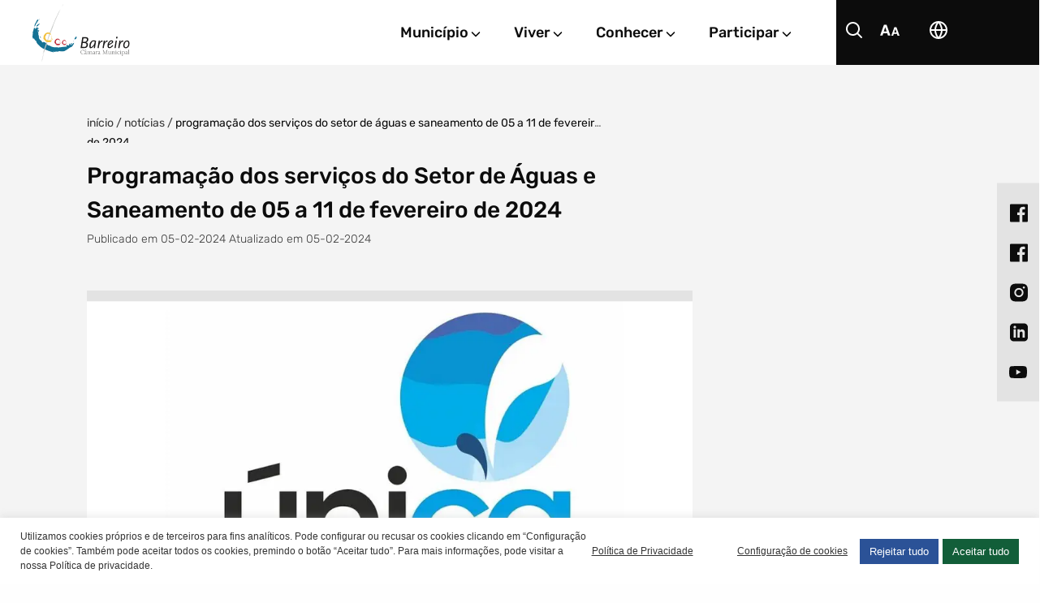

--- FILE ---
content_type: text/html; charset=UTF-8
request_url: https://www.cm-barreiro.pt/programacao-dos-servicos-do-setor-de-aguas-e-saneamento-de-05-a-11-de-fevereiro-de-2024/
body_size: 87958
content:

<!DOCTYPE html>
<html lang="pt-PT">

<head>
	<meta charset="UTF-8">
	<meta http-equiv="X-UA-Compatible" content="IE=edge">
	<meta name="viewport" content="width=device-width, initial-scale=1, minimum-scale=1, maximum-scale=1, user-scalable=0">
	<meta name="format-detection" content="telephone=no">

	<title>Programação dos serviços do Setor de Águas e Saneamento de 05 a 11 de fevereiro de 2024 - Portal Institucional</title>
	<link rel="apple-touch-icon" sizes="57x57" href="https://www.cm-barreiro.pt/wp-content/themes/gsk-portal-institucional/favicon/apple-icon-57x57.png?x73319&amp;v=2">
	<link rel="apple-touch-icon" sizes="60x60" href="https://www.cm-barreiro.pt/wp-content/themes/gsk-portal-institucional/favicon/apple-icon-60x60.png?x73319&amp;v=2">
	<link rel="apple-touch-icon" sizes="72x72" href="https://www.cm-barreiro.pt/wp-content/themes/gsk-portal-institucional/favicon/apple-icon-72x72.png?x73319&amp;v=2">
	<link rel="apple-touch-icon" sizes="76x76" href="https://www.cm-barreiro.pt/wp-content/themes/gsk-portal-institucional/favicon/apple-icon-76x76.png?x73319&amp;v=2">
	<link rel="apple-touch-icon" sizes="114x114" href="https://www.cm-barreiro.pt/wp-content/themes/gsk-portal-institucional/favicon/apple-icon-114x114.png?x73319&amp;v=2">
	<link rel="apple-touch-icon" sizes="120x120" href="https://www.cm-barreiro.pt/wp-content/themes/gsk-portal-institucional/favicon/apple-icon-120x120.png?x73319&amp;v=2">
	<link rel="apple-touch-icon" sizes="144x144" href="https://www.cm-barreiro.pt/wp-content/themes/gsk-portal-institucional/favicon/apple-icon-144x144.png?x73319&amp;v=2">
	<link rel="apple-touch-icon" sizes="152x152" href="https://www.cm-barreiro.pt/wp-content/themes/gsk-portal-institucional/favicon/apple-icon-152x152.png?x73319&amp;v=2">
	<link rel="apple-touch-icon" sizes="180x180" href="https://www.cm-barreiro.pt/wp-content/themes/gsk-portal-institucional/favicon/apple-icon-180x180.png?x73319&amp;v=2">
	<link rel="icon" type="image/png" sizes="192x192" href="https://www.cm-barreiro.pt/wp-content/themes/gsk-portal-institucional/favicon/android-icon-192x192.png?x73319&amp;v=2">
	<link rel="icon" type="image/png" sizes="32x32" href="https://www.cm-barreiro.pt/wp-content/themes/gsk-portal-institucional/favicon/favicon-32x32.png?x73319&amp;v=2">
	<link rel="icon" type="image/png" sizes="96x96" href="https://www.cm-barreiro.pt/wp-content/themes/gsk-portal-institucional/favicon/favicon-96x96.png?x73319&amp;v=2">
	<link rel="icon" type="image/png" sizes="16x16" href="https://www.cm-barreiro.pt/wp-content/themes/gsk-portal-institucional/favicon/favicon-16x16.png?x73319&amp;v=2">
	<link rel="icon" type="image/png" sizes="194x194" href="https://www.cm-barreiro.pt/wp-content/themes/gsk-portal-institucional/favicon/favicon-194x194.png?x73319&amp;v=2">
	<link rel="shortcut icon" href="https://www.cm-barreiro.pt/wp-content/themes/gsk-portal-institucional/favicon.ico.svg?x73319&amp;v=2">
	<link rel='mask-icon' href='https://www.cm-barreiro.pt/wp-content/themes/gsk-portal-institucional/favicon/safari-pinned-tab.svg?x73319' color='#FFFFFF'>
	<meta name="msapplication-TileColor" content="#ffffff">
	<meta name="msapplication-TileImage" content="https://www.cm-barreiro.pt/wp-content/themes/gsk-portal-institucional/favicon/ms-icon-144x144.png?v=2">
	<meta name="theme-color" content="#ffffff">

	<script src="https://www.google.com/recaptcha/api.js"></script>
	<meta name='robots' content='index, follow, max-image-preview:large, max-snippet:-1, max-video-preview:-1' />

	<!-- This site is optimized with the Yoast SEO plugin v20.4 - https://yoast.com/wordpress/plugins/seo/ -->
	<link rel="canonical" href="https://www.cm-barreiro.pt/programacao-dos-servicos-do-setor-de-aguas-e-saneamento-de-05-a-11-de-fevereiro-de-2024/" />
	<meta property="og:locale" content="pt_PT" />
	<meta property="og:type" content="article" />
	<meta property="og:title" content="Programação dos serviços do Setor de Águas e Saneamento de 05 a 11 de fevereiro de 2024 - Portal Institucional" />
	<meta property="og:description" content="05 fevereiro Manhã Substituição de torneira de ramal na Rua 20 Abril Lote 28 – Quinta Castelo Outeiro – Palhais. (Período estimado de interrupção de água – 2 horas) Sondagem de rotura na Rua Nuno Tristão, na EB nº 9 – Alto Seixalinho. (Período estimado de interrupção de água – 2 horas) Sondagem de rotura [&hellip;]" />
	<meta property="og:url" content="https://www.cm-barreiro.pt/programacao-dos-servicos-do-setor-de-aguas-e-saneamento-de-05-a-11-de-fevereiro-de-2024/" />
	<meta property="og:site_name" content="Portal Institucional" />
	<meta property="article:published_time" content="2024-02-05T15:40:28+00:00" />
	<meta property="article:modified_time" content="2024-02-05T15:51:12+00:00" />
	<meta property="og:image" content="https://www.cm-barreiro.pt/wp-content/uploads/2023/12/logo-agua-1-1.jpg" />
	<meta property="og:image:width" content="930" />
	<meta property="og:image:height" content="525" />
	<meta property="og:image:type" content="image/jpeg" />
	<meta name="author" content="teresatavares" />
	<meta name="twitter:card" content="summary_large_image" />
	<meta name="twitter:label1" content="Escrito por" />
	<meta name="twitter:data1" content="teresatavares" />
	<meta name="twitter:label2" content="Tempo estimado de leitura" />
	<meta name="twitter:data2" content="2 minutos" />
	<script type="application/ld+json" class="yoast-schema-graph">{"@context":"https://schema.org","@graph":[{"@type":"WebPage","@id":"https://www.cm-barreiro.pt/programacao-dos-servicos-do-setor-de-aguas-e-saneamento-de-05-a-11-de-fevereiro-de-2024/","url":"https://www.cm-barreiro.pt/programacao-dos-servicos-do-setor-de-aguas-e-saneamento-de-05-a-11-de-fevereiro-de-2024/","name":"Programação dos serviços do Setor de Águas e Saneamento de 05 a 11 de fevereiro de 2024 - Portal Institucional","isPartOf":{"@id":"https://www.cm-barreiro.pt/#website"},"primaryImageOfPage":{"@id":"https://www.cm-barreiro.pt/programacao-dos-servicos-do-setor-de-aguas-e-saneamento-de-05-a-11-de-fevereiro-de-2024/#primaryimage"},"image":{"@id":"https://www.cm-barreiro.pt/programacao-dos-servicos-do-setor-de-aguas-e-saneamento-de-05-a-11-de-fevereiro-de-2024/#primaryimage"},"thumbnailUrl":"https://www.cm-barreiro.pt/wp-content/uploads/2023/12/logo-agua-1-1.jpg","datePublished":"2024-02-05T15:40:28+00:00","dateModified":"2024-02-05T15:51:12+00:00","author":{"@id":"https://www.cm-barreiro.pt/#/schema/person/d048fc1c2b4f497ba2f951024449c7a0"},"breadcrumb":{"@id":"https://www.cm-barreiro.pt/programacao-dos-servicos-do-setor-de-aguas-e-saneamento-de-05-a-11-de-fevereiro-de-2024/#breadcrumb"},"inLanguage":"pt-PT","potentialAction":[{"@type":"ReadAction","target":["https://www.cm-barreiro.pt/programacao-dos-servicos-do-setor-de-aguas-e-saneamento-de-05-a-11-de-fevereiro-de-2024/"]}]},{"@type":"ImageObject","inLanguage":"pt-PT","@id":"https://www.cm-barreiro.pt/programacao-dos-servicos-do-setor-de-aguas-e-saneamento-de-05-a-11-de-fevereiro-de-2024/#primaryimage","url":"https://www.cm-barreiro.pt/wp-content/uploads/2023/12/logo-agua-1-1.jpg","contentUrl":"https://www.cm-barreiro.pt/wp-content/uploads/2023/12/logo-agua-1-1.jpg","width":930,"height":525,"caption":"programação da água"},{"@type":"BreadcrumbList","@id":"https://www.cm-barreiro.pt/programacao-dos-servicos-do-setor-de-aguas-e-saneamento-de-05-a-11-de-fevereiro-de-2024/#breadcrumb","itemListElement":[{"@type":"ListItem","position":1,"name":"Início","item":"https://www.cm-barreiro.pt/"},{"@type":"ListItem","position":2,"name":"Notícias","item":"https://www.cm-barreiro.pt/noticias/"},{"@type":"ListItem","position":3,"name":"Programação dos serviços do Setor de Águas e Saneamento de 05 a 11 de fevereiro de 2024"}]},{"@type":"WebSite","@id":"https://www.cm-barreiro.pt/#website","url":"https://www.cm-barreiro.pt/","name":"Portal Institucional","description":"","potentialAction":[{"@type":"SearchAction","target":{"@type":"EntryPoint","urlTemplate":"https://www.cm-barreiro.pt/?s={search_term_string}"},"query-input":"required name=search_term_string"}],"inLanguage":"pt-PT"},{"@type":"Person","@id":"https://www.cm-barreiro.pt/#/schema/person/d048fc1c2b4f497ba2f951024449c7a0","name":"teresatavares","image":{"@type":"ImageObject","inLanguage":"pt-PT","@id":"https://www.cm-barreiro.pt/#/schema/person/image/","url":"https://secure.gravatar.com/avatar/c0645d2a46cba0c9dfb395705e8d09be?s=96&d=mm&r=g","contentUrl":"https://secure.gravatar.com/avatar/c0645d2a46cba0c9dfb395705e8d09be?s=96&d=mm&r=g","caption":"teresatavares"}}]}</script>
	<!-- / Yoast SEO plugin. -->


<link rel='dns-prefetch' href='//www.googletagmanager.com' />
<link rel="stylesheet" href="https://www.cm-barreiro.pt/wp-content/cache/minify/1/d7cb9.css?x73319" media="all" />


<style id='global-styles-inline-css' type='text/css'>
body{--wp--preset--color--black: #000000;--wp--preset--color--cyan-bluish-gray: #abb8c3;--wp--preset--color--white: #ffffff;--wp--preset--color--pale-pink: #f78da7;--wp--preset--color--vivid-red: #cf2e2e;--wp--preset--color--luminous-vivid-orange: #ff6900;--wp--preset--color--luminous-vivid-amber: #fcb900;--wp--preset--color--light-green-cyan: #7bdcb5;--wp--preset--color--vivid-green-cyan: #00d084;--wp--preset--color--pale-cyan-blue: #8ed1fc;--wp--preset--color--vivid-cyan-blue: #0693e3;--wp--preset--color--vivid-purple: #9b51e0;--wp--preset--gradient--vivid-cyan-blue-to-vivid-purple: linear-gradient(135deg,rgba(6,147,227,1) 0%,rgb(155,81,224) 100%);--wp--preset--gradient--light-green-cyan-to-vivid-green-cyan: linear-gradient(135deg,rgb(122,220,180) 0%,rgb(0,208,130) 100%);--wp--preset--gradient--luminous-vivid-amber-to-luminous-vivid-orange: linear-gradient(135deg,rgba(252,185,0,1) 0%,rgba(255,105,0,1) 100%);--wp--preset--gradient--luminous-vivid-orange-to-vivid-red: linear-gradient(135deg,rgba(255,105,0,1) 0%,rgb(207,46,46) 100%);--wp--preset--gradient--very-light-gray-to-cyan-bluish-gray: linear-gradient(135deg,rgb(238,238,238) 0%,rgb(169,184,195) 100%);--wp--preset--gradient--cool-to-warm-spectrum: linear-gradient(135deg,rgb(74,234,220) 0%,rgb(151,120,209) 20%,rgb(207,42,186) 40%,rgb(238,44,130) 60%,rgb(251,105,98) 80%,rgb(254,248,76) 100%);--wp--preset--gradient--blush-light-purple: linear-gradient(135deg,rgb(255,206,236) 0%,rgb(152,150,240) 100%);--wp--preset--gradient--blush-bordeaux: linear-gradient(135deg,rgb(254,205,165) 0%,rgb(254,45,45) 50%,rgb(107,0,62) 100%);--wp--preset--gradient--luminous-dusk: linear-gradient(135deg,rgb(255,203,112) 0%,rgb(199,81,192) 50%,rgb(65,88,208) 100%);--wp--preset--gradient--pale-ocean: linear-gradient(135deg,rgb(255,245,203) 0%,rgb(182,227,212) 50%,rgb(51,167,181) 100%);--wp--preset--gradient--electric-grass: linear-gradient(135deg,rgb(202,248,128) 0%,rgb(113,206,126) 100%);--wp--preset--gradient--midnight: linear-gradient(135deg,rgb(2,3,129) 0%,rgb(40,116,252) 100%);--wp--preset--duotone--dark-grayscale: url('#wp-duotone-dark-grayscale');--wp--preset--duotone--grayscale: url('#wp-duotone-grayscale');--wp--preset--duotone--purple-yellow: url('#wp-duotone-purple-yellow');--wp--preset--duotone--blue-red: url('#wp-duotone-blue-red');--wp--preset--duotone--midnight: url('#wp-duotone-midnight');--wp--preset--duotone--magenta-yellow: url('#wp-duotone-magenta-yellow');--wp--preset--duotone--purple-green: url('#wp-duotone-purple-green');--wp--preset--duotone--blue-orange: url('#wp-duotone-blue-orange');--wp--preset--font-size--small: 13px;--wp--preset--font-size--medium: 20px;--wp--preset--font-size--large: 36px;--wp--preset--font-size--x-large: 42px;--wp--preset--spacing--20: 0.44rem;--wp--preset--spacing--30: 0.67rem;--wp--preset--spacing--40: 1rem;--wp--preset--spacing--50: 1.5rem;--wp--preset--spacing--60: 2.25rem;--wp--preset--spacing--70: 3.38rem;--wp--preset--spacing--80: 5.06rem;--wp--preset--shadow--natural: 6px 6px 9px rgba(0, 0, 0, 0.2);--wp--preset--shadow--deep: 12px 12px 50px rgba(0, 0, 0, 0.4);--wp--preset--shadow--sharp: 6px 6px 0px rgba(0, 0, 0, 0.2);--wp--preset--shadow--outlined: 6px 6px 0px -3px rgba(255, 255, 255, 1), 6px 6px rgba(0, 0, 0, 1);--wp--preset--shadow--crisp: 6px 6px 0px rgba(0, 0, 0, 1);}:where(.is-layout-flex){gap: 0.5em;}body .is-layout-flow > .alignleft{float: left;margin-inline-start: 0;margin-inline-end: 2em;}body .is-layout-flow > .alignright{float: right;margin-inline-start: 2em;margin-inline-end: 0;}body .is-layout-flow > .aligncenter{margin-left: auto !important;margin-right: auto !important;}body .is-layout-constrained > .alignleft{float: left;margin-inline-start: 0;margin-inline-end: 2em;}body .is-layout-constrained > .alignright{float: right;margin-inline-start: 2em;margin-inline-end: 0;}body .is-layout-constrained > .aligncenter{margin-left: auto !important;margin-right: auto !important;}body .is-layout-constrained > :where(:not(.alignleft):not(.alignright):not(.alignfull)){max-width: var(--wp--style--global--content-size);margin-left: auto !important;margin-right: auto !important;}body .is-layout-constrained > .alignwide{max-width: var(--wp--style--global--wide-size);}body .is-layout-flex{display: flex;}body .is-layout-flex{flex-wrap: wrap;align-items: center;}body .is-layout-flex > *{margin: 0;}:where(.wp-block-columns.is-layout-flex){gap: 2em;}.has-black-color{color: var(--wp--preset--color--black) !important;}.has-cyan-bluish-gray-color{color: var(--wp--preset--color--cyan-bluish-gray) !important;}.has-white-color{color: var(--wp--preset--color--white) !important;}.has-pale-pink-color{color: var(--wp--preset--color--pale-pink) !important;}.has-vivid-red-color{color: var(--wp--preset--color--vivid-red) !important;}.has-luminous-vivid-orange-color{color: var(--wp--preset--color--luminous-vivid-orange) !important;}.has-luminous-vivid-amber-color{color: var(--wp--preset--color--luminous-vivid-amber) !important;}.has-light-green-cyan-color{color: var(--wp--preset--color--light-green-cyan) !important;}.has-vivid-green-cyan-color{color: var(--wp--preset--color--vivid-green-cyan) !important;}.has-pale-cyan-blue-color{color: var(--wp--preset--color--pale-cyan-blue) !important;}.has-vivid-cyan-blue-color{color: var(--wp--preset--color--vivid-cyan-blue) !important;}.has-vivid-purple-color{color: var(--wp--preset--color--vivid-purple) !important;}.has-black-background-color{background-color: var(--wp--preset--color--black) !important;}.has-cyan-bluish-gray-background-color{background-color: var(--wp--preset--color--cyan-bluish-gray) !important;}.has-white-background-color{background-color: var(--wp--preset--color--white) !important;}.has-pale-pink-background-color{background-color: var(--wp--preset--color--pale-pink) !important;}.has-vivid-red-background-color{background-color: var(--wp--preset--color--vivid-red) !important;}.has-luminous-vivid-orange-background-color{background-color: var(--wp--preset--color--luminous-vivid-orange) !important;}.has-luminous-vivid-amber-background-color{background-color: var(--wp--preset--color--luminous-vivid-amber) !important;}.has-light-green-cyan-background-color{background-color: var(--wp--preset--color--light-green-cyan) !important;}.has-vivid-green-cyan-background-color{background-color: var(--wp--preset--color--vivid-green-cyan) !important;}.has-pale-cyan-blue-background-color{background-color: var(--wp--preset--color--pale-cyan-blue) !important;}.has-vivid-cyan-blue-background-color{background-color: var(--wp--preset--color--vivid-cyan-blue) !important;}.has-vivid-purple-background-color{background-color: var(--wp--preset--color--vivid-purple) !important;}.has-black-border-color{border-color: var(--wp--preset--color--black) !important;}.has-cyan-bluish-gray-border-color{border-color: var(--wp--preset--color--cyan-bluish-gray) !important;}.has-white-border-color{border-color: var(--wp--preset--color--white) !important;}.has-pale-pink-border-color{border-color: var(--wp--preset--color--pale-pink) !important;}.has-vivid-red-border-color{border-color: var(--wp--preset--color--vivid-red) !important;}.has-luminous-vivid-orange-border-color{border-color: var(--wp--preset--color--luminous-vivid-orange) !important;}.has-luminous-vivid-amber-border-color{border-color: var(--wp--preset--color--luminous-vivid-amber) !important;}.has-light-green-cyan-border-color{border-color: var(--wp--preset--color--light-green-cyan) !important;}.has-vivid-green-cyan-border-color{border-color: var(--wp--preset--color--vivid-green-cyan) !important;}.has-pale-cyan-blue-border-color{border-color: var(--wp--preset--color--pale-cyan-blue) !important;}.has-vivid-cyan-blue-border-color{border-color: var(--wp--preset--color--vivid-cyan-blue) !important;}.has-vivid-purple-border-color{border-color: var(--wp--preset--color--vivid-purple) !important;}.has-vivid-cyan-blue-to-vivid-purple-gradient-background{background: var(--wp--preset--gradient--vivid-cyan-blue-to-vivid-purple) !important;}.has-light-green-cyan-to-vivid-green-cyan-gradient-background{background: var(--wp--preset--gradient--light-green-cyan-to-vivid-green-cyan) !important;}.has-luminous-vivid-amber-to-luminous-vivid-orange-gradient-background{background: var(--wp--preset--gradient--luminous-vivid-amber-to-luminous-vivid-orange) !important;}.has-luminous-vivid-orange-to-vivid-red-gradient-background{background: var(--wp--preset--gradient--luminous-vivid-orange-to-vivid-red) !important;}.has-very-light-gray-to-cyan-bluish-gray-gradient-background{background: var(--wp--preset--gradient--very-light-gray-to-cyan-bluish-gray) !important;}.has-cool-to-warm-spectrum-gradient-background{background: var(--wp--preset--gradient--cool-to-warm-spectrum) !important;}.has-blush-light-purple-gradient-background{background: var(--wp--preset--gradient--blush-light-purple) !important;}.has-blush-bordeaux-gradient-background{background: var(--wp--preset--gradient--blush-bordeaux) !important;}.has-luminous-dusk-gradient-background{background: var(--wp--preset--gradient--luminous-dusk) !important;}.has-pale-ocean-gradient-background{background: var(--wp--preset--gradient--pale-ocean) !important;}.has-electric-grass-gradient-background{background: var(--wp--preset--gradient--electric-grass) !important;}.has-midnight-gradient-background{background: var(--wp--preset--gradient--midnight) !important;}.has-small-font-size{font-size: var(--wp--preset--font-size--small) !important;}.has-medium-font-size{font-size: var(--wp--preset--font-size--medium) !important;}.has-large-font-size{font-size: var(--wp--preset--font-size--large) !important;}.has-x-large-font-size{font-size: var(--wp--preset--font-size--x-large) !important;}
.wp-block-navigation a:where(:not(.wp-element-button)){color: inherit;}
:where(.wp-block-columns.is-layout-flex){gap: 2em;}
.wp-block-pullquote{font-size: 1.5em;line-height: 1.6;}
</style>
<link rel="stylesheet" href="https://www.cm-barreiro.pt/wp-content/cache/minify/1/7117b.css?x73319" media="all" />















<script type='text/javascript' defer="defer" src='https://www.cm-barreiro.pt/wp-includes/js/jquery/jquery.min.js?x73319&amp;ver=3.6.4' id='jquery-core-js'></script>
<script type='text/javascript' defer="defer" src='https://www.cm-barreiro.pt/wp-includes/js/jquery/jquery-migrate.min.js?x73319&amp;ver=3.4.0' id='jquery-migrate-js'></script>
<script type='text/javascript' id='cookie-law-info-js-extra'>
/* <![CDATA[ */
var Cli_Data = {"nn_cookie_ids":["wp-settings-1","_ga","__utma"],"cookielist":[],"non_necessary_cookies":{"functional":["wp-settings-1","qtrans_admin_language","qtrans_front_language"],"analytics":["_ga","__utma"]},"ccpaEnabled":"","ccpaRegionBased":"","ccpaBarEnabled":"","strictlyEnabled":["necessary","obligatoire"],"ccpaType":"gdpr","js_blocking":"1","custom_integration":"","triggerDomRefresh":"","secure_cookies":""};
var cli_cookiebar_settings = {"animate_speed_hide":"500","animate_speed_show":"500","background":"#FFF","border":"#b1a6a6c2","border_on":"","button_1_button_colour":"#125e39","button_1_button_hover":"#0e4b2e","button_1_link_colour":"#fff","button_1_as_button":"1","button_1_new_win":"","button_2_button_colour":"#333","button_2_button_hover":"#292929","button_2_link_colour":"#444","button_2_as_button":"","button_2_hidebar":"","button_3_button_colour":"#2b5297","button_3_button_hover":"#224279","button_3_link_colour":"#fff","button_3_as_button":"1","button_3_new_win":"","button_4_button_colour":"#000","button_4_button_hover":"#000000","button_4_link_colour":"#333333","button_4_as_button":"","button_7_button_colour":"#125e39","button_7_button_hover":"#0e4b2e","button_7_link_colour":"#fff","button_7_as_button":"1","button_7_new_win":"","font_family":"inherit","header_fix":"","notify_animate_hide":"1","notify_animate_show":"","notify_div_id":"#cookie-law-info-bar","notify_position_horizontal":"right","notify_position_vertical":"bottom","scroll_close":"","scroll_close_reload":"","accept_close_reload":"","reject_close_reload":"","showagain_tab":"","showagain_background":"#fff","showagain_border":"#000","showagain_div_id":"#cookie-law-info-again","showagain_x_position":"100px","text":"#333333","show_once_yn":"","show_once":"10000","logging_on":"","as_popup":"","popup_overlay":"1","bar_heading_text":"","cookie_bar_as":"banner","popup_showagain_position":"bottom-right","widget_position":"left"};
var log_object = {"ajax_url":"https:\/\/www.cm-barreiro.pt\/wp-admin\/admin-ajax.php"};
/* ]]> */
</script>
<script type='text/javascript' defer="defer" src='https://www.cm-barreiro.pt/wp-content/plugins/cookie-law-info/legacy/public/js/cookie-law-info-public.js?x73319&amp;ver=3.0.8' id='cookie-law-info-js'></script>
<script type='text/javascript' id='yop-public-js-extra'>
/* <![CDATA[ */
var objectL10n = {"yopPollParams":{"urlParams":{"ajax":"https:\/\/www.cm-barreiro.pt\/wp-admin\/admin-ajax.php","wpLogin":"https:\/\/www.cm-barreiro.pt\/wp-login.php?redirect_to=https%3A%2F%2Fwww.cm-barreiro.pt%2Fwp-admin%2Fadmin-ajax.php%3Faction%3Dyop_poll_record_wordpress_vote"},"apiParams":{"reCaptcha":{"siteKey":""},"reCaptchaV2Invisible":{"siteKey":""},"reCaptchaV3":{"siteKey":""},"hCaptcha":{"siteKey":""}},"captchaParams":{"imgPath":"https:\/\/www.cm-barreiro.pt\/wp-content\/plugins\/yop-poll\/public\/assets\/img\/","url":"https:\/\/www.cm-barreiro.pt\/wp-content\/plugins\/yop-poll\/app.php","accessibilityAlt":"Sound icon","accessibilityTitle":"Accessibility option: listen to a question and answer it!","accessibilityDescription":"Type below the <strong>answer<\/strong> to what you hear. Numbers or words:","explanation":"Click or touch the <strong>ANSWER<\/strong>","refreshAlt":"Refresh\/reload icon","refreshTitle":"Refresh\/reload: get new images and accessibility option!"},"voteParams":{"invalidPoll":"Invalid Poll","noAnswersSelected":"No answer selected","minAnswersRequired":"At least {min_answers_allowed} answer(s) required","maxAnswersRequired":"A max of {max_answers_allowed} answer(s) accepted","noAnswerForOther":"No other answer entered","noValueForCustomField":"{custom_field_name} is required","consentNotChecked":"You must agree to our terms and conditions","noCaptchaSelected":"Captcha is required","thankYou":"Thank you for your vote"},"resultsParams":{"singleVote":"vote","multipleVotes":"votes","singleAnswer":"answer","multipleAnswers":"answers"}}};
/* ]]> */
</script>
<script type='text/javascript' defer="defer" src='https://www.cm-barreiro.pt/wp-content/plugins/yop-poll/public/assets/js/yop-poll-public-6.5.24.min.js?x73319&amp;ver=6.2.8' id='yop-public-js'></script>
<script type='text/javascript' defer="defer" src='https://www.cm-barreiro.pt/wp-content/themes/gsk-portal-institucional/js/skill/global.js?x73319&amp;ver=1.2.3' id='global-js'></script>
<script type='text/javascript' defer="defer" src='https://www.cm-barreiro.pt/wp-content/themes/gsk-portal-institucional/js/vendor/flickity/flickity.pkgd.min.js?x73319&amp;ver=6.2.8' id='flickity-js'></script>
<script type='text/javascript' defer="defer" src='https://www.cm-barreiro.pt/wp-content/themes/gsk-portal-institucional/js/vendor/flickity/fadeflickity.js?x73319&amp;ver=6.2.8' id='flickityfade-js'></script>
<script type='text/javascript' defer="defer" src='https://www.cm-barreiro.pt/wp-content/themes/gsk-portal-institucional/js/vendor/flickity/fullscreen.js?x73319&amp;ver=6.2.8' id='flickityfullscreen-js'></script>
<script type='text/javascript' defer="defer" src='https://www.cm-barreiro.pt/wp-content/themes/gsk-portal-institucional/js/vendor/isotope/isotope.pkgd.min.js?x73319&amp;ver=6.2.8' id='isotope-js'></script>
<script type='text/javascript' defer="defer" src='https://www.cm-barreiro.pt/wp-content/themes/gsk-portal-institucional/js/vendor/swiper/swiper.min.js?x73319&amp;ver=6.2.8' id='swiper-js'></script>

<!-- Google Analytics snippet added by Site Kit -->
<script type='text/javascript' defer="defer" src='https://www.googletagmanager.com/gtag/js?id=GT-5R6BM9P' id='google_gtagjs-js' async></script>
<script type='text/javascript' id='google_gtagjs-js-after'>
window.dataLayer = window.dataLayer || [];function gtag(){dataLayer.push(arguments);}
gtag("js", new Date());
gtag("set", "developer_id.dZTNiMT", true);
gtag("config", "GT-5R6BM9P");
</script>

<!-- End Google Analytics snippet added by Site Kit -->
<link rel="https://api.w.org/" href="https://www.cm-barreiro.pt/wp-json/" /><link rel="alternate" type="application/json" href="https://www.cm-barreiro.pt/wp-json/wp/v2/posts/130695" /><link rel="EditURI" type="application/rsd+xml" title="RSD" href="https://www.cm-barreiro.pt/xmlrpc.php?rsd" />
<link rel="wlwmanifest" type="application/wlwmanifest+xml" href="https://www.cm-barreiro.pt/wp-includes/wlwmanifest.xml" />
<link rel='shortlink' href='https://www.cm-barreiro.pt/?p=130695' />
<link rel="alternate" type="application/json+oembed" href="https://www.cm-barreiro.pt/wp-json/oembed/1.0/embed?url=https%3A%2F%2Fwww.cm-barreiro.pt%2Fprogramacao-dos-servicos-do-setor-de-aguas-e-saneamento-de-05-a-11-de-fevereiro-de-2024%2F" />
<link rel="alternate" type="text/xml+oembed" href="https://www.cm-barreiro.pt/wp-json/oembed/1.0/embed?url=https%3A%2F%2Fwww.cm-barreiro.pt%2Fprogramacao-dos-servicos-do-setor-de-aguas-e-saneamento-de-05-a-11-de-fevereiro-de-2024%2F&#038;format=xml" />
<meta name="generator" content="Site Kit by Google 1.103.0" />	<script type="text/javascript" >
		function wpmautic_send(){
			if ('undefined' === typeof mt) {
				if (console !== undefined) {
					console.warn('WPMautic: mt not defined. Did you load mtc.js ?');
				}
				return false;
			}
			// Add the mt('send', 'pageview') script with optional tracking attributes.
			mt('send', 'pageview');
		}

		</script>
	<style>
				@media only screen and (max-width: 480px) {
					.soc {
						display: none !important;
					}
				}
				</style><link rel="icon" href="https://www.cm-barreiro.pt/wp-content/uploads/2023/06/cropped-android-chrome-512x512-1-32x32.png?x73319" sizes="32x32" />
<link rel="icon" href="https://www.cm-barreiro.pt/wp-content/uploads/2023/06/cropped-android-chrome-512x512-1-192x192.png?x73319" sizes="192x192" />
<link rel="apple-touch-icon" href="https://www.cm-barreiro.pt/wp-content/uploads/2023/06/cropped-android-chrome-512x512-1-180x180.png?x73319" />
<meta name="msapplication-TileImage" content="https://www.cm-barreiro.pt/wp-content/uploads/2023/06/cropped-android-chrome-512x512-1-270x270.png" />
</head>

<body class="post-template-default single single-post postid-130695 single-format-standard chrome osx wp-accessibility-helper wah_fstype_rem accessibility-remove-styles-setup accessibility-underline-setup accessibility-location-right">
		<a class="accessibility-go-main-content buttonsecondaryneutralcenter accessibility-go-main-content--single-news" href="#accessibilityGoMainContent" title="Web Site Start">Skip to main content</a>
	<div id="wp-accessibility-plugin" class="accessibility"></div>
	<div id="WEB_SITE">
				<header class="header-fixed">
			<div class="loader-screen">
				<div id="loader">
					<div class="table">
						<div class="table-cell">
							<div class="wrapper">
								<div class="spinner spin"></div>
							</div>
						</div>
					</div>
				</div>
			</div>
			<div class="gsk-header noresize-childs">
				<div class="inner">
					<div class="gsk-header-menu-dropdown-background"></div>
					<div class="header-section grid-x ">
						<div class="header-section-inner grid-x flex-child-auto">
							<div class="header-section__logo flex-child-auto">
								<div class="table">
									<div class="table-cell">
										<a class="logo" id="homepage" title="Portal Institucional" href="https://www.cm-barreiro.pt">
											<div class="inner">
												<div class="subInner">
																											<img src="https://www.cm-barreiro.pt/wp-content/uploads/2023/05/logo.svg?x73319" alt="Câmara Municipal do Barreiro Logótipo" />
																									</div>
											</div>
										</a>
									</div>
								</div>
							</div>
							<div class="header-menu-mobile">
    <div class="inner">
        <div class="menu-mobile hide-for-xlarge">
            <div class="menu-mobile-items">
                <div class="menu-mobile-items__left">
                    <div class="close-and-translate">
                        <div class="close-and-translate-inner">
                            <div class="table">
                                <div class="table-cell">
                                    <div class="header-section-info__social">
                                        <a class="menu-mobile-search" title="Procurar" target="_self" href="#">
                                            <div id="global-search-mobile-icon-1" class="search-icon">
                                                <svg width="24" height="24" viewBox="0 0 24 24" fill="none" xmlns="http://www.w3.org/2000/svg">
    <title>Pesquisa</title>
<path fill-rule="evenodd" clip-rule="evenodd" d="M10.5 19C5.80558 19 2 15.1944 2 10.5C2 5.80558 5.80558 2 10.5 2C15.1944 2 19 5.80558 19 10.5C19 12.4869 18.3183 14.3145 17.176 15.7618L21.7071 20.2929C22.0976 20.6834 22.0976 21.3166 21.7071 21.7071C21.3166 22.0976 20.6834 22.0976 20.2929 21.7071L15.7618 17.176C14.3145 18.3183 12.4869 19 10.5 19ZM15.1598 15.0317C15.1368 15.0509 15.1145 15.0713 15.0929 15.0929C15.0713 15.1145 15.0509 15.1368 15.0317 15.1598C13.8609 16.2986 12.2624 17 10.5 17C6.91015 17 4 14.0899 4 10.5C4 6.91015 6.91015 4 10.5 4C14.0899 4 17 6.91015 17 10.5C17 12.2624 16.2986 13.8609 15.1598 15.0317Z" fill="white"/>
</svg>
                                            </div>
                                        </a>
                                                                                <div class="accessibility_icon">
                                            <svg xmlns="http://www.w3.org/2000/svg" width="24" height="24" viewBox="0 0 24 24">
    <title>Menu acessibilidade</title>
    <g fill="none" fill-rule="evenodd">
        <g fill="#0c0c0c">
            <g>
                <g>
                    <path d="M20.165 8.385L23.977 19h-2.42l-.696-2.181h-3.959L16.17 19h-2.346l3.813-10.615h2.529zm-12.152-3l4.754 13.477h-3l-.877-2.77H3.906l-.923 2.77H.029l4.8-13.477h3.184zm10.869 5.435l-1.393 4.181h2.75l-1.357-4.18zM6.398 8.477l-1.754 5.308h3.462L6.398 8.477z" transform="translate(-1386 -28) translate(1306 28) translate(80)"/>
                </g>
            </g>
        </g>
    </g>
</svg>
                                        </div>
                                        <div class="menu-mobile-close-button"></div>
                                    </div>
                                </div>
                            </div>
                        </div>
                    </div>
                    <ul class="main-menu-mobile"><li id="menu-item-7166" class="menu-item menu-item-type-post_type menu-item-object-page menu-item-has-children menu-item-7166"><a class="ellipsisDots H5PrimaryNeutralLeft" title="Link para https://www.cm-barreiro.pt/municipio/" href="https://www.cm-barreiro.pt/municipio/">Município</a>
<ul class="sub-menu">
	<li id="menu-item-7182" class="menu-item menu-item-type-post_type menu-item-object-page menu-item-has-children menu-item-7182"><a class="ellipsisDots H5PrimaryNeutralLeft" title="Link para https://www.cm-barreiro.pt/municipio/camara-municipal-do-barreiro/" href="https://www.cm-barreiro.pt/municipio/camara-municipal-do-barreiro/">Câmara Municipal do Barreiro</a>
	<ul class="sub-menu">
		<li id="menu-item-7187" class="menu-item menu-item-type-post_type menu-item-object-page menu-item-has-children menu-item-7187"><a class="ellipsisDots H5PrimaryNeutralLeft" title="Link para https://www.cm-barreiro.pt/municipio/camara-municipal-do-barreiro/presidente/" href="https://www.cm-barreiro.pt/municipio/camara-municipal-do-barreiro/presidente/">Presidente</a>
		<ul class="sub-menu">
			<li id="menu-item-7212" class="menu-item menu-item-type-post_type menu-item-object-page menu-item-7212"><a class="ellipsisDots H5PrimaryNeutralLeft" title="Link para https://www.cm-barreiro.pt/municipio/camara-municipal-do-barreiro/presidente/intervencoes-escritas/" href="https://www.cm-barreiro.pt/municipio/camara-municipal-do-barreiro/presidente/intervencoes-escritas/">Intervenções Escritas</a></li>
		</ul>
</li>
		<li id="menu-item-120460" class="menu-item menu-item-type-post_type menu-item-object-page menu-item-120460"><a class="ellipsisDots H5PrimaryNeutralLeft" title="Link para https://www.cm-barreiro.pt/municipio/camara-municipal-do-barreiro/executivo-camarario/" href="https://www.cm-barreiro.pt/municipio/camara-municipal-do-barreiro/executivo-camarario/">Executivo Camarário</a></li>
		<li id="menu-item-7186" class="menu-item menu-item-type-post_type menu-item-object-page menu-item-7186"><a class="ellipsisDots H5PrimaryNeutralLeft" title="Link para https://www.cm-barreiro.pt/municipio/camara-municipal-do-barreiro/competencias-e-estrutura-organica/" href="https://www.cm-barreiro.pt/municipio/camara-municipal-do-barreiro/competencias-e-estrutura-organica/">Competências e Estrutura Orgânica</a></li>
		<li id="menu-item-7197" class="menu-item menu-item-type-post_type menu-item-object-page menu-item-has-children menu-item-7197"><a class="ellipsisDots H5PrimaryNeutralLeft" title="Link para https://www.cm-barreiro.pt/municipio/camara-municipal-do-barreiro/reunioes-de-camara/" href="https://www.cm-barreiro.pt/municipio/camara-municipal-do-barreiro/reunioes-de-camara/">Reuniões de Câmara</a>
		<ul class="sub-menu">
			<li id="menu-item-33488" class="menu-item menu-item-type-post_type menu-item-object-page menu-item-33488"><a class="ellipsisDots H5PrimaryNeutralLeft" title="Link para https://www.cm-barreiro.pt/municipio/camara-municipal-do-barreiro/reunioes-de-camara/reunioes/" href="https://www.cm-barreiro.pt/municipio/camara-municipal-do-barreiro/reunioes-de-camara/reunioes/">Reuniões</a></li>
			<li id="menu-item-33486" class="menu-item menu-item-type-post_type menu-item-object-page menu-item-33486"><a class="ellipsisDots H5PrimaryNeutralLeft" title="Link para https://www.cm-barreiro.pt/municipio/camara-municipal-do-barreiro/reunioes-de-camara/calendarizacao/" href="https://www.cm-barreiro.pt/municipio/camara-municipal-do-barreiro/reunioes-de-camara/calendarizacao/">Calendarização</a></li>
			<li id="menu-item-33485" class="menu-item menu-item-type-post_type menu-item-object-page menu-item-33485"><a class="ellipsisDots H5PrimaryNeutralLeft" title="Link para https://www.cm-barreiro.pt/municipio/camara-municipal-do-barreiro/reunioes-de-camara/avisos-de-reunioes/" href="https://www.cm-barreiro.pt/municipio/camara-municipal-do-barreiro/reunioes-de-camara/avisos-de-reunioes/">Avisos de Reuniões</a></li>
			<li id="menu-item-33484" class="menu-item menu-item-type-post_type menu-item-object-page menu-item-33484"><a class="ellipsisDots H5PrimaryNeutralLeft" title="Link para https://www.cm-barreiro.pt/municipio/camara-municipal-do-barreiro/reunioes-de-camara/editais-de-deliberacoes/" href="https://www.cm-barreiro.pt/municipio/camara-municipal-do-barreiro/reunioes-de-camara/editais-de-deliberacoes/">Editais de Deliberações</a></li>
			<li id="menu-item-33483" class="menu-item menu-item-type-post_type menu-item-object-page menu-item-33483"><a class="ellipsisDots H5PrimaryNeutralLeft" title="Link para https://www.cm-barreiro.pt/municipio/camara-municipal-do-barreiro/reunioes-de-camara/atas/" href="https://www.cm-barreiro.pt/municipio/camara-municipal-do-barreiro/reunioes-de-camara/atas/">Atas</a></li>
			<li id="menu-item-7198" class="menu-item menu-item-type-post_type menu-item-object-page menu-item-has-children menu-item-7198"><a class="ellipsisDots H5PrimaryNeutralLeft" title="Link para https://www.cm-barreiro.pt/municipio/camara-municipal-do-barreiro/reunioes-de-camara/transmissoes-em-direto/" href="https://www.cm-barreiro.pt/municipio/camara-municipal-do-barreiro/reunioes-de-camara/transmissoes-em-direto/">Transmissões em direto</a>
			<ul class="sub-menu">
				<li id="menu-item-150365" class="menu-item menu-item-type-post_type menu-item-object-page menu-item-150365"><a class="ellipsisDots H5PrimaryNeutralLeft" title="Link para https://www.cm-barreiro.pt/municipio/camara-municipal-do-barreiro/reunioes-de-camara/transmissoes-em-direto/reunioes2025/" href="https://www.cm-barreiro.pt/municipio/camara-municipal-do-barreiro/reunioes-de-camara/transmissoes-em-direto/reunioes2025/">Reuniões 2025</a></li>
				<li id="menu-item-128536" class="menu-item menu-item-type-post_type menu-item-object-page menu-item-128536"><a class="ellipsisDots H5PrimaryNeutralLeft" title="Link para https://www.cm-barreiro.pt/municipio/camara-municipal-do-barreiro/reunioes-de-camara/transmissoes-em-direto/reunioes2024/" href="https://www.cm-barreiro.pt/municipio/camara-municipal-do-barreiro/reunioes-de-camara/transmissoes-em-direto/reunioes2024/">Reuniões 2024</a></li>
				<li id="menu-item-9635" class="menu-item menu-item-type-post_type menu-item-object-page menu-item-9635"><a class="ellipsisDots H5PrimaryNeutralLeft" title="Link para https://www.cm-barreiro.pt/municipio/camara-municipal-do-barreiro/reunioes-de-camara/transmissoes-em-direto/reunioes2023/" href="https://www.cm-barreiro.pt/municipio/camara-municipal-do-barreiro/reunioes-de-camara/transmissoes-em-direto/reunioes2023/">Reuniões 2023</a></li>
				<li id="menu-item-9634" class="menu-item menu-item-type-post_type menu-item-object-page menu-item-9634"><a class="ellipsisDots H5PrimaryNeutralLeft" title="Link para https://www.cm-barreiro.pt/municipio/camara-municipal-do-barreiro/reunioes-de-camara/transmissoes-em-direto/reunioes2022/" href="https://www.cm-barreiro.pt/municipio/camara-municipal-do-barreiro/reunioes-de-camara/transmissoes-em-direto/reunioes2022/">Reuniões 2022</a></li>
				<li id="menu-item-9633" class="menu-item menu-item-type-post_type menu-item-object-page menu-item-9633"><a class="ellipsisDots H5PrimaryNeutralLeft" title="Link para https://www.cm-barreiro.pt/municipio/camara-municipal-do-barreiro/reunioes-de-camara/transmissoes-em-direto/reunioes2021/" href="https://www.cm-barreiro.pt/municipio/camara-municipal-do-barreiro/reunioes-de-camara/transmissoes-em-direto/reunioes2021/">Reuniões 2021</a></li>
				<li id="menu-item-9632" class="menu-item menu-item-type-post_type menu-item-object-page menu-item-9632"><a class="ellipsisDots H5PrimaryNeutralLeft" title="Link para https://www.cm-barreiro.pt/municipio/camara-municipal-do-barreiro/reunioes-de-camara/transmissoes-em-direto/reunioes2020/" href="https://www.cm-barreiro.pt/municipio/camara-municipal-do-barreiro/reunioes-de-camara/transmissoes-em-direto/reunioes2020/">Reuniões 2020</a></li>
				<li id="menu-item-9631" class="menu-item menu-item-type-post_type menu-item-object-page menu-item-9631"><a class="ellipsisDots H5PrimaryNeutralLeft" title="Link para https://www.cm-barreiro.pt/municipio/camara-municipal-do-barreiro/reunioes-de-camara/transmissoes-em-direto/reunioes2019/" href="https://www.cm-barreiro.pt/municipio/camara-municipal-do-barreiro/reunioes-de-camara/transmissoes-em-direto/reunioes2019/">Reuniões 2019</a></li>
				<li id="menu-item-9630" class="menu-item menu-item-type-post_type menu-item-object-page menu-item-9630"><a class="ellipsisDots H5PrimaryNeutralLeft" title="Link para https://www.cm-barreiro.pt/municipio/camara-municipal-do-barreiro/reunioes-de-camara/transmissoes-em-direto/reunioes2018/" href="https://www.cm-barreiro.pt/municipio/camara-municipal-do-barreiro/reunioes-de-camara/transmissoes-em-direto/reunioes2018/">Reuniões 2018</a></li>
			</ul>
</li>
		</ul>
</li>
		<li id="menu-item-7209" class="menu-item menu-item-type-post_type menu-item-object-page menu-item-has-children menu-item-7209"><a class="ellipsisDots H5PrimaryNeutralLeft" title="Link para https://www.cm-barreiro.pt/municipio/camara-municipal-do-barreiro/documentos-de-gestao-autarquica/" href="https://www.cm-barreiro.pt/municipio/camara-municipal-do-barreiro/documentos-de-gestao-autarquica/">Documentos de Gestão Autárquica</a>
		<ul class="sub-menu">
			<li id="menu-item-33487" class="menu-item menu-item-type-post_type menu-item-object-page menu-item-33487"><a class="ellipsisDots H5PrimaryNeutralLeft" title="Link para https://www.cm-barreiro.pt/municipio/camara-municipal-do-barreiro/documentos-de-gestao-autarquica/regimento/" href="https://www.cm-barreiro.pt/municipio/camara-municipal-do-barreiro/documentos-de-gestao-autarquica/regimento/">Regimento</a></li>
			<li id="menu-item-33699" class="menu-item menu-item-type-post_type menu-item-object-page menu-item-has-children menu-item-33699"><a class="ellipsisDots H5PrimaryNeutralLeft" title="Link para https://www.cm-barreiro.pt/municipio/camara-municipal-do-barreiro/documentos-de-gestao-autarquica/igf-pael-auditorias-apoios/" href="https://www.cm-barreiro.pt/municipio/camara-municipal-do-barreiro/documentos-de-gestao-autarquica/igf-pael-auditorias-apoios/">IGF | PAEL |  Auditorias | Apoios</a>
			<ul class="sub-menu">
				<li id="menu-item-7236" class="menu-item menu-item-type-post_type menu-item-object-page menu-item-7236"><a class="ellipsisDots H5PrimaryNeutralLeft" title="Link para https://www.cm-barreiro.pt/municipio/camara-municipal-do-barreiro/documentos-de-gestao-autarquica/igf-pael-auditorias-apoios/auditoria-igf-pael/" href="https://www.cm-barreiro.pt/municipio/camara-municipal-do-barreiro/documentos-de-gestao-autarquica/igf-pael-auditorias-apoios/auditoria-igf-pael/">Auditoria IGF-PAEL</a></li>
				<li id="menu-item-7231" class="menu-item menu-item-type-post_type menu-item-object-page menu-item-7231"><a class="ellipsisDots H5PrimaryNeutralLeft" title="Link para https://www.cm-barreiro.pt/municipio/camara-municipal-do-barreiro/documentos-de-gestao-autarquica/igf-pael-auditorias-apoios/pael/" href="https://www.cm-barreiro.pt/municipio/camara-municipal-do-barreiro/documentos-de-gestao-autarquica/igf-pael-auditorias-apoios/pael/">PAEL</a></li>
			</ul>
</li>
			<li id="menu-item-7235" class="menu-item menu-item-type-post_type menu-item-object-page menu-item-7235"><a class="ellipsisDots H5PrimaryNeutralLeft" title="Link para https://www.cm-barreiro.pt/municipio/camara-municipal-do-barreiro/documentos-de-gestao-autarquica/anuncios-de-concursos-publicos/" href="https://www.cm-barreiro.pt/municipio/camara-municipal-do-barreiro/documentos-de-gestao-autarquica/anuncios-de-concursos-publicos/">Anúncios de Concursos Públicos</a></li>
			<li id="menu-item-7234" class="menu-item menu-item-type-post_type menu-item-object-page menu-item-has-children menu-item-7234"><a class="ellipsisDots H5PrimaryNeutralLeft" title="Link para https://www.cm-barreiro.pt/municipio/camara-municipal-do-barreiro/documentos-de-gestao-autarquica/documentos-em-apreciacao-publica/" href="https://www.cm-barreiro.pt/municipio/camara-municipal-do-barreiro/documentos-de-gestao-autarquica/documentos-em-apreciacao-publica/">Documentos em apreciação pública</a>
			<ul class="sub-menu">
				<li id="menu-item-122325" class="menu-item menu-item-type-post_type menu-item-object-page menu-item-122325"><a class="ellipsisDots H5PrimaryNeutralLeft" title="Link para https://www.cm-barreiro.pt/municipio/camara-municipal-do-barreiro/documentos-de-gestao-autarquica/documentos-em-apreciacao-publica/apreciacao-em-vigor/" href="https://www.cm-barreiro.pt/municipio/camara-municipal-do-barreiro/documentos-de-gestao-autarquica/documentos-em-apreciacao-publica/apreciacao-em-vigor/">Em vigor</a></li>
				<li id="menu-item-7233" class="menu-item menu-item-type-post_type menu-item-object-page menu-item-7233"><a class="ellipsisDots H5PrimaryNeutralLeft" title="Link para https://www.cm-barreiro.pt/municipio/camara-municipal-do-barreiro/documentos-de-gestao-autarquica/documentos-em-apreciacao-publica/consultas-publicas-terminadas/" href="https://www.cm-barreiro.pt/municipio/camara-municipal-do-barreiro/documentos-de-gestao-autarquica/documentos-em-apreciacao-publica/consultas-publicas-terminadas/">Consultas Públicas terminadas</a></li>
			</ul>
</li>
			<li id="menu-item-7232" class="menu-item menu-item-type-post_type menu-item-object-page menu-item-7232"><a class="ellipsisDots H5PrimaryNeutralLeft" title="Link para https://www.cm-barreiro.pt/municipio/camara-municipal-do-barreiro/documentos-de-gestao-autarquica/editais/" href="https://www.cm-barreiro.pt/municipio/camara-municipal-do-barreiro/documentos-de-gestao-autarquica/editais/">Editais</a></li>
			<li id="menu-item-7230" class="menu-item menu-item-type-post_type menu-item-object-page menu-item-7230"><a class="ellipsisDots H5PrimaryNeutralLeft" title="Link para https://www.cm-barreiro.pt/municipio/camara-municipal-do-barreiro/documentos-de-gestao-autarquica/plano-de-atividades-e-orcamento/" href="https://www.cm-barreiro.pt/municipio/camara-municipal-do-barreiro/documentos-de-gestao-autarquica/plano-de-atividades-e-orcamento/">Plano de Atividades e Orçamento</a></li>
			<li id="menu-item-7229" class="menu-item menu-item-type-post_type menu-item-object-page menu-item-7229"><a class="ellipsisDots H5PrimaryNeutralLeft" title="Link para https://www.cm-barreiro.pt/municipio/camara-municipal-do-barreiro/documentos-de-gestao-autarquica/prestacao-de-contas/" href="https://www.cm-barreiro.pt/municipio/camara-municipal-do-barreiro/documentos-de-gestao-autarquica/prestacao-de-contas/">Prestação de Contas</a></li>
			<li id="menu-item-7245" class="menu-item menu-item-type-post_type menu-item-object-page menu-item-7245"><a class="ellipsisDots H5PrimaryNeutralLeft" title="Link para https://www.cm-barreiro.pt/municipio/camara-municipal-do-barreiro/documentos-de-gestao-autarquica/requerimentos/" href="https://www.cm-barreiro.pt/municipio/camara-municipal-do-barreiro/documentos-de-gestao-autarquica/requerimentos/">Requerimentos</a></li>
			<li id="menu-item-7244" class="menu-item menu-item-type-post_type menu-item-object-page menu-item-7244"><a class="ellipsisDots H5PrimaryNeutralLeft" title="Link para https://www.cm-barreiro.pt/municipio/camara-municipal-do-barreiro/documentos-de-gestao-autarquica/subvencoes-publicas/" href="https://www.cm-barreiro.pt/municipio/camara-municipal-do-barreiro/documentos-de-gestao-autarquica/subvencoes-publicas/">Subvenções Públicas</a></li>
		</ul>
</li>
		<li id="menu-item-7257" class="menu-item menu-item-type-post_type menu-item-object-page menu-item-7257"><a class="ellipsisDots H5PrimaryNeutralLeft" title="Link para https://www.cm-barreiro.pt/municipio/camara-municipal-do-barreiro/politica-de-qualidade-e-transparencia/" href="https://www.cm-barreiro.pt/municipio/camara-municipal-do-barreiro/politica-de-qualidade-e-transparencia/">Política de Qualidade e Transparência</a></li>
		<li id="menu-item-161396" class="menu-item menu-item-type-post_type menu-item-object-page menu-item-has-children menu-item-161396"><a class="ellipsisDots H5PrimaryNeutralLeft" title="Link para https://www.cm-barreiro.pt/municipio/camara-municipal-do-barreiro/condecoracoes-do-municipio/" href="https://www.cm-barreiro.pt/municipio/camara-municipal-do-barreiro/condecoracoes-do-municipio/">Condecorações do Município</a>
		<ul class="sub-menu">
			<li id="menu-item-161393" class="menu-item menu-item-type-post_type menu-item-object-page menu-item-161393"><a class="ellipsisDots H5PrimaryNeutralLeft" title="Link para https://www.cm-barreiro.pt/municipio/camara-municipal-do-barreiro/condecoracoes-do-municipio/bravura-e-altruismo/" href="https://www.cm-barreiro.pt/municipio/camara-municipal-do-barreiro/condecoracoes-do-municipio/bravura-e-altruismo/">Bravura e Altruísmo</a></li>
			<li id="menu-item-161394" class="menu-item menu-item-type-post_type menu-item-object-page menu-item-161394"><a class="ellipsisDots H5PrimaryNeutralLeft" title="Link para https://www.cm-barreiro.pt/municipio/camara-municipal-do-barreiro/condecoracoes-do-municipio/cerimonia-barreiro-reconhecido/" href="https://www.cm-barreiro.pt/municipio/camara-municipal-do-barreiro/condecoracoes-do-municipio/cerimonia-barreiro-reconhecido/">Cerimónia Barreiro Reconhecido</a></li>
			<li id="menu-item-161395" class="menu-item menu-item-type-post_type menu-item-object-page menu-item-161395"><a class="ellipsisDots H5PrimaryNeutralLeft" title="Link para https://www.cm-barreiro.pt/municipio/camara-municipal-do-barreiro/condecoracoes-do-municipio/toponimia/" href="https://www.cm-barreiro.pt/municipio/camara-municipal-do-barreiro/condecoracoes-do-municipio/toponimia/">Toponímia</a></li>
		</ul>
</li>
		<li id="menu-item-7255" class="menu-item menu-item-type-post_type menu-item-object-page menu-item-7255"><a class="ellipsisDots H5PrimaryNeutralLeft" title="Link para https://www.cm-barreiro.pt/municipio/camara-municipal-do-barreiro/projetos-financiados/" href="https://www.cm-barreiro.pt/municipio/camara-municipal-do-barreiro/projetos-financiados/">Projetos Financiados</a></li>
	</ul>
</li>
	<li id="menu-item-7275" class="menu-item menu-item-type-post_type menu-item-object-page menu-item-has-children menu-item-7275"><a class="ellipsisDots H5PrimaryNeutralLeft" title="Link para https://www.cm-barreiro.pt/municipio/assembleia-municipal/" href="https://www.cm-barreiro.pt/municipio/assembleia-municipal/">Assembleia Municipal</a>
	<ul class="sub-menu">
		<li id="menu-item-7274" class="menu-item menu-item-type-post_type menu-item-object-page menu-item-7274"><a class="ellipsisDots H5PrimaryNeutralLeft" title="Link para https://www.cm-barreiro.pt/municipio/assembleia-municipal/composicao/" href="https://www.cm-barreiro.pt/municipio/assembleia-municipal/composicao/">Composição</a></li>
		<li id="menu-item-7273" class="menu-item menu-item-type-post_type menu-item-object-page menu-item-7273"><a class="ellipsisDots H5PrimaryNeutralLeft" title="Link para https://www.cm-barreiro.pt/municipio/assembleia-municipal/competencias/" href="https://www.cm-barreiro.pt/municipio/assembleia-municipal/competencias/">Competências</a></li>
		<li id="menu-item-33695" class="menu-item menu-item-type-post_type menu-item-object-page menu-item-has-children menu-item-33695"><a class="ellipsisDots H5PrimaryNeutralLeft" title="Link para https://www.cm-barreiro.pt/municipio/assembleia-municipal/sessoes-de-assembleia/" href="https://www.cm-barreiro.pt/municipio/assembleia-municipal/sessoes-de-assembleia/">Sessões de Assembleia</a>
		<ul class="sub-menu">
			<li id="menu-item-122101" class="menu-item menu-item-type-post_type menu-item-object-page menu-item-122101"><a class="ellipsisDots H5PrimaryNeutralLeft" title="Link para https://www.cm-barreiro.pt/municipio/assembleia-municipal/sessoes-de-assembleia/sessoes/" href="https://www.cm-barreiro.pt/municipio/assembleia-municipal/sessoes-de-assembleia/sessoes/">Sessões</a></li>
			<li id="menu-item-7270" class="menu-item menu-item-type-post_type menu-item-object-page menu-item-7270"><a class="ellipsisDots H5PrimaryNeutralLeft" title="Link para https://www.cm-barreiro.pt/municipio/assembleia-municipal/sessoes-de-assembleia/convocatorias/" href="https://www.cm-barreiro.pt/municipio/assembleia-municipal/sessoes-de-assembleia/convocatorias/">Convocatórias</a></li>
			<li id="menu-item-7271" class="menu-item menu-item-type-post_type menu-item-object-page menu-item-7271"><a class="ellipsisDots H5PrimaryNeutralLeft" title="Link para https://www.cm-barreiro.pt/municipio/assembleia-municipal/sessoes-de-assembleia/editais/" href="https://www.cm-barreiro.pt/municipio/assembleia-municipal/sessoes-de-assembleia/editais/">Editais</a></li>
			<li id="menu-item-7287" class="menu-item menu-item-type-post_type menu-item-object-page menu-item-7287"><a class="ellipsisDots H5PrimaryNeutralLeft" title="Link para https://www.cm-barreiro.pt/municipio/assembleia-municipal/sessoes-de-assembleia/deliberacoes/" href="https://www.cm-barreiro.pt/municipio/assembleia-municipal/sessoes-de-assembleia/deliberacoes/">Deliberações</a></li>
			<li id="menu-item-7286" class="menu-item menu-item-type-post_type menu-item-object-page menu-item-7286"><a class="ellipsisDots H5PrimaryNeutralLeft" title="Link para https://www.cm-barreiro.pt/municipio/assembleia-municipal/sessoes-de-assembleia/atas/" href="https://www.cm-barreiro.pt/municipio/assembleia-municipal/sessoes-de-assembleia/atas/">Atas</a></li>
			<li id="menu-item-7285" class="menu-item menu-item-type-post_type menu-item-object-page menu-item-has-children menu-item-7285"><a class="ellipsisDots H5PrimaryNeutralLeft" title="Link para https://www.cm-barreiro.pt/municipio/assembleia-municipal/sessoes-de-assembleia/transmissoes-em-direto/" href="https://www.cm-barreiro.pt/municipio/assembleia-municipal/sessoes-de-assembleia/transmissoes-em-direto/">Transmissões em direto</a>
			<ul class="sub-menu">
				<li id="menu-item-153029" class="menu-item menu-item-type-post_type menu-item-object-page menu-item-153029"><a class="ellipsisDots H5PrimaryNeutralLeft" title="Link para https://www.cm-barreiro.pt/municipio/assembleia-municipal/sessoes-de-assembleia/transmissoes-em-direto/sessoes2025/" href="https://www.cm-barreiro.pt/municipio/assembleia-municipal/sessoes-de-assembleia/transmissoes-em-direto/sessoes2025/">Sessões 2025</a></li>
				<li id="menu-item-131247" class="menu-item menu-item-type-post_type menu-item-object-page menu-item-131247"><a class="ellipsisDots H5PrimaryNeutralLeft" title="Link para https://www.cm-barreiro.pt/municipio/assembleia-municipal/sessoes-de-assembleia/transmissoes-em-direto/sessoes2024/" href="https://www.cm-barreiro.pt/municipio/assembleia-municipal/sessoes-de-assembleia/transmissoes-em-direto/sessoes2024/">Sessões 2024</a></li>
				<li id="menu-item-9594" class="menu-item menu-item-type-post_type menu-item-object-page menu-item-9594"><a class="ellipsisDots H5PrimaryNeutralLeft" title="Link para https://www.cm-barreiro.pt/municipio/assembleia-municipal/sessoes-de-assembleia/transmissoes-em-direto/sessoes2023/" href="https://www.cm-barreiro.pt/municipio/assembleia-municipal/sessoes-de-assembleia/transmissoes-em-direto/sessoes2023/">Sessões 2023</a></li>
				<li id="menu-item-9593" class="menu-item menu-item-type-post_type menu-item-object-page menu-item-9593"><a class="ellipsisDots H5PrimaryNeutralLeft" title="Link para https://www.cm-barreiro.pt/municipio/assembleia-municipal/sessoes-de-assembleia/transmissoes-em-direto/sessoes2022/" href="https://www.cm-barreiro.pt/municipio/assembleia-municipal/sessoes-de-assembleia/transmissoes-em-direto/sessoes2022/">Sessões 2022</a></li>
				<li id="menu-item-9592" class="menu-item menu-item-type-post_type menu-item-object-page menu-item-9592"><a class="ellipsisDots H5PrimaryNeutralLeft" title="Link para https://www.cm-barreiro.pt/municipio/assembleia-municipal/sessoes-de-assembleia/transmissoes-em-direto/sessoes2021/" href="https://www.cm-barreiro.pt/municipio/assembleia-municipal/sessoes-de-assembleia/transmissoes-em-direto/sessoes2021/">Sessões 2021</a></li>
				<li id="menu-item-9591" class="menu-item menu-item-type-post_type menu-item-object-page menu-item-9591"><a class="ellipsisDots H5PrimaryNeutralLeft" title="Link para https://www.cm-barreiro.pt/municipio/assembleia-municipal/sessoes-de-assembleia/transmissoes-em-direto/sessoes2020/" href="https://www.cm-barreiro.pt/municipio/assembleia-municipal/sessoes-de-assembleia/transmissoes-em-direto/sessoes2020/">Sessões 2020</a></li>
				<li id="menu-item-9590" class="menu-item menu-item-type-post_type menu-item-object-page menu-item-9590"><a class="ellipsisDots H5PrimaryNeutralLeft" title="Link para https://www.cm-barreiro.pt/municipio/assembleia-municipal/sessoes-de-assembleia/transmissoes-em-direto/sessoes2019/" href="https://www.cm-barreiro.pt/municipio/assembleia-municipal/sessoes-de-assembleia/transmissoes-em-direto/sessoes2019/">Sessões 2019</a></li>
				<li id="menu-item-9589" class="menu-item menu-item-type-post_type menu-item-object-page menu-item-9589"><a class="ellipsisDots H5PrimaryNeutralLeft" title="Link para https://www.cm-barreiro.pt/municipio/assembleia-municipal/sessoes-de-assembleia/transmissoes-em-direto/sessoes2018/" href="https://www.cm-barreiro.pt/municipio/assembleia-municipal/sessoes-de-assembleia/transmissoes-em-direto/sessoes2018/">Sessões 2018</a></li>
			</ul>
</li>
		</ul>
</li>
		<li id="menu-item-7272" class="menu-item menu-item-type-post_type menu-item-object-page menu-item-7272"><a class="ellipsisDots H5PrimaryNeutralLeft" title="Link para https://www.cm-barreiro.pt/municipio/assembleia-municipal/regimento/" href="https://www.cm-barreiro.pt/municipio/assembleia-municipal/regimento/">Regimento</a></li>
		<li id="menu-item-7284" class="menu-item menu-item-type-post_type menu-item-object-page menu-item-7284"><a class="ellipsisDots H5PrimaryNeutralLeft" title="Link para https://www.cm-barreiro.pt/municipio/assembleia-municipal/contactos-assembleia-municipal/" href="https://www.cm-barreiro.pt/municipio/assembleia-municipal/contactos-assembleia-municipal/">Contactos Assembleia Municipal</a></li>
	</ul>
</li>
	<li id="menu-item-7308" class="menu-item menu-item-type-post_type menu-item-object-page menu-item-has-children menu-item-7308"><a class="ellipsisDots H5PrimaryNeutralLeft" title="Link para https://www.cm-barreiro.pt/municipio/freguesias/" href="https://www.cm-barreiro.pt/municipio/freguesias/">Freguesias</a>
	<ul class="sub-menu">
		<li id="menu-item-7307" class="menu-item menu-item-type-post_type menu-item-object-page menu-item-7307"><a class="ellipsisDots H5PrimaryNeutralLeft" title="Link para https://www.cm-barreiro.pt/municipio/freguesias/uniao-das-freguesias-do-alto-do-seixalinho-santo-andre-e-verderena/" href="https://www.cm-barreiro.pt/municipio/freguesias/uniao-das-freguesias-do-alto-do-seixalinho-santo-andre-e-verderena/">União das Freguesias do Alto do Seixalinho, Santo André e Verderena</a></li>
		<li id="menu-item-7306" class="menu-item menu-item-type-post_type menu-item-object-page menu-item-7306"><a class="ellipsisDots H5PrimaryNeutralLeft" title="Link para https://www.cm-barreiro.pt/municipio/freguesias/uniao-das-freguesias-de-barreiro-e-lavradio/" href="https://www.cm-barreiro.pt/municipio/freguesias/uniao-das-freguesias-de-barreiro-e-lavradio/">União das Freguesias de Barreiro e Lavradio</a></li>
		<li id="menu-item-7305" class="menu-item menu-item-type-post_type menu-item-object-page menu-item-7305"><a class="ellipsisDots H5PrimaryNeutralLeft" title="Link para https://www.cm-barreiro.pt/municipio/freguesias/uniao-das-freguesias-de-palhais-e-coina/" href="https://www.cm-barreiro.pt/municipio/freguesias/uniao-das-freguesias-de-palhais-e-coina/">União das Freguesias de Palhais e Coina</a></li>
		<li id="menu-item-7304" class="menu-item menu-item-type-post_type menu-item-object-page menu-item-7304"><a class="ellipsisDots H5PrimaryNeutralLeft" title="Link para https://www.cm-barreiro.pt/municipio/freguesias/junta-de-freguesia-de-santo-antonio-da-charneca/" href="https://www.cm-barreiro.pt/municipio/freguesias/junta-de-freguesia-de-santo-antonio-da-charneca/">Junta de Freguesia de Santo António da Charneca</a></li>
		<li id="menu-item-7303" class="menu-item menu-item-type-post_type menu-item-object-page menu-item-7303"><a class="ellipsisDots H5PrimaryNeutralLeft" title="Link para https://www.cm-barreiro.pt/municipio/freguesias/atribuicoes-e-competencias/" href="https://www.cm-barreiro.pt/municipio/freguesias/atribuicoes-e-competencias/">Atribuições e Competências</a></li>
		<li id="menu-item-7302" class="menu-item menu-item-type-post_type menu-item-object-page menu-item-7302"><a class="ellipsisDots H5PrimaryNeutralLeft" title="Link para https://www.cm-barreiro.pt/municipio/freguesias/a-descentralizacao-no-concelho-do-barreiro/" href="https://www.cm-barreiro.pt/municipio/freguesias/a-descentralizacao-no-concelho-do-barreiro/">A Descentralização no Concelho do Barreiro</a></li>
	</ul>
</li>
	<li id="menu-item-7326" class="menu-item menu-item-type-post_type menu-item-object-page menu-item-has-children menu-item-7326"><a class="ellipsisDots H5PrimaryNeutralLeft" title="Link para https://www.cm-barreiro.pt/municipio/recursos-humanos/" href="https://www.cm-barreiro.pt/municipio/recursos-humanos/">Recursos Humanos</a>
	<ul class="sub-menu">
		<li id="menu-item-122647" class="menu-item menu-item-type-post_type menu-item-object-page menu-item-has-children menu-item-122647"><a class="ellipsisDots H5PrimaryNeutralLeft" title="Link para https://www.cm-barreiro.pt/municipio/recursos-humanos/recrutamento/" href="https://www.cm-barreiro.pt/municipio/recursos-humanos/recrutamento/">Recrutamento</a>
		<ul class="sub-menu">
			<li id="menu-item-122648" class="menu-item menu-item-type-custom menu-item-object-custom menu-item-122648"><a class="ellipsisDots H5PrimaryNeutralLeft" title="Link para https://recrutamento.cm-barreiro.pt/" href="https://recrutamento.cm-barreiro.pt/">Recrutamento CMB</a></li>
			<li id="menu-item-7321" class="menu-item menu-item-type-post_type menu-item-object-page menu-item-7321"><a class="ellipsisDots H5PrimaryNeutralLeft" title="Link para https://www.cm-barreiro.pt/municipio/recursos-humanos/recrutamento/recrutamento-tcb/" href="https://www.cm-barreiro.pt/municipio/recursos-humanos/recrutamento/recrutamento-tcb/">Recrutamento TCB</a></li>
		</ul>
</li>
		<li id="menu-item-7324" class="menu-item menu-item-type-post_type menu-item-object-page menu-item-7324"><a class="ellipsisDots H5PrimaryNeutralLeft" title="Link para https://www.cm-barreiro.pt/municipio/recursos-humanos/avaliacao-do-desempenho/" href="https://www.cm-barreiro.pt/municipio/recursos-humanos/avaliacao-do-desempenho/">Avaliação do desempenho</a></li>
		<li id="menu-item-7323" class="menu-item menu-item-type-post_type menu-item-object-page menu-item-7323"><a class="ellipsisDots H5PrimaryNeutralLeft" title="Link para https://www.cm-barreiro.pt/municipio/recursos-humanos/mapa-de-pessoal/" href="https://www.cm-barreiro.pt/municipio/recursos-humanos/mapa-de-pessoal/">Mapa de Pessoal</a></li>
		<li id="menu-item-7322" class="menu-item menu-item-type-post_type menu-item-object-page menu-item-7322"><a class="ellipsisDots H5PrimaryNeutralLeft" title="Link para https://www.cm-barreiro.pt/municipio/recursos-humanos/resultados-dos-metodos-de-selecao/" href="https://www.cm-barreiro.pt/municipio/recursos-humanos/resultados-dos-metodos-de-selecao/">Resultados dos métodos de seleção</a></li>
		<li id="menu-item-132055" class="menu-item menu-item-type-post_type menu-item-object-page menu-item-132055"><a class="ellipsisDots H5PrimaryNeutralLeft" title="Link para https://www.cm-barreiro.pt/municipio/recursos-humanos/seguranca-e-saude-no-trabalho/" href="https://www.cm-barreiro.pt/municipio/recursos-humanos/seguranca-e-saude-no-trabalho/">Segurança e Saúde no Trabalho</a></li>
		<li id="menu-item-152376" class="menu-item menu-item-type-post_type menu-item-object-page menu-item-152376"><a class="ellipsisDots H5PrimaryNeutralLeft" title="Link para https://www.cm-barreiro.pt/municipio/recursos-humanos/balanco-social/" href="https://www.cm-barreiro.pt/municipio/recursos-humanos/balanco-social/">Balanço Social</a></li>
	</ul>
</li>
	<li id="menu-item-7336" class="menu-item menu-item-type-post_type menu-item-object-page menu-item-7336"><a class="ellipsisDots H5PrimaryNeutralLeft" title="Link para https://www.cm-barreiro.pt/municipio/concursos-publicos/" href="https://www.cm-barreiro.pt/municipio/concursos-publicos/">Concursos Públicos</a></li>
	<li id="menu-item-9046" class="menu-item menu-item-type-post_type menu-item-object-page menu-item-9046"><a class="ellipsisDots H5PrimaryNeutralLeft" title="Link para https://www.cm-barreiro.pt/municipio/regulamentos-e-acordos-de-cooperacao/" href="https://www.cm-barreiro.pt/municipio/regulamentos-e-acordos-de-cooperacao/">Regulamentos e Acordos de Cooperação</a></li>
	<li id="menu-item-7348" class="menu-item menu-item-type-post_type menu-item-object-page menu-item-has-children menu-item-7348"><a class="ellipsisDots H5PrimaryNeutralLeft" title="Link para https://www.cm-barreiro.pt/municipio/protecao-civil/" href="https://www.cm-barreiro.pt/municipio/protecao-civil/">Proteção Civil</a>
	<ul class="sub-menu">
		<li id="menu-item-7396" class="menu-item menu-item-type-post_type menu-item-object-page menu-item-7396"><a class="ellipsisDots H5PrimaryNeutralLeft" title="Link para https://www.cm-barreiro.pt/municipio/protecao-civil/avisos-a-populacao/" href="https://www.cm-barreiro.pt/municipio/protecao-civil/avisos-a-populacao/">Avisos à População</a></li>
		<li id="menu-item-7345" class="menu-item menu-item-type-post_type menu-item-object-page menu-item-has-children menu-item-7345"><a class="ellipsisDots H5PrimaryNeutralLeft" title="Link para https://www.cm-barreiro.pt/municipio/protecao-civil/o-que-fazer-em-caso-de/" href="https://www.cm-barreiro.pt/municipio/protecao-civil/o-que-fazer-em-caso-de/">O que Fazer em Caso de…</a>
		<ul class="sub-menu">
			<li id="menu-item-7376" class="menu-item menu-item-type-post_type menu-item-object-page menu-item-7376"><a class="ellipsisDots H5PrimaryNeutralLeft" title="Link para https://www.cm-barreiro.pt/municipio/protecao-civil/o-que-fazer-em-caso-de/incendios-florestais/" href="https://www.cm-barreiro.pt/municipio/protecao-civil/o-que-fazer-em-caso-de/incendios-florestais/">Incêndios florestais</a></li>
			<li id="menu-item-7372" class="menu-item menu-item-type-post_type menu-item-object-page menu-item-7372"><a class="ellipsisDots H5PrimaryNeutralLeft" title="Link para https://www.cm-barreiro.pt/municipio/protecao-civil/o-que-fazer-em-caso-de/sismos/" href="https://www.cm-barreiro.pt/municipio/protecao-civil/o-que-fazer-em-caso-de/sismos/">Sismos</a></li>
			<li id="menu-item-7371" class="menu-item menu-item-type-post_type menu-item-object-page menu-item-7371"><a class="ellipsisDots H5PrimaryNeutralLeft" title="Link para https://www.cm-barreiro.pt/municipio/protecao-civil/o-que-fazer-em-caso-de/utilizacao-da-eletricidade/" href="https://www.cm-barreiro.pt/municipio/protecao-civil/o-que-fazer-em-caso-de/utilizacao-da-eletricidade/">Utilização da eletricidade</a></li>
			<li id="menu-item-7370" class="menu-item menu-item-type-post_type menu-item-object-page menu-item-7370"><a class="ellipsisDots H5PrimaryNeutralLeft" title="Link para https://www.cm-barreiro.pt/municipio/protecao-civil/o-que-fazer-em-caso-de/utilizacao-do-gas/" href="https://www.cm-barreiro.pt/municipio/protecao-civil/o-que-fazer-em-caso-de/utilizacao-do-gas/">Utilização do gás</a></li>
			<li id="menu-item-120422" class="menu-item menu-item-type-post_type menu-item-object-page menu-item-120422"><a class="ellipsisDots H5PrimaryNeutralLeft" title="Link para https://www.cm-barreiro.pt/municipio/protecao-civil/o-que-fazer-em-caso-de/vespa-velutina-asiatica/" href="https://www.cm-barreiro.pt/municipio/protecao-civil/o-que-fazer-em-caso-de/vespa-velutina-asiatica/">Vespa Velutina (Asiática)</a></li>
			<li id="menu-item-120421" class="menu-item menu-item-type-post_type menu-item-object-page menu-item-120421"><a class="ellipsisDots H5PrimaryNeutralLeft" title="Link para https://www.cm-barreiro.pt/municipio/protecao-civil/o-que-fazer-em-caso-de/incendio-em-casa/" href="https://www.cm-barreiro.pt/municipio/protecao-civil/o-que-fazer-em-caso-de/incendio-em-casa/">Incêndio em casa</a></li>
		</ul>
</li>
		<li id="menu-item-145617" class="menu-item menu-item-type-post_type menu-item-object-page menu-item-145617"><a class="ellipsisDots H5PrimaryNeutralLeft" title="Link para https://www.cm-barreiro.pt/municipio/protecao-civil/sabia-que/" href="https://www.cm-barreiro.pt/municipio/protecao-civil/sabia-que/">Sabia que …</a></li>
		<li id="menu-item-7395" class="menu-item menu-item-type-post_type menu-item-object-page menu-item-has-children menu-item-7395"><a class="ellipsisDots H5PrimaryNeutralLeft" title="Link para https://www.cm-barreiro.pt/municipio/protecao-civil/concessao-de-direitos-e-beneficios-sociais-aos-bombeiros/" href="https://www.cm-barreiro.pt/municipio/protecao-civil/concessao-de-direitos-e-beneficios-sociais-aos-bombeiros/">Concessão de Direitos e Benefícios Sociais aos Bombeiros</a>
		<ul class="sub-menu">
			<li id="menu-item-7394" class="menu-item menu-item-type-post_type menu-item-object-page menu-item-7394"><a class="ellipsisDots H5PrimaryNeutralLeft" title="Link para https://www.cm-barreiro.pt/municipio/protecao-civil/concessao-de-direitos-e-beneficios-sociais-aos-bombeiros/regulamento/" href="https://www.cm-barreiro.pt/municipio/protecao-civil/concessao-de-direitos-e-beneficios-sociais-aos-bombeiros/regulamento/">Regulamento</a></li>
			<li id="menu-item-7393" class="menu-item menu-item-type-post_type menu-item-object-page menu-item-7393"><a class="ellipsisDots H5PrimaryNeutralLeft" title="Link para https://www.cm-barreiro.pt/municipio/protecao-civil/concessao-de-direitos-e-beneficios-sociais-aos-bombeiros/modelos/" href="https://www.cm-barreiro.pt/municipio/protecao-civil/concessao-de-direitos-e-beneficios-sociais-aos-bombeiros/modelos/">Modelos</a></li>
			<li id="menu-item-7392" class="menu-item menu-item-type-post_type menu-item-object-page menu-item-7392"><a class="ellipsisDots H5PrimaryNeutralLeft" title="Link para https://www.cm-barreiro.pt/municipio/protecao-civil/concessao-de-direitos-e-beneficios-sociais-aos-bombeiros/faqs/" href="https://www.cm-barreiro.pt/municipio/protecao-civil/concessao-de-direitos-e-beneficios-sociais-aos-bombeiros/faqs/">FAQ’s</a></li>
			<li id="menu-item-7391" class="menu-item menu-item-type-post_type menu-item-object-page menu-item-7391"><a class="ellipsisDots H5PrimaryNeutralLeft" title="Link para https://www.cm-barreiro.pt/municipio/protecao-civil/concessao-de-direitos-e-beneficios-sociais-aos-bombeiros/contactos/" href="https://www.cm-barreiro.pt/municipio/protecao-civil/concessao-de-direitos-e-beneficios-sociais-aos-bombeiros/contactos/">Contactos</a></li>
		</ul>
</li>
		<li id="menu-item-7419" class="menu-item menu-item-type-post_type menu-item-object-page menu-item-7419"><a class="ellipsisDots H5PrimaryNeutralLeft" title="Link para https://www.cm-barreiro.pt/municipio/protecao-civil/contactos-e-links-uteis/" href="https://www.cm-barreiro.pt/municipio/protecao-civil/contactos-e-links-uteis/">Contactos e Links Úteis</a></li>
		<li id="menu-item-10359" class="menu-item menu-item-type-post_type menu-item-object-page menu-item-has-children menu-item-10359"><a class="ellipsisDots H5PrimaryNeutralLeft" title="Link para https://www.cm-barreiro.pt/municipio/protecao-civil/informacao-adicional/" href="https://www.cm-barreiro.pt/municipio/protecao-civil/informacao-adicional/">Informação Adicional</a>
		<ul class="sub-menu">
			<li id="menu-item-7416" class="menu-item menu-item-type-post_type menu-item-object-page menu-item-7416"><a class="ellipsisDots H5PrimaryNeutralLeft" title="Link para https://www.cm-barreiro.pt/municipio/protecao-civil/informacao-adicional/legislacao/" href="https://www.cm-barreiro.pt/municipio/protecao-civil/informacao-adicional/legislacao/">Legislação e Documentação</a></li>
			<li id="menu-item-7413" class="menu-item menu-item-type-post_type menu-item-object-page menu-item-7413"><a class="ellipsisDots H5PrimaryNeutralLeft" title="Link para https://www.cm-barreiro.pt/municipio/protecao-civil/informacao-adicional/planos-de-emergencia/" href="https://www.cm-barreiro.pt/municipio/protecao-civil/informacao-adicional/planos-de-emergencia/">Planos de Emergência</a></li>
			<li id="menu-item-7428" class="menu-item menu-item-type-post_type menu-item-object-page menu-item-7428"><a class="ellipsisDots H5PrimaryNeutralLeft" title="Link para https://www.cm-barreiro.pt/municipio/protecao-civil/informacao-adicional/estabelecimentos-de-nivel-superior-de-perigosidade/" href="https://www.cm-barreiro.pt/municipio/protecao-civil/informacao-adicional/estabelecimentos-de-nivel-superior-de-perigosidade/">Estabelecimentos de nível superior de perigosidade</a></li>
		</ul>
</li>
		<li id="menu-item-160431" class="menu-item menu-item-type-post_type menu-item-object-page menu-item-160431"><a class="ellipsisDots H5PrimaryNeutralLeft" title="Link para https://www.cm-barreiro.pt/municipio/protecao-civil/conselho-municipal-de-seguranca-do-barreiro/" href="https://www.cm-barreiro.pt/municipio/protecao-civil/conselho-municipal-de-seguranca-do-barreiro/">Conselho Municipal de Segurança do Barreiro</a></li>
	</ul>
</li>
	<li id="menu-item-7435" class="menu-item menu-item-type-post_type menu-item-object-page menu-item-has-children menu-item-7435"><a class="ellipsisDots H5PrimaryNeutralLeft" title="Link para https://www.cm-barreiro.pt/municipio/tcb-transportes-colectivos-do-barreiro/" href="https://www.cm-barreiro.pt/municipio/tcb-transportes-colectivos-do-barreiro/">TCB – Transportes Colectivos do Barreiro</a>
	<ul class="sub-menu">
		<li id="menu-item-166951" class="menu-item menu-item-type-post_type menu-item-object-page menu-item-166951"><a class="ellipsisDots H5PrimaryNeutralLeft" title="Link para https://www.cm-barreiro.pt/municipio/tcb-transportes-colectivos-do-barreiro/horarios-em-vigor/" href="https://www.cm-barreiro.pt/municipio/tcb-transportes-colectivos-do-barreiro/horarios-em-vigor/">Horários em vigor</a></li>
		<li id="menu-item-167087" class="menu-item menu-item-type-post_type menu-item-object-page menu-item-167087"><a class="ellipsisDots H5PrimaryNeutralLeft" title="Link para https://www.cm-barreiro.pt/municipio/tcb-transportes-colectivos-do-barreiro/carreiras-percursos-e-horarios-em-vigor/" href="https://www.cm-barreiro.pt/municipio/tcb-transportes-colectivos-do-barreiro/carreiras-percursos-e-horarios-em-vigor/">Carreiras, percursos e horários em vigor</a></li>
		<li id="menu-item-167107" class="menu-item menu-item-type-post_type menu-item-object-page menu-item-167107"><a class="ellipsisDots H5PrimaryNeutralLeft" title="Link para https://www.cm-barreiro.pt/municipio/tcb-transportes-colectivos-do-barreiro/diagrama-de-rede/" href="https://www.cm-barreiro.pt/municipio/tcb-transportes-colectivos-do-barreiro/diagrama-de-rede/">Diagrama de Rede</a></li>
		<li id="menu-item-12900" class="menu-item menu-item-type-post_type menu-item-object-page menu-item-12900"><a class="ellipsisDots H5PrimaryNeutralLeft" title="Link para https://www.cm-barreiro.pt/municipio/tcb-transportes-colectivos-do-barreiro/tarifarios/" href="https://www.cm-barreiro.pt/municipio/tcb-transportes-colectivos-do-barreiro/tarifarios/">Tarifários</a></li>
	</ul>
</li>
</ul>
</li>
<li id="menu-item-7165" class="menu-item menu-item-type-post_type menu-item-object-page menu-item-has-children menu-item-7165"><a class="ellipsisDots H5PrimaryNeutralLeft" title="Link para https://www.cm-barreiro.pt/viver/" href="https://www.cm-barreiro.pt/viver/">Viver</a>
<ul class="sub-menu">
	<li id="menu-item-7471" class="menu-item menu-item-type-post_type menu-item-object-page menu-item-has-children menu-item-7471"><a class="ellipsisDots H5PrimaryNeutralLeft" title="Link para https://www.cm-barreiro.pt/viver/aguas-e-higiene-urbana/" href="https://www.cm-barreiro.pt/viver/aguas-e-higiene-urbana/">Águas e Higiene Urbana</a>
	<ul class="sub-menu">
		<li id="menu-item-7469" class="menu-item menu-item-type-post_type menu-item-object-page menu-item-7469"><a class="ellipsisDots H5PrimaryNeutralLeft" title="Link para https://www.cm-barreiro.pt/viver/aguas-e-higiene-urbana/medidas-extraordinarias-e-outras-informacoes-covid-19/" href="https://www.cm-barreiro.pt/viver/aguas-e-higiene-urbana/medidas-extraordinarias-e-outras-informacoes-covid-19/">Medidas extraordinárias e outras informações, COVID 19</a></li>
		<li id="menu-item-7468" class="menu-item menu-item-type-post_type menu-item-object-page menu-item-7468"><a class="ellipsisDots H5PrimaryNeutralLeft" title="Link para https://www.cm-barreiro.pt/viver/aguas-e-higiene-urbana/balcao-digital/" href="https://www.cm-barreiro.pt/viver/aguas-e-higiene-urbana/balcao-digital/">Balcão Digital</a></li>
		<li id="menu-item-7467" class="menu-item menu-item-type-post_type menu-item-object-page menu-item-has-children menu-item-7467"><a class="ellipsisDots H5PrimaryNeutralLeft" title="Link para https://www.cm-barreiro.pt/viver/aguas-e-higiene-urbana/aguas-e-saneamento/" href="https://www.cm-barreiro.pt/viver/aguas-e-higiene-urbana/aguas-e-saneamento/">Águas e Saneamento</a>
		<ul class="sub-menu">
			<li id="menu-item-7465" class="menu-item menu-item-type-post_type menu-item-object-page menu-item-7465"><a class="ellipsisDots H5PrimaryNeutralLeft" title="Link para https://www.cm-barreiro.pt/viver/aguas-e-higiene-urbana/aguas-e-saneamento/plano-geral-de-aguas-e-saneamento/" href="https://www.cm-barreiro.pt/viver/aguas-e-higiene-urbana/aguas-e-saneamento/plano-geral-de-aguas-e-saneamento/">Plano geral de Águas e Saneamento</a></li>
			<li id="menu-item-7464" class="menu-item menu-item-type-post_type menu-item-object-page menu-item-7464"><a class="ellipsisDots H5PrimaryNeutralLeft" title="Link para https://www.cm-barreiro.pt/viver/aguas-e-higiene-urbana/aguas-e-saneamento/regulamento-municipal/" href="https://www.cm-barreiro.pt/viver/aguas-e-higiene-urbana/aguas-e-saneamento/regulamento-municipal/">Regulamento Municipal</a></li>
			<li id="menu-item-7463" class="menu-item menu-item-type-post_type menu-item-object-page menu-item-7463"><a class="ellipsisDots H5PrimaryNeutralLeft" title="Link para https://www.cm-barreiro.pt/viver/aguas-e-higiene-urbana/aguas-e-saneamento/controlo-de-qualidade-da-agua/" href="https://www.cm-barreiro.pt/viver/aguas-e-higiene-urbana/aguas-e-saneamento/controlo-de-qualidade-da-agua/">Controlo de qualidade da água</a></li>
		</ul>
</li>
		<li id="menu-item-7483" class="menu-item menu-item-type-post_type menu-item-object-page menu-item-has-children menu-item-7483"><a class="ellipsisDots H5PrimaryNeutralLeft" title="Link para https://www.cm-barreiro.pt/viver/aguas-e-higiene-urbana/residuos-e-higiene-urbana/" href="https://www.cm-barreiro.pt/viver/aguas-e-higiene-urbana/residuos-e-higiene-urbana/">Resíduos e Higiene Urbana</a>
		<ul class="sub-menu">
			<li id="menu-item-7481" class="menu-item menu-item-type-post_type menu-item-object-page menu-item-7481"><a class="ellipsisDots H5PrimaryNeutralLeft" title="Link para https://www.cm-barreiro.pt/viver/aguas-e-higiene-urbana/residuos-e-higiene-urbana/regulamento-municipal-de-residuos-urbanos-e-higiene-urbana/" href="https://www.cm-barreiro.pt/viver/aguas-e-higiene-urbana/residuos-e-higiene-urbana/regulamento-municipal-de-residuos-urbanos-e-higiene-urbana/">Regulamento Municipal de Resíduos Urbanos e Higiene Urbana</a></li>
			<li id="menu-item-7480" class="menu-item menu-item-type-post_type menu-item-object-page menu-item-has-children menu-item-7480"><a class="ellipsisDots H5PrimaryNeutralLeft" title="Link para https://www.cm-barreiro.pt/viver/aguas-e-higiene-urbana/residuos-e-higiene-urbana/campanhas/" href="https://www.cm-barreiro.pt/viver/aguas-e-higiene-urbana/residuos-e-higiene-urbana/campanhas/">Campanhas</a>
			<ul class="sub-menu">
				<li id="menu-item-7495" class="menu-item menu-item-type-post_type menu-item-object-page menu-item-7495"><a class="ellipsisDots H5PrimaryNeutralLeft" title="Link para https://www.cm-barreiro.pt/viver/aguas-e-higiene-urbana/residuos-e-higiene-urbana/campanhas/recolha-de-monos/" href="https://www.cm-barreiro.pt/viver/aguas-e-higiene-urbana/residuos-e-higiene-urbana/campanhas/recolha-de-monos/">Recolha de Monos</a></li>
				<li id="menu-item-7494" class="menu-item menu-item-type-post_type menu-item-object-page menu-item-7494"><a class="ellipsisDots H5PrimaryNeutralLeft" title="Link para https://www.cm-barreiro.pt/viver/aguas-e-higiene-urbana/residuos-e-higiene-urbana/campanhas/os-super-herois-da-higiene-urbana/" href="https://www.cm-barreiro.pt/viver/aguas-e-higiene-urbana/residuos-e-higiene-urbana/campanhas/os-super-herois-da-higiene-urbana/">Os Super Heróis da Higiene Urbana</a></li>
				<li id="menu-item-7493" class="menu-item menu-item-type-post_type menu-item-object-page menu-item-7493"><a class="ellipsisDots H5PrimaryNeutralLeft" title="Link para https://www.cm-barreiro.pt/viver/aguas-e-higiene-urbana/residuos-e-higiene-urbana/campanhas/recolha-de-viaturas/" href="https://www.cm-barreiro.pt/viver/aguas-e-higiene-urbana/residuos-e-higiene-urbana/campanhas/recolha-de-viaturas/">Recolha de Viaturas</a></li>
				<li id="menu-item-7492" class="menu-item menu-item-type-post_type menu-item-object-page menu-item-7492"><a class="ellipsisDots H5PrimaryNeutralLeft" title="Link para https://www.cm-barreiro.pt/viver/aguas-e-higiene-urbana/residuos-e-higiene-urbana/campanhas/quando-passear-o-seu-cao-tenha-um-saco-sempre-a-mao/" href="https://www.cm-barreiro.pt/viver/aguas-e-higiene-urbana/residuos-e-higiene-urbana/campanhas/quando-passear-o-seu-cao-tenha-um-saco-sempre-a-mao/">Quando passear o seu cão, tenha um saco sempre à mão!</a></li>
			</ul>
</li>
			<li id="menu-item-128412" class="menu-item menu-item-type-post_type menu-item-object-page menu-item-128412"><a class="ellipsisDots H5PrimaryNeutralLeft" title="Link para https://www.cm-barreiro.pt/viver/aguas-e-higiene-urbana/residuos-e-higiene-urbana/residuos-texteis/" href="https://www.cm-barreiro.pt/viver/aguas-e-higiene-urbana/residuos-e-higiene-urbana/residuos-texteis/">Resíduos Têxteis</a></li>
			<li id="menu-item-7498" class="menu-item menu-item-type-post_type menu-item-object-page menu-item-7498"><a class="ellipsisDots H5PrimaryNeutralLeft" title="Link para https://www.cm-barreiro.pt/viver/aguas-e-higiene-urbana/residuos-e-higiene-urbana/oleos-alimentares-usados/" href="https://www.cm-barreiro.pt/viver/aguas-e-higiene-urbana/residuos-e-higiene-urbana/oleos-alimentares-usados/">Óleos Alimentares Usados</a></li>
			<li id="menu-item-132989" class="menu-item menu-item-type-post_type menu-item-object-page menu-item-has-children menu-item-132989"><a class="ellipsisDots H5PrimaryNeutralLeft" title="Link para https://www.cm-barreiro.pt/viver/aguas-e-higiene-urbana/residuos-e-higiene-urbana/biorresiduos/" href="https://www.cm-barreiro.pt/viver/aguas-e-higiene-urbana/residuos-e-higiene-urbana/biorresiduos/">Biorresíduos</a>
			<ul class="sub-menu">
				<li id="menu-item-11251" class="menu-item menu-item-type-post_type menu-item-object-page menu-item-has-children menu-item-11251"><a class="ellipsisDots H5PrimaryNeutralLeft" title="Link para https://www.cm-barreiro.pt/viver/aguas-e-higiene-urbana/residuos-e-higiene-urbana/biorresiduos/projeto-recolha-porta-a-porta-em-zona-de-moradias/" href="https://www.cm-barreiro.pt/viver/aguas-e-higiene-urbana/residuos-e-higiene-urbana/biorresiduos/projeto-recolha-porta-a-porta-em-zona-de-moradias/">Projeto Recolha Porta-a-Porta em zonas de moradias</a>
				<ul class="sub-menu">
					<li id="menu-item-11250" class="menu-item menu-item-type-post_type menu-item-object-page menu-item-11250"><a class="ellipsisDots H5PrimaryNeutralLeft" title="Link para https://www.cm-barreiro.pt/viver/aguas-e-higiene-urbana/residuos-e-higiene-urbana/biorresiduos/projeto-recolha-porta-a-porta-em-zona-de-moradias/populacao-abrangida/" href="https://www.cm-barreiro.pt/viver/aguas-e-higiene-urbana/residuos-e-higiene-urbana/biorresiduos/projeto-recolha-porta-a-porta-em-zona-de-moradias/populacao-abrangida/">População abrangida</a></li>
					<li id="menu-item-11249" class="menu-item menu-item-type-post_type menu-item-object-page menu-item-11249"><a class="ellipsisDots H5PrimaryNeutralLeft" title="Link para https://www.cm-barreiro.pt/viver/aguas-e-higiene-urbana/residuos-e-higiene-urbana/biorresiduos/projeto-recolha-porta-a-porta-em-zona-de-moradias/como-aderir-o-que-fazer/" href="https://www.cm-barreiro.pt/viver/aguas-e-higiene-urbana/residuos-e-higiene-urbana/biorresiduos/projeto-recolha-porta-a-porta-em-zona-de-moradias/como-aderir-o-que-fazer/">Como aderir/ o que fazer?</a></li>
					<li id="menu-item-11247" class="menu-item menu-item-type-post_type menu-item-object-page menu-item-11247"><a class="ellipsisDots H5PrimaryNeutralLeft" title="Link para https://www.cm-barreiro.pt/viver/aguas-e-higiene-urbana/residuos-e-higiene-urbana/biorresiduos/projeto-recolha-porta-a-porta-em-zona-de-moradias/recolha/" href="https://www.cm-barreiro.pt/viver/aguas-e-higiene-urbana/residuos-e-higiene-urbana/biorresiduos/projeto-recolha-porta-a-porta-em-zona-de-moradias/recolha/">Mapa de Recolha</a></li>
				</ul>
</li>
				<li id="menu-item-132988" class="menu-item menu-item-type-post_type menu-item-object-page menu-item-has-children menu-item-132988"><a class="ellipsisDots H5PrimaryNeutralLeft" title="Link para https://www.cm-barreiro.pt/viver/aguas-e-higiene-urbana/residuos-e-higiene-urbana/biorresiduos/projeto-recolha-em-contentores-coletivos/" href="https://www.cm-barreiro.pt/viver/aguas-e-higiene-urbana/residuos-e-higiene-urbana/biorresiduos/projeto-recolha-em-contentores-coletivos/">Projeto Recolha em Contentores Coletivos (Fidalguinhos e Lóios)</a>
				<ul class="sub-menu">
					<li id="menu-item-132987" class="menu-item menu-item-type-post_type menu-item-object-page menu-item-132987"><a class="ellipsisDots H5PrimaryNeutralLeft" title="Link para https://www.cm-barreiro.pt/viver/aguas-e-higiene-urbana/residuos-e-higiene-urbana/biorresiduos/projeto-recolha-em-contentores-coletivos/populacao-abrangida/" href="https://www.cm-barreiro.pt/viver/aguas-e-higiene-urbana/residuos-e-higiene-urbana/biorresiduos/projeto-recolha-em-contentores-coletivos/populacao-abrangida/">População abrangida</a></li>
					<li id="menu-item-132986" class="menu-item menu-item-type-post_type menu-item-object-page menu-item-132986"><a class="ellipsisDots H5PrimaryNeutralLeft" title="Link para https://www.cm-barreiro.pt/viver/aguas-e-higiene-urbana/residuos-e-higiene-urbana/biorresiduos/projeto-recolha-em-contentores-coletivos/como-aderir-o-que-fazer/" href="https://www.cm-barreiro.pt/viver/aguas-e-higiene-urbana/residuos-e-higiene-urbana/biorresiduos/projeto-recolha-em-contentores-coletivos/como-aderir-o-que-fazer/">Como aderir/ o que fazer?</a></li>
				</ul>
</li>
				<li id="menu-item-11248" class="menu-item menu-item-type-post_type menu-item-object-page menu-item-11248"><a class="ellipsisDots H5PrimaryNeutralLeft" title="Link para https://www.cm-barreiro.pt/viver/aguas-e-higiene-urbana/residuos-e-higiene-urbana/biorresiduos/resultados/" href="https://www.cm-barreiro.pt/viver/aguas-e-higiene-urbana/residuos-e-higiene-urbana/biorresiduos/resultados/">Resultados</a></li>
			</ul>
</li>
			<li id="menu-item-160475" class="menu-item menu-item-type-post_type menu-item-object-page menu-item-160475"><a class="ellipsisDots H5PrimaryNeutralLeft" title="Link para https://www.cm-barreiro.pt/viver/aguas-e-higiene-urbana/residuos-e-higiene-urbana/horarios-recolha/" href="https://www.cm-barreiro.pt/viver/aguas-e-higiene-urbana/residuos-e-higiene-urbana/horarios-recolha/">Horários de Recolha</a></li>
		</ul>
</li>
		<li id="menu-item-14148" class="menu-item menu-item-type-custom menu-item-object-custom menu-item-14148"><a class="ellipsisDots H5PrimaryNeutralLeft" title="Link para https://www.cm-barreiro.pt/wp-content/uploads/2023/04/politica_qualidade_cmbarreiro.pdf" target="_blank" rel="noopener" href="https://www.cm-barreiro.pt/wp-content/uploads/2023/04/politica_qualidade_cmbarreiro.pdf?x73319">Política da Qualidade</a></li>
		<li id="menu-item-7506" class="menu-item menu-item-type-post_type menu-item-object-page menu-item-7506"><a class="ellipsisDots H5PrimaryNeutralLeft" title="Link para https://www.cm-barreiro.pt/viver/aguas-e-higiene-urbana/livro-de-reclamacoes-electronico-e-resolucao-alternativa-de-litigios/" href="https://www.cm-barreiro.pt/viver/aguas-e-higiene-urbana/livro-de-reclamacoes-electronico-e-resolucao-alternativa-de-litigios/">Livro de Reclamações Electrónico e Resolução Alternativa de Litígios</a></li>
		<li id="menu-item-7505" class="menu-item menu-item-type-post_type menu-item-object-page menu-item-has-children menu-item-7505"><a class="ellipsisDots H5PrimaryNeutralLeft" title="Link para https://www.cm-barreiro.pt/viver/aguas-e-higiene-urbana/tarifarios/" href="https://www.cm-barreiro.pt/viver/aguas-e-higiene-urbana/tarifarios/">Tarifários</a>
		<ul class="sub-menu">
			<li id="menu-item-7522" class="menu-item menu-item-type-post_type menu-item-object-page menu-item-7522"><a class="ellipsisDots H5PrimaryNeutralLeft" title="Link para https://www.cm-barreiro.pt/viver/aguas-e-higiene-urbana/tarifarios/tarifario-asr/" href="https://www.cm-barreiro.pt/viver/aguas-e-higiene-urbana/tarifarios/tarifario-asr/">Tarifário ASR</a></li>
			<li id="menu-item-7521" class="menu-item menu-item-type-post_type menu-item-object-page menu-item-7521"><a class="ellipsisDots H5PrimaryNeutralLeft" title="Link para https://www.cm-barreiro.pt/viver/aguas-e-higiene-urbana/tarifarios/tarifarios-especiais-e-regras-de-acesso/" href="https://www.cm-barreiro.pt/viver/aguas-e-higiene-urbana/tarifarios/tarifarios-especiais-e-regras-de-acesso/">Tarifários especiais e regras de acesso</a></li>
			<li id="menu-item-7520" class="menu-item menu-item-type-post_type menu-item-object-page menu-item-7520"><a class="ellipsisDots H5PrimaryNeutralLeft" title="Link para https://www.cm-barreiro.pt/viver/aguas-e-higiene-urbana/tarifarios/minutas-do-regulamento-tarifario-asr/" href="https://www.cm-barreiro.pt/viver/aguas-e-higiene-urbana/tarifarios/minutas-do-regulamento-tarifario-asr/">Minutas do Regulamento Tarifário ASR</a></li>
			<li id="menu-item-7519" class="menu-item menu-item-type-post_type menu-item-object-page menu-item-7519"><a class="ellipsisDots H5PrimaryNeutralLeft" title="Link para https://www.cm-barreiro.pt/viver/aguas-e-higiene-urbana/tarifarios/explicacao-da-fatura/" href="https://www.cm-barreiro.pt/viver/aguas-e-higiene-urbana/tarifarios/explicacao-da-fatura/">Explicação da Fatura</a></li>
			<li id="menu-item-7518" class="menu-item menu-item-type-post_type menu-item-object-page menu-item-7518"><a class="ellipsisDots H5PrimaryNeutralLeft" title="Link para https://www.cm-barreiro.pt/viver/aguas-e-higiene-urbana/tarifarios/taxas-incluidas-na-fatura-dos-servicos-asr/" href="https://www.cm-barreiro.pt/viver/aguas-e-higiene-urbana/tarifarios/taxas-incluidas-na-fatura-dos-servicos-asr/">Taxas incluídas na Fatura dos Serviços ASR</a></li>
		</ul>
</li>
		<li id="menu-item-7532" class="menu-item menu-item-type-post_type menu-item-object-page menu-item-has-children menu-item-7532"><a class="ellipsisDots H5PrimaryNeutralLeft" title="Link para https://www.cm-barreiro.pt/viver/aguas-e-higiene-urbana/avisos/" href="https://www.cm-barreiro.pt/viver/aguas-e-higiene-urbana/avisos/">Avisos</a>
		<ul class="sub-menu">
			<li id="menu-item-7534" class="menu-item menu-item-type-post_type menu-item-object-page menu-item-7534"><a class="ellipsisDots H5PrimaryNeutralLeft" title="Link para https://www.cm-barreiro.pt/viver/aguas-e-higiene-urbana/avisos/empreitadas-e-grandes-obras-por-administracao-direta-em-curso/" href="https://www.cm-barreiro.pt/viver/aguas-e-higiene-urbana/avisos/empreitadas-e-grandes-obras-por-administracao-direta-em-curso/">Empreitadas e Grandes Obras por administração direta em curso</a></li>
			<li id="menu-item-7533" class="menu-item menu-item-type-post_type menu-item-object-page menu-item-7533"><a class="ellipsisDots H5PrimaryNeutralLeft" title="Link para https://www.cm-barreiro.pt/viver/aguas-e-higiene-urbana/avisos/interrupcoes-no-abastecimento-de-agua/" href="https://www.cm-barreiro.pt/viver/aguas-e-higiene-urbana/avisos/interrupcoes-no-abastecimento-de-agua/">Interrupções no abastecimento de água</a></li>
		</ul>
</li>
		<li id="menu-item-7531" class="menu-item menu-item-type-post_type menu-item-object-page menu-item-has-children menu-item-7531"><a class="ellipsisDots H5PrimaryNeutralLeft" title="Link para https://www.cm-barreiro.pt/viver/aguas-e-higiene-urbana/educacao-ambiental/" href="https://www.cm-barreiro.pt/viver/aguas-e-higiene-urbana/educacao-ambiental/">Educação Ambiental</a>
		<ul class="sub-menu">
			<li id="menu-item-7540" class="menu-item menu-item-type-post_type menu-item-object-page menu-item-7540"><a class="ellipsisDots H5PrimaryNeutralLeft" title="Link para https://www.cm-barreiro.pt/viver/aguas-e-higiene-urbana/educacao-ambiental/ciclo-urbano-da-agua/" href="https://www.cm-barreiro.pt/viver/aguas-e-higiene-urbana/educacao-ambiental/ciclo-urbano-da-agua/">Ciclo Urbano da Água</a></li>
			<li id="menu-item-7539" class="menu-item menu-item-type-post_type menu-item-object-page menu-item-7539"><a class="ellipsisDots H5PrimaryNeutralLeft" title="Link para https://www.cm-barreiro.pt/viver/aguas-e-higiene-urbana/educacao-ambiental/residuos/" href="https://www.cm-barreiro.pt/viver/aguas-e-higiene-urbana/educacao-ambiental/residuos/">Resíduos</a></li>
		</ul>
</li>
	</ul>
</li>
	<li id="menu-item-14061" class="menu-item menu-item-type-post_type menu-item-object-page menu-item-has-children menu-item-14061"><a class="ellipsisDots H5PrimaryNeutralLeft" title="Link para https://www.cm-barreiro.pt/viver/ambiente-planeamento-gestao-territorial-e-equipamentos/" href="https://www.cm-barreiro.pt/viver/ambiente-planeamento-gestao-territorial-e-equipamentos/">Ambiente, Planeamento, Gestão Territorial e Equipamentos</a>
	<ul class="sub-menu">
		<li id="menu-item-14074" class="menu-item menu-item-type-post_type menu-item-object-page menu-item-has-children menu-item-14074"><a class="ellipsisDots H5PrimaryNeutralLeft" title="Link para https://www.cm-barreiro.pt/viver/ambiente-planeamento-gestao-territorial-e-equipamentos/ambiente-espacos-verdes-e-eficiencia-energetica/" href="https://www.cm-barreiro.pt/viver/ambiente-planeamento-gestao-territorial-e-equipamentos/ambiente-espacos-verdes-e-eficiencia-energetica/">Ambiente, Espaços Verdes e Eficiência Energética</a>
		<ul class="sub-menu">
			<li id="menu-item-7582" class="menu-item menu-item-type-post_type menu-item-object-page menu-item-has-children menu-item-7582"><a class="ellipsisDots H5PrimaryNeutralLeft" title="Link para https://www.cm-barreiro.pt/viver/ambiente-planeamento-gestao-territorial-e-equipamentos/ambiente-espacos-verdes-e-eficiencia-energetica/ambiente/" href="https://www.cm-barreiro.pt/viver/ambiente-planeamento-gestao-territorial-e-equipamentos/ambiente-espacos-verdes-e-eficiencia-energetica/ambiente/">Ambiente</a>
			<ul class="sub-menu">
				<li id="menu-item-7581" class="menu-item menu-item-type-post_type menu-item-object-page menu-item-7581"><a class="ellipsisDots H5PrimaryNeutralLeft" title="Link para https://www.cm-barreiro.pt/viver/ambiente-planeamento-gestao-territorial-e-equipamentos/ambiente-espacos-verdes-e-eficiencia-energetica/ambiente/qualidade-do-ar-no-barreiro/" href="https://www.cm-barreiro.pt/viver/ambiente-planeamento-gestao-territorial-e-equipamentos/ambiente-espacos-verdes-e-eficiencia-energetica/ambiente/qualidade-do-ar-no-barreiro/">Qualidade do Ar no Barreiro</a></li>
				<li id="menu-item-7580" class="menu-item menu-item-type-post_type menu-item-object-page menu-item-7580"><a class="ellipsisDots H5PrimaryNeutralLeft" title="Link para https://www.cm-barreiro.pt/viver/ambiente-planeamento-gestao-territorial-e-equipamentos/ambiente-espacos-verdes-e-eficiencia-energetica/ambiente/ruido/" href="https://www.cm-barreiro.pt/viver/ambiente-planeamento-gestao-territorial-e-equipamentos/ambiente-espacos-verdes-e-eficiencia-energetica/ambiente/ruido/">Ruído</a></li>
				<li id="menu-item-7579" class="menu-item menu-item-type-post_type menu-item-object-page menu-item-7579"><a class="ellipsisDots H5PrimaryNeutralLeft" title="Link para https://www.cm-barreiro.pt/viver/ambiente-planeamento-gestao-territorial-e-equipamentos/ambiente-espacos-verdes-e-eficiencia-energetica/ambiente/alteracoes-climaticas/" href="https://www.cm-barreiro.pt/viver/ambiente-planeamento-gestao-territorial-e-equipamentos/ambiente-espacos-verdes-e-eficiencia-energetica/ambiente/alteracoes-climaticas/">Alterações climáticas</a></li>
			</ul>
</li>
			<li id="menu-item-7844" class="menu-item menu-item-type-post_type menu-item-object-page menu-item-has-children menu-item-7844"><a class="ellipsisDots H5PrimaryNeutralLeft" title="Link para https://www.cm-barreiro.pt/viver/ambiente-planeamento-gestao-territorial-e-equipamentos/ambiente-espacos-verdes-e-eficiencia-energetica/espacos-verdes/" href="https://www.cm-barreiro.pt/viver/ambiente-planeamento-gestao-territorial-e-equipamentos/ambiente-espacos-verdes-e-eficiencia-energetica/espacos-verdes/">Espaços Verdes</a>
			<ul class="sub-menu">
				<li id="menu-item-7843" class="menu-item menu-item-type-post_type menu-item-object-page menu-item-7843"><a class="ellipsisDots H5PrimaryNeutralLeft" title="Link para https://www.cm-barreiro.pt/viver/ambiente-planeamento-gestao-territorial-e-equipamentos/ambiente-espacos-verdes-e-eficiencia-energetica/espacos-verdes/a-equipa/" href="https://www.cm-barreiro.pt/viver/ambiente-planeamento-gestao-territorial-e-equipamentos/ambiente-espacos-verdes-e-eficiencia-energetica/espacos-verdes/a-equipa/">A Equipa</a></li>
				<li id="menu-item-7842" class="menu-item menu-item-type-post_type menu-item-object-page menu-item-7842"><a class="ellipsisDots H5PrimaryNeutralLeft" title="Link para https://www.cm-barreiro.pt/viver/ambiente-planeamento-gestao-territorial-e-equipamentos/ambiente-espacos-verdes-e-eficiencia-energetica/espacos-verdes/aspetos-relevantes/" href="https://www.cm-barreiro.pt/viver/ambiente-planeamento-gestao-territorial-e-equipamentos/ambiente-espacos-verdes-e-eficiencia-energetica/espacos-verdes/aspetos-relevantes/">Aspetos Relevantes</a></li>
			</ul>
</li>
		</ul>
</li>
		<li id="menu-item-8051" class="menu-item menu-item-type-post_type menu-item-object-page menu-item-has-children menu-item-8051"><a class="ellipsisDots H5PrimaryNeutralLeft" title="Link para https://www.cm-barreiro.pt/viver/ambiente-planeamento-gestao-territorial-e-equipamentos/planeamento-mobilidade-informacao-geografica-gestao-e-regeneracao-urbana/" href="https://www.cm-barreiro.pt/viver/ambiente-planeamento-gestao-territorial-e-equipamentos/planeamento-mobilidade-informacao-geografica-gestao-e-regeneracao-urbana/">Planeamento, Mobilidade, Informação Geográfica, Gestão e Regeneração Urbana</a>
		<ul class="sub-menu">
			<li id="menu-item-8050" class="menu-item menu-item-type-post_type menu-item-object-page menu-item-has-children menu-item-8050"><a class="ellipsisDots H5PrimaryNeutralLeft" title="Link para https://www.cm-barreiro.pt/viver/ambiente-planeamento-gestao-territorial-e-equipamentos/planeamento-mobilidade-informacao-geografica-gestao-e-regeneracao-urbana/urbanismo/" href="https://www.cm-barreiro.pt/viver/ambiente-planeamento-gestao-territorial-e-equipamentos/planeamento-mobilidade-informacao-geografica-gestao-e-regeneracao-urbana/urbanismo/">Urbanismo</a>
			<ul class="sub-menu">
				<li id="menu-item-143317" class="menu-item menu-item-type-post_type menu-item-object-page menu-item-143317"><a class="ellipsisDots H5PrimaryNeutralLeft" title="Link para https://www.cm-barreiro.pt/viver/ambiente-planeamento-gestao-territorial-e-equipamentos/planeamento-mobilidade-informacao-geografica-gestao-e-regeneracao-urbana/urbanismo/barreiro-online/" href="https://www.cm-barreiro.pt/viver/ambiente-planeamento-gestao-territorial-e-equipamentos/planeamento-mobilidade-informacao-geografica-gestao-e-regeneracao-urbana/urbanismo/barreiro-online/">Barreiro Online</a></li>
				<li id="menu-item-141592" class="menu-item menu-item-type-post_type menu-item-object-page menu-item-141592"><a class="ellipsisDots H5PrimaryNeutralLeft" title="Link para https://www.cm-barreiro.pt/viver/ambiente-planeamento-gestao-territorial-e-equipamentos/planeamento-mobilidade-informacao-geografica-gestao-e-regeneracao-urbana/urbanismo/informacao-geografica/" href="https://www.cm-barreiro.pt/viver/ambiente-planeamento-gestao-territorial-e-equipamentos/planeamento-mobilidade-informacao-geografica-gestao-e-regeneracao-urbana/urbanismo/informacao-geografica/">Informação Geográfica</a></li>
				<li id="menu-item-17445" class="menu-item menu-item-type-post_type menu-item-object-page menu-item-has-children menu-item-17445"><a class="ellipsisDots H5PrimaryNeutralLeft" title="Link para https://www.cm-barreiro.pt/viver/ambiente-planeamento-gestao-territorial-e-equipamentos/planeamento-mobilidade-informacao-geografica-gestao-e-regeneracao-urbana/urbanismo/gestao-e-regeneracao-urbana/" href="https://www.cm-barreiro.pt/viver/ambiente-planeamento-gestao-territorial-e-equipamentos/planeamento-mobilidade-informacao-geografica-gestao-e-regeneracao-urbana/urbanismo/gestao-e-regeneracao-urbana/">Gestão e Regeneração Urbana</a>
				<ul class="sub-menu">
					<li id="menu-item-8064" class="menu-item menu-item-type-post_type menu-item-object-page menu-item-has-children menu-item-8064"><a class="ellipsisDots H5PrimaryNeutralLeft" title="Link para https://www.cm-barreiro.pt/viver/ambiente-planeamento-gestao-territorial-e-equipamentos/planeamento-mobilidade-informacao-geografica-gestao-e-regeneracao-urbana/urbanismo/gestao-e-regeneracao-urbana/reabilitacao-urbana/" href="https://www.cm-barreiro.pt/viver/ambiente-planeamento-gestao-territorial-e-equipamentos/planeamento-mobilidade-informacao-geografica-gestao-e-regeneracao-urbana/urbanismo/gestao-e-regeneracao-urbana/reabilitacao-urbana/">Reabilitação Urbana</a>
					<ul class="sub-menu">
						<li id="menu-item-19836" class="menu-item menu-item-type-post_type menu-item-object-page menu-item-has-children menu-item-19836"><a class="ellipsisDots H5PrimaryNeutralLeft" title="Link para https://www.cm-barreiro.pt/viver/ambiente-planeamento-gestao-territorial-e-equipamentos/planeamento-mobilidade-informacao-geografica-gestao-e-regeneracao-urbana/urbanismo/gestao-e-regeneracao-urbana/reabilitacao-urbana/areas-de-intervencao-prioritaria/" href="https://www.cm-barreiro.pt/viver/ambiente-planeamento-gestao-territorial-e-equipamentos/planeamento-mobilidade-informacao-geografica-gestao-e-regeneracao-urbana/urbanismo/gestao-e-regeneracao-urbana/reabilitacao-urbana/areas-de-intervencao-prioritaria/">Áreas de Intervenção Prioritária</a>
						<ul class="sub-menu">
							<li id="menu-item-20870" class="menu-item menu-item-type-post_type menu-item-object-page menu-item-20870"><a class="ellipsisDots H5PrimaryNeutralLeft" title="Link para https://www.cm-barreiro.pt/viver/ambiente-planeamento-gestao-territorial-e-equipamentos/planeamento-mobilidade-informacao-geografica-gestao-e-regeneracao-urbana/urbanismo/gestao-e-regeneracao-urbana/reabilitacao-urbana/areas-de-intervencao-prioritaria/nucleo-do-barreiro-antigo/" href="https://www.cm-barreiro.pt/viver/ambiente-planeamento-gestao-territorial-e-equipamentos/planeamento-mobilidade-informacao-geografica-gestao-e-regeneracao-urbana/urbanismo/gestao-e-regeneracao-urbana/reabilitacao-urbana/areas-de-intervencao-prioritaria/nucleo-do-barreiro-antigo/">Núcleo do Barreiro Antigo</a></li>
							<li id="menu-item-20869" class="menu-item menu-item-type-post_type menu-item-object-page menu-item-20869"><a class="ellipsisDots H5PrimaryNeutralLeft" title="Link para https://www.cm-barreiro.pt/viver/ambiente-planeamento-gestao-territorial-e-equipamentos/planeamento-mobilidade-informacao-geografica-gestao-e-regeneracao-urbana/urbanismo/gestao-e-regeneracao-urbana/reabilitacao-urbana/areas-de-intervencao-prioritaria/nucleo-antigo-de-coina/" href="https://www.cm-barreiro.pt/viver/ambiente-planeamento-gestao-territorial-e-equipamentos/planeamento-mobilidade-informacao-geografica-gestao-e-regeneracao-urbana/urbanismo/gestao-e-regeneracao-urbana/reabilitacao-urbana/areas-de-intervencao-prioritaria/nucleo-antigo-de-coina/">Núcleo antigo de Coina</a></li>
							<li id="menu-item-20868" class="menu-item menu-item-type-post_type menu-item-object-page menu-item-20868"><a class="ellipsisDots H5PrimaryNeutralLeft" title="Link para https://www.cm-barreiro.pt/viver/ambiente-planeamento-gestao-territorial-e-equipamentos/planeamento-mobilidade-informacao-geografica-gestao-e-regeneracao-urbana/urbanismo/gestao-e-regeneracao-urbana/reabilitacao-urbana/areas-de-intervencao-prioritaria/nucleo-antigo-do-lavradio/" href="https://www.cm-barreiro.pt/viver/ambiente-planeamento-gestao-territorial-e-equipamentos/planeamento-mobilidade-informacao-geografica-gestao-e-regeneracao-urbana/urbanismo/gestao-e-regeneracao-urbana/reabilitacao-urbana/areas-de-intervencao-prioritaria/nucleo-antigo-do-lavradio/">Núcleo antigo do Lavradio</a></li>
							<li id="menu-item-20867" class="menu-item menu-item-type-post_type menu-item-object-page menu-item-20867"><a class="ellipsisDots H5PrimaryNeutralLeft" title="Link para https://www.cm-barreiro.pt/viver/ambiente-planeamento-gestao-territorial-e-equipamentos/planeamento-mobilidade-informacao-geografica-gestao-e-regeneracao-urbana/urbanismo/gestao-e-regeneracao-urbana/reabilitacao-urbana/areas-de-intervencao-prioritaria/nucleo-antigo-de-palhais/" href="https://www.cm-barreiro.pt/viver/ambiente-planeamento-gestao-territorial-e-equipamentos/planeamento-mobilidade-informacao-geografica-gestao-e-regeneracao-urbana/urbanismo/gestao-e-regeneracao-urbana/reabilitacao-urbana/areas-de-intervencao-prioritaria/nucleo-antigo-de-palhais/">Núcleo antigo de Palhais</a></li>
							<li id="menu-item-20866" class="menu-item menu-item-type-post_type menu-item-object-page menu-item-20866"><a class="ellipsisDots H5PrimaryNeutralLeft" title="Link para https://www.cm-barreiro.pt/viver/ambiente-planeamento-gestao-territorial-e-equipamentos/planeamento-mobilidade-informacao-geografica-gestao-e-regeneracao-urbana/urbanismo/gestao-e-regeneracao-urbana/reabilitacao-urbana/areas-de-intervencao-prioritaria/nucleo-antigo-de-santo-antonio-da-charneca/" href="https://www.cm-barreiro.pt/viver/ambiente-planeamento-gestao-territorial-e-equipamentos/planeamento-mobilidade-informacao-geografica-gestao-e-regeneracao-urbana/urbanismo/gestao-e-regeneracao-urbana/reabilitacao-urbana/areas-de-intervencao-prioritaria/nucleo-antigo-de-santo-antonio-da-charneca/">Núcleo antigo de Santo António da Charneca</a></li>
						</ul>
</li>
						<li id="menu-item-19835" class="menu-item menu-item-type-post_type menu-item-object-page menu-item-19835"><a class="ellipsisDots H5PrimaryNeutralLeft" title="Link para https://www.cm-barreiro.pt/viver/ambiente-planeamento-gestao-territorial-e-equipamentos/planeamento-mobilidade-informacao-geografica-gestao-e-regeneracao-urbana/urbanismo/gestao-e-regeneracao-urbana/reabilitacao-urbana/programa-de-incentivos-reabilitacao/" href="https://www.cm-barreiro.pt/viver/ambiente-planeamento-gestao-territorial-e-equipamentos/planeamento-mobilidade-informacao-geografica-gestao-e-regeneracao-urbana/urbanismo/gestao-e-regeneracao-urbana/reabilitacao-urbana/programa-de-incentivos-reabilitacao/">Programa de Incentivos “+ Reabilitação”</a></li>
						<li id="menu-item-19834" class="menu-item menu-item-type-post_type menu-item-object-page menu-item-19834"><a class="ellipsisDots H5PrimaryNeutralLeft" title="Link para https://www.cm-barreiro.pt/viver/ambiente-planeamento-gestao-territorial-e-equipamentos/planeamento-mobilidade-informacao-geografica-gestao-e-regeneracao-urbana/urbanismo/gestao-e-regeneracao-urbana/reabilitacao-urbana/estrategia-e-delimitacao-da-area-de-reabilitacao-urbana/" href="https://www.cm-barreiro.pt/viver/ambiente-planeamento-gestao-territorial-e-equipamentos/planeamento-mobilidade-informacao-geografica-gestao-e-regeneracao-urbana/urbanismo/gestao-e-regeneracao-urbana/reabilitacao-urbana/estrategia-e-delimitacao-da-area-de-reabilitacao-urbana/">Estratégia e Delimitação da Área de Reabilitação Urbana</a></li>
						<li id="menu-item-19833" class="menu-item menu-item-type-post_type menu-item-object-page menu-item-has-children menu-item-19833"><a class="ellipsisDots H5PrimaryNeutralLeft" title="Link para https://www.cm-barreiro.pt/viver/ambiente-planeamento-gestao-territorial-e-equipamentos/planeamento-mobilidade-informacao-geografica-gestao-e-regeneracao-urbana/urbanismo/gestao-e-regeneracao-urbana/reabilitacao-urbana/bolsa-de-projetistas-e-empreiteiros/" href="https://www.cm-barreiro.pt/viver/ambiente-planeamento-gestao-territorial-e-equipamentos/planeamento-mobilidade-informacao-geografica-gestao-e-regeneracao-urbana/urbanismo/gestao-e-regeneracao-urbana/reabilitacao-urbana/bolsa-de-projetistas-e-empreiteiros/">Bolsa de Projetistas e Empreiteiros</a>
						<ul class="sub-menu">
							<li id="menu-item-126994" class="menu-item menu-item-type-post_type menu-item-object-page menu-item-126994"><a class="ellipsisDots H5PrimaryNeutralLeft" title="Link para https://www.cm-barreiro.pt/viver/ambiente-planeamento-gestao-territorial-e-equipamentos/planeamento-mobilidade-informacao-geografica-gestao-e-regeneracao-urbana/urbanismo/gestao-e-regeneracao-urbana/reabilitacao-urbana/bolsa-de-projetistas-e-empreiteiros/procedimento-e-candidatura/" href="https://www.cm-barreiro.pt/viver/ambiente-planeamento-gestao-territorial-e-equipamentos/planeamento-mobilidade-informacao-geografica-gestao-e-regeneracao-urbana/urbanismo/gestao-e-regeneracao-urbana/reabilitacao-urbana/bolsa-de-projetistas-e-empreiteiros/procedimento-e-candidatura/">Procedimento e Candidatura</a></li>
						</ul>
</li>
						<li id="menu-item-19907" class="menu-item menu-item-type-post_type menu-item-object-page menu-item-19907"><a class="ellipsisDots H5PrimaryNeutralLeft" title="Link para https://www.cm-barreiro.pt/viver/ambiente-planeamento-gestao-territorial-e-equipamentos/planeamento-mobilidade-informacao-geografica-gestao-e-regeneracao-urbana/urbanismo/gestao-e-regeneracao-urbana/reabilitacao-urbana/bolsa-de-imoveis/" href="https://www.cm-barreiro.pt/viver/ambiente-planeamento-gestao-territorial-e-equipamentos/planeamento-mobilidade-informacao-geografica-gestao-e-regeneracao-urbana/urbanismo/gestao-e-regeneracao-urbana/reabilitacao-urbana/bolsa-de-imoveis/">Bolsa de Imóveis</a></li>
						<li id="menu-item-19832" class="menu-item menu-item-type-post_type menu-item-object-page menu-item-19832"><a class="ellipsisDots H5PrimaryNeutralLeft" title="Link para https://www.cm-barreiro.pt/viver/ambiente-planeamento-gestao-territorial-e-equipamentos/planeamento-mobilidade-informacao-geografica-gestao-e-regeneracao-urbana/urbanismo/gestao-e-regeneracao-urbana/reabilitacao-urbana/ifrru-2020/" href="https://www.cm-barreiro.pt/viver/ambiente-planeamento-gestao-territorial-e-equipamentos/planeamento-mobilidade-informacao-geografica-gestao-e-regeneracao-urbana/urbanismo/gestao-e-regeneracao-urbana/reabilitacao-urbana/ifrru-2020/">IFRRU 2020</a></li>
						<li id="menu-item-19831" class="menu-item menu-item-type-post_type menu-item-object-page menu-item-19831"><a class="ellipsisDots H5PrimaryNeutralLeft" title="Link para https://www.cm-barreiro.pt/viver/ambiente-planeamento-gestao-territorial-e-equipamentos/planeamento-mobilidade-informacao-geografica-gestao-e-regeneracao-urbana/urbanismo/gestao-e-regeneracao-urbana/reabilitacao-urbana/legislacao-e-regulamentos/" href="https://www.cm-barreiro.pt/viver/ambiente-planeamento-gestao-territorial-e-equipamentos/planeamento-mobilidade-informacao-geografica-gestao-e-regeneracao-urbana/urbanismo/gestao-e-regeneracao-urbana/reabilitacao-urbana/legislacao-e-regulamentos/">Legislação e Regulamentos</a></li>
						<li id="menu-item-19830" class="menu-item menu-item-type-post_type menu-item-object-page menu-item-19830"><a class="ellipsisDots H5PrimaryNeutralLeft" title="Link para https://www.cm-barreiro.pt/viver/ambiente-planeamento-gestao-territorial-e-equipamentos/planeamento-mobilidade-informacao-geografica-gestao-e-regeneracao-urbana/urbanismo/gestao-e-regeneracao-urbana/reabilitacao-urbana/perguntas-frequentes/" href="https://www.cm-barreiro.pt/viver/ambiente-planeamento-gestao-territorial-e-equipamentos/planeamento-mobilidade-informacao-geografica-gestao-e-regeneracao-urbana/urbanismo/gestao-e-regeneracao-urbana/reabilitacao-urbana/perguntas-frequentes/">Perguntas Frequentes</a></li>
					</ul>
</li>
					<li id="menu-item-8081" class="menu-item menu-item-type-post_type menu-item-object-page menu-item-8081"><a class="ellipsisDots H5PrimaryNeutralLeft" title="Link para https://www.cm-barreiro.pt/viver/ambiente-planeamento-gestao-territorial-e-equipamentos/planeamento-mobilidade-informacao-geografica-gestao-e-regeneracao-urbana/urbanismo/gestao-e-regeneracao-urbana/contacto/" href="https://www.cm-barreiro.pt/viver/ambiente-planeamento-gestao-territorial-e-equipamentos/planeamento-mobilidade-informacao-geografica-gestao-e-regeneracao-urbana/urbanismo/gestao-e-regeneracao-urbana/contacto/">Contacto</a></li>
				</ul>
</li>
				<li id="menu-item-17444" class="menu-item menu-item-type-post_type menu-item-object-page menu-item-17444"><a class="ellipsisDots H5PrimaryNeutralLeft" title="Link para https://www.cm-barreiro.pt/viver/ambiente-planeamento-gestao-territorial-e-equipamentos/planeamento-mobilidade-informacao-geografica-gestao-e-regeneracao-urbana/urbanismo/urbanismo-atendimento-online/" href="https://www.cm-barreiro.pt/viver/ambiente-planeamento-gestao-territorial-e-equipamentos/planeamento-mobilidade-informacao-geografica-gestao-e-regeneracao-urbana/urbanismo/urbanismo-atendimento-online/">Urbanismo | Atendimento Online</a></li>
				<li id="menu-item-155762" class="menu-item menu-item-type-post_type menu-item-object-page menu-item-155762"><a class="ellipsisDots H5PrimaryNeutralLeft" title="Link para https://www.cm-barreiro.pt/viver/ambiente-planeamento-gestao-territorial-e-equipamentos/planeamento-mobilidade-informacao-geografica-gestao-e-regeneracao-urbana/urbanismo/balcao-urbanismo-loja-cidadao/" href="https://www.cm-barreiro.pt/viver/ambiente-planeamento-gestao-territorial-e-equipamentos/planeamento-mobilidade-informacao-geografica-gestao-e-regeneracao-urbana/urbanismo/balcao-urbanismo-loja-cidadao/">Balcão Urbanismo | Loja Cidadão</a></li>
				<li id="menu-item-8066" class="menu-item menu-item-type-post_type menu-item-object-page menu-item-8066"><a class="ellipsisDots H5PrimaryNeutralLeft" title="Link para https://www.cm-barreiro.pt/viver/ambiente-planeamento-gestao-territorial-e-equipamentos/planeamento-mobilidade-informacao-geografica-gestao-e-regeneracao-urbana/urbanismo/processo-desmaterializacao/" href="https://www.cm-barreiro.pt/viver/ambiente-planeamento-gestao-territorial-e-equipamentos/planeamento-mobilidade-informacao-geografica-gestao-e-regeneracao-urbana/urbanismo/processo-desmaterializacao/">Processo Desmaterialização</a></li>
			</ul>
</li>
			<li id="menu-item-8049" class="menu-item menu-item-type-post_type menu-item-object-page menu-item-has-children menu-item-8049"><a class="ellipsisDots H5PrimaryNeutralLeft" title="Link para https://www.cm-barreiro.pt/viver/ambiente-planeamento-gestao-territorial-e-equipamentos/planeamento-mobilidade-informacao-geografica-gestao-e-regeneracao-urbana/mobilidade-e-transportes/" href="https://www.cm-barreiro.pt/viver/ambiente-planeamento-gestao-territorial-e-equipamentos/planeamento-mobilidade-informacao-geografica-gestao-e-regeneracao-urbana/mobilidade-e-transportes/">Mobilidade e Transportes</a>
			<ul class="sub-menu">
				<li id="menu-item-17485" class="menu-item menu-item-type-post_type menu-item-object-page menu-item-has-children menu-item-17485"><a class="ellipsisDots H5PrimaryNeutralLeft" title="Link para https://www.cm-barreiro.pt/viver/ambiente-planeamento-gestao-territorial-e-equipamentos/planeamento-mobilidade-informacao-geografica-gestao-e-regeneracao-urbana/mobilidade-e-transportes/planeamento/" href="https://www.cm-barreiro.pt/viver/ambiente-planeamento-gestao-territorial-e-equipamentos/planeamento-mobilidade-informacao-geografica-gestao-e-regeneracao-urbana/mobilidade-e-transportes/planeamento/">Planeamento</a>
				<ul class="sub-menu">
					<li id="menu-item-17525" class="menu-item menu-item-type-post_type menu-item-object-page menu-item-17525"><a class="ellipsisDots H5PrimaryNeutralLeft" title="Link para https://www.cm-barreiro.pt/viver/ambiente-planeamento-gestao-territorial-e-equipamentos/planeamento-mobilidade-informacao-geografica-gestao-e-regeneracao-urbana/mobilidade-e-transportes/planeamento/plano-de-mobilidade-urbana-sustentavel/" href="https://www.cm-barreiro.pt/viver/ambiente-planeamento-gestao-territorial-e-equipamentos/planeamento-mobilidade-informacao-geografica-gestao-e-regeneracao-urbana/mobilidade-e-transportes/planeamento/plano-de-mobilidade-urbana-sustentavel/">Plano de Mobilidade Urbana Sustentável</a></li>
					<li id="menu-item-17524" class="menu-item menu-item-type-post_type menu-item-object-page menu-item-17524"><a class="ellipsisDots H5PrimaryNeutralLeft" title="Link para https://www.cm-barreiro.pt/viver/ambiente-planeamento-gestao-territorial-e-equipamentos/planeamento-mobilidade-informacao-geografica-gestao-e-regeneracao-urbana/mobilidade-e-transportes/planeamento/conselho-local-de-mobilidade/" href="https://www.cm-barreiro.pt/viver/ambiente-planeamento-gestao-territorial-e-equipamentos/planeamento-mobilidade-informacao-geografica-gestao-e-regeneracao-urbana/mobilidade-e-transportes/planeamento/conselho-local-de-mobilidade/">Conselho Local de Mobilidade</a></li>
				</ul>
</li>
				<li id="menu-item-17484" class="menu-item menu-item-type-post_type menu-item-object-page menu-item-has-children menu-item-17484"><a class="ellipsisDots H5PrimaryNeutralLeft" title="Link para https://www.cm-barreiro.pt/viver/ambiente-planeamento-gestao-territorial-e-equipamentos/planeamento-mobilidade-informacao-geografica-gestao-e-regeneracao-urbana/mobilidade-e-transportes/infraestruturas/" href="https://www.cm-barreiro.pt/viver/ambiente-planeamento-gestao-territorial-e-equipamentos/planeamento-mobilidade-informacao-geografica-gestao-e-regeneracao-urbana/mobilidade-e-transportes/infraestruturas/">Infraestruturas</a>
				<ul class="sub-menu">
					<li id="menu-item-17510" class="menu-item menu-item-type-post_type menu-item-object-page menu-item-17510"><a class="ellipsisDots H5PrimaryNeutralLeft" title="Link para https://www.cm-barreiro.pt/viver/ambiente-planeamento-gestao-territorial-e-equipamentos/planeamento-mobilidade-informacao-geografica-gestao-e-regeneracao-urbana/mobilidade-e-transportes/infraestruturas/rede-ciclavel/" href="https://www.cm-barreiro.pt/viver/ambiente-planeamento-gestao-territorial-e-equipamentos/planeamento-mobilidade-informacao-geografica-gestao-e-regeneracao-urbana/mobilidade-e-transportes/infraestruturas/rede-ciclavel/">Rede Ciclável</a></li>
				</ul>
</li>
				<li id="menu-item-140543" class="menu-item menu-item-type-post_type menu-item-object-page menu-item-140543"><a class="ellipsisDots H5PrimaryNeutralLeft" title="Link para https://www.cm-barreiro.pt/viver/ambiente-planeamento-gestao-territorial-e-equipamentos/planeamento-mobilidade-informacao-geografica-gestao-e-regeneracao-urbana/mobilidade-e-transportes/transportes/" href="https://www.cm-barreiro.pt/viver/ambiente-planeamento-gestao-territorial-e-equipamentos/planeamento-mobilidade-informacao-geografica-gestao-e-regeneracao-urbana/mobilidade-e-transportes/transportes/">Transportes</a></li>
			</ul>
</li>
		</ul>
</li>
	</ul>
</li>
	<li id="menu-item-7543" class="menu-item menu-item-type-post_type menu-item-object-page menu-item-has-children menu-item-7543"><a class="ellipsisDots H5PrimaryNeutralLeft" title="Link para https://www.cm-barreiro.pt/viver/desporto-e-associativismo/" href="https://www.cm-barreiro.pt/viver/desporto-e-associativismo/">Desporto e Associativismo</a>
	<ul class="sub-menu">
		<li id="menu-item-7729" class="menu-item menu-item-type-post_type menu-item-object-page menu-item-has-children menu-item-7729"><a class="ellipsisDots H5PrimaryNeutralLeft" title="Link para https://www.cm-barreiro.pt/viver/desporto-e-associativismo/desporto/" href="https://www.cm-barreiro.pt/viver/desporto-e-associativismo/desporto/">Desporto</a>
		<ul class="sub-menu">
			<li id="menu-item-7728" class="menu-item menu-item-type-post_type menu-item-object-page menu-item-7728"><a class="ellipsisDots H5PrimaryNeutralLeft" title="Link para https://www.cm-barreiro.pt/viver/desporto-e-associativismo/desporto/tivo2830-programa-de-atividades-fisicas-e-desportivas-regulares/" href="https://www.cm-barreiro.pt/viver/desporto-e-associativismo/desporto/tivo2830-programa-de-atividades-fisicas-e-desportivas-regulares/">@tivo2830 | Programa de atividades físicas e desportivas regulares</a></li>
			<li id="menu-item-7727" class="menu-item menu-item-type-post_type menu-item-object-page menu-item-has-children menu-item-7727"><a class="ellipsisDots H5PrimaryNeutralLeft" title="Link para https://www.cm-barreiro.pt/viver/desporto-e-associativismo/desporto/circuito-de-atletismo-do-barreiro/" href="https://www.cm-barreiro.pt/viver/desporto-e-associativismo/desporto/circuito-de-atletismo-do-barreiro/">Circuito de Atletismo do Barreiro</a>
			<ul class="sub-menu">
				<li id="menu-item-143292" class="menu-item menu-item-type-post_type menu-item-object-page menu-item-143292"><a class="ellipsisDots H5PrimaryNeutralLeft" title="Link para https://www.cm-barreiro.pt/viver/desporto-e-associativismo/desporto/circuito-de-atletismo-do-barreiro/2025-26-e-2024-25/" href="https://www.cm-barreiro.pt/viver/desporto-e-associativismo/desporto/circuito-de-atletismo-do-barreiro/2025-26-e-2024-25/">2025/26 e 2024/25</a></li>
				<li id="menu-item-122331" class="menu-item menu-item-type-post_type menu-item-object-page menu-item-122331"><a class="ellipsisDots H5PrimaryNeutralLeft" title="Link para https://www.cm-barreiro.pt/viver/desporto-e-associativismo/desporto/circuito-de-atletismo-do-barreiro/2023-24/" href="https://www.cm-barreiro.pt/viver/desporto-e-associativismo/desporto/circuito-de-atletismo-do-barreiro/2023-24/">2023/24</a></li>
				<li id="menu-item-14121" class="menu-item menu-item-type-post_type menu-item-object-page menu-item-14121"><a class="ellipsisDots H5PrimaryNeutralLeft" title="Link para https://www.cm-barreiro.pt/viver/desporto-e-associativismo/desporto/circuito-de-atletismo-do-barreiro/2022-23/" href="https://www.cm-barreiro.pt/viver/desporto-e-associativismo/desporto/circuito-de-atletismo-do-barreiro/2022-23/">2022/23</a></li>
				<li id="menu-item-7726" class="menu-item menu-item-type-post_type menu-item-object-page menu-item-7726"><a class="ellipsisDots H5PrimaryNeutralLeft" title="Link para https://www.cm-barreiro.pt/viver/desporto-e-associativismo/desporto/circuito-de-atletismo-do-barreiro/2021-22/" href="https://www.cm-barreiro.pt/viver/desporto-e-associativismo/desporto/circuito-de-atletismo-do-barreiro/2021-22/">2021/22</a></li>
				<li id="menu-item-7719" class="menu-item menu-item-type-post_type menu-item-object-page menu-item-7719"><a class="ellipsisDots H5PrimaryNeutralLeft" title="Link para https://www.cm-barreiro.pt/viver/desporto-e-associativismo/desporto/circuito-de-atletismo-do-barreiro/contactos-circuito-de-atletismo-do-barreiro/" href="https://www.cm-barreiro.pt/viver/desporto-e-associativismo/desporto/circuito-de-atletismo-do-barreiro/contactos-circuito-de-atletismo-do-barreiro/">Contactos | Circuito de Atletismo do Barreiro</a></li>
			</ul>
</li>
			<li id="menu-item-7744" class="menu-item menu-item-type-post_type menu-item-object-page menu-item-has-children menu-item-7744"><a class="ellipsisDots H5PrimaryNeutralLeft" title="Link para https://www.cm-barreiro.pt/viver/desporto-e-associativismo/desporto/piscinas-municipais/" href="https://www.cm-barreiro.pt/viver/desporto-e-associativismo/desporto/piscinas-municipais/">Piscinas Municipais</a>
			<ul class="sub-menu">
				<li id="menu-item-7742" class="menu-item menu-item-type-post_type menu-item-object-page menu-item-has-children menu-item-7742"><a class="ellipsisDots H5PrimaryNeutralLeft" title="Link para https://www.cm-barreiro.pt/viver/desporto-e-associativismo/desporto/piscinas-municipais/circuito-de-natacao-do-barreiro/" href="https://www.cm-barreiro.pt/viver/desporto-e-associativismo/desporto/piscinas-municipais/circuito-de-natacao-do-barreiro/">Circuito de Natação do Barreiro</a>
				<ul class="sub-menu">
					<li id="menu-item-165716" class="menu-item menu-item-type-post_type menu-item-object-page menu-item-165716"><a class="ellipsisDots H5PrimaryNeutralLeft" title="Link para https://www.cm-barreiro.pt/viver/desporto-e-associativismo/desporto/piscinas-municipais/circuito-de-natacao-do-barreiro/circuito-de-natacao-do-barreiro-2025-26/" href="https://www.cm-barreiro.pt/viver/desporto-e-associativismo/desporto/piscinas-municipais/circuito-de-natacao-do-barreiro/circuito-de-natacao-do-barreiro-2025-26/">Circuito de Natação do Barreiro 2025/26</a></li>
					<li id="menu-item-144144" class="menu-item menu-item-type-post_type menu-item-object-page menu-item-144144"><a class="ellipsisDots H5PrimaryNeutralLeft" title="Link para https://www.cm-barreiro.pt/viver/desporto-e-associativismo/desporto/piscinas-municipais/circuito-de-natacao-do-barreiro/circuito-de-natacao-do-barreiro-2024-25/" href="https://www.cm-barreiro.pt/viver/desporto-e-associativismo/desporto/piscinas-municipais/circuito-de-natacao-do-barreiro/circuito-de-natacao-do-barreiro-2024-25/">Circuito de Natação do Barreiro 2024/25</a></li>
					<li id="menu-item-122738" class="menu-item menu-item-type-post_type menu-item-object-page menu-item-122738"><a class="ellipsisDots H5PrimaryNeutralLeft" title="Link para https://www.cm-barreiro.pt/viver/desporto-e-associativismo/desporto/piscinas-municipais/circuito-de-natacao-do-barreiro/circuito-de-natacao-do-barreiro-2023-24/" href="https://www.cm-barreiro.pt/viver/desporto-e-associativismo/desporto/piscinas-municipais/circuito-de-natacao-do-barreiro/circuito-de-natacao-do-barreiro-2023-24/">Circuito de Natação do Barreiro 2023/24</a></li>
					<li id="menu-item-122386" class="menu-item menu-item-type-post_type menu-item-object-page menu-item-122386"><a class="ellipsisDots H5PrimaryNeutralLeft" title="Link para https://www.cm-barreiro.pt/viver/desporto-e-associativismo/desporto/piscinas-municipais/circuito-de-natacao-do-barreiro/circuito-de-natacao-do-barreiro-2022-23/" href="https://www.cm-barreiro.pt/viver/desporto-e-associativismo/desporto/piscinas-municipais/circuito-de-natacao-do-barreiro/circuito-de-natacao-do-barreiro-2022-23/">Circuito de Natação do Barreiro 2022/23</a></li>
				</ul>
</li>
				<li id="menu-item-120263" class="menu-item menu-item-type-post_type menu-item-object-page menu-item-120263"><a class="ellipsisDots H5PrimaryNeutralLeft" title="Link para https://www.cm-barreiro.pt/viver/desporto-e-associativismo/desporto/piscinas-municipais/piscina-municipal-do-barreiro/" href="https://www.cm-barreiro.pt/viver/desporto-e-associativismo/desporto/piscinas-municipais/piscina-municipal-do-barreiro/">Piscina Municipal do Barreiro</a></li>
				<li id="menu-item-120262" class="menu-item menu-item-type-post_type menu-item-object-page menu-item-120262"><a class="ellipsisDots H5PrimaryNeutralLeft" title="Link para https://www.cm-barreiro.pt/viver/desporto-e-associativismo/desporto/piscinas-municipais/piscina-municipal-do-lavradio/" href="https://www.cm-barreiro.pt/viver/desporto-e-associativismo/desporto/piscinas-municipais/piscina-municipal-do-lavradio/">Piscina Municipal do Lavradio</a></li>
			</ul>
</li>
			<li id="menu-item-7765" class="menu-item menu-item-type-post_type menu-item-object-page menu-item-has-children menu-item-7765"><a class="ellipsisDots H5PrimaryNeutralLeft" title="Link para https://www.cm-barreiro.pt/viver/desporto-e-associativismo/desporto/instalacoes-desportivas-e-equipamentos-municipais/" href="https://www.cm-barreiro.pt/viver/desporto-e-associativismo/desporto/instalacoes-desportivas-e-equipamentos-municipais/">Instalações Desportivas e Equipamentos Municipais</a>
			<ul class="sub-menu">
				<li id="menu-item-33404" class="menu-item menu-item-type-post_type menu-item-object-page menu-item-has-children menu-item-33404"><a class="ellipsisDots H5PrimaryNeutralLeft" title="Link para https://www.cm-barreiro.pt/viver/desporto-e-associativismo/desporto/instalacoes-desportivas-e-equipamentos-municipais/campos-de-futebol/" href="https://www.cm-barreiro.pt/viver/desporto-e-associativismo/desporto/instalacoes-desportivas-e-equipamentos-municipais/campos-de-futebol/">Campos de Futebol</a>
				<ul class="sub-menu">
					<li id="menu-item-7788" class="menu-item menu-item-type-post_type menu-item-object-page menu-item-7788"><a class="ellipsisDots H5PrimaryNeutralLeft" title="Link para https://www.cm-barreiro.pt/viver/desporto-e-associativismo/desporto/instalacoes-desportivas-e-equipamentos-municipais/campos-de-futebol/campo-de-futebol-do-santoantoniense-fc/" href="https://www.cm-barreiro.pt/viver/desporto-e-associativismo/desporto/instalacoes-desportivas-e-equipamentos-municipais/campos-de-futebol/campo-de-futebol-do-santoantoniense-fc/">Campo de Futebol do Santoantoniense FC</a></li>
					<li id="menu-item-7789" class="menu-item menu-item-type-post_type menu-item-object-page menu-item-7789"><a class="ellipsisDots H5PrimaryNeutralLeft" title="Link para https://www.cm-barreiro.pt/viver/desporto-e-associativismo/desporto/instalacoes-desportivas-e-equipamentos-municipais/campos-de-futebol/campo-de-futebol-de-praia/" href="https://www.cm-barreiro.pt/viver/desporto-e-associativismo/desporto/instalacoes-desportivas-e-equipamentos-municipais/campos-de-futebol/campo-de-futebol-de-praia/">Campo de Futebol de Praia</a></li>
				</ul>
</li>
				<li id="menu-item-140343" class="menu-item menu-item-type-post_type menu-item-object-page menu-item-140343"><a class="ellipsisDots H5PrimaryNeutralLeft" title="Link para https://www.cm-barreiro.pt/viver/desporto-e-associativismo/desporto/instalacoes-desportivas-e-equipamentos-municipais/centro-de-ginastica-do-barreiro/" href="https://www.cm-barreiro.pt/viver/desporto-e-associativismo/desporto/instalacoes-desportivas-e-equipamentos-municipais/centro-de-ginastica-do-barreiro/">Centro de Ginástica do Barreiro</a></li>
				<li id="menu-item-7759" class="menu-item menu-item-type-post_type menu-item-object-page menu-item-has-children menu-item-7759"><a class="ellipsisDots H5PrimaryNeutralLeft" title="Link para https://www.cm-barreiro.pt/viver/desporto-e-associativismo/desporto/instalacoes-desportivas-e-equipamentos-municipais/modulo-de-atletismo/" href="https://www.cm-barreiro.pt/viver/desporto-e-associativismo/desporto/instalacoes-desportivas-e-equipamentos-municipais/modulo-de-atletismo/">Módulo de Atletismo</a>
				<ul class="sub-menu">
					<li id="menu-item-7771" class="menu-item menu-item-type-post_type menu-item-object-page menu-item-7771"><a class="ellipsisDots H5PrimaryNeutralLeft" title="Link para https://www.cm-barreiro.pt/viver/desporto-e-associativismo/desporto/instalacoes-desportivas-e-equipamentos-municipais/modulo-de-atletismo/modulo-de-atletismo-do-barreiro/" href="https://www.cm-barreiro.pt/viver/desporto-e-associativismo/desporto/instalacoes-desportivas-e-equipamentos-municipais/modulo-de-atletismo/modulo-de-atletismo-do-barreiro/">Módulo de Atletismo do Barreiro</a></li>
					<li id="menu-item-7770" class="menu-item menu-item-type-post_type menu-item-object-page menu-item-7770"><a class="ellipsisDots H5PrimaryNeutralLeft" title="Link para https://www.cm-barreiro.pt/viver/desporto-e-associativismo/desporto/instalacoes-desportivas-e-equipamentos-municipais/modulo-de-atletismo/eventos/" href="https://www.cm-barreiro.pt/viver/desporto-e-associativismo/desporto/instalacoes-desportivas-e-equipamentos-municipais/modulo-de-atletismo/eventos/">Eventos</a></li>
				</ul>
</li>
				<li id="menu-item-33401" class="menu-item menu-item-type-post_type menu-item-object-page menu-item-has-children menu-item-33401"><a class="ellipsisDots H5PrimaryNeutralLeft" title="Link para https://www.cm-barreiro.pt/viver/desporto-e-associativismo/desporto/instalacoes-desportivas-e-equipamentos-municipais/pavilhoes/" href="https://www.cm-barreiro.pt/viver/desporto-e-associativismo/desporto/instalacoes-desportivas-e-equipamentos-municipais/pavilhoes/">Pavilhões</a>
				<ul class="sub-menu">
					<li id="menu-item-7760" class="menu-item menu-item-type-post_type menu-item-object-page menu-item-7760"><a class="ellipsisDots H5PrimaryNeutralLeft" title="Link para https://www.cm-barreiro.pt/viver/desporto-e-associativismo/desporto/instalacoes-desportivas-e-equipamentos-municipais/pavilhoes/pavilhao-municipal-luis-de-carvalho/" href="https://www.cm-barreiro.pt/viver/desporto-e-associativismo/desporto/instalacoes-desportivas-e-equipamentos-municipais/pavilhoes/pavilhao-municipal-luis-de-carvalho/">Pavilhão Municipal Luis de Carvalho</a></li>
					<li id="menu-item-7793" class="menu-item menu-item-type-post_type menu-item-object-page menu-item-7793"><a class="ellipsisDots H5PrimaryNeutralLeft" title="Link para https://www.cm-barreiro.pt/viver/desporto-e-associativismo/desporto/instalacoes-desportivas-e-equipamentos-municipais/pavilhoes/pavilhoes-gimnodesportivos-escolares/" href="https://www.cm-barreiro.pt/viver/desporto-e-associativismo/desporto/instalacoes-desportivas-e-equipamentos-municipais/pavilhoes/pavilhoes-gimnodesportivos-escolares/">Pavilhões Gimnodesportivos Escolares</a></li>
				</ul>
</li>
				<li id="menu-item-7791" class="menu-item menu-item-type-post_type menu-item-object-page menu-item-7791"><a class="ellipsisDots H5PrimaryNeutralLeft" title="Link para https://www.cm-barreiro.pt/viver/desporto-e-associativismo/desporto/instalacoes-desportivas-e-equipamentos-municipais/parede-de-escalada/" href="https://www.cm-barreiro.pt/viver/desporto-e-associativismo/desporto/instalacoes-desportivas-e-equipamentos-municipais/parede-de-escalada/">Parede de Escalada</a></li>
				<li id="menu-item-33407" class="menu-item menu-item-type-post_type menu-item-object-page menu-item-33407"><a class="ellipsisDots H5PrimaryNeutralLeft" title="Link para https://www.cm-barreiro.pt/viver/desporto-e-associativismo/desporto/instalacoes-desportivas-e-equipamentos-municipais/polidesportivos/" href="https://www.cm-barreiro.pt/viver/desporto-e-associativismo/desporto/instalacoes-desportivas-e-equipamentos-municipais/polidesportivos/">Polidesportivos</a></li>
				<li id="menu-item-7761" class="menu-item menu-item-type-post_type menu-item-object-page menu-item-7761"><a class="ellipsisDots H5PrimaryNeutralLeft" title="Link para https://www.cm-barreiro.pt/viver/desporto-e-associativismo/desporto/instalacoes-desportivas-e-equipamentos-municipais/skate-park/" href="https://www.cm-barreiro.pt/viver/desporto-e-associativismo/desporto/instalacoes-desportivas-e-equipamentos-municipais/skate-park/">Skate Park</a></li>
				<li id="menu-item-7762" class="menu-item menu-item-type-post_type menu-item-object-page menu-item-7762"><a class="ellipsisDots H5PrimaryNeutralLeft" title="Link para https://www.cm-barreiro.pt/viver/desporto-e-associativismo/desporto/instalacoes-desportivas-e-equipamentos-municipais/street-workout/" href="https://www.cm-barreiro.pt/viver/desporto-e-associativismo/desporto/instalacoes-desportivas-e-equipamentos-municipais/street-workout/">Street Workout</a></li>
				<li id="menu-item-33411" class="menu-item menu-item-type-post_type menu-item-object-page menu-item-has-children menu-item-33411"><a class="ellipsisDots H5PrimaryNeutralLeft" title="Link para https://www.cm-barreiro.pt/viver/desporto-e-associativismo/desporto/instalacoes-desportivas-e-equipamentos-municipais/outras-valencias-atividade-fisica/" href="https://www.cm-barreiro.pt/viver/desporto-e-associativismo/desporto/instalacoes-desportivas-e-equipamentos-municipais/outras-valencias-atividade-fisica/">Outras Valências | Atividade Física</a>
				<ul class="sub-menu">
					<li id="menu-item-7792" class="menu-item menu-item-type-post_type menu-item-object-page menu-item-7792"><a class="ellipsisDots H5PrimaryNeutralLeft" title="Link para https://www.cm-barreiro.pt/viver/desporto-e-associativismo/desporto/instalacoes-desportivas-e-equipamentos-municipais/outras-valencias-atividade-fisica/mais-valencias/circuitos-de-manutencao/" href="https://www.cm-barreiro.pt/viver/desporto-e-associativismo/desporto/instalacoes-desportivas-e-equipamentos-municipais/outras-valencias-atividade-fisica/mais-valencias/circuitos-de-manutencao/">Circuitos de Manutenção</a></li>
					<li id="menu-item-7787" class="menu-item menu-item-type-post_type menu-item-object-page menu-item-7787"><a class="ellipsisDots H5PrimaryNeutralLeft" title="Link para https://www.cm-barreiro.pt/viver/desporto-e-associativismo/desporto/instalacoes-desportivas-e-equipamentos-municipais/outras-valencias-atividade-fisica/mais-valencias/" href="https://www.cm-barreiro.pt/viver/desporto-e-associativismo/desporto/instalacoes-desportivas-e-equipamentos-municipais/outras-valencias-atividade-fisica/mais-valencias/">Mais Valências</a></li>
				</ul>
</li>
			</ul>
</li>
			<li id="menu-item-7806" class="menu-item menu-item-type-post_type menu-item-object-page menu-item-has-children menu-item-7806"><a class="ellipsisDots H5PrimaryNeutralLeft" title="Link para https://www.cm-barreiro.pt/viver/desporto-e-associativismo/desporto/agenda-noticias/" href="https://www.cm-barreiro.pt/viver/desporto-e-associativismo/desporto/agenda-noticias/">Agenda/Notícias</a>
			<ul class="sub-menu">
				<li id="menu-item-7808" class="menu-item menu-item-type-post_type menu-item-object-page menu-item-7808"><a class="ellipsisDots H5PrimaryNeutralLeft" title="Link para https://www.cm-barreiro.pt/viver/desporto-e-associativismo/desporto/agenda-noticias/agenda/" href="https://www.cm-barreiro.pt/viver/desporto-e-associativismo/desporto/agenda-noticias/agenda/">Agenda</a></li>
				<li id="menu-item-7807" class="menu-item menu-item-type-post_type menu-item-object-page menu-item-7807"><a class="ellipsisDots H5PrimaryNeutralLeft" title="Link para https://www.cm-barreiro.pt/viver/desporto-e-associativismo/desporto/agenda-noticias/noticias/" href="https://www.cm-barreiro.pt/viver/desporto-e-associativismo/desporto/agenda-noticias/noticias/">Notícias</a></li>
			</ul>
</li>
			<li id="menu-item-7805" class="menu-item menu-item-type-post_type menu-item-object-page menu-item-7805"><a class="ellipsisDots H5PrimaryNeutralLeft" title="Link para https://www.cm-barreiro.pt/viver/desporto-e-associativismo/desporto/gala-do-desporto/" href="https://www.cm-barreiro.pt/viver/desporto-e-associativismo/desporto/gala-do-desporto/">Gala do Desporto</a></li>
			<li id="menu-item-7804" class="menu-item menu-item-type-post_type menu-item-object-page menu-item-has-children menu-item-7804"><a class="ellipsisDots H5PrimaryNeutralLeft" title="Link para https://www.cm-barreiro.pt/viver/desporto-e-associativismo/desporto/jogos-do-futuro-da-regiao-de-setubal/" href="https://www.cm-barreiro.pt/viver/desporto-e-associativismo/desporto/jogos-do-futuro-da-regiao-de-setubal/">Jogos do Futuro da Região de Setúbal</a>
			<ul class="sub-menu">
				<li id="menu-item-7824" class="menu-item menu-item-type-post_type menu-item-object-page menu-item-7824"><a class="ellipsisDots H5PrimaryNeutralLeft" title="Link para https://www.cm-barreiro.pt/viver/desporto-e-associativismo/desporto/jogos-do-futuro-da-regiao-de-setubal/jfrs-2019/" href="https://www.cm-barreiro.pt/viver/desporto-e-associativismo/desporto/jogos-do-futuro-da-regiao-de-setubal/jfrs-2019/">JFRS 2019</a></li>
				<li id="menu-item-7823" class="menu-item menu-item-type-post_type menu-item-object-page menu-item-7823"><a class="ellipsisDots H5PrimaryNeutralLeft" title="Link para https://www.cm-barreiro.pt/viver/desporto-e-associativismo/desporto/jogos-do-futuro-da-regiao-de-setubal/jfrs-2017/" href="https://www.cm-barreiro.pt/viver/desporto-e-associativismo/desporto/jogos-do-futuro-da-regiao-de-setubal/jfrs-2017/">JFRS 2017</a></li>
			</ul>
</li>
			<li id="menu-item-7832" class="menu-item menu-item-type-post_type menu-item-object-page menu-item-7832"><a class="ellipsisDots H5PrimaryNeutralLeft" title="Link para https://www.cm-barreiro.pt/viver/desporto-e-associativismo/desporto/observatorio-metropolitano-do-desporto-e-da-atividade-fisica/" href="https://www.cm-barreiro.pt/viver/desporto-e-associativismo/desporto/observatorio-metropolitano-do-desporto-e-da-atividade-fisica/">Observatório Metropolitano do Desporto e da Atividade Física</a></li>
			<li id="menu-item-7831" class="menu-item menu-item-type-post_type menu-item-object-page menu-item-7831"><a class="ellipsisDots H5PrimaryNeutralLeft" title="Link para https://www.cm-barreiro.pt/viver/desporto-e-associativismo/desporto/contactos-desporto/" href="https://www.cm-barreiro.pt/viver/desporto-e-associativismo/desporto/contactos-desporto/">Contactos | Desporto</a></li>
		</ul>
</li>
		<li id="menu-item-14118" class="menu-item menu-item-type-post_type menu-item-object-page menu-item-has-children menu-item-14118"><a class="ellipsisDots H5PrimaryNeutralLeft" title="Link para https://www.cm-barreiro.pt/viver/desporto-e-associativismo/associativismo/" href="https://www.cm-barreiro.pt/viver/desporto-e-associativismo/associativismo/">Associativismo</a>
		<ul class="sub-menu">
			<li id="menu-item-7558" class="menu-item menu-item-type-post_type menu-item-object-page menu-item-has-children menu-item-7558"><a class="ellipsisDots H5PrimaryNeutralLeft" title="Link para https://www.cm-barreiro.pt/viver/desporto-e-associativismo/associativismo/enquadramento/" href="https://www.cm-barreiro.pt/viver/desporto-e-associativismo/associativismo/enquadramento/">Enquadramento</a>
			<ul class="sub-menu">
				<li id="menu-item-7557" class="menu-item menu-item-type-post_type menu-item-object-page menu-item-7557"><a class="ellipsisDots H5PrimaryNeutralLeft" title="Link para https://www.cm-barreiro.pt/viver/desporto-e-associativismo/associativismo/enquadramento/localizacao-e-contactos/" href="https://www.cm-barreiro.pt/viver/desporto-e-associativismo/associativismo/enquadramento/localizacao-e-contactos/">Localização e contactos</a></li>
				<li id="menu-item-7556" class="menu-item menu-item-type-post_type menu-item-object-page menu-item-7556"><a class="ellipsisDots H5PrimaryNeutralLeft" title="Link para https://www.cm-barreiro.pt/viver/desporto-e-associativismo/associativismo/enquadramento/como-criar-uma-associacao/" href="https://www.cm-barreiro.pt/viver/desporto-e-associativismo/associativismo/enquadramento/como-criar-uma-associacao/">Como criar uma associação</a></li>
				<li id="menu-item-7555" class="menu-item menu-item-type-post_type menu-item-object-page menu-item-7555"><a class="ellipsisDots H5PrimaryNeutralLeft" title="Link para https://www.cm-barreiro.pt/viver/desporto-e-associativismo/associativismo/enquadramento/programa-de-apoio/" href="https://www.cm-barreiro.pt/viver/desporto-e-associativismo/associativismo/enquadramento/programa-de-apoio/">Programa de Apoio</a></li>
				<li id="menu-item-14498" class="menu-item menu-item-type-custom menu-item-object-custom menu-item-14498"><a class="ellipsisDots H5PrimaryNeutralLeft" title="Link para https://associativismo.cm-barreiro.pt/" target="_blank" rel="noopener" href="https://associativismo.cm-barreiro.pt/">Plataforma do Associativismo</a></li>
			</ul>
</li>
			<li id="menu-item-7570" class="menu-item menu-item-type-post_type menu-item-object-page menu-item-7570"><a class="ellipsisDots H5PrimaryNeutralLeft" title="Link para https://www.cm-barreiro.pt/viver/desporto-e-associativismo/associativismo/legislacao/" href="https://www.cm-barreiro.pt/viver/desporto-e-associativismo/associativismo/legislacao/">Legislação</a></li>
			<li id="menu-item-7568" class="menu-item menu-item-type-post_type menu-item-object-page menu-item-7568"><a class="ellipsisDots H5PrimaryNeutralLeft" title="Link para https://www.cm-barreiro.pt/viver/desporto-e-associativismo/associativismo/conselho-municipal-do-associativismo/" href="https://www.cm-barreiro.pt/viver/desporto-e-associativismo/associativismo/conselho-municipal-do-associativismo/">Conselho Municipal do Associativismo</a></li>
			<li id="menu-item-158117" class="menu-item menu-item-type-post_type menu-item-object-page menu-item-158117"><a class="ellipsisDots H5PrimaryNeutralLeft" title="Link para https://www.cm-barreiro.pt/viver/desporto-e-associativismo/associativismo/o-movimento-associativo-do-concelho/" href="https://www.cm-barreiro.pt/viver/desporto-e-associativismo/associativismo/o-movimento-associativo-do-concelho/">O Movimento Associativo do Concelho</a></li>
		</ul>
</li>
	</ul>
</li>
	<li id="menu-item-7591" class="menu-item menu-item-type-post_type menu-item-object-page menu-item-has-children menu-item-7591"><a class="ellipsisDots H5PrimaryNeutralLeft" title="Link para https://www.cm-barreiro.pt/viver/bem-estar-animal/" href="https://www.cm-barreiro.pt/viver/bem-estar-animal/">Bem-Estar Animal</a>
	<ul class="sub-menu">
		<li id="menu-item-7590" class="menu-item menu-item-type-post_type menu-item-object-page menu-item-7590"><a class="ellipsisDots H5PrimaryNeutralLeft" title="Link para https://www.cm-barreiro.pt/viver/bem-estar-animal/quinta-do-miao-centro-de-recolha-de-animais-errantes-barreiro/" href="https://www.cm-barreiro.pt/viver/bem-estar-animal/quinta-do-miao-centro-de-recolha-de-animais-errantes-barreiro/">Quinta do Mião – Centro de Recolha de Animais Errantes Barreiro</a></li>
		<li id="menu-item-7589" class="menu-item menu-item-type-post_type menu-item-object-page menu-item-7589"><a class="ellipsisDots H5PrimaryNeutralLeft" title="Link para https://www.cm-barreiro.pt/viver/bem-estar-animal/populacao-de-gatos-errantes-populacao-captura-esterilizacao-devolucao/" href="https://www.cm-barreiro.pt/viver/bem-estar-animal/populacao-de-gatos-errantes-populacao-captura-esterilizacao-devolucao/">População de gatos errantes | Programa Captura, Esterilização, Devolução</a></li>
	</ul>
</li>
	<li id="menu-item-14081" class="menu-item menu-item-type-post_type menu-item-object-page menu-item-has-children menu-item-14081"><a class="ellipsisDots H5PrimaryNeutralLeft" title="Link para https://www.cm-barreiro.pt/viver/educacao-ambiental-e-gabinete-florestal/" href="https://www.cm-barreiro.pt/viver/educacao-ambiental-e-gabinete-florestal/">Educação Ambiental e Gabinete Florestal</a>
	<ul class="sub-menu">
		<li id="menu-item-7600" class="menu-item menu-item-type-post_type menu-item-object-page menu-item-has-children menu-item-7600"><a class="ellipsisDots H5PrimaryNeutralLeft" title="Link para https://www.cm-barreiro.pt/viver/educacao-ambiental-e-gabinete-florestal/centro-de-educacao-ambiental/" href="https://www.cm-barreiro.pt/viver/educacao-ambiental-e-gabinete-florestal/centro-de-educacao-ambiental/">Centro de Educação Ambiental</a>
		<ul class="sub-menu">
			<li id="menu-item-120334" class="menu-item menu-item-type-post_type menu-item-object-page menu-item-120334"><a class="ellipsisDots H5PrimaryNeutralLeft" title="Link para https://www.cm-barreiro.pt/viver/educacao-ambiental-e-gabinete-florestal/centro-de-educacao-ambiental/centro-de-educacao-ambiental-da-mata-nacional-da-machada-e-do-sapal-do-rio-coina/" href="https://www.cm-barreiro.pt/viver/educacao-ambiental-e-gabinete-florestal/centro-de-educacao-ambiental/centro-de-educacao-ambiental-da-mata-nacional-da-machada-e-do-sapal-do-rio-coina/">Centro de Educação Ambiental da Mata Nacional da Machada e do Sapal do Rio Coina</a></li>
			<li id="menu-item-120284" class="menu-item menu-item-type-post_type menu-item-object-page menu-item-120284"><a class="ellipsisDots H5PrimaryNeutralLeft" title="Link para https://www.cm-barreiro.pt/viver/educacao-ambiental-e-gabinete-florestal/centro-de-educacao-ambiental/programa-de-educacao-ambiental/" href="https://www.cm-barreiro.pt/viver/educacao-ambiental-e-gabinete-florestal/centro-de-educacao-ambiental/programa-de-educacao-ambiental/">Programa de Educação Ambiental</a></li>
			<li id="menu-item-120283" class="menu-item menu-item-type-post_type menu-item-object-page menu-item-120283"><a class="ellipsisDots H5PrimaryNeutralLeft" title="Link para https://www.cm-barreiro.pt/viver/educacao-ambiental-e-gabinete-florestal/centro-de-educacao-ambiental/campos-de-ferias/" href="https://www.cm-barreiro.pt/viver/educacao-ambiental-e-gabinete-florestal/centro-de-educacao-ambiental/campos-de-ferias/">Campos de Férias</a></li>
			<li id="menu-item-120282" class="menu-item menu-item-type-post_type menu-item-object-page menu-item-120282"><a class="ellipsisDots H5PrimaryNeutralLeft" title="Link para https://www.cm-barreiro.pt/viver/educacao-ambiental-e-gabinete-florestal/centro-de-educacao-ambiental/mata-nacional-da-machada/" href="https://www.cm-barreiro.pt/viver/educacao-ambiental-e-gabinete-florestal/centro-de-educacao-ambiental/mata-nacional-da-machada/">Mata Nacional da Machada</a></li>
			<li id="menu-item-120299" class="menu-item menu-item-type-post_type menu-item-object-page menu-item-120299"><a class="ellipsisDots H5PrimaryNeutralLeft" title="Link para https://www.cm-barreiro.pt/viver/educacao-ambiental-e-gabinete-florestal/centro-de-educacao-ambiental/sapal-do-rio-coina/" href="https://www.cm-barreiro.pt/viver/educacao-ambiental-e-gabinete-florestal/centro-de-educacao-ambiental/sapal-do-rio-coina/">Sapal do Rio Coina</a></li>
			<li id="menu-item-120298" class="menu-item menu-item-type-post_type menu-item-object-page menu-item-120298"><a class="ellipsisDots H5PrimaryNeutralLeft" title="Link para https://www.cm-barreiro.pt/viver/educacao-ambiental-e-gabinete-florestal/centro-de-educacao-ambiental/atividades-regulares/" href="https://www.cm-barreiro.pt/viver/educacao-ambiental-e-gabinete-florestal/centro-de-educacao-ambiental/atividades-regulares/">Atividades regulares</a></li>
			<li id="menu-item-120297" class="menu-item menu-item-type-post_type menu-item-object-page menu-item-120297"><a class="ellipsisDots H5PrimaryNeutralLeft" title="Link para https://www.cm-barreiro.pt/viver/educacao-ambiental-e-gabinete-florestal/centro-de-educacao-ambiental/publicacoes/" href="https://www.cm-barreiro.pt/viver/educacao-ambiental-e-gabinete-florestal/centro-de-educacao-ambiental/publicacoes/">Publicações</a></li>
			<li id="menu-item-120296" class="menu-item menu-item-type-post_type menu-item-object-page menu-item-120296"><a class="ellipsisDots H5PrimaryNeutralLeft" title="Link para https://www.cm-barreiro.pt/viver/educacao-ambiental-e-gabinete-florestal/centro-de-educacao-ambiental/noticias-e-eventos/" href="https://www.cm-barreiro.pt/viver/educacao-ambiental-e-gabinete-florestal/centro-de-educacao-ambiental/noticias-e-eventos/">Notícias &amp; Eventos</a></li>
			<li id="menu-item-120295" class="menu-item menu-item-type-post_type menu-item-object-page menu-item-120295"><a class="ellipsisDots H5PrimaryNeutralLeft" title="Link para https://www.cm-barreiro.pt/viver/educacao-ambiental-e-gabinete-florestal/centro-de-educacao-ambiental/contactos/" href="https://www.cm-barreiro.pt/viver/educacao-ambiental-e-gabinete-florestal/centro-de-educacao-ambiental/contactos/">Contactos</a></li>
		</ul>
</li>
		<li id="menu-item-7937" class="menu-item menu-item-type-post_type menu-item-object-page menu-item-7937"><a class="ellipsisDots H5PrimaryNeutralLeft" title="Link para https://www.cm-barreiro.pt/viver/educacao-ambiental-e-gabinete-florestal/gabinete-tecnico-florestal/" href="https://www.cm-barreiro.pt/viver/educacao-ambiental-e-gabinete-florestal/gabinete-tecnico-florestal/">Gabinete Técnico Florestal</a></li>
	</ul>
</li>
	<li id="menu-item-7645" class="menu-item menu-item-type-post_type menu-item-object-page menu-item-has-children menu-item-7645"><a class="ellipsisDots H5PrimaryNeutralLeft" title="Link para https://www.cm-barreiro.pt/viver/desenvolvimento-economico/" href="https://www.cm-barreiro.pt/viver/desenvolvimento-economico/">Desenvolvimento Económico</a>
	<ul class="sub-menu">
		<li id="menu-item-124771" class="menu-item menu-item-type-post_type menu-item-object-page menu-item-124771"><a class="ellipsisDots H5PrimaryNeutralLeft" title="Link para https://www.cm-barreiro.pt/viver/desenvolvimento-economico/regulamento-de-incentivos/" href="https://www.cm-barreiro.pt/viver/desenvolvimento-economico/regulamento-de-incentivos/">Regulamento de Incentivos</a></li>
		<li id="menu-item-124819" class="menu-item menu-item-type-post_type menu-item-object-page menu-item-has-children menu-item-124819"><a class="ellipsisDots H5PrimaryNeutralLeft" title="Link para https://www.cm-barreiro.pt/viver/desenvolvimento-economico/gabinete-de-desenvolvimento-economico/" href="https://www.cm-barreiro.pt/viver/desenvolvimento-economico/gabinete-de-desenvolvimento-economico/">Gabinete de Desenvolvimento Económico</a>
		<ul class="sub-menu">
			<li id="menu-item-124831" class="menu-item menu-item-type-post_type menu-item-object-page menu-item-124831"><a class="ellipsisDots H5PrimaryNeutralLeft" title="Link para https://www.cm-barreiro.pt/viver/desenvolvimento-economico/gabinete-de-desenvolvimento-economico/setor-atividades-economicas/" href="https://www.cm-barreiro.pt/viver/desenvolvimento-economico/gabinete-de-desenvolvimento-economico/setor-atividades-economicas/">Setor Atividades Económicas</a></li>
			<li id="menu-item-126410" class="menu-item menu-item-type-post_type menu-item-object-page menu-item-126410"><a class="ellipsisDots H5PrimaryNeutralLeft" title="Link para https://www.cm-barreiro.pt/viver/desenvolvimento-economico/gabinete-de-desenvolvimento-economico/barrind/" href="https://www.cm-barreiro.pt/viver/desenvolvimento-economico/gabinete-de-desenvolvimento-economico/barrind/">Barrind</a></li>
			<li id="menu-item-126425" class="menu-item menu-item-type-post_type menu-item-object-page menu-item-126425"><a class="ellipsisDots H5PrimaryNeutralLeft" title="Link para https://www.cm-barreiro.pt/viver/desenvolvimento-economico/gabinete-de-desenvolvimento-economico/montras-de-natal/" href="https://www.cm-barreiro.pt/viver/desenvolvimento-economico/gabinete-de-desenvolvimento-economico/montras-de-natal/">Montras de Natal</a></li>
			<li id="menu-item-126591" class="menu-item menu-item-type-post_type menu-item-object-page menu-item-126591"><a class="ellipsisDots H5PrimaryNeutralLeft" title="Link para https://www.cm-barreiro.pt/viver/desenvolvimento-economico/gabinete-de-desenvolvimento-economico/networking-e-parcerias/" href="https://www.cm-barreiro.pt/viver/desenvolvimento-economico/gabinete-de-desenvolvimento-economico/networking-e-parcerias/">Networking e Parcerias</a></li>
			<li id="menu-item-126298" class="menu-item menu-item-type-post_type menu-item-object-page menu-item-126298"><a class="ellipsisDots H5PrimaryNeutralLeft" title="Link para https://www.cm-barreiro.pt/viver/desenvolvimento-economico/gabinete-de-desenvolvimento-economico/premios-pme/" href="https://www.cm-barreiro.pt/viver/desenvolvimento-economico/gabinete-de-desenvolvimento-economico/premios-pme/">Prémios PME Líder e Excelência</a></li>
			<li id="menu-item-124837" class="menu-item menu-item-type-post_type menu-item-object-page menu-item-124837"><a class="ellipsisDots H5PrimaryNeutralLeft" title="Link para https://www.cm-barreiro.pt/viver/desenvolvimento-economico/faqs/" href="https://www.cm-barreiro.pt/viver/desenvolvimento-economico/faqs/">FAQ’S</a></li>
			<li id="menu-item-7672" class="menu-item menu-item-type-post_type menu-item-object-page menu-item-7672"><a class="ellipsisDots H5PrimaryNeutralLeft" title="Link para https://www.cm-barreiro.pt/viver/desenvolvimento-economico/gabinete-de-desenvolvimento-economico/contactos-uteis/" href="https://www.cm-barreiro.pt/viver/desenvolvimento-economico/gabinete-de-desenvolvimento-economico/contactos-uteis/">Contactos Úteis GDE</a></li>
			<li id="menu-item-7666" class="menu-item menu-item-type-post_type menu-item-object-page menu-item-7666"><a class="ellipsisDots H5PrimaryNeutralLeft" title="Link para https://www.cm-barreiro.pt/viver/desenvolvimento-economico/gabinete-de-desenvolvimento-economico/parques-empresariais/" href="https://www.cm-barreiro.pt/viver/desenvolvimento-economico/gabinete-de-desenvolvimento-economico/parques-empresariais/">Parques Empresariais</a></li>
		</ul>
</li>
		<li id="menu-item-124834" class="menu-item menu-item-type-custom menu-item-object-custom menu-item-124834"><a class="ellipsisDots H5PrimaryNeutralLeft" title="Link para https://www.startupbarreiro.pt/" target="_blank" rel="noopener" href="https://www.startupbarreiro.pt/">StartUp Barreiro</a></li>
	</ul>
</li>
	<li id="menu-item-14128" class="menu-item menu-item-type-post_type menu-item-object-page menu-item-has-children menu-item-14128"><a class="ellipsisDots H5PrimaryNeutralLeft" title="Link para https://www.cm-barreiro.pt/viver/educacao-e-gestao-escolar/" href="https://www.cm-barreiro.pt/viver/educacao-e-gestao-escolar/">Educação e Gestão Escolar</a>
	<ul class="sub-menu">
		<li id="menu-item-7859" class="menu-item menu-item-type-post_type menu-item-object-page menu-item-has-children menu-item-7859"><a class="ellipsisDots H5PrimaryNeutralLeft" title="Link para https://www.cm-barreiro.pt/viver/educacao-e-gestao-escolar/educacao/" href="https://www.cm-barreiro.pt/viver/educacao-e-gestao-escolar/educacao/">Educação</a>
		<ul class="sub-menu">
			<li id="menu-item-7856" class="menu-item menu-item-type-post_type menu-item-object-page menu-item-7856"><a class="ellipsisDots H5PrimaryNeutralLeft" title="Link para https://www.cm-barreiro.pt/viver/educacao-e-gestao-escolar/educacao/legislacao/" href="https://www.cm-barreiro.pt/viver/educacao-e-gestao-escolar/educacao/legislacao/">Legislação</a></li>
			<li id="menu-item-7855" class="menu-item menu-item-type-post_type menu-item-object-page menu-item-has-children menu-item-7855"><a class="ellipsisDots H5PrimaryNeutralLeft" title="Link para https://www.cm-barreiro.pt/viver/educacao-e-gestao-escolar/educacao/rede-escolar/" href="https://www.cm-barreiro.pt/viver/educacao-e-gestao-escolar/educacao/rede-escolar/">Rede Escolar</a>
			<ul class="sub-menu">
				<li id="menu-item-7871" class="menu-item menu-item-type-post_type menu-item-object-page menu-item-7871"><a class="ellipsisDots H5PrimaryNeutralLeft" title="Link para https://www.cm-barreiro.pt/viver/educacao-e-gestao-escolar/educacao/rede-escolar/equipamentos-escolares/" href="https://www.cm-barreiro.pt/viver/educacao-e-gestao-escolar/educacao/rede-escolar/equipamentos-escolares/">Equipamentos Escolares</a></li>
				<li id="menu-item-15901" class="menu-item menu-item-type-custom menu-item-object-custom menu-item-15901"><a class="ellipsisDots H5PrimaryNeutralLeft" title="Link para https://www.estbarreiro.ips.pt/" target="_blank" rel="noopener" href="https://www.estbarreiro.ips.pt/">Cursos Superiores</a></li>
				<li id="menu-item-7869" class="menu-item menu-item-type-post_type menu-item-object-page menu-item-7869"><a class="ellipsisDots H5PrimaryNeutralLeft" title="Link para https://www.cm-barreiro.pt/viver/educacao-e-gestao-escolar/educacao/rede-escolar/dados-estatisticos/" href="https://www.cm-barreiro.pt/viver/educacao-e-gestao-escolar/educacao/rede-escolar/dados-estatisticos/">Dados Estatísticos</a></li>
				<li id="menu-item-7868" class="menu-item menu-item-type-post_type menu-item-object-page menu-item-7868"><a class="ellipsisDots H5PrimaryNeutralLeft" title="Link para https://www.cm-barreiro.pt/viver/educacao-e-gestao-escolar/educacao/rede-escolar/carta-educativa/" href="https://www.cm-barreiro.pt/viver/educacao-e-gestao-escolar/educacao/rede-escolar/carta-educativa/">Carta Educativa</a></li>
				<li id="menu-item-7918" class="menu-item menu-item-type-post_type menu-item-object-page menu-item-7918"><a class="ellipsisDots H5PrimaryNeutralLeft" title="Link para https://www.cm-barreiro.pt/viver/educacao-e-gestao-escolar/educacao/rede-escolar/cursos-profissionais/" href="https://www.cm-barreiro.pt/viver/educacao-e-gestao-escolar/educacao/rede-escolar/cursos-profissionais/">Cursos Profissionais</a></li>
			</ul>
</li>
			<li id="menu-item-7892" class="menu-item menu-item-type-post_type menu-item-object-page menu-item-7892"><a class="ellipsisDots H5PrimaryNeutralLeft" title="Link para https://www.cm-barreiro.pt/viver/educacao-e-gestao-escolar/educacao/centro-qualifica-barreiro/" href="https://www.cm-barreiro.pt/viver/educacao-e-gestao-escolar/educacao/centro-qualifica-barreiro/">Centro Qualifica Barreiro</a></li>
			<li id="menu-item-7891" class="menu-item menu-item-type-post_type menu-item-object-page menu-item-7891"><a class="ellipsisDots H5PrimaryNeutralLeft" title="Link para https://www.cm-barreiro.pt/viver/educacao-e-gestao-escolar/educacao/conselho-municipal-da-educacao/" href="https://www.cm-barreiro.pt/viver/educacao-e-gestao-escolar/educacao/conselho-municipal-da-educacao/">Conselho Municipal da Educação</a></li>
			<li id="menu-item-7890" class="menu-item menu-item-type-post_type menu-item-object-page menu-item-7890"><a class="ellipsisDots H5PrimaryNeutralLeft" title="Link para https://www.cm-barreiro.pt/viver/educacao-e-gestao-escolar/educacao/acao-social-escolar/" href="https://www.cm-barreiro.pt/viver/educacao-e-gestao-escolar/educacao/acao-social-escolar/">Ação Social Escolar</a></li>
			<li id="menu-item-15956" class="menu-item menu-item-type-custom menu-item-object-custom menu-item-15956"><a class="ellipsisDots H5PrimaryNeutralLeft" title="Link para https://www.cm-barreiro.pt/wp-content/uploads/2023/04/Plano-de-Transporte-Escolar_BARREIRO_2023-24.pdf" target="_blank" rel="noopener" href="https://www.cm-barreiro.pt/wp-content/uploads/2023/04/Plano-de-Transporte-Escolar_BARREIRO_2023-24.pdf?x73319">Plano Municipal de Transporte Escolar</a></li>
			<li id="menu-item-7888" class="menu-item menu-item-type-post_type menu-item-object-page menu-item-7888"><a class="ellipsisDots H5PrimaryNeutralLeft" title="Link para https://www.cm-barreiro.pt/viver/educacao-e-gestao-escolar/educacao/refeitorios-escolares/" href="https://www.cm-barreiro.pt/viver/educacao-e-gestao-escolar/educacao/refeitorios-escolares/">Refeitórios Escolares</a></li>
			<li id="menu-item-7887" class="menu-item menu-item-type-post_type menu-item-object-page menu-item-7887"><a class="ellipsisDots H5PrimaryNeutralLeft" title="Link para https://www.cm-barreiro.pt/viver/educacao-e-gestao-escolar/educacao/apoio-do-municipio-a-comunidade-educativa/" href="https://www.cm-barreiro.pt/viver/educacao-e-gestao-escolar/educacao/apoio-do-municipio-a-comunidade-educativa/">Apoio do Município à Comunidade Educativa</a></li>
			<li id="menu-item-7886" class="menu-item menu-item-type-post_type menu-item-object-page menu-item-has-children menu-item-7886"><a class="ellipsisDots H5PrimaryNeutralLeft" title="Link para https://www.cm-barreiro.pt/viver/educacao-e-gestao-escolar/educacao/recursos-e-projetos-educativos/" href="https://www.cm-barreiro.pt/viver/educacao-e-gestao-escolar/educacao/recursos-e-projetos-educativos/">Recursos e Projetos Educativos</a>
			<ul class="sub-menu">
				<li id="menu-item-7913" class="menu-item menu-item-type-post_type menu-item-object-page menu-item-has-children menu-item-7913"><a class="ellipsisDots H5PrimaryNeutralLeft" title="Link para https://www.cm-barreiro.pt/viver/educacao-e-gestao-escolar/educacao/recursos-e-projetos-educativos/servico-educativo-municipal/" href="https://www.cm-barreiro.pt/viver/educacao-e-gestao-escolar/educacao/recursos-e-projetos-educativos/servico-educativo-municipal/">Serviço Educativo Municipal</a>
				<ul class="sub-menu">
					<li id="menu-item-141916" class="menu-item menu-item-type-post_type menu-item-object-page menu-item-has-children menu-item-141916"><a class="ellipsisDots H5PrimaryNeutralLeft" title="Link para https://www.cm-barreiro.pt/viver/educacao-e-gestao-escolar/educacao/recursos-e-projetos-educativos/servico-educativo-municipal/pre-escolar/" href="https://www.cm-barreiro.pt/viver/educacao-e-gestao-escolar/educacao/recursos-e-projetos-educativos/servico-educativo-municipal/pre-escolar/">Pré-Escolar</a>
					<ul class="sub-menu">
						<li id="menu-item-141915" class="menu-item menu-item-type-post_type menu-item-object-page menu-item-141915"><a class="ellipsisDots H5PrimaryNeutralLeft" title="Link para https://www.cm-barreiro.pt/viver/educacao-e-gestao-escolar/educacao/recursos-e-projetos-educativos/servico-educativo-municipal/pre-escolar/cidadania-e-construcao-civica/" href="https://www.cm-barreiro.pt/viver/educacao-e-gestao-escolar/educacao/recursos-e-projetos-educativos/servico-educativo-municipal/pre-escolar/cidadania-e-construcao-civica/">Cidadania e Construção Cívica | Pré-Escolar</a></li>
						<li id="menu-item-141914" class="menu-item menu-item-type-post_type menu-item-object-page menu-item-141914"><a class="ellipsisDots H5PrimaryNeutralLeft" title="Link para https://www.cm-barreiro.pt/viver/educacao-e-gestao-escolar/educacao/recursos-e-projetos-educativos/servico-educativo-municipal/pre-escolar/educacao-ambiental/" href="https://www.cm-barreiro.pt/viver/educacao-e-gestao-escolar/educacao/recursos-e-projetos-educativos/servico-educativo-municipal/pre-escolar/educacao-ambiental/">Educação Ambiental | Pré-Escolar</a></li>
						<li id="menu-item-141912" class="menu-item menu-item-type-post_type menu-item-object-page menu-item-141912"><a class="ellipsisDots H5PrimaryNeutralLeft" title="Link para https://www.cm-barreiro.pt/viver/educacao-e-gestao-escolar/educacao/recursos-e-projetos-educativos/servico-educativo-municipal/pre-escolar/educacao-para-as-artes/" href="https://www.cm-barreiro.pt/viver/educacao-e-gestao-escolar/educacao/recursos-e-projetos-educativos/servico-educativo-municipal/pre-escolar/educacao-para-as-artes/">Educação Para as Artes | Pré-Escolar</a></li>
						<li id="menu-item-141913" class="menu-item menu-item-type-post_type menu-item-object-page menu-item-141913"><a class="ellipsisDots H5PrimaryNeutralLeft" title="Link para https://www.cm-barreiro.pt/viver/educacao-e-gestao-escolar/educacao/recursos-e-projetos-educativos/servico-educativo-municipal/pre-escolar/literatura-media-e-jornalismo/" href="https://www.cm-barreiro.pt/viver/educacao-e-gestao-escolar/educacao/recursos-e-projetos-educativos/servico-educativo-municipal/pre-escolar/literatura-media-e-jornalismo/">Literatura, Media e Jornalismo | Pré-Escolar</a></li>
					</ul>
</li>
					<li id="menu-item-142058" class="menu-item menu-item-type-post_type menu-item-object-page menu-item-has-children menu-item-142058"><a class="ellipsisDots H5PrimaryNeutralLeft" title="Link para https://www.cm-barreiro.pt/viver/educacao-e-gestao-escolar/educacao/recursos-e-projetos-educativos/servico-educativo-municipal/1o-ciclo/" href="https://www.cm-barreiro.pt/viver/educacao-e-gestao-escolar/educacao/recursos-e-projetos-educativos/servico-educativo-municipal/1o-ciclo/">1º Ciclo</a>
					<ul class="sub-menu">
						<li id="menu-item-142089" class="menu-item menu-item-type-post_type menu-item-object-page menu-item-142089"><a class="ellipsisDots H5PrimaryNeutralLeft" title="Link para https://www.cm-barreiro.pt/viver/educacao-e-gestao-escolar/educacao/recursos-e-projetos-educativos/servico-educativo-municipal/1o-ciclo/cidadania-e-construcao-civica/" href="https://www.cm-barreiro.pt/viver/educacao-e-gestao-escolar/educacao/recursos-e-projetos-educativos/servico-educativo-municipal/1o-ciclo/cidadania-e-construcao-civica/">Cidadania e Construção Cívica | 1º Ciclo</a></li>
						<li id="menu-item-142088" class="menu-item menu-item-type-post_type menu-item-object-page menu-item-142088"><a class="ellipsisDots H5PrimaryNeutralLeft" title="Link para https://www.cm-barreiro.pt/viver/educacao-e-gestao-escolar/educacao/recursos-e-projetos-educativos/servico-educativo-municipal/1o-ciclo/educacao-ambiental/" href="https://www.cm-barreiro.pt/viver/educacao-e-gestao-escolar/educacao/recursos-e-projetos-educativos/servico-educativo-municipal/1o-ciclo/educacao-ambiental/">Educação Ambiental | 1º Ciclo</a></li>
						<li id="menu-item-142085" class="menu-item menu-item-type-post_type menu-item-object-page menu-item-142085"><a class="ellipsisDots H5PrimaryNeutralLeft" title="Link para https://www.cm-barreiro.pt/viver/educacao-e-gestao-escolar/educacao/recursos-e-projetos-educativos/servico-educativo-municipal/1o-ciclo/educacao-para-as-artes/" href="https://www.cm-barreiro.pt/viver/educacao-e-gestao-escolar/educacao/recursos-e-projetos-educativos/servico-educativo-municipal/1o-ciclo/educacao-para-as-artes/">Educação Para as Artes | 1º Ciclo</a></li>
						<li id="menu-item-142087" class="menu-item menu-item-type-post_type menu-item-object-page menu-item-142087"><a class="ellipsisDots H5PrimaryNeutralLeft" title="Link para https://www.cm-barreiro.pt/viver/educacao-e-gestao-escolar/educacao/recursos-e-projetos-educativos/servico-educativo-municipal/1o-ciclo/literatura-media-e-jornalismo/" href="https://www.cm-barreiro.pt/viver/educacao-e-gestao-escolar/educacao/recursos-e-projetos-educativos/servico-educativo-municipal/1o-ciclo/literatura-media-e-jornalismo/">Literatura, Media e Jornalismo | 1º Ciclo</a></li>
						<li id="menu-item-142086" class="menu-item menu-item-type-post_type menu-item-object-page menu-item-142086"><a class="ellipsisDots H5PrimaryNeutralLeft" title="Link para https://www.cm-barreiro.pt/viver/educacao-e-gestao-escolar/educacao/recursos-e-projetos-educativos/servico-educativo-municipal/1o-ciclo/patrimonio-historico-e-cultural/" href="https://www.cm-barreiro.pt/viver/educacao-e-gestao-escolar/educacao/recursos-e-projetos-educativos/servico-educativo-municipal/1o-ciclo/patrimonio-historico-e-cultural/">Património Histórico e Cultural | 1º Ciclo</a></li>
					</ul>
</li>
					<li id="menu-item-142073" class="menu-item menu-item-type-post_type menu-item-object-page menu-item-has-children menu-item-142073"><a class="ellipsisDots H5PrimaryNeutralLeft" title="Link para https://www.cm-barreiro.pt/viver/educacao-e-gestao-escolar/educacao/recursos-e-projetos-educativos/servico-educativo-municipal/2o-ciclo/" href="https://www.cm-barreiro.pt/viver/educacao-e-gestao-escolar/educacao/recursos-e-projetos-educativos/servico-educativo-municipal/2o-ciclo/">2º Ciclo</a>
					<ul class="sub-menu">
						<li id="menu-item-166589" class="menu-item menu-item-type-post_type menu-item-object-page menu-item-166589"><a class="ellipsisDots H5PrimaryNeutralLeft" title="Link para https://www.cm-barreiro.pt/viver/educacao-e-gestao-escolar/educacao/recursos-e-projetos-educativos/servico-educativo-municipal/2o-ciclo/biotecnologia-biologia-quimica-e-educacao-para-a-saude-2o-ciclo/" href="https://www.cm-barreiro.pt/viver/educacao-e-gestao-escolar/educacao/recursos-e-projetos-educativos/servico-educativo-municipal/2o-ciclo/biotecnologia-biologia-quimica-e-educacao-para-a-saude-2o-ciclo/">Biotecnologia, Biologia, Química e Educação para a Saúde | 2º Ciclo</a></li>
						<li id="menu-item-142133" class="menu-item menu-item-type-post_type menu-item-object-page menu-item-142133"><a class="ellipsisDots H5PrimaryNeutralLeft" title="Link para https://www.cm-barreiro.pt/viver/educacao-e-gestao-escolar/educacao/recursos-e-projetos-educativos/servico-educativo-municipal/2o-ciclo/cidadania-e-construcao-civica/" href="https://www.cm-barreiro.pt/viver/educacao-e-gestao-escolar/educacao/recursos-e-projetos-educativos/servico-educativo-municipal/2o-ciclo/cidadania-e-construcao-civica/">Cidadania e Construção Cívica | 2º Ciclo</a></li>
						<li id="menu-item-142132" class="menu-item menu-item-type-post_type menu-item-object-page menu-item-142132"><a class="ellipsisDots H5PrimaryNeutralLeft" title="Link para https://www.cm-barreiro.pt/viver/educacao-e-gestao-escolar/educacao/recursos-e-projetos-educativos/servico-educativo-municipal/2o-ciclo/educacao-ambiental/" href="https://www.cm-barreiro.pt/viver/educacao-e-gestao-escolar/educacao/recursos-e-projetos-educativos/servico-educativo-municipal/2o-ciclo/educacao-ambiental/">Educação Ambiental | 2º Ciclo</a></li>
						<li id="menu-item-165522" class="menu-item menu-item-type-post_type menu-item-object-page menu-item-165522"><a class="ellipsisDots H5PrimaryNeutralLeft" title="Link para https://www.cm-barreiro.pt/viver/educacao-e-gestao-escolar/educacao/recursos-e-projetos-educativos/servico-educativo-municipal/2o-ciclo/educacao-para-as-artes-2o-ciclo/" href="https://www.cm-barreiro.pt/viver/educacao-e-gestao-escolar/educacao/recursos-e-projetos-educativos/servico-educativo-municipal/2o-ciclo/educacao-para-as-artes-2o-ciclo/">Educação Para as Artes | 2º Ciclo</a></li>
						<li id="menu-item-142131" class="menu-item menu-item-type-post_type menu-item-object-page menu-item-142131"><a class="ellipsisDots H5PrimaryNeutralLeft" title="Link para https://www.cm-barreiro.pt/viver/educacao-e-gestao-escolar/educacao/recursos-e-projetos-educativos/servico-educativo-municipal/2o-ciclo/literatura-media-e-jornalismo/" href="https://www.cm-barreiro.pt/viver/educacao-e-gestao-escolar/educacao/recursos-e-projetos-educativos/servico-educativo-municipal/2o-ciclo/literatura-media-e-jornalismo/">Literatura, Media e Jornalismo | 2º Ciclo</a></li>
						<li id="menu-item-142130" class="menu-item menu-item-type-post_type menu-item-object-page menu-item-142130"><a class="ellipsisDots H5PrimaryNeutralLeft" title="Link para https://www.cm-barreiro.pt/viver/educacao-e-gestao-escolar/educacao/recursos-e-projetos-educativos/servico-educativo-municipal/2o-ciclo/patrimonio-historico-e-cultural/" href="https://www.cm-barreiro.pt/viver/educacao-e-gestao-escolar/educacao/recursos-e-projetos-educativos/servico-educativo-municipal/2o-ciclo/patrimonio-historico-e-cultural/">Património Histórico e Cultural | 2º Ciclo</a></li>
					</ul>
</li>
					<li id="menu-item-142072" class="menu-item menu-item-type-post_type menu-item-object-page menu-item-has-children menu-item-142072"><a class="ellipsisDots H5PrimaryNeutralLeft" title="Link para https://www.cm-barreiro.pt/viver/educacao-e-gestao-escolar/educacao/recursos-e-projetos-educativos/servico-educativo-municipal/3o-ciclo/" href="https://www.cm-barreiro.pt/viver/educacao-e-gestao-escolar/educacao/recursos-e-projetos-educativos/servico-educativo-municipal/3o-ciclo/">3º Ciclo</a>
					<ul class="sub-menu">
						<li id="menu-item-166588" class="menu-item menu-item-type-post_type menu-item-object-page menu-item-166588"><a class="ellipsisDots H5PrimaryNeutralLeft" title="Link para https://www.cm-barreiro.pt/viver/educacao-e-gestao-escolar/educacao/recursos-e-projetos-educativos/servico-educativo-municipal/3o-ciclo/biotecnologia-biologia-quimica-e-educacao-para-a-saude-3o-ciclo/" href="https://www.cm-barreiro.pt/viver/educacao-e-gestao-escolar/educacao/recursos-e-projetos-educativos/servico-educativo-municipal/3o-ciclo/biotecnologia-biologia-quimica-e-educacao-para-a-saude-3o-ciclo/">Biotecnologia, Biologia, Química e Educação para a Saúde | 3º Ciclo</a></li>
						<li id="menu-item-142194" class="menu-item menu-item-type-post_type menu-item-object-page menu-item-142194"><a class="ellipsisDots H5PrimaryNeutralLeft" title="Link para https://www.cm-barreiro.pt/viver/educacao-e-gestao-escolar/educacao/recursos-e-projetos-educativos/servico-educativo-municipal/3o-ciclo/cidadania-e-construcao-civica/" href="https://www.cm-barreiro.pt/viver/educacao-e-gestao-escolar/educacao/recursos-e-projetos-educativos/servico-educativo-municipal/3o-ciclo/cidadania-e-construcao-civica/">Cidadania e Construção Cívica | 3º Ciclo</a></li>
						<li id="menu-item-142193" class="menu-item menu-item-type-post_type menu-item-object-page menu-item-142193"><a class="ellipsisDots H5PrimaryNeutralLeft" title="Link para https://www.cm-barreiro.pt/viver/educacao-e-gestao-escolar/educacao/recursos-e-projetos-educativos/servico-educativo-municipal/3o-ciclo/educacao-ambiental/" href="https://www.cm-barreiro.pt/viver/educacao-e-gestao-escolar/educacao/recursos-e-projetos-educativos/servico-educativo-municipal/3o-ciclo/educacao-ambiental/">Educação Ambiental | 3º Ciclo</a></li>
						<li id="menu-item-165525" class="menu-item menu-item-type-post_type menu-item-object-page menu-item-165525"><a class="ellipsisDots H5PrimaryNeutralLeft" title="Link para https://www.cm-barreiro.pt/viver/educacao-e-gestao-escolar/educacao/recursos-e-projetos-educativos/servico-educativo-municipal/2o-ciclo/educacao-para-as-artes-3o-ciclo/" href="https://www.cm-barreiro.pt/viver/educacao-e-gestao-escolar/educacao/recursos-e-projetos-educativos/servico-educativo-municipal/2o-ciclo/educacao-para-as-artes-3o-ciclo/">Educação Para as Artes | 3º Ciclo</a></li>
						<li id="menu-item-142192" class="menu-item menu-item-type-post_type menu-item-object-page menu-item-142192"><a class="ellipsisDots H5PrimaryNeutralLeft" title="Link para https://www.cm-barreiro.pt/viver/educacao-e-gestao-escolar/educacao/recursos-e-projetos-educativos/servico-educativo-municipal/3o-ciclo/literatura-media-e-jornalismo/" href="https://www.cm-barreiro.pt/viver/educacao-e-gestao-escolar/educacao/recursos-e-projetos-educativos/servico-educativo-municipal/3o-ciclo/literatura-media-e-jornalismo/">Literatura, Media e Jornalismo | 3º Ciclo</a></li>
						<li id="menu-item-142191" class="menu-item menu-item-type-post_type menu-item-object-page menu-item-142191"><a class="ellipsisDots H5PrimaryNeutralLeft" title="Link para https://www.cm-barreiro.pt/viver/educacao-e-gestao-escolar/educacao/recursos-e-projetos-educativos/servico-educativo-municipal/3o-ciclo/patrimonio-historico-e-cultural/" href="https://www.cm-barreiro.pt/viver/educacao-e-gestao-escolar/educacao/recursos-e-projetos-educativos/servico-educativo-municipal/3o-ciclo/patrimonio-historico-e-cultural/">Património Histórico e Cultural | 3º Ciclo</a></li>
					</ul>
</li>
					<li id="menu-item-142071" class="menu-item menu-item-type-post_type menu-item-object-page menu-item-has-children menu-item-142071"><a class="ellipsisDots H5PrimaryNeutralLeft" title="Link para https://www.cm-barreiro.pt/viver/educacao-e-gestao-escolar/educacao/recursos-e-projetos-educativos/servico-educativo-municipal/secundario/" href="https://www.cm-barreiro.pt/viver/educacao-e-gestao-escolar/educacao/recursos-e-projetos-educativos/servico-educativo-municipal/secundario/">Secundário</a>
					<ul class="sub-menu">
						<li id="menu-item-166587" class="menu-item menu-item-type-post_type menu-item-object-page menu-item-166587"><a class="ellipsisDots H5PrimaryNeutralLeft" title="Link para https://www.cm-barreiro.pt/viver/educacao-e-gestao-escolar/educacao/recursos-e-projetos-educativos/servico-educativo-municipal/secundario/biotecnologia-biologia-quimica-e-educacao-para-a-saude-secundario/" href="https://www.cm-barreiro.pt/viver/educacao-e-gestao-escolar/educacao/recursos-e-projetos-educativos/servico-educativo-municipal/secundario/biotecnologia-biologia-quimica-e-educacao-para-a-saude-secundario/">Biotecnologia, Biologia, Química e Educação para a Saúde | Secundário</a></li>
						<li id="menu-item-142199" class="menu-item menu-item-type-post_type menu-item-object-page menu-item-142199"><a class="ellipsisDots H5PrimaryNeutralLeft" title="Link para https://www.cm-barreiro.pt/viver/educacao-e-gestao-escolar/educacao/recursos-e-projetos-educativos/servico-educativo-municipal/secundario/cidadania-e-construcao-civica/" href="https://www.cm-barreiro.pt/viver/educacao-e-gestao-escolar/educacao/recursos-e-projetos-educativos/servico-educativo-municipal/secundario/cidadania-e-construcao-civica/">Cidadania e Construção Cívica | Secundário</a></li>
						<li id="menu-item-142198" class="menu-item menu-item-type-post_type menu-item-object-page menu-item-142198"><a class="ellipsisDots H5PrimaryNeutralLeft" title="Link para https://www.cm-barreiro.pt/viver/educacao-e-gestao-escolar/educacao/recursos-e-projetos-educativos/servico-educativo-municipal/secundario/educacao-ambiental/" href="https://www.cm-barreiro.pt/viver/educacao-e-gestao-escolar/educacao/recursos-e-projetos-educativos/servico-educativo-municipal/secundario/educacao-ambiental/">Educação Ambiental | Secundário</a></li>
						<li id="menu-item-165528" class="menu-item menu-item-type-post_type menu-item-object-page menu-item-165528"><a class="ellipsisDots H5PrimaryNeutralLeft" title="Link para https://www.cm-barreiro.pt/viver/educacao-e-gestao-escolar/educacao/recursos-e-projetos-educativos/servico-educativo-municipal/2o-ciclo/educacao-para-as-artes-secundario/" href="https://www.cm-barreiro.pt/viver/educacao-e-gestao-escolar/educacao/recursos-e-projetos-educativos/servico-educativo-municipal/2o-ciclo/educacao-para-as-artes-secundario/">Educação Para as Artes | Secundário</a></li>
						<li id="menu-item-142197" class="menu-item menu-item-type-post_type menu-item-object-page menu-item-142197"><a class="ellipsisDots H5PrimaryNeutralLeft" title="Link para https://www.cm-barreiro.pt/viver/educacao-e-gestao-escolar/educacao/recursos-e-projetos-educativos/servico-educativo-municipal/secundario/literatura-media-e-jornalismo/" href="https://www.cm-barreiro.pt/viver/educacao-e-gestao-escolar/educacao/recursos-e-projetos-educativos/servico-educativo-municipal/secundario/literatura-media-e-jornalismo/">Literatura, Media e Jornalismo | Secundário</a></li>
						<li id="menu-item-142196" class="menu-item menu-item-type-post_type menu-item-object-page menu-item-142196"><a class="ellipsisDots H5PrimaryNeutralLeft" title="Link para https://www.cm-barreiro.pt/viver/educacao-e-gestao-escolar/educacao/recursos-e-projetos-educativos/servico-educativo-municipal/secundario/patrimonio-historico-e-cultural/" href="https://www.cm-barreiro.pt/viver/educacao-e-gestao-escolar/educacao/recursos-e-projetos-educativos/servico-educativo-municipal/secundario/patrimonio-historico-e-cultural/">Património Histórico e Cultural | Secundário</a></li>
					</ul>
</li>
					<li id="menu-item-142070" class="menu-item menu-item-type-post_type menu-item-object-page menu-item-has-children menu-item-142070"><a class="ellipsisDots H5PrimaryNeutralLeft" title="Link para https://www.cm-barreiro.pt/viver/educacao-e-gestao-escolar/educacao/recursos-e-projetos-educativos/servico-educativo-municipal/superior/" href="https://www.cm-barreiro.pt/viver/educacao-e-gestao-escolar/educacao/recursos-e-projetos-educativos/servico-educativo-municipal/superior/">Superior</a>
					<ul class="sub-menu">
						<li id="menu-item-168332" class="menu-item menu-item-type-post_type menu-item-object-page menu-item-168332"><a class="ellipsisDots H5PrimaryNeutralLeft" title="Link para https://www.cm-barreiro.pt/viver/educacao-e-gestao-escolar/educacao/recursos-e-projetos-educativos/servico-educativo-municipal/superior/biotecnologia-biologia-quimica-e-educacao-para-a-saude-superior/" href="https://www.cm-barreiro.pt/viver/educacao-e-gestao-escolar/educacao/recursos-e-projetos-educativos/servico-educativo-municipal/superior/biotecnologia-biologia-quimica-e-educacao-para-a-saude-superior/">Biotecnologia, Biologia, Química e Educação para a Saúde | Superior</a></li>
						<li id="menu-item-165537" class="menu-item menu-item-type-post_type menu-item-object-page menu-item-165537"><a class="ellipsisDots H5PrimaryNeutralLeft" title="Link para https://www.cm-barreiro.pt/viver/educacao-e-gestao-escolar/educacao/recursos-e-projetos-educativos/servico-educativo-municipal/secundario/educacao-ambiental-superior/" href="https://www.cm-barreiro.pt/viver/educacao-e-gestao-escolar/educacao/recursos-e-projetos-educativos/servico-educativo-municipal/secundario/educacao-ambiental-superior/">Educação Ambiental | Superior</a></li>
						<li id="menu-item-165532" class="menu-item menu-item-type-post_type menu-item-object-page menu-item-165532"><a class="ellipsisDots H5PrimaryNeutralLeft" title="Link para https://www.cm-barreiro.pt/viver/educacao-e-gestao-escolar/educacao/recursos-e-projetos-educativos/servico-educativo-municipal/superior/educacao-para-as-artes-superior/" href="https://www.cm-barreiro.pt/viver/educacao-e-gestao-escolar/educacao/recursos-e-projetos-educativos/servico-educativo-municipal/superior/educacao-para-as-artes-superior/">Educação Para as Artes | Superior</a></li>
						<li id="menu-item-142211" class="menu-item menu-item-type-post_type menu-item-object-page menu-item-142211"><a class="ellipsisDots H5PrimaryNeutralLeft" title="Link para https://www.cm-barreiro.pt/viver/educacao-e-gestao-escolar/educacao/recursos-e-projetos-educativos/servico-educativo-municipal/superior/patrimonio-historico-e-cultural-superior/" href="https://www.cm-barreiro.pt/viver/educacao-e-gestao-escolar/educacao/recursos-e-projetos-educativos/servico-educativo-municipal/superior/patrimonio-historico-e-cultural-superior/">Património Histórico e Cultural | Superior</a></li>
					</ul>
</li>
					<li id="menu-item-142069" class="menu-item menu-item-type-post_type menu-item-object-page menu-item-has-children menu-item-142069"><a class="ellipsisDots H5PrimaryNeutralLeft" title="Link para https://www.cm-barreiro.pt/viver/educacao-e-gestao-escolar/educacao/recursos-e-projetos-educativos/servico-educativo-municipal/pais-docentes-e-nao-docentes/" href="https://www.cm-barreiro.pt/viver/educacao-e-gestao-escolar/educacao/recursos-e-projetos-educativos/servico-educativo-municipal/pais-docentes-e-nao-docentes/">Pais, Docentes e Não Docentes</a>
					<ul class="sub-menu">
						<li id="menu-item-142210" class="menu-item menu-item-type-post_type menu-item-object-page menu-item-142210"><a class="ellipsisDots H5PrimaryNeutralLeft" title="Link para https://www.cm-barreiro.pt/viver/educacao-e-gestao-escolar/educacao/recursos-e-projetos-educativos/servico-educativo-municipal/pais-docentes-e-nao-docentes/cidadania-e-construcao-civica-pais-docentes-e-nao-docentes/" href="https://www.cm-barreiro.pt/viver/educacao-e-gestao-escolar/educacao/recursos-e-projetos-educativos/servico-educativo-municipal/pais-docentes-e-nao-docentes/cidadania-e-construcao-civica-pais-docentes-e-nao-docentes/">Cidadania e Construção Cívica | Pais, Docentes e Não Docentes</a></li>
						<li id="menu-item-168333" class="menu-item menu-item-type-post_type menu-item-object-page menu-item-168333"><a class="ellipsisDots H5PrimaryNeutralLeft" title="Link para https://www.cm-barreiro.pt/viver/educacao-e-gestao-escolar/educacao/recursos-e-projetos-educativos/servico-educativo-municipal/pais-docentes-e-nao-docentes/patrimonio-historico-e-cultural-pais-docentes-e-nao-docentes/" href="https://www.cm-barreiro.pt/viver/educacao-e-gestao-escolar/educacao/recursos-e-projetos-educativos/servico-educativo-municipal/pais-docentes-e-nao-docentes/patrimonio-historico-e-cultural-pais-docentes-e-nao-docentes/">Património Histórico e cultural | Pais, Docentes e Não Docentes</a></li>
					</ul>
</li>
					<li id="menu-item-142195" class="menu-item menu-item-type-post_type menu-item-object-page menu-item-142195"><a class="ellipsisDots H5PrimaryNeutralLeft" title="Link para https://www.cm-barreiro.pt/viver/educacao-e-gestao-escolar/educacao/recursos-e-projetos-educativos/servico-educativo-municipal/projetos-educativos/" href="https://www.cm-barreiro.pt/viver/educacao-e-gestao-escolar/educacao/recursos-e-projetos-educativos/servico-educativo-municipal/projetos-educativos/">Projetos Educativos</a></li>
				</ul>
</li>
				<li id="menu-item-7912" class="menu-item menu-item-type-post_type menu-item-object-page menu-item-7912"><a class="ellipsisDots H5PrimaryNeutralLeft" title="Link para https://www.cm-barreiro.pt/viver/educacao-e-gestao-escolar/educacao/recursos-e-projetos-educativos/projeto-educativo-municipal-de-prevencao-e-reducao-do-abandono-escolar/" href="https://www.cm-barreiro.pt/viver/educacao-e-gestao-escolar/educacao/recursos-e-projetos-educativos/projeto-educativo-municipal-de-prevencao-e-reducao-do-abandono-escolar/">Projeto Educativo Municipal de Prevenção e Redução do Abandono Escolar</a></li>
				<li id="menu-item-7911" class="menu-item menu-item-type-post_type menu-item-object-page menu-item-7911"><a class="ellipsisDots H5PrimaryNeutralLeft" title="Link para https://www.cm-barreiro.pt/viver/educacao-e-gestao-escolar/educacao/recursos-e-projetos-educativos/rececao-a-comunidade-educativa/" href="https://www.cm-barreiro.pt/viver/educacao-e-gestao-escolar/educacao/recursos-e-projetos-educativos/rececao-a-comunidade-educativa/">Receção à Comunidade Educativa</a></li>
				<li id="menu-item-7910" class="menu-item menu-item-type-post_type menu-item-object-page menu-item-has-children menu-item-7910"><a class="ellipsisDots H5PrimaryNeutralLeft" title="Link para https://www.cm-barreiro.pt/viver/educacao-e-gestao-escolar/educacao/recursos-e-projetos-educativos/desfiles-de-carnaval-das-escolas/" href="https://www.cm-barreiro.pt/viver/educacao-e-gestao-escolar/educacao/recursos-e-projetos-educativos/desfiles-de-carnaval-das-escolas/">Desfiles de Carnaval das Escolas</a>
				<ul class="sub-menu">
					<li id="menu-item-7909" class="menu-item menu-item-type-post_type menu-item-object-page menu-item-7909"><a class="ellipsisDots H5PrimaryNeutralLeft" title="Link para https://www.cm-barreiro.pt/viver/educacao-e-gestao-escolar/educacao/recursos-e-projetos-educativos/cidades-educadoras/" href="https://www.cm-barreiro.pt/viver/educacao-e-gestao-escolar/educacao/recursos-e-projetos-educativos/cidades-educadoras/">Cidades Educadoras</a></li>
				</ul>
</li>
				<li id="menu-item-7908" class="menu-item menu-item-type-post_type menu-item-object-page menu-item-7908"><a class="ellipsisDots H5PrimaryNeutralLeft" title="Link para https://www.cm-barreiro.pt/viver/educacao-e-gestao-escolar/educacao/recursos-e-projetos-educativos/projeto-de-educacao-para-saude-pes/" href="https://www.cm-barreiro.pt/viver/educacao-e-gestao-escolar/educacao/recursos-e-projetos-educativos/projeto-de-educacao-para-saude-pes/">Projeto de Educação para Saúde – PES</a></li>
			</ul>
</li>
		</ul>
</li>
		<li id="menu-item-126877" class="menu-item menu-item-type-post_type menu-item-object-page menu-item-126877"><a class="ellipsisDots H5PrimaryNeutralLeft" title="Link para https://www.cm-barreiro.pt/viver/educacao-e-gestao-escolar/gestao-escolar/" href="https://www.cm-barreiro.pt/viver/educacao-e-gestao-escolar/gestao-escolar/">Gestão Escolar</a></li>
	</ul>
</li>
	<li id="menu-item-14137" class="menu-item menu-item-type-post_type menu-item-object-page menu-item-has-children menu-item-14137"><a class="ellipsisDots H5PrimaryNeutralLeft" title="Link para https://www.cm-barreiro.pt/viver/intervencao-social-e-habitacao/" href="https://www.cm-barreiro.pt/viver/intervencao-social-e-habitacao/">Intervenção Social e Habitação</a>
	<ul class="sub-menu">
		<li id="menu-item-7967" class="menu-item menu-item-type-post_type menu-item-object-page menu-item-has-children menu-item-7967"><a class="ellipsisDots H5PrimaryNeutralLeft" title="Link para https://www.cm-barreiro.pt/viver/intervencao-social-e-habitacao/intervencao-social/" href="https://www.cm-barreiro.pt/viver/intervencao-social-e-habitacao/intervencao-social/">Intervenção Social</a>
		<ul class="sub-menu">
			<li id="menu-item-7964" class="menu-item menu-item-type-post_type menu-item-object-page menu-item-7964"><a class="ellipsisDots H5PrimaryNeutralLeft" title="Link para https://www.cm-barreiro.pt/viver/intervencao-social-e-habitacao/intervencao-social/dados-sociais/" href="https://www.cm-barreiro.pt/viver/intervencao-social-e-habitacao/intervencao-social/dados-sociais/">Dados sociais</a></li>
			<li id="menu-item-7963" class="menu-item menu-item-type-post_type menu-item-object-page menu-item-7963"><a class="ellipsisDots H5PrimaryNeutralLeft" title="Link para https://www.cm-barreiro.pt/viver/intervencao-social-e-habitacao/intervencao-social/barreiro-da-igualdade/" href="https://www.cm-barreiro.pt/viver/intervencao-social-e-habitacao/intervencao-social/barreiro-da-igualdade/">Barreiro da Igualdade</a></li>
			<li id="menu-item-7961" class="menu-item menu-item-type-post_type menu-item-object-page menu-item-has-children menu-item-7961"><a class="ellipsisDots H5PrimaryNeutralLeft" title="Link para https://www.cm-barreiro.pt/viver/intervencao-social-e-habitacao/intervencao-social/seniores/" href="https://www.cm-barreiro.pt/viver/intervencao-social-e-habitacao/intervencao-social/seniores/">Seniores</a>
			<ul class="sub-menu">
				<li id="menu-item-7960" class="menu-item menu-item-type-post_type menu-item-object-page menu-item-7960"><a class="ellipsisDots H5PrimaryNeutralLeft" title="Link para https://www.cm-barreiro.pt/viver/intervencao-social-e-habitacao/intervencao-social/seniores/utib-universidade-senior-do-barreiro/" href="https://www.cm-barreiro.pt/viver/intervencao-social-e-habitacao/intervencao-social/seniores/utib-universidade-senior-do-barreiro/">UTIB – Universidade Sénior do Barreiro</a></li>
			</ul>
</li>
			<li id="menu-item-14144" class="menu-item menu-item-type-post_type menu-item-object-page menu-item-has-children menu-item-14144"><a class="ellipsisDots H5PrimaryNeutralLeft" title="Link para https://www.cm-barreiro.pt/viver/intervencao-social-e-habitacao/intervencao-social/recursos-sociais/" href="https://www.cm-barreiro.pt/viver/intervencao-social-e-habitacao/intervencao-social/recursos-sociais/">Recursos Sociais</a>
			<ul class="sub-menu">
				<li id="menu-item-7985" class="menu-item menu-item-type-post_type menu-item-object-page menu-item-7985"><a class="ellipsisDots H5PrimaryNeutralLeft" title="Link para https://www.cm-barreiro.pt/viver/intervencao-social-e-habitacao/intervencao-social/recursos-sociais/rede-social/" href="https://www.cm-barreiro.pt/viver/intervencao-social-e-habitacao/intervencao-social/recursos-sociais/rede-social/">Rede Social</a></li>
				<li id="menu-item-7984" class="menu-item menu-item-type-post_type menu-item-object-page menu-item-7984"><a class="ellipsisDots H5PrimaryNeutralLeft" title="Link para https://www.cm-barreiro.pt/viver/intervencao-social-e-habitacao/intervencao-social/recursos-sociais/cpcj/" href="https://www.cm-barreiro.pt/viver/intervencao-social-e-habitacao/intervencao-social/recursos-sociais/cpcj/">CPCJ</a></li>
				<li id="menu-item-155108" class="menu-item menu-item-type-post_type menu-item-object-page menu-item-155108"><a class="ellipsisDots H5PrimaryNeutralLeft" title="Link para https://www.cm-barreiro.pt/viver/intervencao-social-e-habitacao/intervencao-social/recursos-sociais/centro-local-de-apoio-a-integracao-do-migrante-claim/" href="https://www.cm-barreiro.pt/viver/intervencao-social-e-habitacao/intervencao-social/recursos-sociais/centro-local-de-apoio-a-integracao-do-migrante-claim/">Centro Local de Apoio à Integração do Migrante (CLAIM)</a></li>
				<li id="menu-item-7982" class="menu-item menu-item-type-post_type menu-item-object-page menu-item-7982"><a class="ellipsisDots H5PrimaryNeutralLeft" title="Link para https://www.cm-barreiro.pt/viver/intervencao-social-e-habitacao/intervencao-social/recursos-sociais/lojas-comunitarias/" href="https://www.cm-barreiro.pt/viver/intervencao-social-e-habitacao/intervencao-social/recursos-sociais/lojas-comunitarias/">Lojas Comunitárias</a></li>
				<li id="menu-item-7981" class="menu-item menu-item-type-post_type menu-item-object-page menu-item-7981"><a class="ellipsisDots H5PrimaryNeutralLeft" title="Link para https://www.cm-barreiro.pt/viver/intervencao-social-e-habitacao/intervencao-social/recursos-sociais/npisa-do-barreiro/" href="https://www.cm-barreiro.pt/viver/intervencao-social-e-habitacao/intervencao-social/recursos-sociais/npisa-do-barreiro/">NPISA do Barreiro</a></li>
			</ul>
</li>
			<li id="menu-item-7958" class="menu-item menu-item-type-post_type menu-item-object-page menu-item-7958"><a class="ellipsisDots H5PrimaryNeutralLeft" title="Link para https://www.cm-barreiro.pt/viver/intervencao-social-e-habitacao/intervencao-social/saude/" href="https://www.cm-barreiro.pt/viver/intervencao-social-e-habitacao/intervencao-social/saude/">Saúde</a></li>
			<li id="menu-item-154735" class="menu-item menu-item-type-post_type menu-item-object-page menu-item-154735"><a class="ellipsisDots H5PrimaryNeutralLeft" title="Link para https://www.cm-barreiro.pt/viver/intervencao-social-e-habitacao/barreiro-radar-social/" href="https://www.cm-barreiro.pt/viver/intervencao-social-e-habitacao/barreiro-radar-social/">Barreiro Radar Social</a></li>
			<li id="menu-item-154715" class="menu-item menu-item-type-post_type menu-item-object-page menu-item-154715"><a class="ellipsisDots H5PrimaryNeutralLeft" title="Link para https://www.cm-barreiro.pt/viver/intervencao-social-e-habitacao/servico-de-atendimento-e-acompanhamento-social/" href="https://www.cm-barreiro.pt/viver/intervencao-social-e-habitacao/servico-de-atendimento-e-acompanhamento-social/">Serviço de Atendimento e Acompanhamento Social</a></li>
		</ul>
</li>
		<li id="menu-item-7962" class="menu-item menu-item-type-post_type menu-item-object-page menu-item-7962"><a class="ellipsisDots H5PrimaryNeutralLeft" title="Link para https://www.cm-barreiro.pt/viver/intervencao-social-e-habitacao/habitacao-social/" href="https://www.cm-barreiro.pt/viver/intervencao-social-e-habitacao/habitacao-social/">Habitação</a></li>
	</ul>
</li>
	<li id="menu-item-8091" class="menu-item menu-item-type-post_type menu-item-object-page menu-item-8091"><a class="ellipsisDots H5PrimaryNeutralLeft" title="Link para https://www.cm-barreiro.pt/viver/cemiterios/" href="https://www.cm-barreiro.pt/viver/cemiterios/">Cemitérios</a></li>
</ul>
</li>
<li id="menu-item-7164" class="menu-item menu-item-type-post_type menu-item-object-page menu-item-has-children menu-item-7164"><a class="ellipsisDots H5PrimaryNeutralLeft" title="Link para https://www.cm-barreiro.pt/conhecer/" href="https://www.cm-barreiro.pt/conhecer/">Conhecer</a>
<ul class="sub-menu">
	<li id="menu-item-8110" class="menu-item menu-item-type-post_type menu-item-object-page menu-item-has-children menu-item-8110"><a class="ellipsisDots H5PrimaryNeutralLeft" title="Link para https://www.cm-barreiro.pt/conhecer/caracterizacao-do-concelho/" href="https://www.cm-barreiro.pt/conhecer/caracterizacao-do-concelho/">Caracterização do Concelho</a>
	<ul class="sub-menu">
		<li id="menu-item-8111" class="menu-item menu-item-type-post_type menu-item-object-page menu-item-8111"><a class="ellipsisDots H5PrimaryNeutralLeft" title="Link para https://www.cm-barreiro.pt/conhecer/caracterizacao-do-concelho/localizacao-como-chegar/" href="https://www.cm-barreiro.pt/conhecer/caracterizacao-do-concelho/localizacao-como-chegar/">Localização/Como Chegar</a></li>
		<li id="menu-item-8119" class="menu-item menu-item-type-post_type menu-item-object-page menu-item-8119"><a class="ellipsisDots H5PrimaryNeutralLeft" title="Link para https://www.cm-barreiro.pt/conhecer/caracterizacao-do-concelho/barreiro-online/" target="_blank" rel="noopener" href="https://www.cm-barreiro.pt/conhecer/caracterizacao-do-concelho/barreiro-online/">Barreiro Online</a></li>
		<li id="menu-item-8118" class="menu-item menu-item-type-post_type menu-item-object-page menu-item-8118"><a class="ellipsisDots H5PrimaryNeutralLeft" title="Link para https://www.cm-barreiro.pt/conhecer/caracterizacao-do-concelho/estatisticas/" href="https://www.cm-barreiro.pt/conhecer/caracterizacao-do-concelho/estatisticas/">Estatísticas</a></li>
	</ul>
</li>
	<li id="menu-item-8135" class="menu-item menu-item-type-post_type menu-item-object-page menu-item-has-children menu-item-8135"><a class="ellipsisDots H5PrimaryNeutralLeft" title="Link para https://www.cm-barreiro.pt/conhecer/turismo/" href="https://www.cm-barreiro.pt/conhecer/turismo/">Turismo</a>
	<ul class="sub-menu">
		<li id="menu-item-8134" class="menu-item menu-item-type-post_type menu-item-object-page menu-item-8134"><a class="ellipsisDots H5PrimaryNeutralLeft" title="Link para https://www.cm-barreiro.pt/conhecer/turismo/conhecer-o-barreiro/" href="https://www.cm-barreiro.pt/conhecer/turismo/conhecer-o-barreiro/">Conhecer o Barreiro</a></li>
		<li id="menu-item-8162" class="menu-item menu-item-type-post_type menu-item-object-page menu-item-has-children menu-item-8162"><a class="ellipsisDots H5PrimaryNeutralLeft" title="Link para https://www.cm-barreiro.pt/conhecer/turismo/onde-ficar/" href="https://www.cm-barreiro.pt/conhecer/turismo/onde-ficar/">Onde Ficar</a>
		<ul class="sub-menu">
			<li id="menu-item-129993" class="menu-item menu-item-type-post_type menu-item-object-page menu-item-129993"><a class="ellipsisDots H5PrimaryNeutralLeft" title="Link para https://www.cm-barreiro.pt/conhecer/turismo/onde-ficar/alojamento-local/" href="https://www.cm-barreiro.pt/conhecer/turismo/onde-ficar/alojamento-local/">Alojamento Local</a></li>
			<li id="menu-item-130300" class="menu-item menu-item-type-post_type menu-item-object-page menu-item-130300"><a class="ellipsisDots H5PrimaryNeutralLeft" title="Link para https://www.cm-barreiro.pt/conhecer/turismo/onde-ficar/empreendimento-turistico/" href="https://www.cm-barreiro.pt/conhecer/turismo/onde-ficar/empreendimento-turistico/">Empreendimento Turístico</a></li>
		</ul>
</li>
		<li id="menu-item-8161" class="menu-item menu-item-type-post_type menu-item-object-page menu-item-has-children menu-item-8161"><a class="ellipsisDots H5PrimaryNeutralLeft" title="Link para https://www.cm-barreiro.pt/conhecer/turismo/comer-beber/" href="https://www.cm-barreiro.pt/conhecer/turismo/comer-beber/">Comer e Beber</a>
		<ul class="sub-menu">
			<li id="menu-item-8160" class="menu-item menu-item-type-post_type menu-item-object-page menu-item-has-children menu-item-8160"><a class="ellipsisDots H5PrimaryNeutralLeft" title="Link para https://www.cm-barreiro.pt/conhecer/turismo/comer-beber/concurso-de-gastronomia-ribeirinha/" href="https://www.cm-barreiro.pt/conhecer/turismo/comer-beber/concurso-de-gastronomia-ribeirinha/">Concurso de Gastronomia Ribeirinha</a>
			<ul class="sub-menu">
				<li id="menu-item-8158" class="menu-item menu-item-type-post_type menu-item-object-page menu-item-8158"><a class="ellipsisDots H5PrimaryNeutralLeft" title="Link para https://www.cm-barreiro.pt/conhecer/turismo/comer-beber/concurso-de-gastronomia-ribeirinha/concurso-de-gastronomia-ribeirinha-2019/" href="https://www.cm-barreiro.pt/conhecer/turismo/comer-beber/concurso-de-gastronomia-ribeirinha/concurso-de-gastronomia-ribeirinha-2019/">Concurso de Gastronomia Ribeirinha 2019</a></li>
				<li id="menu-item-8157" class="menu-item menu-item-type-post_type menu-item-object-page menu-item-8157"><a class="ellipsisDots H5PrimaryNeutralLeft" title="Link para https://www.cm-barreiro.pt/conhecer/turismo/comer-beber/concurso-de-gastronomia-ribeirinha/concurso-de-gastronomia-ribeirinha-2018/" href="https://www.cm-barreiro.pt/conhecer/turismo/comer-beber/concurso-de-gastronomia-ribeirinha/concurso-de-gastronomia-ribeirinha-2018/">Concurso de Gastronomia Ribeirinha 2018</a></li>
				<li id="menu-item-8156" class="menu-item menu-item-type-post_type menu-item-object-page menu-item-8156"><a class="ellipsisDots H5PrimaryNeutralLeft" title="Link para https://www.cm-barreiro.pt/conhecer/turismo/comer-beber/concurso-de-gastronomia-ribeirinha/concurso-de-gastronomia-ribeirinha-2017/" href="https://www.cm-barreiro.pt/conhecer/turismo/comer-beber/concurso-de-gastronomia-ribeirinha/concurso-de-gastronomia-ribeirinha-2017/">Concurso de Gastronomia Ribeirinha 2017</a></li>
				<li id="menu-item-8155" class="menu-item menu-item-type-post_type menu-item-object-page menu-item-8155"><a class="ellipsisDots H5PrimaryNeutralLeft" title="Link para https://www.cm-barreiro.pt/conhecer/turismo/comer-beber/concurso-de-gastronomia-ribeirinha/concurso-de-gastronomia-ribeirinha-2016/" href="https://www.cm-barreiro.pt/conhecer/turismo/comer-beber/concurso-de-gastronomia-ribeirinha/concurso-de-gastronomia-ribeirinha-2016/">Concurso de Gastronomia Ribeirinha 2016</a></li>
				<li id="menu-item-8154" class="menu-item menu-item-type-post_type menu-item-object-page menu-item-8154"><a class="ellipsisDots H5PrimaryNeutralLeft" title="Link para https://www.cm-barreiro.pt/conhecer/turismo/comer-beber/concurso-de-gastronomia-ribeirinha/concurso-de-gastronomia-ribeirinha-2015/" href="https://www.cm-barreiro.pt/conhecer/turismo/comer-beber/concurso-de-gastronomia-ribeirinha/concurso-de-gastronomia-ribeirinha-2015/">Concurso de Gastronomia Ribeirinha 2015</a></li>
			</ul>
</li>
			<li id="menu-item-8174" class="menu-item menu-item-type-post_type menu-item-object-page menu-item-has-children menu-item-8174"><a class="ellipsisDots H5PrimaryNeutralLeft" title="Link para https://www.cm-barreiro.pt/conhecer/turismo/comer-beber/mostra-de-docaria-tradicional/" href="https://www.cm-barreiro.pt/conhecer/turismo/comer-beber/mostra-de-docaria-tradicional/">Mostra de Doçaria Tradicional</a>
			<ul class="sub-menu">
				<li id="menu-item-8176" class="menu-item menu-item-type-post_type menu-item-object-page menu-item-8176"><a class="ellipsisDots H5PrimaryNeutralLeft" title="Link para https://www.cm-barreiro.pt/conhecer/turismo/comer-beber/mostra-de-docaria-tradicional/mostra-de-docaria-tradicional-concurso-2015/" href="https://www.cm-barreiro.pt/conhecer/turismo/comer-beber/mostra-de-docaria-tradicional/mostra-de-docaria-tradicional-concurso-2015/">Mostra de Doçaria Tradicional – Concurso 2015</a></li>
				<li id="menu-item-8175" class="menu-item menu-item-type-post_type menu-item-object-page menu-item-8175"><a class="ellipsisDots H5PrimaryNeutralLeft" title="Link para https://www.cm-barreiro.pt/conhecer/turismo/comer-beber/mostra-de-docaria-tradicional/mostra-de-docaria-tradicional-concurso-2016/" href="https://www.cm-barreiro.pt/conhecer/turismo/comer-beber/mostra-de-docaria-tradicional/mostra-de-docaria-tradicional-concurso-2016/">Mostra de Doçaria Tradicional – Concurso 2016</a></li>
			</ul>
</li>
			<li id="menu-item-8173" class="menu-item menu-item-type-post_type menu-item-object-page menu-item-8173"><a class="ellipsisDots H5PrimaryNeutralLeft" title="Link para https://www.cm-barreiro.pt/conhecer/turismo/comer-beber/roteiro-da-gastronomia-ribeirinha/" href="https://www.cm-barreiro.pt/conhecer/turismo/comer-beber/roteiro-da-gastronomia-ribeirinha/">Roteiro da Gastronomia Ribeirinha</a></li>
		</ul>
</li>
		<li id="menu-item-8195" class="menu-item menu-item-type-post_type menu-item-object-page menu-item-has-children menu-item-8195"><a class="ellipsisDots H5PrimaryNeutralLeft" title="Link para https://www.cm-barreiro.pt/conhecer/turismo/circuitos-turisticos/" href="https://www.cm-barreiro.pt/conhecer/turismo/circuitos-turisticos/">Circuitos Turísticos</a>
		<ul class="sub-menu">
			<li id="menu-item-8194" class="menu-item menu-item-type-post_type menu-item-object-page menu-item-8194"><a class="ellipsisDots H5PrimaryNeutralLeft" title="Link para https://www.cm-barreiro.pt/conhecer/turismo/circuitos-turisticos/circuito-de-arte-urbana/" href="https://www.cm-barreiro.pt/conhecer/turismo/circuitos-turisticos/circuito-de-arte-urbana/">Circuito de Arte Urbana – Barreiro</a></li>
			<li id="menu-item-8193" class="menu-item menu-item-type-post_type menu-item-object-page menu-item-8193"><a class="ellipsisDots H5PrimaryNeutralLeft" title="Link para https://www.cm-barreiro.pt/conhecer/turismo/circuitos-turisticos/barreiro-perto-de-si/" href="https://www.cm-barreiro.pt/conhecer/turismo/circuitos-turisticos/barreiro-perto-de-si/">Circuito Barreiro, perto de si</a></li>
			<li id="menu-item-8192" class="menu-item menu-item-type-post_type menu-item-object-page menu-item-8192"><a class="ellipsisDots H5PrimaryNeutralLeft" title="Link para https://www.cm-barreiro.pt/conhecer/turismo/circuitos-turisticos/gurus-das-caminhadas/" href="https://www.cm-barreiro.pt/conhecer/turismo/circuitos-turisticos/gurus-das-caminhadas/">Gurus das Caminhadas</a></li>
			<li id="menu-item-8191" class="menu-item menu-item-type-post_type menu-item-object-page menu-item-8191"><a class="ellipsisDots H5PrimaryNeutralLeft" title="Link para https://www.cm-barreiro.pt/conhecer/turismo/circuitos-turisticos/circuito-moageiro/" href="https://www.cm-barreiro.pt/conhecer/turismo/circuitos-turisticos/circuito-moageiro/">Circuito Moageiro</a></li>
			<li id="menu-item-8190" class="menu-item menu-item-type-post_type menu-item-object-page menu-item-8190"><a class="ellipsisDots H5PrimaryNeutralLeft" title="Link para https://www.cm-barreiro.pt/conhecer/turismo/circuitos-turisticos/circuito-de-arte-urbana-alto-do-seixalinho-santo-andre-e-verderena/" href="https://www.cm-barreiro.pt/conhecer/turismo/circuitos-turisticos/circuito-de-arte-urbana-alto-do-seixalinho-santo-andre-e-verderena/">Circuito de Arte Urbana Alto do Seixalinho, Santo André e Verderena</a></li>
		</ul>
</li>
		<li id="menu-item-8224" class="menu-item menu-item-type-post_type menu-item-object-page menu-item-has-children menu-item-8224"><a class="ellipsisDots H5PrimaryNeutralLeft" title="Link para https://www.cm-barreiro.pt/conhecer/turismo/lazer-entretenimento/" href="https://www.cm-barreiro.pt/conhecer/turismo/lazer-entretenimento/">Lazer &amp; Entretenimento</a>
		<ul class="sub-menu">
			<li id="menu-item-8223" class="menu-item menu-item-type-post_type menu-item-object-page menu-item-8223"><a class="ellipsisDots H5PrimaryNeutralLeft" title="Link para https://www.cm-barreiro.pt/conhecer/turismo/lazer-entretenimento/mata-nacional-da-machada/" href="https://www.cm-barreiro.pt/conhecer/turismo/lazer-entretenimento/mata-nacional-da-machada/">Mata Nacional da Machada</a></li>
			<li id="menu-item-124537" class="menu-item menu-item-type-post_type menu-item-object-page menu-item-124537"><a class="ellipsisDots H5PrimaryNeutralLeft" title="Link para https://www.cm-barreiro.pt/conhecer/turismo/lazer-entretenimento/passeio-ribeirinho-augusto-cabrita/" href="https://www.cm-barreiro.pt/conhecer/turismo/lazer-entretenimento/passeio-ribeirinho-augusto-cabrita/">Passeio Ribeirinho António Cordeiro</a></li>
			<li id="menu-item-8220" class="menu-item menu-item-type-post_type menu-item-object-page menu-item-8220"><a class="ellipsisDots H5PrimaryNeutralLeft" title="Link para https://www.cm-barreiro.pt/conhecer/turismo/lazer-entretenimento/parque-ribeirinho-augusto-cabrita/" href="https://www.cm-barreiro.pt/conhecer/turismo/lazer-entretenimento/parque-ribeirinho-augusto-cabrita/">Passeio Ribeirinho Augusto Cabrita</a></li>
			<li id="menu-item-8218" class="menu-item menu-item-type-post_type menu-item-object-page menu-item-8218"><a class="ellipsisDots H5PrimaryNeutralLeft" title="Link para https://www.cm-barreiro.pt/conhecer/turismo/lazer-entretenimento/alburrica/" href="https://www.cm-barreiro.pt/conhecer/turismo/lazer-entretenimento/alburrica/">Alburrica</a></li>
			<li id="menu-item-8242" class="menu-item menu-item-type-post_type menu-item-object-page menu-item-has-children menu-item-8242"><a class="ellipsisDots H5PrimaryNeutralLeft" title="Link para https://www.cm-barreiro.pt/conhecer/turismo/lazer-entretenimento/eventos/" href="https://www.cm-barreiro.pt/conhecer/turismo/lazer-entretenimento/eventos/">Eventos</a>
			<ul class="sub-menu">
				<li id="menu-item-8259" class="menu-item menu-item-type-post_type menu-item-object-page menu-item-has-children menu-item-8259"><a class="ellipsisDots H5PrimaryNeutralLeft" title="Link para https://www.cm-barreiro.pt/conhecer/turismo/lazer-entretenimento/eventos/feira-quinhentista-de-coina/" href="https://www.cm-barreiro.pt/conhecer/turismo/lazer-entretenimento/eventos/feira-quinhentista-de-coina/">Feira Quinhentista de Coina</a>
				<ul class="sub-menu">
					<li id="menu-item-140758" class="menu-item menu-item-type-custom menu-item-object-custom menu-item-140758"><a class="ellipsisDots H5PrimaryNeutralLeft" title="Link para https://www.cm-barreiro.pt/eventos/feira-quinhentista-de-coina-2024/" href="https://www.cm-barreiro.pt/eventos/feira-quinhentista-de-coina-2024/">Feira Quinhentista 2024</a></li>
					<li id="menu-item-8258" class="menu-item menu-item-type-post_type menu-item-object-page menu-item-8258"><a class="ellipsisDots H5PrimaryNeutralLeft" title="Link para https://www.cm-barreiro.pt/conhecer/turismo/lazer-entretenimento/eventos/feira-quinhentista-de-coina/feira-quinhentista-2018/" href="https://www.cm-barreiro.pt/conhecer/turismo/lazer-entretenimento/eventos/feira-quinhentista-de-coina/feira-quinhentista-2018/">Feira Quinhentista 2018</a></li>
					<li id="menu-item-8257" class="menu-item menu-item-type-post_type menu-item-object-page menu-item-8257"><a class="ellipsisDots H5PrimaryNeutralLeft" title="Link para https://www.cm-barreiro.pt/conhecer/turismo/lazer-entretenimento/eventos/feira-quinhentista-de-coina/feira-quinhentista-2017/" href="https://www.cm-barreiro.pt/conhecer/turismo/lazer-entretenimento/eventos/feira-quinhentista-de-coina/feira-quinhentista-2017/">Feira Quinhentista 2017</a></li>
					<li id="menu-item-8256" class="menu-item menu-item-type-post_type menu-item-object-page menu-item-8256"><a class="ellipsisDots H5PrimaryNeutralLeft" title="Link para https://www.cm-barreiro.pt/conhecer/turismo/lazer-entretenimento/eventos/feira-quinhentista-de-coina/feira-quinhentista-2016/" href="https://www.cm-barreiro.pt/conhecer/turismo/lazer-entretenimento/eventos/feira-quinhentista-de-coina/feira-quinhentista-2016/">Feira Quinhentista 2016</a></li>
				</ul>
</li>
				<li id="menu-item-8279" class="menu-item menu-item-type-post_type menu-item-object-page menu-item-has-children menu-item-8279"><a class="ellipsisDots H5PrimaryNeutralLeft" title="Link para https://www.cm-barreiro.pt/conhecer/turismo/lazer-entretenimento/eventos/festas-do-barreiro/" href="https://www.cm-barreiro.pt/conhecer/turismo/lazer-entretenimento/eventos/festas-do-barreiro/">Festas do Barreiro</a>
				<ul class="sub-menu">
					<li id="menu-item-160876" class="menu-item menu-item-type-post_type menu-item-object-page menu-item-160876"><a class="ellipsisDots H5PrimaryNeutralLeft" title="Link para https://www.cm-barreiro.pt/conhecer/turismo/lazer-entretenimento/eventos/festas-do-barreiro/festas-do-barreiro-2025/" href="https://www.cm-barreiro.pt/conhecer/turismo/lazer-entretenimento/eventos/festas-do-barreiro/festas-do-barreiro-2025/">Festas do Barreiro 2025</a></li>
					<li id="menu-item-137624" class="menu-item menu-item-type-post_type menu-item-object-page menu-item-137624"><a class="ellipsisDots H5PrimaryNeutralLeft" title="Link para https://www.cm-barreiro.pt/conhecer/turismo/lazer-entretenimento/eventos/festas-do-barreiro/festas-do-barreiro-2024/" href="https://www.cm-barreiro.pt/conhecer/turismo/lazer-entretenimento/eventos/festas-do-barreiro/festas-do-barreiro-2024/">Festas do Barreiro 2024</a></li>
					<li id="menu-item-122345" class="menu-item menu-item-type-post_type menu-item-object-page menu-item-122345"><a class="ellipsisDots H5PrimaryNeutralLeft" title="Link para https://www.cm-barreiro.pt/conhecer/turismo/lazer-entretenimento/eventos/festas-do-barreiro/festas-do-barreiro-2023/" href="https://www.cm-barreiro.pt/conhecer/turismo/lazer-entretenimento/eventos/festas-do-barreiro/festas-do-barreiro-2023/">Festas do Barreiro 2023</a></li>
					<li id="menu-item-22432" class="menu-item menu-item-type-post_type menu-item-object-page menu-item-22432"><a class="ellipsisDots H5PrimaryNeutralLeft" title="Link para https://www.cm-barreiro.pt/conhecer/turismo/lazer-entretenimento/eventos/festas-do-barreiro/festas-do-barreiro-2022/" href="https://www.cm-barreiro.pt/conhecer/turismo/lazer-entretenimento/eventos/festas-do-barreiro/festas-do-barreiro-2022/">Festas do Barreiro 2022</a></li>
					<li id="menu-item-8278" class="menu-item menu-item-type-post_type menu-item-object-page menu-item-8278"><a class="ellipsisDots H5PrimaryNeutralLeft" title="Link para https://www.cm-barreiro.pt/conhecer/turismo/lazer-entretenimento/eventos/festas-do-barreiro/festas-do-barreiro-2019/" href="https://www.cm-barreiro.pt/conhecer/turismo/lazer-entretenimento/eventos/festas-do-barreiro/festas-do-barreiro-2019/">Festas do Barreiro 2019</a></li>
					<li id="menu-item-8277" class="menu-item menu-item-type-post_type menu-item-object-page menu-item-8277"><a class="ellipsisDots H5PrimaryNeutralLeft" title="Link para https://www.cm-barreiro.pt/conhecer/turismo/lazer-entretenimento/eventos/festas-do-barreiro/festas-do-barreiro-2018/" href="https://www.cm-barreiro.pt/conhecer/turismo/lazer-entretenimento/eventos/festas-do-barreiro/festas-do-barreiro-2018/">Festas do Barreiro 2018</a></li>
					<li id="menu-item-8276" class="menu-item menu-item-type-post_type menu-item-object-page menu-item-8276"><a class="ellipsisDots H5PrimaryNeutralLeft" title="Link para https://www.cm-barreiro.pt/conhecer/turismo/lazer-entretenimento/eventos/festas-do-barreiro/festas-do-barreiro-2017/" href="https://www.cm-barreiro.pt/conhecer/turismo/lazer-entretenimento/eventos/festas-do-barreiro/festas-do-barreiro-2017/">Festas do Barreiro 2017</a></li>
					<li id="menu-item-8275" class="menu-item menu-item-type-post_type menu-item-object-page menu-item-8275"><a class="ellipsisDots H5PrimaryNeutralLeft" title="Link para https://www.cm-barreiro.pt/conhecer/turismo/lazer-entretenimento/eventos/festas-do-barreiro/festas-do-barreiro-2016/" href="https://www.cm-barreiro.pt/conhecer/turismo/lazer-entretenimento/eventos/festas-do-barreiro/festas-do-barreiro-2016/">Festas do Barreiro 2016</a></li>
					<li id="menu-item-8274" class="menu-item menu-item-type-post_type menu-item-object-page menu-item-8274"><a class="ellipsisDots H5PrimaryNeutralLeft" title="Link para https://www.cm-barreiro.pt/conhecer/turismo/lazer-entretenimento/eventos/festas-do-barreiro/festas-do-barreiro-2015/" href="https://www.cm-barreiro.pt/conhecer/turismo/lazer-entretenimento/eventos/festas-do-barreiro/festas-do-barreiro-2015/">Festas do Barreiro 2015</a></li>
				</ul>
</li>
				<li id="menu-item-129893" class="menu-item menu-item-type-post_type menu-item-object-page menu-item-has-children menu-item-129893"><a class="ellipsisDots H5PrimaryNeutralLeft" title="Link para https://www.cm-barreiro.pt/conhecer/turismo/lazer-entretenimento/eventos/provocacao-de-sabores/" href="https://www.cm-barreiro.pt/conhecer/turismo/lazer-entretenimento/eventos/provocacao-de-sabores/">Provocação de Sabores</a>
				<ul class="sub-menu">
					<li id="menu-item-129892" class="menu-item menu-item-type-post_type menu-item-object-page menu-item-129892"><a class="ellipsisDots H5PrimaryNeutralLeft" title="Link para https://www.cm-barreiro.pt/conhecer/turismo/lazer-entretenimento/eventos/provocacao-de-sabores/provocacao-de-sabores-2023/" href="https://www.cm-barreiro.pt/conhecer/turismo/lazer-entretenimento/eventos/provocacao-de-sabores/provocacao-de-sabores-2023/">Provocação de Sabores 2023</a></li>
					<li id="menu-item-129891" class="menu-item menu-item-type-post_type menu-item-object-page menu-item-129891"><a class="ellipsisDots H5PrimaryNeutralLeft" title="Link para https://www.cm-barreiro.pt/conhecer/turismo/lazer-entretenimento/eventos/provocacao-de-sabores/provocacao-de-sabores-2022/" href="https://www.cm-barreiro.pt/conhecer/turismo/lazer-entretenimento/eventos/provocacao-de-sabores/provocacao-de-sabores-2022/">Provocação de Sabores 2022</a></li>
				</ul>
</li>
				<li id="menu-item-129909" class="menu-item menu-item-type-post_type menu-item-object-page menu-item-has-children menu-item-129909"><a class="ellipsisDots H5PrimaryNeutralLeft" title="Link para https://www.cm-barreiro.pt/conhecer/turismo/lazer-entretenimento/eventos/moinho-lounge/" href="https://www.cm-barreiro.pt/conhecer/turismo/lazer-entretenimento/eventos/moinho-lounge/">Moinho Lounge</a>
				<ul class="sub-menu">
					<li id="menu-item-129913" class="menu-item menu-item-type-post_type menu-item-object-page menu-item-129913"><a class="ellipsisDots H5PrimaryNeutralLeft" title="Link para https://www.cm-barreiro.pt/conhecer/turismo/lazer-entretenimento/eventos/moinho-lounge/moinho-lounge-2023/" href="https://www.cm-barreiro.pt/conhecer/turismo/lazer-entretenimento/eventos/moinho-lounge/moinho-lounge-2023/">Moinho Lounge 2023</a></li>
					<li id="menu-item-129931" class="menu-item menu-item-type-post_type menu-item-object-page menu-item-129931"><a class="ellipsisDots H5PrimaryNeutralLeft" title="Link para https://www.cm-barreiro.pt/conhecer/turismo/lazer-entretenimento/eventos/moinho-lounge-2022/" href="https://www.cm-barreiro.pt/conhecer/turismo/lazer-entretenimento/eventos/moinho-lounge-2022/">Moinho Lounge 2022</a></li>
				</ul>
</li>
			</ul>
</li>
		</ul>
</li>
		<li id="menu-item-8233" class="menu-item menu-item-type-post_type menu-item-object-page menu-item-has-children menu-item-8233"><a class="ellipsisDots H5PrimaryNeutralLeft" title="Link para https://www.cm-barreiro.pt/conhecer/turismo/parques-e-jardins/" href="https://www.cm-barreiro.pt/conhecer/turismo/parques-e-jardins/">Parques e Jardins</a>
		<ul class="sub-menu">
			<li id="menu-item-8232" class="menu-item menu-item-type-post_type menu-item-object-page menu-item-8232"><a class="ellipsisDots H5PrimaryNeutralLeft" title="Link para https://www.cm-barreiro.pt/conhecer/turismo/parques-e-jardins/principais-parques-e-jardins/" href="https://www.cm-barreiro.pt/conhecer/turismo/parques-e-jardins/principais-parques-e-jardins/">Principais Parques e Jardins</a></li>
			<li id="menu-item-8231" class="menu-item menu-item-type-post_type menu-item-object-page menu-item-8231"><a class="ellipsisDots H5PrimaryNeutralLeft" title="Link para https://www.cm-barreiro.pt/conhecer/turismo/parques-e-jardins/arvores-emblematicas/" href="https://www.cm-barreiro.pt/conhecer/turismo/parques-e-jardins/arvores-emblematicas/">Árvores emblemáticas</a></li>
		</ul>
</li>
		<li id="menu-item-8245" class="menu-item menu-item-type-post_type menu-item-object-page menu-item-8245"><a class="ellipsisDots H5PrimaryNeutralLeft" title="Link para https://www.cm-barreiro.pt/conhecer/turismo/museus-patrimonio/" href="https://www.cm-barreiro.pt/conhecer/turismo/museus-patrimonio/">Museus e Património</a></li>
		<li id="menu-item-8244" class="menu-item menu-item-type-post_type menu-item-object-page menu-item-8244"><a class="ellipsisDots H5PrimaryNeutralLeft" title="Link para https://www.cm-barreiro.pt/conhecer/turismo/muleta-alvaro-velho-embarcacao-tradicional/" href="https://www.cm-barreiro.pt/conhecer/turismo/muleta-alvaro-velho-embarcacao-tradicional/">Muleta Álvaro Velho – Embarcação Tradicional</a></li>
		<li id="menu-item-8243" class="menu-item menu-item-type-post_type menu-item-object-page menu-item-8243"><a class="ellipsisDots H5PrimaryNeutralLeft" title="Link para https://www.cm-barreiro.pt/conhecer/turismo/praias-fluviais/" href="https://www.cm-barreiro.pt/conhecer/turismo/praias-fluviais/">Praias Fluviais</a></li>
	</ul>
</li>
	<li id="menu-item-8312" class="menu-item menu-item-type-post_type menu-item-object-page menu-item-has-children menu-item-8312"><a class="ellipsisDots H5PrimaryNeutralLeft" title="Link para https://www.cm-barreiro.pt/conhecer/patrimonio-cultural-e-arquivo-historico/" href="https://www.cm-barreiro.pt/conhecer/patrimonio-cultural-e-arquivo-historico/">Património Cultural e Arquivo Histórico</a>
	<ul class="sub-menu">
		<li id="menu-item-8311" class="menu-item menu-item-type-post_type menu-item-object-page menu-item-has-children menu-item-8311"><a class="ellipsisDots H5PrimaryNeutralLeft" title="Link para https://www.cm-barreiro.pt/conhecer/patrimonio-cultural-e-arquivo-historico/patrimonio-artistico-e-estatuaria/" href="https://www.cm-barreiro.pt/conhecer/patrimonio-cultural-e-arquivo-historico/patrimonio-artistico-e-estatuaria/">Património artístico e estatuária</a>
		<ul class="sub-menu">
			<li id="menu-item-8303" class="menu-item menu-item-type-post_type menu-item-object-page menu-item-8303"><a class="ellipsisDots H5PrimaryNeutralLeft" title="Link para https://www.cm-barreiro.pt/conhecer/patrimonio-cultural-e-arquivo-historico/patrimonio-artistico-e-estatuaria/obras-do-acervo-artistico/" href="https://www.cm-barreiro.pt/conhecer/patrimonio-cultural-e-arquivo-historico/patrimonio-artistico-e-estatuaria/obras-do-acervo-artistico/">Obras do acervo artístico</a></li>
		</ul>
</li>
		<li id="menu-item-8321" class="menu-item menu-item-type-post_type menu-item-object-page menu-item-has-children menu-item-8321"><a class="ellipsisDots H5PrimaryNeutralLeft" title="Link para https://www.cm-barreiro.pt/conhecer/patrimonio-cultural-e-arquivo-historico/patrimonio-azulejar-do-barreiro/" href="https://www.cm-barreiro.pt/conhecer/patrimonio-cultural-e-arquivo-historico/patrimonio-azulejar-do-barreiro/">Património azulejar do Barreiro</a>
		<ul class="sub-menu">
			<li id="menu-item-8320" class="menu-item menu-item-type-post_type menu-item-object-page menu-item-8320"><a class="ellipsisDots H5PrimaryNeutralLeft" title="Link para https://www.cm-barreiro.pt/conhecer/patrimonio-cultural-e-arquivo-historico/patrimonio-azulejar-do-barreiro/conferencia-um-olhar-sobre-o-barreiro-antigo/" href="https://www.cm-barreiro.pt/conhecer/patrimonio-cultural-e-arquivo-historico/patrimonio-azulejar-do-barreiro/conferencia-um-olhar-sobre-o-barreiro-antigo/">Conferência – Um olhar sobre o Barreiro antigo</a></li>
			<li id="menu-item-8319" class="menu-item menu-item-type-post_type menu-item-object-page menu-item-8319"><a class="ellipsisDots H5PrimaryNeutralLeft" title="Link para https://www.cm-barreiro.pt/conhecer/patrimonio-cultural-e-arquivo-historico/patrimonio-azulejar-do-barreiro/exposicao-patrimonio-azulejar-do-barreiro/" href="https://www.cm-barreiro.pt/conhecer/patrimonio-cultural-e-arquivo-historico/patrimonio-azulejar-do-barreiro/exposicao-patrimonio-azulejar-do-barreiro/">Exposição – Património azulejar do Barreiro</a></li>
		</ul>
</li>
		<li id="menu-item-8342" class="menu-item menu-item-type-post_type menu-item-object-page menu-item-8342"><a class="ellipsisDots H5PrimaryNeutralLeft" title="Link para https://www.cm-barreiro.pt/conhecer/patrimonio-cultural-e-arquivo-historico/patrimonio-civil/" href="https://www.cm-barreiro.pt/conhecer/patrimonio-cultural-e-arquivo-historico/patrimonio-civil/">Património Civil</a></li>
		<li id="menu-item-8341" class="menu-item menu-item-type-post_type menu-item-object-page menu-item-has-children menu-item-8341"><a class="ellipsisDots H5PrimaryNeutralLeft" title="Link para https://www.cm-barreiro.pt/conhecer/patrimonio-cultural-e-arquivo-historico/patrimonio-edificado/" href="https://www.cm-barreiro.pt/conhecer/patrimonio-cultural-e-arquivo-historico/patrimonio-edificado/">Património Edificado</a>
		<ul class="sub-menu">
			<li id="menu-item-8340" class="menu-item menu-item-type-post_type menu-item-object-page menu-item-8340"><a class="ellipsisDots H5PrimaryNeutralLeft" title="Link para https://www.cm-barreiro.pt/conhecer/patrimonio-cultural-e-arquivo-historico/patrimonio-edificado/coretos/" href="https://www.cm-barreiro.pt/conhecer/patrimonio-cultural-e-arquivo-historico/patrimonio-edificado/coretos/">Coretos</a></li>
			<li id="menu-item-8339" class="menu-item menu-item-type-post_type menu-item-object-page menu-item-8339"><a class="ellipsisDots H5PrimaryNeutralLeft" title="Link para https://www.cm-barreiro.pt/conhecer/patrimonio-cultural-e-arquivo-historico/patrimonio-edificado/escolar/" href="https://www.cm-barreiro.pt/conhecer/patrimonio-cultural-e-arquivo-historico/patrimonio-edificado/escolar/">Escolar</a></li>
			<li id="menu-item-8338" class="menu-item menu-item-type-post_type menu-item-object-page menu-item-has-children menu-item-8338"><a class="ellipsisDots H5PrimaryNeutralLeft" title="Link para https://www.cm-barreiro.pt/conhecer/patrimonio-cultural-e-arquivo-historico/patrimonio-edificado/patrimonio-rural/" href="https://www.cm-barreiro.pt/conhecer/patrimonio-cultural-e-arquivo-historico/patrimonio-edificado/patrimonio-rural/">Património Rural</a>
			<ul class="sub-menu">
				<li id="menu-item-13902" class="menu-item menu-item-type-post_type menu-item-object-page menu-item-13902"><a class="ellipsisDots H5PrimaryNeutralLeft" title="Link para https://www.cm-barreiro.pt/conhecer/patrimonio-cultural-e-arquivo-historico/patrimonio-edificado/patrimonio-rural/lavradio/" href="https://www.cm-barreiro.pt/conhecer/patrimonio-cultural-e-arquivo-historico/patrimonio-edificado/patrimonio-rural/lavradio/">Lavradio</a></li>
				<li id="menu-item-13901" class="menu-item menu-item-type-post_type menu-item-object-page menu-item-13901"><a class="ellipsisDots H5PrimaryNeutralLeft" title="Link para https://www.cm-barreiro.pt/conhecer/patrimonio-cultural-e-arquivo-historico/patrimonio-edificado/patrimonio-rural/barreiro/" href="https://www.cm-barreiro.pt/conhecer/patrimonio-cultural-e-arquivo-historico/patrimonio-edificado/patrimonio-rural/barreiro/">Barreiro</a></li>
				<li id="menu-item-13946" class="menu-item menu-item-type-post_type menu-item-object-page menu-item-13946"><a class="ellipsisDots H5PrimaryNeutralLeft" title="Link para https://www.cm-barreiro.pt/conhecer/patrimonio-cultural-e-arquivo-historico/patrimonio-edificado/patrimonio-rural/palhais/" href="https://www.cm-barreiro.pt/conhecer/patrimonio-cultural-e-arquivo-historico/patrimonio-edificado/patrimonio-rural/palhais/">Palhais</a></li>
				<li id="menu-item-13945" class="menu-item menu-item-type-post_type menu-item-object-page menu-item-13945"><a class="ellipsisDots H5PrimaryNeutralLeft" title="Link para https://www.cm-barreiro.pt/conhecer/patrimonio-cultural-e-arquivo-historico/patrimonio-edificado/patrimonio-rural/coina/" href="https://www.cm-barreiro.pt/conhecer/patrimonio-cultural-e-arquivo-historico/patrimonio-edificado/patrimonio-rural/coina/">Coina</a></li>
			</ul>
</li>
			<li id="menu-item-8337" class="menu-item menu-item-type-post_type menu-item-object-page menu-item-8337"><a class="ellipsisDots H5PrimaryNeutralLeft" title="Link para https://www.cm-barreiro.pt/conhecer/patrimonio-cultural-e-arquivo-historico/patrimonio-edificado/moinhos/" href="https://www.cm-barreiro.pt/conhecer/patrimonio-cultural-e-arquivo-historico/patrimonio-edificado/moinhos/">Moinhos</a></li>
			<li id="menu-item-8336" class="menu-item menu-item-type-post_type menu-item-object-page menu-item-8336"><a class="ellipsisDots H5PrimaryNeutralLeft" title="Link para https://www.cm-barreiro.pt/conhecer/patrimonio-cultural-e-arquivo-historico/patrimonio-edificado/associativismo/" href="https://www.cm-barreiro.pt/conhecer/patrimonio-cultural-e-arquivo-historico/patrimonio-edificado/associativismo/">Associativismo</a></li>
		</ul>
</li>
		<li id="menu-item-8357" class="menu-item menu-item-type-post_type menu-item-object-page menu-item-8357"><a class="ellipsisDots H5PrimaryNeutralLeft" title="Link para https://www.cm-barreiro.pt/conhecer/patrimonio-cultural-e-arquivo-historico/patrimonio-industrial/" href="https://www.cm-barreiro.pt/conhecer/patrimonio-cultural-e-arquivo-historico/patrimonio-industrial/">Património Industrial</a></li>
		<li id="menu-item-8356" class="menu-item menu-item-type-post_type menu-item-object-page menu-item-8356"><a class="ellipsisDots H5PrimaryNeutralLeft" title="Link para https://www.cm-barreiro.pt/conhecer/patrimonio-cultural-e-arquivo-historico/patrimonio-religioso/" href="https://www.cm-barreiro.pt/conhecer/patrimonio-cultural-e-arquivo-historico/patrimonio-religioso/">Património Religioso</a></li>
		<li id="menu-item-8355" class="menu-item menu-item-type-post_type menu-item-object-page menu-item-8355"><a class="ellipsisDots H5PrimaryNeutralLeft" title="Link para https://www.cm-barreiro.pt/conhecer/patrimonio-cultural-e-arquivo-historico/monumentos/" href="https://www.cm-barreiro.pt/conhecer/patrimonio-cultural-e-arquivo-historico/monumentos/">Monumentos</a></li>
		<li id="menu-item-8354" class="menu-item menu-item-type-post_type menu-item-object-page menu-item-8354"><a class="ellipsisDots H5PrimaryNeutralLeft" title="Link para https://www.cm-barreiro.pt/conhecer/patrimonio-cultural-e-arquivo-historico/cicamm-centro-de-interpretacao-do-campo-arqueologico-da-mata-da-machada/" href="https://www.cm-barreiro.pt/conhecer/patrimonio-cultural-e-arquivo-historico/cicamm-centro-de-interpretacao-do-campo-arqueologico-da-mata-da-machada/">CICAMM – Centro de Interpretação do Campo Arqueológico da Mata da Machada</a></li>
	</ul>
</li>
	<li id="menu-item-8389" class="menu-item menu-item-type-post_type menu-item-object-page menu-item-8389"><a class="ellipsisDots H5PrimaryNeutralLeft" title="Link para https://www.cm-barreiro.pt/conhecer/espaco-memoria/" href="https://www.cm-barreiro.pt/conhecer/espaco-memoria/">Espaço Memória</a></li>
	<li id="menu-item-8388" class="menu-item menu-item-type-post_type menu-item-object-page menu-item-has-children menu-item-8388"><a class="ellipsisDots H5PrimaryNeutralLeft" title="Link para https://www.cm-barreiro.pt/conhecer/historia/" href="https://www.cm-barreiro.pt/conhecer/historia/">História</a>
	<ul class="sub-menu">
		<li id="menu-item-8382" class="menu-item menu-item-type-post_type menu-item-object-page menu-item-8382"><a class="ellipsisDots H5PrimaryNeutralLeft" title="Link para https://www.cm-barreiro.pt/conhecer/historia/pre-historia/" href="https://www.cm-barreiro.pt/conhecer/historia/pre-historia/">Pré-História</a></li>
		<li id="menu-item-8384" class="menu-item menu-item-type-post_type menu-item-object-page menu-item-has-children menu-item-8384"><a class="ellipsisDots H5PrimaryNeutralLeft" title="Link para https://www.cm-barreiro.pt/conhecer/historia/descobrimentos/" href="https://www.cm-barreiro.pt/conhecer/historia/descobrimentos/">Descobrimentos</a>
		<ul class="sub-menu">
			<li id="menu-item-8386" class="menu-item menu-item-type-post_type menu-item-object-page menu-item-8386"><a class="ellipsisDots H5PrimaryNeutralLeft" title="Link para https://www.cm-barreiro.pt/conhecer/historia/descobrimentos/forno-de-ceramica-da-mata-da-machada/" href="https://www.cm-barreiro.pt/conhecer/historia/descobrimentos/forno-de-ceramica-da-mata-da-machada/">Forno de cerâmica da Mata da Machada</a></li>
			<li id="menu-item-8390" class="menu-item menu-item-type-post_type menu-item-object-page menu-item-8390"><a class="ellipsisDots H5PrimaryNeutralLeft" title="Link para https://www.cm-barreiro.pt/conhecer/historia/descobrimentos/complexo-real-de-vale-zebro-e-museu-do-fuzileiro/" href="https://www.cm-barreiro.pt/conhecer/historia/descobrimentos/complexo-real-de-vale-zebro-e-museu-do-fuzileiro/">Complexo Real de Vale Zebro e Museu do Fuzileiro</a></li>
			<li id="menu-item-8385" class="menu-item menu-item-type-post_type menu-item-object-page menu-item-8385"><a class="ellipsisDots H5PrimaryNeutralLeft" title="Link para https://www.cm-barreiro.pt/conhecer/historia/descobrimentos/estaleiro-naval-da-telha/" href="https://www.cm-barreiro.pt/conhecer/historia/descobrimentos/estaleiro-naval-da-telha/">Estaleiro Naval da Telha</a></li>
		</ul>
</li>
		<li id="menu-item-8381" class="menu-item menu-item-type-post_type menu-item-object-page menu-item-8381"><a class="ellipsisDots H5PrimaryNeutralLeft" title="Link para https://www.cm-barreiro.pt/conhecer/historia/proto-industria/" href="https://www.cm-barreiro.pt/conhecer/historia/proto-industria/">Proto-Indústria</a></li>
		<li id="menu-item-8380" class="menu-item menu-item-type-post_type menu-item-object-page menu-item-8380"><a class="ellipsisDots H5PrimaryNeutralLeft" title="Link para https://www.cm-barreiro.pt/conhecer/historia/revolucao-industrial/" href="https://www.cm-barreiro.pt/conhecer/historia/revolucao-industrial/">Revolução Industrial</a></li>
		<li id="menu-item-8383" class="menu-item menu-item-type-post_type menu-item-object-page menu-item-8383"><a class="ellipsisDots H5PrimaryNeutralLeft" title="Link para https://www.cm-barreiro.pt/conhecer/historia/movimentos-sociais-e-resistencia-a-ditadura/" href="https://www.cm-barreiro.pt/conhecer/historia/movimentos-sociais-e-resistencia-a-ditadura/">Movimentos Sociais e Resistência à Ditadura</a></li>
		<li id="menu-item-7254" class="menu-item menu-item-type-post_type menu-item-object-page menu-item-7254"><a class="ellipsisDots H5PrimaryNeutralLeft" title="Link para https://www.cm-barreiro.pt/conhecer/historia/geminacoes/" href="https://www.cm-barreiro.pt/conhecer/historia/geminacoes/">Geminações</a></li>
	</ul>
</li>
	<li id="menu-item-8417" class="menu-item menu-item-type-post_type menu-item-object-page menu-item-has-children menu-item-8417"><a class="ellipsisDots H5PrimaryNeutralLeft" title="Link para https://www.cm-barreiro.pt/conhecer/biblioteca-municipal-do-barreiro/" href="https://www.cm-barreiro.pt/conhecer/biblioteca-municipal-do-barreiro/">Biblioteca Municipal do Barreiro</a>
	<ul class="sub-menu">
		<li id="menu-item-8415" class="menu-item menu-item-type-post_type menu-item-object-page menu-item-8415"><a class="ellipsisDots H5PrimaryNeutralLeft" title="Link para https://www.cm-barreiro.pt/conhecer/biblioteca-municipal-do-barreiro/breve-nota-historica/" href="https://www.cm-barreiro.pt/conhecer/biblioteca-municipal-do-barreiro/breve-nota-historica/">Breve nota histórica</a></li>
		<li id="menu-item-8414" class="menu-item menu-item-type-post_type menu-item-object-page menu-item-8414"><a class="ellipsisDots H5PrimaryNeutralLeft" title="Link para https://www.cm-barreiro.pt/conhecer/biblioteca-municipal-do-barreiro/instalacoes-e-areas-funcionais/" href="https://www.cm-barreiro.pt/conhecer/biblioteca-municipal-do-barreiro/instalacoes-e-areas-funcionais/">Instalações e áreas funcionais</a></li>
		<li id="menu-item-8413" class="menu-item menu-item-type-post_type menu-item-object-page menu-item-8413"><a class="ellipsisDots H5PrimaryNeutralLeft" title="Link para https://www.cm-barreiro.pt/conhecer/biblioteca-municipal-do-barreiro/horario-de-funcionamento/" href="https://www.cm-barreiro.pt/conhecer/biblioteca-municipal-do-barreiro/horario-de-funcionamento/">Horário de funcionamento</a></li>
		<li id="menu-item-8412" class="menu-item menu-item-type-post_type menu-item-object-page menu-item-8412"><a class="ellipsisDots H5PrimaryNeutralLeft" title="Link para https://www.cm-barreiro.pt/conhecer/biblioteca-municipal-do-barreiro/catalogo-online/" href="https://www.cm-barreiro.pt/conhecer/biblioteca-municipal-do-barreiro/catalogo-online/">Catálogo online</a></li>
		<li id="menu-item-8411" class="menu-item menu-item-type-post_type menu-item-object-page menu-item-8411"><a class="ellipsisDots H5PrimaryNeutralLeft" title="Link para https://www.cm-barreiro.pt/conhecer/biblioteca-municipal-do-barreiro/servicos-disponibilizados/" href="https://www.cm-barreiro.pt/conhecer/biblioteca-municipal-do-barreiro/servicos-disponibilizados/">Serviços Disponibilizados</a></li>
		<li id="menu-item-8410" class="menu-item menu-item-type-post_type menu-item-object-page menu-item-8410"><a class="ellipsisDots H5PrimaryNeutralLeft" title="Link para https://www.cm-barreiro.pt/conhecer/biblioteca-municipal-do-barreiro/biblioteca-digital/" href="https://www.cm-barreiro.pt/conhecer/biblioteca-municipal-do-barreiro/biblioteca-digital/">Biblioteca Digital</a></li>
	</ul>
</li>
	<li id="menu-item-14084" class="menu-item menu-item-type-post_type menu-item-object-page menu-item-has-children menu-item-14084"><a class="ellipsisDots H5PrimaryNeutralLeft" title="Link para https://www.cm-barreiro.pt/conhecer/cultura-e-juventude/" href="https://www.cm-barreiro.pt/conhecer/cultura-e-juventude/">Cultura e Juventude</a>
	<ul class="sub-menu">
		<li id="menu-item-7598" class="menu-item menu-item-type-post_type menu-item-object-page menu-item-has-children menu-item-7598"><a class="ellipsisDots H5PrimaryNeutralLeft" title="Link para https://www.cm-barreiro.pt/conhecer/cultura-e-juventude/cultura/" href="https://www.cm-barreiro.pt/conhecer/cultura-e-juventude/cultura/">Cultura</a>
		<ul class="sub-menu">
			<li id="menu-item-15677" class="menu-item menu-item-type-post_type menu-item-object-page menu-item-has-children menu-item-15677"><a class="ellipsisDots H5PrimaryNeutralLeft" title="Link para https://www.cm-barreiro.pt/conhecer/cultura-e-juventude/cultura/jazz-no-parque/" href="https://www.cm-barreiro.pt/conhecer/cultura-e-juventude/cultura/jazz-no-parque/">Jazz no Parque</a>
			<ul class="sub-menu">
				<li id="menu-item-156817" class="menu-item menu-item-type-post_type menu-item-object-page menu-item-156817"><a class="ellipsisDots H5PrimaryNeutralLeft" title="Link para https://www.cm-barreiro.pt/conhecer/cultura-e-juventude/cultura/jazz-no-parque/jazz-no-parque-2025/" href="https://www.cm-barreiro.pt/conhecer/cultura-e-juventude/cultura/jazz-no-parque/jazz-no-parque-2025/">Jazz no Parque 2025</a></li>
				<li id="menu-item-136833" class="menu-item menu-item-type-post_type menu-item-object-page menu-item-136833"><a class="ellipsisDots H5PrimaryNeutralLeft" title="Link para https://www.cm-barreiro.pt/conhecer/cultura-e-juventude/cultura/jazz-no-parque/jazz-no-parque-2024/" href="https://www.cm-barreiro.pt/conhecer/cultura-e-juventude/cultura/jazz-no-parque/jazz-no-parque-2024/">Jazz no Parque 2024</a></li>
				<li id="menu-item-120884" class="menu-item menu-item-type-post_type menu-item-object-page menu-item-120884"><a class="ellipsisDots H5PrimaryNeutralLeft" title="Link para https://www.cm-barreiro.pt/conhecer/cultura-e-juventude/cultura/jazz-no-parque/jazz-no-parque-2023/" href="https://www.cm-barreiro.pt/conhecer/cultura-e-juventude/cultura/jazz-no-parque/jazz-no-parque-2023/">Jazz no Parque 2023</a></li>
				<li id="menu-item-121346" class="menu-item menu-item-type-custom menu-item-object-custom menu-item-121346"><a class="ellipsisDots H5PrimaryNeutralLeft" title="Link para https://www.cm-barreiro.pt/eventos/jazz-no-parque-2022/" href="https://www.cm-barreiro.pt/eventos/jazz-no-parque-2022/">Jazz no Parque 2022</a></li>
				<li id="menu-item-7623" class="menu-item menu-item-type-post_type menu-item-object-page menu-item-has-children menu-item-7623"><a class="ellipsisDots H5PrimaryNeutralLeft" title="Link para https://www.cm-barreiro.pt/conhecer/cultura-e-juventude/cultura/jazz-no-parque/jazz-no-parque-2019/" href="https://www.cm-barreiro.pt/conhecer/cultura-e-juventude/cultura/jazz-no-parque/jazz-no-parque-2019/">Jazz no Parque 2019</a>
				<ul class="sub-menu">
					<li id="menu-item-7621" class="menu-item menu-item-type-post_type menu-item-object-page menu-item-7621"><a class="ellipsisDots H5PrimaryNeutralLeft" title="Link para https://www.cm-barreiro.pt/conhecer/cultura-e-juventude/cultura/jazz-no-parque/jazz-no-parque-2019/noticias/" href="https://www.cm-barreiro.pt/conhecer/cultura-e-juventude/cultura/jazz-no-parque/jazz-no-parque-2019/noticias/">Notícias</a></li>
					<li id="menu-item-14085" class="menu-item menu-item-type-post_type menu-item-object-page menu-item-14085"><a class="ellipsisDots H5PrimaryNeutralLeft" title="Link para https://www.cm-barreiro.pt/conhecer/cultura-e-juventude/cultura/jazz-no-parque/jazz-no-parque-2019/programa/" href="https://www.cm-barreiro.pt/conhecer/cultura-e-juventude/cultura/jazz-no-parque/jazz-no-parque-2019/programa/">Programa</a></li>
					<li id="menu-item-7619" class="menu-item menu-item-type-post_type menu-item-object-page menu-item-7619"><a class="ellipsisDots H5PrimaryNeutralLeft" title="Link para https://www.cm-barreiro.pt/conhecer/cultura-e-juventude/cultura/jazz-no-parque/jazz-no-parque-2019/videos/" href="https://www.cm-barreiro.pt/conhecer/cultura-e-juventude/cultura/jazz-no-parque/jazz-no-parque-2019/videos/">Vídeos</a></li>
					<li id="menu-item-7618" class="menu-item menu-item-type-post_type menu-item-object-page menu-item-7618"><a class="ellipsisDots H5PrimaryNeutralLeft" title="Link para https://www.cm-barreiro.pt/conhecer/cultura-e-juventude/cultura/jazz-no-parque/jazz-no-parque-2019/informacoes-uteis/" href="https://www.cm-barreiro.pt/conhecer/cultura-e-juventude/cultura/jazz-no-parque/jazz-no-parque-2019/informacoes-uteis/">Informações úteis</a></li>
					<li id="menu-item-7617" class="menu-item menu-item-type-post_type menu-item-object-page menu-item-7617"><a class="ellipsisDots H5PrimaryNeutralLeft" title="Link para https://www.cm-barreiro.pt/conhecer/cultura-e-juventude/cultura/jazz-no-parque/jazz-no-parque-2019/contactos/" href="https://www.cm-barreiro.pt/conhecer/cultura-e-juventude/cultura/jazz-no-parque/jazz-no-parque-2019/contactos/">Contactos</a></li>
				</ul>
</li>
			</ul>
</li>
			<li id="menu-item-7636" class="menu-item menu-item-type-post_type menu-item-object-page menu-item-7636"><a class="ellipsisDots H5PrimaryNeutralLeft" title="Link para https://www.cm-barreiro.pt/conhecer/cultura-e-juventude/cultura/politica-cultural/" href="https://www.cm-barreiro.pt/conhecer/cultura-e-juventude/cultura/politica-cultural/">Política Cultural</a></li>
			<li id="menu-item-7635" class="menu-item menu-item-type-post_type menu-item-object-page menu-item-has-children menu-item-7635"><a class="ellipsisDots H5PrimaryNeutralLeft" title="Link para https://www.cm-barreiro.pt/conhecer/cultura-e-juventude/cultura/equipamentos/" href="https://www.cm-barreiro.pt/conhecer/cultura-e-juventude/cultura/equipamentos/">Equipamentos</a>
			<ul class="sub-menu">
				<li id="menu-item-7634" class="menu-item menu-item-type-post_type menu-item-object-page menu-item-7634"><a class="ellipsisDots H5PrimaryNeutralLeft" title="Link para https://www.cm-barreiro.pt/conhecer/cultura-e-juventude/cultura/equipamentos/auditorio-municipal-augusto-cabrita/" href="https://www.cm-barreiro.pt/conhecer/cultura-e-juventude/cultura/equipamentos/auditorio-municipal-augusto-cabrita/">Auditório Municipal Augusto Cabrita</a></li>
				<li id="menu-item-7633" class="menu-item menu-item-type-post_type menu-item-object-page menu-item-7633"><a class="ellipsisDots H5PrimaryNeutralLeft" title="Link para https://www.cm-barreiro.pt/conhecer/cultura-e-juventude/cultura/equipamentos/outros-equipamentos-culturais/" href="https://www.cm-barreiro.pt/conhecer/cultura-e-juventude/cultura/equipamentos/outros-equipamentos-culturais/">Outros Equipamentos Culturais</a></li>
			</ul>
</li>
		</ul>
</li>
		<li id="menu-item-8015" class="menu-item menu-item-type-post_type menu-item-object-page menu-item-has-children menu-item-8015"><a class="ellipsisDots H5PrimaryNeutralLeft" title="Link para https://www.cm-barreiro.pt/conhecer/cultura-e-juventude/juventude/" href="https://www.cm-barreiro.pt/conhecer/cultura-e-juventude/juventude/">Juventude</a>
		<ul class="sub-menu">
			<li id="menu-item-8014" class="menu-item menu-item-type-post_type menu-item-object-page menu-item-8014"><a class="ellipsisDots H5PrimaryNeutralLeft" title="Link para https://www.cm-barreiro.pt/conhecer/cultura-e-juventude/juventude/1o-premio-de-qualidade-dos-servicos-publicos-do-distrito-de-setubal/" href="https://www.cm-barreiro.pt/conhecer/cultura-e-juventude/juventude/1o-premio-de-qualidade-dos-servicos-publicos-do-distrito-de-setubal/">1º Prémio de Qualidade dos Serviços Públicos do Distrito de Setúbal</a></li>
			<li id="menu-item-8013" class="menu-item menu-item-type-post_type menu-item-object-page menu-item-8013"><a class="ellipsisDots H5PrimaryNeutralLeft" title="Link para https://www.cm-barreiro.pt/conhecer/cultura-e-juventude/juventude/apoios/" href="https://www.cm-barreiro.pt/conhecer/cultura-e-juventude/juventude/apoios/">Apoios</a></li>
			<li id="menu-item-8012" class="menu-item menu-item-type-post_type menu-item-object-page menu-item-8012"><a class="ellipsisDots H5PrimaryNeutralLeft" title="Link para https://www.cm-barreiro.pt/conhecer/cultura-e-juventude/juventude/cartao-jovem-municipal/" href="https://www.cm-barreiro.pt/conhecer/cultura-e-juventude/juventude/cartao-jovem-municipal/">Cartão Jovem Municipal</a></li>
			<li id="menu-item-8011" class="menu-item menu-item-type-post_type menu-item-object-page menu-item-8011"><a class="ellipsisDots H5PrimaryNeutralLeft" title="Link para https://www.cm-barreiro.pt/conhecer/cultura-e-juventude/juventude/conselho-municipal-de-juventude/" href="https://www.cm-barreiro.pt/conhecer/cultura-e-juventude/juventude/conselho-municipal-de-juventude/">Conselho Municipal de Juventude</a></li>
			<li id="menu-item-8010" class="menu-item menu-item-type-post_type menu-item-object-page menu-item-8010"><a class="ellipsisDots H5PrimaryNeutralLeft" title="Link para https://www.cm-barreiro.pt/conhecer/cultura-e-juventude/juventude/espaco-j-gabinete-da-juventude/" href="https://www.cm-barreiro.pt/conhecer/cultura-e-juventude/juventude/espaco-j-gabinete-da-juventude/">Espaço J – Gabinete da Juventude</a></li>
			<li id="menu-item-8009" class="menu-item menu-item-type-post_type menu-item-object-page menu-item-8009"><a class="ellipsisDots H5PrimaryNeutralLeft" title="Link para https://www.cm-barreiro.pt/conhecer/cultura-e-juventude/juventude/expoe-as-tuas-ideias/" href="https://www.cm-barreiro.pt/conhecer/cultura-e-juventude/juventude/expoe-as-tuas-ideias/">Expõe as tuas ideias</a></li>
			<li id="menu-item-8008" class="menu-item menu-item-type-post_type menu-item-object-page menu-item-8008"><a class="ellipsisDots H5PrimaryNeutralLeft" title="Link para https://www.cm-barreiro.pt/conhecer/cultura-e-juventude/juventude/legislacao-e-associacoes/" href="https://www.cm-barreiro.pt/conhecer/cultura-e-juventude/juventude/legislacao-e-associacoes/">Legislação e Associações</a></li>
			<li id="menu-item-8007" class="menu-item menu-item-type-post_type menu-item-object-page menu-item-8007"><a class="ellipsisDots H5PrimaryNeutralLeft" title="Link para https://www.cm-barreiro.pt/conhecer/cultura-e-juventude/juventude/politicas-de-juventude/" href="https://www.cm-barreiro.pt/conhecer/cultura-e-juventude/juventude/politicas-de-juventude/">Políticas de Juventude</a></li>
			<li id="menu-item-8006" class="menu-item menu-item-type-post_type menu-item-object-page menu-item-has-children menu-item-8006"><a class="ellipsisDots H5PrimaryNeutralLeft" title="Link para https://www.cm-barreiro.pt/conhecer/cultura-e-juventude/juventude/projetos/" href="https://www.cm-barreiro.pt/conhecer/cultura-e-juventude/juventude/projetos/">Projetos</a>
			<ul class="sub-menu">
				<li id="menu-item-8030" class="menu-item menu-item-type-post_type menu-item-object-page menu-item-8030"><a class="ellipsisDots H5PrimaryNeutralLeft" title="Link para https://www.cm-barreiro.pt/conhecer/cultura-e-juventude/juventude/projetos/cria-o-teu-projeto/" href="https://www.cm-barreiro.pt/conhecer/cultura-e-juventude/juventude/projetos/cria-o-teu-projeto/">Cria o Teu Projeto</a></li>
				<li id="menu-item-8029" class="menu-item menu-item-type-post_type menu-item-object-page menu-item-8029"><a class="ellipsisDots H5PrimaryNeutralLeft" title="Link para https://www.cm-barreiro.pt/conhecer/cultura-e-juventude/juventude/projetos/15ena-da-juventude/" href="https://www.cm-barreiro.pt/conhecer/cultura-e-juventude/juventude/projetos/15ena-da-juventude/">Põe-Te A Funcionar!/15ena da Juventude</a></li>
				<li id="menu-item-8028" class="menu-item menu-item-type-post_type menu-item-object-page menu-item-8028"><a class="ellipsisDots H5PrimaryNeutralLeft" title="Link para https://www.cm-barreiro.pt/conhecer/cultura-e-juventude/juventude/projetos/abertura-do-ano-letivo/" href="https://www.cm-barreiro.pt/conhecer/cultura-e-juventude/juventude/projetos/abertura-do-ano-letivo/">Abertura do Ano Letivo</a></li>
				<li id="menu-item-8027" class="menu-item menu-item-type-post_type menu-item-object-page menu-item-8027"><a class="ellipsisDots H5PrimaryNeutralLeft" title="Link para https://www.cm-barreiro.pt/conhecer/cultura-e-juventude/juventude/projetos/area-da-juventude/" href="https://www.cm-barreiro.pt/conhecer/cultura-e-juventude/juventude/projetos/area-da-juventude/">Área da Juventude | Festas do Barreiro</a></li>
				<li id="menu-item-8026" class="menu-item menu-item-type-post_type menu-item-object-page menu-item-8026"><a class="ellipsisDots H5PrimaryNeutralLeft" title="Link para https://www.cm-barreiro.pt/conhecer/cultura-e-juventude/juventude/projetos/etc-encontro-de-talentos-criativos/" href="https://www.cm-barreiro.pt/conhecer/cultura-e-juventude/juventude/projetos/etc-encontro-de-talentos-criativos/">ETC – Encontro de Talentos Criativos</a></li>
			</ul>
</li>
		</ul>
</li>
	</ul>
</li>
	<li id="menu-item-7696" class="menu-item menu-item-type-post_type menu-item-object-page menu-item-7696"><a class="ellipsisDots H5PrimaryNeutralLeft" title="Link para https://www.cm-barreiro.pt/conhecer/mercados-municipais/" href="https://www.cm-barreiro.pt/conhecer/mercados-municipais/">Mercados Municipais</a></li>
	<li id="menu-item-8420" class="menu-item menu-item-type-post_type menu-item-object-page menu-item-has-children menu-item-8420"><a class="ellipsisDots H5PrimaryNeutralLeft" title="Link para https://www.cm-barreiro.pt/conhecer/agenda-de-eventos/" href="https://www.cm-barreiro.pt/conhecer/agenda-de-eventos/">Agenda de Eventos</a>
	<ul class="sub-menu">
		<li id="menu-item-155447" class="menu-item menu-item-type-post_type menu-item-object-page menu-item-155447"><a class="ellipsisDots H5PrimaryNeutralLeft" title="Link para https://www.cm-barreiro.pt/conhecer/agenda-de-eventos/51-anos-do-25-de-abril/" href="https://www.cm-barreiro.pt/conhecer/agenda-de-eventos/51-anos-do-25-de-abril/">51 anos do 25 de Abril</a></li>
	</ul>
</li>
</ul>
</li>
<li id="menu-item-7163" class="menu-item menu-item-type-post_type menu-item-object-page menu-item-has-children menu-item-7163"><a class="ellipsisDots H5PrimaryNeutralLeft" title="Link para https://www.cm-barreiro.pt/participar/" href="https://www.cm-barreiro.pt/participar/">Participar</a>
<ul class="sub-menu">
	<li id="menu-item-7434" class="menu-item menu-item-type-post_type menu-item-object-page menu-item-has-children menu-item-7434"><a class="ellipsisDots H5PrimaryNeutralLeft" title="Link para https://www.cm-barreiro.pt/participar/apoio-ao-cidadao/" href="https://www.cm-barreiro.pt/participar/apoio-ao-cidadao/">Apoio ao Cidadão</a>
	<ul class="sub-menu">
		<li id="menu-item-7444" class="menu-item menu-item-type-post_type menu-item-object-page menu-item-has-children menu-item-7444"><a class="ellipsisDots H5PrimaryNeutralLeft" title="Link para https://www.cm-barreiro.pt/participar/apoio-ao-cidadao/balcoes-unicos/" href="https://www.cm-barreiro.pt/participar/apoio-ao-cidadao/balcoes-unicos/">Balcões Únicos</a>
		<ul class="sub-menu">
			<li id="menu-item-7442" class="menu-item menu-item-type-post_type menu-item-object-page menu-item-7442"><a class="ellipsisDots H5PrimaryNeutralLeft" title="Link para https://www.cm-barreiro.pt/participar/apoio-ao-cidadao/balcoes-unicos/avenida-do-bocage/" href="https://www.cm-barreiro.pt/participar/apoio-ao-cidadao/balcoes-unicos/avenida-do-bocage/">Avenida do Bocage</a></li>
			<li id="menu-item-153888" class="menu-item menu-item-type-post_type menu-item-object-page menu-item-153888"><a class="ellipsisDots H5PrimaryNeutralLeft" title="Link para https://www.cm-barreiro.pt/participar/apoio-ao-cidadao/balcoes-unicos/loja-do-cidadao/" href="https://www.cm-barreiro.pt/participar/apoio-ao-cidadao/balcoes-unicos/loja-do-cidadao/">Loja do Cidadão</a></li>
			<li id="menu-item-125518" class="menu-item menu-item-type-post_type menu-item-object-page menu-item-125518"><a class="ellipsisDots H5PrimaryNeutralLeft" title="Link para https://www.cm-barreiro.pt/participar/apoio-ao-cidadao/balcoes-unicos/balcao-unico-movel/" href="https://www.cm-barreiro.pt/participar/apoio-ao-cidadao/balcoes-unicos/balcao-unico-movel/">Balcão Único Móvel</a></li>
		</ul>
</li>
		<li id="menu-item-7256" class="menu-item menu-item-type-post_type menu-item-object-page menu-item-7256"><a class="ellipsisDots H5PrimaryNeutralLeft" title="Link para https://www.cm-barreiro.pt/participar/apoio-ao-cidadao/codigo-de-conduta-do-municipio-do-barreiro/" href="https://www.cm-barreiro.pt/participar/apoio-ao-cidadao/codigo-de-conduta-do-municipio-do-barreiro/">Código de Conduta do Município do Barreiro</a></li>
		<li id="menu-item-8508" class="menu-item menu-item-type-post_type menu-item-object-page menu-item-8508"><a class="ellipsisDots H5PrimaryNeutralLeft" title="Link para https://www.cm-barreiro.pt/participar/apoio-ao-cidadao/fale-connosco/" href="https://www.cm-barreiro.pt/participar/apoio-ao-cidadao/fale-connosco/">Fale Connosco</a></li>
		<li id="menu-item-8507" class="menu-item menu-item-type-post_type menu-item-object-page menu-item-8507"><a class="ellipsisDots H5PrimaryNeutralLeft" title="Link para https://www.cm-barreiro.pt/participar/apoio-ao-cidadao/livro-de-reclamacoes-electronico-e-resolucao-alternativa-de-litigios/" href="https://www.cm-barreiro.pt/participar/apoio-ao-cidadao/livro-de-reclamacoes-electronico-e-resolucao-alternativa-de-litigios/">Livro de Reclamações Electrónico e Resolução Alternativa de Litígios</a></li>
		<li id="menu-item-7599" class="menu-item menu-item-type-post_type menu-item-object-page menu-item-7599"><a class="ellipsisDots H5PrimaryNeutralLeft" title="Link para https://www.cm-barreiro.pt/participar/apoio-ao-cidadao/ciac-centro-de-informacao-autarquico-ao-consumidor/" href="https://www.cm-barreiro.pt/participar/apoio-ao-cidadao/ciac-centro-de-informacao-autarquico-ao-consumidor/">CIAC – Centro de Informação Autárquico ao Consumidor</a></li>
		<li id="menu-item-124956" class="menu-item menu-item-type-post_type menu-item-object-page menu-item-124956"><a class="ellipsisDots H5PrimaryNeutralLeft" title="Link para https://www.cm-barreiro.pt/participar/apoio-ao-cidadao/links-uteis/" href="https://www.cm-barreiro.pt/participar/apoio-ao-cidadao/links-uteis/">Links úteis</a></li>
	</ul>
</li>
	<li id="menu-item-8435" class="menu-item menu-item-type-post_type menu-item-object-page menu-item-8435"><a class="ellipsisDots H5PrimaryNeutralLeft" title="Link para https://www.cm-barreiro.pt/participar/app-aqui-barreiro/" href="https://www.cm-barreiro.pt/participar/app-aqui-barreiro/">APP “AQUI BARREIRO”</a></li>
	<li id="menu-item-8773" class="menu-item menu-item-type-post_type menu-item-object-page menu-item-8773"><a class="ellipsisDots H5PrimaryNeutralLeft" title="Link para https://www.cm-barreiro.pt/participar/cartao-barreiro/" href="https://www.cm-barreiro.pt/participar/cartao-barreiro/">Cartão Barreiro</a></li>
	<li id="menu-item-8469" class="menu-item menu-item-type-post_type menu-item-object-page menu-item-has-children menu-item-8469"><a class="ellipsisDots H5PrimaryNeutralLeft" title="Link para https://www.cm-barreiro.pt/participar/eleicoes/" href="https://www.cm-barreiro.pt/participar/eleicoes/">Eleições</a>
	<ul class="sub-menu">
		<li id="menu-item-169103" class="menu-item menu-item-type-post_type menu-item-object-page menu-item-has-children menu-item-169103"><a class="ellipsisDots H5PrimaryNeutralLeft" title="Link para https://www.cm-barreiro.pt/participar/eleicoes/presidenciais-2026/" href="https://www.cm-barreiro.pt/participar/eleicoes/presidenciais-2026/">Presidenciais 2026</a>
		<ul class="sub-menu">
			<li id="menu-item-169102" class="menu-item menu-item-type-post_type menu-item-object-page menu-item-169102"><a class="ellipsisDots H5PrimaryNeutralLeft" title="Link para https://www.cm-barreiro.pt/participar/eleicoes/presidenciais-2026/bolseiros-ou-agentes-eleitorais/" href="https://www.cm-barreiro.pt/participar/eleicoes/presidenciais-2026/bolseiros-ou-agentes-eleitorais/">Bolseiros ou Agentes Eleitorais</a></li>
			<li id="menu-item-169101" class="menu-item menu-item-type-post_type menu-item-object-page menu-item-169101"><a class="ellipsisDots H5PrimaryNeutralLeft" title="Link para https://www.cm-barreiro.pt/participar/eleicoes/presidenciais-2026/assembleias-de-voto/" href="https://www.cm-barreiro.pt/participar/eleicoes/presidenciais-2026/assembleias-de-voto/">Assembleias de Voto</a></li>
			<li id="menu-item-169100" class="menu-item menu-item-type-post_type menu-item-object-page menu-item-169100"><a class="ellipsisDots H5PrimaryNeutralLeft" title="Link para https://www.cm-barreiro.pt/participar/eleicoes/presidenciais-2026/editais/" href="https://www.cm-barreiro.pt/participar/eleicoes/presidenciais-2026/editais/">Editais</a></li>
			<li id="menu-item-169099" class="menu-item menu-item-type-post_type menu-item-object-page menu-item-169099"><a class="ellipsisDots H5PrimaryNeutralLeft" title="Link para https://www.cm-barreiro.pt/participar/eleicoes/presidenciais-2026/voto-antecipado/" href="https://www.cm-barreiro.pt/participar/eleicoes/presidenciais-2026/voto-antecipado/">Voto Antecipado</a></li>
			<li id="menu-item-169098" class="menu-item menu-item-type-post_type menu-item-object-page menu-item-169098"><a class="ellipsisDots H5PrimaryNeutralLeft" title="Link para https://www.cm-barreiro.pt/participar/eleicoes/presidenciais-2026/resultados-provisorio-definitivo/" href="https://www.cm-barreiro.pt/participar/eleicoes/presidenciais-2026/resultados-provisorio-definitivo/">Resultados – Provisório/Definitivo</a></li>
		</ul>
</li>
		<li id="menu-item-163432" class="menu-item menu-item-type-post_type menu-item-object-page menu-item-has-children menu-item-163432"><a class="ellipsisDots H5PrimaryNeutralLeft" title="Link para https://www.cm-barreiro.pt/participar/eleicoes/autarquicas-2025/" href="https://www.cm-barreiro.pt/participar/eleicoes/autarquicas-2025/">Autárquicas 2025</a>
		<ul class="sub-menu">
			<li id="menu-item-163447" class="menu-item menu-item-type-post_type menu-item-object-page menu-item-163447"><a class="ellipsisDots H5PrimaryNeutralLeft" title="Link para https://www.cm-barreiro.pt/participar/eleicoes/autarquicas-2025/voto-antecipado/" href="https://www.cm-barreiro.pt/participar/eleicoes/autarquicas-2025/voto-antecipado/">Voto Antecipado</a></li>
			<li id="menu-item-163448" class="menu-item menu-item-type-post_type menu-item-object-page menu-item-163448"><a class="ellipsisDots H5PrimaryNeutralLeft" title="Link para https://www.cm-barreiro.pt/participar/eleicoes/autarquicas-2025/editais/" href="https://www.cm-barreiro.pt/participar/eleicoes/autarquicas-2025/editais/">Editais</a></li>
			<li id="menu-item-163450" class="menu-item menu-item-type-post_type menu-item-object-page menu-item-163450"><a class="ellipsisDots H5PrimaryNeutralLeft" title="Link para https://www.cm-barreiro.pt/participar/eleicoes/autarquicas-2025/bolseiros-ou-agentes-eleitorais/" href="https://www.cm-barreiro.pt/participar/eleicoes/autarquicas-2025/bolseiros-ou-agentes-eleitorais/">Bolseiros ou Agentes Eleitorais</a></li>
			<li id="menu-item-163449" class="menu-item menu-item-type-post_type menu-item-object-page menu-item-163449"><a class="ellipsisDots H5PrimaryNeutralLeft" title="Link para https://www.cm-barreiro.pt/participar/eleicoes/autarquicas-2025/assembleias-de-voto/" href="https://www.cm-barreiro.pt/participar/eleicoes/autarquicas-2025/assembleias-de-voto/">Assembleias de Voto</a></li>
			<li id="menu-item-163446" class="menu-item menu-item-type-post_type menu-item-object-page menu-item-163446"><a class="ellipsisDots H5PrimaryNeutralLeft" title="Link para https://www.cm-barreiro.pt/participar/eleicoes/autarquicas-2025/resultados-provisorio-definitivo/" href="https://www.cm-barreiro.pt/participar/eleicoes/autarquicas-2025/resultados-provisorio-definitivo/">Resultados – Provisório / Definitivo</a></li>
		</ul>
</li>
	</ul>
</li>
	<li id="menu-item-8506" class="menu-item menu-item-type-post_type menu-item-object-page menu-item-has-children menu-item-8506"><a class="ellipsisDots H5PrimaryNeutralLeft" title="Link para https://www.cm-barreiro.pt/participar/publicacoes-municipais/" href="https://www.cm-barreiro.pt/participar/publicacoes-municipais/">Publicações Municipais</a>
	<ul class="sub-menu">
		<li id="menu-item-8501" class="menu-item menu-item-type-post_type menu-item-object-page menu-item-has-children menu-item-8501"><a class="ellipsisDots H5PrimaryNeutralLeft" title="Link para https://www.cm-barreiro.pt/participar/publicacoes-municipais/jornais-municipais/" href="https://www.cm-barreiro.pt/participar/publicacoes-municipais/jornais-municipais/">Jornais Municipais</a>
		<ul class="sub-menu">
			<li id="menu-item-8505" class="menu-item menu-item-type-post_type menu-item-object-page menu-item-8505"><a class="ellipsisDots H5PrimaryNeutralLeft" title="Link para https://www.cm-barreiro.pt/participar/publicacoes-municipais/jornais-municipais/aqui-barreiro/" href="https://www.cm-barreiro.pt/participar/publicacoes-municipais/jornais-municipais/aqui-barreiro/">Aqui Barreiro</a></li>
			<li id="menu-item-8504" class="menu-item menu-item-type-post_type menu-item-object-page menu-item-8504"><a class="ellipsisDots H5PrimaryNeutralLeft" title="Link para https://www.cm-barreiro.pt/participar/publicacoes-municipais/jornais-municipais/boletim-municipal/" href="https://www.cm-barreiro.pt/participar/publicacoes-municipais/jornais-municipais/boletim-municipal/">Boletim Municipal</a></li>
		</ul>
</li>
		<li id="menu-item-8500" class="menu-item menu-item-type-post_type menu-item-object-page menu-item-has-children menu-item-8500"><a class="ellipsisDots H5PrimaryNeutralLeft" title="Link para https://www.cm-barreiro.pt/participar/publicacoes-municipais/agendas/" href="https://www.cm-barreiro.pt/participar/publicacoes-municipais/agendas/">Agendas</a>
		<ul class="sub-menu">
			<li id="menu-item-8503" class="menu-item menu-item-type-post_type menu-item-object-page menu-item-8503"><a class="ellipsisDots H5PrimaryNeutralLeft" title="Link para https://www.cm-barreiro.pt/participar/publicacoes-municipais/agendas/agenda-de-eventos-2830/" href="https://www.cm-barreiro.pt/participar/publicacoes-municipais/agendas/agenda-de-eventos-2830/">Agenda de Eventos 2830</a></li>
			<li id="menu-item-8502" class="menu-item menu-item-type-post_type menu-item-object-page menu-item-8502"><a class="ellipsisDots H5PrimaryNeutralLeft" title="Link para https://www.cm-barreiro.pt/participar/publicacoes-municipais/agendas/agenda-2830-junior/" href="https://www.cm-barreiro.pt/participar/publicacoes-municipais/agendas/agenda-2830-junior/">Agenda 2830 Júnior</a></li>
		</ul>
</li>
		<li id="menu-item-8499" class="menu-item menu-item-type-post_type menu-item-object-page menu-item-has-children menu-item-8499"><a class="ellipsisDots H5PrimaryNeutralLeft" title="Link para https://www.cm-barreiro.pt/participar/publicacoes-municipais/outras-publicacoes/" href="https://www.cm-barreiro.pt/participar/publicacoes-municipais/outras-publicacoes/">Outras publicações</a>
		<ul class="sub-menu">
			<li id="menu-item-8498" class="menu-item menu-item-type-post_type menu-item-object-page menu-item-8498"><a class="ellipsisDots H5PrimaryNeutralLeft" title="Link para https://www.cm-barreiro.pt/participar/publicacoes-municipais/outras-publicacoes/barreiro-reconhecido/" href="https://www.cm-barreiro.pt/participar/publicacoes-municipais/outras-publicacoes/barreiro-reconhecido/">Barreiro Reconhecido</a></li>
			<li id="menu-item-8497" class="menu-item menu-item-type-post_type menu-item-object-page menu-item-8497"><a class="ellipsisDots H5PrimaryNeutralLeft" title="Link para https://www.cm-barreiro.pt/participar/publicacoes-municipais/outras-publicacoes/folha-viva/" href="https://www.cm-barreiro.pt/participar/publicacoes-municipais/outras-publicacoes/folha-viva/">Folha Viva</a></li>
			<li id="menu-item-8496" class="menu-item menu-item-type-post_type menu-item-object-page menu-item-8496"><a class="ellipsisDots H5PrimaryNeutralLeft" title="Link para https://www.cm-barreiro.pt/participar/publicacoes-municipais/outras-publicacoes/reserva-o-verao-em-familia/" href="https://www.cm-barreiro.pt/participar/publicacoes-municipais/outras-publicacoes/reserva-o-verao-em-familia/">Reserva o Verão em Família</a></li>
		</ul>
</li>
	</ul>
</li>
	<li id="menu-item-8536" class="menu-item menu-item-type-post_type menu-item-object-page menu-item-8536"><a class="ellipsisDots H5PrimaryNeutralLeft" title="Link para https://www.cm-barreiro.pt/participar/consulta-publica/" href="https://www.cm-barreiro.pt/participar/consulta-publica/">Consulta Pública</a></li>
	<li id="menu-item-11326" class="menu-item menu-item-type-post_type menu-item-object-page menu-item-has-children menu-item-11326"><a class="ellipsisDots H5PrimaryNeutralLeft" title="Link para https://www.cm-barreiro.pt/participar/hastas-publicas/" href="https://www.cm-barreiro.pt/participar/hastas-publicas/">Hastas Públicas</a>
	<ul class="sub-menu">
		<li id="menu-item-8544" class="menu-item menu-item-type-post_type menu-item-object-page menu-item-8544"><a class="ellipsisDots H5PrimaryNeutralLeft" title="Link para https://www.cm-barreiro.pt/participar/hastas-publicas/em-vigor/" href="https://www.cm-barreiro.pt/participar/hastas-publicas/em-vigor/">Em vigor</a></li>
		<li id="menu-item-8543" class="menu-item menu-item-type-post_type menu-item-object-page menu-item-8543"><a class="ellipsisDots H5PrimaryNeutralLeft" title="Link para https://www.cm-barreiro.pt/participar/hastas-publicas/terminadas/" href="https://www.cm-barreiro.pt/participar/hastas-publicas/terminadas/">Terminadas</a></li>
	</ul>
</li>
	<li id="menu-item-8537" class="menu-item menu-item-type-post_type menu-item-object-page menu-item-has-children menu-item-8537"><a class="ellipsisDots H5PrimaryNeutralLeft" title="Link para https://www.cm-barreiro.pt/participar/orcamento-participativo/" href="https://www.cm-barreiro.pt/participar/orcamento-participativo/">Orçamento Participativo</a>
	<ul class="sub-menu">
		<li id="menu-item-8541" class="menu-item menu-item-type-post_type menu-item-object-page menu-item-8541"><a class="ellipsisDots H5PrimaryNeutralLeft" title="Link para https://www.cm-barreiro.pt/participar/orcamento-participativo/sobre/" href="https://www.cm-barreiro.pt/participar/orcamento-participativo/sobre/">Sobre</a></li>
		<li id="menu-item-8540" class="menu-item menu-item-type-post_type menu-item-object-page menu-item-8540"><a class="ellipsisDots H5PrimaryNeutralLeft" title="Link para https://www.cm-barreiro.pt/participar/orcamento-participativo/documentos/" href="https://www.cm-barreiro.pt/participar/orcamento-participativo/documentos/">Documentos</a></li>
		<li id="menu-item-8539" class="menu-item menu-item-type-post_type menu-item-object-page menu-item-8539"><a class="ellipsisDots H5PrimaryNeutralLeft" title="Link para https://www.cm-barreiro.pt/participar/orcamento-participativo/noticias/" href="https://www.cm-barreiro.pt/participar/orcamento-participativo/noticias/">Notícias</a></li>
		<li id="menu-item-8538" class="menu-item menu-item-type-post_type menu-item-object-page menu-item-8538"><a class="ellipsisDots H5PrimaryNeutralLeft" title="Link para https://www.cm-barreiro.pt/participar/orcamento-participativo/faqs/" href="https://www.cm-barreiro.pt/participar/orcamento-participativo/faqs/">FAQ’S</a></li>
		<li id="menu-item-11953" class="menu-item menu-item-type-post_type menu-item-object-page menu-item-11953"><a class="ellipsisDots H5PrimaryNeutralLeft" title="Link para https://www.cm-barreiro.pt/participar/orcamento-participativo/contactos/" href="https://www.cm-barreiro.pt/participar/orcamento-participativo/contactos/">Contactos</a></li>
		<li id="menu-item-154633" class="menu-item menu-item-type-post_type menu-item-object-page menu-item-154633"><a class="ellipsisDots H5PrimaryNeutralLeft" title="Link para https://www.cm-barreiro.pt/participar/orcamento-participativo/plataforma-orcamento-participativo/" href="https://www.cm-barreiro.pt/participar/orcamento-participativo/plataforma-orcamento-participativo/">Plataforma Orçamento Participativo</a></li>
	</ul>
</li>
</ul>
</li>
</ul>                    <div class="socials small-12 columns"></div>
                </div>
            </div>
        </div>
    </div>
</div>
<div class="header-menu-mobile__icons hide-for-xlarge">
    <div class="header-menu-mobile__search" alt="Procurar" title="Procurar" target="_self">
        <div class="table">
            <div class="table-cell">
                <div id="global-search-mobile-icon-2" class="search-icon flex-container align-middle align-center">
                    <svg width="24" height="24" viewBox="0 0 24 24" fill="none" xmlns="http://www.w3.org/2000/svg">
    <title>Pesquisa</title>
<path fill-rule="evenodd" clip-rule="evenodd" d="M10.5 19C5.80558 19 2 15.1944 2 10.5C2 5.80558 5.80558 2 10.5 2C15.1944 2 19 5.80558 19 10.5C19 12.4869 18.3183 14.3145 17.176 15.7618L21.7071 20.2929C22.0976 20.6834 22.0976 21.3166 21.7071 21.7071C21.3166 22.0976 20.6834 22.0976 20.2929 21.7071L15.7618 17.176C14.3145 18.3183 12.4869 19 10.5 19ZM15.1598 15.0317C15.1368 15.0509 15.1145 15.0713 15.0929 15.0929C15.0713 15.1145 15.0509 15.1368 15.0317 15.1598C13.8609 16.2986 12.2624 17 10.5 17C6.91015 17 4 14.0899 4 10.5C4 6.91015 6.91015 4 10.5 4C14.0899 4 17 6.91015 17 10.5C17 12.2624 16.2986 13.8609 15.1598 15.0317Z" fill="white"/>
</svg>
                </div>
            </div>
        </div>
    </div>
    <div class="menu-mobile-icon-wrapper">
        <div class="table">
            <div class="table-cell">
                <div class="menu-mobile-hamburguer-icon"></div>
            </div>
        </div>
    </div>
</div>							
									<button class="translate translate--open" id="google_translate_elementTWO">
										<svg width="24" height="24" viewBox="0 0 24 24" fill="none" xmlns="http://www.w3.org/2000/svg">
    <title>Tradutor do google</title>
<path fill-rule="evenodd" clip-rule="evenodd" d="M16.9473 11C16.7186 8.22362 15.7949 5.57695 14.274 3.28975C17.831 4.21579 20.532 7.26313 20.9451 11H16.9473ZM14.9424 11C14.6912 8.28682 13.6697 5.70191 12 3.55077C10.324 5.70964 9.30106 8.30264 9.05477 11H14.9424ZM9.05759 13H14.9452C14.6989 15.6974 13.676 18.2904 12 20.4492C10.3303 18.2981 9.30879 15.7132 9.05759 13ZM7.05009 11C7.2743 8.23681 8.1991 5.58442 9.72571 3.28983C6.16881 4.21597 3.46801 7.26324 3.05493 11H7.05009ZM3.05493 13H7.05271C7.28143 15.7764 8.2051 18.4231 9.72603 20.7103C6.16897 19.7842 3.46802 16.7369 3.05493 13ZM1 12C1 5.92487 5.92487 1 12 1C18.0751 1 23 5.92487 23 12C23 18.0748 18.0757 22.9994 12.001 23H12L11.9968 23C5.92316 22.9983 1 18.0741 1 12ZM20.9451 13C20.532 16.7368 17.8312 19.784 14.2743 20.7102C15.8009 18.4156 16.7257 15.7632 16.9499 13H20.9451Z" fill="white"/>
</svg>
									</button>
								
														<div class="header-menu flex-child-auto show-for-xlarge">
								<!-- <div class="table">
									<div class="table-cell"> -->
										<nav id="gsk-header-menu-large" class="header-menu__language">

											<ul id="menu-main-menu-1" class="main-menu-desktop main-menu" data-dropdown-menu><li class='H5PrimaryNeutralLeft  menu-item menu-item-type-post_type menu-item-object-page menu-item-has-children'><a class="ellipsisDots H5PrimaryNeutralLeft" tabindex='0' href=https://www.cm-barreiro.pt/municipio/>Município</a><button class='btn-open-children'><span class='accessibility-hidden'>Abre o submenu Município</span></button>
<ul class="sub-menu">
<li class='H5PrimaryNeutralLeft  menu-item menu-item-type-post_type menu-item-object-page menu-item-has-children'><a class="ellipsisDots H5PrimaryNeutralLeft" tabindex='0' href=https://www.cm-barreiro.pt/municipio/camara-municipal-do-barreiro/>Câmara Municipal do Barreiro</a><button class='btn-open-children'><span class='accessibility-hidden'>Abre o submenu Câmara Municipal do Barreiro</span></button>
	<ul class="sub-menu">
<li class='H5PrimaryNeutralLeft  menu-item menu-item-type-post_type menu-item-object-page menu-item-has-children'><a class="ellipsisDots H5PrimaryNeutralLeft" tabindex='0' href=https://www.cm-barreiro.pt/municipio/camara-municipal-do-barreiro/presidente/>Presidente</a></li>
<li class='H5PrimaryNeutralLeft  menu-item menu-item-type-post_type menu-item-object-page'><a class="ellipsisDots H5PrimaryNeutralLeft" tabindex='0' href=https://www.cm-barreiro.pt/municipio/camara-municipal-do-barreiro/executivo-camarario/>Executivo Camarário</a></li>
<li class='H5PrimaryNeutralLeft  menu-item menu-item-type-post_type menu-item-object-page'><a class="ellipsisDots H5PrimaryNeutralLeft" tabindex='0' href=https://www.cm-barreiro.pt/municipio/camara-municipal-do-barreiro/competencias-e-estrutura-organica/>Competências e Estrutura Orgânica</a></li>
<li class='H5PrimaryNeutralLeft  menu-item menu-item-type-post_type menu-item-object-page menu-item-has-children'><a class="ellipsisDots H5PrimaryNeutralLeft" tabindex='0' href=https://www.cm-barreiro.pt/municipio/camara-municipal-do-barreiro/reunioes-de-camara/>Reuniões de Câmara</a></li>
<li class='H5PrimaryNeutralLeft  menu-item menu-item-type-post_type menu-item-object-page menu-item-has-children'><a class="ellipsisDots H5PrimaryNeutralLeft" tabindex='0' href=https://www.cm-barreiro.pt/municipio/camara-municipal-do-barreiro/documentos-de-gestao-autarquica/>Documentos de Gestão Autárquica</a></li>
<li class='H5PrimaryNeutralLeft  menu-item menu-item-type-post_type menu-item-object-page'><a class="ellipsisDots H5PrimaryNeutralLeft" tabindex='0' href=https://www.cm-barreiro.pt/municipio/camara-municipal-do-barreiro/politica-de-qualidade-e-transparencia/>Política de Qualidade e Transparência</a></li>
<li class='H5PrimaryNeutralLeft  menu-item menu-item-type-post_type menu-item-object-page menu-item-has-children'><a class="ellipsisDots H5PrimaryNeutralLeft" tabindex='0' href=https://www.cm-barreiro.pt/municipio/camara-municipal-do-barreiro/condecoracoes-do-municipio/>Condecorações do Município</a></li>
<li class='H5PrimaryNeutralLeft  menu-item menu-item-type-post_type menu-item-object-page'><a class="ellipsisDots H5PrimaryNeutralLeft" tabindex='0' href=https://www.cm-barreiro.pt/municipio/camara-municipal-do-barreiro/projetos-financiados/>Projetos Financiados</a></li>
	</ul>
</li>
<li class='H5PrimaryNeutralLeft  menu-item menu-item-type-post_type menu-item-object-page menu-item-has-children'><a class="ellipsisDots H5PrimaryNeutralLeft" tabindex='0' href=https://www.cm-barreiro.pt/municipio/assembleia-municipal/>Assembleia Municipal</a><button class='btn-open-children'><span class='accessibility-hidden'>Abre o submenu Assembleia Municipal</span></button>
	<ul class="sub-menu">
<li class='H5PrimaryNeutralLeft  menu-item menu-item-type-post_type menu-item-object-page'><a class="ellipsisDots H5PrimaryNeutralLeft" tabindex='0' href=https://www.cm-barreiro.pt/municipio/assembleia-municipal/composicao/>Composição</a></li>
<li class='H5PrimaryNeutralLeft  menu-item menu-item-type-post_type menu-item-object-page'><a class="ellipsisDots H5PrimaryNeutralLeft" tabindex='0' href=https://www.cm-barreiro.pt/municipio/assembleia-municipal/competencias/>Competências</a></li>
<li class='H5PrimaryNeutralLeft  menu-item menu-item-type-post_type menu-item-object-page menu-item-has-children'><a class="ellipsisDots H5PrimaryNeutralLeft" tabindex='0' href=https://www.cm-barreiro.pt/municipio/assembleia-municipal/sessoes-de-assembleia/>Sessões de Assembleia</a></li>
<li class='H5PrimaryNeutralLeft  menu-item menu-item-type-post_type menu-item-object-page'><a class="ellipsisDots H5PrimaryNeutralLeft" tabindex='0' href=https://www.cm-barreiro.pt/municipio/assembleia-municipal/regimento/>Regimento</a></li>
<li class='H5PrimaryNeutralLeft  menu-item menu-item-type-post_type menu-item-object-page'><a class="ellipsisDots H5PrimaryNeutralLeft" tabindex='0' href=https://www.cm-barreiro.pt/municipio/assembleia-municipal/contactos-assembleia-municipal/>Contactos Assembleia Municipal</a></li>
	</ul>
</li>
<li class='H5PrimaryNeutralLeft  menu-item menu-item-type-post_type menu-item-object-page menu-item-has-children'><a class="ellipsisDots H5PrimaryNeutralLeft" tabindex='0' href=https://www.cm-barreiro.pt/municipio/freguesias/>Freguesias</a><button class='btn-open-children'><span class='accessibility-hidden'>Abre o submenu Freguesias</span></button>
	<ul class="sub-menu">
<li class='H5PrimaryNeutralLeft  menu-item menu-item-type-post_type menu-item-object-page'><a class="ellipsisDots H5PrimaryNeutralLeft" tabindex='0' href=https://www.cm-barreiro.pt/municipio/freguesias/uniao-das-freguesias-do-alto-do-seixalinho-santo-andre-e-verderena/>União das Freguesias do Alto do Seixalinho, Santo André e Verderena</a></li>
<li class='H5PrimaryNeutralLeft  menu-item menu-item-type-post_type menu-item-object-page'><a class="ellipsisDots H5PrimaryNeutralLeft" tabindex='0' href=https://www.cm-barreiro.pt/municipio/freguesias/uniao-das-freguesias-de-barreiro-e-lavradio/>União das Freguesias de Barreiro e Lavradio</a></li>
<li class='H5PrimaryNeutralLeft  menu-item menu-item-type-post_type menu-item-object-page'><a class="ellipsisDots H5PrimaryNeutralLeft" tabindex='0' href=https://www.cm-barreiro.pt/municipio/freguesias/uniao-das-freguesias-de-palhais-e-coina/>União das Freguesias de Palhais e Coina</a></li>
<li class='H5PrimaryNeutralLeft  menu-item menu-item-type-post_type menu-item-object-page'><a class="ellipsisDots H5PrimaryNeutralLeft" tabindex='0' href=https://www.cm-barreiro.pt/municipio/freguesias/junta-de-freguesia-de-santo-antonio-da-charneca/>Junta de Freguesia de Santo António da Charneca</a></li>
<li class='H5PrimaryNeutralLeft  menu-item menu-item-type-post_type menu-item-object-page'><a class="ellipsisDots H5PrimaryNeutralLeft" tabindex='0' href=https://www.cm-barreiro.pt/municipio/freguesias/atribuicoes-e-competencias/>Atribuições e Competências</a></li>
<li class='H5PrimaryNeutralLeft  menu-item menu-item-type-post_type menu-item-object-page'><a class="ellipsisDots H5PrimaryNeutralLeft" tabindex='0' href=https://www.cm-barreiro.pt/municipio/freguesias/a-descentralizacao-no-concelho-do-barreiro/>A Descentralização no Concelho do Barreiro</a></li>
	</ul>
</li>
<li class='H5PrimaryNeutralLeft  menu-item menu-item-type-post_type menu-item-object-page menu-item-has-children'><a class="ellipsisDots H5PrimaryNeutralLeft" tabindex='0' href=https://www.cm-barreiro.pt/municipio/recursos-humanos/>Recursos Humanos</a><button class='btn-open-children'><span class='accessibility-hidden'>Abre o submenu Recursos Humanos</span></button>
	<ul class="sub-menu">
<li class='H5PrimaryNeutralLeft  menu-item menu-item-type-post_type menu-item-object-page menu-item-has-children'><a class="ellipsisDots H5PrimaryNeutralLeft" tabindex='0' href=https://www.cm-barreiro.pt/municipio/recursos-humanos/recrutamento/>Recrutamento</a></li>
<li class='H5PrimaryNeutralLeft  menu-item menu-item-type-post_type menu-item-object-page'><a class="ellipsisDots H5PrimaryNeutralLeft" tabindex='0' href=https://www.cm-barreiro.pt/municipio/recursos-humanos/avaliacao-do-desempenho/>Avaliação do desempenho</a></li>
<li class='H5PrimaryNeutralLeft  menu-item menu-item-type-post_type menu-item-object-page'><a class="ellipsisDots H5PrimaryNeutralLeft" tabindex='0' href=https://www.cm-barreiro.pt/municipio/recursos-humanos/mapa-de-pessoal/>Mapa de Pessoal</a></li>
<li class='H5PrimaryNeutralLeft  menu-item menu-item-type-post_type menu-item-object-page'><a class="ellipsisDots H5PrimaryNeutralLeft" tabindex='0' href=https://www.cm-barreiro.pt/municipio/recursos-humanos/resultados-dos-metodos-de-selecao/>Resultados dos métodos de seleção</a></li>
<li class='H5PrimaryNeutralLeft  menu-item menu-item-type-post_type menu-item-object-page'><a class="ellipsisDots H5PrimaryNeutralLeft" tabindex='0' href=https://www.cm-barreiro.pt/municipio/recursos-humanos/seguranca-e-saude-no-trabalho/>Segurança e Saúde no Trabalho</a></li>
<li class='H5PrimaryNeutralLeft  menu-item menu-item-type-post_type menu-item-object-page'><a class="ellipsisDots H5PrimaryNeutralLeft" tabindex='0' href=https://www.cm-barreiro.pt/municipio/recursos-humanos/balanco-social/>Balanço Social</a></li>
	</ul>
</li>
<li class='H5PrimaryNeutralLeft  menu-item menu-item-type-post_type menu-item-object-page'><a class="ellipsisDots H5PrimaryNeutralLeft" tabindex='0' href=https://www.cm-barreiro.pt/municipio/concursos-publicos/>Concursos Públicos</a></li>
<li class='H5PrimaryNeutralLeft  menu-item menu-item-type-post_type menu-item-object-page'><a class="ellipsisDots H5PrimaryNeutralLeft" tabindex='0' href=https://www.cm-barreiro.pt/municipio/regulamentos-e-acordos-de-cooperacao/>Regulamentos e Acordos de Cooperação</a></li>
<li class='H5PrimaryNeutralLeft  menu-item menu-item-type-post_type menu-item-object-page menu-item-has-children'><a class="ellipsisDots H5PrimaryNeutralLeft" tabindex='0' href=https://www.cm-barreiro.pt/municipio/protecao-civil/>Proteção Civil</a><button class='btn-open-children'><span class='accessibility-hidden'>Abre o submenu Proteção Civil</span></button>
	<ul class="sub-menu">
<li class='H5PrimaryNeutralLeft  menu-item menu-item-type-post_type menu-item-object-page'><a class="ellipsisDots H5PrimaryNeutralLeft" tabindex='0' href=https://www.cm-barreiro.pt/municipio/protecao-civil/avisos-a-populacao/>Avisos à População</a></li>
<li class='H5PrimaryNeutralLeft  menu-item menu-item-type-post_type menu-item-object-page menu-item-has-children'><a class="ellipsisDots H5PrimaryNeutralLeft" tabindex='0' href=https://www.cm-barreiro.pt/municipio/protecao-civil/o-que-fazer-em-caso-de/>O que Fazer em Caso de…</a></li>
<li class='H5PrimaryNeutralLeft  menu-item menu-item-type-post_type menu-item-object-page'><a class="ellipsisDots H5PrimaryNeutralLeft" tabindex='0' href=https://www.cm-barreiro.pt/municipio/protecao-civil/sabia-que/>Sabia que …</a></li>
<li class='H5PrimaryNeutralLeft  menu-item menu-item-type-post_type menu-item-object-page menu-item-has-children'><a class="ellipsisDots H5PrimaryNeutralLeft" tabindex='0' href=https://www.cm-barreiro.pt/municipio/protecao-civil/concessao-de-direitos-e-beneficios-sociais-aos-bombeiros/>Concessão de Direitos e Benefícios Sociais aos Bombeiros</a></li>
<li class='H5PrimaryNeutralLeft  menu-item menu-item-type-post_type menu-item-object-page'><a class="ellipsisDots H5PrimaryNeutralLeft" tabindex='0' href=https://www.cm-barreiro.pt/municipio/protecao-civil/contactos-e-links-uteis/>Contactos e Links Úteis</a></li>
<li class='H5PrimaryNeutralLeft  menu-item menu-item-type-post_type menu-item-object-page menu-item-has-children'><a class="ellipsisDots H5PrimaryNeutralLeft" tabindex='0' href=https://www.cm-barreiro.pt/municipio/protecao-civil/informacao-adicional/>Informação Adicional</a></li>
<li class='H5PrimaryNeutralLeft  menu-item menu-item-type-post_type menu-item-object-page'><a class="ellipsisDots H5PrimaryNeutralLeft" tabindex='0' href=https://www.cm-barreiro.pt/municipio/protecao-civil/conselho-municipal-de-seguranca-do-barreiro/>Conselho Municipal de Segurança do Barreiro</a></li>
	</ul>
</li>
<li class='H5PrimaryNeutralLeft  menu-item menu-item-type-post_type menu-item-object-page menu-item-has-children'><a class="ellipsisDots H5PrimaryNeutralLeft" tabindex='0' href=https://www.cm-barreiro.pt/municipio/tcb-transportes-colectivos-do-barreiro/>TCB – Transportes Colectivos do Barreiro</a><button class='btn-open-children'><span class='accessibility-hidden'>Abre o submenu TCB – Transportes Colectivos do Barreiro</span></button>
	<ul class="sub-menu">
<li class='H5PrimaryNeutralLeft  menu-item menu-item-type-post_type menu-item-object-page'><a class="ellipsisDots H5PrimaryNeutralLeft" tabindex='0' href=https://www.cm-barreiro.pt/municipio/tcb-transportes-colectivos-do-barreiro/horarios-em-vigor/>Horários em vigor</a></li>
<li class='H5PrimaryNeutralLeft  menu-item menu-item-type-post_type menu-item-object-page'><a class="ellipsisDots H5PrimaryNeutralLeft" tabindex='0' href=https://www.cm-barreiro.pt/municipio/tcb-transportes-colectivos-do-barreiro/carreiras-percursos-e-horarios-em-vigor/>Carreiras, percursos e horários em vigor</a></li>
<li class='H5PrimaryNeutralLeft  menu-item menu-item-type-post_type menu-item-object-page'><a class="ellipsisDots H5PrimaryNeutralLeft" tabindex='0' href=https://www.cm-barreiro.pt/municipio/tcb-transportes-colectivos-do-barreiro/diagrama-de-rede/>Diagrama de Rede</a></li>
<li class='H5PrimaryNeutralLeft  menu-item menu-item-type-post_type menu-item-object-page'><a class="ellipsisDots H5PrimaryNeutralLeft" tabindex='0' href=https://www.cm-barreiro.pt/municipio/tcb-transportes-colectivos-do-barreiro/tarifarios/>Tarifários</a></li>
	</ul>
</li>
</ul>
</li>
<li class='H5PrimaryNeutralLeft  menu-item menu-item-type-post_type menu-item-object-page menu-item-has-children'><a class="ellipsisDots H5PrimaryNeutralLeft" tabindex='0' href=https://www.cm-barreiro.pt/viver/>Viver</a><button class='btn-open-children'><span class='accessibility-hidden'>Abre o submenu Viver</span></button>
<ul class="sub-menu">
<li class='H5PrimaryNeutralLeft  menu-item menu-item-type-post_type menu-item-object-page menu-item-has-children'><a class="ellipsisDots H5PrimaryNeutralLeft" tabindex='0' href=https://www.cm-barreiro.pt/viver/aguas-e-higiene-urbana/>Águas e Higiene Urbana</a><button class='btn-open-children'><span class='accessibility-hidden'>Abre o submenu Águas e Higiene Urbana</span></button>
	<ul class="sub-menu">
<li class='H5PrimaryNeutralLeft  menu-item menu-item-type-post_type menu-item-object-page'><a class="ellipsisDots H5PrimaryNeutralLeft" tabindex='0' href=https://www.cm-barreiro.pt/viver/aguas-e-higiene-urbana/medidas-extraordinarias-e-outras-informacoes-covid-19/>Medidas extraordinárias e outras informações, COVID 19</a></li>
<li class='H5PrimaryNeutralLeft  menu-item menu-item-type-post_type menu-item-object-page'><a class="ellipsisDots H5PrimaryNeutralLeft" tabindex='0' href=https://www.cm-barreiro.pt/viver/aguas-e-higiene-urbana/balcao-digital/>Balcão Digital</a></li>
<li class='H5PrimaryNeutralLeft  menu-item menu-item-type-post_type menu-item-object-page menu-item-has-children'><a class="ellipsisDots H5PrimaryNeutralLeft" tabindex='0' href=https://www.cm-barreiro.pt/viver/aguas-e-higiene-urbana/aguas-e-saneamento/>Águas e Saneamento</a></li>
<li class='H5PrimaryNeutralLeft  menu-item menu-item-type-post_type menu-item-object-page menu-item-has-children'><a class="ellipsisDots H5PrimaryNeutralLeft" tabindex='0' href=https://www.cm-barreiro.pt/viver/aguas-e-higiene-urbana/residuos-e-higiene-urbana/>Resíduos e Higiene Urbana</a></li>
<li class='H5PrimaryNeutralLeft  menu-item menu-item-type-custom menu-item-object-custom'><a class="ellipsisDots H5PrimaryNeutralLeft" tabindex='0' href=https://www.cm-barreiro.pt/wp-content/uploads/2023/04/politica_qualidade_cmbarreiro.pdf?x73319>Política da Qualidade</a></li>
<li class='H5PrimaryNeutralLeft  menu-item menu-item-type-post_type menu-item-object-page'><a class="ellipsisDots H5PrimaryNeutralLeft" tabindex='0' href=https://www.cm-barreiro.pt/viver/aguas-e-higiene-urbana/livro-de-reclamacoes-electronico-e-resolucao-alternativa-de-litigios/>Livro de Reclamações Electrónico e Resolução Alternativa de Litígios</a></li>
<li class='H5PrimaryNeutralLeft  menu-item menu-item-type-post_type menu-item-object-page menu-item-has-children'><a class="ellipsisDots H5PrimaryNeutralLeft" tabindex='0' href=https://www.cm-barreiro.pt/viver/aguas-e-higiene-urbana/tarifarios/>Tarifários</a></li>
<li class='H5PrimaryNeutralLeft  menu-item menu-item-type-post_type menu-item-object-page menu-item-has-children'><a class="ellipsisDots H5PrimaryNeutralLeft" tabindex='0' href=https://www.cm-barreiro.pt/viver/aguas-e-higiene-urbana/avisos/>Avisos</a></li>
<li class='H5PrimaryNeutralLeft  menu-item menu-item-type-post_type menu-item-object-page menu-item-has-children'><a class="ellipsisDots H5PrimaryNeutralLeft" tabindex='0' href=https://www.cm-barreiro.pt/viver/aguas-e-higiene-urbana/educacao-ambiental/>Educação Ambiental</a></li>
	</ul>
</li>
<li class='H5PrimaryNeutralLeft  menu-item menu-item-type-post_type menu-item-object-page menu-item-has-children'><a class="ellipsisDots H5PrimaryNeutralLeft" tabindex='0' href=https://www.cm-barreiro.pt/viver/ambiente-planeamento-gestao-territorial-e-equipamentos/>Ambiente, Planeamento, Gestão Territorial e Equipamentos</a><button class='btn-open-children'><span class='accessibility-hidden'>Abre o submenu Ambiente, Planeamento, Gestão Territorial e Equipamentos</span></button>
	<ul class="sub-menu">
<li class='H5PrimaryNeutralLeft  menu-item menu-item-type-post_type menu-item-object-page menu-item-has-children'><a class="ellipsisDots H5PrimaryNeutralLeft" tabindex='0' href=https://www.cm-barreiro.pt/viver/ambiente-planeamento-gestao-territorial-e-equipamentos/ambiente-espacos-verdes-e-eficiencia-energetica/>Ambiente, Espaços Verdes e Eficiência Energética</a></li>
<li class='H5PrimaryNeutralLeft  menu-item menu-item-type-post_type menu-item-object-page menu-item-has-children'><a class="ellipsisDots H5PrimaryNeutralLeft" tabindex='0' href=https://www.cm-barreiro.pt/viver/ambiente-planeamento-gestao-territorial-e-equipamentos/planeamento-mobilidade-informacao-geografica-gestao-e-regeneracao-urbana/>Planeamento, Mobilidade, Informação Geográfica, Gestão e Regeneração Urbana</a></li>
	</ul>
</li>
<li class='H5PrimaryNeutralLeft  menu-item menu-item-type-post_type menu-item-object-page menu-item-has-children'><a class="ellipsisDots H5PrimaryNeutralLeft" tabindex='0' href=https://www.cm-barreiro.pt/viver/desporto-e-associativismo/>Desporto e Associativismo</a><button class='btn-open-children'><span class='accessibility-hidden'>Abre o submenu Desporto e Associativismo</span></button>
	<ul class="sub-menu">
<li class='H5PrimaryNeutralLeft  menu-item menu-item-type-post_type menu-item-object-page menu-item-has-children'><a class="ellipsisDots H5PrimaryNeutralLeft" tabindex='0' href=https://www.cm-barreiro.pt/viver/desporto-e-associativismo/desporto/>Desporto</a></li>
<li class='H5PrimaryNeutralLeft  menu-item menu-item-type-post_type menu-item-object-page menu-item-has-children'><a class="ellipsisDots H5PrimaryNeutralLeft" tabindex='0' href=https://www.cm-barreiro.pt/viver/desporto-e-associativismo/associativismo/>Associativismo</a></li>
	</ul>
</li>
<li class='H5PrimaryNeutralLeft  menu-item menu-item-type-post_type menu-item-object-page menu-item-has-children'><a class="ellipsisDots H5PrimaryNeutralLeft" tabindex='0' href=https://www.cm-barreiro.pt/viver/bem-estar-animal/>Bem-Estar Animal</a><button class='btn-open-children'><span class='accessibility-hidden'>Abre o submenu Bem-Estar Animal</span></button>
	<ul class="sub-menu">
<li class='H5PrimaryNeutralLeft  menu-item menu-item-type-post_type menu-item-object-page'><a class="ellipsisDots H5PrimaryNeutralLeft" tabindex='0' href=https://www.cm-barreiro.pt/viver/bem-estar-animal/quinta-do-miao-centro-de-recolha-de-animais-errantes-barreiro/>Quinta do Mião – Centro de Recolha de Animais Errantes Barreiro</a></li>
<li class='H5PrimaryNeutralLeft  menu-item menu-item-type-post_type menu-item-object-page'><a class="ellipsisDots H5PrimaryNeutralLeft" tabindex='0' href=https://www.cm-barreiro.pt/viver/bem-estar-animal/populacao-de-gatos-errantes-populacao-captura-esterilizacao-devolucao/>População de gatos errantes | Programa Captura, Esterilização, Devolução</a></li>
	</ul>
</li>
<li class='H5PrimaryNeutralLeft  menu-item menu-item-type-post_type menu-item-object-page menu-item-has-children'><a class="ellipsisDots H5PrimaryNeutralLeft" tabindex='0' href=https://www.cm-barreiro.pt/viver/educacao-ambiental-e-gabinete-florestal/>Educação Ambiental e Gabinete Florestal</a><button class='btn-open-children'><span class='accessibility-hidden'>Abre o submenu Educação Ambiental e Gabinete Florestal</span></button>
	<ul class="sub-menu">
<li class='H5PrimaryNeutralLeft  menu-item menu-item-type-post_type menu-item-object-page menu-item-has-children'><a class="ellipsisDots H5PrimaryNeutralLeft" tabindex='0' href=https://www.cm-barreiro.pt/viver/educacao-ambiental-e-gabinete-florestal/centro-de-educacao-ambiental/>Centro de Educação Ambiental</a></li>
<li class='H5PrimaryNeutralLeft  menu-item menu-item-type-post_type menu-item-object-page'><a class="ellipsisDots H5PrimaryNeutralLeft" tabindex='0' href=https://www.cm-barreiro.pt/viver/educacao-ambiental-e-gabinete-florestal/gabinete-tecnico-florestal/>Gabinete Técnico Florestal</a></li>
	</ul>
</li>
<li class='H5PrimaryNeutralLeft  menu-item menu-item-type-post_type menu-item-object-page menu-item-has-children'><a class="ellipsisDots H5PrimaryNeutralLeft" tabindex='0' href=https://www.cm-barreiro.pt/viver/desenvolvimento-economico/>Desenvolvimento Económico</a><button class='btn-open-children'><span class='accessibility-hidden'>Abre o submenu Desenvolvimento Económico</span></button>
	<ul class="sub-menu">
<li class='H5PrimaryNeutralLeft  menu-item menu-item-type-post_type menu-item-object-page'><a class="ellipsisDots H5PrimaryNeutralLeft" tabindex='0' href=https://www.cm-barreiro.pt/viver/desenvolvimento-economico/regulamento-de-incentivos/>Regulamento de Incentivos</a></li>
<li class='H5PrimaryNeutralLeft  menu-item menu-item-type-post_type menu-item-object-page menu-item-has-children'><a class="ellipsisDots H5PrimaryNeutralLeft" tabindex='0' href=https://www.cm-barreiro.pt/viver/desenvolvimento-economico/gabinete-de-desenvolvimento-economico/>Gabinete de Desenvolvimento Económico</a></li>
<li class='H5PrimaryNeutralLeft  menu-item menu-item-type-custom menu-item-object-custom'><a class="ellipsisDots H5PrimaryNeutralLeft" tabindex='0' href=https://www.startupbarreiro.pt/>StartUp Barreiro</a></li>
	</ul>
</li>
<li class='H5PrimaryNeutralLeft  menu-item menu-item-type-post_type menu-item-object-page menu-item-has-children'><a class="ellipsisDots H5PrimaryNeutralLeft" tabindex='0' href=https://www.cm-barreiro.pt/viver/educacao-e-gestao-escolar/>Educação e Gestão Escolar</a><button class='btn-open-children'><span class='accessibility-hidden'>Abre o submenu Educação e Gestão Escolar</span></button>
	<ul class="sub-menu">
<li class='H5PrimaryNeutralLeft  menu-item menu-item-type-post_type menu-item-object-page menu-item-has-children'><a class="ellipsisDots H5PrimaryNeutralLeft" tabindex='0' href=https://www.cm-barreiro.pt/viver/educacao-e-gestao-escolar/educacao/>Educação</a></li>
<li class='H5PrimaryNeutralLeft  menu-item menu-item-type-post_type menu-item-object-page'><a class="ellipsisDots H5PrimaryNeutralLeft" tabindex='0' href=https://www.cm-barreiro.pt/viver/educacao-e-gestao-escolar/gestao-escolar/>Gestão Escolar</a></li>
	</ul>
</li>
<li class='H5PrimaryNeutralLeft  menu-item menu-item-type-post_type menu-item-object-page menu-item-has-children'><a class="ellipsisDots H5PrimaryNeutralLeft" tabindex='0' href=https://www.cm-barreiro.pt/viver/intervencao-social-e-habitacao/>Intervenção Social e Habitação</a><button class='btn-open-children'><span class='accessibility-hidden'>Abre o submenu Intervenção Social e Habitação</span></button>
	<ul class="sub-menu">
<li class='H5PrimaryNeutralLeft  menu-item menu-item-type-post_type menu-item-object-page menu-item-has-children'><a class="ellipsisDots H5PrimaryNeutralLeft" tabindex='0' href=https://www.cm-barreiro.pt/viver/intervencao-social-e-habitacao/intervencao-social/>Intervenção Social</a></li>
<li class='H5PrimaryNeutralLeft  menu-item menu-item-type-post_type menu-item-object-page'><a class="ellipsisDots H5PrimaryNeutralLeft" tabindex='0' href=https://www.cm-barreiro.pt/viver/intervencao-social-e-habitacao/habitacao-social/>Habitação</a></li>
	</ul>
</li>
<li class='H5PrimaryNeutralLeft  menu-item menu-item-type-post_type menu-item-object-page'><a class="ellipsisDots H5PrimaryNeutralLeft" tabindex='0' href=https://www.cm-barreiro.pt/viver/cemiterios/>Cemitérios</a></li>
</ul>
</li>
<li class='H5PrimaryNeutralLeft  menu-item menu-item-type-post_type menu-item-object-page menu-item-has-children'><a class="ellipsisDots H5PrimaryNeutralLeft" tabindex='0' href=https://www.cm-barreiro.pt/conhecer/>Conhecer</a><button class='btn-open-children'><span class='accessibility-hidden'>Abre o submenu Conhecer</span></button>
<ul class="sub-menu">
<li class='H5PrimaryNeutralLeft  menu-item menu-item-type-post_type menu-item-object-page menu-item-has-children'><a class="ellipsisDots H5PrimaryNeutralLeft" tabindex='0' href=https://www.cm-barreiro.pt/conhecer/caracterizacao-do-concelho/>Caracterização do Concelho</a><button class='btn-open-children'><span class='accessibility-hidden'>Abre o submenu Caracterização do Concelho</span></button>
	<ul class="sub-menu">
<li class='H5PrimaryNeutralLeft  menu-item menu-item-type-post_type menu-item-object-page'><a class="ellipsisDots H5PrimaryNeutralLeft" tabindex='0' href=https://www.cm-barreiro.pt/conhecer/caracterizacao-do-concelho/localizacao-como-chegar/>Localização/Como Chegar</a></li>
<li class='H5PrimaryNeutralLeft  menu-item menu-item-type-post_type menu-item-object-page'><a class="ellipsisDots H5PrimaryNeutralLeft" tabindex='0' href=https://www.cm-barreiro.pt/conhecer/caracterizacao-do-concelho/barreiro-online/>Barreiro Online</a></li>
<li class='H5PrimaryNeutralLeft  menu-item menu-item-type-post_type menu-item-object-page'><a class="ellipsisDots H5PrimaryNeutralLeft" tabindex='0' href=https://www.cm-barreiro.pt/conhecer/caracterizacao-do-concelho/estatisticas/>Estatísticas</a></li>
	</ul>
</li>
<li class='H5PrimaryNeutralLeft  menu-item menu-item-type-post_type menu-item-object-page menu-item-has-children'><a class="ellipsisDots H5PrimaryNeutralLeft" tabindex='0' href=https://www.cm-barreiro.pt/conhecer/turismo/>Turismo</a><button class='btn-open-children'><span class='accessibility-hidden'>Abre o submenu Turismo</span></button>
	<ul class="sub-menu">
<li class='H5PrimaryNeutralLeft  menu-item menu-item-type-post_type menu-item-object-page'><a class="ellipsisDots H5PrimaryNeutralLeft" tabindex='0' href=https://www.cm-barreiro.pt/conhecer/turismo/conhecer-o-barreiro/>Conhecer o Barreiro</a></li>
<li class='H5PrimaryNeutralLeft  menu-item menu-item-type-post_type menu-item-object-page menu-item-has-children'><a class="ellipsisDots H5PrimaryNeutralLeft" tabindex='0' href=https://www.cm-barreiro.pt/conhecer/turismo/onde-ficar/>Onde Ficar</a></li>
<li class='H5PrimaryNeutralLeft  menu-item menu-item-type-post_type menu-item-object-page menu-item-has-children'><a class="ellipsisDots H5PrimaryNeutralLeft" tabindex='0' href=https://www.cm-barreiro.pt/conhecer/turismo/comer-beber/>Comer e Beber</a></li>
<li class='H5PrimaryNeutralLeft  menu-item menu-item-type-post_type menu-item-object-page menu-item-has-children'><a class="ellipsisDots H5PrimaryNeutralLeft" tabindex='0' href=https://www.cm-barreiro.pt/conhecer/turismo/circuitos-turisticos/>Circuitos Turísticos</a></li>
<li class='H5PrimaryNeutralLeft  menu-item menu-item-type-post_type menu-item-object-page menu-item-has-children'><a class="ellipsisDots H5PrimaryNeutralLeft" tabindex='0' href=https://www.cm-barreiro.pt/conhecer/turismo/lazer-entretenimento/>Lazer &amp; Entretenimento</a></li>
<li class='H5PrimaryNeutralLeft  menu-item menu-item-type-post_type menu-item-object-page menu-item-has-children'><a class="ellipsisDots H5PrimaryNeutralLeft" tabindex='0' href=https://www.cm-barreiro.pt/conhecer/turismo/parques-e-jardins/>Parques e Jardins</a></li>
<li class='H5PrimaryNeutralLeft  menu-item menu-item-type-post_type menu-item-object-page'><a class="ellipsisDots H5PrimaryNeutralLeft" tabindex='0' href=https://www.cm-barreiro.pt/conhecer/turismo/museus-patrimonio/>Museus e Património</a></li>
<li class='H5PrimaryNeutralLeft  menu-item menu-item-type-post_type menu-item-object-page'><a class="ellipsisDots H5PrimaryNeutralLeft" tabindex='0' href=https://www.cm-barreiro.pt/conhecer/turismo/muleta-alvaro-velho-embarcacao-tradicional/>Muleta Álvaro Velho – Embarcação Tradicional</a></li>
<li class='H5PrimaryNeutralLeft  menu-item menu-item-type-post_type menu-item-object-page'><a class="ellipsisDots H5PrimaryNeutralLeft" tabindex='0' href=https://www.cm-barreiro.pt/conhecer/turismo/praias-fluviais/>Praias Fluviais</a></li>
	</ul>
</li>
<li class='H5PrimaryNeutralLeft  menu-item menu-item-type-post_type menu-item-object-page menu-item-has-children'><a class="ellipsisDots H5PrimaryNeutralLeft" tabindex='0' href=https://www.cm-barreiro.pt/conhecer/patrimonio-cultural-e-arquivo-historico/>Património Cultural e Arquivo Histórico</a><button class='btn-open-children'><span class='accessibility-hidden'>Abre o submenu Património Cultural e Arquivo Histórico</span></button>
	<ul class="sub-menu">
<li class='H5PrimaryNeutralLeft  menu-item menu-item-type-post_type menu-item-object-page menu-item-has-children'><a class="ellipsisDots H5PrimaryNeutralLeft" tabindex='0' href=https://www.cm-barreiro.pt/conhecer/patrimonio-cultural-e-arquivo-historico/patrimonio-artistico-e-estatuaria/>Património artístico e estatuária</a></li>
<li class='H5PrimaryNeutralLeft  menu-item menu-item-type-post_type menu-item-object-page menu-item-has-children'><a class="ellipsisDots H5PrimaryNeutralLeft" tabindex='0' href=https://www.cm-barreiro.pt/conhecer/patrimonio-cultural-e-arquivo-historico/patrimonio-azulejar-do-barreiro/>Património azulejar do Barreiro</a></li>
<li class='H5PrimaryNeutralLeft  menu-item menu-item-type-post_type menu-item-object-page'><a class="ellipsisDots H5PrimaryNeutralLeft" tabindex='0' href=https://www.cm-barreiro.pt/conhecer/patrimonio-cultural-e-arquivo-historico/patrimonio-civil/>Património Civil</a></li>
<li class='H5PrimaryNeutralLeft  menu-item menu-item-type-post_type menu-item-object-page menu-item-has-children'><a class="ellipsisDots H5PrimaryNeutralLeft" tabindex='0' href=https://www.cm-barreiro.pt/conhecer/patrimonio-cultural-e-arquivo-historico/patrimonio-edificado/>Património Edificado</a></li>
<li class='H5PrimaryNeutralLeft  menu-item menu-item-type-post_type menu-item-object-page'><a class="ellipsisDots H5PrimaryNeutralLeft" tabindex='0' href=https://www.cm-barreiro.pt/conhecer/patrimonio-cultural-e-arquivo-historico/patrimonio-industrial/>Património Industrial</a></li>
<li class='H5PrimaryNeutralLeft  menu-item menu-item-type-post_type menu-item-object-page'><a class="ellipsisDots H5PrimaryNeutralLeft" tabindex='0' href=https://www.cm-barreiro.pt/conhecer/patrimonio-cultural-e-arquivo-historico/patrimonio-religioso/>Património Religioso</a></li>
<li class='H5PrimaryNeutralLeft  menu-item menu-item-type-post_type menu-item-object-page'><a class="ellipsisDots H5PrimaryNeutralLeft" tabindex='0' href=https://www.cm-barreiro.pt/conhecer/patrimonio-cultural-e-arquivo-historico/monumentos/>Monumentos</a></li>
<li class='H5PrimaryNeutralLeft  menu-item menu-item-type-post_type menu-item-object-page'><a class="ellipsisDots H5PrimaryNeutralLeft" tabindex='0' href=https://www.cm-barreiro.pt/conhecer/patrimonio-cultural-e-arquivo-historico/cicamm-centro-de-interpretacao-do-campo-arqueologico-da-mata-da-machada/>CICAMM – Centro de Interpretação do Campo Arqueológico da Mata da Machada</a></li>
	</ul>
</li>
<li class='H5PrimaryNeutralLeft  menu-item menu-item-type-post_type menu-item-object-page'><a class="ellipsisDots H5PrimaryNeutralLeft" tabindex='0' href=https://www.cm-barreiro.pt/conhecer/espaco-memoria/>Espaço Memória</a></li>
<li class='H5PrimaryNeutralLeft  menu-item menu-item-type-post_type menu-item-object-page menu-item-has-children'><a class="ellipsisDots H5PrimaryNeutralLeft" tabindex='0' href=https://www.cm-barreiro.pt/conhecer/historia/>História</a><button class='btn-open-children'><span class='accessibility-hidden'>Abre o submenu História</span></button>
	<ul class="sub-menu">
<li class='H5PrimaryNeutralLeft  menu-item menu-item-type-post_type menu-item-object-page'><a class="ellipsisDots H5PrimaryNeutralLeft" tabindex='0' href=https://www.cm-barreiro.pt/conhecer/historia/pre-historia/>Pré-História</a></li>
<li class='H5PrimaryNeutralLeft  menu-item menu-item-type-post_type menu-item-object-page menu-item-has-children'><a class="ellipsisDots H5PrimaryNeutralLeft" tabindex='0' href=https://www.cm-barreiro.pt/conhecer/historia/descobrimentos/>Descobrimentos</a></li>
<li class='H5PrimaryNeutralLeft  menu-item menu-item-type-post_type menu-item-object-page'><a class="ellipsisDots H5PrimaryNeutralLeft" tabindex='0' href=https://www.cm-barreiro.pt/conhecer/historia/proto-industria/>Proto-Indústria</a></li>
<li class='H5PrimaryNeutralLeft  menu-item menu-item-type-post_type menu-item-object-page'><a class="ellipsisDots H5PrimaryNeutralLeft" tabindex='0' href=https://www.cm-barreiro.pt/conhecer/historia/revolucao-industrial/>Revolução Industrial</a></li>
<li class='H5PrimaryNeutralLeft  menu-item menu-item-type-post_type menu-item-object-page'><a class="ellipsisDots H5PrimaryNeutralLeft" tabindex='0' href=https://www.cm-barreiro.pt/conhecer/historia/movimentos-sociais-e-resistencia-a-ditadura/>Movimentos Sociais e Resistência à Ditadura</a></li>
<li class='H5PrimaryNeutralLeft  menu-item menu-item-type-post_type menu-item-object-page'><a class="ellipsisDots H5PrimaryNeutralLeft" tabindex='0' href=https://www.cm-barreiro.pt/conhecer/historia/geminacoes/>Geminações</a></li>
	</ul>
</li>
<li class='H5PrimaryNeutralLeft  menu-item menu-item-type-post_type menu-item-object-page menu-item-has-children'><a class="ellipsisDots H5PrimaryNeutralLeft" tabindex='0' href=https://www.cm-barreiro.pt/conhecer/biblioteca-municipal-do-barreiro/>Biblioteca Municipal do Barreiro</a><button class='btn-open-children'><span class='accessibility-hidden'>Abre o submenu Biblioteca Municipal do Barreiro</span></button>
	<ul class="sub-menu">
<li class='H5PrimaryNeutralLeft  menu-item menu-item-type-post_type menu-item-object-page'><a class="ellipsisDots H5PrimaryNeutralLeft" tabindex='0' href=https://www.cm-barreiro.pt/conhecer/biblioteca-municipal-do-barreiro/breve-nota-historica/>Breve nota histórica</a></li>
<li class='H5PrimaryNeutralLeft  menu-item menu-item-type-post_type menu-item-object-page'><a class="ellipsisDots H5PrimaryNeutralLeft" tabindex='0' href=https://www.cm-barreiro.pt/conhecer/biblioteca-municipal-do-barreiro/instalacoes-e-areas-funcionais/>Instalações e áreas funcionais</a></li>
<li class='H5PrimaryNeutralLeft  menu-item menu-item-type-post_type menu-item-object-page'><a class="ellipsisDots H5PrimaryNeutralLeft" tabindex='0' href=https://www.cm-barreiro.pt/conhecer/biblioteca-municipal-do-barreiro/horario-de-funcionamento/>Horário de funcionamento</a></li>
<li class='H5PrimaryNeutralLeft  menu-item menu-item-type-post_type menu-item-object-page'><a class="ellipsisDots H5PrimaryNeutralLeft" tabindex='0' href=https://www.cm-barreiro.pt/conhecer/biblioteca-municipal-do-barreiro/catalogo-online/>Catálogo online</a></li>
<li class='H5PrimaryNeutralLeft  menu-item menu-item-type-post_type menu-item-object-page'><a class="ellipsisDots H5PrimaryNeutralLeft" tabindex='0' href=https://www.cm-barreiro.pt/conhecer/biblioteca-municipal-do-barreiro/servicos-disponibilizados/>Serviços Disponibilizados</a></li>
<li class='H5PrimaryNeutralLeft  menu-item menu-item-type-post_type menu-item-object-page'><a class="ellipsisDots H5PrimaryNeutralLeft" tabindex='0' href=https://www.cm-barreiro.pt/conhecer/biblioteca-municipal-do-barreiro/biblioteca-digital/>Biblioteca Digital</a></li>
	</ul>
</li>
<li class='H5PrimaryNeutralLeft  menu-item menu-item-type-post_type menu-item-object-page menu-item-has-children'><a class="ellipsisDots H5PrimaryNeutralLeft" tabindex='0' href=https://www.cm-barreiro.pt/conhecer/cultura-e-juventude/>Cultura e Juventude</a><button class='btn-open-children'><span class='accessibility-hidden'>Abre o submenu Cultura e Juventude</span></button>
	<ul class="sub-menu">
<li class='H5PrimaryNeutralLeft  menu-item menu-item-type-post_type menu-item-object-page menu-item-has-children'><a class="ellipsisDots H5PrimaryNeutralLeft" tabindex='0' href=https://www.cm-barreiro.pt/conhecer/cultura-e-juventude/cultura/>Cultura</a></li>
<li class='H5PrimaryNeutralLeft  menu-item menu-item-type-post_type menu-item-object-page menu-item-has-children'><a class="ellipsisDots H5PrimaryNeutralLeft" tabindex='0' href=https://www.cm-barreiro.pt/conhecer/cultura-e-juventude/juventude/>Juventude</a></li>
	</ul>
</li>
<li class='H5PrimaryNeutralLeft  menu-item menu-item-type-post_type menu-item-object-page'><a class="ellipsisDots H5PrimaryNeutralLeft" tabindex='0' href=https://www.cm-barreiro.pt/conhecer/mercados-municipais/>Mercados Municipais</a></li>
<li class='H5PrimaryNeutralLeft  menu-item menu-item-type-post_type menu-item-object-page menu-item-has-children'><a class="ellipsisDots H5PrimaryNeutralLeft" tabindex='0' href=https://www.cm-barreiro.pt/conhecer/agenda-de-eventos/>Agenda de Eventos</a><button class='btn-open-children'><span class='accessibility-hidden'>Abre o submenu Agenda de Eventos</span></button>
	<ul class="sub-menu">
<li class='H5PrimaryNeutralLeft  menu-item menu-item-type-post_type menu-item-object-page'><a class="ellipsisDots H5PrimaryNeutralLeft" tabindex='0' href=https://www.cm-barreiro.pt/conhecer/agenda-de-eventos/51-anos-do-25-de-abril/>51 anos do 25 de Abril</a></li>
	</ul>
</li>
</ul>
</li>
<li class='H5PrimaryNeutralLeft  menu-item menu-item-type-post_type menu-item-object-page menu-item-has-children'><a class="ellipsisDots H5PrimaryNeutralLeft" tabindex='0' href=https://www.cm-barreiro.pt/participar/>Participar</a><button class='btn-open-children'><span class='accessibility-hidden'>Abre o submenu Participar</span></button>
<ul class="sub-menu">
<li class='H5PrimaryNeutralLeft  menu-item menu-item-type-post_type menu-item-object-page menu-item-has-children'><a class="ellipsisDots H5PrimaryNeutralLeft" tabindex='0' href=https://www.cm-barreiro.pt/participar/apoio-ao-cidadao/>Apoio ao Cidadão</a><button class='btn-open-children'><span class='accessibility-hidden'>Abre o submenu Apoio ao Cidadão</span></button>
	<ul class="sub-menu">
<li class='H5PrimaryNeutralLeft  menu-item menu-item-type-post_type menu-item-object-page menu-item-has-children'><a class="ellipsisDots H5PrimaryNeutralLeft" tabindex='0' href=https://www.cm-barreiro.pt/participar/apoio-ao-cidadao/balcoes-unicos/>Balcões Únicos</a></li>
<li class='H5PrimaryNeutralLeft  menu-item menu-item-type-post_type menu-item-object-page'><a class="ellipsisDots H5PrimaryNeutralLeft" tabindex='0' href=https://www.cm-barreiro.pt/participar/apoio-ao-cidadao/codigo-de-conduta-do-municipio-do-barreiro/>Código de Conduta do Município do Barreiro</a></li>
<li class='H5PrimaryNeutralLeft  menu-item menu-item-type-post_type menu-item-object-page'><a class="ellipsisDots H5PrimaryNeutralLeft" tabindex='0' href=https://www.cm-barreiro.pt/participar/apoio-ao-cidadao/fale-connosco/>Fale Connosco</a></li>
<li class='H5PrimaryNeutralLeft  menu-item menu-item-type-post_type menu-item-object-page'><a class="ellipsisDots H5PrimaryNeutralLeft" tabindex='0' href=https://www.cm-barreiro.pt/participar/apoio-ao-cidadao/livro-de-reclamacoes-electronico-e-resolucao-alternativa-de-litigios/>Livro de Reclamações Electrónico e Resolução Alternativa de Litígios</a></li>
<li class='H5PrimaryNeutralLeft  menu-item menu-item-type-post_type menu-item-object-page'><a class="ellipsisDots H5PrimaryNeutralLeft" tabindex='0' href=https://www.cm-barreiro.pt/participar/apoio-ao-cidadao/ciac-centro-de-informacao-autarquico-ao-consumidor/>CIAC – Centro de Informação Autárquico ao Consumidor</a></li>
<li class='H5PrimaryNeutralLeft  menu-item menu-item-type-post_type menu-item-object-page'><a class="ellipsisDots H5PrimaryNeutralLeft" tabindex='0' href=https://www.cm-barreiro.pt/participar/apoio-ao-cidadao/links-uteis/>Links úteis</a></li>
	</ul>
</li>
<li class='H5PrimaryNeutralLeft  menu-item menu-item-type-post_type menu-item-object-page'><a class="ellipsisDots H5PrimaryNeutralLeft" tabindex='0' href=https://www.cm-barreiro.pt/participar/app-aqui-barreiro/>APP “AQUI BARREIRO”</a></li>
<li class='H5PrimaryNeutralLeft  menu-item menu-item-type-post_type menu-item-object-page'><a class="ellipsisDots H5PrimaryNeutralLeft" tabindex='0' href=https://www.cm-barreiro.pt/participar/cartao-barreiro/>Cartão Barreiro</a></li>
<li class='H5PrimaryNeutralLeft  menu-item menu-item-type-post_type menu-item-object-page menu-item-has-children'><a class="ellipsisDots H5PrimaryNeutralLeft" tabindex='0' href=https://www.cm-barreiro.pt/participar/eleicoes/>Eleições</a><button class='btn-open-children'><span class='accessibility-hidden'>Abre o submenu Eleições</span></button>
	<ul class="sub-menu">
<li class='H5PrimaryNeutralLeft  menu-item menu-item-type-post_type menu-item-object-page menu-item-has-children'><a class="ellipsisDots H5PrimaryNeutralLeft" tabindex='0' href=https://www.cm-barreiro.pt/participar/eleicoes/presidenciais-2026/>Presidenciais 2026</a></li>
<li class='H5PrimaryNeutralLeft  menu-item menu-item-type-post_type menu-item-object-page menu-item-has-children'><a class="ellipsisDots H5PrimaryNeutralLeft" tabindex='0' href=https://www.cm-barreiro.pt/participar/eleicoes/autarquicas-2025/>Autárquicas 2025</a></li>
	</ul>
</li>
<li class='H5PrimaryNeutralLeft  menu-item menu-item-type-post_type menu-item-object-page menu-item-has-children'><a class="ellipsisDots H5PrimaryNeutralLeft" tabindex='0' href=https://www.cm-barreiro.pt/participar/publicacoes-municipais/>Publicações Municipais</a><button class='btn-open-children'><span class='accessibility-hidden'>Abre o submenu Publicações Municipais</span></button>
	<ul class="sub-menu">
<li class='H5PrimaryNeutralLeft  menu-item menu-item-type-post_type menu-item-object-page menu-item-has-children'><a class="ellipsisDots H5PrimaryNeutralLeft" tabindex='0' href=https://www.cm-barreiro.pt/participar/publicacoes-municipais/jornais-municipais/>Jornais Municipais</a></li>
<li class='H5PrimaryNeutralLeft  menu-item menu-item-type-post_type menu-item-object-page menu-item-has-children'><a class="ellipsisDots H5PrimaryNeutralLeft" tabindex='0' href=https://www.cm-barreiro.pt/participar/publicacoes-municipais/agendas/>Agendas</a></li>
<li class='H5PrimaryNeutralLeft  menu-item menu-item-type-post_type menu-item-object-page menu-item-has-children'><a class="ellipsisDots H5PrimaryNeutralLeft" tabindex='0' href=https://www.cm-barreiro.pt/participar/publicacoes-municipais/outras-publicacoes/>Outras publicações</a></li>
	</ul>
</li>
<li class='H5PrimaryNeutralLeft  menu-item menu-item-type-post_type menu-item-object-page'><a class="ellipsisDots H5PrimaryNeutralLeft" tabindex='0' href=https://www.cm-barreiro.pt/participar/consulta-publica/>Consulta Pública</a></li>
<li class='H5PrimaryNeutralLeft  menu-item menu-item-type-post_type menu-item-object-page menu-item-has-children'><a class="ellipsisDots H5PrimaryNeutralLeft" tabindex='0' href=https://www.cm-barreiro.pt/participar/hastas-publicas/>Hastas Públicas</a><button class='btn-open-children'><span class='accessibility-hidden'>Abre o submenu Hastas Públicas</span></button>
	<ul class="sub-menu">
<li class='H5PrimaryNeutralLeft  menu-item menu-item-type-post_type menu-item-object-page'><a class="ellipsisDots H5PrimaryNeutralLeft" tabindex='0' href=https://www.cm-barreiro.pt/participar/hastas-publicas/em-vigor/>Em vigor</a></li>
<li class='H5PrimaryNeutralLeft  menu-item menu-item-type-post_type menu-item-object-page'><a class="ellipsisDots H5PrimaryNeutralLeft" tabindex='0' href=https://www.cm-barreiro.pt/participar/hastas-publicas/terminadas/>Terminadas</a></li>
	</ul>
</li>
<li class='H5PrimaryNeutralLeft  menu-item menu-item-type-post_type menu-item-object-page menu-item-has-children'><a class="ellipsisDots H5PrimaryNeutralLeft" tabindex='0' href=https://www.cm-barreiro.pt/participar/orcamento-participativo/>Orçamento Participativo</a><button class='btn-open-children'><span class='accessibility-hidden'>Abre o submenu Orçamento Participativo</span></button>
	<ul class="sub-menu">
<li class='H5PrimaryNeutralLeft  menu-item menu-item-type-post_type menu-item-object-page'><a class="ellipsisDots H5PrimaryNeutralLeft" tabindex='0' href=https://www.cm-barreiro.pt/participar/orcamento-participativo/sobre/>Sobre</a></li>
<li class='H5PrimaryNeutralLeft  menu-item menu-item-type-post_type menu-item-object-page'><a class="ellipsisDots H5PrimaryNeutralLeft" tabindex='0' href=https://www.cm-barreiro.pt/participar/orcamento-participativo/documentos/>Documentos</a></li>
<li class='H5PrimaryNeutralLeft  menu-item menu-item-type-post_type menu-item-object-page'><a class="ellipsisDots H5PrimaryNeutralLeft" tabindex='0' href=https://www.cm-barreiro.pt/participar/orcamento-participativo/noticias/>Notícias</a></li>
<li class='H5PrimaryNeutralLeft  menu-item menu-item-type-post_type menu-item-object-page'><a class="ellipsisDots H5PrimaryNeutralLeft" tabindex='0' href=https://www.cm-barreiro.pt/participar/orcamento-participativo/faqs/>FAQ’S</a></li>
<li class='H5PrimaryNeutralLeft  menu-item menu-item-type-post_type menu-item-object-page'><a class="ellipsisDots H5PrimaryNeutralLeft" tabindex='0' href=https://www.cm-barreiro.pt/participar/orcamento-participativo/contactos/>Contactos</a></li>
<li class='H5PrimaryNeutralLeft  menu-item menu-item-type-post_type menu-item-object-page'><a class="ellipsisDots H5PrimaryNeutralLeft" tabindex='0' href=https://www.cm-barreiro.pt/participar/orcamento-participativo/plataforma-orcamento-participativo/>Plataforma Orçamento Participativo</a></li>
	</ul>
</li>
</ul>
</li>
</ul>
											</nav>
									<!-- </div>
								</div> -->
							</div>
							
						</div>

						<div class="header-section-info show-for-xlarge flex-child-shrink">
							<div class="header-section-info__social flex-container align-middle align-center show-for-large">
								<a title="Procurar" target="_self" class="search-icon" href="#">
									<div id="global-search-header-icon">
										<svg width="24" height="24" viewBox="0 0 24 24" fill="none" xmlns="http://www.w3.org/2000/svg">
    <title>Pesquisa</title>
<path fill-rule="evenodd" clip-rule="evenodd" d="M10.5 19C5.80558 19 2 15.1944 2 10.5C2 5.80558 5.80558 2 10.5 2C15.1944 2 19 5.80558 19 10.5C19 12.4869 18.3183 14.3145 17.176 15.7618L21.7071 20.2929C22.0976 20.6834 22.0976 21.3166 21.7071 21.7071C21.3166 22.0976 20.6834 22.0976 20.2929 21.7071L15.7618 17.176C14.3145 18.3183 12.4869 19 10.5 19ZM15.1598 15.0317C15.1368 15.0509 15.1145 15.0713 15.0929 15.0929C15.0713 15.1145 15.0509 15.1368 15.0317 15.1598C13.8609 16.2986 12.2624 17 10.5 17C6.91015 17 4 14.0899 4 10.5C4 6.91015 6.91015 4 10.5 4C14.0899 4 17 6.91015 17 10.5C17 12.2624 16.2986 13.8609 15.1598 15.0317Z" fill="white"/>
</svg>
									</div>
								</a>

								<div class="accessibility_icon">
									<svg xmlns="http://www.w3.org/2000/svg" width="24" height="24" viewBox="0 0 24 24">
    <title>Menu acessibilidade</title>
    <g fill="none" fill-rule="evenodd">
        <g fill="#0c0c0c">
            <g>
                <g>
                    <path d="M20.165 8.385L23.977 19h-2.42l-.696-2.181h-3.959L16.17 19h-2.346l3.813-10.615h2.529zm-12.152-3l4.754 13.477h-3l-.877-2.77H3.906l-.923 2.77H.029l4.8-13.477h3.184zm10.869 5.435l-1.393 4.181h2.75l-1.357-4.18zM6.398 8.477l-1.754 5.308h3.462L6.398 8.477z" transform="translate(-1386 -28) translate(1306 28) translate(80)"/>
                </g>
            </g>
        </g>
    </g>
</svg>
								</div>
							</div>
						</div>
					</div>
				</div>
			</div>
					</header>
				<div class="search-wrap search-wrap--hidden">
			

<div class="search-001">
    <div class="search-001__form">
        <form role="search" method="get" id="searchform" class="searchform grid-x" action="https://www.cm-barreiro.pt/">
            <div class="aligncenter grid-x small-10 medium-10 large-8 xlarge-8 xxlarge-6">
                <div class="search-001__close align-middle align-center">
                    <svg version="1.1" id="close" xmlns="http://www.w3.org/2000/svg" xmlns:xlink="http://www.w3.org/1999/xlink" x="0px" y="0px"
	 width="14px" height="14px" viewBox="0 0 14 14" enable-background="new 0 0 14 14" xml:space="preserve">
<polygon fill="#FFFFFF" points="13.68,1.889 8.57,7.001 13.68,12.113 12.113,13.68 7.004,8.568 1.891,13.68 0.323,12.113 
	5.435,7.001 0.32,1.886 1.891,0.32 7.004,5.434 12.113,0.32 "/>
</svg>
                </div>
                <div class="search-001__form-input-term small-12">
                    <!-- <label for="s" title=""></label> -->
                    <div class="icon-search-input">
                                            </div>
                    <label for="s" class="search-001__form-labels H5SecondaryNeutralLeft small-12">Procurar</label>
                    <input type="text" autocomplete="off" value="" name="s" id="s" class="Body_2PrimaryNeutralLeft">
                </div>
                <div class="search-001__form-input-categories small-12">
					<div class="arrow-select-cat">
						<svg width="25" height="24" viewBox="0 0 25 24" xmlns="http://www.w3.org/2000/svg">
    <path d="M9.204 13.586 3.91 8.293a1 1 0 0 0-1.415 1.414l6 6a1 1 0 0 0 1.415 0l6-6a1 1 0 1 0-1.415-1.414l-5.292 5.293z" fill="#005AD2" fill-rule="evenodd"/>
</svg>
					</div>
					<label for="search-filter-categories" class="search-001__form-labels H5SecondaryNeutralLeft small-12">
						Tipo de conteúdo					</label>
					<select class="search-001__form-select-cat Body_2PrimaryNeutralLeft" id="search-filter-categories" name="post_type" form="searchform">
						<option value="" selected>Selecionar</option>
													<option value="eventos">
								Eventos							</option>
													<option value="listas_ficheiros">
								Documentos							</option>
													<option value="page">
								Páginas							</option>
													<option value="post">
								Notícias							</option>
											</select>
                </div>
                <div class="search-001__form-input-date small-12 grid-x">
                    <div class="search-001__form-bloc small-12 grid-x">
                        <div class="search-001__form-bloc-item small-12 medium-6">
                            <div class="arrow-select-year">
                                <svg width="24px" height="24px" viewBox="0 0 24 24" version="1.1" xmlns="http://www.w3.org/2000/svg" xmlns:xlink="http://www.w3.org/1999/xlink">
    
    <path d="M12,13.5857864 L6.70710678,8.29289322 C6.31658249,7.90236893 5.68341751,7.90236893 5.29289322,8.29289322 C4.90236893,8.68341751 4.90236893,9.31658249 5.29289322,9.70710678 L11.2928932,15.7071068 C11.6834175,16.0976311 12.3165825,16.0976311 12.7071068,15.7071068 L18.7071068,9.70710678 C19.0976311,9.31658249 19.0976311,8.68341751 18.7071068,8.29289322 C18.3165825,7.90236893 17.6834175,7.90236893 17.2928932,8.29289322 L12,13.5857864 Z"></path>
    
    <g stroke="none" stroke-width="1" fill="#000" fill-rule="evenodd"></g>
    
</svg>                            </div>
                            <label for="search-filter-year" class="search-001__form-labels H5SecondaryNeutralLeft small-12">
                                Filtro dos anos                            </label>
							<select class="search-001__form-select-year Body_2PrimaryNeutralLeft" id="search-filter-year" form="searchform">
								<option value="" selected>Todos os anos</option>
																	<option value="2025">
										2025									</option>
																	<option value="2024">
										2024									</option>
																	<option value="2023">
										2023									</option>
																	<option value="2022">
										2022									</option>
																	<option value="2021">
										2021									</option>
																	<option value="2020">
										2020									</option>
																	<option value="2019">
										2019									</option>
																	<option value="2018">
										2018									</option>
																	<option value="2017">
										2017									</option>
																	<option value="2016">
										2016									</option>
																	<option value="2015">
										2015									</option>
																	<option value="2014">
										2014									</option>
																	<option value="2013">
										2013									</option>
																	<option value="2012">
										2012									</option>
																	<option value="2011">
										2011									</option>
																	<option value="2010">
										2010									</option>
																	<option value="2009">
										2009									</option>
																	<option value="2008">
										2008									</option>
																	<option value="2007">
										2007									</option>
															</select>
                            </div>
                            <div class="search-001__form-bloc-item small-12 medium-6">
                                <div class="arrow-select-month">
                                    <svg width="24px" height="24px" viewBox="0 0 24 24" version="1.1" xmlns="http://www.w3.org/2000/svg" xmlns:xlink="http://www.w3.org/1999/xlink">
    
    <path d="M12,13.5857864 L6.70710678,8.29289322 C6.31658249,7.90236893 5.68341751,7.90236893 5.29289322,8.29289322 C4.90236893,8.68341751 4.90236893,9.31658249 5.29289322,9.70710678 L11.2928932,15.7071068 C11.6834175,16.0976311 12.3165825,16.0976311 12.7071068,15.7071068 L18.7071068,9.70710678 C19.0976311,9.31658249 19.0976311,8.68341751 18.7071068,8.29289322 C18.3165825,7.90236893 17.6834175,7.90236893 17.2928932,8.29289322 L12,13.5857864 Z"></path>
    
    <g stroke="none" stroke-width="1" fill="#000" fill-rule="evenodd"></g>
    
</svg>                                </div>
                                <label for="search-filter-month" class="search-001__form-labels H5SecondaryNeutralLeft small-12">
                                    Filtros dos meses                                    <select class="search-001__form-select-month Body_2PrimaryNeutralLeft" id="search-filter-month" form="searchform" disabled="disabled">
                                        <option value="" selected>Todos os meses</option>
                                                                                    <option value="01">
                                                01                                            </option>
                                                                                    <option value="02">
                                                02                                            </option>
                                                                                    <option value="03">
                                                03                                            </option>
                                                                                    <option value="04">
                                                04                                            </option>
                                                                                    <option value="05">
                                                05                                            </option>
                                                                                    <option value="06">
                                                06                                            </option>
                                                                                    <option value="07">
                                                07                                            </option>
                                                                                    <option value="08">
                                                08                                            </option>
                                                                                    <option value="09">
                                                09                                            </option>
                                                                                    <option value="10">
                                                10                                            </option>
                                                                                    <option value="11">
                                                11                                            </option>
                                                                                    <option value="12">
                                                12                                            </option>
                                                                            </select>
                                </label>
                            </div>
                            <div class="search-001__form-bloc-item">
                                <select class="search-001__form-select-concat Body_2PrimaryNeutralLeft" name="m" form="searchform" aria-hidden="true">
                                    <option id="concat" value=""></option>
                                </select>
                            </div>
                        </div>
                </div>
                <div class="search-001__form-submit small-12">
                    <input type="submit" id="searchsubmit" class='enableOnInput buttonsecondaryneutralcenter' disabled="disabled" value="Procurar">
                </div>
            </div>
        </form>
    </div>
</div>
		</div>
		
					<!-- <script type="text/javascript" src="https://translate.google.com/translate_a/element.js?cb=googleTranslateElementInit"></script> -->

			<script type="text/javascript">
				// console.log( 'aquiiii' );
				// source :: http://jsfiddle.net/melfy/15zr6ov0/

				// store google translate's change event
				trackChange = null;
				pageDelayed = 300;

				// overwrite prototype to snoop, reset after we find it (keep this right before translate init)
				Element.prototype._addEventListener = Element.prototype.addEventListener;
				Element.prototype.addEventListener = function(a, b, c) {
					reset = false;

					// filter out first change event
					if (a == 'change') {
						trackChange = b;
						reset = true;
					}

					if (c == undefined)
						c = false;

					this._addEventListener(a, b, c);

					if (!this.eventListenerList)
						this.eventListenerList = {};

					if (!this.eventListenerList[a])
						this.eventListenerList[a] = [];

					this.eventListenerList[a].push({
						listener: b,
						useCapture: c
					});

					if (reset) {
						Element.prototype.addEventListener = Element.prototype._addEventListener;
					}
				};
				// (function($) {
				function googleTranslateElementInit() {
					// new google.translate.TranslateElement({pageLanguage: 'pt', includedLanguages: 'en,pt,zh-CN,de,it', layout: google.translate.TranslateElement.InlineLayout.SIMPLE, multilanguagePage: true}, 'google_translate_elementTWO');
					const delayTranslationLoad = setTimeout(function() {
						new google.translate.TranslateElement({
							pageLanguage: 'pt',
							includedLanguages: 'pt,de,en,it,zh-CN,es,fr',
							layout: google.translate.TranslateElement.InlineLayout.SIMPLE
						}, 'google_translate_elementTWO');

						clearTimeout(delayTranslationLoad);
					}, pageDelayed);
				}
				// })(jQuery);
			</script>
		

<div class="soc">
                        <div class="soc-icon columns">
                        <a href="https://www.facebook.com/municipio.barreiro/" target="_blank" aria-label="facebook município : acessos rápidos">
                            <div class="social-network facebook">
                                <div class="table">
                                    <div class="table-cell">
                                        <svg width="24" height="24" viewBox="0 0 24 24" fill="none" xmlns="http://www.w3.org/2000/svg">
<path fill-rule="evenodd" clip-rule="evenodd" d="M21.7854 1H2.21458C1.54358 1 1 1.54358 1 2.21458V21.7863C1 22.4564 1.54358 23 2.21458 23H12.7517V14.4805H9.88433V11.1603H12.7517V8.71192C12.7517 5.87025 14.4869 4.32292 17.0224 4.32292C18.237 4.32292 19.2802 4.41367 19.5845 4.454V7.424L17.8263 7.42492C16.4477 7.42492 16.1809 8.08033 16.1809 9.041V11.1613H19.469L19.0409 14.4814H16.1809V23H21.7873C22.4564 23 23 22.4564 23 21.7854V2.21458C23 1.54358 22.4564 1 21.7854 1Z" fill="white"/>
</svg>
                                    </div>
                                </div>
                            </div>
                        </a>
                    </div>
                                    <div class="soc-icon columns">
                        <a href="https://www.facebook.com/agenda.camaramunicipalbarreiro/" target="_blank" aria-label="facebook agenda : acessos rápidos">
                            <div class="social-network facebook">
                                <div class="table">
                                    <div class="table-cell">
                                        <svg width="24" height="24" viewBox="0 0 24 24" fill="none" xmlns="http://www.w3.org/2000/svg">
<path fill-rule="evenodd" clip-rule="evenodd" d="M21.7854 1H2.21458C1.54358 1 1 1.54358 1 2.21458V21.7863C1 22.4564 1.54358 23 2.21458 23H12.7517V14.4805H9.88433V11.1603H12.7517V8.71192C12.7517 5.87025 14.4869 4.32292 17.0224 4.32292C18.237 4.32292 19.2802 4.41367 19.5845 4.454V7.424L17.8263 7.42492C16.4477 7.42492 16.1809 8.08033 16.1809 9.041V11.1613H19.469L19.0409 14.4814H16.1809V23H21.7873C22.4564 23 23 22.4564 23 21.7854V2.21458C23 1.54358 22.4564 1 21.7854 1Z" fill="white"/>
</svg>
                                    </div>
                                </div>
                            </div>
                        </a>
                    </div>
                                    <div class="soc-icon columns">
                        <a href="https://www.instagram.com/municipiodobarreiro/" target="_blank" aria-label="instagram município : acessos rápidos">
                            <div class="social-network instagram">
                                <div class="table">
                                    <div class="table-cell">
                                        <svg width="24" height="24" viewBox="0 0 24 24" fill="none" xmlns="http://www.w3.org/2000/svg">
<path fill-rule="evenodd" clip-rule="evenodd" d="M12 1C9.01258 1 8.63858 1.01283 7.46525 1.066C3.47042 1.24933 1.25025 3.46583 1.06692 7.46433C1.01283 8.63858 1 9.01258 1 12C1 14.9874 1.01283 15.3623 1.066 16.5357C1.24933 20.5305 3.46583 22.7507 7.46433 22.934C8.63858 22.9872 9.01258 23 12 23C14.9874 23 15.3623 22.9872 16.5357 22.934C20.5268 22.7507 22.7525 20.5342 22.9331 16.5357C22.9872 15.3623 23 14.9874 23 12C23 9.01258 22.9872 8.63858 22.934 7.46525C22.7543 3.47408 20.5351 1.25025 16.5366 1.06692C15.3623 1.01283 14.9874 1 12 1ZM12 6.3515C8.88058 6.3515 6.3515 8.88058 6.3515 12C6.3515 15.1194 8.88058 17.6494 12 17.6494C15.1194 17.6494 17.6485 15.1203 17.6485 12C17.6485 8.88058 15.1194 6.3515 12 6.3515ZM12 15.6667C9.97508 15.6667 8.33333 14.0258 8.33333 12C8.33333 9.97508 9.97508 8.33333 12 8.33333C14.0249 8.33333 15.6667 9.97508 15.6667 12C15.6667 14.0258 14.0249 15.6667 12 15.6667ZM18.1174 4.45583C17.3877 4.45583 16.7965 5.04708 16.7965 5.77583C16.7965 6.50458 17.3877 7.09583 18.1174 7.09583C18.8461 7.09583 19.4365 6.50458 19.4365 5.77583C19.4365 5.04708 18.8461 4.45583 18.1174 4.45583Z" fill="white"/>
</svg>
                                    </div>
                                </div>
                            </div>
                        </a>
                    </div>
                                    <div class="soc-icon columns">
                        <a href="https://pt.linkedin.com/company/c-mara-municipal-do-barreiro" target="_blank" aria-label="linkedin município : acessos rápidos">
                            <div class="social-network linkedin">
                                <div class="table">
                                    <div class="table-cell">
                                        <svg width="24" height="24" viewBox="0 0 24 24" fill="none" xmlns="http://www.w3.org/2000/svg">
<path fill-rule="evenodd" clip-rule="evenodd" d="M19.3333 18.4167H16.5833V13.2806C16.5833 10.1923 12.9167 10.4261 12.9167 13.2806V18.4167H10.1667V8.33333H12.9167V9.95217C14.1963 7.58167 19.3333 7.40567 19.3333 12.2218V18.4167ZM6.95833 7.17192C6.07283 7.17192 5.35417 6.44775 5.35417 5.55492C5.35417 4.66208 6.07283 3.93792 6.95833 3.93792C7.84383 3.93792 8.5625 4.66208 8.5625 5.55492C8.5625 6.44775 7.84383 7.17192 6.95833 7.17192ZM8.33333 18.4167H5.58333V8.33333H8.33333V18.4167ZM18.4167 1H5.58333C3.0515 1 1 3.05242 1 5.58333V18.4167C1 20.9476 3.0515 23 5.58333 23H18.4167C20.9476 23 23 20.9476 23 18.4167V5.58333C23 3.05242 20.9476 1 18.4167 1Z" fill="white"/>
</svg>
                                    </div>
                                </div>
                            </div>
                        </a>
                    </div>
                                    <div class="soc-icon columns">
                        <a href="https://www.youtube.com/c/municipiodobarreiro" target="_blank" aria-label="youtube município : acessos rápidos">
                            <div class="social-network youtube">
                                <div class="table">
                                    <div class="table-cell">
                                        <svg width="24" height="24" viewBox="0 0 24 24" fill="none" xmlns="http://www.w3.org/2000/svg">
<path fill-rule="evenodd" clip-rule="evenodd" d="M12.4872 19.4805L7.97407 19.3988C6.51246 19.3708 5.04764 19.4272 3.61491 19.1336C1.43555 18.6945 1.2811 16.5428 1.11931 14.738C0.896558 12.2 0.982724 9.61643 1.40301 7.10014C1.64043 5.6884 2.57358 4.84587 4.01686 4.75416C8.88935 4.42122 13.7944 4.46052 18.6563 4.61593C19.1697 4.63038 19.6867 4.70808 20.1931 4.79663C22.6924 5.22851 22.7533 7.66664 22.9151 9.71943C23.0769 11.7934 23.0086 13.8783 22.6997 15.9379C22.4518 17.6433 21.9778 19.0735 19.9777 19.2118C17.4711 19.392 15.0222 19.5375 12.5088 19.4914C12.5092 19.4805 12.4946 19.4805 12.4872 19.4805ZM9.83397 15.1627C11.7227 14.0938 13.5753 13.0426 15.4535 11.9809C13.5611 10.9121 11.7117 9.86083 9.83397 8.7992V15.1627Z" fill="white"/>
</svg>
                                    </div>
                                </div>
                            </div>
                        </a>
                    </div>
                </div>
<section id="content-left-aside-right" class="grid-x">
	<div class="content-left-aside-right__content small-12 medium-12 large-offset-1 large-7 xlarge-7 xxlarge-7 grid-x">
		<p id="breadcrumbs" class="BodyTertiaryNeutralLeft large-ellipsisDots-1"><span><span><a href="https://www.cm-barreiro.pt/">Início</a></span> / <span><a href="https://www.cm-barreiro.pt/noticias/">Notícias</a></span> / <span class="breadcrumb_last" aria-current="page">Programação dos serviços do Setor de Águas e Saneamento de 05 a 11 de fevereiro de 2024</span></span></p>

<article class="component-news-layout1 grid-x small-12">
    <div class="component-news-layout1-title-and-date small-offset-1 small-10 medium-10 large-offset-0 large-12 xlarge-12 xxlarge-12">
        <section class="con-001">
    <h1 class="con-001_title H3PrimaryNeutralLeft" id="accessibilityGoMainContent">
        Programação dos serviços do Setor de Águas e Saneamento de 05 a 11 de fevereiro de 2024    </h1>

	
    
    <span class="con-001_updated-date TimeDatePrimaryNeutralLeft">
		Publicado em 05-02-2024        Atualizado em 05-02-2024    </span>
    
    
<div class="sli-001">
    <div class="sli-001__slider">
                            <div class="item" id="slick-slide00">
                        <div class="sli-001__slider-image">
                            <img src="https://www.cm-barreiro.pt/wp-content/uploads/2023/12/logo-agua-1-1.jpg?x73319" alt="programação da água" srcset="https://www.cm-barreiro.pt/wp-content/uploads/2023/12/logo-agua-1-1-300x169.jpg 300w, https://www.cm-barreiro.pt/wp-content/uploads/2023/12/logo-agua-1-1-768x434.jpg 768w, https://www.cm-barreiro.pt/wp-content/uploads/2023/12/logo-agua-1-1.jpg 930w" sizes="(max-width: 300px) 100vw, (max-width: 768px) 100vw, 930px" />
                        </div>
                        <div class="sli-001__slider-context CategorySecondaryNeutralLeft">
                            <div class="sli-001__slider-subtitle"></div>
                            <div class="sli-001__slider-status"></div>
                        </div>
                    </div>
                    </div>
</div>
    
            <div class="con-001_content">
            <div class="con-001_content-inner BodyPrimaryNeutralLeft"><p><strong>05 fevereiro</strong><br />
<strong>Manhã</strong><br />
Substituição de torneira de ramal na Rua 20 Abril Lote 28 – Quinta Castelo Outeiro – Palhais. (Período estimado de interrupção de água – 2 horas)<br />
Sondagem de rotura na Rua Nuno Tristão, na EB nº 9 – Alto Seixalinho. (Período estimado de interrupção de água – 2 horas)<br />
Sondagem de rotura na Rua Nuno Tristão nº 7- Alto Seixalinho. (Período estimado de interrupção de água – 2 horas)</p>
<p><strong>06 fevereiro</strong><br />
<strong>Manhã</strong><br />
Sondagem de rotura na Rua D. Francisco Almeida nº 23 – Santo André. (Período estimado de interrupção de água – 2 horas)<br />
Sondagem de rotura na Rua Carvalho Araújo nº 11 B – Lavradio. (Período estimado de interrupção de água – 2 horas)<br />
Sondagem de falta de água no chafariz na Mata da Machada – Palhais. (Período estimado de interrupção de água – 2 horas)</p>
<p><strong>07 fevereiro</strong><br />
<strong>Manhã</strong><br />
Sondagem de rotura na Rua Augusto Pereira Valegas nº 17 – 19 – Lavradio. (Período estimado de interrupção de água – 2 horas)<br />
Substituição de torneira de ramal na Rua Vasco Gama nº 10 – Barreiro. (Período estimado de interrupção de água – 2 horas)<br />
Sondagem de rotura junto a ZMC na Rua Juventude nº 8 – Jardim (Trabalho noturno) (Período estimado de interrupção de água – 6 horas)</p>
<p><strong>08 fevereiro</strong><br />
<strong>Manhã</strong><br />
Sondagem de rotura na Rua São João Batista Ajudá nº 23 – Alto Seixalinho. (Período estimado de interrupção de água – 2 horas).</p>
<p><strong>Saneamento</strong></p>
<p><strong>06 fevereiro </strong><br />
<strong>Manhã</strong><br />
Sondagem de abatimento no passeio na Rua D. Francisca Azambuja nº 4 – Alto Seixalinho. (Apoio do Trânsito – Condicionamento de estacionamento)</p>
<p><strong>07 fevereiro </strong><br />
<strong>Manhã</strong><br />
Sondagem de abatimento no asfalto na Rua Vasco Gama nº 14 – Santo Antonio, (Apoio do Trânsito – Interrupção de trânsito)<br />
Sondagem de abatimento no asfalto na Rua Vasco Gama nº 18 – Santo Antonio, (Apoio do Trânsito – Interrupção de trânsito).</p>
</div>
        </div>
    
</section>
    </div>
    <div class="component-news-layout1-social-share-content-video small-offset-1 small-10 medium-10 large-offset-0 large-12 xlarge-12 xxlarge-12"></div>

    
    
    
    <div class="component-news-layout1-social-share-content-video small-offset-1 small-10 medium-10 large-offset-0 large-12 xlarge-12 xxlarge-12">
        
<ul class="soc-share-001">
    <li class="soc-share-001-inner">
        <div class="fa fa-share-alt" tabindex="0"  title="Partilhe em"></div>
        <ul class="soc-share-001-list">
            <li title="Partilhe em Facebook"><a class="facebook facebook-share"><div class="fab fa-facebook-f" title="Facebook"></div></a></li>
            <li title="Partilhe em Twitter"><a class="twitter twitter-share"><div class="fab fa-twitter" title="Twitter"></div></a></li>
            <li title="Partilhe em Whatsapp"><a class="whatsapp whatsapp-share"><div class="fab fa-whatsapp" title="Whatsapp"></div></a></li>
            <li title="Partilhado por Email"><a class="email email-share"><div class="fas fa-envelope" title="Email"></div></a></li>
        </ul>
    </li>
</ul>    </div>

    <section class="previous-next-button small-offset-1 small-10 medium-10 large-offset-0 large-12 xlarge-12 xxlarge-12">

        
        

    </section>

    
</article>	</div>

	<div class="content-left-aside-right__aside small-offset-1 small-10 medium-10 large-2 xlarge-2 xxlarge-2">

			
	</div>

</section>



                    <footer>
                        

<div class="foo-mod-002 grid-x">

    <div class="foo-mod-002-inner small-12 large-10 large-offset-1 grid-x ">

        <div class="foo-mod-002-app-mobile small-offset-1 small-10 medium-5 medium-offset-1 large-3 large-offset-0">

            <div class="foo-mod-002-app-mobile-title H4PrimaryNeutralLeft">

                App
            </div>

            <a href="https://play.google.com/store/apps/details?id=com.edubox.appbarreiro&amp;hl=pt_PT&amp;gl=US" target="_blank" aria-label="logo da app municipal">

                <svg width="179" height="44" viewBox="0 0 179 44" fill="none" xmlns="http://www.w3.org/2000/svg" xmlns:xlink="http://www.w3.org/1999/xlink">
<rect x="0.5" width="178" height="44" fill="url(#pattern0)"/>
<defs>
<pattern id="pattern0" patternContentUnits="objectBoundingBox" width="1" height="1">
<use xlink:href="#image0_1707_6476" transform="matrix(0.00172433 0 0 0.0069757 -0.553983 -1.04545)"/>
</pattern>
<image id="image0_1707_6476" width="926" height="404" xlink:href="[data-uri]"/>
</defs>
</svg>

            </a>

        </div>

        
                    <div class="foo-mod-002-stamps small-offset-1 small-10 large-3 large-offset-0">


                
                            <h2 class="foo-mod-002-links-title H5PrimaryNeutralLeft small-12">

                                Qualidade
                            </h2>

                        
                                        <a class="BodyPrimaryNeutralLeft  small-6" href="https://www.cm-barreiro.pt/camara-municipal-do-barreiro-renova-certificacao-iso-9001-gestao-da-qualidade-de-todos-os-servicos" target="_blank">

                                                                            <img src="https://www.cm-barreiro.pt/wp-content/uploads/2025/10/ISO-9001-RGB.png?x73319" alt="Selo de Qualidade Certified ISO 9001 atribuído ao Município do Barreiro em 2024" srcset="https://www.cm-barreiro.pt/wp-content/uploads/2025/10/ISO-9001-RGB-300x145.png 300w, https://www.cm-barreiro.pt/wp-content/uploads/2025/10/ISO-9001-RGB-768x371.png 768w, https://www.cm-barreiro.pt/wp-content/uploads/2025/10/ISO-9001-RGB.png 820w" sizes="(max-width: 300px) 100vw, (max-width: 768px) 100vw, 820px" />
                                    
                                        </a>

                                                                            <img src="https://www.cm-barreiro.pt/wp-content/uploads/2025/10/OPP_HWA24_Selos_Horizontal_RGB_policromatico.png?x73319" alt="Prémio Healthy Workplaces Award 2024 atribuído ao Município do Barreiro" srcset="https://www.cm-barreiro.pt/wp-content/uploads/2025/10/OPP_HWA24_Selos_Horizontal_RGB_policromatico-300x108.png 300w, https://www.cm-barreiro.pt/wp-content/uploads/2025/10/OPP_HWA24_Selos_Horizontal_RGB_policromatico.png 739w" sizes="(max-width: 300px) 100vw, 739px" />
                                                                            <img src="https://www.cm-barreiro.pt/wp-content/uploads/2025/10/AutarquiaDoAno2025_CMB.png?x73319" alt="Selo Autarquia do Ano 6ª edição - Grupo Mosqueteiros atribuído em 2025 ao Município do Barreiro" srcset="https://www.cm-barreiro.pt/wp-content/uploads/2025/10/AutarquiaDoAno2025_CMB-300x130.png 300w, https://www.cm-barreiro.pt/wp-content/uploads/2025/10/AutarquiaDoAno2025_CMB.png 568w" sizes="(max-width: 300px) 100vw, 568px" />
                                    
                                        <a class="BodyPrimaryNeutralLeft  small-6" href="https://www.cm-barreiro.pt/agua-do-barreiro-para-consumo-humano-distinguida-com-selo-da-qualidade-exemplar/" target="_blank">

                                                                            <img src="https://www.cm-barreiro.pt/wp-content/uploads/2025/10/SeloQualidade_ACH_ERSAR2024.png?x73319" alt="Selo Qualidade ERSAR 2024 atribuído ao Município do Barreiro no âmbito da Água para Consumo Humano" srcset="https://www.cm-barreiro.pt/wp-content/uploads/2025/10/SeloQualidade_ACH_ERSAR2024-279x300.png 279w, https://www.cm-barreiro.pt/wp-content/uploads/2025/10/SeloQualidade_ACH_ERSAR2024-952x1024.png 952w, https://www.cm-barreiro.pt/wp-content/uploads/2025/10/SeloQualidade_ACH_ERSAR2024-768x826.png 768w, https://www.cm-barreiro.pt/wp-content/uploads/2025/10/SeloQualidade_ACH_ERSAR2024.png 1105w" sizes="(max-width: 279px) 100vw, (max-width: 768px) 100vw, (max-width: 952px) 100vw, 1105px" />
                                    
                                        </a>

                                                                            <img src="https://www.cm-barreiro.pt/wp-content/uploads/2025/11/logo-MEEI-2025_400px.png?x73319" alt="Selo da Marca Entidade Empregadora Inclusiva 2025 atribuído ao Município do Barreiro" srcset="https://www.cm-barreiro.pt/wp-content/uploads/2025/11/logo-MEEI-2025_400px-234x300.png 234w, https://www.cm-barreiro.pt/wp-content/uploads/2025/11/logo-MEEI-2025_400px.png 312w" sizes="(max-width: 234px) 100vw, 312px" />
                                    
                    </div>

                


            
                <div class="foo-mod-002-links small-offset-1 small-10 medium-5 large-3 large-offset-0">

                    <h2 class="foo-mod-002-links-title H5PrimaryNeutralLeft">

                        Links Úteis
                    </h2>

                    <nav class="foo-mod-002-nav-links" aria-label="Menu de acessos rápidos">

                    <ul>

                        
                                <li>

                                    <a class="BodyPrimaryNeutralLeft" href="https://www.cm-barreiro.pt/acessibilidade" target="_self">

                                        Acessibilidade
                                    </a>

                                </li>



                        
                                <li>

                                    <a class="BodyPrimaryNeutralLeft" href="https://www.cm-barreiro.pt/protecao-de-dados-pessoais/" target="_blank">

                                        Proteção de Dados Pessoais
                                    </a>

                                </li>



                        
                                <li>

                                    <a class="BodyPrimaryNeutralLeft" href="https://www.cm-barreiro.pt/mapa-do-site/" target="_blank">

                                        Mapa do Site
                                    </a>

                                </li>



                        
                                <li>

                                    <a class="BodyPrimaryNeutralLeft" href="https://www.cm-barreiro.pt/ficha-tecnica/" target="_blank">

                                        Ficha Técnica
                                    </a>

                                </li>



                        
                                <li>

                                    <a class="BodyPrimaryNeutralLeft" href="https://www.cm-barreiro.pt/contactos-uteis/" target="_blank">

                                        Contactos Úteis
                                    </a>

                                </li>



                        
                        </ul>

                    </nav>

                </div>

            
        <div class="foo-mod-002-contacts small-offset-1 small-10 medium-5 large-3 large-offset-0">

                <h2 class="foo-mod-002-contacts-title H5PrimaryNeutralLeft">

                    Contactos
                </h2>

                            <div class="foo-mod-002-contacts-adress-street BodyPrimaryNeutralLeft">

                    Paços do Concelho, Rua Miguel Bombarda
                </div>

                <div class="foo-mod-002-contacts-adress-code BodyPrimaryNeutralLeft">

                    2834-005 Barreiro
                </div>

            
            

            
                                    <a class="BodyPrimaryNeutralLeft"  href="mailto:geral@cm-barreiro.pt">

                                        geral@cm-barreiro.pt
                                    </a>

                                

            
                                    <a class="BodyPrimaryNeutralLeft" href="tel:212068000">

                                        212 068 000
                                    </a>

                                

            


        </div>

    </div>

</div>

<div class="foo-mod-002-bottom grid-x">
    <div class="foo-mod-002-legal small-12 medium-6 grid-x">
        <div class="foo-mod-002-legal_container small-8 small-offset-2 xxlarge-offset-2 grid-x align-middle align-center">
            <div class="foo-mod-002-legal_copyright BodySecondaryNeutralLeft">&#169; Município do Barreiro 2025</div>
            <div class="foo-mod-002-legal_voice BodySecondaryNeutralLeft">
                                <a href="https://municipiobarreiro.portaldasdenuncias.com/" target="_blank">
                    <img src="https://www.cm-barreiro.pt/wp-content/uploads/2023/11/voice-icon.svg?x73319" alt="legal voice" />
                </a>
                            </div>
        </div>
    </div>

    <div class="foo-mod-002-social-networks small-12 medium-6 grid-x">
    
        <div class="foo-mod-002-social-networks_container small-10 small-offset-1 large-8 large-offset-2 grid-x align-middle align-center">

            <nav class="foo-mod-002-nav-social-networks" aria-label="Menu de redes sociais">

                <ul>

                    
                                    <li>

                                        <a href="https://www.facebook.com/municipio.barreiro/" target="_blank" aria-label="facebook município">

                                            <div class="foo-mod-002-social-networks_link facebook">

                                                <svg width="24" height="24" viewBox="0 0 24 24" fill="none" xmlns="http://www.w3.org/2000/svg">
<path fill-rule="evenodd" clip-rule="evenodd" d="M21.7854 1H2.21458C1.54358 1 1 1.54358 1 2.21458V21.7863C1 22.4564 1.54358 23 2.21458 23H12.7517V14.4805H9.88433V11.1603H12.7517V8.71192C12.7517 5.87025 14.4869 4.32292 17.0224 4.32292C18.237 4.32292 19.2802 4.41367 19.5845 4.454V7.424L17.8263 7.42492C16.4477 7.42492 16.1809 8.08033 16.1809 9.041V11.1613H19.469L19.0409 14.4814H16.1809V23H21.7873C22.4564 23 23 22.4564 23 21.7854V2.21458C23 1.54358 22.4564 1 21.7854 1Z" fill="white"/>
</svg>

                                            </div>

                                        </a>

                                    </li>

                                
                                    <li>

                                        <a href="https://www.facebook.com/agenda.camaramunicipalbarreiro/" target="_blank" aria-label="facebook agenda">

                                            <div class="foo-mod-002-social-networks_link facebook">

                                                <svg width="24" height="24" viewBox="0 0 24 24" fill="none" xmlns="http://www.w3.org/2000/svg">
<path fill-rule="evenodd" clip-rule="evenodd" d="M21.7854 1H2.21458C1.54358 1 1 1.54358 1 2.21458V21.7863C1 22.4564 1.54358 23 2.21458 23H12.7517V14.4805H9.88433V11.1603H12.7517V8.71192C12.7517 5.87025 14.4869 4.32292 17.0224 4.32292C18.237 4.32292 19.2802 4.41367 19.5845 4.454V7.424L17.8263 7.42492C16.4477 7.42492 16.1809 8.08033 16.1809 9.041V11.1613H19.469L19.0409 14.4814H16.1809V23H21.7873C22.4564 23 23 22.4564 23 21.7854V2.21458C23 1.54358 22.4564 1 21.7854 1Z" fill="white"/>
</svg>

                                            </div>

                                        </a>

                                    </li>

                                
                                    <li>

                                        <a href="https://www.instagram.com/municipiodobarreiro/" target="_blank" aria-label="instagram município">

                                            <div class="foo-mod-002-social-networks_link instagram">

                                                <svg width="24" height="24" viewBox="0 0 24 24" fill="none" xmlns="http://www.w3.org/2000/svg">
<path fill-rule="evenodd" clip-rule="evenodd" d="M12 1C9.01258 1 8.63858 1.01283 7.46525 1.066C3.47042 1.24933 1.25025 3.46583 1.06692 7.46433C1.01283 8.63858 1 9.01258 1 12C1 14.9874 1.01283 15.3623 1.066 16.5357C1.24933 20.5305 3.46583 22.7507 7.46433 22.934C8.63858 22.9872 9.01258 23 12 23C14.9874 23 15.3623 22.9872 16.5357 22.934C20.5268 22.7507 22.7525 20.5342 22.9331 16.5357C22.9872 15.3623 23 14.9874 23 12C23 9.01258 22.9872 8.63858 22.934 7.46525C22.7543 3.47408 20.5351 1.25025 16.5366 1.06692C15.3623 1.01283 14.9874 1 12 1ZM12 6.3515C8.88058 6.3515 6.3515 8.88058 6.3515 12C6.3515 15.1194 8.88058 17.6494 12 17.6494C15.1194 17.6494 17.6485 15.1203 17.6485 12C17.6485 8.88058 15.1194 6.3515 12 6.3515ZM12 15.6667C9.97508 15.6667 8.33333 14.0258 8.33333 12C8.33333 9.97508 9.97508 8.33333 12 8.33333C14.0249 8.33333 15.6667 9.97508 15.6667 12C15.6667 14.0258 14.0249 15.6667 12 15.6667ZM18.1174 4.45583C17.3877 4.45583 16.7965 5.04708 16.7965 5.77583C16.7965 6.50458 17.3877 7.09583 18.1174 7.09583C18.8461 7.09583 19.4365 6.50458 19.4365 5.77583C19.4365 5.04708 18.8461 4.45583 18.1174 4.45583Z" fill="white"/>
</svg>

                                            </div>

                                        </a>

                                    </li>

                                
                                    <li>

                                        <a href="https://pt.linkedin.com/company/c-mara-municipal-do-barreiro" target="_blank" aria-label="linkedin município">

                                            <div class="foo-mod-002-social-networks_link linkedin">

                                                <svg width="24" height="24" viewBox="0 0 24 24" fill="none" xmlns="http://www.w3.org/2000/svg">
<path fill-rule="evenodd" clip-rule="evenodd" d="M19.3333 18.4167H16.5833V13.2806C16.5833 10.1923 12.9167 10.4261 12.9167 13.2806V18.4167H10.1667V8.33333H12.9167V9.95217C14.1963 7.58167 19.3333 7.40567 19.3333 12.2218V18.4167ZM6.95833 7.17192C6.07283 7.17192 5.35417 6.44775 5.35417 5.55492C5.35417 4.66208 6.07283 3.93792 6.95833 3.93792C7.84383 3.93792 8.5625 4.66208 8.5625 5.55492C8.5625 6.44775 7.84383 7.17192 6.95833 7.17192ZM8.33333 18.4167H5.58333V8.33333H8.33333V18.4167ZM18.4167 1H5.58333C3.0515 1 1 3.05242 1 5.58333V18.4167C1 20.9476 3.0515 23 5.58333 23H18.4167C20.9476 23 23 20.9476 23 18.4167V5.58333C23 3.05242 20.9476 1 18.4167 1Z" fill="white"/>
</svg>

                                            </div>

                                        </a>

                                    </li>

                                
                                    <li>

                                        <a href="https://www.youtube.com/c/municipiodobarreiro" target="_blank" aria-label="youtube município">

                                            <div class="foo-mod-002-social-networks_link youtube">

                                                <svg width="24" height="24" viewBox="0 0 24 24" fill="none" xmlns="http://www.w3.org/2000/svg">
<path fill-rule="evenodd" clip-rule="evenodd" d="M12.4872 19.4805L7.97407 19.3988C6.51246 19.3708 5.04764 19.4272 3.61491 19.1336C1.43555 18.6945 1.2811 16.5428 1.11931 14.738C0.896558 12.2 0.982724 9.61643 1.40301 7.10014C1.64043 5.6884 2.57358 4.84587 4.01686 4.75416C8.88935 4.42122 13.7944 4.46052 18.6563 4.61593C19.1697 4.63038 19.6867 4.70808 20.1931 4.79663C22.6924 5.22851 22.7533 7.66664 22.9151 9.71943C23.0769 11.7934 23.0086 13.8783 22.6997 15.9379C22.4518 17.6433 21.9778 19.0735 19.9777 19.2118C17.4711 19.392 15.0222 19.5375 12.5088 19.4914C12.5092 19.4805 12.4946 19.4805 12.4872 19.4805ZM9.83397 15.1627C11.7227 14.0938 13.5753 13.0426 15.4535 11.9809C13.5611 10.9121 11.7117 9.86083 9.83397 8.7992V15.1627Z" fill="white"/>
</svg>

                                            </div>

                                        </a>

                                    </li>

                                
                </ul>

            </nav>

        </div>

            </div>
</div>                    </footer>
		</div>

		<!--googleoff: all--><div id="cookie-law-info-bar" data-nosnippet="true"><span><span class="cli-bar-container cli-style-v2"><span class="cli-bar-message">Utilizamos cookies próprios e de terceiros para fins analíticos. Pode configurar ou recusar os cookies clicando em “Configuração de cookies”. Também pode aceitar todos os cookies, premindo o botão “Aceitar tudo”. Para mais informações, pode visitar a nossa Política de privacidade.</span><br />
<a href="https://www.cm-barreiro.pt/politica-de-privacidade/" style="text-decoration:underline;float: left;color:#333333">Política de Privacidade</a><br />
<span class="cli-bar-btn_container"><a role='button' class="cli_settings_button" style="margin:0px 10px 0px 5px">Configuração de cookies</a><a role='button' id="cookie_action_close_header_reject" class="medium cli-plugin-button cli-plugin-main-button cookie_action_close_header_reject cli_action_button wt-cli-reject-btn" data-cli_action="reject">Rejeitar tudo</a><a id="wt-cli-accept-all-btn" role='button' data-cli_action="accept_all" class="wt-cli-element medium cli-plugin-button wt-cli-accept-all-btn cookie_action_close_header cli_action_button">Aceitar tudo</a></span></span></span></div><div id="cookie-law-info-again" data-nosnippet="true"><span id="cookie_hdr_showagain">Manage consent</span></div><div class="cli-modal" data-nosnippet="true" id="cliSettingsPopup" tabindex="-1" role="dialog" aria-labelledby="cliSettingsPopup" aria-hidden="true">
  <div class="cli-modal-dialog" role="document">
	<div class="cli-modal-content cli-bar-popup">
		  <button type="button" class="cli-modal-close" id="cliModalClose">
			<svg class="" viewBox="0 0 24 24"><path d="M19 6.41l-1.41-1.41-5.59 5.59-5.59-5.59-1.41 1.41 5.59 5.59-5.59 5.59 1.41 1.41 5.59-5.59 5.59 5.59 1.41-1.41-5.59-5.59z"></path><path d="M0 0h24v24h-24z" fill="none"></path></svg>
			<span class="wt-cli-sr-only">Fechar</span>
		  </button>
		  <div class="cli-modal-body">
			<div class="cli-container-fluid cli-tab-container">
	<div class="cli-row">
		<div class="cli-col-12 cli-align-items-stretch cli-px-0">
			<div class="cli-privacy-overview">
				<div class="H4PrimaryNeutralLeft">Visão Geral da Privacidade</div>				<div class="cli-privacy-content">
					<div class="cli-privacy-content-text">Este portal utiliza cookies para melhorar a sua experiência enquanto navega no mesmo. Destes, os cookies que são categorizados como necessários, são armazenados no seu browser de forma a garantir o seu pleno funcionamento. Também utilizamos cookies de terceiros que nos ajudam a analisar e compreender como utiliza este portal.Existe a opção de não utilizar os cookies de desempenho, sendo que, a exclusão destes poderá afetar a sua experiência de navegação.</div>
				</div>
				<a class="cli-privacy-readmore" aria-label="Mostrar mais" role="button" data-readmore-text="Mostrar mais" data-readless-text="Mostrar menos"></a>			</div>
		</div>
		<div class="cli-col-12 cli-align-items-stretch cli-px-0 cli-tab-section-container">
												<div class="cli-tab-section">
						<div class="cli-tab-header">
							<a role="button" tabindex="0" class="cli-nav-link cli-settings-mobile" data-target="necessary" data-toggle="cli-toggle-tab">
								Necessários							</a>
															<div class="wt-cli-necessary-checkbox">
									<input type="checkbox" class="cli-user-preference-checkbox"  id="wt-cli-checkbox-necessary" data-id="checkbox-necessary" checked="checked"  />
									<label class="form-check-label" for="wt-cli-checkbox-necessary">Necessários</label>
								</div>
								<span class="cli-necessary-caption">Sempre activado</span>
													</div>
						<div class="cli-tab-content">
							<div class="cli-tab-pane cli-fade" data-id="necessary">
								<div class="wt-cli-cookie-description">
									Os cookies necessários são absolutamente essenciais para o funcionamento adequado do site. Esses cookies garantem funcionalidades básicas e recursos de segurança do site, de forma anônima.
<table class="cookielawinfo-row-cat-table cookielawinfo-winter"><thead><tr><th class="cookielawinfo-column-1">Cookie</th><th class="cookielawinfo-column-3">Duração</th><th class="cookielawinfo-column-4">Descrição</th></tr></thead><tbody><tr class="cookielawinfo-row"><td class="cookielawinfo-column-1">cookielawinfo-checkbox-analytics</td><td class="cookielawinfo-column-3">11 meses</td><td class="cookielawinfo-column-4">O cookie é usado para armazenar o consentimento do usuário para os cookies na categoria "Analytics".</td></tr><tr class="cookielawinfo-row"><td class="cookielawinfo-column-1">cookielawinfo-checkbox-functional</td><td class="cookielawinfo-column-3">11 meses</td><td class="cookielawinfo-column-4">O cookie é definido pelo consentimento do cookie GDPR para registrar o consentimento do usuário para os cookies na categoria "Funcional".</td></tr><tr class="cookielawinfo-row"><td class="cookielawinfo-column-1">cookielawinfo-checkbox-necessary</td><td class="cookielawinfo-column-3">11 meses</td><td class="cookielawinfo-column-4">Os cookies são usados para armazenar o consentimento do usuário para os cookies na categoria "Necessário".</td></tr><tr class="cookielawinfo-row"><td class="cookielawinfo-column-1">viewed_cookie_policy</td><td class="cookielawinfo-column-3">11 meses</td><td class="cookielawinfo-column-4">O cookie é usado para armazenar se o utilizador consentiu ou não com o uso de cookies. Ele não armazena nenhum dado pessoal.</td></tr></tbody></table>								</div>
							</div>
						</div>
					</div>
																	<div class="cli-tab-section">
						<div class="cli-tab-header">
							<a role="button" tabindex="0" class="cli-nav-link cli-settings-mobile" data-target="functional" data-toggle="cli-toggle-tab">
								Funcional							</a>
															<div class="cli-switch">
									<input type="checkbox" id="wt-cli-checkbox-functional" class="cli-user-preference-checkbox"  data-id="checkbox-functional" />
									<label for="wt-cli-checkbox-functional" class="cli-slider" data-cli-enable="Activado" data-cli-disable="Desactivado"><span class="wt-cli-sr-only">Funcional</span></label>
								</div>
													</div>
						<div class="cli-tab-content">
							<div class="cli-tab-pane cli-fade" data-id="functional">
								<div class="wt-cli-cookie-description">
									Os cookies funcionais ajudam a realizar certas funcionalidades, como compartilhar o conteúdo do site em plataformas de mídia social, coletar feedbacks e outros recursos de terceiros.
<table class="cookielawinfo-row-cat-table cookielawinfo-winter"><thead><tr><th class="cookielawinfo-column-1">Cookie</th><th class="cookielawinfo-column-3">Duração</th><th class="cookielawinfo-column-4">Descrição</th></tr></thead><tbody><tr class="cookielawinfo-row"><td class="cookielawinfo-column-1">qtrans_admin_language</td><td class="cookielawinfo-column-3">12 meses</td><td class="cookielawinfo-column-4">Usada para guardar a linguagem selecionada por utilizador logado.</td></tr><tr class="cookielawinfo-row"><td class="cookielawinfo-column-1">qtrans_front_language</td><td class="cookielawinfo-column-3">12 meses</td><td class="cookielawinfo-column-4">Usada para guardar a linguagem selecionada pelo utilizador.</td></tr><tr class="cookielawinfo-row"><td class="cookielawinfo-column-1">viewed_cookie_policy</td><td class="cookielawinfo-column-3">11 meses</td><td class="cookielawinfo-column-4">O cookie é usado para armazenar se o utilizador consentiu ou não com o uso de cookies. Ele não armazena nenhum dado pessoal.</td></tr><tr class="cookielawinfo-row"><td class="cookielawinfo-column-1">wp-settings-1</td><td class="cookielawinfo-column-3">12 meses</td><td class="cookielawinfo-column-4">Usado para guardar configurações para utilizadores logados.</td></tr></tbody></table>								</div>
							</div>
						</div>
					</div>
																	<div class="cli-tab-section">
						<div class="cli-tab-header">
							<a role="button" tabindex="0" class="cli-nav-link cli-settings-mobile" data-target="analytics" data-toggle="cli-toggle-tab">
								Analíticos							</a>
															<div class="cli-switch">
									<input type="checkbox" id="wt-cli-checkbox-analytics" class="cli-user-preference-checkbox"  data-id="checkbox-analytics" />
									<label for="wt-cli-checkbox-analytics" class="cli-slider" data-cli-enable="Activado" data-cli-disable="Desactivado"><span class="wt-cli-sr-only">Analíticos</span></label>
								</div>
													</div>
						<div class="cli-tab-content">
							<div class="cli-tab-pane cli-fade" data-id="analytics">
								<div class="wt-cli-cookie-description">
									Cookies analíticos são usados para entender como os visitantes interagem com o site. Esses cookies ajudam a fornecer informações sobre as métricas do número de visitantes, taxa de rejeição, origem do tráfego, etc.
<table class="cookielawinfo-row-cat-table cookielawinfo-winter"><thead><tr><th class="cookielawinfo-column-1">Cookie</th><th class="cookielawinfo-column-3">Duração</th><th class="cookielawinfo-column-4">Descrição</th></tr></thead><tbody><tr class="cookielawinfo-row"><td class="cookielawinfo-column-1">__utma</td><td class="cookielawinfo-column-3">12 meses</td><td class="cookielawinfo-column-4">Usado para distinguir usuários e sessões. O cookie é criado quando a biblioteca JavaScript é executada e não há cookies __utma. É atualizado sempre que os dados são enviados ao Google Analytics.</td></tr><tr class="cookielawinfo-row"><td class="cookielawinfo-column-1">_ga</td><td class="cookielawinfo-column-3">12 meses</td><td class="cookielawinfo-column-4">Usado para distinguir utilizadores pelo Google Analytics.</td></tr><tr class="cookielawinfo-row"><td class="cookielawinfo-column-1">cookielawinfo-checkbox-analytics</td><td class="cookielawinfo-column-3">11 meses</td><td class="cookielawinfo-column-4">O cookie é usado para armazenar o consentimento do usuário para os cookies na categoria "Analytics".</td></tr></tbody></table>								</div>
							</div>
						</div>
					</div>
										</div>
	</div>
</div>
		  </div>
		  <div class="cli-modal-footer">
			<div class="wt-cli-element cli-container-fluid cli-tab-container">
				<div class="cli-row">
					<div class="cli-col-12 cli-align-items-stretch cli-px-0">
						<div class="cli-tab-footer wt-cli-privacy-overview-actions">
						
															<a id="wt-cli-privacy-save-btn" role="button" tabindex="0" data-cli-action="accept" class="wt-cli-privacy-btn cli_setting_save_button wt-cli-privacy-accept-btn cli-btn">GUARDAR E ACEITAR</a>
													</div>
						
					</div>
				</div>
			</div>
		</div>
	</div>
  </div>
</div>
<div class="cli-modal-backdrop cli-fade cli-settings-overlay"></div>
<div class="cli-modal-backdrop cli-fade cli-popupbar-overlay"></div>
<!--googleon: all-->

<div id="wp_access_helper_container" disabled class="accessability_container light_theme">
	<!-- WP Accessibility Helper (WAH) - https://wordpress.org/plugins/wp-accessibility-helper/ -->
	<!-- Official plugin website - https://accessibility-helper.co.il -->
		<button type="button" class="wahout aicon_link"
		accesskey="z"
		aria-label="Accessibility Helper sidebar"
		title="Accessibility Helper sidebar">
		<img src="https://www.cm-barreiro.pt/wp-content/plugins/wp-accessibility-helper/assets/images/accessibility-48.jpg?x73319"
			alt="Accessibility" class="aicon_image" />
	</button>


	<div id="access_container" >
		<button tabindex="-1" type="button" class="close_container wahout"
			accesskey="x"
			aria-label="Fechar"
			title="Fechar">
			Fechar		</button>

		<div class="access_container_inner">
			<div class="a_module wah_font_resize">

            <div class="a_module_title">Font Resize</div>

            <div class="a_module_exe font_resizer">

                <button type="button" class="wah-action-button smaller wahout" title="smaller font size">A-</button>

                <button type="button" class="wah-action-button larger wahout" title="larger font size" aria-label="larger font size">A+</button>

            </div>

        </div><div class="a_module wah_readable_fonts">

            <div class="a_module_exe readable_fonts">

                <button type="button" class="wah-action-button wahout wah-call-readable-fonts" aria-label="Letra legível" title="Letra legível">Letra legível</button>

            </div>

        </div><div class="a_module wah_underline_links">

            <div class="a_module_exe">

                <button type="button" class="wah-action-button wahout wah-call-underline-links" aria-label="Sublinhar links" title="Sublinhar links">Sublinhar links</button>

            </div>

        </div><div class="a_module wah_clear_cookies">

            <div class="a_module_exe">

                <button type="button" class="wah-action-button wahout wah-call-clear-cookies" aria-label="Limpar cookies" title="Limpar cookies">Limpar cookies</button>

            </div>

        </div><div class="a_module wah_remove_styles">

            <div class="a_module_exe">

                <button type="button" class="wah-action-button wahout wah-call-remove-styles" aria-label="Remover estilos" title="Remover estilos">Remover estilos</button>

            </div>

        </div>			
	<button type="button" title="Close sidebar" class="wah-skip close-wah-sidebar">

		Fechar
	</button>

			</div>
	</div>

	



	





		<!-- WP Accessibility Helper. Created by Alex Volkov. -->
</div>


<link rel="stylesheet" href="https://www.cm-barreiro.pt/wp-content/cache/minify/1/f824d.css?x73319" media="all" />

<script type='text/javascript' defer="defer" src='https://www.cm-barreiro.pt/wp-content/plugins/wp-accessibility-helper/assets/js/wp-accessibility-helper.js?x73319&amp;ver=1.0.0' id='wp-accessibility-helper-js'></script>
<script type='text/javascript' defer="defer" src='https://www.cm-barreiro.pt/wp-content/themes/gsk-portal-institucional/js/vendor/modernizr-2.8.3.min.js?x73319&amp;ver=1.2.3' id='modernizr-js'></script>
<script type='text/javascript' defer="defer" src='https://www.cm-barreiro.pt/wp-content/themes/gsk-portal-institucional/js/vendor/foundation.min.js?x73319&amp;ver=1.2.3' id='foundation-js'></script>
<script type='text/javascript' defer="defer" src='https://www.cm-barreiro.pt/wp-content/themes/gsk-portal-institucional/js/vendor/slick/slick.min.js?x73319&amp;ver=1.2.3' id='slick-js'></script>
<script type='text/javascript' defer="defer" src='https://www.cm-barreiro.pt/wp-content/themes/gsk-portal-institucional/js/skill/aux-files/slick-aux.js?x73319&amp;ver=1.2.3' id='slickaux-js'></script>
<script type='text/javascript' defer="defer" src='https://www.cm-barreiro.pt/wp-content/themes/gsk-portal-institucional/js/vendor/magnific-popup/jquery.magnific-popup.min.js?x73319&amp;ver=1.2.3' id='magnific-popup-js'></script>
<script type='text/javascript' defer="defer" src='https://www.cm-barreiro.pt/wp-content/themes/gsk-portal-institucional/js/vendor/loading/bodymovin.js?x73319&amp;ver=1.2.3' id='loading-js'></script>
<script type='text/javascript' id='mcnewsletter-js-extra'>
/* <![CDATA[ */
var ajaxParams = {"ajax_url":"https:\/\/www.cm-barreiro.pt\/wp-admin\/admin-ajax.php"};
/* ]]> */
</script>
<script type='text/javascript' defer="defer" src='https://www.cm-barreiro.pt/wp-content/themes/gsk-portal-institucional/js/skill/newsletter/mcnewsletter.min.js?x73319&amp;ver=1.2.3' id='mcnewsletter-js'></script>
<script type='text/javascript' id='main-js-extra'>
/* <![CDATA[ */
var menuParams = {"backLabel":"Voltar atr\u00e1s","currentMenuId":null,"isSafari":""};
var translatableTerms = {"sliderViewButtonLabel":"Entrar em modo ecr\u00e3 completo","sliderCloseButtonLabel":"Sair do modo ecr\u00e3 completo","sliderPrevButtonLabel":"Slide anterior","sliderNextButtonLabel":"Pr\u00f3ximo slide"};
var labelsMagnificPopup = {"closelabel":"Fechar","loadinglabel":"Carregando...","prevlabel":"Anterior","nextlabel":"Pr\u00f3ximo","counterlabel":"de","errorlabel":"N\u00e3o foi poss\u00edvel abrir imagem"};
var accessibilityAriaLabel = {"label":"Clique para escolher a linguagem"};
var loader = ["1"];
var menuSettings = {"menuScroll":"1"};
var translate = {"option":"google"};
/* ]]> */
</script>
<script type='text/javascript' defer="defer" src='https://www.cm-barreiro.pt/wp-content/themes/gsk-portal-institucional/js/skill/main.js?x73319&amp;ver=1.2.3' id='main-js'></script>
<script type='text/javascript' id='component-news-layout1-js-extra'>
/* <![CDATA[ */
var labelsMagnificPopup = {"closelabel":"Fechar","loadinglabel":"Carregando...","prevlabel":"Anterior","nextlabel":"Pr\u00f3ximo","counterlabel":"de","errorlabel":"N\u00e3o foi poss\u00edvel abrir imagem"};
/* ]]> */
</script>
<script type='text/javascript' defer="defer" src='https://www.cm-barreiro.pt/wp-content/themes/gsk-portal-institucional/js/skill/templates-components/component-news/layout1.js?x73319&amp;ver=1.1' id='component-news-layout1-js'></script>

	</body>
</html>
<!--
Performance optimized by W3 Total Cache. Learn more: https://www.boldgrid.com/w3-total-cache/

Object Caching 2998/3043 objects using Redis
Page Caching using Disk: Enhanced 
Minified using Disk
Database Caching 26/50 queries in 0.022 seconds using Redis

Served from: www.cm-barreiro.pt @ 2025-11-30 03:48:34 by W3 Total Cache
-->

--- FILE ---
content_type: text/css
request_url: https://www.cm-barreiro.pt/wp-content/cache/minify/1/7117b.css?x73319
body_size: 121924
content:
#cookie-law-info-bar{font-size:15px;margin:0
auto;padding:12px
10px;position:absolute;text-align:center;box-sizing:border-box;width:100%;z-index:9999;display:none;left:0px;font-weight:300;box-shadow:0 -1px 10px 0 rgba(172, 171, 171, 0.3)}#cookie-law-info-again{font-size:10pt;margin:0;padding:5px
10px;text-align:center;z-index:9999;cursor:pointer;box-shadow:#161616 2px 2px 5px 2px}#cookie-law-info-bar
span{vertical-align:middle}.cli-plugin-button,.cli-plugin-button:visited{display:inline-block;padding:9px
12px;color:#fff;text-decoration:none;position:relative;cursor:pointer;margin-left:5px;text-decoration:none}.cli-plugin-main-link{margin-left:0px;font-weight:550;text-decoration:underline}.cli-plugin-button:hover{background-color:#111;color:#fff;text-decoration:none}.small.cli-plugin-button,.small.cli-plugin-button:visited{font-size:11px}.cli-plugin-button,.cli-plugin-button:visited,.medium.cli-plugin-button,.medium.cli-plugin-button:visited{font-size:13px;font-weight:400;line-height:1}.large.cli-plugin-button,.large.cli-plugin-button:visited{font-size:14px;padding:8px
14px 9px}.super.cli-plugin-button,.super.cli-plugin-button:visited{font-size:34px;padding:8px
14px 9px}.pink.cli-plugin-button,.magenta.cli-plugin-button:visited{background-color:#e22092}.pink.cli-plugin-button:hover{background-color:#c81e82}.green.cli-plugin-button,.green.cli-plugin-button:visited{background-color:#91bd09}.green.cli-plugin-button:hover{background-color:#749a02}.red.cli-plugin-button,.red.cli-plugin-button:visited{background-color:#e62727}.red.cli-plugin-button:hover{background-color:#cf2525}.orange.cli-plugin-button,.orange.cli-plugin-button:visited{background-color:#ff5c00}.orange.cli-plugin-button:hover{background-color:#d45500}.blue.cli-plugin-button,.blue.cli-plugin-button:visited{background-color:#2981e4}.blue.cli-plugin-button:hover{background-color:#2575cf}.yellow.cli-plugin-button,.yellow.cli-plugin-button:visited{background-color:#ffb515}.yellow.cli-plugin-button:hover{background-color:#fc9200}.cli-plugin-button{margin-top:5px}.cli-bar-popup{-moz-background-clip:padding;-webkit-background-clip:padding;background-clip:padding-box;-webkit-border-radius:30px;-moz-border-radius:30px;border-radius:30px;padding:20px}.cli-powered_by_p{width:100% !important;display:block !important;color:#333;clear:both;font-style:italic !important;font-size:12px !important;margin-top:15px !important}.cli-powered_by_a{color:#333;font-weight:600 !important;font-size:12px !important}.cli-plugin-main-link.cli-plugin-button{text-decoration:none}.cli-plugin-main-link.cli-plugin-button{margin-left:5px}.gdpr-container-fluid{width:100%;padding-right:15px;padding-left:15px;margin-right:auto;margin-left:auto}.gdpr-row{display:-ms-flexbox;display:flex;-ms-flex-wrap:wrap;flex-wrap:wrap;margin-right:-15px;margin-left:-15px}.gdpr-col-4{-ms-flex:0 0 33.333333%;flex:0 0 33.333333%;max-width:33.333333%}.gdpr-col-8{-ms-flex:0 0 66.666667%;flex:0 0 66.666667%;max-width:66.666667%}.gdpr-align-items-stretch{-ms-flex-align:stretch!important;align-items:stretch!important}.gdpr-d-flex{display:-ms-flexbox!important;display:flex!important}.gdpr-px-0{padding-left:0;padding-right:0}.modal-backdrop.show{opacity: .8}.modal-open{overflow:hidden}.modal-open .gdpr-modal{overflow-x:hidden;overflow-y:auto}.gdpr-modal.fade .gdpr-modal-dialog{transition:-webkit-transform .3s ease-out;transition:transform .3s ease-out;transition:transform .3s ease-out,-webkit-transform .3s ease-out;-webkit-transform:translate(0,-25%);transform:translate(0,-25%)}.gdpr-modal.show .gdpr-modal-dialog{-webkit-transform:translate(0,0);transform:translate(0,0)}.modal-backdrop{position:fixed;top:0;right:0;bottom:0;left:0;z-index:1039;background-color:#000}.modal-backdrop.fade{opacity:0}.modal-backdrop.show{opacity: .5}.gdpr-modal{position:fixed;top:0;right:0;bottom:0;left:0;z-index:1050;display:none;overflow:hidden;outline:0}.gdpr-modal
a{text-decoration:none}.gdpr-modal .gdpr-modal-dialog{position:relative;width:auto;margin: .5rem;pointer-events:none;font-family:-apple-system,BlinkMacSystemFont,"Segoe UI",Roboto,"Helvetica Neue",Arial,sans-serif,"Apple Color Emoji","Segoe UI Emoji","Segoe UI Symbol";font-size:1rem;font-weight:400;line-height:1.5;color:#212529;text-align:left;display:-ms-flexbox;display:flex;-ms-flex-align:center;align-items:center;min-height:calc(100% - (.5rem * 2))}@media (min-width: 576px){.gdpr-modal .gdpr-modal-dialog{max-width:500px;margin:1.75rem auto;min-height:calc(100% - (1.75rem * 2))}}@media (min-width: 992px){.gdpr-modal .gdpr-modal-dialog{max-width:900px}}.gdpr-modal-content{position:relative;display:-ms-flexbox;display:flex;-ms-flex-direction:column;flex-direction:column;width:100%;pointer-events:auto;background-color:#fff;background-clip:padding-box;border:1px
solid rgba(0,0,0,.2);border-radius: .3rem;outline:0}.gdpr-modal
.row{margin:0
-15px}.gdpr-modal .modal-body{padding:0;position:relative;-ms-flex:1 1 auto;flex:1 1 auto}.gdpr-modal
.close{position:absolute;right:10px;top:10px;z-index:1;padding:0;background-color:transparent;border:0;-webkit-appearance:none;font-size:1.5rem;font-weight:700;line-height:1;color:#000;text-shadow:0 1px 0 #fff}.gdpr-modal .close:focus{outline:0}.gdpr-switch{display:inline-block;position:relative;min-height:1px;padding-left:70px;font-size:14px}.gdpr-switch input[type="checkbox"]{display:none}.gdpr-switch .gdpr-slider{background-color:#e3e1e8;height:24px;width:50px;bottom:0;cursor:pointer;left:0;position:absolute;right:0;top:0;transition: .4s}.gdpr-switch .gdpr-slider:before{background-color:#fff;bottom:2px;content:"";height:20px;left:2px;position:absolute;transition: .4s;width:20px}.gdpr-switch input:checked+.gdpr-slider{background-color:rgb(99, 179, 95)}.gdpr-switch input:checked+.gdpr-slider:before{transform:translateX(26px)}.gdpr-switch .gdpr-slider{border-radius:34px}.gdpr-switch .gdpr-slider:before{border-radius:50%}.gdpr-tab-content>.gdpr-tab-pane{display:none}.gdpr-tab-content>.active{display:block}.gdpr-fade{transition:opacity .15s linear}.gdpr-nav-pills{display:-ms-flexbox;display:flex;-ms-flex-wrap:wrap;flex-wrap:wrap;padding-left:0;margin-bottom:0;list-style:none;-ms-flex-direction:column !important;flex-direction:column !important;align-items:stretch !important;-ms-align-items:stretch !important}.nav.gdpr-nav-pills,.gdpr-tab-content{width:100%;padding:30px}.nav.gdpr-nav-pills{background:#f3f3f3}.nav.gdpr-nav-pills .gdpr-nav-link{border:1px
solid #0070ad;margin-bottom:10px;color:#0070ad;font-size:14px;display:block;padding: .5rem 1rem;border-radius: .25rem}.nav.gdpr-nav-pills .gdpr-nav-link.active, .nav.gdpr-nav-pills .show>.gdpr-nav-link{background-color:#0070ad;border:1px
solid #0070ad}.nav.gdpr-nav-pills .gdpr-nav-link.active{color:#fff}.gdpr-tab-content .gdpr-button-wrapper{padding-top:30px;margin-top:30px;border-top:1px solid #d6d6d6}.gdpr-tab-content .gdpr-button-wrapper .btn-gdpr{background-color:#0070ad;border-color:#0070ad;color:#fff;font-size:14px;display:inline-block;font-weight:400;text-align:center;white-space:nowrap;vertical-align:middle;-webkit-user-select:none;-moz-user-select:none;-ms-user-select:none;user-select:none;border:1px
solid transparent;padding: .375rem .75rem;font-size:1rem;line-height:1.5;border-radius: .25rem;transition:color .15s ease-in-out,background-color .15s ease-in-out,border-color .15s ease-in-out,box-shadow .15s ease-in-out}.gdpr-tab-content
p{color:#343438;font-size:14px;margin-top:0}.gdpr-tab-content
h4{font-size:20px;margin-bottom: .5rem;margin-top:0;font-family:inherit;font-weight:500;line-height:1.2;color:inherit}.cli-container-fluid{padding-right:15px;padding-left:15px;margin-right:auto;margin-left:auto}.cli-row{display:-ms-flexbox;display:flex;-ms-flex-wrap:wrap;flex-wrap:wrap;margin-right:-15px;margin-left:-15px}.cli-col-4{-ms-flex:0 0 33.333333%;flex:0 0 33.333333%;max-width:33.333333%}.cli-col-8{-ms-flex:0 0 66.666667%;flex:0 0 66.666667%;max-width:66.666667%}.cli-align-items-stretch{-ms-flex-align:stretch!important;align-items:stretch!important}.cli-d-flex{display:-ms-flexbox!important;display:flex!important}.cli-px-0{padding-left:0;padding-right:0}.cli-btn{cursor:pointer;font-size:14px;display:inline-block;font-weight:400;text-align:center;white-space:nowrap;vertical-align:middle;-webkit-user-select:none;-moz-user-select:none;-ms-user-select:none;user-select:none;border:1px
solid transparent;padding: .5rem 1.25rem;line-height:1;border-radius: .25rem;transition:all .15s ease-in-out}.cli-btn:hover{opacity: .8}.cli-read-more-link{cursor:pointer;font-size:15px;font-weight:500;text-decoration:underline}.cli-btn:focus{outline:0}.cli-modal-backdrop.cli-show{opacity: .8}.cli-modal-open{overflow:hidden}.cli-barmodal-open{overflow:hidden}.cli-modal-open .cli-modal{overflow-x:hidden;overflow-y:auto}.cli-modal.cli-fade .cli-modal-dialog{transition:-webkit-transform .3s ease-out;transition:transform .3s ease-out;transition:transform .3s ease-out,-webkit-transform .3s ease-out;-webkit-transform:translate(0,-25%);transform:translate(0,-25%)}.cli-modal.cli-show .cli-modal-dialog{-webkit-transform:translate(0,0);transform:translate(0,0)}.cli-modal-backdrop{position:fixed;top:0;right:0;bottom:0;left:0;z-index:1040;background-color:#000;display:none}.cli-modal-backdrop.cli-fade{opacity:0}.cli-modal-backdrop.cli-show{opacity: .5;display:block}.cli-modal.cli-show{display:block}.cli-modal
a{text-decoration:none}.cli-modal .cli-modal-dialog{position:relative;width:auto;margin: .5rem;pointer-events:none;font-family:-apple-system,BlinkMacSystemFont,"Segoe UI",Roboto,"Helvetica Neue",Arial,sans-serif,"Apple Color Emoji","Segoe UI Emoji","Segoe UI Symbol";font-size:1rem;font-weight:400;line-height:1.5;color:#212529;text-align:left;display:-ms-flexbox;display:flex;-ms-flex-align:center;align-items:center;min-height:calc(100% - (.5rem * 2))}@media (min-width: 576px){.cli-modal .cli-modal-dialog{max-width:500px;margin:1.75rem auto;min-height:calc(100% - (1.75rem * 2))}}@media (min-width: 992px){.cli-modal .cli-modal-dialog{max-width:900px}}.cli-modal-content{position:relative;display:-ms-flexbox;display:flex;-ms-flex-direction:column;flex-direction:column;width:100%;pointer-events:auto;background-color:#fff;background-clip:padding-box;border-radius: .3rem;outline:0}.cli-modal
.row{margin:0
-15px}.cli-modal .modal-body{padding:0;position:relative;-ms-flex:1 1 auto;flex:1 1 auto}.cli-modal .cli-modal-close{position:absolute;right:10px;top:10px;z-index:1;padding:0;background-color:transparent !important;border:0;-webkit-appearance:none;font-size:1.5rem;font-weight:700;line-height:1;color:#000;text-shadow:0 1px 0 #fff}.cli-modal .cli-modal-close:focus{outline:0}.cli-switch{display:inline-block;position:relative;min-height:1px;padding-left:70px;font-size:14px}.cli-switch input[type="checkbox"]{display:none}.cli-switch .cli-slider{background-color:#e3e1e8;height:24px;width:50px;bottom:0;cursor:pointer;left:0;position:absolute;right:0;top:0;transition: .4s}.cli-switch .cli-slider:before{background-color:#fff;bottom:2px;content:"";height:20px;left:2px;position:absolute;transition: .4s;width:20px}.cli-switch input:checked+.cli-slider{background-color:#00acad}.cli-switch input:checked+.cli-slider:before{transform:translateX(26px)}.cli-switch .cli-slider{border-radius:34px}.cli-switch .cli-slider:before{border-radius:50%}.cli-tab-content{background:#fff}.cli-tab-content>.cli-active{display:block}.cli-fade{transition:opacity .15s linear}.cli-nav-pills{display:-ms-flexbox;display:flex;-ms-flex-wrap:wrap;flex-wrap:wrap;padding-left:0;margin-bottom:0;list-style:none;-ms-flex-direction:column;flex-direction:column}.cli-nav-pills,.cli-tab-content{width:100%;padding:30px}@media (max-width: 767px){.cli-nav-pills,.cli-tab-content{padding:30px
10px}}.cli-nav-pills{background:#f3f3f3}.cli-nav-pills .cli-nav-link{border:1px
solid #00acad;margin-bottom:10px;color:#00acad;font-size:14px;display:block;padding: .5rem 1rem;border-radius: .25rem;cursor:pointer}.cli-nav-pills .cli-nav-link.cli-active, .cli-nav-pills .cli-show>.cli-nav-link{background-color:#00acad;border:1px
solid #00acad}.cli-nav-pills .cli-nav-link.cli-active{color:#fff}.cli-tab-content .cli-button-wrapper{padding-top:30px;margin-top:30px;border-top:1px solid #d6d6d6}.cli-tab-content
p{color:#343438;font-size:14px;margin-top:0}.cli-tab-content
h4{font-size:20px;margin-bottom:1.5rem;margin-top:0;font-family:inherit;font-weight:500;line-height:1.2;color:inherit}.cli-container-fluid{padding-right:15px;padding-left:15px;margin-right:auto;margin-left:auto}.cli-row{display:-ms-flexbox;display:flex;-ms-flex-wrap:wrap;flex-wrap:wrap;margin-right:-15px;margin-left:-15px}.cli-col-4{-ms-flex:0 0 33.333333%;flex:0 0 33.333333%;max-width:33.333333%}.cli-col-8{-ms-flex:0 0 66.666667%;flex:0 0 66.666667%;max-width:66.666667%;flex-direction:column}.cli-align-items-stretch{-ms-flex-align:stretch!important;align-items:stretch!important}.cli-d-flex{display:-ms-flexbox!important;display:flex!important}.cli-px-0{padding-left:0;padding-right:0}.cli-btn{cursor:pointer;font-size:14px;display:inline-block;font-weight:400;text-align:center;white-space:nowrap;vertical-align:middle;-webkit-user-select:none;-moz-user-select:none;-ms-user-select:none;user-select:none;border:1px
solid transparent;padding: .5rem 1.25rem;line-height:1;border-radius: .25rem;transition:all .15s ease-in-out}.cli-btn:hover{opacity: .8}.cli-read-more-link{cursor:pointer;font-size:15px;font-weight:500;text-decoration:underline}.cli-btn:focus{outline:0}.cli-modal-backdrop.cli-show{opacity: .8}.cli-modal-open{overflow:hidden}.cli-barmodal-open{overflow:hidden}.cli-modal-open .cli-modal{overflow-x:hidden;overflow-y:auto}.cli-modal.cli-fade .cli-modal-dialog{transition:-webkit-transform .3s ease-out;transition:transform .3s ease-out;transition:transform .3s ease-out,-webkit-transform .3s ease-out;-webkit-transform:translate(0,-25%);transform:translate(0,-25%)}.cli-modal.cli-show .cli-modal-dialog{-webkit-transform:translate(0,0);transform:translate(0,0)}.cli-modal-backdrop{position:fixed;top:0;right:0;bottom:0;left:0;z-index:1040;background-color:#000;-webkit-transform:scale(0);transform:scale(0);transition:opacity ease-in-out 0.5s}.cli-modal-backdrop.cli-fade{opacity:0}.cli-modal-backdrop.cli-show{opacity: .5;-webkit-transform:scale(1);transform:scale(1)}.cli-modal{position:fixed;top:0;right:0;bottom:0;left:0;z-index:99999;transform:scale(0);overflow:hidden;outline:0;display:none}.cli-modal
a{text-decoration:none}.cli-modal .cli-modal-dialog{position:relative;width:auto;margin: .5rem;pointer-events:none;font-family:inherit;font-size:1rem;font-weight:400;line-height:1.5;color:#212529;text-align:left;display:-ms-flexbox;display:flex;-ms-flex-align:center;align-items:center;min-height:calc(100% - (.5rem * 2))}@media (min-width: 576px){.cli-modal .cli-modal-dialog{max-width:500px;margin:1.75rem auto;min-height:calc(100% - (1.75rem * 2))}}.cli-modal-content{position:relative;display:-ms-flexbox;display:flex;-ms-flex-direction:column;flex-direction:column;width:100%;pointer-events:auto;background-color:#fff;background-clip:padding-box;border-radius: .2rem;box-sizing:border-box;outline:0}.cli-modal
.row{margin:0
-15px}.cli-modal .modal-body{padding:0;position:relative;-ms-flex:1 1 auto;flex:1 1 auto}.cli-modal .cli-modal-close:focus{outline:0}.cli-switch{display:inline-block;position:relative;min-height:1px;padding-left:38px;font-size:14px}.cli-switch input[type="checkbox"]{display:none}.cli-switch .cli-slider{background-color:#e3e1e8;height:20px;width:38px;bottom:0;cursor:pointer;left:0;position:absolute;right:0;top:0;transition: .4s}.cli-switch .cli-slider:before{background-color:#fff;bottom:2px;content:"";height:15px;left:3px;position:absolute;transition: .4s;width:15px}.cli-switch input:checked+.cli-slider{background-color:#61a229}.cli-switch input:checked+.cli-slider:before{transform:translateX(18px)}.cli-switch .cli-slider{border-radius:34px;font-size:0}.cli-switch .cli-slider:before{border-radius:50%}.cli-tab-content{background:#fff}.cli-nav-pills{display:-ms-flexbox;display:flex;-ms-flex-wrap:wrap;flex-wrap:wrap;padding-left:0;margin-bottom:0;list-style:none;-ms-flex-direction:column;flex-direction:column}.cli-nav-pills,.cli-tab-content{width:100%;padding:5px
30px 5px 5px;box-sizing:border-box}@media (max-width: 767px){.cli-nav-pills,.cli-tab-content{padding:30px
10px}}.cli-nav-pills{background:#fff}.cli-nav-pills .cli-nav-link{border:1px
solid #ccc;margin-bottom:10px;color:#2a2a2a;font-size:14px;display:block;padding: .5rem 1rem;border-radius: .25rem;cursor:pointer}.cli-nav-pills .cli-nav-link.cli-active, .cli-nav-pills .cli-show>.cli-nav-link{background-color:#f6f6f9;border:1px
solid #ccc}.cli-nav-pills .cli-nav-link.cli-active{color:#2a2a2a}.cli-tab-content .cli-button-wrapper{padding-top:30px;margin-top:30px;border-top:1px solid #d6d6d6}.cli-tab-content
p{color:#343438;font-size:14px;margin-top:0}.cli-tab-content
h4{font-size:20px;margin-bottom:1.5rem;margin-top:0;font-family:inherit;font-weight:500;line-height:1.2;color:inherit}#cookie-law-info-bar .cli-nav-pills,#cookie-law-info-bar .cli-tab-content,#cookie-law-info-bar .cli-nav-pills .cli-show>.cli-nav-link,#cookie-law-info-bar a.cli-nav-link.cli-active{background:transparent}#cookie-law-info-bar .cli-nav-pills .cli-nav-link.cli-active,#cookie-law-info-bar  .cli-nav-link,#cookie-law-info-bar .cli-tab-container p,#cookie-law-info-bar span.cli-necessary-caption,#cookie-law-info-bar .cli-switch .cli-slider:after{color:inherit}#cookie-law-info-bar .cli-tab-header a:before{border-right:1px solid currentColor;border-bottom:1px solid currentColor}#cookie-law-info-bar .cli-row{margin-top:20px}#cookie-law-info-bar .cli-col-4{-webkit-box-flex:0;-ms-flex:0 0 auto;flex:0 0 auto;width:auto;max-width:none}#cookie-law-info-bar .cli-col-8{flex-basis:0;-webkit-box-flex:1;-ms-flex-positive:1;flex-grow:1;max-width:100%}.cli-wrapper{max-width:90%;float:none;margin:0
auto}#cookie-law-info-bar .cli-tab-content
h4{margin-bottom:0.5rem}#cookie-law-info-bar .cli-nav-pills .cli-nav-link{padding: .2rem 0.5rem}#cookie-law-info-bar .cli-tab-container{display:none;text-align:left}.cli-tab-footer .cli-btn{background-color:#00acad;padding:10px
15px;text-decoration:none}.cli-tab-footer .wt-cli-privacy-accept-btn{background-color:#61a229;color:#fff;border-radius:0}.cli-tab-footer{width:100%;text-align:right;padding:20px
0}.cli-col-12{width:100%}.cli-tab-header{display:flex;justify-content:space-between}.cli-tab-header a:before{width:10px;height:2px;left:0;top:calc(50% - 1px)}.cli-tab-header a:after{width:2px;height:10px;left:4px;top:calc(50% - 5px);-webkit-transform:none;transform:none}.cli-tab-header a:before{width:7px;height:7px;border-right:1px solid #4a6e78;border-bottom:1px solid #4a6e78;content:" ";transform:rotate(-45deg);-webkit-transition:all 0.2s ease-in-out;-moz-transition:all 0.2s ease-in-out;transition:all 0.2s ease-in-out;margin-right:10px}.cli-tab-header a.cli-nav-link{position:relative;display:flex;align-items:center;font-size:14px;color:#000;text-transform:capitalize}.cli-tab-header.cli-tab-active .cli-nav-link:before{transform:rotate(45deg);-webkit-transition:all 0.2s ease-in-out;-moz-transition:all 0.2s ease-in-out;transition:all 0.2s ease-in-out}.cli-tab-header{border-radius:5px;padding:12px
15px;cursor:pointer;transition:background-color 0.2s ease-out 0.3s, color 0.2s ease-out 0s;background-color:#f2f2f2}.cli-modal .cli-modal-close{position:absolute;right:0;top:0;z-index:1;-webkit-appearance:none;width:40px;height:40px;padding:0;border-radius:50%;padding:10px;background:transparent;border:none;min-width:40px}.cli-tab-container h4,.cli-tab-container
h1{font-family:inherit;font-size:16px;margin-bottom:15px;margin:10px
0}#cliSettingsPopup .cli-tab-section-container{padding-top:12px}.cli-tab-container p,.cli-privacy-content-text{font-size:14px;line-height:1.4;margin-top:0;padding:0;color:#000}.wt-cli-privacy{display:none}.cli-tab-content{display:none}.cli-tab-section .cli-tab-content{padding:10px
20px 5px 20px}.cli-tab-section{margin-top:5px}@media (min-width: 992px){.cli-modal .cli-modal-dialog{max-width:645px}}.cli-switch .cli-slider:after{content:attr(data-cli-disable);position:absolute;right:50px;color:#000;font-size:12px;text-align:right;min-width:80px}.cli-switch input:checked+.cli-slider:after{content:attr(data-cli-enable)}.cli-privacy-overview:not(.cli-collapsed) .cli-privacy-content{max-height:60px;transition:max-height 0.15s ease-out;overflow:hidden}a.cli-privacy-readmore{font-size:12px;margin-top:12px;display:inline-block;padding-bottom:0;cursor:pointer;color:#000;text-decoration:underline}.cli-modal-footer{position:relative}a.cli-privacy-readmore:before{content:attr(data-readmore-text)}.cli-collapsed a.cli-privacy-readmore:before{content:attr(data-readless-text)}.cli-collapsed .cli-privacy-content{transition:max-height 0.25s ease-in}.cli-privacy-content
p{margin-bottom:0}.cli-modal-close
svg{fill:#000}span.cli-necessary-caption{color:#000;font-size:12px}.cli-tab-section.cli-privacy-tab{display:none}#cookie-law-info-bar .cli-tab-section.cli-privacy-tab{display:block}#cookie-law-info-bar .cli-privacy-overview{display:none}.cli-tab-container .cli-row{max-height:500px;overflow-y:auto}.cli-modal.cli-blowup.cli-out{z-index:-1}.cli-modal.cli-blowup{z-index:999999;transform:scale(1)}.cli-modal.cli-blowup .cli-modal-dialog{animation:blowUpModal 0.5s cubic-bezier(0.165, 0.84, 0.44, 1) forwards}.cli-modal.cli-blowup.cli-out .cli-modal-dialog{animation:blowUpModalTwo 0.5s cubic-bezier(0.165, 0.84, 0.44, 1) forwards}@keyframes
blowUpContent{0%{transform:scale(1);opacity:1}99.9%{transform:scale(2);opacity:0}100%{transform:scale(0)}}@keyframes
blowUpContentTwo{0%{transform:scale(2);opacity:0}100%{transform:scale(1);opacity:1}}@keyframes
blowUpModal{0%{transform:scale(0)}100%{transform:scale(1)}}@keyframes
blowUpModalTwo{0%{transform:scale(1);opacity:1}50%{transform:scale(0.5);opacity:0}100%{transform:scale(0);opacity:0}}.cli-tab-section .cookielawinfo-row-cat-table td, .cli-tab-section .cookielawinfo-row-cat-table
th{font-size:12px}.cli_settings_button{cursor:pointer}.wt-cli-sr-only{display:none;font-size:16px}a.wt-cli-element.cli_cookie_close_button{text-decoration:none;color:#333;font-size:22px;line-height:22px;cursor:pointer;position:absolute;right:10px;top:5px}.cli-bar-container{float:none;margin:0
auto;display:-webkit-box;display:-moz-box;display:-ms-flexbox;display:-webkit-flex;display:flex;justify-content:space-between;-webkit-box-align:center;-moz-box-align:center;-ms-flex-align:center;-webkit-align-items:center;align-items:center}.cli-bar-btn_container{margin-left:20px;display:-webkit-box;display:-moz-box;display:-ms-flexbox;display:-webkit-flex;display:flex;-webkit-box-align:center;-moz-box-align:center;-ms-flex-align:center;-webkit-align-items:center;align-items:center;flex-wrap:nowrap}.cli-style-v2
a{cursor:pointer}.cli-bar-btn_container
a{white-space:nowrap}.cli-style-v2 .cli-plugin-main-link{font-weight:inherit}.cli-style-v2{font-size:11pt;line-height:18px;font-weight:normal}#cookie-law-info-bar[data-cli-type="widget"] .cli-bar-container,#cookie-law-info-bar[data-cli-type="popup"] .cli-bar-container{display:block}.cli-style-v2 .cli-bar-message{width:70%;text-align:left}#cookie-law-info-bar[data-cli-type="widget"] .cli-bar-message,#cookie-law-info-bar[data-cli-type="popup"] .cli-bar-message{width:100%}#cookie-law-info-bar[data-cli-type="widget"] .cli-style-v2 .cli-bar-btn_container{margin-top:8px;margin-left:0px;flex-wrap:wrap}#cookie-law-info-bar[data-cli-type="popup"] .cli-style-v2 .cli-bar-btn_container{margin-top:8px;margin-left:0px}#cookie-law-info-bar[data-cli-style="cli-style-v2"] .cli_messagebar_head{text-align:left;margin-bottom:5px;margin-top:0px;font-size:16px}.cli-style-v2 .cli-bar-message .wt-cli-ccpa-element,.cli-style-v2 .cli-bar-message .wt-cli-ccpa-checkbox{margin-top:5px}.cli-style-v2 .cli-bar-btn_container .cli_action_button ,
.cli-style-v2 .cli-bar-btn_container .cli-plugin-main-link,
.cli-style-v2 .cli-bar-btn_container
.cli_settings_button{margin-left:5px}.wt-cli-ccpa-checkbox
label{font-size:inherit;cursor:pointer;margin:0px
0px 0px 5px}#cookie-law-info-bar[data-cli-style="cli-style-v2"]{padding:14px
25px}#cookie-law-info-bar[data-cli-style="cli-style-v2"][data-cli-type="widget"]{padding:32px
30px}#cookie-law-info-bar[data-cli-style="cli-style-v2"][data-cli-type="popup"]{padding:32px
45px}.cli-style-v2 .cli-plugin-main-link:not(.cli-plugin-button), .cli-style-v2 .cli_settings_button:not(.cli-plugin-button),.cli-style-v2 .cli_action_button:not(.cli-plugin-button){text-decoration:underline}.cli-style-v2 .cli-bar-btn_container .cli-plugin-button{margin-top:5px;margin-bottom:5px}a.wt-cli-ccpa-opt-out{white-space:nowrap;text-decoration:underline}.wt-cli-necessary-checkbox{display:none !important}@media (max-width: 985px){.cli-style-v2 .cli-bar-message{width:100%}.cli-style-v2.cli-bar-container{justify-content:left;flex-wrap:wrap}.cli-style-v2 .cli-bar-btn_container{margin-left:0px;margin-top:10px}#cookie-law-info-bar[data-cli-style="cli-style-v2"],#cookie-law-info-bar[data-cli-style="cli-style-v2"][data-cli-type="widget"],#cookie-law-info-bar[data-cli-style="cli-style-v2"][data-cli-type="popup"]{padding:25px
25px}}.wt-cli-ckyes-brand-logo{display:flex;align-items:center;font-size:9px;color:#111;font-weight:normal}.wt-cli-ckyes-brand-logo
img{width:65px;margin-left:2px}.wt-cli-privacy-overview-actions{padding-bottom:0}@media only screen and (max-width: 479px) and (min-width: 320px){.cli-style-v2 .cli-bar-btn_container{flex-wrap:wrap}}.wt-cli-cookie-description{font-size:14px;line-height:1.4;margin-top:0;padding:0;color:#000}.wah-screen-reader-text{border:0;clip:rect(1px, 1px, 1px, 1px);clip-path:inset(50%);height:1px;margin:-1px;overflow:hidden;padding:0;position:absolute;width:1px;word-wrap:normal !important}.admin-bar .accessability_container{top:32px}body.is_underline a{text-decoration:underline !important}body.highlight_links_on a{background-color:yellow !important;color:#000 !important}body.highlight_links_on a span{color:#000 !important}body.invert_mode_on{-webkit-filter:invert(100%);filter:invert(100%)}body.remove_animations *{transition:none !important;-o-transition:none !important;-ms-transition:none !important;-moz-transition:none !important;-webkit-transition:none !important}body.arial_font_on *{font-family:Arial, Helvetica, sans-serif !important}body.wah_keyboard_access a:focus,body.wah_keyboard_access button:focus,body.wah_keyboard_access input:focus,body.wah_keyboard_access select:focus,body.wah_keyboard_access textarea:focus{background-color:#f3f57c !important;color:#000 !important}body.admin-bar .wah_plugin_credits{bottom:32px}body .wah_scanner_link{background-color:yellow !important;outline:5px solid yellow !important;color:#000 !important}body .wah_plugin_credits{position:absolute;bottom:0px;left:0;width:100%;text-align:center;font-family:Arial;font-size:12px;background:#216073 !important;color:#fff !important}body .wah_plugin_credits a{font-family:Arial;font-size:12px;display:block;background:#216073 !important;color:#fff !important}body .accessability_container{width:200px;background:#fff !important;color:#000 !important;position:fixed;top:0px;height:100%;z-index:9999999;-webkit-transition:all 250ms ease;-moz-transition:all 250ms ease;-ms-transition:all 250ms ease;-o-transition:all 250ms ease;transition:all 250ms ease}body .accessability_container .font_resizer button.wah-action-button.smaller{width:46%;float:left}body .accessability_container .font_resizer button.wah-action-button.larger{float:right;width:46%}body .accessability_container .font_resizer button.wah-action-button.wah-font-reset{margin-top:12px;width:100%;clear:both}body .accessability_container button.wah-action-button{background:#232323 !important;color:#fff !important;width:100%;padding:5px 0;text-align:center;cursor:pointer;border:1px solid #fff;font-size:15px;font-weight:bold;margin:0}body .accessability_container button.wah-action-button:hover,body .accessability_container button.wah-action-button:focus,body .accessability_container button.wah-action-button.active_button{background:#fff !important;color:#000 !important}body .accessability_container .a_module{padding-bottom:0.6rem;margin-bottom:0.6rem;border-bottom:1px solid #000}body .accessability_container .a_module:before,body .accessability_container .a_module:after{content:'';display:block;clear:both}body .accessability_container.dark_theme .a_module{border-bottom:1px solid #444343}body .accessability_container.dark_theme a.active_button{border:1px solid #216073 !important}body .accessability_container.dark_theme.accessability_container.active,body .accessability_container.dark_theme #access_container,body .accessability_container.dark_theme .access_container_inner,body .accessability_container.dark_theme .a_module,body .accessability_container.dark_theme .a_module_title,body .accessability_container.dark_theme .a_module_exe,body .accessability_container.dark_theme .font_resizer a,body .accessability_container.dark_theme .contrast_trigger{background:#232323 !important;color:#fff !important}body .accessability_container.dark_theme .font_resizer a,body .accessability_container.dark_theme .contrast_trigger{border:1px solid #fff;color:#fff}body .accessability_container *{background:#fff !important;color:#000 !important}.accessibility-location-right .accessability_container{left:auto !important;right:-200px}.accessibility-location-left .accessability_container{left:-200px !important;right:auto}.accessibility-location-left .accessability_container.active{right:auto;left:0 !important}.accessibility-location-left .aicon_link{left:200px;right:auto !important}.accessability_container.active{right:0}.accessability_container a{color:#000}a.aicon_link{display:none}a.aicon_link img{max-width:48px}.access_container_inner{padding:0 10px;margin-top:14px}button.aicon_link{width:48px;height:48px;padding:0;margin:0;border:0 !important;cursor:pointer}.aicon_link{left:-48px;right:auto !important;position:absolute;max-width:48px;max-height:48px;display:inline-block;background:transparent !important}.accessibility-location-left .aicon_link{left:auto;right:-48px !important}button.close_container{background:#216073 !important;color:#fff !important;cursor:pointer;display:block;padding:0;border:0;width:92%;margin:0 auto;height:34px;line-height:34px;font-weight:bold;font-size:15px}button.close_container:hover,button.close_container:focus{background:#fff !important;color:#000 !important}#access_container{margin-top:0;padding-top:10px}#access_container a:focus{color:#fff;background:#000}.a_module_exe a{text-decoration:none;font-size:15px}.a_module_title{margin-bottom:0.4rem;font-weight:600}.contrast_trigger{width:100%}.color_selector{display:none;-webkit-transition:all 250ms ease;-moz-transition:all 250ms ease;-ms-transition:all 250ms ease;-o-transition:all 250ms ease;transition:all 250ms ease}.color_selector.is_visible{display:block}.color_selector button{display:inline-block;cursor:pointer;font-size:0;width:30px;height:30px;float:left;-webkit-border-radius:20px;-moz-border-radius:20px;-ms-border-radius:20px;border-radius:20px;border:2px solid #000;margin:5px;padding:0}.color_selector .black{background:#000 !important}.color_selector .white{background:#fff !important}.color_selector .green{background:#00FF21 !important}.color_selector .blue{background:#0FF !important}.color_selector .red{background:red !important}.color_selector .orange{background:#FF6A00 !important}.color_selector .yellow{background:#FFD800 !important}.color_selector .navi{background:#B200FF !important}.active_greyscale{filter:grayscale(100%);-webkit-filter:grayscale(100%);-moz-filter:grayscale(100%);-ms-filter:grayscale(100%);-o-filter:grayscale(100%);filter:url(/wp-content/plugins/wp-accessibility-helper/assets/images/desaturate.svg#greyscale);filter:url("data:image/svg+xml;utf8,<svg xmlns='http://www.w3.org/2000/svg'><filter id='grayscale'><feColorMatrix type='matrix' values='0.3333 0.3333 0.3333 0 0 0.3333 0.3333 0.3333 0 0 0.3333 0.3333 0.3333 0 0 0 0 0 1 0'/></filter></svg>#grayscale");filter:gray;-webkit-filter:grayscale(1)}.wah-dark-overlay{position:fixed;z-index:50;background:rgba(0,0,0,0.8);top:0;bottom:0;left:0;right:0;width:100%;height:100%}.wah-lights-selector{position:relative;z-index:100;background:#fff;color:#000}.wah-skip{position:relative;top:-10000px;left:-10000px;height:1px;width:1px;text-align:left;overflow:hidden}.wah-skip:focus{left:0;top:0;width:100%;height:auto;padding:5px 0;text-align:center;cursor:pointer;border:1px solid #fff;font-size:15px;font-weight:bold}.wah-skiplinks-menu{position:absolute;left:0;top:0;margin:0;padding:0}.wah-skiplinks-menu ul{margin:0;padding:0;list-style-type:none}.wah-skiplinks-menu ul a{text-decoration:none;position:absolute;z-index:99999;left:-10000px;top:-10000px}.wah-skiplinks-menu ul a:focus,.wah-skiplinks-menu ul a:active,.wah-skiplinks-menu ul a:hover{left:16px;top:42px;background:#216073;color:#fff;padding:6px 20px;display:inline-block;font-size:18px;font-weight:bold;white-space:nowrap}body.admin-bar .accessability_container .wah-free-credits{bottom:35px}.accessability_container.dark_theme .wah-free-credits .wah-free-credits-inner a{color:#fff}.accessability_container .wah-free-credits{position:absolute;bottom:5px;width:100%;text-align:center;font-size:12px;background:none !important}.accessability_container .wah-free-credits .wah-free-credits-inner{background:none !important}.accessability_container .wah-free-credits .wah-free-credits-inner a{background:none !important;text-decoration:underline}.accessability_container .wah-free-credits .wah-free-credits-inner a:hover,.accessability_container .wah-free-credits .wah-free-credits-inner a:focus{text-decoration:none}@media only screen and (max-width: 480px){body .accessability_container{height:auto;padding:0 0 1rem 0}#access_container{height:97.5vh;overflow-x:scroll}a.close_container,.a_module_title{font-size:14px}.a_module{padding-bottom:0.4rem;margin-bottom:0.4rem}.font_resizer a,.contrast_trigger{font-size:14px;padding:.2rem}.a_module_title{display:none}}

.bootstrap-yop{
/*!
 * Bootstrap v3.0.3 (http://getbootstrap.com)
 * Copyright 2013 Twitter, Inc.
 * Licensed under http://www.apache.org/licenses/LICENSE-2.0
 */

/*! normalize.css v2.1.3 | MIT License | git.io/normalize */

/*!
 * Bootstrap v3.0.3 (http://getbootstrap.com)
 * Copyright 2013 Twitter, Inc.
 * Licensed under http://www.apache.org/licenses/LICENSE-2.0
 */
}.bootstrap-yop article,.bootstrap-yop aside,.bootstrap-yop details,.bootstrap-yop figcaption,.bootstrap-yop figure,.bootstrap-yop footer,.bootstrap-yop header,.bootstrap-yop hgroup,.bootstrap-yop main,.bootstrap-yop nav,.bootstrap-yop section,.bootstrap-yop
summary{display:block}.bootstrap-yop audio,.bootstrap-yop canvas,.bootstrap-yop
video{display:inline-block}.bootstrap-yop audio:not([controls]){display:none;height:0}.bootstrap-yop [hidden],.bootstrap-yop
template{display:none}.bootstrap-yop
html{-webkit-text-size-adjust:100%;-ms-text-size-adjust:100%;margin:0}.bootstrap-yop
a{background:0 0}.bootstrap-yop a:focus{outline:thin dotted}.bootstrap-yop a:active,.bootstrap-yop a:hover{outline:0}.bootstrap-yop
h1{margin:.67em 0;font-size:2em}.bootstrap-yop abbr[title]{border-bottom:1px dotted}.bootstrap-yop b,.bootstrap-yop
strong{font-weight:700}.bootstrap-yop
dfn{font-style:italic}.bootstrap-yop
hr{height:0;-moz-box-sizing:content-box;box-sizing:content-box}.bootstrap-yop
mark{color:#000;background:#ff0}.bootstrap-yop code,.bootstrap-yop kbd,.bootstrap-yop pre,.bootstrap-yop
samp{font-family:monospace,serif;font-size:1em}.bootstrap-yop
pre{white-space:pre-wrap}.bootstrap-yop
q{quotes:"\201C" "\201D" "\2018" "\2019"}.bootstrap-yop
small{font-size:80%}.bootstrap-yop sub,.bootstrap-yop
sup{position:relative;font-size:75%;line-height:0;vertical-align:baseline}.bootstrap-yop
sup{top:-.5em}.bootstrap-yop
sub{bottom:-.25em}.bootstrap-yop
img{border:0}.bootstrap-yop svg:not(:root){overflow:hidden}.bootstrap-yop
figure{margin:0}.bootstrap-yop
fieldset{padding:.35em .625em .75em;margin:0
2px;border:1px
solid silver}.bootstrap-yop
legend{padding:0;border:0}.bootstrap-yop button,.bootstrap-yop input,.bootstrap-yop select,.bootstrap-yop
textarea{margin:0;font-size:100%}.bootstrap-yop button,.bootstrap-yop
input{line-height:normal}.bootstrap-yop button,.bootstrap-yop
select{text-transform:none}.bootstrap-yop button,.bootstrap-yop html input[type=button],.bootstrap-yop input[type=reset],.bootstrap-yop input[type=submit]{cursor:pointer;-webkit-appearance:button}.bootstrap-yop button[disabled],.bootstrap-yop html input[disabled]{cursor:default}.bootstrap-yop input[type=checkbox],.bootstrap-yop input[type=radio]{padding:0;box-sizing:border-box}.bootstrap-yop input[type=search]{-webkit-box-sizing:content-box;-moz-box-sizing:content-box;box-sizing:content-box;-webkit-appearance:textfield}.bootstrap-yop input[type=search]::-webkit-search-cancel-button,.bootstrap-yop input[type=search]::-webkit-search-decoration{-webkit-appearance:none}.bootstrap-yop button::-moz-focus-inner,.bootstrap-yop input::-moz-focus-inner{padding:0;border:0}.bootstrap-yop
textarea{overflow:auto;vertical-align:top}.bootstrap-yop
table{border-collapse:collapse;border-spacing:0}@media
print{.bootstrap-yop
*{color:#000!important;text-shadow:none!important;background:0 0!important;box-shadow:none!important}.bootstrap-yop a,.bootstrap-yop a:visited{text-decoration:underline}.bootstrap-yop a[href]:after{content:" (" attr(href) ")"}.bootstrap-yop abbr[title]:after{content:" (" attr(title) ")"}.bootstrap-yop a[href^="#"]:after,.bootstrap-yop a[href^="javascript:"]:after{content:""}.bootstrap-yop blockquote,.bootstrap-yop
pre{border:1px
solid #999;page-break-inside:avoid}.bootstrap-yop
thead{display:table-header-group}.bootstrap-yop img,.bootstrap-yop
tr{page-break-inside:avoid}.bootstrap-yop
img{max-width:100%!important}@page{margin:2cm .5cm}.bootstrap-yop h2,.bootstrap-yop h3,.bootstrap-yop
p{orphans:3;widows:3}.bootstrap-yop h2,.bootstrap-yop
h3{page-break-after:avoid}.bootstrap-yop
select{background:#fff!important}.bootstrap-yop
.navbar{display:none}.bootstrap-yop .table td,.bootstrap-yop .table
th{background-color:#fff!important}.bootstrap-yop .btn>.caret,.bootstrap-yop .dropup>.btn>.caret{border-top-color:#000!important}.bootstrap-yop
.label{border:1px
solid #000}.bootstrap-yop
.table{border-collapse:collapse!important}.bootstrap-yop .table-bordered td,.bootstrap-yop .table-bordered
th{border:1px
solid #ddd!important}}.bootstrap-yop *,.bootstrap-yop :after,.bootstrap-yop :before{-webkit-box-sizing:border-box;-moz-box-sizing:border-box;box-sizing:border-box}.bootstrap-yop
html{font-size:62.5%;-webkit-tap-highlight-color:transparent}.bootstrap-yop
body{font-size:14px;line-height:1.428571429;color:#333;background-color:#fff}.bootstrap-yop
a{color:#428bca;text-decoration:none}.bootstrap-yop a:focus,.bootstrap-yop a:hover{color:#2a6496;text-decoration:underline}.bootstrap-yop a:focus{outline:thin dotted;outline:5px
auto -webkit-focus-ring-color;outline-offset:-2px}.bootstrap-yop
img{vertical-align:middle}.bootstrap-yop .img-responsive{display:block;height:auto;max-width:100%}.bootstrap-yop .img-rounded{border-radius:6px}.bootstrap-yop .img-thumbnail{display:inline-block;height:auto;max-width:100%;padding:4px;line-height:1.428571429;background-color:#fff;border:1px
solid #ddd;border-radius:4px;-webkit-transition:all .2s ease-in-out;transition:all .2s ease-in-out}.bootstrap-yop .img-circle{border-radius:50%}.bootstrap-yop
hr{margin-top:20px;margin-bottom:20px;border:0;border-top:1px solid #eee}.bootstrap-yop .sr-only{position:absolute;width:1px;height:1px;padding:0;margin:-1px;overflow:hidden;clip:rect(0,0,0,0);border:0}.bootstrap-yop .h1,.bootstrap-yop .h2,.bootstrap-yop .h3,.bootstrap-yop .h4,.bootstrap-yop .h5,.bootstrap-yop .h6,.bootstrap-yop h1,.bootstrap-yop h2,.bootstrap-yop h3,.bootstrap-yop h4,.bootstrap-yop h5,.bootstrap-yop
h6{font-weight:500;line-height:1.1;color:inherit}.bootstrap-yop .h1 .small,.bootstrap-yop .h1 small,.bootstrap-yop .h2 .small,.bootstrap-yop .h2 small,.bootstrap-yop .h3 .small,.bootstrap-yop .h3 small,.bootstrap-yop .h4 .small,.bootstrap-yop .h4 small,.bootstrap-yop .h5 .small,.bootstrap-yop .h5 small,.bootstrap-yop .h6 .small,.bootstrap-yop .h6 small,.bootstrap-yop h1 .small,.bootstrap-yop h1 small,.bootstrap-yop h2 .small,.bootstrap-yop h2 small,.bootstrap-yop h3 .small,.bootstrap-yop h3 small,.bootstrap-yop h4 .small,.bootstrap-yop h4 small,.bootstrap-yop h5 .small,.bootstrap-yop h5 small,.bootstrap-yop h6 .small,.bootstrap-yop h6
small{font-weight:400;line-height:1;color:#999}.bootstrap-yop h1,.bootstrap-yop h2,.bootstrap-yop
h3{margin-top:20px;margin-bottom:10px}.bootstrap-yop h1 .small,.bootstrap-yop h1 small,.bootstrap-yop h2 .small,.bootstrap-yop h2 small,.bootstrap-yop h3 .small,.bootstrap-yop h3
small{font-size:65%}.bootstrap-yop h4,.bootstrap-yop h5,.bootstrap-yop
h6{margin-top:10px;margin-bottom:10px}.bootstrap-yop h4 .small,.bootstrap-yop h4 small,.bootstrap-yop h5 .small,.bootstrap-yop h5 small,.bootstrap-yop h6 .small,.bootstrap-yop h6
small{font-size:75%}.bootstrap-yop .h1,.bootstrap-yop
h1{font-size:36px}.bootstrap-yop .h2,.bootstrap-yop
h2{font-size:30px}.bootstrap-yop .h3,.bootstrap-yop
h3{font-size:24px}.bootstrap-yop .h4,.bootstrap-yop
h4{font-size:18px}.bootstrap-yop .h5,.bootstrap-yop
h5{font-size:14px}.bootstrap-yop .h6,.bootstrap-yop
h6{font-size:12px}.bootstrap-yop
p{margin:0
0 10px}.bootstrap-yop
.lead{margin-bottom:20px;font-size:16px;font-weight:200;line-height:1.4}@media (min-width:768px){.bootstrap-yop
.lead{font-size:21px}}.bootstrap-yop .small,.bootstrap-yop
small{font-size:85%}.bootstrap-yop
cite{font-style:normal}.bootstrap-yop .text-muted{color:#999}.bootstrap-yop .text-primary{color:#428bca}.bootstrap-yop .text-primary:hover{color:#3071a9}.bootstrap-yop .text-warning{color:#8a6d3b}.bootstrap-yop .text-warning:hover{color:#66512c}.bootstrap-yop .text-danger{color:#a94442}.bootstrap-yop .text-danger:hover{color:#843534}.bootstrap-yop .text-success{color:#3c763d}.bootstrap-yop .text-success:hover{color:#2b542c}.bootstrap-yop .text-info{color:#31708f}.bootstrap-yop .text-info:hover{color:#245269}.bootstrap-yop .text-left{text-align:left}.bootstrap-yop .text-right{text-align:right}.bootstrap-yop .text-center{text-align:center}.bootstrap-yop .page-header{padding-bottom:9px;margin:40px
0 20px;border-bottom:1px solid #eee}.bootstrap-yop ol,.bootstrap-yop
ul{margin-top:0;margin-bottom:10px}.bootstrap-yop ol ol,.bootstrap-yop ol ul,.bootstrap-yop ul ol,.bootstrap-yop ul
ul{margin-bottom:0}.bootstrap-yop .list-unstyled{padding-left:0;list-style:none}.bootstrap-yop .list-inline{padding-left:0;list-style:none}.bootstrap-yop .list-inline>li{display:inline-block;padding-right:5px;padding-left:5px}.bootstrap-yop .list-inline>li:first-child{padding-left:0}.bootstrap-yop
dl{margin-top:0;margin-bottom:20px}.bootstrap-yop dd,.bootstrap-yop
dt{line-height:1.428571429}.bootstrap-yop
dt{font-weight:700}.bootstrap-yop
dd{margin-left:0}@media (min-width:768px){.bootstrap-yop .dl-horizontal
dt{float:left;width:160px;overflow:hidden;clear:left;text-align:right;text-overflow:ellipsis;white-space:nowrap}.bootstrap-yop .dl-horizontal
dd{margin-left:180px}.bootstrap-yop .dl-horizontal dd:after,.bootstrap-yop .dl-horizontal dd:before{display:table;content:" "}.bootstrap-yop .dl-horizontal dd:after{clear:both}.bootstrap-yop .dl-horizontal dd:after,.bootstrap-yop .dl-horizontal dd:before{display:table;content:" "}.bootstrap-yop .dl-horizontal dd:after{clear:both}}.bootstrap-yop abbr[data-original-title],.bootstrap-yop abbr[title]{cursor:help;border-bottom:1px dotted #999}.bootstrap-yop
.initialism{font-size:90%;text-transform:uppercase}.bootstrap-yop
blockquote{padding:10px
20px;margin:0
0 20px;border-left:5px solid #eee}.bootstrap-yop blockquote
p{font-size:17.5px;font-weight:300;line-height:1.25}.bootstrap-yop blockquote p:last-child{margin-bottom:0}.bootstrap-yop blockquote .small,.bootstrap-yop blockquote
small{display:block;line-height:1.428571429;color:#999}.bootstrap-yop blockquote .small:before,.bootstrap-yop blockquote small:before{content:'\2014 \00A0'}.bootstrap-yop blockquote.pull-right{padding-right:15px;padding-left:0;border-right:5px solid #eee;border-left:0}.bootstrap-yop blockquote.pull-right .small,.bootstrap-yop blockquote.pull-right p,.bootstrap-yop blockquote.pull-right
small{text-align:right}.bootstrap-yop blockquote.pull-right .small:before,.bootstrap-yop blockquote.pull-right small:before{content:''}.bootstrap-yop blockquote.pull-right .small:after,.bootstrap-yop blockquote.pull-right small:after{content:'\00A0 \2014'}.bootstrap-yop blockquote:after,.bootstrap-yop blockquote:before{content:""}.bootstrap-yop
address{margin-bottom:20px;font-style:normal;line-height:1.428571429}.bootstrap-yop code,.bootstrap-yop kbd,.bootstrap-yop pre,.bootstrap-yop
samp{font-family:Menlo,Monaco,Consolas,"Courier New",monospace}.bootstrap-yop
code{padding:2px
4px;font-size:90%;color:#c7254e;white-space:nowrap;background-color:#f9f2f4;border-radius:4px}.bootstrap-yop
pre{display:block;padding:9.5px;margin:0
0 10px;font-size:13px;line-height:1.428571429;color:#333;word-break:break-all;word-wrap:break-word;background-color:#f5f5f5;border:1px
solid #ccc;border-radius:4px}.bootstrap-yop pre
code{padding:0;font-size:inherit;color:inherit;white-space:pre-wrap;background-color:transparent;border-radius:0}.bootstrap-yop .pre-scrollable{max-height:340px;overflow-y:scroll}.bootstrap-yop
.container{padding-right:15px;padding-left:15px;margin-right:auto;margin-left:auto}.bootstrap-yop .container:after,.bootstrap-yop .container:before{display:table;content:" "}.bootstrap-yop .container:after{clear:both}.bootstrap-yop .container:after,.bootstrap-yop .container:before{display:table;content:" "}.bootstrap-yop .container:after{clear:both}@media (min-width:768px){.bootstrap-yop
.container{width:750px}}@media (min-width:992px){.bootstrap-yop
.container{width:970px}}@media (min-width:1200px){.bootstrap-yop
.container{width:1170px}}.bootstrap-yop
.row{margin-right:-15px;margin-left:-15px}.bootstrap-yop .row:after,.bootstrap-yop .row:before{display:table;content:" "}.bootstrap-yop .row:after{clear:both}.bootstrap-yop .row:after,.bootstrap-yop .row:before{display:table;content:" "}.bootstrap-yop .row:after{clear:both}.bootstrap-yop .col-lg-1,.bootstrap-yop .col-lg-10,.bootstrap-yop .col-lg-11,.bootstrap-yop .col-lg-12,.bootstrap-yop .col-lg-2,.bootstrap-yop .col-lg-3,.bootstrap-yop .col-lg-4,.bootstrap-yop .col-lg-5,.bootstrap-yop .col-lg-6,.bootstrap-yop .col-lg-7,.bootstrap-yop .col-lg-8,.bootstrap-yop .col-lg-9,.bootstrap-yop .col-md-1,.bootstrap-yop .col-md-10,.bootstrap-yop .col-md-11,.bootstrap-yop .col-md-12,.bootstrap-yop .col-md-2,.bootstrap-yop .col-md-3,.bootstrap-yop .col-md-4,.bootstrap-yop .col-md-5,.bootstrap-yop .col-md-6,.bootstrap-yop .col-md-7,.bootstrap-yop .col-md-8,.bootstrap-yop .col-md-9,.bootstrap-yop .col-sm-1,.bootstrap-yop .col-sm-10,.bootstrap-yop .col-sm-11,.bootstrap-yop .col-sm-12,.bootstrap-yop .col-sm-2,.bootstrap-yop .col-sm-3,.bootstrap-yop .col-sm-4,.bootstrap-yop .col-sm-5,.bootstrap-yop .col-sm-6,.bootstrap-yop .col-sm-7,.bootstrap-yop .col-sm-8,.bootstrap-yop .col-sm-9,.bootstrap-yop .col-xs-1,.bootstrap-yop .col-xs-10,.bootstrap-yop .col-xs-11,.bootstrap-yop .col-xs-12,.bootstrap-yop .col-xs-2,.bootstrap-yop .col-xs-3,.bootstrap-yop .col-xs-4,.bootstrap-yop .col-xs-5,.bootstrap-yop .col-xs-6,.bootstrap-yop .col-xs-7,.bootstrap-yop .col-xs-8,.bootstrap-yop .col-xs-9{position:relative;min-height:1px;padding-right:15px;padding-left:15px}.bootstrap-yop .col-xs-1,.bootstrap-yop .col-xs-10,.bootstrap-yop .col-xs-11,.bootstrap-yop .col-xs-12,.bootstrap-yop .col-xs-2,.bootstrap-yop .col-xs-3,.bootstrap-yop .col-xs-4,.bootstrap-yop .col-xs-5,.bootstrap-yop .col-xs-6,.bootstrap-yop .col-xs-7,.bootstrap-yop .col-xs-8,.bootstrap-yop .col-xs-9{float:left}.bootstrap-yop .col-xs-12{width:100%}.bootstrap-yop .col-xs-11{width:91.66666666666666%}.bootstrap-yop .col-xs-10{width:83.33333333333334%}.bootstrap-yop .col-xs-9{width:75%}.bootstrap-yop .col-xs-8{width:66.66666666666666%}.bootstrap-yop .col-xs-7{width:58.333333333333336%}.bootstrap-yop .col-xs-6{width:50%}.bootstrap-yop .col-xs-5{width:41.66666666666667%}.bootstrap-yop .col-xs-4{width:33.33333333333333%}.bootstrap-yop .col-xs-3{width:25%}.bootstrap-yop .col-xs-2{width:16.666666666666664%}.bootstrap-yop .col-xs-1{width:8.333333333333332%}.bootstrap-yop .col-xs-pull-12{right:100%}.bootstrap-yop .col-xs-pull-11{right:91.66666666666666%}.bootstrap-yop .col-xs-pull-10{right:83.33333333333334%}.bootstrap-yop .col-xs-pull-9{right:75%}.bootstrap-yop .col-xs-pull-8{right:66.66666666666666%}.bootstrap-yop .col-xs-pull-7{right:58.333333333333336%}.bootstrap-yop .col-xs-pull-6{right:50%}.bootstrap-yop .col-xs-pull-5{right:41.66666666666667%}.bootstrap-yop .col-xs-pull-4{right:33.33333333333333%}.bootstrap-yop .col-xs-pull-3{right:25%}.bootstrap-yop .col-xs-pull-2{right:16.666666666666664%}.bootstrap-yop .col-xs-pull-1{right:8.333333333333332%}.bootstrap-yop .col-xs-pull-0{right:0}.bootstrap-yop .col-xs-push-12{left:100%}.bootstrap-yop .col-xs-push-11{left:91.66666666666666%}.bootstrap-yop .col-xs-push-10{left:83.33333333333334%}.bootstrap-yop .col-xs-push-9{left:75%}.bootstrap-yop .col-xs-push-8{left:66.66666666666666%}.bootstrap-yop .col-xs-push-7{left:58.333333333333336%}.bootstrap-yop .col-xs-push-6{left:50%}.bootstrap-yop .col-xs-push-5{left:41.66666666666667%}.bootstrap-yop .col-xs-push-4{left:33.33333333333333%}.bootstrap-yop .col-xs-push-3{left:25%}.bootstrap-yop .col-xs-push-2{left:16.666666666666664%}.bootstrap-yop .col-xs-push-1{left:8.333333333333332%}.bootstrap-yop .col-xs-push-0{left:0}.bootstrap-yop .col-xs-offset-12{margin-left:100%}.bootstrap-yop .col-xs-offset-11{margin-left:91.66666666666666%}.bootstrap-yop .col-xs-offset-10{margin-left:83.33333333333334%}.bootstrap-yop .col-xs-offset-9{margin-left:75%}.bootstrap-yop .col-xs-offset-8{margin-left:66.66666666666666%}.bootstrap-yop .col-xs-offset-7{margin-left:58.333333333333336%}.bootstrap-yop .col-xs-offset-6{margin-left:50%}.bootstrap-yop .col-xs-offset-5{margin-left:41.66666666666667%}.bootstrap-yop .col-xs-offset-4{margin-left:33.33333333333333%}.bootstrap-yop .col-xs-offset-3{margin-left:25%}.bootstrap-yop .col-xs-offset-2{margin-left:16.666666666666664%}.bootstrap-yop .col-xs-offset-1{margin-left:8.333333333333332%}.bootstrap-yop .col-xs-offset-0{margin-left:0}@media (min-width:768px){.bootstrap-yop .col-sm-1,.bootstrap-yop .col-sm-10,.bootstrap-yop .col-sm-11,.bootstrap-yop .col-sm-12,.bootstrap-yop .col-sm-2,.bootstrap-yop .col-sm-3,.bootstrap-yop .col-sm-4,.bootstrap-yop .col-sm-5,.bootstrap-yop .col-sm-6,.bootstrap-yop .col-sm-7,.bootstrap-yop .col-sm-8,.bootstrap-yop .col-sm-9{float:left}.bootstrap-yop .col-sm-12{width:100%}.bootstrap-yop .col-sm-11{width:91.66666666666666%}.bootstrap-yop .col-sm-10{width:83.33333333333334%}.bootstrap-yop .col-sm-9{width:75%}.bootstrap-yop .col-sm-8{width:66.66666666666666%}.bootstrap-yop .col-sm-7{width:58.333333333333336%}.bootstrap-yop .col-sm-6{width:50%}.bootstrap-yop .col-sm-5{width:41.66666666666667%}.bootstrap-yop .col-sm-4{width:33.33333333333333%}.bootstrap-yop .col-sm-3{width:25%}.bootstrap-yop .col-sm-2{width:16.666666666666664%}.bootstrap-yop .col-sm-1{width:8.333333333333332%}.bootstrap-yop .col-sm-pull-12{right:100%}.bootstrap-yop .col-sm-pull-11{right:91.66666666666666%}.bootstrap-yop .col-sm-pull-10{right:83.33333333333334%}.bootstrap-yop .col-sm-pull-9{right:75%}.bootstrap-yop .col-sm-pull-8{right:66.66666666666666%}.bootstrap-yop .col-sm-pull-7{right:58.333333333333336%}.bootstrap-yop .col-sm-pull-6{right:50%}.bootstrap-yop .col-sm-pull-5{right:41.66666666666667%}.bootstrap-yop .col-sm-pull-4{right:33.33333333333333%}.bootstrap-yop .col-sm-pull-3{right:25%}.bootstrap-yop .col-sm-pull-2{right:16.666666666666664%}.bootstrap-yop .col-sm-pull-1{right:8.333333333333332%}.bootstrap-yop .col-sm-pull-0{right:0}.bootstrap-yop .col-sm-push-12{left:100%}.bootstrap-yop .col-sm-push-11{left:91.66666666666666%}.bootstrap-yop .col-sm-push-10{left:83.33333333333334%}.bootstrap-yop .col-sm-push-9{left:75%}.bootstrap-yop .col-sm-push-8{left:66.66666666666666%}.bootstrap-yop .col-sm-push-7{left:58.333333333333336%}.bootstrap-yop .col-sm-push-6{left:50%}.bootstrap-yop .col-sm-push-5{left:41.66666666666667%}.bootstrap-yop .col-sm-push-4{left:33.33333333333333%}.bootstrap-yop .col-sm-push-3{left:25%}.bootstrap-yop .col-sm-push-2{left:16.666666666666664%}.bootstrap-yop .col-sm-push-1{left:8.333333333333332%}.bootstrap-yop .col-sm-push-0{left:0}.bootstrap-yop .col-sm-offset-12{margin-left:100%}.bootstrap-yop .col-sm-offset-11{margin-left:91.66666666666666%}.bootstrap-yop .col-sm-offset-10{margin-left:83.33333333333334%}.bootstrap-yop .col-sm-offset-9{margin-left:75%}.bootstrap-yop .col-sm-offset-8{margin-left:66.66666666666666%}.bootstrap-yop .col-sm-offset-7{margin-left:58.333333333333336%}.bootstrap-yop .col-sm-offset-6{margin-left:50%}.bootstrap-yop .col-sm-offset-5{margin-left:41.66666666666667%}.bootstrap-yop .col-sm-offset-4{margin-left:33.33333333333333%}.bootstrap-yop .col-sm-offset-3{margin-left:25%}.bootstrap-yop .col-sm-offset-2{margin-left:16.666666666666664%}.bootstrap-yop .col-sm-offset-1{margin-left:8.333333333333332%}.bootstrap-yop .col-sm-offset-0{margin-left:0}}@media (min-width:992px){.bootstrap-yop .col-md-1,.bootstrap-yop .col-md-10,.bootstrap-yop .col-md-11,.bootstrap-yop .col-md-12,.bootstrap-yop .col-md-2,.bootstrap-yop .col-md-3,.bootstrap-yop .col-md-4,.bootstrap-yop .col-md-5,.bootstrap-yop .col-md-6,.bootstrap-yop .col-md-7,.bootstrap-yop .col-md-8,.bootstrap-yop .col-md-9{float:left}.bootstrap-yop .col-md-12{width:100%}.bootstrap-yop .col-md-11{width:91.66666666666666%}.bootstrap-yop .col-md-10{width:83.33333333333334%}.bootstrap-yop .col-md-9{width:75%}.bootstrap-yop .col-md-8{width:66.66666666666666%}.bootstrap-yop .col-md-7{width:58.333333333333336%}.bootstrap-yop .col-md-6{width:50%}.bootstrap-yop .col-md-5{width:41.66666666666667%}.bootstrap-yop .col-md-4{width:33.33333333333333%}.bootstrap-yop .col-md-3{width:25%}.bootstrap-yop .col-md-2{width:16.666666666666664%}.bootstrap-yop .col-md-1{width:8.333333333333332%}.bootstrap-yop .col-md-pull-12{right:100%}.bootstrap-yop .col-md-pull-11{right:91.66666666666666%}.bootstrap-yop .col-md-pull-10{right:83.33333333333334%}.bootstrap-yop .col-md-pull-9{right:75%}.bootstrap-yop .col-md-pull-8{right:66.66666666666666%}.bootstrap-yop .col-md-pull-7{right:58.333333333333336%}.bootstrap-yop .col-md-pull-6{right:50%}.bootstrap-yop .col-md-pull-5{right:41.66666666666667%}.bootstrap-yop .col-md-pull-4{right:33.33333333333333%}.bootstrap-yop .col-md-pull-3{right:25%}.bootstrap-yop .col-md-pull-2{right:16.666666666666664%}.bootstrap-yop .col-md-pull-1{right:8.333333333333332%}.bootstrap-yop .col-md-pull-0{right:0}.bootstrap-yop .col-md-push-12{left:100%}.bootstrap-yop .col-md-push-11{left:91.66666666666666%}.bootstrap-yop .col-md-push-10{left:83.33333333333334%}.bootstrap-yop .col-md-push-9{left:75%}.bootstrap-yop .col-md-push-8{left:66.66666666666666%}.bootstrap-yop .col-md-push-7{left:58.333333333333336%}.bootstrap-yop .col-md-push-6{left:50%}.bootstrap-yop .col-md-push-5{left:41.66666666666667%}.bootstrap-yop .col-md-push-4{left:33.33333333333333%}.bootstrap-yop .col-md-push-3{left:25%}.bootstrap-yop .col-md-push-2{left:16.666666666666664%}.bootstrap-yop .col-md-push-1{left:8.333333333333332%}.bootstrap-yop .col-md-push-0{left:0}.bootstrap-yop .col-md-offset-12{margin-left:100%}.bootstrap-yop .col-md-offset-11{margin-left:91.66666666666666%}.bootstrap-yop .col-md-offset-10{margin-left:83.33333333333334%}.bootstrap-yop .col-md-offset-9{margin-left:75%}.bootstrap-yop .col-md-offset-8{margin-left:66.66666666666666%}.bootstrap-yop .col-md-offset-7{margin-left:58.333333333333336%}.bootstrap-yop .col-md-offset-6{margin-left:50%}.bootstrap-yop .col-md-offset-5{margin-left:41.66666666666667%}.bootstrap-yop .col-md-offset-4{margin-left:33.33333333333333%}.bootstrap-yop .col-md-offset-3{margin-left:25%}.bootstrap-yop .col-md-offset-2{margin-left:16.666666666666664%}.bootstrap-yop .col-md-offset-1{margin-left:8.333333333333332%}.bootstrap-yop .col-md-offset-0{margin-left:0}}@media (min-width:1200px){.bootstrap-yop .col-lg-1,.bootstrap-yop .col-lg-10,.bootstrap-yop .col-lg-11,.bootstrap-yop .col-lg-12,.bootstrap-yop .col-lg-2,.bootstrap-yop .col-lg-3,.bootstrap-yop .col-lg-4,.bootstrap-yop .col-lg-5,.bootstrap-yop .col-lg-6,.bootstrap-yop .col-lg-7,.bootstrap-yop .col-lg-8,.bootstrap-yop .col-lg-9{float:left}.bootstrap-yop .col-lg-12{width:100%}.bootstrap-yop .col-lg-11{width:91.66666666666666%}.bootstrap-yop .col-lg-10{width:83.33333333333334%}.bootstrap-yop .col-lg-9{width:75%}.bootstrap-yop .col-lg-8{width:66.66666666666666%}.bootstrap-yop .col-lg-7{width:58.333333333333336%}.bootstrap-yop .col-lg-6{width:50%}.bootstrap-yop .col-lg-5{width:41.66666666666667%}.bootstrap-yop .col-lg-4{width:33.33333333333333%}.bootstrap-yop .col-lg-3{width:25%}.bootstrap-yop .col-lg-2{width:16.666666666666664%}.bootstrap-yop .col-lg-1{width:8.333333333333332%}.bootstrap-yop .col-lg-pull-12{right:100%}.bootstrap-yop .col-lg-pull-11{right:91.66666666666666%}.bootstrap-yop .col-lg-pull-10{right:83.33333333333334%}.bootstrap-yop .col-lg-pull-9{right:75%}.bootstrap-yop .col-lg-pull-8{right:66.66666666666666%}.bootstrap-yop .col-lg-pull-7{right:58.333333333333336%}.bootstrap-yop .col-lg-pull-6{right:50%}.bootstrap-yop .col-lg-pull-5{right:41.66666666666667%}.bootstrap-yop .col-lg-pull-4{right:33.33333333333333%}.bootstrap-yop .col-lg-pull-3{right:25%}.bootstrap-yop .col-lg-pull-2{right:16.666666666666664%}.bootstrap-yop .col-lg-pull-1{right:8.333333333333332%}.bootstrap-yop .col-lg-pull-0{right:0}.bootstrap-yop .col-lg-push-12{left:100%}.bootstrap-yop .col-lg-push-11{left:91.66666666666666%}.bootstrap-yop .col-lg-push-10{left:83.33333333333334%}.bootstrap-yop .col-lg-push-9{left:75%}.bootstrap-yop .col-lg-push-8{left:66.66666666666666%}.bootstrap-yop .col-lg-push-7{left:58.333333333333336%}.bootstrap-yop .col-lg-push-6{left:50%}.bootstrap-yop .col-lg-push-5{left:41.66666666666667%}.bootstrap-yop .col-lg-push-4{left:33.33333333333333%}.bootstrap-yop .col-lg-push-3{left:25%}.bootstrap-yop .col-lg-push-2{left:16.666666666666664%}.bootstrap-yop .col-lg-push-1{left:8.333333333333332%}.bootstrap-yop .col-lg-push-0{left:0}.bootstrap-yop .col-lg-offset-12{margin-left:100%}.bootstrap-yop .col-lg-offset-11{margin-left:91.66666666666666%}.bootstrap-yop .col-lg-offset-10{margin-left:83.33333333333334%}.bootstrap-yop .col-lg-offset-9{margin-left:75%}.bootstrap-yop .col-lg-offset-8{margin-left:66.66666666666666%}.bootstrap-yop .col-lg-offset-7{margin-left:58.333333333333336%}.bootstrap-yop .col-lg-offset-6{margin-left:50%}.bootstrap-yop .col-lg-offset-5{margin-left:41.66666666666667%}.bootstrap-yop .col-lg-offset-4{margin-left:33.33333333333333%}.bootstrap-yop .col-lg-offset-3{margin-left:25%}.bootstrap-yop .col-lg-offset-2{margin-left:16.666666666666664%}.bootstrap-yop .col-lg-offset-1{margin-left:8.333333333333332%}.bootstrap-yop .col-lg-offset-0{margin-left:0}}.bootstrap-yop
table{max-width:100%;background-color:transparent}.bootstrap-yop
th{text-align:left}.bootstrap-yop
.table{width:100%;margin-bottom:20px}.bootstrap-yop .table>tbody>tr>td,.bootstrap-yop .table>tbody>tr>th,.bootstrap-yop .table>tfoot>tr>td,.bootstrap-yop .table>tfoot>tr>th,.bootstrap-yop .table>thead>tr>td,.bootstrap-yop .table>thead>tr>th{padding:8px;line-height:1.428571429;vertical-align:top;border-top:1px solid #ddd}.bootstrap-yop .table>thead>tr>th{vertical-align:bottom;border-bottom:2px solid #ddd}.bootstrap-yop .table>caption+thead>tr:first-child>td,.bootstrap-yop .table>caption+thead>tr:first-child>th,.bootstrap-yop .table>colgroup+thead>tr:first-child>td,.bootstrap-yop .table>colgroup+thead>tr:first-child>th,.bootstrap-yop .table>thead:first-child>tr:first-child>td,.bootstrap-yop .table>thead:first-child>tr:first-child>th{border-top:0}.bootstrap-yop .table>tbody+tbody{border-top:2px solid #ddd}.bootstrap-yop .table
.table{background-color:#fff}.bootstrap-yop .table-condensed>tbody>tr>td,.bootstrap-yop .table-condensed>tbody>tr>th,.bootstrap-yop .table-condensed>tfoot>tr>td,.bootstrap-yop .table-condensed>tfoot>tr>th,.bootstrap-yop .table-condensed>thead>tr>td,.bootstrap-yop .table-condensed>thead>tr>th{padding:5px}.bootstrap-yop .table-bordered{border:1px
solid #ddd}.bootstrap-yop .table-bordered>tbody>tr>td,.bootstrap-yop .table-bordered>tbody>tr>th,.bootstrap-yop .table-bordered>tfoot>tr>td,.bootstrap-yop .table-bordered>tfoot>tr>th,.bootstrap-yop .table-bordered>thead>tr>td,.bootstrap-yop .table-bordered>thead>tr>th{border:1px
solid #ddd}.bootstrap-yop .table-bordered>thead>tr>td,.bootstrap-yop .table-bordered>thead>tr>th{border-bottom-width:2px}.bootstrap-yop .table-striped>tbody>tr:nth-child(odd)>td,.bootstrap-yop .table-striped>tbody>tr:nth-child(odd)>th{background-color:#f9f9f9}.bootstrap-yop .table-hover>tbody>tr:hover>td,.bootstrap-yop .table-hover>tbody>tr:hover>th{background-color:#f5f5f5}.bootstrap-yop table col[class*=col-]{position:static;display:table-column;float:none}.bootstrap-yop table td[class*=col-],.bootstrap-yop table th[class*=col-]{display:table-cell;float:none}.bootstrap-yop .table>tbody>.active>td,.bootstrap-yop .table>tbody>.active>th,.bootstrap-yop .table>tbody>tr>.active,.bootstrap-yop .table>tfoot>.active>td,.bootstrap-yop .table>tfoot>.active>th,.bootstrap-yop .table>tfoot>tr>.active,.bootstrap-yop .table>thead>.active>td,.bootstrap-yop .table>thead>.active>th,.bootstrap-yop .table>thead>tr>.active{background-color:#f5f5f5}.bootstrap-yop .table-hover>tbody>.active:hover>td,.bootstrap-yop .table-hover>tbody>.active:hover>th,.bootstrap-yop .table-hover>tbody>tr>.active:hover{background-color:#e8e8e8}.bootstrap-yop .table>tbody>.success>td,.bootstrap-yop .table>tbody>.success>th,.bootstrap-yop .table>tbody>tr>.success,.bootstrap-yop .table>tfoot>.success>td,.bootstrap-yop .table>tfoot>.success>th,.bootstrap-yop .table>tfoot>tr>.success,.bootstrap-yop .table>thead>.success>td,.bootstrap-yop .table>thead>.success>th,.bootstrap-yop .table>thead>tr>.success{background-color:#dff0d8}.bootstrap-yop .table-hover>tbody>.success:hover>td,.bootstrap-yop .table-hover>tbody>.success:hover>th,.bootstrap-yop .table-hover>tbody>tr>.success:hover{background-color:#d0e9c6}.bootstrap-yop .table>tbody>.danger>td,.bootstrap-yop .table>tbody>.danger>th,.bootstrap-yop .table>tbody>tr>.danger,.bootstrap-yop .table>tfoot>.danger>td,.bootstrap-yop .table>tfoot>.danger>th,.bootstrap-yop .table>tfoot>tr>.danger,.bootstrap-yop .table>thead>.danger>td,.bootstrap-yop .table>thead>.danger>th,.bootstrap-yop .table>thead>tr>.danger{background-color:#f2dede}.bootstrap-yop .table-hover>tbody>.danger:hover>td,.bootstrap-yop .table-hover>tbody>.danger:hover>th,.bootstrap-yop .table-hover>tbody>tr>.danger:hover{background-color:#ebcccc}.bootstrap-yop .table>tbody>.warning>td,.bootstrap-yop .table>tbody>.warning>th,.bootstrap-yop .table>tbody>tr>.warning,.bootstrap-yop .table>tfoot>.warning>td,.bootstrap-yop .table>tfoot>.warning>th,.bootstrap-yop .table>tfoot>tr>.warning,.bootstrap-yop .table>thead>.warning>td,.bootstrap-yop .table>thead>.warning>th,.bootstrap-yop .table>thead>tr>.warning{background-color:#fcf8e3}.bootstrap-yop .table-hover>tbody>.warning:hover>td,.bootstrap-yop .table-hover>tbody>.warning:hover>th,.bootstrap-yop .table-hover>tbody>tr>.warning:hover{background-color:#faf2cc}@media (max-width:767px){.bootstrap-yop .table-responsive{width:100%;margin-bottom:15px;overflow-x:scroll;overflow-y:hidden;border:1px
solid #ddd;-ms-overflow-style:-ms-autohiding-scrollbar;-webkit-overflow-scrolling:touch}.bootstrap-yop .table-responsive>.table{margin-bottom:0}.bootstrap-yop .table-responsive>.table>tbody>tr>td,.bootstrap-yop .table-responsive>.table>tbody>tr>th,.bootstrap-yop .table-responsive>.table>tfoot>tr>td,.bootstrap-yop .table-responsive>.table>tfoot>tr>th,.bootstrap-yop .table-responsive>.table>thead>tr>td,.bootstrap-yop .table-responsive>.table>thead>tr>th{white-space:nowrap}.bootstrap-yop .table-responsive>.table-bordered{border:0}.bootstrap-yop .table-responsive>.table-bordered>tbody>tr>td:first-child,.bootstrap-yop .table-responsive>.table-bordered>tbody>tr>th:first-child,.bootstrap-yop .table-responsive>.table-bordered>tfoot>tr>td:first-child,.bootstrap-yop .table-responsive>.table-bordered>tfoot>tr>th:first-child,.bootstrap-yop .table-responsive>.table-bordered>thead>tr>td:first-child,.bootstrap-yop .table-responsive>.table-bordered>thead>tr>th:first-child{border-left:0}.bootstrap-yop .table-responsive>.table-bordered>tbody>tr>td:last-child,.bootstrap-yop .table-responsive>.table-bordered>tbody>tr>th:last-child,.bootstrap-yop .table-responsive>.table-bordered>tfoot>tr>td:last-child,.bootstrap-yop .table-responsive>.table-bordered>tfoot>tr>th:last-child,.bootstrap-yop .table-responsive>.table-bordered>thead>tr>td:last-child,.bootstrap-yop .table-responsive>.table-bordered>thead>tr>th:last-child{border-right:0}.bootstrap-yop .table-responsive>.table-bordered>tbody>tr:last-child>td,.bootstrap-yop .table-responsive>.table-bordered>tbody>tr:last-child>th,.bootstrap-yop .table-responsive>.table-bordered>tfoot>tr:last-child>td,.bootstrap-yop .table-responsive>.table-bordered>tfoot>tr:last-child>th{border-bottom:0}}.bootstrap-yop
fieldset{padding:0;margin:0;border:0}.bootstrap-yop
legend{display:block;width:100%;padding:0;margin-bottom:20px;font-size:21px;line-height:inherit;color:#333;border:0;border-bottom:1px solid #e5e5e5}.bootstrap-yop
label{display:inline-block;margin-bottom:5px;font-weight:700}.bootstrap-yop input[type=search]{-webkit-box-sizing:border-box;-moz-box-sizing:border-box;box-sizing:border-box}.bootstrap-yop input[type=checkbox],.bootstrap-yop input[type=radio]{margin:4px
0 0;line-height:normal}.bootstrap-yop input[type=file]{display:block}.bootstrap-yop select[multiple],.bootstrap-yop select[size]{height:auto}.bootstrap-yop select
optgroup{font-family:inherit;font-size:inherit;font-style:inherit}.bootstrap-yop input[type=checkbox]:focus,.bootstrap-yop input[type=file]:focus,.bootstrap-yop input[type=radio]:focus{outline:thin dotted;outline:5px
auto -webkit-focus-ring-color;outline-offset:-2px}.bootstrap-yop input[type=number]::-webkit-inner-spin-button,.bootstrap-yop input[type=number]::-webkit-outer-spin-button{height:auto}.bootstrap-yop
output{display:block;padding-top:7px;font-size:14px;line-height:1.428571429;color:#555;vertical-align:middle}.bootstrap-yop .form-control{display:block;width:100%;height:34px;padding:6px
12px;font-size:14px;line-height:1.428571429;color:#555;vertical-align:middle;background-color:#fff;background-image:none;border:1px
solid #ccc;border-radius:4px;-webkit-box-shadow:inset 0 1px 1px rgba(0,0,0,.075);box-shadow:inset 0 1px 1px rgba(0,0,0,.075);-webkit-transition:border-color ease-in-out .15s,box-shadow ease-in-out .15s;transition:border-color ease-in-out .15s,box-shadow ease-in-out .15s}.bootstrap-yop .form-control:focus{border-color:#66afe9;outline:0;-webkit-box-shadow:inset 0 1px 1px rgba(0,0,0,.075),0 0 8px rgba(102,175,233,.6);box-shadow:inset 0 1px 1px rgba(0,0,0,.075),0 0 8px rgba(102,175,233,.6)}.bootstrap-yop .form-control:-moz-placeholder{color:#999}.bootstrap-yop .form-control::-moz-placeholder{color:#999;opacity:1}.bootstrap-yop .form-control:-ms-input-placeholder{color:#999}.bootstrap-yop .form-control::-webkit-input-placeholder{color:#999}.bootstrap-yop .form-control[disabled],.bootstrap-yop .form-control[readonly],.bootstrap-yop fieldset[disabled] .form-control{cursor:not-allowed;background-color:#eee}.bootstrap-yop textarea.form-control{height:auto}.bootstrap-yop .form-group{margin-bottom:15px}.bootstrap-yop .checkbox,.bootstrap-yop
.radio{display:block;min-height:20px;padding-left:20px;margin-top:10px;margin-bottom:10px;vertical-align:middle}.bootstrap-yop .checkbox label,.bootstrap-yop .radio
label{display:inline;margin-bottom:0;font-weight:400;cursor:pointer}.bootstrap-yop .checkbox input[type=checkbox],.bootstrap-yop .checkbox-inline input[type=checkbox],.bootstrap-yop .radio input[type=radio],.bootstrap-yop .radio-inline input[type=radio]{float:left;margin-left:-20px}.bootstrap-yop .checkbox+.checkbox,.bootstrap-yop .radio+.radio{margin-top:-5px}.bootstrap-yop .checkbox-inline,.bootstrap-yop .radio-inline{display:inline-block;padding-left:20px;margin-bottom:0;font-weight:400;vertical-align:middle;cursor:pointer}.bootstrap-yop .checkbox-inline+.checkbox-inline,.bootstrap-yop .radio-inline+.radio-inline{margin-top:0;margin-left:10px}.bootstrap-yop .checkbox-inline[disabled],.bootstrap-yop .checkbox[disabled],.bootstrap-yop .radio-inline[disabled],.bootstrap-yop .radio[disabled],.bootstrap-yop fieldset[disabled] .checkbox,.bootstrap-yop fieldset[disabled] .checkbox-inline,.bootstrap-yop fieldset[disabled] .radio,.bootstrap-yop fieldset[disabled] .radio-inline,.bootstrap-yop fieldset[disabled] input[type=checkbox],.bootstrap-yop fieldset[disabled] input[type=radio],.bootstrap-yop input[type=checkbox][disabled],.bootstrap-yop input[type=radio][disabled]{cursor:not-allowed}.bootstrap-yop .input-sm{height:30px;padding:5px
10px;font-size:12px;line-height:1.5;border-radius:3px}.bootstrap-yop select.input-sm{height:30px;line-height:30px}.bootstrap-yop textarea.input-sm{height:auto}.bootstrap-yop .input-lg{height:46px;padding:10px
16px;font-size:18px;line-height:1.33;border-radius:6px}.bootstrap-yop select.input-lg{height:46px;line-height:46px}.bootstrap-yop textarea.input-lg{height:auto}.bootstrap-yop .has-warning .checkbox,.bootstrap-yop .has-warning .checkbox-inline,.bootstrap-yop .has-warning .control-label,.bootstrap-yop .has-warning .help-block,.bootstrap-yop .has-warning .radio,.bootstrap-yop .has-warning .radio-inline{color:#8a6d3b}.bootstrap-yop .has-warning .form-control{border-color:#8a6d3b;-webkit-box-shadow:inset 0 1px 1px rgba(0,0,0,.075);box-shadow:inset 0 1px 1px rgba(0,0,0,.075)}.bootstrap-yop .has-warning .form-control:focus{border-color:#66512c;-webkit-box-shadow:inset 0 1px 1px rgba(0,0,0,.075),0 0 6px #c0a16b;box-shadow:inset 0 1px 1px rgba(0,0,0,.075),0 0 6px #c0a16b}.bootstrap-yop .has-warning .input-group-addon{color:#8a6d3b;background-color:#fcf8e3;border-color:#8a6d3b}.bootstrap-yop .has-error .checkbox,.bootstrap-yop .has-error .checkbox-inline,.bootstrap-yop .has-error .control-label,.bootstrap-yop .has-error .help-block,.bootstrap-yop .has-error .radio,.bootstrap-yop .has-error .radio-inline{color:#a94442}.bootstrap-yop .has-error .form-control{border-color:#a94442;-webkit-box-shadow:inset 0 1px 1px rgba(0,0,0,.075);box-shadow:inset 0 1px 1px rgba(0,0,0,.075)}.bootstrap-yop .has-error .form-control:focus{border-color:#843534;-webkit-box-shadow:inset 0 1px 1px rgba(0,0,0,.075),0 0 6px #ce8483;box-shadow:inset 0 1px 1px rgba(0,0,0,.075),0 0 6px #ce8483}.bootstrap-yop .has-error .input-group-addon{color:#a94442;background-color:#f2dede;border-color:#a94442}.bootstrap-yop .has-success .checkbox,.bootstrap-yop .has-success .checkbox-inline,.bootstrap-yop .has-success .control-label,.bootstrap-yop .has-success .help-block,.bootstrap-yop .has-success .radio,.bootstrap-yop .has-success .radio-inline{color:#3c763d}.bootstrap-yop .has-success .form-control{border-color:#3c763d;-webkit-box-shadow:inset 0 1px 1px rgba(0,0,0,.075);box-shadow:inset 0 1px 1px rgba(0,0,0,.075)}.bootstrap-yop .has-success .form-control:focus{border-color:#2b542c;-webkit-box-shadow:inset 0 1px 1px rgba(0,0,0,.075),0 0 6px #67b168;box-shadow:inset 0 1px 1px rgba(0,0,0,.075),0 0 6px #67b168}.bootstrap-yop .has-success .input-group-addon{color:#3c763d;background-color:#dff0d8;border-color:#3c763d}.bootstrap-yop .form-control-static{margin-bottom:0}.bootstrap-yop .help-block{display:block;margin-top:5px;margin-bottom:10px;color:#737373}@media (min-width:768px){.bootstrap-yop .form-inline .form-group{display:inline-block;margin-bottom:0;vertical-align:middle}.bootstrap-yop .form-inline .form-control{display:inline-block}.bootstrap-yop .form-inline select.form-control{width:auto}.bootstrap-yop .form-inline .checkbox,.bootstrap-yop .form-inline
.radio{display:inline-block;padding-left:0;margin-top:0;margin-bottom:0}.bootstrap-yop .form-inline .checkbox input[type=checkbox],.bootstrap-yop .form-inline .radio input[type=radio]{float:none;margin-left:0}}.bootstrap-yop .form-horizontal .checkbox,.bootstrap-yop .form-horizontal .checkbox-inline,.bootstrap-yop .form-horizontal .control-label,.bootstrap-yop .form-horizontal .radio,.bootstrap-yop .form-horizontal .radio-inline{padding-top:7px;margin-top:0;margin-bottom:0}.bootstrap-yop .form-horizontal .checkbox,.bootstrap-yop .form-horizontal
.radio{min-height:27px}.bootstrap-yop .form-horizontal .form-group{margin-right:-15px;margin-left:-15px}.bootstrap-yop .form-horizontal .form-group:after,.bootstrap-yop .form-horizontal .form-group:before{display:table;content:" "}.bootstrap-yop .form-horizontal .form-group:after{clear:both}.bootstrap-yop .form-horizontal .form-group:after,.bootstrap-yop .form-horizontal .form-group:before{display:table;content:" "}.bootstrap-yop .form-horizontal .form-group:after{clear:both}.bootstrap-yop .form-horizontal .form-control-static{padding-top:7px}@media (min-width:768px){.bootstrap-yop .form-horizontal .control-label{text-align:right}}.bootstrap-yop
.btn{display:inline-block;padding:6px
12px;margin-bottom:0;font-size:14px;font-weight:400;line-height:1.428571429;text-align:center;white-space:nowrap;vertical-align:middle;cursor:pointer;background-image:none;border:1px
solid transparent;border-radius:4px;-webkit-user-select:none;-moz-user-select:none;-ms-user-select:none;-o-user-select:none;user-select:none}.bootstrap-yop .btn:focus{outline:thin dotted;outline:5px
auto -webkit-focus-ring-color;outline-offset:-2px}.bootstrap-yop .btn:focus,.bootstrap-yop .btn:hover{color:#333;text-decoration:none}.bootstrap-yop .btn.active,.bootstrap-yop .btn:active{background-image:none;outline:0;-webkit-box-shadow:inset 0 3px 5px rgba(0,0,0,.125);box-shadow:inset 0 3px 5px rgba(0,0,0,.125)}.bootstrap-yop .btn.disabled,.bootstrap-yop .btn[disabled],.bootstrap-yop fieldset[disabled] .btn{pointer-events:none;cursor:not-allowed;opacity:.65;-webkit-box-shadow:none;box-shadow:none}.bootstrap-yop .btn-default{color:#333;background-color:#fff;border-color:#ccc}.bootstrap-yop .btn-default.active,.bootstrap-yop .btn-default:active,.bootstrap-yop .btn-default:focus,.bootstrap-yop .btn-default:hover,.bootstrap-yop .open .dropdown-toggle.btn-default{color:#333;background-color:#ebebeb;border-color:#adadad}.bootstrap-yop .btn-default.active,.bootstrap-yop .btn-default:active,.bootstrap-yop .open .dropdown-toggle.btn-default{background-image:none}.bootstrap-yop .btn-default.disabled,.bootstrap-yop .btn-default.disabled.active,.bootstrap-yop .btn-default.disabled:active,.bootstrap-yop .btn-default.disabled:focus,.bootstrap-yop .btn-default.disabled:hover,.bootstrap-yop .btn-default[disabled],.bootstrap-yop .btn-default[disabled].active,.bootstrap-yop .btn-default[disabled]:active,.bootstrap-yop .btn-default[disabled]:focus,.bootstrap-yop .btn-default[disabled]:hover,.bootstrap-yop fieldset[disabled] .btn-default,.bootstrap-yop fieldset[disabled] .btn-default.active,.bootstrap-yop fieldset[disabled] .btn-default:active,.bootstrap-yop fieldset[disabled] .btn-default:focus,.bootstrap-yop fieldset[disabled] .btn-default:hover{background-color:#fff;border-color:#ccc}.bootstrap-yop .btn-default
.badge{color:#fff;background-color:#fff}.bootstrap-yop .btn-primary{color:#fff;background-color:#428bca;border-color:#357ebd}.bootstrap-yop .btn-primary.active,.bootstrap-yop .btn-primary:active,.bootstrap-yop .btn-primary:focus,.bootstrap-yop .btn-primary:hover,.bootstrap-yop .open .dropdown-toggle.btn-primary{color:#fff;background-color:#3276b1;border-color:#285e8e}.bootstrap-yop .btn-primary.active,.bootstrap-yop .btn-primary:active,.bootstrap-yop .open .dropdown-toggle.btn-primary{background-image:none}.bootstrap-yop .btn-primary.disabled,.bootstrap-yop .btn-primary.disabled.active,.bootstrap-yop .btn-primary.disabled:active,.bootstrap-yop .btn-primary.disabled:focus,.bootstrap-yop .btn-primary.disabled:hover,.bootstrap-yop .btn-primary[disabled],.bootstrap-yop .btn-primary[disabled].active,.bootstrap-yop .btn-primary[disabled]:active,.bootstrap-yop .btn-primary[disabled]:focus,.bootstrap-yop .btn-primary[disabled]:hover,.bootstrap-yop fieldset[disabled] .btn-primary,.bootstrap-yop fieldset[disabled] .btn-primary.active,.bootstrap-yop fieldset[disabled] .btn-primary:active,.bootstrap-yop fieldset[disabled] .btn-primary:focus,.bootstrap-yop fieldset[disabled] .btn-primary:hover{background-color:#428bca;border-color:#357ebd}.bootstrap-yop .btn-primary
.badge{color:#428bca;background-color:#fff}.bootstrap-yop .btn-warning{color:#fff;background-color:#f0ad4e;border-color:#eea236}.bootstrap-yop .btn-warning.active,.bootstrap-yop .btn-warning:active,.bootstrap-yop .btn-warning:focus,.bootstrap-yop .btn-warning:hover,.bootstrap-yop .open .dropdown-toggle.btn-warning{color:#fff;background-color:#ed9c28;border-color:#d58512}.bootstrap-yop .btn-warning.active,.bootstrap-yop .btn-warning:active,.bootstrap-yop .open .dropdown-toggle.btn-warning{background-image:none}.bootstrap-yop .btn-warning.disabled,.bootstrap-yop .btn-warning.disabled.active,.bootstrap-yop .btn-warning.disabled:active,.bootstrap-yop .btn-warning.disabled:focus,.bootstrap-yop .btn-warning.disabled:hover,.bootstrap-yop .btn-warning[disabled],.bootstrap-yop .btn-warning[disabled].active,.bootstrap-yop .btn-warning[disabled]:active,.bootstrap-yop .btn-warning[disabled]:focus,.bootstrap-yop .btn-warning[disabled]:hover,.bootstrap-yop fieldset[disabled] .btn-warning,.bootstrap-yop fieldset[disabled] .btn-warning.active,.bootstrap-yop fieldset[disabled] .btn-warning:active,.bootstrap-yop fieldset[disabled] .btn-warning:focus,.bootstrap-yop fieldset[disabled] .btn-warning:hover{background-color:#f0ad4e;border-color:#eea236}.bootstrap-yop .btn-warning
.badge{color:#f0ad4e;background-color:#fff}.bootstrap-yop .btn-danger{color:#fff;background-color:#d9534f;border-color:#d43f3a}.bootstrap-yop .btn-danger.active,.bootstrap-yop .btn-danger:active,.bootstrap-yop .btn-danger:focus,.bootstrap-yop .btn-danger:hover,.bootstrap-yop .open .dropdown-toggle.btn-danger{color:#fff;background-color:#d2322d;border-color:#ac2925}.bootstrap-yop .btn-danger.active,.bootstrap-yop .btn-danger:active,.bootstrap-yop .open .dropdown-toggle.btn-danger{background-image:none}.bootstrap-yop .btn-danger.disabled,.bootstrap-yop .btn-danger.disabled.active,.bootstrap-yop .btn-danger.disabled:active,.bootstrap-yop .btn-danger.disabled:focus,.bootstrap-yop .btn-danger.disabled:hover,.bootstrap-yop .btn-danger[disabled],.bootstrap-yop .btn-danger[disabled].active,.bootstrap-yop .btn-danger[disabled]:active,.bootstrap-yop .btn-danger[disabled]:focus,.bootstrap-yop .btn-danger[disabled]:hover,.bootstrap-yop fieldset[disabled] .btn-danger,.bootstrap-yop fieldset[disabled] .btn-danger.active,.bootstrap-yop fieldset[disabled] .btn-danger:active,.bootstrap-yop fieldset[disabled] .btn-danger:focus,.bootstrap-yop fieldset[disabled] .btn-danger:hover{background-color:#d9534f;border-color:#d43f3a}.bootstrap-yop .btn-danger
.badge{color:#d9534f;background-color:#fff}.bootstrap-yop .btn-success{color:#fff;background-color:#5cb85c;border-color:#4cae4c}.bootstrap-yop .btn-success.active,.bootstrap-yop .btn-success:active,.bootstrap-yop .btn-success:focus,.bootstrap-yop .btn-success:hover,.bootstrap-yop .open .dropdown-toggle.btn-success{color:#fff;background-color:#47a447;border-color:#398439}.bootstrap-yop .btn-success.active,.bootstrap-yop .btn-success:active,.bootstrap-yop .open .dropdown-toggle.btn-success{background-image:none}.bootstrap-yop .btn-success.disabled,.bootstrap-yop .btn-success.disabled.active,.bootstrap-yop .btn-success.disabled:active,.bootstrap-yop .btn-success.disabled:focus,.bootstrap-yop .btn-success.disabled:hover,.bootstrap-yop .btn-success[disabled],.bootstrap-yop .btn-success[disabled].active,.bootstrap-yop .btn-success[disabled]:active,.bootstrap-yop .btn-success[disabled]:focus,.bootstrap-yop .btn-success[disabled]:hover,.bootstrap-yop fieldset[disabled] .btn-success,.bootstrap-yop fieldset[disabled] .btn-success.active,.bootstrap-yop fieldset[disabled] .btn-success:active,.bootstrap-yop fieldset[disabled] .btn-success:focus,.bootstrap-yop fieldset[disabled] .btn-success:hover{background-color:#5cb85c;border-color:#4cae4c}.bootstrap-yop .btn-success
.badge{color:#5cb85c;background-color:#fff}.bootstrap-yop .btn-info{color:#fff;background-color:#5bc0de;border-color:#46b8da}.bootstrap-yop .btn-info.active,.bootstrap-yop .btn-info:active,.bootstrap-yop .btn-info:focus,.bootstrap-yop .btn-info:hover,.bootstrap-yop .open .dropdown-toggle.btn-info{color:#fff;background-color:#39b3d7;border-color:#269abc}.bootstrap-yop .btn-info.active,.bootstrap-yop .btn-info:active,.bootstrap-yop .open .dropdown-toggle.btn-info{background-image:none}.bootstrap-yop .btn-info.disabled,.bootstrap-yop .btn-info.disabled.active,.bootstrap-yop .btn-info.disabled:active,.bootstrap-yop .btn-info.disabled:focus,.bootstrap-yop .btn-info.disabled:hover,.bootstrap-yop .btn-info[disabled],.bootstrap-yop .btn-info[disabled].active,.bootstrap-yop .btn-info[disabled]:active,.bootstrap-yop .btn-info[disabled]:focus,.bootstrap-yop .btn-info[disabled]:hover,.bootstrap-yop fieldset[disabled] .btn-info,.bootstrap-yop fieldset[disabled] .btn-info.active,.bootstrap-yop fieldset[disabled] .btn-info:active,.bootstrap-yop fieldset[disabled] .btn-info:focus,.bootstrap-yop fieldset[disabled] .btn-info:hover{background-color:#5bc0de;border-color:#46b8da}.bootstrap-yop .btn-info
.badge{color:#5bc0de;background-color:#fff}.bootstrap-yop .btn-link{font-weight:400;color:#428bca;cursor:pointer;border-radius:0}.bootstrap-yop .btn-link,.bootstrap-yop .btn-link:active,.bootstrap-yop .btn-link[disabled],.bootstrap-yop fieldset[disabled] .btn-link{background-color:transparent;-webkit-box-shadow:none;box-shadow:none}.bootstrap-yop .btn-link,.bootstrap-yop .btn-link:active,.bootstrap-yop .btn-link:focus,.bootstrap-yop .btn-link:hover{border-color:transparent}.bootstrap-yop .btn-link:focus,.bootstrap-yop .btn-link:hover{color:#2a6496;text-decoration:underline;background-color:transparent}.bootstrap-yop .btn-link[disabled]:focus,.bootstrap-yop .btn-link[disabled]:hover,.bootstrap-yop fieldset[disabled] .btn-link:focus,.bootstrap-yop fieldset[disabled] .btn-link:hover{color:#999;text-decoration:none}.bootstrap-yop .btn-lg{padding:10px
16px;font-size:18px;line-height:1.33;border-radius:6px}.bootstrap-yop .btn-sm{padding:5px
10px;font-size:12px;line-height:1.5;border-radius:3px}.bootstrap-yop .btn-xs{padding:1px
5px;font-size:12px;line-height:1.5;border-radius:3px}.bootstrap-yop .btn-block{display:block;width:100%;padding-right:0;padding-left:0}.bootstrap-yop .btn-block+.btn-block{margin-top:5px}.bootstrap-yop input[type=button].btn-block,.bootstrap-yop input[type=reset].btn-block,.bootstrap-yop input[type=submit].btn-block{width:100%}.bootstrap-yop
.fade{opacity:0;-webkit-transition:opacity .15s linear;transition:opacity .15s linear}.bootstrap-yop
.fade.in{opacity:1}.bootstrap-yop
.collapse{display:none}.bootstrap-yop
.collapse.in{display:block}.bootstrap-yop
.collapsing{position:relative;height:0;overflow:hidden;-webkit-transition:height .35s ease;transition:height .35s ease}@font-face{font-family:'Glyphicons Halflings';src:url('/wp-content/plugins/yop-poll/public/assets/fonts/glyphicons-halflings-regular.eot?x73319');src:url('/wp-content/plugins/yop-poll/public/assets/fonts/glyphicons-halflings-regular.eot?#iefix&x73319') format('embedded-opentype'),url('/wp-content/plugins/yop-poll/public/assets/fonts/glyphicons-halflings-regular.woff?x73319') format('woff'),url('/wp-content/plugins/yop-poll/public/assets/fonts/glyphicons-halflings-regular.ttf?x73319') format('truetype'),url('/wp-content/plugins/yop-poll/public/assets/fonts/glyphicons-halflings-regular.svg#glyphicons-halflingsregular') format('svg')}.bootstrap-yop
.glyphicon{position:relative;top:1px;display:inline-block;font-family:'Glyphicons Halflings';-webkit-font-smoothing:antialiased;font-style:normal;font-weight:400;line-height:1;-moz-osx-font-smoothing:grayscale}.bootstrap-yop .glyphicon:empty{width:1em}.bootstrap-yop .glyphicon-asterisk:before{content:"\2a"}.bootstrap-yop .glyphicon-plus:before{content:"\2b"}.bootstrap-yop .glyphicon-euro:before{content:"\20ac"}.bootstrap-yop .glyphicon-minus:before{content:"\2212"}.bootstrap-yop .glyphicon-cloud:before{content:"\2601"}.bootstrap-yop .glyphicon-envelope:before{content:"\2709"}.bootstrap-yop .glyphicon-pencil:before{content:"\270f"}.bootstrap-yop .glyphicon-glass:before{content:"\e001"}.bootstrap-yop .glyphicon-music:before{content:"\e002"}.bootstrap-yop .glyphicon-search:before{content:"\e003"}.bootstrap-yop .glyphicon-heart:before{content:"\e005"}.bootstrap-yop .glyphicon-star:before{content:"\e006"}.bootstrap-yop .glyphicon-star-empty:before{content:"\e007"}.bootstrap-yop .glyphicon-user:before{content:"\e008"}.bootstrap-yop .glyphicon-film:before{content:"\e009"}.bootstrap-yop .glyphicon-th-large:before{content:"\e010"}.bootstrap-yop .glyphicon-th:before{content:"\e011"}.bootstrap-yop .glyphicon-th-list:before{content:"\e012"}.bootstrap-yop .glyphicon-ok:before{content:"\e013"}.bootstrap-yop .glyphicon-remove:before{content:"\e014"}.bootstrap-yop .glyphicon-zoom-in:before{content:"\e015"}.bootstrap-yop .glyphicon-zoom-out:before{content:"\e016"}.bootstrap-yop .glyphicon-off:before{content:"\e017"}.bootstrap-yop .glyphicon-signal:before{content:"\e018"}.bootstrap-yop .glyphicon-cog:before{content:"\e019"}.bootstrap-yop .glyphicon-trash:before{content:"\e020"}.bootstrap-yop .glyphicon-home:before{content:"\e021"}.bootstrap-yop .glyphicon-file:before{content:"\e022"}.bootstrap-yop .glyphicon-time:before{content:"\e023"}.bootstrap-yop .glyphicon-road:before{content:"\e024"}.bootstrap-yop .glyphicon-download-alt:before{content:"\e025"}.bootstrap-yop .glyphicon-download:before{content:"\e026"}.bootstrap-yop .glyphicon-upload:before{content:"\e027"}.bootstrap-yop .glyphicon-inbox:before{content:"\e028"}.bootstrap-yop .glyphicon-play-circle:before{content:"\e029"}.bootstrap-yop .glyphicon-repeat:before{content:"\e030"}.bootstrap-yop .glyphicon-refresh:before{content:"\e031"}.bootstrap-yop .glyphicon-list-alt:before{content:"\e032"}.bootstrap-yop .glyphicon-lock:before{content:"\e033"}.bootstrap-yop .glyphicon-flag:before{content:"\e034"}.bootstrap-yop .glyphicon-headphones:before{content:"\e035"}.bootstrap-yop .glyphicon-volume-off:before{content:"\e036"}.bootstrap-yop .glyphicon-volume-down:before{content:"\e037"}.bootstrap-yop .glyphicon-volume-up:before{content:"\e038"}.bootstrap-yop .glyphicon-qrcode:before{content:"\e039"}.bootstrap-yop .glyphicon-barcode:before{content:"\e040"}.bootstrap-yop .glyphicon-tag:before{content:"\e041"}.bootstrap-yop .glyphicon-tags:before{content:"\e042"}.bootstrap-yop .glyphicon-book:before{content:"\e043"}.bootstrap-yop .glyphicon-bookmark:before{content:"\e044"}.bootstrap-yop .glyphicon-print:before{content:"\e045"}.bootstrap-yop .glyphicon-camera:before{content:"\e046"}.bootstrap-yop .glyphicon-font:before{content:"\e047"}.bootstrap-yop .glyphicon-bold:before{content:"\e048"}.bootstrap-yop .glyphicon-italic:before{content:"\e049"}.bootstrap-yop .glyphicon-text-height:before{content:"\e050"}.bootstrap-yop .glyphicon-text-width:before{content:"\e051"}.bootstrap-yop .glyphicon-align-left:before{content:"\e052"}.bootstrap-yop .glyphicon-align-center:before{content:"\e053"}.bootstrap-yop .glyphicon-align-right:before{content:"\e054"}.bootstrap-yop .glyphicon-align-justify:before{content:"\e055"}.bootstrap-yop .glyphicon-list:before{content:"\e056"}.bootstrap-yop .glyphicon-indent-left:before{content:"\e057"}.bootstrap-yop .glyphicon-indent-right:before{content:"\e058"}.bootstrap-yop .glyphicon-facetime-video:before{content:"\e059"}.bootstrap-yop .glyphicon-picture:before{content:"\e060"}.bootstrap-yop .glyphicon-map-marker:before{content:"\e062"}.bootstrap-yop .glyphicon-adjust:before{content:"\e063"}.bootstrap-yop .glyphicon-tint:before{content:"\e064"}.bootstrap-yop .glyphicon-edit:before{content:"\e065"}.bootstrap-yop .glyphicon-share:before{content:"\e066"}.bootstrap-yop .glyphicon-check:before{content:"\e067"}.bootstrap-yop .glyphicon-move:before{content:"\e068"}.bootstrap-yop .glyphicon-step-backward:before{content:"\e069"}.bootstrap-yop .glyphicon-fast-backward:before{content:"\e070"}.bootstrap-yop .glyphicon-backward:before{content:"\e071"}.bootstrap-yop .glyphicon-play:before{content:"\e072"}.bootstrap-yop .glyphicon-pause:before{content:"\e073"}.bootstrap-yop .glyphicon-stop:before{content:"\e074"}.bootstrap-yop .glyphicon-forward:before{content:"\e075"}.bootstrap-yop .glyphicon-fast-forward:before{content:"\e076"}.bootstrap-yop .glyphicon-step-forward:before{content:"\e077"}.bootstrap-yop .glyphicon-eject:before{content:"\e078"}.bootstrap-yop .glyphicon-chevron-left:before{content:"\e079"}.bootstrap-yop .glyphicon-chevron-right:before{content:"\e080"}.bootstrap-yop .glyphicon-plus-sign:before{content:"\e081"}.bootstrap-yop .glyphicon-minus-sign:before{content:"\e082"}.bootstrap-yop .glyphicon-remove-sign:before{content:"\e083"}.bootstrap-yop .glyphicon-ok-sign:before{content:"\e084"}.bootstrap-yop .glyphicon-question-sign:before{content:"\e085"}.bootstrap-yop .glyphicon-info-sign:before{content:"\e086"}.bootstrap-yop .glyphicon-screenshot:before{content:"\e087"}.bootstrap-yop .glyphicon-remove-circle:before{content:"\e088"}.bootstrap-yop .glyphicon-ok-circle:before{content:"\e089"}.bootstrap-yop .glyphicon-ban-circle:before{content:"\e090"}.bootstrap-yop .glyphicon-arrow-left:before{content:"\e091"}.bootstrap-yop .glyphicon-arrow-right:before{content:"\e092"}.bootstrap-yop .glyphicon-arrow-up:before{content:"\e093"}.bootstrap-yop .glyphicon-arrow-down:before{content:"\e094"}.bootstrap-yop .glyphicon-share-alt:before{content:"\e095"}.bootstrap-yop .glyphicon-resize-full:before{content:"\e096"}.bootstrap-yop .glyphicon-resize-small:before{content:"\e097"}.bootstrap-yop .glyphicon-exclamation-sign:before{content:"\e101"}.bootstrap-yop .glyphicon-gift:before{content:"\e102"}.bootstrap-yop .glyphicon-leaf:before{content:"\e103"}.bootstrap-yop .glyphicon-fire:before{content:"\e104"}.bootstrap-yop .glyphicon-eye-open:before{content:"\e105"}.bootstrap-yop .glyphicon-eye-close:before{content:"\e106"}.bootstrap-yop .glyphicon-warning-sign:before{content:"\e107"}.bootstrap-yop .glyphicon-plane:before{content:"\e108"}.bootstrap-yop .glyphicon-calendar:before{content:"\e109"}.bootstrap-yop .glyphicon-random:before{content:"\e110"}.bootstrap-yop .glyphicon-comment:before{content:"\e111"}.bootstrap-yop .glyphicon-magnet:before{content:"\e112"}.bootstrap-yop .glyphicon-chevron-up:before{content:"\e113"}.bootstrap-yop .glyphicon-chevron-down:before{content:"\e114"}.bootstrap-yop .glyphicon-retweet:before{content:"\e115"}.bootstrap-yop .glyphicon-shopping-cart:before{content:"\e116"}.bootstrap-yop .glyphicon-folder-close:before{content:"\e117"}.bootstrap-yop .glyphicon-folder-open:before{content:"\e118"}.bootstrap-yop .glyphicon-resize-vertical:before{content:"\e119"}.bootstrap-yop .glyphicon-resize-horizontal:before{content:"\e120"}.bootstrap-yop .glyphicon-hdd:before{content:"\e121"}.bootstrap-yop .glyphicon-bullhorn:before{content:"\e122"}.bootstrap-yop .glyphicon-bell:before{content:"\e123"}.bootstrap-yop .glyphicon-certificate:before{content:"\e124"}.bootstrap-yop .glyphicon-thumbs-up:before{content:"\e125"}.bootstrap-yop .glyphicon-thumbs-down:before{content:"\e126"}.bootstrap-yop .glyphicon-hand-right:before{content:"\e127"}.bootstrap-yop .glyphicon-hand-left:before{content:"\e128"}.bootstrap-yop .glyphicon-hand-up:before{content:"\e129"}.bootstrap-yop .glyphicon-hand-down:before{content:"\e130"}.bootstrap-yop .glyphicon-circle-arrow-right:before{content:"\e131"}.bootstrap-yop .glyphicon-circle-arrow-left:before{content:"\e132"}.bootstrap-yop .glyphicon-circle-arrow-up:before{content:"\e133"}.bootstrap-yop .glyphicon-circle-arrow-down:before{content:"\e134"}.bootstrap-yop .glyphicon-globe:before{content:"\e135"}.bootstrap-yop .glyphicon-wrench:before{content:"\e136"}.bootstrap-yop .glyphicon-tasks:before{content:"\e137"}.bootstrap-yop .glyphicon-filter:before{content:"\e138"}.bootstrap-yop .glyphicon-briefcase:before{content:"\e139"}.bootstrap-yop .glyphicon-fullscreen:before{content:"\e140"}.bootstrap-yop .glyphicon-dashboard:before{content:"\e141"}.bootstrap-yop .glyphicon-paperclip:before{content:"\e142"}.bootstrap-yop .glyphicon-heart-empty:before{content:"\e143"}.bootstrap-yop .glyphicon-link:before{content:"\e144"}.bootstrap-yop .glyphicon-phone:before{content:"\e145"}.bootstrap-yop .glyphicon-pushpin:before{content:"\e146"}.bootstrap-yop .glyphicon-usd:before{content:"\e148"}.bootstrap-yop .glyphicon-gbp:before{content:"\e149"}.bootstrap-yop .glyphicon-sort:before{content:"\e150"}.bootstrap-yop .glyphicon-sort-by-alphabet:before{content:"\e151"}.bootstrap-yop .glyphicon-sort-by-alphabet-alt:before{content:"\e152"}.bootstrap-yop .glyphicon-sort-by-order:before{content:"\e153"}.bootstrap-yop .glyphicon-sort-by-order-alt:before{content:"\e154"}.bootstrap-yop .glyphicon-sort-by-attributes:before{content:"\e155"}.bootstrap-yop .glyphicon-sort-by-attributes-alt:before{content:"\e156"}.bootstrap-yop .glyphicon-unchecked:before{content:"\e157"}.bootstrap-yop .glyphicon-expand:before{content:"\e158"}.bootstrap-yop .glyphicon-collapse-down:before{content:"\e159"}.bootstrap-yop .glyphicon-collapse-up:before{content:"\e160"}.bootstrap-yop .glyphicon-log-in:before{content:"\e161"}.bootstrap-yop .glyphicon-flash:before{content:"\e162"}.bootstrap-yop .glyphicon-log-out:before{content:"\e163"}.bootstrap-yop .glyphicon-new-window:before{content:"\e164"}.bootstrap-yop .glyphicon-record:before{content:"\e165"}.bootstrap-yop .glyphicon-save:before{content:"\e166"}.bootstrap-yop .glyphicon-open:before{content:"\e167"}.bootstrap-yop .glyphicon-saved:before{content:"\e168"}.bootstrap-yop .glyphicon-import:before{content:"\e169"}.bootstrap-yop .glyphicon-export:before{content:"\e170"}.bootstrap-yop .glyphicon-send:before{content:"\e171"}.bootstrap-yop .glyphicon-floppy-disk:before{content:"\e172"}.bootstrap-yop .glyphicon-floppy-saved:before{content:"\e173"}.bootstrap-yop .glyphicon-floppy-remove:before{content:"\e174"}.bootstrap-yop .glyphicon-floppy-save:before{content:"\e175"}.bootstrap-yop .glyphicon-floppy-open:before{content:"\e176"}.bootstrap-yop .glyphicon-credit-card:before{content:"\e177"}.bootstrap-yop .glyphicon-transfer:before{content:"\e178"}.bootstrap-yop .glyphicon-cutlery:before{content:"\e179"}.bootstrap-yop .glyphicon-header:before{content:"\e180"}.bootstrap-yop .glyphicon-compressed:before{content:"\e181"}.bootstrap-yop .glyphicon-earphone:before{content:"\e182"}.bootstrap-yop .glyphicon-phone-alt:before{content:"\e183"}.bootstrap-yop .glyphicon-tower:before{content:"\e184"}.bootstrap-yop .glyphicon-stats:before{content:"\e185"}.bootstrap-yop .glyphicon-sd-video:before{content:"\e186"}.bootstrap-yop .glyphicon-hd-video:before{content:"\e187"}.bootstrap-yop .glyphicon-subtitles:before{content:"\e188"}.bootstrap-yop .glyphicon-sound-stereo:before{content:"\e189"}.bootstrap-yop .glyphicon-sound-dolby:before{content:"\e190"}.bootstrap-yop .glyphicon-sound-5-1:before{content:"\e191"}.bootstrap-yop .glyphicon-sound-6-1:before{content:"\e192"}.bootstrap-yop .glyphicon-sound-7-1:before{content:"\e193"}.bootstrap-yop .glyphicon-copyright-mark:before{content:"\e194"}.bootstrap-yop .glyphicon-registration-mark:before{content:"\e195"}.bootstrap-yop .glyphicon-cloud-download:before{content:"\e197"}.bootstrap-yop .glyphicon-cloud-upload:before{content:"\e198"}.bootstrap-yop .glyphicon-tree-conifer:before{content:"\e199"}.bootstrap-yop .glyphicon-tree-deciduous:before{content:"\e200"}.bootstrap-yop
.caret{display:inline-block;width:0;height:0;margin-left:2px;vertical-align:middle;border-top:4px solid;border-right:4px solid transparent;border-left:4px solid transparent}.bootstrap-yop
.dropdown{position:relative}.bootstrap-yop .dropdown-toggle:focus{outline:0}.bootstrap-yop .dropdown-menu{position:absolute;top:100%;left:0;z-index:1000;display:none;float:left;padding:5px
0;margin:2px
0 0;font-size:14px;list-style:none;background-color:#fff;border:1px
solid #ccc;border:1px
solid rgba(0,0,0,.15);border-radius:4px;-webkit-box-shadow:0 6px 12px rgba(0,0,0,.175);box-shadow:0 6px 12px rgba(0,0,0,.175);background-clip:padding-box}.bootstrap-yop .dropdown-menu.pull-right{right:0;left:auto}.bootstrap-yop .dropdown-menu
.divider{height:1px;margin:9px
0;overflow:hidden;background-color:#e5e5e5}.bootstrap-yop .dropdown-menu>li>a{display:block;padding:3px
20px;clear:both;font-weight:400;line-height:1.428571429;color:#333;white-space:nowrap}.bootstrap-yop .dropdown-menu>li>a:focus,.bootstrap-yop .dropdown-menu>li>a:hover{color:#262626;text-decoration:none;background-color:#f5f5f5}.bootstrap-yop .dropdown-menu>.active>a,.bootstrap-yop .dropdown-menu>.active>a:focus,.bootstrap-yop .dropdown-menu>.active>a:hover{color:#fff;text-decoration:none;background-color:#428bca;outline:0}.bootstrap-yop .dropdown-menu>.disabled>a,.bootstrap-yop .dropdown-menu>.disabled>a:focus,.bootstrap-yop .dropdown-menu>.disabled>a:hover{color:#999}.bootstrap-yop .dropdown-menu>.disabled>a:focus,.bootstrap-yop .dropdown-menu>.disabled>a:hover{text-decoration:none;cursor:not-allowed;background-color:transparent;background-image:none}.bootstrap-yop .open>.dropdown-menu{display:block}.bootstrap-yop .open>a{outline:0}.bootstrap-yop .dropdown-header{display:block;padding:3px
20px;font-size:12px;line-height:1.428571429;color:#999}.bootstrap-yop .dropdown-backdrop{position:fixed;top:0;right:0;bottom:0;left:0;z-index:990}.bootstrap-yop .pull-right>.dropdown-menu{right:0;left:auto}.bootstrap-yop .dropup .caret,.bootstrap-yop .navbar-fixed-bottom .dropdown
.caret{border-top:0;border-bottom:4px solid;content:""}.bootstrap-yop .dropup .dropdown-menu,.bootstrap-yop .navbar-fixed-bottom .dropdown .dropdown-menu{top:auto;bottom:100%;margin-bottom:1px}@media (min-width:768px){.bootstrap-yop .navbar-right .dropdown-menu{right:0;left:auto}}.bootstrap-yop .btn-group,.bootstrap-yop .btn-group-vertical{position:relative;display:inline-block;vertical-align:middle}.bootstrap-yop .btn-group-vertical>.btn,.bootstrap-yop .btn-group>.btn{position:relative;float:left}.bootstrap-yop .btn-group-vertical>.btn.active,.bootstrap-yop .btn-group-vertical>.btn:active,.bootstrap-yop .btn-group-vertical>.btn:focus,.bootstrap-yop .btn-group-vertical>.btn:hover,.bootstrap-yop .btn-group>.btn.active,.bootstrap-yop .btn-group>.btn:active,.bootstrap-yop .btn-group>.btn:focus,.bootstrap-yop .btn-group>.btn:hover{z-index:2}.bootstrap-yop .btn-group-vertical>.btn:focus,.bootstrap-yop .btn-group>.btn:focus{outline:0}.bootstrap-yop .btn-group .btn+.btn,.bootstrap-yop .btn-group .btn+.btn-group,.bootstrap-yop .btn-group .btn-group+.btn,.bootstrap-yop .btn-group .btn-group+.btn-group{margin-left:-1px}.bootstrap-yop .btn-toolbar:after,.bootstrap-yop .btn-toolbar:before{display:table;content:" "}.bootstrap-yop .btn-toolbar:after{clear:both}.bootstrap-yop .btn-toolbar:after,.bootstrap-yop .btn-toolbar:before{display:table;content:" "}.bootstrap-yop .btn-toolbar:after{clear:both}.bootstrap-yop .btn-toolbar .btn-group{float:left}.bootstrap-yop .btn-toolbar>.btn+.btn,.bootstrap-yop .btn-toolbar>.btn+.btn-group,.bootstrap-yop .btn-toolbar>.btn-group+.btn,.bootstrap-yop .btn-toolbar>.btn-group+.btn-group{margin-left:5px}.bootstrap-yop .btn-group>.btn:not(:first-child):not(:last-child):not(.dropdown-toggle){border-radius:0}.bootstrap-yop .btn-group>.btn:first-child{margin-left:0}.bootstrap-yop .btn-group>.btn:first-child:not(:last-child):not(.dropdown-toggle){border-top-right-radius:0;border-bottom-right-radius:0}.bootstrap-yop .btn-group>.btn:last-child:not(:first-child),.bootstrap-yop .btn-group>.dropdown-toggle:not(:first-child){border-bottom-left-radius:0;border-top-left-radius:0}.bootstrap-yop .btn-group>.btn-group{float:left}.bootstrap-yop .btn-group>.btn-group:not(:first-child):not(:last-child)>.btn{border-radius:0}.bootstrap-yop .btn-group>.btn-group:first-child>.btn:last-child,.bootstrap-yop .btn-group>.btn-group:first-child>.dropdown-toggle{border-top-right-radius:0;border-bottom-right-radius:0}.bootstrap-yop .btn-group>.btn-group:last-child>.btn:first-child{border-bottom-left-radius:0;border-top-left-radius:0}.bootstrap-yop .btn-group .dropdown-toggle:active,.bootstrap-yop .btn-group.open .dropdown-toggle{outline:0}.bootstrap-yop .btn-group-xs>.btn{padding:1px
5px;font-size:12px;line-height:1.5;border-radius:3px}.bootstrap-yop .btn-group-sm>.btn{padding:5px
10px;font-size:12px;line-height:1.5;border-radius:3px}.bootstrap-yop .btn-group-lg>.btn{padding:10px
16px;font-size:18px;line-height:1.33;border-radius:6px}.bootstrap-yop .btn-group>.btn+.dropdown-toggle{padding-right:8px;padding-left:8px}.bootstrap-yop .btn-group>.btn-lg+.dropdown-toggle{padding-right:12px;padding-left:12px}.bootstrap-yop .btn-group.open .dropdown-toggle{-webkit-box-shadow:inset 0 3px 5px rgba(0,0,0,.125);box-shadow:inset 0 3px 5px rgba(0,0,0,.125)}.bootstrap-yop .btn-group.open .dropdown-toggle.btn-link{-webkit-box-shadow:none;box-shadow:none}.bootstrap-yop .btn
.caret{margin-left:0}.bootstrap-yop .btn-lg
.caret{border-width:5px 5px 0;border-bottom-width:0}.bootstrap-yop .dropup .btn-lg
.caret{border-width:0 5px 5px}.bootstrap-yop .btn-group-vertical>.btn,.bootstrap-yop .btn-group-vertical>.btn-group,.bootstrap-yop .btn-group-vertical>.btn-group>.btn{display:block;float:none;width:100%;max-width:100%}.bootstrap-yop .btn-group-vertical>.btn-group:after,.bootstrap-yop .btn-group-vertical>.btn-group:before{display:table;content:" "}.bootstrap-yop .btn-group-vertical>.btn-group:after{clear:both}.bootstrap-yop .btn-group-vertical>.btn-group:after,.bootstrap-yop .btn-group-vertical>.btn-group:before{display:table;content:" "}.bootstrap-yop .btn-group-vertical>.btn-group:after{clear:both}.bootstrap-yop .btn-group-vertical>.btn-group>.btn{float:none}.bootstrap-yop .btn-group-vertical>.btn+.btn,.bootstrap-yop .btn-group-vertical>.btn+.btn-group,.bootstrap-yop .btn-group-vertical>.btn-group+.btn,.bootstrap-yop .btn-group-vertical>.btn-group+.btn-group{margin-top:-1px;margin-left:0}.bootstrap-yop .btn-group-vertical>.btn:not(:first-child):not(:last-child){border-radius:0}.bootstrap-yop .btn-group-vertical>.btn:first-child:not(:last-child){border-top-right-radius:4px;border-bottom-right-radius:0;border-bottom-left-radius:0}.bootstrap-yop .btn-group-vertical>.btn:last-child:not(:first-child){border-top-right-radius:0;border-bottom-left-radius:4px;border-top-left-radius:0}.bootstrap-yop .btn-group-vertical>.btn-group:not(:first-child):not(:last-child)>.btn{border-radius:0}.bootstrap-yop .btn-group-vertical>.btn-group:first-child>.btn:last-child,.bootstrap-yop .btn-group-vertical>.btn-group:first-child>.dropdown-toggle{border-bottom-right-radius:0;border-bottom-left-radius:0}.bootstrap-yop .btn-group-vertical>.btn-group:last-child>.btn:first-child{border-top-right-radius:0;border-top-left-radius:0}.bootstrap-yop .btn-group-justified{display:table;width:100%;border-collapse:separate;table-layout:fixed}.bootstrap-yop .btn-group-justified>.btn,.bootstrap-yop .btn-group-justified>.btn-group{display:table-cell;float:none;width:1%}.bootstrap-yop .btn-group-justified>.btn-group
.btn{width:100%}.bootstrap-yop [data-toggle=buttons]>.btn>input[type=checkbox],.bootstrap-yop [data-toggle=buttons]>.btn>input[type=radio]{display:none}.bootstrap-yop .input-group{position:relative;display:table;border-collapse:separate}.bootstrap-yop .input-group[class*=col-]{float:none;padding-right:0;padding-left:0}.bootstrap-yop .input-group .form-control{width:100%;margin-bottom:0}.bootstrap-yop .input-group-lg>.form-control,.bootstrap-yop .input-group-lg>.input-group-addon,.bootstrap-yop .input-group-lg>.input-group-btn>.btn{height:46px;padding:10px
16px;font-size:18px;line-height:1.33;border-radius:6px}.bootstrap-yop select.input-group-lg>.form-control,.bootstrap-yop select.input-group-lg>.input-group-addon,.bootstrap-yop select.input-group-lg>.input-group-btn>.btn{height:46px;line-height:46px}.bootstrap-yop textarea.input-group-lg>.form-control,.bootstrap-yop textarea.input-group-lg>.input-group-addon,.bootstrap-yop textarea.input-group-lg>.input-group-btn>.btn{height:auto}.bootstrap-yop .input-group-sm>.form-control,.bootstrap-yop .input-group-sm>.input-group-addon,.bootstrap-yop .input-group-sm>.input-group-btn>.btn{height:30px;padding:5px
10px;font-size:12px;line-height:1.5;border-radius:3px}.bootstrap-yop select.input-group-sm>.form-control,.bootstrap-yop select.input-group-sm>.input-group-addon,.bootstrap-yop select.input-group-sm>.input-group-btn>.btn{height:30px;line-height:30px}.bootstrap-yop textarea.input-group-sm>.form-control,.bootstrap-yop textarea.input-group-sm>.input-group-addon,.bootstrap-yop textarea.input-group-sm>.input-group-btn>.btn{height:auto}.bootstrap-yop .input-group .form-control,.bootstrap-yop .input-group-addon,.bootstrap-yop .input-group-btn{display:table-cell}.bootstrap-yop .input-group .form-control:not(:first-child):not(:last-child),.bootstrap-yop .input-group-addon:not(:first-child):not(:last-child),.bootstrap-yop .input-group-btn:not(:first-child):not(:last-child){border-radius:0}.bootstrap-yop .input-group-addon,.bootstrap-yop .input-group-btn{width:1%;white-space:nowrap;vertical-align:middle}.bootstrap-yop .input-group-addon{padding:6px
12px;font-size:14px;font-weight:400;line-height:1;color:#555;text-align:center;background-color:#eee;border:1px
solid #ccc;border-radius:4px}.bootstrap-yop .input-group-addon.input-sm{padding:5px
10px;font-size:12px;border-radius:3px}.bootstrap-yop .input-group-addon.input-lg{padding:10px
16px;font-size:18px;border-radius:6px}.bootstrap-yop .input-group-addon input[type=checkbox],.bootstrap-yop .input-group-addon input[type=radio]{margin-top:0}.bootstrap-yop .input-group .form-control:first-child,.bootstrap-yop .input-group-addon:first-child,.bootstrap-yop .input-group-btn:first-child>.btn,.bootstrap-yop .input-group-btn:first-child>.dropdown-toggle,.bootstrap-yop .input-group-btn:last-child>.btn:not(:last-child):not(.dropdown-toggle){border-top-right-radius:0;border-bottom-right-radius:0}.bootstrap-yop .input-group-addon:first-child{border-right:0}.bootstrap-yop .input-group .form-control:last-child,.bootstrap-yop .input-group-addon:last-child,.bootstrap-yop .input-group-btn:first-child>.btn:not(:first-child),.bootstrap-yop .input-group-btn:last-child>.btn,.bootstrap-yop .input-group-btn:last-child>.dropdown-toggle{border-bottom-left-radius:0;border-top-left-radius:0}.bootstrap-yop .input-group-addon:last-child{border-left:0}.bootstrap-yop .input-group-btn{position:relative;white-space:nowrap}.bootstrap-yop .input-group-btn:first-child>.btn{margin-right:-1px}.bootstrap-yop .input-group-btn:last-child>.btn{margin-left:-1px}.bootstrap-yop .input-group-btn>.btn{position:relative}.bootstrap-yop .input-group-btn>.btn+.btn{margin-left:-4px}.bootstrap-yop .input-group-btn>.btn:active,.bootstrap-yop .input-group-btn>.btn:hover{z-index:2}.bootstrap-yop
.nav{padding-left:0;margin-bottom:0;list-style:none}.bootstrap-yop .nav:after,.bootstrap-yop .nav:before{display:table;content:" "}.bootstrap-yop .nav:after{clear:both}.bootstrap-yop .nav:after,.bootstrap-yop .nav:before{display:table;content:" "}.bootstrap-yop .nav:after{clear:both}.bootstrap-yop .nav>li{position:relative;display:block}.bootstrap-yop .nav>li>a{position:relative;display:block;padding:10px
15px}.bootstrap-yop .nav>li>a:focus,.bootstrap-yop .nav>li>a:hover{text-decoration:none;background-color:#eee}.bootstrap-yop .nav>li.disabled>a{color:#999}.bootstrap-yop .nav>li.disabled>a:focus,.bootstrap-yop .nav>li.disabled>a:hover{color:#999;text-decoration:none;cursor:not-allowed;background-color:transparent}.bootstrap-yop .nav .open>a,.bootstrap-yop .nav .open>a:focus,.bootstrap-yop .nav .open>a:hover{background-color:#eee;border-color:#428bca}.bootstrap-yop .nav .nav-divider{height:1px;margin:9px
0;overflow:hidden;background-color:#e5e5e5}.bootstrap-yop .nav>li>a>img{max-width:none}.bootstrap-yop .nav-tabs{border-bottom:1px solid #ddd}.bootstrap-yop .nav-tabs>li{float:left;margin-bottom:-1px}.bootstrap-yop .nav-tabs>li>a{margin-right:2px;line-height:1.428571429;border:1px
solid transparent;border-radius:4px 4px 0 0}.bootstrap-yop .nav-tabs>li>a:hover{border-color:#eee #eee #ddd}.bootstrap-yop .nav-tabs>li.active>a,.bootstrap-yop .nav-tabs>li.active>a:focus,.bootstrap-yop .nav-tabs>li.active>a:hover{color:#555;cursor:default;background-color:#fff;border:1px
solid #ddd;border-bottom-color:transparent}.bootstrap-yop .nav-tabs.nav-justified{width:100%;border-bottom:0}.bootstrap-yop .nav-tabs.nav-justified>li{float:none}.bootstrap-yop .nav-tabs.nav-justified>li>a{margin-bottom:5px;text-align:center}.bootstrap-yop .nav-tabs.nav-justified>.dropdown .dropdown-menu{top:auto;left:auto}@media (min-width:768px){.bootstrap-yop .nav-tabs.nav-justified>li{display:table-cell;width:1%}.bootstrap-yop .nav-tabs.nav-justified>li>a{margin-bottom:0}}.bootstrap-yop .nav-tabs.nav-justified>li>a{margin-right:0;border-radius:4px}.bootstrap-yop .nav-tabs.nav-justified>.active>a,.bootstrap-yop .nav-tabs.nav-justified>.active>a:focus,.bootstrap-yop .nav-tabs.nav-justified>.active>a:hover{border:1px
solid #ddd}@media (min-width:768px){.bootstrap-yop .nav-tabs.nav-justified>li>a{border-bottom:1px solid #ddd;border-radius:4px 4px 0 0}.bootstrap-yop .nav-tabs.nav-justified>.active>a,.bootstrap-yop .nav-tabs.nav-justified>.active>a:focus,.bootstrap-yop .nav-tabs.nav-justified>.active>a:hover{border-bottom-color:#fff}}.bootstrap-yop .nav-pills>li{float:left}.bootstrap-yop .nav-pills>li>a{border-radius:4px}.bootstrap-yop .nav-pills>li+li{margin-left:2px}.bootstrap-yop .nav-pills>li.active>a,.bootstrap-yop .nav-pills>li.active>a:focus,.bootstrap-yop .nav-pills>li.active>a:hover{color:#fff;background-color:#428bca}.bootstrap-yop .nav-stacked>li{float:none}.bootstrap-yop .nav-stacked>li+li{margin-top:2px;margin-left:0}.bootstrap-yop .nav-justified{width:100%}.bootstrap-yop .nav-justified>li{float:none}.bootstrap-yop .nav-justified>li>a{margin-bottom:5px;text-align:center}.bootstrap-yop .nav-justified>.dropdown .dropdown-menu{top:auto;left:auto}@media (min-width:768px){.bootstrap-yop .nav-justified>li{display:table-cell;width:1%}.bootstrap-yop .nav-justified>li>a{margin-bottom:0}}.bootstrap-yop .nav-tabs-justified{border-bottom:0}.bootstrap-yop .nav-tabs-justified>li>a{margin-right:0;border-radius:4px}.bootstrap-yop .nav-tabs-justified>.active>a,.bootstrap-yop .nav-tabs-justified>.active>a:focus,.bootstrap-yop .nav-tabs-justified>.active>a:hover{border:1px
solid #ddd}@media (min-width:768px){.bootstrap-yop .nav-tabs-justified>li>a{border-bottom:1px solid #ddd;border-radius:4px 4px 0 0}.bootstrap-yop .nav-tabs-justified>.active>a,.bootstrap-yop .nav-tabs-justified>.active>a:focus,.bootstrap-yop .nav-tabs-justified>.active>a:hover{border-bottom-color:#fff}}.bootstrap-yop .tab-content>.tab-pane{display:none}.bootstrap-yop .tab-content>.active{display:block}.bootstrap-yop .nav-tabs .dropdown-menu{margin-top:-1px;border-top-right-radius:0;border-top-left-radius:0}.bootstrap-yop
.navbar{position:relative;min-height:50px;margin-bottom:20px;border:1px
solid transparent}.bootstrap-yop .navbar:after,.bootstrap-yop .navbar:before{display:table;content:" "}.bootstrap-yop .navbar:after{clear:both}.bootstrap-yop .navbar:after,.bootstrap-yop .navbar:before{display:table;content:" "}.bootstrap-yop .navbar:after{clear:both}@media (min-width:768px){.bootstrap-yop
.navbar{border-radius:4px}}.bootstrap-yop .navbar-header:after,.bootstrap-yop .navbar-header:before{display:table;content:" "}.bootstrap-yop .navbar-header:after{clear:both}.bootstrap-yop .navbar-header:after,.bootstrap-yop .navbar-header:before{display:table;content:" "}.bootstrap-yop .navbar-header:after{clear:both}@media (min-width:768px){.bootstrap-yop .navbar-header{float:left}}.bootstrap-yop .navbar-collapse{max-height:340px;padding-right:15px;padding-left:15px;overflow-x:visible;border-top:1px solid transparent;box-shadow:inset 0 1px 0 rgba(255,255,255,.1);-webkit-overflow-scrolling:touch}.bootstrap-yop .navbar-collapse:after,.bootstrap-yop .navbar-collapse:before{display:table;content:" "}.bootstrap-yop .navbar-collapse:after{clear:both}.bootstrap-yop .navbar-collapse:after,.bootstrap-yop .navbar-collapse:before{display:table;content:" "}.bootstrap-yop .navbar-collapse:after{clear:both}.bootstrap-yop .navbar-collapse.in{overflow-y:auto}@media (min-width:768px){.bootstrap-yop .navbar-collapse{width:auto;border-top:0;box-shadow:none}.bootstrap-yop .navbar-collapse.collapse{display:block!important;height:auto!important;padding-bottom:0;overflow:visible!important}.bootstrap-yop .navbar-collapse.in{overflow-y:visible}.bootstrap-yop .navbar-fixed-bottom .navbar-collapse,.bootstrap-yop .navbar-fixed-top .navbar-collapse,.bootstrap-yop .navbar-static-top .navbar-collapse{padding-right:0;padding-left:0}}.bootstrap-yop .container>.navbar-collapse,.bootstrap-yop .container>.navbar-header{margin-right:-15px;margin-left:-15px}@media (min-width:768px){.bootstrap-yop .container>.navbar-collapse,.bootstrap-yop .container>.navbar-header{margin-right:0;margin-left:0}}.bootstrap-yop .navbar-static-top{z-index:1000;border-width:0 0 1px}@media (min-width:768px){.bootstrap-yop .navbar-static-top{border-radius:0}}.bootstrap-yop .navbar-fixed-bottom,.bootstrap-yop .navbar-fixed-top{position:fixed;right:0;left:0;z-index:1030}@media (min-width:768px){.bootstrap-yop .navbar-fixed-bottom,.bootstrap-yop .navbar-fixed-top{border-radius:0}}.bootstrap-yop .navbar-fixed-top{top:0;border-width:0 0 1px}.bootstrap-yop .navbar-fixed-bottom{bottom:0;margin-bottom:0;border-width:1px 0 0}.bootstrap-yop .navbar-brand{float:left;padding:15px
15px;font-size:18px;line-height:20px}.bootstrap-yop .navbar-brand:focus,.bootstrap-yop .navbar-brand:hover{text-decoration:none}@media (min-width:768px){.bootstrap-yop .navbar>.container .navbar-brand{margin-left:-15px}}.bootstrap-yop .navbar-toggle{position:relative;float:right;padding:9px
10px;margin-top:8px;margin-right:15px;margin-bottom:8px;background-color:transparent;background-image:none;border:1px
solid transparent;border-radius:4px}.bootstrap-yop .navbar-toggle .icon-bar{display:block;width:22px;height:2px;border-radius:1px}.bootstrap-yop .navbar-toggle .icon-bar+.icon-bar{margin-top:4px}@media (min-width:768px){.bootstrap-yop .navbar-toggle{display:none}}.bootstrap-yop .navbar-nav{margin:7.5px -15px}.bootstrap-yop .navbar-nav>li>a{padding-top:10px;padding-bottom:10px;line-height:20px}@media (max-width:767px){.bootstrap-yop .navbar-nav .open .dropdown-menu{position:static;float:none;width:auto;margin-top:0;background-color:transparent;border:0;box-shadow:none}.bootstrap-yop .navbar-nav .open .dropdown-menu .dropdown-header,.bootstrap-yop .navbar-nav .open .dropdown-menu>li>a{padding:5px
15px 5px 25px}.bootstrap-yop .navbar-nav .open .dropdown-menu>li>a{line-height:20px}.bootstrap-yop .navbar-nav .open .dropdown-menu>li>a:focus,.bootstrap-yop .navbar-nav .open .dropdown-menu>li>a:hover{background-image:none}}@media (min-width:768px){.bootstrap-yop .navbar-nav{float:left;margin:0}.bootstrap-yop .navbar-nav>li{float:left}.bootstrap-yop .navbar-nav>li>a{padding-top:15px;padding-bottom:15px}.bootstrap-yop .navbar-nav.navbar-right:last-child{margin-right:-15px}}@media (min-width:768px){.bootstrap-yop .navbar-left{float:left!important}.bootstrap-yop .navbar-right{float:right!important}}.bootstrap-yop .navbar-form{padding:10px
15px;margin-top:8px;margin-right:-15px;margin-bottom:8px;margin-left:-15px;border-top:1px solid transparent;border-bottom:1px solid transparent;-webkit-box-shadow:inset 0 1px 0 rgba(255,255,255,.1),0 1px 0 rgba(255,255,255,.1);box-shadow:inset 0 1px 0 rgba(255,255,255,.1),0 1px 0 rgba(255,255,255,.1)}@media (min-width:768px){.bootstrap-yop .navbar-form .form-group{display:inline-block;margin-bottom:0;vertical-align:middle}.bootstrap-yop .navbar-form .form-control{display:inline-block}.bootstrap-yop .navbar-form select.form-control{width:auto}.bootstrap-yop .navbar-form .checkbox,.bootstrap-yop .navbar-form
.radio{display:inline-block;padding-left:0;margin-top:0;margin-bottom:0}.bootstrap-yop .navbar-form .checkbox input[type=checkbox],.bootstrap-yop .navbar-form .radio input[type=radio]{float:none;margin-left:0}}@media (max-width:767px){.bootstrap-yop .navbar-form .form-group{margin-bottom:5px}}@media (min-width:768px){.bootstrap-yop .navbar-form{width:auto;padding-top:0;padding-bottom:0;margin-right:0;margin-left:0;border:0;-webkit-box-shadow:none;box-shadow:none}.bootstrap-yop .navbar-form.navbar-right:last-child{margin-right:-15px}}.bootstrap-yop .navbar-nav>li>.dropdown-menu{margin-top:0;border-top-right-radius:0;border-top-left-radius:0}.bootstrap-yop .navbar-fixed-bottom .navbar-nav>li>.dropdown-menu{border-bottom-right-radius:0;border-bottom-left-radius:0}.bootstrap-yop .navbar-nav.pull-right>li>.dropdown-menu,.bootstrap-yop .navbar-nav>li>.dropdown-menu.pull-right{right:0;left:auto}.bootstrap-yop .navbar-btn{margin-top:8px;margin-bottom:8px}.bootstrap-yop .navbar-btn.btn-sm{margin-top:10px;margin-bottom:10px}.bootstrap-yop .navbar-btn.btn-xs{margin-top:14px;margin-bottom:14px}.bootstrap-yop .navbar-text{margin-top:15px;margin-bottom:15px}@media (min-width:768px){.bootstrap-yop .navbar-text{float:left;margin-right:15px;margin-left:15px}.bootstrap-yop .navbar-text.navbar-right:last-child{margin-right:0}}.bootstrap-yop .navbar-default{background-color:#f8f8f8;border-color:#e7e7e7}.bootstrap-yop .navbar-default .navbar-brand{color:#777}.bootstrap-yop .navbar-default .navbar-brand:focus,.bootstrap-yop .navbar-default .navbar-brand:hover{color:#5e5e5e;background-color:transparent}.bootstrap-yop .navbar-default .navbar-text{color:#777}.bootstrap-yop .navbar-default .navbar-nav>li>a{color:#777}.bootstrap-yop .navbar-default .navbar-nav>li>a:focus,.bootstrap-yop .navbar-default .navbar-nav>li>a:hover{color:#333;background-color:transparent}.bootstrap-yop .navbar-default .navbar-nav>.active>a,.bootstrap-yop .navbar-default .navbar-nav>.active>a:focus,.bootstrap-yop .navbar-default .navbar-nav>.active>a:hover{color:#555;background-color:#e7e7e7}.bootstrap-yop .navbar-default .navbar-nav>.disabled>a,.bootstrap-yop .navbar-default .navbar-nav>.disabled>a:focus,.bootstrap-yop .navbar-default .navbar-nav>.disabled>a:hover{color:#ccc;background-color:transparent}.bootstrap-yop .navbar-default .navbar-toggle{border-color:#ddd}.bootstrap-yop .navbar-default .navbar-toggle:focus,.bootstrap-yop .navbar-default .navbar-toggle:hover{background-color:#ddd}.bootstrap-yop .navbar-default .navbar-toggle .icon-bar{background-color:#ccc}.bootstrap-yop .navbar-default .navbar-collapse,.bootstrap-yop .navbar-default .navbar-form{border-color:#e7e7e7}.bootstrap-yop .navbar-default .navbar-nav>.open>a,.bootstrap-yop .navbar-default .navbar-nav>.open>a:focus,.bootstrap-yop .navbar-default .navbar-nav>.open>a:hover{color:#555;background-color:#e7e7e7}@media (max-width:767px){.bootstrap-yop .navbar-default .navbar-nav .open .dropdown-menu>li>a{color:#777}.bootstrap-yop .navbar-default .navbar-nav .open .dropdown-menu>li>a:focus,.bootstrap-yop .navbar-default .navbar-nav .open .dropdown-menu>li>a:hover{color:#333;background-color:transparent}.bootstrap-yop .navbar-default .navbar-nav .open .dropdown-menu>.active>a,.bootstrap-yop .navbar-default .navbar-nav .open .dropdown-menu>.active>a:focus,.bootstrap-yop .navbar-default .navbar-nav .open .dropdown-menu>.active>a:hover{color:#555;background-color:#e7e7e7}.bootstrap-yop .navbar-default .navbar-nav .open .dropdown-menu>.disabled>a,.bootstrap-yop .navbar-default .navbar-nav .open .dropdown-menu>.disabled>a:focus,.bootstrap-yop .navbar-default .navbar-nav .open .dropdown-menu>.disabled>a:hover{color:#ccc;background-color:transparent}}.bootstrap-yop .navbar-default .navbar-link{color:#777}.bootstrap-yop .navbar-default .navbar-link:hover{color:#333}.bootstrap-yop .navbar-inverse{background-color:#222;border-color:#080808}.bootstrap-yop .navbar-inverse .navbar-brand{color:#999}.bootstrap-yop .navbar-inverse .navbar-brand:focus,.bootstrap-yop .navbar-inverse .navbar-brand:hover{color:#fff;background-color:transparent}.bootstrap-yop .navbar-inverse .navbar-text{color:#999}.bootstrap-yop .navbar-inverse .navbar-nav>li>a{color:#999}.bootstrap-yop .navbar-inverse .navbar-nav>li>a:focus,.bootstrap-yop .navbar-inverse .navbar-nav>li>a:hover{color:#fff;background-color:transparent}.bootstrap-yop .navbar-inverse .navbar-nav>.active>a,.bootstrap-yop .navbar-inverse .navbar-nav>.active>a:focus,.bootstrap-yop .navbar-inverse .navbar-nav>.active>a:hover{color:#fff;background-color:#080808}.bootstrap-yop .navbar-inverse .navbar-nav>.disabled>a,.bootstrap-yop .navbar-inverse .navbar-nav>.disabled>a:focus,.bootstrap-yop .navbar-inverse .navbar-nav>.disabled>a:hover{color:#444;background-color:transparent}.bootstrap-yop .navbar-inverse .navbar-toggle{border-color:#333}.bootstrap-yop .navbar-inverse .navbar-toggle:focus,.bootstrap-yop .navbar-inverse .navbar-toggle:hover{background-color:#333}.bootstrap-yop .navbar-inverse .navbar-toggle .icon-bar{background-color:#fff}.bootstrap-yop .navbar-inverse .navbar-collapse,.bootstrap-yop .navbar-inverse .navbar-form{border-color:#101010}.bootstrap-yop .navbar-inverse .navbar-nav>.open>a,.bootstrap-yop .navbar-inverse .navbar-nav>.open>a:focus,.bootstrap-yop .navbar-inverse .navbar-nav>.open>a:hover{color:#fff;background-color:#080808}@media (max-width:767px){.bootstrap-yop .navbar-inverse .navbar-nav .open .dropdown-menu>.dropdown-header{border-color:#080808}.bootstrap-yop .navbar-inverse .navbar-nav .open .dropdown-menu
.divider{background-color:#080808}.bootstrap-yop .navbar-inverse .navbar-nav .open .dropdown-menu>li>a{color:#999}.bootstrap-yop .navbar-inverse .navbar-nav .open .dropdown-menu>li>a:focus,.bootstrap-yop .navbar-inverse .navbar-nav .open .dropdown-menu>li>a:hover{color:#fff;background-color:transparent}.bootstrap-yop .navbar-inverse .navbar-nav .open .dropdown-menu>.active>a,.bootstrap-yop .navbar-inverse .navbar-nav .open .dropdown-menu>.active>a:focus,.bootstrap-yop .navbar-inverse .navbar-nav .open .dropdown-menu>.active>a:hover{color:#fff;background-color:#080808}.bootstrap-yop .navbar-inverse .navbar-nav .open .dropdown-menu>.disabled>a,.bootstrap-yop .navbar-inverse .navbar-nav .open .dropdown-menu>.disabled>a:focus,.bootstrap-yop .navbar-inverse .navbar-nav .open .dropdown-menu>.disabled>a:hover{color:#444;background-color:transparent}}.bootstrap-yop .navbar-inverse .navbar-link{color:#999}.bootstrap-yop .navbar-inverse .navbar-link:hover{color:#fff}.bootstrap-yop
.breadcrumb{padding:8px
15px;margin-bottom:20px;list-style:none;background-color:#f5f5f5;border-radius:4px}.bootstrap-yop .breadcrumb>li{display:inline-block}.bootstrap-yop .breadcrumb>li+li:before{padding:0
5px;color:#ccc;content:"/\00a0"}.bootstrap-yop .breadcrumb>.active{color:#999}.bootstrap-yop
.pagination{display:inline-block;padding-left:0;margin:20px
0;border-radius:4px}.bootstrap-yop .pagination>li{display:inline}.bootstrap-yop .pagination>li>a,.bootstrap-yop .pagination>li>span{position:relative;float:left;padding:6px
12px;margin-left:-1px;line-height:1.428571429;text-decoration:none;background-color:#fff;border:1px
solid #ddd}.bootstrap-yop .pagination>li:first-child>a,.bootstrap-yop .pagination>li:first-child>span{margin-left:0;border-bottom-left-radius:4px;border-top-left-radius:4px}.bootstrap-yop .pagination>li:last-child>a,.bootstrap-yop .pagination>li:last-child>span{border-top-right-radius:4px;border-bottom-right-radius:4px}.bootstrap-yop .pagination>li>a:focus,.bootstrap-yop .pagination>li>a:hover,.bootstrap-yop .pagination>li>span:focus,.bootstrap-yop .pagination>li>span:hover{background-color:#eee}.bootstrap-yop .pagination>.active>a,.bootstrap-yop .pagination>.active>a:focus,.bootstrap-yop .pagination>.active>a:hover,.bootstrap-yop .pagination>.active>span,.bootstrap-yop .pagination>.active>span:focus,.bootstrap-yop .pagination>.active>span:hover{z-index:2;color:#fff;cursor:default;background-color:#428bca;border-color:#428bca}.bootstrap-yop .pagination>.disabled>a,.bootstrap-yop .pagination>.disabled>a:focus,.bootstrap-yop .pagination>.disabled>a:hover,.bootstrap-yop .pagination>.disabled>span,.bootstrap-yop .pagination>.disabled>span:focus,.bootstrap-yop .pagination>.disabled>span:hover{color:#999;cursor:not-allowed;background-color:#fff;border-color:#ddd}.bootstrap-yop .pagination-lg>li>a,.bootstrap-yop .pagination-lg>li>span{padding:10px
16px;font-size:18px}.bootstrap-yop .pagination-lg>li:first-child>a,.bootstrap-yop .pagination-lg>li:first-child>span{border-bottom-left-radius:6px;border-top-left-radius:6px}.bootstrap-yop .pagination-lg>li:last-child>a,.bootstrap-yop .pagination-lg>li:last-child>span{border-top-right-radius:6px;border-bottom-right-radius:6px}.bootstrap-yop .pagination-sm>li>a,.bootstrap-yop .pagination-sm>li>span{padding:5px
10px;font-size:12px}.bootstrap-yop .pagination-sm>li:first-child>a,.bootstrap-yop .pagination-sm>li:first-child>span{border-bottom-left-radius:3px;border-top-left-radius:3px}.bootstrap-yop .pagination-sm>li:last-child>a,.bootstrap-yop .pagination-sm>li:last-child>span{border-top-right-radius:3px;border-bottom-right-radius:3px}.bootstrap-yop
.pager{padding-left:0;margin:20px
0;text-align:center;list-style:none}.bootstrap-yop .pager:after,.bootstrap-yop .pager:before{display:table;content:" "}.bootstrap-yop .pager:after{clear:both}.bootstrap-yop .pager:after,.bootstrap-yop .pager:before{display:table;content:" "}.bootstrap-yop .pager:after{clear:both}.bootstrap-yop .pager
li{display:inline}.bootstrap-yop .pager li>a,.bootstrap-yop .pager li>span{display:inline-block;padding:5px
14px;background-color:#fff;border:1px
solid #ddd;border-radius:15px}.bootstrap-yop .pager li>a:focus,.bootstrap-yop .pager li>a:hover{text-decoration:none;background-color:#eee}.bootstrap-yop .pager .next>a,.bootstrap-yop .pager .next>span{float:right}.bootstrap-yop .pager .previous>a,.bootstrap-yop .pager .previous>span{float:left}.bootstrap-yop .pager .disabled>a,.bootstrap-yop .pager .disabled>a:focus,.bootstrap-yop .pager .disabled>a:hover,.bootstrap-yop .pager .disabled>span{color:#999;cursor:not-allowed;background-color:#fff}.bootstrap-yop
.label{display:inline;padding:.2em .6em .3em;font-size:75%;font-weight:700;line-height:1;color:#fff;text-align:center;white-space:nowrap;vertical-align:baseline;border-radius:.25em}.bootstrap-yop .label[href]:focus,.bootstrap-yop .label[href]:hover{color:#fff;text-decoration:none;cursor:pointer}.bootstrap-yop .label:empty{display:none}.bootstrap-yop .btn
.label{position:relative;top:-1px}.bootstrap-yop .label-default{background-color:#999}.bootstrap-yop .label-default[href]:focus,.bootstrap-yop .label-default[href]:hover{background-color:grey}.bootstrap-yop .label-primary{background-color:#428bca}.bootstrap-yop .label-primary[href]:focus,.bootstrap-yop .label-primary[href]:hover{background-color:#3071a9}.bootstrap-yop .label-success{background-color:#5cb85c}.bootstrap-yop .label-success[href]:focus,.bootstrap-yop .label-success[href]:hover{background-color:#449d44}.bootstrap-yop .label-info{background-color:#5bc0de}.bootstrap-yop .label-info[href]:focus,.bootstrap-yop .label-info[href]:hover{background-color:#31b0d5}.bootstrap-yop .label-warning{background-color:#f0ad4e}.bootstrap-yop .label-warning[href]:focus,.bootstrap-yop .label-warning[href]:hover{background-color:#ec971f}.bootstrap-yop .label-danger{background-color:#d9534f}.bootstrap-yop .label-danger[href]:focus,.bootstrap-yop .label-danger[href]:hover{background-color:#c9302c}.bootstrap-yop
.badge{display:inline-block;min-width:10px;padding:3px
7px;font-size:12px;font-weight:700;line-height:1;color:#fff;text-align:center;white-space:nowrap;vertical-align:baseline;background-color:#999;border-radius:10px}.bootstrap-yop .badge:empty{display:none}.bootstrap-yop .btn
.badge{position:relative;top:-1px}.bootstrap-yop a.badge:focus,.bootstrap-yop a.badge:hover{color:#fff;text-decoration:none;cursor:pointer}.bootstrap-yop .nav-pills>.active>a>.badge,.bootstrap-yop a.list-group-item.active>.badge{color:#428bca;background-color:#fff}.bootstrap-yop .nav-pills>li>a>.badge{margin-left:3px}.bootstrap-yop
.jumbotron{padding:30px;margin-bottom:30px;font-size:21px;font-weight:200;line-height:2.1428571435;color:inherit;background-color:#eee}.bootstrap-yop .jumbotron .h1,.bootstrap-yop .jumbotron
h1{line-height:1;color:inherit}.bootstrap-yop .jumbotron
p{line-height:1.4}.bootstrap-yop .container
.jumbotron{border-radius:6px}.bootstrap-yop .jumbotron
.container{max-width:100%}@media screen and (min-width:768px){.bootstrap-yop
.jumbotron{padding-top:48px;padding-bottom:48px}.bootstrap-yop .container
.jumbotron{padding-right:60px;padding-left:60px}.bootstrap-yop .jumbotron .h1,.bootstrap-yop .jumbotron
h1{font-size:63px}}.bootstrap-yop
.thumbnail{display:block;padding:4px;margin-bottom:20px;line-height:1.428571429;background-color:#fff;border:1px
solid #ddd;border-radius:4px;-webkit-transition:all .2s ease-in-out;transition:all .2s ease-in-out}.bootstrap-yop .thumbnail a>img,.bootstrap-yop .thumbnail>img{display:block;height:auto;max-width:100%;margin-right:auto;margin-left:auto}.bootstrap-yop a.thumbnail.active,.bootstrap-yop a.thumbnail:focus,.bootstrap-yop a.thumbnail:hover{border-color:#428bca}.bootstrap-yop .thumbnail
.caption{padding:9px;color:#333}.bootstrap-yop
.alert{padding:15px;margin-bottom:20px;border:1px
solid transparent;border-radius:4px}.bootstrap-yop .alert
h4{margin-top:0;color:inherit}.bootstrap-yop .alert .alert-link{font-weight:700}.bootstrap-yop .alert>p,.bootstrap-yop .alert>ul{margin-bottom:0}.bootstrap-yop .alert>p+p{margin-top:5px}.bootstrap-yop .alert-dismissable{padding-right:35px}.bootstrap-yop .alert-dismissable
.close{position:relative;top:-2px;right:-21px;color:inherit}.bootstrap-yop .alert-success{color:#3c763d;background-color:#dff0d8;border-color:#d6e9c6}.bootstrap-yop .alert-success
hr{border-top-color:#c9e2b3}.bootstrap-yop .alert-success .alert-link{color:#2b542c}.bootstrap-yop .alert-info{color:#31708f;background-color:#d9edf7;border-color:#bce8f1}.bootstrap-yop .alert-info
hr{border-top-color:#a6e1ec}.bootstrap-yop .alert-info .alert-link{color:#245269}.bootstrap-yop .alert-warning{color:#8a6d3b;background-color:#fcf8e3;border-color:#faebcc}.bootstrap-yop .alert-warning
hr{border-top-color:#f7e1b5}.bootstrap-yop .alert-warning .alert-link{color:#66512c}.bootstrap-yop .alert-danger{color:#a94442;background-color:#f2dede;border-color:#ebccd1}.bootstrap-yop .alert-danger
hr{border-top-color:#e4b9c0}.bootstrap-yop .alert-danger .alert-link{color:#843534}@-webkit-keyframes progress-bar-stripes{from{background-position:40px 0}to{background-position:0 0}}@keyframes progress-bar-stripes{from{background-position:40px 0}to{background-position:0 0}}.bootstrap-yop
.progress{height:20px;margin-bottom:20px;overflow:hidden;background-color:#f5f5f5;border-radius:4px;-webkit-box-shadow:inset 0 1px 2px rgba(0,0,0,.1);box-shadow:inset 0 1px 2px rgba(0,0,0,.1)}.bootstrap-yop .progress-bar{float:left;width:0;height:100%;font-size:12px;line-height:20px;color:#fff;text-align:center;background-color:#428bca;-webkit-box-shadow:inset 0 -1px 0 rgba(0,0,0,.15);box-shadow:inset 0 -1px 0 rgba(0,0,0,.15);-webkit-transition:width .6s ease;transition:width .6s ease}.bootstrap-yop .progress-striped .progress-bar{background-image:-webkit-linear-gradient(45deg,rgba(255,255,255,.15) 25%,transparent 25%,transparent 50%,rgba(255,255,255,.15) 50%,rgba(255,255,255,.15) 75%,transparent 75%,transparent);background-image:linear-gradient(45deg,rgba(255,255,255,.15) 25%,transparent 25%,transparent 50%,rgba(255,255,255,.15) 50%,rgba(255,255,255,.15) 75%,transparent 75%,transparent);background-size:40px 40px}.bootstrap-yop .progress.active .progress-bar{-webkit-animation:progress-bar-stripes 2s linear infinite;animation:progress-bar-stripes 2s linear infinite}.bootstrap-yop .progress-bar-success{background-color:#5cb85c}.bootstrap-yop .progress-striped .progress-bar-success{background-image:-webkit-linear-gradient(45deg,rgba(255,255,255,.15) 25%,transparent 25%,transparent 50%,rgba(255,255,255,.15) 50%,rgba(255,255,255,.15) 75%,transparent 75%,transparent);background-image:linear-gradient(45deg,rgba(255,255,255,.15) 25%,transparent 25%,transparent 50%,rgba(255,255,255,.15) 50%,rgba(255,255,255,.15) 75%,transparent 75%,transparent)}.bootstrap-yop .progress-bar-info{background-color:#5bc0de}.bootstrap-yop .progress-striped .progress-bar-info{background-image:-webkit-linear-gradient(45deg,rgba(255,255,255,.15) 25%,transparent 25%,transparent 50%,rgba(255,255,255,.15) 50%,rgba(255,255,255,.15) 75%,transparent 75%,transparent);background-image:linear-gradient(45deg,rgba(255,255,255,.15) 25%,transparent 25%,transparent 50%,rgba(255,255,255,.15) 50%,rgba(255,255,255,.15) 75%,transparent 75%,transparent)}.bootstrap-yop .progress-bar-warning{background-color:#f0ad4e}.bootstrap-yop .progress-striped .progress-bar-warning{background-image:-webkit-linear-gradient(45deg,rgba(255,255,255,.15) 25%,transparent 25%,transparent 50%,rgba(255,255,255,.15) 50%,rgba(255,255,255,.15) 75%,transparent 75%,transparent);background-image:linear-gradient(45deg,rgba(255,255,255,.15) 25%,transparent 25%,transparent 50%,rgba(255,255,255,.15) 50%,rgba(255,255,255,.15) 75%,transparent 75%,transparent)}.bootstrap-yop .progress-bar-danger{background-color:#d9534f}.bootstrap-yop .progress-striped .progress-bar-danger{background-image:-webkit-linear-gradient(45deg,rgba(255,255,255,.15) 25%,transparent 25%,transparent 50%,rgba(255,255,255,.15) 50%,rgba(255,255,255,.15) 75%,transparent 75%,transparent);background-image:linear-gradient(45deg,rgba(255,255,255,.15) 25%,transparent 25%,transparent 50%,rgba(255,255,255,.15) 50%,rgba(255,255,255,.15) 75%,transparent 75%,transparent)}.bootstrap-yop .media,.bootstrap-yop .media-body{overflow:hidden;zoom:1}.bootstrap-yop .media,.bootstrap-yop .media
.media{margin-top:15px}.bootstrap-yop .media:first-child{margin-top:0}.bootstrap-yop .media-object{display:block}.bootstrap-yop .media-heading{margin:0
0 5px}.bootstrap-yop .media>.pull-left{margin-right:10px}.bootstrap-yop .media>.pull-right{margin-left:10px}.bootstrap-yop .media-list{padding-left:0;list-style:none}.bootstrap-yop .list-group{padding-left:0;margin-bottom:20px}.bootstrap-yop .list-group-item{position:relative;display:block;padding:10px
15px;margin-bottom:-1px;background-color:#fff;border:1px
solid #ddd}.bootstrap-yop .list-group-item:first-child{border-top-right-radius:4px;border-top-left-radius:4px}.bootstrap-yop .list-group-item:last-child{margin-bottom:0;border-bottom-right-radius:4px;border-bottom-left-radius:4px}.bootstrap-yop .list-group-item>.badge{float:right}.bootstrap-yop .list-group-item>.badge+.badge{margin-right:5px}.bootstrap-yop a.list-group-item{color:#555}.bootstrap-yop a.list-group-item .list-group-item-heading{color:#333}.bootstrap-yop a.list-group-item:focus,.bootstrap-yop a.list-group-item:hover{text-decoration:none;background-color:#f5f5f5}.bootstrap-yop a.list-group-item.active,.bootstrap-yop a.list-group-item.active:focus,.bootstrap-yop a.list-group-item.active:hover{z-index:2;color:#fff;background-color:#428bca;border-color:#428bca}.bootstrap-yop a.list-group-item.active .list-group-item-heading,.bootstrap-yop a.list-group-item.active:focus .list-group-item-heading,.bootstrap-yop a.list-group-item.active:hover .list-group-item-heading{color:inherit}.bootstrap-yop a.list-group-item.active .list-group-item-text,.bootstrap-yop a.list-group-item.active:focus .list-group-item-text,.bootstrap-yop a.list-group-item.active:hover .list-group-item-text{color:#e1edf7}.bootstrap-yop .list-group-item-heading{margin-top:0;margin-bottom:5px}.bootstrap-yop .list-group-item-text{margin-bottom:0;line-height:1.3}.bootstrap-yop
.panel{margin-bottom:20px;background-color:#fff;border:1px
solid transparent;border-radius:4px;-webkit-box-shadow:0 1px 1px rgba(0,0,0,.05);box-shadow:0 1px 1px rgba(0,0,0,.05)}.bootstrap-yop .panel-body{padding:15px}.bootstrap-yop .panel-body:after,.bootstrap-yop .panel-body:before{display:table;content:" "}.bootstrap-yop .panel-body:after{clear:both}.bootstrap-yop .panel-body:after,.bootstrap-yop .panel-body:before{display:table;content:" "}.bootstrap-yop .panel-body:after{clear:both}.bootstrap-yop .panel>.list-group{margin-bottom:0}.bootstrap-yop .panel>.list-group .list-group-item{border-width:1px 0}.bootstrap-yop .panel>.list-group .list-group-item:first-child{border-top-right-radius:0;border-top-left-radius:0}.bootstrap-yop .panel>.list-group .list-group-item:last-child{border-bottom:0}.bootstrap-yop .panel-heading+.list-group .list-group-item:first-child{border-top-width:0}.bootstrap-yop .panel>.table,.bootstrap-yop .panel>.table-responsive>.table{margin-bottom:0}.bootstrap-yop .panel>.panel-body+.table,.bootstrap-yop .panel>.panel-body+.table-responsive{border-top:1px solid #ddd}.bootstrap-yop .panel>.table>tbody:first-child td,.bootstrap-yop .panel>.table>tbody:first-child
th{border-top:0}.bootstrap-yop .panel>.table-bordered,.bootstrap-yop .panel>.table-responsive>.table-bordered{border:0}.bootstrap-yop .panel>.table-bordered>tbody>tr>td:first-child,.bootstrap-yop .panel>.table-bordered>tbody>tr>th:first-child,.bootstrap-yop .panel>.table-bordered>tfoot>tr>td:first-child,.bootstrap-yop .panel>.table-bordered>tfoot>tr>th:first-child,.bootstrap-yop .panel>.table-bordered>thead>tr>td:first-child,.bootstrap-yop .panel>.table-bordered>thead>tr>th:first-child,.bootstrap-yop .panel>.table-responsive>.table-bordered>tbody>tr>td:first-child,.bootstrap-yop .panel>.table-responsive>.table-bordered>tbody>tr>th:first-child,.bootstrap-yop .panel>.table-responsive>.table-bordered>tfoot>tr>td:first-child,.bootstrap-yop .panel>.table-responsive>.table-bordered>tfoot>tr>th:first-child,.bootstrap-yop .panel>.table-responsive>.table-bordered>thead>tr>td:first-child,.bootstrap-yop .panel>.table-responsive>.table-bordered>thead>tr>th:first-child{border-left:0}.bootstrap-yop .panel>.table-bordered>tbody>tr>td:last-child,.bootstrap-yop .panel>.table-bordered>tbody>tr>th:last-child,.bootstrap-yop .panel>.table-bordered>tfoot>tr>td:last-child,.bootstrap-yop .panel>.table-bordered>tfoot>tr>th:last-child,.bootstrap-yop .panel>.table-bordered>thead>tr>td:last-child,.bootstrap-yop .panel>.table-bordered>thead>tr>th:last-child,.bootstrap-yop .panel>.table-responsive>.table-bordered>tbody>tr>td:last-child,.bootstrap-yop .panel>.table-responsive>.table-bordered>tbody>tr>th:last-child,.bootstrap-yop .panel>.table-responsive>.table-bordered>tfoot>tr>td:last-child,.bootstrap-yop .panel>.table-responsive>.table-bordered>tfoot>tr>th:last-child,.bootstrap-yop .panel>.table-responsive>.table-bordered>thead>tr>td:last-child,.bootstrap-yop .panel>.table-responsive>.table-bordered>thead>tr>th:last-child{border-right:0}.bootstrap-yop .panel>.table-bordered>tbody>tr:last-child>td,.bootstrap-yop .panel>.table-bordered>tbody>tr:last-child>th,.bootstrap-yop .panel>.table-bordered>tfoot>tr:last-child>td,.bootstrap-yop .panel>.table-bordered>tfoot>tr:last-child>th,.bootstrap-yop .panel>.table-bordered>thead>tr:last-child>td,.bootstrap-yop .panel>.table-bordered>thead>tr:last-child>th,.bootstrap-yop .panel>.table-responsive>.table-bordered>tbody>tr:last-child>td,.bootstrap-yop .panel>.table-responsive>.table-bordered>tbody>tr:last-child>th,.bootstrap-yop .panel>.table-responsive>.table-bordered>tfoot>tr:last-child>td,.bootstrap-yop .panel>.table-responsive>.table-bordered>tfoot>tr:last-child>th,.bootstrap-yop .panel>.table-responsive>.table-bordered>thead>tr:last-child>td,.bootstrap-yop .panel>.table-responsive>.table-bordered>thead>tr:last-child>th{border-bottom:0}.bootstrap-yop .panel>.table-responsive{margin-bottom:0;border:0}.bootstrap-yop .panel-heading{padding:10px
15px;border-bottom:1px solid transparent;border-top-right-radius:3px;border-top-left-radius:3px}.bootstrap-yop .panel-heading>.dropdown .dropdown-toggle{color:inherit}.bootstrap-yop .panel-title{margin-top:0;margin-bottom:0;font-size:16px;color:inherit}.bootstrap-yop .panel-title>a{color:inherit}.bootstrap-yop .panel-footer{padding:10px
15px;background-color:#f5f5f5;border-top:1px solid #ddd;border-bottom-right-radius:3px;border-bottom-left-radius:3px}.bootstrap-yop .panel-group
.panel{margin-bottom:0;overflow:hidden;border-radius:4px}.bootstrap-yop .panel-group .panel+.panel{margin-top:5px}.bootstrap-yop .panel-group .panel-heading{border-bottom:0}.bootstrap-yop .panel-group .panel-heading+.panel-collapse .panel-body{border-top:1px solid #ddd}.bootstrap-yop .panel-group .panel-footer{border-top:0}.bootstrap-yop .panel-group .panel-footer+.panel-collapse .panel-body{border-bottom:1px solid #ddd}.bootstrap-yop .panel-default{border-color:#ddd}.bootstrap-yop .panel-default>.panel-heading{color:#333;background-color:#f5f5f5;border-color:#ddd}.bootstrap-yop .panel-default>.panel-heading+.panel-collapse .panel-body{border-top-color:#ddd}.bootstrap-yop .panel-default>.panel-footer+.panel-collapse .panel-body{border-bottom-color:#ddd}.bootstrap-yop .panel-primary{border-color:#428bca}.bootstrap-yop .panel-primary>.panel-heading{color:#fff;background-color:#428bca;border-color:#428bca}.bootstrap-yop .panel-primary>.panel-heading+.panel-collapse .panel-body{border-top-color:#428bca}.bootstrap-yop .panel-primary>.panel-footer+.panel-collapse .panel-body{border-bottom-color:#428bca}.bootstrap-yop .panel-success{border-color:#d6e9c6}.bootstrap-yop .panel-success>.panel-heading{color:#3c763d;background-color:#dff0d8;border-color:#d6e9c6}.bootstrap-yop .panel-success>.panel-heading+.panel-collapse .panel-body{border-top-color:#d6e9c6}.bootstrap-yop .panel-success>.panel-footer+.panel-collapse .panel-body{border-bottom-color:#d6e9c6}.bootstrap-yop .panel-warning{border-color:#faebcc}.bootstrap-yop .panel-warning>.panel-heading{color:#8a6d3b;background-color:#fcf8e3;border-color:#faebcc}.bootstrap-yop .panel-warning>.panel-heading+.panel-collapse .panel-body{border-top-color:#faebcc}.bootstrap-yop .panel-warning>.panel-footer+.panel-collapse .panel-body{border-bottom-color:#faebcc}.bootstrap-yop .panel-danger{border-color:#ebccd1}.bootstrap-yop .panel-danger>.panel-heading{color:#a94442;background-color:#f2dede;border-color:#ebccd1}.bootstrap-yop .panel-danger>.panel-heading+.panel-collapse .panel-body{border-top-color:#ebccd1}.bootstrap-yop .panel-danger>.panel-footer+.panel-collapse .panel-body{border-bottom-color:#ebccd1}.bootstrap-yop .panel-info{border-color:#bce8f1}.bootstrap-yop .panel-info>.panel-heading{color:#31708f;background-color:#d9edf7;border-color:#bce8f1}.bootstrap-yop .panel-info>.panel-heading+.panel-collapse .panel-body{border-top-color:#bce8f1}.bootstrap-yop .panel-info>.panel-footer+.panel-collapse .panel-body{border-bottom-color:#bce8f1}.bootstrap-yop
.well{min-height:20px;padding:19px;margin-bottom:20px;background-color:#f5f5f5;border:1px
solid #e3e3e3;border-radius:4px;-webkit-box-shadow:inset 0 1px 1px rgba(0,0,0,.05);box-shadow:inset 0 1px 1px rgba(0,0,0,.05)}.bootstrap-yop .well
blockquote{border-color:#ddd;border-color:rgba(0,0,0,.15)}.bootstrap-yop .well-lg{padding:24px;border-radius:6px}.bootstrap-yop .well-sm{padding:9px;border-radius:3px}.bootstrap-yop
.close{float:right;font-size:21px;font-weight:700;line-height:1;color:#000;text-shadow:0 1px 0 #fff;opacity:.2}.bootstrap-yop .close:focus,.bootstrap-yop .close:hover{color:#000;text-decoration:none;cursor:pointer;opacity:.5}.bootstrap-yop
button.close{padding:0;cursor:pointer;background:0 0;border:0;-webkit-appearance:none}.bootstrap-yop .modal-open{overflow:hidden}.bootstrap-yop
.modal{position:fixed;top:0;right:0;bottom:0;left:0;z-index:1040;display:none;overflow:auto;overflow-y:scroll}.bootstrap-yop .modal.fade .modal-dialog{-webkit-transform:translate(0,-25%);-ms-transform:translate(0,-25%);transform:translate(0,-25%);-webkit-transition:-webkit-transform .3s ease-out;-moz-transition:-moz-transform .3s ease-out;-o-transition:-o-transform .3s ease-out;transition:transform .3s ease-out}.bootstrap-yop .modal.in .modal-dialog{-webkit-transform:translate(0,0);-ms-transform:translate(0,0);transform:translate(0,0)}.bootstrap-yop .modal-dialog{position:relative;z-index:1050;width:auto;margin:10px}.bootstrap-yop .modal-content{position:relative;background-color:#fff;border:1px
solid #999;border:1px
solid rgba(0,0,0,.2);border-radius:6px;outline:0;-webkit-box-shadow:0 3px 9px rgba(0,0,0,.5);box-shadow:0 3px 9px rgba(0,0,0,.5);background-clip:padding-box}.bootstrap-yop .modal-backdrop{position:fixed;top:0;right:0;bottom:0;left:0;z-index:1030;background-color:#000}.bootstrap-yop .modal-backdrop.fade{opacity:0}.bootstrap-yop .modal-backdrop.in{opacity:.5}.bootstrap-yop .modal-header{min-height:16.428571429px;padding:15px;border-bottom:1px solid #e5e5e5}.bootstrap-yop .modal-header
.close{margin-top:-2px}.bootstrap-yop .modal-title{margin:0;line-height:1.428571429}.bootstrap-yop .modal-body{position:relative;padding:20px}.bootstrap-yop .modal-footer{padding:19px
20px 20px;margin-top:15px;text-align:right;border-top:1px solid #e5e5e5}.bootstrap-yop .modal-footer:after,.bootstrap-yop .modal-footer:before{display:table;content:" "}.bootstrap-yop .modal-footer:after{clear:both}.bootstrap-yop .modal-footer:after,.bootstrap-yop .modal-footer:before{display:table;content:" "}.bootstrap-yop .modal-footer:after{clear:both}.bootstrap-yop .modal-footer .btn+.btn{margin-bottom:0;margin-left:5px}.bootstrap-yop .modal-footer .btn-group .btn+.btn{margin-left:-1px}.bootstrap-yop .modal-footer .btn-block+.btn-block{margin-left:0}@media screen and (min-width:768px){.bootstrap-yop .modal-dialog{width:600px;margin:30px
auto}.bootstrap-yop .modal-content{-webkit-box-shadow:0 5px 15px rgba(0,0,0,.5);box-shadow:0 5px 15px rgba(0,0,0,.5)}}.bootstrap-yop
.tooltip{position:absolute;z-index:1030;display:block;font-size:12px;line-height:1.4;opacity:0;visibility:visible}.bootstrap-yop
.tooltip.in{opacity:.9}.bootstrap-yop
.tooltip.top{padding:5px
0;margin-top:-3px}.bootstrap-yop
.tooltip.right{padding:0
5px;margin-left:3px}.bootstrap-yop
.tooltip.bottom{padding:5px
0;margin-top:3px}.bootstrap-yop
.tooltip.left{padding:0
5px;margin-left:-3px}.bootstrap-yop .tooltip-inner{max-width:200px;padding:3px
8px;color:#fff;text-align:center;text-decoration:none;background-color:#000;border-radius:4px}.bootstrap-yop .tooltip-arrow{position:absolute;width:0;height:0;border-color:transparent;border-style:solid}.bootstrap-yop .tooltip.top .tooltip-arrow{bottom:0;left:50%;margin-left:-5px;border-top-color:#000;border-width:5px 5px 0}.bootstrap-yop .tooltip.top-left .tooltip-arrow{bottom:0;left:5px;border-top-color:#000;border-width:5px 5px 0}.bootstrap-yop .tooltip.top-right .tooltip-arrow{right:5px;bottom:0;border-top-color:#000;border-width:5px 5px 0}.bootstrap-yop .tooltip.right .tooltip-arrow{top:50%;left:0;margin-top:-5px;border-right-color:#000;border-width:5px 5px 5px 0}.bootstrap-yop .tooltip.left .tooltip-arrow{top:50%;right:0;margin-top:-5px;border-left-color:#000;border-width:5px 0 5px 5px}.bootstrap-yop .tooltip.bottom .tooltip-arrow{top:0;left:50%;margin-left:-5px;border-bottom-color:#000;border-width:0 5px 5px}.bootstrap-yop .tooltip.bottom-left .tooltip-arrow{top:0;left:5px;border-bottom-color:#000;border-width:0 5px 5px}.bootstrap-yop .tooltip.bottom-right .tooltip-arrow{top:0;right:5px;border-bottom-color:#000;border-width:0 5px 5px}.bootstrap-yop
.popover{position:absolute;top:0;left:0;z-index:1010;display:none;max-width:276px;padding:1px;text-align:left;white-space:normal;background-color:#fff;border:1px
solid #ccc;border:1px
solid rgba(0,0,0,.2);border-radius:6px;-webkit-box-shadow:0 5px 10px rgba(0,0,0,.2);box-shadow:0 5px 10px rgba(0,0,0,.2);background-clip:padding-box}.bootstrap-yop
.popover.top{margin-top:-10px}.bootstrap-yop
.popover.right{margin-left:10px}.bootstrap-yop
.popover.bottom{margin-top:10px}.bootstrap-yop
.popover.left{margin-left:-10px}.bootstrap-yop .popover-title{padding:8px
14px;margin:0;font-size:14px;font-weight:400;line-height:18px;background-color:#f7f7f7;border-bottom:1px solid #ebebeb;border-radius:5px 5px 0 0}.bootstrap-yop .popover-content{padding:9px
14px}.bootstrap-yop .popover .arrow,.bootstrap-yop .popover .arrow:after{position:absolute;display:block;width:0;height:0;border-color:transparent;border-style:solid}.bootstrap-yop .popover
.arrow{border-width:11px}.bootstrap-yop .popover .arrow:after{border-width:10px;content:""}.bootstrap-yop .popover.top
.arrow{bottom:-11px;left:50%;margin-left:-11px;border-top-color:#999;border-top-color:rgba(0,0,0,.25);border-bottom-width:0}.bootstrap-yop .popover.top .arrow:after{bottom:1px;margin-left:-10px;border-top-color:#fff;border-bottom-width:0;content:" "}.bootstrap-yop .popover.right
.arrow{top:50%;left:-11px;margin-top:-11px;border-right-color:#999;border-right-color:rgba(0,0,0,.25);border-left-width:0}.bootstrap-yop .popover.right .arrow:after{bottom:-10px;left:1px;border-right-color:#fff;border-left-width:0;content:" "}.bootstrap-yop .popover.bottom
.arrow{top:-11px;left:50%;margin-left:-11px;border-bottom-color:#999;border-bottom-color:rgba(0,0,0,.25);border-top-width:0}.bootstrap-yop .popover.bottom .arrow:after{top:1px;margin-left:-10px;border-bottom-color:#fff;border-top-width:0;content:" "}.bootstrap-yop .popover.left
.arrow{top:50%;right:-11px;margin-top:-11px;border-left-color:#999;border-left-color:rgba(0,0,0,.25);border-right-width:0}.bootstrap-yop .popover.left .arrow:after{right:1px;bottom:-10px;border-left-color:#fff;border-right-width:0;content:" "}.bootstrap-yop
.carousel{position:relative}.bootstrap-yop .carousel-inner{position:relative;width:100%;overflow:hidden}.bootstrap-yop .carousel-inner>.item{position:relative;display:none;-webkit-transition:.6s ease-in-out left;transition:.6s ease-in-out left}.bootstrap-yop .carousel-inner>.item>a>img,.bootstrap-yop .carousel-inner>.item>img{display:block;height:auto;max-width:100%;line-height:1}.bootstrap-yop .carousel-inner>.active,.bootstrap-yop .carousel-inner>.next,.bootstrap-yop .carousel-inner>.prev{display:block}.bootstrap-yop .carousel-inner>.active{left:0}.bootstrap-yop .carousel-inner>.next,.bootstrap-yop .carousel-inner>.prev{position:absolute;top:0;width:100%}.bootstrap-yop .carousel-inner>.next{left:100%}.bootstrap-yop .carousel-inner>.prev{left:-100%}.bootstrap-yop .carousel-inner>.next.left,.bootstrap-yop .carousel-inner>.prev.right{left:0}.bootstrap-yop .carousel-inner>.active.left{left:-100%}.bootstrap-yop .carousel-inner>.active.right{left:100%}.bootstrap-yop .carousel-control{position:absolute;top:0;bottom:0;left:0;width:15%;font-size:20px;color:#fff;text-align:center;text-shadow:0 1px 2px rgba(0,0,0,.6);opacity:.5}.bootstrap-yop .carousel-control.left{background-image:-webkit-linear-gradient(left,color-stop(rgba(0,0,0,.5) 0),color-stop(rgba(0,0,0,.0001) 100%));background-image:linear-gradient(to right,rgba(0,0,0,.5) 0,rgba(0,0,0,.0001) 100%);background-repeat:repeat-x}.bootstrap-yop .carousel-control.right{right:0;left:auto;background-image:-webkit-linear-gradient(left,color-stop(rgba(0,0,0,.0001) 0),color-stop(rgba(0,0,0,.5) 100%));background-image:linear-gradient(to right,rgba(0,0,0,.0001) 0,rgba(0,0,0,.5) 100%);background-repeat:repeat-x}.bootstrap-yop .carousel-control:focus,.bootstrap-yop .carousel-control:hover{color:#fff;text-decoration:none;outline:0;opacity:.9}.bootstrap-yop .carousel-control .glyphicon-chevron-left,.bootstrap-yop .carousel-control .glyphicon-chevron-right,.bootstrap-yop .carousel-control .icon-next,.bootstrap-yop .carousel-control .icon-prev{position:absolute;top:50%;z-index:5;display:inline-block}.bootstrap-yop .carousel-control .glyphicon-chevron-left,.bootstrap-yop .carousel-control .icon-prev{left:50%}.bootstrap-yop .carousel-control .glyphicon-chevron-right,.bootstrap-yop .carousel-control .icon-next{right:50%}.bootstrap-yop .carousel-control .icon-next,.bootstrap-yop .carousel-control .icon-prev{width:20px;height:20px;margin-top:-10px;margin-left:-10px;font-family:serif}.bootstrap-yop .carousel-control .icon-prev:before{content:'\2039'}.bootstrap-yop .carousel-control .icon-next:before{content:'\203a'}.bootstrap-yop .carousel-indicators{position:absolute;bottom:10px;left:50%;z-index:15;width:60%;padding-left:0;margin-left:-30%;text-align:center;list-style:none}.bootstrap-yop .carousel-indicators
li{display:inline-block;width:10px;height:10px;margin:1px;text-indent:-999px;cursor:pointer;background-color:rgba(0,0,0,0);border:1px
solid #fff;border-radius:10px}.bootstrap-yop .carousel-indicators
.active{width:12px;height:12px;margin:0;background-color:#fff}.bootstrap-yop .carousel-caption{position:absolute;right:15%;bottom:20px;left:15%;z-index:10;padding-top:20px;padding-bottom:20px;color:#fff;text-align:center;text-shadow:0 1px 2px rgba(0,0,0,.6)}.bootstrap-yop .carousel-caption
.btn{text-shadow:none}@media screen and (min-width:768px){.bootstrap-yop .carousel-control .glyphicons-chevron-left,.bootstrap-yop .carousel-control .glyphicons-chevron-right,.bootstrap-yop .carousel-control .icon-next,.bootstrap-yop .carousel-control .icon-prev{width:30px;height:30px;margin-top:-15px;margin-left:-15px;font-size:30px}.bootstrap-yop .carousel-caption{right:20%;left:20%;padding-bottom:30px}.bootstrap-yop .carousel-indicators{bottom:20px}}.bootstrap-yop .clearfix:after,.bootstrap-yop .clearfix:before{display:table;content:" "}.bootstrap-yop .clearfix:after{clear:both}.bootstrap-yop .center-block{display:block;margin-right:auto;margin-left:auto}.bootstrap-yop .pull-right{float:right!important}.bootstrap-yop .pull-left{float:left!important}.bootstrap-yop
.hide{display:none!important}.bootstrap-yop
.show{display:block!important}.bootstrap-yop
.invisible{visibility:hidden}.bootstrap-yop .text-hide{font:0/0 a;color:transparent;text-shadow:none;background-color:transparent;border:0}.bootstrap-yop
.hidden{display:none!important;visibility:hidden!important}.bootstrap-yop
.affix{position:fixed}@-ms-viewport{width:device-width}.bootstrap-yop .visible-xs,.bootstrap-yop td.visible-xs,.bootstrap-yop th.visible-xs,.bootstrap-yop tr.visible-xs{display:none!important}@media (max-width:767px){.bootstrap-yop .visible-xs{display:block!important}.bootstrap-yop table.visible-xs{display:table}.bootstrap-yop tr.visible-xs{display:table-row!important}.bootstrap-yop td.visible-xs,.bootstrap-yop th.visible-xs{display:table-cell!important}}@media (min-width:768px) and (max-width:991px){.bootstrap-yop .visible-xs.visible-sm{display:block!important}.bootstrap-yop table.visible-xs.visible-sm{display:table}.bootstrap-yop tr.visible-xs.visible-sm{display:table-row!important}.bootstrap-yop td.visible-xs.visible-sm,.bootstrap-yop th.visible-xs.visible-sm{display:table-cell!important}}@media (min-width:992px) and (max-width:1199px){.bootstrap-yop .visible-xs.visible-md{display:block!important}.bootstrap-yop table.visible-xs.visible-md{display:table}.bootstrap-yop tr.visible-xs.visible-md{display:table-row!important}.bootstrap-yop td.visible-xs.visible-md,.bootstrap-yop th.visible-xs.visible-md{display:table-cell!important}}@media (min-width:1200px){.bootstrap-yop .visible-xs.visible-lg{display:block!important}.bootstrap-yop table.visible-xs.visible-lg{display:table}.bootstrap-yop tr.visible-xs.visible-lg{display:table-row!important}.bootstrap-yop td.visible-xs.visible-lg,.bootstrap-yop th.visible-xs.visible-lg{display:table-cell!important}}.bootstrap-yop .visible-sm,.bootstrap-yop td.visible-sm,.bootstrap-yop th.visible-sm,.bootstrap-yop tr.visible-sm{display:none!important}@media (max-width:767px){.bootstrap-yop .visible-sm.visible-xs{display:block!important}.bootstrap-yop table.visible-sm.visible-xs{display:table}.bootstrap-yop tr.visible-sm.visible-xs{display:table-row!important}.bootstrap-yop td.visible-sm.visible-xs,.bootstrap-yop th.visible-sm.visible-xs{display:table-cell!important}}@media (min-width:768px) and (max-width:991px){.bootstrap-yop .visible-sm{display:block!important}.bootstrap-yop table.visible-sm{display:table}.bootstrap-yop tr.visible-sm{display:table-row!important}.bootstrap-yop td.visible-sm,.bootstrap-yop th.visible-sm{display:table-cell!important}}@media (min-width:992px) and (max-width:1199px){.bootstrap-yop .visible-sm.visible-md{display:block!important}.bootstrap-yop table.visible-sm.visible-md{display:table}.bootstrap-yop tr.visible-sm.visible-md{display:table-row!important}.bootstrap-yop td.visible-sm.visible-md,.bootstrap-yop th.visible-sm.visible-md{display:table-cell!important}}@media (min-width:1200px){.bootstrap-yop .visible-sm.visible-lg{display:block!important}.bootstrap-yop table.visible-sm.visible-lg{display:table}.bootstrap-yop tr.visible-sm.visible-lg{display:table-row!important}.bootstrap-yop td.visible-sm.visible-lg,.bootstrap-yop th.visible-sm.visible-lg{display:table-cell!important}}.bootstrap-yop .visible-md,.bootstrap-yop td.visible-md,.bootstrap-yop th.visible-md,.bootstrap-yop tr.visible-md{display:none!important}@media (max-width:767px){.bootstrap-yop .visible-md.visible-xs{display:block!important}.bootstrap-yop table.visible-md.visible-xs{display:table}.bootstrap-yop tr.visible-md.visible-xs{display:table-row!important}.bootstrap-yop td.visible-md.visible-xs,.bootstrap-yop th.visible-md.visible-xs{display:table-cell!important}}@media (min-width:768px) and (max-width:991px){.bootstrap-yop .visible-md.visible-sm{display:block!important}.bootstrap-yop table.visible-md.visible-sm{display:table}.bootstrap-yop tr.visible-md.visible-sm{display:table-row!important}.bootstrap-yop td.visible-md.visible-sm,.bootstrap-yop th.visible-md.visible-sm{display:table-cell!important}}@media (min-width:992px) and (max-width:1199px){.bootstrap-yop .visible-md{display:block!important}.bootstrap-yop table.visible-md{display:table}.bootstrap-yop tr.visible-md{display:table-row!important}.bootstrap-yop td.visible-md,.bootstrap-yop th.visible-md{display:table-cell!important}}@media (min-width:1200px){.bootstrap-yop .visible-md.visible-lg{display:block!important}.bootstrap-yop table.visible-md.visible-lg{display:table}.bootstrap-yop tr.visible-md.visible-lg{display:table-row!important}.bootstrap-yop td.visible-md.visible-lg,.bootstrap-yop th.visible-md.visible-lg{display:table-cell!important}}.bootstrap-yop .visible-lg,.bootstrap-yop td.visible-lg,.bootstrap-yop th.visible-lg,.bootstrap-yop tr.visible-lg{display:none!important}@media (max-width:767px){.bootstrap-yop .visible-lg.visible-xs{display:block!important}.bootstrap-yop table.visible-lg.visible-xs{display:table}.bootstrap-yop tr.visible-lg.visible-xs{display:table-row!important}.bootstrap-yop td.visible-lg.visible-xs,.bootstrap-yop th.visible-lg.visible-xs{display:table-cell!important}}@media (min-width:768px) and (max-width:991px){.bootstrap-yop .visible-lg.visible-sm{display:block!important}.bootstrap-yop table.visible-lg.visible-sm{display:table}.bootstrap-yop tr.visible-lg.visible-sm{display:table-row!important}.bootstrap-yop td.visible-lg.visible-sm,.bootstrap-yop th.visible-lg.visible-sm{display:table-cell!important}}@media (min-width:992px) and (max-width:1199px){.bootstrap-yop .visible-lg.visible-md{display:block!important}.bootstrap-yop table.visible-lg.visible-md{display:table}.bootstrap-yop tr.visible-lg.visible-md{display:table-row!important}.bootstrap-yop td.visible-lg.visible-md,.bootstrap-yop th.visible-lg.visible-md{display:table-cell!important}}@media (min-width:1200px){.bootstrap-yop .visible-lg{display:block!important}.bootstrap-yop table.visible-lg{display:table}.bootstrap-yop tr.visible-lg{display:table-row!important}.bootstrap-yop td.visible-lg,.bootstrap-yop th.visible-lg{display:table-cell!important}}.bootstrap-yop .hidden-xs{display:block!important}.bootstrap-yop table.hidden-xs{display:table}.bootstrap-yop tr.hidden-xs{display:table-row!important}.bootstrap-yop td.hidden-xs,.bootstrap-yop th.hidden-xs{display:table-cell!important}@media (max-width:767px){.bootstrap-yop .hidden-xs,.bootstrap-yop td.hidden-xs,.bootstrap-yop th.hidden-xs,.bootstrap-yop tr.hidden-xs{display:none!important}}@media (min-width:768px) and (max-width:991px){.bootstrap-yop .hidden-xs.hidden-sm,.bootstrap-yop td.hidden-xs.hidden-sm,.bootstrap-yop th.hidden-xs.hidden-sm,.bootstrap-yop tr.hidden-xs.hidden-sm{display:none!important}}@media (min-width:992px) and (max-width:1199px){.bootstrap-yop .hidden-xs.hidden-md,.bootstrap-yop td.hidden-xs.hidden-md,.bootstrap-yop th.hidden-xs.hidden-md,.bootstrap-yop tr.hidden-xs.hidden-md{display:none!important}}@media (min-width:1200px){.bootstrap-yop .hidden-xs.hidden-lg,.bootstrap-yop td.hidden-xs.hidden-lg,.bootstrap-yop th.hidden-xs.hidden-lg,.bootstrap-yop tr.hidden-xs.hidden-lg{display:none!important}}.bootstrap-yop .hidden-sm{display:block!important}.bootstrap-yop table.hidden-sm{display:table}.bootstrap-yop tr.hidden-sm{display:table-row!important}.bootstrap-yop td.hidden-sm,.bootstrap-yop th.hidden-sm{display:table-cell!important}@media (max-width:767px){.bootstrap-yop .hidden-sm.hidden-xs,.bootstrap-yop td.hidden-sm.hidden-xs,.bootstrap-yop th.hidden-sm.hidden-xs,.bootstrap-yop tr.hidden-sm.hidden-xs{display:none!important}}@media (min-width:768px) and (max-width:991px){.bootstrap-yop .hidden-sm,.bootstrap-yop td.hidden-sm,.bootstrap-yop th.hidden-sm,.bootstrap-yop tr.hidden-sm{display:none!important}}@media (min-width:992px) and (max-width:1199px){.bootstrap-yop .hidden-sm.hidden-md,.bootstrap-yop td.hidden-sm.hidden-md,.bootstrap-yop th.hidden-sm.hidden-md,.bootstrap-yop tr.hidden-sm.hidden-md{display:none!important}}@media (min-width:1200px){.bootstrap-yop .hidden-sm.hidden-lg,.bootstrap-yop td.hidden-sm.hidden-lg,.bootstrap-yop th.hidden-sm.hidden-lg,.bootstrap-yop tr.hidden-sm.hidden-lg{display:none!important}}.bootstrap-yop .hidden-md{display:block!important}.bootstrap-yop table.hidden-md{display:table}.bootstrap-yop tr.hidden-md{display:table-row!important}.bootstrap-yop td.hidden-md,.bootstrap-yop th.hidden-md{display:table-cell!important}@media (max-width:767px){.bootstrap-yop .hidden-md.hidden-xs,.bootstrap-yop td.hidden-md.hidden-xs,.bootstrap-yop th.hidden-md.hidden-xs,.bootstrap-yop tr.hidden-md.hidden-xs{display:none!important}}@media (min-width:768px) and (max-width:991px){.bootstrap-yop .hidden-md.hidden-sm,.bootstrap-yop td.hidden-md.hidden-sm,.bootstrap-yop th.hidden-md.hidden-sm,.bootstrap-yop tr.hidden-md.hidden-sm{display:none!important}}@media (min-width:992px) and (max-width:1199px){.bootstrap-yop .hidden-md,.bootstrap-yop td.hidden-md,.bootstrap-yop th.hidden-md,.bootstrap-yop tr.hidden-md{display:none!important}}@media (min-width:1200px){.bootstrap-yop .hidden-md.hidden-lg,.bootstrap-yop td.hidden-md.hidden-lg,.bootstrap-yop th.hidden-md.hidden-lg,.bootstrap-yop tr.hidden-md.hidden-lg{display:none!important}}.bootstrap-yop .hidden-lg{display:block!important}.bootstrap-yop table.hidden-lg{display:table}.bootstrap-yop tr.hidden-lg{display:table-row!important}.bootstrap-yop td.hidden-lg,.bootstrap-yop th.hidden-lg{display:table-cell!important}@media (max-width:767px){.bootstrap-yop .hidden-lg.hidden-xs,.bootstrap-yop td.hidden-lg.hidden-xs,.bootstrap-yop th.hidden-lg.hidden-xs,.bootstrap-yop tr.hidden-lg.hidden-xs{display:none!important}}@media (min-width:768px) and (max-width:991px){.bootstrap-yop .hidden-lg.hidden-sm,.bootstrap-yop td.hidden-lg.hidden-sm,.bootstrap-yop th.hidden-lg.hidden-sm,.bootstrap-yop tr.hidden-lg.hidden-sm{display:none!important}}@media (min-width:992px) and (max-width:1199px){.bootstrap-yop .hidden-lg.hidden-md,.bootstrap-yop td.hidden-lg.hidden-md,.bootstrap-yop th.hidden-lg.hidden-md,.bootstrap-yop tr.hidden-lg.hidden-md{display:none!important}}@media (min-width:1200px){.bootstrap-yop .hidden-lg,.bootstrap-yop td.hidden-lg,.bootstrap-yop th.hidden-lg,.bootstrap-yop tr.hidden-lg{display:none!important}}.bootstrap-yop .visible-print,.bootstrap-yop td.visible-print,.bootstrap-yop th.visible-print,.bootstrap-yop tr.visible-print{display:none!important}@media
print{.bootstrap-yop .visible-print{display:block!important}.bootstrap-yop table.visible-print{display:table}.bootstrap-yop tr.visible-print{display:table-row!important}.bootstrap-yop td.visible-print,.bootstrap-yop th.visible-print{display:table-cell!important}.bootstrap-yop .hidden-print,.bootstrap-yop td.hidden-print,.bootstrap-yop th.hidden-print,.bootstrap-yop tr.hidden-print{display:none!important}}.bootstrap-yop .btn-danger,.bootstrap-yop .btn-default,.bootstrap-yop .btn-info,.bootstrap-yop .btn-primary,.bootstrap-yop .btn-success,.bootstrap-yop .btn-warning{text-shadow:0 -1px 0 rgba(0,0,0,.2);-webkit-box-shadow:inset 0 1px 0 rgba(255,255,255,.15),0 1px 1px rgba(0,0,0,.075);box-shadow:inset 0 1px 0 rgba(255,255,255,.15),0 1px 1px rgba(0,0,0,.075)}.bootstrap-yop .btn-danger.active,.bootstrap-yop .btn-danger:active,.bootstrap-yop .btn-default.active,.bootstrap-yop .btn-default:active,.bootstrap-yop .btn-info.active,.bootstrap-yop .btn-info:active,.bootstrap-yop .btn-primary.active,.bootstrap-yop .btn-primary:active,.bootstrap-yop .btn-success.active,.bootstrap-yop .btn-success:active,.bootstrap-yop .btn-warning.active,.bootstrap-yop .btn-warning:active{-webkit-box-shadow:inset 0 3px 5px rgba(0,0,0,.125);box-shadow:inset 0 3px 5px rgba(0,0,0,.125)}.bootstrap-yop .btn.active,.bootstrap-yop .btn:active{background-image:none}.bootstrap-yop .btn-default{text-shadow:0 1px 0 #fff;background-image:-webkit-linear-gradient(top,#fff 0,#e0e0e0 100%);background-image:linear-gradient(to bottom,#fff 0,#e0e0e0 100%);background-repeat:repeat-x;border-color:#dbdbdb;border-color:#ccc}.bootstrap-yop .btn-default:focus,.bootstrap-yop .btn-default:hover{background-color:#e0e0e0;background-position:0 -15px}.bootstrap-yop .btn-default.active,.bootstrap-yop .btn-default:active{background-color:#e0e0e0;border-color:#dbdbdb}.bootstrap-yop .btn-primary{background-image:-webkit-linear-gradient(top,#428bca 0,#2d6ca2 100%);background-image:linear-gradient(to bottom,#428bca 0,#2d6ca2 100%);background-repeat:repeat-x;border-color:#2b669a}.bootstrap-yop .btn-primary:focus,.bootstrap-yop .btn-primary:hover{background-color:#2d6ca2;background-position:0 -15px}.bootstrap-yop .btn-primary.active,.bootstrap-yop .btn-primary:active{background-color:#2d6ca2;border-color:#2b669a}.bootstrap-yop .btn-success{background-image:-webkit-linear-gradient(top,#5cb85c 0,#419641 100%);background-image:linear-gradient(to bottom,#5cb85c 0,#419641 100%);background-repeat:repeat-x;border-color:#3e8f3e}.bootstrap-yop .btn-success:focus,.bootstrap-yop .btn-success:hover{background-color:#419641;background-position:0 -15px}.bootstrap-yop .btn-success.active,.bootstrap-yop .btn-success:active{background-color:#419641;border-color:#3e8f3e}.bootstrap-yop .btn-warning{background-image:-webkit-linear-gradient(top,#f0ad4e 0,#eb9316 100%);background-image:linear-gradient(to bottom,#f0ad4e 0,#eb9316 100%);background-repeat:repeat-x;border-color:#e38d13}.bootstrap-yop .btn-warning:focus,.bootstrap-yop .btn-warning:hover{background-color:#eb9316;background-position:0 -15px}.bootstrap-yop .btn-warning.active,.bootstrap-yop .btn-warning:active{background-color:#eb9316;border-color:#e38d13}.bootstrap-yop .btn-danger{background-image:-webkit-linear-gradient(top,#d9534f 0,#c12e2a 100%);background-image:linear-gradient(to bottom,#d9534f 0,#c12e2a 100%);background-repeat:repeat-x;border-color:#b92c28}.bootstrap-yop .btn-danger:focus,.bootstrap-yop .btn-danger:hover{background-color:#c12e2a;background-position:0 -15px}.bootstrap-yop .btn-danger.active,.bootstrap-yop .btn-danger:active{background-color:#c12e2a;border-color:#b92c28}.bootstrap-yop .btn-info{background-image:-webkit-linear-gradient(top,#5bc0de 0,#2aabd2 100%);background-image:linear-gradient(to bottom,#5bc0de 0,#2aabd2 100%);background-repeat:repeat-x;border-color:#28a4c9}.bootstrap-yop .btn-info:focus,.bootstrap-yop .btn-info:hover{background-color:#2aabd2;background-position:0 -15px}.bootstrap-yop .btn-info.active,.bootstrap-yop .btn-info:active{background-color:#2aabd2;border-color:#28a4c9}.bootstrap-yop .img-thumbnail,.bootstrap-yop
.thumbnail{-webkit-box-shadow:0 1px 2px rgba(0,0,0,.075);box-shadow:0 1px 2px rgba(0,0,0,.075)}.bootstrap-yop .dropdown-menu>li>a:focus,.bootstrap-yop .dropdown-menu>li>a:hover{background-color:#e8e8e8;background-image:-webkit-linear-gradient(top,#f5f5f5 0,#e8e8e8 100%);background-image:linear-gradient(to bottom,#f5f5f5 0,#e8e8e8 100%);background-repeat:repeat-x}.bootstrap-yop .dropdown-menu>.active>a,.bootstrap-yop .dropdown-menu>.active>a:focus,.bootstrap-yop .dropdown-menu>.active>a:hover{background-color:#357ebd;background-image:-webkit-linear-gradient(top,#428bca 0,#357ebd 100%);background-image:linear-gradient(to bottom,#428bca 0,#357ebd 100%);background-repeat:repeat-x}.bootstrap-yop .navbar-default{background-image:-webkit-linear-gradient(top,#fff 0,#f8f8f8 100%);background-image:linear-gradient(to bottom,#fff 0,#f8f8f8 100%);background-repeat:repeat-x;border-radius:4px;-webkit-box-shadow:inset 0 1px 0 rgba(255,255,255,.15),0 1px 5px rgba(0,0,0,.075);box-shadow:inset 0 1px 0 rgba(255,255,255,.15),0 1px 5px rgba(0,0,0,.075)}.bootstrap-yop .navbar-default .navbar-nav>.active>a{background-image:-webkit-linear-gradient(top,#ebebeb 0,#f3f3f3 100%);background-image:linear-gradient(to bottom,#ebebeb 0,#f3f3f3 100%);background-repeat:repeat-x;-webkit-box-shadow:inset 0 3px 9px rgba(0,0,0,.075);box-shadow:inset 0 3px 9px rgba(0,0,0,.075)}.bootstrap-yop .navbar-brand,.bootstrap-yop .navbar-nav>li>a{text-shadow:0 1px 0 rgba(255,255,255,.25)}.bootstrap-yop .navbar-inverse{background-image:-webkit-linear-gradient(top,#3c3c3c 0,#222 100%);background-image:linear-gradient(to bottom,#3c3c3c 0,#222 100%);background-repeat:repeat-x}.bootstrap-yop .navbar-inverse .navbar-nav>.active>a{background-image:-webkit-linear-gradient(top,#222 0,#282828 100%);background-image:linear-gradient(to bottom,#222 0,#282828 100%);background-repeat:repeat-x;-webkit-box-shadow:inset 0 3px 9px rgba(0,0,0,.25);box-shadow:inset 0 3px 9px rgba(0,0,0,.25)}.bootstrap-yop .navbar-inverse .navbar-brand,.bootstrap-yop .navbar-inverse .navbar-nav>li>a{text-shadow:0 -1px 0 rgba(0,0,0,.25)}.bootstrap-yop .navbar-fixed-bottom,.bootstrap-yop .navbar-fixed-top,.bootstrap-yop .navbar-static-top{border-radius:0}.bootstrap-yop
.alert{text-shadow:0 1px 0 rgba(255,255,255,.2);-webkit-box-shadow:inset 0 1px 0 rgba(255,255,255,.25),0 1px 2px rgba(0,0,0,.05);box-shadow:inset 0 1px 0 rgba(255,255,255,.25),0 1px 2px rgba(0,0,0,.05)}.bootstrap-yop .alert-success{background-image:-webkit-linear-gradient(top,#dff0d8 0,#c8e5bc 100%);background-image:linear-gradient(to bottom,#dff0d8 0,#c8e5bc 100%);background-repeat:repeat-x;border-color:#b2dba1}.bootstrap-yop .alert-info{background-image:-webkit-linear-gradient(top,#d9edf7 0,#b9def0 100%);background-image:linear-gradient(to bottom,#d9edf7 0,#b9def0 100%);background-repeat:repeat-x;border-color:#9acfea}.bootstrap-yop .alert-warning{background-image:-webkit-linear-gradient(top,#fcf8e3 0,#f8efc0 100%);background-image:linear-gradient(to bottom,#fcf8e3 0,#f8efc0 100%);background-repeat:repeat-x;border-color:#f5e79e}.bootstrap-yop .alert-danger{background-image:-webkit-linear-gradient(top,#f2dede 0,#e7c3c3 100%);background-image:linear-gradient(to bottom,#f2dede 0,#e7c3c3 100%);background-repeat:repeat-x;border-color:#dca7a7}.bootstrap-yop
.progress{background-image:-webkit-linear-gradient(top,#ebebeb 0,#f5f5f5 100%);background-image:linear-gradient(to bottom,#ebebeb 0,#f5f5f5 100%);background-repeat:repeat-x}.bootstrap-yop .progress-bar{background-image:-webkit-linear-gradient(top,#428bca 0,#3071a9 100%);background-image:linear-gradient(to bottom,#428bca 0,#3071a9 100%);background-repeat:repeat-x}.bootstrap-yop .progress-bar-success{background-image:-webkit-linear-gradient(top,#5cb85c 0,#449d44 100%);background-image:linear-gradient(to bottom,#5cb85c 0,#449d44 100%);background-repeat:repeat-x}.bootstrap-yop .progress-bar-info{background-image:-webkit-linear-gradient(top,#5bc0de 0,#31b0d5 100%);background-image:linear-gradient(to bottom,#5bc0de 0,#31b0d5 100%);background-repeat:repeat-x}.bootstrap-yop .progress-bar-warning{background-image:-webkit-linear-gradient(top,#f0ad4e 0,#ec971f 100%);background-image:linear-gradient(to bottom,#f0ad4e 0,#ec971f 100%);background-repeat:repeat-x}.bootstrap-yop .progress-bar-danger{background-image:-webkit-linear-gradient(top,#d9534f 0,#c9302c 100%);background-image:linear-gradient(to bottom,#d9534f 0,#c9302c 100%);background-repeat:repeat-x}.bootstrap-yop .list-group{border-radius:4px;-webkit-box-shadow:0 1px 2px rgba(0,0,0,.075);box-shadow:0 1px 2px rgba(0,0,0,.075)}.bootstrap-yop .list-group-item.active,.bootstrap-yop .list-group-item.active:focus,.bootstrap-yop .list-group-item.active:hover{text-shadow:0 -1px 0 #3071a9;background-image:-webkit-linear-gradient(top,#428bca 0,#3278b3 100%);background-image:linear-gradient(to bottom,#428bca 0,#3278b3 100%);background-repeat:repeat-x;border-color:#3278b3}.bootstrap-yop
.panel{-webkit-box-shadow:0 1px 2px rgba(0,0,0,.05);box-shadow:0 1px 2px rgba(0,0,0,.05)}.bootstrap-yop .panel-default>.panel-heading{background-image:-webkit-linear-gradient(top,#f5f5f5 0,#e8e8e8 100%);background-image:linear-gradient(to bottom,#f5f5f5 0,#e8e8e8 100%);background-repeat:repeat-x}.bootstrap-yop .panel-primary>.panel-heading{background-image:-webkit-linear-gradient(top,#428bca 0,#357ebd 100%);background-image:linear-gradient(to bottom,#428bca 0,#357ebd 100%);background-repeat:repeat-x}.bootstrap-yop .panel-success>.panel-heading{background-image:-webkit-linear-gradient(top,#dff0d8 0,#d0e9c6 100%);background-image:linear-gradient(to bottom,#dff0d8 0,#d0e9c6 100%);background-repeat:repeat-x}.bootstrap-yop .panel-info>.panel-heading{background-image:-webkit-linear-gradient(top,#d9edf7 0,#c4e3f3 100%);background-image:linear-gradient(to bottom,#d9edf7 0,#c4e3f3 100%);background-repeat:repeat-x}.bootstrap-yop .panel-warning>.panel-heading{background-image:-webkit-linear-gradient(top,#fcf8e3 0,#faf2cc 100%);background-image:linear-gradient(to bottom,#fcf8e3 0,#faf2cc 100%);background-repeat:repeat-x}.bootstrap-yop .panel-danger>.panel-heading{background-image:-webkit-linear-gradient(top,#f2dede 0,#ebcccc 100%);background-image:linear-gradient(to bottom,#f2dede 0,#ebcccc 100%);background-repeat:repeat-x}.bootstrap-yop
.well{background-image:-webkit-linear-gradient(top,#e8e8e8 0,#f5f5f5 100%);background-image:linear-gradient(to bottom,#e8e8e8 0,#f5f5f5 100%);background-repeat:repeat-x;border-color:#dcdcdc;-webkit-box-shadow:inset 0 1px 3px rgba(0,0,0,.05),0 1px 0 rgba(255,255,255,.1);box-shadow:inset 0 1px 3px rgba(0,0,0,.05),0 1px 0 rgba(255,255,255,.1)}.bootstrap-yop .btn-light{color:#111;background-color:#fff;border-color:#ccc}.bootstrap-yop .btn-light:hover{color:#111;background-color:#e2e6ea;border-color:#dae0e5}.bootstrap-yop .btn-light:focus,.btn-light.focus{box-shadow:0 0 0 3px rgba(248,249,250,.5)}.bootstrap-yop .btn-light.disabled,.btn-light:disabled{background-color:#f8f9fa;border-color:#f8f9fa}.bootstrap-yop .btn-light:not([disabled]):not(.disabled):active,.btn-light:not([disabled]):not(.disabled).active,.show>.btn-light.dropdown-toggle{background-color:#e2e6ea;background-image:none;border-color:#dae0e5}
/*! visualCaptcha - v0.0.8 - 2016-01-23
* http://visualcaptcha.net
* Copyright (c) 2016 emotionLoop; Licensed MIT */
.basic-yop-poll-container
.visualCaptcha{margin-bottom:20px;min-height:120px}@media only screen and (min-width:750px){.basic-yop-poll-container
.visualCaptcha{margin-bottom:20px}}.basic-yop-poll-container .visualCaptcha
*{-webkit-box-sizing:border-box;-moz-box-sizing:border-box;box-sizing:border-box}.basic-yop-poll-container .visualCaptcha
.audioField{font-size:15px;color:#495e62;font-weight:100;padding:5px;border:1px
solid #3bb6e4;height:40px;width:100%;-webkit-border-radius:4px;-moz-border-radius:4px;border-radius:4px}@media only screen and (max-width:360px){.basic-yop-poll-container .visualCaptcha
.audioField{margin-bottom:15px}}@media only screen and (min-width:360px){.basic-yop-poll-container .visualCaptcha
.audioField{width:240px;float:left}}.basic-yop-poll-container .accessibility-description,.basic-yop-poll-container .status.valid,.basic-yop-poll-container .visualCaptcha-explanation{-webkit-border-radius:7px;-moz-border-radius:7px;border-radius:7px;background-color:#c1f7e8;padding:10px;text-align:center;font-family:Oxygen,sans-serif;font-size:18px;color:#219589;font-weight:100;margin:20px
0 24px}@media only screen and (max-width:360px){.basic-yop-poll-container .accessibility-description,.basic-yop-poll-container .status.valid,.basic-yop-poll-container .visualCaptcha-explanation{font-size:16px}}.basic-yop-poll-container .visualCaptcha-accessibility-button,.basic-yop-poll-container .visualCaptcha-button-group,.basic-yop-poll-container .visualCaptcha-possibilities,.basic-yop-poll-container .visualCaptcha-refresh-button{display:inline-block}.basic-yop-poll-container .visualCaptcha-possibilities{vertical-align:middle}@media only screen and (min-width:750px){.basic-yop-poll-container .visualCaptcha-possibilities{margin-right:15px}}.basic-yop-poll-container .visualCaptcha-possibilities
.img{padding:4px;border:1px
solid #fff;display:inline-block}@media only screen and (min-width:750px){.basic-yop-poll-container .visualCaptcha-possibilities
.img{padding:10px;border:3px
solid #fff}}.basic-yop-poll-container .visualCaptcha-possibilities
img{width:32px;height:32px;z-index:5;transition:all .2s;-webkit-transition:all .2s}.basic-yop-poll-container .visualCaptcha-possibilities img:hover{cursor:pointer}@media only screen and (max-width:360px){.basic-yop-poll-container .visualCaptcha-possibilities .visualCaptcha-button-group{text-align:center;margin-top:15px}}@media only screen and (min-width:750px){.basic-yop-poll-container .visualCaptcha-possibilities .visualCaptcha-button-group{float:right}}.basic-yop-poll-container .visualCaptcha-possibilities .visualCaptcha-selected{background-color:#c1f7e8;-webkit-border-radius:4px;-moz-border-radius:4px;border-radius:4px;padding:4px;border:1px
dashed #099a9f}@media only screen and (min-width:750px){.basic-yop-poll-container .visualCaptcha-possibilities .visualCaptcha-selected{padding:10px;border:3px
dashed #099a9f}}.basic-yop-poll-container .visualCaptcha-accessibility-button,.basic-yop-poll-container .visualCaptcha-refresh-button{width:55px;height:55px;line-height:55px;border-radius:50%;-moz-border-radius:50%;-webkit-border-radius:50%;text-align:center}.basic-yop-poll-container .visualCaptcha-refresh-button{margin-right:10px}.basic-yop-poll-container .visualCaptcha-refresh-button
img{width:16px;height:16px}.basic-yop-poll-container .visualCaptcha-refresh-button:hover{cursor:pointer}.basic-yop-poll-container .visualCaptcha-accessibility-button
img{width:16px;height:16px}.basic-yop-poll-container .visualCaptcha-accessibility-button:hover{cursor:pointer}@-webkit-keyframes
fadeIn{from{opacity:0}to{opacity:1}}@keyframes
fadeIn{from{opacity:0}to{opacity:1}}@-webkit-keyframes
fadeOut{from{opacity:1}to{opacity:0}}@keyframes
fadeOut{from{opacity:1}to{opacity:0}}.basic-yop-poll-container div.visualCaptcha .visualCaptcha-show{-webkit-animation:fadeIn .3s;animation:fadeIn .3s}.basic-yop-poll-container div.visualCaptcha .visualCaptcha-hide{display:none!important;-webkit-animation:fadeOut .3s;animation:fadeOut .3s}.basic-yop-poll-container .accessibility-description,.basic-yop-poll-container .status.valid,.basic-yop-poll-container .visualCaptcha-explanation{background-color:#eee;color:grey}.basic-yop-poll-container .entry-content .visualCaptcha-possibilities
a{color:transparent}.basic-yop-poll-container .entry-content .visualCaptcha-possibilities a
img{display:inline}.basic-yop-poll-container .visualCaptcha-button-group{padding:0;vertical-align:middle}.basic-yop-poll-container .visualCaptcha-accessibility-button,.basic-yop-poll-container .visualCaptcha-refresh-button{background-color:transparent;border:2px
solid #d3d3d3}.basic-yop-poll-container .visualCaptcha-possibilities
.img{margin:.1em}.basic-yop-poll-container .visualCaptcha-possibilities .img
a{background-color:transparent;border:2px
solid transparent;border-radius:2px;padding:.35em}.basic-yop-poll-container .visualCaptcha-possibilities .img a.visualCaptcha-selected{background-color:#eee;border:2px
solid #000}.basic-yop-poll-container .basic-captcha.visualCaptcha a:focus{text-decoration:none!important}.basic-yop-poll-container .basic-captcha.visualCaptcha a:focus
img{outline:0!important}.basic-yop-poll-container .basic-captcha .visualCaptcha-button-group,.basic-yop-poll-container .basic-captcha .visualCaptcha-possibilities{width:100%;text-align:center}.basic-yop-poll-container .basic-captcha .visualCaptcha-button-group{margin-top:10px}.basic-windows8{position:absolute;width:78px;height:78px;margin:0
auto;top:50%;left:50%;transform:translate(-50%,-50%);-ms-transform:translate(-50%,-50%);-webkit-transform:translate(-50%,-50%)}.basic-windows8 .basic-wBall{position:absolute;width:74px;height:74px;opacity:0;transform:rotate(225deg);-o-transform:rotate(225deg);-ms-transform:rotate(225deg);-webkit-transform:rotate(225deg);-moz-transform:rotate(225deg);animation:orbit 6.96s infinite;-o-animation:orbit 6.96s infinite;-ms-animation:orbit 6.96s infinite;-webkit-animation:orbit 6.96s infinite;-moz-animation:orbit 6.96s infinite}.basic-windows8 .basic-wBall .basic-wInnerBall{position:absolute;width:10px;height:10px;background:#dedede;left:0;top:0;border-radius:10px;-webkit-border-radius:10px;-moz-border-radius:10px}.basic-windows8 .basic-wBall_1{animation-delay:1.52s;-o-animation-delay:1.52s;-ms-animation-delay:1.52s;-webkit-animation-delay:1.52s;-moz-animation-delay:1.52s}.basic-windows8 .basic-wBall_2{animation-delay:.3s;-o-animation-delay:.3s;-ms-animation-delay:.3s;-webkit-animation-delay:.3s;-moz-animation-delay:.3s}.basic-windows8 .basic-wBall_3{animation-delay:.61s;-o-animation-delay:.61s;-ms-animation-delay:.61s;-webkit-animation-delay:.61s;-moz-animation-delay:.61s}.basic-windows8 .basic-wBall_4{animation-delay:.91s;-o-animation-delay:.91s;-ms-animation-delay:.91s;-webkit-animation-delay:.91s;-moz-animation-delay:.91s}.basic-windows8 .basic-wBall_5{animation-delay:1.22s;-o-animation-delay:1.22s;-ms-animation-delay:1.22s;-webkit-animation-delay:1.22s;-moz-animation-delay:1.22s}@keyframes
orbit{0%{opacity:1;z-index:99;transform:rotate(180deg);animation-timing-function:ease-out}7%{opacity:1;transform:rotate(300deg);animation-timing-function:linear}30%{opacity:1;transform:rotate(410deg);animation-timing-function:ease-in-out}39%{opacity:1;transform:rotate(645deg);animation-timing-function:linear}70%{opacity:1;transform:rotate(770deg);animation-timing-function:ease-out}75%{opacity:1;transform:rotate(900deg);animation-timing-function:ease-out}100%,76%{opacity:0;transform:rotate(900deg)}}@-o-keyframes
orbit{0%{opacity:1;z-index:99;-o-transform:rotate(180deg);-o-animation-timing-function:ease-out}7%{opacity:1;-o-transform:rotate(300deg);-o-animation-timing-function:linear}30%{opacity:1;-o-transform:rotate(410deg);-o-animation-timing-function:ease-in-out}39%{opacity:1;-o-transform:rotate(645deg);-o-animation-timing-function:linear}70%{opacity:1;-o-transform:rotate(770deg);-o-animation-timing-function:ease-out}75%{opacity:1;-o-transform:rotate(900deg);-o-animation-timing-function:ease-out}100%,76%{opacity:0;-o-transform:rotate(900deg)}}@-ms-keyframes
orbit{39%,7%{-ms-animation-timing-function:linear}0%,70%,75%{opacity:1;-ms-animation-timing-function:ease-out}100%,75%,76%{-ms-transform:rotate(900deg)}0%{z-index:99;-ms-transform:rotate(180deg)}7%{opacity:1;-ms-transform:rotate(300deg)}30%{opacity:1;-ms-transform:rotate(410deg);-ms-animation-timing-function:ease-in-out}39%{opacity:1;-ms-transform:rotate(645deg)}70%{-ms-transform:rotate(770deg)}100%,76%{opacity:0}}@-webkit-keyframes
orbit{0%{opacity:1;z-index:99;-webkit-transform:rotate(180deg);-webkit-animation-timing-function:ease-out}7%{opacity:1;-webkit-transform:rotate(300deg);-webkit-animation-timing-function:linear}30%{opacity:1;-webkit-transform:rotate(410deg);-webkit-animation-timing-function:ease-in-out}39%{opacity:1;-webkit-transform:rotate(645deg);-webkit-animation-timing-function:linear}70%{opacity:1;-webkit-transform:rotate(770deg);-webkit-animation-timing-function:ease-out}75%{opacity:1;-webkit-transform:rotate(900deg);-webkit-animation-timing-function:ease-out}100%,76%{opacity:0;-webkit-transform:rotate(900deg)}}@-moz-keyframes
orbit{0%{opacity:1;z-index:99;-moz-transform:rotate(180deg);-moz-animation-timing-function:ease-out}7%{opacity:1;-moz-transform:rotate(300deg);-moz-animation-timing-function:linear}30%{opacity:1;-moz-transform:rotate(410deg);-moz-animation-timing-function:ease-in-out}39%{opacity:1;-moz-transform:rotate(645deg);-moz-animation-timing-function:linear}70%{opacity:1;-moz-transform:rotate(770deg);-moz-animation-timing-function:ease-out}75%{opacity:1;-moz-transform:rotate(900deg);-moz-animation-timing-function:ease-out}100%,76%{opacity:0;-moz-transform:rotate(900deg)}}.basic-yop-poll-container{background-color:#fff;border:thin solid #000;margin-bottom:15px}.basic-yop-poll-container .basic-inner{padding:10px
10px}.basic-yop-poll-container .basic-message{font-size:12px;padding:10px;background-color:rgba(255,255,255,.75);border-left:10px solid red;color:#333;display:-webkit-box;display:-ms-flexbox;display:flex;-webkit-box-align:center;-ms-flex-align:center;align-items:center}.basic-yop-poll-container .basic-message
p{margin:0
0 0}.basic-gdpr{margin-top:15px;margin-bottom:25px;color:#333;display:-webkit-box;display:-ms-flexbox;display:flex;-webkit-box-align:center;-ms-flex-align:center;align-items:center}.basic-gdpr
label{font-weight:400;margin-bottom:0}.basic-yop-poll-container .basic-chart-container{margin-top:15px}.basic-yop-poll-container .basic-overlay{background:rgba(0,0,0,.5);width:calc(100% - 30px);height:100%;position:absolute;top:0;left:15px;z-index:100000}.basic-yop-poll-container .basic-vote-options
.btn{margin:10px
0;background-image:none;color:#fff;border:thin solid transparent;text-shadow:none;box-shadow:none;-webkit-box-shadow:none;width:200px;padding-right:15px;padding-left:15px}.basic-yop-poll-container .basic-vote-options i,.basic-yop-poll-container .basic-vote-options
svg{margin-right:5px}.basic-yop-poll-container .basic-wordpress
button.btn{background-color:#333}.basic-yop-poll-container .basic-facebook
button.btn{background-color:#3b5998}.basic-yop-poll-container .basic-google
button.btn{background-color:#db4437}.basic-yop-poll-container .basic-anonymous
button.btn{background-color:#777}.basic-yop-poll-container .basic-vote-options .btn:focus,.basic-yop-poll-container .basic-vote-options .btn:hover{background-color:#e0e0e0;color:#555}.basic-yop-poll-container .basic-vote-options{display:block;width:100%;margin:0
auto;text-align:center;padding:2em;top:50%;-webkit-transform:translateY(-50%);-ms-transform:translateY(-50%);transform:translateY(-50%);position:relative}.basic-yop-poll-container .basic-custom-field,.basic-yop-poll-container .basic-question{margin-top:15px}.basic-yop-poll-container .basic-question-title
h5{margin-bottom:0;margin-top:0;font-size:16px}.basic-yop-poll-container ul.basic-answers{padding-left:0;margin-left:0}.basic-yop-poll-container ul.basic-answers li.basic-answer{line-height:1.4;margin-left:0}.basic-yop-poll-container ul.basic-answers,.basic-yop-poll-container ul.basic-answers li,.basic-yop-poll-container ul.basic-answers-results,.basic-yop-poll-container ul.basic-answers-results
li{list-style:none}.basic-yop-poll-container .basic-h-answers li,.basic-yop-poll-container .basic-h-results-answers
li{float:left}.basic-yop-poll-container .basic-answer{margin-top:15px;margin-bottom:15px}.basic-yop-poll-container .basic-answer
input{margin-top:5px;margin-bottom:5px}.basic-yop-poll-container .basic-answer .basic-answer-content,.basic-yop-poll-container .basic-answer
.progress{margin-right:10px}.basic-yop-poll-container .basic-answer:last-child .basic-answer-content,.basic-yop-poll-container .basic-answer:last-child
.progress{margin-right:0}.basic-yop-poll-container .basic-answer label.basic-text{font-weight:400;margin-top:5px;margin-bottom:5px}.basic-yop-poll-container .basic-answer
.progress{margin-top:5px;margin-bottom:0;background-image:none;background-color:transparent;box-shadow:none}.basic-yop-poll-container .basic-answer .progress-bar{border-radius:4px}.basic-yop-poll-container .basic-answer .basic-vertical-image{display:inline-block}.basic-yop-poll-container .basic-answer .basic-answer-results-details,.basic-yop-poll-container .basic-answer .basic-answer-total-votes,.basic-yop-poll-container .basic-answer .basic-text{font-size:14px;color:#333;margin-bottom:0;font-weight:400}.basic-yop-poll-container .basic-answer .basic-answer-results-details{margin-left:10px;margin-top:5px;margin-bottom:5px}.basic-yop-poll-container .basic-answer .basic-answer-total-votes{margin-left:5px;margin-top:5px;margin-bottom:5px}.basic-yop-poll-container .basic-text-horizontal,.basic-yop-poll-container .basic-text-vertical{display:-webkit-box;display:-ms-flexbox;display:flex;-webkit-box-align:center;-ms-flex-align:center;align-items:center;word-break:break-word;-ms-flex-wrap:wrap;flex-wrap:wrap;-webkit-box-pack:start;-ms-flex-pack:start;justify-content:flex-start;-webkit-box-orient:horizontal;-webkit-box-direction:normal;-ms-flex-direction:row;flex-direction:row}.basic-yop-poll-container .basic-answer .basic-input-text{margin-left:-15px;margin-bottom:10px}.basic-yop-poll-container .basic-custom-field input.basic-input-text{margin-bottom:10px;margin-left:-15px}.basic-yop-poll-container .basic-custom-field-title{padding-bottom:5px}.basic-yop-poll-container .basic-custom-field-title
label{font-weight:400;font-size:16px}.basic-yop-poll-container .basic-text-block{margin-top:15px}.basic-yop-poll-container .basic-vote{display:block;margin-right:-15px;margin-bottom:15px}.basic-yop-poll-container .basic-vote
a{display:inline-block;margin-right:15px;height:auto;line-height:normal}.basic-yop-poll-container .basic-vote
a{box-shadow:none}.basic-yop-poll-container .basic-stats{margin:15px
auto 25px}.basic-yop-poll-container a.basic-back-to-vote-button,.basic-yop-poll-container a.basic-results-button,.basic-yop-poll-container a.basic-vote-button{padding:8px
20px;background:#ee7600;color:#fff;font-size:20px}.basic-yop-poll-container a.basic-back-to-vote-button,.basic-yop-poll-container a.basic-results-button{color:#ee7600;font-weight:400;background:0 0}.basic-yop-poll-container a.basic-back-to-vote-button:active,.basic-yop-poll-container a.basic-back-to-vote-button:focus,.basic-yop-poll-container a.basic-back-to-vote-button:hover,.basic-yop-poll-container a.basic-results-button:active,.basic-yop-poll-container a.basic-results-button:focus,.basic-yop-poll-container a.basic-results-button:hover,.basic-yop-poll-container a.basic-vote-button:active,.basic-yop-poll-container a.basic-vote-button:focus,.basic-yop-poll-container a.basic-vote-button:hover{outline:0;text-decoration:none!important}.basic-yop-poll-container .basic-answers-results .basic-answer-content{color:#333}.basic-yop-poll-container .basic-answers-results
.progress{background-color:transparent;-webkit-box-shadow:none;box-shadow:none;margin-top:10px;margin-bottom:15px;height:20px}.basic-yop-poll-container .basic-answers-results .progress .progress-bar{border-radius:4px}.basic-yop-poll-container input[type=checkbox],.basic-yop-poll-container input[type=radio]{margin-right:10px}.basic-yop-poll-container .basic-media-list{margin-left:-5px;margin-right:-5px}.basic-yop-poll-container .basic-media-list .basic-answer{margin-bottom:0}.basic-vertical-video{max-width:-webkit-max-content;max-width:-moz-max-content;max-width:max-content}.basic-yop-poll-container .media-description{display:-webkit-box;display:-ms-flexbox;display:flex;-webkit-box-orient:horizontal;-webkit-box-direction:normal;-ms-flex-direction:row;flex-direction:row;-webkit-box-align:center;-ms-flex-align:center;align-items:center;-webkit-box-pack:center;-ms-flex-pack:center;justify-content:center}.basic-yop-poll-container .media-description
p{margin-bottom:0}.basic-yop-poll-container .basic-answer-results{display:-webkit-box;display:-ms-flexbox;display:flex;-webkit-box-orient:horizontal;-webkit-box-direction:normal;-ms-flex-direction:row;flex-direction:row;margin-bottom:15px;-webkit-box-align:center;-ms-flex-align:center;align-items:center}.basic-yop-poll-container .basic-horizontal-image .results-details,.basic-yop-poll-container .basic-horizontal-video .results-details,.basic-yop-poll-container .basic-vertical-image .results-details,.basic-yop-poll-container .basic-vertical-video .results-details{margin-left:0}.basic-yop-poll-container .basic-embed-responsive,.basic-yop-poll-container .basic-media
img{margin-bottom:15px}.basic-yop-poll-container .basic-media-list .basic-horizontal-image{display:inline-block;margin-right:0;padding:0
5px}.basic-yop-poll-container .basic-horizontal-video{display:block}.basic-yop-poll-container .basic-media-list .basic-columns-image{padding:0
5px;margin-right:0}.basic-yop-poll-container li.basic-answer[class^=col-]{padding-left:0;padding-right:0}.basic-yop-poll-container li.basic-answer[class^=cols-]{position:relative;min-height:1px;float:left}@media (min-width:992px){.basic-yop-poll-container li.cols-5{width:calc(100% / 5)}.basic-yop-poll-container li.cols-7{width:calc(100% / 7)}.basic-yop-poll-container li.cols-8{width:calc(100% / 8)}.basic-yop-poll-container li.cols-9{width:calc(100% / 9)}.basic-yop-poll-container li.cols-10{width:calc(100% / 10)}.basic-yop-poll-container li.cols-11{width:calc(100% / 11)}}@media (max-width:575.98px){.basic-yop-poll-container li.col-xs-6{width:100%}}.basic-yop-poll-container div[class^=iradio_]{margin-right:10px}.basic-yop-poll-container div[class^=icheckbox_]{margin-right:10px}.bootstrap-yop .visualCaptcha-button-group
img{vertical-align:initial}.basic-yop-poll-container{position:relative!important;padding:0!important}.basic-yop-poll-container .basic-vote-options{display:block!important;width:100%!important;margin:0
auto!important;text-align:center!important;padding:0!important;top:unset!important;bottom:15px!important;-webkit-transform:unset!important;-ms-transform:unset!important;transform:unset!important;position:absolute!important}.basic-yop-poll-container .yop-poll-modal{display:none;position:fixed;z-index:100001;padding-top:100px;left:0;top:0;width:100%;height:100%;overflow:auto;background-color:#000;background-color:rgba(0,0,0,.4)}.basic-yop-poll-container .yop-poll-modal.active{display:block}.basic-yop-poll-container .yop-poll-modal .yop-poll-modal-content{background-color:#fefefe;margin:auto;border:1px
solid #888;width:320px;padding-top:5px}.basic-yop-poll-container .yop-poll-modal .yop-poll-modal-content.shake{animation:shake .2s cubic-bezier(.19,.49,.38,.79) both;animation-iteration-count:1;animation-iteration-count:3;transform:translateX(0)}@keyframes
shake{25%{transform:translateX(-20px)}75%{transform:translateX(20px)}100%{transform:translateX(0)}}.basic-yop-poll-container .yop-poll-modal .yop-poll-modal-header{color:#aaa;float:right;font-size:28px;font-weight:700;margin-right:5px}.basic-yop-poll-container .yop-poll-modal .yop-poll-modal-header:focus,.basic-yop-poll-container .yop-poll-modal .yop-poll-modal-header:hover{color:#000;text-decoration:none;cursor:pointer}.basic-yop-poll-container .yop-poll-modal .yop-poll-modal-body{padding:20px}.basic-yop-poll-container .yop-poll-modal .yop-poll-form-group{text-align:left;padding-bottom:15px}.basic-yop-poll-container .yop-poll-modal .yop-poll-form-group.submit{text-align:right;padding-bottom:0}.basic-yop-poll-container .yop-poll-modal
label{font-size:14px;line-height:1.5;display:inline-block;margin-bottom:3px;font-weight:400}.basic-yop-poll-container .yop-poll-modal label.has-error{color:#db4437}.basic-yop-poll-container .yop-poll-modal .yop-poll-form-group input[type=password],.basic-yop-poll-container .yop-poll-modal .yop-poll-form-group input[type=text]{width:100%;min-height:40px;margin:0!important}.basic-yop-poll-container .yop-poll-modal .yop-poll-form-group
button{background:#2271b1;border-color:#2271b1;color:#fff;text-decoration:none;text-shadow:none;font-size:13px;margin:0;cursor:pointer;border-width:1px;border-style:solid;-webkit-appearance:none;border-radius:3px;white-space:nowrap;box-sizing:border-box}/*! normalize.css v3.0.3 | MIT License | github.com/necolas/normalize.css */img,legend{border:0}legend,td,th{padding:0}html{font-family:sans-serif;-ms-text-size-adjust:100%;-webkit-text-size-adjust:100%}body{margin:0}article,aside,details,figcaption,figure,footer,header,hgroup,main,menu,nav,section,summary{display:block}audio,canvas,progress,video{display:inline-block;vertical-align:baseline}audio:not([controls]){display:none;height:0}[hidden],template{display:none}a{background-color:transparent}a:active,a:hover{outline:0}abbr[title]{border-bottom:1px dotted}b,optgroup,strong{font-weight:700}dfn{font-style:italic}h1{font-size:2em;margin:.67em 0}mark{background:#ff0;color:#000}small{font-size:80%}sub,sup{font-size:75%;line-height:0;position:relative;vertical-align:baseline}sup{top:-.5em}sub{bottom:-.25em}svg:not(:root){overflow:hidden}figure{margin:1em 40px}hr{box-sizing:content-box;height:0}pre,textarea{overflow:auto}code,kbd,pre,samp{font-family:monospace,monospace;font-size:1em}button,input,optgroup,select,textarea{color:inherit;font:inherit;margin:0}button{overflow:visible}button,select{text-transform:none}button,html input[type=button],input[type=reset],input[type=submit]{-webkit-appearance:button;cursor:pointer}button[disabled],html input[disabled]{cursor:default}button::-moz-focus-inner,input::-moz-focus-inner{border:0;padding:0}input{line-height:normal}input[type=checkbox],input[type=radio]{box-sizing:border-box;padding:0}input[type=number]::-webkit-inner-spin-button,input[type=number]::-webkit-outer-spin-button{height:auto}input[type=search]{-webkit-appearance:textfield;box-sizing:content-box}input[type=search]::-webkit-search-cancel-button,input[type=search]::-webkit-search-decoration{-webkit-appearance:none}fieldset{border:1px solid silver;margin:0 2px;padding:.35em .625em .75em}table{border-collapse:collapse;border-spacing:0}.slick-list,.slick-slider,.slick-track{position:relative;display:block}.slick-loading .slick-slide,.slick-loading .slick-track{visibility:hidden}.slick-dots li button:before,.slick-next:before,.slick-prev:before{font-family:slick;-webkit-font-smoothing:antialiased;-moz-osx-font-smoothing:grayscale}.slick-slider{box-sizing:border-box;-moz-box-sizing:border-box;-webkit-touch-callout:none;-webkit-user-select:none;-khtml-user-select:none;-moz-user-select:none;-ms-user-select:none;user-select:none;-ms-touch-action:pan-y;touch-action:pan-y;-webkit-tap-highlight-color:transparent}.slick-list{overflow:hidden;margin:0;padding:0}.slick-list:focus{outline:0}.slick-loading .slick-list{background:url(/wp-content/themes/gsk-portal-institucional/css/vendor/slick/ajax-loader.gif?x73319) center center no-repeat #fff}.slick-list.dragging{cursor:pointer;cursor:hand}.slick-slider .slick-track{-webkit-transform:translate3d(0,0,0);-moz-transform:translate3d(0,0,0);-ms-transform:translate3d(0,0,0);-o-transform:translate3d(0,0,0);transform:translate3d(0,0,0)}.slick-track{left:0;top:0}.slick-track:after,.slick-track:before{content:"";display:table}.slick-track:after{clear:both}.slick-slide{float:left;height:100%;min-height:1px;display:none}[dir=rtl] .slick-slide{float:right}.slick-slide img{display:block}.slick-slide.slick-loading img{display:none}.slick-slide.dragging img{pointer-events:none}.slick-initialized .slick-slide{display:block}.slick-vertical .slick-slide{display:block;height:auto;border:1px solid transparent}@font-face{font-family:slick;src:url(/wp-content/themes/gsk-portal-institucional/css/vendor/slick/fonts/slick.eot?x73319);src:url(/wp-content/themes/gsk-portal-institucional/css/vendor/slick/fonts/slick.eot?#iefix&x73319) format("embedded-opentype"),url(/wp-content/themes/gsk-portal-institucional/css/vendor/slick/fonts/slick.woff?x73319) format("woff"),url(/wp-content/themes/gsk-portal-institucional/css/vendor/slick/fonts/slick.ttf?x73319) format("truetype"),url(/wp-content/themes/gsk-portal-institucional/css/vendor/slick/fonts/slick.svg#slick) format("svg");font-weight:400;font-style:normal}.slick-next,.slick-prev{position:absolute;display:block;height:20px;width:20px;line-height:0;font-size:0;cursor:pointer;background:0 0;color:transparent;top:50%;margin-top:-10px;padding:0;border:none;outline:0}.slick-next.slick-disabled:before,.slick-prev.slick-disabled:before{opacity:.25}.slick-next:before,.slick-prev:before{font-size:20px;line-height:1;color:#fff;opacity:.75}.slick-prev{left:-25px}[dir=rtl] .slick-prev{left:auto;right:-25px}.slick-prev:before{content:"←"}.slick-next:before,[dir=rtl] .slick-prev:before{content:"→"}.slick-next{right:-25px}[dir=rtl] .slick-next{left:-25px;right:auto}[dir=rtl] .slick-next:before{content:"←"}.slick-dots{position:absolute;bottom:-45px;list-style:none;display:block;text-align:center;padding:0;width:100%}.slick-dots li{position:relative;display:inline-block;height:20px;width:20px;margin:0 5px;padding:0;cursor:pointer}.slick-dots li button{border:0;background:0 0;display:block;height:20px;width:20px;outline:0;line-height:0;font-size:0;color:transparent;padding:5px;cursor:pointer}.slick-dots li button:focus,.slick-dots li button:hover{outline:0}.slick-dots li button:focus:before,.slick-dots li button:hover:before{opacity:1}.slick-dots li button:before{position:absolute;top:0;left:0;content:"•";width:20px;height:20px;font-size:6px;line-height:20px;text-align:center;color:#000;opacity:.25}.slick-dots li.slick-active button:before{color:#000;opacity:.75}.slide-in-down.mui-enter{-webkit-transition-duration:.5s;transition-duration:.5s;-webkit-transition-timing-function:linear;transition-timing-function:linear;-webkit-transform:translateY(-100%);-ms-transform:translateY(-100%);transform:translateY(-100%);-webkit-transition-property:opacity,-webkit-transform;transition-property:opacity,-webkit-transform;transition-property:transform,opacity;transition-property:transform,opacity,-webkit-transform;-webkit-backface-visibility:hidden;backface-visibility:hidden}.slide-in-left.mui-enter,.slide-in-up.mui-enter{-webkit-transition-duration:.5s;-webkit-transition-timing-function:linear;-webkit-transition-property:opacity,-webkit-transform;-webkit-backface-visibility:hidden}.slide-in-down.mui-enter.mui-enter-active{-webkit-transform:translateY(0);-ms-transform:translateY(0);transform:translateY(0)}.slide-in-left.mui-enter{transition-duration:.5s;transition-timing-function:linear;-webkit-transform:translateX(-100%);-ms-transform:translateX(-100%);transform:translateX(-100%);transition-property:opacity,-webkit-transform;transition-property:transform,opacity;transition-property:transform,opacity,-webkit-transform;backface-visibility:hidden}.slide-in-left.mui-enter.mui-enter-active{-webkit-transform:translateX(0);-ms-transform:translateX(0);transform:translateX(0)}.slide-in-up.mui-enter{transition-duration:.5s;transition-timing-function:linear;-webkit-transform:translateY(100%);-ms-transform:translateY(100%);transform:translateY(100%);transition-property:opacity,-webkit-transform;transition-property:transform,opacity;transition-property:transform,opacity,-webkit-transform;backface-visibility:hidden}.slide-in-right.mui-enter,.slide-out-down.mui-leave{-webkit-transition-duration:.5s;-webkit-transition-timing-function:linear;-webkit-transition-property:opacity,-webkit-transform;-webkit-backface-visibility:hidden}.slide-in-up.mui-enter.mui-enter-active{-webkit-transform:translateY(0);-ms-transform:translateY(0);transform:translateY(0)}.slide-in-right.mui-enter{transition-duration:.5s;transition-timing-function:linear;-webkit-transform:translateX(100%);-ms-transform:translateX(100%);transform:translateX(100%);transition-property:opacity,-webkit-transform;transition-property:transform,opacity;transition-property:transform,opacity,-webkit-transform;backface-visibility:hidden}.slide-out-left.mui-leave,.slide-out-right.mui-leave{-webkit-transform:translateX(0);-ms-transform:translateX(0)}.slide-in-right.mui-enter.mui-enter-active{-webkit-transform:translateX(0);-ms-transform:translateX(0);transform:translateX(0)}.slide-out-down.mui-leave{transition-duration:.5s;transition-timing-function:linear;-webkit-transform:translateY(0);-ms-transform:translateY(0);transform:translateY(0);transition-property:opacity,-webkit-transform;transition-property:transform,opacity;transition-property:transform,opacity,-webkit-transform;backface-visibility:hidden}.slide-out-right.mui-leave,.slide-out-up.mui-leave{-webkit-transition-duration:.5s;-webkit-transition-property:opacity,-webkit-transform;-webkit-backface-visibility:hidden}.slide-out-down.mui-leave.mui-leave-active{-webkit-transform:translateY(100%);-ms-transform:translateY(100%);transform:translateY(100%)}.slide-out-right.mui-leave{transition-duration:.5s;-webkit-transition-timing-function:linear;transition-timing-function:linear;transform:translateX(0);transition-property:opacity,-webkit-transform;transition-property:transform,opacity;transition-property:transform,opacity,-webkit-transform;backface-visibility:hidden}.slide-out-right.mui-leave.mui-leave-active{-webkit-transform:translateX(100%);-ms-transform:translateX(100%);transform:translateX(100%)}.slide-out-up.mui-leave{transition-duration:.5s;-webkit-transition-timing-function:linear;transition-timing-function:linear;-webkit-transform:translateY(0);-ms-transform:translateY(0);transform:translateY(0);transition-property:opacity,-webkit-transform;transition-property:transform,opacity;transition-property:transform,opacity,-webkit-transform;backface-visibility:hidden}.slide-out-up.mui-leave.mui-leave-active{-webkit-transform:translateY(-100%);-ms-transform:translateY(-100%);transform:translateY(-100%)}.slide-out-left.mui-leave{-webkit-transition-duration:.5s;transition-duration:.5s;-webkit-transition-timing-function:linear;transition-timing-function:linear;transform:translateX(0);-webkit-transition-property:opacity,-webkit-transform;transition-property:opacity,-webkit-transform;transition-property:transform,opacity;transition-property:transform,opacity,-webkit-transform;-webkit-backface-visibility:hidden;backface-visibility:hidden}.slide-out-left.mui-leave.mui-leave-active{-webkit-transform:translateX(-100%);-ms-transform:translateX(-100%);transform:translateX(-100%)}.fade-in.mui-enter{-webkit-transition-duration:.5s;transition-duration:.5s;-webkit-transition-timing-function:linear;transition-timing-function:linear;opacity:0;-webkit-transition-property:opacity;transition-property:opacity}.fade-in.mui-enter.mui-enter-active{opacity:1}.fade-out.mui-leave{-webkit-transition-duration:.5s;transition-duration:.5s;-webkit-transition-timing-function:linear;transition-timing-function:linear;opacity:1;-webkit-transition-property:opacity;transition-property:opacity}.hinge-in-from-bottom.mui-enter,.hinge-in-from-right.mui-enter,.hinge-in-from-top.mui-enter{-webkit-transition-property:opacity,-webkit-transform;-webkit-transition-duration:.5s}.fade-out.mui-leave.mui-leave-active{opacity:0}.hinge-in-from-top.mui-enter{transition-duration:.5s;-webkit-transition-timing-function:linear;transition-timing-function:linear;-webkit-transform:perspective(2000px) rotateX(-90deg);transform:perspective(2000px) rotateX(-90deg);-webkit-transform-origin:top;-ms-transform-origin:top;transform-origin:top;transition-property:opacity,-webkit-transform;transition-property:transform,opacity;transition-property:transform,opacity,-webkit-transform;opacity:0}.hinge-in-from-top.mui-enter.mui-enter-active{-webkit-transform:perspective(2000px) rotate(0);transform:perspective(2000px) rotate(0);opacity:1}.hinge-in-from-right.mui-enter{transition-duration:.5s;-webkit-transition-timing-function:linear;transition-timing-function:linear;-webkit-transform:perspective(2000px) rotateY(-90deg);transform:perspective(2000px) rotateY(-90deg);-webkit-transform-origin:right;-ms-transform-origin:right;transform-origin:right;transition-property:opacity,-webkit-transform;transition-property:transform,opacity;transition-property:transform,opacity,-webkit-transform;opacity:0}.hinge-in-from-right.mui-enter.mui-enter-active{-webkit-transform:perspective(2000px) rotate(0);transform:perspective(2000px) rotate(0);opacity:1}.hinge-in-from-bottom.mui-enter,.hinge-in-from-left.mui-enter,.hinge-in-from-middle-x.mui-enter{-webkit-transition-timing-function:linear;opacity:0}.hinge-in-from-bottom.mui-enter{transition-duration:.5s;transition-timing-function:linear;-webkit-transform:perspective(2000px) rotateX(90deg);transform:perspective(2000px) rotateX(90deg);-webkit-transform-origin:bottom;-ms-transform-origin:bottom;transform-origin:bottom;transition-property:opacity,-webkit-transform;transition-property:transform,opacity;transition-property:transform,opacity,-webkit-transform}.hinge-in-from-bottom.mui-enter.mui-enter-active{-webkit-transform:perspective(2000px) rotate(0);transform:perspective(2000px) rotate(0);opacity:1}.hinge-in-from-left.mui-enter{-webkit-transition-duration:.5s;transition-duration:.5s;transition-timing-function:linear;-webkit-transform:perspective(2000px) rotateY(90deg);transform:perspective(2000px) rotateY(90deg);-webkit-transform-origin:left;-ms-transform-origin:left;transform-origin:left;-webkit-transition-property:opacity,-webkit-transform;transition-property:opacity,-webkit-transform;transition-property:transform,opacity;transition-property:transform,opacity,-webkit-transform}.hinge-in-from-left.mui-enter.mui-enter-active{-webkit-transform:perspective(2000px) rotate(0);transform:perspective(2000px) rotate(0);opacity:1}.hinge-in-from-middle-x.mui-enter{-webkit-transition-duration:.5s;transition-duration:.5s;transition-timing-function:linear;-webkit-transform:perspective(2000px) rotateX(-90deg);transform:perspective(2000px) rotateX(-90deg);-webkit-transform-origin:center;-ms-transform-origin:center;transform-origin:center;-webkit-transition-property:opacity,-webkit-transform;transition-property:opacity,-webkit-transform;transition-property:transform,opacity;transition-property:transform,opacity,-webkit-transform}.hinge-in-from-middle-y.mui-enter,.hinge-out-from-bottom.mui-leave,.hinge-out-from-right.mui-leave,.hinge-out-from-top.mui-leave{-webkit-transition-property:opacity,-webkit-transform}.hinge-in-from-middle-x.mui-enter.mui-enter-active{-webkit-transform:perspective(2000px) rotate(0);transform:perspective(2000px) rotate(0);opacity:1}.hinge-in-from-middle-y.mui-enter{-webkit-transition-duration:.5s;transition-duration:.5s;-webkit-transition-timing-function:linear;transition-timing-function:linear;-webkit-transform:perspective(2000px) rotateY(-90deg);transform:perspective(2000px) rotateY(-90deg);-webkit-transform-origin:center;-ms-transform-origin:center;transform-origin:center;transition-property:opacity,-webkit-transform;transition-property:transform,opacity;transition-property:transform,opacity,-webkit-transform;opacity:0}.hinge-in-from-middle-y.mui-enter.mui-enter-active{-webkit-transform:perspective(2000px) rotate(0);transform:perspective(2000px) rotate(0);opacity:1}.hinge-out-from-top.mui-leave{-webkit-transition-duration:.5s;transition-duration:.5s;-webkit-transition-timing-function:linear;transition-timing-function:linear;-webkit-transform:perspective(2000px) rotate(0);transform:perspective(2000px) rotate(0);-webkit-transform-origin:top;-ms-transform-origin:top;transform-origin:top;transition-property:opacity,-webkit-transform;transition-property:transform,opacity;transition-property:transform,opacity,-webkit-transform;opacity:1}.hinge-out-from-top.mui-leave.mui-leave-active{-webkit-transform:perspective(2000px) rotateX(90deg);transform:perspective(2000px) rotateX(90deg);opacity:0}.hinge-out-from-right.mui-leave{-webkit-transition-duration:.5s;transition-duration:.5s;-webkit-transition-timing-function:linear;transition-timing-function:linear;-webkit-transform:perspective(2000px) rotate(0);transform:perspective(2000px) rotate(0);-webkit-transform-origin:right;-ms-transform-origin:right;transform-origin:right;transition-property:opacity,-webkit-transform;transition-property:transform,opacity;transition-property:transform,opacity,-webkit-transform;opacity:1}.hinge-out-from-right.mui-leave.mui-leave-active{-webkit-transform:perspective(2000px) rotateY(90deg);transform:perspective(2000px) rotateY(90deg);opacity:0}.hinge-out-from-bottom.mui-leave{-webkit-transition-duration:.5s;transition-duration:.5s;-webkit-transition-timing-function:linear;transition-timing-function:linear;-webkit-transform:perspective(2000px) rotate(0);transform:perspective(2000px) rotate(0);-webkit-transform-origin:bottom;-ms-transform-origin:bottom;transform-origin:bottom;transition-property:opacity,-webkit-transform;transition-property:transform,opacity;transition-property:transform,opacity,-webkit-transform;opacity:1}.hinge-out-from-bottom.mui-leave.mui-leave-active{-webkit-transform:perspective(2000px) rotateX(-90deg);transform:perspective(2000px) rotateX(-90deg);opacity:0}.hinge-out-from-left.mui-leave,.hinge-out-from-middle-x.mui-leave{-webkit-transition-timing-function:linear;-webkit-transform:perspective(2000px) rotate(0)}.hinge-out-from-left.mui-leave{-webkit-transition-duration:.5s;transition-duration:.5s;transition-timing-function:linear;transform:perspective(2000px) rotate(0);-webkit-transform-origin:left;-ms-transform-origin:left;transform-origin:left;-webkit-transition-property:opacity,-webkit-transform;transition-property:opacity,-webkit-transform;transition-property:transform,opacity;transition-property:transform,opacity,-webkit-transform;opacity:1}.hinge-out-from-left.mui-leave.mui-leave-active{-webkit-transform:perspective(2000px) rotateY(-90deg);transform:perspective(2000px) rotateY(-90deg);opacity:0}.hinge-out-from-middle-x.mui-leave{-webkit-transition-duration:.5s;transition-duration:.5s;transition-timing-function:linear;transform:perspective(2000px) rotate(0);-webkit-transform-origin:center;-ms-transform-origin:center;transform-origin:center;-webkit-transition-property:opacity,-webkit-transform;transition-property:opacity,-webkit-transform;transition-property:transform,opacity;transition-property:transform,opacity,-webkit-transform;opacity:1}.hinge-out-from-middle-x.mui-leave.mui-leave-active{-webkit-transform:perspective(2000px) rotateX(90deg);transform:perspective(2000px) rotateX(90deg);opacity:0}.hinge-out-from-middle-y.mui-leave{-webkit-transition-duration:.5s;transition-duration:.5s;-webkit-transition-timing-function:linear;transition-timing-function:linear;-webkit-transform:perspective(2000px) rotate(0);transform:perspective(2000px) rotate(0);-webkit-transform-origin:center;-ms-transform-origin:center;transform-origin:center;-webkit-transition-property:opacity,-webkit-transform;transition-property:opacity,-webkit-transform;transition-property:transform,opacity;transition-property:transform,opacity,-webkit-transform;opacity:1}.hinge-out-from-middle-y.mui-leave.mui-leave-active{-webkit-transform:perspective(2000px) rotateY(90deg);transform:perspective(2000px) rotateY(90deg);opacity:0}.scale-in-up.mui-enter{-webkit-transition-duration:.5s;transition-duration:.5s;-webkit-transition-timing-function:linear;transition-timing-function:linear;-webkit-transform:scale(.5);-ms-transform:scale(.5);transform:scale(.5);-webkit-transition-property:opacity,-webkit-transform;transition-property:opacity,-webkit-transform;transition-property:transform,opacity;transition-property:transform,opacity,-webkit-transform;opacity:0}.scale-in-down.mui-enter,.scale-out-up.mui-leave{-webkit-transition-property:opacity,-webkit-transform}.scale-in-up.mui-enter.mui-enter-active{-webkit-transform:scale(1);-ms-transform:scale(1);transform:scale(1);opacity:1}.scale-in-down.mui-enter{-webkit-transition-duration:.5s;transition-duration:.5s;-webkit-transition-timing-function:linear;transition-timing-function:linear;-webkit-transform:scale(1.5);-ms-transform:scale(1.5);transform:scale(1.5);transition-property:opacity,-webkit-transform;transition-property:transform,opacity;transition-property:transform,opacity,-webkit-transform;opacity:0}.scale-out-down.mui-leave,.scale-out-up.mui-leave,.spin-in.mui-enter{-webkit-transition-timing-function:linear}.scale-in-down.mui-enter.mui-enter-active{-webkit-transform:scale(1);-ms-transform:scale(1);transform:scale(1);opacity:1}.scale-out-up.mui-leave{-webkit-transition-duration:.5s;transition-duration:.5s;transition-timing-function:linear;-webkit-transform:scale(1);-ms-transform:scale(1);transform:scale(1);transition-property:opacity,-webkit-transform;transition-property:transform,opacity;transition-property:transform,opacity,-webkit-transform;opacity:1}.scale-out-down.mui-leave,.spin-in.mui-enter{-webkit-transition-duration:.5s;-webkit-transition-property:opacity,-webkit-transform}.scale-out-up.mui-leave.mui-leave-active{-webkit-transform:scale(1.5);-ms-transform:scale(1.5);transform:scale(1.5);opacity:0}.scale-out-down.mui-leave{transition-duration:.5s;transition-timing-function:linear;-webkit-transform:scale(1);-ms-transform:scale(1);transform:scale(1);transition-property:opacity,-webkit-transform;transition-property:transform,opacity;transition-property:transform,opacity,-webkit-transform;opacity:1}.scale-out-down.mui-leave.mui-leave-active{-webkit-transform:scale(.5);-ms-transform:scale(.5);transform:scale(.5);opacity:0}.spin-in.mui-enter{transition-duration:.5s;transition-timing-function:linear;-webkit-transform:rotate(-.75turn);-ms-transform:rotate(-.75turn);transform:rotate(-.75turn);transition-property:opacity,-webkit-transform;transition-property:transform,opacity;transition-property:transform,opacity,-webkit-transform;opacity:0}.spin-in-ccw.mui-enter,.spin-out.mui-leave{-webkit-transition-duration:.5s;-webkit-transition-timing-function:linear;-webkit-transition-property:opacity,-webkit-transform}.spin-in.mui-enter.mui-enter-active{-webkit-transform:rotate(0);-ms-transform:rotate(0);transform:rotate(0);opacity:1}.spin-out.mui-leave{transition-duration:.5s;transition-timing-function:linear;-webkit-transform:rotate(0);-ms-transform:rotate(0);transform:rotate(0);transition-property:opacity,-webkit-transform;transition-property:transform,opacity;transition-property:transform,opacity,-webkit-transform;opacity:1}.spin-out.mui-leave.mui-leave-active{-webkit-transform:rotate(.75turn);-ms-transform:rotate(.75turn);transform:rotate(.75turn);opacity:0}.spin-in-ccw.mui-enter{transition-duration:.5s;transition-timing-function:linear;-webkit-transform:rotate(.75turn);-ms-transform:rotate(.75turn);transform:rotate(.75turn);transition-property:opacity,-webkit-transform;transition-property:transform,opacity;transition-property:transform,opacity,-webkit-transform;opacity:0}.spin-in-ccw.mui-enter.mui-enter-active{-webkit-transform:rotate(0);-ms-transform:rotate(0);transform:rotate(0);opacity:1}.spin-out-ccw.mui-leave{-webkit-transition-duration:.5s;transition-duration:.5s;-webkit-transition-timing-function:linear;transition-timing-function:linear;-webkit-transform:rotate(0);-ms-transform:rotate(0);transform:rotate(0);-webkit-transition-property:opacity,-webkit-transform;transition-property:opacity,-webkit-transform;transition-property:transform,opacity;transition-property:transform,opacity,-webkit-transform;opacity:1}.spin-out-ccw.mui-leave.mui-leave-active{-webkit-transform:rotate(-.75turn);-ms-transform:rotate(-.75turn);transform:rotate(-.75turn);opacity:0}.slow{-webkit-transition-duration:750ms!important;transition-duration:750ms!important}.linear{-webkit-transition-timing-function:linear!important;transition-timing-function:linear!important;-webkit-animation-timing-function:linear!important;animation-timing-function:linear!important}.ease{-webkit-transition-timing-function:ease!important;transition-timing-function:ease!important;-webkit-animation-timing-function:ease!important;animation-timing-function:ease!important}.ease-in{-webkit-transition-timing-function:ease-in!important;transition-timing-function:ease-in!important;-webkit-animation-timing-function:ease-in!important;animation-timing-function:ease-in!important}.ease-in-out{-webkit-transition-timing-function:ease-in-out!important;transition-timing-function:ease-in-out!important;-webkit-animation-timing-function:ease-in-out!important;animation-timing-function:ease-in-out!important}.ease-in-out{-webkit-transition-timing-function:ease-in-out!important;transition-timing-function:ease-in-out!important;-webkit-animation-timing-function:ease-in-out!important;animation-timing-function:ease-in-out!important}.bounce-in{-webkit-transition-timing-function:cubic-bezier(.485,.155,.24,1.245)!important;transition-timing-function:cubic-bezier(.485,.155,.24,1.245)!important;-webkit-animation-timing-function:cubic-bezier(.485,.155,.24,1.245)!important;animation-timing-function:cubic-bezier(.485,.155,.24,1.245)!important}.bounce-out{-webkit-transition-timing-function:cubic-bezier(.485,.155,.515,.845)!important;transition-timing-function:cubic-bezier(.485,.155,.515,.845)!important;-webkit-animation-timing-function:cubic-bezier(.485,.155,.515,.845)!important;animation-timing-function:cubic-bezier(.485,.155,.515,.845)!important}.bounce-in-out{-webkit-transition-timing-function:cubic-bezier(.76,-.245,.24,1.245)!important;transition-timing-function:cubic-bezier(.76,-.245,.24,1.245)!important;-webkit-animation-timing-function:cubic-bezier(.76,-.245,.24,1.245)!important;animation-timing-function:cubic-bezier(.76,-.245,.24,1.245)!important}.short-delay{-webkit-transition-delay:.3s!important;transition-delay:.3s!important;-webkit-animation-delay:.3s!important;animation-delay:.3s!important}.long-delay{-webkit-transition-delay:.7s!important;transition-delay:.7s!important;-webkit-animation-delay:.7s!important;animation-delay:.7s!important}.shake{-webkit-animation-name:shake-7;animation-name:shake-7}@-webkit-keyframes shake-7{0%,10%,20%,30%,40%,50%,60%,70%,80%,90%{-webkit-transform:translateX(7%);transform:translateX(7%)}15%,25%,35%,45%,5%,55%,65%,75%,85%,95%{-webkit-transform:translateX(-7%);transform:translateX(-7%)}}@keyframes shake-7{0%,10%,20%,30%,40%,50%,60%,70%,80%,90%{-webkit-transform:translateX(7%);transform:translateX(7%)}15%,25%,35%,45%,5%,55%,65%,75%,85%,95%{-webkit-transform:translateX(-7%);transform:translateX(-7%)}}.spin-cw{-webkit-animation-name:spin-cw-1turn;animation-name:spin-cw-1turn}@-webkit-keyframes spin-cw-1turn{0%{-webkit-transform:rotate(-1turn);transform:rotate(-1turn)}100%{-webkit-transform:rotate(0);transform:rotate(0)}}@keyframes spin-cw-1turn{0%{-webkit-transform:rotate(-1turn);transform:rotate(-1turn)}100%{-webkit-transform:rotate(0);transform:rotate(0)}}.spin-ccw{-webkit-animation-name:spin-ccw-1turn;animation-name:spin-ccw-1turn}@-webkit-keyframes spin-ccw-1turn{0%{-webkit-transform:rotate(0);transform:rotate(0)}100%{-webkit-transform:rotate(-1turn);transform:rotate(-1turn)}}@keyframes spin-ccw-1turn{0%{-webkit-transform:rotate(0);transform:rotate(0)}100%{-webkit-transform:rotate(-1turn);transform:rotate(-1turn)}}.wiggle{-webkit-animation-name:wiggle-7deg;animation-name:wiggle-7deg}@-webkit-keyframes wiggle-7deg{40%,50%,60%{-webkit-transform:rotate(7deg);transform:rotate(7deg)}35%,45%,55%,65%{-webkit-transform:rotate(-7deg);transform:rotate(-7deg)}0%,100%,30%,70%{-webkit-transform:rotate(0);transform:rotate(0)}}@keyframes wiggle-7deg{40%,50%,60%{-webkit-transform:rotate(7deg);transform:rotate(7deg)}35%,45%,55%,65%{-webkit-transform:rotate(-7deg);transform:rotate(-7deg)}0%,100%,30%,70%{-webkit-transform:rotate(0);transform:rotate(0)}}.shake,.spin-ccw,.spin-cw,.wiggle{-webkit-animation-duration:.5s;animation-duration:.5s}.infinite{-webkit-animation-iteration-count:infinite;animation-iteration-count:infinite}.slow{-webkit-animation-duration:750ms!important;animation-duration:750ms!important}.fast{-webkit-transition-duration:250ms!important;transition-duration:250ms!important;-webkit-animation-duration:250ms!important;animation-duration:250ms!important}.mfp-bg{top:0;left:0;width:100%;height:100%;z-index:1042;overflow:hidden;position:fixed;background:#0b0b0b;opacity:.8}.mfp-wrap{top:0;left:0;width:100%;height:100%;z-index:1043;position:fixed;outline:0!important;-webkit-backface-visibility:hidden}.mfp-container{text-align:center;position:absolute;width:100%;height:100%;left:0;top:0;padding:0 8px;box-sizing:border-box}.mfp-container:before{content:'';display:inline-block;height:100%;vertical-align:middle}.mfp-align-top .mfp-container:before{display:none}.mfp-content{position:relative;display:inline-block;vertical-align:middle;margin:0 auto;text-align:left;z-index:1045}.mfp-inline-holder .mfp-content,.mfp-ajax-holder .mfp-content{width:100%;cursor:auto}.mfp-ajax-cur{cursor:progress}.mfp-zoom-out-cur,.mfp-zoom-out-cur .mfp-image-holder .mfp-close{cursor:-moz-zoom-out;cursor:-webkit-zoom-out;cursor:zoom-out}.mfp-zoom{cursor:pointer;cursor:-webkit-zoom-in;cursor:-moz-zoom-in;cursor:zoom-in}.mfp-auto-cursor .mfp-content{cursor:auto}.mfp-close,.mfp-arrow,.mfp-preloader,.mfp-counter{-webkit-user-select:none;-moz-user-select:none;user-select:none}.mfp-loading.mfp-figure{display:none}.mfp-hide{display:none!important}.mfp-preloader{color:#CCC;position:absolute;top:50%;width:auto;text-align:center;margin-top:-.8em;left:8px;right:8px;z-index:1044}.mfp-preloader a{color:#CCC}.mfp-preloader a:hover{color:#FFF}.mfp-s-ready .mfp-preloader{display:none}.mfp-s-error .mfp-content{display:none}button.mfp-close,button.mfp-arrow{overflow:visible;cursor:pointer;background:transparent;border:0;-webkit-appearance:none;display:block;outline:0;padding:0;z-index:1046;box-shadow:none;touch-action:manipulation}button::-moz-focus-inner{padding:0;border:0}.mfp-close{width:44px;height:44px;line-height:44px;position:absolute;right:0;top:0;text-decoration:none;text-align:center;opacity:.65;padding:0 0 18px 10px;color:#FFF;font-style:normal;font-size:1.75rem;font-family:Arial,Baskerville,monospace}.mfp-close:hover,.mfp-close:focus{opacity:1}.mfp-close:active{top:1px}.mfp-close-btn-in .mfp-close{color:#333}.mfp-image-holder .mfp-close,.mfp-iframe-holder .mfp-close{color:#FFF;right:-6px;text-align:right;padding-right:6px;width:100%}.mfp-counter{position:absolute;top:0;right:0;color:#CCC;font-size:.75rem;line-height:18px;white-space:nowrap}.mfp-arrow{position:absolute;opacity:.65;margin:0;top:50%;margin-top:-55px;padding:0;width:90px;height:110px;-webkit-tap-highlight-color:transparent}.mfp-arrow:active{margin-top:-54px}.mfp-arrow:hover,.mfp-arrow:focus{opacity:1}.mfp-arrow:before,.mfp-arrow:after{content:'';display:block;width:0;height:0;position:absolute;left:0;top:0;margin-top:35px;margin-left:35px;border:medium inset transparent}.mfp-arrow:after{border-top-width:13px;border-bottom-width:13px;top:8px}.mfp-arrow:before{border-top-width:21px;border-bottom-width:21px;opacity:.7}.mfp-arrow-left{left:0}.mfp-arrow-left:after{border-right:17px solid #FFF;margin-left:31px}.mfp-arrow-left:before{margin-left:25px;border-right:27px solid #3F3F3F}.mfp-arrow-right{right:0}.mfp-arrow-right:after{border-left:17px solid #FFF;margin-left:39px}.mfp-arrow-right:before{border-left:27px solid #3F3F3F}.mfp-iframe-holder{padding-top:40px;padding-bottom:40px}.mfp-iframe-holder .mfp-content{line-height:0;width:100%;max-width:900px}.mfp-iframe-holder .mfp-close{top:-40px}.mfp-iframe-scaler{width:100%;height:0;overflow:hidden;padding-top:56.25%}.mfp-iframe-scaler iframe{position:absolute;display:block;top:0;left:0;width:100%;height:100%;box-shadow:0 0 8px rgba(0,0,0,.6);background:#000}img.mfp-img{width:auto;max-width:100%;height:auto;display:block;line-height:0;box-sizing:border-box;padding:40px 0 40px;margin:0 auto}.mfp-figure{line-height:0}.mfp-figure:after{content:'';position:absolute;left:0;top:40px;bottom:40px;display:block;right:0;width:auto;height:auto;z-index:-1;box-shadow:0 0 8px rgba(0,0,0,.6);background:#444}.mfp-figure small{color:#BDBDBD;display:block;font-size:.75rem;line-height:14px}.mfp-figure figure{margin:0}.mfp-bottom-bar{margin-top:-36px;position:absolute;top:100%;left:0;width:100%;cursor:auto}.mfp-title{text-align:left;line-height:18px;color:#F3F3F3;word-wrap:break-word;padding-right:36px}.mfp-image-holder .mfp-content{max-width:100%}.mfp-gallery .mfp-image-holder .mfp-figure{cursor:pointer}@media screen and (max-width:800px) and (orientation:landscape),screen and (max-height:300px){.mfp-img-mobile .mfp-image-holder{padding-left:0;padding-right:0}.mfp-img-mobile img.mfp-img{padding:0}.mfp-img-mobile .mfp-figure:after{top:0;bottom:0}.mfp-img-mobile .mfp-figure small{display:inline;margin-left:5px}.mfp-img-mobile .mfp-bottom-bar{background:rgba(0,0,0,.6);bottom:0;margin:0;top:auto;padding:3px 5px;position:fixed;box-sizing:border-box}.mfp-img-mobile .mfp-bottom-bar:empty{padding:0}.mfp-img-mobile .mfp-counter{right:5px;top:3px}.mfp-img-mobile .mfp-close{top:0;right:0;width:35px;height:35px;line-height:35px;background:rgba(0,0,0,.6);position:fixed;text-align:center;padding:0}}@media all and (max-width:900px){.mfp-arrow{-webkit-transform:scale(.75);transform:scale(.75)}.mfp-arrow-left{-webkit-transform-origin:0;transform-origin:0}.mfp-arrow-right{-webkit-transform-origin:100%;transform-origin:100%}.mfp-container{padding-left:6px;padding-right:6px}}
/*! Flickity v2.2.1
https://flickity.metafizzy.co
---------------------------------------------- */
.flickity-enabled{position:relative}.flickity-enabled:focus{outline:none}.flickity-viewport{overflow:hidden;position:relative;height:100%}.flickity-slider{position:absolute;width:100%;height:100%}.flickity-enabled.is-draggable{-webkit-tap-highlight-color:transparent;-webkit-user-select:none;-moz-user-select:none;-ms-user-select:none;user-select:none}.flickity-enabled.is-draggable .flickity-viewport{cursor:move;cursor:-webkit-grab;cursor:grab}.flickity-enabled.is-draggable .flickity-viewport.is-pointer-down{cursor:-webkit-grabbing;cursor:grabbing}.flickity-button{position:absolute;background:hsla(0, 0%, 100%, 0.75);border:none;color:#333}.flickity-button:hover{background:white;cursor:pointer}.flickity-button:focus{outline:none;box-shadow:0 0 0 5px #19F}.flickity-button:active{opacity:0.6}.flickity-button:disabled{opacity:0.3;cursor:auto;pointer-events:none}.flickity-button-icon{fill:currentColor}.flickity-prev-next-button{top:50%;width:44px;height:44px;border-radius:50%;transform:translateY(-50%)}.flickity-prev-next-button.previous{left:10px}.flickity-prev-next-button.next{right:10px}.flickity-rtl .flickity-prev-next-button.previous{left:auto;right:10px}.flickity-rtl .flickity-prev-next-button.next{right:auto;left:10px}.flickity-prev-next-button .flickity-button-icon{position:absolute;left:20%;top:20%;width:60%;height:60%}.flickity-page-dots{position:absolute;width:100%;bottom:-25px;padding:0;margin:0;list-style:none;text-align:center;line-height:1}.flickity-rtl .flickity-page-dots{direction:rtl}.flickity-page-dots
.dot{display:inline-block;width:10px;height:10px;margin:0
8px;background:#333;border-radius:50%;opacity:0.25;cursor:pointer}.flickity-page-dots .dot.is-selected{opacity:1}.flickity-enabled.is-fade .flickity-slider>*{pointer-events:none;z-index:0}.flickity-enabled.is-fade .flickity-slider>.is-selected{pointer-events:auto;z-index:1}.flickity-enabled.is-fullscreen{position:fixed;left:0;top:0;width:100%;height:100%;background:hsla(0, 0%, 0%, 0.9);padding-bottom:35px;z-index:1}.flickity-enabled.is-fullscreen .flickity-page-dots{bottom:10px}.flickity-enabled.is-fullscreen .flickity-page-dots
.dot{background:white}html.is-flickity-fullscreen{overflow:hidden}.flickity-fullscreen-button{display:block;right:10px;bottom:15px;width:24px;height:24px;border-radius:4px}.flickity-rtl .flickity-fullscreen-button{right:auto;left:10px}.flickity-fullscreen-button-exit{display:none}.flickity-enabled.is-fullscreen .flickity-fullscreen-button-exit{display:block}.flickity-enabled.is-fullscreen .flickity-fullscreen-button-view{display:none}.flickity-fullscreen-button .flickity-button-icon{position:absolute;width:16px;height:16px;left:4px;top:4px}/**
 * Swiper 8.4.4
 * Most modern mobile touch slider and framework with hardware accelerated transitions
 * https://swiperjs.com
 *
 * Copyright 2014-2022 Vladimir Kharlampidi
 *
 * Released under the MIT License
 *
 * Released on: October 12, 2022
 */

@font-face{font-family:swiper-icons;src:url('data:application/font-woff;charset=utf-8;base64, [base64]//wADZ2x5ZgAAAywAAADMAAAD2MHtryVoZWFkAAABbAAAADAAAAA2E2+eoWhoZWEAAAGcAAAAHwAAACQC9gDzaG10eAAAAigAAAAZAAAArgJkABFsb2NhAAAC0AAAAFoAAABaFQAUGG1heHAAAAG8AAAAHwAAACAAcABAbmFtZQAAA/gAAAE5AAACXvFdBwlwb3N0AAAFNAAAAGIAAACE5s74hXjaY2BkYGAAYpf5Hu/j+W2+MnAzMYDAzaX6QjD6/4//Bxj5GA8AuRwMYGkAPywL13jaY2BkYGA88P8Agx4j+/8fQDYfA1AEBWgDAIB2BOoAeNpjYGRgYNBh4GdgYgABEMnIABJzYNADCQAACWgAsQB42mNgYfzCOIGBlYGB0YcxjYGBwR1Kf2WQZGhhYGBiYGVmgAFGBiQQkOaawtDAoMBQxXjg/wEGPcYDDA4wNUA2CCgwsAAAO4EL6gAAeNpj2M0gyAACqxgGNWBkZ2D4/wMA+xkDdgAAAHjaY2BgYGaAYBkGRgYQiAHyGMF8FgYHIM3DwMHABGQrMOgyWDLEM1T9/w8UBfEMgLzE////P/5//f/V/xv+r4eaAAeMbAxwIUYmIMHEgKYAYjUcsDAwsLKxc3BycfPw8jEQA/[base64]/uznmfPFBNODM2K7MTQ45YEAZqGP81AmGGcF3iPqOop0r1SPTaTbVkfUe4HXj97wYE+yNwWYxwWu4v1ugWHgo3S1XdZEVqWM7ET0cfnLGxWfkgR42o2PvWrDMBSFj/IHLaF0zKjRgdiVMwScNRAoWUoH78Y2icB/yIY09An6AH2Bdu/UB+yxopYshQiEvnvu0dURgDt8QeC8PDw7Fpji3fEA4z/PEJ6YOB5hKh4dj3EvXhxPqH/SKUY3rJ7srZ4FZnh1PMAtPhwP6fl2PMJMPDgeQ4rY8YT6Gzao0eAEA409DuggmTnFnOcSCiEiLMgxCiTI6Cq5DZUd3Qmp10vO0LaLTd2cjN4fOumlc7lUYbSQcZFkutRG7g6JKZKy0RmdLY680CDnEJ+UMkpFFe1RN7nxdVpXrC4aTtnaurOnYercZg2YVmLN/d/gczfEimrE/fs/bOuq29Zmn8tloORaXgZgGa78yO9/cnXm2BpaGvq25Dv9S4E9+5SIc9PqupJKhYFSSl47+Qcr1mYNAAAAeNptw0cKwkAAAMDZJA8Q7OUJvkLsPfZ6zFVERPy8qHh2YER+3i/BP83vIBLLySsoKimrqKqpa2hp6+jq6RsYGhmbmJqZSy0sraxtbO3sHRydnEMU4uR6yx7JJXveP7WrDycAAAAAAAH//wACeNpjYGRgYOABYhkgZgJCZgZNBkYGLQZtIJsFLMYAAAw3ALgAeNolizEKgDAQBCchRbC2sFER0YD6qVQiBCv/H9ezGI6Z5XBAw8CBK/m5iQQVauVbXLnOrMZv2oLdKFa8Pjuru2hJzGabmOSLzNMzvutpB3N42mNgZGBg4GKQYzBhYMxJLMlj4GBgAYow/P/PAJJhLM6sSoWKfWCAAwDAjgbRAAB42mNgYGBkAIIbCZo5IPrmUn0hGA0AO8EFTQAA');font-weight:400;font-style:normal}:root{--swiper-theme-color:#007aff}.swiper{margin-left:auto;margin-right:auto;position:relative;overflow:hidden;list-style:none;padding:0;z-index:1}.swiper-vertical>.swiper-wrapper{flex-direction:column}.swiper-wrapper{position:relative;width:100%;height:100%;z-index:1;display:flex;transition-property:transform;box-sizing:content-box}.swiper-android .swiper-slide,.swiper-wrapper{transform:translate3d(0px,0,0)}.swiper-pointer-events{touch-action:pan-y}.swiper-pointer-events.swiper-vertical{touch-action:pan-x}.swiper-slide{flex-shrink:0;width:100%;height:100%;position:relative;transition-property:transform}.swiper-slide-invisible-blank{visibility:hidden}.swiper-autoheight,.swiper-autoheight .swiper-slide{height:auto}.swiper-autoheight .swiper-wrapper{align-items:flex-start;transition-property:transform,height}.swiper-backface-hidden .swiper-slide{transform:translateZ(0);-webkit-backface-visibility:hidden;backface-visibility:hidden}.swiper-3d,.swiper-3d.swiper-css-mode .swiper-wrapper{perspective:1200px}.swiper-3d .swiper-cube-shadow,.swiper-3d .swiper-slide,.swiper-3d .swiper-slide-shadow,.swiper-3d .swiper-slide-shadow-bottom,.swiper-3d .swiper-slide-shadow-left,.swiper-3d .swiper-slide-shadow-right,.swiper-3d .swiper-slide-shadow-top,.swiper-3d .swiper-wrapper{transform-style:preserve-3d}.swiper-3d .swiper-slide-shadow,.swiper-3d .swiper-slide-shadow-bottom,.swiper-3d .swiper-slide-shadow-left,.swiper-3d .swiper-slide-shadow-right,.swiper-3d .swiper-slide-shadow-top{position:absolute;left:0;top:0;width:100%;height:100%;pointer-events:none;z-index:10}.swiper-3d .swiper-slide-shadow{background:rgba(0,0,0,.15)}.swiper-3d .swiper-slide-shadow-left{background-image:linear-gradient(to left,rgba(0,0,0,.5),rgba(0,0,0,0))}.swiper-3d .swiper-slide-shadow-right{background-image:linear-gradient(to right,rgba(0,0,0,.5),rgba(0,0,0,0))}.swiper-3d .swiper-slide-shadow-top{background-image:linear-gradient(to top,rgba(0,0,0,.5),rgba(0,0,0,0))}.swiper-3d .swiper-slide-shadow-bottom{background-image:linear-gradient(to bottom,rgba(0,0,0,.5),rgba(0,0,0,0))}.swiper-css-mode>.swiper-wrapper{overflow:auto;scrollbar-width:none;-ms-overflow-style:none}.swiper-css-mode>.swiper-wrapper::-webkit-scrollbar{display:none}.swiper-css-mode>.swiper-wrapper>.swiper-slide{scroll-snap-align:start start}.swiper-horizontal.swiper-css-mode>.swiper-wrapper{scroll-snap-type:x mandatory}.swiper-vertical.swiper-css-mode>.swiper-wrapper{scroll-snap-type:y mandatory}.swiper-centered>.swiper-wrapper::before{content:'';flex-shrink:0;order:9999}.swiper-centered.swiper-horizontal>.swiper-wrapper>.swiper-slide:first-child{margin-inline-start:var(--swiper-centered-offset-before)}.swiper-centered.swiper-horizontal>.swiper-wrapper::before{height:100%;min-height:1px;width:var(--swiper-centered-offset-after)}.swiper-centered.swiper-vertical>.swiper-wrapper>.swiper-slide:first-child{margin-block-start:var(--swiper-centered-offset-before)}.swiper-centered.swiper-vertical>.swiper-wrapper::before{width:100%;min-width:1px;height:var(--swiper-centered-offset-after)}.swiper-centered>.swiper-wrapper>.swiper-slide{scroll-snap-align:center center}.swiper-virtual .swiper-slide{-webkit-backface-visibility:hidden;transform:translateZ(0)}.swiper-virtual.swiper-css-mode .swiper-wrapper::after{content:'';position:absolute;left:0;top:0;pointer-events:none}.swiper-virtual.swiper-css-mode.swiper-horizontal .swiper-wrapper::after{height:1px;width:var(--swiper-virtual-size)}.swiper-virtual.swiper-css-mode.swiper-vertical .swiper-wrapper::after{width:1px;height:var(--swiper-virtual-size)}:root{--swiper-navigation-size:44px}.swiper-button-next,.swiper-button-prev{position:absolute;top:50%;width:calc(var(--swiper-navigation-size)/ 44 * 27);height:var(--swiper-navigation-size);margin-top:calc(0px - (var(--swiper-navigation-size)/ 2));z-index:10;cursor:pointer;display:flex;align-items:center;justify-content:center;color:var(--swiper-navigation-color,var(--swiper-theme-color))}.swiper-button-next.swiper-button-disabled,.swiper-button-prev.swiper-button-disabled{opacity:.35;cursor:auto;pointer-events:none}.swiper-button-next.swiper-button-hidden,.swiper-button-prev.swiper-button-hidden{opacity:0;cursor:auto;pointer-events:none}.swiper-navigation-disabled .swiper-button-next,.swiper-navigation-disabled .swiper-button-prev{display:none!important}.swiper-button-next:after,.swiper-button-prev:after{font-family:swiper-icons;font-size:var(--swiper-navigation-size);text-transform:none!important;letter-spacing:0;font-variant:initial;line-height:1}.swiper-button-prev,.swiper-rtl .swiper-button-next{left:10px;right:auto}.swiper-button-prev:after,.swiper-rtl .swiper-button-next:after{content:'prev'}.swiper-button-next,.swiper-rtl .swiper-button-prev{right:10px;left:auto}.swiper-button-next:after,.swiper-rtl .swiper-button-prev:after{content:'next'}.swiper-button-lock{display:none}.swiper-pagination{position:absolute;text-align:center;transition:.3s opacity;transform:translate3d(0,0,0);z-index:10}.swiper-pagination.swiper-pagination-hidden{opacity:0}.swiper-pagination-disabled>.swiper-pagination,.swiper-pagination.swiper-pagination-disabled{display:none!important}.swiper-horizontal>.swiper-pagination-bullets,.swiper-pagination-bullets.swiper-pagination-horizontal,.swiper-pagination-custom,.swiper-pagination-fraction{bottom:10px;left:0;width:100%}.swiper-pagination-bullets-dynamic{overflow:hidden;font-size:0}.swiper-pagination-bullets-dynamic .swiper-pagination-bullet{transform:scale(.33);position:relative}.swiper-pagination-bullets-dynamic .swiper-pagination-bullet-active{transform:scale(1)}.swiper-pagination-bullets-dynamic .swiper-pagination-bullet-active-main{transform:scale(1)}.swiper-pagination-bullets-dynamic .swiper-pagination-bullet-active-prev{transform:scale(.66)}.swiper-pagination-bullets-dynamic .swiper-pagination-bullet-active-prev-prev{transform:scale(.33)}.swiper-pagination-bullets-dynamic .swiper-pagination-bullet-active-next{transform:scale(.66)}.swiper-pagination-bullets-dynamic .swiper-pagination-bullet-active-next-next{transform:scale(.33)}.swiper-pagination-bullet{width:var(--swiper-pagination-bullet-width,var(--swiper-pagination-bullet-size,8px));height:var(--swiper-pagination-bullet-height,var(--swiper-pagination-bullet-size,8px));display:inline-block;border-radius:50%;background:var(--swiper-pagination-bullet-inactive-color,#000);opacity:var(--swiper-pagination-bullet-inactive-opacity, .2)}button.swiper-pagination-bullet{border:none;margin:0;padding:0;box-shadow:none;-webkit-appearance:none;appearance:none}.swiper-pagination-clickable .swiper-pagination-bullet{cursor:pointer}.swiper-pagination-bullet:only-child{display:none!important}.swiper-pagination-bullet-active{opacity:var(--swiper-pagination-bullet-opacity, 1);background:var(--swiper-pagination-color,var(--swiper-theme-color))}.swiper-pagination-vertical.swiper-pagination-bullets,.swiper-vertical>.swiper-pagination-bullets{right:10px;top:50%;transform:translate3d(0px,-50%,0)}.swiper-pagination-vertical.swiper-pagination-bullets .swiper-pagination-bullet,.swiper-vertical>.swiper-pagination-bullets .swiper-pagination-bullet{margin:var(--swiper-pagination-bullet-vertical-gap,6px) 0;display:block}.swiper-pagination-vertical.swiper-pagination-bullets.swiper-pagination-bullets-dynamic,.swiper-vertical>.swiper-pagination-bullets.swiper-pagination-bullets-dynamic{top:50%;transform:translateY(-50%);width:8px}.swiper-pagination-vertical.swiper-pagination-bullets.swiper-pagination-bullets-dynamic .swiper-pagination-bullet,.swiper-vertical>.swiper-pagination-bullets.swiper-pagination-bullets-dynamic .swiper-pagination-bullet{display:inline-block;transition:.2s transform,.2s top}.swiper-horizontal>.swiper-pagination-bullets .swiper-pagination-bullet,.swiper-pagination-horizontal.swiper-pagination-bullets .swiper-pagination-bullet{margin:0 var(--swiper-pagination-bullet-horizontal-gap,4px)}.swiper-horizontal>.swiper-pagination-bullets.swiper-pagination-bullets-dynamic,.swiper-pagination-horizontal.swiper-pagination-bullets.swiper-pagination-bullets-dynamic{left:50%;transform:translateX(-50%);white-space:nowrap}.swiper-horizontal>.swiper-pagination-bullets.swiper-pagination-bullets-dynamic .swiper-pagination-bullet,.swiper-pagination-horizontal.swiper-pagination-bullets.swiper-pagination-bullets-dynamic .swiper-pagination-bullet{transition:.2s transform,.2s left}.swiper-horizontal.swiper-rtl>.swiper-pagination-bullets-dynamic .swiper-pagination-bullet{transition:.2s transform,.2s right}.swiper-pagination-progressbar{background:rgba(0,0,0,.25);position:absolute}.swiper-pagination-progressbar .swiper-pagination-progressbar-fill{background:var(--swiper-pagination-color,var(--swiper-theme-color));position:absolute;left:0;top:0;width:100%;height:100%;transform:scale(0);transform-origin:left top}.swiper-rtl .swiper-pagination-progressbar .swiper-pagination-progressbar-fill{transform-origin:right top}.swiper-horizontal>.swiper-pagination-progressbar,.swiper-pagination-progressbar.swiper-pagination-horizontal,.swiper-pagination-progressbar.swiper-pagination-vertical.swiper-pagination-progressbar-opposite,.swiper-vertical>.swiper-pagination-progressbar.swiper-pagination-progressbar-opposite{width:100%;height:4px;left:0;top:0}.swiper-horizontal>.swiper-pagination-progressbar.swiper-pagination-progressbar-opposite,.swiper-pagination-progressbar.swiper-pagination-horizontal.swiper-pagination-progressbar-opposite,.swiper-pagination-progressbar.swiper-pagination-vertical,.swiper-vertical>.swiper-pagination-progressbar{width:4px;height:100%;left:0;top:0}.swiper-pagination-lock{display:none}.swiper-scrollbar{border-radius:10px;position:relative;-ms-touch-action:none;background:rgba(0,0,0,.1)}.swiper-scrollbar-disabled>.swiper-scrollbar,.swiper-scrollbar.swiper-scrollbar-disabled{display:none!important}.swiper-horizontal>.swiper-scrollbar,.swiper-scrollbar.swiper-scrollbar-horizontal{position:absolute;left:1%;bottom:3px;z-index:50;height:5px;width:98%}.swiper-scrollbar.swiper-scrollbar-vertical,.swiper-vertical>.swiper-scrollbar{position:absolute;right:3px;top:1%;z-index:50;width:5px;height:98%}.swiper-scrollbar-drag{height:100%;width:100%;position:relative;background:rgba(0,0,0,.5);border-radius:10px;left:0;top:0}.swiper-scrollbar-cursor-drag{cursor:move}.swiper-scrollbar-lock{display:none}.swiper-zoom-container{width:100%;height:100%;display:flex;justify-content:center;align-items:center;text-align:center}.swiper-zoom-container>canvas,.swiper-zoom-container>img,.swiper-zoom-container>svg{max-width:100%;max-height:100%;object-fit:contain}.swiper-slide-zoomed{cursor:move}.swiper-lazy-preloader{width:42px;height:42px;position:absolute;left:50%;top:50%;margin-left:-21px;margin-top:-21px;z-index:10;transform-origin:50%;box-sizing:border-box;border:4px solid var(--swiper-preloader-color,var(--swiper-theme-color));border-radius:50%;border-top-color:transparent}.swiper-watch-progress .swiper-slide-visible .swiper-lazy-preloader,.swiper:not(.swiper-watch-progress) .swiper-lazy-preloader{animation:swiper-preloader-spin 1s infinite linear}.swiper-lazy-preloader-white{--swiper-preloader-color:#fff}.swiper-lazy-preloader-black{--swiper-preloader-color:#000}@keyframes swiper-preloader-spin{0%{transform:rotate(0deg)}100%{transform:rotate(360deg)}}.swiper .swiper-notification{position:absolute;left:0;top:0;pointer-events:none;opacity:0;z-index:-1000}.swiper-free-mode>.swiper-wrapper{transition-timing-function:ease-out;margin:0 auto}.swiper-grid>.swiper-wrapper{flex-wrap:wrap}.swiper-grid-column>.swiper-wrapper{flex-wrap:wrap;flex-direction:column}.swiper-fade.swiper-free-mode .swiper-slide{transition-timing-function:ease-out}.swiper-fade .swiper-slide{pointer-events:none;transition-property:opacity}.swiper-fade .swiper-slide .swiper-slide{pointer-events:none}.swiper-fade .swiper-slide-active,.swiper-fade .swiper-slide-active .swiper-slide-active{pointer-events:auto}.swiper-cube{overflow:visible}.swiper-cube .swiper-slide{pointer-events:none;-webkit-backface-visibility:hidden;backface-visibility:hidden;z-index:1;visibility:hidden;transform-origin:0 0;width:100%;height:100%}.swiper-cube .swiper-slide .swiper-slide{pointer-events:none}.swiper-cube.swiper-rtl .swiper-slide{transform-origin:100% 0}.swiper-cube .swiper-slide-active,.swiper-cube .swiper-slide-active .swiper-slide-active{pointer-events:auto}.swiper-cube .swiper-slide-active,.swiper-cube .swiper-slide-next,.swiper-cube .swiper-slide-next+.swiper-slide,.swiper-cube .swiper-slide-prev{pointer-events:auto;visibility:visible}.swiper-cube .swiper-slide-shadow-bottom,.swiper-cube .swiper-slide-shadow-left,.swiper-cube .swiper-slide-shadow-right,.swiper-cube .swiper-slide-shadow-top{z-index:0;-webkit-backface-visibility:hidden;backface-visibility:hidden}.swiper-cube .swiper-cube-shadow{position:absolute;left:0;bottom:0px;width:100%;height:100%;opacity:.6;z-index:0}.swiper-cube .swiper-cube-shadow:before{content:'';background:#000;position:absolute;left:0;top:0;bottom:0;right:0;filter:blur(50px)}.swiper-flip{overflow:visible}.swiper-flip .swiper-slide{pointer-events:none;-webkit-backface-visibility:hidden;backface-visibility:hidden;z-index:1}.swiper-flip .swiper-slide .swiper-slide{pointer-events:none}.swiper-flip .swiper-slide-active,.swiper-flip .swiper-slide-active .swiper-slide-active{pointer-events:auto}.swiper-flip .swiper-slide-shadow-bottom,.swiper-flip .swiper-slide-shadow-left,.swiper-flip .swiper-slide-shadow-right,.swiper-flip .swiper-slide-shadow-top{z-index:0;-webkit-backface-visibility:hidden;backface-visibility:hidden}.swiper-creative .swiper-slide{-webkit-backface-visibility:hidden;backface-visibility:hidden;overflow:hidden;transition-property:transform,opacity,height}.swiper-cards{overflow:visible}.swiper-cards .swiper-slide{transform-origin:center bottom;-webkit-backface-visibility:hidden;backface-visibility:hidden;overflow:hidden}
/*!
 * Font Awesome Free 5.15.4 by @fontawesome - https://fontawesome.com
 * License - https://fontawesome.com/license/free (Icons: CC BY 4.0, Fonts: SIL OFL 1.1, Code: MIT License)
 */
.fa,.fab,.fad,.fal,.far,.fas{-moz-osx-font-smoothing:grayscale;-webkit-font-smoothing:antialiased;display:inline-block;font-style:normal;font-variant:normal;text-rendering:auto;line-height:1}.fa-lg{font-size:1.33333em;line-height:.75em;vertical-align:-.0667em}.fa-xs{font-size:.75em}.fa-sm{font-size:.875em}.fa-1x{font-size:1em}.fa-2x{font-size:2em}.fa-3x{font-size:3em}.fa-4x{font-size:4em}.fa-5x{font-size:5em}.fa-6x{font-size:6em}.fa-7x{font-size:7em}.fa-8x{font-size:8em}.fa-9x{font-size:9em}.fa-10x{font-size:10em}.fa-fw{text-align:center;width:1.25em}.fa-ul{list-style-type:none;margin-left:2.5em;padding-left:0}.fa-ul&gt;li{position:relative}.fa-li{left:-2em;position:absolute;text-align:center;width:2em;line-height:inherit}.fa-border{border:.08em solid #eee;border-radius:.1em;padding:.2em .25em .15em}.fa-pull-left{float:left}.fa-pull-right{float:right}.fa.fa-pull-left,.fab.fa-pull-left,.fal.fa-pull-left,.far.fa-pull-left,.fas.fa-pull-left{margin-right:.3em}.fa.fa-pull-right,.fab.fa-pull-right,.fal.fa-pull-right,.far.fa-pull-right,.fas.fa-pull-right{margin-left:.3em}.fa-spin{-webkit-animation:fa-spin 2s linear infinite;animation:fa-spin 2s linear infinite}.fa-pulse{-webkit-animation:fa-spin 1s steps(8) infinite;animation:fa-spin 1s steps(8) infinite}@-webkit-keyframes fa-spin{0%{-webkit-transform:rotate(0deg);transform:rotate(0deg)}to{-webkit-transform:rotate(1turn);transform:rotate(1turn)}}@keyframes fa-spin{0%{-webkit-transform:rotate(0deg);transform:rotate(0deg)}to{-webkit-transform:rotate(1turn);transform:rotate(1turn)}}.fa-rotate-90{-ms-filter:"progid:DXImageTransform.Microsoft.BasicImage(rotation=1)";-webkit-transform:rotate(90deg);transform:rotate(90deg)}.fa-rotate-180{-ms-filter:"progid:DXImageTransform.Microsoft.BasicImage(rotation=2)";-webkit-transform:rotate(180deg);transform:rotate(180deg)}.fa-rotate-270{-ms-filter:"progid:DXImageTransform.Microsoft.BasicImage(rotation=3)";-webkit-transform:rotate(270deg);transform:rotate(270deg)}.fa-flip-horizontal{-ms-filter:"progid:DXImageTransform.Microsoft.BasicImage(rotation=0, mirror=1)";-webkit-transform:scaleX(-1);transform:scaleX(-1)}.fa-flip-vertical{-webkit-transform:scaleY(-1);transform:scaleY(-1)}.fa-flip-both,.fa-flip-horizontal.fa-flip-vertical,.fa-flip-vertical{-ms-filter:"progid:DXImageTransform.Microsoft.BasicImage(rotation=2, mirror=1)"}.fa-flip-both,.fa-flip-horizontal.fa-flip-vertical{-webkit-transform:scale(-1);transform:scale(-1)}:root .fa-flip-both,:root .fa-flip-horizontal,:root .fa-flip-vertical,:root .fa-rotate-90,:root .fa-rotate-180,:root .fa-rotate-270{-webkit-filter:none;filter:none}.fa-stack{display:inline-block;height:2em;line-height:2em;position:relative;vertical-align:middle;width:2.5em}.fa-stack-1x,.fa-stack-2x{left:0;position:absolute;text-align:center;width:100%}.fa-stack-1x{line-height:inherit}.fa-stack-2x{font-size:2em}.fa-inverse{color:#fff}.fa-500px:before{content:"\f26e"}.fa-accessible-icon:before{content:"\f368"}.fa-accusoft:before{content:"\f369"}.fa-acquisitions-incorporated:before{content:"\f6af"}.fa-ad:before{content:"\f641"}.fa-address-book:before{content:"\f2b9"}.fa-address-card:before{content:"\f2bb"}.fa-adjust:before{content:"\f042"}.fa-adn:before{content:"\f170"}.fa-adversal:before{content:"\f36a"}.fa-affiliatetheme:before{content:"\f36b"}.fa-air-freshener:before{content:"\f5d0"}.fa-airbnb:before{content:"\f834"}.fa-algolia:before{content:"\f36c"}.fa-align-center:before{content:"\f037"}.fa-align-justify:before{content:"\f039"}.fa-align-left:before{content:"\f036"}.fa-align-right:before{content:"\f038"}.fa-alipay:before{content:"\f642"}.fa-allergies:before{content:"\f461"}.fa-amazon:before{content:"\f270"}.fa-amazon-pay:before{content:"\f42c"}.fa-ambulance:before{content:"\f0f9"}.fa-american-sign-language-interpreting:before{content:"\f2a3"}.fa-amilia:before{content:"\f36d"}.fa-anchor:before{content:"\f13d"}.fa-android:before{content:"\f17b"}.fa-angellist:before{content:"\f209"}.fa-angle-double-down:before{content:"\f103"}.fa-angle-double-left:before{content:"\f100"}.fa-angle-double-right:before{content:"\f101"}.fa-angle-double-up:before{content:"\f102"}.fa-angle-down:before{content:"\f107"}.fa-angle-left:before{content:"\f104"}.fa-angle-right:before{content:"\f105"}.fa-angle-up:before{content:"\f106"}.fa-angry:before{content:"\f556"}.fa-angrycreative:before{content:"\f36e"}.fa-angular:before{content:"\f420"}.fa-ankh:before{content:"\f644"}.fa-app-store:before{content:"\f36f"}.fa-app-store-ios:before{content:"\f370"}.fa-apper:before{content:"\f371"}.fa-apple:before{content:"\f179"}.fa-apple-alt:before{content:"\f5d1"}.fa-apple-pay:before{content:"\f415"}.fa-archive:before{content:"\f187"}.fa-archway:before{content:"\f557"}.fa-arrow-alt-circle-down:before{content:"\f358"}.fa-arrow-alt-circle-left:before{content:"\f359"}.fa-arrow-alt-circle-right:before{content:"\f35a"}.fa-arrow-alt-circle-up:before{content:"\f35b"}.fa-arrow-circle-down:before{content:"\f0ab"}.fa-arrow-circle-left:before{content:"\f0a8"}.fa-arrow-circle-right:before{content:"\f0a9"}.fa-arrow-circle-up:before{content:"\f0aa"}.fa-arrow-down:before{content:"\f063"}.fa-arrow-left:before{content:"\f060"}.fa-arrow-right:before{content:"\f061"}.fa-arrow-up:before{content:"\f062"}.fa-arrows-alt:before{content:"\f0b2"}.fa-arrows-alt-h:before{content:"\f337"}.fa-arrows-alt-v:before{content:"\f338"}.fa-artstation:before{content:"\f77a"}.fa-assistive-listening-systems:before{content:"\f2a2"}.fa-asterisk:before{content:"\f069"}.fa-asymmetrik:before{content:"\f372"}.fa-at:before{content:"\f1fa"}.fa-atlas:before{content:"\f558"}.fa-atlassian:before{content:"\f77b"}.fa-atom:before{content:"\f5d2"}.fa-audible:before{content:"\f373"}.fa-audio-description:before{content:"\f29e"}.fa-autoprefixer:before{content:"\f41c"}.fa-avianex:before{content:"\f374"}.fa-aviato:before{content:"\f421"}.fa-award:before{content:"\f559"}.fa-aws:before{content:"\f375"}.fa-baby:before{content:"\f77c"}.fa-baby-carriage:before{content:"\f77d"}.fa-backspace:before{content:"\f55a"}.fa-backward:before{content:"\f04a"}.fa-bacon:before{content:"\f7e5"}.fa-bacteria:before{content:"\e059"}.fa-bacterium:before{content:"\e05a"}.fa-bahai:before{content:"\f666"}.fa-balance-scale:before{content:"\f24e"}.fa-balance-scale-left:before{content:"\f515"}.fa-balance-scale-right:before{content:"\f516"}.fa-ban:before{content:"\f05e"}.fa-band-aid:before{content:"\f462"}.fa-bandcamp:before{content:"\f2d5"}.fa-barcode:before{content:"\f02a"}.fa-bars:before{content:"\f0c9"}.fa-baseball-ball:before{content:"\f433"}.fa-basketball-ball:before{content:"\f434"}.fa-bath:before{content:"\f2cd"}.fa-battery-empty:before{content:"\f244"}.fa-battery-full:before{content:"\f240"}.fa-battery-half:before{content:"\f242"}.fa-battery-quarter:before{content:"\f243"}.fa-battery-three-quarters:before{content:"\f241"}.fa-battle-net:before{content:"\f835"}.fa-bed:before{content:"\f236"}.fa-beer:before{content:"\f0fc"}.fa-behance:before{content:"\f1b4"}.fa-behance-square:before{content:"\f1b5"}.fa-bell:before{content:"\f0f3"}.fa-bell-slash:before{content:"\f1f6"}.fa-bezier-curve:before{content:"\f55b"}.fa-bible:before{content:"\f647"}.fa-bicycle:before{content:"\f206"}.fa-biking:before{content:"\f84a"}.fa-bimobject:before{content:"\f378"}.fa-binoculars:before{content:"\f1e5"}.fa-biohazard:before{content:"\f780"}.fa-birthday-cake:before{content:"\f1fd"}.fa-bitbucket:before{content:"\f171"}.fa-bitcoin:before{content:"\f379"}.fa-bity:before{content:"\f37a"}.fa-black-tie:before{content:"\f27e"}.fa-blackberry:before{content:"\f37b"}.fa-blender:before{content:"\f517"}.fa-blender-phone:before{content:"\f6b6"}.fa-blind:before{content:"\f29d"}.fa-blog:before{content:"\f781"}.fa-blogger:before{content:"\f37c"}.fa-blogger-b:before{content:"\f37d"}.fa-bluetooth:before{content:"\f293"}.fa-bluetooth-b:before{content:"\f294"}.fa-bold:before{content:"\f032"}.fa-bolt:before{content:"\f0e7"}.fa-bomb:before{content:"\f1e2"}.fa-bone:before{content:"\f5d7"}.fa-bong:before{content:"\f55c"}.fa-book:before{content:"\f02d"}.fa-book-dead:before{content:"\f6b7"}.fa-book-medical:before{content:"\f7e6"}.fa-book-open:before{content:"\f518"}.fa-book-reader:before{content:"\f5da"}.fa-bookmark:before{content:"\f02e"}.fa-bootstrap:before{content:"\f836"}.fa-border-all:before{content:"\f84c"}.fa-border-none:before{content:"\f850"}.fa-border-style:before{content:"\f853"}.fa-bowling-ball:before{content:"\f436"}.fa-box:before{content:"\f466"}.fa-box-open:before{content:"\f49e"}.fa-box-tissue:before{content:"\e05b"}.fa-boxes:before{content:"\f468"}.fa-braille:before{content:"\f2a1"}.fa-brain:before{content:"\f5dc"}.fa-bread-slice:before{content:"\f7ec"}.fa-briefcase:before{content:"\f0b1"}.fa-briefcase-medical:before{content:"\f469"}.fa-broadcast-tower:before{content:"\f519"}.fa-broom:before{content:"\f51a"}.fa-brush:before{content:"\f55d"}.fa-btc:before{content:"\f15a"}.fa-buffer:before{content:"\f837"}.fa-bug:before{content:"\f188"}.fa-building:before{content:"\f1ad"}.fa-bullhorn:before{content:"\f0a1"}.fa-bullseye:before{content:"\f140"}.fa-burn:before{content:"\f46a"}.fa-buromobelexperte:before{content:"\f37f"}.fa-bus:before{content:"\f207"}.fa-bus-alt:before{content:"\f55e"}.fa-business-time:before{content:"\f64a"}.fa-buy-n-large:before{content:"\f8a6"}.fa-buysellads:before{content:"\f20d"}.fa-calculator:before{content:"\f1ec"}.fa-calendar:before{content:"\f133"}.fa-calendar-alt:before{content:"\f073"}.fa-calendar-check:before{content:"\f274"}.fa-calendar-day:before{content:"\f783"}.fa-calendar-minus:before{content:"\f272"}.fa-calendar-plus:before{content:"\f271"}.fa-calendar-times:before{content:"\f273"}.fa-calendar-week:before{content:"\f784"}.fa-camera:before{content:"\f030"}.fa-camera-retro:before{content:"\f083"}.fa-campground:before{content:"\f6bb"}.fa-canadian-maple-leaf:before{content:"\f785"}.fa-candy-cane:before{content:"\f786"}.fa-cannabis:before{content:"\f55f"}.fa-capsules:before{content:"\f46b"}.fa-car:before{content:"\f1b9"}.fa-car-alt:before{content:"\f5de"}.fa-car-battery:before{content:"\f5df"}.fa-car-crash:before{content:"\f5e1"}.fa-car-side:before{content:"\f5e4"}.fa-caravan:before{content:"\f8ff"}.fa-caret-down:before{content:"\f0d7"}.fa-caret-left:before{content:"\f0d9"}.fa-caret-right:before{content:"\f0da"}.fa-caret-square-down:before{content:"\f150"}.fa-caret-square-left:before{content:"\f191"}.fa-caret-square-right:before{content:"\f152"}.fa-caret-square-up:before{content:"\f151"}.fa-caret-up:before{content:"\f0d8"}.fa-carrot:before{content:"\f787"}.fa-cart-arrow-down:before{content:"\f218"}.fa-cart-plus:before{content:"\f217"}.fa-cash-register:before{content:"\f788"}.fa-cat:before{content:"\f6be"}.fa-cc-amazon-pay:before{content:"\f42d"}.fa-cc-amex:before{content:"\f1f3"}.fa-cc-apple-pay:before{content:"\f416"}.fa-cc-diners-club:before{content:"\f24c"}.fa-cc-discover:before{content:"\f1f2"}.fa-cc-jcb:before{content:"\f24b"}.fa-cc-mastercard:before{content:"\f1f1"}.fa-cc-paypal:before{content:"\f1f4"}.fa-cc-stripe:before{content:"\f1f5"}.fa-cc-visa:before{content:"\f1f0"}.fa-centercode:before{content:"\f380"}.fa-centos:before{content:"\f789"}.fa-certificate:before{content:"\f0a3"}.fa-chair:before{content:"\f6c0"}.fa-chalkboard:before{content:"\f51b"}.fa-chalkboard-teacher:before{content:"\f51c"}.fa-charging-station:before{content:"\f5e7"}.fa-chart-area:before{content:"\f1fe"}.fa-chart-bar:before{content:"\f080"}.fa-chart-line:before{content:"\f201"}.fa-chart-pie:before{content:"\f200"}.fa-check:before{content:"\f00c"}.fa-check-circle:before{content:"\f058"}.fa-check-double:before{content:"\f560"}.fa-check-square:before{content:"\f14a"}.fa-cheese:before{content:"\f7ef"}.fa-chess:before{content:"\f439"}.fa-chess-bishop:before{content:"\f43a"}.fa-chess-board:before{content:"\f43c"}.fa-chess-king:before{content:"\f43f"}.fa-chess-knight:before{content:"\f441"}.fa-chess-pawn:before{content:"\f443"}.fa-chess-queen:before{content:"\f445"}.fa-chess-rook:before{content:"\f447"}.fa-chevron-circle-down:before{content:"\f13a"}.fa-chevron-circle-left:before{content:"\f137"}.fa-chevron-circle-right:before{content:"\f138"}.fa-chevron-circle-up:before{content:"\f139"}.fa-chevron-down:before{content:"\f078"}.fa-chevron-left:before{content:"\f053"}.fa-chevron-right:before{content:"\f054"}.fa-chevron-up:before{content:"\f077"}.fa-child:before{content:"\f1ae"}.fa-chrome:before{content:"\f268"}.fa-chromecast:before{content:"\f838"}.fa-church:before{content:"\f51d"}.fa-circle:before{content:"\f111"}.fa-circle-notch:before{content:"\f1ce"}.fa-city:before{content:"\f64f"}.fa-clinic-medical:before{content:"\f7f2"}.fa-clipboard:before{content:"\f328"}.fa-clipboard-check:before{content:"\f46c"}.fa-clipboard-list:before{content:"\f46d"}.fa-clock:before{content:"\f017"}.fa-clone:before{content:"\f24d"}.fa-closed-captioning:before{content:"\f20a"}.fa-cloud:before{content:"\f0c2"}.fa-cloud-download-alt:before{content:"\f381"}.fa-cloud-meatball:before{content:"\f73b"}.fa-cloud-moon:before{content:"\f6c3"}.fa-cloud-moon-rain:before{content:"\f73c"}.fa-cloud-rain:before{content:"\f73d"}.fa-cloud-showers-heavy:before{content:"\f740"}.fa-cloud-sun:before{content:"\f6c4"}.fa-cloud-sun-rain:before{content:"\f743"}.fa-cloud-upload-alt:before{content:"\f382"}.fa-cloudflare:before{content:"\e07d"}.fa-cloudscale:before{content:"\f383"}.fa-cloudsmith:before{content:"\f384"}.fa-cloudversify:before{content:"\f385"}.fa-cocktail:before{content:"\f561"}.fa-code:before{content:"\f121"}.fa-code-branch:before{content:"\f126"}.fa-codepen:before{content:"\f1cb"}.fa-codiepie:before{content:"\f284"}.fa-coffee:before{content:"\f0f4"}.fa-cog:before{content:"\f013"}.fa-cogs:before{content:"\f085"}.fa-coins:before{content:"\f51e"}.fa-columns:before{content:"\f0db"}.fa-comment:before{content:"\f075"}.fa-comment-alt:before{content:"\f27a"}.fa-comment-dollar:before{content:"\f651"}.fa-comment-dots:before{content:"\f4ad"}.fa-comment-medical:before{content:"\f7f5"}.fa-comment-slash:before{content:"\f4b3"}.fa-comments:before{content:"\f086"}.fa-comments-dollar:before{content:"\f653"}.fa-compact-disc:before{content:"\f51f"}.fa-compass:before{content:"\f14e"}.fa-compress:before{content:"\f066"}.fa-compress-alt:before{content:"\f422"}.fa-compress-arrows-alt:before{content:"\f78c"}.fa-concierge-bell:before{content:"\f562"}.fa-confluence:before{content:"\f78d"}.fa-connectdevelop:before{content:"\f20e"}.fa-contao:before{content:"\f26d"}.fa-cookie:before{content:"\f563"}.fa-cookie-bite:before{content:"\f564"}.fa-copy:before{content:"\f0c5"}.fa-copyright:before{content:"\f1f9"}.fa-cotton-bureau:before{content:"\f89e"}.fa-couch:before{content:"\f4b8"}.fa-cpanel:before{content:"\f388"}.fa-creative-commons:before{content:"\f25e"}.fa-creative-commons-by:before{content:"\f4e7"}.fa-creative-commons-nc:before{content:"\f4e8"}.fa-creative-commons-nc-eu:before{content:"\f4e9"}.fa-creative-commons-nc-jp:before{content:"\f4ea"}.fa-creative-commons-nd:before{content:"\f4eb"}.fa-creative-commons-pd:before{content:"\f4ec"}.fa-creative-commons-pd-alt:before{content:"\f4ed"}.fa-creative-commons-remix:before{content:"\f4ee"}.fa-creative-commons-sa:before{content:"\f4ef"}.fa-creative-commons-sampling:before{content:"\f4f0"}.fa-creative-commons-sampling-plus:before{content:"\f4f1"}.fa-creative-commons-share:before{content:"\f4f2"}.fa-creative-commons-zero:before{content:"\f4f3"}.fa-credit-card:before{content:"\f09d"}.fa-critical-role:before{content:"\f6c9"}.fa-crop:before{content:"\f125"}.fa-crop-alt:before{content:"\f565"}.fa-cross:before{content:"\f654"}.fa-crosshairs:before{content:"\f05b"}.fa-crow:before{content:"\f520"}.fa-crown:before{content:"\f521"}.fa-crutch:before{content:"\f7f7"}.fa-css3:before{content:"\f13c"}.fa-css3-alt:before{content:"\f38b"}.fa-cube:before{content:"\f1b2"}.fa-cubes:before{content:"\f1b3"}.fa-cut:before{content:"\f0c4"}.fa-cuttlefish:before{content:"\f38c"}.fa-d-and-d:before{content:"\f38d"}.fa-d-and-d-beyond:before{content:"\f6ca"}.fa-dailymotion:before{content:"\e052"}.fa-dashcube:before{content:"\f210"}.fa-database:before{content:"\f1c0"}.fa-deaf:before{content:"\f2a4"}.fa-deezer:before{content:"\e077"}.fa-delicious:before{content:"\f1a5"}.fa-democrat:before{content:"\f747"}.fa-deploydog:before{content:"\f38e"}.fa-deskpro:before{content:"\f38f"}.fa-desktop:before{content:"\f108"}.fa-dev:before{content:"\f6cc"}.fa-deviantart:before{content:"\f1bd"}.fa-dharmachakra:before{content:"\f655"}.fa-dhl:before{content:"\f790"}.fa-diagnoses:before{content:"\f470"}.fa-diaspora:before{content:"\f791"}.fa-dice:before{content:"\f522"}.fa-dice-d20:before{content:"\f6cf"}.fa-dice-d6:before{content:"\f6d1"}.fa-dice-five:before{content:"\f523"}.fa-dice-four:before{content:"\f524"}.fa-dice-one:before{content:"\f525"}.fa-dice-six:before{content:"\f526"}.fa-dice-three:before{content:"\f527"}.fa-dice-two:before{content:"\f528"}.fa-digg:before{content:"\f1a6"}.fa-digital-ocean:before{content:"\f391"}.fa-digital-tachograph:before{content:"\f566"}.fa-directions:before{content:"\f5eb"}.fa-discord:before{content:"\f392"}.fa-discourse:before{content:"\f393"}.fa-disease:before{content:"\f7fa"}.fa-divide:before{content:"\f529"}.fa-dizzy:before{content:"\f567"}.fa-dna:before{content:"\f471"}.fa-dochub:before{content:"\f394"}.fa-docker:before{content:"\f395"}.fa-dog:before{content:"\f6d3"}.fa-dollar-sign:before{content:"\f155"}.fa-dolly:before{content:"\f472"}.fa-dolly-flatbed:before{content:"\f474"}.fa-donate:before{content:"\f4b9"}.fa-door-closed:before{content:"\f52a"}.fa-door-open:before{content:"\f52b"}.fa-dot-circle:before{content:"\f192"}.fa-dove:before{content:"\f4ba"}.fa-download:before{content:"\f019"}.fa-draft2digital:before{content:"\f396"}.fa-drafting-compass:before{content:"\f568"}.fa-dragon:before{content:"\f6d5"}.fa-draw-polygon:before{content:"\f5ee"}.fa-dribbble:before{content:"\f17d"}.fa-dribbble-square:before{content:"\f397"}.fa-dropbox:before{content:"\f16b"}.fa-drum:before{content:"\f569"}.fa-drum-steelpan:before{content:"\f56a"}.fa-drumstick-bite:before{content:"\f6d7"}.fa-drupal:before{content:"\f1a9"}.fa-dumbbell:before{content:"\f44b"}.fa-dumpster:before{content:"\f793"}.fa-dumpster-fire:before{content:"\f794"}.fa-dungeon:before{content:"\f6d9"}.fa-dyalog:before{content:"\f399"}.fa-earlybirds:before{content:"\f39a"}.fa-ebay:before{content:"\f4f4"}.fa-edge:before{content:"\f282"}.fa-edge-legacy:before{content:"\e078"}.fa-edit:before{content:"\f044"}.fa-egg:before{content:"\f7fb"}.fa-eject:before{content:"\f052"}.fa-elementor:before{content:"\f430"}.fa-ellipsis-h:before{content:"\f141"}.fa-ellipsis-v:before{content:"\f142"}.fa-ello:before{content:"\f5f1"}.fa-ember:before{content:"\f423"}.fa-empire:before{content:"\f1d1"}.fa-envelope:before{content:"\f0e0"}.fa-envelope-open:before{content:"\f2b6"}.fa-envelope-open-text:before{content:"\f658"}.fa-envelope-square:before{content:"\f199"}.fa-envira:before{content:"\f299"}.fa-equals:before{content:"\f52c"}.fa-eraser:before{content:"\f12d"}.fa-erlang:before{content:"\f39d"}.fa-ethereum:before{content:"\f42e"}.fa-ethernet:before{content:"\f796"}.fa-etsy:before{content:"\f2d7"}.fa-euro-sign:before{content:"\f153"}.fa-evernote:before{content:"\f839"}.fa-exchange-alt:before{content:"\f362"}.fa-exclamation:before{content:"\f12a"}.fa-exclamation-circle:before{content:"\f06a"}.fa-exclamation-triangle:before{content:"\f071"}.fa-expand:before{content:"\f065"}.fa-expand-alt:before{content:"\f424"}.fa-expand-arrows-alt:before{content:"\f31e"}.fa-expeditedssl:before{content:"\f23e"}.fa-external-link-alt:before{content:"\f35d"}.fa-external-link-square-alt:before{content:"\f360"}.fa-eye:before{content:"\f06e"}.fa-eye-dropper:before{content:"\f1fb"}.fa-eye-slash:before{content:"\f070"}.fa-facebook:before{content:"\f09a"}.fa-facebook-f:before{content:"\f39e"}.fa-facebook-messenger:before{content:"\f39f"}.fa-facebook-square:before{content:"\f082"}.fa-fan:before{content:"\f863"}.fa-fantasy-flight-games:before{content:"\f6dc"}.fa-fast-backward:before{content:"\f049"}.fa-fast-forward:before{content:"\f050"}.fa-faucet:before{content:"\e005"}.fa-fax:before{content:"\f1ac"}.fa-feather:before{content:"\f52d"}.fa-feather-alt:before{content:"\f56b"}.fa-fedex:before{content:"\f797"}.fa-fedora:before{content:"\f798"}.fa-female:before{content:"\f182"}.fa-fighter-jet:before{content:"\f0fb"}.fa-figma:before{content:"\f799"}.fa-file:before{content:"\f15b"}.fa-file-alt:before{content:"\f15c"}.fa-file-archive:before{content:"\f1c6"}.fa-file-audio:before{content:"\f1c7"}.fa-file-code:before{content:"\f1c9"}.fa-file-contract:before{content:"\f56c"}.fa-file-csv:before{content:"\f6dd"}.fa-file-download:before{content:"\f56d"}.fa-file-excel:before{content:"\f1c3"}.fa-file-export:before{content:"\f56e"}.fa-file-image:before{content:"\f1c5"}.fa-file-import:before{content:"\f56f"}.fa-file-invoice:before{content:"\f570"}.fa-file-invoice-dollar:before{content:"\f571"}.fa-file-medical:before{content:"\f477"}.fa-file-medical-alt:before{content:"\f478"}.fa-file-pdf:before{content:"\f1c1"}.fa-file-powerpoint:before{content:"\f1c4"}.fa-file-prescription:before{content:"\f572"}.fa-file-signature:before{content:"\f573"}.fa-file-upload:before{content:"\f574"}.fa-file-video:before{content:"\f1c8"}.fa-file-word:before{content:"\f1c2"}.fa-fill:before{content:"\f575"}.fa-fill-drip:before{content:"\f576"}.fa-film:before{content:"\f008"}.fa-filter:before{content:"\f0b0"}.fa-fingerprint:before{content:"\f577"}.fa-fire:before{content:"\f06d"}.fa-fire-alt:before{content:"\f7e4"}.fa-fire-extinguisher:before{content:"\f134"}.fa-firefox:before{content:"\f269"}.fa-firefox-browser:before{content:"\e007"}.fa-first-aid:before{content:"\f479"}.fa-first-order:before{content:"\f2b0"}.fa-first-order-alt:before{content:"\f50a"}.fa-firstdraft:before{content:"\f3a1"}.fa-fish:before{content:"\f578"}.fa-fist-raised:before{content:"\f6de"}.fa-flag:before{content:"\f024"}.fa-flag-checkered:before{content:"\f11e"}.fa-flag-usa:before{content:"\f74d"}.fa-flask:before{content:"\f0c3"}.fa-flickr:before{content:"\f16e"}.fa-flipboard:before{content:"\f44d"}.fa-flushed:before{content:"\f579"}.fa-fly:before{content:"\f417"}.fa-folder:before{content:"\f07b"}.fa-folder-minus:before{content:"\f65d"}.fa-folder-open:before{content:"\f07c"}.fa-folder-plus:before{content:"\f65e"}.fa-font:before{content:"\f031"}.fa-font-awesome:before{content:"\f2b4"}.fa-font-awesome-alt:before{content:"\f35c"}.fa-font-awesome-flag:before{content:"\f425"}.fa-font-awesome-logo-full:before{content:"\f4e6"}.fa-fonticons:before{content:"\f280"}.fa-fonticons-fi:before{content:"\f3a2"}.fa-football-ball:before{content:"\f44e"}.fa-fort-awesome:before{content:"\f286"}.fa-fort-awesome-alt:before{content:"\f3a3"}.fa-forumbee:before{content:"\f211"}.fa-forward:before{content:"\f04e"}.fa-foursquare:before{content:"\f180"}.fa-free-code-camp:before{content:"\f2c5"}.fa-freebsd:before{content:"\f3a4"}.fa-frog:before{content:"\f52e"}.fa-frown:before{content:"\f119"}.fa-frown-open:before{content:"\f57a"}.fa-fulcrum:before{content:"\f50b"}.fa-funnel-dollar:before{content:"\f662"}.fa-futbol:before{content:"\f1e3"}.fa-galactic-republic:before{content:"\f50c"}.fa-galactic-senate:before{content:"\f50d"}.fa-gamepad:before{content:"\f11b"}.fa-gas-pump:before{content:"\f52f"}.fa-gavel:before{content:"\f0e3"}.fa-gem:before{content:"\f3a5"}.fa-genderless:before{content:"\f22d"}.fa-get-pocket:before{content:"\f265"}.fa-gg:before{content:"\f260"}.fa-gg-circle:before{content:"\f261"}.fa-ghost:before{content:"\f6e2"}.fa-gift:before{content:"\f06b"}.fa-gifts:before{content:"\f79c"}.fa-git:before{content:"\f1d3"}.fa-git-alt:before{content:"\f841"}.fa-git-square:before{content:"\f1d2"}.fa-github:before{content:"\f09b"}.fa-github-alt:before{content:"\f113"}.fa-github-square:before{content:"\f092"}.fa-gitkraken:before{content:"\f3a6"}.fa-gitlab:before{content:"\f296"}.fa-gitter:before{content:"\f426"}.fa-glass-cheers:before{content:"\f79f"}.fa-glass-martini:before{content:"\f000"}.fa-glass-martini-alt:before{content:"\f57b"}.fa-glass-whiskey:before{content:"\f7a0"}.fa-glasses:before{content:"\f530"}.fa-glide:before{content:"\f2a5"}.fa-glide-g:before{content:"\f2a6"}.fa-globe:before{content:"\f0ac"}.fa-globe-africa:before{content:"\f57c"}.fa-globe-americas:before{content:"\f57d"}.fa-globe-asia:before{content:"\f57e"}.fa-globe-europe:before{content:"\f7a2"}.fa-gofore:before{content:"\f3a7"}.fa-golf-ball:before{content:"\f450"}.fa-goodreads:before{content:"\f3a8"}.fa-goodreads-g:before{content:"\f3a9"}.fa-google:before{content:"\f1a0"}.fa-google-drive:before{content:"\f3aa"}.fa-google-pay:before{content:"\e079"}.fa-google-play:before{content:"\f3ab"}.fa-google-plus:before{content:"\f2b3"}.fa-google-plus-g:before{content:"\f0d5"}.fa-google-plus-square:before{content:"\f0d4"}.fa-google-wallet:before{content:"\f1ee"}.fa-gopuram:before{content:"\f664"}.fa-graduation-cap:before{content:"\f19d"}.fa-gratipay:before{content:"\f184"}.fa-grav:before{content:"\f2d6"}.fa-greater-than:before{content:"\f531"}.fa-greater-than-equal:before{content:"\f532"}.fa-grimace:before{content:"\f57f"}.fa-grin:before{content:"\f580"}.fa-grin-alt:before{content:"\f581"}.fa-grin-beam:before{content:"\f582"}.fa-grin-beam-sweat:before{content:"\f583"}.fa-grin-hearts:before{content:"\f584"}.fa-grin-squint:before{content:"\f585"}.fa-grin-squint-tears:before{content:"\f586"}.fa-grin-stars:before{content:"\f587"}.fa-grin-tears:before{content:"\f588"}.fa-grin-tongue:before{content:"\f589"}.fa-grin-tongue-squint:before{content:"\f58a"}.fa-grin-tongue-wink:before{content:"\f58b"}.fa-grin-wink:before{content:"\f58c"}.fa-grip-horizontal:before{content:"\f58d"}.fa-grip-lines:before{content:"\f7a4"}.fa-grip-lines-vertical:before{content:"\f7a5"}.fa-grip-vertical:before{content:"\f58e"}.fa-gripfire:before{content:"\f3ac"}.fa-grunt:before{content:"\f3ad"}.fa-guilded:before{content:"\e07e"}.fa-guitar:before{content:"\f7a6"}.fa-gulp:before{content:"\f3ae"}.fa-h-square:before{content:"\f0fd"}.fa-hacker-news:before{content:"\f1d4"}.fa-hacker-news-square:before{content:"\f3af"}.fa-hackerrank:before{content:"\f5f7"}.fa-hamburger:before{content:"\f805"}.fa-hammer:before{content:"\f6e3"}.fa-hamsa:before{content:"\f665"}.fa-hand-holding:before{content:"\f4bd"}.fa-hand-holding-heart:before{content:"\f4be"}.fa-hand-holding-medical:before{content:"\e05c"}.fa-hand-holding-usd:before{content:"\f4c0"}.fa-hand-holding-water:before{content:"\f4c1"}.fa-hand-lizard:before{content:"\f258"}.fa-hand-middle-finger:before{content:"\f806"}.fa-hand-paper:before{content:"\f256"}.fa-hand-peace:before{content:"\f25b"}.fa-hand-point-down:before{content:"\f0a7"}.fa-hand-point-left:before{content:"\f0a5"}.fa-hand-point-right:before{content:"\f0a4"}.fa-hand-point-up:before{content:"\f0a6"}.fa-hand-pointer:before{content:"\f25a"}.fa-hand-rock:before{content:"\f255"}.fa-hand-scissors:before{content:"\f257"}.fa-hand-sparkles:before{content:"\e05d"}.fa-hand-spock:before{content:"\f259"}.fa-hands:before{content:"\f4c2"}.fa-hands-helping:before{content:"\f4c4"}.fa-hands-wash:before{content:"\e05e"}.fa-handshake:before{content:"\f2b5"}.fa-handshake-alt-slash:before{content:"\e05f"}.fa-handshake-slash:before{content:"\e060"}.fa-hanukiah:before{content:"\f6e6"}.fa-hard-hat:before{content:"\f807"}.fa-hashtag:before{content:"\f292"}.fa-hat-cowboy:before{content:"\f8c0"}.fa-hat-cowboy-side:before{content:"\f8c1"}.fa-hat-wizard:before{content:"\f6e8"}.fa-hdd:before{content:"\f0a0"}.fa-head-side-cough:before{content:"\e061"}.fa-head-side-cough-slash:before{content:"\e062"}.fa-head-side-mask:before{content:"\e063"}.fa-head-side-virus:before{content:"\e064"}.fa-heading:before{content:"\f1dc"}.fa-headphones:before{content:"\f025"}.fa-headphones-alt:before{content:"\f58f"}.fa-headset:before{content:"\f590"}.fa-heart:before{content:"\f004"}.fa-heart-broken:before{content:"\f7a9"}.fa-heartbeat:before{content:"\f21e"}.fa-helicopter:before{content:"\f533"}.fa-highlighter:before{content:"\f591"}.fa-hiking:before{content:"\f6ec"}.fa-hippo:before{content:"\f6ed"}.fa-hips:before{content:"\f452"}.fa-hire-a-helper:before{content:"\f3b0"}.fa-history:before{content:"\f1da"}.fa-hive:before{content:"\e07f"}.fa-hockey-puck:before{content:"\f453"}.fa-holly-berry:before{content:"\f7aa"}.fa-home:before{content:"\f015"}.fa-hooli:before{content:"\f427"}.fa-hornbill:before{content:"\f592"}.fa-horse:before{content:"\f6f0"}.fa-horse-head:before{content:"\f7ab"}.fa-hospital:before{content:"\f0f8"}.fa-hospital-alt:before{content:"\f47d"}.fa-hospital-symbol:before{content:"\f47e"}.fa-hospital-user:before{content:"\f80d"}.fa-hot-tub:before{content:"\f593"}.fa-hotdog:before{content:"\f80f"}.fa-hotel:before{content:"\f594"}.fa-hotjar:before{content:"\f3b1"}.fa-hourglass:before{content:"\f254"}.fa-hourglass-end:before{content:"\f253"}.fa-hourglass-half:before{content:"\f252"}.fa-hourglass-start:before{content:"\f251"}.fa-house-damage:before{content:"\f6f1"}.fa-house-user:before{content:"\e065"}.fa-houzz:before{content:"\f27c"}.fa-hryvnia:before{content:"\f6f2"}.fa-html5:before{content:"\f13b"}.fa-hubspot:before{content:"\f3b2"}.fa-i-cursor:before{content:"\f246"}.fa-ice-cream:before{content:"\f810"}.fa-icicles:before{content:"\f7ad"}.fa-icons:before{content:"\f86d"}.fa-id-badge:before{content:"\f2c1"}.fa-id-card:before{content:"\f2c2"}.fa-id-card-alt:before{content:"\f47f"}.fa-ideal:before{content:"\e013"}.fa-igloo:before{content:"\f7ae"}.fa-image:before{content:"\f03e"}.fa-images:before{content:"\f302"}.fa-imdb:before{content:"\f2d8"}.fa-inbox:before{content:"\f01c"}.fa-indent:before{content:"\f03c"}.fa-industry:before{content:"\f275"}.fa-infinity:before{content:"\f534"}.fa-info:before{content:"\f129"}.fa-info-circle:before{content:"\f05a"}.fa-innosoft:before{content:"\e080"}.fa-instagram:before{content:"\f16d"}.fa-instagram-square:before{content:"\e055"}.fa-instalod:before{content:"\e081"}.fa-intercom:before{content:"\f7af"}.fa-internet-explorer:before{content:"\f26b"}.fa-invision:before{content:"\f7b0"}.fa-ioxhost:before{content:"\f208"}.fa-italic:before{content:"\f033"}.fa-itch-io:before{content:"\f83a"}.fa-itunes:before{content:"\f3b4"}.fa-itunes-note:before{content:"\f3b5"}.fa-java:before{content:"\f4e4"}.fa-jedi:before{content:"\f669"}.fa-jedi-order:before{content:"\f50e"}.fa-jenkins:before{content:"\f3b6"}.fa-jira:before{content:"\f7b1"}.fa-joget:before{content:"\f3b7"}.fa-joint:before{content:"\f595"}.fa-joomla:before{content:"\f1aa"}.fa-journal-whills:before{content:"\f66a"}.fa-js:before{content:"\f3b8"}.fa-js-square:before{content:"\f3b9"}.fa-jsfiddle:before{content:"\f1cc"}.fa-kaaba:before{content:"\f66b"}.fa-kaggle:before{content:"\f5fa"}.fa-key:before{content:"\f084"}.fa-keybase:before{content:"\f4f5"}.fa-keyboard:before{content:"\f11c"}.fa-keycdn:before{content:"\f3ba"}.fa-khanda:before{content:"\f66d"}.fa-kickstarter:before{content:"\f3bb"}.fa-kickstarter-k:before{content:"\f3bc"}.fa-kiss:before{content:"\f596"}.fa-kiss-beam:before{content:"\f597"}.fa-kiss-wink-heart:before{content:"\f598"}.fa-kiwi-bird:before{content:"\f535"}.fa-korvue:before{content:"\f42f"}.fa-landmark:before{content:"\f66f"}.fa-language:before{content:"\f1ab"}.fa-laptop:before{content:"\f109"}.fa-laptop-code:before{content:"\f5fc"}.fa-laptop-house:before{content:"\e066"}.fa-laptop-medical:before{content:"\f812"}.fa-laravel:before{content:"\f3bd"}.fa-lastfm:before{content:"\f202"}.fa-lastfm-square:before{content:"\f203"}.fa-laugh:before{content:"\f599"}.fa-laugh-beam:before{content:"\f59a"}.fa-laugh-squint:before{content:"\f59b"}.fa-laugh-wink:before{content:"\f59c"}.fa-layer-group:before{content:"\f5fd"}.fa-leaf:before{content:"\f06c"}.fa-leanpub:before{content:"\f212"}.fa-lemon:before{content:"\f094"}.fa-less:before{content:"\f41d"}.fa-less-than:before{content:"\f536"}.fa-less-than-equal:before{content:"\f537"}.fa-level-down-alt:before{content:"\f3be"}.fa-level-up-alt:before{content:"\f3bf"}.fa-life-ring:before{content:"\f1cd"}.fa-lightbulb:before{content:"\f0eb"}.fa-line:before{content:"\f3c0"}.fa-link:before{content:"\f0c1"}.fa-linkedin:before{content:"\f08c"}.fa-linkedin-in:before{content:"\f0e1"}.fa-linode:before{content:"\f2b8"}.fa-linux:before{content:"\f17c"}.fa-lira-sign:before{content:"\f195"}.fa-list:before{content:"\f03a"}.fa-list-alt:before{content:"\f022"}.fa-list-ol:before{content:"\f0cb"}.fa-list-ul:before{content:"\f0ca"}.fa-location-arrow:before{content:"\f124"}.fa-lock:before{content:"\f023"}.fa-lock-open:before{content:"\f3c1"}.fa-long-arrow-alt-down:before{content:"\f309"}.fa-long-arrow-alt-left:before{content:"\f30a"}.fa-long-arrow-alt-right:before{content:"\f30b"}.fa-long-arrow-alt-up:before{content:"\f30c"}.fa-low-vision:before{content:"\f2a8"}.fa-luggage-cart:before{content:"\f59d"}.fa-lungs:before{content:"\f604"}.fa-lungs-virus:before{content:"\e067"}.fa-lyft:before{content:"\f3c3"}.fa-magento:before{content:"\f3c4"}.fa-magic:before{content:"\f0d0"}.fa-magnet:before{content:"\f076"}.fa-mail-bulk:before{content:"\f674"}.fa-mailchimp:before{content:"\f59e"}.fa-male:before{content:"\f183"}.fa-mandalorian:before{content:"\f50f"}.fa-map:before{content:"\f279"}.fa-map-marked:before{content:"\f59f"}.fa-map-marked-alt:before{content:"\f5a0"}.fa-map-marker:before{content:"\f041"}.fa-map-marker-alt:before{content:"\f3c5"}.fa-map-pin:before{content:"\f276"}.fa-map-signs:before{content:"\f277"}.fa-markdown:before{content:"\f60f"}.fa-marker:before{content:"\f5a1"}.fa-mars:before{content:"\f222"}.fa-mars-double:before{content:"\f227"}.fa-mars-stroke:before{content:"\f229"}.fa-mars-stroke-h:before{content:"\f22b"}.fa-mars-stroke-v:before{content:"\f22a"}.fa-mask:before{content:"\f6fa"}.fa-mastodon:before{content:"\f4f6"}.fa-maxcdn:before{content:"\f136"}.fa-mdb:before{content:"\f8ca"}.fa-medal:before{content:"\f5a2"}.fa-medapps:before{content:"\f3c6"}.fa-medium:before{content:"\f23a"}.fa-medium-m:before{content:"\f3c7"}.fa-medkit:before{content:"\f0fa"}.fa-medrt:before{content:"\f3c8"}.fa-meetup:before{content:"\f2e0"}.fa-megaport:before{content:"\f5a3"}.fa-meh:before{content:"\f11a"}.fa-meh-blank:before{content:"\f5a4"}.fa-meh-rolling-eyes:before{content:"\f5a5"}.fa-memory:before{content:"\f538"}.fa-mendeley:before{content:"\f7b3"}.fa-menorah:before{content:"\f676"}.fa-mercury:before{content:"\f223"}.fa-meteor:before{content:"\f753"}.fa-microblog:before{content:"\e01a"}.fa-microchip:before{content:"\f2db"}.fa-microphone:before{content:"\f130"}.fa-microphone-alt:before{content:"\f3c9"}.fa-microphone-alt-slash:before{content:"\f539"}.fa-microphone-slash:before{content:"\f131"}.fa-microscope:before{content:"\f610"}.fa-microsoft:before{content:"\f3ca"}.fa-minus:before{content:"\f068"}.fa-minus-circle:before{content:"\f056"}.fa-minus-square:before{content:"\f146"}.fa-mitten:before{content:"\f7b5"}.fa-mix:before{content:"\f3cb"}.fa-mixcloud:before{content:"\f289"}.fa-mixer:before{content:"\e056"}.fa-mizuni:before{content:"\f3cc"}.fa-mobile:before{content:"\f10b"}.fa-mobile-alt:before{content:"\f3cd"}.fa-modx:before{content:"\f285"}.fa-monero:before{content:"\f3d0"}.fa-money-bill:before{content:"\f0d6"}.fa-money-bill-alt:before{content:"\f3d1"}.fa-money-bill-wave:before{content:"\f53a"}.fa-money-bill-wave-alt:before{content:"\f53b"}.fa-money-check:before{content:"\f53c"}.fa-money-check-alt:before{content:"\f53d"}.fa-monument:before{content:"\f5a6"}.fa-moon:before{content:"\f186"}.fa-mortar-pestle:before{content:"\f5a7"}.fa-mosque:before{content:"\f678"}.fa-motorcycle:before{content:"\f21c"}.fa-mountain:before{content:"\f6fc"}.fa-mouse:before{content:"\f8cc"}.fa-mouse-pointer:before{content:"\f245"}.fa-mug-hot:before{content:"\f7b6"}.fa-music:before{content:"\f001"}.fa-napster:before{content:"\f3d2"}.fa-neos:before{content:"\f612"}.fa-network-wired:before{content:"\f6ff"}.fa-neuter:before{content:"\f22c"}.fa-newspaper:before{content:"\f1ea"}.fa-nimblr:before{content:"\f5a8"}.fa-node:before{content:"\f419"}.fa-node-js:before{content:"\f3d3"}.fa-not-equal:before{content:"\f53e"}.fa-notes-medical:before{content:"\f481"}.fa-npm:before{content:"\f3d4"}.fa-ns8:before{content:"\f3d5"}.fa-nutritionix:before{content:"\f3d6"}.fa-object-group:before{content:"\f247"}.fa-object-ungroup:before{content:"\f248"}.fa-octopus-deploy:before{content:"\e082"}.fa-odnoklassniki:before{content:"\f263"}.fa-odnoklassniki-square:before{content:"\f264"}.fa-oil-can:before{content:"\f613"}.fa-old-republic:before{content:"\f510"}.fa-om:before{content:"\f679"}.fa-opencart:before{content:"\f23d"}.fa-openid:before{content:"\f19b"}.fa-opera:before{content:"\f26a"}.fa-optin-monster:before{content:"\f23c"}.fa-orcid:before{content:"\f8d2"}.fa-osi:before{content:"\f41a"}.fa-otter:before{content:"\f700"}.fa-outdent:before{content:"\f03b"}.fa-page4:before{content:"\f3d7"}.fa-pagelines:before{content:"\f18c"}.fa-pager:before{content:"\f815"}.fa-paint-brush:before{content:"\f1fc"}.fa-paint-roller:before{content:"\f5aa"}.fa-palette:before{content:"\f53f"}.fa-palfed:before{content:"\f3d8"}.fa-pallet:before{content:"\f482"}.fa-paper-plane:before{content:"\f1d8"}.fa-paperclip:before{content:"\f0c6"}.fa-parachute-box:before{content:"\f4cd"}.fa-paragraph:before{content:"\f1dd"}.fa-parking:before{content:"\f540"}.fa-passport:before{content:"\f5ab"}.fa-pastafarianism:before{content:"\f67b"}.fa-paste:before{content:"\f0ea"}.fa-patreon:before{content:"\f3d9"}.fa-pause:before{content:"\f04c"}.fa-pause-circle:before{content:"\f28b"}.fa-paw:before{content:"\f1b0"}.fa-paypal:before{content:"\f1ed"}.fa-peace:before{content:"\f67c"}.fa-pen:before{content:"\f304"}.fa-pen-alt:before{content:"\f305"}.fa-pen-fancy:before{content:"\f5ac"}.fa-pen-nib:before{content:"\f5ad"}.fa-pen-square:before{content:"\f14b"}.fa-pencil-alt:before{content:"\f303"}.fa-pencil-ruler:before{content:"\f5ae"}.fa-penny-arcade:before{content:"\f704"}.fa-people-arrows:before{content:"\e068"}.fa-people-carry:before{content:"\f4ce"}.fa-pepper-hot:before{content:"\f816"}.fa-perbyte:before{content:"\e083"}.fa-percent:before{content:"\f295"}.fa-percentage:before{content:"\f541"}.fa-periscope:before{content:"\f3da"}.fa-person-booth:before{content:"\f756"}.fa-phabricator:before{content:"\f3db"}.fa-phoenix-framework:before{content:"\f3dc"}.fa-phoenix-squadron:before{content:"\f511"}.fa-phone:before{content:"\f095"}.fa-phone-alt:before{content:"\f879"}.fa-phone-slash:before{content:"\f3dd"}.fa-phone-square:before{content:"\f098"}.fa-phone-square-alt:before{content:"\f87b"}.fa-phone-volume:before{content:"\f2a0"}.fa-photo-video:before{content:"\f87c"}.fa-php:before{content:"\f457"}.fa-pied-piper:before{content:"\f2ae"}.fa-pied-piper-alt:before{content:"\f1a8"}.fa-pied-piper-hat:before{content:"\f4e5"}.fa-pied-piper-pp:before{content:"\f1a7"}.fa-pied-piper-square:before{content:"\e01e"}.fa-piggy-bank:before{content:"\f4d3"}.fa-pills:before{content:"\f484"}.fa-pinterest:before{content:"\f0d2"}.fa-pinterest-p:before{content:"\f231"}.fa-pinterest-square:before{content:"\f0d3"}.fa-pizza-slice:before{content:"\f818"}.fa-place-of-worship:before{content:"\f67f"}.fa-plane:before{content:"\f072"}.fa-plane-arrival:before{content:"\f5af"}.fa-plane-departure:before{content:"\f5b0"}.fa-plane-slash:before{content:"\e069"}.fa-play:before{content:"\f04b"}.fa-play-circle:before{content:"\f144"}.fa-playstation:before{content:"\f3df"}.fa-plug:before{content:"\f1e6"}.fa-plus:before{content:"\f067"}.fa-plus-circle:before{content:"\f055"}.fa-plus-square:before{content:"\f0fe"}.fa-podcast:before{content:"\f2ce"}.fa-poll:before{content:"\f681"}.fa-poll-h:before{content:"\f682"}.fa-poo:before{content:"\f2fe"}.fa-poo-storm:before{content:"\f75a"}.fa-poop:before{content:"\f619"}.fa-portrait:before{content:"\f3e0"}.fa-pound-sign:before{content:"\f154"}.fa-power-off:before{content:"\f011"}.fa-pray:before{content:"\f683"}.fa-praying-hands:before{content:"\f684"}.fa-prescription:before{content:"\f5b1"}.fa-prescription-bottle:before{content:"\f485"}.fa-prescription-bottle-alt:before{content:"\f486"}.fa-print:before{content:"\f02f"}.fa-procedures:before{content:"\f487"}.fa-product-hunt:before{content:"\f288"}.fa-project-diagram:before{content:"\f542"}.fa-pump-medical:before{content:"\e06a"}.fa-pump-soap:before{content:"\e06b"}.fa-pushed:before{content:"\f3e1"}.fa-puzzle-piece:before{content:"\f12e"}.fa-python:before{content:"\f3e2"}.fa-qq:before{content:"\f1d6"}.fa-qrcode:before{content:"\f029"}.fa-question:before{content:"\f128"}.fa-question-circle:before{content:"\f059"}.fa-quidditch:before{content:"\f458"}.fa-quinscape:before{content:"\f459"}.fa-quora:before{content:"\f2c4"}.fa-quote-left:before{content:"\f10d"}.fa-quote-right:before{content:"\f10e"}.fa-quran:before{content:"\f687"}.fa-r-project:before{content:"\f4f7"}.fa-radiation:before{content:"\f7b9"}.fa-radiation-alt:before{content:"\f7ba"}.fa-rainbow:before{content:"\f75b"}.fa-random:before{content:"\f074"}.fa-raspberry-pi:before{content:"\f7bb"}.fa-ravelry:before{content:"\f2d9"}.fa-react:before{content:"\f41b"}.fa-reacteurope:before{content:"\f75d"}.fa-readme:before{content:"\f4d5"}.fa-rebel:before{content:"\f1d0"}.fa-receipt:before{content:"\f543"}.fa-record-vinyl:before{content:"\f8d9"}.fa-recycle:before{content:"\f1b8"}.fa-red-river:before{content:"\f3e3"}.fa-reddit:before{content:"\f1a1"}.fa-reddit-alien:before{content:"\f281"}.fa-reddit-square:before{content:"\f1a2"}.fa-redhat:before{content:"\f7bc"}.fa-redo:before{content:"\f01e"}.fa-redo-alt:before{content:"\f2f9"}.fa-registered:before{content:"\f25d"}.fa-remove-format:before{content:"\f87d"}.fa-renren:before{content:"\f18b"}.fa-reply:before{content:"\f3e5"}.fa-reply-all:before{content:"\f122"}.fa-replyd:before{content:"\f3e6"}.fa-republican:before{content:"\f75e"}.fa-researchgate:before{content:"\f4f8"}.fa-resolving:before{content:"\f3e7"}.fa-restroom:before{content:"\f7bd"}.fa-retweet:before{content:"\f079"}.fa-rev:before{content:"\f5b2"}.fa-ribbon:before{content:"\f4d6"}.fa-ring:before{content:"\f70b"}.fa-road:before{content:"\f018"}.fa-robot:before{content:"\f544"}.fa-rocket:before{content:"\f135"}.fa-rocketchat:before{content:"\f3e8"}.fa-rockrms:before{content:"\f3e9"}.fa-route:before{content:"\f4d7"}.fa-rss:before{content:"\f09e"}.fa-rss-square:before{content:"\f143"}.fa-ruble-sign:before{content:"\f158"}.fa-ruler:before{content:"\f545"}.fa-ruler-combined:before{content:"\f546"}.fa-ruler-horizontal:before{content:"\f547"}.fa-ruler-vertical:before{content:"\f548"}.fa-running:before{content:"\f70c"}.fa-rupee-sign:before{content:"\f156"}.fa-rust:before{content:"\e07a"}.fa-sad-cry:before{content:"\f5b3"}.fa-sad-tear:before{content:"\f5b4"}.fa-safari:before{content:"\f267"}.fa-salesforce:before{content:"\f83b"}.fa-sass:before{content:"\f41e"}.fa-satellite:before{content:"\f7bf"}.fa-satellite-dish:before{content:"\f7c0"}.fa-save:before{content:"\f0c7"}.fa-schlix:before{content:"\f3ea"}.fa-school:before{content:"\f549"}.fa-screwdriver:before{content:"\f54a"}.fa-scribd:before{content:"\f28a"}.fa-scroll:before{content:"\f70e"}.fa-sd-card:before{content:"\f7c2"}.fa-search:before{content:"\f002"}.fa-search-dollar:before{content:"\f688"}.fa-search-location:before{content:"\f689"}.fa-search-minus:before{content:"\f010"}.fa-search-plus:before{content:"\f00e"}.fa-searchengin:before{content:"\f3eb"}.fa-seedling:before{content:"\f4d8"}.fa-sellcast:before{content:"\f2da"}.fa-sellsy:before{content:"\f213"}.fa-server:before{content:"\f233"}.fa-servicestack:before{content:"\f3ec"}.fa-shapes:before{content:"\f61f"}.fa-share:before{content:"\f064"}.fa-share-alt:before{content:"\f1e0"}.fa-share-alt-square:before{content:"\f1e1"}.fa-share-square:before{content:"\f14d"}.fa-shekel-sign:before{content:"\f20b"}.fa-shield-alt:before{content:"\f3ed"}.fa-shield-virus:before{content:"\e06c"}.fa-ship:before{content:"\f21a"}.fa-shipping-fast:before{content:"\f48b"}.fa-shirtsinbulk:before{content:"\f214"}.fa-shoe-prints:before{content:"\f54b"}.fa-shopify:before{content:"\e057"}.fa-shopping-bag:before{content:"\f290"}.fa-shopping-basket:before{content:"\f291"}.fa-shopping-cart:before{content:"\f07a"}.fa-shopware:before{content:"\f5b5"}.fa-shower:before{content:"\f2cc"}.fa-shuttle-van:before{content:"\f5b6"}.fa-sign:before{content:"\f4d9"}.fa-sign-in-alt:before{content:"\f2f6"}.fa-sign-language:before{content:"\f2a7"}.fa-sign-out-alt:before{content:"\f2f5"}.fa-signal:before{content:"\f012"}.fa-signature:before{content:"\f5b7"}.fa-sim-card:before{content:"\f7c4"}.fa-simplybuilt:before{content:"\f215"}.fa-sink:before{content:"\e06d"}.fa-sistrix:before{content:"\f3ee"}.fa-sitemap:before{content:"\f0e8"}.fa-sith:before{content:"\f512"}.fa-skating:before{content:"\f7c5"}.fa-sketch:before{content:"\f7c6"}.fa-skiing:before{content:"\f7c9"}.fa-skiing-nordic:before{content:"\f7ca"}.fa-skull:before{content:"\f54c"}.fa-skull-crossbones:before{content:"\f714"}.fa-skyatlas:before{content:"\f216"}.fa-skype:before{content:"\f17e"}.fa-slack:before{content:"\f198"}.fa-slack-hash:before{content:"\f3ef"}.fa-slash:before{content:"\f715"}.fa-sleigh:before{content:"\f7cc"}.fa-sliders-h:before{content:"\f1de"}.fa-slideshare:before{content:"\f1e7"}.fa-smile:before{content:"\f118"}.fa-smile-beam:before{content:"\f5b8"}.fa-smile-wink:before{content:"\f4da"}.fa-smog:before{content:"\f75f"}.fa-smoking:before{content:"\f48d"}.fa-smoking-ban:before{content:"\f54d"}.fa-sms:before{content:"\f7cd"}.fa-snapchat:before{content:"\f2ab"}.fa-snapchat-ghost:before{content:"\f2ac"}.fa-snapchat-square:before{content:"\f2ad"}.fa-snowboarding:before{content:"\f7ce"}.fa-snowflake:before{content:"\f2dc"}.fa-snowman:before{content:"\f7d0"}.fa-snowplow:before{content:"\f7d2"}.fa-soap:before{content:"\e06e"}.fa-socks:before{content:"\f696"}.fa-solar-panel:before{content:"\f5ba"}.fa-sort:before{content:"\f0dc"}.fa-sort-alpha-down:before{content:"\f15d"}.fa-sort-alpha-down-alt:before{content:"\f881"}.fa-sort-alpha-up:before{content:"\f15e"}.fa-sort-alpha-up-alt:before{content:"\f882"}.fa-sort-amount-down:before{content:"\f160"}.fa-sort-amount-down-alt:before{content:"\f884"}.fa-sort-amount-up:before{content:"\f161"}.fa-sort-amount-up-alt:before{content:"\f885"}.fa-sort-down:before{content:"\f0dd"}.fa-sort-numeric-down:before{content:"\f162"}.fa-sort-numeric-down-alt:before{content:"\f886"}.fa-sort-numeric-up:before{content:"\f163"}.fa-sort-numeric-up-alt:before{content:"\f887"}.fa-sort-up:before{content:"\f0de"}.fa-soundcloud:before{content:"\f1be"}.fa-sourcetree:before{content:"\f7d3"}.fa-spa:before{content:"\f5bb"}.fa-space-shuttle:before{content:"\f197"}.fa-speakap:before{content:"\f3f3"}.fa-speaker-deck:before{content:"\f83c"}.fa-spell-check:before{content:"\f891"}.fa-spider:before{content:"\f717"}.fa-spinner:before{content:"\f110"}.fa-splotch:before{content:"\f5bc"}.fa-spotify:before{content:"\f1bc"}.fa-spray-can:before{content:"\f5bd"}.fa-square:before{content:"\f0c8"}.fa-square-full:before{content:"\f45c"}.fa-square-root-alt:before{content:"\f698"}.fa-squarespace:before{content:"\f5be"}.fa-stack-exchange:before{content:"\f18d"}.fa-stack-overflow:before{content:"\f16c"}.fa-stackpath:before{content:"\f842"}.fa-stamp:before{content:"\f5bf"}.fa-star:before{content:"\f005"}.fa-star-and-crescent:before{content:"\f699"}.fa-star-half:before{content:"\f089"}.fa-star-half-alt:before{content:"\f5c0"}.fa-star-of-david:before{content:"\f69a"}.fa-star-of-life:before{content:"\f621"}.fa-staylinked:before{content:"\f3f5"}.fa-steam:before{content:"\f1b6"}.fa-steam-square:before{content:"\f1b7"}.fa-steam-symbol:before{content:"\f3f6"}.fa-step-backward:before{content:"\f048"}.fa-step-forward:before{content:"\f051"}.fa-stethoscope:before{content:"\f0f1"}.fa-sticker-mule:before{content:"\f3f7"}.fa-sticky-note:before{content:"\f249"}.fa-stop:before{content:"\f04d"}.fa-stop-circle:before{content:"\f28d"}.fa-stopwatch:before{content:"\f2f2"}.fa-stopwatch-20:before{content:"\e06f"}.fa-store:before{content:"\f54e"}.fa-store-alt:before{content:"\f54f"}.fa-store-alt-slash:before{content:"\e070"}.fa-store-slash:before{content:"\e071"}.fa-strava:before{content:"\f428"}.fa-stream:before{content:"\f550"}.fa-street-view:before{content:"\f21d"}.fa-strikethrough:before{content:"\f0cc"}.fa-stripe:before{content:"\f429"}.fa-stripe-s:before{content:"\f42a"}.fa-stroopwafel:before{content:"\f551"}.fa-studiovinari:before{content:"\f3f8"}.fa-stumbleupon:before{content:"\f1a4"}.fa-stumbleupon-circle:before{content:"\f1a3"}.fa-subscript:before{content:"\f12c"}.fa-subway:before{content:"\f239"}.fa-suitcase:before{content:"\f0f2"}.fa-suitcase-rolling:before{content:"\f5c1"}.fa-sun:before{content:"\f185"}.fa-superpowers:before{content:"\f2dd"}.fa-superscript:before{content:"\f12b"}.fa-supple:before{content:"\f3f9"}.fa-surprise:before{content:"\f5c2"}.fa-suse:before{content:"\f7d6"}.fa-swatchbook:before{content:"\f5c3"}.fa-swift:before{content:"\f8e1"}.fa-swimmer:before{content:"\f5c4"}.fa-swimming-pool:before{content:"\f5c5"}.fa-symfony:before{content:"\f83d"}.fa-synagogue:before{content:"\f69b"}.fa-sync:before{content:"\f021"}.fa-sync-alt:before{content:"\f2f1"}.fa-syringe:before{content:"\f48e"}.fa-table:before{content:"\f0ce"}.fa-table-tennis:before{content:"\f45d"}.fa-tablet:before{content:"\f10a"}.fa-tablet-alt:before{content:"\f3fa"}.fa-tablets:before{content:"\f490"}.fa-tachometer-alt:before{content:"\f3fd"}.fa-tag:before{content:"\f02b"}.fa-tags:before{content:"\f02c"}.fa-tape:before{content:"\f4db"}.fa-tasks:before{content:"\f0ae"}.fa-taxi:before{content:"\f1ba"}.fa-teamspeak:before{content:"\f4f9"}.fa-teeth:before{content:"\f62e"}.fa-teeth-open:before{content:"\f62f"}.fa-telegram:before{content:"\f2c6"}.fa-telegram-plane:before{content:"\f3fe"}.fa-temperature-high:before{content:"\f769"}.fa-temperature-low:before{content:"\f76b"}.fa-tencent-weibo:before{content:"\f1d5"}.fa-tenge:before{content:"\f7d7"}.fa-terminal:before{content:"\f120"}.fa-text-height:before{content:"\f034"}.fa-text-width:before{content:"\f035"}.fa-th:before{content:"\f00a"}.fa-th-large:before{content:"\f009"}.fa-th-list:before{content:"\f00b"}.fa-the-red-yeti:before{content:"\f69d"}.fa-theater-masks:before{content:"\f630"}.fa-themeco:before{content:"\f5c6"}.fa-themeisle:before{content:"\f2b2"}.fa-thermometer:before{content:"\f491"}.fa-thermometer-empty:before{content:"\f2cb"}.fa-thermometer-full:before{content:"\f2c7"}.fa-thermometer-half:before{content:"\f2c9"}.fa-thermometer-quarter:before{content:"\f2ca"}.fa-thermometer-three-quarters:before{content:"\f2c8"}.fa-think-peaks:before{content:"\f731"}.fa-thumbs-down:before{content:"\f165"}.fa-thumbs-up:before{content:"\f164"}.fa-thumbtack:before{content:"\f08d"}.fa-ticket-alt:before{content:"\f3ff"}.fa-tiktok:before{content:"\e07b"}.fa-times:before{content:"\f00d"}.fa-times-circle:before{content:"\f057"}.fa-tint:before{content:"\f043"}.fa-tint-slash:before{content:"\f5c7"}.fa-tired:before{content:"\f5c8"}.fa-toggle-off:before{content:"\f204"}.fa-toggle-on:before{content:"\f205"}.fa-toilet:before{content:"\f7d8"}.fa-toilet-paper:before{content:"\f71e"}.fa-toilet-paper-slash:before{content:"\e072"}.fa-toolbox:before{content:"\f552"}.fa-tools:before{content:"\f7d9"}.fa-tooth:before{content:"\f5c9"}.fa-torah:before{content:"\f6a0"}.fa-torii-gate:before{content:"\f6a1"}.fa-tractor:before{content:"\f722"}.fa-trade-federation:before{content:"\f513"}.fa-trademark:before{content:"\f25c"}.fa-traffic-light:before{content:"\f637"}.fa-trailer:before{content:"\e041"}.fa-train:before{content:"\f238"}.fa-tram:before{content:"\f7da"}.fa-transgender:before{content:"\f224"}.fa-transgender-alt:before{content:"\f225"}.fa-trash:before{content:"\f1f8"}.fa-trash-alt:before{content:"\f2ed"}.fa-trash-restore:before{content:"\f829"}.fa-trash-restore-alt:before{content:"\f82a"}.fa-tree:before{content:"\f1bb"}.fa-trello:before{content:"\f181"}.fa-trophy:before{content:"\f091"}.fa-truck:before{content:"\f0d1"}.fa-truck-loading:before{content:"\f4de"}.fa-truck-monster:before{content:"\f63b"}.fa-truck-moving:before{content:"\f4df"}.fa-truck-pickup:before{content:"\f63c"}.fa-tshirt:before{content:"\f553"}.fa-tty:before{content:"\f1e4"}.fa-tumblr:before{content:"\f173"}.fa-tumblr-square:before{content:"\f174"}.fa-tv:before{content:"\f26c"}.fa-twitch:before{content:"\f1e8"}.fa-twitter:before{content:"\f099"}.fa-twitter-square:before{content:"\f081"}.fa-typo3:before{content:"\f42b"}.fa-uber:before{content:"\f402"}.fa-ubuntu:before{content:"\f7df"}.fa-uikit:before{content:"\f403"}.fa-umbraco:before{content:"\f8e8"}.fa-umbrella:before{content:"\f0e9"}.fa-umbrella-beach:before{content:"\f5ca"}.fa-uncharted:before{content:"\e084"}.fa-underline:before{content:"\f0cd"}.fa-undo:before{content:"\f0e2"}.fa-undo-alt:before{content:"\f2ea"}.fa-uniregistry:before{content:"\f404"}.fa-unity:before{content:"\e049"}.fa-universal-access:before{content:"\f29a"}.fa-university:before{content:"\f19c"}.fa-unlink:before{content:"\f127"}.fa-unlock:before{content:"\f09c"}.fa-unlock-alt:before{content:"\f13e"}.fa-unsplash:before{content:"\e07c"}.fa-untappd:before{content:"\f405"}.fa-upload:before{content:"\f093"}.fa-ups:before{content:"\f7e0"}.fa-usb:before{content:"\f287"}.fa-user:before{content:"\f007"}.fa-user-alt:before{content:"\f406"}.fa-user-alt-slash:before{content:"\f4fa"}.fa-user-astronaut:before{content:"\f4fb"}.fa-user-check:before{content:"\f4fc"}.fa-user-circle:before{content:"\f2bd"}.fa-user-clock:before{content:"\f4fd"}.fa-user-cog:before{content:"\f4fe"}.fa-user-edit:before{content:"\f4ff"}.fa-user-friends:before{content:"\f500"}.fa-user-graduate:before{content:"\f501"}.fa-user-injured:before{content:"\f728"}.fa-user-lock:before{content:"\f502"}.fa-user-md:before{content:"\f0f0"}.fa-user-minus:before{content:"\f503"}.fa-user-ninja:before{content:"\f504"}.fa-user-nurse:before{content:"\f82f"}.fa-user-plus:before{content:"\f234"}.fa-user-secret:before{content:"\f21b"}.fa-user-shield:before{content:"\f505"}.fa-user-slash:before{content:"\f506"}.fa-user-tag:before{content:"\f507"}.fa-user-tie:before{content:"\f508"}.fa-user-times:before{content:"\f235"}.fa-users:before{content:"\f0c0"}.fa-users-cog:before{content:"\f509"}.fa-users-slash:before{content:"\e073"}.fa-usps:before{content:"\f7e1"}.fa-ussunnah:before{content:"\f407"}.fa-utensil-spoon:before{content:"\f2e5"}.fa-utensils:before{content:"\f2e7"}.fa-vaadin:before{content:"\f408"}.fa-vector-square:before{content:"\f5cb"}.fa-venus:before{content:"\f221"}.fa-venus-double:before{content:"\f226"}.fa-venus-mars:before{content:"\f228"}.fa-vest:before{content:"\e085"}.fa-vest-patches:before{content:"\e086"}.fa-viacoin:before{content:"\f237"}.fa-viadeo:before{content:"\f2a9"}.fa-viadeo-square:before{content:"\f2aa"}.fa-vial:before{content:"\f492"}.fa-vials:before{content:"\f493"}.fa-viber:before{content:"\f409"}.fa-video:before{content:"\f03d"}.fa-video-slash:before{content:"\f4e2"}.fa-vihara:before{content:"\f6a7"}.fa-vimeo:before{content:"\f40a"}.fa-vimeo-square:before{content:"\f194"}.fa-vimeo-v:before{content:"\f27d"}.fa-vine:before{content:"\f1ca"}.fa-virus:before{content:"\e074"}.fa-virus-slash:before{content:"\e075"}.fa-viruses:before{content:"\e076"}.fa-vk:before{content:"\f189"}.fa-vnv:before{content:"\f40b"}.fa-voicemail:before{content:"\f897"}.fa-volleyball-ball:before{content:"\f45f"}.fa-volume-down:before{content:"\f027"}.fa-volume-mute:before{content:"\f6a9"}.fa-volume-off:before{content:"\f026"}.fa-volume-up:before{content:"\f028"}.fa-vote-yea:before{content:"\f772"}.fa-vr-cardboard:before{content:"\f729"}.fa-vuejs:before{content:"\f41f"}.fa-walking:before{content:"\f554"}.fa-wallet:before{content:"\f555"}.fa-warehouse:before{content:"\f494"}.fa-watchman-monitoring:before{content:"\e087"}.fa-water:before{content:"\f773"}.fa-wave-square:before{content:"\f83e"}.fa-waze:before{content:"\f83f"}.fa-weebly:before{content:"\f5cc"}.fa-weibo:before{content:"\f18a"}.fa-weight:before{content:"\f496"}.fa-weight-hanging:before{content:"\f5cd"}.fa-weixin:before{content:"\f1d7"}.fa-whatsapp:before{content:"\f232"}.fa-whatsapp-square:before{content:"\f40c"}.fa-wheelchair:before{content:"\f193"}.fa-whmcs:before{content:"\f40d"}.fa-wifi:before{content:"\f1eb"}.fa-wikipedia-w:before{content:"\f266"}.fa-wind:before{content:"\f72e"}.fa-window-close:before{content:"\f410"}.fa-window-maximize:before{content:"\f2d0"}.fa-window-minimize:before{content:"\f2d1"}.fa-window-restore:before{content:"\f2d2"}.fa-windows:before{content:"\f17a"}.fa-wine-bottle:before{content:"\f72f"}.fa-wine-glass:before{content:"\f4e3"}.fa-wine-glass-alt:before{content:"\f5ce"}.fa-wix:before{content:"\f5cf"}.fa-wizards-of-the-coast:before{content:"\f730"}.fa-wodu:before{content:"\e088"}.fa-wolf-pack-battalion:before{content:"\f514"}.fa-won-sign:before{content:"\f159"}.fa-wordpress:before{content:"\f19a"}.fa-wordpress-simple:before{content:"\f411"}.fa-wpbeginner:before{content:"\f297"}.fa-wpexplorer:before{content:"\f2de"}.fa-wpforms:before{content:"\f298"}.fa-wpressr:before{content:"\f3e4"}.fa-wrench:before{content:"\f0ad"}.fa-x-ray:before{content:"\f497"}.fa-xbox:before{content:"\f412"}.fa-xing:before{content:"\f168"}.fa-xing-square:before{content:"\f169"}.fa-y-combinator:before{content:"\f23b"}.fa-yahoo:before{content:"\f19e"}.fa-yammer:before{content:"\f840"}.fa-yandex:before{content:"\f413"}.fa-yandex-international:before{content:"\f414"}.fa-yarn:before{content:"\f7e3"}.fa-yelp:before{content:"\f1e9"}.fa-yen-sign:before{content:"\f157"}.fa-yin-yang:before{content:"\f6ad"}.fa-yoast:before{content:"\f2b1"}.fa-youtube:before{content:"\f167"}.fa-youtube-square:before{content:"\f431"}.fa-zhihu:before{content:"\f63f"}.sr-only{border:0;clip:rect(0,0,0,0);height:1px;margin:-1px;overflow:hidden;padding:0;position:absolute;width:1px}.sr-only-focusable:active,.sr-only-focusable:focus{clip:auto;height:auto;margin:0;overflow:visible;position:static;width:auto}@font-face{font-family:"Font Awesome 5 Brands";font-style:normal;font-weight:400;font-display:block;src:url(https://use.fontawesome.com/releases/v5.15.4/webfonts/fa-brands-400.eot);src:url(https://use.fontawesome.com/releases/v5.15.4/webfonts/fa-brands-400.eot?#iefix) format("embedded-opentype"),url(https://use.fontawesome.com/releases/v5.15.4/webfonts/fa-brands-400.woff2) format("woff2"),url(https://use.fontawesome.com/releases/v5.15.4/webfonts/fa-brands-400.woff) format("woff"),url(https://use.fontawesome.com/releases/v5.15.4/webfonts/fa-brands-400.ttf) format("truetype"),url(https://use.fontawesome.com/releases/v5.15.4/webfonts/fa-brands-400.svg#fontawesome) format("svg")}.fab{font-family:"Font Awesome 5 Brands"}@font-face{font-family:"Font Awesome 5 Free";font-style:normal;font-weight:400;font-display:block;src:url(https://use.fontawesome.com/releases/v5.15.4/webfonts/fa-regular-400.eot);src:url(https://use.fontawesome.com/releases/v5.15.4/webfonts/fa-regular-400.eot?#iefix) format("embedded-opentype"),url(https://use.fontawesome.com/releases/v5.15.4/webfonts/fa-regular-400.woff2) format("woff2"),url(https://use.fontawesome.com/releases/v5.15.4/webfonts/fa-regular-400.woff) format("woff"),url(https://use.fontawesome.com/releases/v5.15.4/webfonts/fa-regular-400.ttf) format("truetype"),url(https://use.fontawesome.com/releases/v5.15.4/webfonts/fa-regular-400.svg#fontawesome) format("svg")}.fab,.far{font-weight:400}@font-face{font-family:"Font Awesome 5 Free";font-style:normal;font-weight:900;font-display:block;src:url(https://use.fontawesome.com/releases/v5.15.4/webfonts/fa-solid-900.eot);src:url(https://use.fontawesome.com/releases/v5.15.4/webfonts/fa-solid-900.eot?#iefix) format("embedded-opentype"),url(https://use.fontawesome.com/releases/v5.15.4/webfonts/fa-solid-900.woff2) format("woff2"),url(https://use.fontawesome.com/releases/v5.15.4/webfonts/fa-solid-900.woff) format("woff"),url(https://use.fontawesome.com/releases/v5.15.4/webfonts/fa-solid-900.ttf) format("truetype"),url(https://use.fontawesome.com/releases/v5.15.4/webfonts/fa-solid-900.svg#fontawesome) format("svg")}.fa,.far,.fas{font-family:"Font Awesome 5 Free"}.fa,.fas{font-weight:900}
/*!
Theme Name: Portal Institucional
Author: Skillmind S.A.
Author URI: http://skillmind.pt/
Description: Tema para criação de um portal institucional
Version: 1.2.3
Tags:
Text Domain: gsk-portal-institucional
*/
@media print,screen and (min-width: 40em){.reveal.large,.reveal.small,.reveal.tiny,.reveal{right:auto;left:auto;margin:0
auto}}
/*! normalize.css v8.0.0 | MIT License | github.com/necolas/normalize.css */
html{line-height:1.15;-webkit-text-size-adjust:100%}body{margin:0}h1{font-size:2em;margin:.67em 0}hr{box-sizing:content-box;height:0;overflow:visible}pre{font-family:monospace,monospace;font-size:1em}a{background-color:rgba(0,0,0,0)}abbr[title]{border-bottom:none;text-decoration:underline;text-decoration:underline dotted}b,strong{font-weight:bolder}code,kbd,samp{font-family:monospace,monospace;font-size:1em}small{font-size:80%}sub,sup{font-size:75%;line-height:0;position:relative;vertical-align:baseline}sub{bottom:-0.25em}sup{top:-0.5em}img{border-style:none}button,input,optgroup,select,textarea{font-family:inherit;font-size:100%;line-height:1.15;margin:0}button,input{overflow:visible}button,select{text-transform:none}button,[type=button],[type=reset],[type=submit]{-webkit-appearance:button}button::-moz-focus-inner,[type=button]::-moz-focus-inner,[type=reset]::-moz-focus-inner,[type=submit]::-moz-focus-inner{border-style:none;padding:0}button:-moz-focusring,[type=button]:-moz-focusring,[type=reset]:-moz-focusring,[type=submit]:-moz-focusring{outline:1px
dotted ButtonText}fieldset{padding:.35em .75em .625em}legend{box-sizing:border-box;color:inherit;display:table;max-width:100%;padding:0;white-space:normal}progress{vertical-align:baseline}textarea{overflow:auto}[type=checkbox],[type=radio]{box-sizing:border-box;padding:0}[type=number]::-webkit-inner-spin-button,[type=number]::-webkit-outer-spin-button{height:auto}[type=search]{-webkit-appearance:textfield;outline-offset:-2px}[type=search]::-webkit-search-decoration{-webkit-appearance:none}::-webkit-file-upload-button{-webkit-appearance:button;font:inherit}details{display:block}summary{display:list-item}template{display:none}[hidden]{display:none}.foundation-mq{font-family:"small=0em&medium=40em&large=64em&xlarge=75em&xxlarge=90em"}html{box-sizing:border-box;font-size:100%}*,*::before,*::after{box-sizing:inherit}body{margin:0;padding:0;background:#fefefe;font-family:"Helvetica Neue",Helvetica,Roboto,Arial,sans-serif;font-weight:normal;line-height:1.5;color:#0a0a0a;-webkit-font-smoothing:antialiased;-moz-osx-font-smoothing:grayscale}img{display:inline-block;vertical-align:middle;max-width:100%;height:auto;-ms-interpolation-mode:bicubic}textarea{height:auto;min-height:50px;border-radius:0}select{box-sizing:border-box;width:100%;border-radius:0}.map_canvas img,.map_canvas embed,.map_canvas object,.mqa-display img,.mqa-display embed,.mqa-display
object{max-width:none !important}button{padding:0;appearance:none;border:0;border-radius:0;background:rgba(0,0,0,0);line-height:1;cursor:auto}[data-whatinput=mouse] button{outline:0}pre{overflow:auto}button,input,optgroup,select,textarea{font-family:inherit}.is-visible{display:block !important}.is-hidden{display:none !important}[type=text],[type=password],[type=date],[type=datetime],[type=datetime-local],[type=month],[type=week],[type=email],[type=number],[type=search],[type=tel],[type=time],[type=url],[type=color],textarea{display:block;box-sizing:border-box;width:100%;height:2.4375rem;margin:0
0 1rem;padding:.5rem;border:1px
solid #cacaca;border-radius:0;background-color:#fefefe;box-shadow:inset 0 1px 2px rgba(10,10,10,.1);font-family:inherit;font-size:1rem;font-weight:normal;line-height:1.5;color:#0a0a0a;transition:box-shadow .5s,border-color .25s ease-in-out;appearance:none}[type=text]:focus,[type=password]:focus,[type=date]:focus,[type=datetime]:focus,[type=datetime-local]:focus,[type=month]:focus,[type=week]:focus,[type=email]:focus,[type=number]:focus,[type=search]:focus,[type=tel]:focus,[type=time]:focus,[type=url]:focus,[type=color]:focus,textarea:focus{outline:none;border:1px
solid #525252;background-color:#fefefe;box-shadow:0 0 5px #cacaca;transition:box-shadow .5s,border-color .25s ease-in-out}textarea{max-width:100%}textarea[rows]{height:auto}input:disabled,input[readonly],textarea:disabled,textarea[readonly]{background-color:#e6e6e6;cursor:not-allowed}[type=submit],[type=button]{appearance:none;border-radius:0}input[type=search]{box-sizing:border-box}::placeholder{color:#cacaca}[type=file],[type=checkbox],[type=radio]{margin:0
0 1rem}[type=checkbox]+label,[type=radio]+label{display:inline-block;vertical-align:baseline;margin-left:.5rem;margin-right:1rem;margin-bottom:0}[type=checkbox]+label[for],[type=radio]+label[for]{cursor:pointer}label>[type=checkbox],label>[type=radio]{margin-right:.5rem}[type=file]{width:100%}label{display:block;margin:0;font-size:.875rem;font-weight:normal;line-height:1.8;color:#0a0a0a}label.middle{margin:0
0 1rem;padding:.5625rem 0}.help-text{margin-top:-0.5rem;font-size:.8125rem;font-style:italic;color:#0a0a0a}.input-group{display:flex;width:100%;margin-bottom:1rem;align-items:stretch}.input-group>:first-child,.input-group>:first-child.input-group-button>*{border-radius:0 0 0 0}.input-group>:last-child,.input-group>:last-child.input-group-button>*{border-radius:0 0 0 0}.input-group-button a,.input-group-button input,.input-group-button button,.input-group-button label,.input-group-button,.input-group-field,.input-group-label{margin:0;white-space:nowrap}.input-group-label{padding:0
1rem;border:1px
solid #cacaca;background:#e6e6e6;color:#0a0a0a;text-align:center;white-space:nowrap;display:flex;flex:0 0 auto;align-items:center}.input-group-label:first-child{border-right:0}.input-group-label:last-child{border-left:0}.input-group-field{border-radius:0;flex:1 1 0px;min-width:0}.input-group-button{padding-top:0;padding-bottom:0;text-align:center;display:flex;flex:0 0 auto}.input-group-button a,.input-group-button input,.input-group-button button,.input-group-button
label{align-self:stretch;height:auto;padding-top:0;padding-bottom:0;font-size:1rem}fieldset{margin:0;padding:0;border:0}legend{max-width:100%;margin-bottom:.5rem}.fieldset{margin:1.125rem 0;padding:1.25rem;border:1px
solid #cacaca}.fieldset
legend{margin:0;margin-left:-0.1875rem;padding:0
.1875rem}select{height:2.4375rem;margin:0
0 1rem;padding:.5rem;appearance:none;border:1px
solid #cacaca;border-radius:0;background-color:#fefefe;font-family:inherit;font-size:1rem;font-weight:normal;line-height:1.5;color:#0a0a0a;background-image:url("data:image/svg+xml;utf8,<svg xmlns='http://www.w3.org/2000/svg' version='1.1' width='32' height='24' viewBox='0 0 32 24'><polygon points='0,0 32,0 16,24' style='fill: rgb%2882, 82, 82%29'></polygon></svg>");background-origin:content-box;background-position:right -1rem center;background-repeat:no-repeat;background-size:9px 6px;padding-right:1.5rem;transition:box-shadow .5s,border-color .25s ease-in-out}@media screen and (min-width: 0\0 ){select{background-image:url("[data-uri]")}}select:focus{outline:none;border:1px
solid #525252;background-color:#fefefe;box-shadow:0 0 5px #cacaca;transition:box-shadow .5s,border-color .25s ease-in-out}select:disabled{background-color:#e6e6e6;cursor:not-allowed}select::-ms-expand{display:none}select[multiple]{height:auto;background-image:none}.is-invalid-input:not(:focus){border-color:#cc4b37;background-color:rgb(249,236.1,234.1)}.is-invalid-input:not(:focus)::placeholder{color:#cc4b37}.is-invalid-label{color:#cc4b37}.form-error{display:none;margin-top:-0.5rem;margin-bottom:1rem;font-size:.75rem;font-weight:bold;color:#cc4b37}.form-error.is-visible{display:block}div,dl,dt,dd,ul,ol,li,h1,h2,h3,h4,h5,h6,pre,form,p,blockquote,th,td{margin:0;padding:0}p{margin-bottom:1rem;font-size:inherit;line-height:1.6;text-rendering:optimizeLegibility}em,i{font-style:italic;line-height:inherit}strong,b{font-weight:bold;line-height:inherit}small{font-size:80%;line-height:inherit}h1,.h1,h2,.h2,h3,.h3,h4,.h4,h5,.h5,h6,.h6{font-family:"Helvetica Neue",Helvetica,Roboto,Arial,sans-serif;font-style:normal;font-weight:normal;color:inherit;text-rendering:optimizeLegibility}h1 small,.h1 small,h2 small,.h2 small,h3 small,.h3 small,h4 small,.h4 small,h5 small,.h5 small,h6 small,.h6
small{line-height:0;color:#cacaca}h1,.h1{font-size:1.5rem;line-height:1.4;margin-top:0;margin-bottom:.5rem}h2,.h2{font-size:1.25rem;line-height:1.4;margin-top:0;margin-bottom:.5rem}h3,.h3{font-size:1.1875rem;line-height:1.4;margin-top:0;margin-bottom:.5rem}h4,.h4{font-size:1.125rem;line-height:1.4;margin-top:0;margin-bottom:.5rem}h5,.h5{font-size:1.0625rem;line-height:1.4;margin-top:0;margin-bottom:.5rem}h6,.h6{font-size:1rem;line-height:1.4;margin-top:0;margin-bottom:.5rem}@media print,screen and (min-width: 40em){h1,.h1{font-size:3rem}h2,.h2{font-size:2.5rem}h3,.h3{font-size:1.9375rem}h4,.h4{font-size:1.5625rem}h5,.h5{font-size:1.25rem}h6,.h6{font-size:1rem}}a{line-height:inherit;color:#1779ba;text-decoration:none;cursor:pointer}a:hover,a:focus{color:rgb(19.78,104.06,159.96)}a
img{border:0}hr{clear:both;max-width:75rem;height:0;margin:1.25rem auto;border-top:0;border-right:0;border-bottom:1px solid #cacaca;border-left:0}ul,ol,dl{margin-bottom:1rem;list-style-position:outside;line-height:1.6}li{font-size:inherit}ul{margin-left:1.25rem;list-style-type:disc}ol{margin-left:1.25rem}ul ul,ul ol,ol ul,ol
ol{margin-left:1.25rem;margin-bottom:0}dl{margin-bottom:1rem}dl
dt{margin-bottom:.3rem;font-weight:bold}blockquote{margin:0
0 1rem;padding:.5625rem 1.25rem 0 1.1875rem;border-left:1px solid #cacaca}blockquote,blockquote
p{line-height:1.6;color:#525252}abbr,abbr[title]{border-bottom:1px dotted #0a0a0a;cursor:help;text-decoration:none}figure{margin:0}kbd{margin:0;padding:.125rem .25rem 0;background-color:#e6e6e6;font-family:Consolas,"Liberation Mono",Courier,monospace;color:#0a0a0a}.subheader{margin-top:.2rem;margin-bottom:.5rem;font-weight:normal;line-height:1.4;color:#525252}.lead{font-size:125%;line-height:1.6}.stat{font-size:2.5rem;line-height:1}p+.stat{margin-top:-1rem}ul.no-bullet,ol.no-bullet{margin-left:0;list-style:none}.cite-block,cite{display:block;color:#525252;font-size:.8125rem}.cite-block:before,cite:before{content:"— "}.code-inline,code{border:1px
solid #cacaca;background-color:#e6e6e6;font-family:Consolas,"Liberation Mono",Courier,monospace;font-weight:normal;color:#0a0a0a;display:inline;max-width:100%;word-wrap:break-word;padding:.125rem .3125rem .0625rem}.code-block{border:1px
solid #cacaca;background-color:#e6e6e6;font-family:Consolas,"Liberation Mono",Courier,monospace;font-weight:normal;color:#0a0a0a;display:block;overflow:auto;white-space:pre;padding:1rem;margin-bottom:1.5rem}.text-left{text-align:left}.text-right{text-align:right}.text-center{text-align:center}.text-justify{text-align:justify}@media print,screen and (min-width: 40em){.medium-text-left{text-align:left}.medium-text-right{text-align:right}.medium-text-center{text-align:center}.medium-text-justify{text-align:justify}}@media print,screen and (min-width: 64em){.large-text-left{text-align:left}.large-text-right{text-align:right}.large-text-center{text-align:center}.large-text-justify{text-align:justify}}@media screen and (min-width: 75em){.xlarge-text-left{text-align:left}.xlarge-text-right{text-align:right}.xlarge-text-center{text-align:center}.xlarge-text-justify{text-align:justify}}@media screen and (min-width: 90em){.xxlarge-text-left{text-align:left}.xxlarge-text-right{text-align:right}.xxlarge-text-center{text-align:center}.xxlarge-text-justify{text-align:justify}}.show-for-print{display:none !important}@media
print{*{background:rgba(0,0,0,0) !important;color:#000 !important;color-adjust:economy;box-shadow:none !important;text-shadow:none !important}.show-for-print{display:block !important}.hide-for-print{display:none !important}table.show-for-print{display:table !important}thead.show-for-print{display:table-header-group !important}tbody.show-for-print{display:table-row-group !important}tr.show-for-print{display:table-row !important}td.show-for-print{display:table-cell !important}th.show-for-print{display:table-cell !important}a,a:visited{text-decoration:underline}a[href]:after{content:" (" attr(href) ")"}.ir a:after,a[href^="javascript:"]:after,a[href^="#"]:after{content:""}abbr[title]:after{content:" (" attr(title) ")"}pre,blockquote{border:1px
solid #525252;page-break-inside:avoid}thead{display:table-header-group}tr,img{page-break-inside:avoid}img{max-width:100% !important}@page{margin:.5cm}p,h2,h3{orphans:3;widows:3}h2,h3{page-break-after:avoid}.print-break-inside{page-break-inside:auto}}.grid-container{padding-right:0.375rem;padding-left:0.375rem;max-width:75rem;margin-left:auto;margin-right:auto}@media print,screen and (min-width: 40em){.grid-container{padding-right:0.375rem;padding-left:0.375rem}}.grid-container.fluid{padding-right:0.375rem;padding-left:0.375rem;max-width:100%;margin-left:auto;margin-right:auto}@media print,screen and (min-width: 40em){.grid-container.fluid{padding-right:0.375rem;padding-left:0.375rem}}.grid-container.full{padding-right:0;padding-left:0;max-width:100%;margin-left:auto;margin-right:auto}.grid-x{display:flex;flex-flow:row wrap}.cell{flex:0 0 auto;min-height:0px;min-width:0px;width:100%}.cell.auto{flex:1 1 0px}.cell.shrink{flex:0 0 auto}.grid-x>.auto{width:auto}.grid-x>.shrink{width:auto}.grid-x>.small-shrink,.grid-x>.small-full,.grid-x>.small-1,.grid-x>.small-2,.grid-x>.small-3,.grid-x>.small-4,.grid-x>.small-5,.grid-x>.small-6,.grid-x>.small-7,.grid-x>.small-8,.grid-x>.small-9,.grid-x>.small-10,.grid-x>.small-11,.grid-x>.small-12{flex-basis:auto}@media print,screen and (min-width: 40em){.grid-x>.medium-shrink,.grid-x>.medium-full,.grid-x>.medium-1,.grid-x>.medium-2,.grid-x>.medium-3,.grid-x>.medium-4,.grid-x>.medium-5,.grid-x>.medium-6,.grid-x>.medium-7,.grid-x>.medium-8,.grid-x>.medium-9,.grid-x>.medium-10,.grid-x>.medium-11,.grid-x>.medium-12{flex-basis:auto}}@media print,screen and (min-width: 64em){.grid-x>.large-shrink,.grid-x>.large-full,.grid-x>.large-1,.grid-x>.large-2,.grid-x>.large-3,.grid-x>.large-4,.grid-x>.large-5,.grid-x>.large-6,.grid-x>.large-7,.grid-x>.large-8,.grid-x>.large-9,.grid-x>.large-10,.grid-x>.large-11,.grid-x>.large-12{flex-basis:auto}}@media screen and (min-width: 75em){.grid-x>.xlarge-shrink,.grid-x>.xlarge-full,.grid-x>.xlarge-1,.grid-x>.xlarge-2,.grid-x>.xlarge-3,.grid-x>.xlarge-4,.grid-x>.xlarge-5,.grid-x>.xlarge-6,.grid-x>.xlarge-7,.grid-x>.xlarge-8,.grid-x>.xlarge-9,.grid-x>.xlarge-10,.grid-x>.xlarge-11,.grid-x>.xlarge-12{flex-basis:auto}}@media screen and (min-width: 90em){.grid-x>.xxlarge-shrink,.grid-x>.xxlarge-full,.grid-x>.xxlarge-1,.grid-x>.xxlarge-2,.grid-x>.xxlarge-3,.grid-x>.xxlarge-4,.grid-x>.xxlarge-5,.grid-x>.xxlarge-6,.grid-x>.xxlarge-7,.grid-x>.xxlarge-8,.grid-x>.xxlarge-9,.grid-x>.xxlarge-10,.grid-x>.xxlarge-11,.grid-x>.xxlarge-12{flex-basis:auto}}.grid-x>.small-12,.grid-x>.small-11,.grid-x>.small-10,.grid-x>.small-9,.grid-x>.small-8,.grid-x>.small-7,.grid-x>.small-6,.grid-x>.small-5,.grid-x>.small-4,.grid-x>.small-3,.grid-x>.small-2,.grid-x>.small-1{flex:0 0 auto}.grid-x>.small-1{width:8.3333333333%}.grid-x>.small-2{width:16.6666666667%}.grid-x>.small-3{width:25%}.grid-x>.small-4{width:33.3333333333%}.grid-x>.small-5{width:41.6666666667%}.grid-x>.small-6{width:50%}.grid-x>.small-7{width:58.3333333333%}.grid-x>.small-8{width:66.6666666667%}.grid-x>.small-9{width:75%}.grid-x>.small-10{width:83.3333333333%}.grid-x>.small-11{width:91.6666666667%}.grid-x>.small-12{width:100%}@media print,screen and (min-width: 40em){.grid-x>.medium-auto{flex:1 1 0px;width:auto}.grid-x>.medium-12,.grid-x>.medium-11,.grid-x>.medium-10,.grid-x>.medium-9,.grid-x>.medium-8,.grid-x>.medium-7,.grid-x>.medium-6,.grid-x>.medium-5,.grid-x>.medium-4,.grid-x>.medium-3,.grid-x>.medium-2,.grid-x>.medium-1,.grid-x>.medium-shrink{flex:0 0 auto}.grid-x>.medium-shrink{width:auto}.grid-x>.medium-1{width:8.3333333333%}.grid-x>.medium-2{width:16.6666666667%}.grid-x>.medium-3{width:25%}.grid-x>.medium-4{width:33.3333333333%}.grid-x>.medium-5{width:41.6666666667%}.grid-x>.medium-6{width:50%}.grid-x>.medium-7{width:58.3333333333%}.grid-x>.medium-8{width:66.6666666667%}.grid-x>.medium-9{width:75%}.grid-x>.medium-10{width:83.3333333333%}.grid-x>.medium-11{width:91.6666666667%}.grid-x>.medium-12{width:100%}}@media print,screen and (min-width: 64em){.grid-x>.large-auto{flex:1 1 0px;width:auto}.grid-x>.large-12,.grid-x>.large-11,.grid-x>.large-10,.grid-x>.large-9,.grid-x>.large-8,.grid-x>.large-7,.grid-x>.large-6,.grid-x>.large-5,.grid-x>.large-4,.grid-x>.large-3,.grid-x>.large-2,.grid-x>.large-1,.grid-x>.large-shrink{flex:0 0 auto}.grid-x>.large-shrink{width:auto}.grid-x>.large-1{width:8.3333333333%}.grid-x>.large-2{width:16.6666666667%}.grid-x>.large-3{width:25%}.grid-x>.large-4{width:33.3333333333%}.grid-x>.large-5{width:41.6666666667%}.grid-x>.large-6{width:50%}.grid-x>.large-7{width:58.3333333333%}.grid-x>.large-8{width:66.6666666667%}.grid-x>.large-9{width:75%}.grid-x>.large-10{width:83.3333333333%}.grid-x>.large-11{width:91.6666666667%}.grid-x>.large-12{width:100%}}@media screen and (min-width: 75em){.grid-x>.xlarge-auto{flex:1 1 0px;width:auto}.grid-x>.xlarge-12,.grid-x>.xlarge-11,.grid-x>.xlarge-10,.grid-x>.xlarge-9,.grid-x>.xlarge-8,.grid-x>.xlarge-7,.grid-x>.xlarge-6,.grid-x>.xlarge-5,.grid-x>.xlarge-4,.grid-x>.xlarge-3,.grid-x>.xlarge-2,.grid-x>.xlarge-1,.grid-x>.xlarge-shrink{flex:0 0 auto}.grid-x>.xlarge-shrink{width:auto}.grid-x>.xlarge-1{width:8.3333333333%}.grid-x>.xlarge-2{width:16.6666666667%}.grid-x>.xlarge-3{width:25%}.grid-x>.xlarge-4{width:33.3333333333%}.grid-x>.xlarge-5{width:41.6666666667%}.grid-x>.xlarge-6{width:50%}.grid-x>.xlarge-7{width:58.3333333333%}.grid-x>.xlarge-8{width:66.6666666667%}.grid-x>.xlarge-9{width:75%}.grid-x>.xlarge-10{width:83.3333333333%}.grid-x>.xlarge-11{width:91.6666666667%}.grid-x>.xlarge-12{width:100%}}@media screen and (min-width: 90em){.grid-x>.xxlarge-auto{flex:1 1 0px;width:auto}.grid-x>.xxlarge-12,.grid-x>.xxlarge-11,.grid-x>.xxlarge-10,.grid-x>.xxlarge-9,.grid-x>.xxlarge-8,.grid-x>.xxlarge-7,.grid-x>.xxlarge-6,.grid-x>.xxlarge-5,.grid-x>.xxlarge-4,.grid-x>.xxlarge-3,.grid-x>.xxlarge-2,.grid-x>.xxlarge-1,.grid-x>.xxlarge-shrink{flex:0 0 auto}.grid-x>.xxlarge-shrink{width:auto}.grid-x>.xxlarge-1{width:8.3333333333%}.grid-x>.xxlarge-2{width:16.6666666667%}.grid-x>.xxlarge-3{width:25%}.grid-x>.xxlarge-4{width:33.3333333333%}.grid-x>.xxlarge-5{width:41.6666666667%}.grid-x>.xxlarge-6{width:50%}.grid-x>.xxlarge-7{width:58.3333333333%}.grid-x>.xxlarge-8{width:66.6666666667%}.grid-x>.xxlarge-9{width:75%}.grid-x>.xxlarge-10{width:83.3333333333%}.grid-x>.xxlarge-11{width:91.6666666667%}.grid-x>.xxlarge-12{width:100%}}.grid-margin-x:not(.grid-x)>.cell{width:auto}.grid-margin-y:not(.grid-y)>.cell{height:auto}.grid-margin-x{margin-left:-0.375rem;margin-right:-0.375rem}@media print,screen and (min-width: 40em){.grid-margin-x{margin-left:-0.375rem;margin-right:-0.375rem}}.grid-margin-x>.cell{width:calc(100% - 0.75rem);margin-left:0.375rem;margin-right:0.375rem}@media print,screen and (min-width: 40em){.grid-margin-x>.cell{width:calc(100% - 0.75rem);margin-left:0.375rem;margin-right:0.375rem}}.grid-margin-x>.auto{width:auto}.grid-margin-x>.shrink{width:auto}.grid-margin-x>.small-1{width:calc(8.3333333333% - 0.75rem)}.grid-margin-x>.small-2{width:calc(16.6666666667% - 0.75rem)}.grid-margin-x>.small-3{width:calc(25% - 0.75rem)}.grid-margin-x>.small-4{width:calc(33.3333333333% - 0.75rem)}.grid-margin-x>.small-5{width:calc(41.6666666667% - 0.75rem)}.grid-margin-x>.small-6{width:calc(50% - 0.75rem)}.grid-margin-x>.small-7{width:calc(58.3333333333% - 0.75rem)}.grid-margin-x>.small-8{width:calc(66.6666666667% - 0.75rem)}.grid-margin-x>.small-9{width:calc(75% - 0.75rem)}.grid-margin-x>.small-10{width:calc(83.3333333333% - 0.75rem)}.grid-margin-x>.small-11{width:calc(91.6666666667% - 0.75rem)}.grid-margin-x>.small-12{width:calc(100% - 0.75rem)}@media print,screen and (min-width: 40em){.grid-margin-x>.auto{width:auto}.grid-margin-x>.shrink{width:auto}.grid-margin-x>.small-1{width:calc(8.3333333333% - 0.75rem)}.grid-margin-x>.small-2{width:calc(16.6666666667% - 0.75rem)}.grid-margin-x>.small-3{width:calc(25% - 0.75rem)}.grid-margin-x>.small-4{width:calc(33.3333333333% - 0.75rem)}.grid-margin-x>.small-5{width:calc(41.6666666667% - 0.75rem)}.grid-margin-x>.small-6{width:calc(50% - 0.75rem)}.grid-margin-x>.small-7{width:calc(58.3333333333% - 0.75rem)}.grid-margin-x>.small-8{width:calc(66.6666666667% - 0.75rem)}.grid-margin-x>.small-9{width:calc(75% - 0.75rem)}.grid-margin-x>.small-10{width:calc(83.3333333333% - 0.75rem)}.grid-margin-x>.small-11{width:calc(91.6666666667% - 0.75rem)}.grid-margin-x>.small-12{width:calc(100% - 0.75rem)}.grid-margin-x>.medium-auto{width:auto}.grid-margin-x>.medium-shrink{width:auto}.grid-margin-x>.medium-1{width:calc(8.3333333333% - 0.75rem)}.grid-margin-x>.medium-2{width:calc(16.6666666667% - 0.75rem)}.grid-margin-x>.medium-3{width:calc(25% - 0.75rem)}.grid-margin-x>.medium-4{width:calc(33.3333333333% - 0.75rem)}.grid-margin-x>.medium-5{width:calc(41.6666666667% - 0.75rem)}.grid-margin-x>.medium-6{width:calc(50% - 0.75rem)}.grid-margin-x>.medium-7{width:calc(58.3333333333% - 0.75rem)}.grid-margin-x>.medium-8{width:calc(66.6666666667% - 0.75rem)}.grid-margin-x>.medium-9{width:calc(75% - 0.75rem)}.grid-margin-x>.medium-10{width:calc(83.3333333333% - 0.75rem)}.grid-margin-x>.medium-11{width:calc(91.6666666667% - 0.75rem)}.grid-margin-x>.medium-12{width:calc(100% - 0.75rem)}}@media print,screen and (min-width: 64em){.grid-margin-x>.large-auto{width:auto}.grid-margin-x>.large-shrink{width:auto}.grid-margin-x>.large-1{width:calc(8.3333333333% - 0.75rem)}.grid-margin-x>.large-2{width:calc(16.6666666667% - 0.75rem)}.grid-margin-x>.large-3{width:calc(25% - 0.75rem)}.grid-margin-x>.large-4{width:calc(33.3333333333% - 0.75rem)}.grid-margin-x>.large-5{width:calc(41.6666666667% - 0.75rem)}.grid-margin-x>.large-6{width:calc(50% - 0.75rem)}.grid-margin-x>.large-7{width:calc(58.3333333333% - 0.75rem)}.grid-margin-x>.large-8{width:calc(66.6666666667% - 0.75rem)}.grid-margin-x>.large-9{width:calc(75% - 0.75rem)}.grid-margin-x>.large-10{width:calc(83.3333333333% - 0.75rem)}.grid-margin-x>.large-11{width:calc(91.6666666667% - 0.75rem)}.grid-margin-x>.large-12{width:calc(100% - 0.75rem)}}@media screen and (min-width: 75em){.grid-margin-x>.xlarge-auto{width:auto}.grid-margin-x>.xlarge-shrink{width:auto}.grid-margin-x>.xlarge-1{width:calc(8.3333333333% - 0.75rem)}.grid-margin-x>.xlarge-2{width:calc(16.6666666667% - 0.75rem)}.grid-margin-x>.xlarge-3{width:calc(25% - 0.75rem)}.grid-margin-x>.xlarge-4{width:calc(33.3333333333% - 0.75rem)}.grid-margin-x>.xlarge-5{width:calc(41.6666666667% - 0.75rem)}.grid-margin-x>.xlarge-6{width:calc(50% - 0.75rem)}.grid-margin-x>.xlarge-7{width:calc(58.3333333333% - 0.75rem)}.grid-margin-x>.xlarge-8{width:calc(66.6666666667% - 0.75rem)}.grid-margin-x>.xlarge-9{width:calc(75% - 0.75rem)}.grid-margin-x>.xlarge-10{width:calc(83.3333333333% - 0.75rem)}.grid-margin-x>.xlarge-11{width:calc(91.6666666667% - 0.75rem)}.grid-margin-x>.xlarge-12{width:calc(100% - 0.75rem)}}@media screen and (min-width: 90em){.grid-margin-x>.xxlarge-auto{width:auto}.grid-margin-x>.xxlarge-shrink{width:auto}.grid-margin-x>.xxlarge-1{width:calc(8.3333333333% - 0.75rem)}.grid-margin-x>.xxlarge-2{width:calc(16.6666666667% - 0.75rem)}.grid-margin-x>.xxlarge-3{width:calc(25% - 0.75rem)}.grid-margin-x>.xxlarge-4{width:calc(33.3333333333% - 0.75rem)}.grid-margin-x>.xxlarge-5{width:calc(41.6666666667% - 0.75rem)}.grid-margin-x>.xxlarge-6{width:calc(50% - 0.75rem)}.grid-margin-x>.xxlarge-7{width:calc(58.3333333333% - 0.75rem)}.grid-margin-x>.xxlarge-8{width:calc(66.6666666667% - 0.75rem)}.grid-margin-x>.xxlarge-9{width:calc(75% - 0.75rem)}.grid-margin-x>.xxlarge-10{width:calc(83.3333333333% - 0.75rem)}.grid-margin-x>.xxlarge-11{width:calc(91.6666666667% - 0.75rem)}.grid-margin-x>.xxlarge-12{width:calc(100% - 0.75rem)}}.grid-padding-x .grid-padding-x{margin-right:-0.375rem;margin-left:-0.375rem}@media print,screen and (min-width: 40em){.grid-padding-x .grid-padding-x{margin-right:-0.375rem;margin-left:-0.375rem}}.grid-container:not(.full)>.grid-padding-x{margin-right:-0.375rem;margin-left:-0.375rem}@media print,screen and (min-width: 40em){.grid-container:not(.full)>.grid-padding-x{margin-right:-0.375rem;margin-left:-0.375rem}}.grid-padding-x>.cell{padding-right:0.375rem;padding-left:0.375rem}@media print,screen and (min-width: 40em){.grid-padding-x>.cell{padding-right:0.375rem;padding-left:0.375rem}}.small-up-1>.cell{width:100%}.small-up-2>.cell{width:50%}.small-up-3>.cell{width:33.3333333333%}.small-up-4>.cell{width:25%}.small-up-5>.cell{width:20%}.small-up-6>.cell{width:16.6666666667%}.small-up-7>.cell{width:14.2857142857%}.small-up-8>.cell{width:12.5%}@media print,screen and (min-width: 40em){.medium-up-1>.cell{width:100%}.medium-up-2>.cell{width:50%}.medium-up-3>.cell{width:33.3333333333%}.medium-up-4>.cell{width:25%}.medium-up-5>.cell{width:20%}.medium-up-6>.cell{width:16.6666666667%}.medium-up-7>.cell{width:14.2857142857%}.medium-up-8>.cell{width:12.5%}}@media print,screen and (min-width: 64em){.large-up-1>.cell{width:100%}.large-up-2>.cell{width:50%}.large-up-3>.cell{width:33.3333333333%}.large-up-4>.cell{width:25%}.large-up-5>.cell{width:20%}.large-up-6>.cell{width:16.6666666667%}.large-up-7>.cell{width:14.2857142857%}.large-up-8>.cell{width:12.5%}}@media screen and (min-width: 75em){.xlarge-up-1>.cell{width:100%}.xlarge-up-2>.cell{width:50%}.xlarge-up-3>.cell{width:33.3333333333%}.xlarge-up-4>.cell{width:25%}.xlarge-up-5>.cell{width:20%}.xlarge-up-6>.cell{width:16.6666666667%}.xlarge-up-7>.cell{width:14.2857142857%}.xlarge-up-8>.cell{width:12.5%}}@media screen and (min-width: 90em){.xxlarge-up-1>.cell{width:100%}.xxlarge-up-2>.cell{width:50%}.xxlarge-up-3>.cell{width:33.3333333333%}.xxlarge-up-4>.cell{width:25%}.xxlarge-up-5>.cell{width:20%}.xxlarge-up-6>.cell{width:16.6666666667%}.xxlarge-up-7>.cell{width:14.2857142857%}.xxlarge-up-8>.cell{width:12.5%}}.grid-margin-x.small-up-1>.cell{width:calc(100% - 0.75rem)}.grid-margin-x.small-up-2>.cell{width:calc(50% - 0.75rem)}.grid-margin-x.small-up-3>.cell{width:calc(33.3333333333% - 0.75rem)}.grid-margin-x.small-up-4>.cell{width:calc(25% - 0.75rem)}.grid-margin-x.small-up-5>.cell{width:calc(20% - 0.75rem)}.grid-margin-x.small-up-6>.cell{width:calc(16.6666666667% - 0.75rem)}.grid-margin-x.small-up-7>.cell{width:calc(14.2857142857% - 0.75rem)}.grid-margin-x.small-up-8>.cell{width:calc(12.5% - 0.75rem)}@media print,screen and (min-width: 40em){.grid-margin-x.small-up-1>.cell{width:calc(100% - 0.75rem)}.grid-margin-x.small-up-2>.cell{width:calc(50% - 0.75rem)}.grid-margin-x.small-up-3>.cell{width:calc(33.3333333333% - 0.75rem)}.grid-margin-x.small-up-4>.cell{width:calc(25% - 0.75rem)}.grid-margin-x.small-up-5>.cell{width:calc(20% - 0.75rem)}.grid-margin-x.small-up-6>.cell{width:calc(16.6666666667% - 0.75rem)}.grid-margin-x.small-up-7>.cell{width:calc(14.2857142857% - 0.75rem)}.grid-margin-x.small-up-8>.cell{width:calc(12.5% - 0.75rem)}.grid-margin-x.medium-up-1>.cell{width:calc(100% - 0.75rem)}.grid-margin-x.medium-up-2>.cell{width:calc(50% - 0.75rem)}.grid-margin-x.medium-up-3>.cell{width:calc(33.3333333333% - 0.75rem)}.grid-margin-x.medium-up-4>.cell{width:calc(25% - 0.75rem)}.grid-margin-x.medium-up-5>.cell{width:calc(20% - 0.75rem)}.grid-margin-x.medium-up-6>.cell{width:calc(16.6666666667% - 0.75rem)}.grid-margin-x.medium-up-7>.cell{width:calc(14.2857142857% - 0.75rem)}.grid-margin-x.medium-up-8>.cell{width:calc(12.5% - 0.75rem)}}@media print,screen and (min-width: 64em){.grid-margin-x.large-up-1>.cell{width:calc(100% - 0.75rem)}.grid-margin-x.large-up-2>.cell{width:calc(50% - 0.75rem)}.grid-margin-x.large-up-3>.cell{width:calc(33.3333333333% - 0.75rem)}.grid-margin-x.large-up-4>.cell{width:calc(25% - 0.75rem)}.grid-margin-x.large-up-5>.cell{width:calc(20% - 0.75rem)}.grid-margin-x.large-up-6>.cell{width:calc(16.6666666667% - 0.75rem)}.grid-margin-x.large-up-7>.cell{width:calc(14.2857142857% - 0.75rem)}.grid-margin-x.large-up-8>.cell{width:calc(12.5% - 0.75rem)}}@media screen and (min-width: 75em){.grid-margin-x.xlarge-up-1>.cell{width:calc(100% - 0.75rem)}.grid-margin-x.xlarge-up-2>.cell{width:calc(50% - 0.75rem)}.grid-margin-x.xlarge-up-3>.cell{width:calc(33.3333333333% - 0.75rem)}.grid-margin-x.xlarge-up-4>.cell{width:calc(25% - 0.75rem)}.grid-margin-x.xlarge-up-5>.cell{width:calc(20% - 0.75rem)}.grid-margin-x.xlarge-up-6>.cell{width:calc(16.6666666667% - 0.75rem)}.grid-margin-x.xlarge-up-7>.cell{width:calc(14.2857142857% - 0.75rem)}.grid-margin-x.xlarge-up-8>.cell{width:calc(12.5% - 0.75rem)}}@media screen and (min-width: 90em){.grid-margin-x.xxlarge-up-1>.cell{width:calc(100% - 0.75rem)}.grid-margin-x.xxlarge-up-2>.cell{width:calc(50% - 0.75rem)}.grid-margin-x.xxlarge-up-3>.cell{width:calc(33.3333333333% - 0.75rem)}.grid-margin-x.xxlarge-up-4>.cell{width:calc(25% - 0.75rem)}.grid-margin-x.xxlarge-up-5>.cell{width:calc(20% - 0.75rem)}.grid-margin-x.xxlarge-up-6>.cell{width:calc(16.6666666667% - 0.75rem)}.grid-margin-x.xxlarge-up-7>.cell{width:calc(14.2857142857% - 0.75rem)}.grid-margin-x.xxlarge-up-8>.cell{width:calc(12.5% - 0.75rem)}}.small-margin-collapse{margin-right:0;margin-left:0}.small-margin-collapse>.cell{margin-right:0;margin-left:0}.small-margin-collapse>.small-1{width:8.3333333333%}.small-margin-collapse>.small-2{width:16.6666666667%}.small-margin-collapse>.small-3{width:25%}.small-margin-collapse>.small-4{width:33.3333333333%}.small-margin-collapse>.small-5{width:41.6666666667%}.small-margin-collapse>.small-6{width:50%}.small-margin-collapse>.small-7{width:58.3333333333%}.small-margin-collapse>.small-8{width:66.6666666667%}.small-margin-collapse>.small-9{width:75%}.small-margin-collapse>.small-10{width:83.3333333333%}.small-margin-collapse>.small-11{width:91.6666666667%}.small-margin-collapse>.small-12{width:100%}@media print,screen and (min-width: 40em){.small-margin-collapse>.medium-1{width:8.3333333333%}.small-margin-collapse>.medium-2{width:16.6666666667%}.small-margin-collapse>.medium-3{width:25%}.small-margin-collapse>.medium-4{width:33.3333333333%}.small-margin-collapse>.medium-5{width:41.6666666667%}.small-margin-collapse>.medium-6{width:50%}.small-margin-collapse>.medium-7{width:58.3333333333%}.small-margin-collapse>.medium-8{width:66.6666666667%}.small-margin-collapse>.medium-9{width:75%}.small-margin-collapse>.medium-10{width:83.3333333333%}.small-margin-collapse>.medium-11{width:91.6666666667%}.small-margin-collapse>.medium-12{width:100%}}@media print,screen and (min-width: 64em){.small-margin-collapse>.large-1{width:8.3333333333%}.small-margin-collapse>.large-2{width:16.6666666667%}.small-margin-collapse>.large-3{width:25%}.small-margin-collapse>.large-4{width:33.3333333333%}.small-margin-collapse>.large-5{width:41.6666666667%}.small-margin-collapse>.large-6{width:50%}.small-margin-collapse>.large-7{width:58.3333333333%}.small-margin-collapse>.large-8{width:66.6666666667%}.small-margin-collapse>.large-9{width:75%}.small-margin-collapse>.large-10{width:83.3333333333%}.small-margin-collapse>.large-11{width:91.6666666667%}.small-margin-collapse>.large-12{width:100%}}@media screen and (min-width: 75em){.small-margin-collapse>.xlarge-1{width:8.3333333333%}.small-margin-collapse>.xlarge-2{width:16.6666666667%}.small-margin-collapse>.xlarge-3{width:25%}.small-margin-collapse>.xlarge-4{width:33.3333333333%}.small-margin-collapse>.xlarge-5{width:41.6666666667%}.small-margin-collapse>.xlarge-6{width:50%}.small-margin-collapse>.xlarge-7{width:58.3333333333%}.small-margin-collapse>.xlarge-8{width:66.6666666667%}.small-margin-collapse>.xlarge-9{width:75%}.small-margin-collapse>.xlarge-10{width:83.3333333333%}.small-margin-collapse>.xlarge-11{width:91.6666666667%}.small-margin-collapse>.xlarge-12{width:100%}}@media screen and (min-width: 90em){.small-margin-collapse>.xxlarge-1{width:8.3333333333%}.small-margin-collapse>.xxlarge-2{width:16.6666666667%}.small-margin-collapse>.xxlarge-3{width:25%}.small-margin-collapse>.xxlarge-4{width:33.3333333333%}.small-margin-collapse>.xxlarge-5{width:41.6666666667%}.small-margin-collapse>.xxlarge-6{width:50%}.small-margin-collapse>.xxlarge-7{width:58.3333333333%}.small-margin-collapse>.xxlarge-8{width:66.6666666667%}.small-margin-collapse>.xxlarge-9{width:75%}.small-margin-collapse>.xxlarge-10{width:83.3333333333%}.small-margin-collapse>.xxlarge-11{width:91.6666666667%}.small-margin-collapse>.xxlarge-12{width:100%}}.small-padding-collapse{margin-right:0;margin-left:0}.small-padding-collapse>.cell{padding-right:0;padding-left:0}@media print,screen and (min-width: 40em){.medium-margin-collapse{margin-right:0;margin-left:0}.medium-margin-collapse>.cell{margin-right:0;margin-left:0}}@media print,screen and (min-width: 40em){.medium-margin-collapse>.small-1{width:8.3333333333%}.medium-margin-collapse>.small-2{width:16.6666666667%}.medium-margin-collapse>.small-3{width:25%}.medium-margin-collapse>.small-4{width:33.3333333333%}.medium-margin-collapse>.small-5{width:41.6666666667%}.medium-margin-collapse>.small-6{width:50%}.medium-margin-collapse>.small-7{width:58.3333333333%}.medium-margin-collapse>.small-8{width:66.6666666667%}.medium-margin-collapse>.small-9{width:75%}.medium-margin-collapse>.small-10{width:83.3333333333%}.medium-margin-collapse>.small-11{width:91.6666666667%}.medium-margin-collapse>.small-12{width:100%}}@media print,screen and (min-width: 40em){.medium-margin-collapse>.medium-1{width:8.3333333333%}.medium-margin-collapse>.medium-2{width:16.6666666667%}.medium-margin-collapse>.medium-3{width:25%}.medium-margin-collapse>.medium-4{width:33.3333333333%}.medium-margin-collapse>.medium-5{width:41.6666666667%}.medium-margin-collapse>.medium-6{width:50%}.medium-margin-collapse>.medium-7{width:58.3333333333%}.medium-margin-collapse>.medium-8{width:66.6666666667%}.medium-margin-collapse>.medium-9{width:75%}.medium-margin-collapse>.medium-10{width:83.3333333333%}.medium-margin-collapse>.medium-11{width:91.6666666667%}.medium-margin-collapse>.medium-12{width:100%}}@media print,screen and (min-width: 64em){.medium-margin-collapse>.large-1{width:8.3333333333%}.medium-margin-collapse>.large-2{width:16.6666666667%}.medium-margin-collapse>.large-3{width:25%}.medium-margin-collapse>.large-4{width:33.3333333333%}.medium-margin-collapse>.large-5{width:41.6666666667%}.medium-margin-collapse>.large-6{width:50%}.medium-margin-collapse>.large-7{width:58.3333333333%}.medium-margin-collapse>.large-8{width:66.6666666667%}.medium-margin-collapse>.large-9{width:75%}.medium-margin-collapse>.large-10{width:83.3333333333%}.medium-margin-collapse>.large-11{width:91.6666666667%}.medium-margin-collapse>.large-12{width:100%}}@media screen and (min-width: 75em){.medium-margin-collapse>.xlarge-1{width:8.3333333333%}.medium-margin-collapse>.xlarge-2{width:16.6666666667%}.medium-margin-collapse>.xlarge-3{width:25%}.medium-margin-collapse>.xlarge-4{width:33.3333333333%}.medium-margin-collapse>.xlarge-5{width:41.6666666667%}.medium-margin-collapse>.xlarge-6{width:50%}.medium-margin-collapse>.xlarge-7{width:58.3333333333%}.medium-margin-collapse>.xlarge-8{width:66.6666666667%}.medium-margin-collapse>.xlarge-9{width:75%}.medium-margin-collapse>.xlarge-10{width:83.3333333333%}.medium-margin-collapse>.xlarge-11{width:91.6666666667%}.medium-margin-collapse>.xlarge-12{width:100%}}@media screen and (min-width: 90em){.medium-margin-collapse>.xxlarge-1{width:8.3333333333%}.medium-margin-collapse>.xxlarge-2{width:16.6666666667%}.medium-margin-collapse>.xxlarge-3{width:25%}.medium-margin-collapse>.xxlarge-4{width:33.3333333333%}.medium-margin-collapse>.xxlarge-5{width:41.6666666667%}.medium-margin-collapse>.xxlarge-6{width:50%}.medium-margin-collapse>.xxlarge-7{width:58.3333333333%}.medium-margin-collapse>.xxlarge-8{width:66.6666666667%}.medium-margin-collapse>.xxlarge-9{width:75%}.medium-margin-collapse>.xxlarge-10{width:83.3333333333%}.medium-margin-collapse>.xxlarge-11{width:91.6666666667%}.medium-margin-collapse>.xxlarge-12{width:100%}}@media print,screen and (min-width: 40em){.medium-padding-collapse{margin-right:0;margin-left:0}.medium-padding-collapse>.cell{padding-right:0;padding-left:0}}@media print,screen and (min-width: 64em){.large-margin-collapse{margin-right:0;margin-left:0}.large-margin-collapse>.cell{margin-right:0;margin-left:0}}@media print,screen and (min-width: 64em){.large-margin-collapse>.small-1{width:8.3333333333%}.large-margin-collapse>.small-2{width:16.6666666667%}.large-margin-collapse>.small-3{width:25%}.large-margin-collapse>.small-4{width:33.3333333333%}.large-margin-collapse>.small-5{width:41.6666666667%}.large-margin-collapse>.small-6{width:50%}.large-margin-collapse>.small-7{width:58.3333333333%}.large-margin-collapse>.small-8{width:66.6666666667%}.large-margin-collapse>.small-9{width:75%}.large-margin-collapse>.small-10{width:83.3333333333%}.large-margin-collapse>.small-11{width:91.6666666667%}.large-margin-collapse>.small-12{width:100%}}@media print,screen and (min-width: 64em){.large-margin-collapse>.medium-1{width:8.3333333333%}.large-margin-collapse>.medium-2{width:16.6666666667%}.large-margin-collapse>.medium-3{width:25%}.large-margin-collapse>.medium-4{width:33.3333333333%}.large-margin-collapse>.medium-5{width:41.6666666667%}.large-margin-collapse>.medium-6{width:50%}.large-margin-collapse>.medium-7{width:58.3333333333%}.large-margin-collapse>.medium-8{width:66.6666666667%}.large-margin-collapse>.medium-9{width:75%}.large-margin-collapse>.medium-10{width:83.3333333333%}.large-margin-collapse>.medium-11{width:91.6666666667%}.large-margin-collapse>.medium-12{width:100%}}@media print,screen and (min-width: 64em){.large-margin-collapse>.large-1{width:8.3333333333%}.large-margin-collapse>.large-2{width:16.6666666667%}.large-margin-collapse>.large-3{width:25%}.large-margin-collapse>.large-4{width:33.3333333333%}.large-margin-collapse>.large-5{width:41.6666666667%}.large-margin-collapse>.large-6{width:50%}.large-margin-collapse>.large-7{width:58.3333333333%}.large-margin-collapse>.large-8{width:66.6666666667%}.large-margin-collapse>.large-9{width:75%}.large-margin-collapse>.large-10{width:83.3333333333%}.large-margin-collapse>.large-11{width:91.6666666667%}.large-margin-collapse>.large-12{width:100%}}@media screen and (min-width: 75em){.large-margin-collapse>.xlarge-1{width:8.3333333333%}.large-margin-collapse>.xlarge-2{width:16.6666666667%}.large-margin-collapse>.xlarge-3{width:25%}.large-margin-collapse>.xlarge-4{width:33.3333333333%}.large-margin-collapse>.xlarge-5{width:41.6666666667%}.large-margin-collapse>.xlarge-6{width:50%}.large-margin-collapse>.xlarge-7{width:58.3333333333%}.large-margin-collapse>.xlarge-8{width:66.6666666667%}.large-margin-collapse>.xlarge-9{width:75%}.large-margin-collapse>.xlarge-10{width:83.3333333333%}.large-margin-collapse>.xlarge-11{width:91.6666666667%}.large-margin-collapse>.xlarge-12{width:100%}}@media screen and (min-width: 90em){.large-margin-collapse>.xxlarge-1{width:8.3333333333%}.large-margin-collapse>.xxlarge-2{width:16.6666666667%}.large-margin-collapse>.xxlarge-3{width:25%}.large-margin-collapse>.xxlarge-4{width:33.3333333333%}.large-margin-collapse>.xxlarge-5{width:41.6666666667%}.large-margin-collapse>.xxlarge-6{width:50%}.large-margin-collapse>.xxlarge-7{width:58.3333333333%}.large-margin-collapse>.xxlarge-8{width:66.6666666667%}.large-margin-collapse>.xxlarge-9{width:75%}.large-margin-collapse>.xxlarge-10{width:83.3333333333%}.large-margin-collapse>.xxlarge-11{width:91.6666666667%}.large-margin-collapse>.xxlarge-12{width:100%}}@media print,screen and (min-width: 64em){.large-padding-collapse{margin-right:0;margin-left:0}.large-padding-collapse>.cell{padding-right:0;padding-left:0}}@media screen and (min-width: 75em){.xlarge-margin-collapse{margin-right:0;margin-left:0}.xlarge-margin-collapse>.cell{margin-right:0;margin-left:0}}@media screen and (min-width: 75em){.xlarge-margin-collapse>.small-1{width:8.3333333333%}.xlarge-margin-collapse>.small-2{width:16.6666666667%}.xlarge-margin-collapse>.small-3{width:25%}.xlarge-margin-collapse>.small-4{width:33.3333333333%}.xlarge-margin-collapse>.small-5{width:41.6666666667%}.xlarge-margin-collapse>.small-6{width:50%}.xlarge-margin-collapse>.small-7{width:58.3333333333%}.xlarge-margin-collapse>.small-8{width:66.6666666667%}.xlarge-margin-collapse>.small-9{width:75%}.xlarge-margin-collapse>.small-10{width:83.3333333333%}.xlarge-margin-collapse>.small-11{width:91.6666666667%}.xlarge-margin-collapse>.small-12{width:100%}}@media screen and (min-width: 75em){.xlarge-margin-collapse>.medium-1{width:8.3333333333%}.xlarge-margin-collapse>.medium-2{width:16.6666666667%}.xlarge-margin-collapse>.medium-3{width:25%}.xlarge-margin-collapse>.medium-4{width:33.3333333333%}.xlarge-margin-collapse>.medium-5{width:41.6666666667%}.xlarge-margin-collapse>.medium-6{width:50%}.xlarge-margin-collapse>.medium-7{width:58.3333333333%}.xlarge-margin-collapse>.medium-8{width:66.6666666667%}.xlarge-margin-collapse>.medium-9{width:75%}.xlarge-margin-collapse>.medium-10{width:83.3333333333%}.xlarge-margin-collapse>.medium-11{width:91.6666666667%}.xlarge-margin-collapse>.medium-12{width:100%}}@media screen and (min-width: 75em){.xlarge-margin-collapse>.large-1{width:8.3333333333%}.xlarge-margin-collapse>.large-2{width:16.6666666667%}.xlarge-margin-collapse>.large-3{width:25%}.xlarge-margin-collapse>.large-4{width:33.3333333333%}.xlarge-margin-collapse>.large-5{width:41.6666666667%}.xlarge-margin-collapse>.large-6{width:50%}.xlarge-margin-collapse>.large-7{width:58.3333333333%}.xlarge-margin-collapse>.large-8{width:66.6666666667%}.xlarge-margin-collapse>.large-9{width:75%}.xlarge-margin-collapse>.large-10{width:83.3333333333%}.xlarge-margin-collapse>.large-11{width:91.6666666667%}.xlarge-margin-collapse>.large-12{width:100%}}@media screen and (min-width: 75em){.xlarge-margin-collapse>.xlarge-1{width:8.3333333333%}.xlarge-margin-collapse>.xlarge-2{width:16.6666666667%}.xlarge-margin-collapse>.xlarge-3{width:25%}.xlarge-margin-collapse>.xlarge-4{width:33.3333333333%}.xlarge-margin-collapse>.xlarge-5{width:41.6666666667%}.xlarge-margin-collapse>.xlarge-6{width:50%}.xlarge-margin-collapse>.xlarge-7{width:58.3333333333%}.xlarge-margin-collapse>.xlarge-8{width:66.6666666667%}.xlarge-margin-collapse>.xlarge-9{width:75%}.xlarge-margin-collapse>.xlarge-10{width:83.3333333333%}.xlarge-margin-collapse>.xlarge-11{width:91.6666666667%}.xlarge-margin-collapse>.xlarge-12{width:100%}}@media screen and (min-width: 90em){.xlarge-margin-collapse>.xxlarge-1{width:8.3333333333%}.xlarge-margin-collapse>.xxlarge-2{width:16.6666666667%}.xlarge-margin-collapse>.xxlarge-3{width:25%}.xlarge-margin-collapse>.xxlarge-4{width:33.3333333333%}.xlarge-margin-collapse>.xxlarge-5{width:41.6666666667%}.xlarge-margin-collapse>.xxlarge-6{width:50%}.xlarge-margin-collapse>.xxlarge-7{width:58.3333333333%}.xlarge-margin-collapse>.xxlarge-8{width:66.6666666667%}.xlarge-margin-collapse>.xxlarge-9{width:75%}.xlarge-margin-collapse>.xxlarge-10{width:83.3333333333%}.xlarge-margin-collapse>.xxlarge-11{width:91.6666666667%}.xlarge-margin-collapse>.xxlarge-12{width:100%}}@media screen and (min-width: 75em){.xlarge-padding-collapse{margin-right:0;margin-left:0}.xlarge-padding-collapse>.cell{padding-right:0;padding-left:0}}@media screen and (min-width: 90em){.xxlarge-margin-collapse{margin-right:0;margin-left:0}.xxlarge-margin-collapse>.cell{margin-right:0;margin-left:0}}@media screen and (min-width: 90em){.xxlarge-margin-collapse>.small-1{width:8.3333333333%}.xxlarge-margin-collapse>.small-2{width:16.6666666667%}.xxlarge-margin-collapse>.small-3{width:25%}.xxlarge-margin-collapse>.small-4{width:33.3333333333%}.xxlarge-margin-collapse>.small-5{width:41.6666666667%}.xxlarge-margin-collapse>.small-6{width:50%}.xxlarge-margin-collapse>.small-7{width:58.3333333333%}.xxlarge-margin-collapse>.small-8{width:66.6666666667%}.xxlarge-margin-collapse>.small-9{width:75%}.xxlarge-margin-collapse>.small-10{width:83.3333333333%}.xxlarge-margin-collapse>.small-11{width:91.6666666667%}.xxlarge-margin-collapse>.small-12{width:100%}}@media screen and (min-width: 90em){.xxlarge-margin-collapse>.medium-1{width:8.3333333333%}.xxlarge-margin-collapse>.medium-2{width:16.6666666667%}.xxlarge-margin-collapse>.medium-3{width:25%}.xxlarge-margin-collapse>.medium-4{width:33.3333333333%}.xxlarge-margin-collapse>.medium-5{width:41.6666666667%}.xxlarge-margin-collapse>.medium-6{width:50%}.xxlarge-margin-collapse>.medium-7{width:58.3333333333%}.xxlarge-margin-collapse>.medium-8{width:66.6666666667%}.xxlarge-margin-collapse>.medium-9{width:75%}.xxlarge-margin-collapse>.medium-10{width:83.3333333333%}.xxlarge-margin-collapse>.medium-11{width:91.6666666667%}.xxlarge-margin-collapse>.medium-12{width:100%}}@media screen and (min-width: 90em){.xxlarge-margin-collapse>.large-1{width:8.3333333333%}.xxlarge-margin-collapse>.large-2{width:16.6666666667%}.xxlarge-margin-collapse>.large-3{width:25%}.xxlarge-margin-collapse>.large-4{width:33.3333333333%}.xxlarge-margin-collapse>.large-5{width:41.6666666667%}.xxlarge-margin-collapse>.large-6{width:50%}.xxlarge-margin-collapse>.large-7{width:58.3333333333%}.xxlarge-margin-collapse>.large-8{width:66.6666666667%}.xxlarge-margin-collapse>.large-9{width:75%}.xxlarge-margin-collapse>.large-10{width:83.3333333333%}.xxlarge-margin-collapse>.large-11{width:91.6666666667%}.xxlarge-margin-collapse>.large-12{width:100%}}@media screen and (min-width: 90em){.xxlarge-margin-collapse>.xlarge-1{width:8.3333333333%}.xxlarge-margin-collapse>.xlarge-2{width:16.6666666667%}.xxlarge-margin-collapse>.xlarge-3{width:25%}.xxlarge-margin-collapse>.xlarge-4{width:33.3333333333%}.xxlarge-margin-collapse>.xlarge-5{width:41.6666666667%}.xxlarge-margin-collapse>.xlarge-6{width:50%}.xxlarge-margin-collapse>.xlarge-7{width:58.3333333333%}.xxlarge-margin-collapse>.xlarge-8{width:66.6666666667%}.xxlarge-margin-collapse>.xlarge-9{width:75%}.xxlarge-margin-collapse>.xlarge-10{width:83.3333333333%}.xxlarge-margin-collapse>.xlarge-11{width:91.6666666667%}.xxlarge-margin-collapse>.xlarge-12{width:100%}}@media screen and (min-width: 90em){.xxlarge-margin-collapse>.xxlarge-1{width:8.3333333333%}.xxlarge-margin-collapse>.xxlarge-2{width:16.6666666667%}.xxlarge-margin-collapse>.xxlarge-3{width:25%}.xxlarge-margin-collapse>.xxlarge-4{width:33.3333333333%}.xxlarge-margin-collapse>.xxlarge-5{width:41.6666666667%}.xxlarge-margin-collapse>.xxlarge-6{width:50%}.xxlarge-margin-collapse>.xxlarge-7{width:58.3333333333%}.xxlarge-margin-collapse>.xxlarge-8{width:66.6666666667%}.xxlarge-margin-collapse>.xxlarge-9{width:75%}.xxlarge-margin-collapse>.xxlarge-10{width:83.3333333333%}.xxlarge-margin-collapse>.xxlarge-11{width:91.6666666667%}.xxlarge-margin-collapse>.xxlarge-12{width:100%}}@media screen and (min-width: 90em){.xxlarge-padding-collapse{margin-right:0;margin-left:0}.xxlarge-padding-collapse>.cell{padding-right:0;padding-left:0}}.small-offset-0{margin-left:0%}.grid-margin-x>.small-offset-0{margin-left:calc(0% + 0.375rem)}.small-offset-1{margin-left:8.3333333333%}.grid-margin-x>.small-offset-1{margin-left:calc(8.3333333333% + 0.375rem)}.small-offset-2{margin-left:16.6666666667%}.grid-margin-x>.small-offset-2{margin-left:calc(16.6666666667% + 0.375rem)}.small-offset-3{margin-left:25%}.grid-margin-x>.small-offset-3{margin-left:calc(25% + 0.375rem)}.small-offset-4{margin-left:33.3333333333%}.grid-margin-x>.small-offset-4{margin-left:calc(33.3333333333% + 0.375rem)}.small-offset-5{margin-left:41.6666666667%}.grid-margin-x>.small-offset-5{margin-left:calc(41.6666666667% + 0.375rem)}.small-offset-6{margin-left:50%}.grid-margin-x>.small-offset-6{margin-left:calc(50% + 0.375rem)}.small-offset-7{margin-left:58.3333333333%}.grid-margin-x>.small-offset-7{margin-left:calc(58.3333333333% + 0.375rem)}.small-offset-8{margin-left:66.6666666667%}.grid-margin-x>.small-offset-8{margin-left:calc(66.6666666667% + 0.375rem)}.small-offset-9{margin-left:75%}.grid-margin-x>.small-offset-9{margin-left:calc(75% + 0.375rem)}.small-offset-10{margin-left:83.3333333333%}.grid-margin-x>.small-offset-10{margin-left:calc(83.3333333333% + 0.375rem)}.small-offset-11{margin-left:91.6666666667%}.grid-margin-x>.small-offset-11{margin-left:calc(91.6666666667% + 0.375rem)}@media print,screen and (min-width: 40em){.medium-offset-0{margin-left:0%}.grid-margin-x>.medium-offset-0{margin-left:calc(0% + 0.375rem)}.medium-offset-1{margin-left:8.3333333333%}.grid-margin-x>.medium-offset-1{margin-left:calc(8.3333333333% + 0.375rem)}.medium-offset-2{margin-left:16.6666666667%}.grid-margin-x>.medium-offset-2{margin-left:calc(16.6666666667% + 0.375rem)}.medium-offset-3{margin-left:25%}.grid-margin-x>.medium-offset-3{margin-left:calc(25% + 0.375rem)}.medium-offset-4{margin-left:33.3333333333%}.grid-margin-x>.medium-offset-4{margin-left:calc(33.3333333333% + 0.375rem)}.medium-offset-5{margin-left:41.6666666667%}.grid-margin-x>.medium-offset-5{margin-left:calc(41.6666666667% + 0.375rem)}.medium-offset-6{margin-left:50%}.grid-margin-x>.medium-offset-6{margin-left:calc(50% + 0.375rem)}.medium-offset-7{margin-left:58.3333333333%}.grid-margin-x>.medium-offset-7{margin-left:calc(58.3333333333% + 0.375rem)}.medium-offset-8{margin-left:66.6666666667%}.grid-margin-x>.medium-offset-8{margin-left:calc(66.6666666667% + 0.375rem)}.medium-offset-9{margin-left:75%}.grid-margin-x>.medium-offset-9{margin-left:calc(75% + 0.375rem)}.medium-offset-10{margin-left:83.3333333333%}.grid-margin-x>.medium-offset-10{margin-left:calc(83.3333333333% + 0.375rem)}.medium-offset-11{margin-left:91.6666666667%}.grid-margin-x>.medium-offset-11{margin-left:calc(91.6666666667% + 0.375rem)}}@media print,screen and (min-width: 64em){.large-offset-0{margin-left:0%}.grid-margin-x>.large-offset-0{margin-left:calc(0% + 0.375rem)}.large-offset-1{margin-left:8.3333333333%}.grid-margin-x>.large-offset-1{margin-left:calc(8.3333333333% + 0.375rem)}.large-offset-2{margin-left:16.6666666667%}.grid-margin-x>.large-offset-2{margin-left:calc(16.6666666667% + 0.375rem)}.large-offset-3{margin-left:25%}.grid-margin-x>.large-offset-3{margin-left:calc(25% + 0.375rem)}.large-offset-4{margin-left:33.3333333333%}.grid-margin-x>.large-offset-4{margin-left:calc(33.3333333333% + 0.375rem)}.large-offset-5{margin-left:41.6666666667%}.grid-margin-x>.large-offset-5{margin-left:calc(41.6666666667% + 0.375rem)}.large-offset-6{margin-left:50%}.grid-margin-x>.large-offset-6{margin-left:calc(50% + 0.375rem)}.large-offset-7{margin-left:58.3333333333%}.grid-margin-x>.large-offset-7{margin-left:calc(58.3333333333% + 0.375rem)}.large-offset-8{margin-left:66.6666666667%}.grid-margin-x>.large-offset-8{margin-left:calc(66.6666666667% + 0.375rem)}.large-offset-9{margin-left:75%}.grid-margin-x>.large-offset-9{margin-left:calc(75% + 0.375rem)}.large-offset-10{margin-left:83.3333333333%}.grid-margin-x>.large-offset-10{margin-left:calc(83.3333333333% + 0.375rem)}.large-offset-11{margin-left:91.6666666667%}.grid-margin-x>.large-offset-11{margin-left:calc(91.6666666667% + 0.375rem)}}@media screen and (min-width: 75em){.xlarge-offset-0{margin-left:0%}.grid-margin-x>.xlarge-offset-0{margin-left:calc(0% + 0.375rem)}.xlarge-offset-1{margin-left:8.3333333333%}.grid-margin-x>.xlarge-offset-1{margin-left:calc(8.3333333333% + 0.375rem)}.xlarge-offset-2{margin-left:16.6666666667%}.grid-margin-x>.xlarge-offset-2{margin-left:calc(16.6666666667% + 0.375rem)}.xlarge-offset-3{margin-left:25%}.grid-margin-x>.xlarge-offset-3{margin-left:calc(25% + 0.375rem)}.xlarge-offset-4{margin-left:33.3333333333%}.grid-margin-x>.xlarge-offset-4{margin-left:calc(33.3333333333% + 0.375rem)}.xlarge-offset-5{margin-left:41.6666666667%}.grid-margin-x>.xlarge-offset-5{margin-left:calc(41.6666666667% + 0.375rem)}.xlarge-offset-6{margin-left:50%}.grid-margin-x>.xlarge-offset-6{margin-left:calc(50% + 0.375rem)}.xlarge-offset-7{margin-left:58.3333333333%}.grid-margin-x>.xlarge-offset-7{margin-left:calc(58.3333333333% + 0.375rem)}.xlarge-offset-8{margin-left:66.6666666667%}.grid-margin-x>.xlarge-offset-8{margin-left:calc(66.6666666667% + 0.375rem)}.xlarge-offset-9{margin-left:75%}.grid-margin-x>.xlarge-offset-9{margin-left:calc(75% + 0.375rem)}.xlarge-offset-10{margin-left:83.3333333333%}.grid-margin-x>.xlarge-offset-10{margin-left:calc(83.3333333333% + 0.375rem)}.xlarge-offset-11{margin-left:91.6666666667%}.grid-margin-x>.xlarge-offset-11{margin-left:calc(91.6666666667% + 0.375rem)}}@media screen and (min-width: 90em){.xxlarge-offset-0{margin-left:0%}.grid-margin-x>.xxlarge-offset-0{margin-left:calc(0% + 0.375rem)}.xxlarge-offset-1{margin-left:8.3333333333%}.grid-margin-x>.xxlarge-offset-1{margin-left:calc(8.3333333333% + 0.375rem)}.xxlarge-offset-2{margin-left:16.6666666667%}.grid-margin-x>.xxlarge-offset-2{margin-left:calc(16.6666666667% + 0.375rem)}.xxlarge-offset-3{margin-left:25%}.grid-margin-x>.xxlarge-offset-3{margin-left:calc(25% + 0.375rem)}.xxlarge-offset-4{margin-left:33.3333333333%}.grid-margin-x>.xxlarge-offset-4{margin-left:calc(33.3333333333% + 0.375rem)}.xxlarge-offset-5{margin-left:41.6666666667%}.grid-margin-x>.xxlarge-offset-5{margin-left:calc(41.6666666667% + 0.375rem)}.xxlarge-offset-6{margin-left:50%}.grid-margin-x>.xxlarge-offset-6{margin-left:calc(50% + 0.375rem)}.xxlarge-offset-7{margin-left:58.3333333333%}.grid-margin-x>.xxlarge-offset-7{margin-left:calc(58.3333333333% + 0.375rem)}.xxlarge-offset-8{margin-left:66.6666666667%}.grid-margin-x>.xxlarge-offset-8{margin-left:calc(66.6666666667% + 0.375rem)}.xxlarge-offset-9{margin-left:75%}.grid-margin-x>.xxlarge-offset-9{margin-left:calc(75% + 0.375rem)}.xxlarge-offset-10{margin-left:83.3333333333%}.grid-margin-x>.xxlarge-offset-10{margin-left:calc(83.3333333333% + 0.375rem)}.xxlarge-offset-11{margin-left:91.6666666667%}.grid-margin-x>.xxlarge-offset-11{margin-left:calc(91.6666666667% + 0.375rem)}}.grid-y{display:flex;flex-flow:column nowrap}.grid-y>.cell{height:auto;max-height:none}.grid-y>.auto{height:auto}.grid-y>.shrink{height:auto}.grid-y>.small-shrink,.grid-y>.small-full,.grid-y>.small-1,.grid-y>.small-2,.grid-y>.small-3,.grid-y>.small-4,.grid-y>.small-5,.grid-y>.small-6,.grid-y>.small-7,.grid-y>.small-8,.grid-y>.small-9,.grid-y>.small-10,.grid-y>.small-11,.grid-y>.small-12{flex-basis:auto}@media print,screen and (min-width: 40em){.grid-y>.medium-shrink,.grid-y>.medium-full,.grid-y>.medium-1,.grid-y>.medium-2,.grid-y>.medium-3,.grid-y>.medium-4,.grid-y>.medium-5,.grid-y>.medium-6,.grid-y>.medium-7,.grid-y>.medium-8,.grid-y>.medium-9,.grid-y>.medium-10,.grid-y>.medium-11,.grid-y>.medium-12{flex-basis:auto}}@media print,screen and (min-width: 64em){.grid-y>.large-shrink,.grid-y>.large-full,.grid-y>.large-1,.grid-y>.large-2,.grid-y>.large-3,.grid-y>.large-4,.grid-y>.large-5,.grid-y>.large-6,.grid-y>.large-7,.grid-y>.large-8,.grid-y>.large-9,.grid-y>.large-10,.grid-y>.large-11,.grid-y>.large-12{flex-basis:auto}}@media screen and (min-width: 75em){.grid-y>.xlarge-shrink,.grid-y>.xlarge-full,.grid-y>.xlarge-1,.grid-y>.xlarge-2,.grid-y>.xlarge-3,.grid-y>.xlarge-4,.grid-y>.xlarge-5,.grid-y>.xlarge-6,.grid-y>.xlarge-7,.grid-y>.xlarge-8,.grid-y>.xlarge-9,.grid-y>.xlarge-10,.grid-y>.xlarge-11,.grid-y>.xlarge-12{flex-basis:auto}}@media screen and (min-width: 90em){.grid-y>.xxlarge-shrink,.grid-y>.xxlarge-full,.grid-y>.xxlarge-1,.grid-y>.xxlarge-2,.grid-y>.xxlarge-3,.grid-y>.xxlarge-4,.grid-y>.xxlarge-5,.grid-y>.xxlarge-6,.grid-y>.xxlarge-7,.grid-y>.xxlarge-8,.grid-y>.xxlarge-9,.grid-y>.xxlarge-10,.grid-y>.xxlarge-11,.grid-y>.xxlarge-12{flex-basis:auto}}.grid-y>.small-12,.grid-y>.small-11,.grid-y>.small-10,.grid-y>.small-9,.grid-y>.small-8,.grid-y>.small-7,.grid-y>.small-6,.grid-y>.small-5,.grid-y>.small-4,.grid-y>.small-3,.grid-y>.small-2,.grid-y>.small-1{flex:0 0 auto}.grid-y>.small-1{height:8.3333333333%}.grid-y>.small-2{height:16.6666666667%}.grid-y>.small-3{height:25%}.grid-y>.small-4{height:33.3333333333%}.grid-y>.small-5{height:41.6666666667%}.grid-y>.small-6{height:50%}.grid-y>.small-7{height:58.3333333333%}.grid-y>.small-8{height:66.6666666667%}.grid-y>.small-9{height:75%}.grid-y>.small-10{height:83.3333333333%}.grid-y>.small-11{height:91.6666666667%}.grid-y>.small-12{height:100%}@media print,screen and (min-width: 40em){.grid-y>.medium-auto{flex:1 1 0px;height:auto}.grid-y>.medium-12,.grid-y>.medium-11,.grid-y>.medium-10,.grid-y>.medium-9,.grid-y>.medium-8,.grid-y>.medium-7,.grid-y>.medium-6,.grid-y>.medium-5,.grid-y>.medium-4,.grid-y>.medium-3,.grid-y>.medium-2,.grid-y>.medium-1,.grid-y>.medium-shrink{flex:0 0 auto}.grid-y>.medium-shrink{height:auto}.grid-y>.medium-1{height:8.3333333333%}.grid-y>.medium-2{height:16.6666666667%}.grid-y>.medium-3{height:25%}.grid-y>.medium-4{height:33.3333333333%}.grid-y>.medium-5{height:41.6666666667%}.grid-y>.medium-6{height:50%}.grid-y>.medium-7{height:58.3333333333%}.grid-y>.medium-8{height:66.6666666667%}.grid-y>.medium-9{height:75%}.grid-y>.medium-10{height:83.3333333333%}.grid-y>.medium-11{height:91.6666666667%}.grid-y>.medium-12{height:100%}}@media print,screen and (min-width: 64em){.grid-y>.large-auto{flex:1 1 0px;height:auto}.grid-y>.large-12,.grid-y>.large-11,.grid-y>.large-10,.grid-y>.large-9,.grid-y>.large-8,.grid-y>.large-7,.grid-y>.large-6,.grid-y>.large-5,.grid-y>.large-4,.grid-y>.large-3,.grid-y>.large-2,.grid-y>.large-1,.grid-y>.large-shrink{flex:0 0 auto}.grid-y>.large-shrink{height:auto}.grid-y>.large-1{height:8.3333333333%}.grid-y>.large-2{height:16.6666666667%}.grid-y>.large-3{height:25%}.grid-y>.large-4{height:33.3333333333%}.grid-y>.large-5{height:41.6666666667%}.grid-y>.large-6{height:50%}.grid-y>.large-7{height:58.3333333333%}.grid-y>.large-8{height:66.6666666667%}.grid-y>.large-9{height:75%}.grid-y>.large-10{height:83.3333333333%}.grid-y>.large-11{height:91.6666666667%}.grid-y>.large-12{height:100%}}@media screen and (min-width: 75em){.grid-y>.xlarge-auto{flex:1 1 0px;height:auto}.grid-y>.xlarge-12,.grid-y>.xlarge-11,.grid-y>.xlarge-10,.grid-y>.xlarge-9,.grid-y>.xlarge-8,.grid-y>.xlarge-7,.grid-y>.xlarge-6,.grid-y>.xlarge-5,.grid-y>.xlarge-4,.grid-y>.xlarge-3,.grid-y>.xlarge-2,.grid-y>.xlarge-1,.grid-y>.xlarge-shrink{flex:0 0 auto}.grid-y>.xlarge-shrink{height:auto}.grid-y>.xlarge-1{height:8.3333333333%}.grid-y>.xlarge-2{height:16.6666666667%}.grid-y>.xlarge-3{height:25%}.grid-y>.xlarge-4{height:33.3333333333%}.grid-y>.xlarge-5{height:41.6666666667%}.grid-y>.xlarge-6{height:50%}.grid-y>.xlarge-7{height:58.3333333333%}.grid-y>.xlarge-8{height:66.6666666667%}.grid-y>.xlarge-9{height:75%}.grid-y>.xlarge-10{height:83.3333333333%}.grid-y>.xlarge-11{height:91.6666666667%}.grid-y>.xlarge-12{height:100%}}@media screen and (min-width: 90em){.grid-y>.xxlarge-auto{flex:1 1 0px;height:auto}.grid-y>.xxlarge-12,.grid-y>.xxlarge-11,.grid-y>.xxlarge-10,.grid-y>.xxlarge-9,.grid-y>.xxlarge-8,.grid-y>.xxlarge-7,.grid-y>.xxlarge-6,.grid-y>.xxlarge-5,.grid-y>.xxlarge-4,.grid-y>.xxlarge-3,.grid-y>.xxlarge-2,.grid-y>.xxlarge-1,.grid-y>.xxlarge-shrink{flex:0 0 auto}.grid-y>.xxlarge-shrink{height:auto}.grid-y>.xxlarge-1{height:8.3333333333%}.grid-y>.xxlarge-2{height:16.6666666667%}.grid-y>.xxlarge-3{height:25%}.grid-y>.xxlarge-4{height:33.3333333333%}.grid-y>.xxlarge-5{height:41.6666666667%}.grid-y>.xxlarge-6{height:50%}.grid-y>.xxlarge-7{height:58.3333333333%}.grid-y>.xxlarge-8{height:66.6666666667%}.grid-y>.xxlarge-9{height:75%}.grid-y>.xxlarge-10{height:83.3333333333%}.grid-y>.xxlarge-11{height:91.6666666667%}.grid-y>.xxlarge-12{height:100%}}.grid-padding-y .grid-padding-y{margin-top:-0.375rem;margin-bottom:-0.375rem}@media print,screen and (min-width: 40em){.grid-padding-y .grid-padding-y{margin-top:-0.375rem;margin-bottom:-0.375rem}}.grid-padding-y>.cell{padding-top:0.375rem;padding-bottom:0.375rem}@media print,screen and (min-width: 40em){.grid-padding-y>.cell{padding-top:0.375rem;padding-bottom:0.375rem}}.grid-margin-y{margin-top:-0.375rem;margin-bottom:-0.375rem}@media print,screen and (min-width: 40em){.grid-margin-y{margin-top:-0.375rem;margin-bottom:-0.375rem}}.grid-margin-y>.cell{height:calc(100% - 0.75rem);margin-top:0.375rem;margin-bottom:0.375rem}@media print,screen and (min-width: 40em){.grid-margin-y>.cell{height:calc(100% - 0.75rem);margin-top:0.375rem;margin-bottom:0.375rem}}.grid-margin-y>.auto{height:auto}.grid-margin-y>.shrink{height:auto}.grid-margin-y>.small-1{height:calc(8.3333333333% - 0.75rem)}.grid-margin-y>.small-2{height:calc(16.6666666667% - 0.75rem)}.grid-margin-y>.small-3{height:calc(25% - 0.75rem)}.grid-margin-y>.small-4{height:calc(33.3333333333% - 0.75rem)}.grid-margin-y>.small-5{height:calc(41.6666666667% - 0.75rem)}.grid-margin-y>.small-6{height:calc(50% - 0.75rem)}.grid-margin-y>.small-7{height:calc(58.3333333333% - 0.75rem)}.grid-margin-y>.small-8{height:calc(66.6666666667% - 0.75rem)}.grid-margin-y>.small-9{height:calc(75% - 0.75rem)}.grid-margin-y>.small-10{height:calc(83.3333333333% - 0.75rem)}.grid-margin-y>.small-11{height:calc(91.6666666667% - 0.75rem)}.grid-margin-y>.small-12{height:calc(100% - 0.75rem)}@media print,screen and (min-width: 40em){.grid-margin-y>.auto{height:auto}.grid-margin-y>.shrink{height:auto}.grid-margin-y>.small-1{height:calc(8.3333333333% - 0.75rem)}.grid-margin-y>.small-2{height:calc(16.6666666667% - 0.75rem)}.grid-margin-y>.small-3{height:calc(25% - 0.75rem)}.grid-margin-y>.small-4{height:calc(33.3333333333% - 0.75rem)}.grid-margin-y>.small-5{height:calc(41.6666666667% - 0.75rem)}.grid-margin-y>.small-6{height:calc(50% - 0.75rem)}.grid-margin-y>.small-7{height:calc(58.3333333333% - 0.75rem)}.grid-margin-y>.small-8{height:calc(66.6666666667% - 0.75rem)}.grid-margin-y>.small-9{height:calc(75% - 0.75rem)}.grid-margin-y>.small-10{height:calc(83.3333333333% - 0.75rem)}.grid-margin-y>.small-11{height:calc(91.6666666667% - 0.75rem)}.grid-margin-y>.small-12{height:calc(100% - 0.75rem)}.grid-margin-y>.medium-auto{height:auto}.grid-margin-y>.medium-shrink{height:auto}.grid-margin-y>.medium-1{height:calc(8.3333333333% - 0.75rem)}.grid-margin-y>.medium-2{height:calc(16.6666666667% - 0.75rem)}.grid-margin-y>.medium-3{height:calc(25% - 0.75rem)}.grid-margin-y>.medium-4{height:calc(33.3333333333% - 0.75rem)}.grid-margin-y>.medium-5{height:calc(41.6666666667% - 0.75rem)}.grid-margin-y>.medium-6{height:calc(50% - 0.75rem)}.grid-margin-y>.medium-7{height:calc(58.3333333333% - 0.75rem)}.grid-margin-y>.medium-8{height:calc(66.6666666667% - 0.75rem)}.grid-margin-y>.medium-9{height:calc(75% - 0.75rem)}.grid-margin-y>.medium-10{height:calc(83.3333333333% - 0.75rem)}.grid-margin-y>.medium-11{height:calc(91.6666666667% - 0.75rem)}.grid-margin-y>.medium-12{height:calc(100% - 0.75rem)}}@media print,screen and (min-width: 64em){.grid-margin-y>.large-auto{height:auto}.grid-margin-y>.large-shrink{height:auto}.grid-margin-y>.large-1{height:calc(8.3333333333% - 0.75rem)}.grid-margin-y>.large-2{height:calc(16.6666666667% - 0.75rem)}.grid-margin-y>.large-3{height:calc(25% - 0.75rem)}.grid-margin-y>.large-4{height:calc(33.3333333333% - 0.75rem)}.grid-margin-y>.large-5{height:calc(41.6666666667% - 0.75rem)}.grid-margin-y>.large-6{height:calc(50% - 0.75rem)}.grid-margin-y>.large-7{height:calc(58.3333333333% - 0.75rem)}.grid-margin-y>.large-8{height:calc(66.6666666667% - 0.75rem)}.grid-margin-y>.large-9{height:calc(75% - 0.75rem)}.grid-margin-y>.large-10{height:calc(83.3333333333% - 0.75rem)}.grid-margin-y>.large-11{height:calc(91.6666666667% - 0.75rem)}.grid-margin-y>.large-12{height:calc(100% - 0.75rem)}}@media screen and (min-width: 75em){.grid-margin-y>.xlarge-auto{height:auto}.grid-margin-y>.xlarge-shrink{height:auto}.grid-margin-y>.xlarge-1{height:calc(8.3333333333% - 0.75rem)}.grid-margin-y>.xlarge-2{height:calc(16.6666666667% - 0.75rem)}.grid-margin-y>.xlarge-3{height:calc(25% - 0.75rem)}.grid-margin-y>.xlarge-4{height:calc(33.3333333333% - 0.75rem)}.grid-margin-y>.xlarge-5{height:calc(41.6666666667% - 0.75rem)}.grid-margin-y>.xlarge-6{height:calc(50% - 0.75rem)}.grid-margin-y>.xlarge-7{height:calc(58.3333333333% - 0.75rem)}.grid-margin-y>.xlarge-8{height:calc(66.6666666667% - 0.75rem)}.grid-margin-y>.xlarge-9{height:calc(75% - 0.75rem)}.grid-margin-y>.xlarge-10{height:calc(83.3333333333% - 0.75rem)}.grid-margin-y>.xlarge-11{height:calc(91.6666666667% - 0.75rem)}.grid-margin-y>.xlarge-12{height:calc(100% - 0.75rem)}}@media screen and (min-width: 90em){.grid-margin-y>.xxlarge-auto{height:auto}.grid-margin-y>.xxlarge-shrink{height:auto}.grid-margin-y>.xxlarge-1{height:calc(8.3333333333% - 0.75rem)}.grid-margin-y>.xxlarge-2{height:calc(16.6666666667% - 0.75rem)}.grid-margin-y>.xxlarge-3{height:calc(25% - 0.75rem)}.grid-margin-y>.xxlarge-4{height:calc(33.3333333333% - 0.75rem)}.grid-margin-y>.xxlarge-5{height:calc(41.6666666667% - 0.75rem)}.grid-margin-y>.xxlarge-6{height:calc(50% - 0.75rem)}.grid-margin-y>.xxlarge-7{height:calc(58.3333333333% - 0.75rem)}.grid-margin-y>.xxlarge-8{height:calc(66.6666666667% - 0.75rem)}.grid-margin-y>.xxlarge-9{height:calc(75% - 0.75rem)}.grid-margin-y>.xxlarge-10{height:calc(83.3333333333% - 0.75rem)}.grid-margin-y>.xxlarge-11{height:calc(91.6666666667% - 0.75rem)}.grid-margin-y>.xxlarge-12{height:calc(100% - 0.75rem)}}.grid-frame{overflow:hidden;position:relative;flex-wrap:nowrap;align-items:stretch;width:100vw}.cell .grid-frame{width:100%}.cell-block{overflow-x:auto;max-width:100%;-webkit-overflow-scrolling:touch;-ms-overflow-style:-ms-autohiding-scrollbar}.cell-block-y{overflow-y:auto;max-height:100%;min-height:100%;-webkit-overflow-scrolling:touch;-ms-overflow-style:-ms-autohiding-scrollbar}.cell-block-container{display:flex;flex-direction:column;max-height:100%}.cell-block-container>.grid-x{max-height:100%;flex-wrap:nowrap}@media print,screen and (min-width: 40em){.medium-grid-frame{overflow:hidden;position:relative;flex-wrap:nowrap;align-items:stretch;width:100vw}.cell .medium-grid-frame{width:100%}.medium-cell-block{overflow-x:auto;max-width:100%;-webkit-overflow-scrolling:touch;-ms-overflow-style:-ms-autohiding-scrollbar}.medium-cell-block-container{display:flex;flex-direction:column;max-height:100%}.medium-cell-block-container>.grid-x{max-height:100%;flex-wrap:nowrap}.medium-cell-block-y{overflow-y:auto;max-height:100%;min-height:100%;-webkit-overflow-scrolling:touch;-ms-overflow-style:-ms-autohiding-scrollbar}}@media print,screen and (min-width: 64em){.large-grid-frame{overflow:hidden;position:relative;flex-wrap:nowrap;align-items:stretch;width:100vw}.cell .large-grid-frame{width:100%}.large-cell-block{overflow-x:auto;max-width:100%;-webkit-overflow-scrolling:touch;-ms-overflow-style:-ms-autohiding-scrollbar}.large-cell-block-container{display:flex;flex-direction:column;max-height:100%}.large-cell-block-container>.grid-x{max-height:100%;flex-wrap:nowrap}.large-cell-block-y{overflow-y:auto;max-height:100%;min-height:100%;-webkit-overflow-scrolling:touch;-ms-overflow-style:-ms-autohiding-scrollbar}}@media screen and (min-width: 75em){.xlarge-grid-frame{overflow:hidden;position:relative;flex-wrap:nowrap;align-items:stretch;width:100vw}.cell .xlarge-grid-frame{width:100%}.xlarge-cell-block{overflow-x:auto;max-width:100%;-webkit-overflow-scrolling:touch;-ms-overflow-style:-ms-autohiding-scrollbar}.xlarge-cell-block-container{display:flex;flex-direction:column;max-height:100%}.xlarge-cell-block-container>.grid-x{max-height:100%;flex-wrap:nowrap}.xlarge-cell-block-y{overflow-y:auto;max-height:100%;min-height:100%;-webkit-overflow-scrolling:touch;-ms-overflow-style:-ms-autohiding-scrollbar}}@media screen and (min-width: 90em){.xxlarge-grid-frame{overflow:hidden;position:relative;flex-wrap:nowrap;align-items:stretch;width:100vw}.cell .xxlarge-grid-frame{width:100%}.xxlarge-cell-block{overflow-x:auto;max-width:100%;-webkit-overflow-scrolling:touch;-ms-overflow-style:-ms-autohiding-scrollbar}.xxlarge-cell-block-container{display:flex;flex-direction:column;max-height:100%}.xxlarge-cell-block-container>.grid-x{max-height:100%;flex-wrap:nowrap}.xxlarge-cell-block-y{overflow-y:auto;max-height:100%;min-height:100%;-webkit-overflow-scrolling:touch;-ms-overflow-style:-ms-autohiding-scrollbar}}.grid-y.grid-frame{width:auto;overflow:hidden;position:relative;flex-wrap:nowrap;align-items:stretch;height:100vh}@media print,screen and (min-width: 40em){.grid-y.medium-grid-frame{width:auto;overflow:hidden;position:relative;flex-wrap:nowrap;align-items:stretch;height:100vh}}@media print,screen and (min-width: 64em){.grid-y.large-grid-frame{width:auto;overflow:hidden;position:relative;flex-wrap:nowrap;align-items:stretch;height:100vh}}@media screen and (min-width: 75em){.grid-y.xlarge-grid-frame{width:auto;overflow:hidden;position:relative;flex-wrap:nowrap;align-items:stretch;height:100vh}}@media screen and (min-width: 90em){.grid-y.xxlarge-grid-frame{width:auto;overflow:hidden;position:relative;flex-wrap:nowrap;align-items:stretch;height:100vh}}.cell .grid-y.grid-frame{height:100%}@media print,screen and (min-width: 40em){.cell .grid-y.medium-grid-frame{height:100%}}@media print,screen and (min-width: 64em){.cell .grid-y.large-grid-frame{height:100%}}@media screen and (min-width: 75em){.cell .grid-y.xlarge-grid-frame{height:100%}}@media screen and (min-width: 90em){.cell .grid-y.xxlarge-grid-frame{height:100%}}.grid-margin-y{margin-top:-0.375rem;margin-bottom:-0.375rem}@media print,screen and (min-width: 40em){.grid-margin-y{margin-top:-0.375rem;margin-bottom:-0.375rem}}.grid-margin-y>.cell{height:calc(100% - 0.75rem);margin-top:0.375rem;margin-bottom:0.375rem}@media print,screen and (min-width: 40em){.grid-margin-y>.cell{height:calc(100% - 0.75rem);margin-top:0.375rem;margin-bottom:0.375rem}}.grid-margin-y>.auto{height:auto}.grid-margin-y>.shrink{height:auto}.grid-margin-y>.small-1{height:calc(8.3333333333% - 0.75rem)}.grid-margin-y>.small-2{height:calc(16.6666666667% - 0.75rem)}.grid-margin-y>.small-3{height:calc(25% - 0.75rem)}.grid-margin-y>.small-4{height:calc(33.3333333333% - 0.75rem)}.grid-margin-y>.small-5{height:calc(41.6666666667% - 0.75rem)}.grid-margin-y>.small-6{height:calc(50% - 0.75rem)}.grid-margin-y>.small-7{height:calc(58.3333333333% - 0.75rem)}.grid-margin-y>.small-8{height:calc(66.6666666667% - 0.75rem)}.grid-margin-y>.small-9{height:calc(75% - 0.75rem)}.grid-margin-y>.small-10{height:calc(83.3333333333% - 0.75rem)}.grid-margin-y>.small-11{height:calc(91.6666666667% - 0.75rem)}.grid-margin-y>.small-12{height:calc(100% - 0.75rem)}@media print,screen and (min-width: 40em){.grid-margin-y>.auto{height:auto}.grid-margin-y>.shrink{height:auto}.grid-margin-y>.small-1{height:calc(8.3333333333% - 0.75rem)}.grid-margin-y>.small-2{height:calc(16.6666666667% - 0.75rem)}.grid-margin-y>.small-3{height:calc(25% - 0.75rem)}.grid-margin-y>.small-4{height:calc(33.3333333333% - 0.75rem)}.grid-margin-y>.small-5{height:calc(41.6666666667% - 0.75rem)}.grid-margin-y>.small-6{height:calc(50% - 0.75rem)}.grid-margin-y>.small-7{height:calc(58.3333333333% - 0.75rem)}.grid-margin-y>.small-8{height:calc(66.6666666667% - 0.75rem)}.grid-margin-y>.small-9{height:calc(75% - 0.75rem)}.grid-margin-y>.small-10{height:calc(83.3333333333% - 0.75rem)}.grid-margin-y>.small-11{height:calc(91.6666666667% - 0.75rem)}.grid-margin-y>.small-12{height:calc(100% - 0.75rem)}.grid-margin-y>.medium-auto{height:auto}.grid-margin-y>.medium-shrink{height:auto}.grid-margin-y>.medium-1{height:calc(8.3333333333% - 0.75rem)}.grid-margin-y>.medium-2{height:calc(16.6666666667% - 0.75rem)}.grid-margin-y>.medium-3{height:calc(25% - 0.75rem)}.grid-margin-y>.medium-4{height:calc(33.3333333333% - 0.75rem)}.grid-margin-y>.medium-5{height:calc(41.6666666667% - 0.75rem)}.grid-margin-y>.medium-6{height:calc(50% - 0.75rem)}.grid-margin-y>.medium-7{height:calc(58.3333333333% - 0.75rem)}.grid-margin-y>.medium-8{height:calc(66.6666666667% - 0.75rem)}.grid-margin-y>.medium-9{height:calc(75% - 0.75rem)}.grid-margin-y>.medium-10{height:calc(83.3333333333% - 0.75rem)}.grid-margin-y>.medium-11{height:calc(91.6666666667% - 0.75rem)}.grid-margin-y>.medium-12{height:calc(100% - 0.75rem)}}@media print,screen and (min-width: 64em){.grid-margin-y>.large-auto{height:auto}.grid-margin-y>.large-shrink{height:auto}.grid-margin-y>.large-1{height:calc(8.3333333333% - 0.75rem)}.grid-margin-y>.large-2{height:calc(16.6666666667% - 0.75rem)}.grid-margin-y>.large-3{height:calc(25% - 0.75rem)}.grid-margin-y>.large-4{height:calc(33.3333333333% - 0.75rem)}.grid-margin-y>.large-5{height:calc(41.6666666667% - 0.75rem)}.grid-margin-y>.large-6{height:calc(50% - 0.75rem)}.grid-margin-y>.large-7{height:calc(58.3333333333% - 0.75rem)}.grid-margin-y>.large-8{height:calc(66.6666666667% - 0.75rem)}.grid-margin-y>.large-9{height:calc(75% - 0.75rem)}.grid-margin-y>.large-10{height:calc(83.3333333333% - 0.75rem)}.grid-margin-y>.large-11{height:calc(91.6666666667% - 0.75rem)}.grid-margin-y>.large-12{height:calc(100% - 0.75rem)}}@media screen and (min-width: 75em){.grid-margin-y>.xlarge-auto{height:auto}.grid-margin-y>.xlarge-shrink{height:auto}.grid-margin-y>.xlarge-1{height:calc(8.3333333333% - 0.75rem)}.grid-margin-y>.xlarge-2{height:calc(16.6666666667% - 0.75rem)}.grid-margin-y>.xlarge-3{height:calc(25% - 0.75rem)}.grid-margin-y>.xlarge-4{height:calc(33.3333333333% - 0.75rem)}.grid-margin-y>.xlarge-5{height:calc(41.6666666667% - 0.75rem)}.grid-margin-y>.xlarge-6{height:calc(50% - 0.75rem)}.grid-margin-y>.xlarge-7{height:calc(58.3333333333% - 0.75rem)}.grid-margin-y>.xlarge-8{height:calc(66.6666666667% - 0.75rem)}.grid-margin-y>.xlarge-9{height:calc(75% - 0.75rem)}.grid-margin-y>.xlarge-10{height:calc(83.3333333333% - 0.75rem)}.grid-margin-y>.xlarge-11{height:calc(91.6666666667% - 0.75rem)}.grid-margin-y>.xlarge-12{height:calc(100% - 0.75rem)}}@media screen and (min-width: 90em){.grid-margin-y>.xxlarge-auto{height:auto}.grid-margin-y>.xxlarge-shrink{height:auto}.grid-margin-y>.xxlarge-1{height:calc(8.3333333333% - 0.75rem)}.grid-margin-y>.xxlarge-2{height:calc(16.6666666667% - 0.75rem)}.grid-margin-y>.xxlarge-3{height:calc(25% - 0.75rem)}.grid-margin-y>.xxlarge-4{height:calc(33.3333333333% - 0.75rem)}.grid-margin-y>.xxlarge-5{height:calc(41.6666666667% - 0.75rem)}.grid-margin-y>.xxlarge-6{height:calc(50% - 0.75rem)}.grid-margin-y>.xxlarge-7{height:calc(58.3333333333% - 0.75rem)}.grid-margin-y>.xxlarge-8{height:calc(66.6666666667% - 0.75rem)}.grid-margin-y>.xxlarge-9{height:calc(75% - 0.75rem)}.grid-margin-y>.xxlarge-10{height:calc(83.3333333333% - 0.75rem)}.grid-margin-y>.xxlarge-11{height:calc(91.6666666667% - 0.75rem)}.grid-margin-y>.xxlarge-12{height:calc(100% - 0.75rem)}}.grid-frame.grid-margin-y{height:calc(100vh + 0.75rem)}@media print,screen and (min-width: 40em){.grid-frame.grid-margin-y{height:calc(100vh + 0.75rem)}}@media print,screen and (min-width: 64em){.grid-frame.grid-margin-y{height:calc(100vh + 0.75rem)}}@media screen and (min-width: 75em){.grid-frame.grid-margin-y{height:calc(100vh + 0.75rem)}}@media screen and (min-width: 90em){.grid-frame.grid-margin-y{height:calc(100vh + 0.75rem)}}@media print,screen and (min-width: 40em){.grid-margin-y.medium-grid-frame{height:calc(100vh + 0.75rem)}}@media print,screen and (min-width: 64em){.grid-margin-y.large-grid-frame{height:calc(100vh + 0.75rem)}}@media screen and (min-width: 75em){.grid-margin-y.xlarge-grid-frame{height:calc(100vh + 0.75rem)}}@media screen and (min-width: 90em){.grid-margin-y.xxlarge-grid-frame{height:calc(100vh + 0.75rem)}}.button{display:inline-block;vertical-align:middle;margin:0
0 1rem 0;padding:.85em 1em;border:1px
solid rgba(0,0,0,0);border-radius:0;transition:background-color .25s ease-out,color .25s ease-out;font-family:inherit;font-size:.9rem;-webkit-appearance:none;line-height:1;text-align:center;cursor:pointer}[data-whatinput=mouse] .button{outline:0}.button.tiny{font-size:.6rem}.button.small{font-size:.75rem}.button.large{font-size:1.25rem}.button.expanded{display:block;width:100%;margin-right:0;margin-left:0}.button,.button.disabled,.button[disabled],.button.disabled:hover,.button[disabled]:hover,.button.disabled:focus,.button[disabled]:focus{background-color:#1779ba;color:#fefefe}.button:hover,.button:focus{background-color:rgb(19.55,102.85,158.1);color:#fefefe}.button.primary,.button.primary.disabled,.button.primary[disabled],.button.primary.disabled:hover,.button.primary[disabled]:hover,.button.primary.disabled:focus,.button.primary[disabled]:focus{background-color:#1779ba;color:#fefefe}.button.primary:hover,.button.primary:focus{background-color:rgb(18.4,96.8,148.8);color:#fefefe}.button.secondary,.button.secondary.disabled,.button.secondary[disabled],.button.secondary.disabled:hover,.button.secondary[disabled]:hover,.button.secondary.disabled:focus,.button.secondary[disabled]:focus{background-color:#767676;color:#fefefe}.button.secondary:hover,.button.secondary:focus{background-color:rgb(94.4,94.4,94.4);color:#fefefe}.button.success,.button.success.disabled,.button.success[disabled],.button.success.disabled:hover,.button.success[disabled]:hover,.button.success.disabled:focus,.button.success[disabled]:focus{background-color:#3adb76;color:#0a0a0a}.button.success:hover,.button.success:focus{background-color:rgb(34.2386266094,187.3613733906,91.3030042918);color:#0a0a0a}.button.warning,.button.warning.disabled,.button.warning[disabled],.button.warning.disabled:hover,.button.warning[disabled]:hover,.button.warning.disabled:focus,.button.warning[disabled]:focus{background-color:#ffae00;color:#0a0a0a}.button.warning:hover,.button.warning:focus{background-color:rgb(204,139.2,0);color:#0a0a0a}.button.alert,.button.alert.disabled,.button.alert[disabled],.button.alert.disabled:hover,.button.alert[disabled]:hover,.button.alert.disabled:focus,.button.alert[disabled]:focus{background-color:#cc4b37;color:#fefefe}.button.alert:hover,.button.alert:focus{background-color:rgb(165.0996015936,58.6103585657,42.1003984064);color:#fefefe}.button.hollow,.button.hollow:hover,.button.hollow:focus,.button.hollow.disabled,.button.hollow.disabled:hover,.button.hollow.disabled:focus,.button.hollow[disabled],.button.hollow[disabled]:hover,.button.hollow[disabled]:focus{background-color:rgba(0,0,0,0)}.button.hollow,.button.hollow.disabled,.button.hollow[disabled],.button.hollow.disabled:hover,.button.hollow[disabled]:hover,.button.hollow.disabled:focus,.button.hollow[disabled]:focus{border:1px
solid #1779ba;color:#1779ba}.button.hollow:hover,.button.hollow:focus{border-color:rgb(11.5,60.5,93);color:rgb(11.5,60.5,93)}.button.hollow.primary,.button.hollow.primary.disabled,.button.hollow.primary[disabled],.button.hollow.primary.disabled:hover,.button.hollow.primary[disabled]:hover,.button.hollow.primary.disabled:focus,.button.hollow.primary[disabled]:focus{border:1px
solid #1779ba;color:#1779ba}.button.hollow.primary:hover,.button.hollow.primary:focus{border-color:rgb(11.5,60.5,93);color:rgb(11.5,60.5,93)}.button.hollow.secondary,.button.hollow.secondary.disabled,.button.hollow.secondary[disabled],.button.hollow.secondary.disabled:hover,.button.hollow.secondary[disabled]:hover,.button.hollow.secondary.disabled:focus,.button.hollow.secondary[disabled]:focus{border:1px
solid #767676;color:#767676}.button.hollow.secondary:hover,.button.hollow.secondary:focus{border-color:#3b3b3b;color:#3b3b3b}.button.hollow.success,.button.hollow.success.disabled,.button.hollow.success[disabled],.button.hollow.success.disabled:hover,.button.hollow.success[disabled]:hover,.button.hollow.success.disabled:focus,.button.hollow.success[disabled]:focus{border:1px
solid #3adb76;color:#3adb76}.button.hollow.success:hover,.button.hollow.success:focus{border-color:rgb(21.3991416309,117.1008583691,57.0643776824);color:rgb(21.3991416309,117.1008583691,57.0643776824)}.button.hollow.warning,.button.hollow.warning.disabled,.button.hollow.warning[disabled],.button.hollow.warning.disabled:hover,.button.hollow.warning[disabled]:hover,.button.hollow.warning.disabled:focus,.button.hollow.warning[disabled]:focus{border:1px
solid #ffae00;color:#ffae00}.button.hollow.warning:hover,.button.hollow.warning:focus{border-color:rgb(127.5,87,0);color:rgb(127.5,87,0)}.button.hollow.alert,.button.hollow.alert.disabled,.button.hollow.alert[disabled],.button.hollow.alert.disabled:hover,.button.hollow.alert[disabled]:hover,.button.hollow.alert.disabled:focus,.button.hollow.alert[disabled]:focus{border:1px
solid #cc4b37;color:#cc4b37}.button.hollow.alert:hover,.button.hollow.alert:focus{border-color:rgb(103.187250996,36.6314741036,26.312749004);color:rgb(103.187250996,36.6314741036,26.312749004)}.button.clear,.button.clear:hover,.button.clear:focus,.button.clear.disabled,.button.clear.disabled:hover,.button.clear.disabled:focus,.button.clear[disabled],.button.clear[disabled]:hover,.button.clear[disabled]:focus{border-color:rgba(0,0,0,0);background-color:rgba(0,0,0,0)}.button.clear,.button.clear.disabled,.button.clear[disabled],.button.clear.disabled:hover,.button.clear[disabled]:hover,.button.clear.disabled:focus,.button.clear[disabled]:focus{color:#1779ba}.button.clear:hover,.button.clear:focus{color:rgb(11.5,60.5,93)}.button.clear.primary,.button.clear.primary.disabled,.button.clear.primary[disabled],.button.clear.primary.disabled:hover,.button.clear.primary[disabled]:hover,.button.clear.primary.disabled:focus,.button.clear.primary[disabled]:focus{color:#1779ba}.button.clear.primary:hover,.button.clear.primary:focus{color:rgb(11.5,60.5,93)}.button.clear.secondary,.button.clear.secondary.disabled,.button.clear.secondary[disabled],.button.clear.secondary.disabled:hover,.button.clear.secondary[disabled]:hover,.button.clear.secondary.disabled:focus,.button.clear.secondary[disabled]:focus{color:#767676}.button.clear.secondary:hover,.button.clear.secondary:focus{color:#3b3b3b}.button.clear.success,.button.clear.success.disabled,.button.clear.success[disabled],.button.clear.success.disabled:hover,.button.clear.success[disabled]:hover,.button.clear.success.disabled:focus,.button.clear.success[disabled]:focus{color:#3adb76}.button.clear.success:hover,.button.clear.success:focus{color:rgb(21.3991416309,117.1008583691,57.0643776824)}.button.clear.warning,.button.clear.warning.disabled,.button.clear.warning[disabled],.button.clear.warning.disabled:hover,.button.clear.warning[disabled]:hover,.button.clear.warning.disabled:focus,.button.clear.warning[disabled]:focus{color:#ffae00}.button.clear.warning:hover,.button.clear.warning:focus{color:rgb(127.5,87,0)}.button.clear.alert,.button.clear.alert.disabled,.button.clear.alert[disabled],.button.clear.alert.disabled:hover,.button.clear.alert[disabled]:hover,.button.clear.alert.disabled:focus,.button.clear.alert[disabled]:focus{color:#cc4b37}.button.clear.alert:hover,.button.clear.alert:focus{color:rgb(103.187250996,36.6314741036,26.312749004)}.button.disabled,.button[disabled]{opacity:.25;cursor:not-allowed}.button.dropdown::after{display:block;width:0;height:0;border:inset .4em;content:"";border-bottom-width:0;border-top-style:solid;border-color:#fefefe rgba(0,0,0,0) rgba(0,0,0,0);position:relative;top:.4em;display:inline-block;float:right;margin-left:1em}.button.dropdown.hollow::after,.button.dropdown.clear::after{border-top-color:#1779ba}.button.dropdown.hollow.primary::after,.button.dropdown.clear.primary::after{border-top-color:#1779ba}.button.dropdown.hollow.secondary::after,.button.dropdown.clear.secondary::after{border-top-color:#767676}.button.dropdown.hollow.success::after,.button.dropdown.clear.success::after{border-top-color:#3adb76}.button.dropdown.hollow.warning::after,.button.dropdown.clear.warning::after{border-top-color:#ffae00}.button.dropdown.hollow.alert::after,.button.dropdown.clear.alert::after{border-top-color:#cc4b37}.button.arrow-only::after{top:-0.1em;float:none;margin-left:0}a.button:hover,a.button:focus{text-decoration:none}.button-group{margin-bottom:1rem;display:flex;flex-wrap:wrap;align-items:stretch;flex-grow:1}.button-group::before,.button-group::after{display:table;content:" ";flex-basis:0;order:1}.button-group::after{clear:both}.button-group::before,.button-group::after{display:none}.button-group
.button{margin:0;margin-right:1px;margin-bottom:1px;font-size:.9rem;flex:0 0 auto}.button-group .button:last-child{margin-right:0}.button-group.tiny
.button{font-size:.6rem}.button-group.small
.button{font-size:.75rem}.button-group.large
.button{font-size:1.25rem}.button-group.expanded
.button{flex:1 1 0px;margin-right:0}.button-group.primary .button,.button-group.primary .button.disabled,.button-group.primary .button[disabled],.button-group.primary .button.disabled:hover,.button-group.primary .button[disabled]:hover,.button-group.primary .button.disabled:focus,.button-group.primary .button[disabled]:focus{background-color:#1779ba;color:#fefefe}.button-group.primary .button:hover,.button-group.primary .button:focus{background-color:rgb(18.4,96.8,148.8);color:#fefefe}.button-group.secondary .button,.button-group.secondary .button.disabled,.button-group.secondary .button[disabled],.button-group.secondary .button.disabled:hover,.button-group.secondary .button[disabled]:hover,.button-group.secondary .button.disabled:focus,.button-group.secondary .button[disabled]:focus{background-color:#767676;color:#fefefe}.button-group.secondary .button:hover,.button-group.secondary .button:focus{background-color:rgb(94.4,94.4,94.4);color:#fefefe}.button-group.success .button,.button-group.success .button.disabled,.button-group.success .button[disabled],.button-group.success .button.disabled:hover,.button-group.success .button[disabled]:hover,.button-group.success .button.disabled:focus,.button-group.success .button[disabled]:focus{background-color:#3adb76;color:#0a0a0a}.button-group.success .button:hover,.button-group.success .button:focus{background-color:rgb(34.2386266094,187.3613733906,91.3030042918);color:#0a0a0a}.button-group.warning .button,.button-group.warning .button.disabled,.button-group.warning .button[disabled],.button-group.warning .button.disabled:hover,.button-group.warning .button[disabled]:hover,.button-group.warning .button.disabled:focus,.button-group.warning .button[disabled]:focus{background-color:#ffae00;color:#0a0a0a}.button-group.warning .button:hover,.button-group.warning .button:focus{background-color:rgb(204,139.2,0);color:#0a0a0a}.button-group.alert .button,.button-group.alert .button.disabled,.button-group.alert .button[disabled],.button-group.alert .button.disabled:hover,.button-group.alert .button[disabled]:hover,.button-group.alert .button.disabled:focus,.button-group.alert .button[disabled]:focus{background-color:#cc4b37;color:#fefefe}.button-group.alert .button:hover,.button-group.alert .button:focus{background-color:rgb(165.0996015936,58.6103585657,42.1003984064);color:#fefefe}.button-group.hollow .button,.button-group.hollow .button:hover,.button-group.hollow .button:focus,.button-group.hollow .button.disabled,.button-group.hollow .button.disabled:hover,.button-group.hollow .button.disabled:focus,.button-group.hollow .button[disabled],.button-group.hollow .button[disabled]:hover,.button-group.hollow .button[disabled]:focus{background-color:rgba(0,0,0,0)}.button-group.hollow .button,.button-group.hollow .button.disabled,.button-group.hollow .button[disabled],.button-group.hollow .button.disabled:hover,.button-group.hollow .button[disabled]:hover,.button-group.hollow .button.disabled:focus,.button-group.hollow .button[disabled]:focus{border:1px
solid #1779ba;color:#1779ba}.button-group.hollow .button:hover,.button-group.hollow .button:focus{border-color:rgb(11.5,60.5,93);color:rgb(11.5,60.5,93)}.button-group.hollow.primary .button,.button-group.hollow.primary .button.disabled,.button-group.hollow.primary .button[disabled],.button-group.hollow.primary .button.disabled:hover,.button-group.hollow.primary .button[disabled]:hover,.button-group.hollow.primary .button.disabled:focus,.button-group.hollow.primary .button[disabled]:focus,.button-group.hollow .button.primary,.button-group.hollow .button.primary.disabled,.button-group.hollow .button.primary[disabled],.button-group.hollow .button.primary.disabled:hover,.button-group.hollow .button.primary[disabled]:hover,.button-group.hollow .button.primary.disabled:focus,.button-group.hollow .button.primary[disabled]:focus{border:1px
solid #1779ba;color:#1779ba}.button-group.hollow.primary .button:hover,.button-group.hollow.primary .button:focus,.button-group.hollow .button.primary:hover,.button-group.hollow .button.primary:focus{border-color:rgb(11.5,60.5,93);color:rgb(11.5,60.5,93)}.button-group.hollow.secondary .button,.button-group.hollow.secondary .button.disabled,.button-group.hollow.secondary .button[disabled],.button-group.hollow.secondary .button.disabled:hover,.button-group.hollow.secondary .button[disabled]:hover,.button-group.hollow.secondary .button.disabled:focus,.button-group.hollow.secondary .button[disabled]:focus,.button-group.hollow .button.secondary,.button-group.hollow .button.secondary.disabled,.button-group.hollow .button.secondary[disabled],.button-group.hollow .button.secondary.disabled:hover,.button-group.hollow .button.secondary[disabled]:hover,.button-group.hollow .button.secondary.disabled:focus,.button-group.hollow .button.secondary[disabled]:focus{border:1px
solid #767676;color:#767676}.button-group.hollow.secondary .button:hover,.button-group.hollow.secondary .button:focus,.button-group.hollow .button.secondary:hover,.button-group.hollow .button.secondary:focus{border-color:#3b3b3b;color:#3b3b3b}.button-group.hollow.success .button,.button-group.hollow.success .button.disabled,.button-group.hollow.success .button[disabled],.button-group.hollow.success .button.disabled:hover,.button-group.hollow.success .button[disabled]:hover,.button-group.hollow.success .button.disabled:focus,.button-group.hollow.success .button[disabled]:focus,.button-group.hollow .button.success,.button-group.hollow .button.success.disabled,.button-group.hollow .button.success[disabled],.button-group.hollow .button.success.disabled:hover,.button-group.hollow .button.success[disabled]:hover,.button-group.hollow .button.success.disabled:focus,.button-group.hollow .button.success[disabled]:focus{border:1px
solid #3adb76;color:#3adb76}.button-group.hollow.success .button:hover,.button-group.hollow.success .button:focus,.button-group.hollow .button.success:hover,.button-group.hollow .button.success:focus{border-color:rgb(21.3991416309,117.1008583691,57.0643776824);color:rgb(21.3991416309,117.1008583691,57.0643776824)}.button-group.hollow.warning .button,.button-group.hollow.warning .button.disabled,.button-group.hollow.warning .button[disabled],.button-group.hollow.warning .button.disabled:hover,.button-group.hollow.warning .button[disabled]:hover,.button-group.hollow.warning .button.disabled:focus,.button-group.hollow.warning .button[disabled]:focus,.button-group.hollow .button.warning,.button-group.hollow .button.warning.disabled,.button-group.hollow .button.warning[disabled],.button-group.hollow .button.warning.disabled:hover,.button-group.hollow .button.warning[disabled]:hover,.button-group.hollow .button.warning.disabled:focus,.button-group.hollow .button.warning[disabled]:focus{border:1px
solid #ffae00;color:#ffae00}.button-group.hollow.warning .button:hover,.button-group.hollow.warning .button:focus,.button-group.hollow .button.warning:hover,.button-group.hollow .button.warning:focus{border-color:rgb(127.5,87,0);color:rgb(127.5,87,0)}.button-group.hollow.alert .button,.button-group.hollow.alert .button.disabled,.button-group.hollow.alert .button[disabled],.button-group.hollow.alert .button.disabled:hover,.button-group.hollow.alert .button[disabled]:hover,.button-group.hollow.alert .button.disabled:focus,.button-group.hollow.alert .button[disabled]:focus,.button-group.hollow .button.alert,.button-group.hollow .button.alert.disabled,.button-group.hollow .button.alert[disabled],.button-group.hollow .button.alert.disabled:hover,.button-group.hollow .button.alert[disabled]:hover,.button-group.hollow .button.alert.disabled:focus,.button-group.hollow .button.alert[disabled]:focus{border:1px
solid #cc4b37;color:#cc4b37}.button-group.hollow.alert .button:hover,.button-group.hollow.alert .button:focus,.button-group.hollow .button.alert:hover,.button-group.hollow .button.alert:focus{border-color:rgb(103.187250996,36.6314741036,26.312749004);color:rgb(103.187250996,36.6314741036,26.312749004)}.button-group.clear .button,.button-group.clear .button:hover,.button-group.clear .button:focus,.button-group.clear .button.disabled,.button-group.clear .button.disabled:hover,.button-group.clear .button.disabled:focus,.button-group.clear .button[disabled],.button-group.clear .button[disabled]:hover,.button-group.clear .button[disabled]:focus{border-color:rgba(0,0,0,0);background-color:rgba(0,0,0,0)}.button-group.clear .button,.button-group.clear .button.disabled,.button-group.clear .button[disabled],.button-group.clear .button.disabled:hover,.button-group.clear .button[disabled]:hover,.button-group.clear .button.disabled:focus,.button-group.clear .button[disabled]:focus{color:#1779ba}.button-group.clear .button:hover,.button-group.clear .button:focus{color:rgb(11.5,60.5,93)}.button-group.clear.primary .button,.button-group.clear.primary .button.disabled,.button-group.clear.primary .button[disabled],.button-group.clear.primary .button.disabled:hover,.button-group.clear.primary .button[disabled]:hover,.button-group.clear.primary .button.disabled:focus,.button-group.clear.primary .button[disabled]:focus,.button-group.clear .button.primary,.button-group.clear .button.primary.disabled,.button-group.clear .button.primary[disabled],.button-group.clear .button.primary.disabled:hover,.button-group.clear .button.primary[disabled]:hover,.button-group.clear .button.primary.disabled:focus,.button-group.clear .button.primary[disabled]:focus{color:#1779ba}.button-group.clear.primary .button:hover,.button-group.clear.primary .button:focus,.button-group.clear .button.primary:hover,.button-group.clear .button.primary:focus{color:rgb(11.5,60.5,93)}.button-group.clear.secondary .button,.button-group.clear.secondary .button.disabled,.button-group.clear.secondary .button[disabled],.button-group.clear.secondary .button.disabled:hover,.button-group.clear.secondary .button[disabled]:hover,.button-group.clear.secondary .button.disabled:focus,.button-group.clear.secondary .button[disabled]:focus,.button-group.clear .button.secondary,.button-group.clear .button.secondary.disabled,.button-group.clear .button.secondary[disabled],.button-group.clear .button.secondary.disabled:hover,.button-group.clear .button.secondary[disabled]:hover,.button-group.clear .button.secondary.disabled:focus,.button-group.clear .button.secondary[disabled]:focus{color:#767676}.button-group.clear.secondary .button:hover,.button-group.clear.secondary .button:focus,.button-group.clear .button.secondary:hover,.button-group.clear .button.secondary:focus{color:#3b3b3b}.button-group.clear.success .button,.button-group.clear.success .button.disabled,.button-group.clear.success .button[disabled],.button-group.clear.success .button.disabled:hover,.button-group.clear.success .button[disabled]:hover,.button-group.clear.success .button.disabled:focus,.button-group.clear.success .button[disabled]:focus,.button-group.clear .button.success,.button-group.clear .button.success.disabled,.button-group.clear .button.success[disabled],.button-group.clear .button.success.disabled:hover,.button-group.clear .button.success[disabled]:hover,.button-group.clear .button.success.disabled:focus,.button-group.clear .button.success[disabled]:focus{color:#3adb76}.button-group.clear.success .button:hover,.button-group.clear.success .button:focus,.button-group.clear .button.success:hover,.button-group.clear .button.success:focus{color:rgb(21.3991416309,117.1008583691,57.0643776824)}.button-group.clear.warning .button,.button-group.clear.warning .button.disabled,.button-group.clear.warning .button[disabled],.button-group.clear.warning .button.disabled:hover,.button-group.clear.warning .button[disabled]:hover,.button-group.clear.warning .button.disabled:focus,.button-group.clear.warning .button[disabled]:focus,.button-group.clear .button.warning,.button-group.clear .button.warning.disabled,.button-group.clear .button.warning[disabled],.button-group.clear .button.warning.disabled:hover,.button-group.clear .button.warning[disabled]:hover,.button-group.clear .button.warning.disabled:focus,.button-group.clear .button.warning[disabled]:focus{color:#ffae00}.button-group.clear.warning .button:hover,.button-group.clear.warning .button:focus,.button-group.clear .button.warning:hover,.button-group.clear .button.warning:focus{color:rgb(127.5,87,0)}.button-group.clear.alert .button,.button-group.clear.alert .button.disabled,.button-group.clear.alert .button[disabled],.button-group.clear.alert .button.disabled:hover,.button-group.clear.alert .button[disabled]:hover,.button-group.clear.alert .button.disabled:focus,.button-group.clear.alert .button[disabled]:focus,.button-group.clear .button.alert,.button-group.clear .button.alert.disabled,.button-group.clear .button.alert[disabled],.button-group.clear .button.alert.disabled:hover,.button-group.clear .button.alert[disabled]:hover,.button-group.clear .button.alert.disabled:focus,.button-group.clear .button.alert[disabled]:focus{color:#cc4b37}.button-group.clear.alert .button:hover,.button-group.clear.alert .button:focus,.button-group.clear .button.alert:hover,.button-group.clear .button.alert:focus{color:rgb(103.187250996,36.6314741036,26.312749004)}.button-group.no-gaps
.button{margin-right:-0.0625rem}.button-group.no-gaps .button+.button{border-left-color:rgba(0,0,0,0)}.button-group.stacked,.button-group.stacked-for-small,.button-group.stacked-for-medium{flex-wrap:wrap}.button-group.stacked .button,.button-group.stacked-for-small .button,.button-group.stacked-for-medium
.button{flex:0 0 100%}.button-group.stacked .button:last-child,.button-group.stacked-for-small .button:last-child,.button-group.stacked-for-medium .button:last-child{margin-bottom:0}.button-group.stacked.expanded .button,.button-group.stacked-for-small.expanded .button,.button-group.stacked-for-medium.expanded
.button{flex:1 1 0px;margin-right:0}@media print,screen and (min-width: 40em){.button-group.stacked-for-small
.button{flex:0 0 auto;margin-bottom:0}}@media print,screen and (min-width: 64em){.button-group.stacked-for-medium
.button{flex:0 0 auto;margin-bottom:0}}@media print,screen and (max-width: 39.99875em){.button-group.stacked-for-small.expanded{display:block}.button-group.stacked-for-small.expanded
.button{display:block;margin-right:0}}@media print,screen and (max-width: 63.99875em){.button-group.stacked-for-medium.expanded{display:block}.button-group.stacked-for-medium.expanded
.button{display:block;margin-right:0}}.close-button{position:absolute;z-index:10;color:#525252;cursor:pointer}[data-whatinput=mouse] .close-button{outline:0}.close-button:hover,.close-button:focus{color:#0a0a0a}.close-button.small{right:.66rem;top:.33em;font-size:1.5em;line-height:1}.close-button,.close-button.medium{right:1rem;top:.5rem;font-size:2em;line-height:1}.label{display:inline-block;padding:.33333rem .5rem;border-radius:0;font-size:.8rem;line-height:1;white-space:nowrap;cursor:default;background:#1779ba;color:#fefefe}.label.primary{background:#1779ba;color:#fefefe}.label.secondary{background:#767676;color:#fefefe}.label.success{background:#3adb76;color:#0a0a0a}.label.warning{background:#ffae00;color:#0a0a0a}.label.alert{background:#cc4b37;color:#fefefe}.progress{height:1rem;margin-bottom:1rem;border-radius:0;background-color:#cacaca}.progress.primary .progress-meter{background-color:#1779ba}.progress.secondary .progress-meter{background-color:#767676}.progress.success .progress-meter{background-color:#3adb76}.progress.warning .progress-meter{background-color:#ffae00}.progress.alert .progress-meter{background-color:#cc4b37}.progress-meter{position:relative;display:block;width:0%;height:100%;background-color:#1779ba}.progress-meter-text{position:absolute;top:50%;left:50%;transform:translate(-50%, -50%);margin:0;font-size:.75rem;font-weight:bold;color:#fefefe;white-space:nowrap}.slider{position:relative;height:.5rem;margin-top:1.25rem;margin-bottom:2.25rem;background-color:#e6e6e6;cursor:pointer;user-select:none;touch-action:none}.slider-fill{position:absolute;top:0;left:0;display:inline-block;max-width:100%;height:.5rem;background-color:#cacaca;transition:all .2s ease-in-out}.slider-fill.is-dragging{transition:all 0s linear}.slider-handle{position:absolute;top:50%;transform:translateY(-50%);left:0;z-index:1;display:inline-block;width:1.4rem;height:1.4rem;border-radius:0;background-color:#1779ba;transition:all .2s ease-in-out;touch-action:manipulation}[data-whatinput=mouse] .slider-handle{outline:0}.slider-handle:hover{background-color:rgb(19.55,102.85,158.1)}.slider-handle.is-dragging{transition:all 0s linear}.slider.disabled,.slider[disabled]{opacity:.25;cursor:not-allowed}.slider.vertical{display:inline-block;width:.5rem;height:12.5rem;margin:0
1.25rem;transform:scale(1, -1)}.slider.vertical .slider-fill{top:0;width:.5rem;max-height:100%}.slider.vertical .slider-handle{position:absolute;top:0;left:50%;width:1.4rem;height:1.4rem;transform:translateX(-50%)}.switch{height:2rem;position:relative;margin-bottom:1rem;outline:0;font-size:.875rem;font-weight:bold;color:#fefefe;user-select:none}.switch-input{position:absolute;margin-bottom:0;opacity:0}.switch-paddle{position:relative;display:block;width:4rem;height:2rem;border-radius:0;background:#cacaca;transition:all .25s ease-out;font-weight:inherit;color:inherit;cursor:pointer}input+.switch-paddle{margin:0}.switch-paddle::after{position:absolute;top:.25rem;left:.25rem;display:block;width:1.5rem;height:1.5rem;transform:translate3d(0, 0, 0);border-radius:0;background:#fefefe;transition:all .25s ease-out;content:""}input:checked~.switch-paddle{background:#1779ba}input:checked~.switch-paddle::after{left:2.25rem}input:disabled~.switch-paddle{cursor:not-allowed;opacity:.5}[data-whatinput=mouse] input:focus~.switch-paddle{outline:0}.switch-inactive,.switch-active{position:absolute;top:50%;transform:translateY(-50%)}.switch-active{left:8%;display:none}input:checked+label>.switch-active{display:block}.switch-inactive{right:15%}input:checked+label>.switch-inactive{display:none}.switch.tiny{height:1.5rem}.switch.tiny .switch-paddle{width:3rem;height:1.5rem;font-size:.625rem}.switch.tiny .switch-paddle::after{top:.25rem;left:.25rem;width:1rem;height:1rem}.switch.tiny input:checked~.switch-paddle::after{left:1.75rem}.switch.small{height:1.75rem}.switch.small .switch-paddle{width:3.5rem;height:1.75rem;font-size:.75rem}.switch.small .switch-paddle::after{top:.25rem;left:.25rem;width:1.25rem;height:1.25rem}.switch.small input:checked~.switch-paddle::after{left:2rem}.switch.large{height:2.5rem}.switch.large .switch-paddle{width:5rem;height:2.5rem;font-size:1rem}.switch.large .switch-paddle::after{top:.25rem;left:.25rem;width:2rem;height:2rem}.switch.large input:checked~.switch-paddle::after{left:2.75rem}table{border-collapse:collapse;width:100%;margin-bottom:1rem;border-radius:0}thead,tbody,tfoot{border:1px
solid rgb(241.3,241.3,241.3);background-color:#fefefe}caption{padding:.5rem .625rem .625rem;font-weight:bold}thead{background:hsl(0,0%,97.1176470588%);color:#0a0a0a}tfoot{background:rgb(241.3,241.3,241.3);color:#0a0a0a}thead tr,tfoot
tr{background:rgba(0,0,0,0)}thead th,thead td,tfoot th,tfoot
td{padding:.5rem .625rem .625rem;font-weight:bold;text-align:left}tbody th,tbody
td{padding:.5rem .625rem .625rem}tbody tr:nth-child(even){border-bottom:0;background-color:rgb(241.3,241.3,241.3)}table.unstriped
tbody{background-color:#fefefe}table.unstriped tbody
tr{border-bottom:0;border-bottom:1px solid rgb(241.3,241.3,241.3);background-color:#fefefe}@media print,screen and (max-width: 63.99875em){table.stack
thead{display:none}table.stack
tfoot{display:none}table.stack tr,table.stack th,table.stack
td{display:block}table.stack
td{border-top:0}}table.scroll{display:block;width:100%;overflow-x:auto}table.hover thead tr:hover{background-color:hsl(0,0%,95.1176470588%)}table.hover tfoot tr:hover{background-color:rgb(236.2,236.2,236.2)}table.hover tbody tr:hover{background-color:rgb(248.9,248.9,248.9)}table.hover:not(.unstriped) tr:nth-of-type(even):hover{background-color:hsl(0,0%,92.6078431373%)}.table-scroll{overflow-x:auto}.badge{display:inline-block;min-width:2.1em;padding:.3em;border-radius:50%;font-size:.6rem;text-align:center;background:#1779ba;color:#fefefe}.badge.primary{background:#1779ba;color:#fefefe}.badge.secondary{background:#767676;color:#fefefe}.badge.success{background:#3adb76;color:#0a0a0a}.badge.warning{background:#ffae00;color:#0a0a0a}.badge.alert{background:#cc4b37;color:#fefefe}.breadcrumbs{margin:0
0 1rem 0;list-style:none}.breadcrumbs::before,.breadcrumbs::after{display:table;content:" ";flex-basis:0;order:1}.breadcrumbs::after{clear:both}.breadcrumbs
li{float:left;font-size:.6875rem;color:#0a0a0a;cursor:default;text-transform:uppercase}.breadcrumbs li:not(:last-child)::after{position:relative;margin:0
.75rem;opacity:1;content:"/";color:#cacaca}.breadcrumbs
a{color:#1779ba}.breadcrumbs a:hover{text-decoration:underline}.breadcrumbs
.disabled{color:#cacaca;cursor:not-allowed}.callout{position:relative;margin:0
0 1rem 0;padding:1rem;border:1px
solid rgba(10,10,10,.25);border-radius:0;background-color:hsl(0,0%,99.9411764706%);color:#0a0a0a}.callout>:first-child{margin-top:0}.callout>:last-child{margin-bottom:0}.callout.primary{background-color:hsl(203.9263803681,77.990430622%,91.1470588235%);color:#0a0a0a}.callout.secondary{background-color:hsl(0,0%,91.9411764706%);color:#0a0a0a}.callout.success{background-color:rgb(225.45,249.6,234.45);color:#0a0a0a}.callout.warning{background-color:rgb(255,242.85,216.75);color:#0a0a0a}.callout.alert{background-color:rgb(247.35,228,225);color:#0a0a0a}.callout.small{padding-top:.5rem;padding-right:.5rem;padding-bottom:.5rem;padding-left:.5rem}.callout.large{padding-top:3rem;padding-right:3rem;padding-bottom:3rem;padding-left:3rem}.card{display:flex;flex-direction:column;flex-grow:1;margin-bottom:1rem;border:1px
solid #e6e6e6;border-radius:0;background:#fefefe;box-shadow:none;overflow:hidden;color:#0a0a0a}.card>:last-child{margin-bottom:0}.card-divider{display:flex;flex:0 1 auto;padding:1rem;background:#e6e6e6}.card-divider>:last-child{margin-bottom:0}.card-section{flex:1 0 auto;padding:1rem}.card-section>:last-child{margin-bottom:0}.card-image{min-height:1px}.dropdown-pane{position:absolute;z-index:10;display:none;width:300px;padding:1rem;visibility:hidden;border:1px
solid #cacaca;border-radius:0;background-color:#fefefe;font-size:1rem}.dropdown-pane.is-opening{display:block}.dropdown-pane.is-open{display:block;visibility:visible}.dropdown-pane.tiny{width:100px}.dropdown-pane.small{width:200px}.dropdown-pane.large{width:400px}.pagination{margin-left:0;margin-bottom:1rem}.pagination::before,.pagination::after{display:table;content:" ";flex-basis:0;order:1}.pagination::after{clear:both}.pagination
li{margin-right:.0625rem;border-radius:0;font-size:.875rem;display:none}.pagination li:last-child,.pagination li:first-child{display:inline-block}@media print,screen and (min-width: 40em){.pagination
li{display:inline-block}}.pagination a,.pagination
button{display:block;padding:.1875rem .625rem;border-radius:0;color:#0a0a0a}.pagination a:hover,.pagination button:hover{background:#e6e6e6}.pagination
.current{padding:.1875rem .625rem;background:#1779ba;color:#fefefe;cursor:default}.pagination
.disabled{padding:.1875rem .625rem;color:#cacaca;cursor:not-allowed}.pagination .disabled:hover{background:rgba(0,0,0,0)}.pagination .ellipsis::after{padding:.1875rem .625rem;content:"…";color:#0a0a0a}.pagination-previous a::before,.pagination-previous.disabled::before{display:inline-block;margin-right:.5rem;content:"«"}.pagination-next a::after,.pagination-next.disabled::after{display:inline-block;margin-left:.5rem;content:"»"}.has-tip{position:relative;display:inline-block;border-bottom:dotted 1px #525252;font-weight:bold;cursor:help}.tooltip{position:absolute;top:calc(100% + 0.6495rem);z-index:1200;max-width:10rem;padding:.75rem;border-radius:0;background-color:#0a0a0a;font-size:80%;color:#fefefe}.tooltip::before{position:absolute}.tooltip.bottom::before{display:block;width:0;height:0;border:inset .75rem;content:"";border-top-width:0;border-bottom-style:solid;border-color:rgba(0,0,0,0) rgba(0,0,0,0) #0a0a0a;bottom:100%}.tooltip.bottom.align-center::before{left:50%;transform:translateX(-50%)}.tooltip.top::before{display:block;width:0;height:0;border:inset .75rem;content:"";border-bottom-width:0;border-top-style:solid;border-color:#0a0a0a rgba(0,0,0,0) rgba(0,0,0,0);top:100%;bottom:auto}.tooltip.top.align-center::before{left:50%;transform:translateX(-50%)}.tooltip.left::before{display:block;width:0;height:0;border:inset .75rem;content:"";border-right-width:0;border-left-style:solid;border-color:rgba(0,0,0,0) rgba(0,0,0,0) rgba(0,0,0,0) #0a0a0a;left:100%}.tooltip.left.align-center::before{bottom:auto;top:50%;transform:translateY(-50%)}.tooltip.right::before{display:block;width:0;height:0;border:inset .75rem;content:"";border-left-width:0;border-right-style:solid;border-color:rgba(0,0,0,0) #0a0a0a rgba(0,0,0,0) rgba(0,0,0,0);right:100%;left:auto}.tooltip.right.align-center::before{bottom:auto;top:50%;transform:translateY(-50%)}.tooltip.align-top::before{bottom:auto;top:10%}.tooltip.align-bottom::before{bottom:10%;top:auto}.tooltip.align-left::before{left:10%;right:auto}.tooltip.align-right::before{left:auto;right:10%}.accordion{margin-left:0;background:#fefefe;list-style-type:none}.accordion[disabled] .accordion-title{cursor:not-allowed}.accordion-item:first-child>:first-child{border-radius:0 0 0 0}.accordion-item:last-child>:last-child{border-radius:0 0 0 0}.accordion-title{position:relative;display:block;padding:1.25rem 1rem;border:1px
solid #e6e6e6;border-bottom:0;font-size:.75rem;line-height:1;color:#1779ba}:last-child:not(.is-active)>.accordion-title{border-bottom:1px solid #e6e6e6;border-radius:0 0 0 0}.accordion-title:hover,.accordion-title:focus{background-color:#e6e6e6}.accordion-title::before{position:absolute;top:50%;right:1rem;margin-top:-0.5rem;content:"+"}.is-active>.accordion-title::before{content:"–"}.accordion-content{display:none;padding:1rem;border:1px
solid #e6e6e6;border-bottom:0;background-color:#fefefe;color:#0a0a0a}:last-child>.accordion-content:last-child{border-bottom:1px solid #e6e6e6}.media-object{display:flex;margin-bottom:1rem;flex-wrap:nowrap}.media-object
img{max-width:none}@media print,screen and (max-width: 39.99875em){.media-object.stack-for-small{flex-wrap:wrap}}.media-object-section{flex:0 1 auto}.media-object-section:first-child{padding-right:1rem}.media-object-section:last-child:not(:nth-child(2)){padding-left:1rem}.media-object-section>:last-child{margin-bottom:0}@media print,screen and (max-width: 39.99875em){.stack-for-small .media-object-section{padding:0;padding-bottom:1rem;flex-basis:100%;max-width:100%}.stack-for-small .media-object-section
img{width:100%}}.media-object-section.main-section{flex:1 1 0px}.orbit{position:relative}.orbit-container{position:relative;height:0;margin:0;list-style:none;overflow:hidden}.orbit-slide{width:100%;position:absolute}.orbit-slide.no-motionui.is-active{top:0;left:0}.orbit-figure{margin:0}.orbit-image{width:100%;max-width:100%;margin:0}.orbit-caption{position:absolute;bottom:0;width:100%;margin-bottom:0;padding:1rem;background-color:rgba(10,10,10,.5);color:#fefefe}.orbit-next,.orbit-previous{position:absolute;top:50%;transform:translateY(-50%);z-index:10;padding:1rem;color:#fefefe}[data-whatinput=mouse] .orbit-next,[data-whatinput=mouse] .orbit-previous{outline:0}.orbit-next:hover,.orbit-previous:hover,.orbit-next:active,.orbit-previous:active,.orbit-next:focus,.orbit-previous:focus{background-color:rgba(10,10,10,.5)}.orbit-previous{left:0}.orbit-next{left:auto;right:0}.orbit-bullets{position:relative;margin-top:.8rem;margin-bottom:.8rem;text-align:center}[data-whatinput=mouse] .orbit-bullets{outline:0}.orbit-bullets
button{width:1.2rem;height:1.2rem;margin:.1rem;border-radius:50%;background-color:#cacaca}.orbit-bullets button:hover{background-color:#525252}.orbit-bullets button.is-active{background-color:#525252}.responsive-embed,.flex-video{position:relative;height:0;margin-bottom:1rem;padding-bottom:75%;overflow:hidden}.responsive-embed iframe,.responsive-embed object,.responsive-embed embed,.responsive-embed video,.flex-video iframe,.flex-video object,.flex-video embed,.flex-video
video{position:absolute;top:0;left:0;width:100%;height:100%}.responsive-embed.widescreen,.flex-video.widescreen{padding-bottom:56.25%}.tabs{margin:0;border:1px
solid #e6e6e6;background:#fefefe;list-style-type:none}.tabs::before,.tabs::after{display:table;content:" ";flex-basis:0;order:1}.tabs::after{clear:both}.tabs.vertical>li{display:block;float:none;width:auto}.tabs.simple>li>a{padding:0}.tabs.simple>li>a:hover{background:rgba(0,0,0,0)}.tabs.primary{background:#1779ba}.tabs.primary>li>a{color:#fefefe}.tabs.primary>li>a:hover,.tabs.primary>li>a:focus{background:rgb(21.85,114.95,176.7)}.tabs-title{float:left}.tabs-title>a{display:block;padding:1.25rem 1.5rem;font-size:.75rem;line-height:1;color:#1779ba}[data-whatinput=mouse] .tabs-title>a{outline:0}.tabs-title>a:hover{background:#fefefe;color:rgb(19.78,104.06,159.96)}.tabs-title>a:focus,.tabs-title>a[aria-selected=true]{background:#e6e6e6;color:#1779ba}.tabs-content{border:1px
solid #e6e6e6;border-top:0;background:#fefefe;color:#0a0a0a;transition:all .5s ease}.tabs-content.vertical{border:1px
solid #e6e6e6;border-left:0}.tabs-panel{display:none;padding:1rem}.tabs-panel.is-active{display:block}.thumbnail{display:inline-block;max-width:100%;margin-bottom:1rem;border:4px
solid #fefefe;border-radius:0;box-shadow:0 0 0 1px rgba(10,10,10,.2);line-height:0}a.thumbnail{transition:box-shadow 200ms ease-out}a.thumbnail:hover,a.thumbnail:focus{box-shadow:0 0 6px 1px rgba(23,121,186,.5)}a.thumbnail
image{box-shadow:none}.menu{padding:0;margin:0;list-style:none;position:relative;display:flex;flex-wrap:wrap}[data-whatinput=mouse] .menu
li{outline:0}.menu a,.menu
.button{line-height:1;text-decoration:none;display:block;padding:.7rem 1rem}.menu input,.menu select,.menu a,.menu
button{margin-bottom:0}.menu
input{display:inline-block}.menu,.menu.horizontal{flex-wrap:wrap;flex-direction:row}.menu.vertical{flex-wrap:nowrap;flex-direction:column}.menu.expanded
li{flex:1 1 0px}.menu.simple{align-items:center}.menu.simple li+li{margin-left:1rem}.menu.simple
a{padding:0}@media print,screen and (min-width: 40em){.menu.medium-horizontal{flex-wrap:wrap;flex-direction:row}.menu.medium-vertical{flex-wrap:nowrap;flex-direction:column}.menu.medium-expanded
li{flex:1 1 0px}.menu.medium-simple
li{flex:1 1 0px}}@media print,screen and (min-width: 64em){.menu.large-horizontal{flex-wrap:wrap;flex-direction:row}.menu.large-vertical{flex-wrap:nowrap;flex-direction:column}.menu.large-expanded
li{flex:1 1 0px}.menu.large-simple
li{flex:1 1 0px}}@media screen and (min-width: 75em){.menu.xlarge-horizontal{flex-wrap:wrap;flex-direction:row}.menu.xlarge-vertical{flex-wrap:nowrap;flex-direction:column}.menu.xlarge-expanded
li{flex:1 1 0px}.menu.xlarge-simple
li{flex:1 1 0px}}@media screen and (min-width: 90em){.menu.xxlarge-horizontal{flex-wrap:wrap;flex-direction:row}.menu.xxlarge-vertical{flex-wrap:nowrap;flex-direction:column}.menu.xxlarge-expanded
li{flex:1 1 0px}.menu.xxlarge-simple
li{flex:1 1 0px}}.menu.nested{margin-right:0;margin-left:1rem}.menu.icons
a{display:flex}.menu.icon-top a,.menu.icon-right a,.menu.icon-bottom a,.menu.icon-left
a{display:flex}.menu.icon-left li
a{flex-flow:row nowrap}.menu.icon-left li a img,.menu.icon-left li a i,.menu.icon-left li a
svg{margin-right:.25rem}.menu.icon-right li
a{flex-flow:row nowrap}.menu.icon-right li a img,.menu.icon-right li a i,.menu.icon-right li a
svg{margin-left:.25rem}.menu.icon-top li
a{flex-flow:column nowrap}.menu.icon-top li a img,.menu.icon-top li a i,.menu.icon-top li a
svg{align-self:stretch;margin-bottom:.25rem;text-align:center}.menu.icon-bottom li
a{flex-flow:column nowrap}.menu.icon-bottom li a img,.menu.icon-bottom li a i,.menu.icon-bottom li a
svg{align-self:stretch;margin-bottom:.25rem;text-align:center}.menu .is-active>a{background:#1779ba;color:#fefefe}.menu .active>a{background:#1779ba;color:#fefefe}.menu.align-left{justify-content:flex-start}.menu.align-right
li{display:flex;justify-content:flex-end}.menu.align-right li .submenu
li{justify-content:flex-start}.menu.align-right.vertical
li{display:block;text-align:right}.menu.align-right.vertical li .submenu
li{text-align:right}.menu.align-right
.nested{margin-right:1rem;margin-left:0}.menu.align-center
li{display:flex;justify-content:center}.menu.align-center li .submenu
li{justify-content:flex-start}.menu .menu-text{padding:.7rem 1rem;font-weight:bold;line-height:1;color:inherit}.menu-centered>.menu{justify-content:center}.menu-centered>.menu
li{display:flex;justify-content:center}.menu-centered>.menu li .submenu
li{justify-content:flex-start}.no-js [data-responsive-menu] ul{display:none}.menu-icon{position:relative;display:inline-block;vertical-align:middle;width:20px;height:16px;cursor:pointer}.menu-icon::after{position:absolute;top:0;left:0;display:block;width:100%;height:2px;background:#fefefe;box-shadow:0 7px 0 #fefefe,0 14px 0 #fefefe;content:""}.menu-icon:hover::after{background:#cacaca;box-shadow:0 7px 0 #cacaca,0 14px 0 #cacaca}.menu-icon.dark{position:relative;display:inline-block;vertical-align:middle;width:20px;height:16px;cursor:pointer}.menu-icon.dark::after{position:absolute;top:0;left:0;display:block;width:100%;height:2px;background:#0a0a0a;box-shadow:0 7px 0 #0a0a0a,0 14px 0 #0a0a0a;content:""}.menu-icon.dark:hover::after{background:#525252;box-shadow:0 7px 0 #525252,0 14px 0 #525252}.accordion-menu
li{width:100%}.accordion-menu
a{padding:.7rem 1rem}.accordion-menu .is-accordion-submenu
a{padding:.7rem 1rem}.accordion-menu .nested.is-accordion-submenu{margin-right:0;margin-left:1rem}.accordion-menu.align-right .nested.is-accordion-submenu{margin-right:1rem;margin-left:0}.accordion-menu .is-accordion-submenu-parent:not(.has-submenu-toggle)>a{position:relative}.accordion-menu .is-accordion-submenu-parent:not(.has-submenu-toggle)>a::after{display:block;width:0;height:0;border:inset 6px;content:"";border-bottom-width:0;border-top-style:solid;border-color:#1779ba rgba(0,0,0,0) rgba(0,0,0,0);position:absolute;top:50%;margin-top:-3px;right:1rem}.accordion-menu.align-left .is-accordion-submenu-parent>a::after{right:1rem;left:auto}.accordion-menu.align-right .is-accordion-submenu-parent>a::after{right:auto;left:1rem}.accordion-menu .is-accordion-submenu-parent[aria-expanded=true]>a::after{transform:rotate(180deg);transform-origin:50% 50%}.is-accordion-submenu-parent{position:relative}.has-submenu-toggle>a{margin-right:40px}.submenu-toggle{position:absolute;top:0;right:0;width:40px;height:40px;cursor:pointer}.submenu-toggle::after{display:block;width:0;height:0;border:inset 6px;content:"";border-bottom-width:0;border-top-style:solid;border-color:#1779ba rgba(0,0,0,0) rgba(0,0,0,0);top:0;bottom:0;margin:auto}.submenu-toggle[aria-expanded=true]::after{transform:scaleY(-1);transform-origin:50% 50%}.submenu-toggle-text{position:absolute !important;width:1px !important;height:1px !important;padding:0
!important;overflow:hidden !important;clip:rect(0, 0, 0, 0) !important;white-space:nowrap !important;border:0
!important}.is-drilldown{position:relative;overflow:hidden}.is-drilldown
li{display:block}.is-drilldown.animate-height{transition:height .5s}.drilldown
a{padding:.7rem 1rem;background:#fefefe}.drilldown .is-drilldown-submenu{position:absolute;top:0;left:100%;z-index:-1;width:100%;background:#fefefe;transition:transform .15s linear}.drilldown .is-drilldown-submenu.is-active{z-index:1;display:block;transform:translateX(-100%)}.drilldown .is-drilldown-submenu.is-closing{transform:translateX(100%)}.drilldown .is-drilldown-submenu
a{padding:.7rem 1rem}.drilldown .nested.is-drilldown-submenu{margin-right:0;margin-left:0}.drilldown .drilldown-submenu-cover-previous{min-height:100%}.drilldown .is-drilldown-submenu-parent>a{position:relative}.drilldown .is-drilldown-submenu-parent>a::after{display:block;width:0;height:0;border:inset 6px;content:"";border-right-width:0;border-left-style:solid;border-color:rgba(0,0,0,0) rgba(0,0,0,0) rgba(0,0,0,0) #1779ba;position:absolute;top:50%;margin-top:-6px;right:1rem}.drilldown.align-left .is-drilldown-submenu-parent>a::after{display:block;width:0;height:0;border:inset 6px;content:"";border-right-width:0;border-left-style:solid;border-color:rgba(0,0,0,0) rgba(0,0,0,0) rgba(0,0,0,0) #1779ba;right:1rem;left:auto}.drilldown.align-right .is-drilldown-submenu-parent>a::after{display:block;width:0;height:0;border:inset 6px;content:"";border-left-width:0;border-right-style:solid;border-color:rgba(0,0,0,0) #1779ba rgba(0,0,0,0) rgba(0,0,0,0);right:auto;left:1rem}.drilldown .js-drilldown-back>a::before{display:block;width:0;height:0;border:inset 6px;content:"";border-left-width:0;border-right-style:solid;border-color:rgba(0,0,0,0) #1779ba rgba(0,0,0,0) rgba(0,0,0,0);display:inline-block;vertical-align:middle;margin-right:.75rem}.dropdown.menu>li.opens-left>.is-dropdown-submenu{top:100%;right:0;left:auto}.dropdown.menu>li.opens-right>.is-dropdown-submenu{top:100%;right:auto;left:0}.dropdown.menu>li.is-dropdown-submenu-parent>a{position:relative;padding-right:1.5rem}.dropdown.menu>li.is-dropdown-submenu-parent>a::after{display:block;width:0;height:0;border:inset 6px;content:"";border-bottom-width:0;border-top-style:solid;border-color:#1779ba rgba(0,0,0,0) rgba(0,0,0,0);right:5px;left:auto;margin-top:-3px}[data-whatinput=mouse] .dropdown.menu
a{outline:0}.dropdown.menu>li>a{padding:.7rem 1rem}.dropdown.menu>li.is-active>a{background:rgba(0,0,0,0);color:#1779ba}.no-js .dropdown.menu
ul{display:none}.dropdown.menu .nested.is-dropdown-submenu{margin-right:0;margin-left:0}.dropdown.menu.vertical>li .is-dropdown-submenu{top:0}.dropdown.menu.vertical>li.opens-left>.is-dropdown-submenu{top:0;right:100%;left:auto}.dropdown.menu.vertical>li.opens-right>.is-dropdown-submenu{right:auto;left:100%}.dropdown.menu.vertical>li>a::after{right:14px}.dropdown.menu.vertical>li.opens-left>a::after{display:block;width:0;height:0;border:inset 6px;content:"";border-left-width:0;border-right-style:solid;border-color:rgba(0,0,0,0) #1779ba rgba(0,0,0,0) rgba(0,0,0,0);right:auto;left:5px}.dropdown.menu.vertical>li.opens-right>a::after{display:block;width:0;height:0;border:inset 6px;content:"";border-right-width:0;border-left-style:solid;border-color:rgba(0,0,0,0) rgba(0,0,0,0) rgba(0,0,0,0) #1779ba}@media print,screen and (min-width: 40em){.dropdown.menu.medium-horizontal>li.opens-left>.is-dropdown-submenu{top:100%;right:0;left:auto}.dropdown.menu.medium-horizontal>li.opens-right>.is-dropdown-submenu{top:100%;right:auto;left:0}.dropdown.menu.medium-horizontal>li.is-dropdown-submenu-parent>a{position:relative;padding-right:1.5rem}.dropdown.menu.medium-horizontal>li.is-dropdown-submenu-parent>a::after{display:block;width:0;height:0;border:inset 6px;content:"";border-bottom-width:0;border-top-style:solid;border-color:#1779ba rgba(0,0,0,0) rgba(0,0,0,0);right:5px;left:auto;margin-top:-3px}.dropdown.menu.medium-vertical>li .is-dropdown-submenu{top:0}.dropdown.menu.medium-vertical>li.opens-left>.is-dropdown-submenu{top:0;right:100%;left:auto}.dropdown.menu.medium-vertical>li.opens-right>.is-dropdown-submenu{right:auto;left:100%}.dropdown.menu.medium-vertical>li>a::after{right:14px}.dropdown.menu.medium-vertical>li.opens-left>a::after{display:block;width:0;height:0;border:inset 6px;content:"";border-left-width:0;border-right-style:solid;border-color:rgba(0,0,0,0) #1779ba rgba(0,0,0,0) rgba(0,0,0,0);right:auto;left:5px}.dropdown.menu.medium-vertical>li.opens-right>a::after{display:block;width:0;height:0;border:inset 6px;content:"";border-right-width:0;border-left-style:solid;border-color:rgba(0,0,0,0) rgba(0,0,0,0) rgba(0,0,0,0) #1779ba}}@media print,screen and (min-width: 64em){.dropdown.menu.large-horizontal>li.opens-left>.is-dropdown-submenu{top:100%;right:0;left:auto}.dropdown.menu.large-horizontal>li.opens-right>.is-dropdown-submenu{top:100%;right:auto;left:0}.dropdown.menu.large-horizontal>li.is-dropdown-submenu-parent>a{position:relative;padding-right:1.5rem}.dropdown.menu.large-horizontal>li.is-dropdown-submenu-parent>a::after{display:block;width:0;height:0;border:inset 6px;content:"";border-bottom-width:0;border-top-style:solid;border-color:#1779ba rgba(0,0,0,0) rgba(0,0,0,0);right:5px;left:auto;margin-top:-3px}.dropdown.menu.large-vertical>li .is-dropdown-submenu{top:0}.dropdown.menu.large-vertical>li.opens-left>.is-dropdown-submenu{top:0;right:100%;left:auto}.dropdown.menu.large-vertical>li.opens-right>.is-dropdown-submenu{right:auto;left:100%}.dropdown.menu.large-vertical>li>a::after{right:14px}.dropdown.menu.large-vertical>li.opens-left>a::after{display:block;width:0;height:0;border:inset 6px;content:"";border-left-width:0;border-right-style:solid;border-color:rgba(0,0,0,0) #1779ba rgba(0,0,0,0) rgba(0,0,0,0);right:auto;left:5px}.dropdown.menu.large-vertical>li.opens-right>a::after{display:block;width:0;height:0;border:inset 6px;content:"";border-right-width:0;border-left-style:solid;border-color:rgba(0,0,0,0) rgba(0,0,0,0) rgba(0,0,0,0) #1779ba}}@media screen and (min-width: 75em){.dropdown.menu.xlarge-horizontal>li.opens-left>.is-dropdown-submenu{top:100%;right:0;left:auto}.dropdown.menu.xlarge-horizontal>li.opens-right>.is-dropdown-submenu{top:100%;right:auto;left:0}.dropdown.menu.xlarge-horizontal>li.is-dropdown-submenu-parent>a{position:relative;padding-right:1.5rem}.dropdown.menu.xlarge-horizontal>li.is-dropdown-submenu-parent>a::after{display:block;width:0;height:0;border:inset 6px;content:"";border-bottom-width:0;border-top-style:solid;border-color:#1779ba rgba(0,0,0,0) rgba(0,0,0,0);right:5px;left:auto;margin-top:-3px}.dropdown.menu.xlarge-vertical>li .is-dropdown-submenu{top:0}.dropdown.menu.xlarge-vertical>li.opens-left>.is-dropdown-submenu{top:0;right:100%;left:auto}.dropdown.menu.xlarge-vertical>li.opens-right>.is-dropdown-submenu{right:auto;left:100%}.dropdown.menu.xlarge-vertical>li>a::after{right:14px}.dropdown.menu.xlarge-vertical>li.opens-left>a::after{display:block;width:0;height:0;border:inset 6px;content:"";border-left-width:0;border-right-style:solid;border-color:rgba(0,0,0,0) #1779ba rgba(0,0,0,0) rgba(0,0,0,0);right:auto;left:5px}.dropdown.menu.xlarge-vertical>li.opens-right>a::after{display:block;width:0;height:0;border:inset 6px;content:"";border-right-width:0;border-left-style:solid;border-color:rgba(0,0,0,0) rgba(0,0,0,0) rgba(0,0,0,0) #1779ba}}@media screen and (min-width: 90em){.dropdown.menu.xxlarge-horizontal>li.opens-left>.is-dropdown-submenu{top:100%;right:0;left:auto}.dropdown.menu.xxlarge-horizontal>li.opens-right>.is-dropdown-submenu{top:100%;right:auto;left:0}.dropdown.menu.xxlarge-horizontal>li.is-dropdown-submenu-parent>a{position:relative;padding-right:1.5rem}.dropdown.menu.xxlarge-horizontal>li.is-dropdown-submenu-parent>a::after{display:block;width:0;height:0;border:inset 6px;content:"";border-bottom-width:0;border-top-style:solid;border-color:#1779ba rgba(0,0,0,0) rgba(0,0,0,0);right:5px;left:auto;margin-top:-3px}.dropdown.menu.xxlarge-vertical>li .is-dropdown-submenu{top:0}.dropdown.menu.xxlarge-vertical>li.opens-left>.is-dropdown-submenu{top:0;right:100%;left:auto}.dropdown.menu.xxlarge-vertical>li.opens-right>.is-dropdown-submenu{right:auto;left:100%}.dropdown.menu.xxlarge-vertical>li>a::after{right:14px}.dropdown.menu.xxlarge-vertical>li.opens-left>a::after{display:block;width:0;height:0;border:inset 6px;content:"";border-left-width:0;border-right-style:solid;border-color:rgba(0,0,0,0) #1779ba rgba(0,0,0,0) rgba(0,0,0,0);right:auto;left:5px}.dropdown.menu.xxlarge-vertical>li.opens-right>a::after{display:block;width:0;height:0;border:inset 6px;content:"";border-right-width:0;border-left-style:solid;border-color:rgba(0,0,0,0) rgba(0,0,0,0) rgba(0,0,0,0) #1779ba}}.dropdown.menu.align-right .is-dropdown-submenu.first-sub{top:100%;right:0;left:auto}.is-dropdown-menu.vertical{width:100px}.is-dropdown-menu.vertical.align-right{float:right}.is-dropdown-submenu-parent{position:relative}.is-dropdown-submenu-parent a::after{position:absolute;top:50%;right:5px;left:auto;margin-top:-6px}.is-dropdown-submenu-parent.opens-inner>.is-dropdown-submenu{top:100%;left:auto}.is-dropdown-submenu-parent.opens-left>.is-dropdown-submenu{right:100%;left:auto}.is-dropdown-submenu-parent.opens-right>.is-dropdown-submenu{right:auto;left:100%}.is-dropdown-submenu{position:absolute;top:0;left:100%;z-index:1;display:none;min-width:200px;border:1px
solid #cacaca;background:#fefefe}.dropdown .is-dropdown-submenu
a{padding:.7rem 1rem}.is-dropdown-submenu .is-dropdown-submenu-parent>a::after{right:14px}.is-dropdown-submenu .is-dropdown-submenu-parent.opens-left>a::after{display:block;width:0;height:0;border:inset 6px;content:"";border-left-width:0;border-right-style:solid;border-color:rgba(0,0,0,0) #1779ba rgba(0,0,0,0) rgba(0,0,0,0);right:auto;left:5px}.is-dropdown-submenu .is-dropdown-submenu-parent.opens-right>a::after{display:block;width:0;height:0;border:inset 6px;content:"";border-right-width:0;border-left-style:solid;border-color:rgba(0,0,0,0) rgba(0,0,0,0) rgba(0,0,0,0) #1779ba}.is-dropdown-submenu .is-dropdown-submenu{margin-top:-1px}.is-dropdown-submenu>li{width:100%}.is-dropdown-submenu.js-dropdown-active{display:block}.is-off-canvas-open{overflow:hidden}.js-off-canvas-overlay{position:absolute;top:0;left:0;z-index:11;width:100%;height:100%;transition:opacity .5s ease,visibility .5s ease;background:rgba(254,254,254,.25);opacity:0;visibility:hidden;overflow:hidden}.js-off-canvas-overlay.is-visible{opacity:1;visibility:visible}.js-off-canvas-overlay.is-closable{cursor:pointer}.js-off-canvas-overlay.is-overlay-absolute{position:absolute}.js-off-canvas-overlay.is-overlay-fixed{position:fixed}.off-canvas-wrapper{position:relative;overflow:hidden}.off-canvas{position:fixed;z-index:12;transition:transform .5s ease;backface-visibility:hidden;background:#e6e6e6}[data-whatinput=mouse] .off-canvas{outline:0}.off-canvas.is-transition-push{z-index:12}.off-canvas.is-closed{visibility:hidden}.off-canvas.is-transition-overlap{z-index:13}.off-canvas.is-transition-overlap.is-open{box-shadow:0 0 10px rgba(10,10,10,.7)}.off-canvas.is-open{transform:translate(0, 0)}.off-canvas-absolute{position:absolute;z-index:12;transition:transform .5s ease;backface-visibility:hidden;background:#e6e6e6}[data-whatinput=mouse] .off-canvas-absolute{outline:0}.off-canvas-absolute.is-transition-push{z-index:12}.off-canvas-absolute.is-closed{visibility:hidden}.off-canvas-absolute.is-transition-overlap{z-index:13}.off-canvas-absolute.is-transition-overlap.is-open{box-shadow:0 0 10px rgba(10,10,10,.7)}.off-canvas-absolute.is-open{transform:translate(0, 0)}.position-left{top:0;left:0;height:100%;overflow-y:auto;width:250px;transform:translateX(-250px)}.off-canvas-content .off-canvas.position-left{transform:translateX(-250px)}.off-canvas-content .off-canvas.position-left.is-transition-overlap.is-open{transform:translate(0, 0)}.off-canvas-content.is-open-left.has-transition-push{transform:translateX(250px)}.position-left.is-transition-push{box-shadow:inset -13px 0 20px -13px rgba(10,10,10,.25)}.position-right{top:0;right:0;height:100%;overflow-y:auto;width:250px;transform:translateX(250px)}.off-canvas-content .off-canvas.position-right{transform:translateX(250px)}.off-canvas-content .off-canvas.position-right.is-transition-overlap.is-open{transform:translate(0, 0)}.off-canvas-content.is-open-right.has-transition-push{transform:translateX(-250px)}.position-right.is-transition-push{box-shadow:inset 13px 0 20px -13px rgba(10,10,10,.25)}.position-top{top:0;left:0;width:100%;overflow-x:auto;height:250px;transform:translateY(-250px)}.off-canvas-content .off-canvas.position-top{transform:translateY(-250px)}.off-canvas-content .off-canvas.position-top.is-transition-overlap.is-open{transform:translate(0, 0)}.off-canvas-content.is-open-top.has-transition-push{transform:translateY(250px)}.position-top.is-transition-push{box-shadow:inset 0 -13px 20px -13px rgba(10,10,10,.25)}.position-bottom{bottom:0;left:0;width:100%;overflow-x:auto;height:250px;transform:translateY(250px)}.off-canvas-content .off-canvas.position-bottom{transform:translateY(250px)}.off-canvas-content .off-canvas.position-bottom.is-transition-overlap.is-open{transform:translate(0, 0)}.off-canvas-content.is-open-bottom.has-transition-push{transform:translateY(-250px)}.position-bottom.is-transition-push{box-shadow:inset 0 13px 20px -13px rgba(10,10,10,.25)}.off-canvas-content{transform:none;backface-visibility:hidden}.off-canvas-content.has-transition-overlap,.off-canvas-content.has-transition-push{transition:transform .5s ease}.off-canvas-content.has-transition-push{transform:translate(0, 0)}.off-canvas-content .off-canvas.is-open{transform:translate(0, 0)}@media print,screen and (min-width: 40em){.position-left.reveal-for-medium{transform:none;z-index:12;transition:none;visibility:visible}.position-left.reveal-for-medium .close-button{display:none}.off-canvas-content .position-left.reveal-for-medium{transform:none}.off-canvas-content.has-reveal-left{margin-left:250px}.position-left.reveal-for-medium~.off-canvas-content{margin-left:250px}.position-right.reveal-for-medium{transform:none;z-index:12;transition:none;visibility:visible}.position-right.reveal-for-medium .close-button{display:none}.off-canvas-content .position-right.reveal-for-medium{transform:none}.off-canvas-content.has-reveal-right{margin-right:250px}.position-right.reveal-for-medium~.off-canvas-content{margin-right:250px}.position-top.reveal-for-medium{transform:none;z-index:12;transition:none;visibility:visible}.position-top.reveal-for-medium .close-button{display:none}.off-canvas-content .position-top.reveal-for-medium{transform:none}.off-canvas-content.has-reveal-top{margin-top:250px}.position-top.reveal-for-medium~.off-canvas-content{margin-top:250px}.position-bottom.reveal-for-medium{transform:none;z-index:12;transition:none;visibility:visible}.position-bottom.reveal-for-medium .close-button{display:none}.off-canvas-content .position-bottom.reveal-for-medium{transform:none}.off-canvas-content.has-reveal-bottom{margin-bottom:250px}.position-bottom.reveal-for-medium~.off-canvas-content{margin-bottom:250px}}@media print,screen and (min-width: 64em){.position-left.reveal-for-large{transform:none;z-index:12;transition:none;visibility:visible}.position-left.reveal-for-large .close-button{display:none}.off-canvas-content .position-left.reveal-for-large{transform:none}.off-canvas-content.has-reveal-left{margin-left:250px}.position-left.reveal-for-large~.off-canvas-content{margin-left:250px}.position-right.reveal-for-large{transform:none;z-index:12;transition:none;visibility:visible}.position-right.reveal-for-large .close-button{display:none}.off-canvas-content .position-right.reveal-for-large{transform:none}.off-canvas-content.has-reveal-right{margin-right:250px}.position-right.reveal-for-large~.off-canvas-content{margin-right:250px}.position-top.reveal-for-large{transform:none;z-index:12;transition:none;visibility:visible}.position-top.reveal-for-large .close-button{display:none}.off-canvas-content .position-top.reveal-for-large{transform:none}.off-canvas-content.has-reveal-top{margin-top:250px}.position-top.reveal-for-large~.off-canvas-content{margin-top:250px}.position-bottom.reveal-for-large{transform:none;z-index:12;transition:none;visibility:visible}.position-bottom.reveal-for-large .close-button{display:none}.off-canvas-content .position-bottom.reveal-for-large{transform:none}.off-canvas-content.has-reveal-bottom{margin-bottom:250px}.position-bottom.reveal-for-large~.off-canvas-content{margin-bottom:250px}}@media screen and (min-width: 75em){.position-left.reveal-for-xlarge{transform:none;z-index:12;transition:none;visibility:visible}.position-left.reveal-for-xlarge .close-button{display:none}.off-canvas-content .position-left.reveal-for-xlarge{transform:none}.off-canvas-content.has-reveal-left{margin-left:250px}.position-left.reveal-for-xlarge~.off-canvas-content{margin-left:250px}.position-right.reveal-for-xlarge{transform:none;z-index:12;transition:none;visibility:visible}.position-right.reveal-for-xlarge .close-button{display:none}.off-canvas-content .position-right.reveal-for-xlarge{transform:none}.off-canvas-content.has-reveal-right{margin-right:250px}.position-right.reveal-for-xlarge~.off-canvas-content{margin-right:250px}.position-top.reveal-for-xlarge{transform:none;z-index:12;transition:none;visibility:visible}.position-top.reveal-for-xlarge .close-button{display:none}.off-canvas-content .position-top.reveal-for-xlarge{transform:none}.off-canvas-content.has-reveal-top{margin-top:250px}.position-top.reveal-for-xlarge~.off-canvas-content{margin-top:250px}.position-bottom.reveal-for-xlarge{transform:none;z-index:12;transition:none;visibility:visible}.position-bottom.reveal-for-xlarge .close-button{display:none}.off-canvas-content .position-bottom.reveal-for-xlarge{transform:none}.off-canvas-content.has-reveal-bottom{margin-bottom:250px}.position-bottom.reveal-for-xlarge~.off-canvas-content{margin-bottom:250px}}@media screen and (min-width: 90em){.position-left.reveal-for-xxlarge{transform:none;z-index:12;transition:none;visibility:visible}.position-left.reveal-for-xxlarge .close-button{display:none}.off-canvas-content .position-left.reveal-for-xxlarge{transform:none}.off-canvas-content.has-reveal-left{margin-left:250px}.position-left.reveal-for-xxlarge~.off-canvas-content{margin-left:250px}.position-right.reveal-for-xxlarge{transform:none;z-index:12;transition:none;visibility:visible}.position-right.reveal-for-xxlarge .close-button{display:none}.off-canvas-content .position-right.reveal-for-xxlarge{transform:none}.off-canvas-content.has-reveal-right{margin-right:250px}.position-right.reveal-for-xxlarge~.off-canvas-content{margin-right:250px}.position-top.reveal-for-xxlarge{transform:none;z-index:12;transition:none;visibility:visible}.position-top.reveal-for-xxlarge .close-button{display:none}.off-canvas-content .position-top.reveal-for-xxlarge{transform:none}.off-canvas-content.has-reveal-top{margin-top:250px}.position-top.reveal-for-xxlarge~.off-canvas-content{margin-top:250px}.position-bottom.reveal-for-xxlarge{transform:none;z-index:12;transition:none;visibility:visible}.position-bottom.reveal-for-xxlarge .close-button{display:none}.off-canvas-content .position-bottom.reveal-for-xxlarge{transform:none}.off-canvas-content.has-reveal-bottom{margin-bottom:250px}.position-bottom.reveal-for-xxlarge~.off-canvas-content{margin-bottom:250px}}@media print,screen and (min-width: 40em){.off-canvas.in-canvas-for-medium{visibility:visible;height:auto;position:static;background:none;width:auto;overflow:visible;transition:none}.off-canvas.in-canvas-for-medium.position-left,.off-canvas.in-canvas-for-medium.position-right,.off-canvas.in-canvas-for-medium.position-top,.off-canvas.in-canvas-for-medium.position-bottom{box-shadow:none;transform:none}.off-canvas.in-canvas-for-medium .close-button{display:none}}@media print,screen and (min-width: 64em){.off-canvas.in-canvas-for-large{visibility:visible;height:auto;position:static;background:none;width:auto;overflow:visible;transition:none}.off-canvas.in-canvas-for-large.position-left,.off-canvas.in-canvas-for-large.position-right,.off-canvas.in-canvas-for-large.position-top,.off-canvas.in-canvas-for-large.position-bottom{box-shadow:none;transform:none}.off-canvas.in-canvas-for-large .close-button{display:none}}@media screen and (min-width: 75em){.off-canvas.in-canvas-for-xlarge{visibility:visible;height:auto;position:static;background:none;width:auto;overflow:visible;transition:none}.off-canvas.in-canvas-for-xlarge.position-left,.off-canvas.in-canvas-for-xlarge.position-right,.off-canvas.in-canvas-for-xlarge.position-top,.off-canvas.in-canvas-for-xlarge.position-bottom{box-shadow:none;transform:none}.off-canvas.in-canvas-for-xlarge .close-button{display:none}}@media screen and (min-width: 90em){.off-canvas.in-canvas-for-xxlarge{visibility:visible;height:auto;position:static;background:none;width:auto;overflow:visible;transition:none}.off-canvas.in-canvas-for-xxlarge.position-left,.off-canvas.in-canvas-for-xxlarge.position-right,.off-canvas.in-canvas-for-xxlarge.position-top,.off-canvas.in-canvas-for-xxlarge.position-bottom{box-shadow:none;transform:none}.off-canvas.in-canvas-for-xxlarge .close-button{display:none}}html.is-reveal-open{position:fixed;width:100%;overflow-y:hidden}html.is-reveal-open.zf-has-scroll{overflow-y:scroll}html.is-reveal-open
body{overflow-y:hidden}.reveal-overlay{position:fixed;top:0;right:0;bottom:0;left:0;z-index:1005;display:none;background-color:rgba(10,10,10,.45);overflow-y:auto}.reveal{z-index:1006;backface-visibility:hidden;display:none;padding:1rem;border:1px
solid #cacaca;border-radius:0;background-color:#fefefe;position:relative;top:100px;margin-right:auto;margin-left:auto;overflow-y:auto}[data-whatinput=mouse] .reveal{outline:0}@media print,screen and (min-width: 40em){.reveal{min-height:0}}.reveal
.column{min-width:0}.reveal>:last-child{margin-bottom:0}@media print,screen and (min-width: 40em){.reveal{width:600px;max-width:75rem}}.reveal.collapse{padding:0}@media print,screen and (min-width: 40em){.reveal.tiny{width:30%;max-width:75rem}}@media print,screen and (min-width: 40em){.reveal.small{width:50%;max-width:75rem}}@media print,screen and (min-width: 40em){.reveal.large{width:90%;max-width:75rem}}.reveal.full{top:0;right:0;bottom:0;left:0;width:100%;max-width:none;height:100%;min-height:100%;margin-left:0;border:0;border-radius:0}@media print,screen and (max-width: 39.99875em){.reveal{top:0;right:0;bottom:0;left:0;width:100%;max-width:none;height:100%;min-height:100%;margin-left:0;border:0;border-radius:0}}.reveal.without-overlay{position:fixed}.sticky-container{position:relative}.sticky{position:relative;z-index:0;transform:translate3d(0, 0, 0)}.sticky.is-stuck{position:fixed;z-index:5;width:100%}.sticky.is-stuck.is-at-top{top:0}.sticky.is-stuck.is-at-bottom{bottom:0}.sticky.is-anchored{position:relative;right:auto;left:auto}.sticky.is-anchored.is-at-bottom{bottom:0}.title-bar{padding:.5rem;background:#0a0a0a;color:#fefefe;display:flex;justify-content:flex-start;align-items:center}.title-bar .menu-icon{margin-left:.25rem;margin-right:.25rem}.title-bar-left,.title-bar-right{flex:1 1 0px}.title-bar-right{text-align:right}.title-bar-title{display:inline-block;vertical-align:middle;font-weight:bold}.top-bar{display:flex;flex-wrap:nowrap;justify-content:space-between;align-items:center;padding:.5rem;flex-wrap:wrap}.top-bar,.top-bar
ul{background-color:#e6e6e6}.top-bar
input{max-width:200px;margin-right:1rem}.top-bar .input-group-field{width:100%;margin-right:0}.top-bar
input.button{width:auto}.top-bar .top-bar-left,.top-bar .top-bar-right{flex:0 0 100%;max-width:100%}@media print,screen and (min-width: 40em){.top-bar{flex-wrap:nowrap}.top-bar .top-bar-left{flex:1 1 auto;margin-right:auto}.top-bar .top-bar-right{flex:0 1 auto;margin-left:auto}}@media print,screen and (max-width: 63.99875em){.top-bar.stacked-for-medium{flex-wrap:wrap}.top-bar.stacked-for-medium .top-bar-left,.top-bar.stacked-for-medium .top-bar-right{flex:0 0 100%;max-width:100%}}@media print,screen and (max-width: 74.99875em){.top-bar.stacked-for-large{flex-wrap:wrap}.top-bar.stacked-for-large .top-bar-left,.top-bar.stacked-for-large .top-bar-right{flex:0 0 100%;max-width:100%}}@media print,screen and (max-width: 89.99875em){.top-bar.stacked-for-xlarge{flex-wrap:wrap}.top-bar.stacked-for-xlarge .top-bar-left,.top-bar.stacked-for-xlarge .top-bar-right{flex:0 0 100%;max-width:100%}}.top-bar.stacked-for-xxlarge{flex-wrap:wrap}.top-bar.stacked-for-xxlarge .top-bar-left,.top-bar.stacked-for-xxlarge .top-bar-right{flex:0 0 100%;max-width:100%}.top-bar-title{flex:0 0 auto;margin:.5rem 1rem .5rem 0}.top-bar-left,.top-bar-right{flex:0 0 auto}.float-left{float:left !important}.float-right{float:right !important}.float-center{display:block;margin-right:auto;margin-left:auto}.clearfix::before,.clearfix::after{display:table;content:" ";flex-basis:0;order:1}.clearfix::after{clear:both}.align-left{justify-content:flex-start}.align-right{justify-content:flex-end}.align-center{justify-content:center}.align-justify{justify-content:space-between}.align-spaced{justify-content:space-around}.align-left.vertical.menu>li>a{justify-content:flex-start}.align-right.vertical.menu>li>a{justify-content:flex-end}.align-center.vertical.menu>li>a{justify-content:center}.align-top{align-items:flex-start}.align-self-top{align-self:flex-start}.align-bottom{align-items:flex-end}.align-self-bottom{align-self:flex-end}.align-middle{align-items:center}.align-self-middle{align-self:center}.align-stretch{align-items:stretch}.align-self-stretch{align-self:stretch}.align-center-middle{justify-content:center;align-items:center;align-content:center}.small-order-1{order:1}.small-order-2{order:2}.small-order-3{order:3}.small-order-4{order:4}.small-order-5{order:5}.small-order-6{order:6}@media print,screen and (min-width: 40em){.medium-order-1{order:1}.medium-order-2{order:2}.medium-order-3{order:3}.medium-order-4{order:4}.medium-order-5{order:5}.medium-order-6{order:6}}@media print,screen and (min-width: 64em){.large-order-1{order:1}.large-order-2{order:2}.large-order-3{order:3}.large-order-4{order:4}.large-order-5{order:5}.large-order-6{order:6}}@media screen and (min-width: 75em){.xlarge-order-1{order:1}.xlarge-order-2{order:2}.xlarge-order-3{order:3}.xlarge-order-4{order:4}.xlarge-order-5{order:5}.xlarge-order-6{order:6}}@media screen and (min-width: 90em){.xxlarge-order-1{order:1}.xxlarge-order-2{order:2}.xxlarge-order-3{order:3}.xxlarge-order-4{order:4}.xxlarge-order-5{order:5}.xxlarge-order-6{order:6}}.flex-container{display:flex}.flex-child-auto{flex:1 1 auto}.flex-child-grow{flex:1 0 auto}.flex-child-shrink{flex:0 1 auto}.flex-dir-row{flex-direction:row}.flex-dir-row-reverse{flex-direction:row-reverse}.flex-dir-column{flex-direction:column}.flex-dir-column-reverse{flex-direction:column-reverse}@media print,screen and (min-width: 40em){.medium-flex-container{display:flex}.medium-flex-child-auto{flex:1 1 auto}.medium-flex-child-grow{flex:1 0 auto}.medium-flex-child-shrink{flex:0 1 auto}.medium-flex-dir-row{flex-direction:row}.medium-flex-dir-row-reverse{flex-direction:row-reverse}.medium-flex-dir-column{flex-direction:column}.medium-flex-dir-column-reverse{flex-direction:column-reverse}}@media print,screen and (min-width: 64em){.large-flex-container{display:flex}.large-flex-child-auto{flex:1 1 auto}.large-flex-child-grow{flex:1 0 auto}.large-flex-child-shrink{flex:0 1 auto}.large-flex-dir-row{flex-direction:row}.large-flex-dir-row-reverse{flex-direction:row-reverse}.large-flex-dir-column{flex-direction:column}.large-flex-dir-column-reverse{flex-direction:column-reverse}}@media screen and (min-width: 75em){.xlarge-flex-container{display:flex}.xlarge-flex-child-auto{flex:1 1 auto}.xlarge-flex-child-grow{flex:1 0 auto}.xlarge-flex-child-shrink{flex:0 1 auto}.xlarge-flex-dir-row{flex-direction:row}.xlarge-flex-dir-row-reverse{flex-direction:row-reverse}.xlarge-flex-dir-column{flex-direction:column}.xlarge-flex-dir-column-reverse{flex-direction:column-reverse}}@media screen and (min-width: 90em){.xxlarge-flex-container{display:flex}.xxlarge-flex-child-auto{flex:1 1 auto}.xxlarge-flex-child-grow{flex:1 0 auto}.xxlarge-flex-child-shrink{flex:0 1 auto}.xxlarge-flex-dir-row{flex-direction:row}.xxlarge-flex-dir-row-reverse{flex-direction:row-reverse}.xxlarge-flex-dir-column{flex-direction:column}.xxlarge-flex-dir-column-reverse{flex-direction:column-reverse}}.hide{display:none !important}.invisible{visibility:hidden}@media print,screen and (max-width: 39.99875em){.hide-for-small-only{display:none !important}}@media screen and (max-width: 0em),screen and (min-width: 40em){.show-for-small-only{display:none !important}}@media print,screen and (min-width: 40em){.hide-for-medium{display:none !important}}@media screen and (max-width: 39.99875em){.show-for-medium{display:none !important}}@media print,screen and (min-width: 40em)and (max-width: 63.99875em){.hide-for-medium-only{display:none !important}}@media screen and (max-width: 39.99875em),screen and (min-width: 64em){.show-for-medium-only{display:none !important}}@media print,screen and (min-width: 64em){.hide-for-large{display:none !important}}@media screen and (max-width: 63.99875em){.show-for-large{display:none !important}}@media print,screen and (min-width: 64em)and (max-width: 74.99875em){.hide-for-large-only{display:none !important}}@media screen and (max-width: 63.99875em),screen and (min-width: 75em){.show-for-large-only{display:none !important}}@media screen and (min-width: 75em){.hide-for-xlarge{display:none !important}}@media screen and (max-width: 74.99875em){.show-for-xlarge{display:none !important}}@media screen and (min-width: 75em)and (max-width: 89.99875em){.hide-for-xlarge-only{display:none !important}}@media screen and (max-width: 74.99875em),screen and (min-width: 90em){.show-for-xlarge-only{display:none !important}}@media screen and (min-width: 90em){.hide-for-xxlarge{display:none !important}}@media screen and (max-width: 89.99875em){.show-for-xxlarge{display:none !important}}@media screen and (min-width: 90em){.hide-for-xxlarge-only{display:none !important}}@media screen and (max-width: 89.99875em){.show-for-xxlarge-only{display:none !important}}.show-for-sr,.show-on-focus{position:absolute !important;width:1px !important;height:1px !important;padding:0
!important;overflow:hidden !important;clip:rect(0, 0, 0, 0) !important;white-space:nowrap !important;border:0
!important}.show-on-focus:active,.show-on-focus:focus{position:static !important;width:auto !important;height:auto !important;overflow:visible !important;clip:auto !important;white-space:normal !important}.show-for-landscape,.hide-for-portrait{display:block !important}@media screen and (orientation: landscape){.show-for-landscape,.hide-for-portrait{display:block !important}}@media screen and (orientation: portrait){.show-for-landscape,.hide-for-portrait{display:none !important}}.hide-for-landscape,.show-for-portrait{display:none !important}@media screen and (orientation: landscape){.hide-for-landscape,.show-for-portrait{display:none !important}}@media screen and (orientation: portrait){.hide-for-landscape,.show-for-portrait{display:block !important}}@font-face{font-family:"Raleway-Medium";src:url("/wp-content/themes/gsk-portal-institucional/fonts/Raleway/Raleway-Medium.woff?x73319") format("woff"),url("/wp-content/themes/gsk-portal-institucional/fonts/Raleway/Raleway-Medium.ttf?x73319") format("truetype");font-display:swap}@font-face{font-family:"Raleway-SemiBold";src:url("/wp-content/themes/gsk-portal-institucional/fonts/Raleway/Raleway-SemiBold.woff?x73319") format("woff"),url("/wp-content/themes/gsk-portal-institucional/fonts/Raleway/Raleway-SemiBold.ttf?x73319") format("truetype");font-display:swap}@font-face{font-family:"Raleway-Bold";src:url("/wp-content/themes/gsk-portal-institucional/fonts/Raleway/Raleway-Bold.woff?x73319") format("woff"),url("/wp-content/themes/gsk-portal-institucional/fonts/Raleway/Raleway-Bold.ttf?x73319") format("truetype");font-display:swap}@font-face{font-family:"Raleway-Regular";src:url("/wp-content/themes/gsk-portal-institucional/fonts/Raleway/Raleway-Regular.woff?x73319") format("woff"),url("/wp-content/themes/gsk-portal-institucional/fonts/Raleway/Raleway-Regular.ttf?x73319") format("truetype");font-display:swap}@font-face{font-family:"OpenSans-Regular";src:url("/wp-content/themes/gsk-portal-institucional/fonts/OpenSans/OpenSans-Regular.woff?x73319") format("woff"),url("/wp-content/themes/gsk-portal-institucional/fonts/OpenSans/OpenSans-Regular.ttf?x73319") format("truetype");font-display:swap}@font-face{font-family:"OpenSans-Light";src:url("/wp-content/themes/gsk-portal-institucional/fonts/OpenSans/OpenSans-Light.woff?x73319") format("woff"),url("/wp-content/themes/gsk-portal-institucional/fonts/OpenSans/OpenSans-Light.ttf?x73319") format("truetype");font-display:swap}@font-face{font-family:"OpenSans-Bold";src:url("/wp-content/themes/gsk-portal-institucional/fonts/OpenSans/OpenSans-Bold.woff?x73319") format("woff"),url("/wp-content/themes/gsk-portal-institucional/fonts/OpenSans/OpenSans-Bold.ttf?x73319") format("truetype");font-display:swap}@font-face{font-family:"Lato-Reg";src:url("/wp-content/themes/gsk-portal-institucional/fonts/Lato/Lato-Reg.woff?x73319") format("woff"),url("/wp-content/themes/gsk-portal-institucional/fonts/Lato/Lato-Reg.ttf?x73319") format("truetype")}@font-face{font-family:"Lato-Medium";src:url("/wp-content/themes/gsk-portal-institucional/fonts/Lato/Lato-Medium.woff?x73319") format("woff"),url("/wp-content/themes/gsk-portal-institucional/fonts/Lato/Lato-Medium.ttf?x73319") format("truetype")}@font-face{font-family:"Lato-Bold";src:url("/wp-content/themes/gsk-portal-institucional/fonts/Lato/Lato-Bol.woff?x73319") format("woff"),url("/wp-content/themes/gsk-portal-institucional/fonts/Lato/Lato-Bol.ttf?x73319") format("truetype")}@font-face{font-family:"Lato-Black";src:url("/wp-content/themes/gsk-portal-institucional/fonts/Lato/Lato-Black.woff?x73319") format("woff"),url("/wp-content/themes/gsk-portal-institucional/fonts/Lato/Lato-Black.ttf?x73319") format("truetype")}@font-face{font-family:"Lato-Semibold";src:url("/wp-content/themes/gsk-portal-institucional/fonts/Lato/Lato-Semibold.woff?x73319") format("woff"),url("/wp-content/themes/gsk-portal-institucional/fonts/Lato/Lato-Semibold.ttf?x73319") format("truetype")}@font-face{font-family:"Overpass-Bold";src:url("/wp-content/themes/gsk-portal-institucional/fonts/Overpass/Overpass-Bold.woff?x73319") format("woff"),url("/wp-content/themes/gsk-portal-institucional/fonts/Overpass/Overpass-Bold.ttf?x73319") format("truetype")}@font-face{font-family:"Poppins-Medium";src:url("/wp-content/themes/gsk-portal-institucional/fonts/Poppins/Poppins-Medium.woff?x73319") format("woff"),url("/wp-content/themes/gsk-portal-institucional/fonts/Poppins/Poppins-Medium.ttf?x73319") format("truetype")}@font-face{font-family:"Rubik-Light";src:url("/wp-content/themes/gsk-portal-institucional/fonts/Rubik/Rubik-Light.ttf?x73319") format("truetype");font-weight:300;font-style:normal;font-stretch:normal;font-display:swap}@font-face{font-family:"Rubik-LightItalic";src:url("/wp-content/themes/gsk-portal-institucional/fonts/Rubik/Rubik-LightItalic.ttf?x73319") format("truetype");font-weight:300;font-style:italic;font-stretch:normal;font-display:swap}@font-face{font-family:"Rubik-Regular";src:url("/wp-content/themes/gsk-portal-institucional/fonts/Rubik/Rubik-Regular.ttf?x73319") format("truetype");font-weight:400;font-style:normal;font-stretch:normal;font-display:swap}@font-face{font-family:"Rubik-Italic";src:url("/wp-content/themes/gsk-portal-institucional/fonts/Rubik/Rubik-Italic.ttf?x73319") format("truetype");font-weight:400;font-style:italic;font-stretch:normal;font-display:swap}@font-face{font-family:"Rubik-Medium";src:url("/wp-content/themes/gsk-portal-institucional/fonts/Rubik/Rubik-Medium.ttf?x73319") format("truetype");font-weight:500;font-style:normal;font-stretch:normal;font-display:swap}@font-face{font-family:"Rubik-MediumItalic";src:url("/wp-content/themes/gsk-portal-institucional/fonts/Rubik/Rubik-MediumItalic.ttf?x73319") format("truetype");font-weight:500;font-style:italic;font-stretch:normal;font-display:swap}@font-face{font-family:"Rubik-Bold";src:url("/wp-content/themes/gsk-portal-institucional/fonts/Rubik/Rubik-Bold.ttf?x73319") format("truetype");font-weight:700;font-style:normal;font-stretch:normal;font-display:swap}@font-face{font-family:"Rubik-BoldItalic";src:url("/wp-content/themes/gsk-portal-institucional/fonts/Rubik/Rubik-BoldItalic.ttf?x73319") format("truetype");font-weight:700;font-style:italic;font-stretch:normal;font-display:swap}@font-face{font-family:"Rubik-ExtraBold";src:url("/wp-content/themes/gsk-portal-institucional/fonts/Rubik/Rubik-ExtraBold.ttf?x73319") format("truetype");font-weight:800;font-style:normal;font-stretch:normal;font-display:swap}@font-face{font-family:"Rubik-ExtraBoldItalic";src:url("/wp-content/themes/gsk-portal-institucional/fonts/Rubik/Rubik-ExtraBoldItalic.ttf?x73319") format("truetype");font-weight:800;font-style:italic;font-stretch:normal;font-display:swap}:root{--wp--preset--font-size--small:14px !important}@-webkit-keyframes
showSweetAlert{0%{transform:scale(0.7);-webkit-transform:scale(0.7)}45%{transform:scale(1.05);-webkit-transform:scale(1.05)}80%{transform:scale(0.95);-webkit-transform:scale(0.95)}to{transform:scale(1);-webkit-transform:scale(1)}}@keyframes
showSweetAlert{0%{transform:scale(0.7);-webkit-transform:scale(0.7)}45%{transform:scale(1.05);-webkit-transform:scale(1.05)}80%{transform:scale(0.95);-webkit-transform:scale(0.95)}to{transform:scale(1);-webkit-transform:scale(1)}}@-webkit-keyframes
hideSweetAlert{0%{transform:scale(1);-webkit-transform:scale(1)}to{transform:scale(0.5);-webkit-transform:scale(0.5)}}@keyframes
hideSweetAlert{0%{transform:scale(1);-webkit-transform:scale(1)}to{transform:scale(0.5);-webkit-transform:scale(0.5)}}footer{position:relative;display:inline-block;font-size:1rem;width:100%}.H1PrimaryNeutralCenter{font-family:"Rubik-Bold",sans-serif;font-size:3.375rem;line-height:5.0625rem;letter-spacing:0px;text-align:center;color:#0c0c0c;max-width:71ch}.H1PrimaryNeutralLeft{font-family:"Rubik-Bold",sans-serif;font-size:3.375rem;line-height:5.0625rem;letter-spacing:0px;text-align:left;color:#0c0c0c;max-width:71ch}.H1PrimaryNeutralRight{font-family:"Rubik-Bold",sans-serif;font-size:3.375rem;line-height:5.0625rem;letter-spacing:0px;text-align:right;color:#0c0c0c;max-width:71ch}.H1SecondaryNeutralCenter{font-family:"Rubik-Bold",sans-serif;font-size:3.375rem;line-height:5.0625rem;letter-spacing:0px;text-align:center;color:#fff;max-width:71ch}.H1SecondaryNeutralLeft{font-family:"Rubik-Bold",sans-serif;font-size:3.375rem;line-height:5.0625rem;letter-spacing:0px;text-align:left;color:#fff;max-width:71ch}.H1SecondaryNeutralRight{font-family:"Rubik-Bold",sans-serif;font-size:3.375rem;line-height:5.0625rem;letter-spacing:0px;text-align:right;color:#fff;max-width:71ch}.H1HoverCenter{font-family:"Rubik-Bold",sans-serif;font-size:3.375rem;line-height:5.0625rem;letter-spacing:0px;text-align:center;color:#e0eaf1;max-width:71ch}.H1HoverRight{font-family:"Rubik-Bold",sans-serif;font-size:3.375rem;line-height:5.0625rem;letter-spacing:0px;text-align:right;color:#e0eaf1;max-width:71ch}.H1HoverLeft{font-family:"Rubik-Bold",sans-serif;font-size:3.375rem;line-height:5.0625rem;letter-spacing:0px;text-align:left;color:#e0eaf1;max-width:71ch}.H2PrimaryNeutralRight{font-family:"Rubik-Bold",sans-serif;font-size:2.25rem;line-height:3.375rem;letter-spacing:0px;text-align:right;color:#0c0c0c;max-width:71ch}.H2PrimaryNeutralCenter,.tickets-l1 .tickets-l1__wrapper .tickets-l1-body .tickets-l1-body__list .list-row-l3 .list-row-l3__wrapper .right .items .item
.value{font-family:"Rubik-Bold",sans-serif;font-size:2.25rem;line-height:3.375rem;letter-spacing:0px;text-align:center;color:#0c0c0c;max-width:71ch}h2{font-family:"Rubik-Medium",sans-serif;font-size:1.625rem;line-height:1.5rem;letter-spacing:0px;color:#0c0c0c;max-width:71ch}.H2PrimaryNeutralLeft{font-family:"Rubik-Bold",sans-serif;font-size:2.25rem;line-height:3.375rem;letter-spacing:0px;text-align:left;color:#0c0c0c;max-width:71ch}.H2SecondaryNeutralCenter{font-family:"Rubik-Bold",sans-serif;font-size:2.25rem;line-height:3.375rem;letter-spacing:0px;text-align:center;color:#fff;max-width:71ch}.H2SecondaryNeutralLeft{font-family:"Rubik-Bold",sans-serif;font-size:2.25rem;line-height:3.375rem;letter-spacing:0px;color:#fff;max-width:71ch}.H2SecondaryNeutralRight{font-family:"Rubik-Bold",sans-serif;font-size:2.25rem;line-height:3.375rem;letter-spacing:0px;text-align:right;color:#fff;max-width:71ch}.H2HoverLeft{font-family:"Rubik-Bold",sans-serif;font-size:2.25rem;line-height:3.375rem;letter-spacing:0px;text-align:left;color:#e0eaf1;max-width:71ch}.H2HoverCenter{font-family:"Rubik-Bold",sans-serif;font-size:2.25rem;line-height:3.375rem;letter-spacing:0px;text-align:center;color:#e0eaf1;max-width:71ch}.H2HoverRight{font-family:"Rubik-Bold",sans-serif;font-size:2.25rem;line-height:3.375rem;letter-spacing:0px;text-align:right;color:#e0eaf1;max-width:71ch}h3{font-family:"Rubik-Medium",sans-serif;font-size:1.5rem;line-height:2.25rem;letter-spacing:0px;color:#0c0c0c;max-width:71ch}.H3PrimaryNeutralRight{font-family:"Rubik-Medium",sans-serif;font-size:1.75rem;line-height:2.625rem;letter-spacing:0px;text-align:right;color:#0c0c0c;max-width:71ch}.H3PrimaryNeutralLeft,.tickets-l1 .tickets-l1__wrapper .tickets-l1-body .tickets-l1-body__list .list-row-l3 .list-row-l3__wrapper .left .left_inner .title,.tickets-l1 .tickets-l1__wrapper .tickets-l1-body .tickets-l1-body__tabs .tabs-content .tabs-panel .contact .contact__title,.tickets-l1 .tickets-l1__wrapper .tickets-l1-top .tickets-l1-top__title .title-l1 .title-l1__wrapper .title
.text{font-family:"Rubik-Medium",sans-serif;font-size:1.75rem;line-height:2.625rem;letter-spacing:0px;color:#0c0c0c;max-width:71ch}.H3PrimaryNeutralCenter{font-family:"Rubik-Medium",sans-serif;font-size:1.75rem;line-height:2.625rem;letter-spacing:0px;text-align:center;color:#0c0c0c;max-width:71ch}.H3SecondaryNeutralCenter{font-family:"Rubik-Medium",sans-serif;font-size:1.75rem;line-height:2.625rem;letter-spacing:0px;text-align:center;color:#fff;max-width:71ch}.H3SecondaryNeutralLeft{font-family:"Rubik-Medium",sans-serif;font-size:1.75rem;line-height:2.625rem;letter-spacing:0px;text-align:left;color:#fff;max-width:71ch}.H3SecondaryNeutralRight{font-family:"Rubik-Medium",sans-serif;font-size:1.75rem;line-height:2.625rem;letter-spacing:0px;text-align:right;color:#fff;max-width:71ch}.H3TertiaryNeutralCenter{font-family:"Rubik-Medium",sans-serif;font-size:1.75rem;line-height:2.625rem;letter-spacing:0px;text-align:center;color:#707070;max-width:71ch}.H3TertiaryNeutralRight{font-family:"Rubik-Medium",sans-serif;font-size:1.75rem;line-height:2.625rem;letter-spacing:0px;text-align:right;color:#707070;max-width:71ch}.H3TertiaryNeutralLeft,.tickets-l1 .tickets-l1__wrapper .tickets-l1-body .tickets-l1-body__list .list-row-l3 .list-row-l3__wrapper .left .left_inner
.title.inactive{font-family:"Rubik-Medium",sans-serif;font-size:1.75rem;line-height:2.625rem;letter-spacing:0px;text-align:left;color:#707070;max-width:71ch}.H3HoverCenter{font-family:"Rubik-Medium",sans-serif;font-size:1.75rem;line-height:2.625rem;letter-spacing:0px;text-align:center;color:#e0eaf1;max-width:71ch}.H3HoverRight{font-family:"Rubik-Medium",sans-serif;font-size:1.75rem;line-height:2.625rem;letter-spacing:0px;text-align:right;color:#e0eaf1;max-width:71ch}.H3HoverLeft{font-family:"Rubik-Medium",sans-serif;font-size:1.75rem;line-height:2.625rem;letter-spacing:0px;text-align:left;color:#e0eaf1;max-width:71ch}.H3SelectedLeft{font-family:"Rubik-Medium",sans-serif;font-size:1.75rem;line-height:2.625rem;letter-spacing:0px;text-align:left;color:#d7e4ed;max-width:71ch}.H3SelectedRight{font-family:"Rubik-Medium",sans-serif;font-size:1.75rem;line-height:2.625rem;letter-spacing:0px;text-align:right;color:#d7e4ed;max-width:71ch}.H3SelectedCenter{font-family:"Rubik-Medium",sans-serif;font-size:1.75rem;line-height:2.625rem;letter-spacing:0px;text-align:center;color:#d7e4ed;max-width:71ch}.H4PrimaryNeutralCenter{font-family:"Rubik-Medium",sans-serif;font-size:1.5rem;line-height:2.25rem;letter-spacing:0px;text-align:center;color:#0c0c0c;max-width:71ch}h4,.H4PrimaryNeutralLeft{font-family:"Rubik-Medium",sans-serif;font-size:1.5rem;line-height:2.25rem;letter-spacing:0px;text-align:left;color:#0c0c0c;max-width:71ch}h4{font-size:1.375rem}.H4PrimaryNeutralRight{font-family:"Rubik-Medium",sans-serif;font-size:1.5rem;line-height:2.25rem;letter-spacing:0px;text-align:right;color:#0c0c0c;max-width:71ch}.H4SecondaryNeutralCenter{font-family:"Rubik-Medium",sans-serif;font-size:1.5rem;line-height:2.25rem;letter-spacing:0px;text-align:center;color:#fff;max-width:71ch}.H4SecondaryNeutralLeft,.aside_campaigns_containter_items .box-028__title{font-family:"Rubik-Medium",sans-serif;font-size:1.5rem;line-height:2.25rem;letter-spacing:0px;text-align:left;color:#fff;max-width:71ch}.H4SecondaryNeutralRight{font-family:"Rubik-Medium",sans-serif;font-size:1.5rem;line-height:2.25rem;letter-spacing:0px;text-align:right;color:#fff;max-width:71ch}.H4HoverLeft{font-family:"Rubik-Medium",sans-serif;font-size:1.5rem;line-height:2.25rem;letter-spacing:0px;text-align:left;color:#e0eaf1;max-width:71ch}.H4HoverCenter{font-family:"Rubik-Medium",sans-serif;font-size:1.5rem;line-height:2.25rem;letter-spacing:0px;text-align:center;color:#e0eaf1;max-width:71ch}.H4HoverRight{font-family:"Rubik-Medium",sans-serif;font-size:1.5rem;line-height:2.25rem;letter-spacing:0px;text-align:right;color:#e0eaf1;max-width:71ch}.H4SelectedLeft{font-family:"Rubik-Medium",sans-serif;font-size:1.5rem;line-height:2.25rem;letter-spacing:0px;text-align:left;color:#d7e4ed;max-width:71ch}.H4SelectedRight{font-family:"Rubik-Medium",sans-serif;font-size:1.5rem;line-height:2.25rem;letter-spacing:0px;text-align:right;color:#d7e4ed;max-width:71ch}.H4SelectedCenter{font-family:"Rubik-Medium",sans-serif;font-size:1.5rem;line-height:2.25rem;letter-spacing:0px;text-align:center;color:#d7e4ed;max-width:71ch}h5{font-family:"Rubik-Medium",sans-serif;font-size:1.25rem;line-height:1.875rem;letter-spacing:0px;color:#0c0c0c;max-width:71ch}.H5PrimaryNeutralCenter,.tickets-l1 .tickets-l1__wrapper .tickets-l1-body .tickets-l1-body__list .list-row-l3 .list-row-l3__wrapper .right .items .item
.name{font-family:"Rubik-Medium",sans-serif;font-size:1.125rem;line-height:1.688rem;letter-spacing:0px;text-align:center;color:#0c0c0c;max-width:71ch}.H5PrimaryNeutralLeft,.tickets-l1 .tickets-l1__wrapper .tickets-l1-body .tickets-l1-body__tabs .tickets-l1-body__select-title{font-family:"Rubik-Medium",sans-serif;font-size:1.125rem;line-height:1.688rem;letter-spacing:0px;text-align:left;color:#0c0c0c;max-width:71ch}.H5PrimaryNeutralRight{font-family:"Rubik-Medium",sans-serif;font-size:1.125rem;line-height:1.688rem;letter-spacing:0px;text-align:right;color:#0c0c0c;max-width:71ch}.H5SecondaryNeutralCenter{font-family:"Rubik-Medium",sans-serif;font-size:1.125rem;line-height:1.688rem;letter-spacing:0px;text-align:center;color:#fff;max-width:71ch}.H5SecondaryNeutralRight{font-family:"Rubik-Medium",sans-serif;font-size:1.125rem;line-height:1.688rem;letter-spacing:0px;text-align:right;color:#fff;max-width:71ch}.H5SecondaryNeutralLeft{font-family:"Rubik-Medium",sans-serif;font-size:1.125rem;line-height:1.688rem;letter-spacing:0px;text-align:left;color:#fff;max-width:71ch}.H5TertiaryNeutralCenter,.tickets-l1 .tickets-l1__wrapper .tickets-l1-body .tickets-l1-body__list .list-row-l3 .list-row-l3__wrapper .right .items .item.closed .text,.tickets-l1 .tickets-l1__wrapper .tickets-l1-body .tickets-l1-body__tabs .tabs-content .tabs-panel .services .closed
.text{font-family:"Rubik-Medium",sans-serif;font-size:1.125rem;line-height:1.688rem;letter-spacing:0px;text-align:center;color:#0c0c0c;max-width:71ch}.H5TertiaryNeutralRight{font-family:"Rubik-Medium",sans-serif;font-size:1.125rem;line-height:1.688rem;letter-spacing:0px;text-align:right;color:#0c0c0c;max-width:71ch}.H5TertiaryNeutralLeft{font-family:"Rubik-Medium",sans-serif;font-size:1.125rem;line-height:1.688rem;letter-spacing:0px;text-align:left;color:#0c0c0c;max-width:71ch}.H5HoverRight{font-family:"Rubik-Medium",sans-serif;font-size:1.125rem;line-height:1.688rem;letter-spacing:0px;text-align:right;color:#e0eaf1;max-width:71ch}.H5HoverLeft{font-family:"Rubik-Medium",sans-serif;font-size:1.125rem;line-height:1.688rem;letter-spacing:0px;text-align:left;color:#e0eaf1;max-width:71ch}.H5HoverCenter{font-family:"Rubik-Medium",sans-serif;font-size:1.125rem;line-height:1.688rem;letter-spacing:0px;text-align:center;color:#e0eaf1;max-width:71ch}.H5SelectedCenter{font-family:"Rubik-Medium",sans-serif;font-size:1.125rem;line-height:1.688rem;letter-spacing:0px;text-align:center;color:#d7e4ed;max-width:71ch}.H5SelectedLeft{font-family:"Rubik-Medium",sans-serif;font-size:1.125rem;line-height:1.688rem;letter-spacing:0px;text-align:left;color:#d7e4ed;max-width:71ch}.H5SelectedRight{font-family:"Rubik-Medium",sans-serif;font-size:1.125rem;line-height:1.688rem;letter-spacing:0px;text-align:right;color:#d7e4ed;max-width:71ch}.H6PrimaryNeutralCenter{font-family:"Rubik-Medium",sans-serif;font-size:1rem;line-height:1.5rem;text-align:center;letter-spacing:0px;color:#0c0c0c;max-width:71ch}h6,.H6PrimaryNeutralLeft{font-family:"Rubik-Medium",sans-serif;font-size:1.125rem;line-height:1.688rem;letter-spacing:0px;text-align:left;color:#0c0c0c;max-width:71ch}.BodyPrimaryNeutralLeft{font-family:"Rubik-Regular",sans-serif;font-size:1rem;line-height:1.5rem;letter-spacing:0px;text-align:left;color:#0c0c0c;max-width:71ch}.BodyPrimaryNeutralRight{font-family:"Rubik-Regular",sans-serif;font-size:1rem;line-height:1.5rem;letter-spacing:0px;text-align:right;color:#0c0c0c;max-width:71ch}.BodyPrimaryNeutralCenter{font-family:"Rubik-Regular",sans-serif;font-size:1rem;line-height:1.5rem;letter-spacing:0px;text-align:center;color:#0c0c0c;max-width:71ch}.BodySecondaryNeutralCenter{font-family:"Rubik-Regular",sans-serif;font-size:1rem;line-height:1.5rem;letter-spacing:0px;text-align:center;color:#fff;max-width:71ch}.BodySecondaryNeutralLeft{font-family:"Rubik-Regular",sans-serif;font-size:1rem;line-height:1.5rem;letter-spacing:0px;text-align:left;color:#fff;max-width:71ch}.BodySecondaryNeutralRight{font-family:"Rubik-Regular",sans-serif;font-size:1rem;line-height:1.5rem;letter-spacing:0px;text-align:right;color:#fff;max-width:71ch}.BodyTertiaryNeutralLeft,.tickets-l1 .tickets-l1__wrapper .tickets-l1-body .tickets-l1-body__tabs
select{font-family:"Rubik-Regular",sans-serif;font-size:1rem;line-height:1.5rem;letter-spacing:0px;text-align:left;color:#707070;max-width:71ch}.BodyTertiaryNeutralRight{font-family:"Rubik-Regular",sans-serif;font-size:1rem;line-height:1.5rem;letter-spacing:0px;text-align:right;color:#707070;max-width:71ch}.BodyTertiaryNeutralCenter{font-family:"Rubik-Regular",sans-serif;font-size:1rem;line-height:1.5rem;letter-spacing:0px;text-align:center;color:#707070;max-width:71ch}.BodyQuaternaryNeutralCenter{font-family:"Rubik-Regular",sans-serif;font-size:1rem;line-height:1.5rem;letter-spacing:0px;text-align:center;color:silver;max-width:71ch}.BodyQuaternaryNeutralLeft{font-family:"Rubik-Regular",sans-serif;font-size:1rem;line-height:1.5rem;letter-spacing:0px;text-align:left;color:silver;max-width:71ch}.BodyQuaternaryNeutralRight{font-family:"Rubik-Regular",sans-serif;font-size:1rem;line-height:1.5rem;letter-spacing:0px;text-align:right;color:silver;max-width:71ch}.BodyHoverRight{font-family:"Rubik-Regular",sans-serif;font-size:1rem;line-height:1.5rem;letter-spacing:0px;text-align:right;color:#e0eaf1;max-width:71ch}.BodyHoverLeft{font-family:"Rubik-Regular",sans-serif;font-size:1rem;line-height:1.5rem;letter-spacing:0px;text-align:left;color:#e0eaf1;max-width:71ch}.BodyHoverCenter{font-family:"Rubik-Regular",sans-serif;font-size:1rem;line-height:1.5rem;letter-spacing:0px;text-align:center;color:#e0eaf1;max-width:71ch}.Body_2PrimaryNeutralRight{font-family:"Rubik-Regular",sans-serif;font-size:1rem;line-height:1.5rem;letter-spacing:0px;text-align:right;color:#0c0c0c;max-width:71ch}.Body_2PrimaryNeutralCenter{font-family:"Rubik-Regular",sans-serif;font-size:1rem;line-height:1.5rem;letter-spacing:0px;text-align:center;color:#0c0c0c;max-width:71ch}.Body_2PrimaryNeutralLeft,.select-001 .select-001__wrapper>select,.filter-005 .search-filter-005-year>select>option,.filter-005 .search-filter-005-month>select>option,.filter-001 .search-filter-001-year>select>option,.filter-001 .search-filter-001-month>select>option,.tickets-l1 .tickets-l1__wrapper .tickets-l1-body .tickets-l1-body__list .list-row-l3 .list-row-l3__wrapper .left .left_inner .contact .contact__content .email a,.tickets-l1 .tickets-l1__wrapper .tickets-l1-body .tickets-l1-body__list .list-row-l3 .list-row-l3__wrapper .left .left_inner .contact .contact__content .email,.tickets-l1 .tickets-l1__wrapper .tickets-l1-body .tickets-l1-body__tabs .tabs-content .tabs-panel .contact .contact__content .email a,.tickets-l1 .tickets-l1__wrapper .tickets-l1-body .tickets-l1-body__tabs .tabs-content .tabs-panel .contact .contact__content .email,#component-newsletter-subscription-layout1 .inner .newsletter-form-subscription>div>.mailpoet_form form .mailpoet_paragraph .mailpoet_text,.filter-007__select>select{font-family:"Rubik-Regular",sans-serif;font-size:1rem;line-height:1.5rem;letter-spacing:0px;text-align:left;color:#0c0c0c;max-width:71ch}.Body_2SecondaryNeutralCenter{font-family:"Rubik-Regular",sans-serif;font-size:1rem;line-height:1.5rem;letter-spacing:0px;text-align:center;color:#fff;max-width:71ch}.Body_2SecondaryNeutralRight{font-family:"Rubik-Regular",sans-serif;font-size:1rem;line-height:1.5rem;letter-spacing:0px;text-align:right;color:#fff;max-width:71ch}.Body_2SecondaryNeutralLeft{font-family:"Rubik-Regular",sans-serif;font-size:1rem;line-height:1.5rem;letter-spacing:0px;text-align:left;color:#fff;max-width:71ch}.Body_2TertiaryNeutralCenter{font-family:"Rubik-Regular",sans-serif;font-size:1rem;line-height:1.5rem;letter-spacing:0px;text-align:center;color:#393939;max-width:71ch}.Body_2TertiaryNeutralLeft,.tickets-l1 .tickets-l1__wrapper .tickets-l1-body .tickets-l1-body__list .list-row-l3 .list-row-l3__wrapper .left .left_inner .contact .contact__content .contacts span a,.tickets-l1 .tickets-l1__wrapper .tickets-l1-body .tickets-l1-body__list .list-row-l3 .list-row-l3__wrapper .left .left_inner .contact .contact__content .contacts span,.tickets-l1 .tickets-l1__wrapper .tickets-l1-body .tickets-l1-body__tabs .tabs-content .tabs-panel .contact .contact__content .contacts span a,.tickets-l1 .tickets-l1__wrapper .tickets-l1-body .tickets-l1-body__tabs .tabs-content .tabs-panel .contact .contact__content .contacts
span{font-family:"Rubik-Regular",sans-serif;font-size:1rem;line-height:1.5rem;letter-spacing:0px;text-align:left;color:#393939;max-width:71ch}.Body_2TertiaryNeutralRight{font-family:"Rubik-Regular",sans-serif;font-size:1rem;line-height:1.5rem;letter-spacing:0px;text-align:right;color:#393939;max-width:71ch}.Body_2QuaternaryNeutralCenter{font-family:"Rubik-Regular",sans-serif;font-size:1rem;line-height:1.5rem;letter-spacing:0px;text-align:center;color:silver;max-width:71ch}.Body_2QuaternaryNeutralLeft{font-family:"Rubik-Regular",sans-serif;font-size:1rem;line-height:1.5rem;letter-spacing:0px;text-align:left;color:silver;max-width:71ch}.Body_2QuaternaryNeutralRight{font-family:"Rubik-Regular",sans-serif;font-size:1rem;line-height:1.5rem;letter-spacing:0px;text-align:right;color:silver;max-width:71ch}.Body_2HoverCenter{font-family:"Rubik-Regular",sans-serif;font-size:1rem;line-height:1.5rem;letter-spacing:0px;text-align:center;color:#e0eaf1;max-width:71ch}.Body_2HoverRight{font-family:"Rubik-Regular",sans-serif;font-size:1rem;line-height:1.5rem;letter-spacing:0px;text-align:right;color:#e0eaf1;max-width:71ch}.Body_2HoverLeft,.tickets-l1 .tickets-l1__wrapper .tickets-l1-body .tickets-l1-body__list .list-row-l3 .list-row-l3__wrapper .left .left_inner .contact .contact__content .email a:hover,.tickets-l1 .tickets-l1__wrapper .tickets-l1-body .tickets-l1-body__tabs .tabs-content .tabs-panel .contact .contact__content .email a:hover{font-family:"Rubik-Regular",sans-serif;font-size:1rem;line-height:1.5rem;letter-spacing:0px;text-align:left;color:#e0eaf1;max-width:71ch}.TimeDatePrimaryNeutralLeft{font-family:"Rubik-Light",sans-serif;font-size:.875rem;line-height:1.125rem;letter-spacing:0;text-align:left;color:#0c0c0c;max-width:71ch}.TimeDatePrimaryNeutralRight{font-family:"Rubik-Light",sans-serif;font-size:.875rem;line-height:1.125rem;letter-spacing:0;text-align:right;color:#0c0c0c;max-width:71ch}.TimeDatePrimaryNeutralCenter{font-family:"Rubik-Light",sans-serif;font-size:.875rem;line-height:1.125rem;letter-spacing:0;text-align:center;color:#0c0c0c;max-width:71ch}.TimeDateSecondaryNeutralCenter{font-family:"Rubik-Light",sans-serif;font-size:.875rem;line-height:1.125rem;letter-spacing:0;text-align:center;color:#fff;max-width:71ch}.TimeDateSecondaryNeutralLeft{font-family:"Rubik-Light",sans-serif;font-size:.875rem;line-height:1.125rem;letter-spacing:0;text-align:left;color:#fff;max-width:71ch}.TimeDateSecondaryNeutralRight{font-family:"Rubik-Light",sans-serif;font-size:.875rem;line-height:1.125rem;letter-spacing:0;text-align:right;color:#fff;max-width:71ch}.CategoryPrimaryNeutralCenter{font-family:"Rubik-Medium",sans-serif;font-size:.875rem;line-height:1.125rem;letter-spacing:0;text-align:center;color:#0c0c0c;max-width:71ch}.CategoryPrimaryNeutralLeft{font-family:"Rubik-Medium",sans-serif;font-size:.875rem;line-height:1.125rem;letter-spacing:0;text-align:left;color:#0c0c0c;max-width:71ch}.CategoryPrimaryNeutralRight{font-family:"Rubik-Medium",sans-serif;font-size:.875rem;line-height:1.125rem;letter-spacing:0;text-align:right;color:#0c0c0c;max-width:71ch}.CategorySecondaryNeutralCenter{font-family:"Rubik-Medium",sans-serif;font-size:.875rem;line-height:1.125rem;letter-spacing:0;text-align:center;color:#fff;max-width:71ch}.CategorySecondaryNeutralRight{font-family:"Rubik-Medium",sans-serif;font-size:.875rem;line-height:1.125rem;letter-spacing:0;text-align:right;color:#fff;max-width:71ch}.CategorySecondaryNeutralLeft{font-family:"Rubik-Medium",sans-serif;font-size:.875rem;line-height:1.125rem;letter-spacing:0;text-align:left;color:#fff;max-width:71ch}.CategoryTertiaryNeutralCenter,.tickets-l1 .tickets-l1__wrapper .tickets-l1-body .tickets-l1-body__list .list-row-l3 .list-row-l3__wrapper .right .items .item
.title{font-family:"Rubik-Medium",sans-serif;font-size:.875rem;line-height:1.125rem;letter-spacing:0;text-align:center;color:#707070;max-width:71ch}.CategoryTertiaryNeutralLeft,#component-newsletter-subscription-layout1 .inner .newsletter-form-subscription>div>.mailpoet_form form .mailpoet_paragraph
.mailpoet_checkbox_label{font-family:"Rubik-Medium",sans-serif;font-size:.875rem;line-height:1.125rem;letter-spacing:0;text-align:left;color:#707070;max-width:71ch}.CategoryTertiaryNeutralRight{font-family:"Rubik-Medium",sans-serif;font-size:.875rem;line-height:1.125rem;letter-spacing:0;text-align:right;color:#707070;max-width:71ch}.CategoryHoverCenter{font-family:"Rubik-Medium",sans-serif;font-size:.875rem;line-height:1.125rem;letter-spacing:0;text-align:center;color:#e0eaf1;max-width:71ch}.CategoryHoverRight{font-family:"Rubik-Medium",sans-serif;font-size:.875rem;line-height:1.125rem;letter-spacing:0;text-align:right;color:#e0eaf1;max-width:71ch}.CategoryHoverLeft{font-family:"Rubik-Medium",sans-serif;font-size:.875rem;line-height:1.125rem;letter-spacing:0;text-align:left;color:#e0eaf1;max-width:71ch}.buttonprimaryneutralcenter,.tickets-l1 .tickets-l1__wrapper .tickets-l1-body .tickets-l1-body__list .list-row-l3 .list-row-l3__wrapper .left .left_inner .contact .contact__content .scheduling .button-l9 .button-l9__wrapper button,.tickets-l1 .tickets-l1__wrapper .tickets-l1-body .tickets-l1-body__list .list-row-l3 .list-row-l3__wrapper .left .left_inner .contact .contact__content .scheduling
a{font-family:"Rubik-Medium",sans-serif;font-size:1rem;line-height:1.5rem;letter-spacing:0px;text-align:center;color:#0c0c0c;max-width:71ch}.buttonsecondaryneutralcenter,.button-004 .button-004__wrapper>button,#component-newsletter-subscription-layout1 .inner .newsletter-form-subscription>div>.mailpoet_form form .mailpoet_paragraph
.mailpoet_submit{font-family:"Rubik-Medium",sans-serif;font-size:1rem;line-height:1.5rem;letter-spacing:0px;text-align:center;color:#fff;max-width:71ch}.buttonprimaryhovercenter{font-family:"Rubik-Medium",sans-serif;font-size:1rem;line-height:1.5rem;letter-spacing:0px;text-align:center;color:#e0eaf1;max-width:71ch}.MessageErrorLeft{font-family:"Rubik-Regular",sans-serif;font-size:.875rem;line-height:1.125rem;letter-spacing:0;text-align:left;color:#c00;max-width:71ch}.MessageErrorRight{font-family:"Rubik-Regular",sans-serif;font-size:.875rem;line-height:1.125rem;letter-spacing:0;text-align:right;color:#c00;max-width:71ch}.MessageInformationCenter{font-family:"Rubik-Regular",sans-serif;font-size:.875rem;line-height:1.125rem;letter-spacing:0;text-align:center;color:#0d52d1;max-width:71ch}.MessageInformationLeft{font-family:"Rubik-Regular",sans-serif;font-size:.875rem;line-height:1.125rem;letter-spacing:0;text-align:left;color:#0d52d1;max-width:71ch}.MessageInformationRight{font-family:"Rubik-Regular",sans-serif;font-size:.875rem;line-height:1.125rem;letter-spacing:0;text-align:right;color:#0d52d1;max-width:71ch}.MessageSuccessCenter{font-family:"Rubik-Regular",sans-serif;font-size:.875rem;line-height:1.125rem;letter-spacing:0;text-align:center;color:#069f22;max-width:71ch}.MessageSuccessLeft{font-family:"Rubik-Regular",sans-serif;font-size:.875rem;line-height:1.125rem;letter-spacing:0;text-align:left;color:#069f22;max-width:71ch}.MessageSuccessRight{font-family:"Rubik-Regular",sans-serif;font-size:.875rem;line-height:1.125rem;letter-spacing:0;text-align:right;color:#069f22;max-width:71ch}.MessageWarningCenter{font-family:"Rubik-Regular",sans-serif;font-size:.875rem;line-height:1.125rem;letter-spacing:0;text-align:center;color:#06b126;max-width:71ch}.MessageWarningLeft{font-family:"Rubik-Regular",sans-serif;font-size:.875rem;line-height:1.125rem;letter-spacing:0;text-align:left;color:#06b126;max-width:71ch}.MessageWarningRight{font-family:"Rubik-Regular",sans-serif;font-size:.875rem;line-height:1.125rem;letter-spacing:0;text-align:right;color:#06b126;max-width:71ch}.MessageErrorCenter{font-family:"Rubik-Regular",sans-serif;font-size:.875rem;line-height:1.125rem;letter-spacing:0;text-align:center;color:#c00;max-width:71ch}iframe{frameborder:0}*:focus{outline:none}a{color:#010169}::selection{background-color:#707070;color:#fff}::-moz-selection{background-color:#707070;color:#fff}.row{max-width:82.5rem}.no-select{-webkit-touch-callout:none;-webkit-user-select:none;-khtml-user-select:none;-moz-user-select:none;-ms-user-select:none;user-select:none}.no-padding{padding:0}.table{display:table;height:100%;width:100%}.table-cell{display:table-cell;vertical-align:middle;height:100%;width:100%}.grecaptcha-badge{display:none !important}.accessibility-hidden{position:absolute;clip:rect(0 0 0 0);height:1px;width:1px;margin:-1px;padding:0;border:0}button.aicon_link{width:0;height:0;display:none}button.aicon_link>div.aicon_link_img{width:0;height:0;display:none}button.aicon_link>div.aicon_link_img>svg>g>path:first-child{fill:#014882}body
.accessability_container{overflow-y:auto;z-index:600;height:100%}#access_container{background:#393939 !important}.accessability_container.dark_theme
#access_container{background:#393939}.accessability_container.dark_theme #access_container
button.close_container{background:#393939;font-family:"OpenSans-Bold";font-size:1rem;line-height:1.26em;letter-spacing:0px;text-align:center;color:#fff;border:solid 1px #fff;border-radius:0;-webkit-transition-property:background-color border-color;transition-property:background-color border-color;-webkit-transition-duration:250ms;transition-duration:250ms;-webkit-transition-timing-function:ease-in-out;transition-timing-function:ease-in-out}.accessability_container.dark_theme #access_container button.close_container:hover{background:#707070;border:solid 1px #707070;-webkit-transition-property:background-color border-color;transition-property:background-color border-color;-webkit-transition-duration:250ms;transition-duration:250ms;-webkit-transition-timing-function:ease-in-out;transition-timing-function:ease-in-out}.accessability_container.dark_theme #access_container
.access_container_inner{background:#393939}.accessability_container.dark_theme #access_container .access_container_inner
.a_module{background:#393939;border-bottom:2px solid #707070}.accessability_container.dark_theme #access_container .access_container_inner
.a_module.wah_contrast_trigger{display:none}.accessability_container.dark_theme #access_container .access_container_inner .a_module
.a_module_title{background:#393939;font-family:"OpenSans-Regular";font-size:.9375rem;line-height:1.6em;letter-spacing:0px;color:#fff}.accessability_container.dark_theme #access_container .access_container_inner .a_module .a_module_exe .wah-action-button{background:#393939;font-family:"OpenSans-Bold";font-size:1rem;line-height:1.26em;letter-spacing:0px;text-align:center;color:#fff;padding:9px
4px;border:solid 1px #fff;border-radius:0;-webkit-transition-property:background-color border-color;transition-property:background-color border-color;-webkit-transition-duration:250ms;transition-duration:250ms;-webkit-transition-timing-function:ease-in-out;transition-timing-function:ease-in-out}.accessability_container.dark_theme #access_container .access_container_inner .a_module .a_module_exe .wah-action-button:hover{background:#707070;border:solid 1px #707070;-webkit-transition-property:background-color border-color;transition-property:background-color border-color;-webkit-transition-duration:250ms;transition-duration:250ms;-webkit-transition-timing-function:ease-in-out;transition-timing-function:ease-in-out}#goog-gt-tt>.middle>.original-text{text-align:center}body .accessability_container button.wah-action-button.active_button{color:#0c0c0c !important;background:#fff !important}.wah-skiplinks-menu ul
a{color:#0d52d1}body.wah-lights-off #menu-left-content-right{background:rgba(0,0,0,.8)}body.wah-lights-off #content-full{background-color:rgba(0,0,0,.8)}body.wah-lights-off #content-left-aside-right{background-color:rgba(0,0,0,.8)}body.wah-lights-off section#global-search-page{background-color:rgba(0,0,0,.8)}body.wah-lights-off .section-margin:nth-child(even){background-color:rgba(0,0,0,0)}.accessibility-go-main-content{display:inline-block;position:absolute;top:130px;left:-100vw;padding:14px
5px;color:#0c0c0c !important;background-color:#ff0;z-index:1}.accessibility-go-main-content:focus{top:138px;left:8.3333%;margin-left:.9375rem}.accessibility-go-main-content--front-page:focus{top:164px;left:20px;margin-left:10px}.accessibility-go-main-content--events-or-news-list:focus{top:164px;left:8.3333%;margin-left:10px}.accessibility-go-main-content--single-event:focus{left:8.33333%;top:198px;margin-left:0}.accessibility-go-main-content--single-news:focus{left:8.33333%;top:292px;margin-left:0}.wah-free-credits{font-size:1.125rem !important}.wah-free-credits-inner
a{color:#fff !important}.leaflet-control-attribution{text-decoration:underline}.leaflet-control-attribution>a{color:#0c0c0c}#signup-content{text-align:center;background-color:#f3f7fa;display:inline-block;width:100%;padding-top:164px}#signup-content .wp-activate-container{position:relative;display:inline-block;font-size:.75rem;width:50%;text-align:center;margin:0
auto;padding:20px;margin-bottom:20px}#signup-content .wp-activate-container>h2{font-size:1.125rem;font-family:"OpenSans-Bold";color:#4787b2}#signup-content .wp-activate-container
p{font-family:"OpenSans-Regular";font-size:.75rem;color:#393939}#signup-content .wp-activate-container #activateform
label{padding:0;font-size:.75rem;font-family:"OpenSans-Bold";font-weight:inherit;color:#0c0c0c}#signup-content .wp-activate-container #activateform
#key{width:100%;font-size:.75rem;margin:0;padding:5px;height:30px;box-shadow:none;font-family:"OpenSans-Regular"}#signup-content .wp-activate-container #activateform
#submit{width:100%;font-size:.75rem;margin:0;padding:5px;height:30px;box-shadow:none;font-family:"OpenSans-Regular";color:#fff;background-color:#4787b2}#signup-content .wp-activate-container #signup-welcome{width:100%;display:inline-block;font-family:"OpenSans-Regular"}#signup-content .wp-activate-container #signup-welcome
p{margin-bottom:5px}#signup-content .wp-activate-container #signup-welcome p
span{padding:0;font-size:.75rem;font-family:"OpenSans-Bold";font-weight:inherit;color:#0c0c0c}#signup-content .wp-activate-container
.view{margin-bottom:0;font-family:"OpenSans-Bold";color:#393939}input:-webkit-autofill{-webkit-box-shadow:0 0 0px 1000px rgba(0,0,0,0) inset}input::-ms-clear{display:none}.mfp-wrap{cursor:default}.mfp-close{cursor:pointer}.mfp-bg{opacity:1 !important;background:#000 !important}.flickity-enabled.is-fullscreen{background:#000 !important}.mfp-bottom-bar{display:none}.mfp-arrow-left:before{border-left:0px;border-right:0px}.mfp-arrow-right:before{border-left:0px;border-right:0px}.mfp-zoom-out-cur,.mfp-zoom-out-cur .mfp-image-holder .mfp-close{cursor:pointer}.mfp-wrap{cursor:pointer}.mfp-figure
figure{height:320px;text-align:center}.mfp-figure figure::before{content:"";display:inline-block;height:100%;vertical-align:middle}.mfp-figure figure
figcaption{position:relative}.mfp-figure figure:after{background:none}img.mfp-img{cursor:default;display:inline-block;vertical-align:middle;max-width:80vw}.mfp-image-holder>.mfp-content{vertical-align:unset}.header-fixed{position:fixed}.header-relative{position:relative}.mejs-controls{z-index:1}#menu-left-content-right{padding-top:calc(80px);padding-bottom:80px}#menu-left-content-right>.menu-left-content-right-inner{padding-top:40px}#content-full,#content-left-aside-right,#global-search-page{padding-top:calc(80px + 40px);padding-bottom:60px}html{width:100%;border:0;margin:0;padding:0;-webkit-tap-highlight-color:rgba(0,0,0,0);font-size:1rem;overflow-x:hidden !important}body{width:100%;height:auto;border:0;margin:0;padding:0;overflow-x:hidden !important;position:relative;overflow:hidden !important;-webkit-font-smoothing:antialiased}body.bodyOverflow{overflow:hidden !important}body.disable-scroll{overflow-y:hidden !important}.main-content{position:relative;width:100%;line-height:0;overflow:hidden !important}#breadcrumbs{margin-bottom:0px;float:left;display:none;font-size:14px !important;margin-bottom:20px;text-transform:lowercase;background-color:#f4f4f4}#breadcrumbs a,#breadcrumbs
span{color:#393939}#breadcrumbs
.breadcrumb_last{color:#0c0c0c}#breadcrumbs::after{display:block;content:"";position:relative;height:2px;margin-top:10px;background-color:rgba(0,0,0,0)}#breadcrumbs::before{margin-top:10px}#content-full{min-height:100vh}#content-full
#breadcrumbs{margin-top:34px;text-align:left}#content-left-aside-right
#breadcrumbs{text-align:left;font-size:.8rem}.search-wrap{position:fixed;top:0;left:0;width:100%;height:100%;background-color:#0c0c0c;z-index:9999;-webkit-transition:opacity 250ms ease-in-out;-moz-transition:opacity 250ms ease-in-out;-ms-transition:opacity 250ms ease-in-out;-o-transition:opacity 250ms ease-in-out;transition:opacity 250ms ease-in-out}.search-wrap.search-wrap--hidden{z-index:-1;opacity:0}.site-video{height:auto;width:100%}.youtube-video{height:210px;width:100%}.facebook-video{border:none;height:290px}iframe{width:100%}.iframe-maps{width:revert-layer}.columns{padding-right:.9375rem;padding-left:.9375rem}.flickity-page-dots{bottom:-32px}.flickity-page-dots
.dot{display:inline-block;margin:0
5px 1px 5px;background-color:silver;opacity:1;width:10px;height:10px;font-size:1rem;cursor:pointer;-webkit-transition:background-color 250ms ease-in-out;-moz-transition:background-color 250ms ease-in-out;-ms-transition:background-color 250ms ease-in-out;-o-transition:background-color 250ms ease-in-out;transition:background-color 250ms ease-in-out}.flickity-page-dots .dot:hover{background-color:#51b13e;-webkit-transition:background-color 250ms ease-in-out;-moz-transition:background-color 250ms ease-in-out;-ms-transition:background-color 250ms ease-in-out;-o-transition:background-color 250ms ease-in-out;transition:background-color 250ms ease-in-out}.flickity-page-dots li.is-selected{margin-bottom:0;background-color:#fff;width:12px;height:12px;-webkit-transition:background-color 250ms ease-in-out;-moz-transition:background-color 250ms ease-in-out;-ms-transition:background-color 250ms ease-in-out;-o-transition:background-color 250ms ease-in-out;transition:background-color 250ms ease-in-out}body:not(.page-template-component-text-list-layout1) div:not(.sli-004)>div:not(.sli-004__slider)>.flickity-viewport,body:not(.eventos-template-default) div:not(.sli-004)>div:not(.sli-004__slider)>.flickity-viewport,body:not(.post-template-default) div:not(.sli-004)>div:not(.sli-004__slider)>.flickity-viewport{height:100% !important;position:absolute;left:50%;top:50%;width:100%;-webkit-transform:translateX(-50%) translateY(-50%);-moz-transform:translateX(-50%) translateY(-50%);-ms-transform:translateX(-50%) translateY(-50%);-o-transform:translateX(-50%) translateY(-50%);transform:translateX(-50%) translateY(-50%);object-fit:cover;object-position:top center}.flickity-fullscreen-button{background-image:url("/wp-content/themes/gsk-portal-institucional/img/templates-components/component-text/components-icons-expand-icon.svg?x73319");-webkit-transition:background-image 250ms ease-in-out;-moz-transition:background-image 250ms ease-in-out;-ms-transition:background-image 250ms ease-in-out;-o-transition:background-image 250ms ease-in-out;transition:background-image 250ms ease-in-out;display:block}.flickity-fullscreen-button
svg{display:none}.flickity-fullscreen-button:before{content:""}.flickity-fullscreen-button-exit{background-image:url("/wp-content/themes/gsk-portal-institucional/img/templates-components/component-text/components-icons-minimize-icon.svg?x73319");right:10%;top:30%;bottom:0;display:none;-webkit-transition:background-image 250ms ease-in-out;-moz-transition:background-image 250ms ease-in-out;-ms-transition:background-image 250ms ease-in-out;-o-transition:background-image 250ms ease-in-out;transition:background-image 250ms ease-in-out}.flickity-fullscreen-button-exit
svg{display:none}.flickity-fullscreen-button-exit:before{content:""}.flickity-button.flickity-prev-next-button{width:44px;height:44px;z-index:1;border:solid 1px #fff;-webkit-transition:background-color 250ms ease-in-out;-moz-transition:background-color 250ms ease-in-out;-ms-transition:background-color 250ms ease-in-out;-o-transition:background-color 250ms ease-in-out;transition:background-color 250ms ease-in-out}.flickity-button.flickity-prev-next-button .flickity-button-icon{position:absolute;left:50%;top:50%;-webkit-transform:translateX(-50%) translateY(-50%);-moz-transform:translateX(-50%) translateY(-50%);-ms-transform:translateX(-50%) translateY(-50%);-o-transform:translateX(-50%) translateY(-50%);transform:translateX(-50%) translateY(-50%);width:14px;height:14px;fill:#fff;-webkit-transition:fill 250ms ease-in-out;-moz-transition:fill 250ms ease-in-out;-ms-transition:fill 250ms ease-in-out;-o-transition:fill 250ms ease-in-out;transition:fill 250ms ease-in-out}.flickity-fullscreen-button-exit:hover{background-image:url("/wp-content/themes/gsk-portal-institucional/img/templates-components/component-text/components-icons-hover-minimize-icon.svg?x73319");-webkit-transition:background-image 250ms ease-in-out;-moz-transition:background-image 250ms ease-in-out;-ms-transition:background-image 250ms ease-in-out;-o-transition:background-image 250ms ease-in-out;transition:background-image 250ms ease-in-out}.flickity-button{background-color:unset}.flickity-button-hide{border:none !important}.flickity-button-hide>svg{fill:rgba(0,0,0,0) !important}.flickity-fullscreen-button.flickity-fullscreen-button-view{position:absolute;width:100%;height:100%;background-image:unset;left:0;top:0}.flickity-fullscreen-button.flickity-fullscreen-button-view:hover{background-image:unset}.flickity-button:hover{background-color:unset}.flickity-button.flickity-prev-next-button:hover{background-color:#393939;-webkit-transition:background-color 250ms ease-in-out;-moz-transition:background-color 250ms ease-in-out;-ms-transition:background-color 250ms ease-in-out;-o-transition:background-color 250ms ease-in-out;transition:background-color 250ms ease-in-out}.flickity-button.flickity-prev-next-button:hover .flickity-button-icon{fill:#fff;-webkit-transition:fill 250ms ease-in-out;-moz-transition:fill 250ms ease-in-out;-ms-transition:fill 250ms ease-in-out;-o-transition:fill 250ms ease-in-out;transition:fill 250ms ease-in-out}.is-fullscreen .flickity-button.flickity-prev-next-button.next{right:54px}.is-fullscreen .flickity-button.flickity-prev-next-button.previous{left:54px}.flickity-enabled.is-fullscreen .flickity-fullscreen-button-exit{display:block;position:absolute;top:calc(80px + 16px);width:50px;height:57px;opacity:1;background-image:url("/wp-content/themes/gsk-portal-institucional/img/homepage/icons/close-icon.svg?x73319");background-color:#99300a;background-position:center center;background-repeat:no-repeat;font-size:0;-webkit-transition:background-color 250ms ease-in-out;-moz-transition:background-color 250ms ease-in-out;-ms-transition:background-color 250ms ease-in-out;-o-transition:background-color 250ms ease-in-out;transition:background-color 250ms ease-in-out}.flickity-enabled.is-fullscreen .flickity-fullscreen-button-exit:hover{background-color:#0c0c0c}.flickity-enabled.is-fullscreen .flickity-fullscreen-button-view{display:none}.slick-dots-container{width:4.5rem;overflow:hidden;display:block;padding:0;margin:0
auto;height:.875rem;position:relative;margin-top:18px}.slick-dots-container
ul{padding:0;display:flex !important;transition:all .25s;position:relative;margin:0;list-style:none;transform:translateX(0);align-items:center;bottom:0;height:100%}.slick-dots-container ul
li{width:.625rem;height:.625rem;margin:0
.25rem;background-color:#e9f1f6;border:none;border-radius:50%;-webkit-transition:background-color 250ms ease-in-out;-moz-transition:background-color 250ms ease-in-out;-ms-transition:background-color 250ms ease-in-out;-o-transition:background-color 250ms ease-in-out;transition:background-color 250ms ease-in-out}.slick-dots-container ul li
button{font-size:1rem;line-height:0;display:block;width:.625rem;height:.625rem;padding:.3125rem;cursor:pointer;color:rgba(0,0,0,0);border:0;outline:0;background:0 0}.slick-dots-container ul li button:before{display:none}.slick-dots-container ul li.slick-active{transform:scale(1.3);transform-origin:center;background-color:#4787b2}.slick-dots-container ul .p-small-1,.slick-dots-container ul .n-small-1{transform:scale(0.6)}.gsk-bold{font-weight:bold}.small-ellipsisDots-1{display:-webkit-box;-webkit-line-clamp:1;-webkit-box-orient:vertical;overflow:hidden;text-overflow:ellipsis}.small-ellipsisDots-2{display:-webkit-box;-webkit-line-clamp:2;-webkit-box-orient:vertical;overflow:hidden;text-overflow:ellipsis}.small-ellipsisDots-3{display:-webkit-box;-webkit-line-clamp:3;-webkit-box-orient:vertical;overflow:hidden;text-overflow:ellipsis}.small-ellipsisDots-4{display:-webkit-box;-webkit-line-clamp:4;-webkit-box-orient:vertical;overflow:hidden;text-overflow:ellipsis}.small-ellipsisDots-5{display:-webkit-box;-webkit-line-clamp:5;-webkit-box-orient:vertical;overflow:hidden;text-overflow:ellipsis}.alignleft{float:left;margin:0
20px 0 0}.alignright{float:right;margin:0
0 0 20px}.aligncenter{display:block;margin-left:auto;margin-right:auto;width:50%}.cli-bar-container>a{width:100%;text-align:left}.cli-bar-container .cli-bar-message{margin-bottom:16px}.cli-bar-container .cli-bar-btn_container{display:block}.cli-bar-container .cli-bar-btn_container
.cli_settings_button{margin-left:0 !important;width:100%;display:inline-block;text-align:left}.cli-bar-container .cli-bar-btn_container
#cookie_action_close_header{float:left;margin-left:0px !important;margin-top:16px !important;background-color:#06b126 !important}.cli-tab-section{background-color:#f4f4f4 !important}.cli-tab-section .cli-tab-header{border-radius:0px !important}.cli-tab-section .cli-tab-header .cli-nav-link{font-size:.94rem;font-weight:normal;font-stretch:normal;font-style:normal;line-height:1.6;width:70%}.cli-tab-section .cli-tab-header .cli-nav-link ::before{color:red}.cli-tab-section .cli-tab-header .cli-necessary-caption{color:#767676}.cli-tab-section .cli-tab-header:hover{background-color:#e3e3e3 !important}.cli-tab-section .cli-tab-content{background-color:#f4f4f4 !important}.cli-tab-section .cli-tab-content .cli-tab-pane>p{font-size:.94rem;font-weight:normal;font-stretch:normal;font-style:normal;line-height:1.6}.cli-align-items-stretch>.cli-collapsed .cli-privacy-content{max-height:unset !important}.cli-privacy-overview .cli-privacy-content{max-height:70px !important}.cli-privacy-overview
h4{font-size:1.125rem;font-weight:600;font-stretch:normal}.cli-privacy-overview .cli-privacy-content .cli-privacy-content-text{font-size:.94rem;font-weight:normal;font-stretch:normal;font-style:normal;line-height:1.6}.cli-privacy-overview .cli-privacy-readmore{float:right;font-size:.94rem;font-weight:normal;font-stretch:normal;font-style:normal;line-height:1.6}.cli-privacy-overview .cli-privacy-readmore:hover{color:#0c0c0c}table.cookielawinfo-winter
caption{text-transform:inherit !important;padding-bottom:inherit !important;font-family:"Rubik-Medium",sans-serif !important;font-size:1.125rem !important;line-height:1.6875rem !important;letter-spacing:0px !important;text-align:left !important;color:#0c0c0c !important;max-width:75ch !important}.flickity-page-dots li:only-child{display:none}.flickity-viewport .flickity-slider>div{opacity:0 !important;transition:opacity 1s ease !important}.flickity-viewport .flickity-slider>div.is-selected{opacity:1 !important}.content-updated-date-wrapper{background-color:#f4f4f4}.content-updated-date-wrapper .content-updated-date-content{padding-bottom:16px}.content-updated-date-wrapper .content-updated-date-menu-fake.menu-left-A{background-color:#f4f4f4}.content-updated-date-wrapper .content-updated-date-menu-fake.menu-left-B{background-color:#f4f4f4}.content-updated-date-wrapper.component-text-list-layout1{position:absolute;z-index:1;width:100%;background-color:rgba(0,0,0,0);bottom:339px}.content-updated-date-wrapper.component-text-list-layout1 .content-updated-date-menu-fake.menu-left-B{background-color:rgba(0,0,0,0)}.reveal-overlay{background-color:#000}body .glossary-tooltip{z-index:3}.glossary-link{cursor:pointer}.glossary-link
a{cursor:pointer}#wordfenceBox{font-size:.8rem !important}@media only screen and (min-width: 640px){#breadcrumbs{display:none}.youtube-video,.facebook-video{height:290px}.medium-ellipsisDots-1{display:-webkit-box;-webkit-line-clamp:1;-webkit-box-orient:vertical;overflow:hidden;text-overflow:ellipsis}.medium-ellipsisDots-2{display:-webkit-box;-webkit-line-clamp:2;-webkit-box-orient:vertical;overflow:hidden;text-overflow:ellipsis}.medium-ellipsisDots-3{display:-webkit-box;-webkit-line-clamp:3;-webkit-box-orient:vertical;overflow:hidden;text-overflow:ellipsis}.medium-ellipsisDots-4{display:-webkit-box;-webkit-line-clamp:4;-webkit-box-orient:vertical;overflow:hidden;text-overflow:ellipsis}.medium-ellipsisDots-5{display:-webkit-box;-webkit-line-clamp:5;-webkit-box-orient:vertical;overflow:hidden;text-overflow:ellipsis}.cli-bar-container>a{width:unset}.cli-bar-container .cli-bar-message{margin-bottom:16px}.cli-bar-container .cli-bar-btn_container{display:inherit !important;margin-top:0px !important;margin-left:16px !important}.cli-bar-container .cli-bar-btn_container
#cookie_action_close_header{margin-left:30px !important;background-color:#06b126 !important}#menu-left-content-right{padding-bottom:80px}#menu-left-content-right>.menu-left-content-right-inner{padding-top:80px}#content-full,#content-left-aside-right,#global-search-page{padding-top:calc(80px + 60px);padding-bottom:80px}}@media only screen and (min-width: 1024px){.youtube-video,.facebook-video{height:310px}#breadcrumbs{display:-webkit-box}#breadcrumbs
a{-webkit-transition:color 200ms ease-in-out;-moz-transition:color 200ms ease-in-out;-ms-transition:color 200ms ease-in-out;-o-transition:color 200ms ease-in-out;transition:color 200ms ease-in-out}#breadcrumbs a:hover{color:#99300a;-webkit-transition:color 200ms ease-in-out;-moz-transition:color 200ms ease-in-out;-ms-transition:color 200ms ease-in-out;-o-transition:color 200ms ease-in-out;transition:color 200ms ease-in-out}.slick-dots-container ul li:hover{background-color:#000;-webkit-transition:background-color 250ms ease-in-out;-moz-transition:background-color 250ms ease-in-out;-ms-transition:background-color 250ms ease-in-out;-o-transition:background-color 250ms ease-in-out;transition:background-color 250ms ease-in-out}.accessibility-go-main-content:focus{top:130px;left:2.777777%;margin-left:.9375rem}.accessibility-go-main-content--single-event:focus{top:130px}.accessibility-go-main-content--single-news:focus{left:8.33333%;top:146px}.large-ellipsisDots-1{display:-webkit-box;-webkit-line-clamp:1;-webkit-box-orient:vertical;overflow:hidden;text-overflow:ellipsis}.large-ellipsisDots-2{display:-webkit-box;-webkit-line-clamp:2;-webkit-box-orient:vertical;overflow:hidden;text-overflow:ellipsis}.large-ellipsisDots-3{display:-webkit-box;-webkit-line-clamp:3;-webkit-box-orient:vertical;overflow:hidden;text-overflow:ellipsis}.large-ellipsisDots-4{display:-webkit-box;-webkit-line-clamp:4;-webkit-box-orient:vertical;overflow:hidden;text-overflow:ellipsis}.large-ellipsisDots-5{display:-webkit-box;-webkit-line-clamp:5;-webkit-box-orient:vertical;overflow:hidden;text-overflow:ellipsis}.cli-bar-container>a{width:200px !important}.cli-bar-container .cli-bar-message{margin-bottom:0px !important}.cli-bar-container .cli-bar-btn_container
#cookie_action_close_header{margin-left:30px !important}.cli-bar-container .cli-bar-btn_container #cookie_action_close_header:hover{background-color:#018b1b !important}#menu-left-content-right{padding-bottom:0}#menu-left-content-right>.menu-left-content-right-inner{padding-top:0}#content-full,#content-left-aside-right,#global-search-page{padding-bottom:110px}}@media only screen and (min-width: 1200px){.accessibility-go-main-content:focus{left:8.111077%}.xlarge-ellipsisDots-1{display:-webkit-box;-webkit-line-clamp:1;-webkit-box-orient:vertical;overflow:hidden;text-overflow:ellipsis}.xlarge-ellipsisDots-2{display:-webkit-box;-webkit-line-clamp:2;-webkit-box-orient:vertical;overflow:hidden;text-overflow:ellipsis}.xlarge-ellipsisDots-3{display:-webkit-box;-webkit-line-clamp:3;-webkit-box-orient:vertical;overflow:hidden;text-overflow:ellipsis}.xlarge-ellipsisDots-4{display:-webkit-box;-webkit-line-clamp:4;-webkit-box-orient:vertical;overflow:hidden;text-overflow:ellipsis}.xlarge-ellipsisDots-5{display:-webkit-box;-webkit-line-clamp:5;-webkit-box-orient:vertical;overflow:hidden;text-overflow:ellipsis}}@media only screen and (min-width: 1440px){#content-full
#breadcrumbs{margin-top:44px;width:100%}.youtube-video,.facebook-video{height:310px}.xxlarge-ellipsisDots-1{display:-webkit-box;-webkit-line-clamp:1;-webkit-box-orient:vertical;overflow:hidden;text-overflow:ellipsis}.xxlarge-ellipsisDots-2{display:-webkit-box;-webkit-line-clamp:2;-webkit-box-orient:vertical;overflow:hidden;text-overflow:ellipsis}.xxlarge-ellipsisDots-3{display:-webkit-box;-webkit-line-clamp:3;-webkit-box-orient:vertical;overflow:hidden;text-overflow:ellipsis}.xxlarge-ellipsisDots-4{display:-webkit-box;-webkit-line-clamp:4;-webkit-box-orient:vertical;overflow:hidden;text-overflow:ellipsis}.xxlarge-ellipsisDots-5{display:-webkit-box;-webkit-line-clamp:5;-webkit-box-orient:vertical;overflow:hidden;text-overflow:ellipsis}}header{display:block;width:100%;z-index:99;top:0}body.admin-bar
header{top:32px}#loader{position:fixed;z-index:9999;top:0;left:0;width:100vw;height:100vh;background-color:#f3f7fa}.wrapper{width:100%;position:relative;display:flex;justify-content:center}.spinner{width:5rem;height:5rem}.spinner.spin{position:relative}.spinner.spin::before,.spinner.spin::after{content:"";position:absolute;top:50%;left:50%;width:100%;height:100%;border-radius:50%;transform:translate(-50%, -50%) scale(0);box-sizing:border-box}.spinner.spin::before{background:#51b13e;animation:pulse2 2s ease-in-out infinite;box-sizing:border-box}.spinner.spin::after{background:#51b13e;animation:pulse2 2s 1s ease-in-out infinite;box-sizing:border-box}@keyframes
pulse2{0%,100%{transform:translate(-50%, -50%) scale(0);opacity:1}50%{transform:translate(-50%, -50%) scale(1);opacity:0}}.titleHeader{display:none}.gsk-header-menu-dropdown-background{display:inline-block;position:absolute;width:0;height:0}.gsk-header-menu-dropdown-background--visible{width:100vw;height:100vw;opacity:.4;filter:alpha(opacity=40);background-color:#0c0c0c}.header-section{position:relative;text-align:center}.header-section .header-section-inner{position:relative;text-align:center;height:80px;background-color:#fff;-webkit-transition:height 500ms ease-in-out;-moz-transition:height 500ms ease-in-out;-ms-transition:height 500ms ease-in-out;-o-transition:height 500ms ease-in-out;transition:height 500ms ease-in-out}.header-section .header-section-inner .header-section__logo{position:relative;height:100%;float:left;margin-left:24px}.header-section .header-section-inner .header-section__logo .logo
.subInner{text-align:left}.header-section .header-section-inner .header-section__logo .logo .subInner
img{height:70px;-webkit-transition:height 500ms ease-in-out;-moz-transition:height 500ms ease-in-out;-ms-transition:height 500ms ease-in-out;-o-transition:height 500ms ease-in-out;transition:height 500ms ease-in-out}.header-section .header-section-inner .header-menu{position:relative;display:inline-block;height:100%;text-align:right}.header-section .header-section-inner .header-menu .header-menu__language{display:inline-block;position:relative;height:100%;width:100%}.header-section .header-section-inner .header-menu .header-menu__language>.main-menu-desktop{display:flex;align-content:center;flex-wrap:wrap;position:relative;margin:0px;padding:0;float:right;text-align:right;list-style-type:none;background:rgba(0,0,0,0);margin-right:50px;height:100%;-webkit-transition:padding-top 500ms ease-in-out;-moz-transition:padding-top 500ms ease-in-out;-ms-transition:padding-top 500ms ease-in-out;-o-transition:padding-top 500ms ease-in-out;transition:padding-top 500ms ease-in-out}.header-section .header-section-inner .header-menu .header-menu__language>.main-menu-desktop.current-menu-item{color:#0f6198}.header-section .header-section-inner .header-menu .header-menu__language>.main-menu-desktop
ul{list-style-type:none}.header-section .header-section-inner .header-menu .header-menu__language>.main-menu-desktop ul
li{font-size:1rem}.header-section .header-section-inner .header-menu .header-menu__language>.main-menu-desktop ul li
ul{list-style-type:none}.header-section .header-section-inner .header-menu .header-menu__language>.main-menu-desktop ul li ul
li{font-size:1rem}.header-section .header-section-inner .header-menu .header-menu__language>.main-menu-desktop>li.menu-item{display:inline-block;font-size:1rem;vertical-align:middle;-webkit-transition:background-color 250ms ease-in-out;-moz-transition:background-color 250ms ease-in-out;-ms-transition:background-color 250ms ease-in-out;-o-transition:background-color 250ms ease-in-out;transition:background-color 250ms ease-in-out;margin-right:56px}.header-section .header-section-inner .header-menu .header-menu__language>.main-menu-desktop>li.menu-item:last-child{margin-right:0}.header-section .header-section-inner .header-menu .header-menu__language>.main-menu-desktop>li.menu-item.is-active>a{color:#99300a}.header-section .header-section-inner .header-menu .header-menu__language>.main-menu-desktop>li.menu-item:hover,.header-section .header-section-inner .header-menu .header-menu__language>.main-menu-desktop>li.menu-item:focus{color:#99300a;-webkit-transition:color 250ms ease-in-out;-moz-transition:color 250ms ease-in-out;-ms-transition:color 250ms ease-in-out;-o-transition:color 250ms ease-in-out;transition:color 250ms ease-in-out}.header-section .header-section-inner .header-menu .header-menu__language>.main-menu-desktop>li.menu-item>a,.header-section .header-section-inner .header-menu .header-menu__language>.main-menu-desktop>li.menu-item>a+button{-webkit-transition:color 250ms ease-in-out;-moz-transition:color 250ms ease-in-out;-ms-transition:color 250ms ease-in-out;-o-transition:color 250ms ease-in-out;transition:color 250ms ease-in-out}.header-section .header-section-inner .header-menu .header-menu__language>.main-menu-desktop>li.menu-item>a:hover,.header-section .header-section-inner .header-menu .header-menu__language>.main-menu-desktop>li.menu-item>a:focus,.header-section .header-section-inner .header-menu .header-menu__language>.main-menu-desktop>li.menu-item>a .btn-open-children,.header-section .header-section-inner .header-menu .header-menu__language>.main-menu-desktop>li.menu-item>a+button:hover,.header-section .header-section-inner .header-menu .header-menu__language>.main-menu-desktop>li.menu-item>a+button:focus,.header-section .header-section-inner .header-menu .header-menu__language>.main-menu-desktop>li.menu-item>a+button .btn-open-children{color:#99300a;-webkit-transition:color 250ms ease-in-out;-moz-transition:color 250ms ease-in-out;-ms-transition:color 250ms ease-in-out;-o-transition:color 250ms ease-in-out;transition:color 250ms ease-in-out}.header-section .header-section-inner .header-menu .header-menu__language>.main-menu-desktop>li.menu-item>a::first-letter,.header-section .header-section-inner .header-menu .header-menu__language>.main-menu-desktop>li.menu-item>a+button::first-letter {text-transform:uppercase}.header-section .header-section-inner .header-menu .header-menu__language>.main-menu-desktop>li.menu-item .btn-open-children{display:inline-block;position:relative;height:20px;width:20px;pointer-events:none}.header-section .header-section-inner .header-menu .header-menu__language>.main-menu-desktop>li.menu-item .btn-open-children:after{content:"";display:flex;position:absolute;height:20px;width:22px;top:6px;right:2px;border:none;background-color:#0c0c0c;mask-image:url("/wp-content/themes/gsk-portal-institucional/img/templates-components/menu/arrow-icon.svg?x73319");-webkit-mask-image:url("/wp-content/themes/gsk-portal-institucional/img/templates-components/menu/arrow-icon.svg?x73319");mask-repeat:no-repeat;-webkit-mask-repeat:no-repeat;mask-size:18px;-webkit-mask-size:18px;-webkit-transition:background-color 250ms ease-in-out;-moz-transition:background-color 250ms ease-in-out;-ms-transition:background-color 250ms ease-in-out;-o-transition:background-color 250ms ease-in-out;transition:background-color 250ms ease-in-out;-webkit-transform:rotate(180deg);-moz-transform:rotate(180deg);-ms-transform:rotate(180deg);-o-transform:rotate(180deg);transform:rotate(180deg)}.header-section .header-section-inner .header-menu .header-menu__language>.main-menu-desktop>li.current-menu-item>a{color:#99300a;-webkit-transition:color 250ms ease-in-out;-moz-transition:color 250ms ease-in-out;-ms-transition:color 250ms ease-in-out;-o-transition:color 250ms ease-in-out;transition:color 250ms ease-in-out}.header-section .header-section-inner .header-menu .header-menu__language>.main-menu-desktop>li.current-menu-ancestor>a{color:#99300a;-webkit-transition:color 250ms ease-in-out;-moz-transition:color 250ms ease-in-out;-ms-transition:color 250ms ease-in-out;-o-transition:color 250ms ease-in-out;transition:color 250ms ease-in-out}.header-section .header-section-inner .header-menu .header-menu__language>.main-menu-desktop>li.is-active>ul.is-dropdown-submenu{top:22px;left:0;margin:0;padding-top:46px;border:none;background-color:hsla(0,0%,100%,0);-webkit-transition:padding-top 500ms ease-in-out;-moz-transition:padding-top 500ms ease-in-out;-ms-transition:padding-top 500ms ease-in-out;-o-transition:padding-top 500ms ease-in-out;transition:padding-top 500ms ease-in-out}.header-section .header-section-inner .header-menu .header-menu__language>.main-menu-desktop>li.is-active>ul.is-dropdown-submenu>li.is-dropdown-submenu-item{display:flex;text-align:left;border-bottom:solid 2px #f4f4f4;background-color:#fff}.header-section .header-section-inner .header-menu .header-menu__language>.main-menu-desktop>li.is-active>ul.is-dropdown-submenu>li.is-dropdown-submenu-item:first-child{border-top:solid 2px #f4f4f4}.header-section .header-section-inner .header-menu .header-menu__language>.main-menu-desktop>li.is-active>ul.is-dropdown-submenu>li.is-dropdown-submenu-item.is-active>a{color:#99300a;-webkit-transition:color 250ms ease-in-out;-moz-transition:color 250ms ease-in-out;-ms-transition:color 250ms ease-in-out;-o-transition:color 250ms ease-in-out;transition:color 250ms ease-in-out}.header-section .header-section-inner .header-menu .header-menu__language>.main-menu-desktop>li.is-active>ul.is-dropdown-submenu>li.is-dropdown-submenu-item>a{display:block;width:calc(100% - 20px);padding:8px
8px 8px 10px;font-family:"Rubik-Regular",sans-serif;font-size:1rem;line-height:1.5rem;letter-spacing:0px;text-align:left;color:#0c0c0c;max-width:71ch;-webkit-transition:color 250ms ease-in-out;-moz-transition:color 250ms ease-in-out;-ms-transition:color 250ms ease-in-out;-o-transition:color 250ms ease-in-out;transition:color 250ms ease-in-out}.header-section .header-section-inner .header-menu .header-menu__language>.main-menu-desktop>li.is-active>ul.is-dropdown-submenu>li.is-dropdown-submenu-item>a:hover,.header-section .header-section-inner .header-menu .header-menu__language>.main-menu-desktop>li.is-active>ul.is-dropdown-submenu>li.is-dropdown-submenu-item>a:focus{color:#99300a;-webkit-transition:color 250ms ease-in-out;-moz-transition:color 250ms ease-in-out;-ms-transition:color 250ms ease-in-out;-o-transition:color 250ms ease-in-out;transition:color 250ms ease-in-out}.header-section .header-section-inner .header-menu .header-menu__language>.main-menu-desktop>li.is-active>ul.is-dropdown-submenu .is-dropdown-submenu-parent.opens-right>a::after,.header-section .header-section-inner .header-menu .header-menu__language>.main-menu-desktop>li.is-active>ul.is-dropdown-submenu .is-dropdown-submenu-parent.opens-left>a::after{content:none}.header-section .header-section-inner .header-menu .header-menu__language>.main-menu-desktop>li.is-active>ul.is-dropdown-submenu ul.is-dropdown-submenu{margin:0
2px 0 2px;top:-2px;border:none;background-color:hsla(0,0%,100%,0);-webkit-transition:padding-top 500ms ease-in-out;-moz-transition:padding-top 500ms ease-in-out;-ms-transition:padding-top 500ms ease-in-out;-o-transition:padding-top 500ms ease-in-out;transition:padding-top 500ms ease-in-out}.header-section .header-section-inner .header-menu .header-menu__language>.main-menu-desktop>li.is-active>ul.is-dropdown-submenu ul.is-dropdown-submenu li.is-dropdown-submenu-item{font-size:1rem;text-align:left;border-bottom:solid 2px #f4f4f4;background-color:#fff}.header-section .header-section-inner .header-menu .header-menu__language>.main-menu-desktop>li.is-active>ul.is-dropdown-submenu ul.is-dropdown-submenu li.is-dropdown-submenu-item:first-child{border-top:solid 2px #f4f4f4}.header-section .header-section-inner .header-menu .header-menu__language>.main-menu-desktop>li.is-active>ul.is-dropdown-submenu ul.is-dropdown-submenu li.is-dropdown-submenu-item>a{padding:8px
10px;display:block;font-family:"Rubik-Regular",sans-serif;font-size:1rem;line-height:1.5rem;letter-spacing:0px;text-align:left;color:#0c0c0c;max-width:71ch;-webkit-transition:color 250ms ease-in-out;-moz-transition:color 250ms ease-in-out;-ms-transition:color 250ms ease-in-out;-o-transition:color 250ms ease-in-out;transition:color 250ms ease-in-out}.header-section .header-section-inner .header-menu .header-menu__language>.main-menu-desktop>li.is-active>ul.is-dropdown-submenu ul.is-dropdown-submenu li.is-dropdown-submenu-item>a:hover,.header-section .header-section-inner .header-menu .header-menu__language>.main-menu-desktop>li.is-active>ul.is-dropdown-submenu ul.is-dropdown-submenu li.is-dropdown-submenu-item>a:focus{color:#99300a;-webkit-transition:color 250ms ease-in-out;-moz-transition:color 250ms ease-in-out;-ms-transition:color 250ms ease-in-out;-o-transition:color 250ms ease-in-out;transition:color 250ms ease-in-out}.header-section .header-section-inner .header-menu .header-menu__language>.main-menu-desktop .menu-item-has-children{margin-bottom:0px;font-size:.875rem}.header-section .header-section-inner .header-menu li:last-child{margin-right:0}.header-section .header-section-inner>.translate{display:flex;position:absolute;top:0;left:136px;padding-bottom:6px;height:inherit;align-content:center;flex-wrap:wrap;z-index:23;cursor:pointer;background-color:#0c0c0c;will-change:transform;-webkit-transform:translate3d(100vw, 0px, 0px);-moz-transform:translate3d(100vw, 0px, 0px);-ms-transform:translate3d(100vw, 0px, 0px);-o-transform:translate3d(100vw, 0px, 0px);transform:translate3d(100vw, 0px, 0px);-webkit-transition:transform 300ms ease-in-out;-moz-transition:transform 300ms ease-in-out;-ms-transition:transform 300ms ease-in-out;-o-transition:transform 300ms ease-in-out;transition:transform 300ms ease-in-out}.header-section .header-section-inner>.translate
.skiptranslate{position:absolute;top:-100px;height:100%;max-width:24px;max-height:24px;align-self:center;color:#fff}.header-section .header-section-inner>.translate .skiptranslate .goog-te-combo{cursor:pointer;margin:0;padding:0;height:18px;width:18px;margin-top:5px;background-color:#0c0c0c;color:#fff}.header-section .header-section-inner>.translate .skiptranslate .goog-te-gadget-simple{height:100%}.header-section .header-section-inner>.translate .skiptranslate .goog-te-gadget-simple>span>a>span:last-child{opacity:0}.header-section .header-section-inner>.translate .skiptranslate>span>a{background-color:#0c0c0c;color:#fff}.header-section .header-section-inner>.translate svg
path{-webkit-transition:fill 250ms ease-in-out;-moz-transition:fill 250ms ease-in-out;-ms-transition:fill 250ms ease-in-out;-o-transition:fill 250ms ease-in-out;transition:fill 250ms ease-in-out}.header-section .header-section-inner>.translate--open
.skiptranslate{top:unset;bottom:unset}.header-section .header-section-inner .translate-manual{position:relative;display:inline-block;float:left;margin-right:24px;margin-top:5px}.header-section .header-section-inner .translate-manual .wpml-ls-native{font-family:"Rubik-Medium",sans-serif;font-size:1.5rem;line-height:2.25rem;letter-spacing:0px;text-align:center;color:#fff;max-width:71ch}.header-section .header-section-inner .translate-manual
select{height:1.125rem;width:100%;margin:0;padding-top:0;padding-right:1.25rem;padding-bottom:0px;padding-left:0;font-family:"Lato-Black",sans-serif;font-size:.875rem;color:#0c0c0c;float:left;border:none;box-shadow:none;background-image:url("/wp-content/themes/gsk-portal-institucional/img/header/translate/manual/arrow-dropdown.svg?x73319");background-size:12px 12px;-webkit-transition:all 250ms ease-in-out;-moz-transition:all 250ms ease-in-out;-ms-transition:all 250ms ease-in-out;-o-transition:all 250ms ease-in-out;transition:all 250ms ease-in-out;cursor:pointer}.header-section .header-section-inner .translate-manual select>option{color:#0c0c0c}.header-section .header-section-inner .translate-manual select:hover,.header-section .header-section-inner .translate-manual select:focus{color:#0f6198;background-image:url("/wp-content/themes/gsk-portal-institucional/img/header/translate/manual/arrow-dropdown-hover.svg?x73319");-webkit-transition:all 250ms ease-in-out;-moz-transition:all 250ms ease-in-out;-ms-transition:all 250ms ease-in-out;-o-transition:all 250ms ease-in-out;transition:all 250ms ease-in-out}.header-section .header-section-inner .translate-manual
div{width:unset}.header-section .header-section-inner .translate-manual div .wpml-ls-legacy-dropdown-click .wpml-ls-current-language:hover>a,.header-section .header-section-inner .translate-manual div .wpml-ls-legacy-dropdown-click a:focus,.header-section .header-section-inner .translate-manual div .wpml-ls-legacy-dropdown-click a:hover{background:rgba(0,0,0,0)}.header-section .header-section-inner .translate-manual div .wpml-ls-item-toggle{height:1.125rem;margin:0;padding-top:0;padding-right:1.25rem;padding-bottom:0px;padding-left:0;font-family:"Lato-Black",sans-serif;font-size:.875rem;color:#fff;background-color:#003057;float:left;border:none;box-shadow:none;background-image:url("/wp-content/themes/gsk-portal-institucional/img/header/translate/manual/arrow-dropdown.svg?x73319");background-size:12px 12px;-webkit-transition:all 250ms ease-in-out;-moz-transition:all 250ms ease-in-out;-ms-transition:all 250ms ease-in-out;-o-transition:all 250ms ease-in-out;transition:all 250ms ease-in-out;background-repeat:no-repeat;background-position:right 0rem center}.header-section .header-section-inner .translate-manual div .wpml-ls-item-toggle:hover,.header-section .header-section-inner .translate-manual div .wpml-ls-item-toggle:focus{color:#51b13e;background-image:url("/wp-content/themes/gsk-portal-institucional/img/header/translate/manual/arrow-dropdown-hover.svg?x73319");background-color:rgba(0,0,0,0);-webkit-transition:all 250ms ease-in-out;-moz-transition:all 250ms ease-in-out;-ms-transition:all 250ms ease-in-out;-o-transition:all 250ms ease-in-out;transition:all 250ms ease-in-out}.header-section .header-section-inner .translate-manual div .wpml-ls-item-toggle:focus{background-color:rgba(0,0,0,0)}.header-section .header-section-inner .translate-manual div>li:hover
a{background-color:rgba(0,0,0,0)}.header-section .header-section-inner .translate-manual div .wpml-ls-item-toggle.wpml-ls-item-toggle:after{display:none}.header-section .header-section-inner .translate-manual div .wpml-ls-sub-menu{border-top:unset;top:27px;width:45px}.header-section .header-section-inner .translate-manual div .wpml-ls-sub-menu
a{height:1.125rem;margin:0;padding-top:0;padding-right:1.25rem;padding-bottom:0px;padding-left:0;font-family:"Lato-Black",sans-serif;font-size:.875rem;color:#fff;float:left;border:none;box-shadow:none;background-color:#003057;-webkit-transition:all 250ms ease-in-out;-moz-transition:all 250ms ease-in-out;-ms-transition:all 250ms ease-in-out;-o-transition:all 250ms ease-in-out;transition:all 250ms ease-in-out}.header-section .header-section-inner .translate-manual div .wpml-ls-sub-menu a:hover,.header-section .header-section-inner .translate-manual div .wpml-ls-sub-menu a:focus{color:#51b13e;-webkit-transition:all 250ms ease-in-out;-moz-transition:all 250ms ease-in-out;-ms-transition:all 250ms ease-in-out;-o-transition:all 250ms ease-in-out;transition:all 250ms ease-in-out}.header-section .header-section-inner .header-menu-mobile--open{-webkit-transform:translate3d(0px, 0px, 0px);-moz-transform:translate3d(0px, 0px, 0px);-ms-transform:translate3d(0px, 0px, 0px);-o-transform:translate3d(0px, 0px, 0px);transform:translate3d(0px, 0px, 0px)}.header-section .header-section-info{position:relative;display:inline-block;height:100%;text-align:right;height:110px;width:250px;-webkit-transition:height 500ms ease-in-out;-moz-transition:height 500ms ease-in-out;-ms-transition:height 500ms ease-in-out;-o-transition:height 500ms ease-in-out;transition:height 500ms ease-in-out}.header-section .header-section-info .header-section-info__social{height:80px;display:flex;flex-direction:row;align-content:center;flex-wrap:wrap}.header-section .header-section-info .header-section-info__social>a{position:relative;align-self:center}.header-section .header-section-info .header-section-info__social .search-icon{position:relative;align-self:center;cursor:pointer}.header-section .header-section-info .header-section-info__social .search-icon svg
path{-webkit-transition:fill 250ms ease-in-out;-moz-transition:fill 250ms ease-in-out;-ms-transition:fill 250ms ease-in-out;-o-transition:fill 250ms ease-in-out;transition:fill 250ms ease-in-out}.header-section .header-section-info .header-section-info__social
.accessibility_icon{position:relative;align-self:center;cursor:pointer;padding:10px}.header-section .header-section-info .header-section-info__social .accessibility_icon>svg
path{-webkit-transition:fill 250ms ease-in-out;-moz-transition:fill 250ms ease-in-out;-ms-transition:fill 250ms ease-in-out;-o-transition:fill 250ms ease-in-out;transition:fill 250ms ease-in-out}@media only screen and (min-width: 1024px){.header-section{-webkit-transition:all 500ms ease-in-out;-moz-transition:all 500ms ease-in-out;-ms-transition:all 500ms ease-in-out;-o-transition:all 500ms ease-in-out;transition:all 500ms ease-in-out}.header-section .header-section-info .header-section-quick-access{display:inline-block;height:100%}.header-section .header-section-info .header-section-info__social{position:relative;text-align:right;background-color:#0c0c0c;width:100%;height:100%}.header-section .header-section-info .header-section-info__social
a{position:relative;display:inline-block;padding:10px}.header-section .header-section-info .header-section-info__social .search-icon{position:relative;display:inline-block;position:relative;float:right}.header-section .header-section-info .header-section-info__social .search-icon svg
path{fill:#fff;-webkit-transition:fill 150ms ease-in-out;-moz-transition:fill 150ms ease-in-out;-ms-transition:fill 150ms ease-in-out;-o-transition:fill 150ms ease-in-out;transition:fill 150ms ease-in-out}.header-section .header-section-info .header-section-info__social .search-icon:first-child:hover svg
path{fill:#51b13e;-webkit-transition:fill 150ms ease-in-out;-moz-transition:fill 150ms ease-in-out;-ms-transition:fill 150ms ease-in-out;-o-transition:fill 150ms ease-in-out;transition:fill 150ms ease-in-out}.header-section .header-section-info .header-section-info__social .accessibility_icon svg
path{fill:#fff;-webkit-transition:fill 150ms ease-in-out;-moz-transition:fill 150ms ease-in-out;-ms-transition:fill 150ms ease-in-out;-o-transition:fill 150ms ease-in-out;transition:fill 150ms ease-in-out}.header-section .header-section-info .header-section-info__social .accessibility_icon:hover svg path,.header-section .header-section-info .header-section-info__social .accessibility_icon:focus svg
path{fill:#51b13e;-webkit-transition:fill 150ms ease-in-out;-moz-transition:fill 150ms ease-in-out;-ms-transition:fill 150ms ease-in-out;-o-transition:fill 150ms ease-in-out;transition:fill 150ms ease-in-out}.header-section .header-section-info .header-section-info__social .accessibility_icon.checked svg
path{fill:#0c0c0c;-webkit-transition:fill 250ms ease-in-out;-moz-transition:fill 250ms ease-in-out;-ms-transition:fill 250ms ease-in-out;-o-transition:fill 250ms ease-in-out;transition:fill 250ms ease-in-out}.header-section .header-section-inner .header-section__logo{margin-left:32px}.header-section .header-section-inner .header-section__logo .logo .subInner
img{height:72px}.header-section.scrool-down .header-section-info,.header-section:not(.is_homepage) .header-section-info{height:80px;-webkit-transition:height 500ms ease-in-out;-moz-transition:height 500ms ease-in-out;-ms-transition:height 500ms ease-in-out;-o-transition:height 500ms ease-in-out;transition:height 500ms ease-in-out}.header-section.scrool-down .header-section-inner,.header-section:not(.is_homepage) .header-section-inner{height:80px;-webkit-transition:height 500ms ease-in-out;-moz-transition:height 500ms ease-in-out;-ms-transition:height 500ms ease-in-out;-o-transition:height 500ms ease-in-out;transition:height 500ms ease-in-out}.header-section.scrool-down .header-section-inner .header-menu .header-menu__language>.main-menu-desktop>li.is-active>ul.is-dropdown-submenu,.header-section:not(.is_homepage) .header-section-inner .header-menu .header-menu__language>.main-menu-desktop>li.is-active>ul.is-dropdown-submenu{top:22px;left:0;margin:0;padding-top:31px}}@media only screen and (min-width: 1200px){.header-section .header-section-inner{height:110px}.header-section .header-section-inner>.translate{display:flex;height:100%;width:44px;flex-wrap:wrap;align-content:center;justify-content:center;flex-direction:column;position:absolute;top:0;left:unset;right:-148px;-webkit-transition:none !important;-moz-transition:none !important;-o-transition:none !important;-ms-transition:none !important;transition:none !important;background-color:#0c0c0c;-webkit-transform:translate3d(0, 0px, 0px);-moz-transform:translate3d(0, 0px, 0px);-ms-transform:translate3d(0, 0px, 0px);-o-transform:translate3d(0, 0px, 0px);transform:translate3d(0, 0px, 0px)}.header-section .header-section-inner>.translate
.skiptranslate{max-width:44px}.header-section .header-section-inner>.translate:hover svg path,.header-section .header-section-inner>.translate:focus svg
path{fill:#51b13e;-webkit-transition:fill 250ms ease-in-out;-moz-transition:fill 250ms ease-in-out;-ms-transition:fill 250ms ease-in-out;-o-transition:fill 250ms ease-in-out;transition:fill 250ms ease-in-out}.header-section .header-section-inner .header-section__logo{margin-left:40px}.header-section .header-section-inner .header-section__logo .logo .subInner
img{height:72px}.header-section .header-section-inner .header-menu .header-menu__language>.main-menu-desktop>li.menu-item{margin-right:36px}.header-section .header-section-info .header-section-info__social{display:flex;justify-content:flex-start}.header-section.scrool-down .header-section-inner .logo .subInner img,.header-section:not(.is_homepage) .header-section-inner .logo .subInner
img{height:72px}}@media only screen and (min-width: 1440px){.header-section .header-section-inner{height:110px}.header-section .header-section-inner .header-section__logo{margin-left:40px}.header-section .header-section-inner .header-section__logo .logo .subInner
img{height:130px}.header-section.scrool-down .header-section-inner .logo .subInner img,.header-section:not(.is_homepage) .header-section-inner .logo .subInner
img{height:72px}}body.highlight_links_on a>div>div>div>div>div,body.highlight_links_on a>div>div>div>div,body.highlight_links_on a>div>div,body.highlight_links_on a>div{color:#000 !important;background:#ff0 0 0 no-repeat}body.highlight_links_on a>div>div>div>div>div>div,body.highlight_links_on a>div>div>div>div>div,body.highlight_links_on a>div>div>div,body.highlight_links_on a>div>div{color:#000 !important}body.highlight_links_on a .shc-mod-001__calendar>#calendar-001{background:#ff0 0 0 no-repeat}body.highlight_links_on .box-006-inner>a{background:#0f6198 !important}body.is_underline a>div>div>div>div>div,body.is_underline a>div>div>div>div,body.is_underline a>div>div,body.is_underline a>div{text-decoration:underline !important}body.is_underline a>div>div>div>div>div>div,body.is_underline a>div>div>div>div>div,body.is_underline a>div>div>div,body.is_underline a>div>div{text-decoration:underline !important}.wah-dark-overlay{z-index:-999;background:rgba(0,0,0,0)}body.wah-lights-off .main-content{background:rgba(0,0,0,.8)}body.wah-lights-off .header-section{background:rgba(0,0,0,.8)}body.wah-lights-off .foo-mod-001{background:rgba(0,0,0,.8)}body.wah-lights-off .foo-mod-001-bottom{background:rgba(0,0,0,.8)}body.wah-lights-off svg>g{fill:#fff}body.wah-lights-off .fea-mod-016-arrows svg>g>path,body.wah-lights-off .fea-mod-019-arrows svg>g>path{stroke:#0c0c0c}.main-content .accessibility-main-title{margin:0;line-height:0;padding:0;font-size:1rem;margin-top:-50px}.main-content .home-newsletter{display:inline-block;position:relative}.homepage{margin-top:80px;z-index:0}.homepage__featured{margin-bottom:65px}.homepage__notices{margin-bottom:81px}.homepage__news{margin-bottom:81px}.homepage__tv{margin-bottom:55px}.homepage__events{margin-bottom:104px}.homepage__videos_images{margin-bottom:61px;position:relative}.homepage__partnerships{margin-bottom:66px}@media only screen and (min-width: 640px){.homepage__featured{margin-bottom:91px}.homepage__notices,.homepage__tv{margin-bottom:100px}.homepage__news{margin-bottom:30px}.homepage__events{margin-bottom:109px}.homepage__videos_images{margin-bottom:88px}.homepage__partnerships{margin-bottom:80px}}@media only screen and (min-width: 1024px){.homepage{margin-top:112px}.homepage__featured{margin-bottom:25px}.homepage__notices{margin-bottom:97px}.homepage__tv{margin-bottom:116px}.homepage__news{margin-bottom:83px}.homepage__events{margin-bottom:126px}.homepage__videos_images{margin-bottom:129px;z-index:0}.homepage__partnerships{margin-bottom:135px}}@media only screen and (min-width: 1200px){.homepage{margin-top:168px}.homepage__featured{margin-bottom:84px}.homepage__notices{margin-bottom:143px}.homepage__tv{margin-bottom:138px}.homepage__news{margin-bottom:132px}.homepage__events{margin-bottom:71px}.homepage__videos_images{margin-bottom:121px}.homepage__partnerships{margin-bottom:131px}}@media only screen and (min-width: 1440px){.homepage{margin-top:170px}.homepage__featured{margin-bottom:44px}.homepage__notices{margin-bottom:147px}.homepage__tv{margin-bottom:117px}.homepage__news{margin-bottom:108px}.homepage__events{margin-bottom:124px}.homepage__videos_images{margin-bottom:98px}}#page-not-found,#page-private{display:inline-block;position:relative;min-height:calc(100vh - 801px);width:100%;margin-top:80px;background-color:#f4f4f4;text-align:center}#page-not-found .inner,#page-private
.inner{display:inline-block;margin-top:100px;height:470px;margin-bottom:110px;border:solid 1px #fff;background-color:#fff}@media only screen and (min-width: 640px){#page-not-found,#page-private{min-height:calc(100vh - 450px)}#page-not-found .inner .page-not-found__title,#page-private .inner .page-not-found__title{margin:0
20px}#page-not-found .inner .page-not-found__content,#page-private .inner .page-not-found__content{margin:20px;max-width:unset}}@media only screen and (min-width: 1024px){#page-not-found,#page-private{min-height:calc(100vh - 460px)}#page-not-found .inner .page-not-found__title,#page-private .inner .page-not-found__title{margin:0
30px}}@media print,screen and (min-width: 1200px){.xlarge-1{width:8.33333%}.xlarge-push-1{position:relative;left:8.33333%}.xlarge-pull-1{position:relative;left:-8.33333%}.xlarge-offset-0{margin-left:0%}.xlarge-2{width:16.66667%}.xlarge-push-2{position:relative;left:16.66667%}.xlarge-pull-2{position:relative;left:-16.66667%}.xlarge-offset-1{margin-left:8.33333%}.xlarge-3{width:25%}.xlarge-push-3{position:relative;left:25%}.xlarge-pull-3{position:relative;left:-25%}.xlarge-offset-2{margin-left:16.66667%}.xlarge-4{width:33.33333%}.xlarge-push-4{position:relative;left:33.33333%}.xlarge-pull-4{position:relative;left:-33.33333%}.xlarge-offset-3{margin-left:25%}.xlarge-5{width:41.66667%}.xlarge-push-5{position:relative;left:41.66667%}.xlarge-pull-5{position:relative;left:-41.66667%}.xlarge-offset-4{margin-left:33.33333%}.xlarge-6{width:50%}.xlarge-push-6{position:relative;left:50%}.xlarge-pull-6{position:relative;left:-50%}.xlarge-offset-5{margin-left:41.66667%}.xlarge-7{width:58.33333%}.xlarge-push-7{position:relative;left:58.33333%}.xlarge-pull-7{position:relative;left:-58.33333%}.xlarge-offset-6{margin-left:50%}.xlarge-8{width:66.66667%}.xlarge-push-8{position:relative;left:66.66667%}.xlarge-pull-8{position:relative;left:-66.66667%}.xlarge-offset-7{margin-left:58.33333%}.xlarge-9{width:75%}.xlarge-push-9{position:relative;left:75%}.xlarge-pull-9{position:relative;left:-75%}.xlarge-offset-8{margin-left:66.66667%}.xlarge-10{width:83.33333%}.xlarge-push-10{position:relative;left:83.33333%}.xlarge-pull-10{position:relative;left:-83.33333%}.xlarge-offset-9{margin-left:75%}.xlarge-11{width:91.66667%}.xlarge-push-11{position:relative;left:91.66667%}.xlarge-pull-11{position:relative;left:-91.66667%}.xlarge-offset-10{margin-left:83.33333%}.xlarge-12{width:100%}.xlarge-offset-11{margin-left:91.66667%}.xlarge-up-1>.column,.xlarge-up-1>.columns{float:left;width:100%}.xlarge-up-1>.column:nth-of-type(1n),.xlarge-up-1>.columns:nth-of-type(1n){clear:none}.xlarge-up-1>.column:nth-of-type(1n+1),.xlarge-up-1>.columns:nth-of-type(1n+1){clear:both}.xlarge-up-1>.column:last-child,.xlarge-up-1>.columns:last-child{float:left}.xlarge-up-2>.column,.xlarge-up-2>.columns{float:left;width:50%}.xlarge-up-2>.column:nth-of-type(1n),.xlarge-up-2>.columns:nth-of-type(1n){clear:none}.xlarge-up-2>.column:nth-of-type(2n+1),.xlarge-up-2>.columns:nth-of-type(2n+1){clear:both}.xlarge-up-2>.column:last-child,.xlarge-up-2>.columns:last-child{float:left}.xlarge-up-3>.column,.xlarge-up-3>.columns{float:left;width:33.33333%}.xlarge-up-3>.column:nth-of-type(1n),.xlarge-up-3>.columns:nth-of-type(1n){clear:none}.xlarge-up-3>.column:nth-of-type(3n+1),.xlarge-up-3>.columns:nth-of-type(3n+1){clear:both}.xlarge-up-3>.column:last-child,.xlarge-up-3>.columns:last-child{float:left}.xlarge-up-4>.column,.xlarge-up-4>.columns{float:left;width:25%}.xlarge-up-4>.column:nth-of-type(1n),.xlarge-up-4>.columns:nth-of-type(1n){clear:none}.xlarge-up-4>.column:nth-of-type(4n+1),.xlarge-up-4>.columns:nth-of-type(4n+1){clear:both}.xlarge-up-4>.column:last-child,.xlarge-up-4>.columns:last-child{float:left}.xlarge-up-5>.column,.xlarge-up-5>.columns{float:left;width:20%}.xlarge-up-5>.column:nth-of-type(1n),.xlarge-up-5>.columns:nth-of-type(1n){clear:none}.xlarge-up-5>.column:nth-of-type(5n+1),.xlarge-up-5>.columns:nth-of-type(5n+1){clear:both}.xlarge-up-5>.column:last-child,.xlarge-up-5>.columns:last-child{float:left}.xlarge-up-6>.column,.xlarge-up-6>.columns{float:left;width:16.66667%}.xlarge-up-6>.column:nth-of-type(1n),.xlarge-up-6>.columns:nth-of-type(1n){clear:none}.xlarge-up-6>.column:nth-of-type(6n+1),.xlarge-up-6>.columns:nth-of-type(6n+1){clear:both}.xlarge-up-6>.column:last-child,.xlarge-up-6>.columns:last-child{float:left}.xlarge-up-7>.column,.xlarge-up-7>.columns{float:left;width:14.28571%}.xlarge-up-7>.column:nth-of-type(1n),.xlarge-up-7>.columns:nth-of-type(1n){clear:none}.xlarge-up-7>.column:nth-of-type(7n+1),.xlarge-up-7>.columns:nth-of-type(7n+1){clear:both}.xlarge-up-7>.column:last-child,.xlarge-up-7>.columns:last-child{float:left}.xlarge-up-8>.column,.xlarge-up-8>.columns{float:left;width:12.5%}.xlarge-up-8>.column:nth-of-type(1n),.xlarge-up-8>.columns:nth-of-type(1n){clear:none}.xlarge-up-8>.column:nth-of-type(8n+1),.xlarge-up-8>.columns:nth-of-type(8n+1){clear:both}.xlarge-up-8>.column:last-child,.xlarge-up-8>.columns:last-child{float:left}.xlarge-collapse>.column,.xlarge-collapse>.columns{padding-right:0;padding-left:0}.xlarge-collapse
.row{margin-right:0;margin-left:0}.expanded.row .xlarge-collapse.row{margin-right:0;margin-left:0}.xlarge-uncollapse>.column,.xlarge-uncollapse>.columns{padding-right:.9375rem;padding-left:.9375rem}.xlarge-centered{margin-right:auto;margin-left:auto}.xlarge-centered,.xlarge-centered:last-child:not(:first-child){float:none;clear:both}.xlarge-uncentered,.xlarge-push-0,.xlarge-pull-0{position:static;float:left;margin-right:0;margin-left:0}}@media print,screen and (min-width: 74.9375em){.xlarge-text-left{text-align:left}.xlarge-text-right{text-align:right}.xlarge-text-center{text-align:center}.xlarge-text-justify{text-align:justify}}@media print,screen and (min-width: 1440px){.xxlarge-1{width:8.33333%}.xxlarge-push-1{position:relative;left:8.33333%}.xxlarge-pull-1{position:relative;left:-8.33333%}.xxlarge-offset-0{margin-left:0%}.xxlarge-2{width:16.66667%}.xxlarge-push-2{position:relative;left:16.66667%}.xxlarge-pull-2{position:relative;left:-16.66667%}.xxlarge-offset-1{margin-left:8.33333%}.xxlarge-3{width:25%}.xxlarge-push-3{position:relative;left:25%}.xxlarge-pull-3{position:relative;left:-25%}.xxlarge-offset-2{margin-left:16.66667%}.xxlarge-4{width:33.33333%}.xxlarge-push-4{position:relative;left:33.33333%}.xxlarge-pull-4{position:relative;left:-33.33333%}.xxlarge-offset-3{margin-left:25%}.xxlarge-5{width:41.66667%}.xxlarge-push-5{position:relative;left:41.66667%}.xxlarge-pull-5{position:relative;left:-41.66667%}.xxlarge-offset-4{margin-left:33.33333%}.xxlarge-6{width:50%}.xxlarge-push-6{position:relative;left:50%}.xxlarge-pull-6{position:relative;left:-50%}.xxlarge-offset-5{margin-left:41.66667%}.xxlarge-7{width:58.33333%}.xxlarge-push-7{position:relative;left:58.33333%}.xxlarge-pull-7{position:relative;left:-58.33333%}.xxlarge-offset-6{margin-left:50%}.xxlarge-8{width:66.66667%}.xxlarge-push-8{position:relative;left:66.66667%}.xxlarge-pull-8{position:relative;left:-66.66667%}.xxlarge-offset-7{margin-left:58.33333%}.xxlarge-9{width:75%}.xxlarge-push-9{position:relative;left:75%}.xxlarge-pull-9{position:relative;left:-75%}.xxlarge-offset-8{margin-left:66.66667%}.xxlarge-10{width:83.33333%}.xxlarge-push-10{position:relative;left:83.33333%}.xxlarge-pull-10{position:relative;left:-83.33333%}.xxlarge-offset-9{margin-left:75%}.xxlarge-11{width:91.66667%}.xxlarge-push-11{position:relative;left:91.66667%}.xxlarge-pull-11{position:relative;left:-91.66667%}.xxlarge-offset-10{margin-left:83.33333%}.xxlarge-12{width:100%}.xxlarge-offset-11{margin-left:91.66667%}.xxlarge-up-1>.column,.xxlarge-up-1>.columns{float:left;width:100%}.xxlarge-up-1>.column:nth-of-type(1n),.xxlarge-up-1>.columns:nth-of-type(1n){clear:none}.xxlarge-up-1>.column:nth-of-type(1n+1),.xxlarge-up-1>.columns:nth-of-type(1n+1){clear:both}.xxlarge-up-1>.column:last-child,.xxlarge-up-1>.columns:last-child{float:left}.xxlarge-up-2>.column,.xxlarge-up-2>.columns{float:left;width:50%}.xxlarge-up-2>.column:nth-of-type(1n),.xxlarge-up-2>.columns:nth-of-type(1n){clear:none}.xxlarge-up-2>.column:nth-of-type(2n+1),.xxlarge-up-2>.columns:nth-of-type(2n+1){clear:both}.xxlarge-up-2>.column:last-child,.xxlarge-up-2>.columns:last-child{float:left}.xxlarge-up-3>.column,.xxlarge-up-3>.columns{float:left;width:33.33333%}.xxlarge-up-3>.column:nth-of-type(1n),.xxlarge-up-3>.columns:nth-of-type(1n){clear:none}.xxlarge-up-3>.column:nth-of-type(3n+1),.xxlarge-up-3>.columns:nth-of-type(3n+1){clear:both}.xxlarge-up-3>.column:last-child,.xxlarge-up-3>.columns:last-child{float:left}.xxlarge-up-4>.column,.xxlarge-up-4>.columns{float:left;width:25%}.xxlarge-up-4>.column:nth-of-type(1n),.xxlarge-up-4>.columns:nth-of-type(1n){clear:none}.xxlarge-up-4>.column:nth-of-type(4n+1),.xxlarge-up-4>.columns:nth-of-type(4n+1){clear:both}.xxlarge-up-4>.column:last-child,.xxlarge-up-4>.columns:last-child{float:left}.xxlarge-up-5>.column,.xxlarge-up-5>.columns{float:left;width:20%}.xxlarge-up-5>.column:nth-of-type(1n),.xxlarge-up-5>.columns:nth-of-type(1n){clear:none}.xxlarge-up-5>.column:nth-of-type(5n+1),.xxlarge-up-5>.columns:nth-of-type(5n+1){clear:both}.xxlarge-up-5>.column:last-child,.xxlarge-up-5>.columns:last-child{float:left}.xxlarge-up-6>.column,.xxlarge-up-6>.columns{float:left;width:16.66667%}.xxlarge-up-6>.column:nth-of-type(1n),.xxlarge-up-6>.columns:nth-of-type(1n){clear:none}.xxlarge-up-6>.column:nth-of-type(6n+1),.xxlarge-up-6>.columns:nth-of-type(6n+1){clear:both}.xxlarge-up-6>.column:last-child,.xxlarge-up-6>.columns:last-child{float:left}.xxlarge-up-7>.column,.xxlarge-up-7>.columns{float:left;width:14.28571%}.xxlarge-up-7>.column:nth-of-type(1n),.xxlarge-up-7>.columns:nth-of-type(1n){clear:none}.xxlarge-up-7>.column:nth-of-type(7n+1),.xxlarge-up-7>.columns:nth-of-type(7n+1){clear:both}.xxlarge-up-7>.column:last-child,.xxlarge-up-7>.columns:last-child{float:left}.xxlarge-up-8>.column,.xxlarge-up-8>.columns{float:left;width:12.5%}.xxlarge-up-8>.column:nth-of-type(1n),.xxlarge-up-8>.columns:nth-of-type(1n){clear:none}.xxlarge-up-8>.column:nth-of-type(8n+1),.xxlarge-up-8>.columns:nth-of-type(8n+1){clear:both}.xxlarge-up-8>.column:last-child,.xxlarge-up-8>.columns:last-child{float:left}.xxlarge-collapse>.column,.xxlarge-collapse>.columns{padding-right:0;padding-left:0}.xxlarge-collapse
.row{margin-right:0;margin-left:0}.expanded.row .xxlarge-collapse.row{margin-right:0;margin-left:0}.xxlarge-uncollapse>.column,.xxlarge-uncollapse>.columns{padding-right:.9375rem;padding-left:.9375rem}.xxlarge-centered{margin-right:auto;margin-left:auto}.xxlarge-centered,.xxlarge-centered:last-child:not(:first-child){float:none;clear:both}.xxlarge-uncentered,.xxlarge-push-0,.xxlarge-pull-0{position:static;float:left;margin-right:0;margin-left:0}}@media print,screen and (min-width: 1440px){.xxlarge-text-left{text-align:left}.xxlarge-text-right{text-align:right}.xxlarge-text-center{text-align:center}.xxlarge-text-justify{text-align:justify}}.box-022__content{position:relative;padding:26px
24px 70px 30px;width:100%;-webkit-transition-property:background-color;transition-property:background-color;-webkit-transition-duration:250ms;transition-duration:250ms;-webkit-transition-timing-function:ease-in-out;transition-timing-function:ease-in-out;opacity:1;filter:alpha(opacity=100)}.box-022__type{margin-bottom:7px;-webkit-transition:color 250ms ease-in-out;-moz-transition:color 250ms ease-in-out;-ms-transition:color 250ms ease-in-out;-o-transition:color 250ms ease-in-out;transition:color 250ms ease-in-out}.box-022__title{margin-bottom:0;min-height:54px;-webkit-transition:color 250ms ease-in-out;-moz-transition:color 250ms ease-in-out;-ms-transition:color 250ms ease-in-out;-o-transition:color 250ms ease-in-out;transition:color 250ms ease-in-out}.box-022__image{position:relative;-webkit-transition:transform 250ms ease-in-out;-moz-transition:transform 250ms ease-in-out;-ms-transition:transform 250ms ease-in-out;-o-transition:transform 250ms ease-in-out;transition:transform 250ms ease-in-out}.box-022__image
img{position:absolute;height:100%;width:100%;object-fit:cover;object-position:50% 50%}.box-022__image::after{content:"";display:block;padding-bottom:80%}.box-022__image--visible{-webkit-transform:translateX(0);-moz-transform:translateX(0);-ms-transform:translateX(0);-o-transform:translateX(0);transform:translateX(0)}@media only screen and (min-width: 640px){.box-022__content{position:absolute;bottom:0;left:0;width:367px;box-sizing:border-box;padding:26px
50px 53px 53px;-webkit-border-radius:0px 8px 0 0;-moz-border-radius:0px 8px 0 0;-ms-border-radius:0px 8px 0 0;-o-border-radius:0px 8px 0 0;border-radius:0px 8px 0 0;z-index:1;background-color:#fae300}.box-022__image::after{padding-bottom:62.4%}}@media only screen and (min-width: 1024px){.box-022__content{position:relative;bottom:auto;left:auto;background-color:unset}.box-022__image::after{padding-bottom:70%}.box-022__image
img{-webkit-border-radius:0 8px 8px 0;-moz-border-radius:0 8px 8px 0;-ms-border-radius:0 8px 8px 0;-o-border-radius:0 8px 8px 0;border-radius:0 8px 8px 0}.box-022__type{margin-bottom:8px;font-family:"Rubik-Medium",sans-serif;font-size:1.5rem;line-height:2.25rem;letter-spacing:0px;text-align:left;color:#0c0c0c;max-width:71ch}.box-022__title{font-family:"Rubik-Medium",sans-serif;font-size:1.75rem;line-height:2.625rem;letter-spacing:0px;color:#0c0c0c;max-width:71ch;min-height:84px}.box-022__content{padding:31px
50px 64px 53px;-webkit-border-radius:8px 0 0 8px;-moz-border-radius:8px 0 0 8px;-ms-border-radius:8px 0 0 8px;-o-border-radius:8px 0 0 8px;border-radius:8px 0 0 8px}}@media only screen and (min-width: 1200px){.box-022__image::after{padding-bottom:65.4%}}@media only screen and (min-width: 1440px){.box-022__image::after{padding-bottom:56%}}@media(hover: hover){.box-022:hover .box-022__content{background-color:#0c0c0c}.box-022:hover .box-022__type{font-family:"Rubik-Medium",sans-serif;font-size:1.125rem;line-height:1.688rem;letter-spacing:0px;text-align:left;color:#fff;max-width:71ch}.box-022:hover .box-022__title{font-family:"Rubik-Medium",sans-serif;font-size:1.5rem;line-height:2.25rem;letter-spacing:0px;text-align:left;color:#fff;max-width:71ch}}@media only screen and (min-width: 1024px)and (hover: hover){.box-022:hover .box-022__type{font-family:"Rubik-Medium",sans-serif;font-size:1.5rem;line-height:2.25rem;letter-spacing:0px;text-align:left;color:#fff;max-width:71ch}.box-022:hover .box-022__title{font-family:"Rubik-Medium",sans-serif;font-size:1.75rem;line-height:2.625rem;letter-spacing:0px;text-align:left;color:#fff;max-width:71ch}}.box-023{height:100%}.box-023
a{display:block;height:100%}.box-023__container{position:relative;-webkit-box-sizing:border-box;-moz-box-sizing:border-box;-o-box-sizing:border-box;-ms-box-sizing:border-box;box-sizing:border-box;height:100%;padding:30px
24px 13px 24px;background-color:#77bce8;-webkit-border-radius:8px;-moz-border-radius:8px;-ms-border-radius:8px;-o-border-radius:8px;border-radius:8px;-webkit-transition:background-color 250ms ease-in-out;-moz-transition:background-color 250ms ease-in-out;-ms-transition:background-color 250ms ease-in-out;-o-transition:background-color 250ms ease-in-out;transition:background-color 250ms ease-in-out}.box-023__meta{margin-bottom:12px}.box-023__date,.box-023__type,.box-023__sep{font-family:"Rubik-Medium",sans-serif;font-size:.875rem;line-height:1.125rem;letter-spacing:0;text-align:left;color:#0c0c0c;max-width:71ch;text-transform:uppercase;-webkit-transition:color 250ms ease-in-out;-moz-transition:color 250ms ease-in-out;-ms-transition:color 250ms ease-in-out;-o-transition:color 250ms ease-in-out;transition:color 250ms ease-in-out}.box-023__date,.box-023__type{display:inline}.box-023__date{font-size:.875rem;font-family:"Rubik-Regular",sans-serif;line-height:1.3125rem}.box-023__sep{margin:0
4px}.box-023__info{margin-bottom:0;min-height:105px;font-family:"Rubik-Medium",sans-serif;font-size:1rem;-webkit-transition:color 250ms ease-in-out;-moz-transition:color 250ms ease-in-out;-ms-transition:color 250ms ease-in-out;-o-transition:color 250ms ease-in-out;transition:color 250ms ease-in-out}.box-023__icon{position:absolute;right:12px;top:12px}.box-023__icon svg
path{-webkit-transition:fill 250ms ease-in-out;-moz-transition:fill 250ms ease-in-out;-ms-transition:fill 250ms ease-in-out;-o-transition:fill 250ms ease-in-out;transition:fill 250ms ease-in-out}@media only screen and (min-width: 1024px){.box-023__container{padding-bottom:18px}.box-023__meta{margin-bottom:8px}}@media only screen and (min-width: 1200px){.box-023__image::after{padding-bottom:65.4%}}@media only screen and (min-width: 1440px){.box-023__image::after{padding-bottom:56%}}@media(hover: hover){.box-023:hover .box-023__container{background-color:#0c0c0c}.box-023:hover .box-023__date,.box-023:hover .box-023__sep,.box-023:hover .box-023__type{color:#fff}.box-023:hover .box-023__info{color:#fff;-webkit-transition:color 250ms ease-in-out;-moz-transition:color 250ms ease-in-out;-ms-transition:color 250ms ease-in-out;-o-transition:color 250ms ease-in-out;transition:color 250ms ease-in-out}.box-023:hover .box-023__icon svg
path{fill:#fff}}.box-024{cursor:pointer}.box-024__container{height:164px}.box-024__image{position:absolute;width:100%;height:100%;border:3px
solid rgba(0,0,0,0);-webkit-border-radius:8px;-moz-border-radius:8px;-ms-border-radius:8px;-o-border-radius:8px;border-radius:8px;-ms-overflow-style:hidden;overflow:hidden;-webkit-box-sizing:border-box;-moz-box-sizing:border-box;-o-box-sizing:border-box;-ms-box-sizing:border-box;box-sizing:border-box;-webkit-transition:border-color 250ms ease-in-out;-moz-transition:border-color 250ms ease-in-out;-ms-transition:border-color 250ms ease-in-out;-o-transition:border-color 250ms ease-in-out;transition:border-color 250ms ease-in-out}.box-024__image
img{width:100%;height:100%;object-fit:cover;object-position:50% 50%}.box-024__image::after{content:"";position:absolute;top:0;left:0;bottom:0;right:0;background:linear-gradient(180deg, rgba(12, 12, 12, 0) 0%, rgba(12, 12, 12, 0.5) 100%)}.box-024__content{position:relative;padding:6px
15px 6px 15px}.box-024__date{text-transform:uppercase;margin-bottom:5px;-webkit-transition:color 250ms ease-in-out;-moz-transition:color 250ms ease-in-out;-ms-transition:color 250ms ease-in-out;-o-transition:color 250ms ease-in-out;transition:color 250ms ease-in-out}.box-024__title{margin-bottom:0;font-size:1rem}.box-024::after{content:url(/wp-content/themes/gsk-portal-institucional/img/homepage/icons/arrows-icon.svg?x73319);position:absolute;z-index:2;left:16px;top:1.5px;-webkit-transform:translateY(-50%);-moz-transform:translateY(-50%);-ms-transform:translateY(-50%);-o-transform:translateY(-50%);transform:translateY(-50%);opacity:0;filter:alpha(opacity=0);-webkit-transition:opacity 250ms ease-in-out;-moz-transition:opacity 250ms ease-in-out;-ms-transition:opacity 250ms ease-in-out;-o-transition:opacity 250ms ease-in-out;transition:opacity 250ms ease-in-out}@media only screen and (min-width: 640px){.box-024__container{height:268px}.box-024__content{padding:6px
24px 6px 24px}}@media only screen and (min-width: 1024px){.box-024__container{height:180px}.box-024__content{padding:6px
11px 6px 11px}.box-024--active .box-024__image{border-color:#e42528}.box-024--active::after{opacity:1;filter:alpha(opacity=100)}}@media only screen and (min-width: 1200px){.box-024__content{padding:6px
13px 6px 13px}}@media only screen and (min-width: 1440px){.box-024__content{padding:6px
16px 6px 16px}}@media(hover: hover){.box-024:hover .box-024__image{border-color:#e42528}.box-024:hover::after{opacity:1;filter:alpha(opacity=100)}}.box-025__button{display:flex}.box-025__button
svg{cursor:pointer}.box-025__button svg
circle{-webkit-transition:fill 250ms ease-in-out;-moz-transition:fill 250ms ease-in-out;-ms-transition:fill 250ms ease-in-out;-o-transition:fill 250ms ease-in-out;transition:fill 250ms ease-in-out}.box-025__title{margin-bottom:0}.box-025__date{text-transform:uppercase;color:#fff;font-size:.875rem;line-height:1.3125rem}@media only screen and (min-width: 1024px){.box-025__button{margin-bottom:24px}.box-025__date{text-transform:uppercase;margin-bottom:8px}}@media(hover: hover){.box-025__button svg:hover
circle{fill:#0c0c0c}}.box-026__context{position:relative}.box-026__image{position:relative;overflow:hidden}.box-026__image
img{position:absolute;height:100%;width:100%;object-fit:cover;object-position:center top;-webkit-transform:scale(1);-moz-transform:scale(1);-ms-transform:scale(1);-o-transform:scale(1);transform:scale(1);-webkit-transition:transform 250ms ease-in-out;-moz-transition:transform 250ms ease-in-out;-ms-transition:transform 250ms ease-in-out;-o-transition:transform 250ms ease-in-out;transition:transform 250ms ease-in-out}.box-026__image::after{content:"";display:block;padding-bottom:140%}.box-026__date{position:absolute;width:76px;padding:17px
0;right:0;top:0;z-index:2;background-color:#003057;-webkit-transition:background-color 250ms ease-in-out;-moz-transition:background-color 250ms ease-in-out;-ms-transition:background-color 250ms ease-in-out;-o-transition:background-color 250ms ease-in-out;transition:background-color 250ms ease-in-out}.box-026__full_date{margin-bottom:8px;color:#0c0c0c;text-transform:uppercase;font-family:"Rubik-Regular",sans-serif;font-size:.875rem}.box-026__month{text-transform:lowercase}.box-026__spacer{margin:3px
12px;border:1px
solid #fff}.box-026__content{margin-top:16px}.box-026__title{-webkit-transition:color 250ms ease-in-out;-moz-transition:color 250ms ease-in-out;-ms-transition:color 250ms ease-in-out;-o-transition:color 250ms ease-in-out;transition:color 250ms ease-in-out}.box-026__place{color:#4787b2}.box-026__text{margin-bottom:0;vertical-align:middle;font-size:.875rem}@media only screen and (min-width: 640px){>.box-026__content{margin-top:12px}}@media only screen and (min-width: 1024px){.box-026__image::after{padding-bottom:141%}}@media only screen and (min-width: 1200px){.box-026__image::after{padding-bottom:135%}}@media only screen and (min-width: 1440px){.box-026__image::after{padding-bottom:139%}}@media(hover: hover){.box-026:hover .box-026__image{overflow:hidden}.box-026:hover .box-026__image
img{-webkit-transform:scale(1.12);-moz-transform:scale(1.12);-ms-transform:scale(1.12);-o-transform:scale(1.12);transform:scale(1.12);-webkit-transition:transform 250ms ease-in-out;-moz-transition:transform 250ms ease-in-out;-ms-transition:transform 250ms ease-in-out;-o-transition:transform 250ms ease-in-out;transition:transform 250ms ease-in-out}.box-026:hover .box-026__title{color:#99300a;-webkit-transition:color 250ms ease-in-out;-moz-transition:color 250ms ease-in-out;-ms-transition:color 250ms ease-in-out;-o-transition:color 250ms ease-in-out;transition:color 250ms ease-in-out}}.box-027__image{position:relative;margin-bottom:26px}.box-027__image
img{position:absolute;height:100%;width:100%;object-fit:cover;object-position:50% 50%;-webkit-border-radius:8px;-moz-border-radius:8px;-ms-border-radius:8px;-o-border-radius:8px;border-radius:8px}.box-027__image::after{content:"";display:block;padding-bottom:66%}.box-027__date{margin-bottom:0;text-transform:uppercase;color:#0c0c0c}.box-027__title{margin-bottom:0;-webkit-transition:color 250ms ease-in-out;-moz-transition:color 250ms ease-in-out;-ms-transition:color 250ms ease-in-out;-o-transition:color 250ms ease-in-out;transition:color 250ms ease-in-out}@media only screen and (min-width: 640px){.box-027__img::after{padding-bottom:66.5%}}@media only screen and (min-width: 1024px){.box-027__img::after{padding-bottom:68%}}@media only screen and (min-width: 1200px){.box-027__img::after{padding-bottom:65%}.box-027__title{font-family:"Rubik-Medium",sans-serif;font-size:1.75rem;line-height:2.625rem;letter-spacing:0px;color:#0c0c0c;max-width:71ch}}@media only screen and (min-width: 1440px){.box-027__img::after{padding-bottom:62.6%}}@media(hover: hover){.box-027:hover .box-027__title{color:#99300a}}.box-028{width:100%;border-right:2px solid}.box-028__container{display:flex;align-items:center;height:74px;padding:12px
17px 12px 12px;background-color:#77bce8;-webkit-transition:background-color 250ms ease-in-out;-moz-transition:background-color 250ms ease-in-out;-ms-transition:background-color 250ms ease-in-out;-o-transition:background-color 250ms ease-in-out;transition:background-color 250ms ease-in-out}.box-028__icon{margin-right:9px}.box-028__icon svg
path{-webkit-transition:fill 250ms ease-in-out;-moz-transition:fill 250ms ease-in-out;-ms-transition:fill 250ms ease-in-out;-o-transition:fill 250ms ease-in-out;transition:fill 250ms ease-in-out}.box-028__title{margin-bottom:0;-webkit-transition:color 250ms ease-in-out;-moz-transition:color 250ms ease-in-out;-ms-transition:color 250ms ease-in-out;-o-transition:color 250ms ease-in-out;transition:color 250ms ease-in-out}@media(hover: hover){.box-028:hover .box-028__container{background-color:#0c0c0c}.box-028:hover .box-028__title{font-family:"Rubik-Regular",sans-serif;font-size:1rem;line-height:1.5rem;letter-spacing:0px;text-align:left;color:#fff;max-width:71ch}.box-028:hover .box-028__icon svg
path{fill:#fff}}.box-029-hp{position:relative}.box-029-hp .box-029__container{padding:8px
35px 8px 13px;background-color:#fae300;-webkit-transition:background-color 250ms ease-in-out;-moz-transition:background-color 250ms ease-in-out;-ms-transition:background-color 250ms ease-in-out;-o-transition:background-color 250ms ease-in-out;transition:background-color 250ms ease-in-out}.box-029-hp .box-029__title{margin:0
16px 0 0;min-height:20px;font-size:1rem;-webkit-transition:color 250ms ease-in-out;-moz-transition:color 250ms ease-in-out;-ms-transition:color 250ms ease-in-out;-o-transition:color 250ms ease-in-out;transition:color 250ms ease-in-out}.box-029-hp .box-029__icon{position:absolute;top:6px;right:6px}.box-029-hp .box-029__icon svg
path{-webkit-transition:fill 250ms ease-in-out;-moz-transition:fill 250ms ease-in-out;-ms-transition:fill 250ms ease-in-out;-o-transition:fill 250ms ease-in-out;transition:fill 250ms ease-in-out}@media(hover: hover){.homepage .box-029:hover .box-029__container{background-color:#0c0c0c}.homepage .box-029:hover .box-029__title{font-family:"Rubik-Medium",sans-serif;font-size:1.125rem;line-height:1.688rem;letter-spacing:0px;text-align:left;color:#fff;max-width:71ch}.homepage .box-029:hover .box-029__icon svg
path{fill:#fff}}#calendar-001{height:320px;width:100%}#calendar-001
.clndr{height:100%}#calendar-001 .clndr
.controls{margin:0px;height:42px;background-color:#f4f4f4;padding-top:12px}#calendar-001 .clndr .controls
.month{height:40px;display:table-cell;vertical-align:middle;text-align:center;background-color:#f4f4f4}#calendar-001 .clndr .controls .clndr-previous-button,#calendar-001 .clndr .controls .clndr-next-button{width:24%;display:table-cell;vertical-align:middle;text-align:center;background-color:#f4f4f4;cursor:pointer;-webkit-user-select:none;-moz-user-select:none;-ms-user-select:none}#calendar-001 .clndr .controls .clndr-previous-button svg,#calendar-001 .clndr .controls .clndr-next-button
svg{width:11px;height:17px}#calendar-001 .clndr .controls .clndr-previous-button svg polygon,#calendar-001 .clndr .controls .clndr-next-button svg
polygon{-webkit-transition:fill 250ms ease-in-out;-moz-transition:fill 250ms ease-in-out;-ms-transition:fill 250ms ease-in-out;-o-transition:fill 250ms ease-in-out;transition:fill 250ms ease-in-out;fill:#003057}#calendar-001 .clndr .controls .clndr-previous-button:hover svg polygon,#calendar-001 .clndr .controls .clndr-next-button:hover svg
polygon{-webkit-transition:fill 250ms ease-in-out;-moz-transition:fill 250ms ease-in-out;-ms-transition:fill 250ms ease-in-out;-o-transition:fill 250ms ease-in-out;transition:fill 250ms ease-in-out;fill:#99300a}#calendar-001 .clndr .controls .clndr-previous-button--disabled svg
polygon{fill:rgba(57,57,57,.6)}#calendar-001 .clndr .controls .clndr-previous-button--disabled:hover svg
polygon{fill:#99300a;-webkit-transition:fill 250ms ease-in-out;-moz-transition:fill 250ms ease-in-out;-ms-transition:fill 250ms ease-in-out;-o-transition:fill 250ms ease-in-out;transition:fill 250ms ease-in-out}#calendar-001 .clndr .controls .clndr-next-button
svg{-webkit-transform:rotate(180deg);-moz-transform:rotate(180deg);-ms-transform:rotate(180deg);-o-transform:rotate(180deg);transform:rotate(180deg)}#calendar-001 .clndr .days-container{position:relative;width:100%;background-color:#f4f4f4}#calendar-001 .clndr .days-container
.days{display:inline-block;position:relative;text-align:center;width:100%;height:280px;padding:4.85% 6% 0;-webkit-transition:left 250ms ease-in-out;-moz-transition:left 250ms ease-in-out;-ms-transition:left 250ms ease-in-out;-o-transition:left 250ms ease-in-out;transition:left 250ms ease-in-out}#calendar-001 .clndr .days-container .days .day,#calendar-001 .clndr .days-container .days
.empty{display:inline-block;position:relative;margin:-1% 1%;width:12.28%;height:15%;color:#0c0c0c;font-size:.6875rem;letter-spacing:0;border-radius:14px;pointer-events:none}#calendar-001 .clndr .days-container .days .day.today .day-background-outer,#calendar-001 .clndr .days-container .days .empty.today .day-background-outer{background-color:#0f6198}#calendar-001 .clndr .days-container .days .day.today .day-number,#calendar-001 .clndr .days-container .days .empty.today .day-number{color:#fff}#calendar-001 .clndr .days-container .days .day.event,#calendar-001 .clndr .days-container .days
.empty.event{color:#0c0c0c;-webkit-transition:all 250ms ease-in-out;-moz-transition:all 250ms ease-in-out;-ms-transition:all 250ms ease-in-out;-o-transition:all 250ms ease-in-out;transition:all 250ms ease-in-out;cursor:pointer;pointer-events:auto}#calendar-001 .clndr .days-container .days .day.event .day-background-outer>div>div .day-background,#calendar-001 .clndr .days-container .days .empty.event .day-background-outer>div>div .day-background{border-bottom:solid 2px #0f6198;margin-top:6px;width:12px}#calendar-001 .clndr .days-container .days .day .day-background-outer,#calendar-001 .clndr .days-container .days .empty .day-background-outer{display:inline-block;position:absolute;background-color:rgba(0,0,0,0);border-radius:14px;left:0;height:18px;width:18px;margin:10px
0;text-align:center;z-index:1;position:absolute;left:50%;transform:translateX(-50%);-webkit-transition:background-color 250ms ease-in-out;-moz-transition:background-color 250ms ease-in-out;-ms-transition:background-color 250ms ease-in-out;-o-transition:background-color 250ms ease-in-out;transition:background-color 250ms ease-in-out}#calendar-001 .clndr .days-container .days .day .day-background-outer>div>div .day-background,#calendar-001 .clndr .days-container .days .empty .day-background-outer>div>div .day-background{height:20px;width:20px;text-align:center;margin:auto}#calendar-001 .clndr .days-container .days .day .day-number,#calendar-001 .clndr .days-container .days .empty .day-number{display:inline-block;position:absolute;left:0;width:100%;height:100%;z-index:1;-webkit-transition:color 250ms ease-in-out;-moz-transition:color 250ms ease-in-out;-ms-transition:color 250ms ease-in-out;-o-transition:color 250ms ease-in-out;transition:color 250ms ease-in-out;font-size:.875rem;line-height:1.2em}#calendar-001 .clndr .days-container .days .day:hover .day-background-outer,#calendar-001 .clndr .days-container .days .empty:hover .day-background-outer{background-color:#99300a;border-radius:14px;height:18px;width:18px;margin:10px
0px;position:absolute;left:50%;transform:translateX(-50%);-webkit-transition:background-color 250ms ease-in-out;-moz-transition:background-color 250ms ease-in-out;-ms-transition:background-color 250ms ease-in-out;-o-transition:background-color 250ms ease-in-out;transition:background-color 250ms ease-in-out}#calendar-001 .clndr .days-container .days .day:hover .day-number,#calendar-001 .clndr .days-container .days .empty:hover .day-number{-webkit-transition:color 250ms ease-in-out;-moz-transition:color 250ms ease-in-out;-ms-transition:color 250ms ease-in-out;-o-transition:color 250ms ease-in-out;transition:color 250ms ease-in-out}#calendar-001 .clndr .days-container .days
.headers{display:inline-block;position:relative;width:100%;line-height:0}#calendar-001 .clndr .days-container .days .headers .day-header{display:inline-block;width:10.28%;height:28px;margin:0
2%;height:40px;padding:0}#calendar-001 .clndr .days-container .selected-event .day-background-outer{background-color:#707070 !important;border-radius:14px;height:18px !important;width:18px !important;margin:8px
0}#calendar-001 .clndr .clndr-table{margin:0}#calendar-001 .clndr .clndr-table
thead{background-color:#f4f4f4;border:none}#calendar-001 .clndr .clndr-table thead .header-days .header-day{font-size:.6875rem;line-height:1.28em;letter-spacing:0;text-align:center;color:#0c0c0c;height:40px;padding:0}#calendar-001 .clndr .clndr-table
tbody{border:none}#calendar-001 .clndr .clndr-table tbody
tr{background-color:#f4f4f4}#calendar-001 .clndr .clndr-table tbody tr
td{font-size:.6875rem;line-height:1.28em;letter-spacing:0px;text-align:center;color:#0c0c0c;height:40px;padding:0}#calendar-001 .clndr .clndr-table tbody tr .last-month{color:#707070}#calendar-001 .clndr .clndr-table tbody tr .next-month{color:#707070}.filter-007{display:inline-block;position:relative}.filter-007__select{display:inline-block;position:relative;width:50%}.filter-007__select>select{display:inline-block;position:relative;height:48px;margin-bottom:0px;border-radius:0px;box-shadow:none;background-color:rgba(0,0,0,0);border:none;background-image:none;padding:0px
34px 0 10px}.filter-007__select>select>option{color:#000}.filter-007__select>.filter-007__arrow{display:inline-block;position:absolute;top:12px;right:6px;pointer-events:none}.filter-007__select>.filter-007__arrow>svg{width:24px;height:auto}.filter-007__select>.filter-007__arrow>svg
path{fill:#0c0c0c}.filter-007__month{width:100%;margin-top:4px}.filter-007__month>select{background-color:#fae300}.filter-007__day{width:100%;margin-top:4px}.filter-007__day>select{background-color:#fae300}.filter-007__term{width:100%;margin-top:4px}.filter-007__term>select{background-color:#e3e3e3}@media only screen and (min-width: 640px){.filter-007__select{width:33.3333333333%}.filter-007__month{margin-top:0;padding-right:3px}.filter-007__day{margin-top:0;padding-right:3px;padding-left:3px}.filter-007__term{margin-top:0;padding-left:3px}}.link-004{display:inline-block;max-width:150px}.link-004__container{padding:12px
12px 14px 20px;background-color:#f36f3f;-webkit-border-radius:8px;-moz-border-radius:8px;-ms-border-radius:8px;-o-border-radius:8px;border-radius:8px;-webkit-transition:background-color 250ms ease-in-out;-moz-transition:background-color 250ms ease-in-out;-ms-transition:background-color 250ms ease-in-out;-o-transition:background-color 250ms ease-in-out;transition:background-color 250ms ease-in-out}.link-004__label{font-family:"Rubik-Medium",sans-serif;font-size:.875rem;line-height:1.3125rem;letter-spacing:0px;text-align:left;color:#000;max-width:71ch;-webkit-transition:color 250ms ease-in-out;-moz-transition:color 250ms ease-in-out;-ms-transition:color 250ms ease-in-out;-o-transition:color 250ms ease-in-out;transition:color 250ms ease-in-out}.link-004__icon{-webkit-transition:fill 250ms ease-in-out;-moz-transition:fill 250ms ease-in-out;-ms-transition:fill 250ms ease-in-out;-o-transition:fill 250ms ease-in-out;transition:fill 250ms ease-in-out}@media only screen and (min-width: 640px){.link-004{max-width:220px}.link-004__label{font-family:"Rubik-Medium",sans-serif;font-size:1.5rem;line-height:2.25rem;letter-spacing:0px;text-align:left;color:#0c0c0c;max-width:71ch;color:#000}}@media(hover: hover){.link-004:hover .link-004__container{background-color:#0c0c0c;-webkit-transition:background-color 250ms ease-in-out;-moz-transition:background-color 250ms ease-in-out;-ms-transition:background-color 250ms ease-in-out;-o-transition:background-color 250ms ease-in-out;transition:background-color 250ms ease-in-out}.link-004:hover .link-004__label{color:#fff;-webkit-transition:color 250ms ease-in-out;-moz-transition:color 250ms ease-in-out;-ms-transition:color 250ms ease-in-out;-o-transition:color 250ms ease-in-out;transition:color 250ms ease-in-out}.link-004:hover .link-004__icon svg
path{fill:#fff;-webkit-transition:fill 250ms ease-in-out;-moz-transition:fill 250ms ease-in-out;-ms-transition:fill 250ms ease-in-out;-o-transition:fill 250ms ease-in-out;transition:fill 250ms ease-in-out}}.link-005__label{margin-right:15px;-webkit-transition:color 250ms ease-in-out;-moz-transition:color 250ms ease-in-out;-ms-transition:color 250ms ease-in-out;-o-transition:color 250ms ease-in-out;transition:color 250ms ease-in-out}.link-005__icon svg
path{-webkit-transition:fill 250ms ease-in-out;-moz-transition:fill 250ms ease-in-out;-ms-transition:fill 250ms ease-in-out;-o-transition:fill 250ms ease-in-out;transition:fill 250ms ease-in-out}@media(hover: hover){.link-005:hover .link-005__label{color:#99300a;-webkit-transition:color 250ms ease-in-out;-moz-transition:color 250ms ease-in-out;-ms-transition:color 250ms ease-in-out;-o-transition:color 250ms ease-in-out;transition:color 250ms ease-in-out}.link-005:hover .link-005__icon svg
path{fill:#99300a;-webkit-transition:fill 250ms ease-in-out;-moz-transition:fill 250ms ease-in-out;-ms-transition:fill 250ms ease-in-out;-o-transition:fill 250ms ease-in-out;transition:fill 250ms ease-in-out}}.search-002 .search-002__form{display:inline-block;position:relative;width:100%}.search-002 .search-002__form>form{margin:auto}.search-002 .search-002__form>form>div{position:relative}.search-002 .search-002__form>form
label{display:none}.search-002 .search-002__form>form .search-002__form-input-term input[type=text]{width:100%;float:left;position:relative;height:60px;padding:0
0 0 10px;margin:0;padding:20px
60px 20px 20px;border-radius:50px;background-color:#fff;color:#0c0c0c;font-family:"Lato-Reg",sans-serif;font-size:.9375rem;letter-spacing:0;line-height:20px;outline:none;box-shadow:none;border:none}.search-002 .search-002__form>form .search-002__form-input-term input[type=text]::-webkit-input-placeholder{font-family:"Rubik-Regular",sans-serif;font-size:1rem;line-height:1.5rem;letter-spacing:0px;text-align:left;color:#393939;max-width:71ch}.search-002 .search-002__form>form .search-002__form-input-term input[type=text]:-moz-placeholder{opacity:1;font-family:"Rubik-Regular",sans-serif;font-size:1rem;line-height:1.5rem;letter-spacing:0px;text-align:left;color:#393939;max-width:71ch}.search-002 .search-002__form>form .search-002__form-input-term input[type=text]::-moz-placeholder{opacity:1;font-family:"Rubik-Regular",sans-serif;font-size:1rem;line-height:1.5rem;letter-spacing:0px;text-align:left;color:#393939;max-width:71ch}.search-002 .search-002__form>form .search-002__form-input-term input[type=text]:-ms-input-placeholder{font-family:"Rubik-Regular",sans-serif;font-size:1rem;line-height:1.5rem;letter-spacing:0px;text-align:left;color:#393939;max-width:71ch}.search-002 .search-002__form>form .search-002__form-input-term input[type=text]:focus{border:none}.search-002 .search-002__form>form .search-002__form-input-term>[type=text]:focus{border:none}.search-002 .search-002__form>form .search-002__form-input-term{height:64px;position:relative;display:block}.search-002 .search-002__form>form .search-002__form-input-term .search-002__form-submit{float:right;position:absolute;right:0;top:20px;-webkit-transition:background-color 250ms ease-in-out;-moz-transition:background-color 250ms ease-in-out;-ms-transition:background-color 250ms ease-in-out;-o-transition:background-color 250ms ease-in-out;transition:background-color 250ms ease-in-out}.search-002 .search-002__form>form .search-002__form-input-term .search-002__form-submit input[type=submit]{width:40px;height:24px;z-index:2;border:none;border-radius:0;outline:none;box-shadow:none;background:none;position:relative;top:0;right:0;-webkit-transition:all 250ms ease-in-out;-moz-transition:all 250ms ease-in-out;-ms-transition:all 250ms ease-in-out;-o-transition:all 250ms ease-in-out;transition:all 250ms ease-in-out}.search-002 .search-002__form>form .search-002__form-input-term .search-002__form-submit input[type=submit].hidden{display:none}.search-002 .search-002__form>form .search-002__form-input-term .search-002__form-submit
svg{position:absolute;left:0;z-index:0}.search-002 .search-002__form>form .search-002__form-labels{padding-bottom:16px;padding-top:16px}.search-002 .search-002__form.with-content>form .search-002__form-input input[type=text]{color:#0c0c0c}@media only screen and (min-width: 640px){.search-002 .search-002__form>form .search-002__form-input{float:left}.search-002 .search-002__form>form .search-002__form-submit{float:right;padding-left:0}.search-002 .search-002__form #searchform .search-002__form-input-date .arrow-select-year{right:unset;margin-left:21%;margin-top:5px}.search-002 .search-002__form #searchform .search-002__form-input-date .rotateArrow-year{right:unset;margin-left:21%;margin-top:5px}.search-002 .search-002__form #searchform .search-002__form-input-date .arrow-select-month{right:unset;margin-left:48%;margin-top:5px}.search-002 .search-002__form #searchform .search-002__form-input-date .rotateArrow-month{right:unset;margin-left:48%;margin-top:5px}.search-002 .search-002__form #searchform .search-002__form-input-date .search-002__form-select-year{margin-right:9px}}@media only screen and (min-width: 1024px){.search-002 .search-002__form>form .search-002__form-submit :disabled{cursor:not-allowed}.search-002 .search-002__form>form .search-002__form-submit svg g
g{-webkit-transition:fill 250ms ease-in-out;-moz-transition:fill 250ms ease-in-out;-ms-transition:fill 250ms ease-in-out;-o-transition:fill 250ms ease-in-out;transition:fill 250ms ease-in-out}.search-002 .search-002__form.with-content>form .search-002__form-submit:hover svg g
g{fill:#51b13e;-webkit-transition:fill 250ms ease-in-out;-moz-transition:fill 250ms ease-in-out;-ms-transition:fill 250ms ease-in-out;-o-transition:fill 250ms ease-in-out;transition:fill 250ms ease-in-out}}.slider-005{position:relative}.slider-005__container{display:flex;position:relative;width:100%;background-color:#fae300;z-index:1}.slider-005__slider{position:relative;width:100%;height:100%;z-index:1;display:flex;transition-property:transform;-webkit-box-sizing:content-box;-moz-box-sizing:content-box;-o-box-sizing:content-box;-ms-box-sizing:content-box;box-sizing:content-box;align-items:center}.slider-005__item{z-index:1;flex-shrink:0;width:100%;height:100%;position:relative;transition-property:transform}.slider-005__navigation{z-index:1}.slider-005__navigation__button{z-index:10;position:absolute;top:50%;border:1px
solid #0c0c0c;padding:13px;cursor:pointer;-webkit-transition:background-color 250ms ease-in-out;-moz-transition:background-color 250ms ease-in-out;-ms-transition:background-color 250ms ease-in-out;-o-transition:background-color 250ms ease-in-out;transition:background-color 250ms ease-in-out;-webkit-border-radius:4px;-moz-border-radius:4px;-ms-border-radius:4px;-o-border-radius:4px;border-radius:4px}.slider-005__navigation__button svg
path{-webkit-transition:fill 250ms ease-in-out;-moz-transition:fill 250ms ease-in-out;-ms-transition:fill 250ms ease-in-out;-o-transition:fill 250ms ease-in-out;transition:fill 250ms ease-in-out}.slider-005__navigation__button--next{right:-16px;-webkit-transform:translateX(100%) translateY(-50%);-moz-transform:translateX(100%) translateY(-50%);-ms-transform:translateX(100%) translateY(-50%);-o-transform:translateX(100%) translateY(-50%);transform:translateX(100%) translateY(-50%)}.slider-005__navigation__button--prev{left:-16px;-webkit-transform:translateX(-100%) translateY(-50%);-moz-transform:translateX(-100%) translateY(-50%);-ms-transform:translateX(-100%) translateY(-50%);-o-transform:translateX(-100%) translateY(-50%);transform:translateX(-100%) translateY(-50%)}.slider-005__navigation__button--disabled{border-color:silver;cursor:not-allowed}.slider-005__navigation__button--disabled svg
path{fill:silver}.slider-005__pagination{display:none;width:auto !important;height:44px;position:absolute;bottom:4px !important;left:4px !important;z-index:10}.slider-005__bullet{display:flex;width:44px;height:44px;margin-right:8px;background-color:#fff;z-index:1;-webkit-border-radius:4px;-moz-border-radius:4px;-ms-border-radius:4px;-o-border-radius:4px;border-radius:4px;-webkit-transition-property:width, background-color;transition-property:width, background-color;-webkit-transition-duration:250ms;transition-duration:250ms;-webkit-transition-timing-function:ease-in-out;transition-timing-function:ease-in-out}.slider-005__bullet--active{background-color:#99300a;-webkit-transition-property:width, background-color;transition-property:width, background-color;-webkit-transition-duration:250ms;transition-duration:250ms;-webkit-transition-timing-function:ease-in-out;transition-timing-function:ease-in-out}@media only screen and (min-width: 640px){.slider-005__pagination{display:flex}}@media only screen and (min-width: 1024px){.slider-005__container{-webkit-border-radius:8px;-moz-border-radius:8px;-ms-border-radius:8px;-o-border-radius:8px;border-radius:8px}}@media(hover: hover){.slider-005__navigation__button:hover:not(.slider-005__navigation__button--disabled){background-color:#0c0c0c}.slider-005__navigation__button:hover:not(.slider-005__navigation__button--disabled) svg
path{fill:#fff}}.slider-006{position:relative}.slider-006__container{margin-left:auto;margin-right:auto;position:relative;overflow:visible;list-style:none;padding:0;z-index:1}.slider-006__container.swiper-pointer-events{touch-action:pan-y}.slider-006__container.swiper-android .slider-006__item{-webkit-transform:translate3d(0px, 0, 0);-moz-transform:translate3d(0px, 0, 0);-ms-transform:translate3d(0px, 0, 0);-o-transform:translate3d(0px, 0, 0);transform:translate3d(0px, 0, 0)}.slider-006__container.swiper-backface-hidden .slider-006__item{-webkit-transform:translateY(0);-moz-transform:translateY(0);-ms-transform:translateY(0);-o-transform:translateY(0);transform:translateY(0);-webkit-backface-visibility:hidden;backface-visibility:hidden}.slider-006__container.swiper-fade .slider-006__item{pointer-events:none;transition-property:opacity}.slider-006__container.swiper-fade .slider-006__item--active{pointer-events:auto}.slider-006__container.swiper-fade .slider-006__item--active .slider-006__item--active{pointer-events:auto}.slider-006__slider{position:relative;width:100%;height:100%;z-index:1;display:flex;transition-property:transform;-webkit-box-sizing:content-box;-moz-box-sizing:content-box;-o-box-sizing:content-box;-ms-box-sizing:content-box;box-sizing:content-box;align-items:stretch}.slider-006__item{z-index:1;flex-shrink:0;width:100%;position:relative;transition-property:transform}.slider-006__navigation__button{z-index:10;display:inline-block;margin-right:16px;border:1px
solid #0c0c0c;padding:13px;cursor:pointer;-webkit-transition:border-color 250ms ease-in-out;-moz-transition:border-color 250ms ease-in-out;-ms-transition:border-color 250ms ease-in-out;-o-transition:border-color 250ms ease-in-out;transition:border-color 250ms ease-in-out;-webkit-border-radius:4px;-moz-border-radius:4px;-ms-border-radius:4px;-o-border-radius:4px;border-radius:4px}.slider-006__navigation__button svg
path{-webkit-transition:fill 250ms ease-in-out;-moz-transition:fill 250ms ease-in-out;-ms-transition:fill 250ms ease-in-out;-o-transition:fill 250ms ease-in-out;transition:fill 250ms ease-in-out}.slider-006__navigation__button:last-child{margin-right:0}.slider-006__navigation__button--disabled{border-color:silver;cursor:not-allowed}.slider-006__navigation__button--disabled svg
path{fill:silver}.slider-006__actions{margin-top:25px}.slider-006__last_update{margin-top:12px}.slider-006__last_update
span{color:r #0c0c0c;font-family:"Rubik-Regular",sans-serif;font-size:.875em;line-height:1.3125em;text-transform:uppercase}@media only screen and (min-width: 640px){.slider-006__actions{margin-top:16px}.slider-006__last_update{margin-top:0}}@media(hover: hover){.slider-006__navigation__button:hover:not(.slider-006__navigation__button--disabled){background-color:#0c0c0c;-webkit-transition:background-color 250ms ease-in-out;-moz-transition:background-color 250ms ease-in-out;-ms-transition:background-color 250ms ease-in-out;-o-transition:background-color 250ms ease-in-out;transition:background-color 250ms ease-in-out}.slider-006__navigation__button:hover:not(.slider-006__navigation__button--disabled) svg
path{fill:#fff;-webkit-transition:fill 250ms ease-in-out;-moz-transition:fill 250ms ease-in-out;-ms-transition:fill 250ms ease-in-out;-o-transition:fill 250ms ease-in-out;transition:fill 250ms ease-in-out}}.slider-007{position:relative;height:500px;background-color:#0c0c0c}.slider-007__container{height:100%}.slider-007__bloc--thumbs{position:absolute;bottom:162px;z-index:2}.slider-007__img,.slider-007__thumbs{margin-left:auto;margin-right:auto;position:relative;overflow:visible;list-style:none;padding:0;z-index:1;height:100%}.slider-007__img.swiper-pointer-events,.slider-007__thumbs.swiper-pointer-events{touch-action:pan-y}.slider-007__wrapper{position:relative;width:100%;height:100%;z-index:1;display:flex;transition-property:transform;-webkit-box-sizing:content-box;-moz-box-sizing:content-box;-o-box-sizing:content-box;-ms-box-sizing:content-box;box-sizing:content-box;align-items:center}.slider-007__item{z-index:1;flex-shrink:0;width:100%;height:100%;position:relative;transition-property:transform}.slider-007__item--img{background-image:url(https://place-hold.it/254x164);background-size:cover;background-position:center;background-repeat:no-repeat}.slider-007__item--img::after{content:"";display:block;width:100%;height:100%;background-color:rgba(12,12,12,.7)}.slider-007__item--info:not(.slider-007__item--active){pointer-events:none}.slider-007__navigation{margin-top:8px}.slider-007__navigation__button{z-index:10;display:inline-block;margin-right:16px;border:1px
solid #fff;padding:13px;cursor:pointer;-webkit-transition:border-color 250ms ease-in-out;-moz-transition:border-color 250ms ease-in-out;-ms-transition:border-color 250ms ease-in-out;-o-transition:border-color 250ms ease-in-out;transition:border-color 250ms ease-in-out;-webkit-border-radius:4px;-moz-border-radius:4px;-ms-border-radius:4px;-o-border-radius:4px;border-radius:4px}.slider-007__navigation__button svg
path{fill:#fff;-webkit-transition:fill 250ms ease-in-out;-moz-transition:fill 250ms ease-in-out;-ms-transition:fill 250ms ease-in-out;-o-transition:fill 250ms ease-in-out;transition:fill 250ms ease-in-out}.slider-007__navigation__button:last-child{margin-right:0}.slider-007__navigation__button--disabled{border-color:silver;cursor:not-allowed}.slider-007__navigation__button--disabled svg
path{fill:silver}.slider-007__bullet{display:inline-block;width:44px;height:44px;margin-right:8px;margin-bottom:8px;background-color:#fff;-webkit-border-radius:4px;-moz-border-radius:4px;-ms-border-radius:4px;-o-border-radius:4px;border-radius:4px;-webkit-transition-property:width, background-color;transition-property:width, background-color;-webkit-transition-duration:250ms;transition-duration:250ms;-webkit-transition-timing-function:ease-in-out;transition-timing-function:ease-in-out}.slider-007__bullet:last-child{margin-right:0}.slider-007__bullet--active{background-color:#99300a;-webkit-transition-property:width, background-color;transition-property:width, background-color;-webkit-transition-duration:250ms;transition-duration:250ms;-webkit-transition-timing-function:ease-in-out;transition-timing-function:ease-in-out}.slider-007__lightbox.small{top:auto;width:83.3333333334%;max-width:unset;height:calc(100% - 65px);max-height:unset;font-size:1rem;border:none;-ms-overflow-style:visible;overflow:visible;background-color:hsla(0,0%,100%,0);padding:0;margin:auto}.slider-007__iframe_wrapper{height:100%}.slider-007__iframe{aspect-ratio:16/9}.slider-007__close{position:absolute;top:20px;right:0;cursor:pointer;padding:5px;background-color:#99300a;-webkit-transition:background-color 250ms ease-in-out;-moz-transition:background-color 250ms ease-in-out;-ms-transition:background-color 250ms ease-in-out;-o-transition:background-color 250ms ease-in-out;transition:background-color 250ms ease-in-out;z-index:1}@media only screen and (min-width: 640px){.slider-007{height:700px}.slider-007__bloc--thumbs{bottom:225px}.slider-007__lightbox.small{top:calc(50% + 12.5px) !important;-webkit-transform:translateY(-50%);-moz-transform:translateY(-50%);-ms-transform:translateY(-50%);-o-transform:translateY(-50%);transform:translateY(-50%)}.slider-007__close{top:0;-webkit-transform:translateY(-50%);-moz-transform:translateY(-50%);-ms-transform:translateY(-50%);-o-transform:translateY(-50%);transform:translateY(-50%)}}@media only screen and (min-width: 1024px){.slider-007{height:565px}.slider-007__bloc--thumbs{bottom:0;padding:0
9px 9px 9px}.slider-007__bloc--info{position:absolute;top:115px;z-index:2}.slider-007__close{padding:14px}}@media only screen and (min-width: 1200px){.slider-007{height:636px}.slider-007__bloc--thumbs{padding:0
11px 9px 11px}.slider-007__bloc--info{top:186px}}@media only screen and (min-width: 1440px){.slider-007{height:763px}.slider-007__bloc--thumbs{padding:0
13px 9px 13px}.slider-007__bloc--info{top:313px}}@media(hover: hover){.slider-007__close:hover{background-color:#0c0c0c;-webkit-transition:background-color 250ms ease-in-out;-moz-transition:background-color 250ms ease-in-out;-ms-transition:background-color 250ms ease-in-out;-o-transition:background-color 250ms ease-in-out;transition:background-color 250ms ease-in-out}}.slider-008{position:relative;width:100%;overflow:hidden}.slider-008__container{margin-left:auto;margin-right:auto;position:relative;overflow:visible;list-style:none;padding:0;z-index:1}.slider-008__container.swiper-pointer-events{touch-action:pan-y}.slider-008__container.swiper-android .slider-008__item{-webkit-transform:translate3d(0px, 0, 0);-moz-transform:translate3d(0px, 0, 0);-ms-transform:translate3d(0px, 0, 0);-o-transform:translate3d(0px, 0, 0);transform:translate3d(0px, 0, 0)}.slider-008__container.swiper-backface-hidden .slider-008__item{-webkit-transform:translateY(0);-moz-transform:translateY(0);-ms-transform:translateY(0);-o-transform:translateY(0);transform:translateY(0);-webkit-backface-visibility:hidden;backface-visibility:hidden}.slider-008__container.swiper-fade .slider-008__item{pointer-events:none;transition-property:opacity}.slider-008__container.swiper-fade .slider-008__item--active{pointer-events:auto}.slider-008__container.swiper-fade .slider-008__item--active .slider-008__item--active{pointer-events:auto}.slider-008__slider{position:relative;width:100%;height:100%;z-index:1;display:flex;transition-property:transform;-webkit-box-sizing:content-box;-moz-box-sizing:content-box;-o-box-sizing:content-box;-ms-box-sizing:content-box;box-sizing:content-box;align-items:flex-start}.slider-008__item{z-index:1;flex-shrink:0;width:100%;height:100%;position:relative;transition-property:transform}.slider-008__navigation{margin-top:8px}.slider-008__navigation__button{z-index:10;display:inline-block;width:44px;height:44px;margin-right:8px;border:1px
solid #0c0c0c;padding:6px;cursor:pointer;-webkit-transition:border-color 250ms ease-in-out;-moz-transition:border-color 250ms ease-in-out;-ms-transition:border-color 250ms ease-in-out;-o-transition:border-color 250ms ease-in-out;transition:border-color 250ms ease-in-out;-webkit-border-radius:4px;-moz-border-radius:4px;-ms-border-radius:4px;-o-border-radius:4px;border-radius:4px}.slider-008__navigation__button svg
path{-webkit-transition:fill 250ms ease-in-out;-moz-transition:fill 250ms ease-in-out;-ms-transition:fill 250ms ease-in-out;-o-transition:fill 250ms ease-in-out;transition:fill 250ms ease-in-out}.slider-008__navigation__button:last-child{margin-right:0}.slider-008__navigation__button--disabled{border-color:silver;cursor:not-allowed}.slider-008__navigation__button--disabled svg
path{fill:silver}@media only screen and (min-width: 1024px){.slider-008{padding-top:60px}.slider-008__navigation{position:absolute;top:0;right:0;z-index:1;margin-top:0}.slider-008__navigation__button{margin-right:16px;padding:13px}.slider-008__navigation__button:last-child{margin-right:0}}@media(hover: hover){.slider-008__navigation__button:hover:not(.slider-008__navigation__button--disabled){background-color:#0c0c0c;-webkit-transition:background-color 250ms ease-in-out;-moz-transition:background-color 250ms ease-in-out;-ms-transition:background-color 250ms ease-in-out;-o-transition:background-color 250ms ease-in-out;transition:background-color 250ms ease-in-out}.slider-008__navigation__button:hover:not(.slider-008__navigation__button--disabled) svg
path{fill:#fff;-webkit-transition:fill 250ms ease-in-out;-moz-transition:fill 250ms ease-in-out;-ms-transition:fill 250ms ease-in-out;-o-transition:fill 250ms ease-in-out;transition:fill 250ms ease-in-out}}.slider-009{position:relative}.slider-009__container{margin-left:auto;margin-right:auto;position:relative;overflow:visible;list-style:none;padding:0;z-index:1}.slider-009__container.swiper-pointer-events{touch-action:pan-y}.slider-009__container.swiper-android .slider-009__item{-webkit-transform:translate3d(0px, 0, 0);-moz-transform:translate3d(0px, 0, 0);-ms-transform:translate3d(0px, 0, 0);-o-transform:translate3d(0px, 0, 0);transform:translate3d(0px, 0, 0)}.slider-009__container.swiper-backface-hidden .slider-009__item{-webkit-transform:translateY(0);-moz-transform:translateY(0);-ms-transform:translateY(0);-o-transform:translateY(0);transform:translateY(0);-webkit-backface-visibility:hidden;backface-visibility:hidden}.slider-009__container.swiper-fade .slider-009__item{pointer-events:none;transition-property:opacity}.slider-009__container.swiper-fade .slider-009__item--active{pointer-events:auto}.slider-009__container.swiper-fade .slider-009__item--active .slider-009__item--active{pointer-events:auto}.slider-009__slider{position:relative;width:100%;height:100%;z-index:1;display:flex;transition-property:transform;-webkit-box-sizing:content-box;-moz-box-sizing:content-box;-o-box-sizing:content-box;-ms-box-sizing:content-box;box-sizing:content-box;align-items:flex-start}.slider-009__item{z-index:1;flex-shrink:0;width:100%;height:100%;position:relative;transition-property:transform}.slider-009__navigation{position:relative;margin:8px
0 0 0}.slider-009__navigation__button{z-index:10;display:inline-block;margin-right:16px;border:1px
solid #0c0c0c;padding:13px;cursor:pointer;-webkit-transition:border-color 250ms ease-in-out;-moz-transition:border-color 250ms ease-in-out;-ms-transition:border-color 250ms ease-in-out;-o-transition:border-color 250ms ease-in-out;transition:border-color 250ms ease-in-out;-webkit-border-radius:4px;-moz-border-radius:4px;-ms-border-radius:4px;-o-border-radius:4px;border-radius:4px}.slider-009__navigation__button svg
path{-webkit-transition:fill 250ms ease-in-out;-moz-transition:fill 250ms ease-in-out;-ms-transition:fill 250ms ease-in-out;-o-transition:fill 250ms ease-in-out;transition:fill 250ms ease-in-out}.slider-009__navigation__button:last-child{margin-right:0}.slider-009__navigation__button--disabled{border-color:silver;cursor:not-allowed}.slider-009__navigation__button--disabled svg
path{fill:silver}@media only screen and (min-width: 640px){.slider-009__navigation__button{z-index:10;display:inline-block;margin-right:16px;border:1px
solid #0c0c0c;padding:13px;cursor:pointer;line-height:0;-webkit-transition:border-color 250ms ease-in-out;-moz-transition:border-color 250ms ease-in-out;-ms-transition:border-color 250ms ease-in-out;-o-transition:border-color 250ms ease-in-out;transition:border-color 250ms ease-in-out;-webkit-border-radius:4px;-moz-border-radius:4px;-ms-border-radius:4px;-o-border-radius:4px;border-radius:4px}.slider-009__navigation__button svg
path{-webkit-transition:fill 250ms ease-in-out;-moz-transition:fill 250ms ease-in-out;-ms-transition:fill 250ms ease-in-out;-o-transition:fill 250ms ease-in-out;transition:fill 250ms ease-in-out}.slider-009__navigation__button:last-child{margin-right:0}.slider-009__navigation__button--disabled{border-color:silver;cursor:not-allowed}.slider-009__navigation__button--disabled svg
path{fill:silver}}@media only screen and (min-width: 1024px){.slider-009__navigation{position:absolute;top:-16px;right:0;margin:0;-webkit-transform:translateY(-100%);-moz-transform:translateY(-100%);-ms-transform:translateY(-100%);-o-transform:translateY(-100%);transform:translateY(-100%)}}@media(hover: hover){.slider-009__navigation__button:hover:not(.slider-009__navigation__button--disabled){background-color:#0c0c0c;-webkit-transition:background-color 250ms ease-in-out;-moz-transition:background-color 250ms ease-in-out;-ms-transition:background-color 250ms ease-in-out;-o-transition:background-color 250ms ease-in-out;transition:background-color 250ms ease-in-out}.slider-009__navigation__button:hover:not(.slider-009__navigation__button--disabled) svg
path{fill:#fff;-webkit-transition:fill 250ms ease-in-out;-moz-transition:fill 250ms ease-in-out;-ms-transition:fill 250ms ease-in-out;-o-transition:fill 250ms ease-in-out;transition:fill 250ms ease-in-out}}.slider-010{position:relative}.slider-010__container{margin-left:auto;margin-right:auto;position:relative;overflow:visible;list-style:none;padding:0;z-index:1}.slider-010__container.swiper-pointer-events{touch-action:pan-y}.slider-010__container.swiper-android .slider-010__item{-webkit-transform:translate3d(0px, 0, 0);-moz-transform:translate3d(0px, 0, 0);-ms-transform:translate3d(0px, 0, 0);-o-transform:translate3d(0px, 0, 0);transform:translate3d(0px, 0, 0)}.slider-010__container.swiper-backface-hidden .slider-010__item{-webkit-transform:translateY(0);-moz-transform:translateY(0);-ms-transform:translateY(0);-o-transform:translateY(0);transform:translateY(0);-webkit-backface-visibility:hidden;backface-visibility:hidden}.slider-010__container.swiper-fade .slider-010__item{pointer-events:none;transition-property:opacity}.slider-010__container.swiper-fade .slider-010__item--active{pointer-events:auto}.slider-010__container.swiper-fade .slider-010__item--active .slider-010__item--active{pointer-events:auto}.slider-010__slider{position:relative;width:100%;height:100%;z-index:1;display:flex;transition-property:transform;-webkit-box-sizing:content-box;-moz-box-sizing:content-box;-o-box-sizing:content-box;-ms-box-sizing:content-box;box-sizing:content-box;align-items:center}.slider-010__item{z-index:1;flex-shrink:0;width:100%;height:100%;position:relative;transition-property:transform}.slider-010__item
img{display:block;margin:auto;max-height:122px;width:auto}.slider-010__navigation{z-index:1}.slider-010__navigation__button{z-index:10;position:absolute;top:50%;border:1px
solid #0c0c0c;padding:13px;cursor:pointer;line-height:0;-webkit-transition:background-color 250ms ease-in-out;-moz-transition:background-color 250ms ease-in-out;-ms-transition:background-color 250ms ease-in-out;-o-transition:background-color 250ms ease-in-out;transition:background-color 250ms ease-in-out;-webkit-border-radius:4px;-moz-border-radius:4px;-ms-border-radius:4px;-o-border-radius:4px;border-radius:4px}.slider-010__navigation__button svg
path{-webkit-transition:fill 250ms ease-in-out;-moz-transition:fill 250ms ease-in-out;-ms-transition:fill 250ms ease-in-out;-o-transition:fill 250ms ease-in-out;transition:fill 250ms ease-in-out}.slider-010__navigation__button--next{right:20px;-webkit-transform:translateX(100%) translateY(-50%);-moz-transform:translateX(100%) translateY(-50%);-ms-transform:translateX(100%) translateY(-50%);-o-transform:translateX(100%) translateY(-50%);transform:translateX(100%) translateY(-50%)}.slider-010__navigation__button--prev{left:20px;-webkit-transform:translateX(-100%) translateY(-50%);-moz-transform:translateX(-100%) translateY(-50%);-ms-transform:translateX(-100%) translateY(-50%);-o-transform:translateX(-100%) translateY(-50%);transform:translateX(-100%) translateY(-50%)}.slider-010__navigation__button--disabled{border-color:silver;cursor:not-allowed}.slider-010__navigation__button--disabled svg
path{fill:silver}@media only screen and (min-width: 1024px){.slider-010__navigation__button--next{right:-16px}.slider-010__navigation__button--prev{left:-16px}}@media(hover: hover){.slider-010__navigation__button:hover:not(.slider-010__navigation__button--disabled){background-color:#0c0c0c;-webkit-transition:background-color 250ms ease-in-out;-moz-transition:background-color 250ms ease-in-out;-ms-transition:background-color 250ms ease-in-out;-o-transition:background-color 250ms ease-in-out;transition:background-color 250ms ease-in-out}.slider-010__navigation__button:hover:not(.slider-010__navigation__button--disabled) svg
path{fill:#fff;-webkit-transition:fill 250ms ease-in-out;-moz-transition:fill 250ms ease-in-out;-ms-transition:fill 250ms ease-in-out;-o-transition:fill 250ms ease-in-out;transition:fill 250ms ease-in-out}}.slider-011__slider{position:relative;width:100%;list-style-type:none;margin-left:0 !important}.slider-011__container{width:100%;height:400px;margin-left:auto;margin-right:auto}.slider-011__item{display:flex;justify-content:center;align-items:center;height:100px !important;margin:0
!important;text-align:center}.slider-011__navigation{display:inline-block;position:relative;margin:8px
0 0 0}.slider-011__navigation__button{z-index:10;display:inline-block;margin-right:16px;border:1px
solid #fff;padding:13px;cursor:pointer;-webkit-transition:border-color 250ms ease-in-out;-moz-transition:border-color 250ms ease-in-out;-ms-transition:border-color 250ms ease-in-out;-o-transition:border-color 250ms ease-in-out;transition:border-color 250ms ease-in-out;-webkit-border-radius:4px;-moz-border-radius:4px;-ms-border-radius:4px;-o-border-radius:4px;border-radius:4px}.slider-011__navigation__button svg
path{fill:#fff;-webkit-transition:fill 250ms ease-in-out;-moz-transition:fill 250ms ease-in-out;-ms-transition:fill 250ms ease-in-out;-o-transition:fill 250ms ease-in-out;transition:fill 250ms ease-in-out}.slider-011__navigation__button:last-child{margin-right:0}.slider-011__navigation__button--disabled{border-color:silver;cursor:not-allowed}.slider-011__navigation__button--disabled svg
path{fill:silver}@media(hover: hover){.slider-011:hover:not(.slider-011__navigation .slider-011__button--disabled){background-color:#0c0c0c;-webkit-transition:background-color 250ms ease-in-out;-moz-transition:background-color 250ms ease-in-out;-ms-transition:background-color 250ms ease-in-out;-o-transition:background-color 250ms ease-in-out;transition:background-color 250ms ease-in-out}.slider-011:hover:not(.slider-011__navigation .slider-011__button--disabled) svg
path{fill:#fff;-webkit-transition:fill 250ms ease-in-out;-moz-transition:fill 250ms ease-in-out;-ms-transition:fill 250ms ease-in-out;-o-transition:fill 250ms ease-in-out;transition:fill 250ms ease-in-out}}.slider-012{position:relative;width:100%}.slider-012__container{margin-left:auto;margin-right:auto;position:relative;overflow:visible;list-style:none;padding:0;z-index:1}.slider-012__container.swiper-pointer-events{touch-action:pan-y}.slider-012__container.swiper-android .slider-012__item{-webkit-transform:translate3d(0px, 0, 0);-moz-transform:translate3d(0px, 0, 0);-ms-transform:translate3d(0px, 0, 0);-o-transform:translate3d(0px, 0, 0);transform:translate3d(0px, 0, 0)}.slider-012__container.swiper-backface-hidden .slider-012__item{-webkit-transform:translateY(0);-moz-transform:translateY(0);-ms-transform:translateY(0);-o-transform:translateY(0);transform:translateY(0);-webkit-backface-visibility:hidden;backface-visibility:hidden}.slider-012__container.swiper-fade .slider-012__item{pointer-events:none;transition-property:opacity}.slider-012__container.swiper-fade .slider-012__item--active{pointer-events:auto}.slider-012__container.swiper-fade .slider-012__item--active .slider-012__item--active{pointer-events:auto}.slider-012__slider{position:relative;width:100%;height:100%;z-index:1;display:flex;transition-property:transform;-webkit-box-sizing:content-box;-moz-box-sizing:content-box;-o-box-sizing:content-box;-ms-box-sizing:content-box;box-sizing:content-box;align-items:center}.slider-012__button{cursor:pointer;display:flex;position:absolute;top:0;right:0;width:100%;height:100%;justify-content:center;align-items:center;z-index:1}.slider-012__button svg
circle{-webkit-transition:fill 250ms ease-in-out;-moz-transition:fill 250ms ease-in-out;-ms-transition:fill 250ms ease-in-out;-o-transition:fill 250ms ease-in-out;transition:fill 250ms ease-in-out}.slider-012__item{z-index:1;flex-shrink:0;width:83.3333333333%;height:auto;position:relative;transition-property:transform}.slider-012__item>.slider-012__item--img{display:inline-block;position:relative;width:100%;overflow:hidden}.slider-012__item>.slider-012__item--img>img{display:inline-block;position:absolute;left:0;top:0;width:100%;height:100%;object-fit:cover;object-position:center center;z-index:0}.slider-012__item>.slider-012__item--img::after{content:"";display:inline-block;position:relative;width:100%;padding-bottom:70%}.slider-012__navigation{display:none}.slider-012__lightbox.small{top:auto;width:83.3333333334%;max-width:unset;height:calc(100% - 65px);max-height:unset;border:none;-ms-overflow-style:visible;overflow:visible;background-color:hsla(0,0%,100%,0);padding:0;margin:auto}.slider-012__iframe_wrapper{height:100%}.slider-012__iframe{aspect-ratio:16/9}.slider-012__close{position:absolute;top:20px;right:0;cursor:pointer;padding:5px;background-color:#99300a;-webkit-transition:background-color 250ms ease-in-out;-moz-transition:background-color 250ms ease-in-out;-ms-transition:background-color 250ms ease-in-out;-o-transition:background-color 250ms ease-in-out;transition:background-color 250ms ease-in-out;z-index:1}@media only screen and (min-width: 640px){.slider-012__item{width:66.6666666667%}.slider-012__item>.slider-012__item--img::after{padding-bottom:60%}.slider-012__lightbox.small{top:calc(50% + 12.5px) !important;-webkit-transform:translateY(-50%);-moz-transform:translateY(-50%);-ms-transform:translateY(-50%);-o-transform:translateY(-50%);transform:translateY(-50%)}.slider-012__close{top:0;-webkit-transform:translateY(-50%);-moz-transform:translateY(-50%);-ms-transform:translateY(-50%);-o-transform:translateY(-50%);transform:translateY(-50%)}}@media only screen and (min-width: 1024px){.slider-012{min-height:520px}.slider-012__item>.slider-012__item--img::after{padding-bottom:50%;-webkit-transition:padding-bottom 250ms ease-in-out;-moz-transition:padding-bottom 250ms ease-in-out;-ms-transition:padding-bottom 250ms ease-in-out;-o-transition:padding-bottom 250ms ease-in-out;transition:padding-bottom 250ms ease-in-out}.slider-012__item--active>.slider-012__item--img::after{padding-bottom:64%;-webkit-transition:padding-bottom 250ms ease-in-out;-moz-transition:padding-bottom 250ms ease-in-out;-ms-transition:padding-bottom 250ms ease-in-out;-o-transition:padding-bottom 250ms ease-in-out;transition:padding-bottom 250ms ease-in-out}.slider-012:hover .slider-012__button>svg
circle{fill:#0c0c0c;-webkit-transition:fill 250ms ease-in-out;-moz-transition:fill 250ms ease-in-out;-ms-transition:fill 250ms ease-in-out;-o-transition:fill 250ms ease-in-out;transition:fill 250ms ease-in-out}.slider-012__close{padding:14px}}@media only screen and (min-width: 1200px){.slider-012{min-height:660px}.slider-012__item>.slider-012__item--img::after{padding-bottom:60%}.slider-012__item--active>.slider-012__item--img::after{padding-bottom:68%;-webkit-transition:padding-bottom 250ms ease-in-out;-moz-transition:padding-bottom 250ms ease-in-out;-ms-transition:padding-bottom 250ms ease-in-out;-o-transition:padding-bottom 250ms ease-in-out;transition:padding-bottom 250ms ease-in-out}}@media only screen and (min-width: 1440px){.slider-012{min-height:760px}.slider-012__item>.slider-012__item--img::after{padding-bottom:50%}.slider-012__item--active>.slider-012__item--img::after{padding-bottom:58%;-webkit-transition:padding-bottom 250ms ease-in-out;-moz-transition:padding-bottom 250ms ease-in-out;-ms-transition:padding-bottom 250ms ease-in-out;-o-transition:padding-bottom 250ms ease-in-out;transition:padding-bottom 250ms ease-in-out}}@media only screen and (min-width: 1920px){.slider-012__item>.slider-012__item--img{max-height:564px}.slider-012__item--active>.slider-012__item--img{max-height:770px}}@media(hover: hover){.slider-012__close:hover{background-color:#0c0c0c}}.title-004{display:inline-block;position:relative;width:100%;margin-bottom:24px;text-align:left;text-transform:capitalize}.title-004 .title-004-icon{display:inline-block}.title-004 .title-004-title{display:inline-block;position:absolute;top:0;left:0;width:100%;margin-left:44px}@media only screen and (min-width: 640px){.title-004{margin-bottom:18px}}@media only screen and (min-width: 1024px){.title-004{margin-bottom:30px}}@media only screen and (min-width: 1200px){.title-004{margin-bottom:32px}}@media only screen and (min-width: 1440px){.title-004{margin-bottom:30px}}.title-005__text{margin-bottom:0}.button-005{max-width:336px;width:100%}.button-005__container{padding:14px
10px;background-color:#f36f3f;-webkit-border-radius:32px;-moz-border-radius:32px;-ms-border-radius:32px;-o-border-radius:32px;border-radius:32px;-webkit-transition:background-color 250ms ease-in-out;-moz-transition:background-color 250ms ease-in-out;-ms-transition:background-color 250ms ease-in-out;-o-transition:background-color 250ms ease-in-out;transition:background-color 250ms ease-in-out}.button-005__label{font-size:1.1rem;color:#000}@media only screen and (min-width: 1024px){.button-005__container{padding:14px
10px 14px 10px;-webkit-border-radius:0 0 16px 16px;-moz-border-radius:0 0 16px 16px;-ms-border-radius:0 0 16px 16px;-o-border-radius:0 0 16px 16px;border-radius:0 0 16px 16px}}@media(hover: hover){.button-005:hover .button-005__container{background-color:#0c0c0c;-webkit-transition:background-color 250ms ease-in-out;-moz-transition:background-color 250ms ease-in-out;-ms-transition:background-color 250ms ease-in-out;-o-transition:background-color 250ms ease-in-out;transition:background-color 250ms ease-in-out}.button-005:hover .button-005__container .button-005__label{color:#fff;-webkit-transition:color 250ms ease-in-out;-moz-transition:color 250ms ease-in-out;-ms-transition:color 250ms ease-in-out;-o-transition:color 250ms ease-in-out;transition:color 250ms ease-in-out}}.button-006{padding:4px;cursor:pointer}.button-006__container{padding:14px
10px;-webkit-border-radius:4px;-moz-border-radius:4px;-ms-border-radius:4px;-o-border-radius:4px;border-radius:4px;background-color:#e3e3e3;-webkit-transition:background-color 250ms ease-in-out;-moz-transition:background-color 250ms ease-in-out;-ms-transition:background-color 250ms ease-in-out;-o-transition:background-color 250ms ease-in-out;transition:background-color 250ms ease-in-out}.button-006__label{-webkit-transition:color 250ms ease-in-out;-moz-transition:color 250ms ease-in-out;-ms-transition:color 250ms ease-in-out;-o-transition:color 250ms ease-in-out;transition:color 250ms ease-in-out}.button-006.selected .button-006__container{background-color:#393939;-webkit-transition:background-color 250ms ease-in-out;-moz-transition:background-color 250ms ease-in-out;-ms-transition:background-color 250ms ease-in-out;-o-transition:background-color 250ms ease-in-out;transition:background-color 250ms ease-in-out}.button-006.selected .button-006__container .button-006__label{color:#fff;-webkit-transition:color 250ms ease-in-out;-moz-transition:color 250ms ease-in-out;-ms-transition:color 250ms ease-in-out;-o-transition:color 250ms ease-in-out;transition:color 250ms ease-in-out}@media(hover: hover){.button-006:hover .button-006__container{background-color:#e0eaf1;-webkit-transition:background-color 250ms ease-in-out;-moz-transition:background-color 250ms ease-in-out;-ms-transition:background-color 250ms ease-in-out;-o-transition:background-color 250ms ease-in-out;transition:background-color 250ms ease-in-out}}.button-007__container{padding:18px
10px;background-color:#99300a;-webkit-border-radius:32px;-moz-border-radius:32px;-ms-border-radius:32px;-o-border-radius:32px;border-radius:32px;-webkit-transition:background-color 250ms ease-in-out;-moz-transition:background-color 250ms ease-in-out;-ms-transition:background-color 250ms ease-in-out;-o-transition:background-color 250ms ease-in-out;transition:background-color 250ms ease-in-out}@media(hover: hover){.button-007:hover .button-007__container{background-color:#0c0c0c}}.qui-001{position:absolute;right:0;width:54px}.qui-001__links{list-style:none;margin:0}.qui-001__link{background-color:#e3e3e3;min-width:220px;margin-top:1px;font-size:1rem;-webkit-transition-property:transform, background-color;transition-property:transform, background-color;-webkit-transition-duration:250ms;transition-duration:250ms;-webkit-transition-timing-function:ease-in-out;transition-timing-function:ease-in-out}.qui-001__link__container{height:50px;padding:0
16px}.qui-001__icon{width:22px;height:22px;margin-right:16px;mask-size:cover;-webkit-mask-size:cover;mask-position:center;-webkit-mask-position:center;mask-repeat:no-repeat;-webkit-mask-repeat:no-repeat;background-color:#0c0c0c;-webkit-transition:"background-color" 250ms ease-in-out;-moz-transition:"background-color" 250ms ease-in-out;-ms-transition:"background-color" 250ms ease-in-out;-o-transition:"background-color" 250ms ease-in-out;transition:"background-color" 250ms ease-in-out}.qui-001__label{-webkit-transition:"color" 250ms ease-in-out;-moz-transition:"color" 250ms ease-in-out;-ms-transition:"color" 250ms ease-in-out;-o-transition:"color" 250ms ease-in-out;transition:"color" 250ms ease-in-out}@media(hover: hover){.qui-001__link:hover{background-color:#0c0c0c;-webkit-transform:translateX(calc(-100% + 54px));-moz-transform:translateX(calc(-100% + 54px));-ms-transform:translateX(calc(-100% + 54px));-o-transform:translateX(calc(-100% + 54px));transform:translateX(calc(-100% + 54px))}.qui-001__link:hover .qui-001__icon{background-color:#fff}.qui-001__link:hover .qui-001__label{font-family:"Rubik-Medium",sans-serif;font-size:1.125rem;line-height:1.688rem;letter-spacing:0px;text-align:left;color:#fff;max-width:71ch}}.fea-mod-001__slider{z-index:2}.fea-mod-001__quick_Access{z-index:2;margin-top:86px}.fea-mod-001__background{position:absolute;top:0;height:150px;background-color:#0f6198;background-image:url(/wp-content/themes/gsk-portal-institucional/img/homepage/illustrations/xxlarge-featured-background.svg?x73319);background-size:cover;background-repeat:no-repeat;background-position:center;z-index:0}.fea-mod-001__info-content{display:flex;width:100%;flex-direction:row;flex-wrap:wrap;align-content:flex-start;padding-top:96px}.fea-mod-001__link{margin-top:-25px}.fea-mod-001__link>.link-004{z-index:0}.fea-mod-001__icons{list-style:none;margin:0
27px 0 0;z-index:2}.fea-mod-001__icon{font-size:1rem}.fea-mod-001__info{position:relative;height:150px;margin-top:-90px;z-index:0;background-color:#000}.fea-mod-001__last_update{position:relative;margin-left:42px;width:100%;z-index:1}.fea-mod-001__last_update
span{text-transform:uppercase;color:#fff;font-family:"Rubik-Regular",sans-serif;font-size:.875rem;line-height:1.3125rem}.fea-mod-001__info_icon{position:absolute;top:96px;left:14px}.fea-mod-001__title,.fea-mod-001__title-small{position:relative;margin-left:42px;z-index:2}.fea-mod-001__title p,.fea-mod-001__title-small
p{font-family:"Rubik-Medium",sans-serif;font-size:.875rem;line-height:1.125rem;letter-spacing:0;text-align:left;color:#fff;max-width:71ch;margin-bottom:0;font-size:1rem}.fea-mod-001__title p a,.fea-mod-001__title-small p
a{font-family:"Rubik-Medium",sans-serif;font-size:.875rem;line-height:1.125rem;letter-spacing:0;text-align:left;color:#fff;max-width:71ch;text-decoration:underline;text-underline-position:under;font-size:1rem}.fea-mod-001__title-small{position:relative;padding:14px}.fea-mod-001__title-small:after{content:"";position:absolute;top:0;height:196px;width:100%;margin-left:-14px;background-color:#0f6198;background-image:url(/wp-content/themes/gsk-portal-institucional/img/homepage/illustrations/xxlarge-featured-background.svg?x73319);background-size:cover;background-repeat:no-repeat;background-position:center;z-index:-1}@media only screen and (min-width: 640px){.fea-mod-001__background{height:270px}.fea-mod-001__link{margin-top:-38px}.fea-mod-001__icons{margin-right:32px}.fea-mod-001__info-content{padding-top:174px}.fea-mod-001__icon{margin-right:32px}.fea-mod-001__icon:last-child{margin-right:0}.fea-mod-001__icon
svg{height:66px;width:auto}.fea-mod-001__info{height:270px;margin-top:-162px}.fea-mod-001__info_icon{top:174px;left:18px}}@media only screen and (min-width: 1024px){.fea-mod-001__title{margin-left:calc(8.333333% + 24px)}.fea-mod-001__link{margin-top:-44PX;justify-content:end}.fea-mod-001__icons{margin-right:40px}.fea-mod-001__icon{margin-right:40px}.fea-mod-001__icon
svg{height:80px}.fea-mod-001__info-content{justify-content:space-between}.fea-mod-001__info{display:flex;justify-content:space-between}.fea-mod-001__info_icon{left:8.333333%}.fea-mod-001__last_update{width:auto;left:unset;right:8.33333%;top:0}}.not-mod-001__title{font-family:"Rubik-ExtraBold",sans-serif;font-size:2.5rem;line-height:2.5rem;margin-left:8.3333333333%;color:#0c0c0c}@supports(-webkit-text-stroke: 1px black){.not-mod-001__title{-webkit-text-stroke:1px #0c0c0c;-webkit-text-fill-color:rgba(0,0,0,0)}}@media only screen and (min-width: 1024px){.not-mod-001__title{font-size:2.5rem;line-height:2.5rem}}.tv-mod-001{position:relative;padding-top:calc(40px + .5rem)}.tv-mod-001__title{position:absolute;top:0;left:8.3333333333%;font-family:"Rubik-ExtraBold",sans-serif;font-size:2.5rem;line-height:2.5rem;z-index:2;color:#0c0c0c}@supports(-webkit-text-stroke: 1px black){.tv-mod-001__title{-webkit-text-stroke:1px #0c0c0c;-webkit-text-fill-color:rgba(0,0,0,0)}}.tv-mod-001__button{position:absolute;bottom:50px;z-index:2}.tv-mod-001__last_update{margin-top:12px}.tv-mod-001__last_update
span{color:#0c0c0c;text-transform:uppercase;font-family:"Rubik-Regular",sans-serif;font-size:.875rem;line-height:1.3125rem}@media only screen and (min-width: 640px){.tv-mod-001__button{bottom:97px}}@media only screen and (min-width: 1024px){.tv-mod-001{padding-top:calc(50px + .5rem)}.tv-mod-001__title{font-size:3.125rem;line-height:3.125rem}.tv-mod-001__button{padding-top:calc(50px + .5em);bottom:auto;top:0}}.header-menu-mobile__icons{position:absolute;right:0;height:100%;width:142px;background-color:#0c0c0c}.header-menu-mobile__search{height:100%;position:absolute;width:44px;right:70px;cursor:pointer}.header-menu-mobile__search .search-icon{height:44px}.menu-mobile-icon-wrapper{height:100%;position:absolute;width:44px;right:18px}.menu-mobile-icon-wrapper .menu-mobile-hamburguer-icon{border-radius:2px;display:block;position:relative;background:url("/wp-content/themes/gsk-portal-institucional/img/header/menumobile/hamburger-menu-icon.svg?x73319") no-repeat;background-size:auto 24px;background-position:center center;height:40px}.header-menu-mobile{display:block;position:fixed;top:0;left:0;width:100%;height:100%;z-index:22;overflow:hidden;will-change:transform;-webkit-transform:translate3d(100%, 0px, 0px);-moz-transform:translate3d(100%, 0px, 0px);-ms-transform:translate3d(100%, 0px, 0px);-o-transform:translate3d(100%, 0px, 0px);transform:translate3d(100%, 0px, 0px);-webkit-transition:transform 300ms ease-in-out;-moz-transition:transform 300ms ease-in-out;-ms-transition:transform 300ms ease-in-out;-o-transition:transform 300ms ease-in-out;transition:transform 300ms ease-in-out}.header-menu-mobile
.backButtonMobile{font-size:.875rem;letter-spacing:1px;color:#fff;cursor:pointer}.header-menu-mobile .js-drilldown-back{margin-bottom:24px;margin-top:0;text-align:center}.header-menu-mobile>.inner{height:100%}.header-menu-mobile>.inner>.menu-mobile{height:100%}.header-menu-mobile>.inner>.menu-mobile .is-drilldown-submenu{background-color:#0c0c0c;margin-left:0}.header-menu-mobile>.inner>.menu-mobile .is-drilldown-submenu.is-active{visibility:visible}.header-menu-mobile>.inner>.menu-mobile>.menu-mobile-items{position:absolute;top:0;left:0;width:100%;min-height:100%;background-color:#0c0c0c}.header-menu-mobile>.inner>.menu-mobile>.menu-mobile-items>.menu-mobile-items__left{height:calc(100vh - 90px);overflow-y:auto;overflow-x:hidden;padding:0
24px 0 24px}.header-menu-mobile>.inner>.menu-mobile>.menu-mobile-items>.menu-mobile-items__left .is-drilldown{overflow-y:scroll;overflow-x:hidden;display:inline-block;position:relative;width:100%;max-width:100% !important;min-height:unset !important;height:calc(100vh - 118px - 80px) !important;float:left}.header-menu-mobile>.inner>.menu-mobile>.menu-mobile-items>.menu-mobile-items__left .is-drilldown::-webkit-scrollbar{width:0px;background:rgba(0,0,0,0)}.header-menu-mobile>.inner>.menu-mobile>.menu-mobile-items>.menu-mobile-items__left li>a{padding:0;background:rgba(0,0,0,0)}.header-menu-mobile>.inner>.menu-mobile>.menu-mobile-items>.menu-mobile-items__left .close-and-translate{position:relative;display:inline-block;width:100%;height:80px}.header-menu-mobile>.inner>.menu-mobile>.menu-mobile-items>.menu-mobile-items__left .close-and-translate .close-and-translate-inner{position:relative;display:inline-block;width:100%;height:100%}.header-menu-mobile>.inner>.menu-mobile>.menu-mobile-items>.menu-mobile-items__left .close-and-translate .close-and-translate-inner div
div{text-align:left}.header-menu-mobile>.inner>.menu-mobile>.menu-mobile-items>.menu-mobile-items__left .close-and-translate .close-and-translate-inner div div svg g
g{fill:#fff}.header-menu-mobile>.inner>.menu-mobile>.menu-mobile-items>.menu-mobile-items__left .close-and-translate .close-and-translate-inner div div .search-icon{position:relative;display:inline-block;cursor:pointer;margin-right:8px;z-index:2;padding:10px}.header-menu-mobile>.inner>.menu-mobile>.menu-mobile-items>.menu-mobile-items__left .close-and-translate .close-and-translate-inner div div .search-icon svg g
g{fill:#fff}.header-menu-mobile>.inner>.menu-mobile>.menu-mobile-items>.menu-mobile-items__left .close-and-translate .close-and-translate-inner div div
.translate{position:relative;display:inline-block;cursor:pointer;margin-right:8px;z-index:2;padding:10px}.header-menu-mobile>.inner>.menu-mobile>.menu-mobile-items>.menu-mobile-items__left .close-and-translate .close-and-translate-inner div div .translate svg g
g{fill:#fff}.header-menu-mobile>.inner>.menu-mobile>.menu-mobile-items>.menu-mobile-items__left .close-and-translate .close-and-translate-inner div div .translate
.skiptranslate{opacity:0;filter:alpha(opacity=0);height:100%;position:absolute;top:2px}.header-menu-mobile>.inner>.menu-mobile>.menu-mobile-items>.menu-mobile-items__left .close-and-translate .close-and-translate-inner div div .translate .skiptranslate .goog-te-gadget-simple{white-space:nowrap;width:18px;height:18px;position:absolute;top:0;left:0;overflow:hidden}.header-menu-mobile>.inner>.menu-mobile>.menu-mobile-items>.menu-mobile-items__left .close-and-translate .close-and-translate-inner div div .translate>svg>path{fill:#fff;-webkit-transition:fill 250ms ease-in-out;-moz-transition:fill 250ms ease-in-out;-ms-transition:fill 250ms ease-in-out;-o-transition:fill 250ms ease-in-out;transition:fill 250ms ease-in-out}.header-menu-mobile>.inner>.menu-mobile>.menu-mobile-items>.menu-mobile-items__left .close-and-translate .close-and-translate-inner div div
.accessibility_icon{position:relative;display:inline-block;margin-right:8px;padding:10px}.header-menu-mobile>.inner>.menu-mobile>.menu-mobile-items>.menu-mobile-items__left .close-and-translate .close-and-translate-inner div div .accessibility_icon svg g
g{fill:#fff}.header-menu-mobile>.inner>.menu-mobile>.menu-mobile-items>.menu-mobile-items__left .close-and-translate .close-and-translate-inner .menu-mobile-translate{position:relative;display:inline-block;cursor:pointer;float:left}.header-menu-mobile>.inner>.menu-mobile>.menu-mobile-items>.menu-mobile-items__left .close-and-translate .close-and-translate-inner .menu-mobile-translate .translate-mobile{position:relative;display:inline-block;float:left;margin-right:10px}.header-menu-mobile>.inner>.menu-mobile>.menu-mobile-items>.menu-mobile-items__left .close-and-translate .close-and-translate-inner .menu-mobile-translate .translate-mobile
div{width:unset}.header-menu-mobile>.inner>.menu-mobile>.menu-mobile-items>.menu-mobile-items__left .close-and-translate .close-and-translate-inner .menu-mobile-translate .translate-mobile div .wpml-ls-legacy-dropdown-click .wpml-ls-current-language:hover>a,.header-menu-mobile>.inner>.menu-mobile>.menu-mobile-items>.menu-mobile-items__left .close-and-translate .close-and-translate-inner .menu-mobile-translate .translate-mobile div .wpml-ls-legacy-dropdown-click a:focus,.header-menu-mobile>.inner>.menu-mobile>.menu-mobile-items>.menu-mobile-items__left .close-and-translate .close-and-translate-inner .menu-mobile-translate .translate-mobile div .wpml-ls-legacy-dropdown-click a:hover{background:rgba(0,0,0,0)}.header-menu-mobile>.inner>.menu-mobile>.menu-mobile-items>.menu-mobile-items__left .close-and-translate .close-and-translate-inner .menu-mobile-translate .translate-mobile div .wpml-ls-item-toggle{height:1.125rem;margin:0;padding-top:0;padding-right:1.25rem;padding-bottom:0px;padding-left:0;font-family:"Lato-Black",sans-serif;font-size:.875rem;color:#fff;float:left;border:none;box-shadow:none;background-image:url("/wp-content/themes/gsk-portal-institucional/img/header/translate/manual/arrow-dropdown.svg?x73319");background-size:12px 12px;-webkit-transition:all 250ms ease-in-out;-moz-transition:all 250ms ease-in-out;-ms-transition:all 250ms ease-in-out;-o-transition:all 250ms ease-in-out;transition:all 250ms ease-in-out;background-repeat:no-repeat;background-position:right 0rem center}.header-menu-mobile>.inner>.menu-mobile>.menu-mobile-items>.menu-mobile-items__left .close-and-translate .close-and-translate-inner .menu-mobile-translate .translate-mobile div .wpml-ls-item-toggle.wpml-ls-item-toggle:after{display:none}.header-menu-mobile>.inner>.menu-mobile>.menu-mobile-items>.menu-mobile-items__left .close-and-translate .close-and-translate-inner .menu-mobile-translate .translate-mobile div .wpml-ls-sub-menu{border-top:unset;border:1px
solid #fff;top:20px;width:45px}.header-menu-mobile>.inner>.menu-mobile>.menu-mobile-items>.menu-mobile-items__left .close-and-translate .close-and-translate-inner .menu-mobile-translate .translate-mobile div .wpml-ls-sub-menu
a{height:1.125rem;margin:0;padding-top:0;padding-right:1.25rem;padding-bottom:0px;padding-left:0;font-family:"Lato-Black",sans-serif;font-size:.875rem;color:#fff;float:left;border:none;box-shadow:none}.header-menu-mobile>.inner>.menu-mobile>.menu-mobile-items>.menu-mobile-items__left .close-and-translate .close-and-translate-inner .menu-mobile-close-button{position:relative;display:inline-block;background:url("/wp-content/themes/gsk-portal-institucional/img/header/menumobile/x.svg?x73319") no-repeat;background-position:center;height:44px;width:44px;z-index:3;float:right}.header-menu-mobile>.inner>.menu-mobile>.menu-mobile-items>.menu-mobile-items__left .main-menu-mobile{list-style:none;margin-left:0;width:100%}.header-menu-mobile>.inner>.menu-mobile>.menu-mobile-items>.menu-mobile-items__left .main-menu-mobile .submenu .menu-item{opacity:1;filter:alpha(opacity=100)}.header-menu-mobile>.inner>.menu-mobile>.menu-mobile-items>.menu-mobile-items__left .main-menu-mobile .submenu .menu-item:last-child{border-bottom:1px solid #f3f7fa}.header-menu-mobile>.inner>.menu-mobile>.menu-mobile-items>.menu-mobile-items__left .main-menu-mobile .menu-item{color:#fff;font-size:.875rem;letter-spacing:0;line-height:1.3em;text-align:left;width:100%;padding:16px
0 19px 0;border-bottom:2px solid #f3f7fa;opacity:1;display:block}.header-menu-mobile>.inner>.menu-mobile>.menu-mobile-items>.menu-mobile-items__left .main-menu-mobile .menu-item
a{font-family:"Rubik-Medium",sans-serif;font-size:1.125rem;line-height:1.688rem;letter-spacing:0px;text-align:left;color:#fff;max-width:71ch;text-decoration:none;width:100%;display:block;vertical-align:middle;padding-left:0;padding-right:24px}.header-menu-mobile>.inner>.menu-mobile>.menu-mobile-items>.menu-mobile-items__left .main-menu-mobile .is-submenu-item{margin-left:12px;width:calc(100% - 12px);font-size:1rem}.header-menu-mobile>.inner>.menu-mobile>.menu-mobile-items>.menu-mobile-items__left .main-menu-mobile li.menu-item-has-children>a{position:relative}.header-menu-mobile>.inner>.menu-mobile>.menu-mobile-items>.menu-mobile-items__left .main-menu-mobile li.menu-item-has-children>a:after{content:"";background:url("/wp-content/themes/gsk-portal-institucional/img/header/menumobile/arrow-right-icon.svg?x73319") no-repeat;border:none;position:absolute;top:50%;right:0;width:24px;height:24px;margin:0;-webkit-transform:translateY(-50%);-moz-transform:translateY(-50%);-ms-transform:translateY(-50%);-o-transform:translateY(-50%);transform:translateY(-50%)}.header-menu-mobile>.inner>.menu-mobile>.menu-mobile-items>.menu-mobile-items__left .main-menu-mobile
.li{font-size:1rem}.header-menu-mobile>.inner>.menu-mobile>.menu-mobile-items>.menu-mobile-items__left .main-menu-mobile
.nameForControl{border-bottom:1px solid #f3f7fa;margin-left:2px;width:100%;font-size:1rem}.header-menu-mobile>.inner>.menu-mobile>.menu-mobile-items>.menu-mobile-items__left .main-menu-mobile .nameForControl>a{padding:14px
0 14px 0}.header-menu-mobile>.inner>.menu-mobile>.menu-mobile-items>.menu-mobile-items__left .main-menu-mobile>.menu-item.animate{color:#fff}.header-menu-mobile>.inner>.menu-mobile>.menu-mobile-items>.menu-mobile-items__left .main-menu-mobile>.menu-item.animate
a{color:#fff;text-align:left}.header-menu-mobile--open{-webkit-transform:translate3d(0px, 0px, 0px);-moz-transform:translate3d(0px, 0px, 0px);-ms-transform:translate3d(0px, 0px, 0px);-o-transform:translate3d(0px, 0px, 0px);transform:translate3d(0px, 0px, 0px)}.gsk-header-wrapper__menu-mobile
.socials{margin-top:42px;padding:0;text-align:center}.gsk-header-wrapper__menu-mobile .socials>a{position:relative;text-align:right;display:inline-block}.gsk-header-wrapper__menu-mobile .socials>a svg
path{fill:#fff}.gsk-header-wrapper__menu-mobile .socials>a svg
rect{fill:#fff}.gsk-header-wrapper__menu-mobile .socials>a svg
polygon{fill:#fff}.gsk-header-wrapper__menu-mobile #qtranxs_select_mobile-chooser{border:1px
solid #f3f7fa;color:#fff;font-size:.875rem;letter-spacing:0;text-transform:lowercase;margin-top:27px;background-color:rgba(0,0,0,0);background-image:url("/wp-content/themes/gsk-portal-institucional/img/socialNetworks/arrow.svg?x73319");background-repeat:no-repeat;background-size:6px 10px;background-origin:content-box}.gsk-header-wrapper__menu-mobile #qtranxs_select_mobile-chooser>option{color:#fff;font-size:.875rem;text-transform:lowercase;letter-spacing:0}.gsk-header-wrapper__menu-mobile #qtranxs_select_mobile-chooser:focus{box-shadow:none}.gsk-header-wrapper__menu-mobile
.poweredBy{position:relative;display:inline-block;text-align:center;margin-top:50px;margin-bottom:30px}.gsk-header-wrapper__menu-mobile .poweredBy svg
path{fill:#fff}@media only screen and (min-width: 1024px){.gsk-header-wrapper__menu-mobile{display:none}.menu-mobile-hamburguer{display:none}}.news-mod-001__title{font-family:"Rubik-ExtraBold",sans-serif;font-size:2.5rem;line-height:2.5rem;margin-left:8.3333333333%;color:#0c0c0c}@supports(-webkit-text-stroke: 1px black){.news-mod-001__title{-webkit-text-stroke:1px #0c0c0c;-webkit-text-fill-color:rgba(0,0,0,0)}}.news-mod-001__actions{margin-bottom:13px;z-index:1}.news-mod-001__slider{z-index:2}.news-mod-001__last_update{width:100%}.news-mod-001__last_update
span{color:#0c0c0c;text-transform:uppercase;font-family:"Rubik-Regular",sans-serif;font-size:.875rem;line-height:1.3125rem}.news-mod-001__title{margin-bottom:0}.news-mod-001__link{white-space:nowrap}@media only screen and (min-width: 640px){.news-mod-001__header{position:relative}.news-mod-001__title{position:absolute;top:-38px}.news-mod-001__actions{margin-bottom:17px}}@media only screen and (min-width: 1024px){.news-mod-001__title{font-size:3.125rem;line-height:3.125rem}.news-mod-001__link{padding-right:236px}}@media only screen and (min-width: 1440px){.news-mod-001__link{padding-right:131px}}.new-mod-002{display:inline-block;position:relative;width:100%}.new-mod-002 .new-mod-002__slider{display:inline-block;position:relative;width:100%}.new-mod-002 .new-mod-002__slider:after{content:"flickity";display:none}.new-mod-002 .new-mod-002__slider .flickity-page-dots{bottom:16px}@media only screen and (min-width: 1024px){.new-mod-002 .new-mod-002__slider:after{content:""}}.new-mod-003{display:flex;position:relative;width:100%}.new-mod-003 .new-mod-003__section-B{display:flex;position:relative}.new-mod-003 .new-mod-003__section-C{display:flex;position:relative;padding-left:1.3rem}.news-mod-004__search{display:inline-block;position:relative;width:100%;text-align:left;margin-top:30px;margin-bottom:40px}.news-mod-004__items-boxes{display:inline-block;position:relative;width:100%}.news-mod-004__items-boxes .news-mod-004__items-boxes-list{display:inline-block;position:relative;width:calc(100% + .75rem)}.news-mod-004__items-boxes .news-mod-004__items-boxes-list>.box-021:nth-child(odd){float:left}.news-mod-004__items-boxes .items-boxes__loading{position:absolute;top:unset;bottom:-40px;left:0;width:100%;height:30px;display:none}.items-boxes__no-results{display:none;margin-top:-24px;text-align:left;padding-left:10px}.items-boxes__no-results--visible{display:block}.news-mod-004__items-boxes.loading .news-mod-004__items-boxes-list{-webkit-filter:blur(2px);-moz-filter:blur(2px);-ms-filter:blur(2px);-o-filter:blur(2px);filter:blur(2px);pointer-events:none}.news-mod-004__items-boxes.loading .items-boxes__loading{display:block;bottom:unset;top:-30px}.news-mod-004__items-boxes.loadmore .items-boxes__loading{display:block}.dow-mod-001{display:block;position:relative;width:100%;background-color:#fae300}.dow-mod-001 .dow-mod-001__title{display:inline-block;position:relative;width:100%;margin-top:36px}.dow-mod-001 .dow-mod-001__button{display:inline-block;position:relative;width:100%;text-align:center;margin:18px
0 20px 0}.dow-mod-001 .dow-mod-001__button>a{display:inline-block;position:relative}.dow-mod-001 .dow-mod-001__button>a .dow-mod-001__button-image{display:inline-block;position:relative;margin:0
4px 0 4px}.dow-mod-001 .dow-mod-001__button>a .dow-mod-001__button-image>svg{opacity:1;filter:alpha(opacity=100);height:40px;width:116px}@media only screen and (min-width: 1024px){.dow-mod-001{min-height:176px}.dow-mod-001 .dow-mod-001__button>a{opacity:1;filter:alpha(opacity=100);-webkit-transition:opacity 250ms ease-in-out;-moz-transition:opacity 250ms ease-in-out;-ms-transition:opacity 250ms ease-in-out;-o-transition:opacity 250ms ease-in-out;transition:opacity 250ms ease-in-out}.dow-mod-001 .dow-mod-001__button>a:hover{opacity:.5;filter:alpha(opacity=50)}}@media only screen and (min-width: 1488px){.dow-mod-001 .dow-mod-001__button{margin:38px
0 40px 0}}.foo-mod-002{background-color:#f4f4f4;display:inline-block;position:relative;width:100%}.foo-mod-002 .foo-mod-002-inner{position:relative;padding:43px
0 38px 0}.foo-mod-002 .foo-mod-002-inner .foo-mod-002-links{display:inline-block;position:relative;text-align:left;margin-bottom:37px}.foo-mod-002 .foo-mod-002-inner .foo-mod-002-links .foo-mod-002-links-title{display:inline-block;position:relative;width:100%;margin-bottom:16px}.foo-mod-002 .foo-mod-002-inner .foo-mod-002-links nav>ul{margin-left:0}.foo-mod-002 .foo-mod-002-inner .foo-mod-002-links nav>ul>li{list-style-type:none}.foo-mod-002 .foo-mod-002-inner .foo-mod-002-links nav>ul>li>a{display:inline-block;position:relative;width:100%;margin-bottom:12px;text-align:left;text-decoration:underline}.foo-mod-002 .foo-mod-002-inner .foo-mod-002-links nav>ul>li>a:hover{color:#99300a;-webkit-transition:color 250ms ease-in-out;-moz-transition:color 250ms ease-in-out;-ms-transition:color 250ms ease-in-out;-o-transition:color 250ms ease-in-out;transition:color 250ms ease-in-out}.foo-mod-002 .foo-mod-002-inner .foo-mod-002-links nav>ul>li>a:focus{color:#99300a;-webkit-transition:color 250ms ease-in-out;-moz-transition:color 250ms ease-in-out;-ms-transition:color 250ms ease-in-out;-o-transition:color 250ms ease-in-out;transition:color 250ms ease-in-out}.foo-mod-002 .foo-mod-002-inner .foo-mod-002-links nav>ul>li>a:last-child{margin-bottom:0}.foo-mod-002 .foo-mod-002-inner .foo-mod-002-contacts{display:inline-block;position:relative;text-align:left}.foo-mod-002 .foo-mod-002-inner .foo-mod-002-contacts .foo-mod-002-contacts-title{display:inline-block;position:relative;width:100%;margin-bottom:16px}.foo-mod-002 .foo-mod-002-inner .foo-mod-002-contacts .foo-mod-002-contacts-adress-street,.foo-mod-002 .foo-mod-002-inner .foo-mod-002-contacts .foo-mod-002-contacts-adress-code{display:inline-block;position:relative;width:100%;margin-bottom:16px;text-align:left}.foo-mod-002 .foo-mod-002-inner .foo-mod-002-contacts>a{display:inline-block;position:relative;width:100%;margin-bottom:12px;text-align:left;text-decoration:underline}.foo-mod-002 .foo-mod-002-inner .foo-mod-002-contacts>a:hover,.foo-mod-002 .foo-mod-002-inner .foo-mod-002-contacts>a:focus{color:#fff;-webkit-transition:color 250ms ease-in-out;-moz-transition:color 250ms ease-in-out;-ms-transition:color 250ms ease-in-out;-o-transition:color 250ms ease-in-out;transition:color 250ms ease-in-out}.foo-mod-002 .foo-mod-002-inner .foo-mod-002-contacts>a:last-child{margin-bottom:0}.foo-mod-002 .foo-mod-002-inner .foo-mod-002-app-mobile{display:inline-block;position:relative;text-align:left;margin-bottom:55px;float:left}.foo-mod-002 .foo-mod-002-inner .foo-mod-002-app-mobile .foo-mod-002-app-mobile-title{display:inline-block;position:relative;width:100%;margin-bottom:16px}.foo-mod-002 .foo-mod-002-inner .foo-mod-002-app-mobile>a{display:inline-block;position:relative}.foo-mod-002 .foo-mod-002-inner .foo-mod-002-app-mobile>a>svg{width:178px;height:44px}.foo-mod-002 .foo-mod-002-inner .foo-mod-002-app-mobile>a>svg>g{fill:#fff;-webkit-transition:fill 250ms ease-in-out;-moz-transition:fill 250ms ease-in-out;-ms-transition:fill 250ms ease-in-out;-o-transition:fill 250ms ease-in-out;transition:fill 250ms ease-in-out}.foo-mod-002 .foo-mod-002-inner .foo-mod-002-stamps>a>img,.foo-mod-002 .foo-mod-002-inner .foo-mod-002-stamps>img{max-width:140px;max-height:140px;padding:10px}.foo-mod-002-bottom{background-color:#0c0c0c}.foo-mod-002-bottom .foo-mod-002-legal{position:relative;background-color:rgba(0,48,87,.6)}.foo-mod-002-bottom .foo-mod-002-legal .foo-mod-002-legal_container{padding:18px
0 22px 0}.foo-mod-002-bottom .foo-mod-002-legal .foo-mod-002-legal_copyright,.foo-mod-002-bottom .foo-mod-002-legal .foo-mod-002-legal_complaints_book,.foo-mod-002-bottom .foo-mod-002-legal .foo-mod-002-legal_voice{margin-right:25px}.foo-mod-002-bottom .foo-mod-002-legal .foo-mod-002-legal_copyright:last-child,.foo-mod-002-bottom .foo-mod-002-legal .foo-mod-002-legal_complaints_book:last-child,.foo-mod-002-bottom .foo-mod-002-legal .foo-mod-002-legal_voice:last-child{margin-right:0}.foo-mod-002-bottom .foo-mod-002-legal .foo-mod-002-legal_voice>a{display:flex;position:relative;height:44px;width:44px;align-items:center}.foo-mod-002-bottom .foo-mod-002-legal .foo-mod-002-legal_voice>a>img{width:25px;height:30px;object-fit:contain}.foo-mod-002-bottom .foo-mod-002-social-networks{position:relative}.foo-mod-002-bottom .foo-mod-002-social-networks .foo-mod-002-social-networks_container{padding:25px
0 12px 0}.foo-mod-002-bottom .foo-mod-002-social-networks .foo-mod-002-social-networks_container nav>ul{display:flex;flex-flow:row wrap;margin-left:0}.foo-mod-002-bottom .foo-mod-002-social-networks .foo-mod-002-social-networks_container nav>ul>li{list-style-type:none;padding:10px;margin-right:5px}.foo-mod-002-bottom .foo-mod-002-social-networks .foo-mod-002-social-networks_container nav>ul>li:last-child{margin-right:0}.foo-mod-002-bottom .foo-mod-002-social-networks .foo-mod-002-social-networks_container nav>ul>li>a{-webkit-transition:color 250ms ease-in-out;-moz-transition:color 250ms ease-in-out;-ms-transition:color 250ms ease-in-out;-o-transition:color 250ms ease-in-out;transition:color 250ms ease-in-out}.foo-mod-002-bottom .foo-mod-002-social-networks .foo-mod-002-social-networks_container nav>ul>li>a .foo-mod-002-social-networks_link svg
path{-webkit-transition:fill 250ms ease-in-out;-moz-transition:fill 250ms ease-in-out;-ms-transition:fill 250ms ease-in-out;-o-transition:fill 250ms ease-in-out;transition:fill 250ms ease-in-out}.foo-mod-002-bottom .foo-mod-002-social-networks .foo-mod-002-social-networks_container nav>ul>li>a .facebook svg g
g{fill:#fff}.foo-mod-002-bottom .foo-mod-002-social-networks .foo-mod-002-social-networks_container nav>ul>li>a .twitter svg g
g{fill:#fff}.foo-mod-002-bottom .foo-mod-002-social-networks .foo-mod-002-social-networks_container nav>ul>li>a .issuu svg
g{fill:#fff}.foo-mod-002-bottom .foo-mod-002-social-networks .foo-mod-002-social-networks_container nav>ul>li>a .youtube svg g
path{fill:#fff}.foo-mod-002-bottom .foo-mod-002-social-networks .foo-mod-002-social-networks_container nav>ul>li>a .rss svg g
path{fill:#fff}.foo-mod-002-bottom .foo-mod-002-social-networks .foo-mod-002-social-networks_container nav>ul>li>a .instagram>svg>g>g{fill:#fff}@media only screen and (min-width: 640px){.foo-mod-002 .foo-mod-002-inner{padding:44px
0 57px 0}.foo-mod-002 .foo-mod-002-inner .foo-mod-002-app-mobile{margin-bottom:74px;padding-right:10px}.foo-mod-002 .foo-mod-002-inner .foo-mod-002-links{padding-left:10px}.foo-mod-002 .foo-mod-002-inner .foo-mod-002-contacts{padding-right:10px}.foo-mod-002 .foo-mod-002-inner .foo-mod-002-social-networks .foo-mod-002-social-networks_container{padding:27px}.foo-mod-002-bottom .foo-mod-002-social-networks .foo-mod-002-social-networks_container{justify-content:flex-end;padding:18px
0 22px 0}.foo-mod-002-bottom .foo-mod-002-legal .foo-mod-002-legal_container{justify-content:flex-start}}@media only screen and (min-width: 1024px){.foo-mod-002 .foo-mod-002-inner{padding:22px
0 41px 0}.foo-mod-002 .foo-mod-002-inner .foo-mod-002-app-mobile{margin-bottom:0}.foo-mod-002 .foo-mod-002-inner .foo-mod-002-links{padding:0
10px;margin-bottom:0}.foo-mod-002 .foo-mod-002-inner .foo-mod-002-links .foo-mod-002-links-title{margin-bottom:13px}.foo-mod-002 .foo-mod-002-inner .foo-mod-002-links>a{display:inline-block;position:relative;width:100%;margin-bottom:17px;text-align:left}.foo-mod-002 .foo-mod-002-inner .foo-mod-002-links>a:last-child{margin-bottom:0}.foo-mod-002 .foo-mod-002-inner .foo-mod-002-links>a:hover{color:#99300a;-webkit-transition:color 250ms ease-in-out;-moz-transition:color 250ms ease-in-out;-ms-transition:color 250ms ease-in-out;-o-transition:color 250ms ease-in-out;transition:color 250ms ease-in-out}.foo-mod-002 .foo-mod-002-inner .foo-mod-002-contacts .foo-mod-002-contacts-title{text-align:right;margin-bottom:13px}.foo-mod-002 .foo-mod-002-inner .foo-mod-002-contacts .foo-mod-002-contacts-adress-street,.foo-mod-002 .foo-mod-002-inner .foo-mod-002-contacts .foo-mod-002-contacts-adress-code{text-align:right;margin-bottom:7px}.foo-mod-002 .foo-mod-002-inner .foo-mod-002-contacts>a{text-align:right;margin-bottom:21px}.foo-mod-002 .foo-mod-002-inner .foo-mod-002-contacts>a:last-child{margin-bottom:0}.foo-mod-002 .foo-mod-002-inner .foo-mod-002-contacts>a:hover{color:#99300a;-webkit-transition:color 250ms ease-in-out;-moz-transition:color 250ms ease-in-out;-ms-transition:color 250ms ease-in-out;-o-transition:color 250ms ease-in-out;transition:color 250ms ease-in-out}.foo-mod-002 .foo-mod-002-inner .foo-mod-002-contacts{padding-right:0;padding-left:10px}.foo-mod-002 .foo-mod-002-inner .foo-mod-002-app-mobile>a{width:100%}.foo-mod-002 .foo-mod-002-inner .foo-mod-002-app-mobile>a:hover>svg>g{fill:#77bce8;-webkit-transition:fill 250ms ease-in-out;-moz-transition:fill 250ms ease-in-out;-ms-transition:fill 250ms ease-in-out;-o-transition:fill 250ms ease-in-out;transition:fill 250ms ease-in-out}.foo-mod-002-bottom .foo-mod-002-legal .foo-mod-002-legal_copyright,.foo-mod-002-bottom .foo-mod-002-legal .foo-mod-002-legal_complaints_book,.foo-mod-002-bottom .foo-mod-002-legal .foo-mod-002-legal_voice{margin-right:32px}.foo-mod-002-bottom .foo-mod-002-legal .foo-mod-002-legal_copyright:last-child,.foo-mod-002-bottom .foo-mod-002-legal .foo-mod-002-legal_complaints_book:last-child,.foo-mod-002-bottom .foo-mod-002-legal .foo-mod-002-legal_voice:last-child{margin-right:0}.foo-mod-002-bottom .foo-mod-002-social-networks .foo-mod-002-social-networks_container{position:relative;text-align:right;align-items:center;padding:27px
0}.foo-mod-002-bottom .foo-mod-002-social-networks .foo-mod-002-social-networks_container>a{margin-right:12px}.foo-mod-002-bottom .foo-mod-002-social-networks .foo-mod-002-social-networks_container>a:hover .foo-mod-002-social-networks_link svg
path{fill:#99300a;-webkit-transition:fill 250ms ease-in-out;-moz-transition:fill 250ms ease-in-out;-ms-transition:fill 250ms ease-in-out;-o-transition:fill 250ms ease-in-out;transition:fill 250ms ease-in-out}.foo-mod-002-bottom .foo-mod-002-social-networks .foo-mod-002-social-networks_container>a:last-child{margin:0}}@media only screen and (min-width: 1200px){.foo-mod-002 .foo-mod-002-inner .foo-mod-002-contacts .foo-mod-002-contacts-adress-code{margin-bottom:28px}}@media only screen and (min-width: 1440px){.foo-mod-002-bottom .foo-mod-002-legal .foo-mod-002-legal_container{justify-content:flex-start}.foo-mod-002-bottom .foo-mod-002-social-networks .foo-mod-002-social-networks_container{justify-content:flex-end}}.nle-mod-001{background-color:rgba(244,244,244,.6)}.nle-mod-001 .nle-mod-001-form{padding-top:30px;padding-bottom:34px}.nle-mod-001 .nle-mod-001-form .nle-mod-001-form-text .nle-mod-001-title{margin-bottom:16px;text-align:center}.nle-mod-001 .nle-mod-001-form .nle-mod-001-button{display:inline-block;position:relative;text-align:center}.nle-mod-001 .nle-mod-001-border{display:inline-block;position:relative;border-bottom:2px solid hsla(0,0%,100%,.6);margin-bottom:20px}@media only screen and (min-width: 640px){.nle-mod-001 .nle-mod-001-form{padding:42px
0}.nle-mod-001 .nle-mod-001-form .nle-mod-001-form-text{padding-right:3px}.nle-mod-001 .nle-mod-001-form .nle-mod-001-form-text .nle-mod-001-title{text-align:unset;margin-bottom:0}.nle-mod-001 .nle-mod-001-form .nle-mod-001-button{padding-left:3px}}@media only screen and (min-width: 1024px){.nle-mod-001{background-color:rgba(244,244,244,.6)}.nle-mod-001 .nle-mod-001-form{padding:50px
0}.nle-mod-001 .nle-mod-001-form .nle-mod-001-form-text{margin-top:0}.nle-mod-001 .nle-mod-001-form .nle-mod-001-form-text .nle-mod-001-title{text-align:left}.nle-mod-001 .nle-mod-001-form .nle-mod-001-button{width:230px}}.par-mod-001__last_update{margin-top:12px}.par-mod-001__last_update
span{color:#0c0c0c;text-transform:uppercase;font-family:"Rubik-Regular",sans-serif;font-size:.875rem;line-height:1.3125rem}.qui-mod-001{position:relative;padding:82px
0 97px 0;margin-top:24px;background-image:url(/wp-content/themes/gsk-portal-institucional/img/homepage/illustrations/xxlarge-featured-background.svg?x73319);background-size:auto;background-repeat:repeat;background-position:center;background-color:#0c0c0c}.qui-mod-001__documents{margin-bottom:48px}.qui-mod-001__title--documents{margin-bottom:11px}.qui-mod-001__title--quick_accesses{margin-bottom:18px}.qui-mod-001__select{position:relative;margin-bottom:7px}.qui-mod-001__select>label{background-color:#0c0c0c;color:#fff}.qui-mod-001__select
select{position:relative;padding:8px
34px 12px 10px;margin:0;height:unset;border:unset;font-weight:unset;background-image:none;cursor:pointer;-webkit-transition:background-color 250ms ease-in-out;-moz-transition:background-color 250ms ease-in-out;-ms-transition:background-color 250ms ease-in-out;-o-transition:background-color 250ms ease-in-out;transition:background-color 250ms ease-in-out}.qui-mod-001__select select:focus{outline:unset;border:unset;box-shadow:unset}.qui-mod-001__select::after{content:"";position:absolute;width:24px;height:24px;right:6px;top:50%;-webkit-transform:translateY(-50%);-moz-transform:translateY(-50%);-ms-transform:translateY(-50%);-o-transform:translateY(-50%);transform:translateY(-50%);background-image:url(/wp-content/themes/gsk-portal-institucional/img/homepage/icons/chevron-down-icon.svg?x73319);background-size:cover;background-repeat:no-repeat;background-position:center;pointer-events:none}.qui-mod-001__links{list-style:none;margin:0}.qui-mod-001__link{margin-bottom:1px;width:100%;font-size:1rem}.qui-mod-001__link:last-child{margin-bottom:0}.qui-mod-001::before{content:"";display:block;background-image:url(/wp-content/themes/gsk-portal-institucional/img/homepage/illustrations/symbol-4.svg?x73319);background-size:cover;background-repeat:no-repeat;background-position:center;width:96px;height:48px;position:absolute;top:-24px;left:8px}.qui-mod-001__last_update{margin-top:12px}.qui-mod-001__last_update
span{text-transform:uppercase;color:#fff;font-family:"Rubik-Regular",sans-serif;font-size:.875rem;line-height:1.3125rem}@media only screen and (min-width: 640px){.qui-mod-001{padding:72px
0 104px 0}.qui-mod-001__documents{margin-bottom:38px}.qui-mod-001__title--documents{margin-bottom:15px}.qui-mod-001::before{top:-21px;left:24px}.qui-mod-001::after{content:"";display:block;background-image:url(/wp-content/themes/gsk-portal-institucional/img/homepage/illustrations/symbol-5.svg?x73319);background-size:cover;background-repeat:no-repeat;background-position:center;width:106px;height:48px;position:absolute;bottom:-24px;right:4px;z-index:2}}@media only screen and (min-width: 1024px){.qui-mod-001{padding:96px
0 68px 0}.qui-mod-001__container{margin:0
-8px}.qui-mod-001__documents{margin-bottom:0}.qui-mod-001__documents,.qui-mod-001__quick_accesses,.qui-mod-001__last_update{padding:0
8px}.qui-mod-001__title--documents{margin-bottom:18px}.qui-mod-001::before{width:176px;height:88px;top:-44px;left:30px}.qui-mod-001::after{width:176px;height:80px;bottom:-40px;right:91px;z-index:1}}@media only screen and (min-width: 1200px){.qui-mod-001{padding:114px
0 58px 0;background-size:cover}.qui-mod-001::after{bottom:-153px;right:79px}}@media only screen and (min-width: 1440px){.qui-mod-001{padding:84px
0 160px 0}.qui-mod-001__container{margin:0
-9px}.qui-mod-001__documents,.qui-mod-001__quick_accesses,.qui-mod-001__last_update{padding:0
9px}.qui-mod-001::after{bottom:-40px;right:111px}}@media(hover: hover){.qui-mod-001__select
select{background-color:#e3e3e3}}.sch-mod-003{display:inline-block;position:relative;width:100%}.sch-mod-003__actions{margin-bottom:13px;z-index:1}.sch-mod-003__link .link-005 .link-005__container .link-005__label{font-family:"Rubik-Medium",sans-serif;font-size:1rem;line-height:1.5rem;letter-spacing:0px;text-align:center;color:#0c0c0c;max-width:71ch}.sch-mod-003__title{font-family:"Rubik-ExtraBold",sans-serif;font-size:2.5rem;line-height:2.5rem;margin-left:8.3333333333%;color:#0c0c0c}@supports(-webkit-text-stroke: 1px black){.sch-mod-003__title{-webkit-text-stroke:1px #0c0c0c;-webkit-text-fill-color:rgba(0,0,0,0)}}.sch-mod-003__content{margin-top:0}.sch-mod-003__events{display:inline-block;position:relative;padding-top:20px}.sch-mod-003__noresultsmessage{display:none;position:absolute;top:16px;left:0;width:100%;height:calc(100% - 60px);padding-left:10px;padding-top:16px;background-color:#fff;z-index:1}.sch-mod-003 .sch-mod-003__noresultsmessage.show{display:flex;justify-content:center;flex-direction:column;align-items:center;height:100%}.sch-mod-003__last_update{display:flex;width:100%;position:absolute;top:-10px;left:8.3333333333%;line-height:32px}.sch-mod-003__last_update
span{color:#0c0c0c;text-transform:uppercase;font-family:"Rubik-Regular",sans-serif;font-size:.875rem;line-height:1.3125rem}.sch-mod-003.loading{pointer-events:none;cursor:not-allowed}.sch-mod-003.loading>.sch-mod-003__content>.sch-mod-003__events .slider-008{-webkit-filter:blur(4px);-moz-filter:blur(4px);-ms-filter:blur(4px);-o-filter:blur(4px);filter:blur(4px)}.sch-mod-003.loading>.sch-mod-003__content>.sch-mod-003__events>.sch-mod-003__noresultsmessage{-webkit-filter:blur(4px);-moz-filter:blur(4px);-ms-filter:blur(4px);-o-filter:blur(4px);filter:blur(4px);height:calc(100% - 74px)}@media only screen and (min-width: 640px){.sch-mod-003__content{margin-top:-16px}.sch-mod-003__actions{flex-direction:row-reverse;margin-bottom:17px}.sch-mod-003__last_update{right:unset;left:8.3333333333%}.sch-mod-003__link{justify-content:flex-end}}@media only screen and (min-width: 1024px){.sch-mod-003__title{font-size:3.125rem;line-height:3.125rem;margin-bottom:0}.sch-mod-003__link{display:inline-block;position:relative;margin-top:8px}.sch-mod-003__content{margin-top:-112px}.sch-mod-003__btn{padding-right:110px}.sch-mod-003__calendar{display:inline-block;position:relative;margin-top:0;padding-right:30px}.sch-mod-003__calendar .sch-mod-003__calendar-inner{display:inline-block;position:relative;height:100%;width:100%}.sch-mod-003__calendar .sch-mod-003__calendar-inner #calendar-002{display:inline-block;position:relative;width:100%;padding-top:0;background-color:#fae300}.sch-mod-003__calendar .sch-mod-003__calendar-inner #calendar-002::before{content:"";display:block;padding-bottom:148.69%}.sch-mod-003__calendar .sch-mod-003__calendar-inner #calendar-002>.clndr{display:flex;flex-direction:column;position:absolute;top:0;height:100%;width:100%;padding:20px
4px 4px 8px}.sch-mod-003__calendar .sch-mod-003__calendar-inner #calendar-002>.clndr #clndr__table>tbody tr td.clndr__content__item--event>div>button{border:solid 2px #fae300}.sch-mod-003__last_update{top:-78px}.sch-mod-003__events{padding-top:0;margin-top:-60px}.sch-mod-003__noresultsmessage{top:60px;left:-8px}.sch-mod-003>.sch-mod-003__content>.sch-mod-003__events>.sch-mod-003__noresultsmessage{width:calc(100% + 20px);height:calc(100% - 60px)}}@media only screen and (min-width: 1200px){.sch-mod-003__calendar .sch-mod-003__calendar-inner{width:106%}}@media only screen and (min-width: 1440px){.sch-mod-003__calendar .sch-mod-003__calendar-inner{width:100%}}.video-mod-001{position:relative}.video-mod-001::after{content:"";display:inline-block;position:absolute;top:0;left:0;width:100%;height:90px;background-color:#003057}.video-mod-001__title{display:inline-block;position:relative;height:0;padding:0;margin:0}.video-mod-001__last_update{margin-top:12px}.video-mod-001__last_update
span{color:#0c0c0c;text-transform:uppercase;font-family:"Rubik-Regular",sans-serif;font-size:.875rem;line-height:1.3125rem}@media only screen and (min-width: 640px){.video-mod-001::after{height:154px}}@media only screen and (min-width: 1024px){.video-mod-001::after{height:342px}}@media only screen and (min-width: 1200px){.video-mod-001::after{height:474px}}.nf-form-cont{margin-top:10px}.nf-form-cont .nf-form-wrap .nf-form-layout .nf-before-form-content .ninja-forms-req-symbol{color:unset}.nf-form-cont .nf-form-wrap .nf-form-layout .nf-form-content .nf-mp-header .nf-progress-container .nf-progress{background-color:#0c0c0c;-webkit-transition:background-color 250ms ease-in-out;-moz-transition:background-color 250ms ease-in-out;-ms-transition:background-color 250ms ease-in-out;-o-transition:background-color 250ms ease-in-out;transition:background-color 250ms ease-in-out}.nf-form-cont .nf-form-wrap .nf-form-layout .nf-form-content .nf-mp-header .nf-breadcrumbs>li>a{font-family:"Rubik-Medium",sans-serif;font-size:1.125rem;line-height:1.688rem;letter-spacing:0px;text-align:center;color:#0c0c0c;max-width:71ch;-webkit-transition:color 250ms ease-in-out;-moz-transition:color 250ms ease-in-out;-ms-transition:color 250ms ease-in-out;-o-transition:color 250ms ease-in-out;transition:color 250ms ease-in-out}.nf-form-cont .nf-form-wrap .nf-form-layout .nf-form-content .nf-mp-header .nf-breadcrumbs>li:hover>a{color:#99300a;-webkit-transition:color 250ms ease-in-out;-moz-transition:color 250ms ease-in-out;-ms-transition:color 250ms ease-in-out;-o-transition:color 250ms ease-in-out;transition:color 250ms ease-in-out}.nf-form-cont .nf-form-wrap .nf-form-layout .nf-form-content .nf-mp-header .nf-breadcrumbs>.active>a{color:#0c0c0c}.nf-form-cont .nf-form-wrap .nf-form-layout .nf-form-content .nf-mp-body{padding-top:20px}.nf-form-cont .nf-form-wrap .nf-form-layout .nf-form-content .nf-mp-footer>div>.nf-next-previous>li>input{height:44px}.nf-form-cont .nf-form-wrap .nf-form-layout .nf-form-content .nf-field-container .nf-field .nf-field-label
label{font-weight:400;font-family:"Rubik-Medium",sans-serif;font-size:1.5rem;line-height:2.25rem;letter-spacing:0px;text-align:left;color:#0c0c0c;max-width:71ch}.nf-form-cont .nf-form-wrap .nf-form-layout .nf-form-content .nf-field-container .nf-field .nf-field-label label .ninja-forms-req-symbol{color:unset}.nf-form-cont .nf-form-wrap .nf-form-layout .nf-form-content .nf-field-container .nf-field .nf-field-element{display:inline-block}.nf-form-cont .nf-form-wrap .nf-form-layout .nf-form-content .nf-field-container .nf-field .nf-field-element>ul{display:flex;flex-direction:column}.nf-form-cont .nf-form-wrap .nf-form-layout .nf-form-content .nf-field-container .nf-field .nf-field-element>input,.nf-form-cont .nf-form-wrap .nf-form-layout .nf-form-content .nf-field-container .nf-field .nf-field-element select,.nf-form-cont .nf-form-wrap .nf-form-layout .nf-form-content .nf-field-container .nf-field .nf-field-element
textarea{border:0px
solid rgba(0,0,0,0);box-shadow:none;max-width:unset}.nf-form-cont .nf-form-wrap .nf-form-layout .nf-form-content .nf-field-container .nf-field .nf-field-element>input::-webkit-input-placeholder,.nf-form-cont .nf-form-wrap .nf-form-layout .nf-form-content .nf-field-container .nf-field .nf-field-element select::-webkit-input-placeholder,.nf-form-cont .nf-form-wrap .nf-form-layout .nf-form-content .nf-field-container .nf-field .nf-field-element textarea::-webkit-input-placeholder{font-family:"Rubik-Regular",sans-serif;font-size:1rem;line-height:1.5rem;letter-spacing:0px;text-align:left;color:#393939;max-width:71ch}.nf-form-cont .nf-form-wrap .nf-form-layout .nf-form-content .nf-field-container .nf-field .nf-field-element>input:-moz-placeholder,.nf-form-cont .nf-form-wrap .nf-form-layout .nf-form-content .nf-field-container .nf-field .nf-field-element select:-moz-placeholder,.nf-form-cont .nf-form-wrap .nf-form-layout .nf-form-content .nf-field-container .nf-field .nf-field-element textarea:-moz-placeholder{opacity:1;font-family:"Rubik-Regular",sans-serif;font-size:1rem;line-height:1.5rem;letter-spacing:0px;text-align:left;color:#393939;max-width:71ch}.nf-form-cont .nf-form-wrap .nf-form-layout .nf-form-content .nf-field-container .nf-field .nf-field-element>input::-moz-placeholder,.nf-form-cont .nf-form-wrap .nf-form-layout .nf-form-content .nf-field-container .nf-field .nf-field-element select::-moz-placeholder,.nf-form-cont .nf-form-wrap .nf-form-layout .nf-form-content .nf-field-container .nf-field .nf-field-element textarea::-moz-placeholder{opacity:1;font-family:"Rubik-Regular",sans-serif;font-size:1rem;line-height:1.5rem;letter-spacing:0px;text-align:left;color:#393939;max-width:71ch}.nf-form-cont .nf-form-wrap .nf-form-layout .nf-form-content .nf-field-container .nf-field .nf-field-element>input:-ms-input-placeholder,.nf-form-cont .nf-form-wrap .nf-form-layout .nf-form-content .nf-field-container .nf-field .nf-field-element select:-ms-input-placeholder,.nf-form-cont .nf-form-wrap .nf-form-layout .nf-form-content .nf-field-container .nf-field .nf-field-element textarea:-ms-input-placeholder{font-family:"Rubik-Regular",sans-serif;font-size:1rem;line-height:1.5rem;letter-spacing:0px;text-align:left;color:#393939;max-width:71ch}.nf-form-cont .nf-form-wrap .nf-form-layout .nf-form-content .nf-field-container .nf-field .nf-field-element>label{max-width:200px;font-family:"Rubik-Medium",sans-serif;font-size:1.125rem;line-height:1.688rem;letter-spacing:0px;text-align:left;color:#0c0c0c;max-width:71ch}.nf-form-cont .nf-form-wrap .nf-form-layout .nf-form-content .nf-field-container .nf-field .nf-field-element>select{background-image:url("/wp-content/themes/gsk-portal-institucional/img/templates-components/component-form/chevron-down.svg?x73319");background-size:34px 37px;font-family:"Rubik-Regular",sans-serif;font-size:1rem;line-height:1.5rem;letter-spacing:0px;text-align:left;color:#0c0c0c;max-width:71ch;line-height:2.1rem}.nf-form-cont .nf-form-wrap .nf-form-layout .nf-form-content .nf-field-container .nf-field .nf-field-element>select[multiple]{background-image:none}.nf-form-cont .nf-form-wrap .nf-form-layout .nf-form-content .nf-field-container .nf-field .nf-field-element>select[multiple] option{font-family:"Rubik-Regular",sans-serif;font-size:1rem;line-height:1.5rem;letter-spacing:0px;text-align:left;color:#0c0c0c;max-width:71ch}.nf-form-cont .nf-form-wrap .nf-form-layout .nf-form-content .nf-field-container .nf-field .nf-field-element>select[multiple] option:checked,.nf-form-cont .nf-form-wrap .nf-form-layout .nf-form-content .nf-field-container .nf-field .nf-field-element>select[multiple] option:focus,.nf-form-cont .nf-form-wrap .nf-form-layout .nf-form-content .nf-field-container .nf-field .nf-field-element>select[multiple] option:active{font-family:"Rubik-Regular",sans-serif;font-size:1rem;line-height:1.5rem;letter-spacing:0px;text-align:left;color:#fff;max-width:71ch;background-color:#e0eaf1}.nf-form-cont .nf-form-wrap .nf-form-layout .nf-form-content .nf-field-container .nf-field .nf-field-element input[type=button],.nf-form-cont .nf-form-wrap .nf-form-layout .nf-form-content .nf-field-container .nf-field .nf-field-element
button{padding:12px
8px;height:44px;background-color:#393939;border-bottom:1px solid #0c0c0c;font-family:"Rubik-Medium",sans-serif;font-size:1rem;line-height:1.5rem;letter-spacing:0px;text-align:center;color:#fff;max-width:71ch;-webkit-transition:background-color 250ms ease-in-out;-moz-transition:background-color 250ms ease-in-out;-ms-transition:background-color 250ms ease-in-out;-o-transition:background-color 250ms ease-in-out;transition:background-color 250ms ease-in-out;cursor:pointer}.nf-form-cont .nf-form-wrap .nf-form-layout .nf-form-content .nf-field-container .nf-field .nf-field-element input[type=button]:hover,.nf-form-cont .nf-form-wrap .nf-form-layout .nf-form-content .nf-field-container .nf-field .nf-field-element button:hover{background-color:#99300a;-webkit-transition:background-color 250ms ease-in-out;-moz-transition:background-color 250ms ease-in-out;-ms-transition:background-color 250ms ease-in-out;-o-transition:background-color 250ms ease-in-out;transition:background-color 250ms ease-in-out}.nf-form-cont .nf-form-wrap .nf-form-layout .nf-form-content .nf-field-container .nf-field .nf-field-element .nf-fu-fileinput-button{height:50px;width:200px}.nf-form-cont .nf-form-wrap .nf-form-layout .nf-form-content .nf-field-container .nf-field .nf-field-element .nf-fu-progress{background-color:#393939;position:absolute;bottom:-10px;left:0;z-index:3;height:6px;width:200px;border-radius:0}.nf-form-cont .nf-form-wrap .nf-form-layout .nf-form-content .nf-field-container .nf-field .nf-field-element .nf-fu-progress .nf-fu-progress-bar-success{background-color:#99300a}.nf-form-cont .nf-form-wrap .nf-form-layout .nf-form-content .nf-field-container .nf-field .nf-field-element input[type=checkbox]{-webkit-appearance:none;appearance:none;background-color:rgba(0,0,0,0);border:1px
solid silver;box-shadow:none;padding:9px;display:inline-block;position:relative;cursor:pointer}.nf-form-cont .nf-form-wrap .nf-form-layout .nf-form-content .nf-field-container .nf-field .nf-field-element input[type=checkbox]~label{font-family:"Rubik-Regular",sans-serif;font-size:1rem;line-height:1.5rem;letter-spacing:0px;text-align:left;color:#0c0c0c;max-width:71ch;float:left;margin-left:12px;padding-top:6px}.nf-form-cont .nf-form-wrap .nf-form-layout .nf-form-content .nf-field-container .nf-field .nf-field-element input[type=checkbox]:checked{background-color:#393939;border-color:#393939}.nf-form-cont .nf-form-wrap .nf-form-layout .nf-form-content .nf-field-container .nf-field .nf-field-element input[type=checkbox]:checked::after{content:"✓";display:block;position:absolute;left:50%;top:50%;-webkit-transform:translateX(-50%) translateY(-50%);-moz-transform:translateX(-50%) translateY(-50%);-ms-transform:translateX(-50%) translateY(-50%);-o-transform:translateX(-50%) translateY(-50%);transform:translateX(-50%) translateY(-50%);color:#fff;font-size:.75rem}.nf-form-cont .nf-form-wrap .nf-form-layout .nf-form-content .nf-field-container .nf-field .nf-field-element input[type=radio]{display:inline-block;position:relative;width:24px !important;height:24px;border:1px
solid silver;padding:9px;border-radius:50px;margin-bottom:5px;cursor:pointer;-webkit-appearance:none;appearance:none;background-color:rgba(0,0,0,0);box-shadow:none;-webkit-transition:border-color 250ms ease-in-out;-moz-transition:border-color 250ms ease-in-out;-ms-transition:border-color 250ms ease-in-out;-o-transition:border-color 250ms ease-in-out;transition:border-color 250ms ease-in-out;clear:both;float:left}.nf-form-cont .nf-form-wrap .nf-form-layout .nf-form-content .nf-field-container .nf-field .nf-field-element input[type=radio]~label{font-family:"Rubik-Regular",sans-serif;font-size:1rem;line-height:1.5rem;letter-spacing:0px;text-align:left;color:#0c0c0c;max-width:71ch;float:left;margin-left:8px;padding-top:6px}.nf-form-cont .nf-form-wrap .nf-form-layout .nf-form-content .nf-field-container .nf-field .nf-field-element input[type=radio]:after{content:"";display:inline-block;position:absolute;top:3px;left:3px;border-radius:50%;width:16px;height:16px;background-color:rgba(0,0,0,0);-webkit-transition:background-color 250ms ease-in-out;-moz-transition:background-color 250ms ease-in-out;-ms-transition:background-color 250ms ease-in-out;-o-transition:background-color 250ms ease-in-out;transition:background-color 250ms ease-in-out}.nf-form-cont .nf-form-wrap .nf-form-layout .nf-form-content .nf-field-container .nf-field .nf-field-element input[type=radio]:checked{border-color:#393939;-webkit-transition:border-color 250ms ease-in-out;-moz-transition:border-color 250ms ease-in-out;-ms-transition:border-color 250ms ease-in-out;-o-transition:border-color 250ms ease-in-out;transition:border-color 250ms ease-in-out}.nf-form-cont .nf-form-wrap .nf-form-layout .nf-form-content .nf-field-container .nf-field .nf-field-element input[type=radio]:checked:after{background-color:#393939;-webkit-transition:background-color 250ms ease-in-out;-moz-transition:background-color 250ms ease-in-out;-ms-transition:background-color 250ms ease-in-out;-o-transition:background-color 250ms ease-in-out;transition:background-color 250ms ease-in-out}.nf-form-cont .nf-form-wrap .nf-form-layout .nf-form-content .nf-field-container .nf-field .nf-field-element .pikaday__container>input{border:0
solid rgba(0,0,0,0);box-shadow:none;border-radius:0}.nf-form-cont .nf-form-wrap .nf-form-layout .nf-form-content .nf-field-container .nf-field .checkbox-wrap .nf-field-label
label{font-family:"Rubik-Regular",sans-serif;font-size:1rem;line-height:1.5rem;letter-spacing:0px;text-align:left;color:#0c0c0c;max-width:71ch}.nf-form-cont .nf-form-wrap .nf-form-layout .nf-form-content .listcheckbox-container .nf-field>div .nf-field-label>span,.nf-form-cont .nf-form-wrap .nf-form-layout .nf-form-content .listradio-container .nf-field>div .nf-field-label>span{font-weight:unset;font-family:"Rubik-Medium",sans-serif;font-size:1.5rem;line-height:2.25rem;letter-spacing:0px;text-align:left;color:#0c0c0c;max-width:71ch}.nf-form-cont .nf-form-wrap .nf-form-layout .nf-form-content .listcheckbox-container .nf-field>div .nf-field-label>span .ninja-forms-req-symbol,.nf-form-cont .nf-form-wrap .nf-form-layout .nf-form-content .listradio-container .nf-field>div .nf-field-label>span .ninja-forms-req-symbol{color:unset}.nf-form-cont .nf-form-wrap .nf-form-layout .nf-form-content .listimage-container>.nf-field>.listimage-wrap>.nf-field-element input[type=radio]{display:inline-block;position:absolute;border:none;background-color:rgba(0,0,0,0);height:0;padding:0;margin-bottom:0}.nf-form-cont .nf-form-wrap .nf-form-layout .nf-form-content .listimage-container>.nf-field>.listimage-wrap>.nf-field-element input[type=radio]::before{content:"";position:absolute;top:12px;left:20px;width:20px;height:20px;background-color:rgba(0,0,0,0);-webkit-transition:background-color 250ms ease-in-out;-moz-transition:background-color 250ms ease-in-out;-ms-transition:background-color 250ms ease-in-out;-o-transition:background-color 250ms ease-in-out;transition:background-color 250ms ease-in-out}.nf-form-cont .nf-form-wrap .nf-form-layout .nf-form-content .listimage-container>.nf-field>.listimage-wrap>.nf-field-element input[type=radio]::after{content:"✓";display:block;position:absolute;top:16px;left:24px;color:rgba(0,0,0,0);font-size:.75rem;background-color:rgba(0,0,0,0);-webkit-transition:color 250ms ease-in-out;-moz-transition:color 250ms ease-in-out;-ms-transition:color 250ms ease-in-out;-o-transition:color 250ms ease-in-out;transition:color 250ms ease-in-out}.nf-form-cont .nf-form-wrap .nf-form-layout .nf-form-content .listimage-container>.nf-field>.listimage-wrap>.nf-field-element
label{border:none;width:100%;height:100% !important}.nf-form-cont .nf-form-wrap .nf-form-layout .nf-form-content .listimage-container>.nf-field>.listimage-wrap>.nf-field-element label>img{width:100%;height:100% !important;object-fit:cover;object-position:center center}.nf-form-cont .nf-form-wrap .nf-form-layout .nf-form-content .listimage-container>.nf-field>.listimage-wrap>.nf-field-element input[type=radio]:checked::before{background-color:#393939;-webkit-transition:background-color 250ms ease-in-out;-moz-transition:background-color 250ms ease-in-out;-ms-transition:background-color 250ms ease-in-out;-o-transition:background-color 250ms ease-in-out;transition:background-color 250ms ease-in-out}.nf-form-cont .nf-form-wrap .nf-form-layout .nf-form-content .listimage-container>.nf-field>.listimage-wrap>.nf-field-element input[type=radio]:checked::after{color:#fff;-webkit-transition:color 250ms ease-in-out;-moz-transition:color 250ms ease-in-out;-ms-transition:color 250ms ease-in-out;-o-transition:color 250ms ease-in-out;transition:color 250ms ease-in-out}.nf-form-cont .nf-form-wrap .nf-form-layout .nf-form-content .listimage-container>.nf-field>.listimage-wrap>.nf-field-element>ul>li input[type=checkbox]{height:24px;width:24px;border-radius:50%}.nf-form-cont .nf-form-wrap .nf-form-layout .nf-form-content .listimage-container>.nf-field>.listimage-wrap>.nf-field-element>ul>li
label{margin:0;padding:0;box-sizing:unset}.nf-form-cont .nf-form-wrap .nf-form-layout .nf-form-content .listimage-container>.nf-field>.listimage-wrap>.nf-field-element>ul>li{display:flex}.nf-form-cont .nf-form-wrap .nf-form-layout .nf-form-content .listimage-container>.nf-field>.listimage-wrap>.nf-field-element>ul>li input[type=checkbox]{margin-left:20px}.nf-form-cont .nf-form-wrap .nf-form-layout .nf-form-content .listimage-container>.nf-field>.listimage-wrap>.nf-field-element>ul>li input[type=checkbox]:checked::after{content:"✓";display:block;position:absolute;left:50%;top:50%;-webkit-transform:translateX(-50%) translateY(-50%);-moz-transform:translateX(-50%) translateY(-50%);-ms-transform:translateX(-50%) translateY(-50%);-o-transform:translateX(-50%) translateY(-50%);transform:translateX(-50%) translateY(-50%);color:#fff;font-size:.75rem}.nf-form-cont .nf-form-wrap .nf-form-layout .nf-form-content .listimage-container>.nf-field>.listimage-wrap>.nf-field-element>ul>li
label{padding-top:28px !important;max-width:unset}.nf-form-cont .nf-form-wrap .nf-form-layout .nf-form-content .listimage-container>.nf-field>.listimage-wrap>.nf-field-element>ul>li label
img{display:inline-block !important;margin-left:-26px}.nf-form-cont .nf-form-wrap .nf-form-layout .nf-form-content .submit-container{text-align:center}.nf-form-cont .nf-form-wrap .nf-form-layout .nf-form-content .submit-container input[type=submit]{float:left;padding:12px
8px;background-color:#393939;font-family:"Rubik-Medium",sans-serif;font-size:1rem;line-height:1.5rem;letter-spacing:0px;text-align:center;color:#fff;max-width:71ch;-webkit-transition:background-color 250ms ease-in-out;-moz-transition:background-color 250ms ease-in-out;-ms-transition:background-color 250ms ease-in-out;-o-transition:background-color 250ms ease-in-out;transition:background-color 250ms ease-in-out}.nf-form-cont .nf-form-wrap .nf-form-layout .nf-form-content .submit-container input[type=submit]:hover{background-color:#99300a;-webkit-transition:background-color 250ms ease-in-out;-moz-transition:background-color 250ms ease-in-out;-ms-transition:background-color 250ms ease-in-out;-o-transition:background-color 250ms ease-in-out;transition:background-color 250ms ease-in-out}.list-checkbox-wrap .nf-field-element li,.list-image-wrap .nf-field-element li,.list-radio-wrap .nf-field-element
li{display:block}.nf-error-msg{color:#c00 !important}.flatpickr-current-month{font-family:"Lato-Bold",sans-serif;font-size:1rem !important;line-height:1.5em !important;letter-spacing:0px !important;color:#0c0c0c !important}.flatpickr-current-month .flatpickr-monthDropdown-months:hover,.flatpickr-current-month .flatpickr-monthDropdown-months:focus{background-color:rgba(0,0,0,0) !important;box-shadow:none}.flatpickr-current-month input.cur-year{box-shadow:none}.numInputWrapper:hover{background-color:rgba(0,0,0,0);color:#d7e4ed;-webkit-transition:color 250ms ease-in-out;-moz-transition:color 250ms ease-in-out;-ms-transition:color 250ms ease-in-out;-o-transition:color 250ms ease-in-out;transition:color 250ms ease-in-out}span.flatpickr-weekday{font-family:"Lato-Bold",sans-serif;font-size:1rem !important;line-height:1.5em !important;letter-spacing:0px;color:#0c0c0c !important;text-transform:lowercase}.flatpickr-day{border:1px
solid rgba(0,0,0,0);background-color:rgba(0,0,0,0);-webkit-transition:background-color 250ms ease-in-out,border-color 250ms ease-in-out,color 250ms ease-in-out;-moz-transition:background-color 250ms ease-in-out,border-color 250ms ease-in-out,color 250ms ease-in-out;-ms-transition:background-color 250ms ease-in-out,border-color 250ms ease-in-out,color 250ms ease-in-out;-o-transition:background-color 250ms ease-in-out,border-color 250ms ease-in-out,color 250ms ease-in-out;transition:background-color 250ms ease-in-out,border-color 250ms ease-in-out,color 250ms ease-in-out}.flatpickr-day:hover{background-color:#393939 !important;color:#fff !important;-webkit-transition:background-color 250ms ease-in-out,border-color 250ms ease-in-out,color 250ms ease-in-out;-moz-transition:background-color 250ms ease-in-out,border-color 250ms ease-in-out,color 250ms ease-in-out;-ms-transition:background-color 250ms ease-in-out,border-color 250ms ease-in-out,color 250ms ease-in-out;-o-transition:background-color 250ms ease-in-out,border-color 250ms ease-in-out,color 250ms ease-in-out;transition:background-color 250ms ease-in-out,border-color 250ms ease-in-out,color 250ms ease-in-out}.flatpickr-day.selected,.flatpickr-day.today{background-color:#393939 !important;border-color:rgba(0,0,0,0) !important;color:#fff !important;-webkit-transition:background-color 250ms ease-in-out,border-color 250ms ease-in-out;-moz-transition:background-color 250ms ease-in-out,border-color 250ms ease-in-out;-ms-transition:background-color 250ms ease-in-out,border-color 250ms ease-in-out;-o-transition:background-color 250ms ease-in-out,border-color 250ms ease-in-out;transition:background-color 250ms ease-in-out,border-color 250ms ease-in-out}.flatpickr-day.selected:hover,.flatpickr-day.today:hover{background-color:#393939 !important;border-color:rgba(0,0,0,0) !important;-webkit-transition:background-color 250ms ease-in-out,border-color 250ms ease-in-out;-moz-transition:background-color 250ms ease-in-out,border-color 250ms ease-in-out;-ms-transition:background-color 250ms ease-in-out,border-color 250ms ease-in-out;-o-transition:background-color 250ms ease-in-out,border-color 250ms ease-in-out;transition:background-color 250ms ease-in-out,border-color 250ms ease-in-out}.flatpickr-next-month{-webkit-transition:color 250ms ease-in-out;-moz-transition:color 250ms ease-in-out;-ms-transition:color 250ms ease-in-out;-o-transition:color 250ms ease-in-out;transition:color 250ms ease-in-out;color:#0c0c0c !important}.flatpickr-next-month:hover>svg{fill:#393939 !important;-webkit-transition:fill 250ms ease-in-out;-moz-transition:fill 250ms ease-in-out;-ms-transition:fill 250ms ease-in-out;-o-transition:fill 250ms ease-in-out;transition:fill 250ms ease-in-out}.gform_wrapper{margin:50px
0}.gform_wrapper
p{font-size:.9rem}.gform_wrapper>.gform_heading>.gform_title{font-family:"Rubik-Medium",sans-serif;font-size:1.5rem;line-height:2.25rem;letter-spacing:0px;text-align:left;color:#0c0c0c;max-width:71ch;margin:0;padding:0}.gform_wrapper>form>.gf_progressbar_wrapper
.gf_progressbar_title{font-family:"Lato-Medium",sans-serif;font-size:.875rem;color:#393939;line-height:17px}.gform_wrapper>form>.gf_progressbar_wrapper
.gf_progressbar{border-radius:0;background-color:#4787b2}.gform_wrapper>form>.gf_progressbar_wrapper .gf_progressbar
.gf_progressbar_percentage{background-color:#003057;border-radius:0}.gform_wrapper>form>.gform-body .gfield
.gfield_label{font-family:"Rubik-Medium",sans-serif;font-size:1.125rem;line-height:1.688rem;letter-spacing:0px;text-align:left;color:#0c0c0c;max-width:71ch;line-height:17px}.gform_wrapper>form>.gform-body .gfield .gfield_label
.gfield_required{font-size:.875rem}.gform_wrapper>form>.gform-body .gfield
.gfield_validation_message{font-size:.875rem}.gform_wrapper>form>.gform-body .gfield .gform-field-label,.gform_wrapper>form>.gform-body .gfield .gform-field-label--type-inline{font-family:"Lato-Reg",sans-serif;font-size:16px}.gform_wrapper>form>.gform-body .gfield
input{background-color:#fff;border:1px
solid rgba(0,0,0,0);box-shadow:none;height:36px;font-family:"Rubik-Regular",sans-serif;font-size:1rem;line-height:1.5rem;letter-spacing:0px;text-align:left;color:#0c0c0c;max-width:71ch}.gform_wrapper>form>.gform-body .gfield input[type=text],.gform_wrapper>form>.gform-body .gfield input[type=email]{line-height:0;padding:2px
2px 2px 8px}.gform_wrapper>form>.gform-body .gfield input[type=checkbox],.gform_wrapper>form>.gform-body .gfield input[type=radio]{display:inline-block;width:19px;height:19px;margin:0
12px 0 0;vertical-align:middle;-moz-border-radius:0;border-radius:0;cursor:pointer;background-color:#fff;border:1px
solid rgba(0,0,0,0);-webkit-transition:all .4s linear;-moz-transition:all .4s linear;-ms-transition:all .4s linear;-o-transition:all .4s linear;transition:all .4s linear}.gform_wrapper>form>.gform-body .gfield input[type=checkbox]:checked,.gform_wrapper>form>.gform-body .gfield input[type=radio]:checked{border:none}.gform_wrapper>form>.gform-body .gfield input[type=checkbox]:checked::before,.gform_wrapper>form>.gform-body .gfield input[type=radio]:checked::before{content:"";display:inline-block;width:19px;height:19px;background-color:#4787b2;border:none}.gform_wrapper>form>.gform-body .gfield input[type=radio]{border-radius:10px}.gform_wrapper>form>.gform-body .gfield input[type=button]{background-color:#393939;font-family:"Rubik-Medium",sans-serif;font-size:1.125rem;line-height:1.688rem;letter-spacing:0px;text-align:center;color:#fff;max-width:71ch;line-height:1.6;min-width:180px;padding:12px
10px 10px 10px;border:none;box-shadow:none;cursor:pointer;height:50px !important}.gform_wrapper>form>.gform-body .gfield
select{background-color:#fff;border:1px
solid rgba(0,0,0,0);box-shadow:none;font-family:"Rubik-Regular",sans-serif;font-size:1rem;line-height:1.5rem;letter-spacing:0px;text-align:left;color:#0c0c0c;max-width:71ch;line-height:2.1rem;padding:0
2px 2px 8px}.gform_wrapper>form>.gform-body .gfield select
option{font-family:"Rubik-Regular",sans-serif;font-size:1rem;line-height:1.5rem;letter-spacing:0px;text-align:left;color:#0c0c0c;max-width:71ch}.gform_wrapper>form>.gform-body .gfield
textarea{background-color:#fff;border:1px
solid rgba(0,0,0,0);box-shadow:none;resize:none;font-family:"Rubik-Regular",sans-serif;font-size:1rem;line-height:1.5rem;letter-spacing:0px;text-align:left;color:#0c0c0c;max-width:71ch;line-height:2.1rem}.gform_wrapper>form>.gform-body .ginput_container button.add_list_item,.gform_wrapper>form>.gform-body .ginput_container
button.delete_list_item{background-color:#393939}.gform_wrapper>form>.gform-body .ginput_container input[type=file]{font-family:"Rubik-Regular",sans-serif;font-size:1rem;line-height:1.5rem;letter-spacing:0px;text-align:left;color:#0c0c0c;max-width:71ch;min-width:100px;border:1px
solid rgba(0,0,0,0);box-shadow:none;cursor:pointer;height:50px;background-color:#fff}.gform_wrapper>form>.gform-body .ginput_container
.gfield_description{font-family:"Rubik-Regular",sans-serif;font-size:1rem;line-height:1.5rem;letter-spacing:0px;text-align:left;color:#0c0c0c;max-width:71ch;color:#393939}.gform_wrapper>form .gform_page_footer>input[type=button],.gform_wrapper>form .gform_page_footer .gform_button,.gform_wrapper>form .gform_page_footer>input[type=submit],.gform_wrapper>form .gform_page_footer>input[type=reset],.gform_wrapper>form .gform_page_footer .gform_previous_button,.gform_wrapper>form .gform_footer>input[type=button],.gform_wrapper>form .gform_footer .gform_button,.gform_wrapper>form .gform_footer>input[type=submit],.gform_wrapper>form .gform_footer>input[type=reset],.gform_wrapper>form .gform_footer
.gform_previous_button{padding:12px
8px !important;background-color:#393939 !important;font-family:"Rubik-Medium",sans-serif !important;font-size:.875rem !important;line-height:1.6875rem !important;letter-spacing:0px !important;text-align:center !important;color:#fff !important;-webkit-transition:background-color 250ms ease-in-out;-moz-transition:background-color 250ms ease-in-out;-ms-transition:background-color 250ms ease-in-out;-o-transition:background-color 250ms ease-in-out;transition:background-color 250ms ease-in-out;min-width:100px;padding:12px
10px 10px 10px;border:none !important;box-shadow:none;cursor:pointer;height:50px;-webkit-transition:background-color .4s linear;-moz-transition:background-color .4s linear;-ms-transition:background-color .4s linear;-o-transition:background-color .4s linear;transition:background-color .4s linear}.gform_wrapper>form .gform_page_footer>input[type=button]:hover,.gform_wrapper>form .gform_page_footer .gform_button:hover,.gform_wrapper>form .gform_page_footer>input[type=submit]:hover,.gform_wrapper>form .gform_page_footer>input[type=reset]:hover,.gform_wrapper>form .gform_page_footer .gform_previous_button:hover,.gform_wrapper>form .gform_footer>input[type=button]:hover,.gform_wrapper>form .gform_footer .gform_button:hover,.gform_wrapper>form .gform_footer>input[type=submit]:hover,.gform_wrapper>form .gform_footer>input[type=reset]:hover,.gform_wrapper>form .gform_footer .gform_previous_button:hover{background-color:#99300a !important;-webkit-transition:background-color 250ms ease-in-out;-moz-transition:background-color 250ms ease-in-out;-ms-transition:background-color 250ms ease-in-out;-o-transition:background-color 250ms ease-in-out;transition:background-color 250ms ease-in-out}.content:has(.gform_wrapper) .inner>p{display:none}@media only screen and (min-width: 640px){.nf-form-cont .nf-form-wrap .nf-form-layout .nf-form-content .submit-container{text-align:right}.nf-form-cont .nf-form-wrap .nf-form-layout .nf-form-content .submit-container input[type=submit]{max-width:240px}}#component-newsletter-subscription-confirmation-layout1{float:left;padding-bottom:60px}@media only screen and (min-width: 640px){#component-newsletter-subscription-confirmation-layout1{padding-bottom:0}}#component-newsletter-unsubscribe-layout1{float:left;padding-bottom:60px}@media only screen and (min-width: 640px){#component-newsletter-unsubscribe-layout1{padding-bottom:0}}#component-newsletter-subscription-settings-layout1{float:left;text-align:left}#component-newsletter-subscription-settings-layout1 .component-newsletter-subscription-settings-form{position:relative;display:inline-block;width:100%}#component-newsletter-subscription-settings-layout1 .component-newsletter-subscription-settings-form>form{margin-top:30px}#component-newsletter-subscription-settings-layout1 .component-newsletter-subscription-settings-form>form>p{margin-bottom:30px}#component-newsletter-subscription-settings-layout1 .component-newsletter-subscription-settings-form>form>p>label{margin-bottom:10px}#component-newsletter-subscription-settings-layout1 .component-newsletter-subscription-settings-form>form>p>label>.mailpoet_required{color:#c91517}#component-newsletter-subscription-settings-layout1 .component-newsletter-subscription-settings-form>form>p>input[type=text]{height:34px;border:none;box-shadow:none;border-radius:0;max-width:unset}#component-newsletter-subscription-settings-layout1 .component-newsletter-subscription-settings-form>form>p>select{height:34px;padding-top:2px;padding-bottom:2px;border:none;box-shadow:none;border-radius:0px}#component-newsletter-subscription-settings-layout1 .component-newsletter-subscription-settings-form>form>p>.mailpoet_checkbox_label>input[type=checkbox]{content:"";display:inline-block;width:19px;height:19px;margin:-1px 12px 0 0px;vertical-align:middle;-moz-border-radius:0;border-radius:0;cursor:pointer;background-color:rgba(0,0,0,0);-webkit-transition:all .4s linear;-moz-transition:all .4s linear;-ms-transition:all .4s linear;-o-transition:all .4s linear;transition:all .4s linear;-webkit-appearance:none}#component-newsletter-subscription-settings-layout1 .component-newsletter-subscription-settings-form>form>p>input[type=submit]{height:34px;min-width:180px;padding:10px
6px 9px 6px;border:none;box-shadow:none;border-radius:0;cursor:pointer;-webkit-transition:background-color 250ms ease-in-out;-moz-transition:background-color 250ms ease-in-out;-ms-transition:background-color 250ms ease-in-out;-o-transition:background-color 250ms ease-in-out;transition:background-color 250ms ease-in-out}#component-newsletter-subscription-settings-layout1 .component-newsletter-subscription-settings-form>form>p:first-of-type
label{margin-bottom:0px;line-height:24px}@media only screen and (min-width: 1024px){#component-newsletter-subscription-settings-layout1
form{margin-top:16px}}#component-newsletter-subscription-layout1{text-align:left}#component-newsletter-subscription-layout1 .inner .newsletter-form-subscription .inner .mailpoet_form
form{padding:0}#component-newsletter-subscription-layout1 .inner .newsletter-form-subscription>div>.mailpoet_form form .mailpoet_paragraph
.mailpoet_text{border:0px
solid rgba(0,0,0,0);box-shadow:none;width:100%;border-radius:0px}#component-newsletter-subscription-layout1 .inner .newsletter-form-subscription>div>.mailpoet_form form .mailpoet_paragraph
.mailpoet_submit{padding:5px;margin:0
auto 0 0;height:44px;width:200px;background-color:#4787b2;border-radius:0;cursor:pointer;border:none;-webkit-transition:background-color 250ms ease-in-out;-moz-transition:background-color 250ms ease-in-out;-ms-transition:background-color 250ms ease-in-out;-o-transition:background-color 250ms ease-in-out;transition:background-color 250ms ease-in-out}#component-newsletter-subscription-layout1 .inner .newsletter-form-subscription>div>.mailpoet_form form .mailpoet_paragraph .mailpoet_submit:hover{background-color:#0f6198;-webkit-transition:background-color 250ms ease-in-out;-moz-transition:background-color 250ms ease-in-out;-ms-transition:background-color 250ms ease-in-out;-o-transition:background-color 250ms ease-in-out;transition:background-color 250ms ease-in-out}#component-newsletter-subscription-layout1 .inner .newsletter-form-subscription>div>.mailpoet_form form .mailpoet_paragraph .mailpoet_checkbox_label input[type=checkbox]{margin-bottom:0px;vertical-align:text-bottom;-webkit-appearance:none;background-color:rgba(0,0,0,0);border:1px
solid #0c0c0c;border-radius:3px;box-shadow:none;padding:9px;display:inline-block;position:relative;cursor:pointer}#component-newsletter-subscription-layout1 .inner .newsletter-form-subscription>div>.mailpoet_form form .mailpoet_paragraph .mailpoet_checkbox_label input[type=checkbox]:checked{background-color:#0f6198}#component-newsletter-subscription-layout1 .inner .newsletter-form-subscription>div>.mailpoet_form form
.mailpoet_paragraph.last{text-align:right}#component-contact-layout1{display:inline-block;position:relative;width:100%}#component-contact-layout1>.sli-001{margin-top:20px}#component-contact-layout1>.contact-info{display:inline-block;position:relative}#component-contact-layout1>.contact-info>.contact-info__content>.content-separator{width:100%;height:2px;background-color:#d7e4ed;margin:10px
0 20px 0}#component-contact-layout1>.contact-info .contact-info__contacts{padding-bottom:10px}#component-contact-layout1>.contact-info .contact-info__contacts .contact-inner{width:calc(100% + .75rem)}#component-contact-layout1>.contact-info .contact-info__contacts .contact-form{margin-top:60px}#component-contact-layout1>.contact-info .contact-info__contacts .contact-form .contact-form-label{background-image:linear-gradient(to right, rgb(130, 130, 130) 90%, rgb(255, 255, 255) 0%);background-size:29px 2px;background-repeat:repeat-x;background-position:bottom;padding-bottom:8px}#component-contact-layout1>.contact-info .contact-info__contacts .contact-form .nf-form-cont{margin-top:30px;width:100%}#component-contact-layout1 .contact-info__events{margin-top:0px}#component-contact-layout1 .contact-info__events .contact-info__events-title{width:100%;background-position:bottom;background-image:linear-gradient(to right, silver 67%, rgba(255, 255, 255, 0) 0%);background-size:16px 1px;background-repeat:repeat-x;padding-bottom:10px}#component-contact-layout1 .contact-info__events .all-events-on-contact{display:none;margin-top:10px}#component-contact-layout1 .contact-info__events .all-events-on-contact:nth-child(-n+3){display:block}@media only screen and (min-width: 640px){#component-contact-layout1>.contact-info{margin-top:30px}#component-contact-layout1 .contact-info__events{margin-top:0px}#component-contact-layout1 .contact-info__events .contact-info__events-title{width:100%;background-position:bottom;background-image:linear-gradient(to right, silver 67%, rgba(255, 255, 255, 0) 0%);background-size:16px 1px;background-repeat:repeat-x;padding-bottom:10px}#component-contact-layout1 .contact-info__events .all-events-on-contact{display:none;margin-top:10px;padding-right:8px}#component-contact-layout1 .contact-info__events .all-events-on-contact:nth-child(-n+5){width:50%;display:inline-block;float:left}}@media only screen and (min-width: 1024px){#component-contact-layout1>.sli-001{margin-top:20px}#component-contact-layout1>.contact-info>.contact-info__contacts{display:inline-block}#component-contact-layout1>.contact-info>.contact-info__content{padding-top:0px;float:right}#component-contact-layout1 .contact-info__events{margin-top:70px}#component-contact-layout1 .contact-info__events .contact-info__events-title{width:100%;background-position:bottom;background-image:linear-gradient(to right, silver 67%, rgba(255, 255, 255, 0) 0%);background-size:16px 1px;background-repeat:repeat-x;padding-bottom:10px}#component-contact-layout1 .contact-info__events .all-events-on-contact{display:none;margin-top:10px;padding-right:8px}#component-contact-layout1 .contact-info__events .all-events-on-contact:nth-child(-n+5){width:50%;display:inline-block;float:left}}#component-contact-list-layout1{display:inline-block;position:relative;width:100%}#component-contact-list-layout1 .contacts-box__loading{position:absolute;top:0px;left:0;width:100%;display:none}#component-contact-list-layout1>.accordion{position:relative;display:inline-block;width:100%;background-color:rgba(0,0,0,0);padding-top:14px}#component-contact-list-layout1 .contacts-box__no-results{display:none;margin-top:-24px;text-align:left;padding-left:10px}#component-contact-list-layout1 .contacts-box__no-results--visible{display:block}#component-contact-list-layout1 .items_no-results{position:relative;padding-top:30px;padding-left:16px;padding-right:16px;width:100%;display:block}#component-contact-list-layout1 .items_no-results.no-results-hidden{display:none}#component-contact-list-layout1.loading .contacts-box__loading{display:block;bottom:-60px;top:unset}#component-contact-list-layout1.search-filter{padding:30px
0}#component-contact-list-layout1.search>.accordion{-webkit-filter:blur(2px);-moz-filter:blur(2px);-ms-filter:blur(2px);-o-filter:blur(2px);filter:blur(2px);pointer-events:none}#component-contact-list-layout1.search .contacts-box__no-results{-webkit-filter:blur(2px);-moz-filter:blur(2px);-ms-filter:blur(2px);-o-filter:blur(2px);filter:blur(2px);pointer-events:none}#component-contact-list-layout1.search .contacts-box__loading{display:block;position:relative;top:10px}#component-contact-list-layout2{display:inline-block;position:relative;width:100%}#component-contact-list-layout2>.search-filter{padding:30px
0}#component-contact-list-layout2 .contacts-box__loading{display:block;position:absolute;width:100%;height:30px;z-index:1}#component-contact-list-layout2 .contacts-box__loading .contacts-box__loading-inner{display:none}#component-contact-list-layout2
.items{margin-left:-0.75rem;margin-right:-0.75rem;margin-top:50px;display:inline-block}#component-contact-list-layout2 .contacts-box__no-results{display:none;margin-top:-24px;text-align:left;padding-left:10px}#component-contact-list-layout2 .contacts-box__no-results--visible{display:block}#component-contact-list-layout2 .items_no-results{position:absolute;bottom:-60px;padding-left:16px;padding-right:16px;left:0;width:100%;height:30px;display:block}#component-contact-list-layout2 .items_no-results.no-results-hidden{display:none}#component-contact-list-layout2.search .items,#component-contact-list-layout2.search .contacts-box__no-results{-webkit-filter:blur(2px);-moz-filter:blur(2px);-ms-filter:blur(2px);-o-filter:blur(2px);filter:blur(2px);pointer-events:none}#component-contact-list-layout2.search .contacts-box__loading .contacts-box__loading-inner{display:block}#component-contact-list-layout2.loading .contacts-box__loading{display:block;bottom:-30px;top:unset;position:absolute}#component-contact-list-layout2.loading .contacts-box__loading .contacts-box__loading-inner{display:block}@media only screen and (min-width: 640px){#component-contact-list-layout2>.accordion{padding-top:50px}}.event>.event-content{position:relative;padding-top:14px;z-index:0}.event>.event-content .event-inside-info .aside-event-info{margin-top:16px}.event>.event-content .event-share-calendar>.atcb_initialized{margin:0
16px 8px 0}.event>.event-content .event-share-calendar>.atcb_initialized
.atcb_button_wrapper{padding:0}.event>.event-content .event-share-calendar>.atcb_initialized
.atcb_button{padding:14px
10px;margin:0;border:none;box-shadow:none;background-color:#393939;-webkit-border-radius:32px;-moz-border-radius:32px;-ms-border-radius:32px;-o-border-radius:32px;border-radius:32px;-webkit-transition:background-color 250ms ease-in-out;-moz-transition:background-color 250ms ease-in-out;-ms-transition:background-color 250ms ease-in-out;-o-transition:background-color 250ms ease-in-out;transition:background-color 250ms ease-in-out;z-index:160;max-width:none}.event>.event-content .event-share-calendar>.atcb_initialized
.atcb_text{font-family:"Rubik-Medium",sans-serif;font-size:1.125rem;line-height:1.688rem;letter-spacing:0px;text-align:center;color:#fff;max-width:71ch;font-weight:normal}.event>.event-content .event-share-calendar>.atcb_initialized
.atcb_icon{display:none}.event>.event-content .event-share-calendar>.atcb_initialized
.atcb_active{transform:unset;box-shadow:none;background-color:#99300a}.event>.event-content>.content-002{padding-top:20px}.event>.auxiliar-gallery{display:block;position:relative;margin-top:30px}.event>.auxiliar-gallery>.auxiliar-gallery-title{margin-bottom:14px}.event>.auxiliar-gallery>.auxiliar-gallery-items{margin-top:10px}.event>.docslist{margin-top:30px}.event>.docslist>.docslist-title{margin-bottom:14px}.event>.docslist>.docslist-list>div{margin-top:10px}.event>.docslist>.docslist-list>div:first-child{margin-top:0}.event>.linkslist{margin-top:30px}.event>.linkslist>.linkslist-title{margin-bottom:14px}.event>.linkslist>.linkslist-list>div{margin-top:10px}.event>.linkslist>.linkslist-list>div:first-child{margin-top:0}.event>.event-001-map{margin-top:50px}.event>.event-001-map
#map{position:relative;display:inline-block;width:100%;height:400px}.event>.previous-next-button{display:inline-block;position:relative;margin-top:30px}.atcb_list{-webkit-border-radius:32px;-moz-border-radius:32px;-ms-border-radius:32px;-o-border-radius:32px;border-radius:32px;-ms-overflow-style:hidden;overflow:hidden;padding:0}.atcb_list>.atcb_list_item{background:#e3e3e3;border:unset;box-shadow:unset;box-sizing:unset;cursor:pointer;display:flex;flex-direction:column;font-family:"Rubik-Medium",sans-serif;font-size:1.125rem;line-height:1.688rem;letter-spacing:0px;text-align:left;color:#0c0c0c;max-width:71ch;left:50%;margin-top:0;position:relative;padding:14px
10px;text-align:center;-webkit-transition:background-color 250ms ease-in-out;-moz-transition:background-color 250ms ease-in-out;-ms-transition:background-color 250ms ease-in-out;-o-transition:background-color 250ms ease-in-out;transition:background-color 250ms ease-in-out;border-bottom:1px solid #fff}.atcb_list>.atcb_list_item>.atcb_icon{display:none}.atcb_list>.atcb_list_item>.atcb_text{display:none;align-self:center}.atcb_list>.atcb_list_item:last-child:after{bottom:0;border-bottom:none}.atcb_list>.atcb_list_item:hover{box-shadow:unset;background-color:#e0eaf1;-webkit-transition:background-color 250ms ease-in-out;-moz-transition:background-color 250ms ease-in-out;-ms-transition:background-color 250ms ease-in-out;-o-transition:background-color 250ms ease-in-out;transition:background-color 250ms ease-in-out}.atcb_bgoverlay{background:rgba(0,0,0,0) !important;backdrop-filter:blur(0) !important;cursor:pointer !important}@media only screen and (min-width: 640px){.event>.event-content{padding-top:16px}.event>.event-content>.content-002{padding-top:22px}.event>.docslist{margin-top:50px}.event>.linkslist{margin-top:50px}}@media only screen and (min-width: 1024px){.event>.event-content .atcb_initialized>.atcb_button_wrapper:hover>.atcb_button{background-color:#99300a;-webkit-transition:background-color 250ms ease-in-out;-moz-transition:background-color 250ms ease-in-out;-ms-transition:background-color 250ms ease-in-out;-o-transition:background-color 250ms ease-in-out;transition:background-color 250ms ease-in-out}.event>.event-content>.content-002{padding-top:30px}.event>.previous-next-button{margin-top:80px}}#component-event-list-layout1{display:inline-block;position:relative;width:100%}#component-event-list-layout1>.title{display:inline-block}#component-event-list-layout1>.filter-002{margin-top:56px}#component-event-list-layout1>.filters_items-boxes{height:64px}#component-event-list-layout1>.events-box{position:relative;display:inline-block;margin-top:8px}#component-event-list-layout1>.events-box .events-box__list{display:inline-block;position:relative;width:-webkit-fill-available;margin:0
-10px}#component-event-list-layout1>.events-box .events-box__list>div{margin-top:16px;float:left}#component-event-list-layout1>.events-box .events-box__list .column-block{margin-bottom:auto;padding-left:10px;padding-right:10px}#component-event-list-layout1>.events-box .events-box__loading{position:absolute;top:1px;left:0;width:100%;display:none}#component-event-list-layout1>.events-box .events-box__no-results{display:none;margin-top:22px;text-align:left}#component-event-list-layout1>.events-box .events-box__no-results--visible{display:block}#component-event-list-layout1>.events-box .items_no-results{position:relative;padding-top:30px;padding-left:16px;padding-right:16px;width:100%;display:block}#component-event-list-layout1>.events-box .items_no-results.no-results-hidden{display:none}#component-event-list-layout1>.events-box.loading .events-box__loading{display:block;bottom:-60px;top:unset}#component-event-list-layout1>.events-box.search .events-box__list,#component-event-list-layout1>.events-box.search .events-box__no-results{-webkit-filter:blur(2px);-moz-filter:blur(2px);-ms-filter:blur(2px);-o-filter:blur(2px);filter:blur(2px);pointer-events:none}#component-event-list-layout1>.events-box.search .events-box__loading{display:block}@media only screen and (min-width: 640px){#component-event-list-layout1>.events-box .events-box__list>div{margin-top:22px}}@media only screen and (min-width: 1024px){#component-event-list-layout1>.events-box .events-box__list>div{margin-top:22px}}#component-event-list-archive-layout1{display:inline-block;position:relative;width:100%}#component-event-list-archive-layout1>.title{display:inline-block}#component-event-list-archive-layout1>.filter-002{margin-top:56px}#component-event-list-archive-layout1>.filters_items-boxes{height:64px}#component-event-list-archive-layout1>.events-box{position:relative;display:inline-block;margin-top:8px}#component-event-list-archive-layout1>.events-box .events-box__list{display:inline-block;position:relative;width:-webkit-fill-available;margin:0
-10px}#component-event-list-archive-layout1>.events-box .events-box__list>div{margin-top:16px;float:left}#component-event-list-archive-layout1>.events-box .events-box__list .column-block{margin-bottom:auto;padding-left:10px;padding-right:10px}#component-event-list-archive-layout1>.events-box .events-box__loading{position:absolute;top:1px;left:0;width:100%;display:none}#component-event-list-archive-layout1>.events-box .events-box__no-results{display:none;margin-top:22px;text-align:left}#component-event-list-archive-layout1>.events-box .events-box__no-results--visible{display:block}#component-event-list-archive-layout1>.events-box .items_no-results{position:relative;padding-top:30px;padding-left:16px;padding-right:16px;width:100%;display:block}#component-event-list-archive-layout1>.events-box .items_no-results.no-results-hidden{display:none}#component-event-list-archive-layout1>.events-box.loading .events-box__loading{display:block;bottom:-60px;top:unset}#component-event-list-archive-layout1>.events-box.search .events-box__list,#component-event-list-archive-layout1>.events-box.search .events-box__no-results{-webkit-filter:blur(2px);-moz-filter:blur(2px);-ms-filter:blur(2px);-o-filter:blur(2px);filter:blur(2px);pointer-events:none}#component-event-list-archive-layout1>.events-box.search .events-box__loading{display:block}@media only screen and (min-width: 640px){#component-event-list-archive-layout1>.events-box .events-box__list>div{margin-top:22px}}@media only screen and (min-width: 1024px){#component-event-list-archive-layout1>.events-box .events-box__list>div{margin-top:22px}}#component-file-gallery-layout1 section.content-001{margin-bottom:30px}#component-file-gallery-layout1 section.links-list{margin-top:60px;position:relative}#component-file-gallery-layout1 section.links-list .links-list__list>div{margin-top:16px}#component-file-gallery-layout1 section.links-list .links-list__list>div:first-child{margin-top:0}#component-file-gallery-layout1 section.links-list .links-list__loading{position:absolute;top:-30px;left:0;width:100%;display:none}#component-file-gallery-layout1 section.links-list .links-list__no-results{display:none}#component-file-gallery-layout1 section.links-list .links-list__no-results--visible{display:block}#component-file-gallery-layout1 section.links-list .items_no-results{position:absolute;bottom:-60px;padding-left:16px;padding-right:16px;left:0;width:100%;display:block}#component-file-gallery-layout1 section.links-list .items_no-results.no-results-hidden{display:none}#component-file-gallery-layout1 section.links-list.loading .links-list__loading{display:block;bottom:-60px;top:unset}#component-file-gallery-layout1 section.links-list.search .links-list__list,#component-file-gallery-layout1 section.links-list.search .links-list__no-results{-webkit-filter:blur(2px);-moz-filter:blur(2px);-ms-filter:blur(2px);-o-filter:blur(2px);filter:blur(2px);pointer-events:none}#component-file-gallery-layout1 section.links-list.search .links-list__loading{display:block}@media only screen and (min-width: 640px){#component-file-gallery-layout1 .inner section.content-001{margin-bottom:50px}#component-file-gallery-layout1 .inner section.content-001{margin-bottom:50px}}@media only screen and (min-width: 1024px){#component-file-gallery-layout1 .inner section.content-001{margin-bottom:40px}}#component-file-gallery-layout2{text-align:left}#component-file-gallery-layout2 .inner>.filter-005,#component-file-gallery-layout2 .inner>.filter-006{margin-top:30px}#component-file-gallery-layout2 .inner section.items-list{display:inline-block;position:relative;margin-top:60px;width:100%}#component-file-gallery-layout2 .inner section.items-list .items-list__list{margin:-8px -6px}#component-file-gallery-layout2 .inner section.items-list .items-list__list>div{padding:8px
6px}#component-file-gallery-layout2 .inner section.items-list .items-list__loading{position:absolute;top:-30px;left:0;width:100%;display:none}#component-file-gallery-layout2 .inner section.items-list .items-list__no-results{display:none}#component-file-gallery-layout2 .inner section.items-list .items-list__no-results--visible{display:block}#component-file-gallery-layout2 .inner section.items-list .items_no-results{position:absolute;bottom:-60px;padding-left:16px;padding-right:16px;left:0;width:100%;display:block}#component-file-gallery-layout2 .inner section.items-list .items_no-results.no-results-hidden{display:none}#component-file-gallery-layout2 .inner section.items-list.loading .items-list__loading{display:block;bottom:-60px;top:unset}#component-file-gallery-layout2 .inner section.items-list.search .items-list__list,#component-file-gallery-layout2 .inner section.items-list.search .items-list__no-results{-webkit-filter:blur(2px);-moz-filter:blur(2px);-ms-filter:blur(2px);-o-filter:blur(2px);filter:blur(2px);pointer-events:none}#component-file-gallery-layout2 .inner section.items-list.search .items-list__loading{display:block}@media only screen and (min-width: 640px){#component-file-gallery-layout2 .inner>.filter-005,#component-file-gallery-layout2 .inner>.filter-006{margin-top:40px}}@media only screen and (min-width: 1024px){#component-file-gallery-layout2 .inner>.filter-005,#component-file-gallery-layout2 .inner>.filter-006{margin-top:50px}}#component-file-gallery-layout3{display:inline-block;position:relative;width:100%}#component-file-gallery-layout3 .inner .search-filter-004-clear{cursor:pointer}#component-file-gallery-layout3 .inner
section.accordion{display:inline-block;width:100%;background-color:rgba(0,0,0,0);margin-top:30px}#component-file-gallery-layout3 .inner section.accordion
ul{font-family:"Rubik-Regular",sans-serif;font-size:1rem;line-height:1.5rem;letter-spacing:0px;text-align:left;color:#0c0c0c;max-width:71ch;list-style:none;background-color:rgba(0,0,0,0);width:100%;margin:0
!important}#component-file-gallery-layout3 .inner section.accordion ul
li{font-family:"Rubik-Regular",sans-serif;font-size:1rem;line-height:1.5rem;letter-spacing:0px;text-align:left;color:#0c0c0c;max-width:71ch}#component-file-gallery-layout3 .inner section.accordion>ul{position:relative;display:inline-block}#component-file-gallery-layout3 .inner section.accordion>ul
li{position:relative;display:inline-block;width:100%}#component-file-gallery-layout3 .inner section.accordion>ul
li.loading{filter:blur(4px)}#component-file-gallery-layout3 .inner section.accordion>ul li.accordion-directory{margin-top:16px}#component-file-gallery-layout3 .inner section.accordion>ul li.accordion-directory>ul.accordion-documents-subdirectories li.accordion-document:first-child{margin-top:16px}#component-file-gallery-layout3 .inner section.accordion>ul li.accordion-document--last>.link-005>.link-005__item{border:none}#component-file-gallery-layout3 .inner section.accordion>ul li>a:after{display:none}#component-file-gallery-layout3 .inner section.accordion>ul>li>a .tab-001 .tab-001 .tab-001__icon .icon svg>use{fill:#014882 !important}#component-file-gallery-layout3 .inner section.accordion>ul>li>ul{width:calc(100% - 8px);float:right}#component-file-gallery-layout3 .inner section.accordion>ul>li>ul>li>a .tab-001 .tab-001__icon .icon svg>use{fill:#0f6198 !important}#component-file-gallery-layout3 .inner section.accordion>ul>li>ul>li>ul{width:calc(100% - 8px);float:right}#component-file-gallery-layout3 .inner section.accordion>ul>li>ul>li>ul>li>a .tab-001 .tab-001__icon .icon svg>use{fill:#4787b2 !important}#component-file-gallery-layout3 .inner section.accordion>ul>li>ul>li>ul>li>ul{width:calc(100% - 8px);float:right}#component-file-gallery-layout3 .inner section.accordion>ul>li>ul>li>ul>li>ul>li>a .tab-001 .tab-001__icon .icon svg>use{fill:#d7e4ed !important}#component-file-gallery-layout3 .inner section.accordion>ul>li>ul>li>ul>li>ul>li>ul{width:calc(100% - 8px);float:right}#component-file-gallery-layout3 .inner section.accordion>ul>li>ul>li>ul>li>ul>li>ul>li>a .tab-001 .tab-001__icon .icon svg>use{fill:#d7e4ed !important}#component-file-gallery-layout3 .inner section.accordion>ul>li>ul>li>ul>li>ul>li>ul>li>ul{width:calc(100% - 8px);float:right}#component-file-gallery-layout3 .inner section.accordion>ul>li>ul>li>ul>li>ul>li>ul>li>ul>li>a .tab-001 .tab-001__icon .icon svg>use{fill:#d7e4ed !important}#component-file-gallery-layout3 .inner section.accordion .accordion-ul>li:first-of-type{margin-top:0}#component-file-gallery-layout3 .inner .docs-list-box__loading{position:absolute;top:0;left:0;width:100%;height:30px;display:none}#component-file-gallery-layout3 .inner .docs-list-box__no-results{display:none}#component-file-gallery-layout3 .inner .docs-list-box__no-results--visible{display:block;margin-top:20px}#component-file-gallery-layout3 .inner .loader-001--hidden{display:none}@media only screen and (min-width: 640px){#component-file-gallery-layout3>.inner>section.accordion{margin-top:50px}#component-file-gallery-layout3>.inner>section.accordion>ul>li>ul{width:calc(100% - 10px);float:right}#component-file-gallery-layout3>.inner>section.accordion>ul>li>ul>li>ul{width:calc(100% - 10px);float:right}#component-file-gallery-layout3>.inner>section.accordion>ul>li>ul>li>ul>li>ul{width:calc(100% - 10px);float:right}#component-file-gallery-layout3>.inner>section.accordion>ul>li>ul>li>ul>li>ul>li>ul{width:calc(100% - 10px);float:right}#component-file-gallery-layout3>.inner>section.accordion>ul>li>ul>li>ul>li>ul>li>ul>li>ul{width:calc(100% - 10px);float:right}#component-file-gallery-layout3>.inner>section.accordion>ul>li>ul>li>ul>li>ul>li>ul>li>ul>li>ul{width:calc(100% - 10px);float:right}}@media only screen and (min-width: 1024px){#component-file-gallery-layout3 .inner section.accordion>ul
li{display:table}#component-file-gallery-layout3 .inner section.accordion>ul li.accordion-document--last>.link-005>.link-005__item{margin-bottom:20px}#component-file-gallery-layout3 .inner section.accordion>ul>li>ul{width:calc(100% - 12px);float:right}#component-file-gallery-layout3 .inner section.accordion>ul>li>ul>li.accordion-document{padding-left:26px}#component-file-gallery-layout3 .inner section.accordion>ul>li>ul>li>ul{width:calc(100% - 24px);float:right}#component-file-gallery-layout3 .inner section.accordion>ul>li>ul>li>ul>li>ul{width:calc(100% - 32px);float:right}#component-file-gallery-layout3 .inner section.accordion>ul>li>ul>li>ul>li>ul>li>ul{width:calc(100% - 44px);float:right}#component-file-gallery-layout3 .inner section.accordion>ul>li>ul>li>ul>li>ul>li>ul>li>ul{width:calc(100% - 56px);float:right}#component-file-gallery-layout3 .inner section.accordion>ul>li>ul>li>ul>li>ul>li>ul>li>ul>li>ul{width:calc(100% - 68px);float:right}}@media only screen and (min-width: 1440px){#component-file-gallery-layout3 .inner section.accordion>ul>li>ul{width:calc(100% - 10px);float:right}#component-file-gallery-layout3 .inner section.accordion>ul>li>ul>li>ul{width:calc(100% - 10px);float:right}#component-file-gallery-layout3 .inner section.accordion>ul>li>ul>li>ul>li>ul{width:calc(100% - 10px);float:right}#component-file-gallery-layout3 .inner section.accordion>ul>li>ul>li>ul>li>ul>li>ul{width:calc(100% - 10px);float:right}#component-file-gallery-layout3 .inner section.accordion>ul>li>ul>li>ul>li>ul>li>ul>li>ul{width:calc(100% - 10px);float:right}#component-file-gallery-layout3 .inner section.accordion>ul>li>ul>li>ul>li>ul>li>ul>li>ul>li>ul{width:calc(100% - 10px);float:right}}#component-link-list-layout1{width:100%}#component-link-list-layout1 .link-list{display:inline-block;width:100%;margin-top:64px}#component-link-list-layout1 .link-list .link-002{margin-top:10px}#component-link-list-layout1 .link-list .link-002:first-of-type{margin-top:0 !important}#component-link-list-layout1 .link-list .items-list__loading{position:absolute;bottom:-60px;left:0;width:100%;display:none}#component-link-list-layout1 .link-list .items_no-results{position:absolute;bottom:-60px;padding-left:16px;padding-right:16px;left:0;width:100%;display:block}#component-link-list-layout1 .link-list .items_no-results.no-results-hidden{display:none}#component-link-list-layout1 .link-list.loading .items-list__loading{display:block}#component-link-list-layout2{width:100%}#component-link-list-layout2 .link-list{display:inline-block;width:100%}#component-link-list-layout2 .link-list .link-002{margin-top:10px}#component-link-list-layout2 .link-list .link-002:first-of-type{margin-top:0 !important}#component-link-list-layout2 .but-002{margin-top:30px}#component-link-list-layout2 section.links-list__list{margin-top:52px;margin-bottom:30px;position:relative}#component-link-list-layout2 section.links-list__list .link-list>div{margin-top:10px}#component-link-list-layout2 section.links-list__list .links-list>div:first-child{margin-top:0}#component-link-list-layout2 section.links-list__list .links-list__loading{position:absolute;top:-30px;left:0;width:100%;display:none}#component-link-list-layout2 section.links-list__list .links-list__no-results{display:none}#component-link-list-layout2 section.links-list__list .links-list__no-results--visible{display:block}#component-link-list-layout2 section.links-list__list .items_no-results{position:absolute;bottom:-80px;padding-left:16px;padding-right:16px;left:0;width:100%;display:block}#component-link-list-layout2 section.links-list__list .items_no-results.no-results-hidden{display:none}#component-link-list-layout2 section.links-list__list.loading .links-list__loading{display:block;bottom:-80px;top:unset}#component-link-list-layout2 section.links-list__list.search .link-list,#component-link-list-layout2 section.links-list__list.search .links-list__no-results{-webkit-filter:blur(2px);-moz-filter:blur(2px);-ms-filter:blur(2px);-o-filter:blur(2px);filter:blur(2px);pointer-events:none}#component-link-list-layout2 section.links-list__list.search .links-list__loading{display:block}.component-menu-layout1{position:relative;display:inline-block;text-align:left}.component-menu-layout1>.inner{position:relative;display:inline-block;width:100%}.component-menu-layout1>.inner>.component-menu-layout1-title{margin-bottom:30px}.component-menu-layout1>.inner>.main-menu>.menu-item>.sub-menu{border-left:solid #707070 2px}.component-menu-layout1>.inner>ul{margin-left:auto !important}.component-menu-layout1>.inner
ul{position:relative;list-style:none;margin-left:0;font-size:1.125rem}.component-menu-layout1>.inner ul
li{position:relative;font-size:1.125rem}.component-menu-layout1>.inner ul li a,.component-menu-layout1>.inner ul li a:focus,.component-menu-layout1>.inner ul li a:visited{display:inline-block;position:relative;width:100%;height:100%;padding-right:14px !important;margin-top:4px;text-align:left;text-decoration:none;color:#0c0c0c;font-size:1.125rem;line-height:1.5rem;letter-spacing:0}.component-menu-layout1>.inner>ul>li>a{padding:12px
12px 12px 0px}.component-menu-layout1>.inner>ul>li>ul>li{overflow-x:hidden}.component-menu-layout1>.inner>ul>li>ul>li a,.component-menu-layout1>.inner>ul>li>ul>li a:focus,.component-menu-layout1>.inner>ul>li>ul>li a:visited{text-decoration:none;color:#0c0c0c;font-size:1.125rem;line-height:1.5rem;letter-spacing:0;padding:8px
12px 8px 28px}.component-menu-layout1>.inner>ul>li>ul>li>ul>li{margin-left:20px;overflow-x:hidden}.component-menu-layout1>.inner>ul>li>ul>li>ul>li>a,.component-menu-layout1>.inner>ul>li>ul>li>ul>li a:focus,.component-menu-layout1>.inner>ul>li>ul>li>ul>li a:visited{font-size:1.125rem;padding:8px
12px 8px 24px}.component-menu-layout1>.inner>ul>li>ul>li>ul>li>ul>li{margin-left:20px;overflow-x:hidden}.component-menu-layout1>.inner>ul>li>ul>li>ul>li>ul>li>a,.component-menu-layout1>.inner>ul>li>ul>li>ul>li>ul>li a:focus,.component-menu-layout1>.inner>ul>li>ul>li>ul>li>ul>li a:visited{font-size:.875rem;line-height:1.125rem;padding:8px
12px 8px 22px}.component-menu-layout1>.inner>ul>li>ul>li>ul>li>ul>li>ul>li{margin-left:20px;overflow-x:hidden}.component-menu-layout1>.inner>ul>li>ul>li>ul>li>ul>li>ul>li>a,.component-menu-layout1>.inner>ul>li>ul>li>ul>li>ul>li>ul>li a:focus,.component-menu-layout1>.inner>ul>li>ul>li>ul>li>ul>li>ul>li a:visited{font-family:"Rubik-Regular",sans-serif;font-size:.938rem;line-height:1.25rem;padding:8px
12px 8px 46px}.component-menu-layout1>.inner>ul>li>ul>li>ul>li>ul>li>ul>li>ul{display:none}@media only screen and (min-width: 1024px){.component-menu-layout1>.inner ul li
a{-webkit-transition:color 250ms ease-in-out;-moz-transition:color 250ms ease-in-out;-ms-transition:color 250ms ease-in-out;-o-transition:color 250ms ease-in-out;transition:color 250ms ease-in-out}.component-menu-layout1>.inner ul li a:hover{color:#99300a;-webkit-transition:color 250ms ease-in-out;-moz-transition:color 250ms ease-in-out;-ms-transition:color 250ms ease-in-out;-o-transition:color 250ms ease-in-out;transition:color 250ms ease-in-out}.component-menu-layout1>.inner ul li ul li
a{-webkit-transition:color 250ms ease-in-out;-moz-transition:color 250ms ease-in-out;-ms-transition:color 250ms ease-in-out;-o-transition:color 250ms ease-in-out;transition:color 250ms ease-in-out}.component-menu-layout1>.inner ul li ul li a:hover{color:#99300a;-webkit-transition:color 250ms ease-in-out;-moz-transition:color 250ms ease-in-out;-ms-transition:color 250ms ease-in-out;-o-transition:color 250ms ease-in-out;transition:color 250ms ease-in-out}}#component-member-list-layout1{display:inline-block;position:relative;width:100%}#component-member-list-layout1>.inner{display:inline-block;position:relative;width:100%}#component-member-list-layout1>.inner
.cell{scroll-margin-top:100px}#component-member-list-layout1>.inner .section-index{display:flex;flex-direction:column;text-align:left;padding-bottom:30px}#component-member-list-layout1>.inner .section-index #dinamic_index .index-list{list-style:none}#component-member-list-layout1>.inner .section-index #dinamic_index .index-list .index-item>a{font-family:"Rubik-Regular",sans-serif;font-size:1rem;line-height:1.5rem;letter-spacing:0px;text-align:left;color:#0c0c0c;max-width:71ch;-webkit-transition:color 250ms ease-in-out;-moz-transition:color 250ms ease-in-out;-ms-transition:color 250ms ease-in-out;-o-transition:color 250ms ease-in-out;transition:color 250ms ease-in-out}#component-member-list-layout1>.inner .section-index #dinamic_index .index-list .index-item>a>span{font-family:"Rubik-Medium",sans-serif;font-size:1.125rem;line-height:1.688rem;text-align:center;letter-spacing:0px;color:#0c0c0c;max-width:71ch}#component-member-list-layout1>.inner .section-index #dinamic_index .index-list .index-item>a:hover{color:#99300a;-webkit-transition:color 250ms ease-in-out;-moz-transition:color 250ms ease-in-out;-ms-transition:color 250ms ease-in-out;-o-transition:color 250ms ease-in-out;transition:color 250ms ease-in-out}#component-member-list-layout1>.inner .section-index #dinamic_index .index-list .index-item>a:hover>span{color:#99300a;-webkit-transition:color 250ms ease-in-out;-moz-transition:color 250ms ease-in-out;-ms-transition:color 250ms ease-in-out;-o-transition:color 250ms ease-in-out;transition:color 250ms ease-in-out}#component-member-list-layout1>.inner .items-list{position:relative;display:flex;flex-wrap:wrap}#component-member-list-layout1>.inner .items-boxes__loading{position:absolute;top:340px;left:0;width:100%;display:none}#component-member-list-layout1>.inner .items_no-results{position:absolute;bottom:-60px;padding-left:16px;padding-right:16px;left:0;width:100%;display:block}#component-member-list-layout1>.inner .items_no-results.no-results-hidden{display:none}#component-member-list-layout1>.inner .items-list__no-results{display:none}#component-member-list-layout1>.inner .items-boxes__no-results--visible{display:block}#component-member-list-layout1 .inner.loading .items-boxes__loading{display:block;bottom:-60px;top:unset}.component-news-layout1 .component-news-layout1-title-and-date{position:relative}.component-news-layout1 .component-news-layout1-title-and-date>.date-001{padding-top:10px}.component-news-layout1 .component-news-layout1-title-and-date:before{position:absolute;display:block;content:"";height:calc(100% + 80px + 36px);margin-top:-80px;width:120%;margin-left:-10%}.component-news-layout1>.slider-007{padding-top:20px}.component-news-layout1>.component-news-layout1-social-share-content-video{margin-top:30px}.component-news-layout1>.component-news-layout1-social-share-content-video>.social-share-001{padding-top:14px}.component-news-layout1>.component-news-layout1-social-share-content-video>.content-002{padding-top:20px}.component-news-layout1>.auxiliar-gallery{display:block;position:relative;margin-top:30px}.component-news-layout1>.auxiliar-gallery>.auxiliar-gallery-title{margin-bottom:14px}.component-news-layout1>.auxiliar-gallery>.auxiliar-gallery-items{margin-top:10px}.component-news-layout1>.docslist{margin-top:30px}.component-news-layout1>.docslist>.docslist-title{margin-bottom:14px}.component-news-layout1>.docslist>.docslist-list>div{margin-top:10px}.component-news-layout1>.docslist>.docslist-list>div:first-child{margin-top:0}.component-news-layout1>.linkslist{margin-top:30px}.component-news-layout1>.linkslist>.linkslist-title{margin-bottom:14px}.component-news-layout1>.linkslist>.linkslist-list>div{margin-top:10px}.component-news-layout1>.linkslist>.linkslist-list>div:first-child{margin-top:0}.component-news-layout1>.previous-next-button{display:inline-block;position:relative;margin-top:30px}@media only screen and (min-width: 640px){.component-news-layout1>.slider-007{padding-top:30px}.component-news-layout1>.component-news-layout1-social-share-content-video>.social-share-001{padding-top:20px}.component-news-layout1>.component-news-layout1-social-share-content-video>.content-002{padding-top:22px}.component-news-layout1>.docslist{margin-top:50px}.component-news-layout1>.linkslist{margin-top:50px}.component-news-layout1>.secundary-photo-gallery{margin-top:50px}}@media only screen and (min-width: 1024px){.component-news-layout1>.slider-007{padding-top:30px}.component-news-layout1 .component-news-layout1-title-and-date:before{display:none}.component-news-layout1>.component-news-layout1-social-share-content-video>.social-share-001{padding-top:20px}.component-news-layout1>.component-news-layout1-social-share-content-video>.content-002{padding-top:30px}.component-news-layout1>.previous-next-button{margin-top:80px}}#component-newspaper-layout1{display:inline-block;position:relative;width:100%}#component-newspaper-layout1>.inner{display:inline-block;position:relative;width:100%}#component-newspaper-layout1>.inner>.title{display:inline-block;position:relative;text-align:left;margin-bottom:30px}#component-newspaper-layout1>.inner section.items-boxes-top{display:inline-block;position:relative;margin-bottom:60px}#component-newspaper-layout1>.inner section.items-boxes-top .items-boxes-top__list{display:inline-block;position:relative}#component-newspaper-layout1>.inner section.items-boxes-top .list-section-A{margin-bottom:40px}#component-newspaper-layout1>.inner section.component-newspaper-layout1__items-boxes{display:inline-block;position:relative}#component-newspaper-layout1>.inner section.component-newspaper-layout1__items-boxes .component-newspaper-layout1__archive-title{display:inline-block;position:relative;text-align:left}.wpp-no-data{display:none}@media only screen and (min-width: 640px){#component-newspaper-layout1>.inner section.items-boxes-top{margin-bottom:80px}#component-newspaper-layout1>.inner section.items-boxes-top .list-section-A{margin-bottom:60px}}@media only screen and (min-width: 1024px){#component-newspaper-layout1>.inner section.items-boxes-top{margin-bottom:100px}#component-newspaper-layout1>.inner section.items-boxes-top .list-section-A{margin-bottom:102px}}@media only screen and (min-width: 1440px){#component-newspaper-layout1>.inner>.items-boxes{margin-top:80px}}#component-newspaper-layout2>.inner{display:inline-block;position:relative;width:100%}#component-newspaper-layout2>.inner>.title{text-align:left}#component-newspaper-layout2>.inner>.filter-001{margin-top:56px;width:83.33333%;display:inline-block}#component-newspaper-layout2>.inner>.filters_items-boxes{height:64px}#component-newspaper-layout2>.inner>.columns{display:inline-block;width:83.33333%}#component-newspaper-layout2>.inner>.items-boxes{position:relative;display:inline-block;margin-top:32px}#component-newspaper-layout2>.inner>.items-boxes>.columns{padding-left:20px;padding-right:20px}#component-newspaper-layout2>.inner>.items-boxes .items-boxes__list{position:relative;margin-right:-0.9375rem;margin-left:-0.9375rem;width:-webkit-fill-available}#component-newspaper-layout2>.inner>.items-boxes .items-boxes__list>div{margin-top:16px;float:left}#component-newspaper-layout2>.inner>.items-boxes .items-boxes__list>div:nth-child(1){margin-top:0}#component-newspaper-layout2>.inner>.items-boxes .items-boxes__list .column-block{margin-bottom:auto}#component-newspaper-layout2>.inner>.items-boxes .items-boxes__list
.columns{padding-right:.9375rem;padding-left:.9375rem}#component-newspaper-layout2>.inner>.items-boxes .items-boxes__loading{position:absolute;top:-50px;left:0;width:100%;height:30px;display:none}#component-newspaper-layout2>.inner>.items-boxes .items-boxes__no-results{display:none;margin-top:-24px;text-align:left;padding-left:10px}#component-newspaper-layout2>.inner>.items-boxes .items-boxes__no-results--visible{display:block}#component-newspaper-layout2>.inner>.items-boxes .items_no-results{position:absolute;bottom:-60px;padding-left:16px;padding-right:16px;left:0;width:100%;height:30px;display:block}#component-newspaper-layout2>.inner>.items-boxes .items_no-results.no-results-hidden{display:none}#component-newspaper-layout2>.inner>.items-boxes.loading .items-boxes__loading{display:block;bottom:-60px;top:unset}#component-newspaper-layout2>.inner>.items-boxes.search .items-boxes__list,#component-newspaper-layout2>.inner>.items-boxes.search .items-boxes__no-results{-webkit-filter:blur(2px);-moz-filter:blur(2px);-ms-filter:blur(2px);-o-filter:blur(2px);filter:blur(2px);pointer-events:none}#component-newspaper-layout2>.inner>.items-boxes.search .items-boxes__loading{display:block}@media only screen and (min-width: 640px){#component-newspaper-layout2>.inner>.items-boxes .items-boxes__list>div{margin-top:22px}#component-newspaper-layout2>.inner>.items-boxes .items-boxes__list>div:nth-child(1){margin-top:0}#component-newspaper-layout2>.inner>.items-boxes .items-boxes__list>div:nth-child(2){margin-top:0}#component-newspaper-layout2>.inner>.items-boxes .items-boxes__list>div:nth-child(3){margin-top:22px}.component-newspaper__no-menu>.events-box .events-box__list>div:nth-child(3){margin-top:0 !important}}@media only screen and (min-width: 1024px){#component-newspaper-layout2>.inner>.items-boxes .items-boxes__list>div{margin-top:22px}#component-newspaper-layout2>.inner>.items-boxes .items-boxes__list>div:nth-child(1){margin-top:0}#component-newspaper-layout2>.inner>.items-boxes .items-boxes__list>div:nth-child(2){margin-top:0}#component-newspaper-layout2>.inner>.items-boxes .items-boxes__list>div{margin-top:22px}.component-newspaper__no-menu>.inner>.items-boxes .items-boxes__list>div:nth-child(3){margin-top:0 !important}}@media only screen and (min-width: 1440px){#component-newspaper-layout2>.inner>.items-boxes .items-boxes__list>div{margin-top:22px}.component-newspaper__no-menu>.inner>.items-boxes .items-boxes__list>div:nth-child(4){margin-top:0 !important}}#component-photo-gallery-layout1{display:inline-block;position:relative;width:100%}#component-photo-gallery-layout1 .inner
.items{width:100%;margin-left:0;margin-top:60px}#component-photo-gallery-layout1 .inner .items-boxes__loading{position:absolute;top:340px;left:0;width:100%;display:none}#component-photo-gallery-layout1 .inner .items_no-results{position:absolute;bottom:-60px;padding-left:16px;padding-right:16px;left:0;width:100%;display:block}#component-photo-gallery-layout1 .inner .items_no-results.no-results-hidden{display:none}#component-photo-gallery-layout1 .inner .items-list__no-results{display:none}#component-photo-gallery-layout1 .inner .items-boxes__no-results--visible{display:block}#component-photo-gallery-layout1 .inner.loading .items-boxes__loading{display:block;bottom:-60px;top:unset}#component-photo-gallery-layout1 .inner.search .items,#component-photo-gallery-layout1 .inner.search .items-list__no-results{-webkit-filter:blur(2px);-moz-filter:blur(2px);-ms-filter:blur(2px);-o-filter:blur(2px);filter:blur(2px);pointer-events:none}#component-photo-gallery-layout1 .inner.search .items-boxes__loading{display:block}.galerias-fotos-template-default .mfp-content{min-width:320px;min-height:320px}.galerias-fotos-template-default .mfp-content .mfp-bottom-bar{display:flex;flex-direction:column;align-items:center}.galerias-fotos-template-default .mfp-content .mfp-bottom-bar .mfp-title{padding-right:0;font-family:"Lato-Reg",sans-serif;font-size:.875rem;color:#fff;margin-top:34px}.galerias-fotos-template-default .mfp-content .mfp-bottom-bar .mfp-counter{position:relative;font-size:.875rem;line-height:22px;font-size:.875rem;color:#fff;font-family:"Lato-Reg",sans-serif}.galerias-fotos-template-default .mfp-content .mfp-close{display:none}.galerias-fotos-template-default .mfp-content .mfp-figure:after{box-shadow:none;background:none}.galerias-fotos-template-default .mfp-content .mfp-image{padding:47px
0}.galerias-fotos-template-default .mfp-arrow{margin:-20px 0 0;opacity:1}.galerias-fotos-template-default .mfp-arrow-left{background-size:40px 40px;width:32px;height:32px;left:10px;background-repeat:no-repeat;background-position:center center;transform:rotate(180deg);z-index:1;background-image:url("/wp-content/themes/gsk-portal-institucional/img/templates-components/component-text/sliderArrow-icon.svg?x73319");-webkit-transition:background-image 250ms ease-in-out;-moz-transition:background-image 250ms ease-in-out;-ms-transition:background-image 250ms ease-in-out;-o-transition:background-image 250ms ease-in-out;transition:background-image 250ms ease-in-out}.galerias-fotos-template-default .mfp-arrow-left:before{content:""}.galerias-fotos-template-default .mfp-arrow-left:after{display:none}.galerias-fotos-template-default .mfp-arrow-left:hover{background-image:url("/wp-content/themes/gsk-portal-institucional/img/templates-components/component-text/sliderArrow-icon-hover.svg?x73319");-webkit-transition:background-image 250ms ease-in-out;-moz-transition:background-image 250ms ease-in-out;-ms-transition:background-image 250ms ease-in-out;-o-transition:background-image 250ms ease-in-out;transition:background-image 250ms ease-in-out}.galerias-fotos-template-default .mfp-arrow-right{background-size:40px 40px;width:44px;height:44px;right:10px;background-repeat:no-repeat;background-position:center center;transform:rotate(360deg);z-index:1;background-image:url("/wp-content/themes/gsk-portal-institucional/img/templates-components/component-text/sliderArrow-icon.svg?x73319");-webkit-transition:background-image 250ms ease-in-out;-moz-transition:background-image 250ms ease-in-out;-ms-transition:background-image 250ms ease-in-out;-o-transition:background-image 250ms ease-in-out;transition:background-image 250ms ease-in-out}.galerias-fotos-template-default .mfp-arrow-right:before{content:""}.galerias-fotos-template-default .mfp-arrow-right:after{display:none}.galerias-fotos-template-default .mfp-arrow-right:hover{background-image:url("/wp-content/themes/gsk-portal-institucional/img/templates-components/component-text/sliderArrow-icon-hover.svg?x73319");-webkit-transition:background-image 250ms ease-in-out;-moz-transition:background-image 250ms ease-in-out;-ms-transition:background-image 250ms ease-in-out;-o-transition:background-image 250ms ease-in-out;transition:background-image 250ms ease-in-out}@media only screen and (min-width: 640px){#component-photo-gallery-layout1 .inner
.items{width:calc(100% + 12px);margin-left:-6px}}@media only screen and (min-width: 1024px){#component-photo-gallery-layout1 .inner .items-boxes__loading{top:240px}}#component-gallery-list-layout1{display:inline-block;position:relative;width:100%}#component-gallery-list-layout1 .inner
.items{width:100%;margin-left:0;margin-top:40px}#component-gallery-list-layout1 .inner .items-boxes__loading{position:absolute;top:340px;left:0;width:100%;display:none}#component-gallery-list-layout1 .inner .items_no-results{position:absolute;bottom:-60px;padding-left:16px;padding-right:16px;left:0;width:100%;display:block}#component-gallery-list-layout1 .inner .items_no-results.no-results-hidden{display:none}#component-gallery-list-layout1 .inner .items-list__no-results{display:none}#component-gallery-list-layout1 .inner .items-boxes__no-results--visible{display:block}#component-gallery-list-layout1 .inner .filter-002.grid-x .grid-x{width:100%}#component-gallery-list-layout1 .inner .box-002{margin-left:5px;margin-right:5px}#component-gallery-list-layout1 .inner .box-002__title{padding-top:8px;padding-left:8px}#component-gallery-list-layout1 .inner.loading .items-boxes__loading{display:block;bottom:-60px;top:unset}#component-gallery-list-layout1 .inner.search .items,#component-gallery-list-layout1 .inner.search .items-list__no-results{-webkit-filter:blur(2px);-moz-filter:blur(2px);-ms-filter:blur(2px);-o-filter:blur(2px);filter:blur(2px);pointer-events:none}#component-gallery-list-layout1 .inner.search .items-boxes__loading{display:block}.page-template-component-gallery-list-layout1 .mfp-bg{opacity:1 !important;background:#000 !important}.page-template-component-gallery-list-layout1 .mfp-content{min-width:320px;min-height:320px}.page-template-component-gallery-list-layout1 .mfp-content .mfp-thumbnails__slider{position:absolute;left:50%;top:100%;transform:translateX(-50%);width:100vw;margin-top:20px}.page-template-component-gallery-list-layout1 .mfp-content .mfp-thumbnails__slider
a{pointer-events:none;background-color:#f4f4f4}.page-template-component-gallery-list-layout1 .mfp-content .mfp-bottom-bar{display:flex;flex-direction:column;align-items:center}.page-template-component-gallery-list-layout1 .mfp-content .mfp-bottom-bar .mfp-title{padding-right:0;font-family:"Poppins-Medium",sans-serif;font-size:.875rem;color:#fff;margin-top:34px}.page-template-component-gallery-list-layout1 .mfp-content .mfp-bottom-bar .mfp-title
audio{display:block;padding-top:10px}.page-template-component-gallery-list-layout1 .mfp-content .mfp-bottom-bar .mfp-counter{position:relative;font-size:.875rem;line-height:1.375rem;font-size:.875rem;color:#fff;font-family:"Poppins-Medium",sans-serif}.page-template-component-gallery-list-layout1 .mfp-content .mfp-figure:after{box-shadow:none;background:none}.page-template-component-gallery-list-layout1 .mfp-content .mfp-image{padding:47px
0}.page-template-component-gallery-list-layout1 .mfp-thumbnail{cursor:pointer;width:320px;background-color:#f4f4f4}.page-template-component-gallery-list-layout1 .mfp-thumbnail
img{width:100%;height:auto}.page-template-component-gallery-list-layout1 .mfp-thumbnail
.title{color:#003057;font-family:"Rubik-Regular",sans-serif;font-size:1rem;text-align:center;margin-top:10px;background-color:#f4f4f4;padding:0
6px}.page-template-component-gallery-list-layout1 .mfp-thumbnail:before{content:"";position:absolute;width:100%;height:calc(100% - 41.6px);left:0;right:0;background-position:center center;margin:0
auto;pointer-events:all;background-repeat:no-repeat;background-image:url("/wp-content/themes/gsk-portal-institucional/img/templates-components/video-gallery/play.svg?x73319")}.page-template-component-gallery-list-layout1 .mfp-arrow{margin:-20px 0 0;opacity:1}.page-template-component-gallery-list-layout1 .mfp-arrow-left,.page-template-component-gallery-list-layout1 .mfp-button-prev{background-size:40px 40px;width:44px;height:44px;left:10px;background-repeat:no-repeat;background-position:center center;transform:rotate(180deg);z-index:1;background-image:url("/wp-content/themes/gsk-portal-institucional/img/templates-components/component-text/sliderArrow-icon.svg?x73319");-webkit-transition:background-image 250ms ease-in-out;-moz-transition:background-image 250ms ease-in-out;-ms-transition:background-image 250ms ease-in-out;-o-transition:background-image 250ms ease-in-out;transition:background-image 250ms ease-in-out}.page-template-component-gallery-list-layout1 .mfp-arrow-left:before,.page-template-component-gallery-list-layout1 .mfp-button-prev:before{content:""}.page-template-component-gallery-list-layout1 .mfp-arrow-left:after,.page-template-component-gallery-list-layout1 .mfp-button-prev:after{display:none}.page-template-component-gallery-list-layout1 .mfp-arrow-left:hover,.page-template-component-gallery-list-layout1 .mfp-button-prev:hover{background-image:url("/wp-content/themes/gsk-portal-institucional/img/templates-components/component-text/sliderArrow-icon-hover.svg?x73319");-webkit-transition:background-image 250ms ease-in-out;-moz-transition:background-image 250ms ease-in-out;-ms-transition:background-image 250ms ease-in-out;-o-transition:background-image 250ms ease-in-out;transition:background-image 250ms ease-in-out}.page-template-component-gallery-list-layout1 .mfp-arrow-right,.page-template-component-gallery-list-layout1 .mfp-button-next{background-size:40px 40px;width:44px;height:44px;right:10px;background-repeat:no-repeat;background-position:center center;transform:rotate(360deg);z-index:1;background-image:url("/wp-content/themes/gsk-portal-institucional/img/templates-components/component-text/sliderArrow-icon.svg?x73319");-webkit-transition:background-image 250ms ease-in-out;-moz-transition:background-image 250ms ease-in-out;-ms-transition:background-image 250ms ease-in-out;-o-transition:background-image 250ms ease-in-out;transition:background-image 250ms ease-in-out}.page-template-component-gallery-list-layout1 .mfp-arrow-right:before,.page-template-component-gallery-list-layout1 .mfp-button-next:before{content:""}.page-template-component-gallery-list-layout1 .mfp-arrow-right:after,.page-template-component-gallery-list-layout1 .mfp-button-next:after{display:none}.page-template-component-gallery-list-layout1 .mfp-arrow-right:hover,.page-template-component-gallery-list-layout1 .mfp-button-next:hover{background-image:url("/wp-content/themes/gsk-portal-institucional/img/templates-components/component-text/sliderArrow-icon-hover.svg?x73319");-webkit-transition:background-image 250ms ease-in-out;-moz-transition:background-image 250ms ease-in-out;-ms-transition:background-image 250ms ease-in-out;-o-transition:background-image 250ms ease-in-out;transition:background-image 250ms ease-in-out}.page-template-component-gallery-list-layout1 .mfp-container.mfp-iframe-holder .mfp-arrow{display:none}.page-template-component-gallery-list-layout1 .mfp-container.mfp-iframe-holder .mfp-button-prev{left:-52px}.page-template-component-gallery-list-layout1 .mfp-container.mfp-iframe-holder .mfp-button-next{right:-52px}@media only screen and (max-width: 639px){#component-gallery-list-layout1 .inner
.items{width:calc(100% + 12px);margin-left:-6px}.mfp-content .mfp-close{display:block !important;width:50px;height:57px;opacity:1;right:2px;background-image:url("/wp-content/themes/gsk-portal-institucional/img/homepage/icons/close-icon.svg?x73319");background-color:#99300a;background-position:center center;background-repeat:no-repeat;font-size:0;-webkit-transition:background-color 250ms ease-in-out;-moz-transition:background-color 250ms ease-in-out;-ms-transition:background-color 250ms ease-in-out;-o-transition:background-color 250ms ease-in-out;transition:background-color 250ms ease-in-out}.mfp-content .mfp-close:hover{background-color:#0c0c0c}}@media only screen and (min-width: 640px){#component-gallery-list-layout1 .inner
.items{width:calc(100% + 12px);margin-left:-6px}.mfp-content .mfp-close{display:block !important;width:50px;height:57px;opacity:1;right:2px;background-image:url("/wp-content/themes/gsk-portal-institucional/img/homepage/icons/close-icon.svg?x73319");background-color:#99300a;background-position:center center;background-repeat:no-repeat;font-size:0;-webkit-transition:background-color 250ms ease-in-out;-moz-transition:background-color 250ms ease-in-out;-ms-transition:background-color 250ms ease-in-out;-o-transition:background-color 250ms ease-in-out;transition:background-color 250ms ease-in-out}.mfp-content .mfp-close:hover{background-color:#0c0c0c}}@media only screen and (min-width: 1024px){#component-gallery-list-layout1 .inner .items-boxes__loading{top:240px}.mfp-content .mfp-close{display:block !important;width:50px;height:57px;opacity:1;right:2px;background-image:url("/wp-content/themes/gsk-portal-institucional/img/homepage/icons/close-icon.svg?x73319");background-color:#99300a;background-position:center center;background-repeat:no-repeat;font-size:0;-webkit-transition:background-color 250ms ease-in-out;-moz-transition:background-color 250ms ease-in-out;-ms-transition:background-color 250ms ease-in-out;-o-transition:background-color 250ms ease-in-out;transition:background-color 250ms ease-in-out}.mfp-content .mfp-close:hover{background-color:#0c0c0c}}@media only screen and (min-width: 1200px){.mfp-content .mfp-close{display:block !important;width:50px;height:57px;opacity:1;right:2px;background-image:url("/wp-content/themes/gsk-portal-institucional/img/homepage/icons/close-icon.svg?x73319");background-color:#99300a;background-position:center center;background-repeat:no-repeat;font-size:0;-webkit-transition:background-color 250ms ease-in-out;-moz-transition:background-color 250ms ease-in-out;-ms-transition:background-color 250ms ease-in-out;-o-transition:background-color 250ms ease-in-out;transition:background-color 250ms ease-in-out}.mfp-content .mfp-close:hover{background-color:#0c0c0c}}#component-place-layout1{display:inline-block;position:relative;text-align:left;width:100%}#component-place-layout1>.sli-001{margin-top:20px}#component-place-layout1>.place-info{display:inline-block;position:relative}#component-place-layout1>.place-info>.place-info__content>.content-separator{width:100%;height:2px;background-color:#0c0c0c;margin:10px
0 20px 0}#component-place-layout1 .place-info__events{margin-top:0px}#component-place-layout1 .place-info__events .place-info__events-title{width:100%;padding-top:70px;padding-bottom:20px}#component-place-layout1 .place-info__events .all-events-on-place{display:none;margin-top:10px}#component-place-layout1 .place-info__events .all-events-on-place:nth-child(-n+3){display:block}@media only screen and (min-width: 640px){#component-place-layout1>.place-info{margin-top:30px}#component-place-layout1 .place-info__events{margin-top:0px}#component-place-layout1 .place-info__events .all-events-on-place{display:none;margin-top:10px;padding-right:8px}#component-place-layout1 .place-info__events .all-events-on-place:nth-child(-n+5){width:50%;display:inline-block;float:left}}@media only screen and (min-width: 1024px){#component-place-layout1>.sli-001{margin-top:20px}#component-place-layout1>.place-info>.place-info__contacts{display:inline-block;padding-right:.9375rem}#component-place-layout1>.place-info>.place-info__content{padding-top:0px;float:right}#component-place-layout1 .place-info__events{margin-top:70px}#component-place-layout1 .place-info__events .place-info__events-title{width:100%}#component-place-layout1 .place-info__events .all-events-on-place{display:none;margin-top:10px;padding-right:8px}#component-place-layout1 .place-info__events .all-events-on-place:nth-child(-n+5){width:50%;display:inline-block;float:left}}#component-place-list-layout1{display:inline-block;position:relative;width:100%}#component-place-list-layout1 .inner .content-001{margin-bottom:30px}#component-place-list-layout1 .inner .filter-006{padding:30px
0}#component-place-list-layout1 .inner
.items{display:flex;flex-direction:column;width:100%;margin-top:30px}#component-place-list-layout1 .inner .button-001{margin-top:40px}#component-place-list-layout1 .inner .items-list__loading{position:absolute;bottom:-30px;left:0;width:100%;display:none}#component-place-list-layout1 .inner .items_no-results{position:relative;width:100%;padding-top:30px;padding-left:16px;padding-right:16px;display:block}#component-place-list-layout1 .inner .items_no-results.no-results-hidden{display:none}#component-place-list-layout1 .inner .items.loading .items-list__loading{display:block}#component-place-list-layout1 .inner
.items.search{-webkit-filter:blur(2px);-moz-filter:blur(2px);-ms-filter:blur(2px);-o-filter:blur(2px);filter:blur(2px);pointer-events:none}#component-place-list-layout1 .inner .search-box__no-results{display:none;position:relative;padding-top:30px;padding-left:16px;padding-right:16px;width:100%}#component-place-list-layout1 .inner .search-box__no-results--visible{display:block}@media only screen and (min-width: 640px){#component-place-list-layout1 .inner .content-001{margin-bottom:50px}#component-place-list-layout1 .inner
.items{width:calc(100% + 16px);margin-left:-8px}#component-place-list-layout1 .inner .button-001{margin-top:50px}}@media only screen and (min-width: 1024px){#component-place-list-layout1 .inner .content-001{margin-bottom:40px}#component-place-list-layout1 .inner .button-001{margin-top:40px}}#component-place-list-layout2{position:relative;width:100%;height:auto;margin-top:30px}#component-place-list-layout2
.inner{position:relative;width:100%;height:auto}#component-place-list-layout2 .inner .component-place-list-layout2__menu{position:relative;display:inline-block;width:100%;height:auto;margin-top:64px}#component-place-list-layout2 .inner .component-place-list-layout2__menu .places-menu{position:relative;margin-bottom:6px;padding:0}#component-place-list-layout2 .inner .component-place-list-layout2__menu .places-menu .places-menu__label{display:none;font-family:"Lato-Reg",sans-serif;font-size:1rem;line-height:1.3rem;color:#0c0c0c;margin-bottom:10px}#component-place-list-layout2 .inner .component-place-list-layout2__menu .places-menu .places-menu__selector{cursor:pointer;position:relative;width:100%;height:44px;border:1px
solid #393939;padding:0
10px;overflow:hidden}#component-place-list-layout2 .inner .component-place-list-layout2__menu .places-menu .places-menu__selector .selector-name{font-family:"Lato-Reg",sans-serif;font-size:1rem;color:#393939;text-transform:lowercase;padding-right:20px;width:100%;max-height:28px;line-height:1.2em}#component-place-list-layout2 .inner .component-place-list-layout2__menu .places-menu .places-menu__selector .selector-arrow{position:absolute;right:10px;top:34%;margin-top:-4px}#component-place-list-layout2 .inner .component-place-list-layout2__menu .places-menu .places-menu__selector .selector-arrow svg
polyline{fill:#393939}#component-place-list-layout2 .inner .component-place-list-layout2__menu .places-menu.places-menu--disabled .places-menu__selector{border:1px
solid #707070}#component-place-list-layout2 .inner .component-place-list-layout2__menu .places-menu.places-menu--disabled .places-menu__selector .selector-name{color:#707070}#component-place-list-layout2 .inner .component-place-list-layout2__menu .places-menu.places-menu--disabled .places-menu__selector .selector-arrow svg
polyline{fill:#707070}#component-place-list-layout2 .inner .component-place-list-layout2__menu .places-menu:last-child{margin-bottom:0}#component-place-list-layout2 .inner .component-place-list-layout2__map{position:relative;width:100%;height:auto;margin-top:30px;height:408px;z-index:0}#component-place-list-layout2 .inner .component-place-list-layout2__map
#map{position:absolute;width:100vw;height:100%;top:0;left:50%;margin-left:-50vw}#component-place-list-layout2 .inner .component-place-list-layout2__map .map-search{display:none;position:absolute;top:10px;padding:0;height:44px;width:90vw;left:50%;margin-left:-45vw;z-index:2222222}#component-place-list-layout2 .inner .component-place-list-layout2__map .map-search>label{font-family:"Lato-Reg",sans-serif;color:#0c0c0c;margin-bottom:4px}#component-place-list-layout2 .inner .component-place-list-layout2__map .map-search
input{width:100%;height:100%;padding-right:40px;font-family:"Lato-Reg",sans-serif;font-size:.875rem;color:#393939;border:1px
solid rgba(0,0,0,.1);line-height:1.7;-webkit-box-shadow:none;box-shadow:none;border-radius:0;outline:none;-webkit-appearance:none;-moz-appearance:none;z-index:122;position:absolute}#component-place-list-layout2 .inner .component-place-list-layout2__map .map-search input::-webkit-input-placeholder{font-family:"Rubik-Regular",sans-serif;font-size:1rem;line-height:1.5rem;letter-spacing:0px;text-align:left;color:#393939;max-width:71ch}#component-place-list-layout2 .inner .component-place-list-layout2__map .map-search input:-moz-placeholder{opacity:1;font-family:"Rubik-Regular",sans-serif;font-size:1rem;line-height:1.5rem;letter-spacing:0px;text-align:left;color:#393939;max-width:71ch}#component-place-list-layout2 .inner .component-place-list-layout2__map .map-search input::-moz-placeholder{opacity:1;font-family:"Rubik-Regular",sans-serif;font-size:1rem;line-height:1.5rem;letter-spacing:0px;text-align:left;color:#393939;max-width:71ch}#component-place-list-layout2 .inner .component-place-list-layout2__map .map-search input:-ms-input-placeholder{font-family:"Rubik-Regular",sans-serif;font-size:1rem;line-height:1.5rem;letter-spacing:0px;text-align:left;color:#393939;max-width:71ch}#component-place-list-layout2 .inner .component-place-list-layout2__map .map-search .map-search__search,#component-place-list-layout2 .inner .component-place-list-layout2__map .map-search .map-search__clean{position:absolute;top:20;right:0;width:40px;height:100%;background-size:14px 14px;background-position:center center;background-repeat:no-repeat;opacity:1;z-index:444444;-webkit-transition:opacity 250ms ease-in-out;-moz-transition:opacity 250ms ease-in-out;-ms-transition:opacity 250ms ease-in-out;-o-transition:opacity 250ms ease-in-out;transition:opacity 250ms ease-in-out}#component-place-list-layout2 .inner .component-place-list-layout2__map .map-search .map-search__search.hidden,#component-place-list-layout2 .inner .component-place-list-layout2__map .map-search .map-search__clean.hidden{opacity:0;z-index:0}#component-place-list-layout2 .inner .component-place-list-layout2__map .map-search .map-search__search{background-image:url("/wp-content/themes/gsk-portal-institucional/img/templates-components/component-place-list/lupa.svg?x73319")}#component-place-list-layout2 .inner .component-place-list-layout2__map .map-search .map-search__clean{display:block;background-image:url("/wp-content/themes/gsk-portal-institucional/img/templates-components/component-place-list/clean_input.svg?x73319")}#component-place-list-layout2 .inner .component-place-list-layout2__map .map-noresults{position:absolute;width:100vw;height:100%;top:0;left:50%;margin-left:-50vw;background-color:rgba(0,0,0,.8);opacity:0;-webkit-transform:scale(0.8);-moz-transform:scale(0.8);-ms-transform:scale(0.8);-o-transform:scale(0.8);transform:scale(0.8);-webkit-transition:all 100ms ease-in-out;-moz-transition:all 100ms ease-in-out;-ms-transition:all 100ms ease-in-out;-o-transition:all 100ms ease-in-out;transition:all 100ms ease-in-out}#component-place-list-layout2 .inner .component-place-list-layout2__map .map-noresults>.map-noresults__inner{position:relative;padding:16px
20px;text-align:center}#component-place-list-layout2 .inner .component-place-list-layout2__map .map-noresults>.map-noresults__inner>.message{position:relative;display:inline-block;vertical-align:middle;font-family:"Lato-Semibold",sans-serif;font-size:1.125rem;line-height:1.2;color:#fff}#component-place-list-layout2 .inner .component-place-list-layout2__map .map-noresults>.map-noresults__inner>.message
p{margin:0;padding:0}#component-place-list-layout2 .inner .component-place-list-layout2__map .map-noresults>.map-noresults__inner>.close{position:relative;display:inline-block;vertical-align:middle;background-image:url("/wp-content/themes/gsk-portal-institucional/img/templates-components/component-place-list/clean_input_white.svg?x73319");width:40px;height:40px;background-size:14px 14px;background-position:center center;background-repeat:no-repeat;z-index:444444;cursor:pointer}#component-place-list-layout2 .inner .component-place-list-layout2__map .map-noresults.map-noresults--show{opacity:1;z-index:444444;-webkit-transform:scale(1);-moz-transform:scale(1);-ms-transform:scale(1);-o-transform:scale(1);transform:scale(1)}#component-place-list-layout2 .inner .component-place-list-layout2__map
.tooltip_templates{display:none}#component-place-list-layout2 .inner .component-place-list-layout2__map .map-info-box-btn{position:absolute;bottom:20px;right:calc(-100vw + 118%);width:20px;height:20px;background-image:url("/wp-content/themes/gsk-portal-institucional/img/templates-components/component-place-list/info.svg?x73319");background-position:center center;background-size:100% 100%;background-repeat:no-repeat;cursor:pointer;-webkit-box-shadow:rgba(0,0,0,.3) 0px 1px 4px -1px;-moz-box-shadow:rgba(0,0,0,.3) 0px 1px 4px -1px;box-shadow:rgba(0,0,0,.3) 0px 1px 4px -1px;border-radius:50%;z-index:2222222}.tooltipster-sidetip .tooltipster-content{padding:10px
14px}#map-info-box .map-info-box__item{display:table;width:100%;margin-bottom:10px}#map-info-box .map-info-box__item .item-icon{display:table-cell;vertical-align:top;width:12px}#map-info-box .map-info-box__item .item-icon .item-icon__icon{background-position:center center;background-size:100% 100%;width:100%;height:16px}#map-info-box .map-info-box__item .item-name{display:table-cell;vertical-align:top;font-size:.875rem;font-family:"Lato-Reg",sans-serif;line-height:1.3;padding-left:10px}#map-info-box .map-info-box__item:last-of-type{margin-bottom:0}.__places-menu__box{position:relative;width:100%;height:100%}.__places-menu__box
.__grid{position:relative;width:83.33333%;margin:auto}.__places-menu__box .__grid .box-close{position:absolute;top:0;right:0;width:16px;height:16px;background-image:url("/wp-content/themes/gsk-portal-institucional/img/templates-components/component-place-list/clean_input_selector_mobile.svg?x73319");background-size:100% 100%;background-repeat:no-repeat;cursor:pointer;z-index:1}.__places-menu__box .__grid .box-title{position:relative;width:100%;font-family:"Lato-Reg",sans-serif;font-size:1rem;color:#e3e3e3;line-height:1.2;text-align:left;padding-top:24px;padding-bottom:6px;margin-bottom:24px;border-bottom:1px solid #98a5b8}.__places-menu__box .__grid .box-list{margin:0;list-style:none;text-align:left;max-height:none;width:100%}.__places-menu__box .__grid .box-list
.item{display:table;width:100%;margin-bottom:10px;font-size:.813rem}.__places-menu__box .__grid .box-list .item
input{display:table-cell;vertical-align:top;width:16px;height:16px;font-size:.813rem;padding:3px
0 0 0;border-radius:0;border:0;border-color:rgba(0,0,0,0);background:rgba(0,0,0,0);outline:none;line-height:0;-webkit-box-shadow:none;box-shadow:none;-webkit-appearance:none;-moz-appearance:none}.__places-menu__box .__grid .box-list .item input:before{content:"";width:16px;height:16px;display:inline-block;background:rgba(0,0,0,0);border:1px
solid #e3e3e3;-webkit-transition:background-color 250ms ease-in-out;-moz-transition:background-color 250ms ease-in-out;-ms-transition:background-color 250ms ease-in-out;-o-transition:background-color 250ms ease-in-out;transition:background-color 250ms ease-in-out}.__places-menu__box .__grid .box-list .item input:checked:before{border:1px
solid #0f6198;background:#0f6198}.__places-menu__box .__grid .box-list .item input:checked+label{color:#77bce8}.__places-menu__box .__grid .box-list .item
label{display:table-cell;vertical-align:top;width:100%;padding:0
10px;text-transform:lowercase;color:#0c0c0c;font-family:"Lato-Reg",sans-serif;font-size:1.125rem;line-height:1.3;-webkit-transition:color 250ms ease-in-out;-moz-transition:color 250ms ease-in-out;-ms-transition:color 250ms ease-in-out;-o-transition:color 250ms ease-in-out;transition:color 250ms ease-in-out}.__places-menu__box .__grid .box-list .sub-list{float:left;margin:0;width:100%}.__places-menu__box.__places-menu__box--hidden{display:none}.gm-style-iw{width:220px !important;height:134px !important;top:25px !important;left:26px !important;background-color:#fff;-webkit-box-shadow:0 1px 6px rgba(0,0,0,.6);-moz-box-shadow:0 1px 6px rgba(0,0,0,.6);box-shadow:0 1px 6px rgba(0,0,0,.6);border:none}.sk-map-infowindow{padding:0;margin:0;width:220px;height:auto}.sk-map-infowindow .sk-map-infowindow__image{position:relative;width:100%;height:100px;overflow:hidden}.sk-map-infowindow .sk-map-infowindow__image
img{width:100%;height:auto;min-height:100%;position:absolute;left:50%;top:50%;-webkit-transform:translateX(-50%) translateY(-50%);-moz-transform:translateX(-50%) translateY(-50%);-ms-transform:translateX(-50%) translateY(-50%);-o-transform:translateX(-50%) translateY(-50%);transform:translateX(-50%) translateY(-50%)}.sk-map-infowindow .sk-map-infowindow__image .image-fog{position:absolute;top:0;left:0;width:100%;height:100%;background-color:rgba(0,0,0,.4)}.sk-map-infowindow .sk-map-infowindow__image .image-title{position:absolute;top:0;left:0;font-family:"Lato-Black",sans-serif;font-size:.875rem;max-height:48px;line-height:1.2;color:#fff;padding:16px
16px 0 14px}.sk-map-infowindow .sk-map-infowindow__links{position:relative;width:100%;height:34px;overflow:hidden}.sk-map-infowindow .sk-map-infowindow__links>.sk-map-infowindow__links-inner{display:table;width:100%;height:100%}.sk-map-infowindow .sk-map-infowindow__links>.sk-map-infowindow__links-inner .links-directions{display:table-cell;vertical-align:middle;height:100%;text-align:center}.sk-map-infowindow .sk-map-infowindow__links>.sk-map-infowindow__links-inner .links-directions
a{font-family:"Lato-Bold",sans-serif;font-size:.875rem;text-decoration:none;line-height:1.3;color:#393939;text-transform:lowercase;-webkit-transition:color 250ms ease-in-out;-moz-transition:color 250ms ease-in-out;-ms-transition:color 250ms ease-in-out;-o-transition:color 250ms ease-in-out;transition:color 250ms ease-in-out}.sk-map-infowindow .sk-map-infowindow__links>.sk-map-infowindow__links-inner .links-separator{display:table-cell;vertical-align:middle;height:100%;text-align:center}.sk-map-infowindow .sk-map-infowindow__links>.sk-map-infowindow__links-inner .links-separator>.links-separator__pipe{width:1px;height:16px;background-color:#393939}.sk-map-infowindow .sk-map-infowindow__links>.sk-map-infowindow__links-inner .links-more-info{display:table-cell;vertical-align:middle;height:100%;text-align:center}.sk-map-infowindow .sk-map-infowindow__links>.sk-map-infowindow__links-inner .links-more-info
a{font-family:"Lato-Bold",sans-serif;font-size:.875rem;text-decoration:none;line-height:1.3;color:#393939;text-transform:lowercase;-webkit-transition:color 250ms ease-in-out;-moz-transition:color 250ms ease-in-out;-ms-transition:color 250ms ease-in-out;-o-transition:color 250ms ease-in-out;transition:color 250ms ease-in-out}@media only screen and (min-width: 640px){#component-place-list-layout2 .inner .component-place-list-layout2__menu{width:calc(100% + 10px);margin-left:-5px;display:inline-flex}#component-place-list-layout2 .inner .component-place-list-layout2__menu .places-menu{padding:0
5px}#component-place-list-layout2 .inner .component-place-list-layout2__menu .places-menu .places-menu__label{display:block}#component-place-list-layout2 .inner .component-place-list-layout2__map .map-search{display:inline-block;width:100%;left:0;margin-left:0;z-index:2222222}#component-place-list-layout2 .inner .component-place-list-layout2__map .map-noresults>.map-noresults__inner{width:100%;height:100%}#component-place-list-layout2 .inner .component-place-list-layout2__map .map-noresults>.map-noresults__inner>.message{display:table;width:100%;height:100%}#component-place-list-layout2 .inner .component-place-list-layout2__map .map-noresults>.map-noresults__inner>.message
p{display:table-cell;vertical-align:middle;height:100%}#component-place-list-layout2 .inner .component-place-list-layout2__map .map-noresults>.map-noresults__inner>.close{position:absolute;top:18px;right:26px}#component-place-list-layout2 .inner .component-place-list-layout2__map .map-info-box-btn{right:calc(-100vw + 133%)}.__places-menu__box
.__grid{width:66.66667%}.__places-menu__box .__grid .box-list .sub-list{width:50%}.__places-menu__box .__grid .box-list .sub-list:last-child
label{padding-right:0}}@media only screen and (min-width: 1024px){#component-place-list-layout2 .inner .component-place-list-layout2__map{height:472px}#component-place-list-layout2 .inner .component-place-list-layout2__map
#map{position:relative;margin:0;left:0;height:inherit;width:inherit}#component-place-list-layout2 .inner .component-place-list-layout2__map .map-search{width:355px;margin-left:10px;position:absolute;z-index:1222}#component-place-list-layout2 .inner .component-place-list-layout2__map .map-search .map-search__search{opacity:1 !important}#component-place-list-layout2 .inner .component-place-list-layout2__map .map-search .map-search__clean{display:none}#component-place-list-layout2 .inner .component-place-list-layout2__map .map-noresults{left:0;margin:0;width:100%;background-color:rgba(0,0,0,.7)}#component-place-list-layout2 .inner .component-place-list-layout2__map .map-noresults>.map-noresults__inner>.close{position:absolute;top:22px;right:16px}#component-place-list-layout2 .inner .component-place-list-layout2__map .map-info-box-btn{position:absolute;right:14px;z-index:444444}.__places-menu__box{max-height:420px;max-width:75%;margin:0;list-style:none;padding:0;position:absolute;z-index:1;top:12px;background-color:rgba(0,0,0,0)}.__places-menu__box
.__grid{display:inline-block;width:100%}.__places-menu__box .__grid:before{content:"";position:absolute;top:-5px;left:0;width:10px;height:10px;background-color:#fff;z-index:1;-webkit-transform:rotate(-45deg);-moz-transform:rotate(-45deg);-ms-transform:rotate(-45deg);-o-transform:rotate(-45deg);transform:rotate(-45deg);-webkit-box-shadow:3px -3px 4px -1px rgba(0,0,0,.1);-moz-box-shadow:3px -3px 4px -1px rgba(0,0,0,.1);box-shadow:3px -3px 4px -1px rgba(0,0,0,.1)}.__places-menu__box .__grid .box-close{display:none}.__places-menu__box .__grid .box-title{display:none}.__places-menu__box .__grid .box-list{max-height:420px;overflow-y:auto;font-size:.813rem;position:relative;display:inline-block;padding:10px
10px 0 10px;background-color:#fff;-webkit-box-shadow:0px 0px 10px 6px rgba(0,0,0,.1);-moz-box-shadow:0px 0px 10px 6px rgba(0,0,0,.1);box-shadow:0px 0px 10px 6px rgba(0,0,0,.1)}.__places-menu__box .__grid .box-list::-webkit-scrollbar{display:none}.__places-menu__box .__grid .box-list
.item{font-size:.813rem}.__places-menu__box .__grid .box-list .item
input{padding-top:2px;font-size:1rem}.__places-menu__box .__grid .box-list .item input:before{width:12px;height:12px}.__places-menu__box .__grid .box-list .item
label{font-size:1rem}.__places-menu__box .__grid .box-list .sub-list:last-child
label{padding-right:0}.__places-menu__box .__grid .gradient-bottom{position:absolute;bottom:0;left:0;width:100%;height:24px;pointer-events:none;background:hsla(0,0%,100%,0);background:-moz-linear-gradient(top, rgba(255, 255, 255, 0) 0%, rgb(255, 255, 255) 100%);background:-webkit-gradient(left top, left bottom, color-stop(0%, rgba(255, 255, 255, 0)), color-stop(100%, rgb(255, 255, 255)));background:-webkit-linear-gradient(top, rgba(255, 255, 255, 0) 0%, rgb(255, 255, 255) 100%);background:-o-linear-gradient(top, rgba(255, 255, 255, 0) 0%, rgb(255, 255, 255) 100%);background:-ms-linear-gradient(top, rgba(255, 255, 255, 0) 0%, rgb(255, 255, 255) 100%);background:linear-gradient(to bottom, rgba(255, 255, 255, 0) 0%, rgb(255, 255, 255) 100%);filter:progid:DXImageTransform.Microsoft.gradient( startColorstr="#ffffff", endColorstr="#ffffff", GradientType=0 );opacity:1;-webkit-transition:opacity 250ms ease-in-out;-moz-transition:opacity 250ms ease-in-out;-ms-transition:opacity 250ms ease-in-out;-o-transition:opacity 250ms ease-in-out;transition:opacity 250ms ease-in-out}.__places-menu__box .__grid .gradient-bottom.hidden{opacity:0}.__places-menu__box[data-level="1"]{left:8.3333%;z-index:44444}.__places-menu__box[data-level="1"] .__grid:before{left:40px}.__places-menu__box[data-level="2"]{left:50%;z-index:44444;-webkit-transform:scale(1) rotate(0) translateX(-50%) translateY(0) skewX(0) skewY(0);-moz-transform:scale(1) rotate(0) translateX(-50%) translateY(0) skewX(0) skewY(0);-ms-transform:scale(1) rotate(0) translateX(-50%) translateY(0) skewX(0) skewY(0);-o-transform:scale(1) rotate(0) translateX(-50%) translateY(0) skewX(0) skewY(0);transform:scale(1) rotate(0) translateX(-50%) translateY(0) skewX(0) skewY(0)}.__places-menu__box[data-level="2"] .__grid{left:50%;-webkit-transform:scale(1) rotate(0) translateX(-50%) translateY(0) skewX(0) skewY(0);-moz-transform:scale(1) rotate(0) translateX(-50%) translateY(0) skewX(0) skewY(0);-ms-transform:scale(1) rotate(0) translateX(-50%) translateY(0) skewX(0) skewY(0);-o-transform:scale(1) rotate(0) translateX(-50%) translateY(0) skewX(0) skewY(0);transform:scale(1) rotate(0) translateX(-50%) translateY(0) skewX(0) skewY(0)}.__places-menu__box[data-level="2"] .__grid:before{left:50%;margin-left:-3px}.__places-menu__box[data-level="3"]{right:8.3333%;z-index:44444}.__places-menu__box[data-level="3"] .__grid{float:right}.__places-menu__box[data-level="3"] .__grid:before{right:40px;left:inherit}.sk-map-infowindow .sk-map-infowindow__links>.sk-map-infowindow__links-inner .links-directions a:hover{color:#99300a;-webkit-transition:color 250ms ease-in-out;-moz-transition:color 250ms ease-in-out;-ms-transition:color 250ms ease-in-out;-o-transition:color 250ms ease-in-out;transition:color 250ms ease-in-out}.sk-map-infowindow .sk-map-infowindow__links>.sk-map-infowindow__links-inner .links-more-info a:hover{color:#99300a;-webkit-transition:color 250ms ease-in-out;-moz-transition:color 250ms ease-in-out;-ms-transition:color 250ms ease-in-out;-o-transition:color 250ms ease-in-out;transition:color 250ms ease-in-out}}@media only screen and (min-width: 1440px){#component-place-list-layout2 .inner .component-place-list-layout2__menu{width:calc(100% + 14px);margin-left:-7px}#component-place-list-layout2 .inner .component-place-list-layout2__menu .places-menu{padding:0
7px}#component-place-list-layout2 .inner .component-place-list-layout2__map{height:608px}#component-place-list-layout2 .inner .component-place-list-layout2__map .map-search{width:220px}}#component-search-results-layout1{position:relative;width:100%}#component-search-results-layout1 .component-search-results-layout1__input-and-results-number{position:relative}#component-search-results-layout1 .component-search-results-layout1__input-and-results-number .component-search-results-layout1__bloc{display:flex;align-content:flex-end;flex-wrap:wrap;align-items:flex-end}#component-search-results-layout1 .component-search-results-layout1__input-and-results-number .component-search-results-layout1__bloc .component-search-results-layout1__input-text{display:inline-block;position:relative;margin-bottom:10px}#component-search-results-layout1 .component-search-results-layout1__input-and-results-number .component-search-results-layout1__bloc .component-search-results-layout1__input-text>label>input[type=text]{height:48px;width:100%;max-width:unset;padding:0
36px 0 10px;margin:0;margin-top:8px;background-color:#fff;line-height:22px;border:none;border-radius:0;outline:none;box-shadow:none}#component-search-results-layout1 .component-search-results-layout1__input-and-results-number .component-search-results-layout1__bloc .component-search-results-layout1__input-text>label>input[type=text]::-webkit-input-placeholder{font-family:"Rubik-Regular",sans-serif;font-size:1rem;line-height:1.5rem;letter-spacing:0px;text-align:left;color:#393939;max-width:71ch}#component-search-results-layout1 .component-search-results-layout1__input-and-results-number .component-search-results-layout1__bloc .component-search-results-layout1__input-text>label>input[type=text]:-moz-placeholder{opacity:1;font-family:"Rubik-Regular",sans-serif;font-size:1rem;line-height:1.5rem;letter-spacing:0px;text-align:left;color:#393939;max-width:71ch}#component-search-results-layout1 .component-search-results-layout1__input-and-results-number .component-search-results-layout1__bloc .component-search-results-layout1__input-text>label>input[type=text]::-moz-placeholder{opacity:1;font-family:"Rubik-Regular",sans-serif;font-size:1rem;line-height:1.5rem;letter-spacing:0px;text-align:left;color:#393939;max-width:71ch}#component-search-results-layout1 .component-search-results-layout1__input-and-results-number .component-search-results-layout1__bloc .component-search-results-layout1__input-text>label>input[type=text]:-ms-input-placeholder{font-family:"Rubik-Regular",sans-serif;font-size:1rem;line-height:1.5rem;letter-spacing:0px;text-align:left;color:#393939;max-width:71ch}#component-search-results-layout1 .component-search-results-layout1__input-and-results-number .component-search-results-layout1__input-text-submit{display:inline-block;position:relative;height:48px;background-color:#393939;-webkit-transition:background-color 250ms ease-in-out;-moz-transition:background-color 250ms ease-in-out;-ms-transition:background-color 250ms ease-in-out;-o-transition:background-color 250ms ease-in-out;transition:background-color 250ms ease-in-out}#component-search-results-layout1 .component-search-results-layout1__input-and-results-number .component-search-results-layout1__input-text-submit>label{display:flex;width:100%;height:100%;align-content:center;justify-content:center;flex-wrap:wrap;cursor:pointer}#component-search-results-layout1 .component-search-results-layout1__input-and-results-number .component-search-results-layout1__input-text-submit>label>input[type=submit]{height:100%;width:100%;background-color:rgba(0,0,0,0);text-transform:lowercase;border:none;outline:none;box-shadow:none;cursor:pointer;-webkit-transition:color 250ms ease-in-out;-moz-transition:color 250ms ease-in-out;-ms-transition:color 250ms ease-in-out;-o-transition:color 250ms ease-in-out;transition:color 250ms ease-in-out}#component-search-results-layout1 .component-search-results-layout1__input-and-results-number .component-search-results-layout1__input-text-submit>label>input[type=submit].hidden{display:none}#component-search-results-layout1 .component-search-results-layout1__input-and-results-number .component-search-results-layout1__results-number{position:relative;display:inline-block;margin-top:10px}#component-search-results-layout1 .component-search-results-layout1__filters{display:inline-block;position:relative;text-align:left;margin-top:20px}#component-search-results-layout1 .component-search-results-layout1__filters .filters-box{display:inline-block;position:relative;width:100%;background-color:#fff;border-bottom:4px solid #393939}#component-search-results-layout1 .component-search-results-layout1__filters .filters-box__container{padding:28px
28px 0 28px}#component-search-results-layout1 .component-search-results-layout1__filters .filters-box .filters-box__title{position:relative}#component-search-results-layout1 .component-search-results-layout1__filters .filters-box .filters-box__items{position:relative;padding:10px
30px 30px 0}#component-search-results-layout1 .component-search-results-layout1__filters .filters-box .filters-box__items
.filter{position:relative;display:inline-block;vertical-align:middle;margin-right:22px;padding-top:8px}#component-search-results-layout1 .component-search-results-layout1__filters .filters-box .filters-box__items .filter
label{display:inline-block;vertical-align:middle}#component-search-results-layout1 .component-search-results-layout1__filters .filters-box .filters-box__items .filter:last-of-type{margin:0}#component-search-results-layout1 .component-search-results-layout1__filters .filters-box .filters-box__button{float:right;height:44px;background-color:#393939;vertical-align:middle;text-align:center;cursor:pointer;-webkit-transition:background-color 250ms ease-in-out;-moz-transition:background-color 250ms ease-in-out;-ms-transition:background-color 250ms ease-in-out;-o-transition:background-color 250ms ease-in-out;transition:background-color 250ms ease-in-out}#component-search-results-layout1 .component-search-results-layout1__filters .filters-box .filters-box__button>input[type=submit]{height:100%;width:100%;background-color:rgba(0,0,0,0);text-transform:lowercase;border:none;outline:none;box-shadow:none}#component-search-results-layout1 .component-search-results-layout1__filters .filters-box .filters-box__button>input[type=submit].hidden{display:none}#component-search-results-layout1 .component-search-results-layout1__filters .filters-box .filters-box__select-concat2{display:none}#component-search-results-layout1 .component-search-results-layout1__filters .filters-box .arrow-select-filter-cat{right:0;top:0;position:absolute;margin-right:6px;margin-top:32px;pointer-events:none}#component-search-results-layout1 .component-search-results-layout1__filters .filters-box .arrow-select-filter-cat
svg{animation-name:arrow-select-filter;animation-duration:250ms;animation-fill-mode:forwards}#component-search-results-layout1 .component-search-results-layout1__filters .filters-box .arrow-select-filter-cat svg>path{-webkit-transition:fill 250ms ease-in-out;-moz-transition:fill 250ms ease-in-out;-ms-transition:fill 250ms ease-in-out;-o-transition:fill 250ms ease-in-out;transition:fill 250ms ease-in-out}#component-search-results-layout1 .component-search-results-layout1__filters .filters-box .arrow-select-filter-cat.rotate-arrow-select-filter
svg{animation-name:rotate-arrow-select-filter;animation-duration:250ms;animation-fill-mode:forwards}@keyframes arrow-select-filter{0%{-ms-transform:rotate(180deg);-webkit-transform:rotate(180deg);transform:rotate(180deg)}100%{-ms-transform:rotate(0deg);-webkit-transform:rotate(0deg);transform:rotate(0deg)}}@keyframes rotate-arrow-select-filter{0%{-ms-transform:rotate(0deg);-webkit-transform:rotate(0deg);transform:rotate(0deg)}100%{-ms-transform:rotate(180deg);-webkit-transform:rotate(180deg);transform:rotate(180deg)}}#component-search-results-layout1 .component-search-results-layout1__filters .filters-box .arrow-select-filter-year{right:0;top:0;position:absolute;margin-right:6px;margin-top:32px;pointer-events:none}#component-search-results-layout1 .component-search-results-layout1__filters .filters-box .arrow-select-filter-year
svg{animation-name:arrow-select-filter;animation-duration:250ms;animation-fill-mode:forwards}#component-search-results-layout1 .component-search-results-layout1__filters .filters-box .arrow-select-filter-year svg>path{-webkit-transition:fill 250ms ease-in-out;-moz-transition:fill 250ms ease-in-out;-ms-transition:fill 250ms ease-in-out;-o-transition:fill 250ms ease-in-out;transition:fill 250ms ease-in-out}#component-search-results-layout1 .component-search-results-layout1__filters .filters-box .arrow-select-filter-year.rotate-arrow-select-filter
svg{animation-name:rotate-arrow-select-filter;animation-duration:250ms;animation-fill-mode:forwards}#component-search-results-layout1 .component-search-results-layout1__filters .filters-box .arrow-select-filter-month{right:0;top:0;position:absolute;margin-top:32px;margin-right:6px;pointer-events:none}#component-search-results-layout1 .component-search-results-layout1__filters .filters-box .arrow-select-filter-month
svg{animation-name:arrow-select-filter;animation-duration:250ms;animation-fill-mode:forwards}#component-search-results-layout1 .component-search-results-layout1__filters .filters-box .arrow-select-filter-month svg>path{-webkit-transition:fill 250ms ease-in-out;-moz-transition:fill 250ms ease-in-out;-ms-transition:fill 250ms ease-in-out;-o-transition:fill 250ms ease-in-out;transition:fill 250ms ease-in-out}#component-search-results-layout1 .component-search-results-layout1__filters .filters-box .arrow-select-filter-month.rotate-arrow-select-filter
svg{animation-name:rotate-arrow-select-filter;animation-duration:250ms;animation-fill-mode:forwards}#component-search-results-layout1 .component-search-results-layout1__filters .filters-box .filters-box__title_category,#component-search-results-layout1 .component-search-results-layout1__filters .filters-box .filters-box__title_filter{margin-bottom:8px}#component-search-results-layout1 .component-search-results-layout1__filters .filters-box .filters-box-item{position:relative;margin-bottom:16px}#component-search-results-layout1 .component-search-results-layout1__filters .filters-box .filters-box-item--year{margin-bottom:8px}#component-search-results-layout1 .component-search-results-layout1__filters .filters-box .filters-box-item--month{margin-bottom:32px}#component-search-results-layout1 .component-search-results-layout1__filters .filters-box .filters-box__select-cat{margin-top:4px;height:36px;background-color:#f4f4f4;border:none;border-radius:0;outline:none;box-shadow:none;background-image:none;margin:0;cursor:pointer;-webkit-transition:color 250ms ease-in-out;-moz-transition:color 250ms ease-in-out;-ms-transition:color 250ms ease-in-out;-o-transition:color 250ms ease-in-out;transition:color 250ms ease-in-out}#component-search-results-layout1 .component-search-results-layout1__filters .filters-box .filters-box__select-year{height:36px;margin:0;background-color:#f4f4f4;border:none;border-radius:0;outline:none;box-shadow:none;background-image:none;cursor:pointer;-webkit-transition:color 250ms ease-in-out;-moz-transition:color 250ms ease-in-out;-ms-transition:color 250ms ease-in-out;-o-transition:color 250ms ease-in-out;transition:color 250ms ease-in-out}#component-search-results-layout1 .component-search-results-layout1__filters .filters-box .filters-box__select-month{height:36px;margin:0;background-color:#f4f4f4;border:none;border-radius:0;outline:none;box-shadow:none;background-image:none;cursor:pointer;-webkit-transition:color 250ms ease-in-out;-moz-transition:color 250ms ease-in-out;-ms-transition:color 250ms ease-in-out;-o-transition:color 250ms ease-in-out;transition:color 250ms ease-in-out}#component-search-results-layout1 .component-search-results-layout1__filters .filters-box .filters-box__select-month:disabled{font-family:"Rubik-Regular",sans-serif;font-size:1rem;line-height:1.5rem;letter-spacing:0px;text-align:left;color:#393939;max-width:71ch}#component-search-results-layout1 .component-search-results-layout1__filters .filters-box .filters-box__select-cat>option,#component-search-results-layout1 .component-search-results-layout1__filters .filters-box .filters-box__select-year>option,#component-search-results-layout1 .component-search-results-layout1__filters .filters-box .filters-box__select-month>option{color:#000}@media only screen and (min-width: 640px){#component-search-results-layout1 .component-search-results-layout1__input-and-results-number .component-search-results-layout1__bloc .component-search-results-layout1__input-text{margin-right:10px;margin-bottom:0}#component-search-results-layout1 .component-search-results-layout1__filters{float:left}}@media only screen and (min-width: 1024px){#component-search-results-layout1 .component-search-results-layout1__input-and-results-number{padding-left:0px;padding-right:0px}#component-search-results-layout1 .component-search-results-layout1__input-and-results-number .component-search-results-layout1__input-text-submit:hover{background-color:#99300a;-webkit-transition:background-color 250ms ease-in-out;-moz-transition:background-color 250ms ease-in-out;-ms-transition:background-color 250ms ease-in-out;-o-transition:background-color 250ms ease-in-out;transition:background-color 250ms ease-in-out}#component-search-results-layout1 .component-search-results-layout1__input-and-results-number .component-search-results-layout1__results-number{text-align:left}#component-search-results-layout1 .component-search-results-layout1__filters{margin-top:0}#component-search-results-layout1 .component-search-results-layout1__filters .filters-box .filters-box__items{padding:8px
20px 30px 0}#component-search-results-layout1 .component-search-results-layout1__filters .filters-box .filters-box__items
.filter{display:block}#component-search-results-layout1 .component-search-results-layout1__filters .filters-box .filters-box__button:hover{background-color:#99300a;-webkit-transition:background-color 250ms ease-in-out;-moz-transition:background-color 250ms ease-in-out;-ms-transition:background-color 250ms ease-in-out;-o-transition:background-color 250ms ease-in-out;transition:background-color 250ms ease-in-out}}#component-tab-list-layout1>.inner{display:inline-block;position:relative;width:100%}#component-tab-list-layout1>.inner>.title{text-align:left}#component-tab-list-layout1>.inner .tabs-wrapper{position:relative;overflow:hidden;text-align:left}#component-tab-list-layout1>.inner .tabs-wrapper
.personalized_tabs{display:inline-block;position:relative;text-align:left;z-index:1;max-width:100%;margin-top:30px;margin-bottom:20px;cursor:pointer}#component-tab-list-layout1>.inner .tabs-wrapper .personalized_tabs>ul{position:relative;height:100%;margin:0;max-width:none;float:left;list-style:none;white-space:nowrap}#component-tab-list-layout1>.inner .tabs-wrapper .personalized_tabs.with-scroll{cursor:pointer !important}#component-tab-list-layout1>.inner .tabs-inner-content .tab_content .tab-section{display:inline-block;width:100%}#component-tab-list-layout1>.inner .tabs-inner-content .tab_content .tab-section:not(:first-child){margin-top:40px}#component-tab-list-layout1>.inner .tabs-inner-content .tab_content .tab-section.links-section .links-container .link-002:not(:first-child),#component-tab-list-layout1>.inner .tabs-inner-content .tab_content .tab-section.docs-section .links-container .link-002:not(:first-child){margin-top:10px}#component-tab-list-layout1>.inner .tabs-inner-content .tab_content .tab-section .tab-section_title{margin-bottom:12px}#component-text-layout1{position:relative;display:inline-block;width:100%}#component-text-layout1>.inner{position:relative;display:inline-block;width:100%}#component-text-layout1>.inner h2,#component-text-layout1>.inner h3,#component-text-layout1>.inner h4,#component-text-layout1>.inner h5,#component-text-layout1>.inner
h6{scroll-margin-top:90px}#component-text-layout1>.inner .section-index{display:flex;flex-direction:column;text-align:left;padding:30px
0}#component-text-layout1>.inner .section-index #dinamic_index .index-list{list-style:none}#component-text-layout1>.inner .section-index #dinamic_index .index-list .index-item>a{font-family:"Rubik-Regular",sans-serif;font-size:1rem;line-height:1.5rem;letter-spacing:0px;text-align:left;color:#0c0c0c;max-width:71ch;-webkit-transition:color 250ms ease-in-out;-moz-transition:color 250ms ease-in-out;-ms-transition:color 250ms ease-in-out;-o-transition:color 250ms ease-in-out;transition:color 250ms ease-in-out}#component-text-layout1>.inner .section-index #dinamic_index .index-list .index-item>a>span{font-family:"Rubik-Medium",sans-serif;font-size:1.125rem;line-height:1.688rem;text-align:center;letter-spacing:0px;color:#0c0c0c;max-width:71ch}#component-text-layout1>.inner .section-index #dinamic_index .index-list .index-item>a:hover{color:#99300a;-webkit-transition:color 250ms ease-in-out;-moz-transition:color 250ms ease-in-out;-ms-transition:color 250ms ease-in-out;-o-transition:color 250ms ease-in-out;transition:color 250ms ease-in-out}#component-text-layout1>.inner .section-index #dinamic_index .index-list .index-item>a:hover>span{color:#99300a;-webkit-transition:color 250ms ease-in-out;-moz-transition:color 250ms ease-in-out;-ms-transition:color 250ms ease-in-out;-o-transition:color 250ms ease-in-out;transition:color 250ms ease-in-out}#component-text-layout1>.inner>.sli-001{margin-bottom:34px}#component-text-layout1>.inner>.docslist{width:100%;margin-top:30px}#component-text-layout1>.inner>.docslist>.docslist-title{margin-bottom:16px}#component-text-layout1>.inner>.docslist>.docslist-list>div{margin-top:16px}#component-text-layout1>.inner>.docslist>.docslist-list>div:first-child{margin-top:0}#component-text-layout1>.inner>.linkslist{width:100%;margin-top:30px}#component-text-layout1>.inner>.linkslist>.linkslist-title{margin-bottom:16px}#component-text-layout1>.inner>.linkslist>.linkslist-list>div{margin-top:16px}#component-text-layout1>.inner>.linkslist>.linkslist-list>div:first-child{margin-top:0}#component-text-layout1>.inner>.secundary-photo-gallery{width:100%;margin-top:30px}#component-text-layout1>.inner>.secundary-photo-gallery>.secundary-photo-gallery-title{margin-bottom:14px}@media only screen and (min-width: 640px){#component-text-layout1>.inner>.docslist{margin-top:40px}#component-text-layout1>.inner>.linkslist{margin-top:40px}#component-text-layout1>.inner>.secundary-photo-gallery{margin-top:40px}}#component-text-list-layout1{display:inline-block;position:relative;width:100%}#component-text-list-layout1
a{text-decoration:underline}#component-text-list-layout1>.inner{width:100%}#component-text-list-layout1>.inner>.select-001{width:100%}#component-text-list-layout1>.inner .textlist-layout1-select--full{display:block;position:fixed;top:80px;left:0;width:91.66666667%;padding-left:8.33333333%;z-index:1}#component-text-list-layout1>.inner .textlist-layout1-select--full .select-001__wrapper{border:solid 1px #0c0c0c}#component-text-list-layout1>.inner>.text-list-box{position:relative;display:inline-block;width:100%}#component-text-list-layout1>.inner>.text-list-box>.accordion{position:relative;display:inline-block;background-color:rgba(0,0,0,0);margin-top:30px;width:100%}#component-text-list-layout1>.inner>.text-list-box .text-list-box__loading{position:absolute;top:0px;left:0;width:100%;display:none}#component-text-list-layout1>.inner>.text-list-box .text-list-box__no-results{display:none;text-align:left;padding-left:10px}#component-text-list-layout1>.inner>.text-list-box .text-list-box__no-results--visible{display:block}#component-text-list-layout1>.inner>.text-list-box .items_no-results{position:absolute;bottom:-60px;padding-left:16px;padding-right:16px;left:0;width:100%;display:block}#component-text-list-layout1>.inner>.text-list-box .items_no-results.no-results-hidden{display:none}#component-text-list-layout1>.inner>.text-list-box.loading .text-list-box__loading{display:block;bottom:-60px;top:unset}#component-text-list-layout1>.inner>.text-list-box.search .accordion,#component-text-list-layout1>.inner>.text-list-box.search .text-list-box__no-results{-webkit-filter:blur(2px);-moz-filter:blur(2px);-ms-filter:blur(2px);-o-filter:blur(2px);filter:blur(2px);pointer-events:none}#component-text-list-layout1>.inner>.text-list-box.search .text-list-box__loading{display:block}@media only screen and (min-width: 1024px){#component-text-list-layout1>.inner .textlist-layout1-select--full{top:98px;left:33.3333333333%;width:58.3333333333%;padding-left:42px}}@media only screen and (min-width: 1200px){#component-text-list-layout1>.inner .textlist-layout1-select--full{width:50%;padding-left:0;margin-left:8.33333%;padding-right:0}}@media only screen and (min-width: 1440px){#component-text-list-layout1>.inner .textlist-layout1-select--full{width:41.6666666667%}}#component-transparency-index-layout1{display:inline-block;position:relative;width:100%}#component-transparency-index-layout1>.accordion{position:relative;display:inline-block;width:100%;background-color:rgba(0,0,0,0);margin-top:30px}#component-transparency-index-layout1>.accordion .tab-title{position:relative;width:100%;height:100%;margin-top:10px;float:left}#component-transparency-index-layout1>.accordion .tab-title .text-001-bar{background-color:#fff;padding:8px;height:max-content;-webkit-transition:background-color 250ms ease-in-out;-moz-transition:background-color 250ms ease-in-out;-ms-transition:background-color 250ms ease-in-out;-o-transition:background-color 250ms ease-in-out;transition:background-color 250ms ease-in-out}#component-transparency-index-layout1>.accordion .tab-title .text-001-bar>.inner{position:relative;vertical-align:middle}#component-transparency-index-layout1>.accordion .tab-title .text-001-bar>.inner>.title{margin-bottom:18px;margin-top:18px}#component-transparency-index-layout1>.accordion .tab-title .text-001-bar>.inner>.title>div>div>.inner{text-transform:none;height:100%}#component-transparency-index-layout1>.accordion .tab-title .text-001-bar>.inner>.arrow{transform:translateY(-50%);top:50%;padding-right:0px;position:absolute}#component-transparency-index-layout1>.accordion .tab-title .text-001-bar>.inner>.arrow>div>div .img
svg{-webkit-transform:rotate(0);-moz-transform:rotate(0);-ms-transform:rotate(0);-o-transform:rotate(0);transform:rotate(0);-webkit-transition:all 250ms ease-in-out;-moz-transition:all 250ms ease-in-out;-ms-transition:all 250ms ease-in-out;-o-transition:all 250ms ease-in-out;transition:all 250ms ease-in-out}#component-transparency-index-layout1>.accordion .tab-title.ui-state-active .text-001-bar{background-color:#393939;-webkit-transition:background-color 250ms ease-in-out;-moz-transition:background-color 250ms ease-in-out;-ms-transition:background-color 250ms ease-in-out;-o-transition:background-color 250ms ease-in-out;transition:background-color 250ms ease-in-out}#component-transparency-index-layout1>.accordion .tab-title.ui-state-active .text-001-bar>.inner .title>div>div>div{color:#fff;-webkit-transition:color 250ms ease-in-out;-moz-transition:color 250ms ease-in-out;-ms-transition:color 250ms ease-in-out;-o-transition:color 250ms ease-in-out;transition:color 250ms ease-in-out}#component-transparency-index-layout1>.accordion .tab-title.ui-state-active .text-001-bar>.inner>.arrow>div>div .img
svg{-webkit-transform:rotate(-180deg);-moz-transform:rotate(-180deg);-ms-transform:rotate(-180deg);-o-transform:rotate(-180deg);transform:rotate(-180deg)}#component-transparency-index-layout1>.accordion .tab-title.ui-state-active .text-001-bar>.inner>.arrow>div>div .img svg
polyline{fill:#fff;-webkit-transition:fill 250ms ease-in-out;-moz-transition:fill 250ms ease-in-out;-ms-transition:fill 250ms ease-in-out;-o-transition:fill 250ms ease-in-out;transition:fill 250ms ease-in-out}#component-transparency-index-layout1>.accordion .tab-title.ui-accordion-header-collapsed{margin-bottom:0}#component-transparency-index-layout1>.accordion .tab-title:first-of-type{margin-top:0}#component-transparency-index-layout1>.accordion
.sections_of_tab{position:relative;float:left;width:100%;padding-top:10px;border-left:4px solid rgba(0,0,0,0);-webkit-transition:border-left 250ms ease-in-out;-moz-transition:border-left 250ms ease-in-out;-ms-transition:border-left 250ms ease-in-out;-o-transition:border-left 250ms ease-in-out;transition:border-left 250ms ease-in-out}#component-transparency-index-layout1>.accordion .sections_of_tab.ui-accordion-content-active{border-left:4px solid #393939}#component-transparency-index-layout1>.accordion .sections_of_tab>.inner{position:relative;display:inline-block;width:calc(100% - 20px);float:right}#component-transparency-index-layout1>.accordion .sections_of_tab>.inner
.section_title{margin-top:10px;display:block;width:100%;color:#0c0c0c;margin-bottom:12px;float:left}#component-transparency-index-layout1>.accordion .sections_of_tab>.inner
.points_of_section{position:relative;display:block;width:100%;float:left}#component-transparency-index-layout1>.accordion .sections_of_tab>.inner .points_of_section
.point_content{width:100%;position:relative;display:inline-block;height:max-content;background-color:#fff;margin-bottom:6px;padding:0
12px}#component-transparency-index-layout1>.accordion .sections_of_tab>.inner .points_of_section .point_content
.title{padding-left:14px;position:relative;height:100%;margin-bottom:12px;margin-top:12px}#component-transparency-index-layout1>.accordion .sections_of_tab>.inner .points_of_section .point_content .title>div>div>.inner{position:relative;display:-webkit-box}#component-transparency-index-layout1>.accordion .sections_of_tab>.inner .points_of_section .point_content .title>div>div>.inner
.index_point{position:relative;display:inline-block}#component-transparency-index-layout1>.accordion .sections_of_tab>.inner .points_of_section .point_content .title>div>div>.inner
.content{position:relative;display:inline-block;width:100%}#component-transparency-index-layout1>.accordion .sections_of_tab>.inner .points_of_section .point_content .title>div>div>.inner .content
a{color:#0c0c0c;text-decoration:underline}@media only screen and (min-width: 640px){#component-transparency-index-layout1>.accordion{margin-top:62px}}@media only screen and (min-width: 1024px){#component-transparency-index-layout1>.accordion .tab-title .text-001-bar{padding:unset;min-height:60px;-webkit-transition:background-color 250ms ease-in-out;-moz-transition:background-color 250ms ease-in-out;-ms-transition:background-color 250ms ease-in-out;-o-transition:background-color 250ms ease-in-out;transition:background-color 250ms ease-in-out}#component-transparency-index-layout1>.accordion .tab-title .text-001-bar>.inner
.title{margin-bottom:18px;margin-top:18px;margin-right:36px}#component-transparency-index-layout1>.accordion .tab-title .text-001-bar>.inner .title>div>div
.inner{height:auto;-webkit-transition:color 250ms ease-in-out;-moz-transition:color 250ms ease-in-out;-ms-transition:color 250ms ease-in-out;-o-transition:color 250ms ease-in-out;transition:color 250ms ease-in-out}#component-transparency-index-layout1>.accordion .tab-title .text-001-bar>.inner>.arrow{padding-right:10px}#component-transparency-index-layout1>.accordion .tab-title .text-001-bar>.inner>.arrow>div>div .img svg
polyline{-webkit-transition:fill 250ms ease-in-out;-moz-transition:fill 250ms ease-in-out;-ms-transition:fill 250ms ease-in-out;-o-transition:fill 250ms ease-in-out;transition:fill 250ms ease-in-out}#component-transparency-index-layout1>.accordion .tab-title:hover .text-001-bar{background-color:#393939;-webkit-transition:background-color 250ms ease-in-out;-moz-transition:background-color 250ms ease-in-out;-ms-transition:background-color 250ms ease-in-out;-o-transition:background-color 250ms ease-in-out;transition:background-color 250ms ease-in-out}#component-transparency-index-layout1>.accordion .tab-title:hover .text-001-bar>.inner .title div>div>div{color:#fff;-webkit-transition:color 250ms ease-in-out;-moz-transition:color 250ms ease-in-out;-ms-transition:color 250ms ease-in-out;-o-transition:color 250ms ease-in-out;transition:color 250ms ease-in-out}#component-transparency-index-layout1>.accordion .tab-title:hover .text-001-bar>.inner>.arrow>div>div .img svg
polyline{fill:#fff;-webkit-transition:fill 250ms ease-in-out;-moz-transition:fill 250ms ease-in-out;-ms-transition:fill 250ms ease-in-out;-o-transition:fill 250ms ease-in-out;transition:fill 250ms ease-in-out}#component-transparency-index-layout1>.accordion .tab-title:hover~.sections_of_tab.ui-accordion-content-active{border-left:4px solid #393939}#component-transparency-index-layout1>.accordion .sections_of_tab .points_of_section
.point_content{height:62px}#component-transparency-index-layout1>.accordion .sections_of_tab .points_of_section .point_content
.title{padding:0;margin-bottom:12px;margin-top:12px}#component-transparency-index-layout1>.accordion .sections_of_tab .points_of_section .point_content
.title{padding-left:0px}#component-transparency-index-layout1>.accordion .sections_of_tab .points_of_section .point_content .title>div>div>.inner .content a:hover{color:#99300a;text-decoration:underline}}#component-internet-index-layout1{display:inline-block;position:relative;width:100%}#component-internet-index-layout1>.search{position:relative;display:block;height:36px;margin-top:20px}#component-internet-index-layout1>.search .input-form{position:relative;height:100%}#component-internet-index-layout1>.search .input-form
input{position:relative;display:block;height:100%;width:100%;background-color:#fff;border:none;-webkit-border-radius:0;-moz-border-radius:0;-ms-border-radius:0;-o-border-radius:0;border-radius:0;padding:10px;margin:0;box-shadow:none}#component-internet-index-layout1>.search .button-search{position:relative;height:100%}#component-internet-index-layout1>.search .button-search
button{position:relative;display:block;height:100%;width:100%;border:none;-webkit-border-radius:0;-moz-border-radius:0;-ms-border-radius:0;-o-border-radius:0;border-radius:0;color:#fff;background-color:#0f6198}#component-internet-index-layout1>.accordion{position:relative;display:inline-block;width:100%;background-color:rgba(0,0,0,0);margin-top:30px}#component-internet-index-layout1>.accordion .tab-title{position:relative;width:100%;height:100%;margin-top:10px;float:left}#component-internet-index-layout1>.accordion .tab-title .text-001-bar{background-color:#fff;padding:8px;height:max-content;-webkit-transition:background-color 250ms ease-in-out;-moz-transition:background-color 250ms ease-in-out;-ms-transition:background-color 250ms ease-in-out;-o-transition:background-color 250ms ease-in-out;transition:background-color 250ms ease-in-out}#component-internet-index-layout1>.accordion .tab-title .text-001-bar>.inner{position:relative;vertical-align:middle}#component-internet-index-layout1>.accordion .tab-title .text-001-bar>.inner>.title{margin-bottom:18px;margin-top:18px}#component-internet-index-layout1>.accordion .tab-title .text-001-bar>.inner>.title>div>div>.inner{text-transform:none;height:100%}#component-internet-index-layout1>.accordion .tab-title .text-001-bar>.inner>.arrow{transform:translateY(-50%);top:50%;padding-right:0px;position:absolute}#component-internet-index-layout1>.accordion .tab-title .text-001-bar>.inner>.arrow>div>div .img
svg{-webkit-transform:rotate(0);-moz-transform:rotate(0);-ms-transform:rotate(0);-o-transform:rotate(0);transform:rotate(0);-webkit-transition:all 250ms ease-in-out;-moz-transition:all 250ms ease-in-out;-ms-transition:all 250ms ease-in-out;-o-transition:all 250ms ease-in-out;transition:all 250ms ease-in-out}#component-internet-index-layout1>.accordion .tab-title.ui-state-active .text-001-bar{background-color:#393939;-webkit-transition:background-color 250ms ease-in-out;-moz-transition:background-color 250ms ease-in-out;-ms-transition:background-color 250ms ease-in-out;-o-transition:background-color 250ms ease-in-out;transition:background-color 250ms ease-in-out}#component-internet-index-layout1>.accordion .tab-title.ui-state-active .text-001-bar>.inner .title>div>div>div{color:#fff;-webkit-transition:color 250ms ease-in-out;-moz-transition:color 250ms ease-in-out;-ms-transition:color 250ms ease-in-out;-o-transition:color 250ms ease-in-out;transition:color 250ms ease-in-out}#component-internet-index-layout1>.accordion .tab-title.ui-state-active .text-001-bar>.inner>.arrow>div>div .img
svg{-webkit-transform:rotate(-180deg);-moz-transform:rotate(-180deg);-ms-transform:rotate(-180deg);-o-transform:rotate(-180deg);transform:rotate(-180deg)}#component-internet-index-layout1>.accordion .tab-title.ui-state-active .text-001-bar>.inner>.arrow>div>div .img svg
polyline{fill:#fff;-webkit-transition:fill 250ms ease-in-out;-moz-transition:fill 250ms ease-in-out;-ms-transition:fill 250ms ease-in-out;-o-transition:fill 250ms ease-in-out;transition:fill 250ms ease-in-out}#component-internet-index-layout1>.accordion .tab-title.ui-accordion-header-collapsed{margin-bottom:0}#component-internet-index-layout1>.accordion .tab-title:first-of-type{margin-top:0}#component-internet-index-layout1>.accordion
.sections_of_tab{position:relative;float:left;width:100%;padding-top:10px;border-left:4px solid rgba(0,0,0,0);-webkit-transition:border-left 250ms ease-in-out;-moz-transition:border-left 250ms ease-in-out;-ms-transition:border-left 250ms ease-in-out;-o-transition:border-left 250ms ease-in-out;transition:border-left 250ms ease-in-out}#component-internet-index-layout1>.accordion .sections_of_tab.ui-accordion-content-active{border-left:4px solid #393939}#component-internet-index-layout1>.accordion .sections_of_tab>.inner{position:relative;display:inline-block;width:calc(100% - 20px);float:right}#component-internet-index-layout1>.accordion .sections_of_tab>.inner
.section_title{margin-top:10px;display:block;width:100%;color:#0c0c0c;margin-bottom:12px;float:left}#component-internet-index-layout1>.accordion .sections_of_tab>.inner
.points_of_section{position:relative;display:block;width:100%;float:left}#component-internet-index-layout1>.accordion .sections_of_tab>.inner .points_of_section
.point_content{width:100%;position:relative;display:inline-block;height:max-content;background-color:#fff;margin-bottom:6px;padding:0
12px;border-top:3px solid rgba(0,0,0,0);border-bottom:3px solid rgba(0,0,0,0);cursor:pointer;-webkit-transition:border-bottom 250ms ease-in-out;-moz-transition:border-bottom 250ms ease-in-out;-ms-transition:border-bottom 250ms ease-in-out;-o-transition:border-bottom 250ms ease-in-out;transition:border-bottom 250ms ease-in-out}#component-internet-index-layout1>.accordion .sections_of_tab>.inner .points_of_section .point_content
.arrow{height:100%;transform:translateY(-50%);top:50%;position:absolute}#component-internet-index-layout1>.accordion .sections_of_tab>.inner .points_of_section .point_content .arrow>div>div
.img{position:relative;display:inline-block;height:24px}#component-internet-index-layout1>.accordion .sections_of_tab>.inner .points_of_section .point_content .arrow>div>div .img svg
polyline{fill:#0f6198;-webkit-transition:fill 250ms linear;-moz-transition:fill 250ms linear;-ms-transition:fill 250ms linear;-o-transition:fill 250ms linear;transition:fill 250ms linear}#component-internet-index-layout1>.accordion .sections_of_tab>.inner .points_of_section .point_content .arrow>div>div .img svg
g{fill:#0f6198}#component-internet-index-layout1>.accordion .sections_of_tab>.inner .points_of_section .point_content
.title{padding-left:14px;position:relative;height:100%;margin-bottom:12px;margin-top:12px}#component-internet-index-layout1>.accordion .sections_of_tab>.inner .points_of_section .point_content .title>div>div>.inner{position:relative;display:-webkit-box}#component-internet-index-layout1>.accordion .sections_of_tab>.inner .points_of_section .point_content .title>div>div>.inner
.index_point{position:relative;display:inline-block}#component-internet-index-layout1>.accordion .sections_of_tab>.inner .points_of_section .point_content .title>div>div>.inner
.content{position:relative;display:inline-block;width:100%}#component-internet-index-layout1>.accordion .sections_of_tab>.inner .points_of_section .point_content .title>div>div>.inner .content
a{color:#0f6198}@media only screen and (min-width: 640px){#component-internet-index-layout1>.accordion{margin-top:50px}}@media only screen and (min-width: 1024px){#component-internet-index-layout1>.accordion .tab-title .text-001-bar{padding:unset;min-height:60px;-webkit-transition:background-color 250ms ease-in-out;-moz-transition:background-color 250ms ease-in-out;-ms-transition:background-color 250ms ease-in-out;-o-transition:background-color 250ms ease-in-out;transition:background-color 250ms ease-in-out}#component-internet-index-layout1>.accordion .tab-title .text-001-bar>.inner
.title{margin-bottom:18px;margin-top:18px;margin-right:36px}#component-internet-index-layout1>.accordion .tab-title .text-001-bar>.inner .title>div>div
.inner{height:auto;-webkit-transition:color 250ms ease-in-out;-moz-transition:color 250ms ease-in-out;-ms-transition:color 250ms ease-in-out;-o-transition:color 250ms ease-in-out;transition:color 250ms ease-in-out}#component-internet-index-layout1>.accordion .tab-title .text-001-bar>.inner>.arrow{padding-right:10px}#component-internet-index-layout1>.accordion .tab-title .text-001-bar>.inner>.arrow>div>div .img svg
polyline{-webkit-transition:fill 250ms ease-in-out;-moz-transition:fill 250ms ease-in-out;-ms-transition:fill 250ms ease-in-out;-o-transition:fill 250ms ease-in-out;transition:fill 250ms ease-in-out}#component-internet-index-layout1>.accordion .tab-title:hover .text-001-bar{background-color:#393939;-webkit-transition:background-color 250ms ease-in-out;-moz-transition:background-color 250ms ease-in-out;-ms-transition:background-color 250ms ease-in-out;-o-transition:background-color 250ms ease-in-out;transition:background-color 250ms ease-in-out}#component-internet-index-layout1>.accordion .tab-title:hover .text-001-bar>.inner .title>div>div>div{color:#fff;-webkit-transition:color 250ms ease-in-out;-moz-transition:color 250ms ease-in-out;-ms-transition:color 250ms ease-in-out;-o-transition:color 250ms ease-in-out;transition:color 250ms ease-in-out}#component-internet-index-layout1>.accordion .tab-title:hover .text-001-bar>.inner>.arrow>div>div .img svg
polyline{fill:#fff;-webkit-transition:fill 250ms ease-in-out;-moz-transition:fill 250ms ease-in-out;-ms-transition:fill 250ms ease-in-out;-o-transition:fill 250ms ease-in-out;transition:fill 250ms ease-in-out}#component-internet-index-layout1>.accordion .tab-title:hover~.sections_of_tab.ui-accordion-content-active{border-left:4px solid #393939}#component-internet-index-layout1>.accordion .sections_of_tab .points_of_section
.point_content{height:62px}#component-internet-index-layout1>.accordion .sections_of_tab .points_of_section .point_content
.title{padding:0;margin-bottom:12px;margin-top:12px}#component-internet-index-layout1>.accordion .sections_of_tab .points_of_section .point_content:hover{border-bottom:3px solid #99300a}#component-internet-index-layout1>.accordion .sections_of_tab .points_of_section .point_content
.title{padding-left:0px}}.component-miscellaneous-layout1__title{margin-bottom:64px}.component-miscellaneous-layout1__subtitle{margin-bottom:0;text-align:left}.component-miscellaneous-layout1__filter-001>.filter-001{margin-top:30px}.component-miscellaneous-layout1__section{margin-bottom:64px}.component-miscellaneous-layout1__section--text{display:inline-block;width:100%}.component-miscellaneous-layout1__section--text>div>.text-004{padding-top:30px}.component-miscellaneous-layout1__section--gallery>div>.sli-004{display:inline-block;position:relative;width:100%;margin-top:30px}.component-miscellaneous-layout1__section--membros{display:inline-block;width:100%}.component-miscellaneous-layout1__section--membros .component-miscellaneous-layout1__subtitle{margin-bottom:30px;text-align:left}.component-miscellaneous-layout1__section--membros .component-miscellaneous-layout1__box-003>.column-block{float:left !important;padding-left:.375rem;padding-right:.375rem}.component-miscellaneous-layout1__section--contactos>.search-filter>.filter-006,.component-miscellaneous-layout1__section--locais>.search-filter>.filter-006{margin-top:30px}.component-miscellaneous-layout1__section--contactos>.component-miscellaneous-layout1__boxes,.component-miscellaneous-layout1__section--locais>.component-miscellaneous-layout1__boxes{margin-bottom:0 !important}.component-miscellaneous-layout1__section--listas_ficheiros>.component-miscellaneous-layout1__boxes,.component-miscellaneous-layout1__section--eventos>.component-miscellaneous-layout1__boxes,.component-miscellaneous-layout1__section--links>.component-miscellaneous-layout1__boxes{margin-bottom:0 !important}.component-miscellaneous-layout1__section--listas_ficheiros>.search-filter>.filter-003,.component-miscellaneous-layout1__section--eventos>.search-filter>.filter-003,.component-miscellaneous-layout1__section--links>.search-filter>.filter-003{margin-top:30px}.component-miscellaneous-layout1__section--listas_ficheiros .component-miscellaneous-layout1__container--eventos>.component-miscellaneous-layout1__content,.component-miscellaneous-layout1__section--eventos .component-miscellaneous-layout1__container--eventos>.component-miscellaneous-layout1__content,.component-miscellaneous-layout1__section--links .component-miscellaneous-layout1__container--eventos>.component-miscellaneous-layout1__content{margin:0
-10px}.component-miscellaneous-layout1__section>.filter-002,.component-miscellaneous-layout1__section>.search-filter>.filter-004{margin-top:30px}.component-miscellaneous-layout1__boxes{display:block;position:relative;width:100%}.component-miscellaneous-layout1__loading{position:absolute;top:1px;left:0;width:100%;display:none}.component-miscellaneous-layout1__load_more_button--hidden{display:none}.component-miscellaneous-layout1__message{display:inline-block;width:100%;padding:8px}.component-miscellaneous-layout1__message--hidden{display:none}.component-miscellaneous-layout1__container--loading .component-miscellaneous-layout1__loading{display:block;bottom:-60px;top:unset}.component-miscellaneous-layout1__container--search .component-miscellaneous-layout1__content,.component-miscellaneous-layout1__container--search .component-miscellaneous-layout1__message{-webkit-filter:blur(2px);-moz-filter:blur(2px);-ms-filter:blur(2px);-o-filter:blur(2px);filter:blur(2px);pointer-events:none}.component-miscellaneous-layout1__container--search .component-miscellaneous-layout1__loading{display:block}.component-miscellaneous-layout1__container--post{margin-top:60px}.component-miscellaneous-layout1__container--post>.but-002{margin-top:32px}.component-miscellaneous-layout1__container--eventos{margin-top:8px}.component-miscellaneous-layout1__container>.but-002{margin-top:20px}.component-miscellaneous-layout1__content.accordion{position:relative;display:inline-block;background-color:rgba(0,0,0,0);margin-top:30px;width:100%}.component-miscellaneous-layout1__content--post{position:relative;margin-right:-0.9375rem;margin-left:-0.9375rem;width:-webkit-fill-available}.component-miscellaneous-layout1__content--post>div{padding-right:.9375rem;padding-left:.9375rem;float:left;margin-top:16px}.component-miscellaneous-layout1__content--post>div:first-child{margin-top:0}.component-miscellaneous-layout1__content--eventos{position:relative;display:inline-block;width:-webkit-fill-available;margin:0
-10px 32px -10px}.component-miscellaneous-layout1__content--eventos>div{margin-bottom:auto;float:left;margin-top:16px;padding-left:10px;padding-right:10px}.component-miscellaneous-layout1__content--locais{display:inline-block;margin-top:50px;width:calc(100% + 16px);margin-left:-8px}.component-miscellaneous-layout1__content--locais>.column-block{float:left !important;padding-left:10px;padding-right:10px}.component-miscellaneous-layout1__content--contactos{margin-left:-0.75rem;margin-right:-0.75rem;margin-top:50px}.component-miscellaneous-layout1__content--links{text-align:left}.component-miscellaneous-layout1__content--links>.link-002{padding-top:10px}@media only screen and (min-width: 640px){.component-miscellaneous-layout1__content--eventos>div{margin-top:22px}.component-miscellaneous-layout1__content--post>div{margin-top:22px}.component-miscellaneous-layout1__content--post>div:nth-child(-n+2){margin-top:0}.component-miscellaneous-layout1--no-menu .component-miscellaneous-layout1__content--post>div:nth-child(-n+4){margin-top:0}}@media only screen and (min-width: 1440px){.component-miscellaneous-layout1__container--post{margin-top:80px}}.tickets-l1{position:relative;text-align:left}.tickets-l1 .tickets-l1__wrapper{position:relative}.tickets-l1 .tickets-l1__wrapper .tickets-l1-top{position:relative}.tickets-l1 .tickets-l1__wrapper .tickets-l1-top .tickets-l1-top__title{position:relative}.tickets-l1 .tickets-l1__wrapper .tickets-l1-top .tickets-l1-top__title .title-l1{display:flex;float:left;width:100%}.tickets-l1 .tickets-l1__wrapper .tickets-l1-top .tickets-l1-top__title .title-l1 .title-l1__wrapper{float:left;width:100%;min-height:58px;border:solid 2px #014882}.tickets-l1 .tickets-l1__wrapper .tickets-l1-top .tickets-l1-top__title .title-l1 .title-l1__wrapper
.title{display:table;width:100%;height:100%;position:relative;padding:0
20px;text-align:center}.tickets-l1 .tickets-l1__wrapper .tickets-l1-top .tickets-l1-top__title .title-l1 .title-l1__wrapper .title
.text{display:table-cell;vertical-align:middle}.tickets-l1 .tickets-l1__wrapper .tickets-l1-body{margin-top:40px}.tickets-l1 .tickets-l1__wrapper .tickets-l1-body .tickets-l1-body__tabs
select{height:auto;margin-top:6px;margin-bottom:0;border:solid 2px #0f6198;box-shadow:none;background-color:rgba(0,0,0,0);padding:12px
40px 12px 12px;-webkit-appearance:none;-moz-appearance:none;background:rgba(0,0,0,0);background-image:url("/wp-content/themes/gsk-portal-institucional/img/templates-components/component-tickets/chevron-down.svg?v=1.0.0&x73319");background-repeat:no-repeat;background-position:calc(100% - 8px) center;-webkit-transition:border 250ms ease-in-out;-moz-transition:border 250ms ease-in-out;-ms-transition:border 250ms ease-in-out;-o-transition:border 250ms ease-in-out;transition:border 250ms ease-in-out}.tickets-l1 .tickets-l1__wrapper .tickets-l1-body .tickets-l1-body__tabs select:hover{border:solid 2px #e9f1f6 !important}.tickets-l1 .tickets-l1__wrapper .tickets-l1-body .tickets-l1-body__tabs .tabs-content{margin-top:32px;background-color:rgba(0,0,0,0);border:none}.tickets-l1 .tickets-l1__wrapper .tickets-l1-body .tickets-l1-body__tabs .tabs-content .tabs-panel{padding:0}.tickets-l1 .tickets-l1__wrapper .tickets-l1-body .tickets-l1-body__tabs .tabs-content .tabs-panel
.services{display:table}.tickets-l1 .tickets-l1__wrapper .tickets-l1-body .tickets-l1-body__tabs .tabs-content .tabs-panel .services .list-row-l2{border-bottom:solid 2px #d7e4ed}.tickets-l1 .tickets-l1__wrapper .tickets-l1-body .tickets-l1-body__tabs .tabs-content .tabs-panel .services .list-row-l2:first-child{margin-top:0;padding-top:0}.tickets-l1 .tickets-l1__wrapper .tickets-l1-body .tickets-l1-body__tabs .tabs-content .tabs-panel .services .list-row-l2:last-child{border-bottom:none}.tickets-l1 .tickets-l1__wrapper .tickets-l1-body .tickets-l1-body__tabs .tabs-content .tabs-panel .services
.closed{display:table-cell;padding:8px
0 16px}.tickets-l1 .tickets-l1__wrapper .tickets-l1-body .tickets-l1-body__tabs .tabs-content .tabs-panel .services .closed
.icon{height:76px;width:100%;background-size:94px 76px;background-repeat:no-repeat;background-position:center center;background-image:url("/wp-content/themes/gsk-portal-institucional/img/templates-components/component-tickets/no-tickets.svg?v=1.0.0&x73319")}.tickets-l1 .tickets-l1__wrapper .tickets-l1-body .tickets-l1-body__tabs .tabs-content .tabs-panel .services .closed
.text{margin-top:20px}.tickets-l1 .tickets-l1__wrapper .tickets-l1-body .tickets-l1-body__tabs .tabs-content .tabs-panel
.contact{float:left;width:100%;margin-top:24px;padding:30px
0;background-color:#fff}.tickets-l1 .tickets-l1__wrapper .tickets-l1-body .tickets-l1-body__tabs .tabs-content .tabs-panel .contact
.contact__content{float:left;width:100%;margin-top:16px}.tickets-l1 .tickets-l1__wrapper .tickets-l1-body .tickets-l1-body__tabs .tabs-content .tabs-panel .contact .contact__content
.contacts{float:left;width:100%;margin-bottom:12px}.tickets-l1 .tickets-l1__wrapper .tickets-l1-body .tickets-l1-body__tabs .tabs-content .tabs-panel .contact .contact__content
.email{float:left;width:100%;margin-bottom:22px;color:#0c0c0c}.tickets-l1 .tickets-l1__wrapper .tickets-l1-body .tickets-l1-body__tabs .tabs-content .tabs-panel .contact .contact__content .email
a{color:#0c0c0c;-webkit-transition:color 250ms ease-in-out;-moz-transition:color 250ms ease-in-out;-ms-transition:color 250ms ease-in-out;-o-transition:color 250ms ease-in-out;transition:color 250ms ease-in-out}.tickets-l1 .tickets-l1__wrapper .tickets-l1-body .tickets-l1-body__tabs .tabs-content .tabs-panel .contact .contact__content>div:last-child{margin-bottom:0}.tickets-l1 .tickets-l1__wrapper .tickets-l1-body .tickets-l1-body__tabs .tabs-content .tabs-panel .contact:not(:last-of-type){margin-bottom:40px}.tickets-l1 .tickets-l1__wrapper .tickets-l1-body .tickets-l1-body__tabs .tabs-content .tabs-panel.is-active{display:flex}.tickets-l1 .tickets-l1__wrapper .tickets-l1-body .tickets-l1-body__list .list-row-l3{position:relative;border-bottom:solid 2px #f3f7fa}.tickets-l1 .tickets-l1__wrapper .tickets-l1-body .tickets-l1-body__list .list-row-l3 .list-row-l3__wrapper{position:relative;width:100%;padding:50px
0}.tickets-l1 .tickets-l1__wrapper .tickets-l1-body .tickets-l1-body__list .list-row-l3 .list-row-l3__wrapper
.left{position:relative}.tickets-l1 .tickets-l1__wrapper .tickets-l1-body .tickets-l1-body__list .list-row-l3 .list-row-l3__wrapper .left
.left_inner{position:absolute;top:50%;-webkit-transform:translateY(-50%);-moz-transform:translateY(-50%);-ms-transform:translateY(-50%);-o-transform:translateY(-50%);transform:translateY(-50%)}.tickets-l1 .tickets-l1__wrapper .tickets-l1-body .tickets-l1-body__list .list-row-l3 .list-row-l3__wrapper .left .left_inner
.contact{float:left;width:100%}.tickets-l1 .tickets-l1__wrapper .tickets-l1-body .tickets-l1-body__list .list-row-l3 .list-row-l3__wrapper .left .left_inner .contact
.contact__content{float:left;width:100%;margin-top:16px}.tickets-l1 .tickets-l1__wrapper .tickets-l1-body .tickets-l1-body__list .list-row-l3 .list-row-l3__wrapper .left .left_inner .contact .contact__content
.contacts{float:left;width:100%;margin-bottom:12px}.tickets-l1 .tickets-l1__wrapper .tickets-l1-body .tickets-l1-body__list .list-row-l3 .list-row-l3__wrapper .left .left_inner .contact .contact__content
.email{float:left;width:100%;margin-bottom:16px;color:#0c0c0c}.tickets-l1 .tickets-l1__wrapper .tickets-l1-body .tickets-l1-body__list .list-row-l3 .list-row-l3__wrapper .left .left_inner .contact .contact__content .email
a{color:#0c0c0c;-webkit-transition:color 250ms ease-in-out;-moz-transition:color 250ms ease-in-out;-ms-transition:color 250ms ease-in-out;-o-transition:color 250ms ease-in-out;transition:color 250ms ease-in-out}.tickets-l1 .tickets-l1__wrapper .tickets-l1-body .tickets-l1-body__list .list-row-l3 .list-row-l3__wrapper .left .left_inner .contact .contact__content
.scheduling{float:left;width:100%}.tickets-l1 .tickets-l1__wrapper .tickets-l1-body .tickets-l1-body__list .list-row-l3 .list-row-l3__wrapper .left .left_inner .contact .contact__content .scheduling
a{color:#0c0c0c;-webkit-transition:color 250ms ease-in-out;-moz-transition:color 250ms ease-in-out;-ms-transition:color 250ms ease-in-out;-o-transition:color 250ms ease-in-out;transition:color 250ms ease-in-out}.tickets-l1 .tickets-l1__wrapper .tickets-l1-body .tickets-l1-body__list .list-row-l3 .list-row-l3__wrapper .left .left_inner .contact .contact__content .scheduling .button-l9{position:relative;display:block;height:auto}.tickets-l1 .tickets-l1__wrapper .tickets-l1-body .tickets-l1-body__list .list-row-l3 .list-row-l3__wrapper .left .left_inner .contact .contact__content .scheduling .button-l9 .button-l9__wrapper{position:relative}.tickets-l1 .tickets-l1__wrapper .tickets-l1-body .tickets-l1-body__list .list-row-l3 .list-row-l3__wrapper .left .left_inner .contact .contact__content .scheduling .button-l9 .button-l9__wrapper
a{text-decoration:none}.tickets-l1 .tickets-l1__wrapper .tickets-l1-body .tickets-l1-body__list .list-row-l3 .list-row-l3__wrapper .left .left_inner .contact .contact__content .scheduling .button-l9 .button-l9__wrapper
button{position:relative;display:block;cursor:pointer;padding-right:24px;white-space:nowrap;text-overflow:ellipsis}.tickets-l1 .tickets-l1__wrapper .tickets-l1-body .tickets-l1-body__list .list-row-l3 .list-row-l3__wrapper .left .left_inner .contact .contact__content .scheduling .button-l9 .button-l9__wrapper button:after{content:"";position:absolute;width:16px;height:16px;background-color:#e9f1f6;border-radius:50%;right:0;background-size:4px 8px;background-repeat:no-repeat;background-position:center center;-webkit-transition:"background-color, background-image" 250ms ease-in-out;-moz-transition:"background-color, background-image" 250ms ease-in-out;-ms-transition:"background-color, background-image" 250ms ease-in-out;-o-transition:"background-color, background-image" 250ms ease-in-out;transition:"background-color, background-image" 250ms ease-in-out}.tickets-l1 .tickets-l1__wrapper .tickets-l1-body .tickets-l1-body__list .list-row-l3 .list-row-l3__wrapper .left .left_inner .contact .contact__content .scheduling .button-l9 .button-l9__wrapper button:after{background-image:url("/wp-content/themes/gsk-portal-institucional/img/templates-components/component-tickets/chevron-right-dark.svg?v=1.0.0&x73319")}@media only screen and (min-width: 1024px){.tickets-l1 .tickets-l1__wrapper .tickets-l1-body .tickets-l1-body__list .list-row-l3 .list-row-l3__wrapper .left .left_inner .contact .contact__content .scheduling .button-l9 .button-l9__wrapper button:hover:after{background-color:#003057;background-image:url("/wp-content/themes/gsk-portal-institucional/img/templates-components/component-tickets/chevron-right.svg?v=1.0.0&x73319")}}.tickets-l1 .tickets-l1__wrapper .tickets-l1-body .tickets-l1-body__list .list-row-l3 .list-row-l3__wrapper .left .left_inner .contact .contact__content>div:last-child{margin-bottom:0}.tickets-l1 .tickets-l1__wrapper .tickets-l1-body .tickets-l1-body__list .list-row-l3 .list-row-l3__wrapper .left .left_inner .contact:not(:last-of-type){margin-bottom:40px}.tickets-l1 .tickets-l1__wrapper .tickets-l1-body .tickets-l1-body__list .list-row-l3 .list-row-l3__wrapper .right
.items{width:100%}.tickets-l1 .tickets-l1__wrapper .tickets-l1-body .tickets-l1-body__list .list-row-l3 .list-row-l3__wrapper .right .items
.item{display:inline-block;padding:10px}.tickets-l1 .tickets-l1__wrapper .tickets-l1-body .tickets-l1-body__list .list-row-l3 .list-row-l3__wrapper .right .items .item
.value{position:relative;padding-bottom:18px}.tickets-l1 .tickets-l1__wrapper .tickets-l1-body .tickets-l1-body__list .list-row-l3 .list-row-l3__wrapper .right .items .item .value:after{content:"";position:absolute;bottom:0px;left:50%;-webkit-transform:translateX(-50%);-moz-transform:translateX(-50%);-ms-transform:translateX(-50%);-o-transform:translateX(-50%);transform:translateX(-50%);width:80px;border-bottom:8px solid #d7e4ed}.tickets-l1 .tickets-l1__wrapper .tickets-l1-body .tickets-l1-body__list .list-row-l3 .list-row-l3__wrapper .right .items .item
.name{margin-top:10px}.tickets-l1 .tickets-l1__wrapper .tickets-l1-body .tickets-l1-body__list .list-row-l3 .list-row-l3__wrapper .right .items
.item.closed{display:block;width:250px;float:right}.tickets-l1 .tickets-l1__wrapper .tickets-l1-body .tickets-l1-body__list .list-row-l3 .list-row-l3__wrapper .right .items .item.closed
.icon{height:76px;width:100%;background-size:94px 76px;background-repeat:no-repeat;background-position:center center;background-image:url("/wp-content/themes/gsk-portal-institucional/img/templates-components/component-tickets/no-tickets.svg?v=1.0.0&x73319")}.tickets-l1 .tickets-l1__wrapper .tickets-l1-body .tickets-l1-body__list .list-row-l3 .list-row-l3__wrapper .right .items .item.closed
.text{margin-top:20px}.tickets-l1 .tickets-l1__wrapper .tickets-l1-body .tickets-l1-body__list .list-row-l3:first-child .list-row-l3__wrapper{margin-top:0;padding-top:0}.tickets-l1 .tickets-l1__wrapper .tickets-l1-body .tickets-l1-body__list .list-row-l3:last-child{border-bottom:none}@media only screen and (min-width: 640px){.tickets-l1 .tickets-l1__wrapper .tickets-l1-body .tickets-l1-body__tabs .tabs-content{margin-top:14px}.tickets-l1 .tickets-l1__wrapper .tickets-l1-top{position:relative}.tickets-l1 .tickets-l1__wrapper .tickets-l1-top .tickets-l1-top__title{position:relative}.tickets-l1 .tickets-l1__wrapper .tickets-l1-top .tickets-l1-top__title .title-l1 .title-l1__wrapper{width:auto}}.aside-event-info{float:none;margin:0
auto;text-align:left;margin-top:38px}#aside-menu-left.aside-menu-left-A{position:relative;display:inline-block;width:100%;text-align:left}#aside-menu-left.aside-menu-left-A #menu-main-menu-1{background-color:rgba(227,227,227,.6)}#aside-menu-left.aside-menu-left-A>ul{display:inline-block;position:relative;list-style:none;margin-left:0;width:100%;margin-top:60px;margin-bottom:110px}#aside-menu-left.aside-menu-left-A>ul
ul{margin-left:0}#aside-menu-left.aside-menu-left-A>ul
li{display:inline-block;position:relative;backface-visibility:hidden;border:solid 2px #f4f4f4}#aside-menu-left.aside-menu-left-A>ul li
a{display:inline-block;position:relative;text-decoration:none;width:100%;height:100%;padding-left:0px;color:#0c0c0c;font-family:"Rubik-Medium",sans-serif;font-size:1.125rem;line-height:1.688rem;letter-spacing:0px;text-align:center;color:#0c0c0c;max-width:71ch;-webkit-transition:color 250ms ease-in-out,background-color 250ms ease-in-out;-moz-transition:color 250ms ease-in-out,background-color 250ms ease-in-out;-ms-transition:color 250ms ease-in-out,background-color 250ms ease-in-out;-o-transition:color 250ms ease-in-out,background-color 250ms ease-in-out;transition:color 250ms ease-in-out,background-color 250ms ease-in-out}#aside-menu-left.aside-menu-left-A>ul li a .menu-item-text{width:calc(100% - 50px);float:right;text-align:left;-webkit-transition:color 250ms ease-in-out;-moz-transition:color 250ms ease-in-out;-ms-transition:color 250ms ease-in-out;-o-transition:color 250ms ease-in-out;transition:color 250ms ease-in-out}#aside-menu-left.aside-menu-left-A>ul li a:hover{color:#0c0c0c;background-color:#e3e3e3;-webkit-transition:color 250ms ease-in-out,background-color 250ms ease-in-out;-moz-transition:color 250ms ease-in-out,background-color 250ms ease-in-out;-ms-transition:color 250ms ease-in-out,background-color 250ms ease-in-out;-o-transition:color 250ms ease-in-out,background-color 250ms ease-in-out;transition:color 250ms ease-in-out,background-color 250ms ease-in-out}#aside-menu-left.aside-menu-left-A>ul li a:hover .menu-item-text{color:#0c0c0c;-webkit-transition:color 250ms ease-in-out;-moz-transition:color 250ms ease-in-out;-ms-transition:color 250ms ease-in-out;-o-transition:color 250ms ease-in-out;transition:color 250ms ease-in-out}#aside-menu-left.aside-menu-left-A>ul li a:hover:before,#aside-menu-left.aside-menu-left-A>ul li a:hover:after{background-color:#fff !important;-webkit-transition:background-color 250ms ease-in-out;-moz-transition:background-color 250ms ease-in-out;-ms-transition:background-color 250ms ease-in-out;-o-transition:background-color 250ms ease-in-out;transition:background-color 250ms ease-in-out}#aside-menu-left.aside-menu-left-A>ul li a:active{color:#0c0c0c}#aside-menu-left.aside-menu-left-A>ul li a:before,#aside-menu-left.aside-menu-left-A>ul li a:after{content:""}#aside-menu-left.aside-menu-left-A>ul li.menu-item-has-children{padding-left:0}#aside-menu-left.aside-menu-left-A>ul li.menu-item-has-children>a{min-height:50px;padding-top:13px;padding-bottom:13px;padding-right:0 !important;padding-left:18px;width:100%;float:left}#aside-menu-left.aside-menu-left-A>ul li.menu-item-has-children>a:before{content:"";display:block;position:absolute;right:20px;top:24px;height:2px;width:12px;background:#0c0c0c;-webkit-transform:rotate(180deg);-moz-transform:rotate(180deg);-ms-transform:rotate(180deg);-o-transform:rotate(180deg);transform:rotate(180deg);-webkit-transition:background-color 250ms ease-in-out,transform 250ms ease-in-out;-moz-transition:background-color 250ms ease-in-out,transform 250ms ease-in-out;-ms-transition:background-color 250ms ease-in-out,transform 250ms ease-in-out;-o-transition:background-color 250ms ease-in-out,transform 250ms ease-in-out;transition:background-color 250ms ease-in-out,transform 250ms ease-in-out}#aside-menu-left.aside-menu-left-A>ul li.menu-item-has-children>a:after{content:"";display:block;position:absolute;top:27px;right:20px;height:2px;width:12px;background:#0c0c0c;border:unset;-webkit-transform:rotate(90deg);-moz-transform:rotate(90deg);-ms-transform:rotate(90deg);-o-transform:rotate(90deg);transform:rotate(90deg);-webkit-transition:background-color 250ms ease-in-out,transform 250ms ease-in-out;-moz-transition:background-color 250ms ease-in-out,transform 250ms ease-in-out;-ms-transition:background-color 250ms ease-in-out,transform 250ms ease-in-out;-o-transition:background-color 250ms ease-in-out,transform 250ms ease-in-out;transition:background-color 250ms ease-in-out,transform 250ms ease-in-out}#aside-menu-left.aside-menu-left-A>ul li.menu-item-has-children[aria-expanded=false]{border:none}#aside-menu-left.aside-menu-left-A>ul li.menu-item-has-children[aria-expanded=true]>a:before{-webkit-transform:rotate(0deg);-moz-transform:rotate(0deg);-ms-transform:rotate(0deg);-o-transform:rotate(0deg);transform:rotate(0deg);-webkit-transition:transform 250ms ease;-moz-transition:transform 250ms ease;-ms-transition:transform 250ms ease;-o-transition:transform 250ms ease;transition:transform 250ms ease}#aside-menu-left.aside-menu-left-A>ul li.menu-item-has-children[aria-expanded=true]>a:after{-webkit-transform:rotate(0deg);-moz-transform:rotate(0deg);-ms-transform:rotate(0deg);-o-transform:rotate(0deg);transform:rotate(0deg);-webkit-transition:transform 250ms ease;-moz-transition:transform 250ms ease;-ms-transition:transform 250ms ease;-o-transition:transform 250ms ease;transition:transform 250ms ease}#aside-menu-left.aside-menu-left-A>ul li.current-menu-item>a:before,#aside-menu-left.aside-menu-left-A>ul li.current-menu-item>a:after{background-color:#fff}#aside-menu-left.aside-menu-left-A>ul>.current-menu-item.page_item>a{background-color:#0c0c0c;color:#fff;-webkit-transition:all 250ms ease-in-out;-moz-transition:all 250ms ease-in-out;-ms-transition:all 250ms ease-in-out;-o-transition:all 250ms ease-in-out;transition:all 250ms ease-in-out}#aside-menu-left.aside-menu-left-A>ul>li>a{color:#0c0c0c}#aside-menu-left.aside-menu-left-A>ul>li>ul{width:100%}#aside-menu-left.aside-menu-left-A>ul>li>ul>.current-menu-item.is-submenu-item>a{background-color:#0c0c0c;color:#fff;-webkit-transition:all 250ms ease-in-out;-moz-transition:all 250ms ease-in-out;-ms-transition:all 250ms ease-in-out;-o-transition:all 250ms ease-in-out;transition:all 250ms ease-in-out}#aside-menu-left.aside-menu-left-A>ul>li>ul>.current-menu-ancestor.menu-item-has-children>a{color:#0c0c0c}#aside-menu-left.aside-menu-left-A>ul>li>ul>li>a{color:#0c0c0c}#aside-menu-left.aside-menu-left-A>ul>li>ul>li>ul{width:100%}#aside-menu-left.aside-menu-left-A>ul>li>ul>li>ul>.current-menu-item.is-submenu-item>a{background-color:#0c0c0c;color:#fff;-webkit-transition:all 250ms ease-in-out;-moz-transition:all 250ms ease-in-out;-ms-transition:all 250ms ease-in-out;-o-transition:all 250ms ease-in-out;transition:all 250ms ease-in-out}#aside-menu-left.aside-menu-left-A>ul>li>ul>li>ul>li>a{color:#0c0c0c}#aside-menu-left.aside-menu-left-A>ul>li>ul>li>ul>li>ul{width:100%}#aside-menu-left.aside-menu-left-A>ul>li>ul>li>ul>li>ul>.current-menu-item>a{background-color:#0c0c0c;color:#fff;-webkit-transition:all 250ms ease-in-out;-moz-transition:all 250ms ease-in-out;-ms-transition:all 250ms ease-in-out;-o-transition:all 250ms ease-in-out;transition:all 250ms ease-in-out}#aside-menu-left.aside-menu-left-A>ul>li>ul>li>ul>li>ul>li>a{color:#0c0c0c}#aside-menu-left.aside-menu-left-A>ul>li>ul>li>ul>li>ul>li>ul{width:100%}#aside-menu-left.aside-menu-left-A>ul>li>ul>li>ul>li>ul>li>ul>.current-menu-item>a{background-color:#0c0c0c;color:#fff;-webkit-transition:all 250ms ease-in-out;-moz-transition:all 250ms ease-in-out;-ms-transition:all 250ms ease-in-out;-o-transition:all 250ms ease-in-out;transition:all 250ms ease-in-out}#aside-menu-left.aside-menu-left-A>ul>li>ul>li>ul>li>ul>li>ul>li>a{color:#0c0c0c}#aside-menu-left.aside-menu-left-A>ul>li>ul>li>ul>li>ul>li>ul>li>ul{display:none !important}#aside-menu-left.aside-menu-left-A>ul>li>ul>li>ul>li>ul>li>ul>li>ul
ul{display:none !important}#aside-menu-left.aside-menu-left-A>ul>li:last-of-type{margin-bottom:0}@media only screen and (min-width: 1024px){#aside-menu-left.aside-menu-left-A>ul>li>a .menu-item-text{font-family:"Rubik-Medium",sans-serif;font-size:1.125rem;line-height:1.688rem;letter-spacing:0px;text-align:left;color:#0c0c0c;max-width:71ch;font-size:16px}#aside-menu-left.aside-menu-left-A>ul>li>ul>li>a{padding-left:24px !important;background-color:#f3f7fa}#aside-menu-left.aside-menu-left-A>ul>li>ul>li>a .menu-item-text{font-family:"Rubik-Medium",sans-serif;font-size:1.125rem;line-height:1.688rem;letter-spacing:0px;text-align:left;color:#0c0c0c;max-width:71ch;font-size:16px}#aside-menu-left.aside-menu-left-A>ul>li>ul>li>ul>li>a{padding-left:32px !important;background-color:#e9f1f6}#aside-menu-left.aside-menu-left-A>ul>li>ul>li>ul>li>a .menu-item-text{font-family:"Rubik-Medium",sans-serif;font-size:1.125rem;line-height:1.688rem;letter-spacing:0px;text-align:left;color:#0c0c0c;max-width:71ch;font-size:16px}#aside-menu-left.aside-menu-left-A>ul>li>ul>li>ul>li>ul>li>a{padding-left:40px !important;background-color:#e0eaf1}#aside-menu-left.aside-menu-left-A>ul>li>ul>li>ul>li>ul>li>a .menu-item-text{font-family:"Rubik-Regular",sans-serif;font-size:1rem;line-height:1.5rem;letter-spacing:0px;text-align:left;color:#0c0c0c;max-width:71ch}#aside-menu-left.aside-menu-left-A>ul>li>ul>li>ul>li>ul>li>ul>li>a{padding-left:48px !important;background-color:#d7e4ed}#aside-menu-left.aside-menu-left-A>ul>li>ul>li>ul>li>ul>li>ul>li>a .menu-item-text{font-family:"Rubik-Regular",sans-serif;font-size:1rem;line-height:1.5rem;letter-spacing:0px;text-align:left;color:#0c0c0c;max-width:71ch}#aside-menu-left.aside-menu-left-A>ul>li>ul>li>ul>li>ul>li>ul>li>ul>li>a{padding-left:54px !important;background-color:#d7e4ed}#aside-menu-left.aside-menu-left-A>ul>li>ul>li>ul>li>ul>li>ul>li>ul>li>a .menu-item-text{font-family:"Rubik-Regular",sans-serif;font-size:1rem;line-height:1.5rem;letter-spacing:0px;text-align:left;color:#0c0c0c;max-width:71ch}#aside-menu-left.aside-menu-left-A>ul>li>ul>li>ul>li>ul>li>ul>li>ul>li>ul>li>a{padding-left:60px !important;background-color:#d7e4ed}#aside-menu-left.aside-menu-left-A>ul>li>ul>li>ul>li>ul>li>ul>li>ul>li>ul>li>a .menu-item-text{font-family:"Rubik-Regular",sans-serif;font-size:1rem;line-height:1.5rem;letter-spacing:0px;text-align:left;color:#0c0c0c;max-width:71ch}}#aside-menu-left.aside-menu-left-B{position:relative;display:inline-block;width:100%;text-align:left}#aside-menu-left.aside-menu-left-B #menu-main-menu-1{background-color:rgba(227,227,227,.6)}#aside-menu-left.aside-menu-left-B .sub-menu.submenu.is-accordion-submenu{width:100%}#aside-menu-left.aside-menu-left-B>ul.with-toggle a:after{display:none}#aside-menu-left.aside-menu-left-B>ul{display:inline-block;position:relative;list-style:none;margin-left:0;width:100%}#aside-menu-left.aside-menu-left-B>ul
ul{margin-left:0}#aside-menu-left.aside-menu-left-B>ul
li{display:inline-block;position:relative;backface-visibility:hidden;font-family:"Rubik-Medium",sans-serif;font-size:1.125rem;line-height:1.688rem;letter-spacing:0px;text-align:left;color:#0c0c0c;max-width:71ch}#aside-menu-left.aside-menu-left-B>ul li[aria-expanded=true]{border:none}>a #aside-menu-left.aside-menu-left-B>ul li:hover .menu-item-text{color:#0c0c0c;-webkit-transition:color 250ms ease-in-out,background-color 250ms ease-in-out;-moz-transition:color 250ms ease-in-out,background-color 250ms ease-in-out;-ms-transition:color 250ms ease-in-out,background-color 250ms ease-in-out;-o-transition:color 250ms ease-in-out,background-color 250ms ease-in-out;transition:color 250ms ease-in-out,background-color 250ms ease-in-out}>a #aside-menu-left.aside-menu-left-B>ul li:active .menu-item-text{color:#0c0c0c}#aside-menu-left.aside-menu-left-B>ul li>a:focus .menu-item-text{color:#0c0c0c}#aside-menu-left.aside-menu-left-B>ul li>a{display:inline-block;position:relative;text-decoration:none;width:100%;height:100%;padding-left:18px;padding-top:13px;padding-bottom:13px;padding-right:0;max-width:unset;-webkit-transition:background-color 250ms ease-in-out;-moz-transition:background-color 250ms ease-in-out;-ms-transition:background-color 250ms ease-in-out;-o-transition:background-color 250ms ease-in-out;transition:background-color 250ms ease-in-out}#aside-menu-left.aside-menu-left-B>ul li>a .menu-item-text{width:auto;float:left;padding:2px
38px 2px 0}#aside-menu-left.aside-menu-left-B>ul li>a:hover,#aside-menu-left.aside-menu-left-B>ul li>a:focus{background-color:#e3e3e3 !important;-webkit-transition:background-color 250ms ease-in-out;-moz-transition:background-color 250ms ease-in-out;-ms-transition:background-color 250ms ease-in-out;-o-transition:background-color 250ms ease-in-out;transition:background-color 250ms ease-in-out}#aside-menu-left.aside-menu-left-B>ul li>a:hover .menu-item-text,#aside-menu-left.aside-menu-left-B>ul li>a:focus .menu-item-text{color:#0c0c0c !important;-webkit-transition:color 250ms ease-in-out,background-color 250ms ease-in-out;-moz-transition:color 250ms ease-in-out,background-color 250ms ease-in-out;-ms-transition:color 250ms ease-in-out,background-color 250ms ease-in-out;-o-transition:color 250ms ease-in-out,background-color 250ms ease-in-out;transition:color 250ms ease-in-out,background-color 250ms ease-in-out}#aside-menu-left.aside-menu-left-B>ul li>a:active .menu-item-text{color:#0c0c0c}#aside-menu-left.aside-menu-left-B>ul li.menu-item-has-children{padding-left:0}#aside-menu-left.aside-menu-left-B>ul li.menu-item-has-children>a{padding-top:13px;padding-bottom:13px;padding-right:0 !important;padding-left:18px;width:100%;float:left}#aside-menu-left.aside-menu-left-B>ul li.menu-item-has-children>a:before{content:"";display:block;position:absolute;right:20px;top:24px;height:2px;width:12px;background:#0c0c0c;-webkit-transform:rotate(180deg);-moz-transform:rotate(180deg);-ms-transform:rotate(180deg);-o-transform:rotate(180deg);transform:rotate(180deg);-webkit-transition:background-color 250ms ease-in-out,transform 250ms ease-in-out;-moz-transition:background-color 250ms ease-in-out,transform 250ms ease-in-out;-ms-transition:background-color 250ms ease-in-out,transform 250ms ease-in-out;-o-transition:background-color 250ms ease-in-out,transform 250ms ease-in-out;transition:background-color 250ms ease-in-out,transform 250ms ease-in-out}#aside-menu-left.aside-menu-left-B>ul li.menu-item-has-children>a:after{content:"";display:block;position:absolute;top:27px;right:20px;height:2px;width:12px;background:#0c0c0c;border:unset;-webkit-transform:rotate(90deg);-moz-transform:rotate(90deg);-ms-transform:rotate(90deg);-o-transform:rotate(90deg);transform:rotate(90deg);-webkit-transition:background-color 250ms ease-in-out,transform 250ms ease-in-out;-moz-transition:background-color 250ms ease-in-out,transform 250ms ease-in-out;-ms-transition:background-color 250ms ease-in-out,transform 250ms ease-in-out;-o-transition:background-color 250ms ease-in-out,transform 250ms ease-in-out;transition:background-color 250ms ease-in-out,transform 250ms ease-in-out}#aside-menu-left.aside-menu-left-B>ul li.menu-item-has-children[aria-expanded=false]{border:none}#aside-menu-left.aside-menu-left-B>ul li.menu-item-has-children[aria-expanded=true]>a:before{-webkit-transform:rotate(0deg);-moz-transform:rotate(0deg);-ms-transform:rotate(0deg);-o-transform:rotate(0deg);transform:rotate(0deg);-webkit-transition:transform 250ms ease;-moz-transition:transform 250ms ease;-ms-transition:transform 250ms ease;-o-transition:transform 250ms ease;transition:transform 250ms ease}#aside-menu-left.aside-menu-left-B>ul li.menu-item-has-children[aria-expanded=true]>a:after{-webkit-transform:rotate(0deg);-moz-transform:rotate(0deg);-ms-transform:rotate(0deg);-o-transform:rotate(0deg);transform:rotate(0deg);-webkit-transition:transform 250ms ease;-moz-transition:transform 250ms ease;-ms-transition:transform 250ms ease;-o-transition:transform 250ms ease;transition:transform 250ms ease}#aside-menu-left.aside-menu-left-B>ul li.current-menu-item>a:before,#aside-menu-left.aside-menu-left-B>ul li.current-menu-item>a:after{background-color:#fff}#aside-menu-left.aside-menu-left-B>ul{margin-top:108px;margin-bottom:60px}#aside-menu-left.aside-menu-left-B>ul>.current-menu-item.page_item>a{color:#fff;background-color:#0c0c0c}#aside-menu-left.aside-menu-left-B>ul>.current-menu-item.page_item>a .menu-item-text{color:#fff}#aside-menu-left.aside-menu-left-B>ul>li{background-color:rgba(0,0,0,0)}#aside-menu-left.aside-menu-left-B>ul>li>ul{width:100%}#aside-menu-left.aside-menu-left-B>ul>li>ul>.current-menu-item.is-submenu-item>button:before,#aside-menu-left.aside-menu-left-B>ul>li>ul>.current-menu-item.is-submenu-item>button::after{background-color:#fff !important}#aside-menu-left.aside-menu-left-B>ul>li>ul>.current-menu-item.is-submenu-item>a{color:#fff;background-color:#0c0c0c}#aside-menu-left.aside-menu-left-B>ul>li>ul>.current-menu-item.is-submenu-item>a .menu-item-text{color:#fff}#aside-menu-left.aside-menu-left-B>ul>li>ul>.current-menu-item.is-submenu-item>a:hover{background-color:#e3e3e3 !important;-webkit-transition:background-color 250ms ease-in-out;-moz-transition:background-color 250ms ease-in-out;-ms-transition:background-color 250ms ease-in-out;-o-transition:background-color 250ms ease-in-out;transition:background-color 250ms ease-in-out}#aside-menu-left.aside-menu-left-B>ul>li>ul>.current-menu-item.is-submenu-item>a:hover .menu-item-text{color:#0c0c0c !important;-webkit-transition:color 250ms ease-in-out,background-color 250ms ease-in-out;-moz-transition:color 250ms ease-in-out,background-color 250ms ease-in-out;-ms-transition:color 250ms ease-in-out,background-color 250ms ease-in-out;-o-transition:color 250ms ease-in-out,background-color 250ms ease-in-out;transition:color 250ms ease-in-out,background-color 250ms ease-in-out}#aside-menu-left.aside-menu-left-B>ul>li>ul>li>ul>.current-menu-item.is-submenu-item>a{color:#fff;background-color:#0c0c0c}#aside-menu-left.aside-menu-left-B>ul>li>ul>li>ul>.current-menu-item.is-submenu-item>a .menu-item-text{color:#fff}#aside-menu-left.aside-menu-left-B>ul>li>ul>li>ul>li>a>span:first-child:before{content:"- "}#aside-menu-left.aside-menu-left-B>ul>li>ul>li>ul>li>ul>.current-menu-item>a{background-color:#0c0c0c;color:#fff;-webkit-transition:all 250ms ease-in-out;-moz-transition:all 250ms ease-in-out;-ms-transition:all 250ms ease-in-out;-o-transition:all 250ms ease-in-out;transition:all 250ms ease-in-out}#aside-menu-left.aside-menu-left-B>ul>li>ul>li>ul>li>ul>.current-menu-item>a .menu-item-text{color:#fff}#aside-menu-left.aside-menu-left-B>ul>li>ul>li>ul>li>ul>li>a>span:first-child:before{content:"-- "}#aside-menu-left.aside-menu-left-B>ul>li>ul>li>ul>li>ul>li>ul>.current-menu-item>a{background-color:#0c0c0c;color:#0c0c0c;-webkit-transition:all 250ms ease-in-out;-moz-transition:all 250ms ease-in-out;-ms-transition:all 250ms ease-in-out;-o-transition:all 250ms ease-in-out;transition:all 250ms ease-in-out}#aside-menu-left.aside-menu-left-B>ul>li>ul>li>ul>li>ul>li>ul>.current-menu-item>a .menu-item-text{color:#fff}#aside-menu-left.aside-menu-left-B>ul>li>ul>li>ul>li>ul>li>ul li.menu-item-has-children>a:before{content:none}#aside-menu-left.aside-menu-left-B>ul>li>ul>li>ul>li>ul>li>ul li.menu-item-has-children>a:after{content:none}#aside-menu-left.aside-menu-left-B>ul>li>ul>li>ul>li>ul>li>ul>li>a>span:first-child:before{content:"-- "}#aside-menu-left.aside-menu-left-B>ul>li>ul>li>ul>li>ul>li>ul>li>button{display:none !important}#aside-menu-left.aside-menu-left-B>ul>li>ul>li>ul>li>ul>li>ul>li>ul{display:none !important}#aside-menu-left.aside-menu-left-B>ul>li>ul>li>ul>li>ul>li>ul>li>ul
ul{display:none !important}#aside-menu-left.aside-menu-left-B>ul>li:last-of-type{margin-bottom:0}#aside-menu-left.show_content>ul li.menu-item-has-children>a:before,#aside-menu-left.show_content>ul li.menu-item-has-children>a:after{content:none}#aside-menu-left.show_content>ul li.menu-item-has-children>a:hover~button:before,#aside-menu-left.show_content>ul li.menu-item-has-children>a:hover~button:after{background-color:#0c0c0c}#aside-menu-left.show_content>ul li.menu-item-has-children>button{display:flex;flex-direction:row;justify-content:center;align-items:center;margin-top:4px}#aside-menu-left.show_content>ul li.menu-item-has-children>button:before{content:"";display:flex;align-self:center;position:absolute;height:2px;width:12px;background-color:#0c0c0c;-webkit-transform:rotate(180deg);-moz-transform:rotate(180deg);-ms-transform:rotate(180deg);-o-transform:rotate(180deg);transform:rotate(180deg);-webkit-transition:background-color 250ms ease-in-out,transform 250ms ease-in-out;-moz-transition:background-color 250ms ease-in-out,transform 250ms ease-in-out;-ms-transition:background-color 250ms ease-in-out,transform 250ms ease-in-out;-o-transition:background-color 250ms ease-in-out,transform 250ms ease-in-out;transition:background-color 250ms ease-in-out,transform 250ms ease-in-out}#aside-menu-left.show_content>ul li.menu-item-has-children>button:after{content:"";display:flex;align-self:center;position:absolute;height:2px;width:12px;background-color:#0c0c0c;border:unset;-webkit-transform:rotate(90deg);-moz-transform:rotate(90deg);-ms-transform:rotate(90deg);-o-transform:rotate(90deg);transform:rotate(90deg);-webkit-transition:background-color 250ms ease-in-out,transform 250ms ease-in-out;-moz-transition:background-color 250ms ease-in-out,transform 250ms ease-in-out;-ms-transition:background-color 250ms ease-in-out,transform 250ms ease-in-out;-o-transition:background-color 250ms ease-in-out,transform 250ms ease-in-out;transition:background-color 250ms ease-in-out,transform 250ms ease-in-out}#aside-menu-left.show_content>ul li.menu-item-has-children>button[aria-expanded=true]:before{-webkit-transform:rotate(0deg);-moz-transform:rotate(0deg);-ms-transform:rotate(0deg);-o-transform:rotate(0deg);transform:rotate(0deg);-webkit-transition:transform 250ms ease;-moz-transition:transform 250ms ease;-ms-transition:transform 250ms ease;-o-transition:transform 250ms ease;transition:transform 250ms ease}#aside-menu-left.show_content>ul li.menu-item-has-children>button[aria-expanded=true]:after{-webkit-transform:rotate(0deg);-moz-transform:rotate(0deg);-ms-transform:rotate(0deg);-o-transform:rotate(0deg);transform:rotate(0deg);-webkit-transition:transform 250ms ease;-moz-transition:transform 250ms ease;-ms-transition:transform 250ms ease;-o-transition:transform 250ms ease;transition:transform 250ms ease}#aside-menu-left.show_content>ul>.current-menu-item>button:before,#aside-menu-left.show_content>ul>.current-menu-item>button:after{background-color:#fff !important}@media only screen and (min-width: 1024px){#aside-menu-left>ul>li>a .menu-item-text{font-family:"Rubik-Medium",sans-serif;font-size:1.125rem;line-height:1.688rem;letter-spacing:0px;text-align:left;color:#0c0c0c;max-width:71ch;font-size:16px}#aside-menu-left>ul>li>ul>li>a{padding-left:24px !important;background-color:#f3f7fa}#aside-menu-left>ul>li>ul>li>a .menu-item-text{font-family:"Rubik-Medium",sans-serif;font-size:1.125rem;line-height:1.688rem;letter-spacing:0px;text-align:left;color:#0c0c0c;max-width:71ch;font-size:16px}#aside-menu-left>ul>li>ul>li>ul>li>a{padding-left:32px !important;background-color:#e9f1f6}#aside-menu-left>ul>li>ul>li>ul>li>a .menu-item-text{font-family:"Rubik-Regular",sans-serif;font-size:1rem;line-height:1.5rem;letter-spacing:0px;text-align:left;color:#0c0c0c;max-width:71ch}#aside-menu-left>ul>li>ul>li>ul>li>ul>li>a{padding-left:40px !important;background-color:#e0eaf1}#aside-menu-left>ul>li>ul>li>ul>li>ul>li>a .menu-item-text{font-family:"Rubik-Regular",sans-serif;font-size:1rem;line-height:1.5rem;letter-spacing:0px;text-align:left;color:#0c0c0c;max-width:71ch}#aside-menu-left>ul>li>ul>li>ul>li>ul>li>ul>li>a{padding-left:48px !important;background-color:#d7e4ed}#aside-menu-left>ul>li>ul>li>ul>li>ul>li>ul>li>a .menu-item-text{font-family:"Rubik-Regular",sans-serif;font-size:1rem;line-height:1.5rem;letter-spacing:0px;text-align:left;color:#0c0c0c;max-width:71ch}#aside-menu-left>ul>li>ul>li>ul>li>ul>li>ul>li>ul>li>a{padding-left:54px !important;background-color:#d7e4ed}#aside-menu-left>ul>li>ul>li>ul>li>ul>li>ul>li>ul>li>a .menu-item-text{font-family:"Rubik-Regular",sans-serif;font-size:1rem;line-height:1.5rem;letter-spacing:0px;text-align:left;color:#0c0c0c;max-width:71ch}#aside-menu-left>ul>li>ul>li>ul>li>ul>li>ul>li>ul>li>ul>li>a{padding-left:60px !important;background-color:#d7e4ed}#aside-menu-left>ul>li>ul>li>ul>li>ul>li>ul>li>ul>li>ul>li>a .menu-item-text{font-family:"Rubik-Regular",sans-serif;font-size:1rem;line-height:1.5rem;letter-spacing:0px;text-align:left;color:#0c0c0c;max-width:71ch}}.aside-last-or-related{float:none;margin:0
auto;text-align:left;margin-top:36px}.aside-last-or-related-event{display:inline-block}.aside_campaigns_container{margin-top:60px}.aside_campaigns_container
.aside_campaigns_containter_title{margin-bottom:16px}.aside_campaigns_containter_items{display:flex;flex-direction:column;width:100%;gap:24px}.aside_campaigns_containter_items .box-028{height:220px}.aside_campaigns_containter_items .box-028__container{background-color:#e0eaf1}.aside_campaigns_containter_items .box-028__icon{background-color:#e0eaf1}.aside_campaigns_containter_items .box-028__title
span{background-color:#e0eaf1;-webkit-box-shadow:4px 0 0px 0px #e0eaf1,-4px 0 0px 0px #e0eaf1;-moz-box-shadow:4px 0 0px 0px #e0eaf1,-4px 0 0px 0px #e0eaf1;box-shadow:4px 0 0px 0px #e0eaf1,-4px 0 0px 0px #e0eaf1}@media only screen and (min-width: 1024px){.news-last-margin{margin-top:24px;height:calc(540px - 80px - 60px - 24px)}.aside_campaigns_container{margin-top:48px}}@media only screen and (min-width: 1200px){.news-last-margin{height:calc(580px - 80px - 60px - 24px)}}@media only screen and (min-width: 1440px){.news-last-margin{height:calc(606px - 80px - 60px - 24px)}}.page-submenu{margin-top:40px;margin-bottom:80px}.page-submenu--after{margin-top:100px}.page-submenu .menu-main-menu-container
ul{margin:0
-8px}.page-submenu .menu-main-menu-container ul
li{padding:0
12px;margin-bottom:16px}.page-submenu .menu-main-menu-container ul li
a{position:relative;display:block;width:100%;padding:16px
40px 0 0;-webkit-transition-property:color, border-color;transition-property:color, border-color;-webkit-transition-duration:250ms;transition-duration:250ms;-webkit-transition-timing-function:ease-in-out;transition-timing-function:ease-in-out;font-family:"Rubik-Medium",sans-serif;font-size:1.5rem;line-height:2.25rem;letter-spacing:0px;text-align:left;color:#0c0c0c;max-width:71ch}.page-submenu .menu-main-menu-container ul li a::after{content:"";position:absolute;width:24px;height:25px;right:0;top:16px;-webkit-transform:rotate(90deg);-moz-transform:rotate(90deg);-ms-transform:rotate(90deg);-o-transform:rotate(90deg);transform:rotate(90deg);background-color:#0c0c0c;mask-image:url("/wp-content/themes/gsk-portal-institucional/img/templates-components/menu/arrow-icon.svg?x73319");-webkit-mask-image:url("/wp-content/themes/gsk-portal-institucional/img/templates-components/menu/arrow-icon.svg?x73319");mask-repeat:no-repeat;-webkit-mask-repeat:no-repeat;-webkit-transition:background-color 250ms ease-in-out;-moz-transition:background-color 250ms ease-in-out;-ms-transition:background-color 250ms ease-in-out;-o-transition:background-color 250ms ease-in-out;transition:background-color 250ms ease-in-out}.page-submenu .menu-main-menu-container ul li:last-child{margin-bottom:0}.submenu-box__loading{display:none;position:absolute;bottom:-50px;left:0;width:100%}.submenu-box__loading--show{display:block}@media only screen and (min-width: 1024px){#page-submenu .menu-main-menu-container ul
li{margin-bottom:24px}#page-submenu .menu-main-menu-container ul li:nth-last-child(-n+3){margin-bottom:0}#page-submenu .menu-main-menu-container ul li a:hover{color:#d7e4ed;border-color:#e0eaf1;-webkit-transition-property:color, border-color;transition-property:color, border-color;-webkit-transition-duration:250ms;transition-duration:250ms;-webkit-transition-timing-function:ease-in-out;transition-timing-function:ease-in-out}#page-submenu .menu-main-menu-container ul li a:hover::after{background-color:#e0eaf1;-webkit-transition:background-color 250ms ease-in-out;-moz-transition:background-color 250ms ease-in-out;-ms-transition:background-color 250ms ease-in-out;-o-transition:background-color 250ms ease-in-out;transition:background-color 250ms ease-in-out}}#menu-left-content-right{position:relative;display:inline-block;width:100%;text-align:center;background-color:#f4f4f4}#menu-left-content-right .menu-left-content-right-inner{position:relative;display:inline-block;width:100%}#menu-left-content-right .menu-left-content-right-inner .menu-left-content-right-inner__menu{display:inline-block;position:relative;min-height:1px;float:left;overflow-y:hidden}#menu-left-content-right .menu-left-content-right-inner .menu-left-content-right-inner__content{float:left;text-align:center}#menu-left-content-right .menu-left-content-right-inner .menu-left-content-right-inner__content .menu-left-content-right-inner__content-inner{display:inline-block;position:relative;width:100%;margin:auto;text-align:center}#menu-left-content-right .menu-left-content-right-inner .menu-left-content-right-inner__content .menu-left-content-right-inner__content-inner .maintenance-mode{margin-top:70px}#menu-left-content-right .menu-left-content-right-inner .menu-left-content-right-inner__content .menu-left-content-right-inner__content-inner .maintenance-mode .maintenance-mode__box{height:470px;background-color:#fff;border:1px
solid rgba(0,0,0,0)}#menu-left-content-right .menu-left-content-right-inner .menu-left-content-right-inner__content .menu-left-content-right-inner__content-inner .maintenance-mode .maintenance-mode__box .maintenance-mode__box-title,#menu-left-content-right .menu-left-content-right-inner .menu-left-content-right-inner__content .menu-left-content-right-inner__content-inner .maintenance-mode .maintenance-mode__box .maintenance-mode__box-content{max-width:unset}@media only screen and (min-width: 1024px){#menu-left-content-right .menu-left-content-right-inner{display:flex;min-height:calc(100vh - 720px)}#menu-left-content-right .menu-left-content-right-inner .menu-left-B{padding-bottom:170px}#menu-left-content-right .menu-left-content-right-inner .menu-left-B>.menu-left-outer{display:inline-block;position:relative;height:max-content;background-color:#fff;padding-right:0}#menu-left-content-right .menu-left-content-right-inner .menu-left-B>.menu-left-image{display:block;position:relative}#menu-left-content-right .menu-left-content-right-inner .menu-left-B>.menu-left-image>img{display:block;position:absolute;width:100%;height:auto;object-fit:cover;left:0;top:0}#menu-left-content-right .menu-left-content-right-inner .menu-left-content-right-inner__content{padding-top:80px;padding-bottom:170px;padding-left:42px}}@media only screen and (min-width: 1200px){#menu-left-content-right .menu-left-content-right-inner .menu-left-content-right-inner__content{padding-left:0}}#content-left-aside-right{display:inline-block;position:relative;width:100%;text-align:left;background-color:var(--colorDark, rgb(244, 244, 244))}#content-left-aside-right .content-left-aside-right__content{display:inline-block;position:relative}#content-left-aside-right .content-left-aside-right__aside{display:inline-block;position:relative}@media only screen and (min-width: 1024px){#content-left-aside-right .content-left-aside-right__content{float:left}}#content-full{position:relative;display:inline-block;background-color:var(--colorDark, rgb(244, 244, 244));width:100%;text-align:center;color:#0c0c0c}#content-full .content-full-inner{position:relative;display:inline-block;width:100%}#content-full.no-padding{padding-top:0}#global-search-page{display:inline-block;position:relative;width:100%;background-color:#f4f4f4}.global-search-page-inner{position:relative;display:inline-block;width:100%}.global-search-page-inner .global-search-title{display:inline-block;margin-bottom:40px}.global-search-page-inner .form-elements{display:inline-block;position:relative;width:100%}.form-results{display:inline-block;position:relative;text-align:left;float:left;margin-top:50px;background-color:#f4f4f4}.form-results
a{position:relative;text-decoration:none;-webkit-transition:opacity 250ms ease-in-out;-moz-transition:opacity 250ms ease-in-out;-ms-transition:opacity 250ms ease-in-out;-o-transition:opacity 250ms ease-in-out;transition:opacity 250ms ease-in-out}.form-results a .form-results__item{position:relative;padding-bottom:20px;border-bottom:2px solid silver;margin-top:20px;-webkit-transition:border-color 250ms ease-in-out;-moz-transition:border-color 250ms ease-in-out;-ms-transition:border-color 250ms ease-in-out;-o-transition:border-color 250ms ease-in-out;transition:border-color 250ms ease-in-out}.form-results a .form-results__item .item-title{-webkit-transition:color 250ms ease-in-out;-moz-transition:color 250ms ease-in-out;-ms-transition:color 250ms ease-in-out;-o-transition:color 250ms ease-in-out;transition:color 250ms ease-in-out}.form-results a .form-results__item .item-details{margin-top:6px}.form-results a .form-results__item .item-details .item-details__post-type{text-transform:capitalize;display:inline-block;vertical-align:middle}.form-results a .form-results__item .item-details .item-details__separator{display:inline-block;vertical-align:middle;margin:0
4px}.form-results a .form-results__item .item-details .item-details__date{text-transform:lowercase;display:inline-block;vertical-align:middle}.form-results a:first-of-type .form-results__item{margin-top:0px}form.searchform .items_no-results{margin-top:50px;position:relative;display:block}form.searchform .items_no-results.no-results-hidden{display:none}form.searchform .items-box__loading{display:none}form.searchform.loading .items-box__loading{display:block;position:relative;margin-top:50px}@media only screen and (min-width: 640px){.form-results{margin-top:66px}}@media only screen and (min-width: 1024px){.form-results{margin-top:-164px;padding:0}.form-results a:hover .form-results__item{border-color:#99300a;-webkit-transition:border-color 250ms ease-in-out;-moz-transition:border-color 250ms ease-in-out;-ms-transition:border-color 250ms ease-in-out;-o-transition:border-color 250ms ease-in-out;transition:border-color 250ms ease-in-out}.form-results a:hover .form-results__item>.item-title{color:#99300a;-webkit-transition:color 250ms ease-in-out;-moz-transition:color 250ms ease-in-out;-ms-transition:color 250ms ease-in-out;-o-transition:color 250ms ease-in-out;transition:color 250ms ease-in-out}}@media only screen and (min-width: 1200px){.global-search-page-inner .global-search-breadcrumbs{padding-top:80px}}@media only screen and (min-width: 1440px){.global-search-page-inner .global-search-breadcrumbs{padding-top:60px}}.ban-001{display:inline-block;position:relative;height:180px;width:100%;background-color:#0c0c0c}.ban-001
img{display:inline-block;position:relative;width:100%;height:100%;object-fit:cover;object-position:50% 50%}@media only screen and (min-width: 640px){.ban-001{height:250px}}@media only screen and (min-width: 1024px){.ban-001{height:340px}}body.highlight_links_on .box-002>div>.box-002__title{background:#ff0 0 0 no-repeat}body.is_underline .box-002>div>.box-002__title{text-decoration:underline !important}.box-002{position:relative;float:left !important;cursor:pointer;margin-bottom:30px}.box-002 .box-002__image{position:relative;width:100%;overflow:hidden}.box-002 .box-002__image
img{position:absolute;top:0;left:0;width:100%;height:100%;object-fit:cover;object-position:center top;-webkit-transform:scale(1);-moz-transform:scale(1);-ms-transform:scale(1);-o-transform:scale(1);transform:scale(1);-webkit-transition:transform 250ms ease-in-out;-moz-transition:transform 250ms ease-in-out;-ms-transition:transform 250ms ease-in-out;-o-transition:transform 250ms ease-in-out;transition:transform 250ms ease-in-out}.box-002 .box-002__image
.photo__fake{position:absolute;top:0;left:0;width:100%;height:100%;background-color:#e3e3e3;-webkit-transform:scale(1);-moz-transform:scale(1);-ms-transform:scale(1);-o-transform:scale(1);transform:scale(1);-webkit-transition:transform 250ms ease-in-out;-moz-transition:transform 250ms ease-in-out;-ms-transition:transform 250ms ease-in-out;-o-transition:transform 250ms ease-in-out;transition:transform 250ms ease-in-out;z-index:1;pointer-events:none}.box-002 .box-002__image .photo__fake
.icon{width:80px;height:100%;margin:auto}.box-002 .box-002__image .photo__fake .icon>svg{width:100%;height:100%}.box-002 .box-002__image .photo__fake .icon>svg>path{fill:#393939}.box-002 .box-002__image
.gallery{display:inline-block;position:absolute;top:0;left:0;height:100%;width:100%}.box-002 .box-002__image .gallery
img{display:none}.box-002 .box-002__image .gallery
.title{background-color:#e3e3e3}.box-002 .box-002__image:before{content:"";display:block;padding-bottom:60%}.box-002 .box-002__image-arrow{display:inline-block;position:relative;width:100%;height:26px;text-align:right;background-color:#fff;padding-right:10px}.box-002 .box-002__image-arrow>div>div>.box-002__image-arrow-inner{height:18px}.box-002 .box-002__image-arrow>div>div>.box-002__image-arrow-inner>svg{height:14px;width:18px}.box-002 .box-002__image-arrow>div>div>.box-002__image-arrow-inner>svg>path{fill:#0f6198}.box-002 .box-002-background{display:inline-block;position:absolute;top:0;left:0;height:100%;width:100%;background-color:silver;pointer-events:none}.box-002 .box-002__title{position:relative;max-height:4em;min-height:2.2rem;padding-top:10px;padding-left:10px;background-color:#e3e3e3}.box-002.video .photo__fake .icon>svg>g{fill:#393939}.box-002.video .gallery:after{content:"";position:absolute;width:100%;height:100%;top:50%;left:50%;-webkit-transform:translateX(-50%) translateY(-50%);-moz-transform:translateX(-50%) translateY(-50%);-ms-transform:translateX(-50%) translateY(-50%);-o-transform:translateX(-50%) translateY(-50%);transform:translateX(-50%) translateY(-50%);background-position:center center;margin:0
auto;pointer-events:all;background-repeat:no-repeat;background-image:url("/wp-content/themes/gsk-portal-institucional/img/templates-components/video-gallery/play.svg?x73319")}.box-002.audio .gallery:after{content:"";position:absolute;width:100%;height:100%;left:0;right:0;background-position:center center;margin:0
auto;pointer-events:all;background-repeat:no-repeat;background-image:url("/wp-content/themes/gsk-portal-institucional/img/templates-components/audio-gallery/audio_01.svg?x73319")}.box-002.cell.grid-x{margin-right:6px;margin-left:6px}@media only screen and (min-width: 1024px){.box-002:hover .box-002__image>img,.box-002:hover .box-002__image
.photo__fake{-webkit-transform:scale(1.12);-moz-transform:scale(1.12);-ms-transform:scale(1.12);-o-transform:scale(1.12);transform:scale(1.12);-webkit-transition:transform 250ms ease-in-out;-moz-transition:transform 250ms ease-in-out;-ms-transition:transform 250ms ease-in-out;-o-transition:transform 250ms ease-in-out;transition:transform 250ms ease-in-out}}.box-001{display:inline-block;margin-bottom:15px;position:relative;float:left !important}.box-001
a{position:relative;text-decoration:none}.box-001 a .box-001__image{position:relative;width:100%;overflow:hidden}.box-001 a .box-001__image
img{position:absolute;top:0;left:0;width:100%;height:100%;object-fit:cover;object-position:center top;-webkit-transform:scale(1);-moz-transform:scale(1);-ms-transform:scale(1);-o-transform:scale(1);transform:scale(1);-webkit-transition:transform 250ms ease-in-out;-moz-transition:transform 250ms ease-in-out;-ms-transition:transform 250ms ease-in-out;-o-transition:transform 250ms ease-in-out;transition:transform 250ms ease-in-out}.box-001 a .box-001__image
.photo__fake{position:absolute;top:0;left:0;width:100%;height:100%;background-color:#e3e3e3;-webkit-transform:scale(1);-moz-transform:scale(1);-ms-transform:scale(1);-o-transform:scale(1);transform:scale(1);-webkit-transition:transform 250ms ease-in-out;-moz-transition:transform 250ms ease-in-out;-ms-transition:transform 250ms ease-in-out;-o-transition:transform 250ms ease-in-out;transition:transform 250ms ease-in-out}.box-001 a .box-001__image .photo__fake
.icon{width:80px;height:100%;margin:auto}.box-001 a .box-001__image .photo__fake .icon>svg{width:100%;height:100%}.box-001 a .box-001__image .photo__fake .icon>svg>path{fill:#393939}.box-001 a .box-001__image:before{content:"";display:block;padding-bottom:60%}.box-001 a .box-001__title{position:relative;height:68px;padding-top:10px}@media only screen and (min-width: 640px){.column{padding-left:10px;padding-right:10px}}@media only screen and (min-width: 1024px){.box-001:hover .box-001__image>img,.box-001:hover .box-001__image
.photo__fake{-webkit-transform:scale(1.12);-moz-transform:scale(1.12);-ms-transform:scale(1.12);-o-transform:scale(1.12);transform:scale(1.12);-webkit-transition:transform 250ms ease-in-out;-moz-transition:transform 250ms ease-in-out;-ms-transition:transform 250ms ease-in-out;-o-transition:transform 250ms ease-in-out;transition:transform 250ms ease-in-out}}.box-003{display:inline-block;position:relative;width:100%;margin-top:30px}.box-003:first-child{margin-top:0}.box-003 .box-003__title{text-align:left;background-color:#0c0c0c}.box-003 .box-003__title .box-003__title-text{padding:20px
16px;margin:0}.box-003 .box-003__content{padding:20px
0 20px 0;background-color:#f4f4f4}.box-003 .box-003__content>.box-003__content-photo .box-003__content-photo-img{display:block;position:relative;overflow:hidden}.box-003 .box-003__content>.box-003__content-photo .box-003__content-photo-img
img{position:absolute;top:0;left:0;width:100%;height:100%;object-fit:contain;object-position:center top}.box-003 .box-003__content>.box-003__content-photo .box-003__content-photo-img .box-003__content-photo__fake{position:absolute;top:0;left:0;width:100%;height:100%;border:1px
solid rgba(0,0,0,0);background-color:#e9f1f6}.box-003 .box-003__content>.box-003__content-photo .box-003__content-photo-img .box-003__content-photo__fake .box-003__content-photo__fake-icon{width:80px;height:80px;margin:auto}.box-003 .box-003__content>.box-003__content-photo .box-003__content-photo-img .box-003__content-photo__fake .box-003__content-photo__fake-icon>svg{width:100%;height:100%}.box-003 .box-003__content>.box-003__content-photo .box-003__content-photo-img .box-003__content-photo__fake .box-003__content-photo__fake-icon>svg>path{fill:#4787b2}.box-003 .box-003__content>.box-003__content-photo .box-003__content-photo-img:before{content:"";display:block;padding-bottom:133.333333%}.box-003 .box-003__content>.box-003__content-data{float:left;padding:0
24px}.box-003 .box-003__content>.box-003__content-data .box-003__content-data-items{padding:0;margin-top:20px}.box-003 .box-003__content>.box-003__content-data .box-003__content-data-items .box-003__content-data-item{margin-top:10px}.box-003 .box-003__content>.box-003__content-data .box-003__content-data-items .box-003__content-data-item:first-of-type{margin-top:0}.box-003 .box-003__content>.box-003__content-data .box-003__content-data-items .box-003__content-data-item .box-003__content-data-item-value{margin-top:6px;line-height:1.5rem;font-size:.875rem}.box-003 .box-003__content>.box-003__content-data .box-003__content-data-items .box-003__content-data-item .box-003__content-data-item-value
a{color:#0c507d;font-family:"Lato-Reg",sans-serif;font-size:.875rem;letter-spacing:0;line-height:1.5rem;text-decoration:underline}.box-003 .box-003__content>.box-003__content-data .box-003__content-data-items .box-003__content-data-item .box-003__content-data-item-label
a{color:#0c507d;text-decoration:underline}.box-003 .box-003__content>.box-003__content-data .box-003__content-data-items .box-003__content-data-item .box-003__content-data-item-label>ul{font-family:"Rubik-Regular",sans-serif;font-size:1rem;line-height:1.5rem;letter-spacing:0px;text-align:left;color:#0c0c0c;max-width:71ch}.box-003 .box-003__content>.box-003__content-data .box-003__content-data-items .box-003__content-data-item .box-003__content-data-item-label>ul>li{font-family:"Rubik-Regular",sans-serif;font-size:1rem;line-height:1.5rem;letter-spacing:0px;text-align:left;color:#0c0c0c;max-width:71ch}.box-003 .box-003__content>.box-003__content-data .box-003__content-data-items .box-003__content-data-item .box-003__content-data-item-label>p,.box-003 .box-003__content>.box-003__content-data .box-003__content-data-items .box-003__content-data-item .box-003__content-data-item-label>span,.box-003 .box-003__content>.box-003__content-data .box-003__content-data-items .box-003__content-data-item .box-003__content-data-item-label>p
strong{font-family:"Rubik-Regular",sans-serif;font-size:1rem;line-height:1.5rem;letter-spacing:0px;text-align:left;color:#0c0c0c;max-width:71ch}.box-003 .box-003__content>.box-003__content-data .box-003__content-data-items .box-003__content-separator{height:1px;margin:16px
0 10px 0;background-color:#4787b2}.box-003 .box-003__content>.box-003__content-data .box-003__content-data-items .box-003__content-attachment{display:inline-block;position:relative}.box-003 .box-003__content>.box-003__content-data .box-003__content-data-items .box-003__content-attachment .box-003__content-attachment-title{display:inline-block;position:relative}.box-003 .box-003__content>.box-003__content-data .box-003__content-data-items .box-003__content-attachment .box-003__content-attachment-download{display:inline-block;position:relative;text-decoration:underline;-webkit-transition:color 250ms ease-in-out;-moz-transition:color 250ms ease-in-out;-ms-transition:color 250ms ease-in-out;-o-transition:color 250ms ease-in-out;transition:color 250ms ease-in-out}.box-003 .box-003__content>.box-003__content-data .box-003__content-data-items .box-003__content-attachment .box-003__content-attachment-download:hover{color:#99300a;-webkit-transition:color 250ms ease-in-out;-moz-transition:color 250ms ease-in-out;-ms-transition:color 250ms ease-in-out;-o-transition:color 250ms ease-in-out;transition:color 250ms ease-in-out}@media only screen and (min-width: 640px){.box-003 .box-003__content{padding:10px
0 20px 0}.box-003 .box-003__content>.box-003__content-photo .box-003__content-photo-img .box-003__content-photo__fake{padding:50px
0}.box-003 .box-003__content .box-003__content-data .box-003__content-data-items{margin-top:0}}.box-004{overflow:hidden;background-color:#fff}.box-004 a>.box-004-inner{border:1px
solid silver;-webkit-transition:border-color 250ms ease-in-out;-moz-transition:border-color 250ms ease-in-out;-ms-transition:border-color 250ms ease-in-out;-o-transition:border-color 250ms ease-in-out;transition:border-color 250ms ease-in-out}.box-004 a>.box-004-inner>.box-004-inner-cover{display:inline-block;position:relative;width:100%;overflow:hidden}.box-004 a>.box-004-inner>.box-004-inner-cover
img{position:absolute;top:0;left:0;width:100%;height:100%;object-fit:cover;object-position:center top;-webkit-transform:scale(1);-moz-transform:scale(1);-ms-transform:scale(1);-o-transform:scale(1);transform:scale(1);-webkit-transition:transform 250ms ease-in-out;-moz-transition:transform 250ms ease-in-out;-ms-transition:transform 250ms ease-in-out;-o-transition:transform 250ms ease-in-out;transition:transform 250ms ease-in-out}.box-004 a>.box-004-inner>.box-004-inner-cover:before{content:"";display:block;padding-bottom:60%}.box-004 a>.box-004-inner>.box-004-inner-content{height:146px;padding:12px
10px 14px 10px}.box-004 a>.box-004-inner>.box-004-inner-content>.box-004-inner-text>.box-004-inner-text-inner{max-height:4.9em;text-align:center;height:78px}.box-004 a>.box-004-inner>.box-004-inner-content>.box-004-inner-date>.box-004-inner-date-inner{text-align:center;margin-top:10px;text-transform:lowercase}@media only screen and (min-width: 1024px){.box-004:hover a>.box-004-inner{border:1px
solid #99300a;-webkit-transition:border-color 250ms ease-in-out;-moz-transition:border-color 250ms ease-in-out;-ms-transition:border-color 250ms ease-in-out;-o-transition:border-color 250ms ease-in-out;transition:border-color 250ms ease-in-out}.box-004:hover a>.box-004-inner>.box-004-inner-cover
img{-webkit-transition:transform 250ms ease-in-out;-moz-transition:transform 250ms ease-in-out;-ms-transition:transform 250ms ease-in-out;-o-transition:transform 250ms ease-in-out;transition:transform 250ms ease-in-out;-webkit-transform:scale(1.12);-moz-transform:scale(1.12);-ms-transform:scale(1.12);-o-transform:scale(1.12);transform:scale(1.12)}}.box-005{display:inline-block;position:relative;width:100%;height:170px;background-color:#fff;-webkit-transition:background-color 250ms ease-in-out;-moz-transition:background-color 250ms ease-in-out;-ms-transition:background-color 250ms ease-in-out;-o-transition:background-color 250ms ease-in-out;transition:background-color 250ms ease-in-out}.box-005 .box-005__inner{display:inline-block;position:relative;width:100%;height:100%;border-top:4px solid #393939;-webkit-transition:border-top 250ms ease-in-out;-moz-transition:border-top 250ms ease-in-out;-ms-transition:border-top 250ms ease-in-out;-o-transition:border-top 250ms ease-in-out;transition:border-top 250ms ease-in-out}.box-005 .box-005__inner .item-title{display:inline-block;position:relative;width:100%;padding:10px
14px 14px 14px}.box-005 .box-005__inner .item-title .box-005__inner-title{position:relative;width:100%;margin:0;text-align:left;color:#0c0c0c;max-height:5em;-webkit-transition:color 250ms ease-in-out;-moz-transition:color 250ms ease-in-out;-ms-transition:color 250ms ease-in-out;-o-transition:color 250ms ease-in-out;transition:color 250ms ease-in-out}.box-005 .box-005__inner .item-content{position:relative;display:inline-block;width:100%;padding:0px
12px 10px 12px}.box-005 .box-005__inner .item-content .box-005__inner-content{position:relative;width:100%;float:left;color:#0c0c0c;-webkit-transition:color 250ms ease-in-out;-moz-transition:color 250ms ease-in-out;-ms-transition:color 250ms ease-in-out;-o-transition:color 250ms ease-in-out;transition:color 250ms ease-in-out}.box-005 .box-005__inner .item-subtitle{display:inline-block;position:absolute;width:100%;padding:0
14px 14px 14px;bottom:0;left:0}.box-005 .box-005__inner .item-subtitle .box-005__inner-subtitle{position:relative;width:100%;float:left;color:#0c0c0c;height:1.3em}@media only screen and (min-width: 640px){.box-005 .box-005__inner .box-005__inner-title{max-height:5em}.box-005:hover{background-color:#fff;-webkit-transition:background-color 250ms ease-in-out;-moz-transition:background-color 250ms ease-in-out;-ms-transition:background-color 250ms ease-in-out;-o-transition:background-color 250ms ease-in-out;transition:background-color 250ms ease-in-out}.box-005:hover .box-005__inner{border-top:4px solid #393939;-webkit-transition:border-top 250ms ease-in-out;-moz-transition:border-top 250ms ease-in-out;-ms-transition:border-top 250ms ease-in-out;-o-transition:border-top 250ms ease-in-out;transition:border-top 250ms ease-in-out}}@media only screen and (min-width: 1024px){.box-005 .box-005__inner .box-005__inner-title{max-height:5em;-webkit-transition:color 250ms ease-in-out;-moz-transition:color 250ms ease-in-out;-ms-transition:color 250ms ease-in-out;-o-transition:color 250ms ease-in-out;transition:color 250ms ease-in-out}.box-005:hover .box-005__inner .box-005__inner-title{color:#99300a;-webkit-transition:color 250ms ease-in-out;-moz-transition:color 250ms ease-in-out;-ms-transition:color 250ms ease-in-out;-o-transition:color 250ms ease-in-out;transition:color 250ms ease-in-out}}@media only screen and (min-width: 1200px){.box-005 .box-005__inner .box-005__inner-title{max-height:5em}}.box-018{display:inline-block;width:100%;overflow:hidden}.box-018>a{display:inline-block;position:relative;width:100%}.box-018>a .box-018-image{display:inline-block;position:relative;width:100%;overflow:hidden;bottom:-6px}.box-018>a .box-018-image>img{display:inline-block;position:absolute;left:50%;top:50%;width:100%;height:100%;object-fit:cover;object-position:center center;z-index:0;-webkit-transform:scale(1) rotate(0) translateX(-50%) translateY(-50%) skewX(0) skewY(0);-moz-transform:scale(1) rotate(0) translateX(-50%) translateY(-50%) skewX(0) skewY(0);-ms-transform:scale(1) rotate(0) translateX(-50%) translateY(-50%) skewX(0) skewY(0);-o-transform:scale(1) rotate(0) translateX(-50%) translateY(-50%) skewX(0) skewY(0);transform:scale(1) rotate(0) translateX(-50%) translateY(-50%) skewX(0) skewY(0)}.box-018>a .box-018-image::after{content:"";display:inline-block;width:100%;padding-bottom:80.625%}.box-018>a .box-018-image::before{content:"";display:inline-block;position:absolute;top:0;left:0;width:100%;height:100%;background-image:linear-gradient(to bottom, rgba(0, 0, 0, 0) 50%, rgba(0, 0, 0, 0.7) 95%),linear-gradient(to bottom, rgba(0, 0, 0, 0.1), rgba(0, 0, 0, 0.1));background-size:100%;z-index:1}.box-018>a .box-018-title-outer{display:flex;align-items:flex-end;justify-content:left;position:absolute;bottom:0;left:0;width:100%;padding:10px
20px 10px 20px;z-index:2;background-color:rgba(0,0,0,.7);overflow:hidden}.box-018>a .box-018-title-outer .box-018-title{display:flex;align-items:flex-end;justify-content:left;height:100%;width:100%;float:right;text-align:left;z-index:2}@media only screen and (min-width: 1024px){.box-018{width:58.333333%;padding-right:16px}.box-018>a .box-018-image>img{display:inline-block;position:relative;top:unset;left:unset;width:100%;height:384px;object-fit:cover;-webkit-transform:scale(1) rotate(0) translateX(0) translateY(0) skewX(0) skewY(0);-moz-transform:scale(1) rotate(0) translateX(0) translateY(0) skewX(0) skewY(0);-ms-transform:scale(1) rotate(0) translateX(0) translateY(0) skewX(0) skewY(0);-o-transform:scale(1) rotate(0) translateX(0) translateY(0) skewX(0) skewY(0);transform:scale(1) rotate(0) translateX(0) translateY(0) skewX(0) skewY(0);-webkit-transition:transform 250ms ease-in-out;-moz-transition:transform 250ms ease-in-out;-ms-transition:transform 250ms ease-in-out;-o-transition:transform 250ms ease-in-out;transition:transform 250ms ease-in-out}.box-018>a .box-018-image::after{content:none}.box-018>a:hover .box-018-image>img{-webkit-transform:scale(1.08) rotate(0) translateX(0) translateY(0) skewX(0) skewY(0);-moz-transform:scale(1.08) rotate(0) translateX(0) translateY(0) skewX(0) skewY(0);-ms-transform:scale(1.08) rotate(0) translateX(0) translateY(0) skewX(0) skewY(0);-o-transform:scale(1.08) rotate(0) translateX(0) translateY(0) skewX(0) skewY(0);transform:scale(1.08) rotate(0) translateX(0) translateY(0) skewX(0) skewY(0);-webkit-transition:transform 250ms ease-in-out;-moz-transition:transform 250ms ease-in-out;-ms-transition:transform 250ms ease-in-out;-o-transition:transform 250ms ease-in-out;transition:transform 250ms ease-in-out}.box-018:first-child{float:left}.box-018:nth-child(n+2){width:41.66666%;padding-right:0}.box-018:nth-child(n+2)>a .box-018-image{height:184px}.box-018:nth-child(3){padding-bottom:0}}@media only screen and (min-width: 1200px){.box-018>a .box-018-image>img{height:448px}.box-018:nth-child(n+2)>a .box-018-image{height:216px}}@media only screen and (min-width: 1440px){.box-018>a .box-018-image>img{height:536px}.box-018:nth-child(n+2)>a .box-018-image{height:260px}}.box-019{display:inline-block;position:relative;margin-bottom:24px;overflow:visible}.box-019>a{display:inline-block;position:relative;width:100%;background-color:#f4f4f4;-webkit-transition-property:background-color color;transition-property:background-color color;-webkit-transition-duration:250ms;transition-duration:250ms;-webkit-transition-timing-function:ease-in-out;transition-timing-function:ease-in-out}.box-019>a .box-019-image{position:relative;display:inline-block;width:100%;height:180px;overflow:hidden}.box-019>a .box-019-image>img{display:inline-block;position:absolute;left:50%;top:50%;width:100%;height:100%;-webkit-transform:translateX(-50%) translateY(-50%);-moz-transform:translateX(-50%) translateY(-50%);-ms-transform:translateX(-50%) translateY(-50%);-o-transform:translateX(-50%) translateY(-50%);transform:translateX(-50%) translateY(-50%);object-fit:cover;object-position:center center}.box-019>a .box-019-all-content{display:inline-block;position:relative;padding:16px
14px 16px 14px;width:100%;height:194px}.box-019>a .box-019-all-content .box-019-all-content-inner{display:inline-block;position:relative;width:100%}.box-019>a .box-019-all-content .box-019-all-content-inner .box-019-title{position:relative;width:100%;height:78px;margin-bottom:8px}.box-019>a .box-019-all-content .box-019-all-content-inner .box-019-content{position:relative;width:100%;text-align:left;margin-bottom:24px}.box-019>a .box-019-all-content .box-019-all-content-inner .box-019-date{display:inline-block;position:relative;width:100%;height:18px;text-transform:lowercase}@media only screen and (min-width: 640px){.box-019:nth-child(odd){padding-right:.5rem}.box-019:nth-child(even){padding-left:.5rem}}@media only screen and (min-width: 1024px){.box-019>a .box-019-image{height:194px}.box-019>a:hover{background-color:#e3e3e3;-webkit-transition:background-color 250ms ease-in-out;-moz-transition:background-color 250ms ease-in-out;-ms-transition:background-color 250ms ease-in-out;-o-transition:background-color 250ms ease-in-out;transition:background-color 250ms ease-in-out}.box-019>a:hover .box-019-all-content>.box-019-all-content-inner .box-019-title,.box-019>a:hover .box-019-all-content>.box-019-all-content-inner .box-019-content,.box-019>a:hover .box-019-all-content>.box-019-all-content-inner .box-019-date{color:#99300a;-webkit-transition:color 250ms ease-in-out;-moz-transition:color 250ms ease-in-out;-ms-transition:color 250ms ease-in-out;-o-transition:color 250ms ease-in-out;transition:color 250ms ease-in-out}}.box-020{display:inline-block;position:relative;padding:12px
0 44px 0;text-align:left;border-top:2px solid #393939;-webkit-transition:border-top 250ms ease-in-out;-moz-transition:border-top 250ms ease-in-out;-ms-transition:border-top 250ms ease-in-out;-o-transition:border-top 250ms ease-in-out;transition:border-top 250ms ease-in-out}.box-020>a{display:inline-block;position:relative;width:100%}.box-020>a .box-020-content{display:inline-block;position:relative;width:100%}.box-020>a .box-020-content .box-020-content-title{position:relative;width:100%;height:78px;margin-bottom:20px;-webkit-hyphens:auto;-moz-hyphens:auto;-ms-hyphens:auto;hyphens:auto;word-break:break-word;-webkit-transition:color 250ms ease-in-out;-moz-transition:color 250ms ease-in-out;-ms-transition:color 250ms ease-in-out;-o-transition:color 250ms ease-in-out;transition:color 250ms ease-in-out}.box-020>a .box-020-content .box-020-content-date{display:inline-block;position:relative;width:100%;-webkit-transition:color 250ms ease-in-out;-moz-transition:color 250ms ease-in-out;-ms-transition:color 250ms ease-in-out;-o-transition:color 250ms ease-in-out;transition:color 250ms ease-in-out}@media only screen and (min-width: 1024px){.box-020:hover{border-top:2px solid #99300a;-webkit-transition:border-top 250ms ease-in-out;-moz-transition:border-top 250ms ease-in-out;-ms-transition:border-top 250ms ease-in-out;-o-transition:border-top 250ms ease-in-out;transition:border-top 250ms ease-in-out}.box-020:hover>a .box-020-content .box-020-content-title,.box-020:hover>a .box-020-content .box-020-content-date{color:#99300a;-webkit-transition:color 250ms ease-in-out;-moz-transition:color 250ms ease-in-out;-ms-transition:color 250ms ease-in-out;-o-transition:color 250ms ease-in-out;transition:color 250ms ease-in-out}}.box-021{display:inline-block;position:relative;text-align:left}.box-021>a{display:block;position:relative;width:100%;height:128px;background-color:#fff;-webkit-transition:background-color 250ms ease-in-out;-moz-transition:background-color 250ms ease-in-out;-ms-transition:background-color 250ms ease-in-out;-o-transition:background-color 250ms ease-in-out;transition:background-color 250ms ease-in-out}.box-021>a .box-021-image{display:inline-block;position:relative;width:130px;height:100%;float:left}.box-021>a .box-021-image
img{height:100%;max-width:100%;width:100%;object-fit:cover;object-position:50% 50%;max-height:100%}.box-021>a div.box-021-content{display:inline-block;position:relative;width:calc(100% - 130px - 16px - 16px);margin:24px
16px 0 16px}.box-021>a div.box-021-content .box-021-content-title{position:relative;width:100%;height:50px;margin-bottom:16px;-webkit-hyphens:auto;-moz-hyphens:auto;-ms-hyphens:auto;hyphens:auto;word-break:break-word;font-size:16px}.box-021>a div.box-021-content .box-021-content-date{display:inline-block;position:relative;width:100%}@media only screen and (min-width: 1024px){.box-021:hover>a{background-color:#e3e3e3;-webkit-transition:background-color 250ms ease-in-out;-moz-transition:background-color 250ms ease-in-out;-ms-transition:background-color 250ms ease-in-out;-o-transition:background-color 250ms ease-in-out;transition:background-color 250ms ease-in-out}.box-021:hover>a div.box-021-content .box-021-content-title,.box-021:hover>a div.box-021-content .box-021-content-date{color:#99300a;-webkit-transition:color 250ms ease-in-out;-moz-transition:color 250ms ease-in-out;-ms-transition:color 250ms ease-in-out;-o-transition:color 250ms ease-in-out;transition:color 250ms ease-in-out}}.box-030{height:100%;margin-bottom:12px;padding:0
8px}.box-030
a{height:100%}.box-030:not(.menu-item) .box-030__container{position:relative;display:block;padding:8px;background-color:#e0eaf1;height:100%}.box-030:not(.menu-item) .box-030__icon{position:absolute;right:8px;top:8px;width:24px;height:24px;z-index:2;background-color:#db598b;opacity:0;filter:alpha(opacity=0);-webkit-transition:opacity 250ms ease-in-out;-moz-transition:opacity 250ms ease-in-out;-ms-transition:opacity 250ms ease-in-out;-o-transition:opacity 250ms ease-in-out;transition:opacity 250ms ease-in-out}.box-030:not(.menu-item) .box-030__icon
svg{position:absolute;left:50%;top:50%;-webkit-transform:translateX(-50%) translateY(-50%);-moz-transform:translateX(-50%) translateY(-50%);-ms-transform:translateX(-50%) translateY(-50%);-o-transform:translateX(-50%) translateY(-50%);transform:translateX(-50%) translateY(-50%);width:14px;height:14px}.box-030:not(.menu-item) .box-030__image{position:relative;height:100%}.box-030:not(.menu-item) .box-030__image
img{position:absolute;height:100%;width:100%;object-fit:cover;object-position:50% 50%}.box-030:not(.menu-item) .box-030__image::before{content:"";position:absolute;width:100%;height:100%;background-color:rgba(0,0,0,0);background-image:-webkit-gradient(linear, left top, left top, from(rgba(0, 0, 0, 0)), to(rgba(0, 0, 0, 0.7)));background-image:-webkit-linear-gradient(top, rgba(0, 0, 0, 0), rgba(0, 0, 0, 0.7));background-image:-moz-linear-gradient(top, rgba(0, 0, 0, 0), rgba(0, 0, 0, 0.7));background-image:-ms-linear-gradient(top, rgba(0, 0, 0, 0), rgba(0, 0, 0, 0.7));background-image:-o-linear-gradient(top, rgba(0, 0, 0, 0), rgba(0, 0, 0, 0.7));background-image:linear-gradient(top, rgba(0, 0, 0, 0), rgba(0, 0, 0, 0.7));filter:progid:DXImageTransform.Microsoft.gradient(startColorStr="rgba(0, 0, 0, 0)", endColorStr="rgba(0, 0, 0, 0.7)");z-index:1}.box-030:not(.menu-item) .box-030__image::after{content:"";display:block;padding-bottom:93.3%}.box-030:not(.menu-item) .box-030__content{position:absolute;left:12px;right:16px;bottom:24px;z-index:2;display:flex;flex-direction:column;align-items:flex-start}.box-030:not(.menu-item) .box-030__caption{margin:0
0 8px 4px}.box-030:not(.menu-item) .box-030__title{margin:0
0 10px -4px;padding:0
4px}.box-030:not(.menu-item) .box-030__title>h2{background-color:#e0eaf1;-webkit-box-shadow:4px 0 0px 0px #e0eaf1,-4px 0 0px 0px #e0eaf1;-moz-box-shadow:4px 0 0px 0px #e0eaf1,-4px 0 0px 0px #e0eaf1;box-shadow:4px 0 0px 0px #e0eaf1,-4px 0 0px 0px #e0eaf1;-webkit-box-decoration-break:clone;-o-box-decoration-break:clone;box-decoration-break:clone;padding:2px
0;-webkit-transition-property:background-color, box-shadow, color;transition-property:background-color, box-shadow, color;-webkit-transition-duration:250ms;transition-duration:250ms;-webkit-transition-timing-function:ease-in-out;transition-timing-function:ease-in-out}.box-030:not(.menu-item) .box-030__title--main{margin:0
-4px 8px -4px}.box-030:not(.menu-item) .box-030__title--main>h2{padding:2px
0}.box-030:not(.menu-item) .box-030__subtitle{margin:0
-4px;padding:0
4px}.box-030:not(.menu-item) .box-030__subtitle
span{background-color:#e0eaf1;-webkit-box-shadow:4px 0 0px 0px #e0eaf1,-4px 0 0px 0px #e0eaf1;-moz-box-shadow:4px 0 0px 0px #e0eaf1,-4px 0 0px 0px #e0eaf1;box-shadow:4px 0 0px 0px #e0eaf1,-4px 0 0px 0px #e0eaf1;-webkit-box-decoration-break:clone;-o-box-decoration-break:clone;box-decoration-break:clone;padding:1px
0;-webkit-transition-property:background-color, box-shadow, color;transition-property:background-color, box-shadow, color;-webkit-transition-duration:250ms;transition-duration:250ms;-webkit-transition-timing-function:ease-in-out;transition-timing-function:ease-in-out}.box-030:not(.menu-item) .box-030__subtitle--main{margin:0
-4px 8px -4px}.box-030:not(.menu-item) .box-030__subtitle--main
span{padding:2px
0}.box-030__container{position:relative;display:block;padding:8px;background-color:#0c0c0c;height:100%;-webkit-transition:background-color 250ms ease-in-out;-moz-transition:background-color 250ms ease-in-out;-ms-transition:background-color 250ms ease-in-out;-o-transition:background-color 250ms ease-in-out;transition:background-color 250ms ease-in-out}.box-030__icon{position:absolute;right:7px;top:7px;width:32px;height:32px;z-index:2;background-color:#0c0c0c;-webkit-transition:background-color 250ms ease-in-out;-moz-transition:background-color 250ms ease-in-out;-ms-transition:background-color 250ms ease-in-out;-o-transition:background-color 250ms ease-in-out;transition:background-color 250ms ease-in-out}.box-030__icon
svg{position:absolute;left:50%;top:50%;-webkit-transform:translateX(-50%) translateY(-50%);-moz-transform:translateX(-50%) translateY(-50%);-ms-transform:translateX(-50%) translateY(-50%);-o-transform:translateX(-50%) translateY(-50%);transform:translateX(-50%) translateY(-50%);width:28px;height:28px}.box-030__icon svg
path{fill:#fff}.box-030__image{position:relative;height:100%}.box-030__image
img{position:absolute;height:100%;width:100%;object-fit:cover;object-position:50% 50%}.box-030__image::after{content:"";display:block;padding-bottom:65%;background-color:#f4f4f4}.box-030__content{position:absolute;left:16px;right:16px;bottom:16px;z-index:2;display:flex;flex-direction:column;align-items:flex-start}.box-030__caption{margin:0
0 8px 4px}.box-030__title{margin:0}.box-030__title>h2{background-color:#f4f4f4;color:#0c0c0c;-webkit-box-shadow:16px 0 0px 0px rgba(0,0,0,0),-16px 0 0px 0px rgba(0,0,0,0);-moz-box-shadow:16px 0 0px 0px rgba(0,0,0,0),-16px 0 0px 0px rgba(0,0,0,0);box-shadow:16px 0 0px 0px rgba(0,0,0,0),-16px 0 0px 0px rgba(0,0,0,0);-webkit-box-decoration-break:clone;-o-box-decoration-break:clone;box-decoration-break:clone;-webkit-transition-property:background-color, box-shadow, color;transition-property:background-color, box-shadow, color;-webkit-transition-duration:250ms;transition-duration:250ms;-webkit-transition-timing-function:ease-in-out;transition-timing-function:ease-in-out;margin-bottom:0}.box-030__subtitle{display:none}@media only screen and (min-width: 640px){.box-030__image::after{padding-bottom:90.8%}.box-030__title--main{display:-webkit-box;-webkit-line-clamp:3;-webkit-box-orient:vertical;overflow:hidden;text-overflow:ellipsis;font-family:"Rubik-Medium",sans-serif;font-size:1.75rem;line-height:2.625rem;letter-spacing:0px;color:#0c0c0c;max-width:71ch}.box-030__title--sub{display:-webkit-box;-webkit-line-clamp:3;-webkit-box-orient:vertical;overflow:hidden;text-overflow:ellipsis;font-family:"Rubik-Medium",sans-serif;font-size:1.5rem;line-height:2.25rem;letter-spacing:0px;text-align:left;color:#0c0c0c;max-width:71ch}.box-030__title--sub
span{padding:2px
0}.box-030__subtitle--main{display:-webkit-box;-webkit-line-clamp:3;-webkit-box-orient:vertical;overflow:hidden;text-overflow:ellipsis;font-family:"Rubik-Medium",sans-serif;font-size:1.75rem;line-height:2.625rem;letter-spacing:0px;color:#0c0c0c;max-width:71ch}.box-030__subtitle--sub{display:-webkit-box;-webkit-line-clamp:3;-webkit-box-orient:vertical;overflow:hidden;text-overflow:ellipsis;font-family:"Rubik-Medium",sans-serif;font-size:1.5rem;line-height:2.25rem;letter-spacing:0px;text-align:left;color:#0c0c0c;max-width:71ch}.box-030__subtitle--sub
span{padding:2px
0}}@media only screen and (min-width: 1440px){.box-030__image::after{padding-bottom:65%}.box-030__title--main{display:-webkit-box;-webkit-line-clamp:unset;-webkit-box-orient:vertical;overflow:hidden;text-overflow:ellipsis}.box-030__title--sub{display:-webkit-box;-webkit-line-clamp:unset;-webkit-box-orient:vertical;overflow:hidden;text-overflow:ellipsis}.box-030__subtitle--main{display:-webkit-box;-webkit-line-clamp:unset;-webkit-box-orient:vertical;overflow:hidden;text-overflow:ellipsis}.box-030__subtitle--sub{display:-webkit-box;-webkit-line-clamp:unset;-webkit-box-orient:vertical;overflow:hidden;text-overflow:ellipsis}.box-030:not(.menu-item) .box-030:hover .box-030__icon{opacity:1;filter:alpha(opacity=100)}.box-030:not(.menu-item) .box-030:hover .box-030__title>h2{background-color:#db598b;-webkit-box-shadow:4px 0 0px 0px #db598b,-4px 0 0px 0px #db598b;-moz-box-shadow:4px 0 0px 0px #db598b,-4px 0 0px 0px #db598b;box-shadow:4px 0 0px 0px #db598b,-4px 0 0px 0px #db598b;color:#0c0c0c}.box-030:not(.menu-item) .box-030:hover .box-030__subtitle
span{background-color:#db598b;-webkit-box-shadow:4px 0 0px 0px #db598b,-4px 0 0px 0px #db598b;-moz-box-shadow:4px 0 0px 0px #db598b,-4px 0 0px 0px #db598b;box-shadow:4px 0 0px 0px #db598b,-4px 0 0px 0px #db598b;color:#0c0c0c}.box-030:hover .box-030__container,.box-030:hover .box-030__icon{background-color:#99300a}}.but-001{display:inline-block;position:relative}.but-001>a{display:inline-block;position:relative;color:unset}.but-001>a>.button-001-arrow{display:inline-block;position:relative;width:44px;height:44px;background-color:#393939;border-radius:50%;text-align:center;-webkit-transition:background-color 250ms ease-in-out;-moz-transition:background-color 250ms ease-in-out;-ms-transition:background-color 250ms ease-in-out;-o-transition:background-color 250ms ease-in-out;transition:background-color 250ms ease-in-out}.but-001>a>.button-001-arrow>div>div>.previous-next-button-arrow-icon{display:inline-block;position:relative;height:14px}.but-001>a>.button-001-arrow>div>div>.previous-next-button-arrow-icon>svg g
g{-webkit-transition:fill 250ms ease-in-out;-moz-transition:fill 250ms ease-in-out;-ms-transition:fill 250ms ease-in-out;-o-transition:fill 250ms ease-in-out;transition:fill 250ms ease-in-out;fill:#fff}.but-001>a .button-001-text{display:inline-block;position:absolute;top:0;left:0;height:40px}.but-001>a .button-001-text>.button-001-title-text{display:inline-block;position:absolute;top:50%;-webkit-transform:translateX(0) translateY(-50%);-moz-transform:translateX(0) translateY(-50%);-ms-transform:translateX(0) translateY(-50%);-o-transform:translateX(0) translateY(-50%);transform:translateX(0) translateY(-50%);white-space:nowrap}.but-001-previous{float:left}.but-001-previous>a .button-001-title-text{left:0;padding-left:50px}.but-001-next{float:right}.but-001-next>a>.button-001-arrow{float:right;-webkit-transform:rotate(180deg);-moz-transform:rotate(180deg);-ms-transform:rotate(180deg);-o-transform:rotate(180deg);transform:rotate(180deg)}.but-001-next>a .button-001-title-text{right:0;padding-left:0;padding-right:10px}@media only screen and (min-width: 1024px){.but-001:hover>a>.button-001-arrow{background-color:#99300a}.but-001:hover>a>.button-001-arrow>div>div>.previous-next-button-arrow-icon>svg g
g{fill:#fff}}.but-002{display:inline-block;position:relative;width:100%;text-align:center}.but-002
button{width:100%;height:44px;background-color:#393939;cursor:pointer;text-transform:lowercase;-webkit-transition:background-color 250ms ease-in-out;-moz-transition:background-color 250ms ease-in-out;-ms-transition:background-color 250ms ease-in-out;-o-transition:background-color 250ms ease-in-out;transition:background-color 250ms ease-in-out}.but-002 .but-002__progress-bar{position:absolute;left:0;bottom:0;width:100%;height:2px;background-color:#fff;-webkit-transition:width 250ms ease-in-out;-moz-transition:width 250ms ease-in-out;-ms-transition:width 250ms ease-in-out;-o-transition:width 250ms ease-in-out;transition:width 250ms ease-in-out}.but-002--hidden{display:none}@media only screen and (min-width: 1024px){.but-002:hover
button{background-color:#99300a;-webkit-transition:background-color 250ms ease-in-out;-moz-transition:background-color 250ms ease-in-out;-ms-transition:background-color 250ms ease-in-out;-o-transition:background-color 250ms ease-in-out;transition:background-color 250ms ease-in-out}}.button-003{position:relative;display:inline-block;margin-top:6px}.button-003
.inner{position:relative;display:inline-block;height:22px;float:left;font-size:1rem}.button-003 .inner .button-003__link .button-003__svg{position:relative;display:inline-block;float:left;padding-left:0;transform:rotate(90deg);vertical-align:text-bottom}.button-003 .inner .button-003__link .button-003__svg--right{transform:rotate(-90deg)}.button-003 .inner .button-003__link .button-003__svg svg>polyline{fill:#0c0c0c;-webkit-transition:fill 250ms ease-in-out;-moz-transition:fill 250ms ease-in-out;-ms-transition:fill 250ms ease-in-out;-o-transition:fill 250ms ease-in-out;transition:fill 250ms ease-in-out}.button-003 .inner .button-003__link .button-003__title{position:relative;display:inline-block;padding-left:5px;vertical-align:text-bottom;-webkit-transition:color 250ms ease-in-out;-moz-transition:color 250ms ease-in-out;-ms-transition:color 250ms ease-in-out;-o-transition:color 250ms ease-in-out;transition:color 250ms ease-in-out}@media only screen and (min-width: 1024px){.button-003 .inner:hover .button-003__link .button-003__title{color:#99300a;-webkit-transition:color 250ms ease-in-out;-moz-transition:color 250ms ease-in-out;-ms-transition:color 250ms ease-in-out;-o-transition:color 250ms ease-in-out;transition:color 250ms ease-in-out}}.button-004{display:inline-block;position:relative;width:44px;height:auto;float:left;display:block}.button-004 .button-004__wrapper{display:inline-block;position:relative;float:left;width:100%}.button-004 .button-004__wrapper
a{text-decoration:none}.button-004 .button-004__wrapper>button{position:relative;width:100%;height:48px;padding:0
30px;margin-top:28px;cursor:pointer;background-color:#393939;-webkit-transition:background-color 250ms ease-in-out;-moz-transition:background-color 250ms ease-in-out;-ms-transition:background-color 250ms ease-in-out;-o-transition:background-color 250ms ease-in-out;transition:background-color 250ms ease-in-out}.button-004 .button-004__wrapper>button .button-004__label{display:inline-block;position:relative;margin-top:4px}.button-004 .button-004__wrapper>button .button-004__icon{display:inline-block;position:relative;height:24px;float:right}.button-004 .button-004__wrapper>button .button-004__icon>svg{-webkit-transform:rotate(-90deg);-moz-transform:rotate(-90deg);-ms-transform:rotate(-90deg);-o-transform:rotate(-90deg);transform:rotate(-90deg)}.button-004 .button-004__wrapper>button .button-004__icon>svg>path{fill:#0c0c0c;-webkit-transition:fill 250ms ease-in-out;-moz-transition:fill 250ms ease-in-out;-ms-transition:fill 250ms ease-in-out;-o-transition:fill 250ms ease-in-out;transition:fill 250ms ease-in-out}@media only screen and (min-width: 1024px){.button-004 .button-004__wrapper>button:hover{background-color:#99300a;-webkit-transition:background-color 250ms ease-in-out;-moz-transition:background-color 250ms ease-in-out;-ms-transition:background-color 250ms ease-in-out;-o-transition:background-color 250ms ease-in-out;transition:background-color 250ms ease-in-out}.button-004 .button-004__wrapper>button:hover .button-004__icon>svg>path{fill:#fff;-webkit-transition:fill 250ms ease-in-out;-moz-transition:fill 250ms ease-in-out;-ms-transition:fill 250ms ease-in-out;-o-transition:fill 250ms ease-in-out;transition:fill 250ms ease-in-out}}.cont-001{display:inline-block;position:relative}.cont-001 .cont-001__title{padding-bottom:4px;text-transform:uppercase;text-align:left}.cont-001 .horario-title{padding-top:20px}.cont-001 .cont-001__item{padding-top:2px;padding-bottom:2px;text-align:left}.cont-001 .cont-001__item>a{color:#014882;text-decoration:underline}.cont-001
.social_networks{margin:0;padding:2px
2px;margin:0
-4px}.cont-001 .social_networks
li{padding:0
4px}.cont-001 .social_networks li svg
path{fill:#0c0c0c}.cont-001 .cont-001__button{width:100%;height:44px;margin-top:8px;background-color:#393939;letter-spacing:0;text-align:center}.cont-001 .cont-001__button
a{display:inline-block;position:relative;width:100%;height:100%;text-decoration:none;color:#fff}.cont-001 .cont-001__button:first-of-type{margin-top:30px;background-color:#393939}@media only screen and (min-width: 1024px){.cont-001>.cont-001__item>a{-webkit-transition:color 250ms ease-in-out;-moz-transition:color 250ms ease-in-out;-ms-transition:color 250ms ease-in-out;-o-transition:color 250ms ease-in-out;transition:color 250ms ease-in-out}.cont-001>.cont-001__item>a:hover{color:#99300a}.cont-001 .cont-001__button{-webkit-transition:background-color 250ms ease-in-out;-moz-transition:background-color 250ms ease-in-out;-ms-transition:background-color 250ms ease-in-out;-o-transition:background-color 250ms ease-in-out;transition:background-color 250ms ease-in-out}.cont-001 .cont-001__button a:hover{color:#fff}.cont-001 .cont-001__button:hover{color:#fff;background-color:#99300a}}.cont-002-bar{display:inline-block;width:100%;margin-bottom:10px;cursor:pointer}.cont-002-bar>.inner{width:100%;background-color:#fff;padding:20px
10px;display:inline-block;-webkit-transition:background-color 250ms ease-in-out;-moz-transition:background-color 250ms ease-in-out;-ms-transition:background-color 250ms ease-in-out;-o-transition:background-color 250ms ease-in-out;transition:background-color 250ms ease-in-out}.cont-002-bar>.inner>.title{height:100%;padding-left:10px;text-align:left;float:left;display:inline-block}.cont-002-bar>.inner>.title>div>div>.inner{display:inline-block;vertical-align:middle;width:100%}.cont-002-bar>.inner>.arrow{height:100%;text-align:right;text-align:right;display:inline-block}.cont-002-bar>.inner>.arrow>div{height:100%;float:right;padding:0
10px 0 10px}.cont-002-bar>.inner>.arrow
.img{display:inline-block;position:relative;height:10px;width:16px;-webkit-transition:all 300ms ease-in-out;-moz-transition:all 300ms ease-in-out;-ms-transition:all 300ms ease-in-out;-o-transition:all 300ms ease-in-out;transition:all 300ms ease-in-out}.cont-002-bar>.inner>.arrow .img>svg{width:13px;height:8px;-webkit-transform:rotate(0);-moz-transform:rotate(0);-ms-transform:rotate(0);-o-transform:rotate(0);transform:rotate(0);-webkit-transition:transform 250ms ease-in-out;-moz-transition:transform 250ms ease-in-out;-ms-transition:transform 250ms ease-in-out;-o-transition:transform 250ms ease-in-out;transition:transform 250ms ease-in-out}.cont-002-bar>.inner>.arrow .img>svg>polyline{fill:#0c0c0c}.cont-002-bar.ui-accordion-header-active>.inner>.arrow .img>svg{-webkit-transform:rotate(0);-moz-transform:rotate(0);-ms-transform:rotate(0);-o-transform:rotate(0);transform:rotate(0)}.cont-002-bar.ui-state-active>.inner{background-color:#393939}.cont-002-bar.ui-state-active>.inner .title>div>div
.inner{color:#fff}.cont-002-bar.ui-state-active>.inner>.arrow>div>div .img
svg{-webkit-transform:rotate(-180deg);-moz-transform:rotate(-180deg);-ms-transform:rotate(-180deg);-o-transform:rotate(-180deg);transform:rotate(-180deg)}.cont-002-bar.ui-state-active>.inner>.arrow>div>div .img svg
polyline{fill:#fff}.ui-accordion-header-active>.inner>.arrow .img>svg{-webkit-transform:rotate(0);-moz-transform:rotate(0);-ms-transform:rotate(0);-o-transform:rotate(0);transform:rotate(0)}.ui-accordion-header-collapsed:last-child{margin-bottom:0px}.cont-002-content{width:100%}.cont-002-content>.inner{height:100%;text-align:left;padding:16px
8px 30px 8px}.cont-002-content>.inner>.container
.item{display:flex;flex-direction:row;padding-bottom:10px;background-color:#f4f4f4}.cont-002-content>.inner>.container .item>.labelStr{display:inline-block;color:#003057;padding-right:4px}.cont-002-content>.inner>.container .item
.spacer{display:inline-block;position:relative;margin-left:2px}.cont-002-content>.inner>.container .item>.value{display:inline-block;width:100%}.cont-002-content>.inner>.container .item>.value
a{display:inline-block;color:#014882;line-height:1.6em;text-decoration:underline;-webkit-transition:color 250ms ease-in-out;-moz-transition:color 250ms ease-in-out;-ms-transition:color 250ms ease-in-out;-o-transition:color 250ms ease-in-out;transition:color 250ms ease-in-out}.cont-002-content>.inner>.container .item>.value a:hover{-webkit-transition:color 250ms ease-in-out;-moz-transition:color 250ms ease-in-out;-ms-transition:color 250ms ease-in-out;-o-transition:color 250ms ease-in-out;transition:color 250ms ease-in-out;color:#99300a}.cont-002-content>.inner>.container .item:last-child{padding-bottom:0}.cont-002-content>.inner>.container>.content{display:inline-block;padding-bottom:11px;width:100%}.cont-002-content>.inner>.container
.coordenates{display:inline-block;padding-bottom:7px;width:100%}.cont-002-content>.inner>.container .coordenates>a{margin-top:4px;white-space:nowrap;text-decoration:underline;-webkit-transition:color 250ms ease-in-out;-moz-transition:color 250ms ease-in-out;-ms-transition:color 250ms ease-in-out;-o-transition:color 250ms ease-in-out;transition:color 250ms ease-in-out}.cont-002-content>.inner>.container .coordenates a:hover{-webkit-transition:color 250ms ease-in-out;-moz-transition:color 250ms ease-in-out;-ms-transition:color 250ms ease-in-out;-o-transition:color 250ms ease-in-out;transition:color 250ms ease-in-out;color:#99300a}.cont-002-content>.inner>.container .social-networks-wrapper{display:flex;gap:8px}.cont-002-content>.inner>.container .social-networks-wrapper .social-network
path{fill:#0c0c0c;-webkit-transition:fill 250ms ease-in-out;-moz-transition:fill 250ms ease-in-out;-ms-transition:fill 250ms ease-in-out;-o-transition:fill 250ms ease-in-out;transition:fill 250ms ease-in-out}.cont-002-content>.inner>.container .social-networks-wrapper .social-network:hover
path{fill:#99300a}.cont-002-content:last-child>.inner{padding-bottom:0}.cont-002-content:last-child{margin-bottom:0}@media only screen and (min-width: 1024px){.cont-002-bar{-webkit-transition:background-color 250ms ease-in-out;-moz-transition:background-color 250ms ease-in-out;-ms-transition:background-color 250ms ease-in-out;-o-transition:background-color 250ms ease-in-out;transition:background-color 250ms ease-in-out}.cont-002-bar:hover>.inner{-webkit-transition:background-color 250ms ease-in-out;-moz-transition:background-color 250ms ease-in-out;-ms-transition:background-color 250ms ease-in-out;-o-transition:background-color 250ms ease-in-out;transition:background-color 250ms ease-in-out;background-color:#393939}.cont-002-bar:hover>.inner .title>div>div
.inner{color:#fff}.cont-002-bar:hover>.inner>.arrow>div>div .img svg
polyline{fill:#fff}}.cli-plugin-button,.cli-plugin-button:visited,.medium.cli-plugin-button,.medium.cli-plugin-button:visited{font-size:.813rem}.cli-style-v2{font-size:.75rem}span.cli-necessary-caption{font-size:.75rem}.wt-cli-cookie-description{font-size:.875rem}.cli-tab-section,.cli-tab-section .cookielawinfo-row-cat-table th,.cli-tab-section .cookielawinfo-row-cat-table
td{font-size:.75rem}.wt-cli-sr-only{font-size:1rem}.cli-switch{font-size:.75rem}.cli-btn{font-size:.75rem}#cookie-law-info-again{font-size:.625rem}#cookie-law-info-bar{font-size:.75rem}.con-001{display:flex;flex-direction:column;position:relative;width:100%}.con-001 .con-001_title{position:relative;display:block;text-align:left;width:100%;margin:0;padding:0;width:100%}.con-001 .con-001_updated-date{display:block;margin:6px
0 0 0;float:left;text-align:left;color:#393939;padding-bottom:20px;width:100%}.con-001 .con-001_content{position:relative;display:inline-block;width:100%;text-align:left;margin-top:30px}.con-001 .con-001_content>.con-001_content-inner{position:relative;display:inline-block;width:100%}.con-001 .con-001_content>.con-001_content-inner>div{max-width:100%}.con-001 .con-001_content>.con-001_content-inner>p{font-family:"Rubik-Regular",sans-serif;font-size:1rem;line-height:1.5rem;letter-spacing:0px;text-align:left;color:#0c0c0c;max-width:71ch;margin-bottom:10px}.con-001 .con-001_content>.con-001_content-inner>p:last-child{margin-bottom:0}.con-001 .con-001_content>.con-001_content-inner
a{color:#003057;text-decoration:underline}.con-001 .con-001_content>.con-001_content-inner
table{display:table;position:relative;text-align:center;font-size:.875rem;margin-top:1rem;border:none !important}.con-001 .con-001_content>.con-001_content-inner table>tbody{border:none !important}.con-001 .con-001_content>.con-001_content-inner table>tbody>tr{font-size:.875rem;margin-top:1rem;line-height:1.25em;border:none !important}.con-001 .con-001_content>.con-001_content-inner
.iframe_container{position:relative;width:100%;overflow:hidden;padding-top:56.25%}.con-001 .con-001_content>.con-001_content-inner .iframe_container.iframe-fb-post-container{padding-top:41.25%}.con-001 .con-001_content>.con-001_content-inner .iframe_container
iframe{position:absolute;top:0;left:0;bottom:0;right:0;width:100%;height:100%;border:none}@media only screen and (min-width: 1024px){.con-001 .con-001_content{margin-top:14px}.con-001 .con-001_content .con-001_content-inner>a:hover{color:#99300a;-webkit-transition:color 250ms ease-in-out;-moz-transition:color 250ms ease-in-out;-ms-transition:color 250ms ease-in-out;-o-transition:color 250ms ease-in-out;transition:color 250ms ease-in-out}}>p
*{color:green}.con-002{display:inline-block;position:relative;width:100%}.con-002 .con-002_content{position:relative;display:inline-block;width:100%;text-align:left}.con-002 .con-002_content>.con-002_title-inner{position:relative;display:inline-block;width:100%}.con-002 .con-002_content>.con-002_title-inner>p{margin-bottom:10px;font-family:"Rubik-Regular",sans-serif;font-size:1rem;line-height:1.5rem;letter-spacing:0px;text-align:left;color:#0c0c0c;max-width:71ch}.con-002 .con-002_content>.con-002_title-inner>p:last-child{margin-bottom:0}.con-002 .con-002_content>.con-002_title-inner
a{color:#003057;text-decoration:underline}.con-002 .con-002_content>.con-002_title-inner
blockquote{margin-bottom:10px;font-family:"Rubik-Regular",sans-serif;font-size:1rem;line-height:1.5rem;letter-spacing:0px;text-align:left;color:#0c0c0c;max-width:71ch}.con-002 .con-002_content>.con-002_title-inner
table{display:table;position:relative;text-align:center;font-size:.875rem;font-family:"Lato-Reg",sans-serif;margin-top:1rem;border:none !important}.con-002 .con-002_content>.con-002_title-inner table>tbody{border:none !important}.con-002 .con-002_content>.con-002_title-inner table>tbody>tr{font-size:.875rem;font-family:"Lato-Reg",sans-serif;margin-top:1rem;line-height:1.25em;border:none !important}.con-002 .con-002_content>.con-002_title-inner
.iframe_container{max-width:100%;position:relative;width:100%;overflow:hidden;padding-top:56.25%}.con-002 .con-002_content>.con-002_title-inner .iframe_container
iframe{position:absolute;top:0;left:0;bottom:0;right:0;width:100%;height:100%;border:none}.con-002 .con-002_content>.con-002_title-inner .iframe-fb-post-container{padding-top:100%}.event-001{display:inline-block;position:relative;width:100%;background-color:#fff}.event-001 a>.event-001-inner{display:inline-block;position:relative;width:100%;border:solid 1px silver;-webkit-transition:border-color 250ms ease-in-out;-moz-transition:border-color 250ms ease-in-out;-ms-transition:border-color 250ms ease-in-out;-o-transition:border-color 250ms ease-in-out;transition:border-color 250ms ease-in-out}.event-001 a>.event-001-inner>.event-001-inner-cover{display:inline-block;position:relative;width:100%;overflow:hidden}.event-001 a>.event-001-inner>.event-001-inner-cover
img{position:absolute;top:0;left:0;width:100%;height:100%;object-fit:cover;object-position:center top;-webkit-transform:scale(1);-moz-transform:scale(1);-ms-transform:scale(1);-o-transform:scale(1);transform:scale(1);-webkit-transition:transform 250ms ease-in-out;-moz-transition:transform 250ms ease-in-out;-ms-transition:transform 250ms ease-in-out;-o-transition:transform 250ms ease-in-out;transition:transform 250ms ease-in-out}.event-001 a>.event-001-inner>.event-001-inner-cover:before{content:"";display:block;padding-bottom:60%}.event-001 a>.event-001-inner>.event-001-inner-content{display:inline-block;width:100%;height:168px;padding:16px;text-align:center}.event-001 a>.event-001-inner>.event-001-inner-content>.event-001-inner-cover_date{display:inline-block;width:100%;height:22px}.event-001 a>.event-001-inner>.event-001-inner-content>.event-001-inner-date{display:inline-block;width:100%;margin-bottom:8px}.event-001 a>.event-001-inner>.event-001-inner-content>.event-001-inner-date>.event-001-inner-date-inner{text-transform:lowercase}.event-001 a>.event-001-inner>.event-001-inner-content>.event-001-inner-text{display:inline-block;width:100%;margin-bottom:8px}.event-001 a>.event-001-inner>.event-001-inner-content>.event-001-inner-text>.event-001-inner-text-inner{-webkit-transition:color 250ms ease-in-out;-moz-transition:color 250ms ease-in-out;-ms-transition:color 250ms ease-in-out;-o-transition:color 250ms ease-in-out;transition:color 250ms ease-in-out}.event-001 a>.event-001-inner>.event-001-inner-content>.event-001-inner-place{display:inline-block;position:absolute;bottom:16px;left:16px;width:calc(100% - 32px);text-align:center}@media only screen and (min-width: 1024px){.event-001:hover a>.event-001-inner>.event-001-inner-cover
img{-webkit-transition:transform 250ms ease-in-out;-moz-transition:transform 250ms ease-in-out;-ms-transition:transform 250ms ease-in-out;-o-transition:transform 250ms ease-in-out;transition:transform 250ms ease-in-out;-webkit-transform:scale(1.12);-moz-transform:scale(1.12);-ms-transform:scale(1.12);-o-transform:scale(1.12);transform:scale(1.12)}.event-001:hover a>.event-001-inner>.event-001-inner-content>.event-001-inner-text>.event-001-inner-text-inner{color:#99300a;-webkit-transition:color 250ms ease-in-out;-moz-transition:color 250ms ease-in-out;-ms-transition:color 250ms ease-in-out;-o-transition:color 250ms ease-in-out;transition:color 250ms ease-in-out}}.filter-001{display:inline-block;position:relative;width:100%;margin-top:30px}.filter-001 .search-filter-001-text{display:inline-block;position:relative}.filter-001 .search-filter-001-text>label{display:block;width:100%;max-width:unset}.filter-001 .search-filter-001-text>label>input,.filter-001 .search-filter-001-text>label>input:focus{height:44px;padding-left:10px;padding-right:10px;margin-bottom:10px;border:1px
solid rgba(0,0,0,0);border-radius:0;box-shadow:none;max-width:unset}.filter-001 .search-filter-001-text>label>input::-webkit-input-placeholder,.filter-001 .search-filter-001-text>label>input:focus::-webkit-input-placeholder{font-family:"Rubik-Regular",sans-serif;font-size:1rem;line-height:1.5rem;letter-spacing:0px;text-align:left;color:#393939;max-width:71ch}.filter-001 .search-filter-001-text>label>input:-moz-placeholder,.filter-001 .search-filter-001-text>label>input:focus:-moz-placeholder{opacity:1;font-family:"Rubik-Regular",sans-serif;font-size:1rem;line-height:1.5rem;letter-spacing:0px;text-align:left;color:#393939;max-width:71ch}.filter-001 .search-filter-001-text>label>input::-moz-placeholder,.filter-001 .search-filter-001-text>label>input:focus::-moz-placeholder{opacity:1;font-family:"Rubik-Regular",sans-serif;font-size:1rem;line-height:1.5rem;letter-spacing:0px;text-align:left;color:#393939;max-width:71ch}.filter-001 .search-filter-001-text>label>input:-ms-input-placeholder,.filter-001 .search-filter-001-text>label>input:focus:-ms-input-placeholder{font-family:"Rubik-Regular",sans-serif;font-size:1rem;line-height:1.5rem;letter-spacing:0px;text-align:left;color:#393939;max-width:71ch}.filter-001 .search-filter-001-year,.filter-001 .search-filter-001-month{display:inline-block;position:relative}.filter-001 .search-filter-001-year>select,.filter-001 .search-filter-001-month>select{height:44px;margin-bottom:10px;background-color:#fff;border:1px
solid rgba(0,0,0,0);border-radius:0px;box-shadow:none;background-image:none;-webkit-transition:color 250ms ease-in-out;-moz-transition:color 250ms ease-in-out;-ms-transition:color 250ms ease-in-out;-o-transition:color 250ms ease-in-out;transition:color 250ms ease-in-out;cursor:pointer}.filter-001 .search-filter-001-year>select>option:first-child,.filter-001 .search-filter-001-month>select>option:first-child{color:#0c0c0c}.filter-001 .arrow-select{right:0;position:absolute;padding-right:20px;bottom:8px;pointer-events:none}.filter-001 .arrow-select-1{display:inline-block;position:absolute;height:44px;bottom:0;top:0;right:20px;pointer-events:none}.filter-001 .arrow-select-1 svg
path{fill:#0c0c0c;-webkit-transition:fill 250ms ease-in-out;-moz-transition:fill 250ms ease-in-out;-ms-transition:fill 250ms ease-in-out;-o-transition:fill 250ms ease-in-out;transition:fill 250ms ease-in-out}.filter-001 .search-filter-001-month>select{margin-bottom:20px}.filter-001 .search-filter-001-button{display:inline-block;position:relative}.filter-001 .search-filter-001-button>button{width:100%;height:44px;background-color:#393939;border-radius:0;cursor:pointer;-webkit-transition-property:background-color, color;transition-property:background-color, color;-webkit-transition-duration:250ms;transition-duration:250ms;-webkit-transition-timing-function:ease-in-out;transition-timing-function:ease-in-out}@media only screen and (min-width: 640px){.filter-001{margin-top:40px}.filter-001 .search-filter-001-year{padding-right:10px;float:left}.filter-001 .search-filter-001-year>select{margin-bottom:0}.filter-001 .search-filter-001-month{padding:0
10px;float:left}.filter-001 .search-filter-001-month>select{margin-bottom:0}.filter-001 .search-filter-001-button{padding-left:10px;float:right}.filter-001 .arrow-select{right:0;position:absolute;padding-right:20px;bottom:0px}.filter-001 .arrow-select-1{margin-top:30px;right:0;position:absolute;padding-right:20px;bottom:0px}}@media only screen and (min-width: 1024px){.filter-001{margin-top:50px}.filter-001 .search-filter-001-text>label>input,.filter-001 .search-filter-001-text>label>input:focus{margin-bottom:14px !important}.filter-001 .search-filter-001-button{margin-top:24px}.filter-001 .search-filter-001-button>button:hover{background-color:#99300a;-webkit-transition:background-color 250ms ease-in-out;-moz-transition:background-color 250ms ease-in-out;-ms-transition:background-color 250ms ease-in-out;-o-transition:background-color 250ms ease-in-out;transition:background-color 250ms ease-in-out}}.filter-002{position:relative;width:100%;margin-top:30px}.filter-002 .search-filter-002-text{position:relative}.filter-002 .search-filter-002-text>label{display:block;width:100%;max-width:unset}.filter-002 .search-filter-002-text>label>input,.filter-002 .search-filter-002-text>label>input:focus{height:44px;width:100%;padding-left:10px;padding-right:10px;margin-top:4px;margin-bottom:10px;border:1px
solid rgba(0,0,0,0);-webkit-border-radius:0;-moz-border-radius:0;-ms-border-radius:0;-o-border-radius:0;border-radius:0;max-width:unset;box-shadow:none}.filter-002 .search-filter-002-text>label>input::-webkit-input-placeholder,.filter-002 .search-filter-002-text>label>input:focus::-webkit-input-placeholder{font-family:"Rubik-Regular",sans-serif;font-size:1rem;line-height:1.5rem;letter-spacing:0px;text-align:left;color:#393939;max-width:71ch}.filter-002 .search-filter-002-text>label>input:-moz-placeholder,.filter-002 .search-filter-002-text>label>input:focus:-moz-placeholder{opacity:1;font-family:"Rubik-Regular",sans-serif;font-size:1rem;line-height:1.5rem;letter-spacing:0px;text-align:left;color:#393939;max-width:71ch}.filter-002 .search-filter-002-text>label>input::-moz-placeholder,.filter-002 .search-filter-002-text>label>input:focus::-moz-placeholder{opacity:1;font-family:"Rubik-Regular",sans-serif;font-size:1rem;line-height:1.5rem;letter-spacing:0px;text-align:left;color:#393939;max-width:71ch}.filter-002 .search-filter-002-text>label>input:-ms-input-placeholder,.filter-002 .search-filter-002-text>label>input:focus:-ms-input-placeholder{font-family:"Rubik-Regular",sans-serif;font-size:1rem;line-height:1.5rem;letter-spacing:0px;text-align:left;color:#393939;max-width:71ch}.filter-002 .filter-002-sli{margin-top:26px}.filter-002 .filter-002-sli.calendar{display:block}.filter-002 .filter-002-sli .filter-002-sli__slider{position:relative;width:100%;height:60px;padding:0
40px}.filter-002 .filter-002-sli .filter-002-sli__slider .filter-002-sli__slider-item{opacity:1 !important;width:100%;margin:0
2px;-webkit-box-sizing:border-box;-moz-box-sizing:border-box;-o-box-sizing:border-box;-ms-box-sizing:border-box;box-sizing:border-box;white-space:nowrap;cursor:pointer;text-align:center}.filter-002 .filter-002-sli .filter-002-sli__slider .filter-002-sli__slider-item::before{content:"";position:absolute;bottom:0;left:0;width:100%;height:100%;opacity:.4;filter:alpha(opacity=40);background-color:#fff}.filter-002 .filter-002-sli .filter-002-sli__slider .filter-002-sli__slider-item .slider-item__label{position:relative;padding:16px
0;display:inline-block}.filter-002 .filter-002-sli .filter-002-sli__slider .filter-002-sli__slider-item .slider-item__label::after{content:"";position:absolute;bottom:0;left:0;width:100%;height:4px;opacity:0;filter:alpha(opacity=0);background-color:#99300a;transition:all 250ms ease}.filter-002 .filter-002-sli .filter-002-sli__slider .filter-002-sli__slider-item.active .slider-item__label::after{opacity:1;filter:alpha(opacity=100)}.filter-002 .filter-002-sli .filter-002-sli__slider .flickity-prev-next-button{width:32px;height:100%;background-color:#fff;-webkit-transition:background-color 250ms ease-in-out;-moz-transition:background-color 250ms ease-in-out;-ms-transition:background-color 250ms ease-in-out;-o-transition:background-color 250ms ease-in-out;transition:background-color 250ms ease-in-out}.filter-002 .filter-002-sli .filter-002-sli__slider .flickity-prev-next-button::before{content:"";position:absolute;bottom:0;left:0;width:100%;height:100%;opacity:.4;filter:alpha(opacity=40);background-color:#fff}.filter-002 .filter-002-sli .filter-002-sli__slider .flickity-prev-next-button .flickity-button-icon{width:16px;height:16px;left:50%;top:50%;transform:translate(-50%, -50%);fill:#0c0c0c}.filter-002 .filter-002-sli .filter-002-sli__slider .flickity-prev-next-button.previous{left:0}.filter-002 .filter-002-sli .filter-002-sli__slider .flickity-prev-next-button.next{right:0}.filter-002 .search-filter-002-one,.filter-002 .search-filter-002-two,.filter-002 .search-filter-002-three{display:inline-block;position:relative}.filter-002 .search-filter-002-one>select,.filter-002 .search-filter-002-two>select,.filter-002 .search-filter-002-three>select{height:44px;margin-bottom:10px;background-color:#fff;border:1px
solid rgba(0,0,0,0);-webkit-border-radius:0;-moz-border-radius:0;-ms-border-radius:0;-o-border-radius:0;border-radius:0;box-shadow:none;background-image:none;padding:0px
10px;cursor:pointer;-webkit-transition:color 250ms ease-in-out;-moz-transition:color 250ms ease-in-out;-ms-transition:color 250ms ease-in-out;-o-transition:color 250ms ease-in-out;transition:color 250ms ease-in-out}.filter-002 .search-filter-002-one>select>option,.filter-002 .search-filter-002-two>select>option,.filter-002 .search-filter-002-three>select>option{color:#000}.filter-002 .search-filter-002-three.calendar{display:block}.filter-002 .arrow-select{right:0;position:absolute;padding-right:20px;bottom:12px;pointer-events:none}.filter-002 .arrow-select-1{display:inline-block;position:absolute;height:44px;bottom:0;top:32px;right:20px;pointer-events:none}.filter-002 .arrow-select-1 svg
path{fill:#0c0c0c;-webkit-transition:fill 250ms ease-in-out;-moz-transition:fill 250ms ease-in-out;-ms-transition:fill 250ms ease-in-out;-o-transition:fill 250ms ease-in-out;transition:fill 250ms ease-in-out}.filter-002 .search-filter-002-two>select{margin-bottom:10px}.filter-002 .search-filter-002-button{display:inline-block;position:relative;float:left !important}.filter-002 .search-filter-002-button>button{width:100%;height:44px;background-color:#393939;-webkit-border-radius:0;-moz-border-radius:0;-ms-border-radius:0;-o-border-radius:0;border-radius:0;cursor:pointer;-webkit-transition:background-color 250ms ease-in-out;-moz-transition:background-color 250ms ease-in-out;-ms-transition:background-color 250ms ease-in-out;-o-transition:background-color 250ms ease-in-out;transition:background-color 250ms ease-in-out}.filter-002 .search-filter-002-button>button:disabled{cursor:not-allowed}@media only screen and (min-width: 640px){.filter-002{margin-top:40px}.filter-002 .search-filter-002-one{float:left}.filter-002 .search-filter-002-one>select{margin-bottom:0}.filter-002 .search-filter-002-two{float:left}.filter-002 .search-filter-002-two
select{margin-bottom:0}.filter-002 .search-filter-002-three{margin-top:10px;float:left}.filter-002 .search-filter-002-three>select{margin-bottom:0}.filter-002 .arrow-select{right:0px;position:absolute;padding-right:20px;bottom:4px}.filter-002 .search-filter-002-button{margin-top:10px}.filter-002 .search-filter-002-button
button{margin-top:28px}.filter-002 .filter-002-sli .filter-002-sli__slider .filter-002-sli__slider-item{width:calc(33.3333333333% - 2px)}.filter-002 .filter-002-sli .filter-002-sli__slider .filter-002-sli__slider-item--one-half{width:calc(50% - 2px)}.filter-002
select{margin-top:4px}}@media only screen and (min-width: 1024px){.filter-002{margin-top:50px}.filter-002 .search-filter-002-text>label>input,.filter-002 .search-filter-002-text>label>input:focus{margin-bottom:14px !important}.filter-002 .search-filter-002-three,.filter-002 .search-filter-002-button{margin-top:0}.filter-002 .search-filter-002-two{padding-right:10px}.filter-002 .search-filter-002-three{padding:0px
10px}.filter-002 .search-filter-002-three.calendar{display:none}.filter-002 .search-filter-002-button{padding-left:10px}.filter-002>div .search-filter-002-button:hover>button{background-color:#99300a;-webkit-transition:background-color 250ms ease-in-out;-moz-transition:background-color 250ms ease-in-out;-ms-transition:background-color 250ms ease-in-out;-o-transition:background-color 250ms ease-in-out;transition:background-color 250ms ease-in-out}.filter-002 .filter-002-sli{margin-top:32px}.filter-002 .filter-002-sli .filter-002-sli__slider .filter-002-sli__slider-item{width:calc(25% - 2px)}.filter-002 .filter-002-sli .filter-002-sli__slider .filter-002-sli__slider-item--one-half{width:calc(50% - 2px)}.filter-002 .filter-002-sli .filter-002-sli__slider .filter-002-sli__slider-item--one-third{width:calc(33.3333333333% - 2px)}.filter-002 .filter-002-sli .filter-002-sli__slider .flickity-prev-next-button:hover{background-color:#393939;-webkit-transition:background-color 250ms ease-in-out;-moz-transition:background-color 250ms ease-in-out;-ms-transition:background-color 250ms ease-in-out;-o-transition:background-color 250ms ease-in-out;transition:background-color 250ms ease-in-out}.filter-002 .filter-002-sli.calendar{display:none}}@media only screen and (min-width: 1200px){.filter-002 .search-filter-002-text.alt:not(.menu){padding-right:10px}.filter-002 .search-filter-002-text.alt:not(.menu)>label>input,.filter-002 .search-filter-002-text.alt:not(.menu)>label>input:focus{margin-bottom:0 !important}.filter-002 .search-filter-002-two.alt:not(.menu){padding-left:10px}.filter-002 .filter-002-sli .filter-002-sli__slider .filter-002-sli__slider-item{width:calc(16.6666666667% - 2px)}.filter-002 .filter-002-sli .filter-002-sli__slider .filter-002-sli__slider-item--one-half{width:calc(50% - 2px)}.filter-002 .filter-002-sli .filter-002-sli__slider .filter-002-sli__slider-item--one-third{width:calc(33.3333333333% - 2px)}.filter-002 .filter-002-sli .filter-002-sli__slider .filter-002-sli__slider-item--one-quarter{width:calc(25% - 2px)}.filter-002 .filter-002-sli .filter-002-sli__slider .filter-002-sli__slider-item--one-fifth{width:calc(20% - 2px)}}.filter-003{display:inline-block;position:relative;width:100%;margin-top:30px}.filter-003 .search-filter-003-text{display:inline-block;position:relative}.filter-003 .search-filter-003-text>label{display:block;width:100%;max-width:unset}.filter-003 .search-filter-003-text>label>input,.filter-003 .search-filter-003-text>label>input:focus{height:44px;padding-left:10px;padding-right:10px;margin-bottom:10px;margin-top:4px;border:1px
solid rgba(0,0,0,0);border-radius:0;box-shadow:none;max-width:unset}.filter-003 .search-filter-003-text>label>input::-webkit-input-placeholder,.filter-003 .search-filter-003-text>label>input:focus::-webkit-input-placeholder{font-family:"Rubik-Regular",sans-serif;font-size:1rem;line-height:1.5rem;letter-spacing:0px;text-align:left;color:#393939;max-width:71ch}.filter-003 .search-filter-003-text>label>input:-moz-placeholder,.filter-003 .search-filter-003-text>label>input:focus:-moz-placeholder{opacity:1;font-family:"Rubik-Regular",sans-serif;font-size:1rem;line-height:1.5rem;letter-spacing:0px;text-align:left;color:#393939;max-width:71ch}.filter-003 .search-filter-003-text>label>input::-moz-placeholder,.filter-003 .search-filter-003-text>label>input:focus::-moz-placeholder{opacity:1;font-family:"Rubik-Regular",sans-serif;font-size:1rem;line-height:1.5rem;letter-spacing:0px;text-align:left;color:#393939;max-width:71ch}.filter-003 .search-filter-003-text>label>input:-ms-input-placeholder,.filter-003 .search-filter-003-text>label>input:focus:-ms-input-placeholder{font-family:"Rubik-Regular",sans-serif;font-size:1rem;line-height:1.5rem;letter-spacing:0px;text-align:left;color:#393939;max-width:71ch}.filter-003 .search-filter-003-year,.filter-003 .search-filter-003-month{display:inline-block;position:relative}.filter-003 .search-filter-003-year>select,.filter-003 .search-filter-003-month>select{height:44px;margin-bottom:10px;background-color:#fff;border:1px
solid rgba(0,0,0,0);border-radius:0px;box-shadow:none;background-image:none}.filter-003 .arrow-select{right:0;position:absolute;padding-right:20px;top:8px;pointer-events:none}.filter-003 .arrow-select-1{right:0;position:absolute;padding-right:20px;bottom:18px;pointer-events:none}.filter-003 .search-filter-003-month>select{margin-bottom:20px}.filter-003 .search-filter-003-button{display:inline-block;position:relative}.filter-003 .search-filter-003-button>button{width:100%;height:44px;background-color:#393939;border-radius:0;cursor:pointer;-webkit-transition:background-color 250ms ease-in-out;-moz-transition:background-color 250ms ease-in-out;-ms-transition:background-color 250ms ease-in-out;-o-transition:background-color 250ms ease-in-out;transition:background-color 250ms ease-in-out}@media only screen and (min-width: 640px){.filter-003{margin-top:40px}.filter-003 .search-filter-003-year{padding-right:10px;float:left}.filter-003 .search-filter-003-year>select{margin-bottom:0}.filter-003 .search-filter-003-month{padding:0
10px;float:left}.filter-003 .search-filter-003-month>select{margin-bottom:0}.filter-003 .search-filter-003-button{padding-left:10px;float:right}.filter-003 .arrow-select-1{right:0;position:absolute;padding-right:20px;bottom:0px}}@media only screen and (min-width: 1024px){.filter-003{margin-top:50px}.filter-003 .search-filter-003-button>button:hover{background-color:#99300a;-webkit-transition:background-color 250ms ease-in-out;-moz-transition:background-color 250ms ease-in-out;-ms-transition:background-color 250ms ease-in-out;-o-transition:background-color 250ms ease-in-out;transition:background-color 250ms ease-in-out}}.filter-004{display:flex;position:relative;align-items:end;width:100%;text-align:left;margin-top:40px}.filter-004 .columns:last-child:not(:first-child){float:none}.filter-004 .arrow-select{right:0;position:absolute;padding-right:22px;bottom:14px;pointer-events:none}.filter-004 .search-filter-004-text{display:inline-block;position:relative}.filter-004 .search-filter-004-text>label{display:block;width:100%;max-width:unset}.filter-004 .search-filter-004-text>label>input,.filter-004 .search-filter-004-text>label>input:focus{height:44px;padding-left:10px;padding-right:10px;padding-top:4px;border:1px
solid rgba(0,0,0,0);border-radius:0;box-shadow:none;max-width:unset;margin-bottom:0}.filter-004 .search-filter-004-text>label>input::-webkit-input-placeholder,.filter-004 .search-filter-004-text>label>input:focus::-webkit-input-placeholder{font-family:"Rubik-Regular",sans-serif;font-size:1rem;line-height:1.5rem;letter-spacing:0px;text-align:left;color:#393939;max-width:71ch}.filter-004 .search-filter-004-text>label>input:-moz-placeholder,.filter-004 .search-filter-004-text>label>input:focus:-moz-placeholder{opacity:1;font-family:"Rubik-Regular",sans-serif;font-size:1rem;line-height:1.5rem;letter-spacing:0px;text-align:left;color:#393939;max-width:71ch}.filter-004 .search-filter-004-text>label>input::-moz-placeholder,.filter-004 .search-filter-004-text>label>input:focus::-moz-placeholder{opacity:1;font-family:"Rubik-Regular",sans-serif;font-size:1rem;line-height:1.5rem;letter-spacing:0px;text-align:left;color:#393939;max-width:71ch}.filter-004 .search-filter-004-text>label>input:-ms-input-placeholder,.filter-004 .search-filter-004-text>label>input:focus:-ms-input-placeholder{font-family:"Rubik-Regular",sans-serif;font-size:1rem;line-height:1.5rem;letter-spacing:0px;text-align:left;color:#393939;max-width:71ch}.filter-004 .search-filter-004-button{display:inline-block;position:relative;padding-top:14px}.filter-004 .search-filter-004-button>button{width:100%;height:44px;background-color:#393939;border-radius:0;cursor:pointer;-webkit-transition:background-color 250ms ease-in-out;-moz-transition:background-color 250ms ease-in-out;-ms-transition:background-color 250ms ease-in-out;-o-transition:background-color 250ms ease-in-out;transition:background-color 250ms ease-in-out}@media only screen and (min-width: 640px){.filter-004{margin-top:24px}.filter-004 .search-filter-004-text{padding-right:10px}.filter-004 .search-filter-004-button{float:right;padding-top:0}}@media only screen and (min-width: 1024px){.filter-004{margin-top:62px}.filter-004 .search-filter-004-button>button:hover{background-color:#99300a;-webkit-transition:background-color 250ms ease-in-out;-moz-transition:background-color 250ms ease-in-out;-ms-transition:background-color 250ms ease-in-out;-o-transition:background-color 250ms ease-in-out;transition:background-color 250ms ease-in-out}}.filter-005{display:inline-block;position:relative;width:100%}.filter-005 .search-filter-005-text{display:inline-block;position:relative}.filter-005 .search-filter-005-text>label{display:block;width:100%;max-width:unset}.filter-005 .search-filter-005-text>label>input,.filter-005 .search-filter-005-text>label>input:focus{height:44px;width:100%;padding-left:10px;padding-right:10px;margin-top:4px;margin-bottom:10px;background-color:#fff;color:#0c0c0c;border:1px
solid rgba(0,0,0,0);border-radius:0;box-shadow:none;max-width:unset}.filter-005 .search-filter-005-text>label>input::-webkit-input-placeholder,.filter-005 .search-filter-005-text>label>input:focus::-webkit-input-placeholder{font-family:"Rubik-Regular",sans-serif;font-size:1rem;line-height:1.5rem;letter-spacing:0px;text-align:left;color:#393939;max-width:71ch}.filter-005 .search-filter-005-text>label>input:-moz-placeholder,.filter-005 .search-filter-005-text>label>input:focus:-moz-placeholder{opacity:1;font-family:"Rubik-Regular",sans-serif;font-size:1rem;line-height:1.5rem;letter-spacing:0px;text-align:left;color:#393939;max-width:71ch}.filter-005 .search-filter-005-text>label>input::-moz-placeholder,.filter-005 .search-filter-005-text>label>input:focus::-moz-placeholder{opacity:1;font-family:"Rubik-Regular",sans-serif;font-size:1rem;line-height:1.5rem;letter-spacing:0px;text-align:left;color:#393939;max-width:71ch}.filter-005 .search-filter-005-text>label>input:-ms-input-placeholder,.filter-005 .search-filter-005-text>label>input:focus:-ms-input-placeholder{font-family:"Rubik-Regular",sans-serif;font-size:1rem;line-height:1.5rem;letter-spacing:0px;text-align:left;color:#393939;max-width:71ch}.filter-005 .search-filter-005-year,.filter-005 .search-filter-005-month{display:inline-block;position:relative}.filter-005 .search-filter-005-year>select,.filter-005 .search-filter-005-month>select{height:44px;margin-bottom:10px;background-color:#fff;border:1px
solid rgba(0,0,0,0);border-radius:0;box-shadow:none;background-image:none;cursor:pointer;-webkit-transition:color 250ms ease-in-out;-moz-transition:color 250ms ease-in-out;-ms-transition:color 250ms ease-in-out;-o-transition:color 250ms ease-in-out;transition:color 250ms ease-in-out}.filter-005 .search-filter-005-year>select>option,.filter-005 .search-filter-005-month>select>option{color:#0c0c0c}.filter-005 .search-filter-005-year>select>option:first-child,.filter-005 .search-filter-005-month>select>option:first-child{color:#707070}.filter-005 .arrow-select{right:0;position:absolute;padding-right:20px;bottom:22px;pointer-events:none}.filter-005 .arrow-select-1{display:inline-block;position:absolute;height:44px;bottom:0;top:0;right:20px;pointer-events:none}.filter-005 .arrow-select-1 svg
path{fill:#e0eaf1;-webkit-transition:fill 250ms ease-in-out;-moz-transition:fill 250ms ease-in-out;-ms-transition:fill 250ms ease-in-out;-o-transition:fill 250ms ease-in-out;transition:fill 250ms ease-in-out}.filter-005 .search-filter-005-month>select{margin-bottom:20px}.filter-005 .search-filter-005-button{display:inline-block;position:relative}.filter-005 .search-filter-005-button>button{width:100%;height:44px;background-color:#393939;border-radius:0;cursor:pointer;-webkit-transition-property:background-color, color;transition-property:background-color, color;-webkit-transition-duration:250ms;transition-duration:250ms;-webkit-transition-timing-function:ease-in-out;transition-timing-function:ease-in-out}@media only screen and (min-width: 640px){.filter-005 .search-filter-005-year{padding-right:10px;float:left}.filter-005 .search-filter-005-year>select{margin-bottom:0}.filter-005 .search-filter-005-month{padding:0
10px;float:left}.filter-005 .search-filter-005-month>select{margin-bottom:0}.filter-005 .search-filter-005-button{padding-left:10px;float:right}.filter-005 .arrow-select{right:0;position:absolute;padding-right:20px;bottom:10px}.filter-005 .arrow-select-1{right:0;position:absolute;padding-right:20px;bottom:10px}.filter-005 .search-filter-005-button>button{margin-top:24px}}@media only screen and (min-width: 1024px){.filter-005 .search-filter-005-button>button:hover{background-color:#99300a;-webkit-transition:background-color 250ms ease-in-out;-moz-transition:background-color 250ms ease-in-out;-ms-transition:background-color 250ms ease-in-out;-o-transition:background-color 250ms ease-in-out;transition:background-color 250ms ease-in-out}}.filter-006{display:inline-block;position:relative;width:100%;text-align:left;margin-top:30px}.filter-006 .columns:last-child:not(:first-child){float:none}.filter-006 .search-filter-006-text{display:inline-block;position:relative;float:left}.filter-006 .search-filter-006-text>label{display:block;width:100%;max-width:unset}.filter-006 .search-filter-006-text>label>input,.filter-006 .search-filter-006-text>label>input:focus{height:44px;padding-left:10px;padding-right:10px;margin-top:4px;background-color:#fff;color:#0c0c0c;border:1px
solid rgba(0,0,0,0);border-radius:0;box-shadow:none;max-width:unset}.filter-006 .search-filter-006-text>label>input::-webkit-input-placeholder,.filter-006 .search-filter-006-text>label>input:focus::-webkit-input-placeholder{font-family:"Rubik-Regular",sans-serif;font-size:1rem;line-height:1.5rem;letter-spacing:0px;text-align:left;color:#393939;max-width:71ch}.filter-006 .search-filter-006-text>label>input:-moz-placeholder,.filter-006 .search-filter-006-text>label>input:focus:-moz-placeholder{opacity:1;font-family:"Rubik-Regular",sans-serif;font-size:1rem;line-height:1.5rem;letter-spacing:0px;text-align:left;color:#393939;max-width:71ch}.filter-006 .search-filter-006-text>label>input::-moz-placeholder,.filter-006 .search-filter-006-text>label>input:focus::-moz-placeholder{opacity:1;font-family:"Rubik-Regular",sans-serif;font-size:1rem;line-height:1.5rem;letter-spacing:0px;text-align:left;color:#393939;max-width:71ch}.filter-006 .search-filter-006-text>label>input:-ms-input-placeholder,.filter-006 .search-filter-006-text>label>input:focus:-ms-input-placeholder{font-family:"Rubik-Regular",sans-serif;font-size:1rem;line-height:1.5rem;letter-spacing:0px;text-align:left;color:#393939;max-width:71ch}.filter-006 .search-filter-006-category{display:inline-block;position:relative}.filter-006 .search-filter-006-category>select{margin-top:4px;height:44px;margin-bottom:10px;background-color:#fff;border:1px
solid rgba(0,0,0,0);border-radius:0;box-shadow:none;background-image:none;padding:0
10px;cursor:pointer;-webkit-transition:color 250ms ease-in-out;-moz-transition:color 250ms ease-in-out;-ms-transition:color 250ms ease-in-out;-o-transition:color 250ms ease-in-out;transition:color 250ms ease-in-out}.filter-006 .search-filter-006-category>select>option{color:#0c0c0c}.filter-006 .search-filter-006-category>select>option:first-child{color:#0c0c0c}.filter-006 .arrow-select{display:inline-block;height:44px;top:32px;pointer-events:none;right:20px;position:absolute;bottom:0;-webkit-transition:fill 250ms ease-in-out;-moz-transition:fill 250ms ease-in-out;-ms-transition:fill 250ms ease-in-out;-o-transition:fill 250ms ease-in-out;transition:fill 250ms ease-in-out}.filter-006 .arrow-select svg
path{fill:#0c0c0c;-webkit-transition:fill 250ms ease-in-out;-moz-transition:fill 250ms ease-in-out;-ms-transition:fill 250ms ease-in-out;-o-transition:fill 250ms ease-in-out;transition:fill 250ms ease-in-out}.filter-006 .search-filter-006-button{display:inline-block;position:relative}.filter-006 .search-filter-006-button>button{width:100%;height:44px;background-color:#393939;color:#fff;border-radius:0;cursor:pointer;-webkit-transition-property:background-color, color;transition-property:background-color, color;-webkit-transition-duration:250ms;transition-duration:250ms;-webkit-transition-timing-function:ease-in-out;transition-timing-function:ease-in-out}@media only screen and (min-width: 640px){.filter-006{margin-top:40px}.filter-006 .search-filter-006-category{padding:0
10px 0 0}.filter-006 .search-filter-006-category>select{margin-bottom:0}.filter-006 .search-filter-006-button{float:right;padding-left:10px}.filter-006 .search-filter-006-button>button{margin-top:28px}.filter-006 .arrow-select-1{right:0;position:absolute;padding-right:20px;bottom:12px}}@media only screen and (min-width: 1024px){.filter-006{margin-top:50px}.filter-006 .search-filter-006-text>input,.filter-006 .search-filter-006-text>input:focus{margin-bottom:0}.filter-006 .search-filter-006-button>button:hover{background-color:#99300a;-webkit-transition:background-color 250ms ease-in-out;-moz-transition:background-color 250ms ease-in-out;-ms-transition:background-color 250ms ease-in-out;-o-transition:background-color 250ms ease-in-out;transition:background-color 250ms ease-in-out}.filter-006 .arrow-select-1{right:0;position:absolute;padding-right:20px}}.input-001{position:relative;float:left;cursor:pointer}.input-001__icon{position:absolute;right:6px;top:12px}.input-001__icon svg
path{fill:#e0eaf1}.input-001 .input-001__wrapper{-webkit-transition:border 250ms ease-in-out,background-image 250ms ease-in-out;-moz-transition:border 250ms ease-in-out,background-image 250ms ease-in-out;-ms-transition:border 250ms ease-in-out,background-image 250ms ease-in-out;-o-transition:border 250ms ease-in-out,background-image 250ms ease-in-out;transition:border 250ms ease-in-out,background-image 250ms ease-in-out}.input-001 .input-001__wrapper:invalid{border:solid 2px #c00}.input-001 .input-001__wrapper>label{display:block;width:100%;max-width:unset}.input-001 .input-001__wrapper>label input,.input-001 .input-001__wrapper>label input:focus{height:48px;padding-left:10px;padding-right:34px;margin-top:4px;border:1px
solid rgba(0,0,0,0);border-radius:0;box-shadow:none;width:100%;max-width:100%}.input-001 .input-001__wrapper>label input::-webkit-input-placeholder,.input-001 .input-001__wrapper>label input:focus::-webkit-input-placeholder{font-family:"Rubik-Regular",sans-serif;font-size:1rem;line-height:1.5rem;letter-spacing:0px;text-align:left;color:#393939;max-width:71ch}.input-001 .input-001__wrapper>label input:-moz-placeholder,.input-001 .input-001__wrapper>label input:focus:-moz-placeholder{opacity:1;font-family:"Rubik-Regular",sans-serif;font-size:1rem;line-height:1.5rem;letter-spacing:0px;text-align:left;color:#393939;max-width:71ch}.input-001 .input-001__wrapper>label input::-moz-placeholder,.input-001 .input-001__wrapper>label input:focus::-moz-placeholder{opacity:1;font-family:"Rubik-Regular",sans-serif;font-size:1rem;line-height:1.5rem;letter-spacing:0px;text-align:left;color:#393939;max-width:71ch}.input-001 .input-001__wrapper>label input:-ms-input-placeholder,.input-001 .input-001__wrapper>label input:focus:-ms-input-placeholder{font-family:"Rubik-Regular",sans-serif;font-size:1rem;line-height:1.5rem;letter-spacing:0px;text-align:left;color:#393939;max-width:71ch}.lin-001{position:relative;display:inline-block;width:100%;margin-bottom:14px}.lin-001>span{margin-right:3px}.lin-001>a{text-decoration:underline;white-space:nowrap;width:100%}.lin-001>a:hover{color:#0c0c0c;-webkit-transition:color 250ms ease-in-out;-moz-transition:color 250ms ease-in-out;-ms-transition:color 250ms ease-in-out;-o-transition:color 250ms ease-in-out;transition:color 250ms ease-in-out}.lin-001:last-child{margin-bottom:0px}@media only screen and (min-width: 1024px){.lin-001{-webkit-transition:color 250ms ease-in-out;-moz-transition:color 250ms ease-in-out;-ms-transition:color 250ms ease-in-out;-o-transition:color 250ms ease-in-out;transition:color 250ms ease-in-out}.lin-001 a:hover{color:#99300a;-webkit-transition:color 250ms ease-in-out;-moz-transition:color 250ms ease-in-out;-ms-transition:color 250ms ease-in-out;-o-transition:color 250ms ease-in-out;transition:color 250ms ease-in-out}}.link-002{width:100%;margin-top:16px}.link-002.related-items{border-bottom:1px solid #e3e3e3}.link-002.related-items
a{background-color:unset}.link-002.related-items a .link-002-icon
svg{width:16px;height:16px}.link-002
a{position:relative;height:100%;width:100%;text-decoration:none;padding:17px
10px 14px 15px;border-bottom:2px solid rgba(0,0,0,0);background-color:#fff;-webkit-transition:border-color 250ms ease-in-out;-moz-transition:border-color 250ms ease-in-out;-ms-transition:border-color 250ms ease-in-out;-o-transition:border-color 250ms ease-in-out;transition:border-color 250ms ease-in-out}.link-002 a .link-002-icon{position:relative;display:flex;float:left;text-align:center}.link-002 a .link-002-icon
svg{word-wrap:break-word}.link-002 a .link-002-icon svg>path{fill:#0c0c0c;-webkit-transition:fill 250ms ease-in-out;-moz-transition:fill 250ms ease-in-out;-ms-transition:fill 250ms ease-in-out;-o-transition:fill 250ms ease-in-out;transition:fill 250ms ease-in-out}.link-002 a .link-002-title{display:inline-block;position:relative;padding:0
8px 0 19px;height:100%;float:left}.link-002 a .link-002-title .link-002-title-text{line-height:1.2em;-webkit-transition:color 250ms ease-in-out;-moz-transition:color 250ms ease-in-out;-ms-transition:color 250ms ease-in-out;-o-transition:color 250ms ease-in-out;transition:color 250ms ease-in-out}.link-002 a .link-002-title .link-002-description-text{display:block;position:relative;width:100%;margin-top:16px}.link-002 a .link-002-date{display:inline-block;position:relative;height:100%;float:left;text-align:right}.link-002 a .link-002-date .link-002-date-text{text-align:right;white-space:nowrap;-webkit-transition:color 250ms ease-in-out;-moz-transition:color 250ms ease-in-out;-ms-transition:color 250ms ease-in-out;-o-transition:color 250ms ease-in-out;transition:color 250ms ease-in-out}@media only screen and (min-width: 1024px){.link-002 a .link-002-date .link-002-date-text{text-align:right}.link-002:hover
a{border-bottom:2px solid #707070;-webkit-transition:"border-color" 250ms ease-in-out;-moz-transition:"border-color" 250ms ease-in-out;-ms-transition:"border-color" 250ms ease-in-out;-o-transition:"border-color" 250ms ease-in-out;transition:"border-color" 250ms ease-in-out}.link-002:hover a .link-002-icon svg>path{fill:#99300a;-webkit-transition:"fill" 250ms ease-in-out;-moz-transition:"fill" 250ms ease-in-out;-ms-transition:"fill" 250ms ease-in-out;-o-transition:"fill" 250ms ease-in-out;transition:"fill" 250ms ease-in-out}.link-002:hover .link-002-title-text{color:#99300a;-webkit-transition:"color" 250ms ease-in-out;-moz-transition:"color" 250ms ease-in-out;-ms-transition:"color" 250ms ease-in-out;-o-transition:"color" 250ms ease-in-out;transition:"color" 250ms ease-in-out}.link-002:hover .link-002-date-text{color:#99300a;-webkit-transition:"color" 250ms ease-in-out;-moz-transition:"color" 250ms ease-in-out;-ms-transition:"color" 250ms ease-in-out;-o-transition:"color" 250ms ease-in-out;transition:"color" 250ms ease-in-out}}a.link-003{width:100%;display:flex;align-items:center;position:relative;text-decoration:none;background-color:rgba(0,0,0,0);box-shadow:0 -1px 0 #e3e3e3 inset}a.link-003.related-items .link-003-icon{display:flex;padding-left:14px}a.link-003.related-items .link-003-icon
svg{width:16px;height:16px}a.link-003.related-items .link-003-item{border-bottom:0px solid #707070}a.link-003>.link-003-item{text-align:left;position:relative;width:100%;padding:16px
10px 16px 16px}a.link-003>.link-003-item .link-003-item-container{display:flex !important;flex-direction:column !important;position:relative;vertical-align:middle;padding-right:10px}a.link-003>.link-003-item .link-003-item-container .link-003-item-title{vertical-align:middle;position:relative;display:inline-block;width:100%;-webkit-transition:color 250ms ease-in-out;-moz-transition:color 250ms ease-in-out;-ms-transition:color 250ms ease-in-out;-o-transition:color 250ms ease-in-out;transition:color 250ms ease-in-out}a.link-003>.link-003-item .link-003-item-container .link-003-description-text{display:inline-block;position:relative;width:100%;margin-top:6px}a.link-003>.link-003-item .link-003-item-container .link-003-date{display:inline-block;position:relative;width:100%;float:left;-webkit-transition:color 250ms ease-in-out;-moz-transition:color 250ms ease-in-out;-ms-transition:color 250ms ease-in-out;-o-transition:color 250ms ease-in-out;transition:color 250ms ease-in-out}a.link-003>.link-003-item .link-003-item-icon{display:inline-block;position:relative;vertical-align:middle;float:none}a.link-003>.link-003-item .link-003-item-icon>svg>path{fill:#707070;-webkit-transition:fill 250ms ease-in-out;-moz-transition:fill 250ms ease-in-out;-ms-transition:fill 250ms ease-in-out;-o-transition:fill 250ms ease-in-out;transition:fill 250ms ease-in-out}a.link-003>.link-003-item:before{content:"";display:inline-block;height:100%;vertical-align:middle}a.link-003:last-child .link-003-item{border-bottom:0px}li .accordion-document--last>a.link-003>.link-003-item{border-bottom:0px !important}@media only screen and (min-width: 1024px){a.link-003:hover{box-shadow:0 -2px 0 #707070 inset;-webkit-transition:all 250ms ease-in-out;-moz-transition:all 250ms ease-in-out;-ms-transition:all 250ms ease-in-out;-o-transition:all 250ms ease-in-out;transition:all 250ms ease-in-out}a.link-003:hover>.link-003-item .link-003-item-icon>svg>path{fill:#0c0c0c}}.lis-001{position:relative;display:inline-block;text-align:left;width:100%;margin-top:0}.lis-001>.title{position:relative;display:inline-block;width:100%;padding:14px
0 24px 0}.lis-001>.items{position:relative;display:inline-block;width:100%}.lis-001>.items
.item{position:relative;width:100%;padding:0
0 24px 0}.lis-001>.items .item:before{content:"";display:inline-block;position:absolute;top:0;left:0;height:1px;width:40px;background-color:#707070}.lis-001>.items .item>.inner{padding-top:10px}.lis-001>.items .item>.inner>.item-text>.otherInner{max-height:5em;background-color:rgba(0,0,0,0);-webkit-box-shadow:4px 0 0px 0px rgba(0,0,0,0),-4px 0 0px 0px rgba(0,0,0,0);-moz-box-shadow:4px 0 0px 0px rgba(0,0,0,0),-4px 0 0px 0px rgba(0,0,0,0);box-shadow:4px 0 0px 0px rgba(0,0,0,0),-4px 0 0px 0px rgba(0,0,0,0);-webkit-transition-property:color, background-color, box-shadow;transition-property:color, background-color, box-shadow;-webkit-transition-duration:250ms;transition-duration:250ms;-webkit-transition-timing-function:ease-in-out;transition-timing-function:ease-in-out;-webkit-box-decoration-break:clone;-o-box-decoration-break:clone;box-decoration-break:clone;color:#0c507d;text-decoration:underline}.lis-001>.items .item>.inner>.item-text>.thePostType{background-color:rgba(0,0,0,0);-webkit-box-shadow:4px 0 0px 0px rgba(0,0,0,0),-4px 0 0px 0px rgba(0,0,0,0);-moz-box-shadow:4px 0 0px 0px rgba(0,0,0,0),-4px 0 0px 0px rgba(0,0,0,0);box-shadow:4px 0 0px 0px rgba(0,0,0,0),-4px 0 0px 0px rgba(0,0,0,0);-webkit-transition-property:color, background-color, box-shadow;transition-property:color, background-color, box-shadow;-webkit-transition-duration:250ms;transition-duration:250ms;-webkit-transition-timing-function:ease-in-out;transition-timing-function:ease-in-out;-webkit-box-decoration-break:clone;-o-box-decoration-break:clone;box-decoration-break:clone}@media only screen and (min-width: 1024px){.lis-001>.items .item>.inner{display:inline-block}.lis-001>.items .item>.inner:hover>.item-text>.otherInner{color:#99300a;-webkit-transition-property:color, background-color, box-shadow;transition-property:color, background-color, box-shadow;-webkit-transition-duration:250ms;transition-duration:250ms;-webkit-transition-timing-function:ease-in-out;transition-timing-function:ease-in-out}}.lis-002-items{display:inline-block;position:relative;width:100%}.noarrow{display:none}@media only screen and (min-width: 1024px){.lis-002-items{padding-bottom:20px}.noarrow{padding-bottom:0px}}.event-details>.detail{width:100%;padding-bottom:16px;text-align:left}.event-details>.detail>.labelTitle{margin-bottom:6px}.event-details>.detail>.value>a{text-decoration:none;color:#393939;-webkit-transition:color 250ms ease-in-out;-moz-transition:color 250ms ease-in-out;-ms-transition:color 250ms ease-in-out;-o-transition:color 250ms ease-in-out;transition:color 250ms ease-in-out}.event-details>.detail.data>.value,.event-details>.detail.data>.values{text-transform:lowercase}.event-details>.detail>.values{margin:0;list-style:none}.event-details>.detail>.values>.value{margin-bottom:4px}.event-details>.detail>.values>.value:last-child{margin-bottom:0}.event-details>.detail>a{text-decoration:none;color:#393939}.event-details>.detail>a>.value{-webkit-transition:color 250ms ease-in-out;-moz-transition:color 250ms ease-in-out;-ms-transition:color 250ms ease-in-out;-o-transition:color 250ms ease-in-out;transition:color 250ms ease-in-out}.event-001-map{position:relative;display:inline-block;width:100%;margin-bottom:60px;z-index:0}.event-001-map
#mapMobile{position:relative;display:inline-block;width:100%;height:400px}.event-001-map #mapMobile .leaflet-map-pane .leaflet-popup .leaflet-popup-content-wrapper .leaflet-popup-content{font-family:"Lato-Bold",sans-serif;font-size:.688rem;text-decoration:none;line-height:1.3;color:#393939;-webkit-transition:color 250ms ease-in-out;-moz-transition:color 250ms ease-in-out;-ms-transition:color 250ms ease-in-out;-o-transition:color 250ms ease-in-out;transition:color 250ms ease-in-out}@media only screen and (min-width: 1024px){.event-details>.detail>.value:hover>a{color:#99300a;-webkit-transition:color 250ms ease-in-out;-moz-transition:color 250ms ease-in-out;-ms-transition:color 250ms ease-in-out;-o-transition:color 250ms ease-in-out;transition:color 250ms ease-in-out}}.loader-001{text-align:center;height:auto}.loader-001
svg{width:44px}.pag-001{display:flex;position:relative;flex-direction:row;justify-content:flex-end;width:100%;padding-top:70px}.pag-001 .pag-001-inner{display:flex;align-content:center;flex-wrap:wrap;margin-right:16px}.pag-001 .pag-001-inner .pag-001-label{display:flex;flex-direction:column;justify-content:center}.pag-001 .pag-001-inner .pag-001-current-page{display:flex;flex-direction:column;justify-content:center;position:relative;width:50px;margin:6px;padding:6px;letter-spacing:0;line-height:30px;border-radius:0;outline:none;box-shadow:none;border-radius:36px;overflow:hidden;text-align:center}.pag-001 .pag-001-inner>label{position:absolute;top:0;right:0;overflow:hidden;padding:0;width:1px}.pag-001 .pag-001-inner .pag-001-separator{display:flex;flex-direction:column;justify-content:center;padding-right:6px}.pag-001 .pag-001-inner .pag-001-last{display:flex;flex-direction:column;justify-content:center}.pag-001 .pag-arrow{display:inline-block;width:48px;height:48px;text-align:center;border:1px
solid #0c0c0c;-webkit-border-radius:4px;-moz-border-radius:4px;-ms-border-radius:4px;-o-border-radius:4px;border-radius:4px;cursor:pointer;-webkit-transition:border 250ms ease-in-out;-moz-transition:border 250ms ease-in-out;-ms-transition:border 250ms ease-in-out;-o-transition:border 250ms ease-in-out;transition:border 250ms ease-in-out}.pag-001 .pag-arrow
svg{display:block;margin:auto;-webkit-transform:rotate(90deg);-moz-transform:rotate(90deg);-ms-transform:rotate(90deg);-o-transform:rotate(90deg);transform:rotate(90deg)}.pag-001 .pag-arrow svg
path{fill:#0c0c0c;-webkit-transition:fill 250ms ease-in-out;-moz-transition:fill 250ms ease-in-out;-ms-transition:fill 250ms ease-in-out;-o-transition:fill 250ms ease-in-out;transition:fill 250ms ease-in-out}.pag-001 .pag-arrow--disabled{border-color:silver;-webkit-transition:border 250ms ease-in-out;-moz-transition:border 250ms ease-in-out;-ms-transition:border 250ms ease-in-out;-o-transition:border 250ms ease-in-out;transition:border 250ms ease-in-out;cursor:not-allowed}.pag-001 .pag-arrow--disabled svg
path{fill:silver;-webkit-transition:fill 250ms ease-in-out;-moz-transition:fill 250ms ease-in-out;-ms-transition:fill 250ms ease-in-out;-o-transition:fill 250ms ease-in-out;transition:fill 250ms ease-in-out}.pag-001 .pag-arrow:hover:not(.pag-001 .pag-arrow--disabled){background-color:#0c0c0c;-webkit-transition:background-color 250ms ease-in-out;-moz-transition:background-color 250ms ease-in-out;-ms-transition:background-color 250ms ease-in-out;-o-transition:background-color 250ms ease-in-out;transition:background-color 250ms ease-in-out}.pag-001 .pag-arrow:hover:not(.pag-001 .pag-arrow--disabled) svg
path{fill:#fff;-webkit-transition:fill 250ms ease-in-out;-moz-transition:fill 250ms ease-in-out;-ms-transition:fill 250ms ease-in-out;-o-transition:fill 250ms ease-in-out;transition:fill 250ms ease-in-out}.pag-001 .pag-001-next{margin-left:16px}.pag-001 .pag-001-next
svg{-webkit-transform:rotate(-90deg);-moz-transform:rotate(-90deg);-ms-transform:rotate(-90deg);-o-transform:rotate(-90deg);transform:rotate(-90deg)}.pag-001.hide-pag{display:none}.hidden-pagination{display:none}.search-001{position:relative;margin-top:60px}.search-001 .search-001__form{display:inline-block;position:relative;width:100%}.search-001 .search-001__form>form{margin:auto}.search-001 .search-001__form>form>div{position:relative}.search-001 .search-001__form>form .search-001__close{position:relative;float:right;margin:0px
0px 45px 0px;width:14px;height:14px;cursor:pointer}.search-001 .search-001__form>form .search-001__form-input-term input[type=text]{height:48px;padding:0
36px 0 10px;margin:0;background-color:#fff;line-height:22px;border:none;border-radius:0;outline:none;box-shadow:none;max-width:unset}.search-001 .search-001__form>form .search-001__form-input-term input[type=text]::-webkit-input-placeholder{font-family:"Rubik-Regular",sans-serif;font-size:1rem;line-height:1.5rem;letter-spacing:0px;text-align:left;color:#393939;max-width:71ch}.search-001 .search-001__form>form .search-001__form-input-term input[type=text]:-moz-placeholder{opacity:1;font-family:"Rubik-Regular",sans-serif;font-size:1rem;line-height:1.5rem;letter-spacing:0px;text-align:left;color:#393939;max-width:71ch}.search-001 .search-001__form>form .search-001__form-input-term input[type=text]::-moz-placeholder{opacity:1;font-family:"Rubik-Regular",sans-serif;font-size:1rem;line-height:1.5rem;letter-spacing:0px;text-align:left;color:#393939;max-width:71ch}.search-001 .search-001__form>form .search-001__form-input-term input[type=text]:-ms-input-placeholder{font-family:"Rubik-Regular",sans-serif;font-size:1rem;line-height:1.5rem;letter-spacing:0px;text-align:left;color:#393939;max-width:71ch}.search-001 .search-001__form>form .search-001__form-input-term .icon-search-input{position:absolute;right:0;margin-top:12px;margin-right:6px;width:24px;height:24px}.search-001 .search-001__form>form .search-001__form-input-term{float:left;padding-bottom:32px}.search-001 .search-001__form>form .search-001__form-labels{min-width:100%;padding-bottom:16px;padding-top:16px;background-color:#0c0c0c;display:flex;flex-direction:column;gap:16px}.search-001 .search-001__form>form .search-001__form-input-categories{padding-bottom:16px;float:left}.search-001 .search-001__form>form .search-001__form-input-categories .arrow-select-cat{right:0;position:absolute;margin-top:72px;margin-right:6px;pointer-events:none}.search-001 .search-001__form>form .search-001__form-input-categories .arrow-select-cat>svg{animation-name:arrow-select-cat;animation-duration:250ms;animation-fill-mode:forwards}.search-001 .search-001__form>form .search-001__form-input-categories .arrow-select-cat>svg
path{fill:#0c0c0c}.search-001 .search-001__form>form .search-001__form-input-categories .rotateArrow-cat
svg{animation-name:rotateArrow-cat;animation-duration:250ms;animation-fill-mode:forwards}@keyframes arrow-select-cat{0%{-ms-transform:rotate(180deg);-webkit-transform:rotate(180deg);transform:rotate(180deg)}100%{-ms-transform:rotate(0deg);-webkit-transform:rotate(0deg);transform:rotate(0deg)}}@keyframes rotateArrow-cat{0%{-ms-transform:rotate(0deg);-webkit-transform:rotate(0deg);transform:rotate(0deg)}100%{-ms-transform:rotate(180deg);-webkit-transform:rotate(180deg);transform:rotate(180deg)}}.search-001 .search-001__form>form .search-001__form-input-categories .search-001__form-select-cat{height:48px;padding:0
36px 0 10px;background-color:#fff;border:none;border-radius:0;outline:none;box-shadow:none;background-image:none;max-width:unset}.search-001 .search-001__form>form .search-001__form-input-date{padding-bottom:16px;display:inline-block;float:left}.search-001 .search-001__form>form .search-001__form-input-date .arrow-select-year{top:72px;right:14px;position:absolute;width:24px;height:24px;pointer-events:none}.search-001 .search-001__form>form .search-001__form-input-date .arrow-select-year>svg{animation-name:arrow-select-year;animation-duration:250ms;animation-fill-mode:forwards}.search-001 .search-001__form>form .search-001__form-input-date .rotateArrow-year>svg{animation-name:rotateArrow-year;animation-duration:250ms;animation-fill-mode:forwards}@keyframes arrow-select-year{0%{-ms-transform:rotate(180deg);-webkit-transform:rotate(180deg);transform:rotate(180deg)}100%{-ms-transform:rotate(0deg);-webkit-transform:rotate(0deg);transform:rotate(0deg)}}@keyframes rotateArrow-year{0%{-ms-transform:rotate(0deg);-webkit-transform:rotate(0deg);transform:rotate(0deg)}100%{-ms-transform:rotate(180deg);-webkit-transform:rotate(180deg);transform:rotate(180deg)}}.search-001 .search-001__form>form .search-001__form-input-date .arrow-select-month{top:0;right:0;position:absolute;margin-right:14px;margin-top:72px;width:24px;height:24px;pointer-events:none}.search-001 .search-001__form>form .search-001__form-input-date .arrow-select-month>svg{animation-name:arrow-select-month;animation-duration:250ms;animation-fill-mode:forwards}.search-001 .search-001__form>form .search-001__form-input-date .rotateArrow-month>svg{animation-name:rotateArrow-month;animation-duration:250ms;animation-fill-mode:forwards}@keyframes arrow-select-month{0%{-ms-transform:rotate(180deg);-webkit-transform:rotate(180deg);transform:rotate(180deg)}100%{-ms-transform:rotate(0deg);-webkit-transform:rotate(0deg);transform:rotate(0deg)}}@keyframes rotateArrow-month{0%{-ms-transform:rotate(0deg);-webkit-transform:rotate(0deg);transform:rotate(0deg)}100%{-ms-transform:rotate(180deg);-webkit-transform:rotate(180deg);transform:rotate(180deg)}}.search-001 .search-001__form>form .search-001__form-input-date .search-001__form-select-year{height:48px;padding:0
36px 0 10px;background-color:#fff;line-height:22px;border:none;border-radius:0;outline:none;box-shadow:none;background-image:none}.search-001 .search-001__form>form .search-001__form-input-date .search-001__form-select-month{height:48px;padding:0
36px 0 10px;background-color:#fff;line-height:22px;border:none;border-radius:0;outline:none;box-shadow:none;background-image:none}.search-001 .search-001__form>form .search-001__form-input-date .search-001__form-select-month:disabled{font-family:"Rubik-Regular",sans-serif;font-size:1rem;line-height:1.5rem;letter-spacing:0px;text-align:left;color:#707070;max-width:71ch}.search-001 .search-001__form>form .search-001__form-input-date .search-001__form-select-concat{display:none}.search-001 .search-001__form>form .search-001__form-submit{display:inline-block;background-color:rgba(192,192,192,.6);-webkit-transition:background-color 250ms ease-in-out;-moz-transition:background-color 250ms ease-in-out;-ms-transition:background-color 250ms ease-in-out;-o-transition:background-color 250ms ease-in-out;transition:background-color 250ms ease-in-out}.search-001 .search-001__form>form .search-001__form-submit input[type=submit]{width:100%;height:48px;line-height:20px;text-transform:lowercase;border:none;border-radius:0;outline:none;box-shadow:none;background:none;position:relative;top:0;right:0;max-width:unset;-webkit-transition:all 250ms ease-in-out;-moz-transition:all 250ms ease-in-out;-ms-transition:all 250ms ease-in-out;-o-transition:all 250ms ease-in-out;transition:all 250ms ease-in-out}.search-001 .search-001__form>form .search-001__form-submit input[type=submit].hidden{display:none}.search-001 .search-001__form>form .search-001__form-bloc-item{position:relative;padding:0
8px}.search-001 .search-001__form>form .search-001__form-bloc{margin:0
-8px 0 -8px;width:auto}.search-001 .search-001__form.with-content>form .search-001__form-submit{background-color:#393939}@media only screen and (min-width: 640px){.search-001{margin-top:120px}.search-001 .search-001__form>form .search-001__form-input{float:left}.search-001 .search-001__form>form .search-001__form-submit{float:right;padding-left:0;padding-right:0}}@media only screen and (min-width: 1024px){.search-001 .search-001__form.with-content>form .search-001__form-submit{-webkit-transition:background-color 250ms ease-in-out;-moz-transition:background-color 250ms ease-in-out;-ms-transition:background-color 250ms ease-in-out;-o-transition:background-color 250ms ease-in-out;transition:background-color 250ms ease-in-out}.search-001 .search-001__form.with-content>form .search-001__form-submit:hover{-webkit-transition:background-color 250ms ease-in-out;-moz-transition:background-color 250ms ease-in-out;-ms-transition:background-color 250ms ease-in-out;-o-transition:background-color 250ms ease-in-out;transition:background-color 250ms ease-in-out;background-color:#99300a}.search-001 .search-001__form.with-content>form .search-001__form-submit:hover input[type=submit]{color:#fff}.search-001{top:50%;position:relative;transform:translateY(-50%);margin-top:unset !important}.search-001 .search-001__form>form .search-001__form-submit{max-width:214px}.search-001 .search-001__form>form .search-001__close>svg>polygon{-webkit-transition:fill 250ms ease-in-out;-moz-transition:fill 250ms ease-in-out;-ms-transition:fill 250ms ease-in-out;-o-transition:fill 250ms ease-in-out;transition:fill 250ms ease-in-out}.search-001 .search-001__form>form .search-001__close:hover>svg>polygon{-webkit-transition:fill 250ms ease-in-out;-moz-transition:fill 250ms ease-in-out;-ms-transition:fill 250ms ease-in-out;-o-transition:fill 250ms ease-in-out;transition:fill 250ms ease-in-out;fill:#99300a}}.search-003{display:inline-block;position:relative;float:left;width:100%}.search-003 .search-003__wrapper{display:inline-block;position:relative;float:left;width:100%}.search-003 .search-003__wrapper .search-003__item,.search-003 .search-003__wrapper .search-003__button{float:left;width:100%}.search-003 .search-003__wrapper .search-003__item:first-child,.search-003 .search-003__wrapper .search-003__button:first-child{width:100%;padding-right:0}.search-003 .search-003__wrapper .search-003__item:not(:first-of-type),.search-003 .search-003__wrapper .search-003__button:not(:first-of-type){padding-top:14px}.search-003 .search-003__wrapper .search-003__item>*,.search-003 .search-003__wrapper .search-003__button>*{width:100%}@media only screen and (min-width: 1024px){.search-003 .search-003__wrapper .search-003__item,.search-003 .search-003__wrapper .search-003__button{width:33.3333333333%}.search-003 .search-003__wrapper .search-003__item:first-child,.search-003 .search-003__wrapper .search-003__button:first-child{width:100%}.search-003 .search-003__wrapper .search-003__item:not(:first-child),.search-003 .search-003__wrapper .search-003__button:not(:first-child){padding-right:13px;padding-left:13px}.search-003 .search-003__wrapper .search-003__item:nth-child(2),.search-003 .search-003__wrapper .search-003__button:nth-child(2){padding-left:0px}.search-003 .search-003__wrapper .search-003__item:last-child,.search-003 .search-003__wrapper .search-003__button:last-child{padding-left:13px;padding-right:0px}}.select-001{position:relative;float:left;cursor:pointer}.select-001 .select-001__wrapper>select{margin-top:4px;height:48px;margin-bottom:0px;border:1px
solid rgba(0,0,0,0);border-radius:0px;box-shadow:none;max-width:unset;background-image:none;padding:0px
34px 0 10px}.select-001 .select-001__wrapper>select>option{color:#000}.select-001 .select-001__wrapper .select-001-icon{display:inline-block;position:absolute;top:42px;right:6px;pointer-events:none}.select-001 .select-001__wrapper .select-001-icon>div>div>svg{width:24px;height:auto}.select-001 .select-001__wrapper .select-001-icon>div>div>svg
path{fill:#0c0c0c}.soc{position:absolute;width:52px;height:auto;right:0;top:50vh;-webkit-transform:translateY(-50%);-moz-transform:translateY(-50%);-ms-transform:translateY(-50%);-o-transform:translateY(-50%);transform:translateY(-50%);background-color:#e3e3e3;z-index:1;bottom:unset}.soc .soc-icon{display:inherit;position:relative;margin-top:24px;margin-right:0;left:50%;transform:translatex(-50%);text-align:center;width:unset;top:unset;height:unset;border:none}.soc .soc-icon:first-child{border-left:none}.soc .soc-icon:last-child{margin-bottom:24px;border-right:none;float:left}.soc .soc-icon .social-network{width:100%;height:100%}.soc .soc-icon .show:before{content:"";display:block;width:0;height:0;position:absolute;border-top:8px solid rgba(0,0,0,0);border-bottom:8px solid rgba(0,0,0,0);border-right:8px solid #fff;left:97%;top:15px;transform:rotate(180deg)}.soc .soc-icon
.show{opacity:1;text-transform:capitalize;background-color:#fff;color:#000;position:absolute;-webkit-transition:opacity 250ms ease-in-out;-moz-transition:opacity 250ms ease-in-out;-ms-transition:opacity 250ms ease-in-out;-o-transition:opacity 250ms ease-in-out;transition:opacity 250ms ease-in-out;left:-27px;top:14px;box-shadow:2px 0 10px 0 rgba(0,0,0,.3);border-radius:0;font-size:.875em}.soc .soc-icon
svg{vertical-align:middle}.soc .soc-icon .facebook
path{fill:#0c0c0c;-webkit-transition:fill 250ms ease-in-out;-moz-transition:fill 250ms ease-in-out;-ms-transition:fill 250ms ease-in-out;-o-transition:fill 250ms ease-in-out;transition:fill 250ms ease-in-out}.soc .soc-icon .twitter svg
path{fill:#0c0c0c;-webkit-transition:fill 250ms ease-in-out;-moz-transition:fill 250ms ease-in-out;-ms-transition:fill 250ms ease-in-out;-o-transition:fill 250ms ease-in-out;transition:fill 250ms ease-in-out}.soc .soc-icon .issuu svg
path{fill:#0c0c0c;-webkit-transition:fill 250ms ease-in-out;-moz-transition:fill 250ms ease-in-out;-ms-transition:fill 250ms ease-in-out;-o-transition:fill 250ms ease-in-out;transition:fill 250ms ease-in-out}.soc .soc-icon .youtube svg
path{fill:#0c0c0c;-webkit-transition:fill 250ms ease-in-out;-moz-transition:fill 250ms ease-in-out;-ms-transition:fill 250ms ease-in-out;-o-transition:fill 250ms ease-in-out;transition:fill 250ms ease-in-out}.soc .soc-icon .rss svg
path{fill:#0c0c0c;-webkit-transition:fill 250ms ease-in-out;-moz-transition:fill 250ms ease-in-out;-ms-transition:fill 250ms ease-in-out;-o-transition:fill 250ms ease-in-out;transition:fill 250ms ease-in-out}.soc .soc-icon .instagram svg
path{fill:#0c0c0c;-webkit-transition:fill 250ms ease-in-out;-moz-transition:fill 250ms ease-in-out;-ms-transition:fill 250ms ease-in-out;-o-transition:fill 250ms ease-in-out;transition:fill 250ms ease-in-out}.soc .soc-icon .linkedin svg
path{fill:#0c0c0c;-webkit-transition:fill 250ms ease-in-out;-moz-transition:fill 250ms ease-in-out;-ms-transition:fill 250ms ease-in-out;-o-transition:fill 250ms ease-in-out;transition:fill 250ms ease-in-out}@media only screen and (min-width: 1024px){.soc .soc-icon .facebook svg
path{fill:#0c0c0c;-webkit-transition:fill 250ms ease-in-out;-moz-transition:fill 250ms ease-in-out;-ms-transition:fill 250ms ease-in-out;-o-transition:fill 250ms ease-in-out;transition:fill 250ms ease-in-out}.soc .soc-icon .facebook:hover svg
path{fill:#99300a;-webkit-transition:fill 250ms ease-in-out;-moz-transition:fill 250ms ease-in-out;-ms-transition:fill 250ms ease-in-out;-o-transition:fill 250ms ease-in-out;transition:fill 250ms ease-in-out}.soc .soc-icon .twitter svg
path{fill:#0c0c0c;-webkit-transition:fill 250ms ease-in-out;-moz-transition:fill 250ms ease-in-out;-ms-transition:fill 250ms ease-in-out;-o-transition:fill 250ms ease-in-out;transition:fill 250ms ease-in-out}.soc .soc-icon .twitter:hover svg
path{fill:#99300a;-webkit-transition:fill 250ms ease-in-out;-moz-transition:fill 250ms ease-in-out;-ms-transition:fill 250ms ease-in-out;-o-transition:fill 250ms ease-in-out;transition:fill 250ms ease-in-out}.soc .soc-icon .issuu svg
path{fill:#0c0c0c;-webkit-transition:fill 250ms ease-in-out;-moz-transition:fill 250ms ease-in-out;-ms-transition:fill 250ms ease-in-out;-o-transition:fill 250ms ease-in-out;transition:fill 250ms ease-in-out}.soc .soc-icon .issuu:hover svg
path{fill:#99300a;-webkit-transition:fill 250ms ease-in-out;-moz-transition:fill 250ms ease-in-out;-ms-transition:fill 250ms ease-in-out;-o-transition:fill 250ms ease-in-out;transition:fill 250ms ease-in-out}.soc .soc-icon .youtube svg
path{fill:#0c0c0c;-webkit-transition:fill 250ms ease-in-out;-moz-transition:fill 250ms ease-in-out;-ms-transition:fill 250ms ease-in-out;-o-transition:fill 250ms ease-in-out;transition:fill 250ms ease-in-out}.soc .soc-icon .youtube:hover svg
path{fill:#99300a;-webkit-transition:fill 250ms ease-in-out;-moz-transition:fill 250ms ease-in-out;-ms-transition:fill 250ms ease-in-out;-o-transition:fill 250ms ease-in-out;transition:fill 250ms ease-in-out}.soc .soc-icon .rss svg
path{fill:#0c0c0c;-webkit-transition:fill 250ms ease-in-out;-moz-transition:fill 250ms ease-in-out;-ms-transition:fill 250ms ease-in-out;-o-transition:fill 250ms ease-in-out;transition:fill 250ms ease-in-out}.soc .soc-icon .rss:hover svg
path{fill:#99300a;-webkit-transition:fill 250ms ease-in-out;-moz-transition:fill 250ms ease-in-out;-ms-transition:fill 250ms ease-in-out;-o-transition:fill 250ms ease-in-out;transition:fill 250ms ease-in-out}.soc .soc-icon .instagram svg
path{fill:#0c0c0c;-webkit-transition:fill 250ms ease-in-out;-moz-transition:fill 250ms ease-in-out;-ms-transition:fill 250ms ease-in-out;-o-transition:fill 250ms ease-in-out;transition:fill 250ms ease-in-out}.soc .soc-icon .instagram:hover svg
path{fill:#99300a;-webkit-transition:fill 250ms ease-in-out;-moz-transition:fill 250ms ease-in-out;-ms-transition:fill 250ms ease-in-out;-o-transition:fill 250ms ease-in-out;transition:fill 250ms ease-in-out}.soc .soc-icon .linkedin svg
path{fill:#0c0c0c;-webkit-transition:fill 250ms ease-in-out;-moz-transition:fill 250ms ease-in-out;-ms-transition:fill 250ms ease-in-out;-o-transition:fill 250ms ease-in-out;transition:fill 250ms ease-in-out}.soc .soc-icon .linkedin:hover svg
path{fill:#99300a;-webkit-transition:fill 250ms ease-in-out;-moz-transition:fill 250ms ease-in-out;-ms-transition:fill 250ms ease-in-out;-o-transition:fill 250ms ease-in-out;transition:fill 250ms ease-in-out}}.sli-001{position:relative;display:inline-block;width:100%;margin-top:34px;background-color:#e3e3e3}.sli-001 .sli-001__slider{width:100%;overflow:hidden}.sli-001 .sli-001__slider:after{display:block;content:"";padding-bottom:60%}.sli-001 .sli-001__slider
.item{position:relative;display:inline-block;width:100%;height:100%;overflow:hidden}.sli-001 .sli-001__slider .item
img{position:absolute;left:50%;top:50%;width:auto;height:auto;max-width:100%;max-height:100%;-webkit-transform:translateX(-50%) translateY(-50%);-moz-transform:translateX(-50%) translateY(-50%);-ms-transform:translateX(-50%) translateY(-50%);-o-transform:translateX(-50%) translateY(-50%);transform:translateX(-50%) translateY(-50%)}.sli-001 .sli-001__slider .item:before{content:"";display:block;padding-bottom:50%}.sli-001 .sli-001__slider.is-fullscreen{position:fixed;left:0;top:0;width:100%;height:100%;padding-bottom:35px;z-index:99999}.sli-001 .sli-001__slider.is-fullscreen
.item{height:100%}.sli-001 .sli-001__slider.is-fullscreen .item
img{width:80%;height:calc(80% - 80px);object-fit:contain}.is-fullscreen .sli-001__slider-context{display:block;background-color:unset;top:90%;text-align:center}.sli-001__slider-context{display:flex;justify-content:space-between;background-color:rgba(12,12,12,.7);position:absolute;left:50%;max-width:100%;width:100%;bottom:0;padding-left:8px;padding-right:8px;height:24px;transform:translateX(-50%)}.sli-001__slider-context .sli-001__slider-subtitle,.sli-001__slider-context .sli-001__slider-status{line-height:18px}.sli-002{position:relative;display:inline-block;width:100%;margin-top:34px;background-color:#e3e3e3}.sli-002 .sli-002__slider{width:100%;overflow:hidden}.sli-002 .sli-002__slider:after{display:block;content:"";padding-bottom:60%}.sli-002 .sli-002__slider
.item{position:relative;display:inline-block;width:100%;height:100%;overflow:hidden}.sli-002 .sli-002__slider .item
img{position:absolute;left:50%;top:50%;width:auto;height:auto;max-width:100%;max-height:100%;-webkit-transform:translateX(-50%) translateY(-50%);-moz-transform:translateX(-50%) translateY(-50%);-ms-transform:translateX(-50%) translateY(-50%);-o-transform:translateX(-50%) translateY(-50%);transform:translateX(-50%) translateY(-50%)}.sli-002 .sli-002__slider .item:before{content:"";display:block;padding-bottom:50%}.sli-002 .sli-002__slider.is-fullscreen{position:fixed;left:0;top:0;width:100%;height:100%;padding-bottom:35px;z-index:100}.sli-002 .sli-002__slider.is-fullscreen
.item{height:100%}.sli-002 .sli-002__slider.is-fullscreen .item
img{width:80%;height:calc(80% - 80px);object-fit:contain}.is-fullscreen .sli-002__slider-context{display:block;background-color:unset;top:calc(90% - 20px)}.sli-002__slider-context{display:flex;justify-content:space-between;background-color:rgba(12,12,12,.7);position:absolute;left:50%;max-width:100%;width:100%;top:calc(100% - 53px);padding-left:8px;padding-right:8px;height:24px;margin-top:32px;transform:translateX(-50%)}.sli-004{position:relative;display:inline-block;width:100%;background-color:#e3e3e3}.sli-004__slider.flickity-enabled.is-fullscreen{z-index:100;padding-bottom:0}.sli-004__slider.flickity-enabled.is-fullscreen .sli-004__item{width:80%;height:auto;max-height:calc(100vh - 40px);margin:0
10%;top:50%;-webkit-transform:translateY(-50%);-moz-transform:translateY(-50%);-ms-transform:translateY(-50%);-o-transform:translateY(-50%);transform:translateY(-50%);cursor:inherit;text-align:center}.sli-004__slider.flickity-enabled.is-fullscreen .sli-004__item
img{width:80%;height:calc(80% - 80px);object-fit:contain;left:50%;transform:translateX(-50%)}.sli-004__slider.flickity-enabled.is-fullscreen .sli-004__items-number{display:none}.sli-004__slider.flickity-enabled.is-fullscreen .flickity-prev-next-button{display:block}.sli-004__slider.flickity-enabled.is-fullscreen .sli-004__slider-context{display:block;position:absolute;left:50%;top:100%;transform:translate(-50%, -100%)}.sli-004__item{display:inline-block;width:100%;margin-right:8px;opacity:1 !important;cursor:pointer}.sli-004__item::after{content:"";display:block;padding-bottom:60%}.sli-004__item>img{display:block;position:absolute;width:100%;height:100% !important;object-fit:contain;object-position:50% 50%}.sli-004__item>.sli-004__slider-context{display:none}.sli-004__items-number{position:absolute;width:100%;height:100% !important;top:0;right:0;z-index:1;background-color:rgba(0,0,0,.4);pointer-events:none}.sli-004__items-number::after{content:"";display:block;padding-bottom:60%}.sli-004__items-number
span{position:absolute;top:50%;left:50%;-webkit-transform:translateX(-50%) translateY(-50%);-moz-transform:translateX(-50%) translateY(-50%);-ms-transform:translateX(-50%) translateY(-50%);-o-transform:translateX(-50%) translateY(-50%);transform:translateX(-50%) translateY(-50%)}@media only screen and (min-width: 640px){.sli-004__item{width:calc(50% - 4px)}.sli-004__item--one{width:100%}.sli-004__items-number{width:calc(50% - 4px)}}@media only screen and (min-width: 1200px){.sli-004__item{width:calc(25% - 8px)}.sli-004__item--one-third{width:calc(33.3333333333% - 5.3333333333px)}.sli-004__item--one-half{width:calc(50% - 4px)}.sli-004__item--one{width:100%}.sli-004__items-number{width:calc(25% - 8px);right:8px}}body.highlight_links_on .soc-share-001>div{background:#ff0 0 0 no-repeat}.soc-share-001{position:relative;display:inline-block;text-align:left;z-index:1;padding:0;margin:0
0 8px -14px;list-style-type:none;background-color:#f4f4f4}.soc-share-001 .soc-share-001-inner{cursor:pointer;font-size:1rem}.soc-share-001 .soc-share-001-inner div.fa,.soc-share-001 .soc-share-001-inner div.fab,.soc-share-001 .soc-share-001-inner
div.fas{height:50px;width:50px;text-align:center;font-size:1.5rem;line-height:50px;color:#393939;border-radius:2px}.soc-share-001 .soc-share-001-inner>div.fa{-webkit-transition:color 250ms ease-in-out;-moz-transition:color 250ms ease-in-out;-ms-transition:color 250ms ease-in-out;-o-transition:color 250ms ease-in-out;transition:color 250ms ease-in-out}.soc-share-001 .soc-share-001-inner>div.fa:focus~.soc-share-001-list li:nth-child(1){opacity:1;left:50px;transform:rotate(0deg);transition-delay:0.08s;border-left:1px dashed #ccc}.soc-share-001 .soc-share-001-inner>div.fa:focus~.soc-share-001-list li:nth-child(2){opacity:1;left:100px;transform:rotate(0deg);transition-delay:0.16s;border-left:1px dashed #ccc}.soc-share-001 .soc-share-001-inner>div.fa:focus~.soc-share-001-list li:nth-child(3){opacity:1;left:150px;transform:rotate(0deg);transition-delay:0.24s;border-left:1px dashed #ccc}.soc-share-001 .soc-share-001-inner>div.fa:focus~.soc-share-001-list li:nth-child(4){opacity:1;left:200px;transform:rotate(0deg);transition-delay:0.32s;border-left:1px dashed #ccc}.soc-share-001 .soc-share-001-inner>div.fa:focus~.soc-share-001-list li:nth-child(5){opacity:1;left:250px;transform:rotate(0deg);transition-delay:0.4s;border-left:1px dashed #ccc}.soc-share-001 .soc-share-001-inner>div.fa:hover{color:#99300a;-webkit-transition:color 250ms ease-in-out;-moz-transition:color 250ms ease-in-out;-ms-transition:color 250ms ease-in-out;-o-transition:color 250ms ease-in-out;transition:color 250ms ease-in-out}.soc-share-001 .soc-share-001-inner:hover .soc-share-001-list li:nth-child(1){opacity:1;left:50px;transform:rotate(0deg);transition-delay:0.08s;border-left:1px dashed #ccc}.soc-share-001 .soc-share-001-inner:hover .soc-share-001-list li:nth-child(2){opacity:1;left:100px;transform:rotate(0deg);transition-delay:0.16s;border-left:1px dashed #ccc}.soc-share-001 .soc-share-001-inner:hover .soc-share-001-list li:nth-child(3){opacity:1;left:150px;transform:rotate(0deg);transition-delay:0.24s;border-left:1px dashed #ccc}.soc-share-001 .soc-share-001-inner:hover .soc-share-001-list li:nth-child(4){opacity:1;left:200px;transform:rotate(0deg);transition-delay:0.32s;border-left:1px dashed #ccc}.soc-share-001 .soc-share-001-inner:hover .soc-share-001-list li:nth-child(5){opacity:1;left:250px;transform:rotate(0deg);transition-delay:0.4s;border-left:1px dashed #ccc}.soc-share-001 .soc-share-001-list{list-style-type:none;padding:0;margin:0}.soc-share-001 .soc-share-001-list
li{transition:all ease-in-out .5s;position:absolute;top:0;left:0;z-index:-1;opacity:0;font-size:1rem}.soc-share-001 .soc-share-001-list li
a{color:#212121}.soc-share-001 .soc-share-001-list li a:hover div.fa,.soc-share-001 .soc-share-001-list li a:hover div.fab,.soc-share-001 .soc-share-001-list li a:hover
div.fas{color:#fff}.soc-share-001 .soc-share-001-list li a:hover.facebook
div.fab{background-color:#3b5999}.soc-share-001 .soc-share-001-list li a:hover.twitter
div.fab{background-color:#55acee}.soc-share-001 .soc-share-001-list li a:hover.whatsapp
div.fab{background-color:#25d366}.soc-share-001 .soc-share-001-list li a:hover.email
div.fas{background-color:#f5a453}.soc-share-001 .soc-share-001-list li:nth-child(1){transform:rotateX(45deg)}.soc-share-001 .soc-share-001-list li:nth-child(2){transform:rotateX(90deg)}.soc-share-001 .soc-share-001-list li:nth-child(3){transform:rotateX(135deg)}.soc-share-001 .soc-share-001-list li:nth-child(4){transform:rotateX(180deg)}.tab-001{cursor:pointer;height:75px;width:100%;background-color:#fff;margin-bottom:0;margin-top:0;padding:20px
10px 20px 12px;-webkit-transition:background-color 250ms ease-in-out;-moz-transition:background-color 250ms ease-in-out;-ms-transition:background-color 250ms ease-in-out;-o-transition:background-color 250ms ease-in-out;transition:background-color 250ms ease-in-out}.tab-001:first-of-type{margin-top:0}.tab-001 .tab-001__icon{height:100%}.tab-001 .tab-001__icon
.icon{width:24px;height:24px;margin:auto}.tab-001 .tab-001__icon .icon>svg{width:100%;height:100%;position:relative;display:block}.tab-001 .tab-001__icon .icon>svg>path{fill:#0c0c0c;-webkit-transition:transform 250ms ease-in-out;-moz-transition:transform 250ms ease-in-out;-ms-transition:transform 250ms ease-in-out;-o-transition:transform 250ms ease-in-out;transition:transform 250ms ease-in-out}.tab-001 .tab-001__title{height:100%;padding:0
10px 0 16px}.tab-001 .tab-001__title>div>div>.title{-webkit-transition:transform 250ms ease-in-out;-moz-transition:transform 250ms ease-in-out;-ms-transition:transform 250ms ease-in-out;-o-transition:transform 250ms ease-in-out;transition:transform 250ms ease-in-out}.tab-001 .tab-001__arrow{height:100%;-webkit-transition:rotate 250ms ease-in-out;-moz-transition:rotate 250ms ease-in-out;-ms-transition:rotate 250ms ease-in-out;-o-transition:rotate 250ms ease-in-out;transition:rotate 250ms ease-in-out}.tab-001 .tab-001__arrow>div>div>.arrow>svg{-webkit-transform:rotate(0deg);-moz-transform:rotate(0deg);-ms-transform:rotate(0deg);-o-transform:rotate(0deg);transform:rotate(0deg);-webkit-transition:transform 250ms ease-in-out;-moz-transition:transform 250ms ease-in-out;-ms-transition:transform 250ms ease-in-out;-o-transition:transform 250ms ease-in-out;transition:transform 250ms ease-in-out}.tab-001 .tab-001__arrow>div>div>.arrow>svg>path{-webkit-transition:transform 250ms ease-in-out;-moz-transition:transform 250ms ease-in-out;-ms-transition:transform 250ms ease-in-out;-o-transition:transform 250ms ease-in-out;transition:transform 250ms ease-in-out}.tab-001 .tab-001__arrow .noarrow>svg>polyline{fill:rgba(0,0,0,0) !important}.tab-001.ui-accordion-header-collapsed{margin-bottom:0 !important}.tab-001.ui-accordion-header-active .tab-001__arrow>div>div>.arrow>svg{-webkit-transform:rotate(0);-moz-transform:rotate(0);-ms-transform:rotate(0);-o-transform:rotate(0);transform:rotate(0)}li[aria-expanded=true]>a>.tab-001 .tab-001__arrow .arrow>svg{-webkit-transform:rotate(180deg);-moz-transform:rotate(180deg);-ms-transform:rotate(180deg);-o-transform:rotate(180deg);transform:rotate(180deg)}@media only screen and (min-width: 1024px){.tab-001{-webkit-transition:border-bottom 250ms ease-in-out;-moz-transition:border-bottom 250ms ease-in-out;-ms-transition:border-bottom 250ms ease-in-out;-o-transition:border-bottom 250ms ease-in-out;transition:border-bottom 250ms ease-in-out;border-bottom:4px solid rgba(0,0,0,0)}.tab-001:hover{border-bottom:4px solid #707070;-webkit-transition:border-bottom 250ms ease-in-out;-moz-transition:border-bottom 250ms ease-in-out;-ms-transition:border-bottom 250ms ease-in-out;-o-transition:border-bottom 250ms ease-in-out;transition:border-bottom 250ms ease-in-out}}.tab-002{position:relative;display:inline-block;vertical-align:middle;height:100%;float:none;border-bottom:2px solid #0c0c0c;-webkit-transition:border-color 250ms ease-in-out;-moz-transition:border-color 250ms ease-in-out;-ms-transition:border-color 250ms ease-in-out;-o-transition:border-color 250ms ease-in-out;transition:border-color 250ms ease-in-out;font-size:1rem}.tab-002 .tab-002_title{display:flex;height:100%;align-items:center;justify-content:center;white-space:normal;padding:0
10px}.tab-002.is-clicked{border-color:#99300a;-webkit-transition:border-color 250ms ease-in-out;-moz-transition:border-color 250ms ease-in-out;-ms-transition:border-color 250ms ease-in-out;-o-transition:border-color 250ms ease-in-out;transition:border-color 250ms ease-in-out}.tab-002.is-clicked .tab-002_title{-webkit-transition:color 250ms ease-in-out;-moz-transition:color 250ms ease-in-out;-ms-transition:color 250ms ease-in-out;-o-transition:color 250ms ease-in-out;transition:color 250ms ease-in-out;color:#99300a}@media only screen and (min-width: 1024px){.tab-002{-webkit-transition:border-color 250ms ease-in-out;-moz-transition:border-color 250ms ease-in-out;-ms-transition:border-color 250ms ease-in-out;-o-transition:border-color 250ms ease-in-out;transition:border-color 250ms ease-in-out}.tab-002 .tab-002_title{-webkit-transition:color 250ms ease-in-out;-moz-transition:color 250ms ease-in-out;-ms-transition:color 250ms ease-in-out;-o-transition:color 250ms ease-in-out;transition:color 250ms ease-in-out}.tab-002:hover{cursor:pointer;border-color:#99300a;-webkit-transition:border-color 250ms ease-in-out;-moz-transition:border-color 250ms ease-in-out;-ms-transition:border-color 250ms ease-in-out;-o-transition:border-color 250ms ease-in-out;transition:border-color 250ms ease-in-out}.tab-002:hover .tab-002_title{-webkit-transition:color 250ms ease-in-out;-moz-transition:color 250ms ease-in-out;-ms-transition:color 250ms ease-in-out;-o-transition:color 250ms ease-in-out;transition:color 250ms ease-in-out;color:#99300a}}.text-001-bar{display:inline-block;position:relative;width:100%;padding:20px
10px;margin-bottom:10px;cursor:pointer;background-color:#fff;-webkit-transition:background-color 250ms ease-in-out;-moz-transition:background-color 250ms ease-in-out;-ms-transition:background-color 250ms ease-in-out;-o-transition:background-color 250ms ease-in-out;transition:background-color 250ms ease-in-out}.text-001-bar>.inner{width:100%;height:100%}.text-001-bar>.inner>.title{height:100%;padding-left:16px;padding-right:16px;text-align:left;margin-bottom:0;-webkit-transition:color 250ms ease-in-out;-moz-transition:color 250ms ease-in-out;-ms-transition:color 250ms ease-in-out;-o-transition:color 250ms ease-in-out;transition:color 250ms ease-in-out}.text-001-bar>.inner>.title>.inner{width:100%;margin:0}.text-001-bar>.inner>.arrow{padding-right:16px}.text-001-bar>.inner>.arrow .img>svg{width:13px;height:8px;-webkit-transform:rotate(0);-moz-transform:rotate(0);-ms-transform:rotate(0);-o-transform:rotate(0);transform:rotate(0);-webkit-transition:all 250ms ease-in-out;-moz-transition:all 250ms ease-in-out;-ms-transition:all 250ms ease-in-out;-o-transition:all 250ms ease-in-out;transition:all 250ms ease-in-out}.text-001-bar>.inner>.arrow .img>svg>polyline{fill:#393939;-webkit-transition:fill 250ms ease-in-out;-moz-transition:fill 250ms ease-in-out;-ms-transition:fill 250ms ease-in-out;-o-transition:fill 250ms ease-in-out;transition:fill 250ms ease-in-out}.text-001-bar.ui-accordion-header-active>.inner>.arrow .img>svg{-webkit-transform:rotate(0);-moz-transform:rotate(0);-ms-transform:rotate(0);-o-transform:rotate(0);transform:rotate(0)}.text-001-bar.ui-state-active{background-color:#393939}.text-001-bar.ui-state-active>.inner .title
.inner{color:#fff}.text-001-bar.ui-state-active>.inner>.arrow .img
svg{-webkit-transform:rotate(-180deg);-moz-transform:rotate(-180deg);-ms-transform:rotate(-180deg);-o-transform:rotate(-180deg);transform:rotate(-180deg)}.text-001-bar.ui-state-active>.inner>.arrow .img svg
polyline{fill:#fff}.text-001-bar:nth-last-child(2){margin-bottom:0}.text-001-content{width:100%;background-color:rgba(0,0,0,0);padding-bottom:28px}.text-001-content>.inner{position:relative;width:100%;height:100%;text-align:left;padding:10px
0 0 10px}.text-001-content>.inner
img{height:auto}.text-001-content>.inner>.container,.text-001-content>.inner>.container
.text{padding-bottom:28px}.text-001-content>.inner>.container>p,.text-001-content>.inner>.container li,.text-001-content>.inner>.container .text>p,.text-001-content>.inner>.container .text
li{font-family:"Rubik-Regular",sans-serif;font-size:1rem;line-height:1.5rem;letter-spacing:0px;text-align:left;color:#0c0c0c;max-width:71ch;margin-bottom:6px}.text-001-content>.inner>.container strong,.text-001-content>.inner>.container .text
strong{font-family:"Rubik-Bold",sans-serif}.text-001-content>.inner>.container b,.text-001-content>.inner>.container .text
b{font-family:"Rubik-Bold",sans-serif}.text-001-content>.inner>.container a,.text-001-content>.inner>.container .text
a{width:100%;color:#014882;text-decoration:underline;-webkit-transition:color 250ms ease-in-out;-moz-transition:color 250ms ease-in-out;-ms-transition:color 250ms ease-in-out;-o-transition:color 250ms ease-in-out;transition:color 250ms ease-in-out}.text-001-content>.inner>.container a:hover,.text-001-content>.inner>.container .text a:hover{color:#99300a;-webkit-transition:color 250ms ease-in-out;-moz-transition:color 250ms ease-in-out;-ms-transition:color 250ms ease-in-out;-o-transition:color 250ms ease-in-out;transition:color 250ms ease-in-out}.text-001-content>.inner>.container>div>img,.text-001-content>.inner>.container .text>div>img{max-width:566px}.text-001-content>.inner>.container>div>a>img,.text-001-content>.inner>.container .text>div>a>img{max-width:566px}.text-001-content>.inner>.container>.text,.text-001-content>.inner>.container .text>.text{display:inline-block;position:relative;width:100%;margin-top:20px}.text-001-content>.inner>.container>.links,.text-001-content>.inner>.container .text>.links{display:inline-block;position:relative;width:100%;margin-top:20px}.text-001-content>.inner>.container>.links>.link-002,.text-001-content>.inner>.container .text>.links>.link-002{margin-top:10px}.text-001-content>.inner>.container>.auxiliar-gallery-title,.text-001-content>.inner>.container .text>.auxiliar-gallery-title{display:block;position:relative;width:100%;margin-top:20px}.text-001-content>.inner>.container>.auxiliar-gallery-items,.text-001-content>.inner>.container .text>.auxiliar-gallery-items{display:block;position:relative;width:100%;margin-top:10px}.text-001-content>.inner>.separator{position:relative;display:inline-block;width:100%;height:2px;background-color:#0c0c0c}.text-001-content:last-child{margin-bottom:0}.text-001-content>.inner>.container>p:last-child{margin-bottom:0}@media only screen and (min-width: 1024px){.accordion .text-001-bar:hover{background-color:#393939;-webkit-transition:background-color 250ms ease-in-out;-moz-transition:background-color 250ms ease-in-out;-ms-transition:background-color 250ms ease-in-out;-o-transition:background-color 250ms ease-in-out;transition:background-color 250ms ease-in-out}.accordion .text-001-bar:hover>.inner .title
.inner{color:#fff;-webkit-transition:color 250ms ease-in-out;-moz-transition:color 250ms ease-in-out;-ms-transition:color 250ms ease-in-out;-o-transition:color 250ms ease-in-out;transition:color 250ms ease-in-out}.accordion .text-001-bar:hover>.inner>.arrow .img svg
polyline{fill:#fff;-webkit-transition:fill 250ms ease-in-out;-moz-transition:fill 250ms ease-in-out;-ms-transition:fill 250ms ease-in-out;-o-transition:fill 250ms ease-in-out;transition:fill 250ms ease-in-out}}.text-002{width:100%}.text-002 .text-002__top{color:#0c0c0c;font-size:1.125rem;letter-spacing:0;line-height:20px}.text-002 .text-002__bottom{color:#0c0c0c;font-size:1.125rem;letter-spacing:0;line-height:20px;margin-top:6px}.text-004{position:relative;display:inline-block;width:100%;float:left}.text-004>div{max-width:100%}.text-004>p{margin-bottom:10px;font-family:"Rubik-Regular",sans-serif;font-size:1rem;line-height:1.5rem;letter-spacing:0px;text-align:left;color:#0c0c0c;max-width:71ch}.text-004>p:last-child{margin-bottom:0}.text-004
a{color:#003057;text-decoration:underline}.text-004
blockquote{margin-bottom:10px;font-family:"Rubik-Regular",sans-serif;font-size:1rem;line-height:1.5rem;letter-spacing:0px;text-align:left;color:#0c0c0c;max-width:71ch}.text-004
table{display:table;position:relative;text-align:center;font-size:.875rem;margin-top:1rem;border:none !important}.text-004 table>tbody{border:none !important}.text-004 table>tbody>tr{font-size:.875rem;margin-top:1rem;line-height:1.25em;border:none !important}.text-004
.iframe_container{position:relative;width:100%;overflow:hidden;padding-top:56.25%}.text-004 .iframe_container
iframe{position:absolute;top:0;left:0;bottom:0;right:0;width:100%;height:100%;border:none}.title-003{width:100%}.title-002{margin:0}#calendar-002 .clndr>.clndr__controls{display:flex}#calendar-002 .clndr>.clndr__controls
.clndr__controls__btn{cursor:pointer;padding:0;margin:0;flex-grow:1}#calendar-002 .clndr>.clndr__controls .clndr__controls__btn>button{height:44px;width:44px;font-size:1rem;cursor:pointer}#calendar-002 .clndr>.clndr__controls .clndr__controls__btn>button>svg{pointer-events:none;-webkit-transition:fill 250ms ease-in-out;-moz-transition:fill 250ms ease-in-out;-ms-transition:fill 250ms ease-in-out;-o-transition:fill 250ms ease-in-out;transition:fill 250ms ease-in-out}#calendar-002 .clndr>.clndr__controls .clndr__controls__btn--inactive{pointer-events:none;opacity:.4;filter:alpha(opacity=40)}#calendar-002 .clndr>.clndr__controls .clndr__controls__btn>button{-webkit-transition:background-color 250ms ease-in-out;-moz-transition:background-color 250ms ease-in-out;-ms-transition:background-color 250ms ease-in-out;-o-transition:background-color 250ms ease-in-out;transition:background-color 250ms ease-in-out;border-radius:4px}#calendar-002 .clndr>.clndr__controls .clndr__controls__btn>button:hover{background-color:#0c0c0c;-webkit-transition:background-color 250ms ease-in-out;-moz-transition:background-color 250ms ease-in-out;-ms-transition:background-color 250ms ease-in-out;-o-transition:background-color 250ms ease-in-out;transition:background-color 250ms ease-in-out}#calendar-002 .clndr>.clndr__controls .clndr__controls__btn>button:hover svg
*{fill:#fff;-webkit-transition:fill 250ms ease-in-out;-moz-transition:fill 250ms ease-in-out;-ms-transition:fill 250ms ease-in-out;-o-transition:fill 250ms ease-in-out;transition:fill 250ms ease-in-out}#calendar-002 .clndr>.clndr__controls .clndr__controls__btn--prev
svg{-webkit-transform:rotate(180deg);-moz-transform:rotate(180deg);-ms-transform:rotate(180deg);-o-transform:rotate(180deg);transform:rotate(180deg)}#calendar-002 .clndr>.clndr__controls .clndr__controls__btn--prev svg
*{-webkit-transition:all 250ms ease-in-out;-moz-transition:all 250ms ease-in-out;-ms-transition:all 250ms ease-in-out;-o-transition:all 250ms ease-in-out;transition:all 250ms ease-in-out}#calendar-002 .clndr>.clndr__controls .clndr__controls__month-year{display:flex;justify-content:center;align-items:center;flex-grow:30;font-weight:unset;text-transform:lowercase}#calendar-002 .clndr
#clndr__table{width:100%;height:100%;table-layout:fixed;min-width:308px;padding-top:42px}#calendar-002 .clndr #clndr__table>tbody{height:100%;background:rgba(0,0,0,0);border:none}#calendar-002 .clndr #clndr__table>tbody
tr{height:46px}#calendar-002 .clndr #clndr__table>tbody tr
th{font-size:1rem;width:14.2857142857%;min-width:46px}#calendar-002 .clndr #clndr__table>tbody tr td.clndr__content__item--event{cursor:pointer;height:46px;min-width:46px;min-height:46px;text-align:center;vertical-align:middle;padding:0}#calendar-002 .clndr #clndr__table>tbody tr td.clndr__content__item--event>div{display:flex;justify-content:center;position:relative;width:100%}#calendar-002 .clndr #clndr__table>tbody tr td.clndr__content__item--event>div>button{display:inline-block;position:relative;width:44px;height:44px;font-size:1rem;cursor:pointer;background-color:#0c0c0c;border-radius:50px;border:solid 2px #fff;padding:1px;z-index:1;-webkit-transition:color 250ms ease-in-out;-moz-transition:color 250ms ease-in-out;-ms-transition:color 250ms ease-in-out;-o-transition:color 250ms ease-in-out;transition:color 250ms ease-in-out}#calendar-002 .clndr #clndr__table>tbody tr td.clndr__content__item--event>div>button:hover{color:#f36f3f;background-color:#0c0c0c;-webkit-transition:color 250ms ease-in-out;-moz-transition:color 250ms ease-in-out;-ms-transition:color 250ms ease-in-out;-o-transition:color 250ms ease-in-out;transition:color 250ms ease-in-out}#calendar-002 .clndr #clndr__table>tbody tr td.clndr__content__item--today>div>button,#calendar-002 .clndr #clndr__table>tbody tr td.clndr__content__item--selected>div>button{background-color:#f36f3f;border-radius:50px;color:#0c0c0c;-webkit-transition:color 250ms ease-in-out;-moz-transition:color 250ms ease-in-out;-ms-transition:color 250ms ease-in-out;-o-transition:color 250ms ease-in-out;transition:color 250ms ease-in-out}#calendar-002 .clndr #clndr__table>tbody tr:nth-child(even){background-color:rgba(0,0,0,0)}.accordion-001.accordion{background-color:rgba(0,0,0,0);margin-top:40px}.accordion-001.accordion .accordion-header{margin:0;width:100%;max-width:100%}.accordion-001.accordion .accordion-button{width:100%;max-width:100%;color:#fff;border:none;padding:8px
0;text-align:left;cursor:pointer}.accordion-001.accordion .accordion-button
.title{max-width:71ch}.accordion-001.accordion .accordion-button.loading{filter:blur(4px)}.accordion-001.accordion .accordion-button.open .tab-001__arrow
.img{rotate:180deg}.accordion-001.accordion .accordion-content{display:none;overflow:hidden;max-height:0px;opacity:0;padding:0
0 0 10px;-webkit-transition-property:opacity max-height;transition-property:opacity max-height;-webkit-transition-duration:250ms;transition-duration:250ms;-webkit-transition-timing-function:ease-in-out;transition-timing-function:ease-in-out;border:unset;background-color:rgba(0,0,0,0)}.accordion-001.accordion .accordion-content:last-child,.accordion-001.accordion .accordion-content:last-child>.accordion-content:last-child{border-bottom:unset}.accordion-002.accordion{width:100%;background-color:rgba(0,0,0,0);margin-top:40px}.accordion-002.accordion .accordion-header{margin-bottom:10px}.accordion-002.accordion .accordion-button{display:flex;justify-content:space-between;width:100%;max-width:100%;color:#0c0c0c;background-color:#fff;border:none;padding:20px
26px 20px 28px;text-align:left;cursor:pointer;-webkit-transition:background-color 250ms ease-in-out;-moz-transition:background-color 250ms ease-in-out;-ms-transition:background-color 250ms ease-in-out;-o-transition:background-color 250ms ease-in-out;transition:background-color 250ms ease-in-out}.accordion-002.accordion .accordion-button
.title{max-width:71ch}.accordion-002.accordion .accordion-button .arrow
.img{-webkit-transition:rotate 250ms ease-in-out;-moz-transition:rotate 250ms ease-in-out;-ms-transition:rotate 250ms ease-in-out;-o-transition:rotate 250ms ease-in-out;transition:rotate 250ms ease-in-out}.accordion-002.accordion .accordion-button.open .arrow
.img{rotate:180deg}.accordion-002.accordion .accordion-button:hover,.accordion-002.accordion .accordion-button.open{background-color:#393939}.accordion-002.accordion .accordion-button:hover .title,.accordion-002.accordion .accordion-button:hover .date,.accordion-002.accordion .accordion-button.open .title,.accordion-002.accordion .accordion-button.open
.date{color:#fff}.accordion-002.accordion .accordion-button:hover .arrow .img polyline,.accordion-002.accordion .accordion-button.open .arrow .img
polyline{fill:#fff}.accordion-002.accordion .accordion-button.loading{filter:blur(4px)}.accordion-002.accordion .accordion-content{display:none;overflow:hidden;max-height:0px;opacity:0;padding:0
0 0 10px;-webkit-transition-property:opacity max-height;transition-property:opacity max-height;-webkit-transition-duration:250ms;transition-duration:250ms;-webkit-transition-timing-function:ease-in-out;transition-timing-function:ease-in-out;border:unset;background-color:rgba(0,0,0,0)}.accordion-002.accordion .accordion-content:last-child,.accordion-002.accordion .accordion-content:last-child>.accordion-content:last-child{border-bottom:unset}.accordion-002.accordion .accordion-content
.inner{padding-top:20px;padding-bottom:28px}.accordion-002.accordion .accordion-content .inner
.text{margin-top:20px;margin-bottom:28px}.accordion-003.accordion{background-color:rgba(0,0,0,0);margin-top:40px}.accordion-003.accordion .accordion-header{margin-bottom:10px}.accordion-003.accordion .accordion-button{display:flex;justify-content:space-between;width:100%;max-width:100%;color:#0c0c0c;background-color:#fff;border:none;padding:20px
26px 20px 28px;text-align:left;cursor:pointer;-webkit-transition:background-color 250ms ease-in-out;-moz-transition:background-color 250ms ease-in-out;-ms-transition:background-color 250ms ease-in-out;-o-transition:background-color 250ms ease-in-out;transition:background-color 250ms ease-in-out}.accordion-003.accordion .accordion-button
.title{max-width:71ch}.accordion-003.accordion .accordion-button .arrow
.img{-webkit-transition:rotate 250ms ease-in-out;-moz-transition:rotate 250ms ease-in-out;-ms-transition:rotate 250ms ease-in-out;-o-transition:rotate 250ms ease-in-out;transition:rotate 250ms ease-in-out}.accordion-003.accordion .accordion-button.open .arrow
.img{rotate:180deg}.accordion-003.accordion .accordion-button:hover,.accordion-003.accordion .accordion-button.open{background-color:#393939}.accordion-003.accordion .accordion-button:hover .title,.accordion-003.accordion .accordion-button:hover .date,.accordion-003.accordion .accordion-button.open .title,.accordion-003.accordion .accordion-button.open
.date{color:#fff}.accordion-003.accordion .accordion-button:hover .arrow .img polyline,.accordion-003.accordion .accordion-button.open .arrow .img
polyline{fill:#fff}.accordion-003.accordion .accordion-button.loading{filter:blur(4px)}.accordion-003.accordion .accordion-content{display:none;overflow:hidden;max-height:0px;opacity:0;padding:0
0 0 10px;-webkit-transition-property:opacity max-height;transition-property:opacity max-height;-webkit-transition-duration:250ms;transition-duration:250ms;-webkit-transition-timing-function:ease-in-out;transition-timing-function:ease-in-out;border:unset;background-color:rgba(0,0,0,0)}.accordion-003.accordion .accordion-content:last-child,.accordion-003.accordion .accordion-content:last-child>.accordion-content:last-child{border-bottom:unset}.accordion-003.accordion .accordion-content
.inner{padding-top:20px;padding-bottom:28px}.accordion-003.accordion .accordion-content .inner
.text{margin-top:20px;margin-bottom:28px}.accordion-003.accordion .accordion-content .inner
.item{display:flex;align-items:center;gap:2px}.accordion-003.accordion .accordion-content .inner .item
.labelStr{color:#0c0c0c}.accordion-003.accordion .accordion-content .inner .item .value
a{display:inline-block;color:#014882;line-height:1.6em;text-decoration:underline;transition:color 250ms ease-in-out}.accordion-003.accordion .accordion-content .inner .item .value a:hover{color:#99300a}.glossary-tooltip{display:inline;position:relative;z-index:9999}.glossary-tooltip a,.glossary-content-footnote{color:#f52e62}.glossary-tooltip a.glossary-external-link::after{content:"";display:inline-block;margin-left:5px;width:14px;height:16px;background-size:14px 16px;-webkit-mask-image:url("data:image/svg+xml,%3Csvg%20height%3D%221024%22%20width%3D%22768%22%20xmlns%3D%22http%3A%2F%2Fwww.w3.org%2F2000%2Fsvg%22%3E%0A%20%20%3Cpath%20d%3D%22M640%20768H128V257.90599999999995L256%20256V128H0v768h768V576H640V768zM384%20128l128%20128L320%20448l128%20128%20192-192%20128%20128V128H384z%22%20%2F%3E%0A%3C%2Fsvg%3E%0A");mask-image:url("data:image/svg+xml,%3Csvg%20height%3D%221024%22%20width%3D%22768%22%20xmlns%3D%22http%3A%2F%2Fwww.w3.org%2F2000%2Fsvg%22%3E%0A%20%20%3Cpath%20d%3D%22M640%20768H128V257.90599999999995L256%20256V128H0v768h768V576H640V768zM384%20128l128%20128L320%20448l128%20128%20192-192%20128%20128V128H384z%22%20%2F%3E%0A%3C%2Fsvg%3E%0A");-webkit-mask-size:cover;mask-size:cover;background:black}.glossary-tooltip-content{position:absolute;z-index:9999;left:50%;bottom:50%;line-height:1.4;text-align:center;font-weight:400;color:#000;background:transparent;opacity:0;margin:0
0 20px -150px;cursor:default;pointer-events:none;-webkit-font-smoothing:antialiased;-webkit-transition:opacity 0.3s 0.3s;transition:opacity 0.3s 0.3s;width:300px}.glossary-tooltip:hover .glossary-tooltip-content,
.glossary-tooltip:focus .glossary-tooltip-content,
.glossary-tooltip:active .glossary-tooltip-content{opacity:1;position:absolute;display:block !important;visibility:visible !important;top:unset;-webkit-transition-delay:0s;transition-delay:0s}.glossary-tooltip-content
span{display:block}.glossary-tooltip-text{border:1px
solid #c9e0ef;border-radius:3px;background-color:#fff;overflow:hidden;-webkit-transform:translate3d(0, 100%, 0);transform:translate3d(0, 100%, 0);-webkit-transition:-webkit-transform 0.3s 0.3s;transition:transform 0.3s;padding:20px
40px}.glossary-tooltip:hover .glossary-tooltip-text,
.glossary-tooltip:focus .glossary-tooltip-text,
.glossary-tooltip:active .glossary-tooltip-text{-webkit-transition-delay:0s;transition-delay:0s;-webkit-transform:scale3d(1, 1, 1);transform:scale3d(1, 1, 1)}.glossary-tooltip-content::after{content:"";bottom:0;left:50%;position:absolute;pointer-events:none;margin-left:-10px;pointer-events:auto;-webkit-transform:translate(-50%, 50%) rotate(45deg);transform:translate(-50%, 50%) rotate(45deg);border:solid #c9e0ef;border-width:0 1px 1px 0;width:8px;height:8px;background:#fff}.glossary-underline{text-decoration:underline}.rtl .glossary-tooltip-content{text-align:right}

--- FILE ---
content_type: application/x-javascript
request_url: https://www.cm-barreiro.pt/wp-content/themes/gsk-portal-institucional/js/skill/global.js?x73319&ver=1.2.3
body_size: 870
content:
/**
 * Shuffle an Array
 * @return {Array}
 *
 * https://www.kirupa.com/html5/shuffling_array_js.htm
 */
Array.prototype.shuffle = function() {

	var input = this;

	for ( var i=input.length-1; i >= 0; i-- ) {

		var randomIndex = Math.floor( Math.random() * ( i + 1 ) );
		var itemAtIndex = input[randomIndex];

		input[randomIndex] = input[i];
		input[i] = itemAtIndex;
	}

	return input;
}

/**
 * Enable/Disable Scroll
 */
var keys = { 37: 1, 38: 1, 39: 1, 40: 1 };

function preventDefault(e) {
	e = e || window.event;
	if (e.preventDefault)
		e.preventDefault();
	e.returnValue = false;
}

function preventDefaultForScrollKeys(e) {
	if (keys[e.keyCode]) {
		preventDefault(e);
		return false;
	}
}

function disableScroll() {
	if (window.addEventListener) // older FF
		window.addEventListener('DOMMouseScroll', preventDefault, false);
		window.onwheel = preventDefault; // modern standard
		window.onmousewheel = document.onmousewheel = preventDefault; // older browsers, IE
		window.ontouchmove  = preventDefault; // mobile
}

function enableScroll() {
	if (window.removeEventListener)
		window.removeEventListener('DOMMouseScroll', preventDefault, false);
		window.onmousewheel = document.onmousewheel = null;
		window.onwheel = null;
		window.ontouchmove = null;
}

function createCookie( name, value, path ) {
	var expires = "";
	var date = new Date();
	var midnight = new Date(date.getFullYear(), date.getMonth(), date.getDate(), 23, 59, 59);
	expires = "; expires=" + midnight.toGMTString();

	if (!path) {
		path = "/";
	}

	document.cookie = name + "=" + value + expires + "; path=" + path;
}

function setCookie(c_name, value, exdays){
	try{
		var exdate = new Date();

		exdate.setDate(exdate.getDate() + exdays);

		var c_value = escape(value) + ((exdays==null) ? "" : "; expires="+exdate.toUTCString());

		document.cookie = c_name + "=" + c_value;

	}catch(err){
		//alert("setCookie "+err);
	}
}

function getCookie(CookieName){
	var CookieVal = null;
	try{
	    if(document.cookie)	   //only if exists
	    {
	   	    var arr = document.cookie.split((escape(CookieName) + '='));
	   	    if(arr.length >= 2)
	   	    {
	       	    var arr2 = arr[1].split(';');
	   		    CookieVal  = unescape(arr2[0]); //unescape() : Decodes the String
	   	    }
	    }
	}catch(err){
		//alert("setCookie "+err);
	}
    return CookieVal;
}

/**
 * Toggle the visibility of an element and its ancestors and descendants.
 * @param {string} operation - Either 'hide' or 'show'.
 * @param {string} targetClassName - The class name of the target element.
 */
const toggleElementVisibility = (operation, targetClassName) => {
	(function ($) {
		const $target = $(targetClassName);
		if ($target.length === 0) return;

		const $ancestors = $target.parents();

		const $descendants = $target.find('*');

		const $visibleElements = $target.add($ancestors).add($descendants);

		if ( operation == 'hide' ) {
			$('body *').not($visibleElements).each(function() {
				$(this).css('display', 'none');
			});
		} else {
			$('body *').not($visibleElements).each(function() {
				$(this).css('display', '');
			});
		}
	})(jQuery);
};

// function translateManual() {
// 	document.getElementById("qtranxs_select_qtranslate-chooser").options[0].text = 'PT';
// 	document.getElementById("qtranxs_select_qtranslate-chooser").options[1].text = 'EN';
// 	document.getElementById("qtranxs_select_qtranslate--1-chooser").options[0].text = 'PT';
// 	document.getElementById("qtranxs_select_qtranslate--1-chooser").options[1].text = 'EN';
// };

--- FILE ---
content_type: application/x-javascript
request_url: https://www.cm-barreiro.pt/wp-content/themes/gsk-portal-institucional/js/skill/templates-components/component-news/layout1.js?x73319&ver=1.1
body_size: 918
content:
(function($) {

    /**
         * ==================================================================================
         * SLIDER 001
         * ==================================================================================
         */


        var $slider001 = $( '.sli-001 > .sli-001__slider' ).flickity({
            prevNextButtons: true,
            pageDots: true,
            wrapAround: true,
            fullscreen: true,
            resize: true,
            fade: true,
            autoplay: 12000,
            draggable: true,
        });

        if ( $( '.sli-001__slider .item' ).length == 1 ) {
            if ( $( '.sli-001__slider-subtitle').html() === '' ) {
                $( '.sli-001__slider-context' ).css( 'display', 'none' );
            }
        }

        var $sliderStatus = $('.sli-001__slider-status');
        var flkty = $slider001.data('flickity');

        function updateStatus() {
            var cellNumber = flkty.selectedIndex + 1;
            $sliderStatus.text( cellNumber + '/' + flkty.slides.length );
        }

        $slider001.on( 'staticClick.flickity', function( event, pointer, cellElement, cellIndex ) {
            if(event.target != "img") {
                $('.flickity-fullscreen-button-exit').click();
            }
            updateStatus();
        });

		$slider001.on('fullscreenChange.flickity', function (event, isFullscreen) {
			if (!isFullscreen) {
				toggleElementVisibility('show', '.sli-001');
			} else {
				toggleElementVisibility('hide', '.sli-001');
			}
		});

        updateStatus();
        $slider001.on( 'select.flickity', updateStatus );

        if(flkty.cells.length == 1){
            $('.flickity-button').addClass('flickity-button-hide');
        }

    /**
     * ==================================================================================
     * SLIDER 004
     * ==================================================================================
     */
        if($( '.sli-004__slider' ).length) {

            const options = {
                pageDots: false,
                prevNextButtons: false,
                draggable: false,
                fullscreen: false,
                percentPosition: true,
                wrapAround: true,
                cellAlign: 'left',
                groupCells: 4,
                cellSelector: '.sli-004__item'
            }

            const fullScreenOptions = {
                pageDots: false,
                prevNextButtons: true,
                draggable: true,
                fullscreen: true,
                percentPosition: true,
                wrapAround: true,
                fade: true,
                cellSelector: '.sli-004__item'
            }

            const flickityGalleries = [];
            var $sliderStatus;
            var flickityGallery;

            $( '.sli-004__slider' ).each(function() {
                const imageGallery = $(this).flickity(options);

                $sliderStatus = $('.sli-004__slider-status');
                flickityGallery = imageGallery.data('flickity');
                flickityGalleries.push(flickityGallery);

                imageGallery.on( 'staticClick.flickity', function( event, pointer, cellElement, cellIndex ) {
                    flickityGallery = imageGallery.data('flickity');
                    if ( !flickityGallery.isFullscreen && cellElement ) {
                        imageGallery.flickity('destroy');
                        imageGallery.flickity(fullScreenOptions);
                        imageGallery.flickity('viewFullscreen');
                        imageGallery.flickity( 'select', cellIndex );
                        event.stopPropagation();
                        updateStatus004(cellIndex);
                    } else if (!cellElement){
                        imageGallery.flickity('exitFullscreen');
                        imageGallery.flickity('destroy');
                        imageGallery.flickity(options);
                    }
                });

                imageGallery.on( 'fullscreenChange.flickity', function( event, isFullscreen ) {
                    if (!isFullscreen) {
                        imageGallery.flickity('destroy');
                        imageGallery.flickity(options);
						toggleElementVisibility('show', '.sli-004');
                    } else {
						toggleElementVisibility('hide', '.sli-004');
					}
                });
                // imageGallery.on( 'select.flickity', updateStatus004 );
                imageGallery.on( 'select.flickity', function( event, index ) {
                    updateStatus004( index );
                });
            });

            flickityGalleries.forEach(function(gallery) {

                let itemsNumber;
                const galleryElement = gallery.element;

                if ( $(galleryElement).find('.sli-004__items-number').length ) {
                    if ( matchMedia('screen and (min-width: 1200px)').matches ) {
                        itemsNumber = gallery.cells.length - 4;
                        $(galleryElement).find('.sli-004__items-number span').html("+" + itemsNumber);
                    }
                    else if ( matchMedia('screen and (min-width: 640px)').matches ) {
                        itemsNumber = gallery.cells.length - 2;
                        $(galleryElement).find('.sli-004__items-number span').html("+" + itemsNumber);
                    }
                    else {
                        itemsNumber = gallery.cells.length - 1;
                        $(galleryElement).find('.sli-004__items-number span').html("+" + itemsNumber);
                    }

                    if ( itemsNumber <= 0 ) {
                        $(galleryElement).find('.sli-004__items-number').remove();
                    }
                }
            });
        }

        function updateStatus004(cellNumber) {
            $sliderStatus.text( cellNumber + 1 + '/' + flickityGallery.cells.length );
        }

        /**
        * ==================================================================================
        * video
        * ==================================================================================
        */

        var player;
        var idVideo;

        function onYouTubeIframeAPIReady() {
            player = new YT.Player('player', {
                width: 600,
                height: 300,
                videoId: idVideo,
                playerVars: {
                    color: 'white',
                }
            });
        }

        // if ( typeof( video001 ) !== "undefined" ){
        //     idVideo = video001;
        //     window.onYouTubeIframeAPIReady = onYouTubeIframeAPIReady;
        // }else{
        //     idVideo = "";
        // }
}(jQuery));


--- FILE ---
content_type: image/svg+xml
request_url: https://www.cm-barreiro.pt/wp-content/themes/gsk-portal-institucional/img/templates-components/menu/arrow-icon.svg?x73319
body_size: -224
content:
<svg xmlns="http://www.w3.org/2000/svg" width="24" height="25" viewBox="0 0 24 25">
    <g fill="none" fill-rule="evenodd">
        <g fill="#7F2629">
            <g>
                <g>
                    <g>
                        <path d="M12 10.414l5.293 5.293c.39.39 1.024.39 1.414 0 .39-.39.39-1.024 0-1.414l-6-6c-.39-.39-1.024-.39-1.414 0l-6 6c-.39.39-.39 1.024 0 1.414.39.39 1.024.39 1.414 0L12 10.414z" transform="translate(-153 -349) translate(133 190) translate(0 148.101) translate(20 11.734)"/>
                    </g>
                </g>
            </g>
        </g>
    </g>
</svg>


--- FILE ---
content_type: application/x-javascript
request_url: https://www.cm-barreiro.pt/wp-content/plugins/yop-poll/public/assets/js/yop-poll-public-6.5.24.min.js?x73319&ver=6.2.8
body_size: 11216
content:
(helper=void 0===helper?{}:helper).arr={multisort:function(a,t,s){if(void 0===t)for(t=[],x=0;x<a[0].length;x++)t.push(x);if(void 0===s)for(s=[],x=0;x<a[0].length;x++)s.push("ASC");return a.sort(function(a,e){return function a(e,t,s,i,o){var n="DESC"==i[o]?1:0,r=!isNaN(+e[s[o]]-+t[s[o]]),l=r?+e[s[o]]:e[s[o]].toLowerCase(),r=r?+t[s[o]]:t[s[o]].toLowerCase();return l<r?0==n?-1:1:l==r?s.length-1>o?a(e,t,s,i,o+1):0:0==n?1:-1}(a,e,t,s,0)})}},function(s){s.fn.popupWindow=function(a){s.fn.popupWindow.defaultSettings={centerBrowser:0,centerScreen:0,height:500,left:0,location:0,menubar:0,resizable:0,scrollbars:0,status:0,width:500,windowName:null,windowURL:null,top:0,toolbar:0};var e,t,a="height="+(settings=s.extend({},s.fn.popupWindow.defaultSettings,a||{})).height+",width="+settings.width+",toolbar="+settings.toolbar+",scrollbars="+settings.scrollbars+",status="+settings.status+",resizable="+settings.resizable+",location="+settings.location+",menuBar="+settings.menubar;return settings.windowName=settings.windowName||this.name,settings.windowURL=settings.windowURL||this.href,(t=settings.centerBrowser?(t=s.browser.msie?(e=window.screenTop-120+((document.documentElement.clientHeight+120)/2-settings.height/2),window.screenLeft+((document.body.offsetWidth+20)/2-settings.width/2)):(e=window.screenY+(window.outerHeight/2-settings.height/2),window.screenX+(window.outerWidth/2-settings.width/2)),window.open(settings.windowURL,settings.windowName,a+",left="+t+",top="+e)):settings.centerScreen?(e=(screen.height-settings.height)/2,t=(screen.width-settings.width)/2,window.open(settings.windowURL,settings.windowName,a+",left="+t+",top="+e)):window.open(settings.windowURL,settings.windowName,a+",left="+settings.left+",top="+settings.top)).focus(),t}}(jQuery),function(a,e){"function"==typeof define&&define.amd?define(["jquery"],e):e(a.jQuery)}(this,function(a){var e,t,u,o,n,p,h,f,m,b,g,s,i,v;function y(a,e){return s.call(a,e)}function r(a,e){var t,s,i,o,n,r,l,c,d,u,p=e&&e.split("/"),h=b.map,f=h&&h["*"]||{};if(a&&"."===a.charAt(0))if(e){for(p=p.slice(0,p.length-1),e=(a=a.split("/")).length-1,b.nodeIdCompat&&v.test(a[e])&&(a[e]=a[e].replace(v,"")),a=p.concat(a),c=0;c<a.length;c+=1)if("."===(u=a[c]))a.splice(c,1),--c;else if(".."===u){if(1===c&&(".."===a[2]||".."===a[0]))break;0<c&&(a.splice(c-1,2),c-=2)}a=a.join("/")}else 0===a.indexOf("./")&&(a=a.substring(2));if((p||f)&&h){for(c=(t=a.split("/")).length;0<c;--c){if(s=t.slice(0,c).join("/"),p)for(d=p.length;0<d;--d)if(i=(i=h[p.slice(0,d).join("/")])&&i[s]){o=i,n=c;break}if(o)break;!r&&f&&f[s]&&(r=f[s],l=c)}!o&&r&&(o=r,n=l),o&&(t.splice(0,n,o),a=t.join("/"))}return a}function w(a,e){return function(){return n.apply(u,i.call(arguments,0).concat([a,e]))}}function P(a){var e;if(y(m,a)&&(e=m[a],delete m[a],g[a]=!0,o.apply(u,e)),y(f,a)||y(g,a))return f[a];throw new Error("No "+a)}function l(a){var e,t=a?a.indexOf("!"):-1;return-1<t&&(e=a.substring(0,t),a=a.substring(t+1,a.length)),[e,a]}f={},m={},b={},g={},s=Object.prototype.hasOwnProperty,i=[].slice,v=/\.js$/,p=function(a,e){var t,s,i=l(a),o=i[0];return a=i[1],o&&(t=P(o=r(o,e))),o?a=t&&t.normalize?t.normalize(a,(s=e,function(a){return r(a,s)})):r(a,e):(o=(i=l(a=r(a,e)))[0],a=i[1],o&&(t=P(o))),{f:o?o+"!"+a:a,n:a,pr:o,p:t}},h={require:function(a){return w(a)},exports:function(a){var e=f[a];return void 0!==e?e:f[a]={}},module:function(a){return{id:a,uri:"",exports:f[a],config:(e=a,function(){return b&&b.config&&b.config[e]||{}})};var e}},o=function(a,e,t,s){var i,o,n,r,l,c=[],d=typeof t;if(s=s||a,"undefined"==d||"function"==d){for(e=!e.length&&t.length?["require","exports","module"]:e,r=0;r<e.length;r+=1)if("require"===(o=(n=p(e[r],s)).f))c[r]=h.require(a);else if("exports"===o)c[r]=h.exports(a),l=!0;else if("module"===o)i=c[r]=h.module(a);else if(y(f,o)||y(m,o)||y(g,o))c[r]=P(o);else{if(!n.p)throw new Error(a+" missing "+o);n.p.load(n.n,w(s,!0),function(e){return function(a){f[e]=a}}(o),{}),c[r]=f[o]}d=t?t.apply(f[a],c):void 0,a&&(i&&i.exports!==u&&i.exports!==f[a]?f[a]=i.exports:d===u&&l||(f[a]=d))}else a&&(f[a]=t)},t=e=n=function(a,e,t,s,i){if("string"==typeof a)return h[a]?h[a](e):P(p(a,e).f);if(!a.splice){if((b=a).deps&&n(b.deps,b.callback),!e)return;e.splice?(a=e,e=t,t=null):a=u}return e=e||function(){},"function"==typeof t&&(t=s,s=i),s?o(u,a,e,t):setTimeout(function(){o(u,a,e,t)},4),n},n.config=function(a){return n(a)},t._defined=f,(t=function(a,e,t){e.splice||(t=e,e=[]),y(f,a)||y(m,a)||(m[a]=[a,e,t])}).amd={jQuery:!0},t("almond",function(){}),t("visualcaptcha/core",[],function(){"use strict";var s=function(a,e,t){return t=t||[],a.namespace&&0<a.namespace.length&&t.push(a.namespaceFieldName+"="+a.namespace),t.push(a.randomParam+"="+a.randomNonce),e+"&"+t.join("&")},t=function(e){var a,t=this;e.applyRandomNonce(),e.isLoading=!0,a=i(e),e._loading(t),e.callbacks.loading&&e.callbacks.loading(t),e.request(a,function(a){a.audioFieldName&&(e.audioFieldName=a.audioFieldName),a.imageFieldName&&(e.imageFieldName=a.imageFieldName),a.imageName&&(e.imageName=a.imageName),a.values&&(e.imageValues=a.values),e.isLoading=!1,e.hasLoaded=!0,e._loaded(t),e.callbacks.loaded&&e.callbacks.loaded(t)})},i=function(a){var e=a.url+a.routes.start+"&_img="+a.numberOfImages;return s(a,e)},o=function(a,e){var t=[];return e<0||e>=a.numberOfImages?"":(this.isRetina()&&t.push("retina=1"),e=a.url+a.routes.image+"&_id="+e,s(a,e,t))},n=function(a,e){var t=a.url+a.routes.audio;return e&&(t+="/ogg"),s(a,t)},r=function(a,e){return 0<=e&&e<a.numberOfImages?a.imageValues[e]:""},l=function(){return void 0!==window.devicePixelRatio&&1<window.devicePixelRatio},c=function(){var a=!1;try{document.createElement("audio").canPlayType&&(a=!0)}catch(a){}return a};return function(e){var a={refresh:function(){return t.call(this,e)},isLoading:function(){return e.isLoading},hasLoaded:function(){return e.hasLoaded},numberOfImages:function(){return e.imageValues.length},imageName:function(){return e.imageName},imageValue:function(a){return r.call(this,e,a)},imageUrl:function(a){return o.call(this,e,a)},audioUrl:function(a){return n.call(this,e,a)},imageFieldName:function(){return e.imageFieldName},audioFieldName:function(){return e.audioFieldName},namespace:function(){return e.namespace},namespaceFieldName:function(){return e.namespaceFieldName},isRetina:l,supportsAudio:c};return e.autoRefresh&&a.refresh(),a}}),t("visualcaptcha/xhr-request",[],function(){"use strict";var s=window.XMLHttpRequest;return function(a,e){var t=new s;t.open("GET",a,!0),t.onreadystatechange=function(){var a;4===t.readyState&&200===t.status&&(a=JSON.parse(t.responseText),e(a))},t.send()}}),t("visualcaptcha/config",["visualcaptcha/xhr-request"],function(s){"use strict";return function(a){var e=window.location.href.split("/"),t=(e[e.length-1]="",{request:s,url:e.join("/").slice(0,-1),namespace:"",namespaceFieldName:"namespace",routes:{start:"/start",image:"/image",audio:"/audio"},isLoading:!1,hasLoaded:!1,autoRefresh:!0,numberOfImages:6,randomNonce:"",randomParam:"r",audioFieldName:"",imageFieldName:"",imageName:"",imageValues:[],callbacks:{},_loading:function(){},_loaded:function(){}});return t.applyRandomNonce=function(){return t.randomNonce=Math.random().toString(36).substring(2)},a.request&&(t.request=a.request),a.url&&(t.url=a.url),a.namespace&&(t.namespace=a.namespace),a.namespaceFieldName&&(t.namespaceFieldName=a.namespaceFieldName),void 0!==a.autoRefresh&&(t.autoRefresh=a.autoRefresh),a.numberOfImages&&(t.numberOfImages=a.numberOfImages),a.routes&&(a.routes.start&&(t.routes.start=a.routes.start),a.routes.image&&(t.routes.image=a.routes.image),a.routes.audio)&&(t.routes.audio=a.routes.audio),a.randomParam&&(t.randomParam=a.randomParam),a.callbacks&&(a.callbacks.loading&&(t.callbacks.loading=a.callbacks.loading),a.callbacks.loaded)&&(t.callbacks.loaded=a.callbacks.loaded),a._loading&&(t._loading=a._loading),a._loaded&&(t._loaded=a._loaded),t}}),t("visualcaptcha",["require","visualcaptcha/core","visualcaptcha/config"],function(a){"use strict";var e=a("visualcaptcha/core"),t=a("visualcaptcha/config");return function(a){return e(t(a=a||{}))}}),t("visualcaptcha/templates",[],function(){"use strict";var r=function(a,e){for(var t in e)a=a.replace(new RegExp("{"+t+"}","g"),e[t]);return a};return{buttons:function(a,e,t){var s='<div class="visualCaptcha-button-group"><div class="visualCaptcha-refresh-button"><a href="#"><img src="{path}refresh{retinaExtra}.png" title="{refreshTitle}" alt="{refreshAlt}" /></a></div>'+(a.supportsAudio()?'<div class="visualCaptcha-accessibility-button"><a href="#"><img src="{path}accessibility{retinaExtra}.png" title="{accessibilityTitle}" alt="{accessibilityAlt}" /></a></div>':"")+"</div>",t={path:t||"",refreshTitle:e.refreshTitle,refreshAlt:e.refreshAlt,accessibilityTitle:e.accessibilityTitle,accessibilityAlt:e.accessibilityAlt,retinaExtra:a.isRetina()?"@2x":""};return r(s,t)},accessibility:function(a,e){return a.supportsAudio()?(e={accessibilityDescription:e.accessibilityDescription,audioURL:a.audioUrl(),audioFieldName:a.audioFieldName()},r('<div class="visualCaptcha-accessibility-wrapper visualCaptcha-hide"><div class="accessibility-description">{accessibilityDescription}</div><audio preload="preload"><source src="{audioURL}" type="audio/ogg" /><source src="{audioURL}" type="audio/mpeg" /></audio></div>',e)):""},images:function(a,e){for(var t,s,i="",o=0,n=a.numberOfImages();o<n;o++)t='<div class="img"><a href="#"><img src="{imageUrl}" id="visualCaptcha-img-{i}" data-index="{i}" alt="" title="" /></a></div>',s={imageUrl:a.imageUrl(o),i:o},i+=r(t,s);return t='<p class="visualCaptcha-explanation">{explanation}</p><div class="visualCaptcha-possibilities">{images}</div>',s={imageFieldName:a.imageFieldName(),explanation:e.explanation.replace(/ANSWER/,a.imageName()),images:i},r(t,s)},audioInput:function(a){a={audioFieldName:a.audioFieldName()};return r('<input class="form-control audioField" type="text" name="{audioFieldName}" value="" autocomplete="off" />',a)},imageInput:function(a,e){a={imageFieldName:a.imageFieldName(),value:a.imageValue(e)};return r('<input class="form-control imageField" type="hidden" name="{imageFieldName}" value="{value}" readonly="readonly" />',a)},namespaceInput:function(a){var e=a.namespace();return e&&0!==e.length?(a={fieldName:a.namespaceFieldName(),value:e},r('<input type="hidden" name="{fieldName}" value="{value}" />',a)):""}}}),t("visualcaptcha/language",[],function(){"use strict";return{accessibilityAlt:"Sound icon",accessibilityTitle:"Accessibility option: listen to a question and answer it!",accessibilityDescription:"Type below the <strong>answer</strong> to what you hear. Numbers or words:",explanation:"Click or touch the <strong>ANSWER</strong>",refreshAlt:"Refresh/reload icon",refreshTitle:"Refresh/reload: get new images and accessibility option!"}}),t("visualcaptcha.jquery",["jquery","visualcaptcha","visualcaptcha/templates","visualcaptcha/language"],function(n,s,r,e){"use strict";var i=function(a,e){n.get(a,e,"json")},o=function(){},l=function(a,e,t){t=r.namespaceInput(t)+r.accessibility(t,a.language)+r.images(t,a.language)+r.buttons(t,a.language,a.imgPath);e.html(t)},c=function(a){var e=n(this).closest(".visualCaptcha"),t=e.find(".visualCaptcha-accessibility-wrapper"),s=e.find(".visualCaptcha-possibilities"),i=e.find(".visualCaptcha-explanation"),o=t.find("audio");t.hasClass("visualCaptcha-hide")?(s.toggleClass("visualCaptcha-hide"),i.toggleClass("visualCaptcha-hide"),s.find(".img").removeClass("visualCaptcha-selected"),i.find("input").val(""),e=r.audioInput(e.data("captcha")),n(e).insertBefore(o),t.toggleClass("visualCaptcha-hide"),o[0].load(),o[0].play()):(o[0].pause(),t.toggleClass("visualCaptcha-hide"),t.find("input").remove(),i.toggleClass("visualCaptcha-hide"),s.toggleClass("visualCaptcha-hide")),a.preventDefault()},d=function(a){var e=n(this),t=e.closest(".visualCaptcha"),s=t.find(".visualCaptcha-possibilities"),i=t.find(".visualCaptcha-explanation"),o=i.find("input");o&&(o.remove(),s.find("a").removeClass("visualCaptcha-selected")),e.addClass("visualCaptcha-selected"),o=e.find("img").data("index"),s=r.imageInput(t.data("captcha"),o),i.append(n(s)),a.preventDefault()},u=function(a){n(this).closest(".visualCaptcha").data("captcha").refresh(),a.preventDefault()},p=function(a){var e=a.find(".imageField"),a=a.find(".audioField"),t=!(!e.val()&&!a.val());return t?{valid:t,name:(e.val()?e:a).attr("name"),value:(e.val()?e:a).val()}:{valid:t}};n.fn.visualCaptcha=function(a){var t=n.extend({imgPath:"/",language:e,captcha:{request:i}},a);return this.addClass("visualCaptcha").on("click",".visualCaptcha-accessibility-button",c).on("click",".visualCaptcha-refresh-button",u).on("click",".visualCaptcha-possibilities a",d),this.each(function(){var a=n(this),e=n.extend(t.captcha,{_loading:o.bind(null,t,a),_loaded:l.bind(null,t,a)});void 0!==a.data("namespace")&&(e.namespace=a.data("namespace")),(e=s(e)).getCaptchaData=p.bind(null,a),a.data("captcha",e)})}}),t("jquery",function(){return a}),e("visualcaptcha.jquery")}),function(i){"use strict";function o(a,e){this.$element=i(a),this.options=i.extend({},o.defaults,e)}o.defaults={transition_delay:300,refresh_speed:50,display_text:"none",use_percentage:!0,percent_format:function(a){return a+"%"},amount_format:function(a,e,t){return a+" / "+e},update:i.noop,done:i.noop,fail:i.noop},o.prototype.transition=function(){var o,a,n=this.$element,r=n.parent(),l=this.$back_text,c=this.$front_text,d=this.options,u=parseInt(n.attr("data-transitiongoal")),p=parseInt(n.attr("aria-valuemin"))||0,h=parseInt(n.attr("aria-valuemax"))||100,f=r.hasClass("vertical"),m=(d.update&&"function"==typeof d.update?d:Progressbar.defaults).update,b=(d.done&&"function"==typeof d.done?d:Progressbar.defaults).done,e=(d.fail&&"function"==typeof d.fail?d:Progressbar.defaults).fail;isNaN(u)?e("data-transitiongoal not set"):(o=Math.round(100*(u-p)/(h-p)),"center"!==d.display_text||l||c||(this.$back_text=l=i("<span>").addClass("progressbar-back-text").prependTo(r),this.$front_text=c=i("<span>").addClass("progressbar-front-text").prependTo(n),f?(a=r.css("height"),l.css({height:a,"line-height":a}),c.css({height:a,"line-height":a}),i(window).resize(function(){a=r.css("height"),l.css({height:a,"line-height":a}),c.css({height:a,"line-height":a})})):(a=r.css("width"),c.css({width:a}),i(window).resize(function(){a=r.css("width"),c.css({width:a})}))),setTimeout(function(){f?n.css("height",o+"%"):n.css("width",o+"%");var a,e,t,s,i=setInterval(function(){t=f?(e=n.height(),r.height()):(e=n.width(),r.width()),a=Math.round(100*e/t),t=Math.round(p+e/t*(h-p)),o<=a&&(a=o,t=u,b(n),clearInterval(i)),"none"!==d.display_text&&(s=d.use_percentage?d.percent_format(a):d.amount_format(t,h,p),"fill"===d.display_text?n.text(s):"center"===d.display_text&&(l.text(s),c.text(s))),n.attr("aria-valuenow",t),m(a,n)},d.refresh_speed)},d.transition_delay))};var a=i.fn.yopprogressbar;i.fn.yopprogressbar=function(s){return this.each(function(){var a=i(this),e=a.data("bs.progressbar"),t="object"==typeof s&&s;e&&t&&i.extend(e.options,t),e||a.data("bs.progressbar",e=new o(this,t)),e.transition()})},i.fn.yopprogressbar.Constructor=o,i.fn.yopprogressbar.noConflict=function(){return i.fn.yopprogressbar=a,this}}(window.jQuery);var helper,YOPPollBasicScrollToMessage,YOPPollSendBasicVoteWithReCaptchaV2Invisible,YOPPollReCaptchaElements=[],YOPPollHCaptchaElements=[],YOPPollOnLoadRecaptcha=function(){jQuery('.basic-yop-poll-container[data-load-with="1"]').each(function(){var e=jQuery(this);switch(jQuery(this).attr("data-cap")){case"2":YOPPollReCaptchaElements[jQuery(this).attr("data-uid")]=grecaptcha.render("yop-poll-captcha-"+jQuery(this).attr("data-uid"),{sitekey:objectL10n.yopPollParams.apiParams.reCaptcha.siteKey,theme:"light"});break;case"3":YOPPollReCaptchaElements[jQuery(this).attr("data-uid")]=grecaptcha.render("yop-poll-captcha-"+jQuery(this).attr("data-uid"),{sitekey:objectL10n.yopPollParams.apiParams.reCaptchaV2Invisible.siteKey,theme:"light",size:"invisible",callback:function(a){YOPPollSendBasicVoteWithReCaptchaV2Invisible(e,a)}})}})},YOPPollOnLoadHCaptcha=function(){jQuery('.basic-yop-poll-container[data-load-with="1"]').each(function(){jQuery(this);"5"===jQuery(this).attr("data-cap")&&(YOPPollHCaptchaElements[jQuery(this).attr("data-uid")]=hcaptcha.render("yop-poll-captcha-"+jQuery(this).attr("data-uid"),{sitekey:objectL10n.yopPollParams.apiParams.hCaptcha.siteKey}))})};jQuery(document).ready(function(v){var a,n,t,r,l,c,d,u,p,h,f,m,b,s,g,y,e,o,w,P={accessibilityAlt:objectL10n.yopPollParams.captchaParams.accessibilityAlt,accessibilityTitle:objectL10n.yopPollParams.captchaParams.accessibilityTitle,accessibilityDescription:objectL10n.yopPollParams.captchaParams.accessibilityDescription,explanation:objectL10n.yopPollParams.captchaParams.explanation,refreshAlt:objectL10n.yopPollParams.captchaParams.refreshAlt,refreshTitle:objectL10n.yopPollParams.captchaParams.refreshTitle},C=[],x=[[]];YOPPollBasicIsFacebookBrowser=function(){var a=navigator.userAgent||navigator.vendor||window.opera;return-1<a.indexOf("FBAN")||-1<a.indexOf("FBAV")},YOPPollBasicScrollToMessage=function(a){v("html, body").animate({scrollTop:v(v(a).closest(".bootstrap-yop")).position().top-35},1500,"linear")},YOPPollBasicGetPollCookieData=function(a){var e,t,s,i=localStorage.getItem("ypdata"),o="";if(null!==i)for(e=i.split("#"),s=0;s<e.length;s++)(t=e[s].split("|"))[0]===a&&(o=t[1],s=e.length);return o},YOPPollBasicGetCookieData=function(){var a,e,t,s=localStorage.getItem("ypdata"),i=[];if(null!==s)for(a=s.split("#"),t=0;t<a.length;t++)e=a[t].split("|"),i.push(e);return i},YOPPollBasicSetCookieData=function(a,e){var t=getCookieData(),s="",o=!0;if(0===t.length)s=a+"|"+e;else{for(i=0;i<t.length;i++)a===t[i][0]?(s+=a+"|"+e,o=!1):s+=t[i][0]+"|"+t[i][1],i<t.length-1&&(s+="#");!0===o&&(s+="#"+a+"|"+e)}localStorage.setItem("ypdata",s)},a=function(a,e){v('.basic-yop-poll-container[data-id="'+a+'"]').find('input[name="_token"]').val(e)},n=function(e,t){v.ajax({type:"POST",url:objectL10n.yopPollParams.urlParams.ajax,dataType:"json",data:{action:"yop_poll_is_user_logged_in"}}).done(function(a){if(!0===a.success)switch(t){case"vote":f(e,"wordpress");break;case"show-results":l(e)}else"vote"===t&&v(".basic-vote").popupWindow({windowURL:"http://yahoo.com",windowName:"YOPPollW",height:500,width:450,centerScreen:1})})},g=function(a,e,t){switch(e){case"asc":e="ASC";break;case"desc":e="DESC";break;default:e="ASC"}switch(t){case"alphabetical":resultsSorted=helper.arr.multisort(a,["text"],[e]);break;case"number-of-votes":resultsSorted=helper.arr.multisort(a,["votes"],[e]);break;default:resultsSorted=a}return a},t=function(a,n){var r=[],l=v(a).attr("data-sort-results-by"),c=v(a).attr("data-sort-results-rule");return v(a).find(".basic-question").each(function(){var a,e,t,s={},i=v(this).attr("data-display-others"),o=[];if(s.id=v(this).attr("data-id"),s.type=v(this).attr("data-question-type"),s.text=v(this).find(".basic-question-title").text(),s.answers=[],v(this).find(".basic-answers").find(".basic-answer").not(".basic-other-answer").each(function(){var a=[];a.id=v(this).attr("data-id"),a.type=v(this).attr("data-type"),"text"===a.type&&(a.text=v(this).find(".basic-text").html()),a.color=v(this).attr("data-color"),a.votes=v(this).attr("data-vn"),a.makeLink=v(this).attr("data-make-link"),a.link=v(this).attr("data-link"),s.answers.push(a)}),!0===n&&"yes"===i&&(a=v(this).attr("data-others"),otherAnswersColorForResults=v(this).attr("data-others-color"),""!==a))for(e=JSON.parse(a),t=0;t<e.length;t++)o.id=0,o.type="text",o.text=e[t].an,o.color=otherAnswersColorForResults,o.votes=e[t].vn,s.answers.push(o),o=[];s.answers=g(s.answers,c,l),r.push(s)}),r},r=function(a,e){e=t(a,e);c(a,e)},l=function(h){var f=v(h).attr("data-uid"),m=v(h).attr("data-show-results-as"),b=v(h).attr("data-sort-results-by"),g=v(h).attr("data-sort-results-rule");x[f]=[],v(h).find(".basic-question").each(function(){var t,a,e,s=v(this).attr("data-uid"),i=v(this).attr("data-question-type"),o=[],n=[],r=[],l=[],c=[],d=[],u=0,p=0;switch("text"===i&&(t=v(this).find("li.basic-answer .basic-text").first().css(["color","font-size","font-weight"])),v(this).find('.basic-answer:not(".basic-other-answer")').each(function(a){var e={};e.id=v(this).attr("data-id"),e.label="text"===i?v(this).find(".basic-text").text():"pie"===m?v(this).find(".basic-media-text").text():v(this).find(".basic-media-content").html(),e.backgroundColor=v(this).attr("data-color"),e.votes=parseInt(v(this).attr("data-vn"),10),o.push(e),u+=e.votes}),g){case"asc":g="ASC";break;case"desc":g="DESC";break;default:g="ASC"}switch(b){case"alphabetical":d=helper.arr.multisort(o,["label"],[g]);break;case"number-of-votes":d=helper.arr.multisort(o,["votes"],[g]);break;default:d=o}for(p=0;p<d.length;p++)answerLabel="",answerResultsPercentages=[],answerResultsVotes=[],answerResultsPercentages=YOPPollBasicIsResultsShowPercentages(h,d[p].votes,u),answerResultsVotes=YOPPollBasicIsResultsShowVotes(h,d[p].votes),answerLabel=d[p].label,!0===answerResultsPercentages.show&&(answerLabel=d[p].label+" "+answerResultsPercentages.content),!0===answerResultsVotes.show&&(answerLabel+=" "+answerResultsVotes.content),n.push(d[p].id),r.push(answerLabel),c.push(d[p].votes),l.push(d[p].backgroundColor);switch(e={labels:r,datasets:[{data:c,backgroundColor:l}]},m){case"bar":v(this).find('.basic-answer:not(".basic-other-answer")').each(function(a){var e=parseInt(v(this).attr("data-vn"),10);answerResultsPercentages=YOPPollBasicIsResultsShowPercentages(h,e,u),answerResultsVotes=YOPPollBasicIsResultsShowVotes(h,e),!0===answerResultsPercentages.show&&v(this).find(".basic-answer-label").append('<span class="basic-answer-results-details" style="color:'+t.color+"; font-size:"+t["font-size"]+"; font-weight:"+t["font-weight"]+';">'+answerResultsPercentages.content+"</span>"),!0===answerResultsVotes.show&&v(this).find(".basic-answer-label").append('<span class="basic-answer-total-votes" style="color:'+t.color+"; font-size:"+t["font-size"]+"; font-weight:"+t["font-weight"]+';">'+answerResultsVotes.content+"</span>"),0<e&&v(this).append('<div class="progress" style=""><div class="progress-bar six-sec-ease-in-out" role="progressbar" data-transitiongoal="'+e+'" aria-valuemax="'+u+'" style="background-image:none; background-color: '+v(this).attr("data-color")+';"></div></div>')}),v(this).find(".progress .progress-bar").yopprogressbar();break;case"pie":v(this).find(".basic-question-title").after('<div class="basic-chart-container" style="position: relative; height:100%; width:100%"><canvas id="question-results-'+s+'"></canvas></div>'),a=v(this).find("#question-results-"+s),a=new Chart(a,{type:"pie",data:e,options:{animateScale:!0,responsive:!0,maintainAspectRatio:!0,legend:{position:"bottom"},tooltips:{enabled:!1},plugins:{datalabels:{padding:10,color:t.color,align:"center",anchor:"center",formatter:function(a,e){var t=0,s="";return e.chart.data.datasets[0].data.map(function(a){t+=parseInt(a,10)}),e=YOPPollBasicIsResultsShowPercentages(h,a,t),a=YOPPollBasicIsResultsShowVotes(h,a),!0===e.show&&(s=e.content),!0===a.show&&(s+=a.content),s}}}}}),x[f].push(a)}})},c=function(a,e){var t,s=v(a).attr("data-uid"),i=v(a).attr("data-show-message"),o=v(a).attr("data-is-ended"),n=v(a).find(".basic-message").attr("data-success"),r=v(a).find(".basic-message-text").text(),l=0;for(x[s]=[],"0"===o&&"true"===i&&(v(a).find(".basic-message").addClass("basic-success").removeClass("hide").css("borderLeftColor",n),""!==r&&r===objectL10n.yopPollParams.voteParams.thankYou||v(a).find(".basic-message-text").text(objectL10n.yopPollParams.voteParams.thankYou)),v(a).find('.basic-element[data-type!="question"]').hide(),v(a).find(".basic-answers").hide(),v(a).find(".basic-captcha").hide(),v(a).find(".basic-vote-button").hide(),v(a).find(".basic-results-button").hide(),v(a).find(".basic-back-to-vote-button").show(),v(a).find(".basic-stats").show(),l=0;l<e.length;l++)t=v(a).find('.basic-question[data-id="'+e[l].id+'"]').attr("data-display"),e[l].type,YopPollBasicShowResultsForTextQuestion(a,e[l],t)},YOPPollBasicIsResultsShowPercentages=function(a,e,t){var s=[];return-1!==v(a).attr("data-resdet").indexOf("percentages")?(s.show=!0,s.content=0<t?100*e/t:0,s.content===Math.round(s.content)?s.content=Math.round(s.content)+"%":s.content=Number(Math.round(s.content+"e2")+"e-2").toFixed(2)+"%"):(s.show=!1,s.content=""),s},YOPPollBasicIsResultsShowVotes=function(a,e){var t=[];return-1!==v(a).attr("data-resdet").indexOf("votes-number")?(t.show=!0,votesText=1===parseInt(e,10)?objectL10n.yopPollParams.resultsParams.singleVote:objectL10n.yopPollParams.resultsParams.multipleVotes,t.content=" ("+e+" "+votesText+")"):(t.show=!1,t.content=""),t},YOPPollBasicGetClassForColumns=function(a){var e="";switch(String(a)){case"2":e="col-xs-6 col-sm-6 col-md-6";break;case"3":e="col-xs-6 col-sm-6 col-md-4";break;case"4":e="col-xs-6 col-sm-6 col-md-3";break;case"5":e="col-xs-6 col-sm-6 cols-5";break;case"6":e="col-xs-6 col-sm-6 col-md-2";break;case"7":e="col-xs-6 col-sm-6 cols-7";break;case"8":e="col-xs-6 col-sm-6 cols-8";break;case"9":e="col-xs-6 col-sm-6 cols-9";break;case"10":e="col-xs-6 col-sm-6 cols-10";break;case"11":e="col-xs-6 col-sm-6 cols-11";break;case"12":e="col-xs-6 col-sm-6 col-md-1"}return e},YopPollBasicShowResultsForTextQuestion=function(a,e,t){v(a).attr("data-uid");for(var s,i,o,n=v(a).attr("data-show-results-as"),r=v(a).find('.basic-question[data-id="'+e.id+'"]').attr("data-colnum"),l=v(a).find('.basic-question[data-id="'+e.id+'"]').find("li.basic-answer").first().css(["padding-top","padding-left"]),c=v(a).find('.basic-question[data-id="'+e.id+'"]').find("li.basic-answer .basic-text").first().css(["color","font-size","font-weight"]),d=0,u=0,u=0;u<e.answers.length;u++)d+=parseInt(e.answers[u].votes,10);switch(t){case"horizontal":ulClass=" basic-h-answers",liClass=" "+YOPPollBasicGetClassForColumns(e.answers.length),divClass=" basic-text-horizontal";break;case"columns":ulClass=" basic-h-answers basic-cols-display",liClass=" "+YOPPollBasicGetClassForColumns(r),divClass=" basic-text-horizontal";break;default:ulClass="",liClass="",divClass=" basic-text-vertical"}if("bar"===n){for(s='<ul class="basic-answers-results basic-answers'+ulClass+'">',u=0;u<e.answers.length;u++)answerText="yes"===e.answers[u].makeLink&&""!==e.answers[u].link?'<a href="'+e.answers[u].link+'" target="_blank">'+e.answers[u].text+"</a>":e.answers[u].text,i=YOPPollBasicIsResultsShowPercentages(a,e.answers[u].votes,d),o=YOPPollBasicIsResultsShowVotes(a,e.answers[u].votes),s+='<li class="basic-answer'+liClass+'" style="padding:'+l["padding-top"]+" "+l["padding-top"]+';" data-id="'+e.answers[u].id+'" data-type="text" data-vn="'+e.answers[u].votes+'" data-color="'+e.answers[u].color+'"><div class="basic-answer-content'+divClass+'"><span class="basic-text" style="color:'+c.color+"; font-size:"+c["font-size"]+"; font-weight:"+c["font-weight"]+';">'+answerText+"</span>",!0===i.show&&(s+='<span class="basic-answer-results-details" style="color:'+c.color+"; font-size:"+c["font-size"]+"; font-weight:"+c["font-weight"]+';">'+i.content+"</span>"),!0===o.show&&(s+='<span class="basic-answer-total-votes" style="color:'+c.color+"; font-size:"+c["font-size"]+"; font-weight:"+c["font-weight"]+';">'+o.content+"</span>"),s+="</div>",0<e.answers[u].votes&&(s+='<div class="progress" style=""><div class="progress-bar six-sec-ease-in-out" role="progressbar" data-transitiongoal="'+e.answers[u].votes+'" aria-valuemax="'+d+'" style="background-image:none; background-color: '+e.answers[u].color+';"></div></div>'),s+="</li>";s+="</ul>",v(a).find('.basic-question[data-id="'+e.id+'"]').append(s),v(a).find(".progress .progress-bar").yopprogressbar()}},d=function(a,e){for(var t=0,t=0;t<e.length;t++)v(a).find('.basic-question[data-id="'+e[t].id+'"]').replaceWith(e[t].code)},u=function(a,e){for(var t=0,s=0,t=0;t<e.length;t++)for(s=0;s<e[t].answers.length;s++)v(a).find('.basic-question[data-id="'+e[t].id+'"]').find('.basic-answer[data-id="'+e[t].answers[s].id+'"]').attr("data-vn",e[t].answers[s].votes)},p=function(a){var e=v(a).attr("data-uid");if(void 0!==x[e])for(i=1;i<x[e].length;i++)x[e][i].destroy(),x[e].splice(i,1);v(a).find(".basic-answers-results").remove(),v(a).find(".basic-chart-container").remove()},y=function(a,e){for(var t=JSON.parse(e),s=0,s=0;s<t.length;s++)v(a).find('.basic-element[data-id="'+t[s].id+'"]').attr("data-others",t[s].others)},h=function(a,e,t,s){var i,o,n=0,r=[];if(v(a).find(".basic-element").each(function(){var a=v(this).attr("data-type"),e=v(this).attr("data-id"),t=[];switch(a){case"question":v(this).find('input[name="answer['+e+']"][value!="0"]:checked').each(function(){t.push({id:v(this).val(),data:!0})}),1===v(this).find('input[name="answer['+e+']"][value="0"]:checked').length&&t.push({id:0,data:v(this).find('input[name="other['+e+']"]').val()}),r[n]={id:e,type:"question",data:t},n++;break;case"custom-field":r[n]={id:e,type:"custom-field",data:v(this).find('.basic-input-text[name="cfield['+e+']"]').val()},n++}}),"2"===v(a).attr("data-cap"))i=grecaptcha.getResponse(YOPPollReCaptchaElements[v(a).attr("data-uid")]);else switch(v(a).attr("data-cap")){case"3":i=v(a).attr("data-v2-token");break;case"4":i=v(a).attr("data-recaptchav3-token");break;case"5":i=hcaptcha.getResponse(YOPPollHCaptchaElements[v(a).attr("data-uid")]);break;default:i=""}return o="yes"===v(a).attr("data-gdpr")&&"consent"===v(a).attr("data-gdpr-sol")?v(a).find(".gdpr-consent").val():"",{pollId:v(a).attr("data-id"),pollUid:v(a).attr("data-uid"),pageId:v(a).attr("data-pid"),imageCaptcha:v(a).find(".imageField").val(),audioCaptcha:v(a).find(".audioField").val(),reCaptcha:i,trackingId:v(a).attr("data-tid"),gdprConsent:o,data:r,user:{id:s.id,first_name:s.firstName,last_name:s.lastName,email:s.email,type:e,f_data:t}}},f=function(e,a,t){var s=v(e).find(".basic-message").attr("data-success"),i=v(e).find(".basic-message").attr("data-error"),o=v(e).attr("data-notification-section"),a=h(e,a,"",t);return v.ajax({type:"POST",url:objectL10n.yopPollParams.urlParams.ajax,dataType:"json",data:{action:"yop_poll_record_vote",_token:v(e).find('input[name="_token"]').val(),data:JSON.stringify(a)}}).done(function(a){v(e).find(".basic-message").removeClass("show").addClass("hide"),v(e).find(".basic-overlay").addClass("hide"),v(e).find(".basic-gdpr").hide(),v(e).find(".basic-captcha").hide(),!0===a.success?(response=a.data,p(e),""!==response.total_votes&&v(e).find(".basic-stats-votes-number").text(response.total_votes),""!==response.total_answers&&v(e).find(".basic-stats-answers-number").text(response.total_answers),!0===response.rebuild&&d(e,JSON.parse(response.elements)),""!==response.others&&y(e,response.others),!0===response.show_results?(u(e,JSON.parse(response.results)),c(e,JSON.parse(response.results))):(v(e).find(".basic-message").addClass("basic-success").removeClass("hide").css("borderLeftColor",s),v(e).find(".basic-gdpr").show(),v(e).find(".basic-captcha").show(),v(e).find(".basic-message-text").text(objectL10n.yopPollParams.voteParams.thankYou),"2"!==v(e).attr("data-cap")&&"3"!==v(e).attr("data-cap")||grecaptcha.reset(YOPPollReCaptchaElements[v(e).attr("data-uid")]),"top"===o&&YOPPollBasicScrollToMessage(e)),"yes"===response.redirect&&window.setTimeout(function(){window.location.href=response.redirect_to},1e3*response.redirect_after)):(v(e).find(".basic-message").addClass("basic-error").removeClass("hide").css("borderLeftColor",i),v(e).find(".basic-gdpr").show(),v(e).find(".basic-captcha").show(),"2"!==v(e).attr("data-cap")&&"3"!==v(e).attr("data-cap")||grecaptcha.reset(YOPPollReCaptchaElements[v(e).attr("data-uid")]),v(e).find(".basic-message-text").text(a.data),"top"===o&&YOPPollBasicScrollToMessage(e))}).fail(function(a,e){}),1},YOPPollSendBasicVoteWithReCaptchaV2Invisible=function(a,e){var t=v(a).attr("data-access").split(","),s=[];switch(v(a).attr("data-v2-token",e),1===t.length?t[0]:v(a).attr("data-voter")){case"guest":s.id="",s.firstName="",s.lastName="",s.email="",f(a,"anonymous",s);break;case"wordpress":m(a)}},m=function(e){var t=[];v.ajax({type:"POST",url:objectL10n.yopPollParams.urlParams.ajax,dataType:"json",async:!1,data:{action:"yop_poll_is_user_logged_in"},success:function(a){!0===a.success?(t.id="",t.firstName="",t.lastName="",t.email="",f(e,"wordpress",t)):v(e).find(".yop-poll-modal").addClass("active")}})},e=function(a){var e=v(a).closest(".yop-poll-mc"),t=v(a).attr("data-id"),s=v(a).attr("data-tid"),i=v(a).attr("data-pid"),a=v(a).attr("data-show-results-only");v.ajax({type:"POST",url:objectL10n.yopPollParams.urlParams.ajax,dataType:"json",data:{action:"yop_poll_get_poll_for_frontend",poll_id:t,tracking_id:s,page_id:i,show_results:"true"===a?"1":"0"}}).done(function(a){!0===a.success&&(v(e).html(a.data),o(v(e).find(".basic-yop-poll-container")))})},YopPollBasicLoadBuiltInCaptcha=function(a){C[v(a).attr("data-uid")]=v("#yop-poll-captcha-"+v(a).attr("data-uid")).visualCaptcha({imgPath:objectL10n.yopPollParams.captchaParams.imgPath,captcha:{url:objectL10n.yopPollParams.captchaParams.url,numberOfImages:5,namespace:"yop-poll-captcha-"+v(a).attr("data-uid"),routes:{start:"?_a=start",image:"?_a=image",audio:"?_a=audio"},callbacks:{loading:function(a){},loaded:function(a){}}},language:P})},w=function(a){YOPPollBasicLoadReCaptchaV2Interval=setInterval(function(){"function"==typeof grecaptcha.render&&(YOPPollReCaptchaElements[v(a).attr("data-uid")]=grecaptcha.render("yop-poll-captcha-"+v(a).attr("data-uid"),{sitekey:objectL10n.yopPollParams.apiParams.reCaptcha.siteKey,theme:"light"}),clearInterval(YOPPollBasicLoadReCaptchaV2Interval))},1e3)},YOPPollBasicLoadReCaptchaV2Invisible=function(e){var a=setInterval(function(){"function"==typeof grecaptcha.render&&(YOPPollReCaptchaElements[v(e).attr("data-uid")]=grecaptcha.render("yop-poll-captcha-"+v(e).attr("data-uid"),{sitekey:objectL10n.yopPollParams.apiParams.reCaptchaV2Invisible.siteKey,theme:"light",size:"invisible",callback:function(a){YOPPollSendBasicVoteWithReCaptchaV2Invisible(e,a)}}),clearInterval(a))},1e3)},YOPPollBasicLoadHCaptcha=function(a){YOPPollBasicLoadHCaptchaInterval=setInterval(function(){"function"==typeof hcaptcha.render&&(YOPPollHCaptchaElements[v(a).attr("data-uid")]=hcaptcha.render("yop-poll-captcha-"+v(a).attr("data-uid"),{sitekey:objectL10n.yopPollParams.apiParams.hCaptcha.siteKey}),clearInterval(YOPPollBasicLoadHCaptchaInterval))},1e3)},o=function(a){var e=v(a).attr("data-show-results-moment"),t=v(a).attr("data-show-results-only"),s=v(a).attr("data-uid"),i=v(a).attr("data-css"),o=v(a).attr("data-load-with");switch(v(a).attr("data-cap")){case"1":YopPollBasicLoadBuiltInCaptcha(a);break;case"2":"2"===o&&w(a);break;case"3":"2"===o&&YOPPollBasicLoadReCaptchaV2Invisible(a);break;case"5":"2"===o&&YOPPollBasicLoadHCaptcha(a)}void 0!==t&&"true"===t?(p(v(a)),v(a).find(".basic-element").each(function(){("question"===v(this).attr("data-type")?(v(this).find('input[type="radio"]').hide(),v(this).find('input[type="checkbox"]').hide(),v(this).find(".basic-other-answer")):v(this)).hide()}),v(a).find(".basic-gdpr").hide(),v(a).find(".visualCaptcha").hide(),v(a).find(".basic-vote-button").hide(),v(a).find(".basic-results-button").hide(),r(v(a),!1),v(a).find(".basic-back-to-vote-button").hide()):void 0!==e&&-1!==e.indexOf("before-vote")&&("registered"===v(a).attr("data-show-results-to")?n(v(a),"show-results"):l(v(a))),""!==i&&v("head").append('<style type="text/css" id="yop-poll-custom-css-'+s+'">'+i.split("data-uid").join('data-uid="'+s+'"')+"</style>")},v(".yop-poll-container").each(function(){var a=v(this);"1"===v(this).attr("data-ajax")&&e(a)}),v(".basic-yop-poll-container").each(function(){var a=v(this);o(a)}),v("body").on("focus",'.yop-poll-mc input[type="text"][data-type="other-answer"]',function(a){var e=v(this).closest(".basic-question").attr("data-id");v('.basic-yop-poll-container input[name="answer['+e+']"][value="0"]').prop("checked",!0)}),v(".yop-poll-mc").on("blur",'input[type="text"][data-type="other-answer"]',function(){""!==v(this).val().trim()&&v(this).parent(".basic-text").removeClass("has-error")}),v(".yop-poll-mc").on("blur",'input[type="text"][data-type="cfield"]',function(){""!==v(this).val().trim()&&v(this).parent(".basic-custom-field").removeClass("has-error")}),v("body").on("click",".yop-poll-mc .basic-vote-button",function(a){var t,s,i,e=[],o=!1,n=v(this).closest(".basic-yop-poll-container"),r=v(n).attr("data-id"),l=v(n).attr("data-uid"),c=v(n).find(".basic-message").attr("data-error"),d=v(n).attr("data-notification-section");if(""!==r){if(r=v(n).attr("data-access").split(","),v(n).find(".basic-element").each(function(){var a=v(this).attr("data-type"),e=v(this).attr("data-id");switch(a){case"question":t=v(this).attr("data-allow-multiple"),s=v(this).attr("data-min"),i=v(this).attr("data-max"),!1===o&&0===v(this).find('input[name="answer['+e+']"]:checked').length&&(v(n).find(".basic-message").find("p").text(objectL10n.yopPollParams.voteParams.noAnswersSelected),v(n).find(".basic-message").addClass("show basic-error"),v(n).find(".basic-message").css("borderLeftColor",c),v(n).find(".basic-overlay").addClass("hide"),o=!0,"top"===d)&&YOPPollBasicScrollToMessage(n),!1===o&&"yes"===t&&s>v(this).find('input[name="answer['+e+']"]:checked').length&&(v(n).find(".basic-message").find("p").text(objectL10n.yopPollParams.voteParams.minAnswersRequired.replace("{min_answers_allowed}",s)),v(n).find(".basic-message").addClass("show basic-error").css("borderLeftColor",c),v(n).find(".basic-overlay").addClass("hide"),o=!0,"top"===d)&&YOPPollBasicScrollToMessage(n),!1===o&&"yes"===t&&i<v(this).find('input[name="answer['+e+']"]:checked').length&&(v(n).find(".basic-message").find("p").text(objectL10n.yopPollParams.voteParams.maxAnswersRequired.replace("{max_answers_allowed}",i)),v(n).find(".basic-message").addClass("show basic-error").css("borderLeftColor",c),v(n).find(".basic-overlay").addClass("hide"),o=!0,YOPPollBasicScrollToMessage(n)),!1===o&&1===v(this).find('input[name="answer['+e+']"][value="0"]:checked').length&&""===v(this).find('input[name="other['+e+']"]').val().trim()&&(v(this).find('input[name="other['+e+']"]').focus(),v(this).find('input[name="other['+e+']"]').closest(".basic-text").addClass("has-error"),v(n).find(".basic-message").find("p").text(objectL10n.yopPollParams.voteParams.noAnswerForOther),v(n).find(".basic-message").addClass("show basic-error").css("borderLeftColor",c),v(n).find(".basic-overlay").addClass("hide"),o=!0,"top"===d)&&YOPPollBasicScrollToMessage(n);break;case"custom-field":!1===o&&"yes"===v(this).attr("data-required")&&""===v(this).find('.basic-input-text[name="cfield['+e+']"]').val().trim()&&(v(this).addClass("has-error"),v(n).find(".basic-message").find("p").text(objectL10n.yopPollParams.voteParams.noValueForCustomField.replace("{custom_field_name}",v(this).find("label").text())),v(n).find(".basic-message").addClass("show basic-error").css("borderLeftColor",c),v(n).find(".basic-overlay").addClass("hide"),o=!0,"top"===d)&&YOPPollBasicScrollToMessage(n)}}),!1===o&&"yes"===v(n).attr("data-gdpr")&&"consent"===v(n).attr("data-gdpr-sol")&&!1===v(n).find(".gdpr-consent").is(":checked")&&(v(n).find(".basic-message").find("p").text(objectL10n.yopPollParams.voteParams.consentNotChecked),v(n).find(".basic-message").addClass("show basic-error").css("borderLeftColor",c),v(n).find(".basic-overlay").addClass("hide"),o=!0,"top"===d)&&YOPPollBasicScrollToMessage(n),!1===o&&"1"===v(n).attr("data-cap")&&!1===C[l].data("captcha").getCaptchaData().valid&&(v(n).find(".basic-message").find("p").text(objectL10n.yopPollParams.voteParams.noCaptchaSelected),v(n).find(".basic-message").addClass("show basic-error").css("borderLeftColor",c),v(n).find(".basic-overlay").addClass("hide"),o=!0,"top"===d)&&YOPPollBasicScrollToMessage(n),!1===o)if(v(n).find(".basic-message").addClass("hide"),v(n).find(".basic-overlay").removeClass("hide"),1===r.length)switch(r[0]){case"guest":if(""!==v(n).attr("data-cap")&&-1!==v.inArray(v(n).attr("data-cap"),["3","4"]))switch(v(n).attr("data-cap")){case"3":grecaptcha.execute(YOPPollReCaptchaElements[l]);break;case"4":grecaptcha.ready(function(){grecaptcha.execute(objectL10n.yopPollParams.apiParams.reCaptchaV3.siteKey,{action:"submit"}).then(function(a){v(n).attr("data-reCaptchaV3-token",a),b(n),e.id="",e.firstName="",e.lastName="",e.email="",f(n,"anonymous",e)})})}else b(n),e.id="",e.firstName="",e.lastName="",e.email="",f(n,"anonymous",e);break;case"wordpress":if(""!==v(n).attr("data-cap")&&-1!==v.inArray(v(n).attr("data-cap"),["3","4"]))switch(v(n).attr("data-cap")){case"3":grecaptcha.execute(YOPPollReCaptchaElements[l]);break;case"4":grecaptcha.ready(function(){grecaptcha.execute(objectL10n.yopPollParams.apiParams.reCaptchaV3.siteKey,{action:"submit"}).then(function(a){v(n).attr("data-reCaptchaV3-token",a),b(n),m(n)})})}else b(n),m(n)}else v(n).find(".basic-preloader").addClass("hide"),v(n).find(".basic-vote-options").removeClass("hide")}else v(n).find(".basic-message").addClass("show basic-error").css("borderLeftColor",c),v(n).find(".basic-overlay").addClass("hide"),v(n).find(".basic-message").find("p").text(objectL10n.yopPollParams.voteParams.invalidPoll);a.preventDefault()}),v("body").on("click",".yop-poll-mc .basic-anonymous",function(a){var e=v(this).closest(".basic-yop-poll-container"),t=v(e).attr("data-uid");if(userProfile=[],b(e),""!==v(e).attr("data-cap")&&-1!==v.inArray(v(e).attr("data-cap"),["3","4"]))switch(v(e).attr("data-cap")){case"3":v(e).attr("data-voter","guest"),grecaptcha.execute(YOPPollReCaptchaElements[t]);break;case"4":grecaptcha.ready(function(){grecaptcha.execute(objectL10n.yopPollParams.apiParams.reCaptchaV3.siteKey,{action:"submit"}).then(function(a){v(e).attr("data-reCaptchaV3-token",a),userProfile.id="",userProfile.firstName="",userProfile.lastName="",userProfile.email="",f(e,"anonymous",userProfile)})})}else userProfile.id="",userProfile.firstName="",userProfile.lastName="",userProfile.email="",f(e,"anonymous",userProfile),a.preventDefault()}),v("body").on("click",".yop-poll-mc .basic-wordpress .basic-wordpress-button",function(a){var e=v(this).closest(".basic-yop-poll-container"),t=v(e).attr("data-uid");if(b(e),""!==v(e).attr("data-cap")&&-1!==v.inArray(v(e).attr("data-cap"),["3","4"]))switch(v(e).attr("data-cap")){case"3":v(e).attr("data-voter","wordpress"),grecaptcha.execute(YOPPollReCaptchaElements[t]);break;case"4":grecaptcha.ready(function(){grecaptcha.execute(objectL10n.yopPollParams.apiParams.reCaptchaV3.siteKey,{action:"submit"}).then(function(a){v(e).attr("data-reCaptchaV3-token",a),m(e)})})}else m(e);a.preventDefault()}),v("body").on("click",".yop-poll-mc .basic-results-button",function(a){var e=v(this).closest(".basic-yop-poll-container");p(e),v(e).find(".basic-gdpr").hide(),v(e).find(".basic-captcha").hide(),v(e).find(".basic-stats").hide(),v(e).find(".basic-vote-button").hide(),v(e).find(".basic-results-button").hide(),v(e).find(".basic-back-to-vote-button").show(),r(e,!0),v(e).find(".basic-message").addClass("hide"),a.preventDefault()}),v("body").on("click",".yop-poll-mc .basic-back-to-vote-button",function(a){var e=v(this).closest(".basic-yop-poll-container"),t=v(e).attr("data-show-results-moment");v(e).attr("data-temp");switch(p(e),v(e).find(".basic-element").each(function(){("question"===v(this).attr("data-type")?(v(this).find('input[type="radio"]').show(),v(this).find('input[type="checkbox"]').show(),v(this).find(".basic-answers").show(),v(this).find(".basic-other-answer")):v(this)).show()}),v(e).find(".basic-message").addClass("hide"),v(e).find(".basic-gdpr").show(),v(e).find(".basic-captcha").show(),v(e).find(".basic-stats").show(),v(e).find(".basic-vote-button").show(),v(e).find(".basic-results-button").show(),v(e).find(".basic-back-to-vote-button").hide(),void 0!==t&&-1!==v(e).attr("data-show-results-moment").indexOf("before-vote")&&(v(e).find(".basic-answer-results-details").remove(),v(e).find(".basic-answer-total-votes").remove(),v(e).find(".progress").remove(),"registered"===v(e).attr("data-show-results-to")?n(v(e),"show-results"):l(e)),v(e).attr("data-cap")){case"2":case"3":grecaptcha.reset(YOPPollReCaptchaElements[v(e).attr("data-uid")]);break;case"5":hcaptcha.reset(YOPPollHCaptchaElements[v(e).attr("data-uid")])}a.preventDefault()}),v("body").on("click",".yop-poll-mc .yop-poll-modal .yop-poll-modal-close",function(a){var e=v(this).closest(".basic-yop-poll-container");v(this).closest(".yop-poll-modal").removeClass("active"),s(e),a.preventDefault()}),v("body").on("click",".yop-poll-mc .yop-poll-modal .yop-poll-login-button",function(a){var e=v(this).closest(".basic-yop-poll-container"),t=v(this).closest(".yop-poll-modal").find(".yop-poll-user-or-email-input").val(),s=v(this).closest(".yop-poll-modal").find(".yop-poll-password-input").val(),i=!0,o=[],n=[],r=0;v(e).find(".yop-poll-modal .yop-poll-modal-content").removeClass("shake"),""===t.trim()&&(i=!1,v(this).closest(".yop-poll-modal").find(".yop-poll-user-or-email-label").addClass("has-error")),!0===i&&""===s.trim()&&(i=!1,v(this).closest(".yop-poll-modal").find(".yop-poll-password-label").addClass("has-error")),!0===i&&(v("body").find('.basic-yop-poll-container[data-id!="'+v(e).attr("data-id")+'"]').each(function(a){n[a]=v(this).attr("data-id")}),v.ajax({type:"POST",url:objectL10n.yopPollParams.urlParams.ajax,dataType:"json",async:!1,data:{action:"yop_poll_login_user",username:t,password:s,_token:v(e).find('input[name="_token"]').val(),pollId:v(e).attr("data-id"),pollsOnPage:n},success:function(a){if(!0===a.success){for(v(e).find(".yop-poll-modal").removeClass("active"),v(e).find('input[name="_token"]').val(a.data._token),r=0;r<a.data.tokens.length;r++)v("body").find('.basic-yop-poll-container[data-id="'+a.data.tokens[r].id+'"] input[name="_token"]').val(a.data.tokens[r].token);o.id="",o.firstName="",o.lastName="",o.email="",f(e,"wordpress",o)}else v(e).find(".yop-poll-modal .yop-poll-modal-content").addClass("shake")}})),a.preventDefault()}),v("body").on("blur",".yop-poll-mc .yop-poll-modal .yop-poll-user-or-email-input",function(a){""!==v(this).val().trim()&&v(this).closest(".yop-poll-form-group").find(".yop-poll-user-or-email-label").removeClass("has-error")}),v("body").on("blur",".yop-poll-mc .yop-poll-modal .yop-poll-password-input",function(a){""!==v(this).val().trim()&&v(this).closest(".yop-poll-form-group").find(".yop-poll-password-label").removeClass("has-error")}),b=function(a){v(a).find(".basic-overlay").find(".basic-vote-options").addClass("hide"),v(a).find(".basic-overlay").find(".basic-preloader").removeClass("hide")},s=function(a){v(a).find(".basic-overlay").find(".basic-vote-options").removeClass("hide"),v(a).find(".basic-overlay").addClass("hide")},window.YOPPollReCaptchaFilled=function(a){},window.YOPPollSendBasicVote=f,window.YOPPollBasicUpdateToken=a});

--- FILE ---
content_type: image/svg+xml
request_url: https://www.cm-barreiro.pt/wp-content/uploads/2023/05/logo.svg?x73319
body_size: 11518
content:
<svg width="117" height="70" viewBox="0 0 117 70" fill="none" xmlns="http://www.w3.org/2000/svg">
<path fill-rule="evenodd" clip-rule="evenodd" d="M67.307 43.3355C67.307 42.5678 67.0729 41.9183 66.6045 41.4462C66.058 40.8754 65.4139 40.6786 64.1452 40.6786H59.9683L57.9385 53.6679H62.7203C65.1601 53.6679 66.8192 52.0147 66.8192 49.5546C66.8192 48.0786 65.9409 47.0355 64.516 46.8584C66.1945 46.4056 67.307 44.9689 67.307 43.3355ZM65.57 43.4929C65.57 45.1263 64.438 46.2482 62.779 46.2482H60.6904L61.3542 42.0364H63.5598C64.6916 42.0364 65.0234 42.1349 65.2966 42.5088C65.492 42.7843 65.57 43.0795 65.57 43.4929ZM65.1016 49.6924C65.1016 50.6174 64.7501 51.3849 64.1256 51.8179C63.5598 52.2116 63.1497 52.31 61.9591 52.31H59.7537L60.4562 47.7242H62.6619C64.3208 47.7242 65.1016 48.3541 65.1016 49.6924ZM76.6173 45.0083C75.5241 44.7131 75.1729 44.6344 74.6849 44.536C74.3141 44.4571 73.9628 44.4376 73.6309 44.4376C70.7423 44.4376 68.5171 47.4095 68.5171 51.2669C68.5171 52.9594 69.0638 53.9074 69.9811 53.9074C71.3279 53.9074 72.9088 52.7823 74.3532 50.8142L73.787 53.6679H75.2509L76.6173 45.0083ZM74.9972 45.8743L74.841 46.8584C74.5093 48.9641 74.0213 49.8893 72.4403 51.3849C71.6011 52.1722 71.0351 52.5265 70.6838 52.5265C70.3128 52.5265 70.1178 52.1131 70.1178 51.3259C70.1178 49.2988 70.957 47.0355 72.0695 46.1301C72.5379 45.7562 72.8501 45.6578 73.592 45.6578C74.0213 45.6578 74.2556 45.6775 74.9972 45.8743ZM84.6196 44.8902C84.2684 44.6736 84.0145 44.6147 83.6046 44.6147C82.6092 44.6147 81.77 45.3625 80.6964 47.2322L81.2235 44.6344L79.7206 44.8902L78.3347 53.6679H79.7987L80.1499 51.444C80.2475 50.7748 80.5403 49.6136 80.7355 49.0823C81.0672 48.1573 81.5748 47.3503 82.258 46.7009C82.6875 46.268 83.0581 46.0909 83.468 46.0909C83.7022 46.0909 83.8389 46.1301 84.0341 46.2482L84.6196 44.8902ZM90.6896 44.8902C90.3384 44.6736 90.0847 44.6147 89.6747 44.6147C88.6794 44.6147 87.8402 45.3625 86.7666 47.2322L87.2937 44.6344L85.7906 44.8902L84.4049 53.6679H85.8688L86.2201 51.444C86.3177 50.7748 86.6105 49.6136 86.8057 49.0823C87.1374 48.1573 87.645 47.3503 88.3279 46.7009C88.7575 46.268 89.1283 46.0909 89.5382 46.0909C89.7723 46.0909 89.9089 46.1301 90.1042 46.2482L90.6896 44.8902ZM97.2087 46.1301C97.2087 45.1067 96.4086 44.4571 95.1398 44.4571C92.5635 44.4571 90.3384 47.4487 90.3384 50.8929C90.3384 52.8414 91.1191 53.8286 92.6609 53.8286C94.0077 53.8286 95.5302 52.8414 97.1893 50.9521L96.3501 50.0859C95.1594 51.6408 93.8517 52.5855 92.8953 52.5855C92.2121 52.5855 91.8412 51.9951 91.8412 50.9126C91.8412 50.6961 91.8412 50.6371 91.8804 50.46L95.9986 47.9013C96.8574 47.37 97.2087 46.8584 97.2087 46.1301ZM95.8425 46.3859C95.8425 46.4648 95.823 46.5827 95.7645 46.7401L92.0756 49.0823C92.4853 47.0945 93.7345 45.5791 94.9642 45.5791C95.413 45.5791 95.8425 45.9727 95.8425 46.3859ZM102.42 41.0326C102.42 40.3832 102.127 39.8716 101.776 39.8716C101.288 39.8716 100.859 40.3244 100.722 40.9736C100.702 41.0525 100.702 41.1312 100.702 41.2099C100.702 41.8593 100.995 42.3709 101.347 42.3709C101.834 42.3709 102.264 41.9183 102.401 41.2689C102.42 41.1902 102.42 41.1115 102.42 41.0326ZM101.639 44.6344L100.136 44.8902L98.7507 53.6679H100.214L101.639 44.6344ZM109.564 44.8902C109.212 44.6736 108.958 44.6147 108.549 44.6147C107.553 44.6147 106.714 45.3625 105.64 47.2322L106.167 44.6344L104.665 44.8902L103.279 53.6679H104.743L105.094 51.444C105.192 50.7748 105.484 49.6136 105.679 49.0823C106.011 48.1573 106.519 47.3503 107.202 46.7009C107.631 46.268 108.002 46.0909 108.412 46.0909C108.646 46.0909 108.783 46.1301 108.978 46.2482L109.564 44.8902ZM117 48.236C117 45.9727 115.868 44.5752 114.033 44.5752C111.437 44.5752 109.31 47.1732 109.31 50.3419C109.31 52.5068 110.481 53.9271 112.257 53.9271C114.833 53.9271 117 51.3259 117 48.236ZM115.497 48.236C115.497 50.6764 114.072 52.7233 112.355 52.7233C111.418 52.7233 110.793 51.7195 110.793 50.2238C110.793 49.3183 111.067 48.2952 111.574 47.429C112.179 46.3859 113.018 45.7759 113.838 45.7759C114.912 45.7759 115.497 46.6419 115.497 48.236Z" fill="#1A1919"/>
<path fill-rule="evenodd" clip-rule="evenodd" d="M61.6412 56.1918L61.7158 55.8986H61.9735V57.2474H61.7158C61.4778 56.5995 61.0293 56.2756 60.37 56.2756C59.8162 56.2756 59.3841 56.4725 59.074 56.8663C58.7637 57.2599 58.6087 57.8114 58.6087 58.5208C58.6087 59.2747 58.8052 59.8668 59.1986 60.2968C59.542 60.6711 59.9657 60.8581 60.4697 60.8581C61.0513 60.8581 61.6023 60.6459 62.123 60.2214V60.5397C61.5914 60.9643 61.0402 61.1765 60.4697 61.1765C59.7496 61.1765 59.1432 60.9279 58.6503 60.4308C58.1574 59.9338 57.9109 59.3222 57.9109 58.5963C57.9109 57.8366 58.1557 57.2069 58.646 56.7071C59.1362 56.2072 59.7524 55.9572 60.4945 55.9572C60.8102 55.9572 61.1925 56.0355 61.6412 56.1918ZM65.6041 60.7073V60.9378C65.366 61.0968 65.175 61.1765 65.0309 61.1765C64.7981 61.1765 64.5962 61.0173 64.4243 60.6989C63.9647 61.0173 63.624 61.1765 63.4026 61.1765C63.192 61.1765 63.0107 61.0843 62.8582 60.9C62.7059 60.7157 62.6298 60.4979 62.6298 60.2465C62.6298 59.7941 62.9068 59.4981 63.4607 59.3585L64.3414 59.1322V58.6716C64.3414 58.2025 64.142 57.9679 63.7432 57.9679C63.5106 57.9679 63.1975 58.0823 62.8043 58.3114L62.7462 58.1187C63.1337 57.7444 63.516 57.5574 63.8927 57.5574C64.1862 57.5574 64.4188 57.6467 64.5905 57.8255C64.7899 58.0209 64.8895 58.3085 64.8895 58.6884V60.1292C64.8895 60.308 64.9311 60.4643 65.0142 60.5984C65.0973 60.7324 65.1998 60.7995 65.3217 60.7995C65.3826 60.7995 65.4768 60.7687 65.6041 60.7073ZM64.3414 60.4225V59.4422C63.5437 59.554 63.145 59.8054 63.145 60.1962C63.145 60.3359 63.199 60.456 63.3069 60.5565C63.4149 60.657 63.5437 60.7073 63.6934 60.7073C63.8705 60.7073 64.0866 60.6124 64.3414 60.4225ZM62.8874 56.862L63.7765 55.597H64.1751L65.064 56.862H64.8314L63.9758 56.2002L63.1117 56.862H62.8874ZM66.4847 60.8078V57.926H65.8783V57.6579H67.0333V58.1438C67.4707 57.7528 67.9194 57.5574 68.3789 57.5574C68.8056 57.5574 69.1018 57.7528 69.268 58.1438C69.7776 57.7528 70.2374 57.5574 70.6472 57.5574C70.9518 57.5574 71.1955 57.655 71.3783 57.8506C71.5611 58.046 71.6525 58.3365 71.6525 58.7219V60.8078H72.2091V61.0759H70.506V60.8078H71.1041V58.8057C71.1041 58.2025 70.8604 57.9009 70.373 57.9009C70.0795 57.9009 69.7359 58.0517 69.3429 58.3533V60.8078H69.9411V61.0759H68.1962V60.8078H68.7943V58.7052C68.7943 58.4593 68.7251 58.2639 68.5867 58.1187C68.4483 57.9734 68.2738 57.9009 68.0632 57.9009C67.7919 57.9009 67.4487 58.0517 67.0333 58.3533V60.8078H67.6315V61.0759H65.8783V60.8078H66.4847ZM75.6402 60.7073V60.9378C75.4022 61.0968 75.2111 61.1765 75.0671 61.1765C74.8344 61.1765 74.6323 61.0173 74.4604 60.6989C74.0008 61.0173 73.6601 61.1765 73.4388 61.1765C73.2281 61.1765 73.0469 61.0843 72.8944 60.9C72.7422 60.7157 72.6661 60.4979 72.6661 60.2465C72.6661 59.7941 72.9429 59.4981 73.4969 59.3585L74.3775 59.1322V58.6716C74.3775 58.2025 74.1782 57.9679 73.7793 57.9679C73.5467 57.9679 73.2338 58.0823 72.8406 58.3114L72.7823 58.1187C73.1698 57.7444 73.5521 57.5574 73.9288 57.5574C74.2223 57.5574 74.4552 57.6467 74.6266 57.8255C74.826 58.0209 74.9258 58.3085 74.9258 58.6884V60.1292C74.9258 60.308 74.9674 60.4643 75.0503 60.5984C75.1334 60.7324 75.2361 60.7995 75.3578 60.7995C75.4189 60.7995 75.5129 60.7687 75.6402 60.7073ZM74.3775 60.4225V59.4422C73.58 59.554 73.1811 59.8054 73.1811 60.1962C73.1811 60.3359 73.2351 60.456 73.343 60.5565C73.451 60.657 73.58 60.7073 73.7295 60.7073C73.9066 60.7073 74.1227 60.6124 74.3775 60.4225ZM76.521 60.8078V57.926H75.8979V57.6579H77.0694V58.2779C77.1758 58.0879 77.3186 57.9203 77.4985 57.7752C77.6772 57.6299 77.8282 57.5574 77.9528 57.5574C78.076 57.5574 78.1937 57.6034 78.3058 57.6956C78.4181 57.7877 78.4734 57.8617 78.4734 57.9176C78.4734 58.0852 78.4096 58.2918 78.2821 58.5376C78.105 58.2527 77.9305 58.1103 77.759 58.1103C77.4985 58.1103 77.2687 58.3001 77.0694 58.68V60.8078H77.734V61.0759H75.8979V60.8078H76.521ZM81.8714 60.7073V60.9378C81.6333 61.0968 81.4421 61.1765 81.298 61.1765C81.0654 61.1765 80.8633 61.0173 80.6916 60.6989C80.2318 61.0173 79.8912 61.1765 79.6697 61.1765C79.4591 61.1765 79.2778 61.0843 79.1255 60.9C78.9732 60.7157 78.897 60.4979 78.897 60.2465C78.897 59.7941 79.174 59.4981 79.7278 59.3585L80.6086 59.1322V58.6716C80.6086 58.2025 80.4091 57.9679 80.0105 57.9679C79.7777 57.9679 79.4647 58.0823 79.0715 58.3114L79.0134 58.1187C79.401 57.7444 79.7831 57.5574 80.16 57.5574C80.4535 57.5574 80.6861 57.6467 80.8576 57.8255C81.0571 58.0209 81.1568 58.3085 81.1568 58.6884V60.1292C81.1568 60.308 81.1984 60.4643 81.2815 60.5984C81.3644 60.7324 81.4671 60.7995 81.5887 60.7995C81.6499 60.7995 81.7439 60.7687 81.8714 60.7073ZM80.6086 60.4225V59.4422C79.8109 59.554 79.4121 59.8054 79.4121 60.1962C79.4121 60.3359 79.4661 60.456 79.574 60.5565C79.6821 60.657 79.8109 60.7073 79.9604 60.7073C80.1378 60.7073 80.3536 60.6124 80.6086 60.4225ZM85.0366 60.7575V56.3761H84.3388V56.0578H85.7096V56.3761L87.4874 60.1544L89.2489 56.3761V56.0578H90.603V56.3761H89.9219V60.7575H90.603V61.0759H88.6757V60.7575H89.3485V56.9458L87.4293 61.0759H87.3046L85.3691 56.9542V60.7575H86.0421V61.0759H84.3388V60.7575H85.0366ZM94.3679 57.6579V60.8078H94.9663V61.0759H93.8196V60.6654C93.3878 61.0061 92.9916 61.1765 92.6317 61.1765C92.3325 61.1765 92.0916 61.087 91.9088 60.9084C91.7038 60.7073 91.6014 60.4281 91.6014 60.0706V57.926H90.9616V57.6579H92.1497V60.0203C92.1497 60.2829 92.23 60.4895 92.3908 60.6403C92.5292 60.7743 92.6926 60.8413 92.8808 60.8413C93.1522 60.8413 93.4653 60.7073 93.8196 60.4392V57.926H93.1966V57.6579H94.3679ZM95.93 60.8078V57.926H95.2736V57.6579H96.4784V58.0517C96.9547 57.7221 97.3562 57.5574 97.683 57.5574C97.9766 57.5574 98.2189 57.6467 98.41 57.8255C98.6011 58.0041 98.6966 58.2527 98.6966 58.5711V60.8078H99.3113V61.0759H97.5335V60.8078H98.1482V58.8308C98.1482 58.2109 97.9128 57.9009 97.4421 57.9009C97.1151 57.9009 96.7941 58.0321 96.4784 58.2946V60.8078H97.0766V61.0759H95.2736V60.8078H95.93ZM100.857 57.6579V60.8078H101.513V61.0759H99.6521V60.8078H100.308V57.926H99.6521V57.6579H100.857ZM100.499 56.1415C100.599 56.1415 100.684 56.1764 100.753 56.2464C100.822 56.3161 100.857 56.4013 100.857 56.5018C100.857 56.6023 100.822 56.6875 100.753 56.7574C100.684 56.8271 100.599 56.862 100.499 56.862C100.4 56.862 100.315 56.8271 100.246 56.7574C100.177 56.6875 100.142 56.6023 100.142 56.5018C100.142 56.4013 100.177 56.3161 100.246 56.2464C100.315 56.1764 100.4 56.1415 100.499 56.1415ZM104.76 57.5741V58.5711H104.627C104.483 58.0571 104.162 57.8003 103.663 57.8003C103.326 57.8003 103.064 57.9247 102.878 58.1717C102.693 58.4188 102.6 58.747 102.6 59.1589C102.6 59.6365 102.716 60.0273 102.949 60.3332C103.182 60.6389 103.478 60.7911 103.838 60.7911C104.076 60.7911 104.278 60.7575 104.444 60.6905C104.555 60.6459 104.658 60.5844 104.752 60.5062C104.829 60.4392 104.876 60.4057 104.893 60.4057C104.937 60.4057 104.96 60.4532 104.96 60.5481C104.96 60.6486 104.846 60.7716 104.619 60.9167C104.347 61.0899 104.054 61.1765 103.738 61.1765C103.173 61.1765 102.73 60.9684 102.409 60.5509C102.137 60.1949 102.002 59.7787 102.002 59.2998C102.002 58.8279 102.137 58.4301 102.409 58.1075C102.708 57.7515 103.123 57.5741 103.655 57.5741C104.01 57.5741 104.303 57.6579 104.536 57.8255L104.577 57.5741H104.76ZM106.481 57.6579V60.8078H107.138V61.0759H105.277V60.8078H105.933V57.926H105.277V57.6579H106.481ZM106.124 56.1415C106.224 56.1415 106.308 56.1764 106.377 56.2464C106.447 56.3161 106.481 56.4013 106.481 56.5018C106.481 56.6023 106.447 56.6875 106.377 56.7574C106.308 56.8271 106.224 56.862 106.124 56.862C106.024 56.862 105.94 56.8271 105.871 56.7574C105.801 56.6875 105.767 56.6023 105.767 56.5018C105.767 56.4013 105.801 56.3161 105.871 56.2464C105.94 56.1764 106.024 56.1415 106.124 56.1415ZM108.093 62.852V57.926H107.478V57.6579H108.641V58.0266C108.99 57.7137 109.37 57.5574 109.78 57.5574C110.234 57.5574 110.598 57.7193 110.872 58.0433C111.146 58.3671 111.283 58.7944 111.283 59.3249C111.283 59.8779 111.135 60.3248 110.839 60.6654C110.542 61.0061 110.153 61.1765 109.672 61.1765C109.378 61.1765 109.035 61.0703 108.641 60.8581V62.852H109.273V63.1201H107.478V62.852H108.093ZM108.641 58.3282V60.4057C108.951 60.7687 109.278 60.9502 109.622 60.9502C109.943 60.9502 110.2 60.8162 110.394 60.5481C110.588 60.28 110.685 59.903 110.685 59.4171C110.685 58.9368 110.563 58.5543 110.319 58.2695C110.104 58.0236 109.843 57.9009 109.539 57.9009C109.234 57.9009 108.935 58.0433 108.641 58.3282ZM114.838 60.7073V60.9378C114.6 61.0968 114.409 61.1765 114.265 61.1765C114.032 61.1765 113.83 61.0173 113.658 60.6989C113.198 61.0173 112.858 61.1765 112.636 61.1765C112.426 61.1765 112.244 61.0843 112.092 60.9C111.94 60.7157 111.864 60.4979 111.864 60.2465C111.864 59.7941 112.14 59.4981 112.694 59.3585L113.575 59.1322V58.6716C113.575 58.2025 113.376 57.9679 112.977 57.9679C112.744 57.9679 112.431 58.0823 112.038 58.3114L111.98 58.1187C112.367 57.7444 112.75 57.5574 113.126 57.5574C113.42 57.5574 113.652 57.6467 113.824 57.8255C114.023 58.0209 114.123 58.3085 114.123 58.6884V60.1292C114.123 60.308 114.165 60.4643 114.248 60.5984C114.331 60.7324 114.434 60.7995 114.555 60.7995C114.616 60.7995 114.71 60.7687 114.838 60.7073ZM113.575 60.4225V59.4422C112.777 59.554 112.379 59.8054 112.379 60.1962C112.379 60.3359 112.433 60.456 112.54 60.5565C112.648 60.657 112.777 60.7073 112.927 60.7073C113.104 60.7073 113.32 60.6124 113.575 60.4225ZM115.712 60.8078V55.8316H115.088V55.5635H116.26V60.8078H116.866V61.0759H115.088V60.8078H115.712Z" fill="#777776"/>
<path fill-rule="evenodd" clip-rule="evenodd" d="M6.43706 31.9753C6.51338 32.1295 6.67847 32.3405 6.7992 32.4623C7.16125 32.584 7.76482 31.8538 7.88555 32.3405C8.12693 33.1925 7.76482 34.0446 7.28199 34.7748C6.7992 34.0446 7.64413 32.7057 6.7992 32.584C6.55784 32.4623 6.55784 33.1925 6.55784 33.436C6.43706 34.2879 6.91989 35.1399 7.16125 36.1136C7.28199 36.844 7.04061 37.5742 7.28199 38.3046C7.52341 38.6698 7.64413 39.1563 7.76482 39.5215C7.88555 39.8868 7.64413 40.3737 7.64413 40.7387C7.76482 42.9294 9.8168 44.5115 11.6273 45.7287C11.5066 45.9721 11.1445 46.0939 11.2651 46.3374C11.5066 46.7026 11.9895 46.9458 12.3515 46.8243C12.5929 46.7026 12.7136 46.2156 12.955 46.3374C13.3172 46.3374 13.6792 46.4591 13.9206 46.8243C14.2827 46.5806 14.6449 46.7026 15.0069 46.8243C15.8519 47.1893 16.3347 48.0413 17.1796 48.4065C17.3003 48.4065 17.1796 48.7715 16.9382 48.8932C17.1796 49.2582 17.6625 49.2582 17.7831 49.5019C18.1453 49.8669 18.5073 50.1102 18.8695 50.2321C19.5937 50.5973 20.318 50.8406 21.1629 50.9623C21.5249 51.0841 21.6456 51.4491 21.8871 51.5709C23.3354 52.0577 24.6632 52.6662 26.1116 52.6662C28.5256 52.7881 30.9397 53.0313 33.3535 52.7881C35.7677 52.5445 38.0611 51.8142 40.5958 52.1794C40.837 52.1794 40.9582 52.3011 41.0785 52.4229C41.1994 52.4229 41.1994 52.1794 41.1994 52.0577C40.3543 51.4491 40.5958 50.2321 41.5616 49.9886C42.165 49.8669 42.6478 50.7188 43.2512 50.5973C43.7341 50.4754 44.3376 50.2321 44.4585 49.7453C44.5792 49.5019 44.0965 49.7453 44.0965 49.6234C43.9758 49.1367 44.3376 48.5282 44.8205 48.2847C44.9412 48.2847 45.0617 48.2847 45.0617 48.4065C45.1826 48.8932 44.6997 49.5019 45.1826 49.5019C45.9068 49.5019 46.269 48.5282 46.6312 47.7978C46.6312 47.6761 47.3552 47.6761 47.3552 47.9195C47.7172 48.8932 46.0274 49.3801 46.5103 50.3536C47.8379 49.6234 48.4415 47.9195 50.0106 47.4326C50.1313 48.2847 49.7693 49.0149 49.2866 49.5019C48.5622 50.5973 47.9588 51.8142 46.8724 52.4229C46.6312 52.6662 46.1483 52.5445 45.7861 52.6662C43.2512 54.2485 41.0785 56.1958 38.4231 57.2913C36.3711 58.1433 34.0779 57.2913 31.9053 57.4129C31.7848 57.4129 31.5432 57.6565 31.4224 57.7781C29.9741 58.2649 28.4048 57.6565 26.9567 58.1433C26.353 58.3866 25.6289 58.1433 24.9047 57.8997C24.7838 57.8997 24.6632 58.0214 24.7838 58.1433C25.0252 58.3866 25.3874 58.5084 25.6289 58.7517C25.3874 58.6301 25.2667 58.8734 25.146 58.8734C24.9047 58.7517 24.6632 58.5085 24.4218 58.5085C21.0422 57.8997 18.2659 56.561 15.1277 55.3438C13.3172 54.7353 11.6273 53.6398 9.93742 52.4229C7.76482 50.7188 6.07495 48.8932 4.62655 46.5806C4.86796 46.5806 4.9886 46.3374 4.9886 46.3374C4.62655 44.9985 3.17809 44.6334 2.4539 43.4163C2.33315 43.1726 2.21252 42.9294 2.21252 42.5643C2.0918 42.4426 1.85038 42.0774 1.60896 42.1991C1.36759 42.3209 1.12617 42.6861 0.88481 42.5643C-0.92579 40.3737 0.643394 37.6957 0.401922 35.2616C0.281289 35.0181 0.160506 34.7748 0.160506 34.5314C0.281289 34.2879 0.643394 34.0446 0.764083 33.8012C1.00544 32.7057 1.24686 31.6103 1.60896 30.5149C1.72975 30.1497 1.72975 29.4195 2.0918 29.0545C2.33315 29.4195 2.69532 29.6629 2.81604 29.9064C3.05746 30.2714 3.17809 30.6366 3.41945 30.6366C3.78161 30.7584 4.02303 30.2714 4.26439 29.9064C4.5058 29.2977 4.9886 28.4458 5.59218 28.811C5.83353 28.9327 5.23013 29.5412 5.59218 29.9064C5.95426 29.5412 6.19568 29.1762 6.67847 29.2977C7.16125 29.5412 7.28199 30.2714 8.00618 30.1497C7.64413 30.5149 7.52341 31.0016 7.16125 31.2451C7.28199 30.8799 7.40277 30.5149 7.28199 30.1497C7.28199 30.0282 7.16125 29.9064 7.04061 30.0282C6.55784 30.5149 6.07495 31.2451 6.43706 31.9753ZM4.02303 23.2123C4.67533 21.8968 4.86796 20.2913 6.31642 19.5611C6.55784 19.4391 6.91989 19.4391 7.16125 19.5611C7.28199 19.6828 7.16125 20.0478 7.16125 20.2913C6.07495 22.6037 4.14377 24.0643 3.41945 26.7419C3.29884 27.2288 2.93673 27.8373 2.4539 28.2023C2.21252 26.9854 2.69532 25.7682 3.05746 24.5512C3.29884 24.0643 3.78161 23.6991 4.02303 23.2123ZM7.40277 26.1334C6.89057 26.8219 6.31642 27.3504 5.59217 27.7156C5.35074 27.8373 4.9886 27.7156 4.74724 27.7156C4.86796 26.4986 5.83353 25.6465 6.7992 25.2815C7.16125 25.1595 7.88555 24.186 8.36834 24.4293C9.09248 24.7945 7.76482 25.6465 7.40277 26.1334ZM8.6097 19.5611C8.52442 19.647 8.6097 19.8043 8.48907 19.8043H8.12693C7.88555 19.3176 8.48907 18.9524 8.85112 19.0741C8.97186 19.1959 8.73045 19.4391 8.6097 19.5611ZM9.69606 40.2518C10.1453 40.5536 10.0582 40.9822 10.0582 41.4689C10.0582 41.5907 9.8168 41.5907 9.8168 41.5907C9.69606 40.9822 8.97186 40.8602 8.85112 40.495C8.6097 39.8868 9.33391 40.0085 9.69606 40.2518ZM52.7867 42.1991C52.2109 43.0704 51.4593 43.1726 50.4935 43.2946C50.6142 41.8339 51.5798 40.617 52.7867 39.765C52.9075 39.765 53.0282 39.765 53.0282 39.8868C53.2698 40.617 53.2698 41.4689 52.7867 42.1991ZM49.6488 45.4854C49.6488 45.7287 49.5279 45.8506 49.4073 45.9721C49.4073 45.8506 49.4073 45.7287 49.5279 45.7287C49.5279 45.6069 49.4073 45.6069 49.2866 45.6069C49.045 45.7287 48.9244 45.9721 48.8037 46.0939C49.1659 45.8506 49.1659 44.8769 49.7693 45.1202C49.7693 45.2419 49.6488 45.3637 49.6488 45.4854Z" fill="#157294"/>
<path fill-rule="evenodd" clip-rule="evenodd" d="M30.7874 42.4529C30.9591 42.5147 31.3147 42.8558 31.4589 42.8866C31.4887 42.8928 31.5018 42.6725 31.5317 42.6763C31.5785 42.6822 31.433 42.6275 31.4817 42.626C31.5667 42.6232 31.8896 42.6987 31.9872 42.6658C32.0221 42.8079 32.0406 43.079 32.1109 43.168C32.1681 43.2402 32.1856 43.2493 32.2587 43.2973C32.4041 43.3932 32.4248 42.9854 32.7454 43.4531C32.6247 43.4531 32.4622 43.4647 32.4622 43.5863C32.5831 43.708 32.8168 43.6549 32.8812 43.8335C32.8812 43.8335 32.8772 44.0542 32.7377 44.0542L32.3868 43.8297C32.5983 44.1265 32.7995 44.5196 32.6888 44.5675C32.5303 44.636 31.7794 43.8868 31.4174 43.6433C31.1914 43.5064 31.0257 43.6136 30.757 43.609C30.3087 43.602 29.916 43.5832 29.5427 43.6776C29.2902 43.7417 28.6038 44.5867 28.2661 45.4957C27.9746 46.2813 28.3853 47.2768 28.894 48.0819C28.9878 48.2302 28.9854 48.4061 29.098 48.5385C29.2184 48.5385 29.5843 48.6172 29.822 48.66C30.033 48.6982 30.0676 48.5736 30.0676 48.4518C30.3831 48.5429 30.6648 48.6119 30.9379 48.6373C31.3946 48.68 31.9409 48.6449 32.4697 48.2948C32.4697 48.4168 32.3569 48.6676 32.4774 48.7896C32.7191 48.9111 33.0132 48.4168 33.2544 48.5385C33.0132 48.9035 33.5638 48.9035 33.3223 49.1468C33.2016 49.1468 33.2016 49.1468 33.0809 49.2687C32.9603 49.2687 32.9876 49.388 32.9876 49.2662C32.867 49.388 33.066 49.3675 32.7943 49.4056C32.5271 49.443 32.6585 49.7784 32.9457 49.7361C32.8964 49.9352 32.6869 50.035 32.4317 50.092C32.2416 50.1343 32.1164 50.2439 31.9229 50.2616C31.8522 50.268 31.7702 50.2606 31.691 50.2513C31.6329 50.2443 32.5278 49.7826 32.4774 49.7784C32.4201 49.7735 31.4195 50.2272 31.3862 50.2384C30.6618 50.2384 30.1347 50.4138 29.4107 50.0486C28.6862 49.5619 28.034 49.2687 27.5513 48.4168C27.5069 48.2374 27.3501 48.1657 27.1205 48.1657C26.8896 48.0011 26.7395 47.7506 26.6632 47.4431C26.4219 45.9825 26.8937 44.6117 27.8593 43.5165C28.5833 42.7861 29.913 42.138 30.7874 42.4529ZM31.1895 42.1296C31.1304 42.189 30.7874 42.1753 30.9083 42.2969C31.0289 42.4188 31.3555 42.3522 31.4761 42.3522C31.5155 42.1791 31.2481 42.0703 31.1895 42.1296ZM33.4507 45.5869L33.3073 45.9218C33.1867 46.0433 33.0132 45.7392 33.0132 45.6172C33.0132 45.4957 33.0506 45.4348 33.0506 45.3131C33.0506 45.1914 33.179 45.0088 33.2996 45.0088C33.5414 45.1305 33.4507 45.5869 33.4507 45.5869ZM33.1942 44.5144L33.0056 44.3849C33.0056 44.5524 33.0056 44.6132 33.1264 44.735C33.1264 44.6132 33.1942 44.636 33.1942 44.5144ZM33.3073 47.367C33.1126 47.7594 32.8396 47.9907 32.5983 48.2342C33.0282 47.5343 33.2392 45.8304 33.4656 46.5303C33.4656 46.7737 33.428 47.1236 33.3073 47.367ZM34.1448 47.2451C34.1448 47.2451 33.9333 47.3136 33.8428 47.5496C33.7524 47.7853 33.7221 47.6179 33.6544 47.6179C33.5863 47.6179 33.1976 48.1238 33.1337 48.1885C33.0698 48.2531 33.1264 48.3635 33.2772 48.3635C33.428 48.3635 33.5525 48.2455 33.692 48.1047C33.8314 47.964 34.1928 47.3441 34.1928 47.3441L34.1448 47.2451ZM28.4489 49.8163C28.4489 49.8163 28.532 49.9075 28.7885 49.976C29.0448 50.0446 29.1166 49.9646 29.196 50.0446C29.2751 50.1245 29.4369 50.2123 29.2751 50.25C29.113 50.2877 29.0222 50.3184 28.7958 50.2043C28.5698 50.0901 28.4338 50.0143 28.4338 49.9381C28.4338 49.862 28.4489 49.8163 28.4489 49.8163Z" fill="#C02A37"/>
<path fill-rule="evenodd" clip-rule="evenodd" d="M38.7065 44.0627C38.8382 44.1101 39.111 44.372 39.2222 44.3959C39.2451 44.4008 39.2547 44.2317 39.2776 44.2345C39.3139 44.2391 39.2019 44.197 39.2395 44.1956C39.3045 44.1934 39.5526 44.2516 39.6274 44.2264C39.6543 44.3352 39.6688 44.5436 39.7228 44.6119C39.7664 44.6672 39.7799 44.6742 39.8361 44.7112C39.9478 44.785 39.9635 44.4715 40.2096 44.8309C40.1171 44.8309 39.9924 44.8396 39.9924 44.9331C40.0851 45.0267 40.2649 44.986 40.3138 45.1231C40.3138 45.1231 40.3112 45.2924 40.204 45.2924L39.9345 45.1202C40.0968 45.3478 40.2512 45.6498 40.1664 45.6866C40.0449 45.7393 39.4683 45.164 39.1902 44.9771C39.0164 44.872 38.8893 44.9541 38.6829 44.9507C38.3387 44.9452 38.0373 44.9308 37.7503 45.0032C37.5566 45.0525 37.0292 45.7012 36.7702 46.3992C36.5464 47.0027 36.8616 47.7669 37.2526 48.3854C37.3244 48.499 37.3223 48.6342 37.409 48.7357C37.5015 48.7357 37.7827 48.7965 37.9649 48.8293C38.1272 48.8585 38.1535 48.7628 38.1535 48.6695C38.3961 48.7395 38.612 48.7922 38.8218 48.8119C39.1729 48.8445 39.5921 48.8176 39.9981 48.5489C39.9981 48.6424 39.911 48.8352 40.0043 48.9287C40.1893 49.022 40.4153 48.6424 40.6008 48.7357C40.4153 49.0163 40.8381 49.0163 40.653 49.2031C40.5605 49.2031 40.5605 49.2031 40.4674 49.2965C40.3747 49.2965 40.396 49.3883 40.396 49.2947C40.3029 49.3883 40.4558 49.3724 40.2476 49.4016C40.0422 49.4306 40.1429 49.6879 40.3636 49.6555C40.3256 49.8083 40.1649 49.8851 39.9689 49.9287C39.823 49.9613 39.7269 50.0455 39.578 50.059C39.5238 50.0639 39.4612 50.0582 39.4003 50.051C39.3555 50.0459 40.0428 49.6913 40.0043 49.6879C39.9599 49.6843 39.1917 50.0325 39.1659 50.0412C38.6099 50.0412 38.205 50.1758 37.649 49.8957C37.0927 49.5216 36.5919 49.2965 36.2213 48.6424C36.1873 48.5047 36.0667 48.4497 35.8905 48.4497C35.713 48.3234 35.5977 48.131 35.5394 47.8947C35.3538 46.7731 35.7164 45.7205 36.4579 44.8794C37.0139 44.3187 38.0346 43.821 38.7065 44.0627ZM39.0149 43.8145C38.9698 43.8602 38.7065 43.8496 38.7993 43.9431C38.8918 44.0364 39.1424 43.9854 39.235 43.9854C39.2654 43.8526 39.0601 43.769 39.0149 43.8145ZM40.7514 46.4693L40.6412 46.7267C40.5487 46.8199 40.4153 46.5863 40.4153 46.4929C40.4153 46.3992 40.4445 46.3525 40.4445 46.2593C40.4445 46.1658 40.5428 46.0256 40.6354 46.0256C40.8208 46.1189 40.7514 46.4693 40.7514 46.4693ZM40.5541 45.6458L40.4095 45.5465C40.4095 45.675 40.4095 45.7217 40.5024 45.8152C40.5024 45.7217 40.5541 45.7393 40.5541 45.6458ZM40.6412 47.8361C40.4919 48.1376 40.2822 48.3153 40.0968 48.502C40.4272 47.9649 40.5891 46.6565 40.7632 47.1935C40.7632 47.3807 40.7341 47.6493 40.6412 47.8361ZM41.2843 47.7428C41.2843 47.7428 41.1222 47.7953 41.0526 47.9764C40.9831 48.1577 40.9597 48.029 40.9076 48.029C40.8557 48.029 40.5573 48.4175 40.508 48.467C40.4592 48.5166 40.5024 48.6014 40.6181 48.6014C40.7341 48.6014 40.8296 48.511 40.9368 48.4029C41.044 48.2948 41.3214 47.8189 41.3214 47.8189L41.2843 47.7428ZM36.9109 49.7171C36.9109 49.7171 36.9742 49.7871 37.1711 49.8398C37.3684 49.8923 37.4233 49.8311 37.4842 49.8923C37.5448 49.9538 37.6693 50.0213 37.5448 50.0501C37.4209 50.0789 37.3507 50.1026 37.1773 50.015C37.0034 49.9276 36.899 49.869 36.899 49.8106C36.899 49.7524 36.9109 49.7171 36.9109 49.7171Z" fill="#C02A37"/>
<path fill-rule="evenodd" clip-rule="evenodd" d="M12.2199 66.0102C12.4044 64.669 13.0184 63.5925 13.1516 62.2625C13.2846 61.6581 13.8171 61.1745 13.4177 60.5701C12.3529 63.2297 11.9535 65.8895 11.1549 68.6701C11.1549 68.791 11.288 68.9119 11.4211 68.791C12.0867 67.9448 12.0867 66.9776 12.2199 66.0102ZM11.6873 65.0433C11.5829 65.2964 11.4211 65.5268 11.4211 65.8895C11.8204 64.5596 12.2199 63.2297 12.6191 61.8998C12.3529 62.9878 12.0867 64.0761 11.6873 65.0433ZM11.0218 69.6375C11.0218 69.3669 11.288 69.2745 11.0218 69.0328C10.8887 69.3954 10.4894 69.7582 10.8887 70C11.0218 70 11.0218 69.7582 11.0218 69.6375ZM36.1799 2.90153C36.0266 3.13324 35.7803 3.38524 35.514 3.62701C35.9134 2.65977 36.5793 1.93448 37.1115 0.967239C36.9781 1.69272 36.5793 2.29722 36.1799 2.90153ZM34.3163 5.92403C34.183 6.04501 34.183 6.04501 34.183 6.1658C34.183 5.92403 34.4493 5.80306 34.4493 5.56148C34.4493 5.68208 34.4493 5.80306 34.3163 5.92403ZM37.1115 0.362738V0.483715C36.9781 0.241762 37.2446 0.120976 37.2446 0C37.2446 0.120976 37.1115 0.241762 37.1115 0.362738ZM24.7321 28.1692C24.0521 30.0222 23.2681 31.6752 22.6026 33.4887C20.4726 38.9293 18.3429 44.007 17.0118 49.6891C16.8787 49.8099 17.0118 50.052 17.0118 50.1726C16.4794 51.6234 15.6806 52.9533 15.4145 54.5252C15.0151 56.2175 14.3496 57.7893 13.684 59.4819C13.684 59.6029 13.8171 58.9983 13.5509 59.1192C13.0184 59.7236 13.0184 60.4491 12.7522 61.1745C12.7522 60.9326 13.1516 60.6909 12.7522 60.57C12.6191 60.57 12.6191 60.691 12.6191 60.8117C12.486 60.4491 12.486 60.2073 12.6191 59.8445L12.7522 59.9656C12.8854 59.9656 12.8854 59.8445 12.8854 59.7236C12.7522 59.6029 12.7522 59.6029 12.7522 59.4819L12.8854 59.6029C13.1516 58.9983 13.4177 58.3939 13.2846 57.7893L13.1516 57.91C13.9501 55.2504 14.8821 52.7117 15.8138 50.052C16.7456 47.0295 18.0766 44.2488 18.7422 41.1053C18.8753 39.8967 19.9403 38.8083 19.5408 37.5991C19.5408 37.7203 19.5408 37.8412 19.674 37.8412C20.0734 37.7203 19.674 37.4785 19.674 37.2367C19.674 37.3577 19.674 37.4785 19.8071 37.4785C20.2065 37.3577 19.8071 37.1156 19.8071 36.874C19.8071 36.995 19.8071 37.1156 19.9403 37.1156C20.6058 35.3022 21.5375 33.6095 22.2032 31.7962C23.1348 29.0155 24.3327 26.3557 25.5309 23.5752C26.9951 20.3109 28.0598 16.8049 30.1896 13.7824C29.9232 13.6616 30.0565 13.4196 30.0565 13.2988C30.3226 12.5735 30.9883 11.9689 31.2543 11.3645C31.6541 10.7599 31.7873 10.0346 32.0532 9.43025C32.0532 9.55085 32.1863 9.67183 32.1863 9.67183C32.719 9.1883 32.5857 8.46282 33.1185 7.9793C32.8522 8.10028 32.8522 8.34204 33.1185 8.46282C33.5175 7.9793 33.5175 7.3748 34.0502 7.01206C30.7218 13.5406 27.5272 19.9483 24.9986 26.8392C24.9986 26.9604 25.1315 26.9604 25.2646 26.9604C24.8654 27.3228 24.8654 27.8065 24.7321 28.1692Z" fill="#CBCCCB"/>
<path fill-rule="evenodd" clip-rule="evenodd" d="M17.1615 37.0303C16.9325 37.4922 16.4374 37.6388 16.196 38.1255C16.196 38.1255 16.9192 38.2372 16.6121 38.3692C16.2027 38.5448 15.4717 39.7079 15.351 40.4383C15.351 41.0468 15.4717 41.6553 15.7131 42.2638C16.0752 42.994 16.558 43.6025 17.0408 44.0896C17.2822 44.3329 17.7651 44.4546 18.1271 44.4546C18.2479 44.4546 18.2479 44.2111 18.2479 44.0896C18.8514 43.8459 19.3341 44.6979 19.9377 44.4546C20.2997 44.2111 20.4205 44.4546 20.7826 44.3329C21.1446 44.2111 21.5068 44.0896 21.869 43.8459C21.869 44.0896 21.7483 44.3329 21.869 44.4546C22.231 44.8196 22.5932 44.0896 22.9551 44.2111C23.0761 44.3329 22.9551 44.4546 22.8346 44.4546C23.1968 44.5763 23.3173 44.6979 23.4381 45.0631C23.4381 45.1848 23.0761 45.4283 22.8346 45.4283C22.9551 45.3066 23.0761 45.3066 23.0761 45.1848C23.0761 45.0631 22.9551 45.0631 22.8346 45.0631C22.5932 45.3066 22.231 45.4283 22.1104 45.6716C21.9897 45.915 22.5932 46.0368 22.4724 46.1585C21.9897 46.402 21.5068 46.6454 20.9034 46.6454C20.9034 46.5237 20.9034 46.402 20.7826 46.402C19.817 46.7672 18.8514 46.7672 18.0065 46.5237C16.6787 46.1585 15.4717 45.1848 14.3854 44.0896C14.5061 44.0896 14.6268 44.0896 14.6268 43.9677C14.5061 43.7244 14.1439 43.6025 13.9026 43.4809C13.1784 42.994 12.872 42.0764 13.234 41.2245C13.4754 40.4942 13.299 39.7079 13.5404 38.9775C13.6611 38.6125 14.0025 38.3692 14.1232 38.004C14.968 36.4216 16.196 35.4261 18.0065 35.0609C18.7307 34.9392 19.9688 35.0115 20.4109 35.7709C20.5476 36.0056 20.5532 34.8514 21.1446 35.448C21.4147 35.7201 21.2655 36.1782 21.6275 36.4216C21.7483 36.4216 21.7483 36.2999 21.7483 36.1782C21.9897 36.1782 22.231 36.2999 22.231 36.5434C22.1104 36.5434 21.869 36.5434 21.869 36.6651C21.9897 36.7867 22.1104 37.0303 22.3517 37.0303C22.3517 37.1519 22.3517 37.3955 22.231 37.3955C22.1104 37.3955 21.9897 37.1519 21.869 37.0303C21.7483 37.0303 21.6275 37.1519 21.6275 37.1519C21.869 37.3955 22.231 37.7605 22.1104 38.1255C21.3861 37.8821 21.1446 37.1519 20.5412 36.9084C19.6963 36.4216 18.8713 36.6651 17.9056 36.7867C17.7849 36.7867 17.2822 36.7867 17.1615 37.0303ZM23.3583 39.9512C23.3201 40.0669 23.1968 40.295 23.0761 40.295C22.5932 40.0517 22.9659 38.694 23.2218 38.9521C23.3425 39.0738 23.479 39.5862 23.3583 39.9512ZM22.9551 41.5335C22.9948 41.2935 22.9551 41.1683 23.0761 40.9249H23.3173C23.8 41.777 22.8346 42.5072 22.5932 43.3592C22.4724 43.4809 22.3517 43.6025 22.1104 43.6025C22.3517 42.8722 22.8346 42.2638 22.9551 41.5335ZM23.99 43.307C23.7769 43.5761 23.5101 43.7968 23.2686 43.9187C23.1479 43.9187 22.8876 43.8251 22.9551 43.7244C23.4001 43.0624 23.921 42.7507 24.4037 42.2638C24.4037 42.6288 24.7136 42.3938 23.99 43.307ZM23.5588 40.6816C23.8928 41.3553 23.6795 38.4733 23.6795 40.1948C23.8 40.4383 23.5588 40.5597 23.5588 40.6816ZM20.1792 34.961C20.2997 35.0828 20.4205 34.961 20.4205 34.8393C20.4205 34.7177 20.5295 34.5179 20.2997 34.5932C19.9377 34.712 19.7068 34.4743 19.7068 34.7177C19.5861 35.0828 19.9377 34.7177 20.1792 34.961ZM16.7994 46.5237L16.9969 46.4462C17.1175 46.4462 17.1407 46.7459 17.1407 46.7459C16.6578 46.8677 16.0752 46.6454 15.8338 46.1585C16.196 46.2802 16.4374 46.402 16.7994 46.5237Z" fill="#F2C140"/>
</svg>


--- FILE ---
content_type: image/svg+xml
request_url: https://www.cm-barreiro.pt/wp-content/themes/gsk-portal-institucional/img/templates-components/component-text/components-icons-minimize-icon.svg?x73319
body_size: 963
content:
<svg xmlns="http://www.w3.org/2000/svg" width="24" height="24" viewBox="0 0 24 24">
  <g fill="#fff" fill-rule="nonzero">
    <path d="M10.4415584,12.9090909 C10.4876828,12.9090909 10.5338071,12.9139747 10.5790893,12.9237421 C10.5959091,12.9273063 10.612642,12.9316273 10.6290995,12.9365838 L10.6384575,12.9395214 L10.6608469,12.9470508 C10.6823085,12.9547495 10.703247,12.9635461 10.7235948,12.9733729 C10.7353848,12.9790211 10.7472071,12.9851714 10.7588705,12.9917098 C10.7757694,13.0012579 10.7920091,13.0113516 10.8077505,13.0221204 L10.851,13.055 L10.9007187,13.0992813 L10.9007187,13.0992813 L10.855,13.058 L10.8648416,13.0659963 C10.872202,13.0723288 10.8794189,13.0788235 10.8864867,13.0854748 L10.9147155,13.1137097 L10.9147155,13.1137097 C10.9278278,13.1276489 10.9405039,13.1423808 10.952509,13.1576648 C10.9615554,13.1691179 10.9699971,13.1806298 10.978012,13.192346 L11.0081193,13.2409269 L11.0081193,13.2409269 L11.0267411,13.2765776 L11.0267411,13.2765776 C11.0412437,13.3066709 11.053581,13.3382436 11.0634162,13.3709005 L11.0833015,13.4590467 L11.0838685,13.4624853 L11.0909091,13.5584416 L11.0909091,19.4025974 C11.0909091,19.7612239 10.8001849,20.0519481 10.4415584,20.0519481 C10.1155344,20.0519481 9.84562791,19.8116801 9.79924842,19.4985537 L9.79220779,19.4025974 L9.792,15.1250909 L3.1085109,21.8098096 C2.88028241,22.0380381 2.52443123,22.0608609 2.27067821,21.8782781 L2.1901904,21.8098096 C1.96196192,21.5815811 1.93913907,21.2257299 2.12172186,20.9719769 L2.1901904,20.8914891 L8.874,14.2070909 L4.5974026,14.2077922 C4.27137854,14.2077922 4.00147207,13.9675243 3.95509258,13.6543978 L3.94805195,13.5584416 C3.94805195,13.2324175 4.18831987,12.962511 4.50144632,12.9161315 L4.5974026,12.9090909 L10.4415584,12.9090909 Z M21.7293218,2.12172186 L21.8098096,2.1901904 C22.0380381,2.41841888 22.0608609,2.77427007 21.8782781,3.02802309 L21.8098096,3.1085109 L15.126,9.79290909 L19.4025974,9.79220779 C19.7286215,9.79220779 19.9985279,10.0324757 20.0449074,10.3456022 L20.0519481,10.4415584 C20.0519481,10.7675825 19.8116801,11.037489 19.4985537,11.0838685 L19.4025974,11.0909091 L13.5584416,11.0909091 C13.5123172,11.0909091 13.4661929,11.0860253 13.4209107,11.0762579 C13.4040909,11.0726937 13.387358,11.0683727 13.3709005,11.0634162 L13.3615425,11.0604786 L13.3391531,11.0529492 C13.3176915,11.0452505 13.296753,11.0364539 13.2764052,11.0266271 C13.2646152,11.0209789 13.2527929,11.0148286 13.2411295,11.0082902 C13.2242306,10.9987421 13.2079909,10.9886484 13.1922495,10.9778796 L13.148,10.944 L13.0992813,10.9007187 C13.1138338,10.9152711 13.1289051,10.9289885 13.1444236,10.9418541 L13.1576648,10.952509 C13.1423808,10.9405039 13.1276489,10.9278278 13.1135133,10.9145252 L13.0852845,10.8862903 L13.0852845,10.8862903 C13.0721722,10.8723511 13.0594961,10.8576192 13.047491,10.8423352 C13.0384446,10.8308821 13.0300029,10.8193702 13.021988,10.807654 L12.9918807,10.7590731 L12.9918807,10.7590731 L12.9732589,10.7234224 L12.9732589,10.7234224 C12.9587563,10.6933291 12.946419,10.6617564 12.9365838,10.6290995 L12.9166985,10.5409533 L12.9161315,10.5375147 L12.9090909,10.4415584 L12.9090909,4.5974026 C12.9090909,4.23877614 13.1998151,3.94805195 13.5584416,3.94805195 C13.8844656,3.94805195 14.1543721,4.18831987 14.2007516,4.50144632 L14.2077922,4.5974026 L14.208,8.87490909 L20.8914891,2.1901904 C21.1197176,1.96196192 21.4755688,1.93913907 21.7293218,2.12172186 Z"/>
  </g>
</svg>


--- FILE ---
content_type: application/x-javascript
request_url: https://www.cm-barreiro.pt/wp-content/themes/gsk-portal-institucional/js/skill/aux-files/slick-aux.js?x73319&ver=1.2.3
body_size: 846
content:



(function($) {
    const transformXIntervalPrev = 18;
    const maxDots = 3; //caso se mude, não irá funcionar

    
    //adds classes like dots-container + dot-index to slider dots
    window.addClassestoDots = function ( slider1, slider2 ) {
        function setBoundries(slick, state) {
            if (state === 'default') {
                slick.find('ul.slick-dots li').eq(3).addClass('n-small-1');
            }
        }
        
        //set classes and translate, when a slider is initialized

        // console.log($( slider1 ).find( 'ul.slick-dots' ).length);

        if ($( slider1 ).find( 'ul.slick-dots' ).length == 1) {
            
            $( slider1 ).find( 'ul.slick-dots' ).wrap( "<div class='slick-dots-container'></div>" );
            $( slider1 ).find( 'ul.slick-dots li' ).each( function (index) {
                $( this ).addClass('dot-index-' + index);
            });
            $( slider1 ).find( 'ul.slick-dots' ).css( 'transform', 'translateX(0)');
            setBoundries( $( slider1 ), 'default' );
    
        }
        //set classes and translate on event
        window.setSmallDotsTranslate = function ( slick, firstDotIndex, secondDotIndex, translateX) {
            $( slick ).find( 'ul.slick-dots li').each(function( elem, index ) {

                if ( $( this ).hasClass( 'n-small-1' ) ) {
                    $( this ).removeClass( 'n-small-1' );
                }
            });
            $( slick ).find( 'ul.slick-dots li.dot-index-' + firstDotIndex ).addClass( 'n-small-1' );
            $( slick ).find( 'ul.slick-dots li.dot-index-' + secondDotIndex ).addClass( 'n-small-1' );
            $( slick ).find( 'ul.slick-dots' ).css( 'transform', 'translateX(' + translateX + 'px)' );
        }
        
        //changes classes and translate when an event occurs 
        slider2.on('beforeChange', function (event, slick, currentSlide, nextSlide) {
            let totalCount = $(this).find('.slick-dots li').length;
            if ( totalCount > maxDots ) {
                //removes classes
                lastIndex = ( slick.slideCount ) -1 ;

                //from left to right
                if ( nextSlide > currentSlide ) {
                    if ( nextSlide < 3 ) {
                        //first slides
                        setSmallDotsTranslate( $(this), 0, 3, 0 );
                    } else if ( nextSlide > ( lastIndex - 2) ){
                        //last slides  
                        translateX = - ( lastIndex - 3 ) * transformXIntervalPrev;
                        setSmallDotsTranslate( $(this), ( lastIndex - 3 ), lastIndex, translateX );
                    } else {
                        //middle slides
                        translateX = - ( nextSlide - 2 ) * transformXIntervalPrev;
                        setSmallDotsTranslate( $(this), ( nextSlide - 2 ) , ( nextSlide + 1 ), translateX );
                    }
                } else {
                    //from right to left
                    if ( nextSlide < 3 ) {
                        //first slides
                        setSmallDotsTranslate( $(this), 0, 3, 0 );
                    } else if ( nextSlide > ( lastIndex - 3) ){
                        //last slides
                        translateX = - ( lastIndex - 3 ) * transformXIntervalPrev;
                        setSmallDotsTranslate( $( this ), (lastIndex - 3), lastIndex, translateX );
                    } else {
                        //middle slides
                        translateX = - ( nextSlide - 1 ) * transformXIntervalPrev;
                        setSmallDotsTranslate( $( this ), (nextSlide - 1), ( nextSlide + 2 ), translateX );
                    }
                }
            }
        });
    }

    //checks if slick is from breakpoint event or not 
    window.setSliderInfo = function ( slickSlider ) {
        if ('0' in slickSlider) {
            slider1 = slickSlider[0];
            slider2 = slickSlider;
        }else{
            slider1 = slickSlider.$list.context;
            slider2 = slickSlider.$slider;
        }
        let slider = [];
        slider[0] = slider1;
        slider[1] = slider2;
        return slider;
    }
    
    //initializates when slick is initializate
    window.initSlickDotsLikeIntagram = function( slickSlider )  {        
        let slider = setSliderInfo( slickSlider );  
        addClassestoDots( slider[0], slider[1] );
    };
    
    //sets classes + translate when a breakpoint is reached
    window.initSlickDotsLikeIntagramBreakpoint = function( slick, slideItem)  {
        let slickSliderClass = slick.$slider[0];
        let currentSlide = $( slickSliderClass ).slick( 'slickCurrentSlide' );  
        
        let slider = setSliderInfo(slick);


        //remove div to avoid duplication
        $(slider[0]).find('.slick-dots-container').each( function () {

            itemIndex = $(this).attr('data-slick-index');

            $(slider[0]).slick('slickRemove', itemIndex);

        });

        addClassestoDots( slider[0], slider[1] );

        lastIndex = ( slick.slideCount ) -1 ;

        if ( currentSlide < 3 ) {
            //first slides
            setSmallDotsTranslate( slickSliderClass, 0, 3, 0 ); 
        } else if ( currentSlide > ( lastIndex - 3) ){
            //last slides
            translateX = - ( lastIndex - 3 ) * transformXIntervalPrev;
            setSmallDotsTranslate( slickSliderClass, (lastIndex - 3), lastIndex, translateX );
        }else{
            //middle slides
            translateX =  - (( currentSlide - 2 ) * transformXIntervalPrev );
            setSmallDotsTranslate( slickSliderClass, ( currentSlide - 2 ) , ( currentSlide + 1 ), translateX );
        }
    }
    
}(jQuery));

--- FILE ---
content_type: application/x-javascript
request_url: https://www.cm-barreiro.pt/wp-content/themes/gsk-portal-institucional/js/skill/main.js?x73319&ver=1.2.3
body_size: 7724
content:
(function ($) {
  /**
   * ==================================================================================
   * OneSignal
   * ==================================================================================
   */
  // Do NOT call init() twice
  // console.log( 'oneSignal' );
  // OneSignal.push(["init", {
  // 	// Your other init options here
  // 	promptOptions: {
  // 		/* These prompt options values configure both the HTTP prompt and the HTTP popup. */
  // 		/* actionMessage limited to 90 characters */
  // 		actionMessage: "Receber notificações relativas ao Município da Lousã",
  // 		/* acceptButtonText limited to 15 characters */
  // 		acceptButtonText: "Permitir",
  // 		/* cancelButtonText limited to 15 characters */
  // 		cancelButtonText: "Não, obrigado"
  // 	}
  // }]);

  var OneSignal = window.OneSignal || [];

  // OneSignal.push(["init", {
  // 		appId: "YOUR_APP_ID",
  // 		autoRegister: false, /* Set to true to automatically prompt visitors */
  // 		httpPermissionRequest: {
  // 		enable: true
  // 	},
  // 	notifyButton: {
  // 		enable: true /* Set to false to hide */
  // 	}
  // }]);

  OneSignal.push(function () {
    OneSignal.showHttpPrompt();
  });

  /**
   * ==================================================================================
   * MENU MOBILE
   * ==================================================================================
   */
  /**
   * Menu Mobile Foundation
   * Colocar o nome do menu selecionado quando se abre um submenu
   */

  var menu_behaviour = "";

  jQuery.ajax({
    type: "POST",
    url: ajaxParams.ajax_url,
    data: {
      action: "menu_behaviour_parent_item",
    },
    success: function (data) {
      menu_behaviour = data["behaviour"];
    },
  });

  $(".menu-mobile .menu-item-has-children").each(function () {
    var $sub = $(this).find("ul:first");
    var $aParent = $(this).find("a:first");

    var $clone = $aParent.clone();

    if (menu_behaviour == null || menu_behaviour == "show_sub_items") {
      $clone.removeAttr("href");
    }

    $clone.wrap("<li></li>");

    $clone
      .prependTo($sub)
      .wrap('<li class="hide-for-large nameForControl"></li>');
  });

  $(document).foundation();

  /**
   * Menu Mobile Foundation Drilldown
   */
  if ($(".main-menu-mobile").length > 0) {
    var elem = new Foundation.Drilldown($(".main-menu-mobile"), {
      backButton:
        '<li class="js-drilldown-back backButtonMobile H5SecondaryNeutralLeft">' +
        menuParams.backLabel +
        "</li>",
      closeOnClick: false,
      // 'autoHeight': true,
      animateHeight: false,
      animationDuration: 500,
      animationEasing: "swing",
    });

    // Remove ARIA attribute type for accessibility
    $(".main-menu-mobile").removeAttr("aria-multiselectable");
    $("#menu-main-menu-2").removeAttr("aria-multiselectable");
    $("#aside-menu-left>ul").removeAttr("aria-multiselectable");

	$('.main-menu-mobile li, .main-menu-desktop li').each(function() {
		const $li = $(this);
		if ($li.children('ul').length > 0) {
			$li.attr("role", "menuitem")
			.attr("aria-haspopup", "true")
			.attr("aria-expanded", "false")
		} else {
			$li.attr("role", "menuitem");
		}

		if ( $li.children('a').length > 0 ) {
			$li.children('a').removeAttr("role");
		}
	});
  }

  // fix height problem in safari
  if (menuParams.isSafari) {
    setTimeout(function () {
      $(".is-drilldown").height($(".is-drilldown .main-menu-mobile").height());
    }, 1000);
  }

  $(".main-menu-mobile").on(
    "open.zf.drilldown hide.zf.drilldown closed.zf.drilldown",
    function (event) {
      var animationDuration = 500,
        animationEasing = "swing",
        scrollPos = $(this).offset().top;

      //1- retirar toda a css adiionada aos items onde vamos entrar, e adcionar css onde estamos a sair
      // $('.main-menu-mobile .is-active:not(.is-active.is-closing)').children().css("display", "");
      // $('.main-menu-mobile .is-active:not(.is-active.is-closing)').parent().siblings().css("display", "none");
      if (
        $(".main-menu-mobile .is-active:not(.is-active.is-closing)").length < 1
      ) {
        // Cobrir o caso do 1 nivel do menu
        if (event.type != "open") {
          $(this).children().css("display", "");
        }
      }
      $(".main-menu-mobile .is-active").stop(true).animate(
        {
          scrollTop: scrollPos,
        },
        animationDuration,
        animationEasing
      );
    }
  );

  /**
   * Menu Mobile
   * Open Menu only
   */
  var openMenuTimeout = null;
  $(".menu-mobile-icon-wrapper").on("click", function () {
    // console.log( 'menu' );
    if (!$(".header-menu-mobile").hasClass("header-menu-mobile--open")) {
      $(".header-menu-mobile").addClass("header-menu-mobile--open");
      $("#google_translate_elementTWO").addClass("header-menu-mobile--open");
      $("body").addClass("disable-scroll");
      // disableScroll();

      $("body").addClass("preventScroll");

      // close search - tmp
      $(".search-001 .search-001__close").click();

      if (openMenuTimeout != null) {
        window.clearTimeout(openMenuTimeout);
        openMenuTimeout = null;
      }

      openMenuTimeout = window.setTimeout(function () {
        $(".header-menu-mobile .menu-item").addClass("animate");
        // $( '.header-menu-mobile .qtranxs_widget' ).addClass( 'animate' );
      }, 500);

      //Check if current item is a sub menu
      if (
        typeof $(".header-menu-mobile .current-menu-item a:first").attr(
          "href"
        ) == "undefined"
      ) {
        //it is a sub menu

        //open menu position in the current menu item
        $(".header-menu-mobile .current-menu-item")
          .parentsUntil(".header-menu-mobile", "ul")
          .removeClass("invisible")
          .removeClass("is-closing")
          .addClass("is-active");
        // .attr("aria-expanded", true);

        let parent_item = $(
          ".header-menu-mobile .current-menu-item .sub-menu.submenu li:nth-child(2)"
        )[0];
        let parent_item_link = $(
          ".header-menu-mobile .current-menu-item .sub-menu.submenu li:nth-child(2) a"
        )[0];

        $(parent_item_link).removeClass("BodyPrimaryNeutralLeft");
        $(parent_item_link).addClass("H5PrimaryNeutralLeft");

        //Open if the first item of the sub-menu
        $(
          ".header-menu-mobile .current-menu-item .sub-menu.submenu:first"
        ).removeClass("invisible is-closing");
        $(
          ".header-menu-mobile .current-menu-item .sub-menu.submenu:first"
        ).addClass("is-active");
        // $(parent_item).attr("aria-expanded", true);
      } else {
        //it is not a sub menu
        //Open menu position in the current menu item
        $(".header-menu-mobile .current-menu-item")
          .parentsUntil(".header-menu-mobile", "ul")
          .removeClass("invisible")
          .removeClass("is-closing")
          .addClass("is-active");
        // .attr("aria-expanded", true);

        //Replace body with h5 in the links that belong to the current-item class
        if ($(".header-menu-mobile .current-menu-item a").length > 1) {
          $(".header-menu-mobile .current-menu-item a:first").removeClass(
            "BodyPrimaryNeutralLeft"
          );
          $(".header-menu-mobile .current-menu-item a:first").addClass(
            "H5PrimaryNeutralLeft"
          );
        } else {
          $(".header-menu-mobile .current-menu-item a").removeClass(
            "BodyPrimaryNeutralLeft"
          );
          $(".header-menu-mobile .current-menu-item a").addClass(
            "H5PrimaryNeutralLeft"
          );
        }
      }
    }
  });

  //fix accessbility error on
    let isXlarge = false;

    function checkMenuMobile() {

      if (window.matchMedia("(min-width: 1200px)").matches) {

          isXlarge = true;
          $("#google_translate_elementTWO").removeClass("header-menu-mobile--open");
          close_menu_mobile();

      } else {
          if (isXlarge == true) {

            isXlarge = false;
            $("#google_translate_elementTWO").css('display', 'none');
            setTimeout(function () {
              $("#google_translate_elementTWO").css("display", "flex");

            }, 300);
          }
        }
      }

      $(window).on("resize", function () {
        checkMenuMobile();
      });

			/**
		 * Menu Mobile
		 * Close Menu only
		 */
  function close_menu_mobile() {
    if ($(".header-menu-mobile").hasClass("header-menu-mobile--open")) {
      $(".header-menu-mobile").removeClass("header-menu-mobile--open");
      $("#google_translate_elementTWO").removeClass("header-menu-mobile--open");
      $('[aria-expanded="true"]').attr("aria-expanded", false);
      // enableScroll();

      $("body").removeClass("preventScroll");

      /**
				openMenuTimeout = window.setTimeout( function() {
					$( '.main-menu-mobile' ).foundation( '_hideAll' );
				}, 500 );
				*/
    }
  }
  $(".menu-mobile-close-button").on("click", function () {
    close_menu_mobile();
  });

  $(".accessibility_icon").on("click", function () {
    close_menu_mobile();
  });

  $(".header-menu-mobile__search").on("click", function () {
    close_menu_mobile();
  });

  /**
   * Detect resolution changes
   */

  //hide menu if resolution changed from mobile to (tablet or desktop)
  $(
    (function () {
      var width = screen.width,
        height = screen.height;
      setInterval(function () {
        if (screen.width !== width || screen.height !== height) {
          width = screen.width;
          height = screen.height;
          $(window).trigger("resolutionchange");
          if (width > 1200) {
            close_menu_mobile();
          }
        }
      }, 50);
    })()
  );

  /**
   * ==================================================================================
   * SOCIAL
   * ==================================================================================
   */
  var popupSizeW = 560;
  var popupSizeH = 560;
  var theFacebookShareUrl = "http://www.facebook.com/sharer.php?u=";
  var theTwitterShareUrl = "http://twitter.com/share?url=";
  var theWhatsappShareUrl = "https://wa.me/?text=";
  var theLinkedInShareUrl =
    "http://www.linkedin.com/shareArticle?mini=true&url=";
  var urlShare = window.location.href;
  urlShare = encodeURIComponent(urlShare);

  $(".whatsapp-share").on("click", function () {
    window.open(
      theWhatsappShareUrl + urlShare,
      "sharer",
      "toolbar=0,status=0,width=" + popupSizeW + ",height=" + popupSizeH
    );
  });

  $(".facebook-share").on("click", function () {
    window.open(
      theFacebookShareUrl + urlShare,
      "sharer",
      "toolbar=0,status=0,width=" + popupSizeW + ",height=" + popupSizeH
    );
  });

  $(".twitter-share").on("click", function () {
    window.open(
      theTwitterShareUrl + urlShare,
      "sharer",
      "toolbar=0,status=0,width=" + popupSizeW + ",height=" + popupSizeH
    );
  });

  $(".linkedin-share").on("click", function () {
    window.open(
      theLinkedInShareUrl + urlShare,
      "sharer",
      "toolbar=0,status=0,width=" + popupSizeW + ",height=" + popupSizeH
    );
  });

  $(".email-share").on("click", function () {
    window.open("mailto:?body=" + urlShare + "");
  });

  /**
   * ==================================================================================
   * SEARCH
   * ==================================================================================
   */
  // open
  $(".search-icon").on("click", function () {
    disableScroll();
    $(".search-wrap").removeClass("search-wrap--hidden");
    $("body").css("overflow", "hidden");
    $('.search-001 .search-001__form > form input[type="text"]').focus();
  });

  $('.search-001 .search-001__form > form input[type="text"]').on(
    "focus",
    function () {
      window.scrollTo(0, 0);

      document.body.scrollTop = 0;
    }
  );

  // close
  $(".search-001 .search-001__close").on("click", function () {
    enableScroll();
    $(".search-wrap").addClass("search-wrap--hidden");
    $("body").css("overflow", "auto");

    $('.search-001 .search-001__form > form input[type="text"]').val("");
    $(".search-001 .search-001__form").removeClass("with-content");
  });

  // on input
  $('.search-001 .search-001__form > form input[type="text"]').on(
    "input",
    function () {
      if ($(this).val().length > 0) {
        $(".search-001 .search-001__form").addClass("with-content");
        $(
          '.search-001 .search-001__form>form .search-001__form-submit input[type="submit"]'
        ).removeAttr("disabled");
      } else {
        $(".search-001 .search-001__form").removeClass("with-content");
        $(
          '.search-001 .search-001__form>form .search-001__form-submit input[type="submit"]'
        ).attr("disabled", "disabled");
      }
    }
  );
  $("#search-filter-year").on("change", function () {
    if (this.value == "") {
      $("#search-filter-month").attr("disabled", "disabled");
      $("#search-filter-month").val(
        $("#search-filter-month option:first").val()
      );
    } else {
      $("#search-filter-month").removeAttr("disabled");
    }
  });
  //verifica a mudança de opção e adiciona as duas opçoes num select escondido, que junta o ano e mes
  $("#search-filter-year").on("change", toggleNum2);
  $("#search-filter-month").on("change", toggleNum2);
  function toggleNum2() {
    var year = document.getElementById("search-filter-year").value;
    var month = document.getElementById("search-filter-month").value;
    var yearmonth = year + month;
    document.getElementById("concat").value = yearmonth;
  }
  $("#search-filter-categories").on("click", function () {
    $(this).parent().find(".arrow-select-cat").toggleClass("rotateArrow-cat");
  });
  $("#search-filter-year").on("click", function () {
    $(this).parent().find(".arrow-select-year").toggleClass("rotateArrow-year");
  });
  $("#search-filter-month").on("click", function () {
    $(this)
      .parent()
	  .parent()
      .find(".arrow-select-month")
      .toggleClass("rotateArrow-month");
  });

  $(document).on("click", function (e) {
  if (!$(e.target).closest("#search-filter-categories").length) {
    $(".arrow-select-cat").removeClass("rotateArrow-cat");
  }
  if (!$(e.target).closest("#search-filter-year").length) {
    $(".arrow-select-year").removeClass("rotateArrow-year");
  }
  if (!$(e.target).closest("#search-filter-month").length) {
    $(".arrow-select-month").removeClass("rotateArrow-month");
  }
});
  /**
   * getAllUrlParameters
   * http://stackoverflow.com/questions/979975/how-to-get-the-value-from-the-get-parameters
   */
  function getAllUrlParameters() {
    // This function is anonymous, is executed immediately and
    // the return value is assigned to QueryString!
    var query_string = {};
    var query = window.location.search.substring(1);
    var vars = query.split("&");

    for (var i = 0; i < vars.length; i++) {
      var pair = vars[i].split("=");
      // If first entry with this name
      if (typeof query_string[pair[0]] === "undefined") {
        query_string[pair[0]] = decodeURIComponent(pair[1]);
        // If second entry with this name
      } else if (typeof query_string[pair[0]] === "string") {
        var arr = [query_string[pair[0]], decodeURIComponent(pair[1])];
        query_string[pair[0]] = arr;
        // If third or later entry with this name
      } else {
        query_string[pair[0]].push(decodeURIComponent(pair[1]));
      }
    }
    return query_string;
  }

  /**
   * Update serach input and filters in Search Page
   */
  var allParams = getAllUrlParameters();

  if (typeof allParams == "object") {
    if (typeof allParams["s"] != "undefined") {
      var searchStr = allParams["s"].replace(/[+]/g, " ");
      $(
        '#component-search-results-layout1 .component-search-results-layout1__input-and-results-number input[type="text"]'
      ).val(searchStr);
    }

    if (typeof allParams["cat"] != "undefined") {
      var searchStr1 = allParams["cat"].replace(/[+]/g, " ");
      $(
        '#component-search-results-layout1 .component-search-results-layout1__filters .filters-box .filters-box__select-cat option[value="' +
          searchStr1 +
          '"]'
      ).attr("selected", "selected");
    }
    if (typeof allParams["m"] != "undefined") {
      var searchStr2 = allParams["m"].replace(/[+]/g, " ");
      $(
        "#component-search-results-layout1 .component-search-results-layout1__filters .filters-box #concat2"
      ).val(searchStr2);
    }
    if (typeof allParams["m"] != "undefined") {
      var searchStr2 = allParams["m"].replace(/[+]/g, " ");
      searchStr2 = searchStr2.substring(0, 4);
      $(
        "#component-search-results-layout1 .component-search-results-layout1__filters .filters-box #search-filter-year2"
      ).val(searchStr2);
      // $('#search-filter-year2').on('change',function() {
      // 	$('#search-filter-month2').removeAttr('disabled');
      // });
      $("#search-filter-year2").on("change", function () {
        if (this.value == "") {
          $("#search-filter-month2").attr("disabled", "disabled");
          $("#search-filter-month2").val(
            $("#search-filter-month2 option:first").val()
          );
        } else {
          $("#search-filter-month2").removeAttr("disabled");
        }
      });
    }
    if (typeof allParams["m"] != "undefined") {
      var searchStr2 = allParams["m"].replace(/[+]/g, " ");
      searchStr2 = searchStr2.substring(searchStr2.length - 2);
      $(
        "#component-search-results-layout1 .component-search-results-layout1__filters .filters-box #search-filter-month2"
      ).val(searchStr2);
    }

    // if ( typeof( allParams['ptp%5B%5D'] ) != 'undefined' ) {

    // 	if ( typeof( allParams['ptp%5B%5D'] ) == 'string' ) {
    // 		$( '#component-search-results-layout1 .component-search-results-layout1__filters .filters-box .filters-box__items .filter-' + allParams['ptp%5B%5D'] + ' input' ).prop( 'checked', true );
    // 	} else {
    // 		for ( var i=0; i < allParams['ptp%5B%5D'].length; i++ ) {
    // 			$( '#component-search-results-layout1 .component-search-results-layout1__filters .filters-box .filters-box__items .filter-' + allParams['ptp%5B%5D'][i] + ' input' ).prop( 'checked', true );
    // 		}
    // 	}
    // }
  }

  /**
   * ==================================================================================
   * ACCESSIBILITY
   * ==================================================================================
   */
  $(".accessibility_icon").on("click", function () {
    $(".wahout.aicon_link").click();
    $(".accessibility_icon").addClass("checked");
  });

  $(".close_container.wahout").on("click", function () {
    $(".accessibility_icon").removeClass("checked");
  });

  /**
   * ==================================================================================
   * HIDE LOAD
   * ==================================================================================
   */

  $(window).load(function () {
    $(".loader-screen").fadeOut(function () {
      $(this).remove();
      $("body").css("overflow", "auto");
      $("body").css("padding-right", "0");
    });

    //Accessibility
    $("body *:not(image)").each(function () {
      // Ignore elements and their childrens with class 'noresize'
      if (
        !$(this).parents(".noresize-childs").length &&
        !$(this).hasClass("noresize")
      ) {
        $(this).data("origin-font-size", $(this).css("font-size"));
      }
    });

    //Translate replace PT/EN
    // if(translate.option == 2) {
    // 	translateManual();
    // }
  });

  /**
   * ==================================================================================
   * General Magnifique Popup -> Com o uso do SEO e ao inserir imagens no conteudo
   * este cria um link para cada imagem por defeito, essa funcionalidade ja foi
   * desativada, no entanto, conteudo anteriores (muitos) já terão o link associado
   * Daí criar-se o magnifique para colmatar as existentes
   * ==================================================================================
   */
  $(window).load(function () {
    $(".image-magnificpopup").magnificPopup({
      type: "image",

      tClose: labelsMagnificPopup.closelabel,
      tLoading: labelsMagnificPopup.loadinglabel,
      gallery: {
        enabled: true,
        tPrev: labelsMagnificPopup.prevlabel,
        tNext: labelsMagnificPopup.nextlabel,
        tCounter: "%curr% " + labelsMagnificPopup.counterlabel + " %total%",
      },
      image: {
        tError: labelsMagnificPopup.errorlabel,
      },
      ajax: {
        tError: labelsMagnificPopup.errorlabel,
      },
    });
  });

  /**
   * ============================
   * Dropdown menu
   * shows/hides
   * ============================
   */


  /**
   * Handles the activation of a menu item link when the Enter key is pressed.
   * If the link's href attribute is defined and not "#", navigates to the specified URL.
   * Closes any active dropdown menus by removing the "js-dropdown-active" class.
   *
   * @param {jQuery.Event} e - The event object triggered by the menu item interaction.
   */

  let controlLastItem = false;
  function openLinkMenuItem(e) {

        let current_target_href = $(e.currentTarget).attr("href");

        if (e.which == 13 && current_target_href !== undefined && current_target_href !== "#") {

          window.location.href = current_target_href;
          $("li:last").css("background-color", "yellow");

          $("#gsk-header-menu-large ul").each(function () {

            if ($(this).hasClass("js-dropdown-active")) {

              $(this).removeClass("js-dropdown-active");

            }

          });
        } else if (e.which == 40 && $(this).hasClass("last-item")) {

          e.preventDefault();

          if (controlLastItem) {
            $(this).parent().parent().find("li:first-child a").focus();
            controlLastItem = false;

          } else {

            controlLastItem = true;

          }
        }
      }

      $("#gsk-header-menu-large >ul >li >a").on("keydown", openLinkMenuItem);
      $("#gsk-header-menu-large >ul >li >ul >li >a").on("keydown", openLinkMenuItem);

      $("#gsk-header-menu-large >ul").find("li:last-child a").addClass("last-item");


  $(
    ".header-section .header-section-inner .header-menu .header-menu__language .mega-menu-wrap>ul>li"
  ).on("mouseenter", function () {
    $(".gsk-header-menu-dropdown-background").addClass( "gsk-header-menu-dropdown-background--visible" );
    $(this).addClass("mega-menu-item--sub-menu-visible");
    controlHouver = false;
  });

  $(
    ".header-section .header-section-inner .header-menu .header-menu__language .mega-menu-wrap>ul>li"
  ).on("mouseleave", function () {
    if (!controlHouver) {
      $(".gsk-header-menu-dropdown-background").removeClass(
        "gsk-header-menu-dropdown-background--visible"
      );
      $(this).removeClass("mega-menu-item--sub-menu-visible");
      controlHouver = true;
    }
  });

  //source https://foundation.zurb.com/sites/docs/dropdown-menu.html#js-events
  // $(document).on("show.zf.dropdownmenu", function(ev, $el) {
  // 	$( ".gsk-header-menu-dropdown-background" ).addClass( "gsk-header-menu-dropdown-background--visible" );
  //   });

  // $(document).on("hide.zf.dropdownmenu", function(ev, $el) {
  // 	$( ".gsk-header-menu-dropdown-background" ).removeClass( "gsk-header-menu-dropdown-background--visible" );
  // });

  /**
   * ==================================================================================
   * ACCESSIBILITY -- Set Sliders to up and down letter fonts
   * ==================================================================================
   */
  function setPositionSlides() {
    if ($(".fea-mod-009") !== "undefined") {
      $(".fea-mod-009").slick("setPosition");
    }

    //Highlights
    if ($(".fea-mod-016") !== "undefined") {
      $(".fea-mod-016").slick("setPosition");
    }
    if ($(".fea-mod-017") !== "undefined") {
      $(".fea-mod-017").slick("setPosition");
    }
    if ($(".fea-mod-018") !== "undefined") {
      $(".fea-mod-018").slick("setPosition");
    }
    //Activities
    if ($(".act-mod-002__slider") !== "undefined") {
      $(".act-mod-002__slider").slick("setPosition");
    }
    if ($(".act-mod-003__slider") !== "undefined") {
      $(".act-mod-003__slider").slick("setPosition");
    }
    //News
    if ($(".new-mod-004__slider") !== "undefined") {
      $(".new-mod-004__slider").slick("setPosition");
    }
    if ($(".new-mod-005__slider") !== "undefined") {
      $(".new-mod-005__slider").slick("setPosition");
    }
    //Documents
    if ($(".doc-mod-001") !== "undefined") {
      $(".doc-mod-001").slick("setPosition");
    }
    if ($(".doc-mod-004") !== "undefined") {
      $(".doc-mod-004").slick("setPosition");
    }
    if ($(".doc-mod-004") !== "undefined") {
      $(".doc-mod-004").slick("setPosition");
    }
    //Tourism
    // if ( $( '.tou-mod-001' ) !== 'undefined' ){
    // 	$( '.tou-mod-001' ).slick('setPosition');
    // }
    //Quick Acess
    if ($(".qui-mod-002") !== "undefined") {
      $(".qui-mod-002").slick("setPosition");
    }
    if ($(".qui-mod-004__slider") !== "undefined") {
      $(".qui-mod-004__slider").slick("setPosition");
    }
    if ($(".qui-mod-005") !== "undefined") {
      $(".qui-mod-005").slick("setPosition");
    }
  }

  $(window).load(function () {
    window.translateManual = function () {
      document.getElementById(
        "qtranxs_select_qtranslate-chooser"
      ).options[0].text = "PT";
      document.getElementById(
        "qtranxs_select_qtranslate-chooser"
      ).options[1].text = "EN";
    };
  });


  /**
   * ==================================================================================
   * Accessibility
   * ==================================================================================
   */
  // $("#qtranxs_select_header-translate-chooser").attr(
  //   "aria-label",
  //   "" + accessibilityAriaLabel.label + ""
  // );
  // $("#qtranxs_select_qtranslate--1-chooser").attr(
  //   "aria-label",
  //   "" + accessibilityAriaLabel.label + ""
  // );
  // $("#qtranxs_select_qtranslate-chooser").attr(
  //   "aria-label",
  //   "" + accessibilityAriaLabel.label + ""
  // );


  $("#google_translate_elementTWO").find(".skiptranslate").attr('tabindex', '1');

  // $("#google_translate_elementTWO").on("click", function (ev) {
  //     ev.stopPropagation();
  //   if ($(this).hasClass("translate--open")) {

  //       $(this).removeClass("translate--open");
  //       $(this).find(".skiptranslate").attr("tabindex", "0");

  //   } else {

  //       $(this).addClass("translate--open");
  //       $(this).find(".skiptranslate").attr("tabindex", "-1");

  //     }
  // });


  /**
   * ==================================================================================
   * Menu Interior
   * ==================================================================================
   */

  $(window).load(function () {
    $("#aside-menu-left li.is-accordion-submenu-item").each(function () {
      $(this).children("a").removeClass("parent_current");
      if ($("li.current_page_item")) {
        $("li.current_page_item")
          .parent()
          .parent()
          .siblings()
          .addClass("unfit");
        //$("li.current_page_item").parent().siblings("a").removeClass("parent_current");
      }
    });
  });

  $("#aside-menu-left li.current_page_parent").on("click", function () {
    if ($(this).attr("aria-expanded") == "false") {
      $(this).children("a").addClass("parent_current");
    } else {
      $(this).children("a").removeClass("parent_current");
    }
  });

  $("#aside-menu-left li.is-accordion-submenu-item").on("click", function () {
    $("#aside-menu-left li.is-accordion-submenu-item").each(function () {
      if ($("li.current_page_item")) {
        $("li.current_page_item")
          .parent()
          .parent()
          .siblings()
          .removeClass("unfit");
        //$("li.current_page_item").parent().siblings("a").addClass("parent_current");
      }
    });
    if ($(this).attr("aria-expanded") != "true") {
      var variable = false;

      $(this)
        .siblings()
        .each(function () {
          if ($(this).attr("aria-expanded") == "true") {
            variable = true;
          }
        });

      if (variable != true) {
        $(this).siblings().removeClass("disable");
        $(this).removeClass("disable");
      } else {
        $(this).siblings().addClass("disable");
        $(this).addClass("disable");
      }
    } else {
      $(this).closest("ul.is-active").children().addClass("disable");
      //$(this).siblings().children().css({"background": "white"});
    }
  });
  /**
   * ==================================================================================
   * MENU LEFT
   * ==================================================================================
   */

  // open in menu of current page
  $(window).on("load", function (e) {
    if ($("#aside-menu-left").length > 0) {
      if (typeof menuParams == "object") {
        if (
          typeof menuParams.currentMenuId != "undefined" &&
          menuParams.currentMenuId != ""
        ) {
          if (
            $("#aside-menu-left .menu-item-" + menuParams.currentMenuId)
              .length > 0
          ) {
            if (
              $(
                "#aside-menu-left .menu-item-" +
                  menuParams.currentMenuId +
                  "> button.submenu-toggle"
              ).length > 0
            ) {
              $(
                "#aside-menu-left .menu-item-" +
                  menuParams.currentMenuId +
                  "> button.submenu-toggle"
              ).click();
            } else {
              $("#aside-menu-left .menu-item-" + menuParams.currentMenuId)
                .parent()
                .addClass("is-active");
            }
          }
          // else {
          // if ( $( '.submenu-toggle:first' ).length > 0 ) {
          // $( '.submenu-toggle:first' ).click();
          // } else { //simulate click on the element (there's no toggle)
          // $( '#aside-menu-left li a:first' ).click();
          // }
          // }
        }
      }
    }
  });
  if (
    typeof menuParams.currentMenuId != "undefined" &&
    menuParams.currentMenuId != ""
  ) {
    $("#aside-menu-left .menu-item-" + menuParams.currentMenuId)
      .parents("li")
      .each(function () {
        $(this).find("a").eq(0).click();
      });
  }

  $(window).on("pageshow", function () {
    setTimeout(function () {
      if ($("#aside-menu-left").length > 0) {
        if (typeof menuParams == "object") {
          if (
            typeof menuParams.currentMenuId != "undefined" &&
            menuParams.currentMenuId != ""
          ) {
            // console.log( 'openRefreshMenu'+menuParams.currentMenuId );
            // $("#aside-menu-left .menu-item-" + menuParams.currentMenuId)
            //   .parent()
            //   .parent()
            //   .attr("aria-expanded", "true");
            $("#aside-menu-left .menu-item-" + menuParams.currentMenuId)
              .parents("li")
              .attr("aria-expanded", "true");
            $("#aside-menu-left .menu-item-" + menuParams.currentMenuId)
              .parents("li")
              .find("> button")
              .attr("aria-expanded", "true");
            $("#aside-menu-left .menu-item-" + menuParams.currentMenuId)
              .parents("ul")
              .attr("aria-hidden", "false");
            $("#aside-menu-left .menu-item-" + menuParams.currentMenuId)
              .parents("ul")
              .attr("style", "display: inline-block;");

            $("#aside-menu-left .menu-item-" + menuParams.currentMenuId)
              .parent()
              .parent()
              .siblings()
              .addClass("disable");
            $("#aside-menu-left .menu-item-" + menuParams.currentMenuId)
              .parent()
              .parent()
              .parent()
              .parent()
              .siblings()
              .addClass("disable");
          }
        }
      }
    }, 1000);
  });

  /**
   * ==================================================================================
   * HIDE LIGHTBOX
   * ==================================================================================
   */

  $(window).load(function () {
    $(".lightbox").remove();
  });

  /**
   * ==================================================================================
   * Menu Scroll
   * ==================================================================================
   */
  if (menuSettings.menuScroll == 1) {
    $(window).scroll(function () {
      if ($(this).scrollTop() >= 25) {
        $(".header-section").addClass("scrool-down");
        $(".header-section").removeClass("scrool-top");
      } else {
        $(".header-section").addClass("scrool-top");
        $(".header-section").removeClass("scrool-down");
      }
    });
  }

  $(document).ready(function () {
    if ($(this).scrollTop() >= 25) {
      $(".header-section").addClass("scrool-down");
      $(".header-section").removeClass("scrool-top");
    } else {
      $(".header-section").addClass("scrool-top");
      $(".header-section").removeClass("scrool-down");
    }
  });

  /**
   * ==================================================================================
   * Cookie Lar Info -> add caption for tables (accessibility issue)
   * ==================================================================================
   */
  $(document).ready(function () {
    $(".cookielawinfo-row-cat-table").each(function () {
      // Create a caption element with the table's text content
      var captionText = "Descrição das Configurações de Cookies";
      var captionElement = $("<caption>")
        .addClass("H4PrimaryNeutralLeft")
        .text(captionText);

      // Add the caption as the first child of the table
      $(this).prepend(captionElement);
    });
  });

  /**
   * ==================================================================================
   * gravity forms add required to input field
   * ==================================================================================
   */
  $(document).ready(function () {
    let elem_form = $("form");

    if (elem_form.length > 0) {
      elem_form.each(function (index, form) {

        $(this).find(".gfield_required").each(function (index, element) {

          let fieldset = element.closest("fieldset");

          $(fieldset).find("input").each(function (index, element) {

            $(this).attr("aria-required", true);

          });

        });

      });
    }
  });

  /**
   * ==================================================================================
   * Maintain Accessibility As First Element
   * ==================================================================================
   */
  $(document).ready(function () {
    const element = $(".accessibility-go-main-content--front-page");
    const parent = element.parent();
    const siblings = parent.children();

    if (siblings.index(element) === 1) {
      parent.prepend(element);
    }
  });

	function applyFullscreenAttributes() {
		const fullscreenButtonView = document.querySelector('.flickity-fullscreen-button-view');
		if (fullscreenButtonView) {
			fullscreenButtonView.setAttribute('aria-label', translatableTerms.sliderViewButtonLabel);
			fullscreenButtonView.setAttribute('title', translatableTerms.sliderViewButtonLabel);
		}

		const fullscreenButtonExit = document.querySelector('.flickity-fullscreen-button-exit');
		if (fullscreenButtonExit) {
			fullscreenButtonExit.setAttribute('aria-label', translatableTerms.sliderCloseButtonLabel);
			fullscreenButtonExit.setAttribute('title', translatableTerms.sliderCloseButtonLabel);
		}

		const fullscreenButtonPrev = document.querySelector('.flickity-prev-next-button.previous');
		if (fullscreenButtonPrev) {
			fullscreenButtonPrev.setAttribute('aria-label', translatableTerms.sliderPrevButtonLabel);
			fullscreenButtonPrev.setAttribute('title', translatableTerms.sliderPrevButtonLabel);
		}

		const fullscreenButtonNext = document.querySelector('.flickity-prev-next-button.next');
		if (fullscreenButtonNext) {
			fullscreenButtonNext.setAttribute('aria-label', translatableTerms.sliderNextButtonLabel);
			fullscreenButtonNext.setAttribute('title', translatableTerms.sliderNextButtonLabel);
		}
	}

	document.addEventListener('DOMContentLoaded', () => {
		let debounceTimeout;

		const observer = new MutationObserver(() => {
			clearTimeout(debounceTimeout);
			debounceTimeout = setTimeout(() => {
				applyFullscreenAttributes();
			}, 100); // Tempo de "espera" para agrupar chamadas (100ms)
		});

		observer.observe(document.body, {
			childList: true,
			subtree: true
		});
  });

  
  $("#google_translate_elementTWO").on('click', function () {
    
      $.getScript( "https://translate.google.com/translate_a/element.js?cb=googleTranslateElementInit");
    
  });

})(jQuery);


--- FILE ---
content_type: application/x-javascript
request_url: https://www.cm-barreiro.pt/wp-content/plugins/wp-accessibility-helper/assets/js/wp-accessibility-helper.js?x73319&ver=1.0.0
body_size: 3173
content:
/************************



    JS Cookies



*************************/



;(function(factory){if(typeof define==='function'&&define.amd){define(factory);}else if(typeof exports==='object'){module.exports=factory();}else{var OldCookies=window.Cookies;var api=window.Cookies=factory();api.noConflict=function(){window.Cookies=OldCookies;return api;};}}(function(){function extend(){var i=0;var result={};for(;i<arguments.length;i++){var attributes=arguments[i];for(var key in attributes){result[key]=attributes[key];}}return result;}function init(converter){function api(key,value,attributes){var result;if(typeof document==='undefined'){return;}if(arguments.length>1){attributes=extend({path:'/'},api.defaults,attributes);if(typeof attributes.expires==='number'){var expires=new Date();expires.setMilliseconds(expires.getMilliseconds()+attributes.expires*864e+5);attributes.expires=expires;}try{result=JSON.stringify(value);if(/^[\{\[]/.test(result)){value=result;}}catch(e){}if(!converter.write){value=encodeURIComponent(String(value)).replace(/%(23|24|26|2B|3A|3C|3E|3D|2F|3F|40|5B|5D|5E|60|7B|7D|7C)/g,decodeURIComponent);}else{value=converter.write(value,key);}key=encodeURIComponent(String(key));key=key.replace(/%(23|24|26|2B|5E|60|7C)/g,decodeURIComponent);key=key.replace(/[\(\)]/g,escape);return(document.cookie=[key,'=',value,attributes.expires&&'; expires='+attributes.expires.toUTCString(),attributes.path&&'; path='+attributes.path,attributes.domain&&'; domain='+attributes.domain,attributes.secure?'; secure':''].join(''));}if(!key){result={};}var cookies=document.cookie?document.cookie.split('; '):[];var rdecode=/(%[0-9A-Z]{2})+/g;var i=0;for(;i<cookies.length;i++){var parts=cookies[i].split('=');var name=parts[0].replace(rdecode,decodeURIComponent);var cookie=parts.slice(1).join('=');if(cookie.charAt(0)==='"'){cookie=cookie.slice(1,-1);}try{cookie=converter.read?converter.read(cookie,name):converter(cookie,name)||cookie.replace(rdecode,decodeURIComponent);if(this.json){try{cookie=JSON.parse(cookie);}catch(e){}}if(key===name){result=cookie;break;}if(!key){result[name]=cookie;}}catch(e){}}return result;}api.set=api;api.get=function(key){return api(key);};api.getJSON=function(){return api.apply({json:true},[].slice.call(arguments));};api.defaults={};api.remove=function(key,attributes){api(key,'',extend(attributes,{expires:-1}));};api.withConverter=init;return api;}return init(function(){});}));



/************************



    JS Cookies END



*************************/



jQuery(window).on("load", function(){


    jQuery("#access_container button, #access_container a, .wah-free-credits a").attr("tabindex","-1");



	$body_link = jQuery("body a, body button");



    jQuery("a.aicon_link").fadeIn(350);





	setTimeout( function(){


		//remove title attribute from a and buttons


		if( typeof removeLinkTitles != 'undefined' && removeLinkTitles == 1 ) {


		  $body_link.each(function(){


			if(jQuery(this).attr("title")){


			  jQuery(this).attr("title","");


			  jQuery(this).removeAttr("title");


			}


		  });


		}


	}, 500);





	//enable rel="link"


	if( typeof roleLink !='undefined' && roleLink == 1 ) {


		setTimeout( function(){


			$body_link.each(function(){


				var link_element = jQuery(this);


				if( typeof Foundation !='undefined' && typeof Foundation.version !='undefined' && Foundation.version ){


					if( link_element.attr('role') != 'tab' ){


						link_element.attr("role","link");


					}


				} else {


					link_element.attr("role","link");


				}


			});


		}, 500);


	}



	// check_wah_free_credits();


});









jQuery(document).ready(function(){



    var $body = jQuery("body");



    var currFFZoom = 1;


    var currIEZoom = 100;






    //Accessibility



    jQuery("#wp_access_helper_container").prependTo('#wp-accessibility-plugin');







    // Add Skiplinks to DOM



    jQuery(".wah-skiplinks-menu").prependTo('body');







    //Greyscale images



    jQuery(".greysale").click(function(){


        jQuery("img").each(function(){



            jQuery(this).toggleClass("active_greyscale");



        });



    });



    // Open sidebar



    jQuery(".aicon_link").click(function(event){


        event.preventDefault();

        jQuery(".accessability_container").addClass("active");



        jQuery("#access_container button, #access_container a, .wah-free-credits a").removeAttr("tabindex");


        jQuery("#wp_access_helper_container").removeAttr("disabled");

        // jQuery("#access_container").attr("aria-hidden", "false");
        



    });



    // Close sidebar



    jQuery(".close_container, .close-wah-sidebar").click(function(event){



        event.preventDefault();



        jQuery(".accessability_container").removeClass("active");



        jQuery("#access_container button, #access_container a, .wah-free-credits a").attr("tabindex","-1");

        jQuery("#wp_access_helper_container").attr("disabled", "");

        // jQuery("#access_container").attr("aria-hidden","true");



    });



    //FONT SIZE



    if( jQuery("body").hasClass('wah_fstype_rem') ) {



        jQuery(".smaller").click(function(event){



            event.preventDefault();



            var fontSize = parseInt(jQuery("html").css("font-size"));



            if( fontSize > 12 ){



              fontSize     = fontSize - 1 + "px";



              jQuery("html").css({'font-size':fontSize});



            }



        });



        jQuery(".larger").click(function(event){



            event.preventDefault();



            var fontSize = parseInt(jQuery("html").css("font-size"));



            if( fontSize < 24 ){



              fontSize     = fontSize + 1 + "px";



              jQuery("html").css({'font-size':fontSize});



            }



        });



    } else if ( jQuery("body").hasClass("wah_fstype_zoom") ){



        jQuery(".larger").click(function(){



            var step;



            if ( $body.hasClass('gecko') ){



                step = 0.05;



                currFFZoom += step;



                $body.css('MozTransform','scale(' + currFFZoom + ','+ currFFZoom + ')');



                $body.css('transform-origin','50% 50%');



            } else {



                step = 5;



                currIEZoom += step;



                $body.css('zoom', ' ' + currIEZoom + '%');



            }



        });



        jQuery(".smaller").click(function(){



            var step;



            if ( $body.hasClass('gecko') ){



                step = 0.05;



                currFFZoom -= step;



                $body.css('MozTransform','scale(' + currFFZoom + ','+ currFFZoom +')');



                $body.css('transform-origin','50% 50%');



            } else {



                step = 5;



                currIEZoom -= step;



                $body.css('zoom', ' ' + currIEZoom + '%');



            }



        });



    } else {



        var resizable_elements = jQuery("a,p,span,h1,h2,h3,h4,h5,h6");



        resizable_elements.each(function(){



            jQuery(this).attr('data-wahfont',parseInt(jQuery(this).css('font-size')));



        });



        wah_font_resizer();



    }







    //Remove styles



    jQuery(".wah-call-remove-styles").click(function(event){



        event.preventDefault();



        jQuery('link:not(#wpah-front-styles-css)').each(function(index,value){



            if(jQuery(this).attr('disabled')){



                jQuery(this).removeAttr('disabled');



            } else {



                jQuery(this).attr('disabled','disabled');



            }



        });



    });







    //Underline links



    jQuery(".wah-call-underline-links").click(function(event){



        event.preventDefault();



        $body.toggleClass('is_underline');



    });







    //wp-accessibility-helper #contrast



    jQuery("#contrast_trigger").click(function(event){



        event.preventDefault();



        jQuery(".color_selector").toggleClass('is_visible');



        jQuery(".color_selector").attr('aria-hidden','false');



    });







    // Color variable selector



    jQuery(".convar").click(function(event){



        event.preventDefault();



        var bg_color   = jQuery(this).data("bgcolor");



        var text_color = jQuery(this).data("color");



        jQuery('body :not(.wahcolor), body').css({



            'background-color': bg_color,



            'color':text_color



        });



        setContrastCookie(bg_color,text_color);



        jQuery(".color_selector").removeClass('is_visible');



        jQuery(".color_selector").attr('aria-hidden','true');



    });







    //add header landmark



    if( typeof headerElementSelector != 'undefined' && headerElementSelector ) {



        $body.find(headerElementSelector).attr("role","banner");



    }







    //add sidebar landmark



    if( typeof sidebarElementSelector != 'undefined' && sidebarElementSelector ) {



        $body.find(sidebarElementSelector).attr("role","complementary");



    }







    //add footer landmark



    if( typeof footerElementSelector != 'undefined' && footerElementSelector ) {



        $body.find(footerElementSelector).attr("role","contentinfo");



    }







    //add main landmark



    if( typeof mainElementSelector != 'undefined' && mainElementSelector ) {



        $body.find(mainElementSelector).attr("role","main");



    }







    //add navigation landmark



    if( typeof navElementSelector != 'undefined' && navElementSelector ) {



        $body.find(navElementSelector).attr("role","navigation");



    }







    //coockies



    if( typeof Cookies.get('wahFontColor') !='undefined' && typeof Cookies.get('wahBgColor') !='undefined' ){



        jQuery('body :not(.wahcolor), body').css({



            'background-color': Cookies.get('wahBgColor'),



            'color': Cookies.get('wahFontColor')



        });



    }







    //Lights Off



    if( typeof wah_lights_off_selector !='undefined' && wah_lights_off_selector){



        jQuery(".wah-lights-off").click(function(e){



            e.preventDefault();



            if( !jQuery("body").hasClass("wah-lights-off") ) {



                jQuery("body").append('<div class="wah-dark-overlay"></div>');



                jQuery("body").addClass("wah-lights-off");



                jQuery(wah_lights_off_selector).addClass('wah-lights-selector');



            } else {



                jQuery("body .wah-dark-overlay").remove();



                jQuery("body").removeClass("wah-lights-off");



                jQuery(wah_lights_off_selector).removeClass('wah-lights-selector');



            }



        });



    }







    jQuery(".wah-call-clear-cookies").click(function(event){



        event.preventDefault();



        removeAllCookies();



    });







    //highlight_links_setup



    jQuery(".wah-call-highlight-links").click(function(event){



        event.preventDefault();



        $body.toggleClass("highlight_links_on");



    });







    //invert mode



    jQuery(".wah-call-invert").click(function(event){



        event.preventDefault();



        $body.toggleClass("invert_mode_on");



    });







    //remove animations



    jQuery(".wah-call-remove-animations").click(function(event){



        event.preventDefault();



        $body.toggleClass("remove_animations");



    });







    //active button



    jQuery(".wah-action-button").click(function(){



        jQuery(this).toggleClass("active_button");



    });







    //readable font



    jQuery(".readable_fonts .wah-action-button").click(function(event){



        $body.toggleClass("arial_font_on");



    });







    //Keyboard Navigation



    jQuery(".wah-call-keyboard-navigation").click(function(){



        $body.toggleClass("wah_keyboard_access");



    });







    //Fetch scanner params



    if(typeof wah_target_src != 'undefined'){



        wah_target_element = jQuery("body").find("img[src='"+wah_target_src+"']");



        wah_target_element.addClass("wah_scanner_element");



    }



    if(typeof wah_target_link != 'undefined'){



        wah_target_element = jQuery('a[href="'+wah_target_link+'"]');



        wah_target_element.addClass("wah_scanner_link");



    }



});






function check_wah_free_credits(){


	var wah_credits          = jQuery('.wah-free-credits');


	var wah_credits_inner    = jQuery('.wah-free-credits-inner');


	var wah_credits_link     = jQuery('.wah-free-credits-inner > a');


	var elements_to_validate = [ wah_credits, wah_credits_inner, wah_credits_link ];





	var errors = [];





	setTimeout( function(){





		jQuery.each( elements_to_validate, function(key, value){


			if( value.is(":hidden") ) {


				errors.push( {'is_hidden' : value });


			}


			if( ! value.length ){


				errors.push({'not_exists' : value });


			}


			if( value.css('visibility') === 'hidden' ){


				errors.push({'visibility_hidden' : value });


			}


			if( value.css('opacity') === "0" ){


				errors.push({'opacity0' : value });


			}


		});





		// console.log( errors );





		if( errors.length ) {


			console.log('wah credits MISSED');


			jQuery('#access_container').css('display', 'none').remove();


			jQuery('#wp_access_helper_container').append('<div style="text-align:center; font-size: 13px !important;">WAH Credits missing.</div>');


		}


	}, 10000);


}





function setContrastCookie(bg_color,text_color){



    Cookies.set('wahFontColor', text_color, { expires: 14 });



    Cookies.set('wahBgColor', bg_color, { expires: 14 });



}



function removeAllCookies(){



    Cookies.remove('wahFontColor');



    Cookies.remove('wahBgColor');



    location.reload();



}



function wah_font_resizer(){



    var resizable_elements = jQuery("a,p,span,h1,h2,h3,h4,h5,h6");



    //Font++



    jQuery(".font_resizer .larger").click(function(e){



        e.preventDefault();



        resizable_elements.each(function(){



            var el_font_size = parseInt(jQuery(this).css('font-size'));



            jQuery(this).css('font-size',parseInt(el_font_size+1)+'px');



        });



    });



    //Font--



    jQuery(".font_resizer .smaller").click(function(e){



        e.preventDefault();



        resizable_elements.each(function(){



            var el_font_size = parseInt(jQuery(this).css('font-size'));



            if(el_font_size > 12){



                jQuery(this).css('font-size',parseInt(el_font_size-1)+'px');



            }



        });



    });



    //Font reset



    jQuery(".wah-font-reset").click(function(e){



        e.preventDefault();



        resizable_elements.each(function(){



            var el_font_size = parseInt(jQuery(this).css('font-size'));



            jQuery(this).css('font-size',parseInt(jQuery(this).data("wahfont"))+'px');



        });



    });



}





--- FILE ---
content_type: image/svg+xml
request_url: https://www.cm-barreiro.pt/wp-content/uploads/2023/11/voice-icon.svg?x73319
body_size: 495
content:
<svg width="24" height="30" viewBox="0 0 24 30" fill="none" xmlns="http://www.w3.org/2000/svg">
<path d="M1.45051 5.89006C1.45051 3.6669 3.28225 1.89745 5.54169 1.89745C7.80114 1.89745 9.63288 3.68505 9.63288 5.89006C9.63288 8.09507 7.80114 9.88267 5.54169 9.88267C3.28225 9.88267 1.45051 8.11322 1.45051 5.89006ZM20.6326 6.94266C20.8092 8.16766 20.0189 8.576 18.8473 8.6123C17.8245 8.64859 16.4856 8.66674 15.249 8.68489V11.9879C15.249 12.7138 14.6632 13.2945 13.9286 13.2945L9.75375 13.3127C9.0099 13.3127 8.41482 13.8934 8.41482 14.6194L8.39622 27.2142C8.39622 28.7478 7.12238 30 5.54169 30C3.97031 30 2.68716 28.7568 2.68716 27.2142V21.4522H2.24085C1.0042 21.4522 0 20.4722 0 19.2653V15.4633C0 13.3853 1.18086 11.5886 2.94751 10.6812C3.71926 11.0442 4.60258 11.2619 5.54169 11.2619C6.46221 11.2619 7.33624 11.0532 8.13588 10.6812H12.8965V8.73933H11.8923L11.102 7.22396C11.102 7.22396 13.6962 3.74857 15.2676 1.80671C15.9928 0.926515 16.7832 0.554477 17.7037 1.3893C19.3308 2.85023 20.335 4.77394 20.6326 6.94266ZM19.0333 4.20227C18.2244 2.63245 17.183 1.53448 16.7274 1.77948C16.2718 2.00634 16.5507 3.46727 17.3596 5.04617C18.1686 6.62506 19.21 7.71396 19.6656 7.46896C20.1398 7.23303 19.8608 5.7721 19.0333 4.20227ZM21.5996 3.56709L23.2547 2.87745C23.4499 2.79578 23.5336 2.58708 23.4499 2.39652C23.3662 2.20597 23.1524 2.1243 22.9571 2.20597L21.3021 2.8956C21.1068 2.97727 21.0231 3.18597 21.1068 3.37653C21.1998 3.54894 21.4136 3.65783 21.5996 3.56709ZM20.4559 1.93374L21.6368 0.608921C21.7763 0.454661 21.7577 0.227808 21.5996 0.0916965C21.4415 -0.0444153 21.2091 -0.0262673 21.0696 0.127993L19.8887 1.45281C19.7493 1.60707 19.7679 1.83393 19.9259 1.97004C20.084 2.10615 20.335 2.088 20.4559 1.93374ZM23.6452 4.91006L21.8506 4.82839C21.6368 4.81024 21.4601 4.9645 21.4601 5.1732C21.4415 5.38191 21.5996 5.55432 21.8134 5.55432L23.608 5.63599C23.8218 5.65413 23.9985 5.49987 23.9985 5.29117C24.0171 5.10061 23.859 4.9282 23.6452 4.91006Z" fill="white"/>
</svg>
